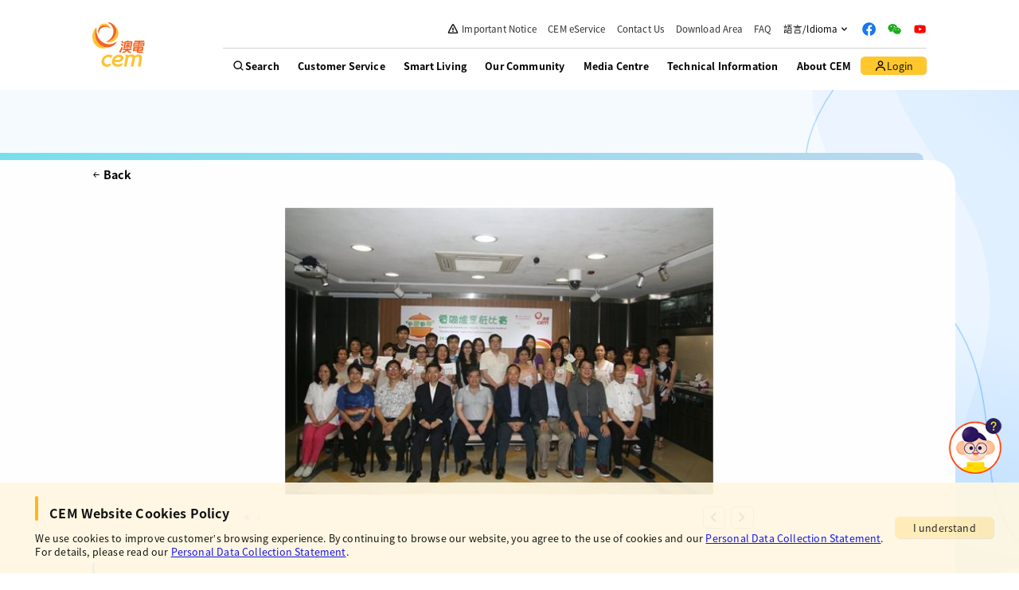

--- FILE ---
content_type: application/javascript
request_url: https://www.cem-macau.com/_nuxt/static/1762153211/manifest.js
body_size: 6773
content:
__NUXT_JSONP__("manifest.js", {routes:["\u002F","\u002Fzh\u002Fmedia-centre\u002Fpublications\u002Fsustainability-report","\u002Fen\u002Fmedia-centre\u002Fpublications\u002Fsustainability-report","\u002Fpt\u002Fmedia-centre\u002Fpublications\u002Fsustainability-report","\u002Fen\u002Fabout-cem\u002Fcompany-profile\u002Fbusiness-overview,-vision","\u002Fpt\u002Fabout-cem\u002Fcompany-profile\u002Fbusiness-overview,-vision","\u002Fzh\u002Fabout-cem\u002Fcompany-profile\u002Fcode-of-ethics","\u002Fen\u002Four-community\u002Foptimizing-power-facilities-in-low-lying-areas\u002Fsupporting-services-during-typhoon","\u002Fzh\u002Four-community\u002Foptimizing-power-facilities-in-low-lying-areas\u002Fimprovement-works-of-cem","\u002Fpt\u002Four-community\u002Foptimizing-power-facilities-in-low-lying-areas\u002Fsupporting-services-during-typhoon","\u002Fzh\u002Fsmart-living\u002Fenergy-saving-and-safety\u002Fenergy-efficiency-label","\u002Fen\u002Fsmart-living\u002Fenergy-saving-and-safety\u002Ftips","\u002Fpt\u002Fsmart-living\u002Fenergy-saving-and-safety\u002Ftips","\u002Fzh\u002Fcustomer-service\u002Fbusiness\u002Fone-stop-electrical-support-service-for-smes","\u002Fen\u002Fcustomer-service\u002Fbusiness\u002Fone-stop-electrical-support-service-for-smes","\u002Fpt\u002Fcustomer-service\u002Fbusiness\u002Fone-stop-electrical-support-service-for-smes","\u002Fzh\u002Fabout-cem\u002Fpower-supply-technical-information\u002Fstandard-condition-of-supply","\u002Fen\u002Fabout-cem\u002Fpower-supply-technical-information\u002Fstandard-condition-of-supply","\u002Fen\u002Fabout-cem\u002Fprocurement\u002Fsupplier","\u002Fpt\u002Fabout-cem\u002Fpower-supply-technical-information\u002Fstandard-condition-of-supply","\u002Fzh\u002Fabout-cem\u002Fworking-at-cem\u002Fjob-opportunities","\u002Fen\u002Fabout-cem\u002Fworking-at-cem\u002Fjob-opportunities","\u002Fpt\u002Fabout-cem\u002Fprocurement\u002Fsupplier","\u002Fpt\u002Fabout-cem\u002Fworking-at-cem\u002Fjob-opportunities","\u002Fzh\u002Fabout-cem\u002Fprocurement\u002Fsupplier","\u002Fen\u002Four-community\u002Fevents\u002Fart-pieces-by-illustrators-from-macao-illustrators-association","\u002Fpt\u002Fsmart-living\u002Fsmartcity\u002Fsmartmeters","\u002Fen\u002Four-community\u002Fcommunity-engagement\u002Fenergizingtour","\u002Fpt\u002Four-community\u002Fevents\u002Fart-pieces-by-illustrators-from-macao-illustrators-association","\u002Fzh\u002Four-community\u002Fevents\u002Fart-pieces-by-students-from-the-faculty-of-humanities-and-arts-of-the-macau-university-of-science-and-technology","\u002Fpt\u002Four-community\u002Fcommunity-engagement\u002Fenergizingtour","\u002Fzh\u002Fmedia-centre\u002Fnotice\u002Fregional-power-grid-upgrade-program","\u002Fpt\u002Fmedia-centre\u002Fnotice\u002Fregional-power-grid-upgrade-program","\u002Fzh\u002Fsmart-living\u002Fsmartcity\u002Fsmartmeters","\u002Fen\u002Ftechnical-information\u002Ftechnical-skills-assessment-for-electrical-technicians","\u002Fen\u002Fmedia-centre\u002Fnotice\u002Fregional-power-grid-upgrade-program","\u002Fzh\u002Ftechnical-information\u002Ftechnical-skills-assessment-for-electrical-technicians","\u002Fen\u002Fsmart-living\u002Fsmartcity\u002Fsmartmeters","\u002Fpt\u002Ftechnical-information\u002Ftechnical-skills-assessment-for-electrical-technicians","\u002Fen\u002Fabout-cem\u002Fcompany-profile\u002Fcode-of-ethics","\u002Fzh\u002Four-community\u002Fcommunity-engagement\u002Fenergizingtour","\u002Fpt\u002Fabout-cem\u002Fcompany-profile\u002Foperation","\u002Fpt\u002Fabout-cem\u002Fcompany-profile\u002Fcode-of-ethics","\u002Fpt\u002Fabout-cem\u002Fpower-supply-technical-information\u002Fgeneral-information","\u002Fzh\u002Fabout-cem\u002Fcompany-profile\u002Fbusiness-overview,-vision","\u002Fen\u002Fabout-cem\u002Fworking-at-cem\u002Ftraining-and-internship-programs","\u002Fzh\u002Fabout-cem\u002Fpower-supply-technical-information\u002Fgeneral-information","\u002Fpt\u002Fabout-cem\u002Fworking-at-cem\u002Ftraining-and-internship-programs","\u002Fen\u002Four-community\u002Foptimizing-power-facilities-in-low-lying-areas\u002Fpower-suspension-measures","\u002Fzh\u002Fabout-cem\u002Fworking-at-cem\u002Ftraining-and-internship-programs","\u002Fpt\u002Fmedia-centre\u002Fpublications\u002Fannual-report","\u002Fzh\u002Fabout-cem\u002Fcompany-profile\u002Foperation","\u002Fzh\u002Four-community\u002Foptimizing-power-facilities-in-low-lying-areas\u002Fcustomers-flood-control-measures","\u002Fzh\u002Fsmart-living\u002Fsmart-streetlight","\u002Fpt\u002Four-community\u002Foptimizing-power-facilities-in-low-lying-areas\u002Fimprovement-works-of-cem","\u002Fen\u002Four-community\u002Foptimizing-power-facilities-in-low-lying-areas\u002Fimprovement-works-of-cem","\u002Fen\u002Four-community\u002Foptimizing-power-facilities-in-low-lying-areas\u002Fcustomers-flood-control-measures","\u002Fen\u002Fsmart-living\u002Fsmart-streetlight","\u002Fpt\u002Four-community\u002Foptimizing-power-facilities-in-low-lying-areas\u002Fpower-suspension-measures","\u002Fpt\u002Fsmart-living\u002Fsmart-streetlight","\u002Fpt\u002Four-community\u002Foptimizing-power-facilities-in-low-lying-areas\u002Fcustomers-flood-control-measures","\u002Fen\u002Fabout-cem\u002Fwechat","\u002Fpt\u002Fabout-cem\u002Fwechat","\u002Fpt\u002Fsmart-living\u002Fenergy-saving-and-safety\u002Fenergy-efficiency-label","\u002Fzh\u002Fsmart-living\u002Fenergy-saving-and-safety\u002Ftips","\u002Fen\u002Fsmart-living\u002Fenergy-saving-and-safety\u002Fenergy-efficiency-label","\u002Fzh\u002Fabout-cem\u002Fwechat","\u002Fzh\u002Four-community\u002Foptimizing-power-facilities-in-low-lying-areas\u002Fpower-suspension-measures","\u002Fzh\u002Four-community\u002Fevents\u002Fart-pieces-by-illustrators-from-macao-illustrators-association","\u002Fzh\u002Fcustomer-service\u002Fpagenotfound","\u002Fen\u002Fcustomer-service\u002Fpagenotfound","\u002Fpt\u002Fcustomer-service\u002Fpagenotfound","\u002Fen\u002Fabout-cem\u002Fpower-supply-technical-information\u002Fgeneral-information","\u002Fen\u002Fcustomer-service\u002Fsubsidy","\u002Fzh\u002Fcustomer-service\u002Fsubsidy","\u002Fen\u002Four-community\u002Fevents\u002Fart-pieces-by-students-from-the-faculty-of-humanities-and-arts-of-the-macau-university-of-science-and-technology","\u002Fzh\u002Four-community\u002Foptimizing-power-facilities-in-low-lying-areas\u002Fsupporting-services-during-typhoon","\u002Fen\u002Fabout-cem\u002Fpower-supply-technical-information\u002Fcustomer-substation-civil-engineering-design-and-construction-guidelines","\u002Fpt\u002Fcustomer-service\u002Fsubsidy","\u002Fen\u002Fabout-cem\u002Fpower-supply-technical-information\u002Fcem-norm","\u002Fzh\u002Fcustomer-service\u002Fstayalertforphishing","\u002Fpt\u002Four-community\u002Fevents\u002Fart-pieces-by-students-from-the-faculty-of-humanities-and-arts-of-the-macau-university-of-science-and-technology","\u002Fzh\u002Fabout-cem\u002Fpower-supply-technical-information\u002Fcem-norm","\u002Fpt\u002Fabout-cem\u002Fpower-supply-technical-information\u002Fcem-norm","\u002Fzh\u002Four-community\u002Foptimizing-power-facilities-in-low-lying-areas\u002Flatest-power-supply-condition","\u002Fpt\u002Four-community\u002Foptimizing-power-facilities-in-low-lying-areas\u002Flatest-power-supply-condition","\u002Fen\u002Four-community\u002Foptimizing-power-facilities-in-low-lying-areas\u002Flatest-power-supply-condition","\u002Fen\u002Fcustomer-service\u002Fstayalertforphishing","\u002Fzh\u002Fabout-cem\u002Fpower-supply-technical-information\u002Fcustomer-substation-civil-engineering-design-and-construction-guidelines","\u002Fen\u002Fabout-cem\u002Fcompany-profile\u002Foperation","\u002Fpt\u002Fabout-cem\u002Fpower-supply-technical-information\u002Fcustomer-substation-civil-engineering-design-and-construction-guidelines","\u002Fpt\u002Fcustomer-service\u002Fstayalertforphishing","\u002Fzh\u002Fmedia-centre\u002Fpress-release","\u002Fen\u002Fmedia-centre\u002Fpress-release","\u002Fpt\u002Fmedia-centre\u002Fpress-release","\u002Fen\u002Fmedia-centre\u002Fpublications\u002Flink","\u002Fzh\u002Fmedia-centre\u002Fpublications\u002Fannual-report","\u002Fen\u002Fmedia-centre\u002Fpublications\u002Fannual-report","\u002Fpt\u002Fmedia-centre\u002Fpublications\u002Flink","\u002Fzh\u002Fmedia-centre\u002Fpublications\u002Flink","\u002Fzh\u002Fmedia-centre\u002Fnotice\u002Froadworks","\u002Fen\u002Fmedia-centre\u002Fnotice\u002Froadworks","\u002Fzh\u002Fabout-cem\u002Fprocurement\u002Ftender-notice","\u002Fpt\u002Fmedia-centre\u002Fnotice\u002Froadworks","\u002Fen\u002Fabout-cem\u002Fprocurement\u002Ftender-notice","\u002Fpt\u002Fabout-cem\u002Fprocurement\u002Ftender-notice","\u002Fzh\u002Fcustomer-service\u002Fonline-services","\u002Fen\u002Fcustomer-service\u002Fonline-services","\u002Fpt\u002Fcustomer-service\u002Fonline-services","\u002Fzh\u002Fabout-cem\u002Fprocurement\u002Fprocess-guide","\u002Fen\u002Fabout-cem\u002Fprocurement\u002Fprocess-guide","\u002Fpt\u002Fabout-cem\u002Fprocurement\u002Fprocess-guide","\u002Fzh\u002Fmedia-centre\u002Fvideo","\u002Fen\u002Fmedia-centre\u002Fvideo","\u002Fzh\u002Fsmart-living\u002Fsmartcity\u002Fsmartstreetlight","\u002Fpt\u002Fmedia-centre\u002Fvideo","\u002Fen\u002Fsmart-living\u002Fsmartcity\u002Fsmartstreetlight","\u002Fpt\u002Fsmart-living\u002Fsmartcity\u002Fsmartstreetlight","\u002Fzh\u002Fmedia-centre\u002Fnotice\u002Fpower-outage-incident","\u002Fen\u002Fmedia-centre\u002Fnotice\u002Fpower-outage-incident","\u002Fpt\u002Fmedia-centre\u002Fnotice\u002Fpower-outage-incident","\u002Fen\u002Fabout-cem\u002Fsafety,-health,-environment-and-quality","\u002Fpt\u002Fabout-cem\u002Fsafety,-health,-environment-and-quality","\u002Fzh\u002Fabout-cem\u002Fprocurement\u002Fproposal-submission","\u002Fzh\u002Fabout-cem\u002Fsafety,-health,-environment-and-quality","\u002Fen\u002Fabout-cem\u002Fprocurement\u002Fproposal-submission","\u002Fpt\u002Fabout-cem\u002Fprocurement\u002Fproposal-submission","\u002Fen\u002Four-community\u002Fcommunity-engagement","\u002Fen\u002Four-community\u002Fevents","\u002Fzh\u002Four-community\u002Fevents","\u002Fpt\u002Four-community\u002Fevents","\u002Fpt\u002Four-community\u002Fcommunity-engagement","\u002Fzh\u002Four-community\u002Fcommunity-engagement","\u002Fzh\u002Fcustomer-service\u002Fbilling-service\u002Funderstand-my-bill","\u002Fen\u002Fabout-cem\u002Fcompany-structure\u002Fshareholders","\u002Fpt\u002Fabout-cem\u002Fcompany-structure\u002Fshareholders","\u002Fen\u002Fcustomer-service\u002Fbilling-service\u002Funderstand-my-bill","\u002Fen\u002Fcustomer-service\u002Felectrical-installations-and-support\u002Ffind-an-electrical-technician","\u002Fpt\u002Fcustomer-service\u002Fbilling-service\u002Funderstand-my-bill","\u002Fpt\u002Fcustomer-service\u002Felectrical-installations-and-support\u002Ffind-an-electrical-technician","\u002Fzh\u002Fcustomer-service\u002Felectrical-installations-and-support\u002Ffind-an-electrical-technician","\u002Fen\u002Fcustomer-service\u002Fdownloadarea\u002Fapplication-form-and-declaration","\u002Fzh\u002Fcustomer-service\u002Fdownloadarea\u002Fapplication-form-and-declaration","\u002Fpt\u002Fcustomer-service\u002Fdownloadarea\u002Fapplication-form-and-declaration","\u002Fzh\u002Fabout-cem\u002Fcompany-structure\u002Fshareholders","\u002Fpt\u002Fcustomer-service\u002Fapply\u002Frequest-power","\u002Fen\u002Fcustomer-service\u002Fapply\u002Frequest-power","\u002Fzh\u002Fsmart-living\u002Fphotovoltaic-system-(pv)\u002Fpv-introduction","\u002Fpt\u002Fsmart-living\u002Fphotovoltaic-system-(pv)\u002Fpv-introduction","\u002Fen\u002Fsmart-living\u002Fphotovoltaic-system-(pv)\u002Fpv-introduction","\u002Fzh\u002Ftechnical-information\u002Fpower-supply-technical-information\u002Fgeneral-information","\u002Fen\u002Ftechnical-information\u002Fpower-supply-technical-information\u002Fgeneral-information","\u002Fpt\u002Fcustomer-service\u002Fbill\u002Fhow-to-pay","\u002Fen\u002Fcustomer-service\u002Fbill\u002Fhow-to-pay","\u002Fen\u002Ftechnical-information\u002Felectrical-installations-and-support\u002Felectrical-works-by-customerstepsrequirements","\u002Fpt\u002Ftechnical-information\u002Felectrical-installations-and-support\u002Felectrical-works-by-customerstepsrequirements","\u002Fzh\u002Ftechnical-information\u002Felectrical-installations-and-support\u002Felectrical-works-by-customerstepsrequirements","\u002Fpt\u002Ftechnical-information\u002Fpower-supply-technical-information\u002Fgeneral-information","\u002Fzh\u002Fcustomer-service\u002Fapply\u002Frequest-power","\u002Fzh\u002Fcustomer-service\u002Fapplyev\u002Frequest-power-for-private-ev-charging","\u002Fen\u002Fcustomer-service\u002Fapplyev\u002Frequest-power-for-private-ev-charging","\u002Fzh\u002Fcustomer-service\u002Fbill\u002Fhow-to-pay","\u002Fpt\u002Fcustomer-service\u002Fapplyev\u002Frequest-power-for-private-ev-charging","\u002Fzh\u002Fabout-cem\u002Fcompany-structure\u002Fcorporate-organs","\u002Fpt\u002Fabout-cem\u002Fcompany-structure\u002Fcorporate-organs","\u002Fen\u002Fabout-cem\u002Fcompany-structure\u002Fcorporate-organs","\u002Fen\u002Fcustomer-service\u002Fdownloadarea\u002Fpamphlet","\u002Fzh\u002Fcustomer-service\u002Felectrical-installations-and-support\u002Fbecome-an-electrical-technician","\u002Fpt\u002Fcustomer-service\u002Fdownloadarea\u002Fpamphlet","\u002Fen\u002Fcustomer-service\u002Felectrical-installations-and-support\u002Fbecome-an-electrical-technician","\u002Fpt\u002Fcustomer-service\u002Felectrical-installations-and-support\u002Fbecome-an-electrical-technician","\u002Fzh\u002Fcustomer-service\u002Fdownloadarea\u002Fpamphlet","\u002Fzh\u002Fcustomer-service\u002Fapply\u002Fchangename","\u002Fen\u002Fcustomer-service\u002Fapply\u002Fchangename","\u002Fzh\u002Fcustomer-service\u002Fbilling-service\u002Fe-bill","\u002Fpt\u002Fcustomer-service\u002Fapply\u002Fchangename","\u002Fzh\u002Fsmart-living\u002Fphotovoltaic-system-(pv)\u002Fapplication-procedure","\u002Fen\u002Fsmart-living\u002Fphotovoltaic-system-(pv)\u002Fapplication-procedure","\u002Fen\u002Fcustomer-service\u002Fbilling-service\u002Fe-bill","\u002Fpt\u002Ftechnical-information\u002Fpower-supply-technical-information\u002Fstandard-condition-of-supply","\u002Fpt\u002Fsmart-living\u002Fphotovoltaic-system-(pv)\u002Fapplication-procedure","\u002Fzh\u002Ftechnical-information\u002Fpower-supply-technical-information\u002Fstandard-condition-of-supply","\u002Fpt\u002Fcustomer-service\u002Fbilling-service\u002Fe-bill","\u002Fen\u002Ftechnical-information\u002Fpower-supply-technical-information\u002Fstandard-condition-of-supply","\u002Fpt\u002Ftechnical-information\u002Felectrical-installations-and-support\u002Fgeneral-guidelines-for-building-electrical-installations","\u002Fen\u002Fcustomer-service\u002Fbilling-service\u002Ftariff-group-a","\u002Fzh\u002Fcustomer-service\u002Fbilling-service\u002Ftariff-group-a","\u002Fzh\u002Fabout-cem\u002Fcompany-structure\u002F-management","\u002Fpt\u002Fcustomer-service\u002Fbilling-service\u002Ftariff-group-a","\u002Fen\u002Fabout-cem\u002Fcompany-structure\u002F-management","\u002Fzh\u002Fcustomer-service\u002Felectrical-installations-and-support\u002Fmetering-installation-safety-and-protection-guide","\u002Fen\u002Ftechnical-information\u002Felectrical-installations-and-support\u002Fgeneral-guidelines-for-building-electrical-installations","\u002Fpt\u002Fabout-cem\u002Fcompany-structure\u002F-management","\u002Fen\u002Fcustomer-service\u002Felectrical-installations-and-support\u002Fmetering-installation-safety-and-protection-guide","\u002Fpt\u002Fcustomer-service\u002Felectrical-installations-and-support\u002Fmetering-installation-safety-and-protection-guide","\u002Fzh\u002Fsmart-living\u002Fphotovoltaic-system-(pv)\u002Ffeed-in-tariff","\u002Fzh\u002Ftechnical-information\u002Felectrical-installations-and-support\u002Fgeneral-guidelines-for-building-electrical-installations","\u002Fen\u002Fsmart-living\u002Fphotovoltaic-system-(pv)\u002Ffeed-in-tariff","\u002Fzh\u002Ftechnical-information\u002Felectrical-installations-and-support\u002Fmetering-installation-safety-and-protection-guide","\u002Fpt\u002Fsmart-living\u002Fphotovoltaic-system-(pv)\u002Ffeed-in-tariff","\u002Fen\u002Ftechnical-information\u002Felectrical-installations-and-support\u002Fmetering-installation-safety-and-protection-guide","\u002Fen\u002Ftechnical-information\u002Fpower-supply-technical-information\u002Fcustomer-substation-design","\u002Fzh\u002Ftechnical-information\u002Fpower-supply-technical-information\u002Fcustomer-substation-design","\u002Fpt\u002Ftechnical-information\u002Felectrical-installations-and-support\u002Fmetering-installation-safety-and-protection-guide","\u002Fpt\u002Ftechnical-information\u002Fpower-supply-technical-information\u002Fcustomer-substation-design","\u002Fen\u002Fcustomer-service\u002Fdownloadarea\u002Finfographic","\u002Fzh\u002Fcustomer-service\u002Fdownloadarea\u002Finfographic","\u002Fpt\u002Fcustomer-service\u002Fdownloadarea\u002Finfographic","\u002Fen\u002Fcustomer-service\u002Fbilling-service\u002Ftariff-group-b","\u002Fzh\u002Fcustomer-service\u002Fbilling-service\u002Ftariff-group-b","\u002Fzh\u002Fcustomer-service\u002Felectrical-installations-and-support\u002Felectrical-works-by-customerstepsrequirements","\u002Fpt\u002Fcustomer-service\u002Fbilling-service\u002Ftariff-group-b","\u002Fen\u002Fcustomer-service\u002Felectrical-installations-and-support\u002Felectrical-works-by-customerstepsrequirements","\u002Fpt\u002Fcustomer-service\u002Felectrical-installations-and-support\u002Felectrical-works-by-customerstepsrequirements","\u002Fen\u002Fcustomer-service\u002Fapply\u002Fchange-my-meter-size","\u002Fzh\u002Fcustomer-service\u002Fapply\u002Fchange-my-meter-size","\u002Fzh\u002Ftechnical-information\u002Felectrical-installations-and-support\u002Ffind-an-electrical-technician","\u002Fpt\u002Fcustomer-service\u002Fapply\u002Fchange-my-meter-size","\u002Fen\u002Ftechnical-information\u002Felectrical-installations-and-support\u002Ffind-an-electrical-technician","\u002Fpt\u002Ftechnical-information\u002Felectrical-installations-and-support\u002Ffind-an-electrical-technician","\u002Fzh\u002Ftechnical-information\u002Fpower-supply-technical-information\u002Fcem-norm","\u002Fpt\u002Ftechnical-information\u002Fpower-supply-technical-information\u002Fcem-norm","\u002Fen\u002Ftechnical-information\u002Fpower-supply-technical-information\u002Fcem-norm","\u002Fzh\u002Fcustomer-service\u002Fbilling-service\u002Ftariff-group-c","\u002Fpt\u002Fcustomer-service\u002Fbilling-service\u002Ftariff-group-c","\u002Fen\u002Fcustomer-service\u002Fbilling-service\u002Ftariff-group-c","\u002Fzh\u002Fcustomer-service\u002Fservice-charter","\u002Fpt\u002Fcustomer-service\u002Fservice-charter","\u002Fen\u002Fcustomer-service\u002Fservice-charter","\u002Fen\u002Fcustomer-service\u002Fapply\u002Fpower-increase-evaluation","\u002Fzh\u002Fcustomer-service\u002Fapply\u002Fpower-increase-evaluation","\u002Fpt\u002Fcustomer-service\u002Fapply\u002Fpower-increase-evaluation","\u002Fzh\u002Ftechnical-information\u002Felectrical-installations-and-support\u002Fbecome-an-electrical-technician","\u002Fen\u002Ftechnical-information\u002Felectrical-installations-and-support\u002Fbecome-an-electrical-technician","\u002Fpt\u002Ftechnical-information\u002Felectrical-installations-and-support\u002Fbecome-an-electrical-technician","\u002Fzh\u002Fcustomer-service\u002Fbilling-service\u002Ftariff-group-d","\u002Fpt\u002Fcustomer-service\u002Fbilling-service\u002Ftariff-group-d","\u002Fen\u002Fabout-cem\u002Fprocurement\u002Fdownload-area","\u002Fen\u002Fcustomer-service\u002Fbilling-service\u002Ftariff-group-d","\u002Fzh\u002Fcustomer-service\u002Fapply\u002Fterminate-power","\u002Fzh\u002Fabout-cem\u002Fprocurement\u002Fdownload-area","\u002Fen\u002Fcustomer-service\u002Fapply\u002Fterminate-power","\u002Fpt\u002Fcustomer-service\u002Fapply\u002Fterminate-power","\u002Fpt\u002Fabout-cem\u002Fprocurement\u002Fdownload-area","\u002Fen\u002Fabout-cem\u002Ftechnical-skills-assessment-for-electrical-technicians","\u002Fzh\u002Fabout-cem\u002Ftechnical-skills-assessment-for-electrical-technicians","\u002Fpt\u002Fabout-cem\u002Ftechnical-skills-assessment-for-electrical-technicians","\u002Fen\u002Fcustomer-service\u002Fbilling-service\u002Ftransportation-charging---public","\u002Fzh\u002Fcustomer-service\u002Fapply\u002Frefund-deposit","\u002Fzh\u002Fcustomer-service\u002Fbilling-service\u002Ftransportation-charging---public","\u002Fpt\u002Fcustomer-service\u002Fbilling-service\u002Ftransportation-charging---public","\u002Fpt\u002Fcustomer-service\u002Fapply\u002Frefund-deposit","\u002Fen\u002Fcustomer-service\u002Fapply\u002Frefund-deposit","\u002Fzh\u002Fcustomer-service\u002Fbilling-service\u002Ftransportation-charging---general-","\u002Fen\u002Fcustomer-service\u002Fbilling-service\u002Ftransportation-charging---general-","\u002Fen\u002Fcustomer-service\u002Fbilling-service\u002Ftariff-clause-adjustment","\u002Fzh\u002Fcustomer-service\u002Fbilling-service\u002Ftariff-clause-adjustment","\u002Fpt\u002Fcustomer-service\u002Fbilling-service\u002Ftransportation-charging---general-","\u002Fpt\u002Fcustomer-service\u002Fbilling-service\u002Ftariff-clause-adjustment","\u002Fzh\u002Fcustomer-service\u002Fbusiness\u002Fsupply-connection-for-new-building","\u002Fen\u002Fcustomer-service\u002Fbusiness\u002Fsupply-connection-for-new-building","\u002Fzh\u002Fcustomer-service\u002Fbusiness\u002Ftemporary-supply-for-other-events","\u002Fpt\u002Fcustomer-service\u002Fbusiness\u002Fsupply-connection-for-new-building","\u002Fen\u002Fcustomer-service\u002Fbusiness\u002Ftemporary-supply-for-other-events","\u002Fpt\u002Fcustomer-service\u002Fbusiness\u002Ftemporary-supply-for-other-events","\u002Fzh\u002Ffaq","\u002Fzh\u002Ffaq\u002F5","\u002Fen\u002Ffaq","\u002Fpt\u002Ffaq","\u002Fen\u002Ffaq\u002F5","\u002Fpt\u002Ffaq\u002F5","\u002Fzh\u002Ffaq\u002F8","\u002Fen\u002Ffaq\u002F8","\u002Fpt\u002Ffaq\u002F8","\u002Fzh\u002Ffaq\u002F10","\u002Fen\u002Ffaq\u002F10","\u002Fpt\u002Ffaq\u002F10","\u002Fzh\u002Ffaq\u002F6","\u002Fen\u002Ffaq\u002F6","\u002Fzh\u002Ffaq\u002F4","\u002Fpt\u002Ffaq\u002F6","\u002Fen\u002Ffaq\u002F4","\u002Fzh\u002Ffaq\u002F7","\u002Fen\u002Ffaq\u002F7","\u002Fen\u002Ffaq\u002F11","\u002Fpt\u002Ffaq\u002F4","\u002Fpt\u002Ffaq\u002F7","\u002Fzh\u002Ffaq\u002F11","\u002Fzh","\u002Fen","\u002Fpt","\u002Fen\u002Fcustomer-service\u002Fbillpaymentpromotion\u002Fsenior-citizen","\u002Fpt\u002Fcustomer-service\u002Fbillpaymentpromotion\u002Fsenior-citizen","\u002Fzh\u002Fcustomer-service\u002Fbillpaymentpromotion\u002Fsenior-citizen","\u002Fen\u002Fcustomer-service\u002Fbillpaymentpromotion\u002Fsocial-tariff","\u002Fzh\u002Fcustomer-service\u002Fbillpaymentpromotion\u002Fsocial-tariff","\u002Fen\u002Fcustomer-service\u002Fbillpaymentpromotion\u002Fsocial-welfare-tariff","\u002Fpt\u002Fcustomer-service\u002Fbillpaymentpromotion\u002Fsocial-tariff","\u002Fzh\u002Fcustomer-service\u002Fbillpaymentpromotion\u002Fsocial-welfare-tariff","\u002Fpt\u002Fcustomer-service\u002Fbillpaymentpromotion\u002Fsocial-welfare-tariff","\u002Fpt\u002Ffaq\u002F11","\u002Fen\u002Fpress-release\u002F712","\u002Fen\u002Fpress-release\u002F713","\u002Fpt\u002Fpress-release\u002F713","\u002Fpt\u002Fpress-release\u002F712","\u002Fzh\u002Fpress-release\u002F713","\u002Fzh\u002Fpress-release\u002F712","\u002Fpt\u002Fpress-release\u002F711","\u002Fen\u002Fpress-release\u002F711","\u002Fen\u002Fpress-release\u002F710","\u002Fzh\u002Fpress-release\u002F711","\u002Fpt\u002Fpress-release\u002F710","\u002Fzh\u002Fpress-release\u002F710","\u002Fen\u002Fpress-release\u002F709","\u002Fpt\u002Fpress-release\u002F709","\u002Fen\u002Fpress-release\u002F708","\u002Fpt\u002Fpress-release\u002F708","\u002Fzh\u002Fpress-release\u002F709","\u002Fzh\u002Fpress-release\u002F708","\u002Fen\u002Fpress-release\u002F707","\u002Fpt\u002Fpress-release\u002F707","\u002Fzh\u002Fpress-release\u002F707","\u002Fpt\u002Fpress-release\u002F705","\u002Fzh\u002Fpress-release\u002F705","\u002Fen\u002Fpress-release\u002F705","\u002Fzh\u002Fpress-release\u002F706","\u002Fen\u002Fpress-release\u002F706","\u002Fen\u002Fpress-release\u002F704","\u002Fpt\u002Fpress-release\u002F706","\u002Fzh\u002Fpress-release\u002F704","\u002Fpt\u002Fpress-release\u002F704","\u002Fzh\u002Fpress-release\u002F703","\u002Fpt\u002Fpress-release\u002F702","\u002Fzh\u002Fpress-release\u002F702","\u002Fzh\u002Fpress-release\u002F701","\u002Fpt\u002Fpress-release\u002F703","\u002Fpt\u002Fpress-release\u002F701","\u002Fzh\u002Fpress-release\u002F700","\u002Fen\u002Fpress-release\u002F702","\u002Fpt\u002Fpress-release\u002F700","\u002Fen\u002Fpress-release\u002F700","\u002Fpt\u002Fpress-release\u002F699","\u002Fzh\u002Fpress-release\u002F698","\u002Fen\u002Fpress-release\u002F699","\u002Fen\u002Fpress-release\u002F703","\u002Fen\u002Fpress-release\u002F701","\u002Fpt\u002Fpress-release\u002F698","\u002Fpt\u002Fpress-release\u002F697","\u002Fzh\u002Fpress-release\u002F697","\u002Fen\u002Fpress-release\u002F698","\u002Fpt\u002Fpress-release\u002F696","\u002Fen\u002Fpress-release\u002F697","\u002Fzh\u002Fpress-release\u002F696","\u002Fpt\u002Fpress-release\u002F695","\u002Fen\u002Fpress-release\u002F696","\u002Fpt\u002Fpress-release\u002F694","\u002Fen\u002Fpress-release\u002F695","\u002Fzh\u002Fpress-release\u002F699","\u002Fzh\u002Fpress-release\u002F695","\u002Fzh\u002Fpress-release\u002F694","\u002Fen\u002Fpress-release\u002F693","\u002Fen\u002Fpress-release\u002F694","\u002Fpt\u002Fpress-release\u002F692","\u002Fzh\u002Fpress-release\u002F692","\u002Fzh\u002Fpress-release\u002F693","\u002Fen\u002Fpress-release\u002F692","\u002Fzh\u002Fpress-release\u002F691","\u002Fpt\u002Fpress-release\u002F691","\u002Fpt\u002Fpress-release\u002F690","\u002Fen\u002Fpress-release\u002F690","\u002Fzh\u002Fpress-release\u002F690","\u002Fen\u002Fpress-release\u002F689","\u002Fpt\u002Fpress-release\u002F688","\u002Fzh\u002Fpress-release\u002F689","\u002Fen\u002Fpress-release\u002F688","\u002Fpt\u002Fpress-release\u002F687","\u002Fpt\u002Fpress-release\u002F689","\u002Fen\u002Fpress-release\u002F691","\u002Fzh\u002Fpress-release\u002F687","\u002Fen\u002Fpress-release\u002F686","\u002Fpt\u002Fpress-release\u002F686","\u002Fzh\u002Fpress-release\u002F686","\u002Fen\u002Fpress-release\u002F687","\u002Fzh\u002Fpress-release\u002F688","\u002Fen\u002Fpress-release\u002F685","\u002Fpt\u002Fpress-release\u002F683","\u002Fzh\u002Fpress-release\u002F685","\u002Fen\u002Fpress-release\u002F683","\u002Fzh\u002Fpress-release\u002F683","\u002Fpt\u002Fpress-release\u002F684","\u002Fen\u002Fpress-release\u002F684","\u002Fpt\u002Fpress-release\u002F682","\u002Fzh\u002Fpress-release\u002F684","\u002Fpt\u002Fpress-release\u002F681","\u002Fen\u002Fpress-release\u002F682","\u002Fpt\u002Fpress-release\u002F693","\u002Fzh\u002Fpress-release\u002F682","\u002Fpt\u002Fpress-release\u002F685","\u002Fzh\u002Fpress-release\u002F681","\u002Fen\u002Fpress-release\u002F681","\u002Fzh\u002Fpress-release\u002F680","\u002Fpt\u002Fpress-release\u002F680","\u002Fen\u002Fpress-release\u002F680","\u002Fzh\u002Fpress-release\u002F679","\u002Fpt\u002Fpress-release\u002F679","\u002Fen\u002Fpress-release\u002F679","\u002Fzh\u002Fpress-release\u002F678","\u002Fen\u002Fpress-release\u002F678","\u002Fzh\u002Fpress-release\u002F677","\u002Fpt\u002Fpress-release\u002F678","\u002Fen\u002Fpress-release\u002F677","\u002Fzh\u002Fpress-release\u002F676","\u002Fen\u002Fpress-release\u002F676","\u002Fpt\u002Fpress-release\u002F677","\u002Fzh\u002Fpress-release\u002F675","\u002Fen\u002Fpress-release\u002F675","\u002Fpt\u002Fpress-release\u002F675","\u002Fzh\u002Fpress-release\u002F674","\u002Fpt\u002Fpress-release\u002F674","\u002Fzh\u002Fpress-release\u002F673","\u002Fen\u002Fpress-release\u002F674","\u002Fen\u002Fpress-release\u002F673","\u002Fzh\u002Fpress-release\u002F672","\u002Fpt\u002Fpress-release\u002F673","\u002Fen\u002Fpress-release\u002F672","\u002Fzh\u002Fpress-release\u002F671","\u002Fen\u002Fpress-release\u002F671","\u002Fpt\u002Fpress-release\u002F676","\u002Fen\u002Fpress-release\u002F670","\u002Fpt\u002Fpress-release\u002F672","\u002Fzh\u002Fpress-release\u002F670","\u002Fzh\u002Fpress-release\u002F669","\u002Fen\u002Fpress-release\u002F669","\u002Fpt\u002Fpress-release\u002F671","\u002Fpt\u002Fpress-release\u002F670","\u002Fen\u002Fpress-release\u002F668","\u002Fzh\u002Fpress-release\u002F668","\u002Fzh\u002Fpress-release\u002F666","\u002Fen\u002Fpress-release\u002F666","\u002Fzh\u002Fpress-release\u002F665","\u002Fpt\u002Fpress-release\u002F669","\u002Fpt\u002Fpress-release\u002F665","\u002Fzh\u002Fpress-release\u002F664","\u002Fen\u002Fpress-release\u002F665","\u002Fpt\u002Fpress-release\u002F664","\u002Fzh\u002Fpress-release\u002F663","\u002Fpt\u002Fpress-release\u002F668","\u002Fpt\u002Fpress-release\u002F663","\u002Fen\u002Fpress-release\u002F663","\u002Fzh\u002Fpress-release\u002F662","\u002Fpt\u002Fpress-release\u002F666","\u002Fzh\u002Fpress-release\u002F661","\u002Fen\u002Fpress-release\u002F662","\u002Fen\u002Fpress-release\u002F664","\u002Fpt\u002Fpress-release\u002F662","\u002Fen\u002Fpress-release\u002F659","\u002Fzh\u002Fpress-release\u002F659","\u002Fzh\u002Fpress-release\u002F660","\u002Fpt\u002Fpress-release\u002F661","\u002Fpt\u002Fpress-release\u002F659","\u002Fzh\u002Fpress-release\u002F658","\u002Fen\u002Fpress-release\u002F661","\u002Fpt\u002Fpress-release\u002F658","\u002Fzh\u002Fpress-release\u002F667","\u002Fen\u002Fpress-release\u002F660","\u002Fzh\u002Fpress-release\u002F657","\u002Fen\u002Fpress-release\u002F667","\u002Fen\u002Fpress-release\u002F658","\u002Fen\u002Fpress-release\u002F657","\u002Fpt\u002Fpress-release\u002F657","\u002Fpt\u002Fpress-release\u002F660","\u002Fzh\u002Fpress-release\u002F655","\u002Fpt\u002Fpress-release\u002F656","\u002Fzh\u002Fpress-release\u002F654","\u002Fen\u002Fpress-release\u002F656","\u002Fpt\u002Fpress-release\u002F655","\u002Fen\u002Fpress-release\u002F655","\u002Fzh\u002Fpress-release\u002F656","\u002Fpt\u002Fpress-release\u002F653","\u002Fen\u002Fpress-release\u002F654","\u002Fzh\u002Fpress-release\u002F653","\u002Fpt\u002Fpress-release\u002F654","\u002Fen\u002Fpress-release\u002F653","\u002Fzh\u002Fpress-release\u002F652","\u002Fen\u002Fpress-release\u002F652","\u002Fpt\u002Fpress-release\u002F652","\u002Fen\u002Fpress-release\u002F651","\u002Fzh\u002Fpress-release\u002F650","\u002Fpt\u002Fpress-release\u002F651","\u002Fen\u002Fpress-release\u002F650","\u002Fzh\u002Fpress-release\u002F649","\u002Fpt\u002Fpress-release\u002F650","\u002Fen\u002Fpress-release\u002F649","\u002Fzh\u002Fpress-release\u002F651","\u002Fen\u002Fpress-release\u002F648","\u002Fzh\u002Fpress-release\u002F648","\u002Fpt\u002Fpress-release\u002F667","\u002Fpt\u002Fpress-release\u002F648","\u002Fzh\u002Fpress-release\u002F647","\u002Fpt\u002Fpress-release\u002F649","\u002Fpt\u002Fpress-release\u002F647","\u002Fen\u002Fpress-release\u002F647","\u002Fpt\u002Fpress-release\u002F646","\u002Fzh\u002Fpress-release\u002F646","\u002Fen\u002Fpress-release\u002F646","\u002Fzh\u002Fpress-release\u002F645","\u002Fen\u002Fpress-release\u002F645","\u002Fpt\u002Fpress-release\u002F644","\u002Fpt\u002Fpress-release\u002F645","\u002Fen\u002Fpress-release\u002F644","\u002Fzh\u002Fpress-release\u002F643","\u002Fpt\u002Fpress-release\u002F643","\u002Fen\u002Fpress-release\u002F643","\u002Fzh\u002Fpress-release\u002F642","\u002Fpt\u002Fpress-release\u002F642","\u002Fen\u002Fpress-release\u002F642","\u002Fzh\u002Fpress-release\u002F641","\u002Fpt\u002Fpress-release\u002F641","\u002Fzh\u002Fpress-release\u002F640","\u002Fen\u002Fpress-release\u002F641","\u002Fpt\u002Fpress-release\u002F640","\u002Fen\u002Fpress-release\u002F640","\u002Fpt\u002Fpress-release\u002F639","\u002Fzh\u002Fpress-release\u002F639","\u002Fen\u002Fpress-release\u002F639","\u002Fzh\u002Fpress-release\u002F637","\u002Fpt\u002Fpress-release\u002F637","\u002Fen\u002Fpress-release\u002F637","\u002Fzh\u002Fpress-release\u002F635","\u002Fpt\u002Fpress-release\u002F635","\u002Fen\u002Fpress-release\u002F635","\u002Fzh\u002Fpress-release\u002F636","\u002Fpt\u002Fpress-release\u002F636","\u002Fen\u002Fpress-release\u002F636","\u002Fzh\u002Fpress-release\u002F634","\u002Fpt\u002Fpress-release\u002F634","\u002Fen\u002Fpress-release\u002F634","\u002Fzh\u002Fpress-release\u002F633","\u002Fpt\u002Fpress-release\u002F633","\u002Fen\u002Fpress-release\u002F633","\u002Fzh\u002Fpress-release\u002F632","\u002Fpt\u002Fpress-release\u002F632","\u002Fen\u002Fpress-release\u002F631","\u002Fpt\u002Fpress-release\u002F631","\u002Fzh\u002Fpress-release\u002F631","\u002Fen\u002Fpress-release\u002F632","\u002Fzh\u002Fpress-release\u002F630","\u002Fpt\u002Fpress-release\u002F630","\u002Fen\u002Fpress-release\u002F630","\u002Fzh\u002Fpress-release\u002F628","\u002Fen\u002Fpress-release\u002F628","\u002Fpt\u002Fpress-release\u002F628","\u002Fzh\u002Fpress-release\u002F629","\u002Fpt\u002Fpress-release\u002F629","\u002Fen\u002Fpress-release\u002F629","\u002Fzh\u002Fpress-release\u002F627","\u002Fpt\u002Fpress-release\u002F627","\u002Fen\u002Fpress-release\u002F627","\u002Fpt\u002Fpress-release\u002F638","\u002Fzh\u002Fpress-release\u002F638","\u002Fen\u002Fpress-release\u002F638","\u002Fzh\u002Fpress-release\u002F626","\u002Fen\u002Fpress-release\u002F626","\u002Fpt\u002Fpress-release\u002F626","\u002Fzh\u002Fpress-release\u002F625","\u002Fen\u002Fpress-release\u002F625","\u002Fpt\u002Fpress-release\u002F625","\u002Fzh\u002Fpress-release\u002F624","\u002Fen\u002Fpress-release\u002F624","\u002Fen\u002Fpress-release\u002F623","\u002Fpt\u002Fpress-release\u002F624","\u002Fpt\u002Fpress-release\u002F623","\u002Fzh\u002Fpress-release\u002F623","\u002Fzh\u002Fpress-release\u002F622","\u002Fpt\u002Fpress-release\u002F622","\u002Fzh\u002Fpress-release\u002F621","\u002Fen\u002Fpress-release\u002F622","\u002Fzh\u002Fpress-release\u002F644","\u002Fpt\u002Fpress-release\u002F621","\u002Fen\u002Fpress-release\u002F621","\u002Fzh\u002Fpress-release\u002F620","\u002Fpt\u002Fpress-release\u002F620","\u002Fen\u002Fpress-release\u002F620","\u002Fzh\u002Fpress-release\u002F619","\u002Fen\u002Fpress-release\u002F619","\u002Fpt\u002Fpress-release\u002F619","\u002Fzh\u002Fpress-release\u002F618","\u002Fpt\u002Fpress-release\u002F618","\u002Fen\u002Fpress-release\u002F618","\u002Fzh\u002Fpress-release\u002F617","\u002Fpt\u002Fpress-release\u002F617","\u002Fzh\u002Fpress-release\u002F616","\u002Fen\u002Fpress-release\u002F617","\u002Fen\u002Fpress-release\u002F616","\u002Fpt\u002Fpress-release\u002F616","\u002Fen\u002Fpress-release\u002F615","\u002Fzh\u002Fpress-release\u002F614","\u002Fzh\u002Fpress-release\u002F615","\u002Fpt\u002Fpress-release\u002F615","\u002Fen\u002Fpress-release\u002F614","\u002Fzh\u002Fpress-release\u002F612","\u002Fpt\u002Fpress-release\u002F613","\u002Fen\u002Fpress-release\u002F613","\u002Fzh\u002Fpress-release\u002F613","\u002Fen\u002Fpress-release\u002F612","\u002Fen\u002Fpress-release\u002F611","\u002Fpt\u002Fpress-release\u002F612","\u002Fpt\u002Fpress-release\u002F610","\u002Fen\u002Fpress-release\u002F610","\u002Fzh\u002Fpress-release\u002F610","\u002Fzh\u002Fpress-release\u002F611","\u002Fen\u002Fpress-release\u002F608","\u002Fpt\u002Fpress-release\u002F609","\u002Fzh\u002Fpress-release\u002F609","\u002Fpt\u002Fpress-release\u002F608","\u002Fpt\u002Fpress-release\u002F611","\u002Fzh\u002Fpress-release\u002F607","\u002Fpt\u002Fpress-release\u002F614","\u002Fpt\u002Fpress-release\u002F607","\u002Fen\u002Fpress-release\u002F606","\u002Fen\u002Fpress-release\u002F609","\u002Fen\u002Fpress-release\u002F607","\u002Fzh\u002Fpress-release\u002F608","\u002Fpt\u002Fpress-release\u002F606","\u002Fen\u002Fpress-release\u002F604","\u002Fzh\u002Fpress-release\u002F605","\u002Fzh\u002Fpress-release\u002F604","\u002Fpt\u002Fpress-release\u002F603","\u002Fzh\u002Fpress-release\u002F606","\u002Fpt\u002Fpress-release\u002F605","\u002Fen\u002Fpress-release\u002F603","\u002Fzh\u002Fpress-release\u002F603","\u002Fen\u002Fpress-release\u002F605","\u002Fen\u002Fpress-release\u002F601","\u002Fpt\u002Fpress-release\u002F601","\u002Fpt\u002Fpress-release\u002F600","\u002Fpt\u002Fpress-release\u002F604","\u002Fzh\u002Fpress-release\u002F601","\u002Fzh\u002Fpress-release\u002F598","\u002Fzh\u002Fpress-release\u002F600","\u002Fen\u002Fpress-release\u002F599","\u002Fpt\u002Fpress-release\u002F599","\u002Fen\u002Fpress-release\u002F600","\u002Fzh\u002Fpress-release\u002F599","\u002Fpt\u002Fpress-release\u002F598","\u002Fen\u002Fpress-release\u002F597","\u002Fen\u002Fpress-release\u002F598","\u002Fen\u002Fpress-release\u002F596","\u002Fzh\u002Fpress-release\u002F595","\u002Fzh\u002Fpress-release\u002F596","\u002Fpt\u002Fpress-release\u002F595","\u002Fen\u002Fpress-release\u002F595","\u002Fzh\u002Fpress-release\u002F597","\u002Fpt\u002Fpress-release\u002F597","\u002Fzh\u002Fpress-release\u002F594","\u002Fen\u002Fpress-release\u002F594","\u002Fen\u002Fpress-release\u002F592","\u002Fpt\u002Fpress-release\u002F594","\u002Fpt\u002Fpress-release\u002F596","\u002Fzh\u002Fpress-release\u002F592","\u002Fzh\u002Fpress-release\u002F593","\u002Fzh\u002Fpress-release\u002F591","\u002Fen\u002Fpress-release\u002F591","\u002Fen\u002Fpress-release\u002F593","\u002Fen\u002Fpress-release\u002F590","\u002Fpt\u002Fpress-release\u002F590","\u002Fpt\u002Fpress-release\u002F593","\u002Fpt\u002Fpress-release\u002F589","\u002Fzh\u002Fpress-release\u002F590","\u002Fen\u002Fpress-release\u002F589","\u002Fen\u002Fpress-release\u002F588","\u002Fzh\u002Fpress-release\u002F589","\u002Fpt\u002Fpress-release\u002F591","\u002Fzh\u002Fpress-release\u002F588","\u002Fpt\u002Fpress-release\u002F592","\u002Fpt\u002Fpress-release\u002F587","\u002Fpt\u002Fpress-release\u002F588","\u002Fen\u002Fpress-release\u002F586","\u002Fzh\u002Fpress-release\u002F586","\u002Fpt\u002Fpress-release\u002F586","\u002Fzh\u002Fpress-release\u002F587","\u002Fen\u002Fpress-release\u002F578","\u002Fzh\u002Fpress-release\u002F578","\u002Fen\u002Fpress-release\u002F587","\u002Fzh\u002Fpress-release\u002F577","\u002Fen\u002Fpress-release\u002F585","\u002Fen\u002Fpress-release\u002F572","\u002Fpt\u002Fpress-release\u002F585","\u002Fpt\u002Fpress-release\u002F572","\u002Fen\u002Fpress-release\u002F577","\u002Fzh\u002Fpress-release\u002F585","\u002Fzh\u002Fpress-release\u002F576","\u002Fpt\u002Fpress-release\u002F578","\u002Fpt\u002Fpress-release\u002F577","\u002Fen\u002Fpress-release\u002F576","\u002Fzh\u002Fpress-release\u002F572","\u002Fen\u002Fpress-release\u002F575","\u002Fpt\u002Fpress-release\u002F576","\u002Fzh\u002Fpress-release\u002F575","\u002Fpt\u002Fpress-release\u002F575","\u002Fzh\u002Fpress-release\u002F574","\u002Fen\u002Fpress-release\u002F574","\u002Fzh\u002Fpress-release\u002F573","\u002Fpt\u002Fpress-release\u002F574","\u002Fen\u002Fpress-release\u002F573","\u002Fzh\u002Fpress-release\u002F205","\u002Fen\u002Fpress-release\u002F205","\u002Fpt\u002Fpress-release\u002F573","\u002Fpt\u002Fpress-release\u002F205","\u002Fen\u002Fpress-release\u002F571","\u002Fzh\u002Fpress-release\u002F571","\u002Fpt\u002Fpress-release\u002F571","\u002Fen\u002Fpress-release\u002F570","\u002Fzh\u002Fpress-release\u002F570","\u002Fpt\u002Fpress-release\u002F570","\u002Fen\u002Fpress-release\u002F569","\u002Fpt\u002Fpress-release\u002F569","\u002Fzh\u002Fpress-release\u002F569","\u002Fzh\u002Fpress-release\u002F568","\u002Fpt\u002Fpress-release\u002F568","\u002Fen\u002Fpress-release\u002F568","\u002Fzh\u002Fpress-release\u002F567","\u002Fen\u002Fpress-release\u002F567","\u002Fpt\u002Fpress-release\u002F567","\u002Fzh\u002Fpress-release\u002F565","\u002Fen\u002Fpress-release\u002F565","\u002Fen\u002Fpress-release\u002F564","\u002Fpt\u002Fpress-release\u002F565","\u002Fpt\u002Fpress-release\u002F564","\u002Fzh\u002Fpress-release\u002F564","\u002Fzh\u002Fpress-release\u002F566","\u002Fpt\u002Fpress-release\u002F566","\u002Fen\u002Fpress-release\u002F566","\u002Fzh\u002Fpress-release\u002F562","\u002Fen\u002Fpress-release\u002F562","\u002Fzh\u002Fpress-release\u002F561","\u002Fpt\u002Fpress-release\u002F562","\u002Fzh\u002Fpress-release\u002F558","\u002Fpt\u002Fpress-release\u002F561","\u002Fpt\u002Fpress-release\u002F558","\u002Fen\u002Fpress-release\u002F561","\u002Fzh\u002Fpress-release\u002F554","\u002Fen\u002Fpress-release\u002F555","\u002Fen\u002Fpress-release\u002F558","\u002Fpt\u002Fpress-release\u002F555","\u002Fpt\u002Fpress-release\u002F554","\u002Fen\u002Fpress-release\u002F554","\u002Fzh\u002Fpress-release\u002F552","\u002Fen\u002Fpress-release\u002F552","\u002Fpt\u002Fpress-release\u002F552","\u002Fzh\u002Fpress-release\u002F551","\u002Fpt\u002Fpress-release\u002F551","\u002Fen\u002Fpress-release\u002F551","\u002Fzh\u002Fpress-release\u002F550","\u002Fen\u002Fpress-release\u002F550","\u002Fpt\u002Fpress-release\u002F550","\u002Fzh\u002Fpress-release\u002F549","\u002Fpt\u002Fpress-release\u002F549","\u002Fen\u002Fpress-release\u002F549","\u002Fen\u002Fpress-release\u002F548","\u002Fzh\u002Fpress-release\u002F548","\u002Fpt\u002Fpress-release\u002F548","\u002Fzh\u002Fpress-release\u002F547","\u002Fen\u002Fpress-release\u002F547","\u002Fzh\u002Fpress-release\u002F546","\u002Fpt\u002Fpress-release\u002F547","\u002Fen\u002Fpress-release\u002F546","\u002Fzh\u002Fpress-release\u002F545","\u002Fpt\u002Fpress-release\u002F545","\u002Fen\u002Fpress-release\u002F545","\u002Fzh\u002Fpress-release\u002F543","\u002Fpt\u002Fpress-release\u002F546","\u002Fen\u002Fpress-release\u002F544","\u002Fen\u002Fpress-release\u002F543","\u002Fpt\u002Fpress-release\u002F544","\u002Fpt\u002Fpress-release\u002F543","\u002Fzh\u002Fpress-release\u002F544","\u002Fen\u002Fpress-release\u002F542","\u002Fzh\u002Fpress-release\u002F542","\u002Fpt\u002Fpress-release\u002F542","\u002Fen\u002Fpress-release\u002F541","\u002Fzh\u002Fpress-release\u002F541","\u002Fzh\u002Fpress-release\u002F540","\u002Fpt\u002Fpress-release\u002F541","\u002Fen\u002Fpress-release\u002F540","\u002Fen\u002Fpress-release\u002F539","\u002Fpt\u002Fpress-release\u002F539","\u002Fpt\u002Fpress-release\u002F540","\u002Fen\u002Fpress-release\u002F538","\u002Fzh\u002Fpress-release\u002F539","\u002Fzh\u002Fpress-release\u002F538","\u002Fen\u002Fpress-release\u002F536","\u002Fzh\u002Fpress-release\u002F536","\u002Fzh\u002Fpress-release\u002F534","\u002Fzh\u002Fpress-release\u002F555","\u002Fzh\u002Fpress-release\u002F531","\u002Fpt\u002Fpress-release\u002F538","\u002Fen\u002Fpress-release\u002F534","\u002Fpt\u002Fpress-release\u002F536","\u002Fpt\u002Fpress-release\u002F534","\u002Fpt\u002Fpress-release\u002F531","\u002Fzh\u002Fpress-release\u002F530","\u002Fzh\u002Fpress-release\u002F563","\u002Fpt\u002Fpress-release\u002F530","\u002Fen\u002Fpress-release\u002F530","\u002Fen\u002Fpress-release\u002F563","\u002Fzh\u002Fpress-release\u002F560","\u002Fpt\u002Fpress-release\u002F563","\u002Fpt\u002Fpress-release\u002F560","\u002Fen\u002Fpress-release\u002F531","\u002Fen\u002Fpress-release\u002F560","\u002Fzh\u002Fpress-release\u002F559","\u002Fen\u002Fpress-release\u002F559","\u002Fpt\u002Fpress-release\u002F559","\u002Fen\u002Fpress-release\u002F557","\u002Fpt\u002Fpress-release\u002F557","\u002Fzh\u002Fpress-release\u002F557","\u002Fzh\u002Fpress-release\u002F556","\u002Fen\u002Fpress-release\u002F556","\u002Fpt\u002Fpress-release\u002F556","\u002Fen\u002Fpress-release\u002F537","\u002Fzh\u002Fpress-release\u002F537","\u002Fpt\u002Fpress-release\u002F537","\u002Fen\u002Fpress-release\u002F535","\u002Fzh\u002Fpress-release\u002F535","\u002Fpt\u002Fpress-release\u002F535","\u002Fen\u002Fpress-release\u002F533","\u002Fpt\u002Fpress-release\u002F533","\u002Fen\u002Fpress-release\u002F532","\u002Fzh\u002Fpress-release\u002F533","\u002Fzh\u002Fpress-release\u002F532","\u002Fpt\u002Fpress-release\u002F532","\u002Fen\u002Fpress-release\u002F529","\u002Fzh\u002Fpress-release\u002F529","\u002Fpt\u002Fpress-release\u002F529","\u002Fzh\u002Fpress-release\u002F527","\u002Fen\u002Fpress-release\u002F527","\u002Fpt\u002Fpress-release\u002F527","\u002Fen\u002Fpress-release\u002F525","\u002Fzh\u002Fpress-release\u002F525","\u002Fen\u002Fpress-release\u002F524","\u002Fpt\u002Fpress-release\u002F525","\u002Fzh\u002Fpress-release\u002F524","\u002Fpt\u002Fpress-release\u002F524","\u002Fen\u002Fpress-release\u002F522","\u002Fzh\u002Fpress-release\u002F522","\u002Fpt\u002Fpress-release\u002F522","\u002Fzh\u002Fpress-release\u002F521","\u002Fen\u002Fpress-release\u002F521","\u002Fpt\u002Fpress-release\u002F521","\u002Fen\u002Fpress-release\u002F520","\u002Fzh\u002Fpress-release\u002F520","\u002Fpt\u002Fpress-release\u002F520","\u002Fzh\u002Fpress-release\u002F517","\u002Fen\u002Fpress-release\u002F517","\u002Fpt\u002Fpress-release\u002F517","\u002Fen\u002Fpress-release\u002F516","\u002Fen\u002Fpress-release\u002F515","\u002Fzh\u002Fpress-release\u002F516","\u002Fpt\u002Fpress-release\u002F516","\u002Fzh\u002Fpress-release\u002F515","\u002Fen\u002Fpress-release\u002F514","\u002Fpt\u002Fpress-release\u002F515","\u002Fzh\u002Fpress-release\u002F514","\u002Fpt\u002Fpress-release\u002F514","\u002Fzh\u002Fpress-release\u002F509","\u002Fpt\u002Fpress-release\u002F509","\u002Fzh\u002Fpress-release\u002F513","\u002Fen\u002Fpress-release\u002F509","\u002Fen\u002Fpress-release\u002F513","\u002Fpt\u002Fpress-release\u002F513","\u002Fen\u002Fpress-release\u002F507","\u002Fzh\u002Fpress-release\u002F507","\u002Fpt\u002Fpress-release\u002F507","\u002Fen\u002Fpress-release\u002F505","\u002Fzh\u002Fpress-release\u002F505","\u002Fen\u002Fpress-release\u002F504","\u002Fpt\u002Fpress-release\u002F505","\u002Fzh\u002Fpress-release\u002F504","\u002Fpt\u002Fpress-release\u002F504","\u002Fen\u002Fpress-release\u002F502","\u002Fpt\u002Fpress-release\u002F502","\u002Fzh\u002Fpress-release\u002F502","\u002Fzh\u002Fpress-release\u002F500","\u002Fen\u002Fpress-release\u002F500","\u002Fpt\u002Fpress-release\u002F500","\u002Fzh\u002Fpress-release\u002F499","\u002Fen\u002Fpress-release\u002F499","\u002Fzh\u002Fpress-release\u002F528","\u002Fen\u002Fpress-release\u002F528","\u002Fpt\u002Fpress-release\u002F499","\u002Fpt\u002Fpress-release\u002F528","\u002Fzh\u002Fpress-release\u002F526","\u002Fen\u002Fpress-release\u002F526","\u002Fpt\u002Fpress-release\u002F526","\u002Fen\u002Fpress-release\u002F523","\u002Fpt\u002Fpress-release\u002F523","\u002Fzh\u002Fpress-release\u002F523","\u002Fzh\u002Fpress-release\u002F519","\u002Fen\u002Fpress-release\u002F519","\u002Fen\u002Fpress-release\u002F518","\u002Fpt\u002Fpress-release\u002F519","\u002Fzh\u002Fpress-release\u002F518","\u002Fpt\u002Fpress-release\u002F518","\u002Fzh\u002Fpress-release\u002F512","\u002Fzh\u002Fpress-release\u002F511","\u002Fen\u002Fpress-release\u002F512","\u002Fpt\u002Fpress-release\u002F512","\u002Fzh\u002Fpress-release\u002F510","\u002Fpt\u002Fpress-release\u002F511","\u002Fen\u002Fpress-release\u002F511","\u002Fzh\u002Fpress-release\u002F508","\u002Fpt\u002Fpress-release\u002F510","\u002Fen\u002Fpress-release\u002F510","\u002Fpt\u002Fpress-release\u002F508","\u002Fen\u002Fpress-release\u002F508","\u002Fzh\u002Fpress-release\u002F506","\u002Fpt\u002Fpress-release\u002F506","\u002Fen\u002Fpress-release\u002F506","\u002Fpt\u002Fpress-release\u002F503","\u002Fen\u002Fpress-release\u002F503","\u002Fzh\u002Fpress-release\u002F501","\u002Fen\u002Fpress-release\u002F501","\u002Fzh\u002Fpress-release\u002F503","\u002Fen\u002Fpress-release\u002F498","\u002Fpt\u002Fpress-release\u002F501","\u002Fzh\u002Fpress-release\u002F498","\u002Fpt\u002Fpress-release\u002F498","\u002Fzh\u002Fpress-release\u002F497","\u002Fen\u002Fpress-release\u002F497","\u002Fpt\u002Fpress-release\u002F497","\u002Fen\u002Fpress-release\u002F496","\u002Fpt\u002Fpress-release\u002F496","\u002Fzh\u002Fpress-release\u002F496","\u002Fen\u002Fpress-release\u002F495","\u002Fzh\u002Fpress-release\u002F495","\u002Fpt\u002Fpress-release\u002F495","\u002Fzh\u002Fpress-release\u002F493","\u002Fpt\u002Fpress-release\u002F494","\u002Fen\u002Fpress-release\u002F494","\u002Fpt\u002Fpress-release\u002F493","\u002Fzh\u002Fpress-release\u002F494","\u002Fen\u002Fpress-release\u002F493","\u002Fzh\u002Fpress-release\u002F492","\u002Fpt\u002Fpress-release\u002F492","\u002Fzh\u002Fpress-release\u002F491","\u002Fpt\u002Fpress-release\u002F491","\u002Fzh\u002Fpress-release\u002F488","\u002Fen\u002Fpress-release\u002F492","\u002Fen\u002Fpress-release\u002F488","\u002Fen\u002Fpress-release\u002F491","\u002Fpt\u002Fpress-release\u002F488","\u002Fzh\u002Fpress-release\u002F483","\u002Fen\u002Fpress-release\u002F483","\u002Fzh\u002Fpress-release\u002F481","\u002Fen\u002Fpress-release\u002F481","\u002Fpt\u002Fpress-release\u002F483","\u002Fzh\u002Fpress-release\u002F480","\u002Fzh\u002Fpress-release\u002F479","\u002Fen\u002Fpress-release\u002F480","\u002Fpt\u002Fpress-release\u002F481","\u002Fpt\u002Fpress-release\u002F479","\u002Fen\u002Fpress-release\u002F479","\u002Fpt\u002Fpress-release\u002F480","\u002Fzh\u002Fpress-release\u002F478","\u002Fen\u002Fpress-release\u002F478","\u002Fzh\u002Fpress-release\u002F477","\u002Fpt\u002Fpress-release\u002F478","\u002Fen\u002Fpress-release\u002F477","\u002Fzh\u002Fpress-release\u002F476","\u002Fpt\u002Fpress-release\u002F476","\u002Fen\u002Fpress-release\u002F476","\u002Fen\u002Fpress-release\u002F475","\u002Fpt\u002Fpress-release\u002F475","\u002Fen\u002Fpress-release\u002F474","\u002Fzh\u002Fpress-release\u002F475","\u002Fzh\u002Fpress-release\u002F473","\u002Fpt\u002Fpress-release\u002F474","\u002Fen\u002Fpress-release\u002F473","\u002Fzh\u002Fpress-release\u002F474","\u002Fpt\u002Fpress-release\u002F473","\u002Fen\u002Fpress-release\u002F472","\u002Fzh\u002Fpress-release\u002F472","\u002Fpt\u002Fpress-release\u002F472","\u002Fen\u002Fpress-release\u002F470","\u002Fpt\u002Fpress-release\u002F470","\u002Fzh\u002Fpress-release\u002F470","\u002Fen\u002Fpress-release\u002F469","\u002Fzh\u002Fpress-release\u002F469","\u002Fen\u002Fpress-release\u002F468","\u002Fpt\u002Fpress-release\u002F477","\u002Fpt\u002Fpress-release\u002F469","\u002Fzh\u002Fpress-release\u002F468","\u002Fpt\u002Fpress-release\u002F468","\u002Fzh\u002Fpress-release\u002F466","\u002Fpt\u002Fpress-release\u002F466","\u002Fzh\u002Fpress-release\u002F460","\u002Fpt\u002Fpress-release\u002F460","\u002Fen\u002Fpress-release\u002F466","\u002Fen\u002Fpress-release\u002F460","\u002Fzh\u002Fpress-release\u002F456","\u002Fpt\u002Fpress-release\u002F456","\u002Fen\u002Fpress-release\u002F456","\u002Fpt\u002Fpress-release\u002F454","\u002Fzh\u002Fpress-release\u002F454","\u002Fen\u002Fpress-release\u002F454","\u002Fen\u002Fpress-release\u002F490","\u002Fzh\u002Fpress-release\u002F450","\u002Fzh\u002Fpress-release\u002F490","\u002Fen\u002Fpress-release\u002F450","\u002Fpt\u002Fpress-release\u002F490","\u002Fzh\u002Fpress-release\u002F332","\u002Fpt\u002Fpress-release\u002F450","\u002Fen\u002Fpress-release\u002F332","\u002Fpt\u002Fpress-release\u002F332","\u002Fzh\u002Fpress-release\u002F489","\u002Fen\u002Fpress-release\u002F489","\u002Fpt\u002Fpress-release\u002F489","\u002Fzh\u002Fpress-release\u002F487","\u002Fen\u002Fpress-release\u002F487","\u002Fzh\u002Fpress-release\u002F486","\u002Fen\u002Fpress-release\u002F486","\u002Fpt\u002Fpress-release\u002F486","\u002Fpt\u002Fpress-release\u002F487","\u002Fpt\u002Fpress-release\u002F485","\u002Fzh\u002Fpress-release\u002F485","\u002Fen\u002Fpress-release\u002F485","\u002Fzh\u002Fpress-release\u002F484","\u002Fen\u002Fpress-release\u002F484","\u002Fen\u002Fpress-release\u002F482","\u002Fpt\u002Fpress-release\u002F484","\u002Fen\u002Fpress-release\u002F467","\u002Fpt\u002Fpress-release\u002F482","\u002Fzh\u002Fpress-release\u002F482","\u002Fzh\u002Fpress-release\u002F467","\u002Fpt\u002Fpress-release\u002F467","\u002Fen\u002Fpress-release\u002F465","\u002Fzh\u002Fpress-release\u002F465","\u002Fen\u002Fpress-release\u002F464","\u002Fzh\u002Fpress-release\u002F464","\u002Fpt\u002Fpress-release\u002F465","\u002Fen\u002Fpress-release\u002F463","\u002Fpt\u002Fpress-release\u002F464","\u002Fzh\u002Fpress-release\u002F463","\u002Fpt\u002Fpress-release\u002F463","\u002Fen\u002Fpress-release\u002F462","\u002Fzh\u002Fpress-release\u002F462","\u002Fpt\u002Fpress-release\u002F462","\u002Fen\u002Fpress-release\u002F461","\u002Fzh\u002Fpress-release\u002F461","\u002Fpt\u002Fpress-release\u002F461","\u002Fen\u002Fpress-release\u002F458","\u002Fzh\u002Fpress-release\u002F458","\u002Fen\u002Fpress-release\u002F459","\u002Fzh\u002Fpress-release\u002F457","\u002Fpt\u002Fpress-release\u002F458","\u002Fen\u002Fpress-release\u002F457","\u002Fpt\u002Fpress-release\u002F459","\u002Fzh\u002Fpress-release\u002F459","\u002Fpt\u002Fpress-release\u002F457","\u002Fen\u002Fpress-release\u002F455","\u002Fpt\u002Fpress-release\u002F455","\u002Fzh\u002Fpress-release\u002F455","\u002Fen\u002Fpress-release\u002F453","\u002Fpt\u002Fpress-release\u002F453","\u002Fzh\u002Fpress-release\u002F453","\u002Fzh\u002Fpress-release\u002F452","\u002Fen\u002Fpress-release\u002F452","\u002Fen\u002Fpress-release\u002F451","\u002Fzh\u002Fpress-release\u002F435","\u002Fpt\u002Fpress-release\u002F452","\u002Fpt\u002Fpress-release\u002F451","\u002Fzh\u002Fpress-release\u002F451","\u002Fpt\u002Fpress-release\u002F435","\u002Fen\u002Fpress-release\u002F435","\u002Fzh\u002Fpress-release\u002F428","\u002Fpt\u002Fpress-release\u002F428","\u002Fzh\u002Fpress-release\u002F425","\u002Fen\u002Fpress-release\u002F428","\u002Fpt\u002Fpress-release\u002F425","\u002Fen\u002Fpress-release\u002F425","\u002Fzh\u002Fpress-release\u002F423","\u002Fpt\u002Fpress-release\u002F423","\u002Fen\u002Fpress-release\u002F423","\u002Fzh\u002Fpress-release\u002F421","\u002Fpt\u002Fpress-release\u002F421","\u002Fen\u002Fpress-release\u002F421","\u002Fpt\u002Fpress-release\u002F419","\u002Fzh\u002Fpress-release\u002F419","\u002Fpt\u002Fpress-release\u002F417","\u002Fen\u002Fpress-release\u002F417","\u002Fzh\u002Fpress-release\u002F417","\u002Fzh\u002Fpress-release\u002F415","\u002Fpt\u002Fpress-release\u002F415","\u002Fen\u002Fpress-release\u002F415","\u002Fen\u002Fpress-release\u002F419","\u002Fzh\u002Fpress-release\u002F414","\u002Fen\u002Fpress-release\u002F414","\u002Fzh\u002Fpress-release\u002F412","\u002Fpt\u002Fpress-release\u002F414","\u002Fpt\u002Fpress-release\u002F412","\u002Fen\u002Fpress-release\u002F412","\u002Fzh\u002Fpress-release\u002F411","\u002Fpt\u002Fpress-release\u002F411","\u002Fen\u002Fpress-release\u002F411","\u002Fpt\u002Fpress-release\u002F409","\u002Fzh\u002Fpress-release\u002F406","\u002Fzh\u002Fpress-release\u002F409","\u002Fen\u002Fpress-release\u002F409","\u002Fzh\u002Fpress-release\u002F404","\u002Fpt\u002Fpress-release\u002F406","\u002Fen\u002Fpress-release\u002F404","\u002Fzh\u002Fpress-release\u002F397","\u002Fpt\u002Fpress-release\u002F404","\u002Fen\u002Fpress-release\u002F397","\u002Fzh\u002Fpress-release\u002F396","\u002Fpt\u002Fpress-release\u002F397","\u002Fen\u002Fpress-release\u002F406","\u002Fen\u002Fpress-release\u002F396","\u002Fzh\u002Fpress-release\u002F393","\u002Fpt\u002Fpress-release\u002F396","\u002Fen\u002Fpress-release\u002F393","\u002Fzh\u002Fpress-release\u002F390","\u002Fpt\u002Fpress-release\u002F393","\u002Fen\u002Fpress-release\u002F390","\u002Fen\u002Fpress-release\u002F389","\u002Fzh\u002Fpress-release\u002F384","\u002Fpt\u002Fpress-release\u002F390","\u002Fen\u002Fpress-release\u002F384","\u002Fzh\u002Fpress-release\u002F389","\u002Fen\u002Fpress-release\u002F387","\u002Fpt\u002Fpress-release\u002F389","\u002Fzh\u002Fpress-release\u002F387","\u002Fpt\u002Fpress-release\u002F384","\u002Fen\u002Fpress-release\u002F385","\u002Fzh\u002Fpress-release\u002F385","\u002Fpt\u002Fpress-release\u002F387","\u002Fzh\u002Fpress-release\u002F382","\u002Fpt\u002Fpress-release\u002F385","\u002Fen\u002Fpress-release\u002F382","\u002Fzh\u002Fpress-release\u002F380","\u002Fen\u002Fpress-release\u002F380","\u002Fpt\u002Fpress-release\u002F382","\u002Fen\u002Fpress-release\u002F378","\u002Fzh\u002Fpress-release\u002F378","\u002Fzh\u002Fpress-release\u002F373","\u002Fen\u002Fpress-release\u002F373","\u002Fpt\u002Fpress-release\u002F378","\u002Fzh\u002Fpress-release\u002F372","\u002Fpt\u002Fpress-release\u002F380","\u002Fen\u002Fpress-release\u002F372","\u002Fzh\u002Fpress-release\u002F370","\u002Fpt\u002Fpress-release\u002F373","\u002Fen\u002Fpress-release\u002F370","\u002Fzh\u002Fpress-release\u002F366","\u002Fpt\u002Fpress-release\u002F370","\u002Fen\u002Fpress-release\u002F366","\u002Fpt\u002Fpress-release\u002F366","\u002Fen\u002Fpress-release\u002F367","\u002Fzh\u002Fpress-release\u002F367","\u002Fzh\u002Fpress-release\u002F449","\u002Fpt\u002Fpress-release\u002F367","\u002Fen\u002Fpress-release\u002F449","\u002Fzh\u002Fpress-release\u002F448","\u002Fen\u002Fpress-release\u002F448","\u002Fzh\u002Fpress-release\u002F447","\u002Fpt\u002Fpress-release\u002F448","\u002Fen\u002Fpress-release\u002F447","\u002Fpt\u002Fpress-release\u002F447","\u002Fzh\u002Fpress-release\u002F445","\u002Fen\u002Fpress-release\u002F445","\u002Fzh\u002Fpress-release\u002F446","\u002Fpt\u002Fpress-release\u002F445","\u002Fpt\u002Fpress-release\u002F446","\u002Fen\u002Fpress-release\u002F446","\u002Fen\u002Fpress-release\u002F443","\u002Fzh\u002Fpress-release\u002F443","\u002Fzh\u002Fpress-release\u002F442","\u002Fen\u002Fpress-release\u002F442","\u002Fpt\u002Fpress-release\u002F442","\u002Fen\u002Fpress-release\u002F441","\u002Fzh\u002Fpress-release\u002F441","\u002Fpt\u002Fpress-release\u002F441","\u002Fpt\u002Fpress-release\u002F443","\u002Fen\u002Fpress-release\u002F440","\u002Fzh\u002Fpress-release\u002F440","\u002Fpt\u002Fpress-release\u002F438","\u002Fzh\u002Fpress-release\u002F438","\u002Fpt\u002Fpress-release\u002F449","\u002Fpt\u002Fpress-release\u002F440","\u002Fen\u002Fpress-release\u002F438","\u002Fzh\u002Fpress-release\u002F439","\u002Fpt\u002Fpress-release\u002F439","\u002Fen\u002Fpress-release\u002F439","\u002Fpt\u002Fpress-release\u002F437","\u002Fen\u002Fpress-release\u002F437","\u002Fpt\u002Fpress-release\u002F372","\u002Fzh\u002Fpress-release\u002F437","\u002Fen\u002Fpress-release\u002F436","\u002Fzh\u002Fpress-release\u002F436","\u002Fpt\u002Fpress-release\u002F436","\u002Fzh\u002Fpress-release\u002F434","\u002Fpt\u002Fpress-release\u002F434","\u002Fen\u002Fpress-release\u002F434","\u002Fzh\u002Fpress-release\u002F433","\u002Fpt\u002Fpress-release\u002F433","\u002Fzh\u002Fpress-release\u002F431","\u002Fzh\u002Fpress-release\u002F432","\u002Fen\u002Fpress-release\u002F433","\u002Fen\u002Fpress-release\u002F432","\u002Fpt\u002Fpress-release\u002F432","\u002Fpt\u002Fpress-release\u002F431","\u002Fen\u002Fpress-release\u002F431","\u002Fpt\u002Fpress-release\u002F430","\u002Fzh\u002Fpress-release\u002F429","\u002Fpt\u002Fpress-release\u002F429","\u002Fen\u002Fpress-release\u002F430","\u002Fpt\u002Fpress-release\u002F426","\u002Fzh\u002Fpress-release\u002F426","\u002Fzh\u002Fpress-release\u002F424","\u002Fen\u002Fpress-release\u002F429","\u002Fen\u002Fpress-release\u002F426","\u002Fpt\u002Fpress-release\u002F424","\u002Fzh\u002Fpress-release\u002F422","\u002Fzh\u002Fpress-release\u002F420","\u002Fen\u002Fpress-release\u002F424","\u002Fpt\u002Fpress-release\u002F422","\u002Fzh\u002Fpress-release\u002F418","\u002Fen\u002Fpress-release\u002F420","\u002Fpt\u002Fpress-release\u002F420","\u002Fen\u002Fpress-release\u002F422","\u002Fen\u002Fpress-release\u002F416","\u002Fpt\u002Fpress-release\u002F418","\u002Fzh\u002Fpress-release\u002F416","\u002Fpt\u002Fpress-release\u002F416","\u002Fzh\u002Fpress-release\u002F413","\u002Fen\u002Fpress-release\u002F413","\u002Fzh\u002Fpress-release\u002F410","\u002Fpt\u002Fpress-release\u002F413","\u002Fpt\u002Fpress-release\u002F410","\u002Fen\u002Fpress-release\u002F418","\u002Fen\u002Fpress-release\u002F410","\u002Fpt\u002Fpress-release\u002F408","\u002Fzh\u002Fpress-release\u002F405","\u002Fen\u002Fpress-release\u002F408","\u002Fpt\u002Fpress-release\u002F405","\u002Fen\u002Fpress-release\u002F405","\u002Fzh\u002Fpress-release\u002F407","\u002Fpt\u002Fpress-release\u002F407","\u002Fen\u002Fpress-release\u002F407","\u002Fpt\u002Fpress-release\u002F403","\u002Fzh\u002Fpress-release\u002F403","\u002Fen\u002Fpress-release\u002F403","\u002Fzh\u002Fpress-release\u002F402","\u002Fpt\u002Fpress-release\u002F402","\u002Fen\u002Fpress-release\u002F402","\u002Fzh\u002Fpress-release\u002F401","\u002Fpt\u002Fpress-release\u002F401","\u002Fzh\u002Fpress-release\u002F408","\u002Fen\u002Fpress-release\u002F400","\u002Fzh\u002Fpress-release\u002F400","\u002Fpt\u002Fpress-release\u002F400","\u002Fen\u002Fpress-release\u002F401","\u002Fzh\u002Fpress-release\u002F399","\u002Fpt\u002Fpress-release\u002F399","\u002Fen\u002Fpress-release\u002F399","\u002Fzh\u002Fpress-release\u002F309","\u002Fpt\u002Fpress-release\u002F309","\u002Fen\u002Fpress-release\u002F309","\u002Fzh\u002Fpress-release\u002F398","\u002Fen\u002Fpress-release\u002F398","\u002Fpt\u002Fpress-release\u002F398","\u002Fzh\u002Fpress-release\u002F395","\u002Fzh\u002Fpress-release\u002F394","\u002Fen\u002Fpress-release\u002F395","\u002Fpt\u002Fpress-release\u002F395","\u002Fen\u002Fpress-release\u002F394","\u002Fzh\u002Fpress-release\u002F392","\u002Fpt\u002Fpress-release\u002F394","\u002Fzh\u002Fpress-release\u002F391","\u002Fen\u002Fpress-release\u002F392","\u002Fen\u002Fpress-release\u002F391","\u002Fpt\u002Fpress-release\u002F391","\u002Fzh\u002Fpress-release\u002F388","\u002Fzh\u002Fpress-release\u002F386","\u002Fpt\u002Fpress-release\u002F392","\u002Fpt\u002Fpress-release\u002F388","\u002Fen\u002Fpress-release\u002F386","\u002Fzh\u002Fpress-release\u002F383","\u002Fen\u002Fpress-release\u002F383","\u002Fpt\u002Fpress-release\u002F386","\u002Fzh\u002Fpress-release\u002F381","\u002Fen\u002Fpress-release\u002F381","\u002Fpt\u002Fpress-release\u002F383","\u002Fen\u002Fpress-release\u002F388","\u002Fen\u002Fpress-release\u002F379","\u002Fzh\u002Fpress-release\u002F379","\u002Fpt\u002Fpress-release\u002F381","\u002Fzh\u002Fpress-release\u002F430","\u002Fpt\u002Fpress-release\u002F379","\u002Fzh\u002Fpress-release\u002F377","\u002Fen\u002Fpress-release\u002F377","\u002Fzh\u002Fpress-release\u002F376","\u002Fpt\u002Fpress-release\u002F377","\u002Fen\u002Fpress-release\u002F376","\u002Fpt\u002Fpress-release\u002F376","\u002Fzh\u002Fpress-release\u002F375","\u002Fen\u002Fpress-release\u002F375","\u002Fzh\u002Fpress-release\u002F374","\u002Fen\u002Fpress-release\u002F374","\u002Fpt\u002Fpress-release\u002F375","\u002Fzh\u002Fpress-release\u002F371","\u002Fen\u002Fpress-release\u002F371","\u002Fpt\u002Fpress-release\u002F374","\u002Fzh\u002Fpress-release\u002F369","\u002Fen\u002Fpress-release\u002F369","\u002Fpt\u002Fpress-release\u002F371","\u002Fen\u002Fpress-release\u002F368","\u002Fzh\u002Fpress-release\u002F368","\u002Fpt\u002Fpress-release\u002F369","\u002Fzh\u002Fpress-release\u002F363","\u002Fen\u002Fpress-release\u002F363","\u002Fpt\u002Fpress-release\u002F363","\u002Fen\u002Fpress-release\u002F365","\u002Fzh\u002Fpress-release\u002F365","\u002Fpt\u002Fpress-release\u002F365","\u002Fen\u002Fpress-release\u002F362","\u002Fzh\u002Fpress-release\u002F362","\u002Fpt\u002Fpress-release\u002F362","\u002Fzh\u002Fpress-release\u002F334","\u002Fen\u002Fpress-release\u002F334","\u002Fzh\u002Fpress-release\u002F333","\u002Fen\u002Fpress-release\u002F333","\u002Fzh\u002Fpress-release\u002F331","\u002Fpt\u002Fpress-release\u002F334","\u002Fen\u002Fpress-release\u002F331","\u002Fen\u002Fpress-release\u002F330","\u002Fpt\u002Fpress-release\u002F333","\u002Fpt\u002Fpress-release\u002F331","\u002Fzh\u002Fpress-release\u002F329","\u002Fen\u002Fpress-release\u002F329","\u002Fzh\u002Fpress-release\u002F328","\u002Fpt\u002Fpress-release\u002F330","\u002Fpt\u002Fpress-release\u002F328","\u002Fen\u002Fpress-release\u002F328","\u002Fzh\u002Fpress-release\u002F327","\u002Fen\u002Fpress-release\u002F327","\u002Fen\u002Fpress-release\u002F326","\u002Fpt\u002Fpress-release\u002F329","\u002Fzh\u002Fpress-release\u002F326","\u002Fpt\u002Fpress-release\u002F327","\u002Fzh\u002Fpress-release\u002F325","\u002Fpt\u002Fpress-release\u002F326","\u002Fpt\u002Fpress-release\u002F325","\u002Fen\u002Fpress-release\u002F325","\u002Fzh\u002Fpress-release\u002F324","\u002Fpt\u002Fpress-release\u002F324","\u002Fen\u002Fpress-release\u002F324","\u002Fzh\u002Fpress-release\u002F323","\u002Fpt\u002Fpress-release\u002F368","\u002Fen\u002Fpress-release\u002F323","\u002Fzh\u002Fpress-release\u002F322","\u002Fpt\u002Fpress-release\u002F322","\u002Fzh\u002Fpress-release\u002F330","\u002Fen\u002Fpress-release\u002F322","\u002Fen\u002Fpress-release\u002F321","\u002Fpt\u002Fpress-release\u002F321","\u002Fzh\u002Fpress-release\u002F321","\u002Fzh\u002Fpress-release\u002F320","\u002Fen\u002Fpress-release\u002F320","\u002Fpt\u002Fpress-release\u002F320","\u002Fen\u002Fpress-release\u002F319","\u002Fzh\u002Fpress-release\u002F319","\u002Fpt\u002Fpress-release\u002F319","\u002Fzh\u002Fpress-release\u002F318","\u002Fen\u002Fpress-release\u002F318","\u002Fpt\u002Fpress-release\u002F318","\u002Fzh\u002Fpress-release\u002F317","\u002Fen\u002Fpress-release\u002F317","\u002Fpt\u002Fpress-release\u002F317","\u002Fzh\u002Fpress-release\u002F316","\u002Fen\u002Fpress-release\u002F316","\u002Fzh\u002Fpress-release\u002F315","\u002Fpt\u002Fpress-release\u002F316","\u002Fen\u002Fpress-release\u002F315","\u002Fpt\u002Fpress-release\u002F315","\u002Fzh\u002Fpress-release\u002F314","\u002Fpt\u002Fpress-release\u002F314","\u002Fen\u002Fpress-release\u002F314","\u002Fzh\u002Fpress-release\u002F313","\u002Fen\u002Fpress-release\u002F313","\u002Fpt\u002Fpress-release\u002F313","\u002Fzh\u002Fpress-release\u002F312","\u002Fen\u002Fpress-release\u002F312","\u002Fpt\u002Fpress-release\u002F312","\u002Fzh\u002Fpress-release\u002F311","\u002Fen\u002Fpress-release\u002F311","\u002Fpt\u002Fpress-release\u002F323","\u002Fpt\u002Fpress-release\u002F311","\u002Fzh\u002Fpress-release\u002F310","\u002Fpt\u002Fpress-release\u002F310","\u002Fen\u002Fpress-release\u002F310","\u002Fzh\u002Fpress-release\u002F308","\u002Fen\u002Fpress-release\u002F308","\u002Fzh\u002Fpress-release\u002F307","\u002Fpt\u002Fpress-release\u002F308","\u002Fen\u002Fpress-release\u002F307","\u002Fpt\u002Fpress-release\u002F307","\u002Fzh\u002Fpress-release\u002F306","\u002Fzh\u002Fpress-release\u002F305","\u002Fen\u002Fpress-release\u002F305","\u002Fpt\u002Fpress-release\u002F306","\u002Fpt\u002Fpress-release\u002F305","\u002Fzh\u002Fpress-release\u002F304","\u002Fen\u002Fpress-release\u002F304","\u002Fen\u002Fpress-release\u002F303","\u002Fzh\u002Fpress-release\u002F303","\u002Fen\u002Fpress-release\u002F302","\u002Fpt\u002Fpress-release\u002F304","\u002Fzh\u002Fpress-release\u002F302","\u002Fpt\u002Fpress-release\u002F303","\u002Fzh\u002Fpress-release\u002F301","\u002Fpt\u002Fpress-release\u002F302","\u002Fen\u002Fpress-release\u002F301","\u002Fpt\u002Fpress-release\u002F301","\u002Fzh\u002Fpress-release\u002F299","\u002Fen\u002Fpress-release\u002F299","\u002Fzh\u002Fpress-release\u002F298","\u002Fpt\u002Fpress-release\u002F299","\u002Fen\u002Fpress-release\u002F298","\u002Fzh\u002Fpress-release\u002F297","\u002Fen\u002Fpress-release\u002F297","\u002Fzh\u002Fpress-release\u002F296","\u002Fpt\u002Fpress-release\u002F298","\u002Fen\u002Fpress-release\u002F296","\u002Fzh\u002Fpress-release\u002F295","\u002Fpt\u002Fpress-release\u002F297","\u002Fen\u002Fpress-release\u002F295","\u002Fpt\u002Fpress-release\u002F296","\u002Fen\u002Fpress-release\u002F306","\u002Fpt\u002Fpress-release\u002F295","\u002Fen\u002Fpress-release\u002F294","\u002Fzh\u002Fpress-release\u002F294","\u002Fzh\u002Fpress-release\u002F293","\u002Fpt\u002Fpress-release\u002F294","\u002Fen\u002Fpress-release\u002F293","\u002Fpt\u002Fpress-release\u002F293","\u002Fzh\u002Fpress-release\u002F292","\u002Fen\u002Fpress-release\u002F292","\u002Fpt\u002Fpress-release\u002F292","\u002Fzh\u002Fpress-release\u002F291","\u002Fpt\u002Fpress-release\u002F291","\u002Fzh\u002Fpress-release\u002F290","\u002Fen\u002Fpress-release\u002F291","\u002Fen\u002Fpress-release\u002F290","\u002Fpt\u002Fpress-release\u002F290","\u002Fen\u002Fpress-release\u002F289","\u002Fzh\u002Fpress-release\u002F288","\u002Fzh\u002Fpress-release\u002F289","\u002Fen\u002Fpress-release\u002F288","\u002Fzh\u002Fpress-release\u002F287","\u002Fpt\u002Fpress-release\u002F289","\u002Fpt\u002Fpress-release\u002F288","\u002Fen\u002Fpress-release\u002F287","\u002Fen\u002Fpress-release\u002F286","\u002Fpt\u002Fpress-release\u002F286","\u002Fzh\u002Fpress-release\u002F286","\u002Fzh\u002Fpress-release\u002F285","\u002Fen\u002Fpress-release\u002F285","\u002Fpt\u002Fpress-release\u002F287","\u002Fpt\u002Fpress-release\u002F285","\u002Fen\u002Fpress-release\u002F284","\u002Fzh\u002Fpress-release\u002F284","\u002Fen\u002Fpress-release\u002F283","\u002Fpt\u002Fpress-release\u002F284","\u002Fzh\u002Fpress-release\u002F283","\u002Fpt\u002Fpress-release\u002F283","\u002Fen\u002Fpress-release\u002F282","\u002Fzh\u002Fpress-release\u002F282","\u002Fpt\u002Fpress-release\u002F282","\u002Fzh\u002Fpress-release\u002F281","\u002Fen\u002Fpress-release\u002F281","\u002Fpt\u002Fpress-release\u002F281","\u002Fzh\u002Fpress-release\u002F280","\u002Fen\u002Fpress-release\u002F280","\u002Fzh\u002Fpress-release\u002F279","\u002Fpt\u002Fpress-release\u002F280","\u002Fen\u002Fpress-release\u002F279","\u002Fen\u002Fpress-release\u002F278","\u002Fzh\u002Fpress-release\u002F278","\u002Fpt\u002Fpress-release\u002F279","\u002Fpt\u002Fpress-release\u002F278","\u002Fen\u002Fpress-release\u002F364","\u002Fzh\u002Fpress-release\u002F364","\u002Fpt\u002Fpress-release\u002F364","\u002Fen\u002Fpress-release\u002F361","\u002Fzh\u002Fpress-release\u002F361","\u002Fpt\u002Fpress-release\u002F361","\u002Fzh\u002Fpress-release\u002F359","\u002Fen\u002Fpress-release\u002F359","\u002Fzh\u002Fpress-release\u002F360","\u002Fen\u002Fpress-release\u002F360","\u002Fpt\u002Fpress-release\u002F359","\u002Fpt\u002Fpress-release\u002F358","\u002Fzh\u002Fpress-release\u002F358","\u002Fpt\u002Fpress-release\u002F360","\u002Fen\u002Fpress-release\u002F357","\u002Fpt\u002Fpress-release\u002F357","\u002Fzh\u002Fpress-release\u002F357","\u002Fzh\u002Fpress-release\u002F356","\u002Fen\u002Fpress-release\u002F356","\u002Fzh\u002Fpress-release\u002F355","\u002Fen\u002Fpress-release\u002F355","\u002Fpt\u002Fpress-release\u002F356","\u002Fzh\u002Fpress-release\u002F354","\u002Fpt\u002Fpress-release\u002F355","\u002Fen\u002Fpress-release\u002F354","\u002Fzh\u002Fpress-release\u002F353","\u002Fpt\u002Fpress-release\u002F354","\u002Fpt\u002Fpress-release\u002F353","\u002Fzh\u002Fpress-release\u002F351","\u002Fpt\u002Fpress-release\u002F351","\u002Fzh\u002Fpress-release\u002F352","\u002Fen\u002Fpress-release\u002F352","\u002Fen\u002Fpress-release\u002F351","\u002Fzh\u002Fpress-release\u002F350","\u002Fen\u002Fpress-release\u002F358","\u002Fzh\u002Fpress-release\u002F349","\u002Fpt\u002Fpress-release\u002F350","\u002Fpt\u002Fpress-release\u002F349","\u002Fzh\u002Fpress-release\u002F348","\u002Fen\u002Fpress-release\u002F348","\u002Fen\u002Fpress-release\u002F350","\u002Fpt\u002Fpress-release\u002F348","\u002Fzh\u002Fpress-release\u002F347","\u002Fen\u002Fpress-release\u002F347","\u002Fpt\u002Fpress-release\u002F347","\u002Fen\u002Fpress-release\u002F346","\u002Fpt\u002Fpress-release\u002F346","\u002Fzh\u002Fpress-release\u002F346","\u002Fen\u002Fpress-release\u002F345","\u002Fzh\u002Fpress-release\u002F344","\u002Fpt\u002Fpress-release\u002F345","\u002Fzh\u002Fpress-release\u002F345","\u002Fen\u002Fpress-release\u002F344","\u002Fpt\u002Fpress-release\u002F344","\u002Fzh\u002Fpress-release\u002F343","\u002Fen\u002Fpress-release\u002F353","\u002Fen\u002Fpress-release\u002F343","\u002Fpt\u002Fpress-release\u002F343","\u002Fzh\u002Fpress-release\u002F342","\u002Fpt\u002Fpress-release\u002F342","\u002Fen\u002Fpress-release\u002F342","\u002Fpt\u002Fpress-release\u002F341","\u002Fzh\u002Fpress-release\u002F341","\u002Fen\u002Fpress-release\u002F341","\u002Fzh\u002Fpress-release\u002F340","\u002Fpt\u002Fpress-release\u002F340","\u002Fen\u002Fpress-release\u002F340","\u002Fpt\u002Fpress-release\u002F339","\u002Fzh\u002Fpress-release\u002F339","\u002Fen\u002Fpress-release\u002F339","\u002Fen\u002Fpress-release\u002F349","\u002Fpt\u002Fpress-release\u002F338","\u002Fzh\u002Fpress-release\u002F338","\u002Fen\u002Fpress-release\u002F337","\u002Fzh\u002Fpress-release\u002F337","\u002Fen\u002Fpress-release\u002F338","\u002Fpt\u002Fpress-release\u002F337","\u002Fzh\u002Fpress-release\u002F336","\u002Fen\u002Fpress-release\u002F336","\u002Fpt\u002Fpress-release\u002F336","\u002Fpt\u002Fpress-release\u002F335","\u002Fzh\u002Fpress-release\u002F277","\u002Fen\u002Fpress-release\u002F335","\u002Fen\u002Fpress-release\u002F277","\u002Fzh\u002Fpress-release\u002F276","\u002Fpt\u002Fpress-release\u002F277","\u002Fpt\u002Fpress-release\u002F276","\u002Fzh\u002Fpress-release\u002F335","\u002Fzh\u002Fpress-release\u002F275","\u002Fen\u002Fpress-release\u002F276","\u002Fpt\u002Fpress-release\u002F275","\u002Fen\u002Fpress-release\u002F275","\u002Fpt\u002Fpress-release\u002F274","\u002Fzh\u002Fpress-release\u002F273","\u002Fpt\u002Fpress-release\u002F273","\u002Fen\u002Fpress-release\u002F274","\u002Fzh\u002Fpress-release\u002F274","\u002Fen\u002Fpress-release\u002F273","\u002Fpt\u002Fpress-release\u002F272","\u002Fzh\u002Fpress-release\u002F272","\u002Fen\u002Fpress-release\u002F272","\u002Fzh\u002Fpress-release\u002F271","\u002Fpt\u002Fpress-release\u002F271","\u002Fen\u002Fpress-release\u002F271","\u002Fzh\u002Fpress-release\u002F270","\u002Fpt\u002Fpress-release\u002F270","\u002Fen\u002Fpress-release\u002F270","\u002Fpt\u002Fpress-release\u002F352","\u002Fzh\u002Fpress-release\u002F268","\u002Fen\u002Fpress-release\u002F268","\u002Fpt\u002Fpress-release\u002F268","\u002Fpt\u002Fpress-release\u002F269","\u002Fzh\u002Fpress-release\u002F269","\u002Fzh\u002Fpress-release\u002F266","\u002Fen\u002Fpress-release\u002F269","\u002Fen\u002Fpress-release\u002F266","\u002Fzh\u002Fpress-release\u002F265","\u002Fpt\u002Fpress-release\u002F266","\u002Fen\u002Fpress-release\u002F265","\u002Fzh\u002Fpress-release\u002F262","\u002Fpt\u002Fpress-release\u002F265","\u002Fen\u002Fpress-release\u002F262","\u002Fpt\u002Fpress-release\u002F262","\u002Fzh\u002Fpress-release\u002F261","\u002Fpt\u002Fpress-release\u002F261","\u002Fen\u002Fpress-release\u002F261","\u002Fzh\u002Fpress-release\u002F260","\u002Fpt\u002Fpress-release\u002F260","\u002Fen\u002Fpress-release\u002F260","\u002Fzh\u002Fpress-release\u002F259","\u002Fen\u002Fpress-release\u002F259","\u002Fpt\u002Fpress-release\u002F259","\u002Fzh\u002Fpress-release\u002F258","\u002Fen\u002Fpress-release\u002F258","\u002Fpt\u002Fpress-release\u002F258","\u002Fzh\u002Fpress-release\u002F256","\u002Fen\u002Fpress-release\u002F256","\u002Fpt\u002Fpress-release\u002F256","\u002Fzh\u002Fpress-release\u002F255","\u002Fen\u002Fpress-release\u002F255","\u002Fpt\u002Fpress-release\u002F255","\u002Fzh\u002Fpress-release\u002F254","\u002Fen\u002Fpress-release\u002F254","\u002Fpt\u002Fpress-release\u002F254","\u002Fen\u002Fpress-release\u002F253","\u002Fzh\u002Fpress-release\u002F253","\u002Fpt\u002Fpress-release\u002F253","\u002Fzh\u002Fpress-release\u002F252","\u002Fen\u002Fpress-release\u002F252","\u002Fpt\u002Fpress-release\u002F252","\u002Fzh\u002Fpress-release\u002F251","\u002Fen\u002Fpress-release\u002F251","\u002Fen\u002Fpress-release\u002F250","\u002Fpt\u002Fpress-release\u002F250","\u002Fpt\u002Fpress-release\u002F251","\u002Fen\u002Fpress-release\u002F249","\u002Fzh\u002Fpress-release\u002F249","\u002Fpt\u002Fpress-release\u002F249","\u002Fzh\u002Fpress-release\u002F248","\u002Fen\u002Fpress-release\u002F248","\u002Fpt\u002Fpress-release\u002F248","\u002Fzh\u002Fpress-release\u002F247","\u002Fen\u002Fpress-release\u002F247","\u002Fzh\u002Fpress-release\u002F250","\u002Fpt\u002Fpress-release\u002F247","\u002Fzh\u002Fpress-release\u002F245","\u002Fen\u002Fpress-release\u002F245","\u002Fpt\u002Fpress-release\u002F245","\u002Fzh\u002Fpress-release\u002F246","\u002Fen\u002Fpress-release\u002F246","\u002Fpt\u002Fpress-release\u002F246","\u002Fzh\u002Fpress-release\u002F244","\u002Fpt\u002Fpress-release\u002F244","\u002Fzh\u002Fpress-release\u002F243","\u002Fen\u002Fpress-release\u002F243","\u002Fzh\u002Fpress-release\u002F242","\u002Fen\u002Fpress-release\u002F242","\u002Fpt\u002Fpress-release\u002F242","\u002Fzh\u002Fpress-release\u002F241","\u002Fen\u002Fpress-release\u002F241","\u002Fpt\u002Fpress-release\u002F241","\u002Fzh\u002Fpress-release\u002F240","\u002Fen\u002Fpress-release\u002F240","\u002Fpt\u002Fpress-release\u002F240","\u002Fzh\u002Fpress-release\u002F239","\u002Fen\u002Fpress-release\u002F239","\u002Fpt\u002Fpress-release\u002F239","\u002Fen\u002Fpress-release\u002F238","\u002Fzh\u002Fpress-release\u002F238","\u002Fpt\u002Fpress-release\u002F238","\u002Fzh\u002Fpress-release\u002F237","\u002Fen\u002Fpress-release\u002F237","\u002Fzh\u002Fpress-release\u002F236","\u002Fpt\u002Fpress-release\u002F236","\u002Fen\u002Fpress-release\u002F236","\u002Fpt\u002Fpress-release\u002F237","\u002Fzh\u002Fpress-release\u002F235","\u002Fen\u002Fpress-release\u002F244","\u002Fpt\u002Fpress-release\u002F235","\u002Fen\u002Fpress-release\u002F235","\u002Fpt\u002Fpress-release\u002F243","\u002Fzh\u002Fpress-release\u002F234","\u002Fpt\u002Fpress-release\u002F234","\u002Fzh\u002Fpress-release\u002F232","\u002Fpt\u002Fpress-release\u002F232","\u002Fen\u002Fpress-release\u002F232","\u002Fen\u002Fpress-release\u002F234","\u002Fzh\u002Fpress-release\u002F231","\u002Fpt\u002Fpress-release\u002F231","\u002Fen\u002Fpress-release\u002F231","\u002Fzh\u002Fpress-release\u002F230","\u002Fpt\u002Fpress-release\u002F230","\u002Fen\u002Fpress-release\u002F229","\u002Fen\u002Fpress-release\u002F230","\u002Fzh\u002Fpress-release\u002F229","\u002Fpt\u002Fpress-release\u002F229","\u002Fzh\u002Fpress-release\u002F228","\u002Fen\u002Fpress-release\u002F228","\u002Fpt\u002Fpress-release\u002F228","\u002Fzh\u002Fpress-release\u002F227","\u002Fpt\u002Fpress-release\u002F227","\u002Fen\u002Fpress-release\u002F227","\u002Fzh\u002Fpress-release\u002F226","\u002Fen\u002Fpress-release\u002F226","\u002Fen\u002Fpress-release\u002F225","\u002Fpt\u002Fpress-release\u002F226","\u002Fen\u002Fpress-release\u002F224","\u002Fzh\u002Fpress-release\u002F225","\u002Fpt\u002Fpress-release\u002F224","\u002Fen\u002Fpress-release\u002F223","\u002Fzh\u002Fpress-release\u002F223","\u002Fzh\u002Fpress-release\u002F224","\u002Fen\u002Fpress-release\u002F222","\u002Fpt\u002Fpress-release\u002F223","\u002Fzh\u002Fpress-release\u002F222","\u002Fzh\u002Fpress-release\u002F221","\u002Fen\u002Fpress-release\u002F221","\u002Fpt\u002Fpress-release\u002F222","\u002Fzh\u002Fpress-release\u002F220","\u002Fpt\u002Fpress-release\u002F221","\u002Fen\u002Fpress-release\u002F220","\u002Fzh\u002Fpress-release\u002F233","\u002Fen\u002Fpress-release\u002F233","\u002Fpt\u002Fpress-release\u002F220","\u002Fzh\u002Fpress-release\u002F219","\u002Fen\u002Fpress-release\u002F219","\u002Fpt\u002Fpress-release\u002F233","\u002Fzh\u002Fpress-release\u002F218","\u002Fen\u002Fpress-release\u002F218","\u002Fpt\u002Fpress-release\u002F218","\u002Fzh\u002Fpress-release\u002F217","\u002Fen\u002Fpress-release\u002F217","\u002Fpt\u002Fpress-release\u002F219","\u002Fzh\u002Fpress-release\u002F216","\u002Fen\u002Fpress-release\u002F216","\u002Fpt\u002Fpress-release\u002F217","\u002Fzh\u002Fpress-release\u002F215","\u002Fpt\u002Fpress-release\u002F225","\u002Fzh\u002Fpress-release\u002F214","\u002Fen\u002Fpress-release\u002F214","\u002Fen\u002Fpress-release\u002F215","\u002Fpt\u002Fpress-release\u002F215","\u002Fzh\u002Fpress-release\u002F213","\u002Fen\u002Fpress-release\u002F213","\u002Fpt\u002Fpress-release\u002F214","\u002Fen\u002Fpress-release\u002F212","\u002Fpt\u002Fpress-release\u002F213","\u002Fzh\u002Fpress-release\u002F211","\u002Fen\u002Fpress-release\u002F210","\u002Fpt\u002Fpress-release\u002F211","\u002Fpt\u002Fpress-release\u002F216","\u002Fzh\u002Fpress-release\u002F209","\u002Fpt\u002Fpress-release\u002F212","\u002Fen\u002Fpress-release\u002F209","\u002Fpt\u002Fpress-release\u002F210","\u002Fzh\u002Fpress-release\u002F208","\u002Fpt\u002Fpress-release\u002F209","\u002Fen\u002Fpress-release\u002F208","\u002Fzh\u002Fpress-release\u002F210","\u002Fen\u002Fpress-release\u002F211","\u002Fpt\u002Fpress-release\u002F208","\u002Fzh\u002Fpress-release\u002F207","\u002Fen\u002Fpress-release\u002F207","\u002Fpt\u002Fpress-release\u002F207","\u002Fzh\u002Fpress-release\u002F212","\u002Fen\u002Fpress-release\u002F206","\u002Fzh\u002Fpress-release\u002F204","\u002Fpt\u002Fpress-release\u002F206","\u002Fzh\u002Fpress-release\u002F203","\u002Fen\u002Fpress-release\u002F203","\u002Fpt\u002Fpress-release\u002F204","\u002Fpt\u002Fpress-release\u002F203","\u002Fen\u002Fpress-release\u002F204","\u002Fzh\u002Fpress-release\u002F202","\u002Fpt\u002Fpress-release\u002F202","\u002Fzh\u002Fpress-release\u002F206","\u002Fen\u002Fpress-release\u002F201","\u002Fpt\u002Fpress-release\u002F201","\u002Fpt\u002Fpress-release\u002F200","\u002Fzh\u002Fpress-release\u002F201","\u002Fzh\u002Fpress-release\u002F200","\u002Fen\u002Fpress-release\u002F200","\u002Fen\u002Fpress-release\u002F197","\u002Fzh\u002Fpress-release\u002F197","\u002Fpt\u002Fpress-release\u002F197","\u002Fen\u002Fpress-release\u002F202","\u002Fzh\u002Fpress-release\u002F194","\u002Fen\u002Fpress-release\u002F194","\u002Fpt\u002Fpress-release\u002F194","\u002Fen\u002Fpress-release\u002F195","\u002Fzh\u002Fpress-release\u002F195","\u002Fen\u002Fpress-release\u002F193","\u002Fen\u002Fpress-release\u002F192","\u002Fpt\u002Fpress-release\u002F193","\u002Fzh\u002Fpress-release\u002F193","\u002Fzh\u002Fpress-release\u002F192","\u002Fpt\u002Fpress-release\u002F195","\u002Fpt\u002Fpress-release\u002F192","\u002Fen\u002Fpress-release\u002F196","\u002Fzh\u002Fpress-release\u002F196","\u002Fpt\u002Fpress-release\u002F196","\u002Fen\u002Fpress-release\u002F191","\u002Fzh\u002Fpress-release\u002F191","\u002Fpt\u002Fpress-release\u002F191","\u002Fen\u002Fpress-release\u002F189","\u002Fzh\u002Fpress-release\u002F189","\u002Fpt\u002Fpress-release\u002F189","\u002Fen\u002Fpress-release\u002F190","\u002Fzh\u002Fpress-release\u002F190","\u002Fpt\u002Fpress-release\u002F190","\u002Fzh\u002Fpress-release\u002F188","\u002Fen\u002Fpress-release\u002F187","\u002Fpt\u002Fpress-release\u002F188","\u002Fzh\u002Fpress-release\u002F187","\u002Fpt\u002Fpress-release\u002F187","\u002Fzh\u002Fpress-release\u002F186","\u002Fen\u002Fpress-release\u002F186","\u002Fpt\u002Fpress-release\u002F186","\u002Fen\u002Fpress-release\u002F185","\u002Fpt\u002Fpress-release\u002F185","\u002Fzh\u002Fpress-release\u002F185","\u002Fen\u002Fpress-release\u002F184","\u002Fzh\u002Fpress-release\u002F184","\u002Fen\u002Fpress-release\u002F183","\u002Fzh\u002Fpress-release\u002F181","\u002Fen\u002Fpress-release\u002F181","\u002Fpt\u002Fpress-release\u002F184","\u002Fzh\u002Fpress-release\u002F183","\u002Fpt\u002Fpress-release\u002F183","\u002Fzh\u002Fpress-release\u002F182","\u002Fen\u002Fpress-release\u002F182","\u002Fpt\u002Fpress-release\u002F181","\u002Fen\u002Fpress-release\u002F180","\u002Fzh\u002Fpress-release\u002F180","\u002Fpt\u002Fpress-release\u002F180","\u002Fzh\u002Fpress-release\u002F179","\u002Fpt\u002Fpress-release\u002F182","\u002Fzh\u002Fpress-release\u002F177","\u002Fen\u002Fpress-release\u002F179","\u002Fpt\u002Fpress-release\u002F177","\u002Fen\u002Fpress-release\u002F177","\u002Fen\u002Fpress-release\u002F176","\u002Fpt\u002Fpress-release\u002F179","\u002Fen\u002Fpress-release\u002F175","\u002Fzh\u002Fpress-release\u002F175","\u002Fpt\u002Fpress-release\u002F176","\u002Fzh\u002Fpress-release\u002F174","\u002Fen\u002Fpress-release\u002F174","\u002Fpt\u002Fpress-release\u002F175","\u002Fzh\u002Fpress-release\u002F173","\u002Fen\u002Fpress-release\u002F173","\u002Fzh\u002Fpress-release\u002F172","\u002Fpt\u002Fpress-release\u002F174","\u002Fen\u002Fpress-release\u002F172","\u002Fpt\u002Fpress-release\u002F173","\u002Fzh\u002Fpress-release\u002F170","\u002Fen\u002Fpress-release\u002F170","\u002Fpt\u002Fpress-release\u002F172","\u002Fzh\u002Fpress-release\u002F171","\u002Fen\u002Fpress-release\u002F171","\u002Fpt\u002Fpress-release\u002F170","\u002Fen\u002Fpress-release\u002F169","\u002Fzh\u002Fpress-release\u002F169","\u002Fpt\u002Fpress-release\u002F169","\u002Fzh\u002Fpress-release\u002F168","\u002Fen\u002Fpress-release\u002F168","\u002Fpt\u002Fpress-release\u002F168","\u002Fzh\u002Fpress-release\u002F167","\u002Fpt\u002Fpress-release\u002F171","\u002Fen\u002Fpress-release\u002F188","\u002Fen\u002Fpress-release\u002F166","\u002Fpt\u002Fpress-release\u002F167","\u002Fzh\u002Fpress-release\u002F166","\u002Fen\u002Fpress-release\u002F167","\u002Fzh\u002Fpress-release\u002F165","\u002Fpt\u002Fpress-release\u002F166","\u002Fpt\u002Fpress-release\u002F165","\u002Fen\u002Fpress-release\u002F165","\u002Fzh\u002Fpress-release\u002F164","\u002Fen\u002Fpress-release\u002F164","\u002Fpt\u002Fpress-release\u002F164","\u002Fzh\u002Fpress-release\u002F163","\u002Fen\u002Fpress-release\u002F163","\u002Fzh\u002Fpress-release\u002F176","\u002Fzh\u002Fpress-release\u002F162","\u002Fpt\u002Fpress-release\u002F162","\u002Fpt\u002Fpress-release\u002F163","\u002Fen\u002Fpress-release\u002F162","\u002Fen\u002Fpress-release\u002F161","\u002Fzh\u002Fpress-release\u002F161","\u002Fpt\u002Fpress-release\u002F161","\u002Fpt\u002Fpress-release\u002F160","\u002Fzh\u002Fpress-release\u002F160","\u002Fen\u002Fpress-release\u002F160","\u002Fpt\u002Fpress-release\u002F159","\u002Fen\u002Fpress-release\u002F159","\u002Fzh\u002Fpress-release\u002F159","\u002Fzh\u002Fpress-release\u002F158","\u002Fpt\u002Fpress-release\u002F158","\u002Fen\u002Fpress-release\u002F157","\u002Fzh\u002Fpress-release\u002F157","\u002Fen\u002Fpress-release\u002F158","\u002Fpt\u002Fpress-release\u002F157","\u002Fzh\u002Fpress-release\u002F156","\u002Fpt\u002Fpress-release\u002F156","\u002Fen\u002Fpress-release\u002F156","\u002Fpt\u002Fpress-release\u002F155","\u002Fen\u002Fpress-release\u002F155","\u002Fzh\u002Fpress-release\u002F155","\u002Fen\u002Fpress-release\u002F154","\u002Fpt\u002Fpress-release\u002F154","\u002Fzh\u002Fpress-release\u002F154","\u002Fpt\u002Fpress-release\u002F153","\u002Fzh\u002Fpress-release\u002F153","\u002Fen\u002Fpress-release\u002F153","\u002Fpt\u002Fpress-release\u002F152","\u002Fen\u002Fpress-release\u002F152","\u002Fzh\u002Fpress-release\u002F152","\u002Fen\u002Fpress-release\u002F178","\u002Fzh\u002Fpress-release\u002F178","\u002Fpt\u002Fpress-release\u002F178","\u002Fen\u002Fpress-release\u002F151","\u002Fpt\u002Fpress-release\u002F151","\u002Fzh\u002Fpress-release\u002F151","\u002Fen\u002Fpress-release\u002F150","\u002Fzh\u002Fpress-release\u002F150","\u002Fen\u002Fpress-release\u002F300","\u002Fpt\u002Fpress-release\u002F150","\u002Fzh\u002Fpress-release\u002F300","\u002Fpt\u002Fpress-release\u002F300","\u002Fen\u002Fpress-release\u002F149","\u002Fzh\u002Fpress-release\u002F149","\u002Fpt\u002Fpress-release\u002F149","\u002Fen\u002Fpress-release\u002F148","\u002Fzh\u002Fpress-release\u002F148","\u002Fpt\u002Fpress-release\u002F148","\u002Fpt\u002Fpress-release\u002F147","\u002Fzh\u002Fpress-release\u002F147","\u002Fzh\u002Fpress-release\u002F146","\u002Fzh\u002Fpress-release\u002F144","\u002Fpt\u002Fpress-release\u002F146","\u002Fen\u002Fpress-release\u002F147","\u002Fen\u002Fpress-release\u002F146","\u002Fen\u002Fpress-release\u002F144","\u002Fpt\u002Fpress-release\u002F144","\u002Fpt\u002Fpress-release\u002F145","\u002Fzh\u002Fpress-release\u002F145","\u002Fen\u002Fpress-release\u002F145","\u002Fpt\u002Fpress-release\u002F143","\u002Fzh\u002Fpress-release\u002F142","\u002Fen\u002Fpress-release\u002F143","\u002Fzh\u002Fpress-release\u002F141","\u002Fpt\u002Fpress-release\u002F142","\u002Fen\u002Fpress-release\u002F142","\u002Fpt\u002Fpress-release\u002F141","\u002Fen\u002Fpress-release\u002F141","\u002Fzh\u002Fpress-release\u002F140","\u002Fpt\u002Fpress-release\u002F139","\u002Fen\u002Fpress-release\u002F140","\u002Fzh\u002Fpress-release\u002F139","\u002Fpt\u002Fpress-release\u002F140","\u002Fzh\u002Fpress-release\u002F138","\u002Fpt\u002Fpress-release\u002F138","\u002Fen\u002Fpress-release\u002F139","\u002Fen\u002Fpress-release\u002F138","\u002Fpt\u002Fpress-release\u002F137","\u002Fzh\u002Fpress-release\u002F137","\u002Fen\u002Fpress-release\u002F137","\u002Fzh\u002Fpress-release\u002F198","\u002Fpt\u002Fpress-release\u002F198","\u002Fen\u002Fpress-release\u002F198","\u002Fzh\u002Fpress-release\u002F199","\u002Fpt\u002Fpress-release\u002F199","\u002Fzh\u002Fpress-release\u002F136","\u002Fen\u002Fpress-release\u002F136","\u002Fen\u002Fpress-release\u002F199","\u002Fzh\u002Fpress-release\u002F135","\u002Fpt\u002Fpress-release\u002F136","\u002Fen\u002Fpress-release\u002F135","\u002Fzh\u002Fpress-release\u002F134","\u002Fpt\u002Fpress-release\u002F135","\u002Fen\u002Fpress-release\u002F134","\u002Fzh\u002Fpress-release\u002F133","\u002Fpt\u002Fpress-release\u002F134","\u002Fzh\u002Fpress-release\u002F143","\u002Fen\u002Fpress-release\u002F133","\u002Fpt\u002Fpress-release\u002F133","\u002Fzh\u002Fpress-release\u002F132","\u002Fpt\u002Fpress-release\u002F132","\u002Fzh\u002Fpress-release\u002F131","\u002Fen\u002Fpress-release\u002F132","\u002Fen\u002Fpress-release\u002F129","\u002Fzh\u002Fpress-release\u002F130","\u002Fpt\u002Fpress-release\u002F131","\u002Fpt\u002Fpress-release\u002F130","\u002Fzh\u002Fpress-release\u002F129","\u002Fen\u002Fpress-release\u002F130","\u002Fpt\u002Fpress-release\u002F129","\u002Fen\u002Fpress-release\u002F131","\u002Fpt\u002Fpress-release\u002F128","\u002Fen\u002Fpress-release\u002F128","\u002Fen\u002Fpress-release\u002F126","\u002Fpt\u002Fpress-release\u002F126","\u002Fzh\u002Fpress-release\u002F126","\u002Fzh\u002Fpress-release\u002F125","\u002Fen\u002Fpress-release\u002F125","\u002Fpt\u002Fpress-release\u002F125","\u002Fen\u002Fpress-release\u002F124","\u002Fen\u002Fpress-release\u002F123","\u002Fpt\u002Fpress-release\u002F123","\u002Fen\u002Fpress-release\u002F122","\u002Fzh\u002Fpress-release\u002F123","\u002Fzh\u002Fpress-release\u002F122","\u002Fpt\u002Fpress-release\u002F122","\u002Fzh\u002Fpress-release\u002F128","\u002Fzh\u002Fpress-release\u002F124","\u002Fpt\u002Fpress-release\u002F121","\u002Fzh\u002Fpress-release\u002F121","\u002Fen\u002Fpress-release\u002F120","\u002Fzh\u002Fpress-release\u002F120","\u002Fpt\u002Fpress-release\u002F120","\u002Fen\u002Fpress-release\u002F121","\u002Fpt\u002Fpress-release\u002F119","\u002Fzh\u002Fpress-release\u002F118","\u002Fzh\u002Fpress-release\u002F119","\u002Fpt\u002Fpress-release\u002F118","\u002Fzh\u002Fpress-release\u002F117","\u002Fpt\u002Fpress-release\u002F117","\u002Fen\u002Fpress-release\u002F118","\u002Fzh\u002Fpress-release\u002F115","\u002Fpt\u002Fpress-release\u002F115","\u002Fzh\u002Fpress-release\u002F114","\u002Fzh\u002Fpress-release\u002F116","\u002Fpt\u002Fpress-release\u002F116","\u002Fzh\u002Fpress-release\u002F113","\u002Fpt\u002Fpress-release\u002F114","\u002Fen\u002Fpress-release\u002F117","\u002Fen\u002Fpress-release\u002F115","\u002Fpt\u002Fpress-release\u002F113","\u002Fpt\u002Fpress-release\u002F124","\u002Fen\u002Fpress-release\u002F114","\u002Fen\u002Fpress-release\u002F113","\u002Fzh\u002Fpress-release\u002F111","\u002Fen\u002Fpress-release\u002F116","\u002Fzh\u002Fpress-release\u002F112","\u002Fpt\u002Fpress-release\u002F112","\u002Fpt\u002Fpress-release\u002F111","\u002Fen\u002Fpress-release\u002F112","\u002Fzh\u002Fpress-release\u002F110","\u002Fzh\u002Fpress-release\u002F109","\u002Fpt\u002Fpress-release\u002F109","\u002Fen\u002Fpress-release\u002F110","\u002Fpt\u002Fpress-release\u002F110","\u002Fzh\u002Fpress-release\u002F108","\u002Fen\u002Fpress-release\u002F109","\u002Fpt\u002Fpress-release\u002F108","\u002Fzh\u002Fpress-release\u002F107","\u002Fzh\u002Fpress-release\u002F106","\u002Fen\u002Fpress-release\u002F119","\u002Fen\u002Fpress-release\u002F111","\u002Fpt\u002Fpress-release\u002F106","\u002Fpt\u002Fpress-release\u002F105","\u002Fzh\u002Fpress-release\u002F104","\u002Fzh\u002Fpress-release\u002F105","\u002Fen\u002Fpress-release\u002F108","\u002Fen\u002Fpress-release\u002F105","\u002Fpt\u002Fpress-release\u002F104","\u002Fen\u002Fpress-release\u002F106","\u002Fpt\u002Fpress-release\u002F103","\u002Fzh\u002Fpress-release\u002F102","\u002Fzh\u002Fpress-release\u002F103","\u002Fen\u002Fpress-release\u002F104","\u002Fpt\u002Fpress-release\u002F102","\u002Fen\u002Fpress-release\u002F103","\u002Fpt\u002Fpress-release\u002F101","\u002Fzh\u002Fpress-release\u002F101","\u002Fen\u002Fpress-release\u002F102","\u002Fen\u002Fpress-release\u002F101","\u002Fzh\u002Fpress-release\u002F100","\u002Fpt\u002Fpress-release\u002F100","\u002Fen\u002Fpress-release\u002F107","\u002Fzh\u002Fpress-release\u002F98","\u002Fpt\u002Fpress-release\u002F107","\u002Fen\u002Fpress-release\u002F100","\u002Fpt\u002Fpress-release\u002F98","\u002Fen\u002Fpress-release\u002F98","\u002Fzh\u002Fpress-release\u002F99","\u002Fen\u002Fpress-release\u002F99","\u002Fpt\u002Fpress-release\u002F97","\u002Fpt\u002Fpress-release\u002F99","\u002Fen\u002Fpress-release\u002F97","\u002Fzh\u002Fpress-release\u002F97","\u002Fen\u002Fpress-release\u002F96","\u002Fzh\u002Fpress-release\u002F96","\u002Fen\u002Fpress-release\u002F95","\u002Fpt\u002Fpress-release\u002F96","\u002Fpt\u002Fpress-release\u002F95","\u002Fzh\u002Fpress-release\u002F95","\u002Fen\u002Fpress-release\u002F93","\u002Fpt\u002Fpress-release\u002F94","\u002Fzh\u002Fpress-release\u002F94","\u002Fpt\u002Fpress-release\u002F93","\u002Fpt\u002Fpress-release\u002F92","\u002Fen\u002Fpress-release\u002F91","\u002Fpt\u002Fpress-release\u002F91","\u002Fzh\u002Fpress-release\u002F91","\u002Fzh\u002Fpress-release\u002F92","\u002Fen\u002Fpress-release\u002F92","\u002Fpt\u002Fpress-release\u002F90","\u002Fen\u002Fpress-release\u002F90","\u002Fzh\u002Fpress-release\u002F90","\u002Fzh\u002Fpress-release\u002F93","\u002Fen\u002Fpress-release\u002F89","\u002Fpt\u002Fpress-release\u002F89","\u002Fen\u002Fpress-release\u002F88","\u002Fzh\u002Fpress-release\u002F88","\u002Fen\u002Fpress-release\u002F87","\u002Fpt\u002Fpress-release\u002F88","\u002Fzh\u002Fpress-release\u002F87","\u002Fpt\u002Fpress-release\u002F87","\u002Fen\u002Fpress-release\u002F86","\u002Fzh\u002Fpress-release\u002F86","\u002Fen\u002Fpress-release\u002F85","\u002Fzh\u002Fpress-release\u002F85","\u002Fpt\u002Fpress-release\u002F86","\u002Fzh\u002Fpress-release\u002F89","\u002Fen\u002Fpress-release\u002F84","\u002Fzh\u002Fpress-release\u002F84","\u002Fzh\u002Fpress-release\u002F83","\u002Fpt\u002Fpress-release\u002F84","\u002Fen\u002Fpress-release\u002F83","\u002Fzh\u002Fpress-release\u002F82","\u002Fen\u002Fpress-release\u002F82","\u002Fpt\u002Fpress-release\u002F83","\u002Fzh\u002Fpress-release\u002F80","\u002Fpt\u002Fpress-release\u002F82","\u002Fen\u002Fpress-release\u002F80","\u002Fpt\u002Fpress-release\u002F80","\u002Fpt\u002Fpress-release\u002F85","\u002Fzh\u002Fpress-release\u002F81","\u002Fpt\u002Fpress-release\u002F78","\u002Fen\u002Fpress-release\u002F81","\u002Fzh\u002Fpress-release\u002F78","\u002Fen\u002Fpress-release\u002F78","\u002Fen\u002Fpress-release\u002F77","\u002Fzh\u002Fpress-release\u002F76","\u002Fpt\u002Fpress-release\u002F76","\u002Fzh\u002Fpress-release\u002F77","\u002Fen\u002Fpress-release\u002F76","\u002Fzh\u002Fpress-release\u002F75","\u002Fpt\u002Fpress-release\u002F77","\u002Fen\u002Fpress-release\u002F75","\u002Fpt\u002Fpress-release\u002F75","\u002Fzh\u002Fpress-release\u002F72","\u002Fzh\u002Fpress-release\u002F73","\u002Fen\u002Fpress-release\u002F74","\u002Fpt\u002Fpress-release\u002F73","\u002Fen\u002Fpress-release\u002F94","\u002Fpt\u002Fpress-release\u002F72","\u002Fen\u002Fpress-release\u002F72","\u002Fzh\u002Fpress-release\u002F74","\u002Fen\u002Fpress-release\u002F71","\u002Fpt\u002Fpress-release\u002F74","\u002Fen\u002Fpress-release\u002F70","\u002Fzh\u002Fpress-release\u002F71","\u002Fen\u002Fpress-release\u002F69","\u002Fzh\u002Fpress-release\u002F70","\u002Fpt\u002Fpress-release\u002F70","\u002Fpt\u002Fpress-release\u002F71","\u002Fpt\u002Fpress-release\u002F68","\u002Fzh\u002Fpress-release\u002F69","\u002Fen\u002Fpress-release\u002F68","\u002Fzh\u002Fpress-release\u002F68","\u002Fpt\u002Fpress-release\u002F69","\u002Fen\u002Fpress-release\u002F67","\u002Fzh\u002Fpress-release\u002F67","\u002Fen\u002Fpress-release\u002F73","\u002Fpt\u002Fpress-release\u002F67","\u002Fzh\u002Fpress-release\u002F65","\u002Fen\u002Fpress-release\u002F66","\u002Fpt\u002Fpress-release\u002F66","\u002Fen\u002Fpress-release\u002F65","\u002Fzh\u002Fpress-release\u002F66","\u002Fpt\u002Fpress-release\u002F81","\u002Fzh\u002Fpress-release\u002F64","\u002Fpt\u002Fpress-release\u002F64","\u002Fen\u002Fpress-release\u002F64","\u002Fpt\u002Fpress-release\u002F65","\u002Fzh\u002Fpress-release\u002F63","\u002Fen\u002Fpress-release\u002F63","\u002Fpt\u002Fpress-release\u002F63","\u002Fzh\u002Fpress-release\u002F62","\u002Fen\u002Fpress-release\u002F62","\u002Fpt\u002Fpress-release\u002F62","\u002Fzh\u002Fpress-release\u002F61","\u002Fpt\u002Fpress-release\u002F61","\u002Fzh\u002Fpress-release\u002F60","\u002Fen\u002Fpress-release\u002F61","\u002Fpt\u002Fpress-release\u002F60","\u002Fen\u002Fpress-release\u002F60","\u002Fzh\u002Fpress-release\u002F59","\u002Fpt\u002Fpress-release\u002F59","\u002Fen\u002Fpress-release\u002F59","\u002Fzh\u002Fpress-release\u002F58","\u002Fen\u002Fpress-release\u002F58","\u002Fpt\u002Fpress-release\u002F58","\u002Fpt\u002Fpress-release\u002F57","\u002Fzh\u002Fpress-release\u002F57","\u002Fen\u002Fpress-release\u002F57","\u002Fen\u002Fpress-release\u002F54","\u002Fpt\u002Fpress-release\u002F56","\u002Fzh\u002Fpress-release\u002F56","\u002Fen\u002Fpress-release\u002F56","\u002Fpt\u002Fpress-release\u002F54","\u002Fzh\u002Fpress-release\u002F55","\u002Fen\u002Fpress-release\u002F55","\u002Fpt\u002Fpress-release\u002F55","\u002Fen\u002Fpress-release\u002F53","\u002Fzh\u002Fpress-release\u002F54","\u002Fen\u002Fpress-release\u002F52","\u002Fzh\u002Fpress-release\u002F53","\u002Fpt\u002Fpress-release\u002F53","\u002Fzh\u002Fpress-release\u002F52","\u002Fzh\u002Fpress-release\u002F51","\u002Fpt\u002Fpress-release\u002F51","\u002Fen\u002Fpress-release\u002F51","\u002Fpt\u002Fpress-release\u002F52","\u002Fen\u002Fpress-release\u002F50","\u002Fzh\u002Fpress-release\u002F50","\u002Fpt\u002Fpress-release\u002F50","\u002Fen\u002Fpress-release\u002F49","\u002Fpt\u002Fpress-release\u002F49","\u002Fzh\u002Fpress-release\u002F49","\u002Fpt\u002Fpress-release\u002F48","\u002Fzh\u002Fpress-release\u002F47","\u002Fen\u002Fpress-release\u002F48","\u002Fzh\u002Fpress-release\u002F48","\u002Fpt\u002Fpress-release\u002F47","\u002Fen\u002Fpress-release\u002F47","\u002Fzh\u002Fpress-release\u002F46","\u002Fpt\u002Fpress-release\u002F46","\u002Fen\u002Fpress-release\u002F46","\u002Fzh\u002Fpress-release\u002F44","\u002Fpt\u002Fpress-release\u002F44","\u002Fzh\u002Fpress-release\u002F18","\u002Fen\u002Fpress-release\u002F44","\u002Fpt\u002Fpress-release\u002F18","\u002Fen\u002Fpress-release\u002F40","\u002Fzh\u002Fpress-release\u002F40","\u002Fpt\u002Fpress-release\u002F40","\u002Fzh\u002Fpress-release\u002F5","\u002Fen\u002Fpress-release\u002F18","\u002Fpt\u002Fpress-release\u002F5","\u002Fen\u002Fpress-release\u002F5","\u002Fzh\u002Fpress-release\u002F4","\u002Fpt\u002Fpress-release\u002F4","\u002Fzh\u002Fpress-release\u002F3","\u002Fen\u002Fpress-release\u002F3","\u002Fzh\u002Fpress-release\u002F1","\u002Fpt\u002Fpress-release\u002F3","\u002Fen\u002Fpress-release\u002F4","\u002Fpt\u002Fpress-release\u002F1","\u002Fen\u002Fpress-release\u002F1","\u002Fzh\u002Fcommunity-service\u002F5","\u002Fen\u002Fshort-video\u002F1","\u002Fen\u002Fcommunity-service\u002F5","\u002Fpt\u002Fcommunity-service\u002F5","\u002Fpt\u002Fshort-video\u002F1","\u002Fzh\u002Fshort-video\u002F1","\u002Fen\u002Fcommunity-service\u002F4","\u002Fzh\u002Fcommunity-service\u002F4","\u002Fzh\u002Fcommunity-service\u002F3","\u002Fpt\u002Fcommunity-service\u002F4","\u002Fen\u002Fcommunity-service\u002F3","\u002Fen\u002Fcommunity-service\u002F2","\u002Fen\u002Fcommunity-service\u002F1","\u002Fpt\u002Fcommunity-service\u002F3","\u002Fpt\u002Fcommunity-service\u002F2","\u002Fpt\u002Fcommunity-service\u002F1","\u002Fpt\u002Fshort-video\u002F3","\u002Fzh\u002Fcommunity-service\u002F2","\u002Fzh\u002Fshort-video\u002F3","\u002Fzh\u002Fcommunity-service\u002F1","\u002Fen\u002Fshort-video\u002F3","\u002Fzh\u002Fshort-video\u002F14","\u002Fen\u002Fshort-video\u002F5","\u002Fpt\u002Fshort-video\u002F5","\u002Fzh\u002Fshort-video\u002F5","\u002Fen\u002Fshort-video\u002F14","\u002Fpt\u002Fshort-video\u002F14","\u002Fen\u002Fshort-video\u002F23","\u002Fzh\u002Fshort-video\u002F23","\u002Fpt\u002Fshort-video\u002F23","\u002Fzh\u002Fshort-video\u002F27","\u002Fen\u002Fshort-video\u002F27","\u002Fpt\u002Fshort-video\u002F27","\u002Fzh\u002Fshort-video\u002F34","\u002Fen\u002Fshort-video\u002F37","\u002Fzh\u002Fshort-video\u002F37","\u002Fpt\u002Fshort-video\u002F34","\u002Fen\u002Fshort-video\u002F34","\u002Fpt\u002Fshort-video\u002F37","\u002Fzh\u002Fshort-video\u002F40","\u002Fen\u002Fshort-video\u002F40","\u002Fpt\u002Fshort-video\u002F40","\u002Fen\u002Fshort-video\u002F44","\u002Fzh\u002Fshort-video\u002F44","\u002Fpt\u002Fshort-video\u002F44","\u002Fpt\u002Fshort-video\u002F45","\u002Fzh\u002Fshort-video\u002F45","\u002Fen\u002Fshort-video\u002F45","\u002Fen\u002Fshort-video\u002F47","\u002Fzh\u002Fshort-video\u002F47","\u002Fpt\u002Fshort-video\u002F47","\u002Fzh\u002Fterms-of-service","\u002Fen\u002Fterms-of-service","\u002Fzh\u002Fprivacy-statement","\u002Fpt\u002Fterms-of-service","\u002Fpt\u002Fprivacy-statement","\u002Fzh\u002Fsearch","\u002Fen\u002Fprivacy-statement","\u002Fpt\u002Fsearch","\u002Fen\u002Fsearch","\u002Fen\u002Fannual-report\u002F9","\u002Fpt\u002Fannual-report\u002F9","\u002Fzh\u002Fannual-report\u002F9","\u002Fpt\u002Fevent\u002F63","\u002Fen\u002Fevent\u002F63","\u002Fzh\u002Fevent\u002F62","\u002Fen\u002Fannual-report\u002F8","\u002Fpt\u002Fannual-report\u002F8","\u002Fzh\u002Fannual-report\u002F8","\u002Fpt\u002Fannual-report\u002F7","\u002Fpt\u002Fannual-report\u002F5","\u002Fzh\u002Fannual-report\u002F5","\u002Fzh\u002Fannual-report\u002F7","\u002Fen\u002Fannual-report\u002F7","\u002Fpt\u002Fannual-report\u002F6","\u002Fzh\u002Fannual-report\u002F6","\u002Fzh\u002Fannual-report\u002F1","\u002Fen\u002Fannual-report\u002F6","\u002Fpt\u002Fannual-report\u002F1","\u002Fen\u002Fannual-report\u002F5","\u002Fpt\u002Fannual-report\u002F3","\u002Fpt\u002Fannual-report\u002F2","\u002Fen\u002Fannual-report\u002F1","\u002Fzh\u002Fannual-report\u002F2","\u002Fen\u002Fannual-report\u002F4","\u002Fen\u002Fannual-report\u002F2","\u002Fpt\u002Fannual-report\u002F4","\u002Fzh\u002Fannual-report\u002F3","\u002Fen\u002Fannual-report\u002F3","\u002Fzh\u002Fevent\u002F63","\u002Fzh\u002Fannual-report\u002F4","\u002Fen\u002Fevent\u002F62","\u002Fzh\u002Fevent\u002F54","\u002Fpt\u002Fevent\u002F54","\u002Fen\u002Fevent\u002F54","\u002Fzh\u002Fevent\u002F52","\u002Fpt\u002Fevent\u002F52","\u002Fen\u002Fevent\u002F53","\u002Fen\u002Fevent\u002F52","\u002Fzh\u002Fevent\u002F53","\u002Fpt\u002Fevent\u002F62","\u002Fpt\u002Fevent\u002F53","\u002Fpt\u002Fevent\u002F57","\u002Fen\u002Fevent\u002F57","\u002Fen\u002Fevent\u002F49","\u002Fpt\u002Fevent\u002F49","\u002Fzh\u002Fevent\u002F57","\u002Fpt\u002Fevent\u002F4","\u002Fzh\u002Fevent\u002F49","\u002Fen\u002Fevent\u002F4","\u002Fzh\u002Fevent\u002F5","\u002Fzh\u002Fevent\u002F4","\u002Fen\u002Fevent\u002F5","\u002Fpt\u002Fevent\u002F5"]})

--- FILE ---
content_type: image/svg+xml
request_url: https://www.cem-macau.com/icon/arrow-right.svg
body_size: -202
content:
<svg width="22" height="23" viewBox="0 0 22 23" fill="none" xmlns="http://www.w3.org/2000/svg">
<path d="M8.62917 16.6494L13.8606 11.418L8.62917 6.18658L7.33301 7.48275L11.2683 11.418L7.33301 15.3533L8.62917 16.6494Z" fill="#161616"/>
</svg>


--- FILE ---
content_type: image/svg+xml
request_url: https://www.cem-macau.com/uploads/icon_buildings_8ced780fc0.svg
body_size: -396
content:
<svg width="24" height="24" viewBox="0 0 24 24" fill="none" xmlns="http://www.w3.org/2000/svg">
<path fill-rule="evenodd" clip-rule="evenodd" d="M9 2H19C20.103 2 21 2.897 21 4V21C21 21.2652 20.8946 21.5196 20.7071 21.7071C20.5196 21.8946 20.2652 22 20 22H4C3.73478 22 3.48043 21.8946 3.29289 21.7071C3.10536 21.5196 3 21.2652 3 21V12C3 10.897 3.897 10 5 10H7V4C7 2.897 7.897 2 9 2ZM11 12H5V20H11V12ZM13 20H19V4H9V10H11C12.103 10 13 10.897 13 12V20ZM13 6H11V8H13V6ZM17 6H15V8H17V6ZM17 10.031H15V12H17V10.031ZM17 14H15V16H17V14ZM9 14.001H7V16.001H9V14.001Z" fill="black"/>
</svg>


--- FILE ---
content_type: image/svg+xml
request_url: https://www.cem-macau.com/_nuxt/img/wechat-color.9d55e55.svg
body_size: 644
content:
<svg width="26" height="20" viewBox="0 0 26 20" fill="none" xmlns="http://www.w3.org/2000/svg">
<path d="M17.8699 6.31954C18.0312 6.31954 18.1926 6.32501 18.3512 6.33321C17.684 2.81407 14.0227 0.123444 9.60391 0.123444C4.71484 0.123444 0.75 3.4211 0.75 7.48985C0.75 9.70743 1.94219 11.7063 3.80977 13.057C3.8868 13.1114 3.94961 13.1835 3.99292 13.2673C4.03623 13.351 4.05875 13.444 4.05859 13.5383C4.05859 13.6039 4.04492 13.6641 4.02852 13.727C3.87812 14.282 3.64023 15.1707 3.6293 15.2117C3.61016 15.2828 3.58281 15.3539 3.58281 15.4277C3.58281 15.5891 3.71406 15.7231 3.87812 15.7231C3.94102 15.7231 3.99297 15.6984 4.04766 15.6684L5.98633 14.55C6.13125 14.4652 6.28711 14.4133 6.45664 14.4133C6.54414 14.4133 6.63164 14.427 6.71641 14.4516C7.62149 14.7113 8.59766 14.8563 9.60664 14.8563C9.7707 14.8563 9.93203 14.8535 10.0934 14.8453C9.89922 14.2711 9.79531 13.6668 9.79531 13.0406C9.79531 9.32735 13.4102 6.31954 17.8699 6.31954ZM12.557 3.9543C13.2078 3.9543 13.7383 4.48204 13.7383 5.13282C13.7383 5.7836 13.2105 6.31133 12.557 6.31133C11.9062 6.31133 11.3758 5.7836 11.3758 5.13282C11.3758 4.48204 11.9062 3.9543 12.557 3.9543ZM6.65352 6.31133C6.00273 6.31133 5.47227 5.7836 5.47227 5.13282C5.47227 4.48204 6 3.9543 6.65352 3.9543C7.30703 3.9543 7.83477 4.48204 7.83477 5.13282C7.83477 5.7836 7.3043 6.31133 6.65352 6.31133ZM22.6988 17.6754C24.2547 16.5488 25.2473 14.8863 25.2473 13.0352C25.2473 9.64454 21.9441 6.89649 17.8672 6.89649C13.793 6.89649 10.4871 9.64454 10.4871 13.0352C10.4871 16.4258 13.7902 19.1738 17.8672 19.1738C18.7094 19.1738 19.5242 19.0535 20.2762 18.8375C20.3473 18.8156 20.4184 18.8047 20.4922 18.8047C20.6344 18.8047 20.7629 18.8484 20.8832 18.9168L22.4992 19.8465C22.5457 19.8738 22.5895 19.893 22.6414 19.893C22.6738 19.8932 22.706 19.8871 22.736 19.8749C22.766 19.8627 22.7934 19.8447 22.8164 19.8219C22.8392 19.7988 22.8572 19.7715 22.8694 19.7415C22.8816 19.7114 22.8878 19.6793 22.8875 19.6469C22.8875 19.5867 22.8629 19.5266 22.8492 19.4664C22.841 19.4336 22.6414 18.6926 22.5156 18.2277C22.502 18.1758 22.491 18.1238 22.491 18.0719C22.4938 17.9106 22.5758 17.7656 22.6988 17.6754ZM15.4117 12.0563C14.8676 12.0563 14.4273 11.616 14.4273 11.0746C14.4273 10.5332 14.8676 10.093 15.4117 10.093C15.9559 10.093 16.3961 10.5332 16.3961 11.0746C16.3961 11.616 15.9531 12.0563 15.4117 12.0563ZM20.3309 12.0563C19.7867 12.0563 19.3465 11.616 19.3465 11.0746C19.3465 10.5332 19.7867 10.093 20.3309 10.093C20.875 10.093 21.3152 10.5332 21.3152 11.0746C21.3139 11.335 21.2097 11.5844 21.0253 11.7683C20.8409 11.9522 20.5913 12.0557 20.3309 12.0563Z" fill="#1AAD19"/>
</svg>


--- FILE ---
content_type: image/svg+xml
request_url: https://www.cem-macau.com/uploads/icon_Promotion_5e8e1089f6.svg
body_size: -540
content:
<svg width="24" height="24" viewBox="0 0 24 24" fill="none" xmlns="http://www.w3.org/2000/svg">
<path d="M7 7H17V9H7V7ZM7 11H14V13H7V11Z" fill="black"/>
<path d="M20 2H4C2.897 2 2 2.897 2 4V22L7.333 18H20C21.103 18 22 17.103 22 16V4C22 2.897 21.103 2 20 2ZM20 16H6.667L4 18V4H20V16Z" fill="black"/>
</svg>


--- FILE ---
content_type: image/svg+xml
request_url: https://www.cem-macau.com/_nuxt/img/app-store.50304b3.svg
body_size: 4067
content:
<svg width="115" height="39" viewBox="0 0 115 39" fill="none" xmlns="http://www.w3.org/2000/svg">
<path d="M0 10.5371C0 7.27552 0 5.64472 0.532843 4.35833C1.2433 2.64313 2.60602 1.28041 4.32122 0.569953C5.60761 0.0371094 7.23841 0.0371094 10.5 0.0371094H104.5C107.762 0.0371094 109.392 0.0371094 110.679 0.569953C112.394 1.28041 113.757 2.64313 114.467 4.35833C115 5.64472 115 7.27552 115 10.5371V27.8704C115 31.132 115 32.7628 114.467 34.0492C113.757 35.7644 112.394 37.1271 110.679 37.8376C109.392 38.3704 107.762 38.3704 104.5 38.3704H10.5C7.23841 38.3704 5.60761 38.3704 4.32122 37.8376C2.60602 37.1271 1.2433 35.7644 0.532843 34.0492C0 32.7628 0 31.132 0 27.8704V10.5371Z" fill="#0C0D10"/>
<path d="M78.1287 18.438V20.6336H76.7525V22.0734H78.1287V26.9657C78.1287 28.6362 78.8845 29.3045 80.7857 29.3045C81.1198 29.3045 81.438 29.2647 81.7164 29.2169V27.793C81.4778 27.8169 81.3266 27.8328 81.0641 27.8328C80.2129 27.8328 79.8391 27.435 79.8391 26.5282V22.0734H81.7164V20.6336H79.8391V18.438H78.1287Z" fill="white"/>
<path d="M86.5597 29.4238C89.0893 29.4238 90.6406 27.7294 90.6406 24.9213C90.6406 22.1291 89.0814 20.4268 86.5597 20.4268C84.03 20.4268 82.4709 22.1291 82.4709 24.9213C82.4709 27.7294 84.0221 29.4238 86.5597 29.4238ZM86.5597 27.9044C85.0721 27.9044 84.2368 26.8146 84.2368 24.9213C84.2368 23.0439 85.0721 21.9462 86.5597 21.9462C88.0393 21.9462 88.8825 23.0439 88.8825 24.9213C88.8825 26.8066 88.0393 27.9044 86.5597 27.9044Z" fill="white"/>
<path d="M91.9677 29.2567H93.6781V24.1417C93.6781 22.9246 94.5929 22.1053 95.8895 22.1053C96.1918 22.1053 96.7009 22.1609 96.8441 22.2087V20.5222C96.6611 20.4745 96.335 20.4506 96.0804 20.4506C94.9508 20.4506 93.9883 21.0711 93.7417 21.9223H93.6144V20.5938H91.9677V29.2567Z" fill="white"/>
<path d="M101.091 21.8825C102.356 21.8825 103.183 22.7655 103.223 24.1258H98.8475C98.9429 22.7735 99.8259 21.8825 101.091 21.8825ZM103.215 26.918C102.897 27.5941 102.189 27.968 101.154 27.968C99.7862 27.968 98.9032 27.0055 98.8475 25.4861V25.3906H104.965V24.794C104.965 22.0734 103.509 20.4268 101.099 20.4268C98.6566 20.4268 97.1054 22.1848 97.1054 24.9531C97.1054 27.7214 98.6247 29.4238 101.107 29.4238C103.087 29.4238 104.472 28.4692 104.861 26.918H103.215Z" fill="white"/>
<path d="M66.9128 26.0576C67.0447 28.1849 68.8174 29.5453 71.4558 29.5453C74.2756 29.5453 76.0401 28.1189 76.0401 25.8433C76.0401 24.0541 75.0342 23.0647 72.5936 22.4958L71.2827 22.1742C69.7326 21.8115 69.106 21.325 69.106 20.4758C69.106 19.4039 70.0789 18.7031 71.5383 18.7031C72.9234 18.7031 73.8799 19.3874 74.053 20.484H75.8504C75.7432 18.4805 73.9788 17.0706 71.563 17.0706C68.9658 17.0706 67.2344 18.4805 67.2344 20.5994C67.2344 22.3474 68.2155 23.3863 70.3675 23.8892L71.9011 24.2602C73.4759 24.6313 74.1684 25.1754 74.1684 26.0824C74.1684 27.1377 73.0801 27.9045 71.596 27.9045C70.0047 27.9045 68.8999 27.1872 68.7432 26.0576H66.9128Z" fill="white"/>
<path d="M49.1958 20.4506C48.0184 20.4506 47.0002 21.0393 46.4752 22.0257H46.3479V20.5938H44.7012V32.1364H46.4116V27.9442H46.5468C47.0002 28.859 47.9787 29.3999 49.2117 29.3999C51.3993 29.3999 52.7914 27.6737 52.7914 24.9213C52.7914 22.1689 51.3993 20.4506 49.1958 20.4506ZM48.7105 27.8646C47.2786 27.8646 46.3797 26.735 46.3797 24.9292C46.3797 23.1155 47.2786 21.9859 48.7185 21.9859C50.1663 21.9859 51.0334 23.0917 51.0334 24.9213C51.0334 26.7589 50.1663 27.8646 48.7105 27.8646Z" fill="white"/>
<path d="M58.776 20.4506C57.5987 20.4506 56.5805 21.0393 56.0555 22.0257H55.9282V20.5938H54.2815V32.1364H55.9918V27.9442H56.1271C56.5805 28.859 57.5589 29.3999 58.792 29.3999C60.9796 29.3999 62.3717 27.6737 62.3717 24.9213C62.3717 22.1689 60.9796 20.4506 58.776 20.4506ZM58.2908 27.8646C56.8589 27.8646 55.96 26.735 55.96 24.9292C55.96 23.1155 56.8589 21.9859 58.2987 21.9859C59.7465 21.9859 60.6136 23.0917 60.6136 24.9213C60.6136 26.7589 59.7465 27.8646 58.2908 27.8646Z" fill="white"/>
<path d="M41.6327 29.2567H43.595L39.2993 17.3591H37.3123L33.0166 29.2567H34.913L36.0095 26.0989H40.5443L41.6327 29.2567ZM38.211 19.5193H38.3511L40.0744 24.5488H36.4795L38.211 19.5193Z" fill="white"/>
<path d="M34.166 8.38506V14.1245H36.2383C37.9486 14.1245 38.939 13.0705 38.939 11.2369C38.939 9.43113 37.9406 8.38506 36.2383 8.38506H34.166ZM35.057 9.19646H36.1388C37.3281 9.19646 38.0321 9.95218 38.0321 11.2488C38.0321 12.5654 37.34 13.3131 36.1388 13.3131H35.057V9.19646Z" fill="white"/>
<path d="M41.9722 14.2081C43.237 14.2081 44.0126 13.3609 44.0126 11.9568C44.0126 10.5607 43.233 9.70955 41.9722 9.70955C40.7073 9.70955 39.9278 10.5607 39.9278 11.9568C39.9278 13.3609 40.7034 14.2081 41.9722 14.2081ZM41.9722 13.4484C41.2284 13.4484 40.8108 12.9035 40.8108 11.9568C40.8108 11.0181 41.2284 10.4692 41.9722 10.4692C42.712 10.4692 43.1336 11.0181 43.1336 11.9568C43.1336 12.8995 42.712 13.4484 41.9722 13.4484Z" fill="white"/>
<path d="M50.6176 9.79308H49.7624L48.9908 13.0983H48.9232L48.0322 9.79308H47.2129L46.3219 13.0983H46.2583L45.4827 9.79308H44.6156L45.8088 14.1245H46.6878L47.5788 10.9346H47.6464L48.5413 14.1245H49.4283L50.6176 9.79308Z" fill="white"/>
<path d="M51.6024 14.1245H52.4575V11.5909C52.4575 10.9147 52.8593 10.4931 53.4917 10.4931C54.1241 10.4931 54.4264 10.8392 54.4264 11.5352V14.1245H55.2815V11.3204C55.2815 10.2903 54.7486 9.70955 53.782 9.70955C53.1297 9.70955 52.7002 9.99991 52.4894 10.4812H52.4257V9.79308H51.6024V14.1245Z" fill="white"/>
<path d="M56.6283 14.1245H57.4835V8.10266H56.6283V14.1245Z" fill="white"/>
<path d="M60.6996 14.2081C61.9645 14.2081 62.7401 13.3609 62.7401 11.9568C62.7401 10.5607 61.9605 9.70955 60.6996 9.70955C59.4348 9.70955 58.6552 10.5607 58.6552 11.9568C58.6552 13.3609 59.4308 14.2081 60.6996 14.2081ZM60.6996 13.4484C59.9558 13.4484 59.5382 12.9035 59.5382 11.9568C59.5382 11.0181 59.9558 10.4692 60.6996 10.4692C61.4394 10.4692 61.8611 11.0181 61.8611 11.9568C61.8611 12.8995 61.4394 13.4484 60.6996 13.4484Z" fill="white"/>
<path d="M65.288 13.4762C64.8227 13.4762 64.4846 13.2495 64.4846 12.8597C64.4846 12.4779 64.755 12.275 65.3517 12.2352L66.4097 12.1676V12.5296C66.4097 13.0665 65.9324 13.4762 65.288 13.4762ZM65.0693 14.1961C65.638 14.1961 66.1114 13.9495 66.3699 13.516H66.4375V14.1245H67.2608V11.1653C67.2608 10.2505 66.6483 9.70955 65.5625 9.70955C64.58 9.70955 63.88 10.1868 63.7925 10.9306H64.6198C64.7153 10.6244 65.0454 10.4494 65.5227 10.4494C66.1074 10.4494 66.4097 10.7079 66.4097 11.1653V11.5392L65.2363 11.6068C64.2062 11.6704 63.6255 12.1199 63.6255 12.8995C63.6255 13.691 64.234 14.1961 65.0693 14.1961Z" fill="white"/>
<path d="M70.1628 14.1961C70.7594 14.1961 71.2646 13.9137 71.5231 13.4404H71.5907V14.1245H72.4101V8.10266H71.5549V10.4812H71.4913C71.2566 10.0039 70.7554 9.72149 70.1628 9.72149C69.069 9.72149 68.365 10.5886 68.365 11.9568C68.365 13.329 69.061 14.1961 70.1628 14.1961ZM70.4054 10.4891C71.1214 10.4891 71.5708 11.0579 71.5708 11.9608C71.5708 12.8677 71.1253 13.4285 70.4054 13.4285C69.6815 13.4285 69.248 12.8756 69.248 11.9568C69.248 11.046 69.6855 10.4891 70.4054 10.4891Z" fill="white"/>
<path d="M77.9554 14.2081C79.2203 14.2081 79.9959 13.3609 79.9959 11.9568C79.9959 10.5607 79.2163 9.70955 77.9554 9.70955C76.6906 9.70955 75.911 10.5607 75.911 11.9568C75.911 13.3609 76.6866 14.2081 77.9554 14.2081ZM77.9554 13.4484C77.2117 13.4484 76.794 12.9035 76.794 11.9568C76.794 11.0181 77.2117 10.4692 77.9554 10.4692C78.6952 10.4692 79.1169 11.0181 79.1169 11.9568C79.1169 12.8995 78.6952 13.4484 77.9554 13.4484Z" fill="white"/>
<path d="M81.1279 14.1245H81.983V11.5909C81.983 10.9147 82.3847 10.4931 83.0171 10.4931C83.6496 10.4931 83.9519 10.8392 83.9519 11.5352V14.1245H84.807V11.3204C84.807 10.2903 84.274 9.70955 83.3075 9.70955C82.6552 9.70955 82.2256 9.99991 82.0148 10.4812H81.9512V9.79308H81.1279V14.1245Z" fill="white"/>
<path d="M88.7455 8.71519V9.81297H88.0574V10.5329H88.7455V12.979C88.7455 13.8143 89.1233 14.1484 90.0739 14.1484C90.241 14.1484 90.4001 14.1285 90.5393 14.1046V13.3927C90.42 13.4046 90.3444 13.4126 90.2132 13.4126C89.7876 13.4126 89.6006 13.2137 89.6006 12.7603V10.5329H90.5393V9.81297H89.6006V8.71519H88.7455Z" fill="white"/>
<path d="M91.6872 14.1245H92.5424V11.5949C92.5424 10.9386 92.9322 10.4971 93.6322 10.4971C94.2368 10.4971 94.5589 10.8471 94.5589 11.5392V14.1245H95.4141V11.3284C95.4141 10.2982 94.8453 9.71353 93.9225 9.71353C93.2702 9.71353 92.8128 10.0039 92.602 10.4891H92.5344V8.10266H91.6872V14.1245Z" fill="white"/>
<path d="M98.499 10.4374C99.1314 10.4374 99.5451 10.8789 99.565 11.5591H97.3774C97.4251 10.8829 97.8666 10.4374 98.499 10.4374ZM99.561 12.9552C99.4019 13.2932 99.0479 13.4802 98.5308 13.4802C97.8467 13.4802 97.4052 12.9989 97.3774 12.2392V12.1915H100.436V11.8932C100.436 10.5329 99.7081 9.70955 98.503 9.70955C97.2819 9.70955 96.5063 10.5886 96.5063 11.9727C96.5063 13.3569 97.266 14.2081 98.507 14.2081C99.4973 14.2081 100.189 13.7308 100.384 12.9552H99.561Z" fill="white"/>
<path d="M23.7374 19.492C23.7582 17.881 24.6233 16.3567 25.9958 15.513C25.1299 14.2764 23.6797 13.4924 22.1709 13.4452C20.5616 13.2763 19.0015 14.4081 18.1815 14.4081C17.3455 14.4081 16.0829 13.4619 14.7233 13.4899C12.9511 13.5472 11.299 14.5548 10.4368 16.1041C8.58335 19.313 9.96583 24.029 11.7412 26.6229C12.6295 27.893 13.6677 29.3118 15.0261 29.2614C16.3553 29.2063 16.8518 28.4138 18.4563 28.4138C20.046 28.4138 20.5117 29.2614 21.8977 29.2295C23.3241 29.2063 24.2227 27.9537 25.0799 26.6715C25.7181 25.7665 26.2092 24.7663 26.535 23.7079C24.8588 22.9989 23.7394 21.312 23.7374 19.492Z" fill="white"/>
<path d="M21.1196 11.7393C21.8973 10.8057 22.2804 9.60572 22.1876 8.39417C20.9995 8.51896 19.9019 9.08683 19.1137 9.98462C18.3429 10.8618 17.9418 12.0407 18.0176 13.206C19.2062 13.2182 20.3747 12.6657 21.1196 11.7393Z" fill="white"/>
<path d="M4.32122 37.8376L3.93853 38.7615L4.32122 37.8376ZM0.532843 34.0492L1.45672 33.6665L0.532843 34.0492ZM114.467 34.0492L113.543 33.6665L114.467 34.0492ZM110.679 37.8376L111.061 38.7615L110.679 37.8376ZM110.679 0.569953L110.296 1.49383L110.679 0.569953ZM114.467 4.35833L115.391 3.97564L114.467 4.35833ZM10.5 1.03711H104.5V-0.962891H10.5V1.03711ZM114 10.5371V27.8704H116V10.5371H114ZM104.5 37.3704H10.5V39.3704H104.5V37.3704ZM1 27.8704V10.5371H-1V27.8704H1ZM10.5 37.3704C8.85552 37.3704 7.67225 37.3699 6.73798 37.3062C5.8127 37.243 5.20494 37.1213 4.7039 36.9137L3.93853 38.7615C4.72389 39.0868 5.57473 39.2314 6.60184 39.3015C7.61997 39.371 8.88289 39.3704 10.5 39.3704V37.3704ZM-1 27.8704C-1 29.4876 -1.00054 30.7505 -0.931075 31.7686C-0.860996 32.7957 -0.716341 33.6466 -0.391036 34.4319L1.45672 33.6665C1.24918 33.1655 1.12742 32.5577 1.06429 31.6325C1.00054 30.6982 1 29.5149 1 27.8704H-1ZM4.7039 36.9137C3.23373 36.3048 2.06569 35.1367 1.45672 33.6665L-0.391036 34.4319C0.420915 36.3921 1.97831 37.9495 3.93853 38.7615L4.7039 36.9137ZM114 27.8704C114 29.5149 113.999 30.6982 113.936 31.6325C113.873 32.5577 113.751 33.1655 113.543 33.6665L115.391 34.4319C115.716 33.6466 115.861 32.7957 115.931 31.7686C116.001 30.7505 116 29.4876 116 27.8704H114ZM104.5 39.3704C106.117 39.3704 107.38 39.371 108.398 39.3015C109.425 39.2314 110.276 39.0868 111.061 38.7615L110.296 36.9137C109.795 37.1213 109.187 37.243 108.262 37.3062C107.328 37.3699 106.144 37.3704 104.5 37.3704V39.3704ZM113.543 33.6665C112.934 35.1367 111.766 36.3048 110.296 36.9137L111.061 38.7615C113.022 37.9495 114.579 36.3921 115.391 34.4319L113.543 33.6665ZM104.5 1.03711C106.144 1.03711 107.328 1.03765 108.262 1.1014C109.187 1.16453 109.795 1.28629 110.296 1.49383L111.061 -0.353927C110.276 -0.679232 109.425 -0.823886 108.398 -0.893966C107.38 -0.963432 106.117 -0.962891 104.5 -0.962891V1.03711ZM116 10.5371C116 8.92 116.001 7.65708 115.931 6.63895C115.861 5.61184 115.716 4.761 115.391 3.97564L113.543 4.74101C113.751 5.24205 113.873 5.84981 113.936 6.77509C113.999 7.70935 114 8.89263 114 10.5371H116ZM110.296 1.49383C111.766 2.1028 112.934 3.27084 113.543 4.74101L115.391 3.97564C114.579 2.01542 113.022 0.458025 111.061 -0.353927L110.296 1.49383ZM10.5 -0.962891C8.88289 -0.962891 7.61997 -0.963432 6.60184 -0.893966C5.57473 -0.823886 4.72389 -0.679232 3.93853 -0.353927L4.7039 1.49383C5.20494 1.28629 5.8127 1.16453 6.73798 1.1014C7.67225 1.03765 8.85552 1.03711 10.5 1.03711V-0.962891ZM1 10.5371C1 8.89263 1.00054 7.70935 1.06429 6.77509C1.12742 5.84981 1.24918 5.24205 1.45672 4.74101L-0.391036 3.97564C-0.716341 4.761 -0.860996 5.61184 -0.931075 6.63895C-1.00054 7.65708 -1 8.91999 -1 10.5371H1ZM3.93853 -0.353927C1.97831 0.458025 0.420915 2.01542 -0.391036 3.97564L1.45672 4.74101C2.06569 3.27084 3.23373 2.1028 4.7039 1.49383L3.93853 -0.353927Z" fill="#A6A6A6"/>
</svg>


--- FILE ---
content_type: image/svg+xml
request_url: https://www.cem-macau.com/icon/arrow-left.svg
body_size: -183
content:
<svg width="22" height="23" viewBox="0 0 22 23" fill="none" xmlns="http://www.w3.org/2000/svg">
<path d="M12.1855 6.18652L6.9541 11.4179L12.1855 16.6494L13.4817 15.3532L9.54643 11.4179L13.4817 7.48269L12.1855 6.18652Z" fill="#161616"/>
</svg>


--- FILE ---
content_type: image/svg+xml
request_url: https://www.cem-macau.com/uploads/icon_wrench_120dc41fc8.svg
body_size: -143
content:
<svg width="24" height="24" viewBox="0 0 24 24" fill="none" xmlns="http://www.w3.org/2000/svg">
<path d="M5.1222 21C5.5002 21.378 6.0022 21.586 6.5362 21.586C7.0702 21.586 7.5722 21.378 7.9502 21L12.2862 16.664C13.0043 16.8855 13.7517 16.9978 14.5032 16.997C15.4882 17 16.464 16.8076 17.3741 16.4308C18.2843 16.054 19.1106 15.5004 19.8052 14.802C20.8539 13.7563 21.5687 12.4229 21.8592 10.9707C22.1498 9.51846 22.0029 8.0127 21.4372 6.64401L20.8672 5.25601L16.6232 9.49901L14.5022 7.37701L18.7452 3.13401L17.3562 2.56301C16.45 2.18994 15.4792 1.99865 14.4992 2.00001C12.4962 2.00001 10.6132 2.78001 9.1982 4.19601C8.23119 5.15982 7.54645 6.36995 7.21822 7.6952C6.88999 9.02046 6.93079 10.4103 7.3362 11.714L3.0002 16.05C2.6255 16.4252 2.41504 16.9338 2.41504 17.464C2.41504 17.9943 2.6255 18.5028 3.0002 18.878L5.1222 21ZM9.6702 12.209L9.4162 11.593C9.00086 10.5894 8.89281 9.48502 9.10572 8.4199C9.31864 7.35479 9.84294 6.37685 10.6122 5.61001C11.1839 5.03462 11.8765 4.59383 12.6399 4.31966C13.4032 4.04549 14.2181 3.94483 15.0252 4.02501L11.6722 7.37801L16.6212 12.328L19.9762 8.97301C20.0544 9.78062 19.9527 10.5955 19.6783 11.3591C19.4039 12.1227 18.9636 12.8159 18.3892 13.389C16.8392 14.939 14.4252 15.416 12.4052 14.585L11.7902 14.33L6.5362 19.586H6.5372L6.5362 20.586V19.586L4.4142 17.464L9.6702 12.209Z" fill="black"/>
</svg>


--- FILE ---
content_type: application/javascript
request_url: https://www.cem-macau.com/_nuxt/da1fe03.js
body_size: 1282
content:
!function(e){function c(data){for(var c,t,o=data[0],d=data[1],l=data[2],i=0,h=[];i<o.length;i++)t=o[i],Object.prototype.hasOwnProperty.call(n,t)&&n[t]&&h.push(n[t][0]),n[t]=0;for(c in d)Object.prototype.hasOwnProperty.call(d,c)&&(e[c]=d[c]);for(v&&v(data);h.length;)h.shift()();return f.push.apply(f,l||[]),r()}function r(){for(var e,i=0;i<f.length;i++){for(var c=f[i],r=!0,t=1;t<c.length;t++){var d=c[t];0!==n[d]&&(r=!1)}r&&(f.splice(i--,1),e=o(o.s=c[0]))}return e}var t={},n={123:0},f=[];function o(c){if(t[c])return t[c].exports;var r=t[c]={i:c,l:!1,exports:{}};return e[c].call(r.exports,r,r.exports,o),r.l=!0,r.exports}o.e=function(e){var c=[],r=n[e];if(0!==r)if(r)c.push(r[2]);else{var t=new Promise((function(c,t){r=n[e]=[c,t]}));c.push(r[2]=t);var f,script=document.createElement("script");script.charset="utf-8",script.timeout=120,o.nc&&script.setAttribute("nonce",o.nc),script.src=function(e){return o.p+""+{0:"d9cad86",1:"65c2d53",2:"11d947a",3:"0a253b9",4:"5f6df8c",5:"92616ce",6:"d244a72",7:"e32624d",10:"c03cfd7",11:"918a91f",12:"a18ae49",13:"5918bb3",14:"0ba47f0",15:"5de68b1",16:"780332c",17:"ec17c4b",18:"fd02cf6",19:"9ee2579",20:"7ba3577",21:"362d20e",22:"3cac381",23:"71e7d04",24:"e18e102",25:"408953b",26:"a028ad9",27:"b6a0755",28:"6460717",29:"0061ca9",30:"d7b437c",31:"1770f44",32:"ad8abba",33:"0ea8d59",34:"6395d5d",35:"adf4187",36:"dd45ff2",37:"dd5a09a",38:"d74ce1c",39:"fd717e1",40:"37acafd",41:"f3f6e2b",42:"f9db623",43:"b64ebbc",44:"bbcf68e",45:"03363f3",46:"559cf40",47:"1cfcdac",48:"9897775",49:"f39cc42",50:"4c30c03",51:"9328699",52:"a428c91",53:"9908d98",54:"14969f5",55:"4ca3721",56:"39aae9a",57:"ac81488",58:"357e4f0",59:"63a7975",60:"52702c8",61:"ae2a8a8",62:"19facfc",63:"b55e294",64:"262d0df",65:"073ff71",66:"d2972db",67:"a176046",68:"2c98455",69:"24708dc",70:"675db69",71:"a459a43",72:"165d9ea",73:"57f9b44",74:"d9f9b59",75:"8da264c",76:"e068093",77:"4ddd5cb",78:"c9f869b",79:"2f3be5c",80:"cf7734b",81:"77df3bc",82:"bd5769c",83:"0c84b14",84:"c1d4bab",85:"6a02a14",86:"c936092",87:"8e7a985",88:"46c62c8",89:"c6b1648",90:"2c3eb75",91:"2caa118",92:"c63febd",93:"0c3a2f5",94:"4786b23",95:"6d0dbdf",96:"e5a6d4d",97:"f112c86",98:"9f86eae",99:"c035863",100:"4a85154",101:"261ea4e",102:"6b4dc4e",103:"4feaeab",104:"767459d",105:"2068582",106:"fc3492b",107:"415f354",108:"9ee3e17",109:"cecb237",110:"9b3aeb1",111:"1ab7ef3",112:"3a18295",113:"a191a97",114:"e88b003",115:"e1bbb18",116:"2c104a5",117:"546d9b1",118:"4b4ece7",119:"fe17f43",120:"1f758a1",121:"c20e888",122:"dcc94c8"}[e]+".js"}(e);var d=new Error;f=function(c){script.onerror=script.onload=null,clearTimeout(l);var r=n[e];if(0!==r){if(r){var t=c&&("load"===c.type?"missing":c.type),f=c&&c.target&&c.target.src;d.message="Loading chunk "+e+" failed.\n("+t+": "+f+")",d.name="ChunkLoadError",d.type=t,d.request=f,r[1](d)}n[e]=void 0}};var l=setTimeout((function(){f({type:"timeout",target:script})}),12e4);script.onerror=script.onload=f,document.head.appendChild(script)}return Promise.all(c)},o.m=e,o.c=t,o.d=function(e,c,r){o.o(e,c)||Object.defineProperty(e,c,{enumerable:!0,get:r})},o.r=function(e){"undefined"!=typeof Symbol&&Symbol.toStringTag&&Object.defineProperty(e,Symbol.toStringTag,{value:"Module"}),Object.defineProperty(e,"__esModule",{value:!0})},o.t=function(e,c){if(1&c&&(e=o(e)),8&c)return e;if(4&c&&"object"==typeof e&&e&&e.__esModule)return e;var r=Object.create(null);if(o.r(r),Object.defineProperty(r,"default",{enumerable:!0,value:e}),2&c&&"string"!=typeof e)for(var t in e)o.d(r,t,function(c){return e[c]}.bind(null,t));return r},o.n=function(e){var c=e&&e.__esModule?function(){return e.default}:function(){return e};return o.d(c,"a",c),c},o.o=function(object,e){return Object.prototype.hasOwnProperty.call(object,e)},o.p="/_nuxt/",o.oe=function(e){throw console.error(e),e};var d=window.webpackJsonp=window.webpackJsonp||[],l=d.push.bind(d);d.push=c,d=d.slice();for(var i=0;i<d.length;i++)c(d[i]);var v=l;r()}([]);

--- FILE ---
content_type: application/javascript
request_url: https://www.cem-macau.com/_nuxt/e1bbb18.js
body_size: 929
content:
(window.webpackJsonp=window.webpackJsonp||[]).push([[115],{1251:function(e,t,r){var content=r(1345);content.__esModule&&(content=content.default),"string"==typeof content&&(content=[[e.i,content,""]]),content.locals&&(e.exports=content.locals);(0,r(14).default)("0bf51216",content,!0,{sourceMap:!1})},1344:function(e,t,r){"use strict";r(1251)},1345:function(e,t,r){var n=r(13)(!1);n.push([e.i,".page[data-v-82a6d004]{display:grid;grid-template-columns:13rem 11rem 1fr 9rem;grid-template-rows:8.9rem 1rem 3rem 1fr}.page-bg[data-v-82a6d004]{grid-column:1/span 4;grid-row:1/span 5;display:grid;grid-template-columns:1fr 50rem}.page-bg-pattern[data-v-82a6d004]{width:100%;grid-column:2;background-repeat:repeat-y;background-position:top -33.7rem left 0;background-size:101.7rem auto}.page-bg.Yellow[data-v-82a6d004]{background-color:#fdfaf2}.page-bg.Red[data-v-82a6d004]{background-color:#fffaf9}.page-bg.Green[data-v-82a6d004]{background-color:#f3fffc}.page-bg.Blue[data-v-82a6d004]{background-color:#f5faff}.page_container[data-v-82a6d004]{grid-column:1/span 3;grid-row:3/span 2;background-color:#fefefe;border-radius:0 3.5rem 0 0}.page_control[data-v-82a6d004]{grid-column:1/span 3;grid-row:5;padding:0 7rem 0 13rem;box-sizing:border-box;background:#e2f1ff}.page__styleline[data-v-82a6d004]{grid-column:1/span 3;grid-row:2/span 2;background-image:linear-gradient(90deg,#77dfec,#b9d8f0);margin-right:4.5rem;border-radius:0 1rem 0 0}@media(min-width:1440px){.page[data-v-82a6d004]{grid-template-columns:1fr 130px 110px 1110px 1fr}.page-bg[data-v-82a6d004]{grid-column:1/span 6;display:grid;grid-template-columns:1fr 96.5rem 500px 1fr}.page-bg-pattern[data-v-82a6d004]{grid-column:3/span 2}.page_control[data-v-82a6d004]{display:grid;grid-template-columns:1fr 130px 110px 1040px;padding:0 7rem 0 0;grid-column:1/span 4}.page_control>div[data-v-82a6d004]{grid-column:3/span 2}.page__styleline[data-v-82a6d004],.page_container[data-v-82a6d004]{grid-column:1/span 4}.page__banner[data-v-82a6d004]{grid-column:4/span 2}}@media screen and (max-width:1023px){.page[data-v-82a6d004]{position:relative;width:100vw;grid-template-columns:4rem 16rem 1fr 1fr;grid-template-rows:5.7rem .6rem 2.1rem 1fr}.page-bg[data-v-82a6d004]{display:block}.page-bg-pattern[data-v-82a6d004]{display:none}.page_container[data-v-82a6d004]{grid-column:1/span 4}.page__styleline[data-v-82a6d004]{grid-row:2;margin-right:0}.page_control[data-v-82a6d004]{padding:0 1.6rem}.page_control[data-v-82a6d004],.section[data-v-82a6d004]{grid-column:1/span 4}}",""]),e.exports=n},1366:function(e,t,r){"use strict";r.r(t);var n=r(8),d=(r(30),r(53),r(15),r(43),r(84),r(42),r(64),r(976)),l={components:{NoBannerPage:r(1203).default,PageControl:d.default},asyncData:function(e){return Object(n.a)(regeneratorRuntime.mark((function t(){var r,n,d,l,o,c,m,f,v,h;return regeneratorRuntime.wrap((function(t){for(;;)switch(t.prev=t.next){case 0:if(r=e.store,n=e.params,d=e.payload,l=r.getters.lang,!d){t.next=8;break}return o=d.pressRelease,c=d.page,t.abrupt("return",{pressRelease:o.attributes,page:null!=c?c:{title:{zh:"COMMING SOON",en:"COMMING SOON",pt:"COMMING SOON"}},prev:d.prev,next:d.next,lang:l});case 8:return m=r.getters.pages.find((function(e){return"Press Release"===e.name})),f=r.getters.pressReleases,v=0,h=f.find((function(e,t){return v=t,e.id.toString()===n.id.toString()})),t.abrupt("return",{pressRelease:h?h.attributes:null,page:null!=m?m:{title:{zh:"COMMING SOON",en:"COMMING SOON",pt:"COMMING SOON"}},prev:0==v?null:f[v-1],next:v==f.length-1?null:f[v+1],lang:l});case 13:case"end":return t.stop()}}),t)})))()},data:function(){return{page:{},pressRelease:{},prev:null,next:null,lang:"zh"}},head:function(){return{title:this.$root.$options.filters.translate(this.pressRelease?this.pressRelease.title:this.page.title)+" | CEM - Companhia de Electricidade de Macau",meta:[{class:"elastic",name:"search_title",content:this.$root.$options.filters.translate(this.pressRelease?this.pressRelease.title:this.page.title)},{class:"elastic",name:"search_category",content:"whatsnew"},{hid:"description",name:"description",content:this.pressRelease.description?this.$root.$options.filters.translate(this.pressRelease.description):""},{class:"elastic",name:"publish_date",content:this.pressRelease.schedulePublishDate}]}}},o=(r(1344),r(5)),component=Object(o.a)(l,(function(){var e=this,t=e.$createElement,r=e._self._c||t;return r("div",{staticClass:"page"},[r("div",{staticClass:"page-bg Blue"},[r("div",{staticClass:"page-bg-pattern",style:{backgroundImage:"url('/img/page-bg-Blue.svg')"}})]),e._v(" "),r("div",{staticClass:"page__styleline"}),e._v(" "),r("div",{staticClass:"page_container"}),e._v(" "),e.pressRelease?r("NoBannerPage",{attrs:{page_obj:e.pressRelease,parent_path:"/"+e.lang+"/media-centre/press-release",next:e.next,prev:e.prev,themeColor:"Blue"}}):e._e(),e._v(" "),r("div",{staticClass:"page_control"},[r("page-control",{attrs:{next:e.next,prev:e.prev,themeColor:"Blue"}})],1)],1)}),[],!1,null,"82a6d004",null);t.default=component.exports}}]);

--- FILE ---
content_type: image/svg+xml
request_url: https://www.cem-macau.com/_nuxt/img/google-play.d5cefab.svg
body_size: 3432
content:
<svg width="115" height="35" viewBox="0 0 115 35" fill="none" xmlns="http://www.w3.org/2000/svg">
<path d="M0 5C0 2.23857 2.23858 0 5 0H110C112.761 0 115 2.23858 115 5V29.0741C115 31.8355 112.761 34.0741 110 34.0741H5C2.23858 34.0741 0 31.8355 0 29.0741V5Z" fill="black"/>
<path d="M58.042 18.5287C56.0384 18.5287 54.4054 20.0527 54.4054 22.1516C54.4054 24.2378 56.0384 25.7746 58.042 25.7746C60.0464 25.7746 61.6794 24.2378 61.6794 22.1516C61.6785 20.0527 60.0455 18.5287 58.042 18.5287ZM58.042 24.3486C56.944 24.3486 55.9975 23.4431 55.9975 22.1525C55.9975 20.8483 56.9448 19.9564 58.042 19.9564C59.14 19.9564 60.0864 20.8483 60.0864 22.1525C60.0864 23.4422 59.14 24.3486 58.042 24.3486ZM50.1078 18.5287C48.1043 18.5287 46.4713 20.0527 46.4713 22.1516C46.4713 24.2378 48.1043 25.7746 50.1078 25.7746C52.1122 25.7746 53.7453 24.2378 53.7453 22.1516C53.7453 20.0527 52.1122 18.5287 50.1078 18.5287ZM50.1078 24.3486C49.0098 24.3486 48.0634 23.4431 48.0634 22.1525C48.0634 20.8483 49.0107 19.9564 50.1078 19.9564C51.2059 19.9564 52.1523 20.8483 52.1523 22.1525C52.1531 23.4422 51.2059 24.3486 50.1078 24.3486ZM40.671 19.6412V21.178H44.3493C44.2394 22.0426 43.9515 22.6738 43.512 23.1125C42.977 23.6475 42.1396 24.2378 40.671 24.2378C38.4068 24.2378 36.6367 22.4123 36.6367 20.1481C36.6367 17.8839 38.4068 16.0583 40.671 16.0583C41.8926 16.0583 42.7845 16.5388 43.443 17.1564L44.5274 16.072C43.6074 15.1937 42.3867 14.5216 40.671 14.5216C37.5694 14.5216 34.9619 17.0465 34.9619 20.1481C34.9619 23.2497 37.5694 25.7746 40.671 25.7746C42.3449 25.7746 43.6082 25.2251 44.5955 24.1961C45.6109 23.1807 45.927 21.753 45.927 20.6004C45.927 20.2443 45.8997 19.9147 45.8443 19.6404H40.671V19.6412ZM79.2667 20.8347C78.9652 20.0254 78.0452 18.5287 76.1651 18.5287C74.2987 18.5287 72.7475 19.9973 72.7475 22.1516C72.7475 24.1825 74.2851 25.7746 76.3432 25.7746C78.0034 25.7746 78.9643 24.7592 79.363 24.1688L78.1278 23.3451C77.7164 23.9491 77.1533 24.3469 76.3432 24.3469C75.5339 24.3469 74.9572 23.9763 74.5867 23.2488L79.4311 21.2453L79.2667 20.8347ZM74.326 22.0426C74.2851 20.6422 75.4104 19.9292 76.2205 19.9292C76.8517 19.9292 77.3867 20.2452 77.5656 20.6975L74.326 22.0426ZM70.3879 25.5556H71.9791V14.9066H70.3879V25.5556ZM67.7795 19.3388H67.725C67.3681 18.9129 66.6815 18.5287 65.8177 18.5287C64.0058 18.5287 62.3455 20.1208 62.3455 22.1661C62.3455 24.1969 64.0058 25.7754 65.8177 25.7754C66.6823 25.7754 67.3681 25.3912 67.725 24.9525H67.7795V25.4739C67.7795 26.8598 67.0384 27.6009 65.845 27.6009C64.8704 27.6009 64.2665 26.9016 64.0194 26.3112L62.6335 26.8879C63.0313 27.848 64.0876 29.0286 65.845 29.0286C67.7114 29.0286 69.2898 27.9306 69.2898 25.2541V18.7493H67.7804V19.3388H67.7795ZM65.9548 24.3486C64.8568 24.3486 63.9377 23.4286 63.9377 22.1661C63.9377 20.8892 64.8568 19.9564 65.9548 19.9564C67.0384 19.9564 67.8894 20.8892 67.8894 22.1661C67.8894 23.4286 67.0384 24.3486 65.9548 24.3486ZM86.7238 14.9066H82.9152V25.5556H84.5039V21.5213H86.723C88.4846 21.5213 90.2173 20.2461 90.2173 18.2144C90.2173 16.1827 88.4855 14.9066 86.7238 14.9066ZM86.7647 20.039H84.5039V16.3889H86.7647C87.9531 16.3889 88.6277 17.3728 88.6277 18.2144C88.6277 19.039 87.9531 20.039 86.7647 20.039ZM96.5883 18.51C95.4374 18.51 94.2457 19.0168 93.7525 20.1404L95.1631 20.7291C95.4647 20.1404 96.0269 19.9479 96.6155 19.9479C97.4376 19.9479 98.2733 20.4411 98.2869 21.3177V21.4276C97.999 21.2632 97.3822 21.017 96.6292 21.017C95.1086 21.017 93.56 21.8526 93.56 23.4141C93.56 24.8392 94.8071 25.7567 96.2041 25.7567C97.2723 25.7567 97.8618 25.2771 98.2315 24.7149H98.286V25.5369H99.8211V21.454C99.8219 19.5646 98.4096 18.51 96.5883 18.51ZM96.3958 24.346C95.8761 24.346 95.1495 24.0853 95.1495 23.4413C95.1495 22.6193 96.0542 22.3041 96.8353 22.3041C97.533 22.3041 97.8627 22.4549 98.2869 22.6602C98.1634 23.6475 97.3141 24.346 96.3958 24.346ZM105.411 18.7425L103.589 23.3596H103.534L101.643 18.7425H99.931L102.767 25.1953L101.15 28.785H102.808L107.179 18.7425H105.411ZM91.0947 25.5556H92.6834V14.9066H91.0947V25.5556Z" fill="white"/>
<path d="M40.3929 8.72542C40.3929 9.43927 40.1817 10.0075 39.7583 10.4317C39.2778 10.936 38.6509 11.1881 37.8808 11.1881C37.1431 11.1881 36.5153 10.9326 35.9999 10.4215C35.4837 9.90949 35.2256 9.27571 35.2256 8.51927C35.2256 7.76197 35.4837 7.12819 35.9999 6.61708C36.5153 6.10512 37.1431 5.84956 37.8808 5.84956C38.2471 5.84956 38.5972 5.92112 38.9294 6.06338C39.2625 6.20649 39.5291 6.39645 39.7285 6.63412L39.2795 7.0839C38.9414 6.67927 38.4754 6.47738 37.88 6.47738C37.3416 6.47738 36.8765 6.66649 36.4838 7.04471C36.0911 7.42293 35.8951 7.91445 35.8951 8.51842C35.8951 9.12238 36.0911 9.6139 36.4838 9.99212C36.8765 10.3703 37.3416 10.5595 37.88 10.5595C38.4507 10.5595 38.9269 10.3695 39.3077 9.98871C39.5547 9.74082 39.6978 9.39582 39.7361 8.95371H37.88V8.33953H40.3563C40.3818 8.47327 40.3929 8.6019 40.3929 8.72542Z" fill="white"/>
<path d="M44.32 6.59072H41.9928V8.21095H44.0917V8.82513H41.9928V10.4454H44.32V11.074H41.336V5.96291H44.32V6.59072Z" fill="white"/>
<path d="M47.0893 11.074H46.4325V6.59072H45.0048V5.96291H48.517V6.59072H47.0893V11.074Z" fill="white"/>
<path d="M51.0581 11.074V5.96291H51.7148V11.074H51.0581Z" fill="white"/>
<path d="M54.6274 11.074H53.9707V6.59072H52.543V5.96291H56.0552V6.59072H54.6274V11.074Z" fill="white"/>
<path d="M62.7037 10.4138C62.2011 10.93 61.5767 11.1882 60.8296 11.1882C60.0825 11.1882 59.4581 10.93 58.9564 10.4138C58.4538 9.8976 58.2033 9.26553 58.2033 8.51846C58.2033 7.77138 58.4538 7.13931 58.9564 6.62309C59.4581 6.10686 60.0825 5.8479 60.8296 5.8479C61.5724 5.8479 62.196 6.10771 62.7003 6.62649C63.2046 7.14527 63.4567 7.77564 63.4567 8.51846C63.4567 9.26553 63.2054 9.8976 62.7037 10.4138ZM59.4411 9.98534C59.8193 10.3687 60.2818 10.5595 60.8296 10.5595C61.3773 10.5595 61.8407 10.3678 62.2181 9.98534C62.5963 9.60201 62.7863 9.11305 62.7863 8.51846C62.7863 7.92386 62.5963 7.4349 62.2181 7.05157C61.8407 6.66823 61.3773 6.47742 60.8296 6.47742C60.2818 6.47742 59.8193 6.66909 59.4411 7.05157C59.0637 7.4349 58.8737 7.92386 58.8737 8.51846C58.8737 9.11305 59.0637 9.60201 59.4411 9.98534Z" fill="white"/>
<path d="M64.3784 11.074V5.96291H65.1775L67.6615 9.9385H67.6896L67.6615 8.95376V5.96291H68.3182V11.074H67.6325L65.0335 6.90506H65.0054L65.0335 7.8898V11.074H64.3784Z" fill="white"/>
<path d="M40.3929 8.72542C40.3929 9.43927 40.1817 10.0075 39.7583 10.4317C39.2778 10.936 38.6509 11.1881 37.8808 11.1881C37.1431 11.1881 36.5153 10.9326 35.9999 10.4215C35.4837 9.90949 35.2256 9.27571 35.2256 8.51927C35.2256 7.76197 35.4837 7.12819 35.9999 6.61708C36.5153 6.10512 37.1431 5.84956 37.8808 5.84956C38.2471 5.84956 38.5972 5.92112 38.9294 6.06338C39.2625 6.20649 39.5291 6.39645 39.7285 6.63412L39.2795 7.0839C38.9414 6.67927 38.4754 6.47738 37.88 6.47738C37.3416 6.47738 36.8765 6.66649 36.4838 7.04471C36.0911 7.42293 35.8951 7.91445 35.8951 8.51842C35.8951 9.12238 36.0911 9.6139 36.4838 9.99212C36.8765 10.3703 37.3416 10.5595 37.88 10.5595C38.4507 10.5595 38.9269 10.3695 39.3077 9.98871C39.5547 9.74082 39.6978 9.39582 39.7361 8.95371H37.88V8.33953H40.3563C40.3818 8.47327 40.3929 8.6019 40.3929 8.72542Z" stroke="white" stroke-width="0.2" stroke-miterlimit="10"/>
<path d="M44.32 6.59072H41.9928V8.21095H44.0917V8.82513H41.9928V10.4454H44.32V11.074H41.336V5.96291H44.32V6.59072Z" stroke="white" stroke-width="0.2" stroke-miterlimit="10"/>
<path d="M47.0893 11.074H46.4325V6.59072H45.0048V5.96291H48.517V6.59072H47.0893V11.074Z" stroke="white" stroke-width="0.2" stroke-miterlimit="10"/>
<path d="M51.0581 11.074V5.96291H51.7148V11.074H51.0581Z" stroke="white" stroke-width="0.2" stroke-miterlimit="10"/>
<path d="M54.6274 11.074H53.9707V6.59072H52.543V5.96291H56.0552V6.59072H54.6274V11.074Z" stroke="white" stroke-width="0.2" stroke-miterlimit="10"/>
<path d="M62.7037 10.4138C62.2011 10.93 61.5767 11.1882 60.8296 11.1882C60.0825 11.1882 59.4581 10.93 58.9564 10.4138C58.4538 9.8976 58.2033 9.26553 58.2033 8.51846C58.2033 7.77138 58.4538 7.13931 58.9564 6.62309C59.4581 6.10686 60.0825 5.8479 60.8296 5.8479C61.5724 5.8479 62.196 6.10771 62.7003 6.62649C63.2046 7.14527 63.4567 7.77564 63.4567 8.51846C63.4567 9.26553 63.2054 9.8976 62.7037 10.4138ZM59.4411 9.98534C59.8193 10.3687 60.2818 10.5595 60.8296 10.5595C61.3773 10.5595 61.8407 10.3678 62.2181 9.98534C62.5963 9.60201 62.7863 9.11305 62.7863 8.51846C62.7863 7.92386 62.5963 7.4349 62.2181 7.05157C61.8407 6.66823 61.3773 6.47742 60.8296 6.47742C60.2818 6.47742 59.8193 6.66909 59.4411 7.05157C59.0637 7.4349 58.8737 7.92386 58.8737 8.51846C58.8737 9.11305 59.0637 9.60201 59.4411 9.98534Z" stroke="white" stroke-width="0.2" stroke-miterlimit="10"/>
<path d="M64.3784 11.074V5.96291H65.1775L67.6615 9.9385H67.6896L67.6615 8.95376V5.96291H68.3182V11.074H67.6325L65.0335 6.90506H65.0054L65.0335 7.8898V11.074H64.3784Z" stroke="white" stroke-width="0.2" stroke-miterlimit="10"/>
<g filter="url(#filter0_ii_804_28237)">
<path d="M8.88953 6.42132C8.64164 6.68369 8.49512 7.09087 8.49512 7.61817V26.4577C8.49512 26.9859 8.64164 27.3922 8.88953 27.6546L8.95256 27.7159L19.5062 17.1623V17.0379V16.9136L8.95256 6.35913L8.88953 6.42132Z" fill="url(#paint0_linear_804_28237)"/>
<path d="M23.0232 20.6813L19.5059 17.1623V17.0379V16.9135L23.024 13.3954L23.1032 13.4405L27.2713 15.8087C28.4614 16.4851 28.4614 17.5916 27.2713 18.2688L23.1032 20.637L23.0232 20.6813Z" fill="url(#paint1_linear_804_28237)"/>
<g filter="url(#filter1_i_804_28237)">
<path d="M23.1036 20.6361L19.5054 17.0378L8.88965 27.6545C9.2815 28.0702 9.92976 28.1213 10.6598 27.7073L23.1036 20.6361Z" fill="url(#paint2_linear_804_28237)"/>
</g>
<path d="M23.1036 13.4397L10.6598 6.36929C9.92976 5.95444 9.2815 6.00641 8.88965 6.42211L19.5063 17.0387L23.1036 13.4397Z" fill="url(#paint3_linear_804_28237)"/>
</g>
<path d="M5 1H110V-1H5V1ZM114 5V29.0741H116V5H114ZM110 33.0741H5V35.0741H110V33.0741ZM1 29.0741V5H-1V29.0741H1ZM5 33.0741C2.79086 33.0741 1 31.2832 1 29.0741H-1C-1 32.3878 1.68629 35.0741 5 35.0741V33.0741ZM114 29.0741C114 31.2832 112.209 33.0741 110 33.0741V35.0741C113.314 35.0741 116 32.3878 116 29.0741H114ZM110 1C112.209 1 114 2.79086 114 5H116C116 1.68629 113.314 -1 110 -1V1ZM5 -1C1.68629 -1 -1 1.68629 -1 5H1C1 2.79086 2.79086 1 5 1V-1Z" fill="#A6A6A6"/>
<defs>
<filter id="filter0_ii_804_28237" x="8.49512" y="6.08301" width="19.6689" height="21.9103" filterUnits="userSpaceOnUse" color-interpolation-filters="sRGB">
<feFlood flood-opacity="0" result="BackgroundImageFix"/>
<feBlend mode="normal" in="SourceGraphic" in2="BackgroundImageFix" result="shape"/>
<feColorMatrix in="SourceAlpha" type="matrix" values="0 0 0 0 0 0 0 0 0 0 0 0 0 0 0 0 0 0 127 0" result="hardAlpha"/>
<feOffset dy="-0.15"/>
<feComposite in2="hardAlpha" operator="arithmetic" k2="-1" k3="1"/>
<feColorMatrix type="matrix" values="0 0 0 0 0 0 0 0 0 0 0 0 0 0 0 0 0 0 0.12 0"/>
<feBlend mode="normal" in2="shape" result="effect1_innerShadow_804_28237"/>
<feColorMatrix in="SourceAlpha" type="matrix" values="0 0 0 0 0 0 0 0 0 0 0 0 0 0 0 0 0 0 127 0" result="hardAlpha"/>
<feOffset dy="0.15"/>
<feComposite in2="hardAlpha" operator="arithmetic" k2="-1" k3="1"/>
<feColorMatrix type="matrix" values="0 0 0 0 1 0 0 0 0 1 0 0 0 0 1 0 0 0 0.25 0"/>
<feBlend mode="normal" in2="effect1_innerShadow_804_28237" result="effect2_innerShadow_804_28237"/>
</filter>
<filter id="filter1_i_804_28237" x="8.88965" y="17.0378" width="14.2139" height="10.9554" filterUnits="userSpaceOnUse" color-interpolation-filters="sRGB">
<feFlood flood-opacity="0" result="BackgroundImageFix"/>
<feBlend mode="normal" in="SourceGraphic" in2="BackgroundImageFix" result="shape"/>
<feColorMatrix in="SourceAlpha" type="matrix" values="0 0 0 0 0 0 0 0 0 0 0 0 0 0 0 0 0 0 127 0" result="hardAlpha"/>
<feOffset dy="-0.15"/>
<feComposite in2="hardAlpha" operator="arithmetic" k2="-1" k3="1"/>
<feColorMatrix type="matrix" values="0 0 0 0 0 0 0 0 0 0 0 0 0 0 0 0 0 0 0.08 0"/>
<feBlend mode="normal" in2="shape" result="effect1_innerShadow_804_28237"/>
</filter>
<linearGradient id="paint0_linear_804_28237" x1="18.5707" y1="7.41883" x2="4.27487" y2="21.7146" gradientUnits="userSpaceOnUse">
<stop stop-color="#00A0FF"/>
<stop offset="0.0066" stop-color="#00A1FF"/>
<stop offset="0.2601" stop-color="#00BEFF"/>
<stop offset="0.5122" stop-color="#00D2FF"/>
<stop offset="0.7604" stop-color="#00DFFF"/>
<stop offset="1" stop-color="#00E3FF"/>
</linearGradient>
<linearGradient id="paint1_linear_804_28237" x1="28.8204" y1="17.0379" x2="8.20911" y2="17.0379" gradientUnits="userSpaceOnUse">
<stop stop-color="#FFE000"/>
<stop offset="0.4087" stop-color="#FFBD00"/>
<stop offset="0.7754" stop-color="#FFA500"/>
<stop offset="1" stop-color="#FF9C00"/>
</linearGradient>
<linearGradient id="paint2_linear_804_28237" x1="21.1496" y1="18.9919" x2="1.76272" y2="38.3788" gradientUnits="userSpaceOnUse">
<stop stop-color="#FF3A44"/>
<stop offset="1" stop-color="#C31162"/>
</linearGradient>
<linearGradient id="paint3_linear_804_28237" x1="6.21603" y1="0.150605" x2="14.8728" y2="8.80738" gradientUnits="userSpaceOnUse">
<stop stop-color="#32A071"/>
<stop offset="0.0685" stop-color="#2DA771"/>
<stop offset="0.4762" stop-color="#15CF74"/>
<stop offset="0.8009" stop-color="#06E775"/>
<stop offset="1" stop-color="#00F076"/>
</linearGradient>
</defs>
</svg>


--- FILE ---
content_type: text/plain; charset=UTF-8
request_url: https://sme-wechat.cem-macau.com/socket.io/?EIO=3&transport=polling&t=Pf8g04W
body_size: 154
content:
96:0{"sid":"8HeNYdpI2fR9HmFnTIls","upgrades":["websocket"],"pingInterval":25000,"pingTimeout":5000}

--- FILE ---
content_type: application/javascript
request_url: https://www.cem-macau.com/_nuxt/static/1762153211/en/press-release/230/payload.js
body_size: 38031
content:
__NUXT_JSONP__("/en/press-release/230", (function(a,b,c,d,e,f,g,h,i,j,k,l,m,n,o,p,q,r,s,t,u,v,w,x,y,z,A,B,C,D,E,F,G,H,I,J,K,L,M,N,O,P,Q,R,S,T,U,V,W,X,Y,Z,_,$,aa,ab,ac,ad,ae,af,ag,ah,ai,aj,ak,al,am,an,ao,ap,aq,ar,as,at,au,av,aw,ax,ay,az,aA,aB,aC,aD,aE,aF,aG,aH,aI,aJ,aK,aL,aM,aN,aO,aP,aQ,aR,aS,aT,aU,aV,aW,aX,aY,aZ,a_,a$,ba,bb,bc,bd,be,bf,bg,bh,bi,bj,bk,bl,bm,bn,bo,bp,bq,br,bs,bt,bu,bv,bw,bx,by,bz,bA,bB,bC,bD,bE,bF,bG,bH,bI,bJ,bK,bL,bM,bN,bO,bP,bQ,bR,bS,bT,bU,bV,bW,bX,bY,bZ,b_,b$,ca,cb,cc,cd,ce,cf,cg,ch,ci,cj,ck,cl,cm,cn,co,cp,cq,cr,cs,ct,cu,cv,cw,cx,cy,cz,cA,cB,cC,cD,cE,cF,cG,cH,cI,cJ,cK,cL,cM,cN,cO,cP,cQ,cR,cS,cT,cU,cV,cW,cX,cY,cZ,c_,c$,da,db,dc,dd,de,df,dg,dh,di,dj,dk,dl,dm,dn,do0,dp,dq,dr,ds,dt,du,dv,dw,dx,dy,dz,dA,dB,dC,dD,dE,dF,dG,dH,dI,dJ,dK,dL,dM,dN,dO,dP,dQ,dR,dS,dT,dU,dV,dW,dX,dY,dZ,d_,d$,ea,eb,ec,ed,ee,ef,eg,eh,ei,ej,ek,el,em,en,eo,ep,eq,er,es,et,eu,ev,ew,ex,ey,ez,eA,eB,eC,eD,eE,eF,eG,eH,eI,eJ,eK,eL,eM,eN,eO,eP,eQ,eR,eS,eT,eU,eV,eW,eX,eY,eZ,e_,e$,fa,fb,fc,fd,fe,ff,fg,fh,fi,fj){aR[0]={id:b_,title:"LINK",type:d,url:b,parent:ad,page:4,createdAt:"2022-06-01T09:22:33.066Z",updatedAt:"2022-08-23T11:10:28.069Z",themeColor:a,name:b$,hideFromMenu:a,priority:a,image:a,level:c,path:"media-centre\u002Fpublications\u002Flink",pageObj:{attributes:{title:b$}}};aR[1]={id:22,title:"Annual Report",type:d,url:b,parent:ad,page:5,createdAt:"2022-06-01T09:22:33.153Z",updatedAt:"2025-06-23T03:06:26.141Z",themeColor:a,name:ca,hideFromMenu:a,priority:a,image:{id:4832,name:aS,alternativeText:aS,caption:aS,width:581,height:cb,formats:{small:{ext:k,url:"\u002Fuploads\u002Fsmall_02_bc1e69e707.jpg",hash:"small_02_bc1e69e707",mime:l,name:"small_年報-02.jpg",path:a,size:27.87,width:B,height:cc},thumbnail:{ext:k,url:"\u002Fuploads\u002Fthumbnail_02_bc1e69e707.jpg",hash:"thumbnail_02_bc1e69e707",mime:l,name:"thumbnail_年報-02.jpg",path:a,size:7.99,width:am,height:cd}},hash:"02_bc1e69e707",ext:k,mime:l,size:36.47,url:"\u002Fuploads\u002F02_bc1e69e707.jpg",previewUrl:a,provider:h,provider_metadata:a,createdAt:ce,updatedAt:ce},level:c,path:"media-centre\u002Fpublications\u002Fannual-report",pageObj:{attributes:{title:ca}}};aR[2]={id:cf,title:"Sustainability Report",type:d,url:j,parent:ad,page:6,createdAt:"2022-06-01T09:22:33.255Z",updatedAt:"2022-07-11T04:55:22.959Z",themeColor:a,name:cg,hideFromMenu:a,priority:a,image:a,level:c,path:"media-centre\u002Fpublications\u002Fsustainability-report",pageObj:{attributes:{title:cg}}};aR[3]={id:ch,title:"Business Overview, Vision",type:d,url:j,parent:ae,page:af,createdAt:"2022-06-15T07:59:38.816Z",updatedAt:"2022-07-27T07:29:49.479Z",themeColor:a,name:"{\"zh\":\" 業務與願景\",\"en\":\" Business Overview, Vision\",\"pt\":\" Linhas Gerais da Actividade, Visão\"}",hideFromMenu:a,priority:a,image:a,level:c,path:"about-cem\u002Fcompany-profile\u002Fbusiness-overview,-vision",pageObj:{attributes:{title:"{\"zh\":\"業務與願景\",\"en\":\"Business and Vision\",\"pt\":\"Negócio e Visão\"}"}}};aR[4]={id:32,title:"Code of Ethics",type:d,url:j,parent:ae,page:O,createdAt:"2022-06-15T07:59:38.879Z",updatedAt:"2022-07-28T03:33:49.551Z",themeColor:a,name:ci,hideFromMenu:a,priority:a,image:a,level:c,path:"about-cem\u002Fcompany-profile\u002Fcode-of-ethics",pageObj:{attributes:{title:ci}}};aR[5]={id:33,title:"Operation",type:d,url:j,parent:ae,page:C,createdAt:"2022-06-15T07:59:38.940Z",updatedAt:"2022-07-11T05:00:56.694Z",themeColor:a,name:cj,hideFromMenu:a,priority:a,image:a,level:c,path:"about-cem\u002Fcompany-profile\u002Foperation",pageObj:{attributes:{title:cj}}};aR[6]={id:ck,title:"General information",type:d,url:j,parent:J,page:e,createdAt:"2022-06-16T03:19:12.454Z",updatedAt:"2022-07-11T05:20:05.431Z",themeColor:a,name:cl,hideFromMenu:a,priority:a,image:a,level:c,path:"about-cem\u002Fpower-supply-technical-information\u002Fgeneral-information",pageObj:{attributes:{title:cm}}};aR[7]={id:cn,title:co,type:d,url:j,parent:J,page:cp,createdAt:"2022-06-16T03:19:12.524Z",updatedAt:"2022-07-11T05:19:42.890Z",themeColor:a,name:cq,hideFromMenu:a,priority:a,image:a,level:c,path:"about-cem\u002Fpower-supply-technical-information\u002Fstandard-condition-of-supply",pageObj:{attributes:{title:cr}}};aR[8]={id:89,title:"Supplier",type:d,url:b,parent:P,page:cs,createdAt:"2022-06-16T03:20:28.841Z",updatedAt:"2024-07-09T08:15:25.927Z",themeColor:a,name:"{\"zh\":\"供應商登入\u002F登記\",\"en\":\"Supplier Login & Registration \",\"pt\":\"Login e Registo de Fornecedor\"}",hideFromMenu:a,priority:a,image:a,level:c,path:"about-cem\u002Fprocurement\u002Fsupplier",pageObj:{attributes:{title:"{\"zh\":\"供應商\",\"en\":\"Supplier\",\"pt\":\"Fornecedor\"}"}}};aR[9]={id:ct,title:"Job Opportunities",type:d,url:j,parent:aT,page:ae,createdAt:"2022-06-16T03:21:34.520Z",updatedAt:"2022-08-04T10:29:33.329Z",themeColor:a,name:cu,hideFromMenu:a,priority:a,image:a,level:c,path:"about-cem\u002Fworking-at-cem\u002Fjob-opportunities",pageObj:{attributes:{title:cu}}};aR[10]={id:cv,title:"Training and Internship programs",type:d,url:j,parent:aT,page:ch,createdAt:"2022-06-16T03:21:34.606Z",updatedAt:"2022-07-11T05:16:34.041Z",themeColor:a,name:cw,hideFromMenu:a,priority:a,image:a,level:c,path:"about-cem\u002Fworking-at-cem\u002Ftraining-and-internship-programs",pageObj:{attributes:{title:cw}}};aR[11]={id:116,title:"Supporting Services during Typhoon",type:d,url:b,parent:K,page:55,createdAt:"2022-06-16T03:54:28.059Z",updatedAt:"2024-04-26T08:51:15.173Z",themeColor:a,name:"{\"zh\":\"惡劣天氣下之安排\",\"en\":\"Arrangements during bad weather\",\"pt\":\"Procedimentos durante mau tempo\"}",hideFromMenu:a,priority:a,image:a,level:c,path:"our-community\u002Foptimizing-power-facilities-in-low-lying-areas\u002Fsupporting-services-during-typhoon",pageObj:{attributes:{title:"{\"zh\":\"惡劣天氣下之安排\",\"en\":\"Arrangements during bad weather\",\"pt\":\"Procedimentos durante mau tempo\"}"}}};aR[12]={id:cx,title:"Power Suspension Measures",type:d,url:j,parent:K,page:56,createdAt:"2022-06-16T03:54:55.640Z",updatedAt:"2022-08-06T03:02:07.978Z",themeColor:a,name:"{\"zh\":\"暫停供電措施\",\"en\":\"Power Suspension Measures\",\"pt\":\"Medidas de Suspensão do Fornecimento de Energia\"}",hideFromMenu:a,priority:a,image:a,level:c,path:"our-community\u002Foptimizing-power-facilities-in-low-lying-areas\u002Fpower-suspension-measures",pageObj:{attributes:{title:"{\"zh\":\"暫停供電措施\",\"en\":\" Power Suspension Measures\",\"pt\":\"Medidas de Suspensão do Fornecimento de Energia\"}"}}};aR[13]={id:cy,title:"Improvement Works of CEM",type:d,url:b,parent:K,page:57,createdAt:"2022-06-16T03:55:19.906Z",updatedAt:"2022-08-25T08:33:38.165Z",themeColor:a,name:"{\"zh\":\"澳電的優化措施\",\"en\":\"Improvement Works of CEM\",\"pt\":\"Obras de Melhoria da CEM\"}",hideFromMenu:a,priority:a,image:a,level:c,path:"our-community\u002Foptimizing-power-facilities-in-low-lying-areas\u002Fimprovement-works-of-cem",pageObj:{attributes:{title:"{\"zh\":\"澳電的優化措施\",\"en\":\"Improvement Works of CEM\",\"pt\":\"Trabalhos de Melhoramento da CEM\"}"}}};aR[14]={id:119,title:"Customers Flood Control Measures",type:d,url:j,parent:K,page:58,createdAt:"2022-06-16T03:55:45.065Z",updatedAt:"2022-07-11T05:11:26.649Z",themeColor:a,name:cz,hideFromMenu:a,priority:a,image:a,level:c,path:"our-community\u002Foptimizing-power-facilities-in-low-lying-areas\u002Fcustomers-flood-control-measures",pageObj:{attributes:{title:cz}}};aR[15]={id:cA,title:"Tips",type:d,url:j,parent:ag,page:59,createdAt:"2022-06-16T03:56:28.073Z",updatedAt:"2022-08-23T01:30:20.357Z",themeColor:a,name:cB,hideFromMenu:a,priority:a,image:a,level:c,path:"smart-living\u002Fenergy-saving-and-safety\u002Ftips",pageObj:{attributes:{title:cB}}};aR[16]={id:cC,title:"Energy Efficiency Label",type:d,url:j,parent:ag,page:60,createdAt:"2022-06-16T03:56:53.192Z",updatedAt:"2022-07-11T05:07:26.912Z",themeColor:aU,name:cD,hideFromMenu:a,priority:a,image:a,level:c,path:"smart-living\u002Fenergy-saving-and-safety\u002Fenergy-efficiency-label",pageObj:{attributes:{title:cD}}};aR[17]={id:133,title:"Smart Streetlight",type:d,url:j,parent:Q,page:72,createdAt:"2022-06-16T04:11:39.897Z",updatedAt:"2022-08-08T11:11:30.580Z",themeColor:a,name:ao,hideFromMenu:i,priority:a,image:{id:cE,name:R,alternativeText:R,caption:R,width:e,height:e,formats:a,hash:cF,ext:n,mime:o,size:cG,url:cH,previewUrl:a,provider:h,provider_metadata:a,createdAt:ap,updatedAt:ap},level:g,path:"smart-living\u002Fsmart-streetlight",pageObj:{attributes:{title:ao}}};aR[18]={id:157,title:"Set up my bill",type:d,url:b,parent:aV,page:ct,createdAt:"2022-07-05T05:25:37.319Z",updatedAt:"2022-08-19T12:38:44.082Z",themeColor:a,name:b,hideFromMenu:a,priority:a,image:a,level:c,path:"customer-service\u002Fbill\u002Fset-up-my-bill",pageObj:a};aR[19]={id:167,title:"wechat",type:d,url:j,parent:C,page:99,createdAt:"2022-08-09T03:39:06.515Z",updatedAt:"2022-08-09T07:28:12.290Z",themeColor:a,name:cI,hideFromMenu:i,priority:a,image:a,level:g,path:"about-cem\u002Fwechat",pageObj:{attributes:{title:cI}}};aR[20]={id:168,title:"Art pieces by artists from Macau Artist Society",type:p,url:"{\"zh\":\"https:\u002F\u002Fwww.cem-macau.com\u002Fzh\u002Four-community\u002Fevents\u002Fart-pieces-by-artists-from-macau-artist-society\",\"en\":\"https:\u002F\u002Fwww.cem-macau.com\u002Fen\u002Four-community\u002Fevents\u002Fart-pieces-by-artists-from-macau-artist-society\",\"pt\":\"https:\u002F\u002Fwww.cem-macau.com\u002Fpt\u002Four-community\u002Fevents\u002Fart-pieces-by-artists-from-macau-artist-society\"}",parent:D,page:cd,createdAt:"2022-08-11T10:21:13.531Z",updatedAt:"2025-05-21T09:47:06.465Z",themeColor:a,name:cJ,hideFromMenu:i,priority:a,image:a,level:c,path:"our-community\u002Fevents\u002Fart-pieces-by-artists-from-macau-artist-society",pageObj:{attributes:{title:cJ}}};aR[21]={id:169,title:"Art pieces by illustrators from Macao Illustrators Association",type:d,url:j,parent:D,page:101,createdAt:"2022-08-11T10:21:13.632Z",updatedAt:"2025-05-20T02:30:36.548Z",themeColor:a,name:b,hideFromMenu:f,priority:a,image:a,level:c,path:"our-community\u002Fevents\u002Fart-pieces-by-illustrators-from-macao-illustrators-association",pageObj:{attributes:{title:"{\"zh\":\"澳門插畫師協會插畫師作品\",\"en\":\"Art pieces by illustrators from Macao Illustrators Association\",\"pt\":\"Peças de arte feitas por ilustradores da Associação de Ilustradores de Macau\"}"}}};aR[22]={id:170,title:"Art pieces by students from the Faculty of Humanities and Arts of the Macau University of Science and Technology",type:d,url:j,parent:D,page:102,createdAt:"2022-08-11T10:21:13.742Z",updatedAt:"2025-05-21T09:47:06.492Z",themeColor:a,name:b,hideFromMenu:i,priority:a,image:a,level:c,path:"our-community\u002Fevents\u002Fart-pieces-by-students-from-the-faculty-of-humanities-and-arts-of-the-macau-university-of-science-and-technology",pageObj:{attributes:{title:"{\"zh\":\"澳門科技大學人文藝術學院學生作品\",\"en\":\"Art pieces by students from the Faculty of Humanities and Arts of the Macau University of Science and Technology\",\"pt\":\"Peças de arte feitas por alunos da Faculdade de Letras e Artes da Universidade de Ciência e Tecnologia de Macau\"}"}}};aR[23]={id:L,title:"Apply",type:m,url:b,parent:u,page:a,createdAt:"2022-08-19T11:18:26.173Z",updatedAt:"2022-08-21T03:33:30.091Z",themeColor:a,name:"{\"zh\":\"申請服務\",\"en\":\"Applications \u002F Services\",\"pt\":\"Registo\"}",hideFromMenu:i,priority:a,image:a,level:g,path:"customer-service\u002Fapply",pageObj:a};aR[24]={id:aV,title:cK,type:m,url:b,parent:u,page:a,createdAt:"2022-08-19T11:19:27.349Z",updatedAt:"2022-08-21T03:34:12.093Z",themeColor:a,name:"{\"zh\":\"賬單及繳費\",\"en\":\"Billing & Payment\",\"pt\":\"Billing & Payment\"}",hideFromMenu:i,priority:a,image:a,level:g,path:"customer-service\u002Fbill",pageObj:a};aR[25]={id:aq,title:cL,type:m,url:b,parent:u,page:a,createdAt:"2022-08-19T11:19:54.159Z",updatedAt:"2022-08-21T03:34:47.213Z",themeColor:a,name:"{\"zh\":\"電費援助\",\"en\":\"Support Programs\",\"pt\":\"Support Programs\"}",hideFromMenu:i,priority:a,image:a,level:g,path:"customer-service\u002Fbillpaymentpromotion",pageObj:a};aR[26]={id:cM,title:cN,type:m,url:b,parent:u,page:a,createdAt:"2022-08-19T11:20:14.326Z",updatedAt:"2022-08-21T03:35:22.297Z",themeColor:a,name:"{\"zh\":\"私人電動車供電申請\",\"en\":\"Private EV Charging Application\",\"pt\":\"Private EV Charging Application\"}",hideFromMenu:i,priority:a,image:a,level:g,path:"customer-service\u002Fapplyev",pageObj:a};aR[27]={id:ar,title:cO,type:m,url:b,parent:u,page:a,createdAt:"2022-08-19T12:37:40.432Z",updatedAt:"2024-02-20T03:46:08.623Z",themeColor:a,name:cP,hideFromMenu:i,priority:a,image:a,level:g,path:"customer-service\u002Fbusiness",pageObj:a};aR[28]={id:180,title:"pagenotfound",type:d,url:b,parent:u,page:106,createdAt:"2022-08-19T15:42:05.332Z",updatedAt:"2022-08-19T15:47:52.585Z",themeColor:a,name:"{\"zh\":\"找不到網頁\",\"en\":\"Page Not Found\",\"pt\":\"Página não encontrada\"}",hideFromMenu:i,priority:a,image:a,level:g,path:"customer-service\u002Fpagenotfound",pageObj:{attributes:{title:"{\"zh\":\"找不到網頁\",\"en\":\"Page Not Found\",\"pt\":\"Página Não Encontrada\"}"}}};aR[29]={id:181,title:"apply",type:p,url:"{\"zh\":\"\u002Fzh\u002Fcustomer-service\u002Fonline-services\u002F#applicationTab\",\"en\":\"\u002Fen\u002Fcustomer-service\u002Fonline-services\u002F#applicationTab\",\"pt\":\"\u002Fpt\u002Fcustomer-service\u002Fonline-services\u002F#applicationTab\"}",parent:M,page:a,createdAt:"2022-08-19T15:49:23.185Z",updatedAt:"2024-04-02T03:01:24.685Z",themeColor:a,name:"{\"zh\":\"申請服務\",\"en\":\"Applications \u002F Services\",\"pt\":\"Pedidos \u002F Serviços\"}",hideFromMenu:f,priority:a,image:a,level:c,path:"customer-service\u002Fonline-services\u002Fapply",pageObj:a};aR[30]={id:182,title:cK,type:p,url:"{\"zh\":\"\u002Fzh\u002Fcustomer-service\u002Fonline-services\u002F#billTab\",\"en\":\"\u002Fen\u002Fcustomer-service\u002Fonline-services\u002F#billTab\",\"pt\":\"\u002Fpt\u002Fcustomer-service\u002Fonline-services\u002F#billTab\"}",parent:M,page:a,createdAt:"2022-08-19T15:50:39.073Z",updatedAt:"2024-04-02T03:20:27.486Z",themeColor:a,name:"{\"zh\":\"賬單及繳費\",\"en\":\"Billing & Payment\",\"pt\":\"Facturação e Pagamento\"}",hideFromMenu:f,priority:a,image:a,level:c,path:"customer-service\u002Fonline-services\u002Fbill",pageObj:a};aR[31]={id:183,title:cL,type:p,url:"{\"zh\":\"\u002Fzh\u002Fcustomer-service\u002Fonline-services\u002F#discount\",\"en\":\"\u002Fen\u002Fcustomer-service\u002Fonline-services\u002F#discount\",\"pt\":\"\u002Fpt\u002Fcustomer-service\u002Fonline-services\u002F#discount\"}",parent:M,page:a,createdAt:"2022-08-19T15:52:04.065Z",updatedAt:"2024-04-02T03:20:27.595Z",themeColor:a,name:"{\"zh\":\"電費援助\",\"en\":\"Support Programs\",\"pt\":\"Programas de Apoio\"}",hideFromMenu:f,priority:a,image:a,level:c,path:"customer-service\u002Fonline-services\u002Fbillpaymentpromotion",pageObj:a};aR[32]={id:184,title:cN,type:p,url:"{\"zh\":\"\u002Fzh\u002Fcustomer-service\u002Fonline-services\u002F#evMeter\",\"en\":\"\u002Fen\u002Fcustomer-service\u002Fonline-services\u002F#evMeter\",\"pt\":\"\u002Fpt\u002Fcustomer-service\u002Fonline-services\u002F#evMeter\"}",parent:M,page:a,createdAt:"2022-08-19T15:53:31.992Z",updatedAt:"2024-04-02T03:20:27.525Z",themeColor:a,name:"{\"zh\":\"私人電動車供電申請\",\"en\":\"Private EV Charging Application\",\"pt\":\"Pedido de Carregamento de VE Privado\"}",hideFromMenu:f,priority:a,image:a,level:c,path:"customer-service\u002Fonline-services\u002Fapplyev",pageObj:a};aR[33]={id:188,title:"test outer link",type:p,url:"{\"zh\":\"https:\u002F\u002Fe-service.cem-macau.com\",\"en\":\"\",\"pt\":\"\"}",parent:a,page:a,createdAt:cQ,updatedAt:cQ,themeColor:a,name:"{\"zh\":\"eportal\",\"en\":\"\",\"pt\":\"\"}",hideFromMenu:i,priority:a,image:a,level:x,path:"test-outer-link",pageObj:a};aR[34]={id:189,title:cO,type:p,url:"{\"zh\":\"\u002Fzh\u002Fcustomer-service\u002Fonline-services\u002F#business\",\"en\":\"\u002Fen\u002Fcustomer-service\u002Fonline-services\u002F#business\",\"pt\":\"\u002Fpt\u002Fcustomer-service\u002Fonline-services\u002F#business\"}",parent:M,page:a,createdAt:"2022-08-19T17:47:34.539Z",updatedAt:"2024-04-02T03:20:27.557Z",themeColor:a,name:cP,hideFromMenu:f,priority:a,image:a,level:c,path:"customer-service\u002Fonline-services\u002Fbusiness",pageObj:a};aR[35]={id:191,title:"pay",type:p,url:"{\"zh\":\"\u002Fzh\u002Fcustomer-service\u002Fbill\u002Fhow-to-pay\u002F\",\"en\":\"\u002Fen\u002Fcustomer-service\u002Fbill\u002Fhow-to-pay\u002F\",\"pt\":\"\u002Fpt\u002Fcustomer-service\u002Fbill\u002Fhow-to-pay\u002F\"}",parent:w,page:a,createdAt:"2022-08-20T08:17:30.495Z",updatedAt:"2022-08-20T08:18:08.645Z",themeColor:a,name:cR,hideFromMenu:f,priority:a,image:a,level:c,path:"customer-service\u002Fbilling-service\u002Fpay",pageObj:a};aR[36]={id:192,title:aW,type:p,url:"{\"zh\":\"\u002Fzh\u002Ffaq\u002F\",\"en\":\"\u002Fen\u002Ffaq\u002F\",\"pt\":\"\u002Fpt\u002Ffaq\u002F\"}",parent:M,page:a,createdAt:"2022-08-21T04:22:46.962Z",updatedAt:"2022-08-26T05:26:06.624Z",themeColor:a,name:"{\"zh\":\"常見問題\",\"en\":\"FAQ\",\"pt\":\"Perguntas Frequentes\"}",hideFromMenu:i,priority:a,image:a,level:c,path:"customer-service\u002Fonline-services\u002Ffaq",pageObj:a};aR[37]={id:193,title:"subsidy",type:d,url:b,parent:u,page:107,createdAt:"2022-08-21T13:49:40.194Z",updatedAt:"2022-08-22T07:44:11.813Z",themeColor:a,name:"{\"zh\":\"2022家居電費補貼措施\",\"en\":\"2022 Electricity Subsidy for Household\",\"pt\":\"2022 Electricity Subsidy for Household\"}",hideFromMenu:i,priority:a,image:a,level:g,path:"customer-service\u002Fsubsidy",pageObj:{attributes:{title:"{\"zh\":\"2022電費補貼措施\",\"en\":\"2022 Electricity Subsidy Measure\",\"pt\":\"Medida de Subsídio à Electricidade 2022\"}"}}};aR[38]={id:198,title:"energizingtour",type:d,url:cS,parent:S,page:109,createdAt:"2022-11-07T07:18:16.968Z",updatedAt:"2024-05-10T09:04:58.903Z",themeColor:a,name:cT,hideFromMenu:i,priority:a,image:a,level:c,path:"our-community\u002Fcommunity-engagement\u002Fenergizingtour",pageObj:{attributes:{title:cT}}};aR[39]={id:bD,title:"EV Installation Guidelines",type:d,url:j,parent:J,page:110,createdAt:"2022-11-11T09:33:12.888Z",updatedAt:"2022-11-29T02:57:02.607Z",themeColor:a,name:"{\"zh\":\"電動車安裝指引\",\"en\":\"EV Installation Guidelines\",\"pt\":\"Directrizes de Instalação de VE\"}",hideFromMenu:i,priority:a,image:a,level:c,path:"about-cem\u002Fpower-supply-technical-information\u002Fev-installation-guidelines",pageObj:a};aR[40]={id:bU,title:"PV Power Generation System",type:d,url:j,parent:J,page:111,createdAt:"2022-11-11T09:40:10.819Z",updatedAt:"2022-11-29T02:57:02.657Z",themeColor:a,name:"{\"zh\":\"光伏發電系統\",\"en\":\"PV Power Generation System\",\"pt\":\"Sistema de Geração de Energia Fotovoltaica\"}",hideFromMenu:i,priority:a,image:a,level:c,path:"about-cem\u002Fpower-supply-technical-information\u002Fpv-power-generation-system",pageObj:a};aR[41]={id:cc,title:"Customer Substation Civil Engineering Design and Construction Guidelines",type:d,url:j,parent:J,page:an,createdAt:"2022-11-11T09:41:00.403Z",updatedAt:"2022-12-16T08:53:35.409Z",themeColor:a,name:as,hideFromMenu:f,priority:a,image:a,level:c,path:"about-cem\u002Fpower-supply-technical-information\u002Fcustomer-substation-civil-engineering-design-and-construction-guidelines",pageObj:{attributes:{title:as}}};aR[42]={id:206,title:aX,type:d,url:b,parent:J,page:aY,createdAt:"2022-11-11T09:42:11.336Z",updatedAt:"2023-09-29T04:14:33.333Z",themeColor:a,name:ah,hideFromMenu:f,priority:a,image:a,level:c,path:"about-cem\u002Fpower-supply-technical-information\u002Fcem-norm",pageObj:{attributes:{title:ah}}};aR[43]={id:207,title:"smartmeters",type:d,url:b,parent:aZ,page:cx,createdAt:"2023-01-17T03:34:37.509Z",updatedAt:"2024-05-21T08:55:25.506Z",themeColor:a,name:cU,hideFromMenu:f,priority:a,image:a,level:c,path:"smart-living\u002Fsmartcity\u002Fsmartmeters",pageObj:{attributes:{title:cU}}};aR[44]={id:208,title:"Latest Power Supply Condition",type:d,url:b,parent:K,page:cy,createdAt:"2023-05-12T10:52:27.960Z",updatedAt:"2023-09-01T01:32:00.796Z",themeColor:a,name:cV,hideFromMenu:f,priority:cW,image:a,level:c,path:"our-community\u002Foptimizing-power-facilities-in-low-lying-areas\u002Flatest-power-supply-condition",pageObj:{attributes:{title:cV}}};aR[45]={id:209,title:"Testing",type:d,url:j,parent:a,page:cA,createdAt:cX,updatedAt:cX,themeColor:a,name:"{\"zh\":\"Testing\",\"en\":\"\",\"pt\":\"\"}",hideFromMenu:i,priority:a,image:a,level:x,path:"testing",pageObj:a};aR[46]={id:210,title:"stayalertforphishing",type:d,url:j,parent:u,page:cC,createdAt:cY,updatedAt:cY,themeColor:a,name:cZ,hideFromMenu:i,priority:a,image:a,level:g,path:"customer-service\u002Fstayalertforphishing",pageObj:{attributes:{title:cZ}}};aR[47]={id:211,title:"Regional power grid upgrade program",type:d,url:b,parent:T,page:c_,createdAt:"2023-10-10T07:07:54.361Z",updatedAt:"2025-05-20T05:57:20.349Z",themeColor:a,name:"{\"zh\":\"區域性電網升級計劃\",\"en\":\"Regional power grid upgrade program\",\"pt\":\"Programa local de melhoramento da rede eléctrica\"}",hideFromMenu:f,priority:cW,image:a,level:c,path:"media-centre\u002Fnotice\u002Fregional-power-grid-upgrade-program",pageObj:{attributes:{title:"{\"zh\":\"區域性電網升級計劃\",\"en\":\"Regional power grid upgrade program\",\"pt\":\"Programa local de melhoramento da rede eléctrica \"}"}}};aR[48]={id:212,title:"One-stop electrical support service for SMEs",type:d,url:j,parent:ar,page:c$,createdAt:da,updatedAt:da,themeColor:a,name:"{\"zh\":\"一站式中小企電力支援服務\",\"en\":\"One-stop electrical support service for SMEs\",\"pt\":\"One-stop electrical support service for SMEs\"}",hideFromMenu:f,priority:a,image:a,level:c,path:"customer-service\u002Fbusiness\u002Fone-stop-electrical-support-service-for-smes",pageObj:{attributes:{title:"{\"zh\":\"一站式中小企電力支援服務\",\"en\":\"One-stop electrical support service for SMEs\",\"pt\":\"Serviço ‘one-stop’ de apoio eléctrico para PMEs\"}"}}};aR[49]={id:225,title:"Charge in Public or Private Locations",type:p,url:"{\"zh\":\"https:\u002F\u002Fev.cem-macau.com\u002Fzh\u002FChargeAtHomeOrPublic\",\"en\":\"https:\u002F\u002Fev.cem-macau.com\u002Fen\u002FChargeAtHomeOrPublic\",\"pt\":\"https:\u002F\u002Fev.cem-macau.com\u002Fpt\u002FChargeAtHomeOrPublic\"}",parent:ai,page:a,createdAt:db,updatedAt:db,themeColor:a,name:"{\"zh\":\"在公共或私人地方充電\",\"en\":\"Charge in Public or Private Locations\",\"pt\":\"Carregue em Locais Públicos ou Privados\"}",hideFromMenu:f,priority:a,image:a,level:c,path:"smart-living\u002Felectric-vehicle-(ev)\u002Fcharge-in-public-or-private-locations",pageObj:a};aR[50]={id:226,title:"How To Charge",type:p,url:"{\"zh\":\"https:\u002F\u002Fev.cem-macau.com\u002Fzh\u002FHowToCharge\",\"en\":\"https:\u002F\u002Fev.cem-macau.com\u002Fen\u002FHowToCharge\",\"pt\":\"https:\u002F\u002Fev.cem-macau.com\u002Fpt\u002FHowToCharge\"}",parent:ai,page:a,createdAt:dc,updatedAt:dc,themeColor:a,name:"{\"zh\":\"如何充電\",\"en\":\"How To Charge\",\"pt\":\"Como Carregar\"}",hideFromMenu:f,priority:a,image:a,level:c,path:"smart-living\u002Felectric-vehicle-(ev)\u002Fhow-to-charge",pageObj:a};aR[51]={id:227,title:"Useful Info",type:p,url:"{\"zh\":\"https:\u002F\u002Fev.cem-macau.com\u002Fzh\u002FNews\",\"en\":\"https:\u002F\u002Fev.cem-macau.com\u002Fen\u002FNews\",\"pt\":\"https:\u002F\u002Fev.cem-macau.com\u002Fpt\u002FNews\"}",parent:ai,page:a,createdAt:dd,updatedAt:dd,themeColor:a,name:"{\"zh\":\"有用資訊\",\"en\":\"Useful Info\",\"pt\":\"Informações úteis\"}",hideFromMenu:f,priority:a,image:a,level:c,path:"smart-living\u002Felectric-vehicle-(ev)\u002Fuseful-info",pageObj:a};aR[52]={id:U,title:de,type:m,url:b,parent:at,page:a,createdAt:"2024-11-06T11:04:10.389Z",updatedAt:"2024-11-06T11:27:53.789Z",themeColor:a,name:"{\"zh\":\"電力裝置及支援\",\"en\":\"Electrical installations and support\",\"pt\":\" Instalações elétricas e suporte\"}",hideFromMenu:f,priority:a,image:{id:au,name:A,alternativeText:A,caption:A,width:e,height:e,formats:a,hash:av,ext:n,mime:o,size:aw,url:ax,previewUrl:a,provider:h,provider_metadata:a,createdAt:E,updatedAt:E},level:g,path:"technical-information\u002Felectrical-installations-and-support",pageObj:a};aR[53]={id:aj,title:df,type:m,url:b,parent:at,page:a,createdAt:"2024-11-06T11:04:10.508Z",updatedAt:"2024-11-06T11:28:31.265Z",themeColor:a,name:dg,hideFromMenu:f,priority:a,image:{id:dh,name:V,alternativeText:V,caption:V,width:e,height:e,formats:a,hash:di,ext:n,mime:o,size:dj,url:dk,previewUrl:a,provider:h,provider_metadata:a,createdAt:ay,updatedAt:ay},level:g,path:"technical-information\u002Fpower-supply-technical-information",pageObj:a};aR[54]={id:246,title:dl,type:d,url:b,parent:at,page:dm,createdAt:"2024-11-06T11:04:10.685Z",updatedAt:"2024-11-06T11:28:59.780Z",themeColor:a,name:dn,hideFromMenu:f,priority:a,image:{id:au,name:A,alternativeText:A,caption:A,width:e,height:e,formats:a,hash:av,ext:n,mime:o,size:aw,url:ax,previewUrl:a,provider:h,provider_metadata:a,createdAt:E,updatedAt:E},level:g,path:"technical-information\u002Ftechnical-skills-assessment-for-electrical-technicians",pageObj:{attributes:{title:do0}}};aR[55]={id:dp,title:"ebill",type:m,url:j,parent:u,page:a,createdAt:dq,updatedAt:dq,themeColor:a,name:"{\"zh\":\"電子賬單\",\"en\":\"E-Bill\",\"pt\":\"E-Factura\"}",hideFromMenu:i,priority:a,image:a,level:g,path:"customer-service\u002Febill",pageObj:a};aR[56]={id:250,title:"ebillforbankuser",type:d,url:j,parent:dp,page:130,createdAt:dr,updatedAt:dr,themeColor:a,name:"{\"zh\":\"ebillforbankuser\",\"en\":\"\",\"pt\":\"\"}",hideFromMenu:i,priority:a,image:a,level:c,path:"customer-service\u002Febill\u002Febillforbankuser",pageObj:a};aR[57]={id:257,title:"BOC X CEM e-Bill & Autopay Service Special Offer",type:p,url:"{\"zh\":\"https:\u002F\u002Fwww.cem-macau.com\u002Fzh\u002Fevent\u002F57\",\"en\":\"https:\u002F\u002Fwww.cem-macau.com\u002Fen\u002Fevent\u002F57\",\"pt\":\"https:\u002F\u002Fwww.cem-macau.com\u002Fpt\u002Fevent\u002F57\"}",parent:D,page:a,createdAt:"2025-06-16T03:05:28.585Z",updatedAt:"2025-06-16T04:52:24.070Z",themeColor:a,name:"{\"zh\":\"中銀 X 澳電 電子賬單及電費自動轉賬專屬賞\",\"en\":\"BOC X CEM e-Bill & Autopay Service Special Offer\",\"pt\":\"Oferta Especial do Serviço e-Factura e Autopay BOC X CEM\"}",hideFromMenu:f,priority:a,image:a,level:c,path:"our-community\u002Fevents\u002Fboc-x-cem-e-bill-&-autopay-service-special-offer",pageObj:a};aR[58]={id:266,title:"Eco-Market Parent-Child Workshops",type:p,url:"{\"zh\":\"https:\u002F\u002Fwww.cem-macau.com\u002Fzh\u002Fevent\u002F63\",\"en\":\"https:\u002F\u002Fwww.cem-macau.com\u002Fen\u002Fevent\u002F63\",\"pt\":\"https:\u002F\u002Fwww.cem-macau.com\u002Fpt\u002Fevent\u002F63\"}",parent:D,page:a,createdAt:"2025-10-22T08:31:23.969Z",updatedAt:"2025-10-22T08:41:10.029Z",themeColor:a,name:"{\"zh\":\"環保市集親子工作坊：Asalato節奏沙球\u002F 和室燈\",\"en\":\"Eco-Market Parent-Child Workshops: Asalato Percussion \u002F Japanese-style Lamp\",\"pt\":\"Eco-Market Parent-Child Workshops: Asalato Percussion \u002F Japanese-style Lamp\"}",hideFromMenu:f,priority:a,image:a,level:c,path:"our-community\u002Fevents\u002Feco-market-parent-child-workshops",pageObj:a};aR[59]={id:bW,title:"CEM EV Trunk Eco Market",type:p,url:"{\"zh\":\"https:\u002F\u002Fwww.cem-macau.com\u002Fzh\u002Fevent\u002F62\",\"en\":\"https:\u002F\u002Fwww.cem-macau.com\u002Fen\u002Fevent\u002F62\",\"pt\":\"https:\u002F\u002Fwww.cem-macau.com\u002Fzh\u002Fevent\u002F62\"}",parent:D,page:a,createdAt:"2025-10-22T09:30:11.625Z",updatedAt:"2025-10-22T09:45:09.977Z",themeColor:a,name:"{\"zh\":\"澳電車尾箱環保市集\",\"en\":\"https:\u002F\u002Fwww.cem-macau.com\u002Fen\u002Fevent\u002F62\",\"pt\":\"Mercado Ecológico em Porta-Bagagens de VE da CEM\"}",hideFromMenu:f,priority:a,image:a,level:c,path:"our-community\u002Fevents\u002Fcem-ev-trunk-eco-market",pageObj:a};aR[60]={id:u,title:ds,type:m,url:b,parent:a,page:a,createdAt:"2022-06-01T09:18:11.182Z",updatedAt:"2022-08-09T10:42:14.886Z",themeColor:az,name:dt,hideFromMenu:a,priority:s,image:{id:1437,name:a_,alternativeText:a_,caption:a_,width:W,height:X,formats:{large:{ext:q,url:"\u002Fuploads\u002Flarge_webmenu_customerservice_eb9d0f0b0b.png",hash:"large_webmenu_customerservice_eb9d0f0b0b",mime:r,name:"large_webmenu-customerservice.png",path:a,size:1943.01,width:H,height:Y},small:{ext:q,url:"\u002Fuploads\u002Fsmall_webmenu_customerservice_eb9d0f0b0b.png",hash:"small_webmenu_customerservice_eb9d0f0b0b",mime:r,name:"small_webmenu-customerservice.png",path:a,size:520.63,width:B,height:Z},medium:{ext:q,url:"\u002Fuploads\u002Fmedium_webmenu_customerservice_eb9d0f0b0b.png",hash:"medium_webmenu_customerservice_eb9d0f0b0b",mime:r,name:"medium_webmenu-customerservice.png",path:a,size:1129.36,width:I,height:_},thumbnail:{ext:q,url:"\u002Fuploads\u002Fthumbnail_webmenu_customerservice_eb9d0f0b0b.png",hash:"thumbnail_webmenu_customerservice_eb9d0f0b0b",mime:r,name:"thumbnail_webmenu-customerservice.png",path:a,size:67.73,width:N,height:z}},hash:"webmenu_customerservice_eb9d0f0b0b",ext:q,mime:r,size:437.43,url:"\u002Fuploads\u002Fwebmenu_customerservice_eb9d0f0b0b.png",previewUrl:a,provider:h,provider_metadata:a,createdAt:"2022-06-30T03:11:09.090Z",updatedAt:"2022-07-28T11:28:31.783Z"},level:x,path:"customer-service",pageObj:a};aR[61]={id:du,title:aK,type:d,url:b,parent:O,page:x,createdAt:"2022-06-01T09:22:32.695Z",updatedAt:"2022-08-09T10:45:17.522Z",themeColor:a,name:aL,hideFromMenu:a,priority:s,image:{id:2265,name:a$,alternativeText:a$,caption:a$,width:e,height:e,formats:a,hash:"icon_Promotion_5e8e1089f6",ext:n,mime:o,size:dv,url:"\u002Fuploads\u002Ficon_Promotion_5e8e1089f6.svg",previewUrl:a,provider:h,provider_metadata:a,createdAt:dw,updatedAt:dw},level:g,path:"media-centre\u002Fpress-release",pageObj:{attributes:{title:aJ}}};aR[62]={id:e,title:"Roadworks",type:d,url:b,parent:T,page:7,createdAt:"2022-06-01T09:23:19.993Z",updatedAt:"2022-08-10T02:07:59.868Z",themeColor:a,name:"{\"zh\":\"路面工程\",\"en\":\"Roadworks\",\"pt\":\"Obras Públicas\"}",hideFromMenu:a,priority:s,image:a,level:c,path:"media-centre\u002Fnotice\u002Froadworks",pageObj:{attributes:{title:"{\"zh\":\"路面工程\",\"en\":\"Roadworks\",\"pt\":\"Obras na Via Pública\"}"}}};aR[63]={id:ae,title:"Company Profile",type:m,url:b,parent:C,page:a,createdAt:"2022-06-15T07:59:38.743Z",updatedAt:"2022-08-09T10:42:40.683Z",themeColor:a,name:"{\"zh\":\"公司簡介\",\"en\":\"Company Profile\",\"pt\":\"Perfil da Companhia\"}",hideFromMenu:a,priority:s,image:{id:2242,name:ba,alternativeText:ba,caption:ba,width:e,height:e,formats:a,hash:"icon_info_circle_55145256a2",ext:n,mime:o,size:.4,url:"\u002Fuploads\u002Ficon_info_circle_55145256a2.svg",previewUrl:a,provider:h,provider_metadata:a,createdAt:dx,updatedAt:dx},level:g,path:"about-cem\u002Fcompany-profile",pageObj:a};aR[64]={id:dy,title:"Understand my bill",type:d,url:b,parent:w,page:cf,createdAt:"2022-06-16T03:12:03.712Z",updatedAt:"2024-09-30T09:36:27.543Z",themeColor:a,name:"{\"zh\":\"了解我的賬單\",\"en\":\"Understand My Bill\",\"pt\":\"Compreender a minha factura\"}",hideFromMenu:a,priority:s,image:a,level:c,path:"customer-service\u002Fbilling-service\u002Funderstand-my-bill",pageObj:{attributes:{title:"{\"zh\":\"了解我的賬單\",\"en\":\"Understand My Bill\",\"pt\":\"Compreender a Minha Factura\"}"}}};aR[65]={id:dz,title:"Tender Notice",type:d,url:b,parent:P,page:26,createdAt:"2022-06-16T03:20:28.720Z",updatedAt:"2022-08-10T02:05:42.462Z",themeColor:a,name:dA,hideFromMenu:a,priority:s,image:a,level:c,path:"about-cem\u002Fprocurement\u002Ftender-notice",pageObj:{attributes:{title:dA}}};aR[66]={id:114,title:"Shareholders",type:d,url:b,parent:aA,page:53,createdAt:"2022-06-16T03:49:08.162Z",updatedAt:"2022-08-09T13:17:21.106Z",themeColor:a,name:dB,hideFromMenu:a,priority:s,image:a,level:c,path:"about-cem\u002Fcompany-structure\u002Fshareholders",pageObj:{attributes:{title:dB}}};aR[67]={id:dC,title:dD,type:d,url:b,parent:$,page:dE,createdAt:"2022-06-16T03:59:08.746Z",updatedAt:"2022-08-26T05:29:26.629Z",themeColor:a,name:aB,hideFromMenu:a,priority:s,image:a,level:c,path:"customer-service\u002Felectrical-installations-and-support\u002Ffind-an-electrical-technician",pageObj:{attributes:{title:aB}}};aR[68]={id:S,title:"Community Engagement",type:d,url:b,parent:af,page:68,createdAt:"2022-06-16T04:10:00.454Z",updatedAt:"2023-09-01T01:30:54.842Z",themeColor:a,name:dF,hideFromMenu:a,priority:s,image:{id:2219,name:bb,alternativeText:bb,caption:bb,width:e,height:e,formats:a,hash:"icon_donate_heart_ffba9ffdbc",ext:n,mime:o,size:2.68,url:"\u002Fuploads\u002Ficon_donate_heart_ffba9ffdbc.svg",previewUrl:a,provider:h,provider_metadata:a,createdAt:dG,updatedAt:dG},level:g,path:"our-community\u002Fcommunity-engagement",pageObj:{attributes:{title:dF}}};aR[69]={id:ai,title:"Electric Vehicle (EV)",type:p,url:"{\"zh\":\"https:\u002F\u002Fev.cem-macau.com\u002Fzh\",\"en\":\"https:\u002F\u002Fev.cem-macau.com\u002F\",\"pt\":\"https:\u002F\u002Fev.cem-macau.com\u002Fpt\"}",parent:Q,page:71,createdAt:"2022-06-16T04:11:19.577Z",updatedAt:"2022-08-16T04:19:10.654Z",themeColor:a,name:"{\"zh\":\"電動車 (EV)\",\"en\":\"Electric Vehicle (EV)\",\"pt\":\"Veículo Eléctrico (VE)\"}",hideFromMenu:a,priority:s,image:{id:2257,name:bc,alternativeText:bc,caption:bc,width:e,height:e,formats:a,hash:"icon_plug_895a1c0b07",ext:n,mime:o,size:dv,url:"\u002Fuploads\u002Ficon_plug_895a1c0b07.svg",previewUrl:a,provider:h,provider_metadata:a,createdAt:dH,updatedAt:dH},level:g,path:"smart-living\u002Felectric-vehicle-(ev)",pageObj:a};aR[70]={id:M,title:"Online Services",type:d,url:b,parent:u,page:74,createdAt:"2022-06-16T04:12:30.499Z",updatedAt:"2022-08-19T03:14:53.051Z",themeColor:a,name:dt,hideFromMenu:a,priority:s,image:{id:2279,name:bd,alternativeText:bd,caption:bd,width:e,height:e,formats:a,hash:"icon_user_496000f340",ext:n,mime:o,size:1.33,url:"\u002Fuploads\u002Ficon_user_496000f340.svg",previewUrl:a,provider:h,provider_metadata:a,createdAt:dI,updatedAt:dI},level:g,path:"customer-service\u002Fonline-services",pageObj:{attributes:{title:"{\"zh\":\"客戶服務\",\"en\":\"Online Service\",\"pt\":\"Serviço Online\"}"}}};aR[71]={id:141,title:"Application Form and Declaration",type:d,url:b,parent:aC,page:dJ,createdAt:"2022-07-04T04:40:19.877Z",updatedAt:"2022-08-20T08:19:17.932Z",themeColor:a,name:dK,hideFromMenu:a,priority:s,image:a,level:c,path:be,pageObj:{attributes:{title:dK}}};aR[72]={id:142,title:"Request Power",type:d,url:b,parent:L,page:dL,createdAt:"2022-07-04T11:17:01.991Z",updatedAt:"2022-08-19T11:23:21.464Z",themeColor:a,name:dM,hideFromMenu:i,priority:s,image:a,level:c,path:"customer-service\u002Fapply\u002Frequest-power",pageObj:{attributes:{title:dM}}};aR[73]={id:143,title:"How to pay",type:d,url:b,parent:aV,page:dN,createdAt:"2022-07-04T11:17:02.068Z",updatedAt:"2022-08-19T12:32:41.603Z",themeColor:a,name:cR,hideFromMenu:a,priority:s,image:a,level:c,path:"customer-service\u002Fbill\u002Fhow-to-pay",pageObj:{attributes:{title:"{\"zh\":\"如何繳交電費\",\"en\":\"How to Pay\",\"pt\":\"Como Pagar\"}"}}};aR[74]={id:218,title:"Customer Liaison Committee (CLC)",type:p,url:cS,parent:S,page:a,createdAt:"2024-05-10T09:00:22.552Z",updatedAt:"2024-05-10T09:00:35.924Z",themeColor:a,name:"{\"zh\":\"電力客戶諮詢委員會\",\"en\":\"Customer Liaison Committee (CLC)\",\"pt\":\"Comissão de Ligação CEM-Clientes (CLC)\"}",hideFromMenu:f,priority:s,image:a,level:c,path:"our-community\u002Fcommunity-engagement\u002Fcustomer-liaison-committee-(clc)",pageObj:a};aR[75]={id:221,title:"PV Introduction",type:d,url:b,parent:aD,page:73,createdAt:"2024-06-04T07:26:48.435Z",updatedAt:"2024-06-04T10:27:55.031Z",themeColor:a,name:"{\"zh\":\"簡介\",\"en\":\"Introduction\",\"pt\":\"Introdução\"}",hideFromMenu:f,priority:s,image:a,level:c,path:"smart-living\u002Fphotovoltaic-system-(pv)\u002Fpv-introduction",pageObj:{attributes:{title:dO}}};aR[76]={id:242,title:"General Information",type:d,url:b,parent:aj,page:e,createdAt:"2024-11-06T11:04:10.551Z",updatedAt:"2024-11-06T11:26:42.712Z",themeColor:a,name:cl,hideFromMenu:f,priority:s,image:a,level:c,path:"technical-information\u002Fpower-supply-technical-information\u002Fgeneral-information",pageObj:{attributes:{title:cm}}};aR[77]={id:248,title:dP,type:d,url:b,parent:U,page:ag,createdAt:"2024-11-07T10:44:49.722Z",updatedAt:"2025-07-29T02:48:43.535Z",themeColor:a,name:"{\"zh\":\"客戶的電力工程：步驟和要求\",\"en\":\"Electrical Works by Customer: Steps & Requirements\",\"pt\":\"Trabalhos Eléctricos pelo Cliente: Passos e Requisitos\"}",hideFromMenu:f,priority:s,image:a,level:c,path:"technical-information\u002Felectrical-installations-and-support\u002Felectrical-works-by-customerstepsrequirements",pageObj:{attributes:{title:bf}}};aR[78]={id:Q,title:"Smart Living",type:m,url:b,parent:a,page:a,createdAt:"2022-06-01T09:18:11.234Z",updatedAt:"2024-05-21T08:58:22.664Z",themeColor:aU,name:"{\"zh\":\"智慧生活\",\"en\":\"Smart Living\",\"pt\":\"Vida Inteligente\"}",hideFromMenu:a,priority:t,image:{id:2958,name:bg,alternativeText:bg,caption:bg,width:W,height:X,formats:{large:{ext:k,url:"\u002Fuploads\u002Flarge_drop_down_menu_a7defd23fe.jpg",hash:"large_drop_down_menu_a7defd23fe",mime:l,name:"large_drop down menu.jpg",path:a,size:195.49,width:H,height:Y},small:{ext:k,url:"\u002Fuploads\u002Fsmall_drop_down_menu_a7defd23fe.jpg",hash:"small_drop_down_menu_a7defd23fe",mime:l,name:"small_drop down menu.jpg",path:a,size:55.45,width:B,height:Z},medium:{ext:k,url:"\u002Fuploads\u002Fmedium_drop_down_menu_a7defd23fe.jpg",hash:"medium_drop_down_menu_a7defd23fe",mime:l,name:"medium_drop down menu.jpg",path:a,size:118.97,width:I,height:_},thumbnail:{ext:k,url:"\u002Fuploads\u002Fthumbnail_drop_down_menu_a7defd23fe.jpg",hash:"thumbnail_drop_down_menu_a7defd23fe",mime:l,name:"thumbnail_drop down menu.jpg",path:a,size:7.52,width:N,height:z}},hash:"drop_down_menu_a7defd23fe",ext:k,mime:l,size:246.11,url:"\u002Fuploads\u002Fdrop_down_menu_a7defd23fe.jpg",previewUrl:a,provider:h,provider_metadata:a,createdAt:dQ,updatedAt:dQ},level:x,path:"smart-living",pageObj:a};aR[79]={id:aA,title:"Company Structure",type:m,url:b,parent:C,page:a,createdAt:"2022-06-15T10:24:32.418Z",updatedAt:"2022-08-25T09:45:38.841Z",themeColor:a,name:"{\"zh\":\"公司架構\",\"en\":\"Company Structure\",\"pt\":\"Estrutura da Companhia\"}",hideFromMenu:a,priority:t,image:{id:2288,name:bh,alternativeText:bh,caption:bh,width:an,height:w,formats:a,hash:"icon_structure_c2433e1ded",ext:n,mime:o,size:.84,url:"\u002Fuploads\u002Ficon_structure_c2433e1ded.svg",previewUrl:a,provider:h,provider_metadata:a,createdAt:dR,updatedAt:dR},level:g,path:"about-cem\u002Fcompany-structure",pageObj:a};aR[80]={id:w,title:"Billing Service",type:m,url:b,parent:u,page:a,createdAt:"2022-06-15T10:24:33.699Z",updatedAt:"2022-09-23T07:02:40.653Z",themeColor:a,name:"{\"zh\":\"賬單資訊\",\"en\":\"Billing Information\",\"pt\":\"Informações da factura\"}",hideFromMenu:a,priority:t,image:{id:2217,name:bi,alternativeText:bi,caption:bi,width:e,height:e,formats:a,hash:"icon_dollar_circle_96366684ad",ext:n,mime:o,size:1.54,url:"\u002Fuploads\u002Ficon_dollar_circle_96366684ad.svg",previewUrl:a,provider:h,provider_metadata:a,createdAt:dS,updatedAt:dS},level:g,path:"customer-service\u002Fbilling-service",pageObj:a};aR[81]={id:88,title:"Process Guide",type:d,url:b,parent:P,page:27,createdAt:"2022-06-16T03:20:28.783Z",updatedAt:"2022-08-10T02:05:51.175Z",themeColor:a,name:dT,hideFromMenu:a,priority:t,image:a,level:c,path:"about-cem\u002Fprocurement\u002Fprocess-guide",pageObj:{attributes:{title:dT}}};aR[82]={id:aY,title:"Corporate Organs",type:d,url:b,parent:aA,page:52,createdAt:"2022-06-16T03:47:53.360Z",updatedAt:"2022-08-10T02:05:07.574Z",themeColor:a,name:dU,hideFromMenu:a,priority:t,image:a,level:c,path:"about-cem\u002Fcompany-structure\u002Fcorporate-organs",pageObj:{attributes:{title:dU}}};aR[83]={id:c_,title:"Pamphlet",type:d,url:b,parent:aC,page:61,createdAt:"2022-06-16T03:57:13.928Z",updatedAt:"2022-08-23T03:24:41.027Z",themeColor:a,name:dV,hideFromMenu:a,priority:t,image:a,level:c,path:"customer-service\u002Fdownloadarea\u002Fpamphlet",pageObj:{attributes:{title:dV}}};aR[84]={id:D,title:dW,type:d,url:"{\"zh\":\"https:\u002F\u002Fwww.cem-macau.com\u002Fzh\u002Four-community\u002Fevents\",\"en\":\"https:\u002F\u002Fwww.cem-macau.com\u002Fen\u002Fevent\u002F43\",\"pt\":\"https:\u002F\u002Fwww.cem-macau.com\u002Fpt\u002Fevent\u002F43\"}",parent:af,page:w,createdAt:"2022-06-16T04:10:47.786Z",updatedAt:"2024-08-28T03:32:33.871Z",themeColor:a,name:"{\"zh\":\"活動\",\"en\":\"Event\",\"pt\":\"Evento\"}",hideFromMenu:a,priority:t,image:{id:2256,name:bj,alternativeText:bj,caption:bj,width:e,height:e,formats:a,hash:"icon_party_4231619f5f",ext:n,mime:o,size:3.12,url:"\u002Fuploads\u002Ficon_party_4231619f5f.svg",previewUrl:a,provider:h,provider_metadata:a,createdAt:dX,updatedAt:dX},level:g,path:"our-community\u002Fevents",pageObj:{attributes:{title:"{\"zh\":\"活動\",\"en\":\"Events\",\"pt\":\"Eventos\"}"}}};aR[85]={id:159,title:"Planned Outage",type:d,url:b,parent:T,page:93,createdAt:"2022-07-26T04:42:24.975Z",updatedAt:"2025-03-24T09:22:20.361Z",themeColor:a,name:"{\"zh\":\"計劃性停電\",\"en\":\"Planned Outage\",\"pt\":\"Interrupções de Energia\"}",hideFromMenu:i,priority:t,image:a,level:c,path:"media-centre\u002Fnotice\u002Fplanned-outage",pageObj:a};aR[86]={id:163,title:dY,type:d,url:b,parent:$,page:dZ,createdAt:"2022-08-05T10:05:45.022Z",updatedAt:"2022-08-26T05:29:34.368Z",themeColor:a,name:bk,hideFromMenu:a,priority:t,image:a,level:c,path:"customer-service\u002Felectrical-installations-and-support\u002Fbecome-an-electrical-technician",pageObj:{attributes:{title:bk}}};aR[87]={id:164,title:d_,type:d,url:b,parent:O,page:97,createdAt:"2022-08-08T08:24:11.016Z",updatedAt:"2022-08-09T10:45:25.434Z",themeColor:a,name:d$,hideFromMenu:f,priority:t,image:{id:2285,name:bl,alternativeText:bl,caption:bl,width:e,height:e,formats:a,hash:"icon_youtube_e01066736f",ext:n,mime:o,size:.9,url:"\u002Fuploads\u002Ficon_youtube_e01066736f.svg",previewUrl:a,provider:h,provider_metadata:a,createdAt:ea,updatedAt:ea},level:g,path:"media-centre\u002Fvideo",pageObj:{attributes:{title:d$}}};aR[88]={id:aZ,title:"Smartcity",type:m,url:b,parent:Q,page:a,createdAt:"2022-08-08T11:06:30.813Z",updatedAt:"2022-08-09T10:44:13.674Z",themeColor:aU,name:"{\"zh\":\"智慧城市\",\"en\":\"Smart City\",\"pt\":\"Cidade Inteligente\"}",hideFromMenu:f,priority:t,image:{id:cE,name:R,alternativeText:R,caption:R,width:e,height:e,formats:a,hash:cF,ext:n,mime:o,size:cG,url:cH,previewUrl:a,provider:h,provider_metadata:a,createdAt:ap,updatedAt:ap},level:g,path:"smart-living\u002Fsmartcity",pageObj:a};aR[89]={id:N,title:"smartstreetlight",type:d,url:b,parent:aZ,page:98,createdAt:"2022-08-08T11:08:08.914Z",updatedAt:"2024-05-21T08:43:26.974Z",themeColor:a,name:ao,hideFromMenu:f,priority:t,image:a,level:c,path:"smart-living\u002Fsmartcity\u002Fsmartstreetlight",pageObj:{attributes:{title:ao}}};aR[90]={id:178,title:"changename",type:d,url:b,parent:L,page:105,createdAt:"2022-08-19T11:23:53.820Z",updatedAt:"2022-08-19T11:34:55.351Z",themeColor:a,name:eb,hideFromMenu:i,priority:t,image:a,level:c,path:"customer-service\u002Fapply\u002Fchangename",pageObj:{attributes:{title:eb}}};aR[91]={id:213,title:"CEM Ambassadors Team",type:p,url:"{\"zh\":\"https:\u002F\u002Fwww.cem-macau.com\u002Fzh\u002Fcommunity-service\u002F4\u002F\",\"en\":\"https:\u002F\u002Fwww.cem-macau.com\u002Fen\u002Fcommunity-service\u002F4\u002F\",\"pt\":\"https:\u002F\u002Fwww.cem-macau.com\u002Fpt\u002Fcommunity-service\u002F4\u002F\"}",parent:S,page:a,createdAt:"2024-04-30T10:42:07.059Z",updatedAt:"2024-05-10T09:02:01.498Z",themeColor:a,name:"{\"zh\":\"澳電愛心大使\",\"en\":\"CEM Ambassadors Team\",\"pt\":\"Grupo de Embaixadores da CEM\"}",hideFromMenu:f,priority:t,image:a,level:c,path:"our-community\u002Fcommunity-engagement\u002Fcem-ambassadors-team",pageObj:a};aR[92]={id:222,title:"Application Procedure",type:d,url:b,parent:aD,page:dC,createdAt:"2024-06-04T07:26:48.484Z",updatedAt:"2024-06-04T10:27:55.058Z",themeColor:a,name:ec,hideFromMenu:f,priority:t,image:a,level:c,path:"smart-living\u002Fphotovoltaic-system-(pv)\u002Fapplication-procedure",pageObj:{attributes:{title:ec}}};aR[93]={id:235,title:"e-Bill",type:d,url:b,parent:w,page:ed,createdAt:"2024-09-30T09:35:58.352Z",updatedAt:"2024-09-30T09:46:45.312Z",themeColor:a,name:ee,hideFromMenu:i,priority:t,image:a,level:c,path:"customer-service\u002Fbilling-service\u002Fe-bill",pageObj:{attributes:{title:ee}}};aR[94]={id:243,title:co,type:d,url:b,parent:aj,page:cp,createdAt:"2024-11-06T11:04:10.597Z",updatedAt:"2024-11-06T11:32:50.294Z",themeColor:a,name:cq,hideFromMenu:f,priority:t,image:a,level:c,path:"technical-information\u002Fpower-supply-technical-information\u002Fstandard-condition-of-supply",pageObj:{attributes:{title:cr}}};aR[95]={id:262,title:"General Guidelines for Building Electrical Installations",type:d,url:b,parent:U,page:ai,createdAt:"2025-07-29T02:47:47.607Z",updatedAt:"2025-07-29T10:12:23.317Z",themeColor:a,name:"{\"zh\":\"建築物電力裝置通用施工指引\",\"en\":\"General Guidelines for Building Electrical Installations\",\"pt\":\"Directrizes Gerais para Instalações Eléctricas em Edifícios\"}",hideFromMenu:f,priority:t,image:a,level:c,path:"technical-information\u002Felectrical-installations-and-support\u002Fgeneral-guidelines-for-building-electrical-installations",pageObj:{attributes:{title:"{\"zh\":\"建築物電力裝置通用施工指引\",\"en\":\"General Guidelines for Building Electrical Installations\",\"pt\":\"Directrizes Gerais para Instalações Eléctricas em Edifícios \"}"}}};aR[96]={id:af,title:"Our Community",type:m,url:b,parent:a,page:a,createdAt:"2022-06-01T09:18:11.279Z",updatedAt:"2022-08-09T10:42:07.153Z",themeColor:"Red",name:"{\"zh\":\"社服與活動\",\"en\":\"Our Community\",\"pt\":\"A Nossa Comunidade\"}",hideFromMenu:a,priority:v,image:{id:2083,name:bm,alternativeText:bm,caption:bm,width:W,height:X,formats:{large:{ext:q,url:"\u002Fuploads\u002Flarge_webmenu_community_815ecbd3d7.png",hash:"large_webmenu_community_815ecbd3d7",mime:r,name:"large_webmenu-community.png",path:a,size:1887.43,width:H,height:Y},small:{ext:q,url:"\u002Fuploads\u002Fsmall_webmenu_community_815ecbd3d7.png",hash:"small_webmenu_community_815ecbd3d7",mime:r,name:"small_webmenu-community.png",path:a,size:493.57,width:B,height:Z},medium:{ext:q,url:"\u002Fuploads\u002Fmedium_webmenu_community_815ecbd3d7.png",hash:"medium_webmenu_community_815ecbd3d7",mime:r,name:"medium_webmenu-community.png",path:a,size:1081.37,width:I,height:_},thumbnail:{ext:q,url:"\u002Fuploads\u002Fthumbnail_webmenu_community_815ecbd3d7.png",hash:"thumbnail_webmenu_community_815ecbd3d7",mime:r,name:"thumbnail_webmenu-community.png",path:a,size:62.83,width:N,height:z}},hash:"webmenu_community_815ecbd3d7",ext:q,mime:r,size:474.69,url:"\u002Fuploads\u002Fwebmenu_community_815ecbd3d7.png",previewUrl:a,provider:h,provider_metadata:a,createdAt:"2022-07-07T10:03:05.941Z",updatedAt:"2022-07-28T11:27:16.149Z"},level:x,path:"our-community",pageObj:a};aR[97]={id:ad,title:"Publications",type:m,url:b,parent:O,page:a,createdAt:"2022-06-01T09:22:32.750Z",updatedAt:"2022-08-09T10:45:33.135Z",themeColor:a,name:"{\"zh\":\"出版刊物\",\"en\":\"Publications\",\"pt\":\"Publicações\"}",hideFromMenu:a,priority:v,image:{id:2235,name:bn,alternativeText:bn,caption:bn,width:e,height:e,formats:a,hash:"icon_file_pdf_58a41d8efc",ext:n,mime:o,size:1.43,url:"\u002Fuploads\u002Ficon_file_pdf_58a41d8efc.svg",previewUrl:a,provider:h,provider_metadata:a,createdAt:ef,updatedAt:ef},level:g,path:"media-centre\u002Fpublications",pageObj:a};aR[98]={id:cs,title:"Power Outage Incident",type:d,url:b,parent:T,page:u,createdAt:"2022-06-01T09:24:20.587Z",updatedAt:"2025-03-24T09:22:13.895Z",themeColor:a,name:eg,hideFromMenu:f,priority:v,image:a,level:c,path:"media-centre\u002Fnotice\u002Fpower-outage-incident",pageObj:{attributes:{title:eg}}};aR[99]={id:$,title:de,type:m,url:b,parent:u,page:a,createdAt:"2022-06-15T10:24:33.664Z",updatedAt:"2024-11-06T11:49:03.793Z",themeColor:a,name:"{\"zh\":\"電力裝置及支援\",\"en\":\"Electrical installations and support\",\"pt\":\"Instalações eléctricas e suporte\"}",hideFromMenu:i,priority:v,image:{id:au,name:A,alternativeText:A,caption:A,width:e,height:e,formats:a,hash:av,ext:n,mime:o,size:aw,url:ax,previewUrl:a,provider:h,provider_metadata:a,createdAt:E,updatedAt:E},level:g,path:"customer-service\u002Felectrical-installations-and-support",pageObj:a};aR[100]={id:eh,title:"Tariff Group A",type:d,url:b,parent:w,page:du,createdAt:"2022-06-16T03:12:03.155Z",updatedAt:"2024-09-30T09:46:57.109Z",themeColor:a,name:ei,hideFromMenu:a,priority:v,image:a,level:c,path:"customer-service\u002Fbilling-service\u002Ftariff-group-a",pageObj:{attributes:{title:ei}}};aR[101]={id:115,title:" Management",type:d,url:b,parent:aA,page:K,createdAt:"2022-06-16T03:49:54.378Z",updatedAt:"2022-08-10T02:05:17.503Z",themeColor:a,name:ej,hideFromMenu:a,priority:v,image:a,level:c,path:"about-cem\u002Fcompany-structure\u002F-management",pageObj:{attributes:{title:ej}}};aR[102]={id:c$,title:ek,type:d,url:b,parent:$,page:el,createdAt:"2022-06-16T03:58:23.308Z",updatedAt:"2022-08-26T05:29:42.432Z",themeColor:a,name:aE,hideFromMenu:a,priority:v,image:a,level:c,path:"customer-service\u002Felectrical-installations-and-support\u002Fmetering-installation-safety-and-protection-guide",pageObj:{attributes:{title:aE}}};aR[103]={id:127,title:"Safety, Health, Environment and Quality",type:d,url:b,parent:C,page:66,createdAt:"2022-06-16T04:08:07.041Z",updatedAt:"2022-08-09T10:43:04.002Z",themeColor:a,name:em,hideFromMenu:a,priority:v,image:{id:2287,name:bo,alternativeText:bo,caption:bo,width:ac,height:ac,formats:a,hash:"icon_healthplus_ee73fc12df",ext:n,mime:o,size:.39,url:"\u002Fuploads\u002Ficon_healthplus_ee73fc12df.svg",previewUrl:a,provider:h,provider_metadata:a,createdAt:en,updatedAt:en},level:g,path:"about-cem\u002Fsafety,-health,-environment-and-quality",pageObj:{attributes:{title:em}}};aR[104]={id:aD,title:"Photovoltaic System (PV)",type:m,url:b,parent:Q,page:bp,createdAt:"2022-06-16T04:11:58.398Z",updatedAt:"2024-06-05T01:25:15.367Z",themeColor:a,name:dO,hideFromMenu:a,priority:v,image:{id:2223,name:bq,alternativeText:bq,caption:bq,width:e,height:e,formats:a,hash:"icon_electric_7a77748a7a",ext:n,mime:o,size:.95,url:"\u002Fuploads\u002Ficon_electric_7a77748a7a.svg",previewUrl:a,provider:h,provider_metadata:a,createdAt:eo,updatedAt:eo},level:g,path:"smart-living\u002Fphotovoltaic-system-(pv)",pageObj:a};aR[105]={id:147,title:"Request power for private EV charging",type:d,url:b,parent:cM,page:dy,createdAt:"2022-07-04T11:17:02.409Z",updatedAt:"2022-08-19T12:34:53.526Z",themeColor:a,name:ep,hideFromMenu:a,priority:v,image:a,level:c,path:"customer-service\u002Fapplyev\u002Frequest-power-for-private-ev-charging",pageObj:{attributes:{title:ep}}};aR[106]={id:160,title:"Proposal Submission",type:d,url:b,parent:P,page:94,createdAt:"2022-08-05T07:23:56.135Z",updatedAt:"2022-08-10T02:05:57.903Z",themeColor:a,name:"{\"zh\":\"提交標書 \",\"en\":\"Proposal Submission\",\"pt\":\"Entrega de Proposta\"}",hideFromMenu:a,priority:v,image:a,level:c,path:"about-cem\u002Fprocurement\u002Fproposal-submission",pageObj:{attributes:{title:"{\"zh\":\"提交標書\",\"en\":\"Proposal Submission\",\"pt\":\"Entrega de Proposta\"}"}}};aR[107]={id:214,title:"Community Program",type:p,url:"{\"zh\":\"https:\u002F\u002Fwww.cem-macau.com\u002Fzh\u002Fcommunity-service\u002F3\u002F\",\"en\":\"https:\u002F\u002Fwww.cem-macau.com\u002Fen\u002Fcommunity-service\u002F3\u002F\",\"pt\":\"https:\u002F\u002Fwww.cem-macau.com\u002Fpt\u002Fcommunity-service\u002F3\u002F\"}",parent:S,page:a,createdAt:"2024-04-30T10:42:07.086Z",updatedAt:"2024-05-10T09:02:13.425Z",themeColor:a,name:"{\"zh\":\"社會服務計劃\",\"en\":\"Community Program\",\"pt\":\"Programa da Comunidade\"}",hideFromMenu:f,priority:v,image:a,level:c,path:"our-community\u002Fcommunity-engagement\u002Fcommunity-program",pageObj:a};aR[108]={id:223,title:"Feed-in Tariff",type:d,url:b,parent:aD,page:eq,createdAt:"2024-06-04T07:26:48.534Z",updatedAt:"2024-06-04T10:27:55.081Z",themeColor:a,name:er,hideFromMenu:f,priority:v,image:a,level:c,path:"smart-living\u002Fphotovoltaic-system-(pv)\u002Ffeed-in-tariff",pageObj:{attributes:{title:er}}};aR[109]={id:240,title:ek,type:d,url:b,parent:U,page:el,createdAt:"2024-11-06T11:04:10.479Z",updatedAt:"2024-11-06T11:12:52.186Z",themeColor:a,name:aE,hideFromMenu:f,priority:v,image:a,level:c,path:"technical-information\u002Felectrical-installations-and-support\u002Fmetering-installation-safety-and-protection-guide",pageObj:{attributes:{title:aE}}};aR[110]={id:244,title:"Customer Substation Design",type:d,url:b,parent:aj,page:an,createdAt:"2024-11-06T11:04:10.623Z",updatedAt:"2024-11-06T11:26:42.683Z",themeColor:a,name:as,hideFromMenu:f,priority:v,image:a,level:c,path:"technical-information\u002Fpower-supply-technical-information\u002Fcustomer-substation-design",pageObj:{attributes:{title:as}}};aR[111]={id:260,title:"Infographic",type:d,url:b,parent:aC,page:D,createdAt:"2025-07-10T11:47:24.192Z",updatedAt:"2025-07-11T09:13:30.716Z",themeColor:a,name:es,hideFromMenu:i,priority:v,image:a,level:c,path:"customer-service\u002Fdownloadarea\u002Finfographic",pageObj:{attributes:{title:es}}};aR[112]={id:O,title:"Media Centre",type:m,url:b,parent:a,page:a,createdAt:"2022-06-01T09:18:11.327Z",updatedAt:"2022-08-09T10:42:02.665Z",themeColor:"Blue",name:"{\"zh\":\"媒體中心\",\"en\":\"Media Centre\",\"pt\":\"Centro Média\"}",hideFromMenu:a,priority:y,image:{id:2081,name:br,alternativeText:br,caption:br,width:W,height:X,formats:{large:{ext:q,url:"\u002Fuploads\u002Flarge_webmenu_mediacenter_60fc8e6e1b.png",hash:"large_webmenu_mediacenter_60fc8e6e1b",mime:r,name:"large_webmenu-mediacenter.png",path:a,size:1588.84,width:H,height:Y},small:{ext:q,url:"\u002Fuploads\u002Fsmall_webmenu_mediacenter_60fc8e6e1b.png",hash:"small_webmenu_mediacenter_60fc8e6e1b",mime:r,name:"small_webmenu-mediacenter.png",path:a,size:425.23,width:B,height:Z},medium:{ext:q,url:"\u002Fuploads\u002Fmedium_webmenu_mediacenter_60fc8e6e1b.png",hash:"medium_webmenu_mediacenter_60fc8e6e1b",mime:r,name:"medium_webmenu-mediacenter.png",path:a,size:916.72,width:I,height:_},thumbnail:{ext:q,url:"\u002Fuploads\u002Fthumbnail_webmenu_mediacenter_60fc8e6e1b.png",hash:"thumbnail_webmenu_mediacenter_60fc8e6e1b",mime:r,name:"thumbnail_webmenu-mediacenter.png",path:a,size:57.1,width:N,height:z}},hash:"webmenu_mediacenter_60fc8e6e1b",ext:q,mime:r,size:382.56,url:"\u002Fuploads\u002Fwebmenu_mediacenter_60fc8e6e1b.png",previewUrl:a,provider:h,provider_metadata:a,createdAt:"2022-07-07T09:30:49.199Z",updatedAt:"2022-07-28T11:26:26.344Z"},level:x,path:"media-centre",pageObj:a};aR[113]={id:T,title:"Notice",type:m,url:b,parent:O,page:a,createdAt:"2022-06-01T09:22:32.795Z",updatedAt:"2022-08-19T06:41:14.457Z",themeColor:a,name:"{\"zh\":\"通告\",\"en\":\"Notice\",\"pt\":\"Avisos\"}",hideFromMenu:a,priority:y,image:{id:et,name:aa,alternativeText:aa,caption:aa,width:e,height:e,formats:a,hash:eu,ext:n,mime:o,size:ev,url:ew,previewUrl:a,provider:h,provider_metadata:a,createdAt:aF,updatedAt:aF},level:g,path:"media-centre\u002Fnotice",pageObj:a};aR[114]={id:aT,title:"Working at CEM",type:m,url:b,parent:C,page:a,createdAt:"2022-06-15T10:24:32.493Z",updatedAt:"2022-08-09T10:43:13.271Z",themeColor:a,name:"{\"zh\":\"招攬人才\",\"en\":\"Working at CEM\",\"pt\":\"Trabalhar na CEM\"}",hideFromMenu:a,priority:y,image:{id:2280,name:bs,alternativeText:bs,caption:bs,width:e,height:e,formats:a,hash:"icon_work_e33d58ab05",ext:n,mime:o,size:.32,url:"\u002Fuploads\u002Ficon_work_e33d58ab05.svg",previewUrl:a,provider:h,provider_metadata:a,createdAt:ex,updatedAt:ex},level:g,path:"about-cem\u002Fworking-at-cem",pageObj:a};aR[115]={id:K,title:"Optimizing power facilities in low-lying areas",type:m,url:b,parent:af,page:a,createdAt:"2022-06-15T10:24:33.167Z",updatedAt:"2022-08-10T02:07:30.088Z",themeColor:a,name:"{\"zh\":\"低窪地區電力設施優化\",\"en\":\"Optimizing power facilities in low-lying areas\",\"pt\":\"Melhoria das instalações de energia nas zonas baixas da cidade\"}",hideFromMenu:a,priority:y,image:{id:2212,name:bt,alternativeText:bt,caption:bt,width:e,height:e,formats:a,hash:"icon_buildings_8ced780fc0",ext:n,mime:o,size:.58,url:"\u002Fuploads\u002Ficon_buildings_8ced780fc0.svg",previewUrl:a,provider:h,provider_metadata:a,createdAt:ey,updatedAt:ey},level:g,path:"our-community\u002Foptimizing-power-facilities-in-low-lying-areas",pageObj:a};aR[116]={id:ag,title:"Energy Saving and Safety",type:m,url:b,parent:Q,page:a,createdAt:"2022-06-15T10:24:33.490Z",updatedAt:"2022-08-09T10:44:40.547Z",themeColor:a,name:"{\"zh\":\"慳電及安全用電\",\"en\":\"Energy Saving and Safety\",\"pt\":\"Poupança de Energia e Segurança\"}",hideFromMenu:a,priority:y,image:{id:2251,name:bu,alternativeText:bu,caption:bu,width:e,height:e,formats:a,hash:"icon_meter_0ad2e7d715",ext:n,mime:o,size:1.13,url:"\u002Fuploads\u002Ficon_meter_0ad2e7d715.svg",previewUrl:a,provider:h,provider_metadata:a,createdAt:ez,updatedAt:ez},level:g,path:"smart-living\u002Fenergy-saving-and-safety",pageObj:a};aR[117]={id:77,title:"Tariff Group B",type:d,url:b,parent:w,page:ad,createdAt:"2022-06-16T03:12:03.232Z",updatedAt:"2024-09-30T09:47:03.733Z",themeColor:a,name:eA,hideFromMenu:i,priority:y,image:a,level:c,path:"customer-service\u002Fbilling-service\u002Ftariff-group-b",pageObj:{attributes:{title:eA}}};aR[118]={id:124,title:dP,type:d,url:b,parent:$,page:ag,createdAt:"2022-06-16T03:58:43.200Z",updatedAt:"2022-08-26T05:29:50.240Z",themeColor:a,name:bf,hideFromMenu:a,priority:y,image:a,level:c,path:"customer-service\u002Felectrical-installations-and-support\u002Felectrical-works-by-customerstepsrequirements",pageObj:{attributes:{title:bf}}};aR[119]={id:148,title:"Change My Meter Size",type:d,url:b,parent:L,page:ck,createdAt:"2022-07-04T11:17:02.492Z",updatedAt:"2022-08-19T12:31:06.753Z",themeColor:a,name:eB,hideFromMenu:a,priority:y,image:a,level:c,path:"customer-service\u002Fapply\u002Fchange-my-meter-size",pageObj:{attributes:{title:eB}}};aR[120]={id:aC,title:"downloadarea",type:m,url:b,parent:u,page:a,createdAt:"2022-08-20T05:35:13.681Z",updatedAt:"2022-08-26T05:29:08.655Z",themeColor:a,name:"{\"zh\":\"下載區\",\"en\":\"Download Area\",\"pt\":\"Área de download\"}",hideFromMenu:f,priority:y,image:{id:2221,name:bv,alternativeText:bv,caption:bv,width:e,height:e,formats:a,hash:"icon_download_2138dc3283",ext:n,mime:o,size:.28,url:"\u002Fuploads\u002Ficon_download_2138dc3283.svg",previewUrl:a,provider:h,provider_metadata:a,createdAt:eC,updatedAt:eC},level:g,path:"customer-service\u002Fdownloadarea",pageObj:a};aR[121]={id:196,title:"Other Tariff Group",type:p,url:"{\"zh\":\"\u002Fzh\u002Fcustomer-service\u002Fbilling-service\u002Ftariff-group-b\u002F\",\"en\":\"\u002Fen\u002Fcustomer-service\u002Fbilling-service\u002Ftariff-group-b\u002F\",\"pt\":\"\u002Fpt\u002Fcustomer-service\u002Fbilling-service\u002Ftariff-group-b\u002F\"}",parent:w,page:a,createdAt:"2022-08-24T16:15:16.598Z",updatedAt:"2024-09-30T09:49:02.537Z",themeColor:a,name:"{\"zh\":\"其他組別收費\",\"en\":\"Other Tariff Group\",\"pt\":\"Outros Grupos Tarifários\"}",hideFromMenu:f,priority:y,image:a,level:c,path:"customer-service\u002Fbilling-service\u002Fother-tariff-group",pageObj:a};aR[122]={id:215,title:"Energizing Tour",type:p,url:"{\"zh\":\"https:\u002F\u002Fwww.cem-macau.com\u002Fzh\u002Fcommunity-service\u002F2\u002F\",\"en\":\"https:\u002F\u002Fwww.cem-macau.com\u002Fen\u002Fcommunity-service\u002F2\u002F\",\"pt\":\"https:\u002F\u002Fwww.cem-macau.com\u002Fpt\u002Fcommunity-service\u002F2\u002F\"}",parent:S,page:a,createdAt:"2024-04-30T10:42:07.119Z",updatedAt:"2024-05-10T09:02:26.958Z",themeColor:a,name:"{\"zh\":\"充充電之旅\",\"en\":\"Energizing Tour\",\"pt\":\"Passeio Energético\"}",hideFromMenu:f,priority:y,image:a,level:c,path:"our-community\u002Fcommunity-engagement\u002Fenergizing-tour",pageObj:a};aR[123]={id:cb,title:dD,type:d,url:b,parent:U,page:dE,createdAt:"2024-11-06T11:04:10.420Z",updatedAt:"2025-07-29T02:48:24.008Z",themeColor:a,name:aB,hideFromMenu:f,priority:y,image:a,level:c,path:"technical-information\u002Felectrical-installations-and-support\u002Ffind-an-electrical-technician",pageObj:{attributes:{title:aB}}};aR[124]={id:am,title:aX,type:d,url:b,parent:aj,page:aY,createdAt:"2024-11-06T11:04:10.654Z",updatedAt:"2024-11-06T11:11:07.575Z",themeColor:a,name:ah,hideFromMenu:f,priority:y,image:a,level:c,path:"technical-information\u002Fpower-supply-technical-information\u002Fcem-norm",pageObj:{attributes:{title:ah}}};aR[125]={id:J,title:df,type:m,url:b,parent:C,page:a,createdAt:"2022-06-15T10:24:32.601Z",updatedAt:"2024-11-06T11:49:03.718Z",themeColor:a,name:dg,hideFromMenu:i,priority:F,image:{id:dh,name:V,alternativeText:V,caption:V,width:e,height:e,formats:a,hash:di,ext:n,mime:o,size:dj,url:dk,previewUrl:a,provider:h,provider_metadata:a,createdAt:ay,updatedAt:ay},level:g,path:"about-cem\u002Fpower-supply-technical-information",pageObj:a};aR[126]={id:dJ,title:"Tariff Group C",type:d,url:b,parent:w,page:T,createdAt:"2022-06-16T03:12:03.311Z",updatedAt:"2024-09-30T09:47:14.188Z",themeColor:a,name:eD,hideFromMenu:i,priority:F,image:a,level:c,path:"customer-service\u002Fbilling-service\u002Ftariff-group-c",pageObj:{attributes:{title:eD}}};aR[127]={id:eq,title:aX,type:d,url:b,parent:$,page:65,createdAt:"2022-06-16T03:59:26.381Z",updatedAt:"2023-09-29T04:14:49.064Z",themeColor:a,name:ah,hideFromMenu:i,priority:F,image:a,level:c,path:"customer-service\u002Felectrical-installations-and-support\u002Fcem-norm",pageObj:a};aR[128]={id:137,title:"Service Charter",type:d,url:b,parent:u,page:eh,createdAt:"2022-06-16T04:18:41.820Z",updatedAt:"2022-08-26T05:28:49.624Z",themeColor:a,name:eE,hideFromMenu:a,priority:F,image:{id:2216,name:bw,alternativeText:bw,caption:bw,width:e,height:e,formats:a,hash:"icon_check_circle_bbd9866f79",ext:n,mime:o,size:.46,url:"\u002Fuploads\u002Ficon_check_circle_bbd9866f79.svg",previewUrl:a,provider:h,provider_metadata:a,createdAt:eF,updatedAt:eF},level:g,path:"customer-service\u002Fservice-charter",pageObj:{attributes:{title:eE}}};aR[129]={id:149,title:"Power Increase Evaluation",type:d,url:b,parent:L,page:cn,createdAt:"2022-07-04T11:17:02.564Z",updatedAt:"2022-08-19T12:31:40.107Z",themeColor:a,name:eG,hideFromMenu:a,priority:F,image:a,level:c,path:"customer-service\u002Fapply\u002Fpower-increase-evaluation",pageObj:{attributes:{title:eG}}};aR[130]={id:197,title:"transportationcharging",type:p,url:"{\"zh\":\"\u002Fzh\u002Fcustomer-service\u002Fbilling-service\u002Ftransportation-charging---public\u002F\",\"en\":\"\u002Fen\u002Fcustomer-service\u002Fbilling-service\u002Ftransportation-charging---public\u002F\",\"pt\":\"\u002Fpt\u002Fcustomer-service\u002Fbilling-service\u002Ftransportation-charging---public\u002F\"}",parent:w,page:a,createdAt:"2022-08-24T16:22:05.492Z",updatedAt:"2024-09-30T09:48:33.191Z",themeColor:a,name:"{\"zh\":\"運輸工具充電收費\",\"en\":\"Tariff for Electric Means of Transport \",\"pt\":\"Tarifa de Carregamento Público\"}",hideFromMenu:f,priority:F,image:a,level:c,path:"customer-service\u002Fbilling-service\u002Ftransportationcharging",pageObj:a};aR[131]={id:at,title:"Technical Information",type:m,url:b,parent:a,page:a,createdAt:"2024-11-06T11:04:10.354Z",updatedAt:"2024-11-06T11:26:42.650Z",themeColor:a,name:"{\"zh\":\"技術資訊\",\"en\":\"Technical Information\",\"pt\":\"Informação Técnica\"}",hideFromMenu:f,priority:F,image:{id:4504,name:bx,alternativeText:bx,caption:bx,width:W,height:X,formats:{large:{ext:k,url:"\u002Fuploads\u002Flarge_Banner_7677f7e679.jpg",hash:"large_Banner_7677f7e679",mime:l,name:"large_Banner 技術資訊.jpg",path:a,size:149.53,width:H,height:Y},small:{ext:k,url:"\u002Fuploads\u002Fsmall_Banner_7677f7e679.jpg",hash:"small_Banner_7677f7e679",mime:l,name:"small_Banner 技術資訊.jpg",path:a,size:54.14,width:B,height:Z},medium:{ext:k,url:"\u002Fuploads\u002Fmedium_Banner_7677f7e679.jpg",hash:"medium_Banner_7677f7e679",mime:l,name:"medium_Banner 技術資訊.jpg",path:a,size:99.72,width:I,height:_},thumbnail:{ext:k,url:"\u002Fuploads\u002Fthumbnail_Banner_7677f7e679.jpg",hash:"thumbnail_Banner_7677f7e679",mime:l,name:"thumbnail_Banner 技術資訊.jpg",path:a,size:9.87,width:N,height:z}},hash:"Banner_7677f7e679",ext:k,mime:l,size:173.9,url:"\u002Fuploads\u002FBanner_7677f7e679.jpg",previewUrl:a,provider:h,provider_metadata:a,createdAt:eH,updatedAt:eH},level:x,path:"technical-information",pageObj:a};aR[132]={id:239,title:dY,type:d,url:b,parent:U,page:dZ,createdAt:"2024-11-06T11:04:10.450Z",updatedAt:"2025-07-29T02:48:33.855Z",themeColor:a,name:"{\"zh\":\"成為電業工程人員\",\"en\":\"Become an Electrical Technician\",\"pt\":\" Tornar-se Técnico Electricista\"}",hideFromMenu:f,priority:F,image:a,level:c,path:"technical-information\u002Felectrical-installations-and-support\u002Fbecome-an-electrical-technician",pageObj:{attributes:{title:bk}}};aR[133]={id:C,title:"About CEM",type:m,url:b,parent:a,page:a,createdAt:"2022-06-01T09:18:11.382Z",updatedAt:"2024-11-06T10:45:21.939Z",themeColor:az,name:"{\"zh\":\"關於澳電\",\"en\":\"About CEM\",\"pt\":\"Sobre a CEM\"}",hideFromMenu:a,priority:ak,image:{id:1406,name:by,alternativeText:by,caption:by,width:W,height:X,formats:{large:{ext:q,url:"\u002Fuploads\u002Flarge_webmenu_aboutcem_6c8b5ecaec.png",hash:"large_webmenu_aboutcem_6c8b5ecaec",mime:r,name:"large_webmenu-aboutcem.png",path:a,size:1438.85,width:H,height:Y},small:{ext:q,url:"\u002Fuploads\u002Fsmall_webmenu_aboutcem_6c8b5ecaec.png",hash:"small_webmenu_aboutcem_6c8b5ecaec",mime:r,name:"small_webmenu-aboutcem.png",path:a,size:401.62,width:B,height:Z},medium:{ext:q,url:"\u002Fuploads\u002Fmedium_webmenu_aboutcem_6c8b5ecaec.png",hash:"medium_webmenu_aboutcem_6c8b5ecaec",mime:r,name:"medium_webmenu-aboutcem.png",path:a,size:847.95,width:I,height:_},thumbnail:{ext:q,url:"\u002Fuploads\u002Fthumbnail_webmenu_aboutcem_6c8b5ecaec.png",hash:"thumbnail_webmenu_aboutcem_6c8b5ecaec",mime:r,name:"thumbnail_webmenu-aboutcem.png",path:a,size:54.39,width:N,height:z}},hash:"webmenu_aboutcem_6c8b5ecaec",ext:q,mime:r,size:310.94,url:"\u002Fuploads\u002Fwebmenu_aboutcem_6c8b5ecaec.png",previewUrl:a,provider:h,provider_metadata:a,createdAt:"2022-06-30T01:54:06.572Z",updatedAt:"2022-07-28T11:25:41.454Z"},level:x,path:"about-cem",pageObj:a};aR[134]={id:P,title:"Procurement",type:m,url:b,parent:C,page:a,createdAt:"2022-06-15T10:24:32.566Z",updatedAt:"2022-08-09T10:43:32.694Z",themeColor:a,name:"{\"zh\":\"採購\",\"en\":\"Procurement\",\"pt\":\"Aprovisionamento\"}",hideFromMenu:a,priority:ak,image:{id:et,name:aa,alternativeText:aa,caption:aa,width:e,height:e,formats:a,hash:eu,ext:n,mime:o,size:ev,url:ew,previewUrl:a,provider:h,provider_metadata:a,createdAt:aF,updatedAt:aF},level:g,path:"about-cem\u002Fprocurement",pageObj:a};aR[135]={id:dL,title:"Tariff Group D",type:d,url:b,parent:w,page:19,createdAt:"2022-06-16T03:12:03.386Z",updatedAt:"2024-09-30T09:47:19.878Z",themeColor:a,name:eI,hideFromMenu:i,priority:ak,image:a,level:c,path:"customer-service\u002Fbilling-service\u002Ftariff-group-d",pageObj:{attributes:{title:eI}}};aR[136]={id:90,title:bz,type:d,url:b,parent:P,page:29,createdAt:"2022-06-16T03:20:28.901Z",updatedAt:"2022-08-10T02:06:20.130Z",themeColor:a,name:eJ,hideFromMenu:a,priority:ak,image:a,level:c,path:"about-cem\u002Fprocurement\u002Fdownload-area",pageObj:{attributes:{title:eJ}}};aR[137]={id:150,title:"Terminate Power",type:d,url:b,parent:L,page:dz,createdAt:"2022-07-04T11:17:02.640Z",updatedAt:"2022-08-19T12:32:03.302Z",themeColor:a,name:"{\"zh\":\"終止供電\",\"en\":\"Terminate power\",\"pt\":\"Rescindir o Contrato\"}",hideFromMenu:a,priority:ak,image:a,level:c,path:"customer-service\u002Fapply\u002Fterminate-power",pageObj:{attributes:{title:"{\"zh\":\"終止供電\",\"en\":\"Terminate power\",\"pt\":\"Rescisão do Contrato\"}"}}};aR[138]={id:ed,title:dl,type:d,url:b,parent:C,page:dm,createdAt:"2022-06-16T04:09:04.196Z",updatedAt:"2024-11-06T11:49:03.756Z",themeColor:a,name:dn,hideFromMenu:i,priority:bA,image:{id:au,name:A,alternativeText:A,caption:A,width:e,height:e,formats:a,hash:av,ext:n,mime:o,size:aw,url:ax,previewUrl:a,provider:h,provider_metadata:a,createdAt:E,updatedAt:E},level:g,path:"about-cem\u002Ftechnical-skills-assessment-for-electrical-technicians",pageObj:{attributes:{title:do0}}};aR[139]={id:158,title:"Transportation Charging - Public",type:d,url:b,parent:w,page:cv,createdAt:"2022-07-06T04:00:56.867Z",updatedAt:"2024-09-30T09:49:45.345Z",themeColor:a,name:"{\"zh\":\"運輸工具充電收費 - 公共充電收費 \",\"en\":\"Tariff for Electric Means of Transport - Public Charging Tariff\",\"pt\":\"Tarifa para Meios de Transporte Eléctricos - Tarifa de Carregamento Público\"}",hideFromMenu:i,priority:bA,image:a,level:c,path:"customer-service\u002Fbilling-service\u002Ftransportation-charging---public",pageObj:{attributes:{title:"{\"zh\":\"公共充電收費\",\"en\":\"Public Charging Tariff\",\"pt\":\"Tarifa de Carregamento Público\"}"}}};aR[140]={id:162,title:"Refund Deposit",type:d,url:b,parent:L,page:95,createdAt:"2022-08-05T08:11:26.644Z",updatedAt:"2022-08-19T12:32:12.445Z",themeColor:a,name:"{\"zh\":\"退還按金 \",\"en\":\"Refund Deposit\",\"pt\":\"Reembolso da Caução\"}",hideFromMenu:a,priority:bA,image:a,level:c,path:"customer-service\u002Fapply\u002Frefund-deposit",pageObj:{attributes:{title:"{\"zh\":\"退還按金\",\"en\":\"Refund Deposit\",\"pt\":\"Reembolso da Caução\"}"}}};aR[141]={id:dN,title:"Transportation Charging - General ",type:d,url:b,parent:w,page:ac,createdAt:"2022-06-16T03:12:03.463Z",updatedAt:"2024-09-30T09:49:55.198Z",themeColor:a,name:"{\"zh\":\"運輸工具充電收費 - 一般充電\",\"en\":\"Tariff for Electric Means of Transport - General Charging Tariff\",\"pt\":\"Tarifa para Meios de Transporte Eléctricos - Tarifa de Carregamento Geral\"}",hideFromMenu:i,priority:eK,image:a,level:c,path:"customer-service\u002Fbilling-service\u002Ftransportation-charging---general-",pageObj:{attributes:{title:"{\"zh\":\"一般充電收費 (私人充電)\",\"en\":\"General Charging Tariff (Private Charging)\",\"pt\":\"Tarifa de Carregamento Geral (Carregamento Privado)\"}"}}};aR[142]={id:144,title:"Senior Citizen",type:d,url:b,parent:aq,page:81,createdAt:"2022-07-04T11:17:02.157Z",updatedAt:"2022-08-19T12:34:03.035Z",themeColor:a,name:"{\"zh\":\"長者電費援助\",\"en\":\"Senior Citizen\",\"pt\":\"Cidadãos Séniores\"}",hideFromMenu:a,priority:eK,image:a,level:c,path:"customer-service\u002Fbillpaymentpromotion\u002Fsenior-citizen",pageObj:{attributes:{title:"{\"zh\":\"長者電費援助\",\"en\":\"Senior Citizen\",\"pt\":\"Cidadãos Sénior\"}"}}};aR[143]={id:eL,title:"Tariff Clause Adjustment",type:d,url:b,parent:w,page:b_,createdAt:"2022-06-16T03:12:03.587Z",updatedAt:"2024-09-30T09:50:03.460Z",themeColor:a,name:"{\"zh\":\"收費調整系數\",\"en\":\"Tariff Clause Adjustment\",\"pt\":\"Cláusula de Ajustamento de Tarifas\"}",hideFromMenu:i,priority:eM,image:a,level:c,path:"customer-service\u002Fbilling-service\u002Ftariff-clause-adjustment",pageObj:{attributes:{title:"{\"zh\":\"收費調整系數\",\"en\":\"Tariff Clause Adjustment\",\"pt\":\"Cláusula de Ajustamento da Tarifa\"}"}}};aR[144]={id:145,title:"Social Tariff",type:d,url:b,parent:aq,page:eL,createdAt:"2022-07-04T11:17:02.252Z",updatedAt:"2022-08-19T12:34:14.339Z",themeColor:a,name:"{\"zh\":\"社會援助收費\",\"en\":\"Social Tariff\",\"pt\":\"Tarifa Social\"}",hideFromMenu:a,priority:eM,image:a,level:c,path:"customer-service\u002Fbillpaymentpromotion\u002Fsocial-tariff",pageObj:{attributes:{title:"{\"zh\":\"社援收費\",\"en\":\"Social Support Tariff\",\"pt\":\"Tarifa de Apoio Social\"}"}}};aR[145]={id:146,title:"Social Welfare Tariff",type:d,url:b,parent:aq,page:83,createdAt:"2022-07-04T11:17:02.331Z",updatedAt:"2022-08-19T12:34:22.177Z",themeColor:a,name:"{\"zh\":\"社會慈善機構收費\",\"en\":\"Social Welfare Tariff\",\"pt\":\"Tarifa de Assistência Social\"}",hideFromMenu:a,priority:"10",image:a,level:c,path:"customer-service\u002Fbillpaymentpromotion\u002Fsocial-welfare-tariff",pageObj:{attributes:{title:"{\"zh\":\"社福收費\",\"en\":\"Social Assistant Tariff\",\"pt\":\"Tarifa de Assistência Social\"}"}}};aR[146]={id:171,title:"Supply Connection for New Building",type:d,url:b,parent:ar,page:103,createdAt:"2022-08-16T09:33:58.132Z",updatedAt:"2022-08-19T12:38:03.363Z",themeColor:a,name:eN,hideFromMenu:i,priority:"11",image:a,level:c,path:"customer-service\u002Fbusiness\u002Fsupply-connection-for-new-building",pageObj:{attributes:{title:eN}}};aR[147]={id:172,title:"Temporary Supply for Other Events",type:d,url:b,parent:ar,page:104,createdAt:"2022-08-16T09:34:36.493Z",updatedAt:"2022-08-19T12:38:21.900Z",themeColor:a,name:"{\"zh\":\"其他活動的臨時供電\",\"en\":\"Temporary Supply for Other Events\",\"pt\":\"Fornecimento temporário para outros eventos\"}",hideFromMenu:i,priority:"12",image:a,level:c,path:"customer-service\u002Fbusiness\u002Ftemporary-supply-for-other-events",pageObj:{attributes:{title:"{\"zh\":\"其他活動的臨時供電\",\"en\":\"Temporary Supply for Other Events\",\"pt\":\"Fornecimento Temporário para Outros Eventos\"}"}}};return {data:[{pressRelease:{stage:ab,publishedDate:a,archivedDate:a,rejectMessage:a,schedulePublishDate:"1411833600",scheduleArchiveDate:a,presetPublishDate:"2014-09-27T16:00:00.000Z",presetArchivedDate:a,title:bC,content:"{\"zh\":\"\u003Cp style=\\\"margin-left:0px;\\\"\u003E澳門，二零一四年九月二十八日\u003C\u002Fp\u003E\u003Cp style=\\\"margin-left:0px;\\\"\u003E為向公眾宣揚「電器化煮食」和「健康飲食」的理念，澳電與工聯今天在工聯飲食服務廚藝培訓中心舉行『有營廚神』電磁爐烹飪比賽。十八名入圍參賽者施展渾身解數，角逐多個獎項。\u003C\u002Fp\u003E\u003Cp style=\\\"margin-left:0px;\\\"\u003E是次烹飪比賽的評審團包括：澳門工會聯合總會副會長林香生、澳門餐飲業聯合商會理事長李汝榮、澳門專業營養師協會常務理事周淑貞、工聯飲食業工會理事長蘇偉良、澳電執行委員會顧問阮毓明。出席嘉賓包括：電力客戶諮詢委員會主席黃國勝、委員陳永源及黎秀瑛、澳門專業營養師協會副理事長黃玉儀、工聯飲食服務廚藝培訓中心主任鄺子豐及澳電通訊及公共事務辦公室高級經理聶麗冰等。各評審除了即場為參賽者烹煮的美食進行試食及評分外，還分享了入廚及營養飲食心得。\u003C\u002Fp\u003E\u003Cp style=\\\"margin-left:0px;\\\"\u003E阮毓明於致辭時表示，近年來，本澳越來越多家庭及餐飲業轉用電磁爐烹調菜式，電磁爐的好處很多。除了煮飯時不會太熱，不會大汗淋漓之外，油煙也相對較少，而且相對較安全也是重點。他認為用電磁爐煮食出來的味道可以說是跟傳統煮法一樣。是次比賽中，18位烹飪愛好者即場以電磁爐烹調出自己設計的「有營」菜式，18款菜式都既味美又充滿創意，要評選出優勝作品可謂相當困難。在此，澳電特別鳴謝工聯飲食服務廚藝培訓中心連續三年對舉辦比賽的鼎力支持，為活動提供場地及設備，亦感謝澳門專業營養師協會對澳電的支持，更要感謝勞苦功高的專業評審，透過各評審精闢的評語，讓大家獲益不淺。\u003C\u002Fp\u003E\u003Cp style=\\\"margin-left:0px;\\\"\u003E鄺子豐表示，從參賽者提交的食譜看到，基本上都具備有營烹調的概念，再從即場較量比拼看到水平非常高，且都具備了烹調菜餚的四大要點─色香味型（營），除了菜餚造型的型，還包括有營的（營），充分提升烹調的層次，展現食材自身的營養價值，一句老話『好食的就唔健康』，相信通過比賽所見已經不成立了。鄺子豐又稱，工聯廚培作為澳門餐飲業的一分子，對居民、工友的日常飲食健康安全非常關注，例如近期發生的多宗問題食品事件，他們已經加強與民署食安中心合作、在各類烹飪課程中加強食安知識的培訓，此外，務求飲食業工友可以在安全環境下工作，亦加強飲食業職安健方面的教學。\u003C\u002Fp\u003E\u003Cp style=\\\"margin-left:0px;\\\"\u003E此外，由於居民對食物營養與健康愈見重視，對營養學方面的資訊有更多的訴求。故廚培正籌備開考國家職業資格─公共營養師，以及開辦初級營養師課程等，從而滿足業界及居民的需要。\u003C\u002Fp\u003E\u003Cp style=\\\"margin-left:0px;\\\"\u003E是次烹飪比賽以公開形式接受報名，參賽者需以電磁爐即場烹調健康家庭菜式。經過激烈的廚藝比拼後，十八位入圍的參賽者巧妙地運用各種有營食材，熟練的烹調手法、加上充分發揮創意思維及健康營養概念，製作出各具特色的有營菜餚，每個菜餚的色香味型都是極具水準。結果，比賽的金、銀、銅獎得主分別是： 趙美霞 、劉月影 及 溫少映 ，所設計的菜式名稱分別為 南瓜意大利燉飯、黃金迎彩鳳 及 色彩繽紛葡式焗魚，各獲電器禮劵三千、二千、一千五百元及獎座；綠色有營概念大獎由 梁麗雲 憑 彩椒松子仁豆腐干 菜式奪得、獲贈電器禮劵一千五百元、食譜設計獎由獲 陳家偉 憑 雜菌節瓜甫 菜式、獲贈電器禮劵一千元，另優異獎五名分別是： 孫嘉宏、 莫佩妍、 陳家偉、 鄭善貽 及黃婉雯，各獲頒電器禮劵八百元。\u003C\u002Fp\u003E\",\"en\":\"\u003Cp style=\\\"margin-left:0px;\\\"\u003E28 September 2014, Macau\u003C\u002Fp\u003E\u003Cp style=\\\"margin-left:0px;\\\"\u003EIn order to promote the use of induction cookers and the concept of healthy eating, CEM and Macau Federation of Trade Unions jointly organized the “Healthy Eating” Induction Cooking Contest at Catering Services &amp; Cooking Training Centre of Macau Federation of Trade Unions today. A total of 18 finalists strived for their best to win several awards.\u003C\u002Fp\u003E\u003Cp style=\\\"margin-left:0px;\\\"\u003EThe judging panel of this cooking contest was formed by Lam Heong Sang, Vice-Chairman of Macau Federation of Trade Unions, Lei U Weng, President of the United Association of Food and Beverage Merchants of Macau, Olivia Chau, Executive Director of Macau Professional Nutritionist Association, Sou Wai Leong, Director General of Association of Macau Restaurants of Macau Federation of Trade Unions, and advisor to CEM Executive Committee Iun Iok Meng. Guests of honor included Vong Kok Seng, President of CEM Customer Liaison Committee, CEM Customer Liaison Committee members including Chan Veng Iun and Lai Sao Ieng, Carmen Wong, Vice President of Macau Professional Nutritionist Association, Kuong Chi Fong, Director of Catering Services &amp; Cooking Training Centre of Macau Federation of Trade Unions, and CEM Communications and Public Affairs Office Senior Manager Cecilia Nip. Aside from food tasting and scoring, the judging panel also shared their most exclusive tips on cooking and healthy eating.\u003C\u002Fp\u003E\u003Cp style=\\\"margin-left:0px;\\\"\u003EIun Iok Meng revealed in his speech that an increasing number of families and restaurants in Macau has turned to induction cooking in recent years, for they can stay away from the heat of the stove and get rid of the inevitable smoke created in the course of cooking. Another merit of induction cookers that one cannot overlook is the higher degree of safety in cooking. He was also convinced that food cooked in induction cookers would be equally palatable when compared with food cooked in traditional methods. During the contest, 18 cooking enthusiasts each designed and cooked a healthy dish using induction cookers. Without doubts, it was hard to decide on the winning dish among an array of equally extraordinary dishes. CEM hereby expressed heartfelt gratitude to the Catering Services &amp; Cooking Training Centre of Macau Federation of Trade Unions, for its full support in the contest for three consecutive years, including providing venue and facilities for the contest. Support and efforts from the Macau Professional Nutritionist Association and professional judges were also greatly appreciated, for every participant benefited a lot from the judges’ insightful comments.\u003C\u002Fp\u003E\u003Cp style=\\\"margin-left:0px;\\\"\u003EBased on the submitted recipes, Kuong Chi Fung commented on the participants’ efforts in coming up with dishes echoing with the theme \\\"healthy eating.\\\" During the competition, the participants demonstrated extraordinary skills and techniques in cooking and dish decoration. All dishes manifested a quality and well-balanced combination of color, aroma, taste and nutrition. Through this contest, the contestants successfully broke the public’s deeply-rooted perception about the notion of \\\"healthy eating\\\" in the sense that nutritious dish is no longer contradictory to the words \\\"palatable\\\" and \\\"presentable.\\\"\u003C\u002Fp\u003E\u003Cp style=\\\"margin-left:0px;\\\"\u003EThese enthusiasts were indeed capable of impressing the judges with their scrumptious healthy dishes. Kuong Chi Fung also said the Catering Services &amp; Cooking Training Centre of Macau Federation of Trade Unions, which is a member of the catering industry in Macau, is greatly concerned about healthy diet and the safety of citizens and fellow staff members. Amid a tide of food incidents happened recently, the training centre has strengthened cooperation with IACM’s Food Safety Centre and stepped up efforts in enhancing the public’s food safety knowledge in various cooking classes. Moreover, it enhanced occupational safety and health education for those who engage in the catering industry in the hope of providing them with a safe working conditions.\u003C\u002Fp\u003E\u003Cp style=\\\"margin-left:0px;\\\"\u003EAs citizens have greater demands for the nutrition information while they pay more attention to the nutrition and health related problems, the center is now in full gear to prepare for the National Public Nutrition Examination and the offering of courses for junior nutritionists in a bid to satisfy the industry and residents’ needs.\u003C\u002Fp\u003E\u003Cp style=\\\"margin-left:0px;\\\"\u003EThe cooking contest was open to public and contestants were required to cook healthy family dishes using induction cookers on the spot. Upon intense competition, 18 shortlisted contestants made good use of various healthy ingredients with their proficient cooking skills, creative thinking and good interpretation of healthy eating. Every dish indeed manifested an excellent combination of color, aroma and taste. As a result, the golden, silver and bronze prize went to Chiu Mei Ha, Lau Iut Ieng and Van Siu Ieng respectively and electrical appliances coupons worth MOP3,000, MOP2,000 and MOP1,500 respectively were given to the winners. The “healthy green concept” prize went to Leong Lai Van and the winner won an electrical appliances coupon worth MOP1,500.\u003C\u002Fp\u003E\u003Cp style=\\\"margin-left:0px;\\\"\u003EThe “Recipe Design” prize went Chan Kar Vai and the winner won an electrical appliance coupone worth MOP1,000. Besides, excellent prizes were presented to five contestants, namely Sun Kar Vang, Mok Pui In, Chan Kar Vai, Cheng Sin I and Vong Iun Man and each won an electrical appliances coupon worth MOP800.\u003C\u002Fp\u003E\",\"pt\":\"\u003Cp style=\\\"margin-left:0px;\\\"\u003EMacau, 28 de Setembro de 2014\u003C\u002Fp\u003E\u003Cp style=\\\"margin-left:0px;\\\"\u003ETendo como objectivo a promoção do uso de fogões por indução e o conceito de uma alimentação saudável, a CEM e a Federação das Associações dos Operários de Macau organizaram em conjunto o Concurso de Cozinha por Indução ‘Alimentação Saudável’ no Centro de Formação de Serviços de Catering e Cozinha da Federação das Associações dos Operários de Macau, que decorreu hoje, e onde um total de 18 finalistas deram o seu melhor para ganhar diversos prémios.\u003C\u002Fp\u003E\u003Cp style=\\\"margin-left:0px;\\\"\u003EO painel de jurados deste concurso de cozinha era formado por Lam Heong Sang, Vice-presidente da Federação das Associações dos Operários de Macau, Lei U Weng, Presidente da União das Associações de Comerciantes de Comidas e Bebidas de Macau, Olivia Chau, Directora Executiva da Associação de Nutricionistas Profissionais de Macau, Sou Wai Leong, Director Geral da Associação de Restauradores de Macau da Federação das Associações dos Operários de Macau, e pelo Assessor da Comissão Executiva da CEM Iun Iok Meng. De entre os convidados de honra incluiam-se Vong Kok Seng, Presidente da Comissão de Ligação CEM-Clientes, os membros da Comissão de Ligação CEM-Clientes Chan Veng Iun e Lai Sao Ieng, e também Carmen Wong, Vice-presidente da Associação de Nutricionistas Profissionais de Macau, Kuong Chi Fong, Director do Centro de Formação de Serviços de Catering e Cozinha da Federação das Associações dos Operários de Macau, e a Directora do Gabinete de Comunicação e Relações Públicas da CEM, Cecilia Nip. Para além da prova dos pratos e sua avaliação, o painel de jurados também partilhou com os presentes as suas mais exclusivas dicas sobre cozinha e alimentação saudável.\u003C\u002Fp\u003E\u003Cp style=\\\"margin-left:0px;\\\"\u003EIun Iok Meng revelou que um crescente número de famílias e restaurantes em Macau tem optado pela cozinha por indução nos últimos anos, pois afastam-se do calor do fogão e livram-se do inevitável fumo criado no decorrer do processo de cozinha. Outro mérito dos fogões por indução que não deve ser menosprezado é o maior grau de segurança na cozinha. Iun Iok Meng está convencido de que a comida preparada em fogões por indução é igualmente saborosa, comparada com o método tradicional de preparação. Durante o concurso, 18 entusiastas da cozinha conceberam e cozinharam um prato saudável usando um fogão por indução. Foi sem dúvida muito difícil decidir qual o prato vencedor entre uma panóplia de pratos igualmente notáveis. A CEM quer expressar o seu agradecimento ao Centro de Formação de Serviços de Catering e Cozinha da Federação das Associações dos Operários de Macau pelo seu total apoio ao concurso em três anos consecutivos, incluindo a disponibilização das suas instalações para o concurso. O apoio e ajuda da Associação de Nutricionistas Profissionais de Macau e do painel de jurados foi também muito apreciada, pois todos os participantes beneficiaram dos seus comentários criteriosos.\u003C\u002Fp\u003E\u003Cp style=\\\"margin-left:0px;\\\"\u003ECom base nas receitas apresentadas, Kuong Chi Fong comentou o esforço dos participantes na concepção de pratos que transmitissem a noção de ‘alimentação saudável’. Durante o concurso, os participantes demonstraram competências e técnicas impressionantes, tanto na preparação como na decoração dos pratos. Todos os pratos apresentaram grande qualidade e uma combinação equilibrada de cor, aroma, sabor e valor nutritivo. Através desta competição, os concorrentes conseguiram romper com a noção fortemente enraizada de que a alimentação saudável não se coaduna com ‘saboroso’ e ‘apresentável’. Estes entusiastas da cozinha foram mesmo capazes de impressionar os jurados com os seus deliciosos pratos saudáveis. Kuong Chi Fung disse também que o Centro de Formação de Serviços de Catering e Cozinha da Federação das Associações dos Operários de Macau, que é membro da indústria da restauração em Macau, tem grande preocupação com uma dieta saudável e com a segurança dos cidadãos e colegas de profissão. Na esteira de uma série de acidentes com alimentos que aconteceram recentemente, o centro de formação reforçou a sua cooperação com o Centro de Segurança Alimentar do IACM, e redobrou os seus esforços para melhorar o conhecimento do público em geral sobre segurança alimentar, em várias aulas de cozinha. Além disso, reforçou a educação em segurança no trabalho e saúde para os que trabalham no sector da restauração, com o objectivo de lhes proporcionar um ambiente de trabalho mais seguro.\u003C\u002Fp\u003E\u003Cp style=\\\"margin-left:0px;\\\"\u003EUma vez que os cidadãos são mais exigentes em termos de informação nutricional e estão mais alerta aos problemas de saúde relacionados com a alimentação, o centro está agora equipado e pronto para preparar-se para o Exame Nacional de Nutrição Pública, e para oferecer cursos para nutricionistas juniores, de modo a satisfazer a indústria hoteleira e as necessidades dos residentes.\u003C\u002Fp\u003E\u003Cp style=\\\"margin-left:0px;\\\"\u003EO concurso de cozinha era aberto ao público em geral, e aos concorrentes pedia-se que elaborassem pratos familiares saudáves utilizando os fogões por indução no local. Após intensa competição, restaram 18 concorrentes, que fizeram bom uso de vários ingredientes saudáveis com os seus conhecimentos de cozinha, criatividade e boa interpretação do que é uma alimentação saudável. Cada prato apresentava uma excelente combinação de cor, aroma e saber. Em função disso, os prémios de ouro, prata e bronze foram atribuidos a Chiu Mei Ha, Lau Iut Ieng e Van Siu Ieng, respectivamente, e a quem foram entregues vales para compra de electrodomésticos no valor de MOP3000, MOP2000 e MOP1500. O prémio ‘Conceito Saudável e Ecológico’ foi para Leong Lai Van, e teve como prémio um vale de compras no valor de MOP1500. O prémio ‘Design de Receita’ destinou-se a Chan Kar Vai, e o vencedor recebeu um vale de compras no valor de MOP1000. Além disse, foram ainda entregues prémios de excelência a cinco concorrentes, nomeadamente Sun Kar Vang, Mok Pui In, Chan Kar Vai, Cheng Sin I e Vong Iun Man, com um vale de compras no valor de MOP800.\u003C\u002Fp\u003E\"}",Date:a,createdAt:"2022-06-27T04:19:53.601Z",updatedAt:"2022-06-27T04:19:59.172Z",name:"澳電與工聯第三年合辦『有營廚神』電磁爐烹飪比賽，宣揚電器化煮食及健康飲食理念",description:bC,layout:g,images:{id:bD,slide:[{id:594,url:b,caption:b,image:{data:{id:584,attributes:{name:aH,alternativeText:aH,caption:aH,width:541,height:G,formats:{small:{ext:k,url:"\u002Fuploads\u002Fsmall_news_2014_09_28_1_03f48e4afd.jpg",hash:"small_news_2014_09_28_1_03f48e4afd",mime:l,name:"small_news-2014-09-28-1.jpg",path:a,size:33.87,width:B,height:bE},thumbnail:{ext:k,url:"\u002Fuploads\u002Fthumbnail_news_2014_09_28_1_03f48e4afd.jpg",hash:"thumbnail_news_2014_09_28_1_03f48e4afd",mime:l,name:"thumbnail_news-2014-09-28-1.jpg",path:a,size:10.24,width:bF,height:z}},hash:"news_2014_09_28_1_03f48e4afd",ext:k,mime:l,size:37.78,url:"\u002Fuploads\u002Fnews_2014_09_28_1_03f48e4afd.jpg",previewUrl:a,provider:h,provider_metadata:a,createdAt:bG,updatedAt:bG}}}},{id:595,url:b,caption:b,image:{data:{id:585,attributes:{name:aI,alternativeText:aI,caption:aI,width:G,height:G,formats:{thumbnail:{ext:k,url:"\u002Fuploads\u002Fthumbnail_news_2014_09_28_2_0db85fbf44.jpg",hash:"thumbnail_news_2014_09_28_2_0db85fbf44",mime:l,name:"thumbnail_news-2014-09-28-2.jpg",path:a,size:8.16,width:z,height:z}},hash:"news_2014_09_28_2_0db85fbf44",ext:k,mime:l,size:29.59,url:"\u002Fuploads\u002Fnews_2014_09_28_2_0db85fbf44.jpg",previewUrl:a,provider:h,provider_metadata:a,createdAt:bH,updatedAt:bH}}}}]}},page:{id:x,attributes:{stage:ab,publishedDate:a,archivedDate:a,rejectMessage:a,schedulePublishDate:bI,scheduleArchiveDate:a,presetPublishDate:a,presetArchivedDate:a,title:aJ,name:aK,createdAt:bJ,updatedAt:bK,description:aL,content:[{id:g,__component:"section.news-center",NewsPerPage:10}],banner:{data:{id:2962,attributes:{name:aM,alternativeText:aM,caption:aM,width:1200,height:550,formats:{large:{ext:k,url:"\u002Fuploads\u002Flarge__130ac054c7.jpg",hash:"large__130ac054c7",mime:l,name:"large_媒體中心-最新動態.jpg",path:a,size:62.4,width:H,height:458},small:{ext:k,url:"\u002Fuploads\u002Fsmall__130ac054c7.jpg",hash:"small__130ac054c7",mime:l,name:"small_媒體中心-最新動態.jpg",path:a,size:21.81,width:B,height:bL},medium:{ext:k,url:"\u002Fuploads\u002Fmedium__130ac054c7.jpg",hash:"medium__130ac054c7",mime:l,name:"medium_媒體中心-最新動態.jpg",path:a,size:40.92,width:I,height:344},thumbnail:{ext:k,url:"\u002Fuploads\u002Fthumbnail__130ac054c7.jpg",hash:"thumbnail__130ac054c7",mime:l,name:"thumbnail_媒體中心-最新動態.jpg",path:a,size:7.03,width:am,height:an}},hash:"_130ac054c7",ext:k,mime:l,size:80.73,url:"\u002Fuploads\u002F_130ac054c7.jpg",previewUrl:a,provider:h,provider_metadata:a,createdAt:bM,updatedAt:bM,related:{data:[{id:x,attributes:{__type:"api::page.page",stage:ab,publishedDate:a,archivedDate:a,rejectMessage:a,schedulePublishDate:bI,scheduleArchiveDate:a,presetPublishDate:a,presetArchivedDate:a,title:aJ,name:aK,createdAt:bJ,updatedAt:bK,description:aL}}]},createdBy:{data:{id:ac,attributes:{firstname:bN,lastname:bO,username:a,email:bP,password:bQ,resetPasswordToken:a,registrationToken:a,isActive:i,blocked:f,preferedLanguage:a,createdAt:bR,updatedAt:bS}}},updatedBy:{data:{id:ac,attributes:{firstname:bN,lastname:bO,username:a,email:bP,password:bQ,resetPasswordToken:a,registrationToken:a,isActive:i,blocked:f,preferedLanguage:a,createdAt:bR,updatedAt:bS}}}}}},pages:{data:[]},category:{data:a}}},prev:{id:231,attributes:{stage:ab,publishedDate:a,archivedDate:a,rejectMessage:a,schedulePublishDate:"1412611200",scheduleArchiveDate:a,presetPublishDate:"2014-10-06T16:00:00.000Z",presetArchivedDate:a,title:bT,content:"{\"zh\":\"\u003Cp style=\\\"margin-left:0px;\\\"\u003E2014年10月7日，澳門\u003C\u002Fp\u003E\u003Cp style=\\\"margin-left:0px;\\\"\u003E澳門電力股份有限公司（澳電）與澳門特殊奧運會（特奧會）連續第五年合辦「澳電關愛‧星火自強」實習計劃，為期十個星期，共有六名學員分別在澳電的電網運行及保養部、電力系統調度部、採購及總務部、人力資源部、資訊系統部、和通訊及公共事務辦公室工作。澳電與特奧會希望藉著提供工作訓練機會，提升智障人士對就業的自信心及適應力。\u003C\u002Fp\u003E\u003Cp style=\\\"margin-left:0px;\\\"\u003E實習計劃的啟動儀式於今日下午3時30分假澳電大樓舉行，主禮嘉賓包括中聯辦社會工作部代表林丹紅、立法會議員梁安琪、黃潔貞及梁榮仔、勞工事務局副局長劉偉明、社會工作局代表陸麗緩、教育暨青年局代表古利安、電力客戶諮詢委員會主席黃國勝及副主席李子豐、復康事務委員、特奧會理事長羅凱敏、執行總監蕭宇康、澳電執行董事施雨林等。\u003C\u002Fp\u003E\u003Cp style=\\\"margin-left:0px;\\\"\u003E施雨林致辭時表示，澳電作為一所肩負企業責任的機構，除了提供可靠及優質的供電服務給本澳居民外，亦必需肩負社會責任，致力服務本澳社群。由2010年至今已合共三十三位學員參與此計劃。他亦希望推動更多的本澳機構提供就業機會給有特殊需要的人士，幫助他們更好地融入社會。此外，實習計劃的成果是令人鼓舞的，澳電亦聘用了兩位表現優秀的實習生成為合約員工，而更加值得高興的是，其中一位員工李文學，今年在勞工事務局及社會工作局舉辦的《全澳十大優秀殘障僱員選舉》中獲獎，說明了學員經過努力，亦是具有一定條件邁向公開就業巿場的。\u003C\u002Fp\u003E\u003Cp style=\\\"margin-left:0px;\\\"\u003E羅凱敏表示，過去四年與澳電合作舉辦實習計劃，全賴澳電的熱心及智障人士自身的努力。為了能有效地安排學生到合適的實習崗位上，本年度的公開招聘中加入了職能評估的元素，在面試前有專業職業治療師為參加者作評估，掌握參加者基本能力，再配合面試，與單位主管會面，安排實習崗位。相信他們在澳電所給予的實習崗位上，能有效地累積經驗，勝任澳電所安排他們的工作，發揮所長。羅凱敏感謝澳電多年合作，履行企業社會責任及持續合辦極具意義的智障人士實習計劃，能獲得社會大眾支持及認同，一同為他們開創傷健共融的就業環境盡一分力。\u003C\u002Fp\u003E\u003Cp style=\\\"margin-left:0px;\\\"\u003E在儀式中，學員與一眾嘉賓共同用雙手摘下他們未來在改善工作方面的六大目標，包括溝通能力、耐性、專注力、積極主動、工作熱誠及責任心等，澳電期望六名學員能夠達到目標，並期望他們努力工作，現場氣氛溫馨感人。 澳電自1996年已開始與澳門特殊奧運會合作，除了是次『澳電關愛‧星火自強』實習計劃外，亦聘請由特殊奧運會轉介的智障人士清潔車輛，澳電車務部員工均稱讚他們工作很專注和仔細。\u003C\u002Fp\u003E\",\"en\":\"\u003Cp style=\\\"margin-left:0px;\\\"\u003E7 October 2014, Macau\u003C\u002Fp\u003E\u003Cp style=\\\"margin-left:0px;\\\"\u003ECEM and Macau Special Olympics (MSO) jointly organized the “CEM Brightening Stars” internship program for the fifth consecutive year. The program will last for ten weeks, and a total of six trainees will work at CEM Network Operations &amp; Maintenance Department, Power and Networks Dispatch Department, Procurement and Logistics Department, Human Resources Department, Information Systems Department, and Communications and Public Affairs Office. CEM and MSO hope to boost the self-confidence and adaptability of the mentally-disabled by offering working and training opportunities.\u003C\u002Fp\u003E\u003Cp style=\\\"margin-left:0px;\\\"\u003EThe launching ceremony of the internship program kicked off in the CEM Building at 3:30 p.m. today. Guests of honor include Lin Danhong, representative of the Social Work Department of Liaison Office of the Central People’s Government in Macao SAR, Angela Leong, Leong Veng Chai, Wong Kit Cheng, members of the Macao SAR Legislative Assembly, Lau Wai Meng, Deputy Director of Labour Affairs Bureau, Lok Lai Wun, representative of Social Welfare Bureau, Leonardo, representative of Youth Affairs Bureau, Vong Kok Seng and Lei Chi Fong, President and Vice-President of CEM Customer Liaison Committee, member of the Commission for Rehabilitation Affairs, Ada Lo Chairlady of MSO as well as Hetzer Siu Yu Hong, MSO National Director and Shi Yulin, Executive Director of CEM, etc.\u003C\u002Fp\u003E\u003Cp style=\\\"margin-left:0px;\\\"\u003EShi Yulin said in his speech that CEM, as an organization which embraces corporate responsibility, must undertake social responsibility and commit itself to serving Macau’s communities in addition to providing reliable and quality power supply service to the residents. From 2010 to date, a total of 33 trainees have participated in the program. He also hoped to encourage more local institutions to provide employment opportunities for people with special needs in helping them integrate better in our society. The internship program is marked with encouraging outcome, for CEM has recruited two interns with good performance as their contract employees. To further add to the joyous and enormous achievement of CEM, an employee named Lei Man Hok won in the \\\"Ten outstanding disabled employees in Macau\\\" election held by the Labour Affairs Bureau and the Social Welfare Bureau of MSAR Government this year, which demonstrated that the trainees can also be competent in the job market with continuous efforts.\u003C\u002Fp\u003E\u003Cp style=\\\"margin-left:0px;\\\"\u003EAda Lo acknowledged CEM’s enthusiasm and the participants’ continuous efforts as the key to the success of the internship program over the past four years. In order to effectively place participants at appropriate internship positions, vocational evaluation was added to the recruitment procedures. Professional occupational therapists will assess the participants and have an understanding of their capabilities prior to the interview. After the interview with the supervisors, participants will be allocated to different internship positions. It is believed that the interns can gain valuable experience at the internship positions provided by CEM and are well qualified for the jobs arranged for them. Ada thank CEM for its long term cooperation and commitment to fulfill their corporate social responsibility, adding that the meaningful internship program for the mentally disabled will garner public support and recognition, and contribute to the creation of the ideal workplace for everyone.\u003C\u002Fp\u003E\u003Cp style=\\\"margin-left:0px;\\\"\u003EDuring the ceremony, trainees and a host of guests picked six areas of improvement for future career, including communication skills, patience, concentration, initiative, work enthusiasm and sense of responsibility, etc. CEM hoped that the six trainees can work hard and achieve the goals. The atmosphere was warm and moving.\u003C\u002Fp\u003E\u003Cp style=\\\"margin-left:0px;\\\"\u003ECEM has been cooperating with MSO since 1996. In addition to the “CEM Brightening Stars” internship program, CEM also recruited trainees with intellectual disability by the referral of MSO for vehicle cleaning services. Staff of CEM fleet division praise their concentration and attention to details at work.\u003C\u002Fp\u003E\",\"pt\":\"\u003Cp style=\\\"margin-left:0px;\\\"\u003EMacau, 7 de Outubro de 2014\u003C\u002Fp\u003E\u003Cp style=\\\"margin-left:0px;\\\"\u003EA CEM e a Associação de Para-olímpicos de Macau (MSO) juntam-se pelo quinto ano consecutivo para organizar o programa de estágios ‘Estrelas em Potência da CEM’. O programa tem uma duração de 10 semanas, e durante esse período um total de seis estagiários vão trabalhar em vários departamentos na CEM: na Direcção de Operação e Manutenção da Rede, na Direcção de Despacho da Rede de Energia Eléctrica, na Direcção de Aprovisionamento e Logística, na Direcção de Recursos Humanos, na Direcção de Sistemas de Informação e no Gabinete de Comunicação e Relações Públicas. A CEM e a MSO esperam assim incentivar a autoconfiança e a adaptabilidade dos deficientes mentais, proporcionando-lhes oportunidades de trabalho e formação.\u003C\u002Fp\u003E\u003Cp style=\\\"margin-left:0px;\\\"\u003EA cerimónia de lançamento do programa de estágio teve lugar no Edifício CEM às 15h30 de hoje. De entre os convidados de honra incluíam-se Lin Danhong, representante do Departamento de Acção Social do Gabinete de Ligação do Governo Central Popular na RAE de Macau, Angela Leong, Leong Veng Chai e Vong Kit Cheng, deputados da Assembleia Legislativa da RAE de Macau, Lau Wai Meng, Vice-director da Direcção dos Serviços para os Assuntos Laborais, Lok Lai Wun, representante do Instituto de Acção Social, Leonardo, representante da Direcção dos Serviços de Educação e Juventude, Vong Kok Seng e Lei Chi Fong, respectivamente Presidente e Vice-Presidente da Comissão de Ligação CEM-Clientes, membros da Comissão dos Assuntos de Reabilitação, Ada Lo, Presidente da MSO, bem como Hetzer Siu Yu Hong, Director Nacional da MSO, Shi Yulin, Administrador Executivo da CEM, entre outros.\u003C\u002Fp\u003E\u003Cp style=\\\"margin-left:0px;\\\"\u003EDirigindo-se aos presentes, Shi Yulin disse que a CEM, enquanto organização empenhada na sua responsabilidade corporativa, deve assumir a responsabilidade social e comprometer-se a servir a população de Macau, para além de fornecer um serviço de qualidade aos residentes. Desde 2010 até hoje, já participaram neste programa um total de 33 estagiários. Shi Yulin disse ainda esperar que este programa sirva para encorajar mais instituições locais a proporcionar oportunidades de emprego a pessoas com necessidades especiais, e a ajudá-las a integrarem-se melhor na sociedade. O programa de estágio tem sido marcado por um notável resultado, dado que a CEM já recrutou dois excelentes estagiários para os seus quadros de empregados. Para acrescentar mais à ditosa e enorme conquista da CEM, o seu empregado Lei Man Hok venceu um prémio na eleição de ‘Os 10 melhores empregados com deficiência em Macau’, levado a cabo pela Direcção dos Serviços para os Assuntos Laborais e pelo Instituto de Acção Social da RAE de Macau este ano, o que demonstra que estes estagiários podem também ser competentes no mercado de trabalho, esforçando-se continuamente.\u003C\u002Fp\u003E\u003Cp style=\\\"margin-left:0px;\\\"\u003EAda Lo reconheceu que a chave do sucesso deste programa de estágios ao longo dos últimos quatro anos resulta do entusiasmo da CEM e do esforço continuado dos participantes. Por forma a colocar realmente os participantes em posições de estágio adequadas, foi acrescentada uma avaliação vocacional aos procedimentos de recrutamento. Serão terapeutas ocupacionais que vão avaliar os participantes, e que terão um melhor entendimento das suas capacidades antes mesmo da entrevista de emprego. Após a entrevista com os seus supervisores, os participantes serão colocados em diferentes postos de estágio. É opinião generalizada que os estagiários vão poder adquirir uma importante experiência nos postos oferecidos pela CEM, e estão bem qualificados para eles. Ada Lo agradeceu à CEM pela sua prolongada cooperação e pelo compromisso assumido em cumprir as suas responsabilidades sociais, acrescentando ainda que este importante programa de estágio para os deficientes mentais granjeará apoio do público e reconhecimento, e contribuirá para a criação de um local de trabalho ideal para todos.\u003C\u002Fp\u003E\u003Cp style=\\\"margin-left:0px;\\\"\u003EDurante a cerimónia, estagiários e um grupo de convidados escolheram seis áreas para melhorar para uma futura carreira, incluindo técnicas de comunicação, paciência, concentração, iniciativa, entusiasmo no trabalho e sentido de responsabilidade, etc. A CEM espera que os seis estagiários se esforcem e atinjam os seus objectivos.\u003C\u002Fp\u003E\u003Cp style=\\\"margin-left:0px;\\\"\u003EA CEM vem cooperando com a MSO desde 1996, e para além do programa de estágios ‘Estrelas em Potência’, a CEM tem também recrutado estagiários com deficiência intelectual designados pela MSO para o sector da limpeza de viaturas, a quem os colaboradores da divisão de frota automóvel elogiam a concentração e atenção ao detalhe.\u003C\u002Fp\u003E\"}",Date:a,createdAt:"2022-06-27T04:23:03.994Z",updatedAt:"2022-06-27T04:23:07.765Z",name:"《弱健繫五載、蛻變創未來》，特奧會學員第五年於澳電實習",description:bT,layout:g,images:{id:bU,slide:[{id:596,url:b,caption:b,image:{data:{id:586,attributes:{name:aN,alternativeText:aN,caption:aN,width:G,height:G,formats:{thumbnail:{ext:k,url:"\u002Fuploads\u002Fthumbnail_news_2014_10_07_1_1a5b30f951.jpg",hash:"thumbnail_news_2014_10_07_1_1a5b30f951",mime:l,name:"thumbnail_news-2014-10-07-1.jpg",path:a,size:8.61,width:z,height:z}},hash:"news_2014_10_07_1_1a5b30f951",ext:k,mime:l,size:31.5,url:"\u002Fuploads\u002Fnews_2014_10_07_1_1a5b30f951.jpg",previewUrl:a,provider:h,provider_metadata:a,createdAt:bV,updatedAt:bV}}}},{id:597,url:b,caption:b,image:{data:{id:587,attributes:{name:aO,alternativeText:aO,caption:aO,width:678,height:G,formats:{small:{ext:k,url:"\u002Fuploads\u002Fsmall_news_2014_10_07_2_738513b7e0.jpg",hash:"small_news_2014_10_07_2_738513b7e0",mime:l,name:"small_news-2014-10-07-2.jpg",path:a,size:28.28,width:B,height:bW},thumbnail:{ext:k,url:"\u002Fuploads\u002Fthumbnail_news_2014_10_07_2_738513b7e0.jpg",hash:"thumbnail_news_2014_10_07_2_738513b7e0",mime:l,name:"thumbnail_news-2014-10-07-2.jpg",path:a,size:9,width:am,height:D}},hash:"news_2014_10_07_2_738513b7e0",ext:k,mime:l,size:44.37,url:"\u002Fuploads\u002Fnews_2014_10_07_2_738513b7e0.jpg",previewUrl:a,provider:h,provider_metadata:a,createdAt:bX,updatedAt:bX}}}}]}}},next:{id:bL,attributes:{stage:ab,publishedDate:a,archivedDate:a,rejectMessage:a,schedulePublishDate:"1411660800",scheduleArchiveDate:a,presetPublishDate:"2014-09-25T16:00:00.000Z",presetArchivedDate:a,title:bY,content:"{\"zh\":\"\u003Cp style=\\\"margin-left:0px;\\\"\u003E二零一四年九月二十六日，澳門\u003C\u002Fp\u003E\u003Cp style=\\\"margin-left:0px;\\\"\u003E澳門大學（澳大）與澳門電力股份有限公司（澳電）合辦為期三年的電機工程專業文憑夜間課程，為澳電技術員工及有意學習電力工程專業知識的本澳居民提供完整的電力工程理論知識，提升他們在電機行業方面的職業發展。\u003C\u002Fp\u003E\u003Cp style=\\\"margin-left:0px;\\\"\u003E電機工程專業文憑課程的開幕儀式於九月二十三日假澳門大學城區中心舉行，由澳門大學科技學院副院長（學術事務）黃百鍵教授、澳電執行委員會首席顧問高宗宏及澳門大學持續進修中心主任梁成安教授共同主持儀式。\u003C\u002Fp\u003E\u003Cp style=\\\"margin-left:0px;\\\"\u003E黃百鍵教授致辭時表示，近年本地工程業界非常渴求人才。澳大過去與澳電合辦的培訓課程成績理想、反應正面，促使澳大於二零一四年推出這項文憑課程。他很榮幸為擁有熱誠的學生提供學習機會，開拓他們未被發掘的天賦。最後，他祝願各人學業豐碩，期待他們完成此課程後進一步為本地工程業作出貢獻。\u003C\u002Fp\u003E\u003Cp style=\\\"margin-left:0px;\\\"\u003E高宗宏指出，澳電管理層高度支持員工透過持續進修提升專業技能。此課程是專為年青技術員工而設的其中一項培訓，澳大與澳電在過去數年三度合辦「澳電電力工程培訓課程」，共六十多位澳電年青工程師參與，成效顯著，反映澳電長期投資於本澳的決心，並致力培養員工、積極支持本地技術教育。最後，他表示澳電十分期待與澳大合辦更多職業培訓，貢獻社會、服務社群。\u003C\u002Fp\u003E\",\"en\":\"\u003Cp style=\\\"margin-left:0px;\\\"\u003E26 September 2014, Macau\u003C\u002Fp\u003E\u003Cp style=\\\"margin-left:0px;\\\"\u003EUniversity of Macau (UM) and Companhia de Electricidade de Macau (CEM) jointly organized a three-year evening Professional Diploma Course in Electrical Engineering which is to provide a completed theoretical electrical engineering knowledge to CEM’s technical employees as well as Macau residents who want to learn the professional knowledge of electrical engineering in order to upgrade his\u002Fher career development in electrical field.\u003C\u002Fp\u003E\u003Cp style=\\\"margin-left:0px;\\\"\u003EOn 23 September, the Opening Ceremony of “Professional Diploma Course in Electrical Engineering” was officially held at the University of Macau Town Centre. The Ceremony was jointly officiated by Prof. Wong Pak Kin, Associate Dean (Academic Affairs) of Faculty of Science and Technology of University of Macau, João Travassos da Costa, Principal Advisor of the Executive Committee of CEM and Prof. Leung Shing On, Director of Centre for Continuing Education of University of Macau. Prof. Wong Pak Kin pointed out in his speech that there is significance of unmatched demand of the local engineering industry in recent years.\u003C\u002Fp\u003E\u003Cp style=\\\"margin-left:0px;\\\"\u003EAlso, with the previous achievements of hosting training programmes with CEM, these accomplishments have brought positive feedback which further motivates UM to launch this diploma programme in 2014. He is pleased to provide learning opportunity for students who have a passion for developing their unseen talents. Finally, he wishes everyone would take the results of this programme to further contribute to the local engineering industry, while having a fruitful academic experience.\u003C\u002Fp\u003E\u003Cp style=\\\"margin-left:0px;\\\"\u003EJoão Travassos indicated that CEM management strongly supports its employees to improve their professional skills through continuous learning. This training is one of the examples which specially arranged for the young technical employees. He also mentioned that UM and CEM had collaborated in the past few years on organizing three sections of “CEM Electrical Power Engineering Training” in which more than 60 CEM’s young engineers had attended and the results is remarkable. It demonstrates again the commitment of CEM on long-term investment in Macau, development in its employees, and active support to the local technical education. Finally he said CEM looks forward to collaborating more with UM on professional training in order to make contribution to the society.\u003C\u002Fp\u003E\",\"pt\":\"\u003Cp style=\\\"margin-left:0px;\\\"\u003EMacau, 26 de Setembro de 2014\u003C\u002Fp\u003E\u003Cp style=\\\"margin-left:0px;\\\"\u003EA Universidade de Macau (UM) e a Companhia de Electricidade de Macau - CEM, S.A. (CEM) organizam em conjunto um Curso de Formação Profissional em Engenharia Eléctrica de 3 anos em período pós-laboral, que pretende proporcionar um conhecimento teórico alargado sobre engenharia eléctrica a empregados técnicos da CEM, mas também a qualquer cidadão que pretenda obter conhecimentos profissionais sobre esta área, para desenvolvimento da sua carreira no sector da energia eléctrica.\u003C\u002Fp\u003E\u003Cp style=\\\"margin-left:0px;\\\"\u003ENo dia 23 de Setembro foi oficialmente realizada a Cerimónia de Abertura do “Curso de Formação Profissional em Engenharia Eléctrica” no ‘Town Centre’ da Universidade de Macau. A Cerimónia foi presidida em conjunto pelo Professor Wong Pak Kin, Vice-reitor (Assuntos Académicos) da Faculdade de Ciências e Tecnologia da Universidade de Macau, por João Travassos da Costa, Assessor Principal da Comissão Executiva da CEM e pelo Professor Leung Shing On, Director do Centro para Educação Continuada da Universidade de Macau.\u003C\u002Fp\u003E\u003Cp style=\\\"margin-left:0px;\\\"\u003EO Professor Wong Pak Kin salientou no seu discurso que tem havido uma procura importante na área da engenharia local nos últimos anos, sem resposta adequada do lado da oferta. Por outro lado, o sucesso das experiências na realização de outros programas de formação com a CEM desencadeou uma reacção positiva, que vem motivar ainda mais a UM a lançar este Programa de Formação em 2014. É um prazer proporcionar oportunidades de ensino a pessoas motivadas para desenvolverem os seus talentos escondidos. Por fim, expressou o seu desejo de que os participantes contribuam com os resultados deste curso para o sector da engenharia local, enquanto desfrutam de uma experiência académica interessante.\u003C\u002Fp\u003E\u003Cp style=\\\"margin-left:0px;\\\"\u003EJoão Travassos, por seu lado, sublinhou que a Administração da CEM apoia fortemente os seus empregados que pretendam incrementar as suas competências profissionais através de uma educação continuada. Esta formação é um dos exemplos especificamente organizados para jovens empregados da área técnica. Referiu também que a UM e a CEM já colaboraram estes últimos anos na organização de três edições de “Formação em Engenharia de Energia Eléctrica da CEM”, na qual participaram mais de 60 jovens engenheiros da CEM, e os resultados foram impressionantes. Isso demonstra novamente o compromisso da CEM no investimento de longo prazo em Macau, no desenvolvimento dos seus empregados e no apoio activo da formação profissional técnica local. Travassos rematou dizendo que a CEM espera poder colaborar mais com a UM na área da formação profissional, de modo a contribuir para a sociedade.\u003C\u002Fp\u003E\"}",Date:a,createdAt:"2022-06-27T04:16:47.329Z",updatedAt:"2022-06-27T04:16:51.852Z",name:"澳電與澳大合辦電機工程專業文憑課程",description:bY,layout:g,images:{id:202,slide:[{id:593,url:b,caption:b,image:{data:{id:583,attributes:{name:aP,alternativeText:aP,caption:aP,width:540,height:G,formats:{small:{ext:k,url:"\u002Fuploads\u002Fsmall_news_2014_09_26_1_5e3281701e.jpg",hash:"small_news_2014_09_26_1_5e3281701e",mime:l,name:"small_news-2014-09-26-1.jpg",path:a,size:32.99,width:B,height:bE},thumbnail:{ext:k,url:"\u002Fuploads\u002Fthumbnail_news_2014_09_26_1_5e3281701e.jpg",hash:"thumbnail_news_2014_09_26_1_5e3281701e",mime:l,name:"thumbnail_news-2014-09-26-1.jpg",path:a,size:9.67,width:bF,height:z}},hash:"news_2014_09_26_1_5e3281701e",ext:k,mime:l,size:37.01,url:"\u002Fuploads\u002Fnews_2014_09_26_1_5e3281701e.jpg",previewUrl:a,provider:h,provider_metadata:a,createdAt:bZ,updatedAt:bZ}}}}]}}},lang:aQ}],fetch:{"data-v-056ff280:0":{annoucement:a,langOption:j,mainMenu:aR,showSearch:f,showAnnouncement:f,announcementIcon:{typhoon:"\u002Ficon\u002Ftyphoon.svg",ev:"\u002Ficon\u002Fcar.svg",power_outage:"\u002Ficon\u002Felectric.svg",normal:"\u002Ficon\u002Ferror-circle.svg"},subMenu:[{name:{zh:eO,en:eP,pt:eQ},action:eR,data:j,icon:"\u002Ficon\u002Ferror.svg"},{name:{zh:eS,en:eT,pt:eU},action:al,data:eV,icon:j},{name:{zh:eW,en:eX,pt:eY},action:al,data:eZ,icon:j},{name:{zh:e_,en:bz,pt:e$},action:aG,data:be,icon:j},{name:{zh:fa,en:fb,pt:fc},action:aG,data:aW}],langDisplay:{zh:fd,en:fe,pt:ff},langList:[{text:fg,value:bB},{text:fh,value:aQ},{text:fi,value:fj}],theme:az,mobileMenuState:f,oldYPos:bp,scrollDirection:j,lastPos:bp,toSubPage:f},"data-v-85107d1a:0":{langOption:j,popularSearches:{id:x,title:"{\"zh\":\"熱門搜尋:\",\"en\":\"Popular Search:\",\"pt\":\"Pesquisa Frequente:\"}",keyword:[{id:x,keyword:"{\"zh\":\"繳交電費\",\"en\":\"Bill Payment\",\"pt\":\"Pagamento da Factura\"}"},{id:g,keyword:"{\"zh\":\"申請供電\",\"en\":\"Request Power\",\"pt\":\"Pedido de Fornecimento de Energia\"}"},{id:c,keyword:"{\"zh\":\"颱風\",\"en\":\"Typhoon\",\"pt\":\"Tufão\"}"}]},searchText:j,options:[{text:"All",value:j},{text:"Recruitment",value:"recruitment"},{text:dW,value:"events"},{text:ds,value:"customerservice"},{text:"What's new",value:"whatsnew"},{text:d_,value:"video"}],category:j},"data-v-dbabdc40:0":{lang:bB,loginUrl:j,mainMenu:aR,subMenu:[{name:{zh:eO,en:eP,pt:eQ},action:eR,data:j},{name:{zh:eS,en:eT,pt:eU},action:al,data:eV},{name:{zh:eW,en:eX,pt:eY},action:al,data:eZ},{name:{zh:"報告事故",en:"Report Incident",pt:"Relatar Incidente"},action:al,data:"https:\u002F\u002Fe-service.cem-macau.com\u002Fen\u002Freport-incident"},{name:{zh:e_,en:bz,pt:e$},action:aG,data:be},{name:{zh:fa,en:fb,pt:fc},action:aG,data:aW}],theme:az,langDisplay:{zh:fd,en:fe,pt:ff},langList:[{text:fg,value:bB},{text:fh,value:aQ},{text:fi,value:fj}],langOption:j,menuState:"main",subMenuContent:[],parentName:j},"data-v-43394118:0":{pageContent:"\u003Cp style=\"margin-left:0px;\"\u003E28 September 2014, Macau\u003C\u002Fp\u003E\u003Cp style=\"margin-left:0px;\"\u003EIn order to promote the use of induction cookers and the concept of healthy eating, CEM and Macau Federation of Trade Unions jointly organized the “Healthy Eating” Induction Cooking Contest at Catering Services &amp; Cooking Training Centre of Macau Federation of Trade Unions today. A total of 18 finalists strived for their best to win several awards.\u003C\u002Fp\u003E\u003Cp style=\"margin-left:0px;\"\u003EThe judging panel of this cooking contest was formed by Lam Heong Sang, Vice-Chairman of Macau Federation of Trade Unions, Lei U Weng, President of the United Association of Food and Beverage Merchants of Macau, Olivia Chau, Executive Director of Macau Professional Nutritionist Association, Sou Wai Leong, Director General of Association of Macau Restaurants of Macau Federation of Trade Unions, and advisor to CEM Executive Committee Iun Iok Meng. Guests of honor included Vong Kok Seng, President of CEM Customer Liaison Committee, CEM Customer Liaison Committee members including Chan Veng Iun and Lai Sao Ieng, Carmen Wong, Vice President of Macau Professional Nutritionist Association, Kuong Chi Fong, Director of Catering Services &amp; Cooking Training Centre of Macau Federation of Trade Unions, and CEM Communications and Public Affairs Office Senior Manager Cecilia Nip. Aside from food tasting and scoring, the judging panel also shared their most exclusive tips on cooking and healthy eating.\u003C\u002Fp\u003E\u003Cp style=\"margin-left:0px;\"\u003EIun Iok Meng revealed in his speech that an increasing number of families and restaurants in Macau has turned to induction cooking in recent years, for they can stay away from the heat of the stove and get rid of the inevitable smoke created in the course of cooking. Another merit of induction cookers that one cannot overlook is the higher degree of safety in cooking. He was also convinced that food cooked in induction cookers would be equally palatable when compared with food cooked in traditional methods. During the contest, 18 cooking enthusiasts each designed and cooked a healthy dish using induction cookers. Without doubts, it was hard to decide on the winning dish among an array of equally extraordinary dishes. CEM hereby expressed heartfelt gratitude to the Catering Services &amp; Cooking Training Centre of Macau Federation of Trade Unions, for its full support in the contest for three consecutive years, including providing venue and facilities for the contest. Support and efforts from the Macau Professional Nutritionist Association and professional judges were also greatly appreciated, for every participant benefited a lot from the judges’ insightful comments.\u003C\u002Fp\u003E\u003Cp style=\"margin-left:0px;\"\u003EBased on the submitted recipes, Kuong Chi Fung commented on the participants’ efforts in coming up with dishes echoing with the theme \"healthy eating.\" During the competition, the participants demonstrated extraordinary skills and techniques in cooking and dish decoration. All dishes manifested a quality and well-balanced combination of color, aroma, taste and nutrition. Through this contest, the contestants successfully broke the public’s deeply-rooted perception about the notion of \"healthy eating\" in the sense that nutritious dish is no longer contradictory to the words \"palatable\" and \"presentable.\"\u003C\u002Fp\u003E\u003Cp style=\"margin-left:0px;\"\u003EThese enthusiasts were indeed capable of impressing the judges with their scrumptious healthy dishes. Kuong Chi Fung also said the Catering Services &amp; Cooking Training Centre of Macau Federation of Trade Unions, which is a member of the catering industry in Macau, is greatly concerned about healthy diet and the safety of citizens and fellow staff members. Amid a tide of food incidents happened recently, the training centre has strengthened cooperation with IACM’s Food Safety Centre and stepped up efforts in enhancing the public’s food safety knowledge in various cooking classes. Moreover, it enhanced occupational safety and health education for those who engage in the catering industry in the hope of providing them with a safe working conditions.\u003C\u002Fp\u003E\u003Cp style=\"margin-left:0px;\"\u003EAs citizens have greater demands for the nutrition information while they pay more attention to the nutrition and health related problems, the center is now in full gear to prepare for the National Public Nutrition Examination and the offering of courses for junior nutritionists in a bid to satisfy the industry and residents’ needs.\u003C\u002Fp\u003E\u003Cp style=\"margin-left:0px;\"\u003EThe cooking contest was open to public and contestants were required to cook healthy family dishes using induction cookers on the spot. Upon intense competition, 18 shortlisted contestants made good use of various healthy ingredients with their proficient cooking skills, creative thinking and good interpretation of healthy eating. Every dish indeed manifested an excellent combination of color, aroma and taste. As a result, the golden, silver and bronze prize went to Chiu Mei Ha, Lau Iut Ieng and Van Siu Ieng respectively and electrical appliances coupons worth MOP3,000, MOP2,000 and MOP1,500 respectively were given to the winners. The “healthy green concept” prize went to Leong Lai Van and the winner won an electrical appliances coupon worth MOP1,500.\u003C\u002Fp\u003E\u003Cp style=\"margin-left:0px;\"\u003EThe “Recipe Design” prize went Chan Kar Vai and the winner won an electrical appliance coupone worth MOP1,000. Besides, excellent prizes were presented to five contestants, namely Sun Kar Vang, Mok Pui In, Chan Kar Vai, Cheng Sin I and Vong Iun Man and each won an electrical appliances coupon worth MOP800.\u003C\u002Fp\u003E",title:"CEM and Macau Federation of Trade Unions Jointly Organize the “Healthy Eating” Induction Cooking Contest for the Third Year to Promote Use of Induction Cookers and Concept of Healthy Eating"},"data-v-f4aa594e:0":{mainMenu:aR,yearOfCopyRight:"2025",qrCodeLink:"https:\u002F\u002Fe-service-api2.cem-macau.com\u002Fdownload\u002Fapp"}},mutations:[]}}(null,"{\"zh\":\"\",\"en\":\"\",\"pt\":\"\"}",3,"Page",24,false,2,"local",true,"",".jpg","image\u002Fjpeg","Empty",".svg","image\u002Fsvg+xml","Outer_link",".png","image\u002Fpng","1","2",11,"3",70,1,"4",156,"icon-wrench.svg",500,15,131,"2022-07-11T08:38:07.313Z","5",362,1000,750,39,54,173,135,166,14,38,12,"icon-bulb.svg",129,18,237,"icon-bar-chart.svg",1112,1047,942,471,706,69,"icon-Procurement.svg","publish",20,17,30,13,63,"{\"zh\":\"澳電技術規範\",\"en\":\"CEM Norm\",\"pt\":\"Norma CEM\"}",132,241,"6","externalLink",245,112,"{\"zh\":\"智慧街燈\",\"en\":\"Smart Streetlight\",\"pt\":\"Iluminação Pública Inteligente\"}","2022-07-11T08:38:03.178Z",175,179,"{\"zh\":\"客戶變電房土建設計與施工\",\"en\":\"Customer Substation Design\",\"pt\":\"Projectos De Cconstrução Civil De Posto De Transformação Públicos\"}",236,2281,"icon_wrench_120dc41fc8",1.34,"\u002Fuploads\u002Ficon_wrench_120dc41fc8.svg","2022-07-11T08:38:03.182Z","Yellow",34,"{\"zh\":\"尋找電業工程人員\",\"en\":\"Find an Electrical Technician\",\"pt\":\"Encontrar um Técnico Electricista\"}",190,134,"{\"zh\":\"電錶裝置的安全與維護手冊\",\"en\":\"Metering Installation Safety and Protection Guide\",\"pt\":\"Guia de Segurança e Protecção da Instalação do Contador\"}","2022-07-11T08:38:06.221Z","goTo","news-2014-09-28-1.jpg","news-2014-09-28-2.jpg","{\"cn\":\"test\",\"en\":\"What's new\",\"pt\":\"Novidades\",\"zh\":\"最新動態\"}","Press Release","{\"zh\":\"最新動態\",\"en\":\"What's new\",\"pt\":\"Novidades\"}","媒體中心-最新動態.jpg","news-2014-10-07-1.jpg","news-2014-10-07-2.jpg","news-2014-09-26-1.jpg","en",Array(148),"年報-02.jpg",36,"Green",174,"faq","CEM Norm",113,165,"webmenu-customerservice.png","icon-Promotion.svg","icon-info-circle.svg","icon-donate-heart.svg","icon-plug.svg","icon-user.svg","customer-service\u002Fdownloadarea\u002Fapplication-form-and-declaration","{\"zh\":\"客戶的電力工程：步驟和要求\",\"en\":\" Electrical Works by Customer: Steps & Requirements\",\"pt\":\"Trabalhos Eléctricos pelo Cliente: Passos e Requisitos\"}","drop down menu.jpg","icon-structure.svg","icon-dollar-circle.svg","icon-party.svg","{\"zh\":\"成為電業工程人員\",\"en\":\"Become an Electrical Technician\",\"pt\":\"Tornar-se Técnico Electricista\"}","icon-youtube.svg","webmenu-community.png","icon-file-pdf.svg","icon-healthplus.svg",0,"icon-electric.svg","webmenu-mediacenter.png","icon-work.svg","icon-buildings.svg","icon-meter.svg","icon-download.svg","icon-check-circle.svg","Banner 技術資訊.jpg","webmenu-aboutcem.png","Download Area","7","zh","{\"zh\":\"澳電與工聯第三年合辦『有營廚神』電磁爐烹飪比賽，宣揚電器化煮食及健康飲食理念\",\"en\":\"CEM and Macau Federation of Trade Unions Jointly Organize the “Healthy Eating” Induction Cooking Contest for the Third Year to Promote Use of Induction Cookers and Concept of Healthy Eating\",\"pt\":\"A CEM e a Federação das Associações dos Operários de Macau organizam em conjunto pelo terceiro ano consecutivo o Concurso de Cozinha por Indução ‘Alimentação Saudável’\"}",203,335,233,"2022-06-27T04:19:23.310Z","2022-06-27T04:19:33.386Z","1661163558","2022-06-01T09:22:32.643Z","2022-08-22T10:19:19.860Z",229,"2022-08-22T10:19:12.178Z","Ttrista","Cheong","trista.cheong@cem-macau.com","$2a$10$.oaC8NKvVsz1pzPLdIsqKO0qaBLnTKe\u002FGUyejteUzKH.CEKi\u002FtieO","2022-08-12T08:26:09.648Z","2022-08-17T02:07:06.767Z","{\"zh\":\"《弱健繫五載、蛻變創未來》，特奧會學員第五年於澳電實習\",\"en\":\"Macau Special Olympics Collaborates with CEM in Internship Program for the Fifth Consecutive Year\",\"pt\":\"Associação de Para-olímpicos de Macau colabora com a CEM no Programa de Estágios pelo quinto ano consecutivo\"}",204,"2022-06-27T04:22:25.296Z",267,"2022-06-27T04:22:33.315Z","{\"zh\":\"澳電與澳大合辦電機工程專業文憑課程\",\"en\":\"CEM partners with UM again for organizing Professional Diploma Course in Electrical Engineering\",\"pt\":\"A CEM em parceria com a UM organiza novamente um Curso de Formação Profissional em Engenharia Eléctrica\"}","2022-06-27T04:16:21.117Z",21,"{\"zh\":\"澳電與你\",\"en\":\"LINK\",\"pt\":\"LINK\"}","{\"zh\":\"年報\",\"en\":\"Annual Report\",\"pt\":\"Relatório Anual\"}",238,205,100,"2025-06-23T03:06:23.068Z",23,"{\"zh\":\"可持續發展報告\",\"en\":\"Sustainability Report\",\"pt\":\"Relatório de Sustentabilidade\"}",31,"{\"zh\":\"職業道德守則\",\"en\":\"Code of Ethics\",\"pt\":\"Código de Ética\"}","{\"zh\":\"營運\",\"en\":\"Operation\",\"pt\":\"Funcionamento\"}",85,"{\"zh\":\"一般資訊\",\"en\":\"General Information\",\"pt\":\"Informações gerais\"}","{\"zh\":\"一般資訊\",\"en\":\"General Information\",\"pt\":\"Informações Gerais\"}",86,"Standard Condition of Supply",25,"{\"zh\":\"供電條件規範\",\"en\":\"Standard Condition of Supply\",\"pt\":\"Condições Base de Fornecimento\"}","{\"zh\":\"供電條件規範\",\"en\":\"Standard Condition of Supply\",\"pt\":\"Condições Gerais de Fornecimento\"}",28,91,"{\"zh\":\"工作機會\",\"en\":\"Job Opportunities\",\"pt\":\"Oportunidades de Emprego\"}",92,"{\"zh\":\"培訓及實習計劃\",\"en\":\"Training and Internship programs\",\"pt\":\"Programas de Formação e de Estágio\"}",117,118,"{\"zh\":\"客戶的防洪措施\",\"en\":\"Customers’ Flood Control Measures\",\"pt\":\"Medidas de Controlo de Inundações dos Clientes\"}",120,"{\"zh\":\"用電貼士\",\"en\":\"Energy Usage Tips\",\"pt\":\"Dicas de Utilização de Energia\"}",121,"{\"zh\":\"能源效益標籤\",\"en\":\"Energy Efficiency Label\",\"pt\":\"Etiqueta de Eficiência Energética\"}",2208,"icon_bulb_291df95019",.73,"\u002Fuploads\u002Ficon_bulb_291df95019.svg","{\"zh\":\"關注微信\",\"en\":\"Follow WeChat\",\"pt\":\"Siga o WeChat\"}","{\"zh\":\"澳門美術協會藝術家作品\",\"en\":\"Art pieces by artists from Macau Artist Society\",\"pt\":\"Peças de arte feitas por artistas da Sociedade de Artistas de Macau\"}","bill","billpaymentpromotion",176,"applyev","business","{\"zh\":\"工商業務\",\"en\":\"Commercial Business\",\"pt\":\"Negócio Comercial\"}","2022-08-19T16:55:42.601Z","{\"zh\":\"如何繳交電費\",\"en\":\"How to Pay\",\"pt\":\"Como pagar\"}","{\"zh\":\"https:\u002F\u002Fwww.cem-macau.com\u002Fzh\u002Fcommunity-service\u002F5\u002F\",\"en\":\"https:\u002F\u002Fwww.cem-macau.com\u002Fen\u002Fcommunity-service\u002F5\u002F\",\"pt\":\"https:\u002F\u002Fwww.cem-macau.com\u002Fpt\u002Fcommunity-service\u002F5\u002F\"}","{\"zh\":\"充充電之旅團體預約\",\"en\":\"Energizing Tour Group Reservation\",\"pt\":\"Reserva de Grupo do Passeio Energético\"}","{\"zh\":\"智能電錶\",\"en\":\"Smart Meters\",\"pt\":\"Contadores Inteligentes\"}","{\"zh\":\"最新供電狀況\",\"en\":\"Latest Power Supply Condition\",\"pt\":\"Actualização da Situação do Fornecimento de Energia\"}","0","2023-07-13T04:41:38.057Z","2023-10-09T09:15:20.204Z","{\"zh\":\"慎防詐騙訊息\",\"en\":\"Stay alert for phishing\",\"pt\":\"Fique alerta ao phishing\"}",122,123,"2024-02-16T08:56:54.833Z","2024-07-10T04:10:18.212Z","2024-07-10T04:10:18.248Z","2024-07-10T04:10:18.281Z","Electrical installations and support","Power Supply Technical Information","{\"zh\":\"供電技術資料\",\"en\":\"Power Supply Technical Information\",\"pt\":\"Informação Técnica de Fornecimento de Energia \"}",2211,"icon_bar_chart_680367e602",.21,"\u002Fuploads\u002Ficon_bar_chart_680367e602.svg","Technical Skills Assessment for Electrical Technicians",67,"{\"zh\":\"電業工程人員技能評估\",\"en\":\"Technical Skills Assessment for Electrical Technicians\",\"pt\":\"Avaliação de Competências Técnicas de Técnicos do Sector da Electricidade\"}","{\"zh\":\"電業工程人員技能評估\",\"en\":\"Technical Skills Assessment for Electrical Technicians\",\"pt\":\"Avaliação de Competências Técnicas para Técnicos do Sector da Electricidade \"}",249,"2024-11-08T03:25:17.971Z","2024-11-08T03:25:18.059Z","Customer Service","{\"zh\":\"客戶服務\",\"en\":\"Customer Service\",\"pt\":\"Serviço a Clientes\"}",16,.31,"2022-07-11T08:38:06.464Z","2022-07-11T08:38:04.782Z",84,87,"{\"zh\":\"招標公告\",\"en\":\"Tender Notice\",\"pt\":\"Aviso de Concurso\"}","{\"zh\":\"股東\",\"en\":\"Shareholders\",\"pt\":\"Accionistas\"}",125,"Find an Electrical Technician",64,"{\"zh\":\"連繫社群\",\"en\":\"Community Engagement\",\"pt\":\"Envolvimento da Comunidade\"}","2022-07-11T08:38:03.508Z","2022-07-11T08:38:05.818Z","2022-07-11T08:38:06.997Z",78,"{\"zh\":\"申請表格及聲明書\",\"en\":\"Application Form & Declaration\",\"pt\":\"Impresso de Pedido & Declaração\"}",79,"{\"zh\":\"申請供電\",\"en\":\"Request Power\",\"pt\":\"Solicitar Fornecimento de Energia\"}",80,"{\"zh\":\"光伏發電系統 (PV)\",\"en\":\"Photovoltaic System (PV)\",\"pt\":\"Sistema Fotovoltaico (PV)\"}","Electrical Works by CustomerStepsRequirements","2022-08-22T10:00:26.682Z","2022-07-11T09:08:37.964Z","2022-07-11T08:38:03.506Z","{\"zh\":\"程序指引\",\"en\":\"Process Guide\",\"pt\":\"Guia de Processo\"}","{\"zh\":\"公司機關\",\"en\":\"Corporate Organs\",\"pt\":\"Órgãos Sociais\"}","{\"zh\":\"小冊子\",\"en\":\"Pamphlet\",\"pt\":\"Panfleto\"}","Events","2022-07-11T08:38:05.799Z","Become an Electrical Technician",96,"Video","{\"zh\":\"短片\",\"en\":\"Video\",\"pt\":\"Vídeos\"}","2022-07-11T08:38:07.334Z","{\"zh\":\"轉名\",\"en\":\"Change Name\",\"pt\":\"Alterar Titular\"}","{\"zh\":\"申請步驟\",\"en\":\"Application Procedure\",\"pt\":\"Procedimentos para o Pedido\"}",128,"{\"zh\":\"電子賬單\",\"en\":\"e-Bill\",\"pt\":\"e-Factura\"}","2022-07-11T08:38:04.527Z","{\"zh\":\"停電事故\",\"en\":\"Power Outage Incident\",\"pt\":\"Incidente de Falha de Energia\"}",76,"{\"zh\":\"A組收費\",\"en\":\"Tariff Group A\",\"pt\":\"Tarifa Grupo A\"}","{\"zh\":\"管理層\",\"en\":\"Management\",\"pt\":\"Administração\"}","Metering Installation Safety and Protection Guide",62,"{\"zh\":\"安全、健康、環境及質量\",\"en\":\"Safety, Health, Environment and Quality\",\"pt\":\"Segurança, Saúde, Ambiente e Qualidade\"}","2022-07-11T08:47:29.333Z","2022-07-11T08:38:03.782Z","{\"zh\":\"私人電動車供電申請\",\"en\":\"Request power for private EV charging\",\"pt\":\"Pedido de energia para carregamento de VE privado\"}",126,"{\"zh\":\"上網電價\",\"en\":\"Feed-in Tariff\",\"pt\":\"Tarifas Feed-in\"}","{\"zh\":\"圖文包\",\"en\":\"Infographic\",\"pt\":\"Infografia\"}",2262,"icon_Procurement_0f69a147f8",1.16,"\u002Fuploads\u002Ficon_Procurement_0f69a147f8.svg","2022-07-11T08:38:07.020Z","2022-07-11T08:38:03.184Z","2022-07-11T08:38:05.416Z","{\"zh\":\"B組收費\",\"en\":\"Tariff Group B\",\"pt\":\"Tarifa Grupo B\"}","{\"zh\":\"更改電錶大小\",\"en\":\"Change My Meter Size\",\"pt\":\"Alterar o Calibre do Meu Contador\"}","2022-07-11T08:38:03.780Z","{\"zh\":\"C組收費\",\"en\":\"Tariff Group C\",\"pt\":\"Tarifa Grupo C\"}","{\"zh\":\"服務承諾\",\"en\":\"Service Charter\",\"pt\":\"Carta de Serviços\"}","2022-07-11T08:38:03.497Z","{\"zh\":\"電力加大評估\",\"en\":\"Power Increase Evaluation\",\"pt\":\"Avaliação de Aumento de Potência\"}","2024-11-06T11:04:40.303Z","{\"zh\":\"D組收費\",\"en\":\"Tariff Group D\",\"pt\":\"Tarifa Grupo D\"}","{\"zh\":\"下載區\",\"en\":\"Download Area\",\"pt\":\"Área para Dowload\"}","8",82,"9","{\"zh\":\"新建成樓宇的供電\",\"en\":\"Supply Connection for New Building\",\"pt\":\"Ligação de Fornecimento para Novos Edifícios\"}","重要通知","Important Notice","Notícia importante","showNotice","澳電網上服務","CEM eService","CEM e-Serviços","https:\u002F\u002Fe-service.cem-macau.com\u002Fen\u002Flogin","聯絡我們","Contact Us","Contacte-nos","https:\u002F\u002Fe-service.cem-macau.com\u002Fen\u002Fcontact-us?page=customerSupport","下載區","Área de download","常見問題","FAQ","Perguntas Frequentes","Language\u002Fldioma","語言\u002Fldioma","Language\u002F語言","中文","English","Português","pt")));

--- FILE ---
content_type: image/svg+xml
request_url: https://www.cem-macau.com/icon/left-arrow.svg
body_size: -200
content:
<svg width="24" height="24" viewBox="0 0 24 24" fill="none" xmlns="http://www.w3.org/2000/svg">
<path d="M20.9999 11H6.41394L11.7069 5.70703L10.2929 4.29303L2.58594 12L10.2929 19.707L11.7069 18.293L6.41394 13H20.9999V11Z" fill="black"/>
</svg>


--- FILE ---
content_type: image/svg+xml
request_url: https://www.cem-macau.com/uploads/icon_plug_895a1c0b07.svg
body_size: -239
content:
<svg width="24" height="24" viewBox="0 0 24 24" fill="none" xmlns="http://www.w3.org/2000/svg">
<path d="M3 8H5V13C5 15.206 6.794 17 9 17H11V22H13V17H15C17.206 17 19 15.206 19 13V8H21V6H3V8ZM7 8H17V13C17 14.103 16.103 15 15 15H9C7.897 15 7 14.103 7 13V8ZM7 2H9V5H7V2ZM15 2H17V5H15V2Z" fill="black"/>
</svg>


--- FILE ---
content_type: image/svg+xml
request_url: https://www.cem-macau.com/uploads/icon_bulb_291df95019.svg
body_size: -212
content:
<svg width="24" height="24" viewBox="0 0 24 24" fill="none" xmlns="http://www.w3.org/2000/svg">
<path d="M9 20H15V22H9V20ZM16.906 13.712C17.936 12.506 19 11.259 19 9C19 5.141 15.859 2 12 2C8.141 2 5 5.141 5 9C5 11.285 6.067 12.528 7.101 13.73C7.459 14.148 7.83 14.581 8.185 15.079C8.329 15.285 8.565 16.075 8.776 17H8V19H16V17H15.226C15.439 16.073 15.676 15.281 15.819 15.075C16.171 14.572 16.545 14.135 16.906 13.712ZM14.182 13.925C13.748 14.542 13.386 16 13.176 17H10.825C10.616 15.998 10.253 14.537 9.814 13.92C9.43876 13.4043 9.03966 12.9065 8.618 12.428C7.644 11.294 7 10.544 7 9C7 6.243 9.243 4 12 4C14.757 4 17 6.243 17 9C17 10.521 16.357 11.274 15.385 12.413C15.012 12.851 14.589 13.346 14.182 13.925Z" fill="black"/>
</svg>


--- FILE ---
content_type: image/svg+xml
request_url: https://www.cem-macau.com/uploads/icon_youtube_e01066736f.svg
body_size: 356
content:
<svg width="24" height="24" viewBox="0 0 24 24" fill="none" xmlns="http://www.w3.org/2000/svg">
<path d="M21.5928 7.20301C21.4789 6.78041 21.2563 6.39501 20.9472 6.08518C20.6381 5.77534 20.2532 5.55187 19.8308 5.43701C18.2648 5.00701 11.9998 5.00001 11.9998 5.00001C11.9998 5.00001 5.73584 4.99301 4.16884 5.40401C3.74677 5.52415 3.36266 5.75078 3.05341 6.06214C2.74415 6.3735 2.52013 6.75913 2.40284 7.18201C1.98984 8.74801 1.98584 11.996 1.98584 11.996C1.98584 11.996 1.98184 15.26 2.39184 16.81C2.62184 17.667 3.29684 18.344 4.15484 18.575C5.73684 19.005 11.9848 19.012 11.9848 19.012C11.9848 19.012 18.2498 19.019 19.8158 18.609C20.2383 18.4943 20.6236 18.2714 20.9335 17.9622C21.2434 17.653 21.4672 17.2682 21.5828 16.846C21.9968 15.281 21.9998 12.034 21.9998 12.034C21.9998 12.034 22.0198 8.76901 21.5928 7.20301ZM9.99584 15.005L10.0008 9.00501L15.2078 12.01L9.99584 15.005Z" fill="black"/>
</svg>


--- FILE ---
content_type: image/svg+xml
request_url: https://www.cem-macau.com/uploads/icon_file_pdf_58a41d8efc.svg
body_size: -168
content:
<svg width="24" height="24" viewBox="0 0 24 24" fill="none" xmlns="http://www.w3.org/2000/svg">
<path fill-rule="evenodd" clip-rule="evenodd" d="M6 2H14L20 8V20C20 20.5304 19.7893 21.0391 19.4142 21.4142C19.0391 21.7893 18.5304 22 18 22H6C5.46957 22 4.96086 21.7893 4.58579 21.4142C4.21071 21.0391 4 20.5304 4 20V4C4 3.46957 4.21071 2.96086 4.58579 2.58579C4.96086 2.21071 5.46957 2 6 2ZM8.202 16.61C8.733 16.61 9.189 16.48 9.498 16.19C9.734 15.965 9.864 15.634 9.865 15.242C9.865 14.852 9.693 14.521 9.439 14.319C9.172 14.106 8.776 14 8.219 14C7.81112 13.9944 7.40345 14.0218 7 14.082V18.018H7.894V16.592C7.99613 16.6051 8.09904 16.6111 8.202 16.61ZM11.465 18.06C12.246 18.06 12.885 17.894 13.305 17.545C13.689 17.22 13.968 16.693 13.968 15.93C13.968 15.225 13.708 14.734 13.293 14.426C12.909 14.136 12.417 14 11.66 14C11.2521 13.9963 10.8446 14.0241 10.441 14.083V18C10.666 18.03 10.997 18.06 11.465 18.06ZM15.468 14.77H17V14.03H14.562V18.019H15.468V16.415H16.9V15.681H15.468V14.77ZM13 9H14H18L13 4V9ZM7.89486 14.716C7.95886 14.698 8.08286 14.68 8.26686 14.68C8.71686 14.68 8.97086 14.9 8.97086 15.266C8.97086 15.675 8.67586 15.917 8.19686 15.917C8.06586 15.917 7.97086 15.912 7.89486 15.894V14.716ZM11.3469 14.728C11.4239 14.71 11.5539 14.692 11.7539 14.692C12.5299 14.692 13.0149 15.13 13.0089 15.96C13.0089 16.912 12.4769 17.362 11.6599 17.356C11.5479 17.356 11.4239 17.356 11.3469 17.338V14.728Z" fill="black"/>
</svg>


--- FILE ---
content_type: image/svg+xml
request_url: https://www.cem-macau.com/uploads/icon_work_e33d58ab05.svg
body_size: -572
content:
<svg width="24" height="24" viewBox="0 0 24 24" fill="none" xmlns="http://www.w3.org/2000/svg">
<path d="M14 6V4H10V6H14ZM4 8V19H20V8H4ZM20 6C21.11 6 22 6.89 22 8V19C22 20.11 21.11 21 20 21H4C2.89 21 2 20.11 2 19L2.01 8C2.01 6.89 2.89 6 4 6H8V4C8 2.89 8.89 2 10 2H14C15.11 2 16 2.89 16 4V6H20Z" fill="black"/>
</svg>


--- FILE ---
content_type: application/javascript
request_url: https://www.cem-macau.com/_nuxt/static/1762153211/en/press-release/230/state.js
body_size: 45014
content:
window.__NUXT__=(function(a,b,c,d,e,f,g,h,i,j,k,l,m,n,o,p,q,r,s,t,u,v,w,x,y,z,A,B,C,D,E,F,G,H,I,J,K,L,M,N,O,P,Q,R,S,T,U,V,W,X,Y,Z,_,$,aa,ab,ac,ad,ae,af,ag,ah,ai,aj,ak,al,am,an,ao,ap,aq,ar,as,at,au,av,aw,ax,ay,az,aA,aB,aC,aD,aE,aF,aG,aH,aI,aJ,aK,aL,aM,aN,aO,aP,aQ,aR,aS,aT,aU,aV,aW,aX,aY,aZ,a_,a$,ba,bb,bc,bd,be,bf,bg,bh,bi,bj,bk,bl,bm,bn,bo,bp,bq,br,bs,bt,bu,bv,bw,bx,by,bz,bA,bB,bC,bD,bE,bF,bG,bH,bI,bJ,bK,bL,bM,bN,bO,bP,bQ,bR,bS,bT,bU,bV,bW,bX,bY,bZ,b_,b$,ca,cb,cc,cd,ce,cf,cg,ch,ci,cj,ck,cl,cm,cn,co,cp,cq,cr,cs,ct,cu,cv,cw,cx,cy,cz,cA,cB,cC,cD,cE,cF,cG,cH,cI,cJ,cK,cL,cM,cN,cO,cP,cQ,cR,cS,cT,cU,cV,cW,cX,cY,cZ,c_,c$,da,db,dc,dd,de,df,dg,dh,di,dj,dk,dl,dm,dn,do0,dp,dq,dr,ds,dt,du,dv,dw,dx,dy,dz,dA,dB,dC,dD,dE,dF,dG,dH,dI,dJ,dK,dL,dM,dN,dO,dP,dQ,dR,dS,dT,dU,dV,dW,dX,dY,dZ,d_,d$,ea,eb,ec,ed,ee,ef,eg,eh,ei,ej,ek,el,em,en,eo,ep,eq,er,es,et,eu,ev,ew,ex,ey,ez,eA){return {staticAssetsBase:"\u002F_nuxt\u002Fstatic\u002F1762153211",layout:"default",error:a,state:{isMobile:f,lang:"en",showCover:f,pages:[],pressReleases:[],mainMenu:[{id:bo,title:"LINK",type:d,url:c,parent:ad,page:bp,createdAt:"2022-06-01T09:22:33.066Z",updatedAt:"2022-08-23T11:10:28.069Z",themeColor:a,name:bq,hideFromMenu:a,priority:a,image:a,level:b,path:"media-centre\u002Fpublications\u002Flink",pageObj:{attributes:{title:bq}}},{id:22,title:"Annual Report",type:d,url:c,parent:ad,page:br,createdAt:"2022-06-01T09:22:33.153Z",updatedAt:"2025-06-23T03:06:26.141Z",themeColor:a,name:bs,hideFromMenu:a,priority:a,image:{id:4832,name:aE,alternativeText:aE,caption:aE,width:581,height:bt,formats:{small:{ext:v,url:"\u002Fuploads\u002Fsmall_02_bc1e69e707.jpg",hash:"small_02_bc1e69e707",mime:w,name:"small_年報-02.jpg",path:a,size:27.87,width:B,height:bu},thumbnail:{ext:v,url:"\u002Fuploads\u002Fthumbnail_02_bc1e69e707.jpg",hash:"thumbnail_02_bc1e69e707",mime:w,name:"thumbnail_年報-02.jpg",path:a,size:7.99,width:ak,height:bv}},hash:"02_bc1e69e707",ext:v,mime:w,size:36.47,url:"\u002Fuploads\u002F02_bc1e69e707.jpg",previewUrl:a,provider:i,provider_metadata:a,createdAt:bw,updatedAt:bw},level:b,path:"media-centre\u002Fpublications\u002Fannual-report",pageObj:{attributes:{title:bs}}},{id:bx,title:"Sustainability Report",type:d,url:o,parent:ad,page:by,createdAt:"2022-06-01T09:22:33.255Z",updatedAt:"2022-07-11T04:55:22.959Z",themeColor:a,name:bz,hideFromMenu:a,priority:a,image:a,level:b,path:"media-centre\u002Fpublications\u002Fsustainability-report",pageObj:{attributes:{title:bz}}},{id:bA,title:"Business Overview, Vision",type:d,url:o,parent:M,page:ae,createdAt:"2022-06-15T07:59:38.816Z",updatedAt:"2022-07-27T07:29:49.479Z",themeColor:a,name:"{\"zh\":\" 業務與願景\",\"en\":\" Business Overview, Vision\",\"pt\":\" Linhas Gerais da Actividade, Visão\"}",hideFromMenu:a,priority:a,image:a,level:b,path:"about-cem\u002Fcompany-profile\u002Fbusiness-overview,-vision",pageObj:{attributes:{title:"{\"zh\":\"業務與願景\",\"en\":\"Business and Vision\",\"pt\":\"Negócio e Visão\"}"}}},{id:32,title:"Code of Ethics",type:d,url:o,parent:M,page:N,createdAt:"2022-06-15T07:59:38.879Z",updatedAt:"2022-07-28T03:33:49.551Z",themeColor:a,name:bB,hideFromMenu:a,priority:a,image:a,level:b,path:"about-cem\u002Fcompany-profile\u002Fcode-of-ethics",pageObj:{attributes:{title:bB}}},{id:33,title:"Operation",type:d,url:o,parent:M,page:A,createdAt:"2022-06-15T07:59:38.940Z",updatedAt:"2022-07-11T05:00:56.694Z",themeColor:a,name:bC,hideFromMenu:a,priority:a,image:a,level:b,path:"about-cem\u002Fcompany-profile\u002Foperation",pageObj:{attributes:{title:bC}}},{id:bD,title:"General information",type:d,url:o,parent:H,page:e,createdAt:"2022-06-16T03:19:12.454Z",updatedAt:"2022-07-11T05:20:05.431Z",themeColor:a,name:bE,hideFromMenu:a,priority:a,image:a,level:b,path:"about-cem\u002Fpower-supply-technical-information\u002Fgeneral-information",pageObj:{attributes:{title:bF}}},{id:bG,title:bH,type:d,url:o,parent:H,page:bI,createdAt:"2022-06-16T03:19:12.524Z",updatedAt:"2022-07-11T05:19:42.890Z",themeColor:a,name:bJ,hideFromMenu:a,priority:a,image:a,level:b,path:"about-cem\u002Fpower-supply-technical-information\u002Fstandard-condition-of-supply",pageObj:{attributes:{title:bK}}},{id:89,title:"Supplier",type:d,url:c,parent:O,page:bL,createdAt:"2022-06-16T03:20:28.841Z",updatedAt:"2024-07-09T08:15:25.927Z",themeColor:a,name:"{\"zh\":\"供應商登入\u002F登記\",\"en\":\"Supplier Login & Registration \",\"pt\":\"Login e Registo de Fornecedor\"}",hideFromMenu:a,priority:a,image:a,level:b,path:"about-cem\u002Fprocurement\u002Fsupplier",pageObj:{attributes:{title:"{\"zh\":\"供應商\",\"en\":\"Supplier\",\"pt\":\"Fornecedor\"}"}}},{id:bM,title:"Job Opportunities",type:d,url:o,parent:aF,page:M,createdAt:"2022-06-16T03:21:34.520Z",updatedAt:"2022-08-04T10:29:33.329Z",themeColor:a,name:al,hideFromMenu:a,priority:a,image:a,level:b,path:"about-cem\u002Fworking-at-cem\u002Fjob-opportunities",pageObj:{attributes:{title:al}}},{id:bN,title:"Training and Internship programs",type:d,url:o,parent:aF,page:bA,createdAt:"2022-06-16T03:21:34.606Z",updatedAt:"2022-07-11T05:16:34.041Z",themeColor:a,name:bO,hideFromMenu:a,priority:a,image:a,level:b,path:"about-cem\u002Fworking-at-cem\u002Ftraining-and-internship-programs",pageObj:{attributes:{title:bO}}},{id:116,title:"Supporting Services during Typhoon",type:d,url:c,parent:I,page:55,createdAt:"2022-06-16T03:54:28.059Z",updatedAt:"2024-04-26T08:51:15.173Z",themeColor:a,name:"{\"zh\":\"惡劣天氣下之安排\",\"en\":\"Arrangements during bad weather\",\"pt\":\"Procedimentos durante mau tempo\"}",hideFromMenu:a,priority:a,image:a,level:b,path:"our-community\u002Foptimizing-power-facilities-in-low-lying-areas\u002Fsupporting-services-during-typhoon",pageObj:{attributes:{title:"{\"zh\":\"惡劣天氣下之安排\",\"en\":\"Arrangements during bad weather\",\"pt\":\"Procedimentos durante mau tempo\"}"}}},{id:bP,title:"Power Suspension Measures",type:d,url:o,parent:I,page:56,createdAt:"2022-06-16T03:54:55.640Z",updatedAt:"2022-08-06T03:02:07.978Z",themeColor:a,name:"{\"zh\":\"暫停供電措施\",\"en\":\"Power Suspension Measures\",\"pt\":\"Medidas de Suspensão do Fornecimento de Energia\"}",hideFromMenu:a,priority:a,image:a,level:b,path:"our-community\u002Foptimizing-power-facilities-in-low-lying-areas\u002Fpower-suspension-measures",pageObj:{attributes:{title:"{\"zh\":\"暫停供電措施\",\"en\":\" Power Suspension Measures\",\"pt\":\"Medidas de Suspensão do Fornecimento de Energia\"}"}}},{id:bQ,title:"Improvement Works of CEM",type:d,url:c,parent:I,page:57,createdAt:"2022-06-16T03:55:19.906Z",updatedAt:"2022-08-25T08:33:38.165Z",themeColor:a,name:"{\"zh\":\"澳電的優化措施\",\"en\":\"Improvement Works of CEM\",\"pt\":\"Obras de Melhoria da CEM\"}",hideFromMenu:a,priority:a,image:a,level:b,path:"our-community\u002Foptimizing-power-facilities-in-low-lying-areas\u002Fimprovement-works-of-cem",pageObj:{attributes:{title:"{\"zh\":\"澳電的優化措施\",\"en\":\"Improvement Works of CEM\",\"pt\":\"Trabalhos de Melhoramento da CEM\"}"}}},{id:119,title:"Customers Flood Control Measures",type:d,url:o,parent:I,page:58,createdAt:"2022-06-16T03:55:45.065Z",updatedAt:"2022-07-11T05:11:26.649Z",themeColor:a,name:bR,hideFromMenu:a,priority:a,image:a,level:b,path:"our-community\u002Foptimizing-power-facilities-in-low-lying-areas\u002Fcustomers-flood-control-measures",pageObj:{attributes:{title:bR}}},{id:bS,title:"Tips",type:d,url:o,parent:af,page:59,createdAt:"2022-06-16T03:56:28.073Z",updatedAt:"2022-08-23T01:30:20.357Z",themeColor:a,name:bT,hideFromMenu:a,priority:a,image:a,level:b,path:"smart-living\u002Fenergy-saving-and-safety\u002Ftips",pageObj:{attributes:{title:bT}}},{id:bU,title:"Energy Efficiency Label",type:d,url:o,parent:af,page:60,createdAt:"2022-06-16T03:56:53.192Z",updatedAt:"2022-07-11T05:07:26.912Z",themeColor:aG,name:bV,hideFromMenu:a,priority:a,image:a,level:b,path:"smart-living\u002Fenergy-saving-and-safety\u002Fenergy-efficiency-label",pageObj:{attributes:{title:bV}}},{id:133,title:"Smart Streetlight",type:d,url:o,parent:P,page:72,createdAt:"2022-06-16T04:11:39.897Z",updatedAt:"2022-08-08T11:11:30.580Z",themeColor:a,name:am,hideFromMenu:h,priority:a,image:{id:bW,name:Q,alternativeText:Q,caption:Q,width:e,height:e,formats:a,hash:bX,ext:m,mime:n,size:bY,url:bZ,previewUrl:a,provider:i,provider_metadata:a,createdAt:an,updatedAt:an},level:g,path:"smart-living\u002Fsmart-streetlight",pageObj:{attributes:{title:am}}},{id:157,title:"Set up my bill",type:d,url:c,parent:aH,page:bM,createdAt:"2022-07-05T05:25:37.319Z",updatedAt:"2022-08-19T12:38:44.082Z",themeColor:a,name:c,hideFromMenu:a,priority:a,image:a,level:b,path:"customer-service\u002Fbill\u002Fset-up-my-bill",pageObj:a},{id:167,title:"wechat",type:d,url:o,parent:A,page:aI,createdAt:"2022-08-09T03:39:06.515Z",updatedAt:"2022-08-09T07:28:12.290Z",themeColor:a,name:b_,hideFromMenu:h,priority:a,image:a,level:g,path:"about-cem\u002Fwechat",pageObj:{attributes:{title:b_}}},{id:168,title:"Art pieces by artists from Macau Artist Society",type:p,url:"{\"zh\":\"https:\u002F\u002Fwww.cem-macau.com\u002Fzh\u002Four-community\u002Fevents\u002Fart-pieces-by-artists-from-macau-artist-society\",\"en\":\"https:\u002F\u002Fwww.cem-macau.com\u002Fen\u002Four-community\u002Fevents\u002Fart-pieces-by-artists-from-macau-artist-society\",\"pt\":\"https:\u002F\u002Fwww.cem-macau.com\u002Fpt\u002Four-community\u002Fevents\u002Fart-pieces-by-artists-from-macau-artist-society\"}",parent:C,page:bv,createdAt:"2022-08-11T10:21:13.531Z",updatedAt:"2025-05-21T09:47:06.465Z",themeColor:a,name:b$,hideFromMenu:h,priority:a,image:a,level:b,path:"our-community\u002Fevents\u002Fart-pieces-by-artists-from-macau-artist-society",pageObj:{attributes:{title:b$}}},{id:169,title:"Art pieces by illustrators from Macao Illustrators Association",type:d,url:o,parent:C,page:101,createdAt:"2022-08-11T10:21:13.632Z",updatedAt:"2025-05-20T02:30:36.548Z",themeColor:a,name:c,hideFromMenu:f,priority:a,image:a,level:b,path:"our-community\u002Fevents\u002Fart-pieces-by-illustrators-from-macao-illustrators-association",pageObj:{attributes:{title:"{\"zh\":\"澳門插畫師協會插畫師作品\",\"en\":\"Art pieces by illustrators from Macao Illustrators Association\",\"pt\":\"Peças de arte feitas por ilustradores da Associação de Ilustradores de Macau\"}"}}},{id:170,title:"Art pieces by students from the Faculty of Humanities and Arts of the Macau University of Science and Technology",type:d,url:o,parent:C,page:102,createdAt:"2022-08-11T10:21:13.742Z",updatedAt:"2025-05-21T09:47:06.492Z",themeColor:a,name:c,hideFromMenu:h,priority:a,image:a,level:b,path:"our-community\u002Fevents\u002Fart-pieces-by-students-from-the-faculty-of-humanities-and-arts-of-the-macau-university-of-science-and-technology",pageObj:{attributes:{title:"{\"zh\":\"澳門科技大學人文藝術學院學生作品\",\"en\":\"Art pieces by students from the Faculty of Humanities and Arts of the Macau University of Science and Technology\",\"pt\":\"Peças de arte feitas por alunos da Faculdade de Letras e Artes da Universidade de Ciência e Tecnologia de Macau\"}"}}},{id:J,title:"Apply",type:l,url:c,parent:s,page:a,createdAt:"2022-08-19T11:18:26.173Z",updatedAt:"2022-08-21T03:33:30.091Z",themeColor:a,name:"{\"zh\":\"申請服務\",\"en\":\"Applications \u002F Services\",\"pt\":\"Registo\"}",hideFromMenu:h,priority:a,image:a,level:g,path:"customer-service\u002Fapply",pageObj:a},{id:aH,title:ca,type:l,url:c,parent:s,page:a,createdAt:"2022-08-19T11:19:27.349Z",updatedAt:"2022-08-21T03:34:12.093Z",themeColor:a,name:"{\"zh\":\"賬單及繳費\",\"en\":\"Billing & Payment\",\"pt\":\"Billing & Payment\"}",hideFromMenu:h,priority:a,image:a,level:g,path:"customer-service\u002Fbill",pageObj:a},{id:ao,title:cb,type:l,url:c,parent:s,page:a,createdAt:"2022-08-19T11:19:54.159Z",updatedAt:"2022-08-21T03:34:47.213Z",themeColor:a,name:"{\"zh\":\"電費援助\",\"en\":\"Support Programs\",\"pt\":\"Support Programs\"}",hideFromMenu:h,priority:a,image:a,level:g,path:"customer-service\u002Fbillpaymentpromotion",pageObj:a},{id:cc,title:cd,type:l,url:c,parent:s,page:a,createdAt:"2022-08-19T11:20:14.326Z",updatedAt:"2022-08-21T03:35:22.297Z",themeColor:a,name:"{\"zh\":\"私人電動車供電申請\",\"en\":\"Private EV Charging Application\",\"pt\":\"Private EV Charging Application\"}",hideFromMenu:h,priority:a,image:a,level:g,path:"customer-service\u002Fapplyev",pageObj:a},{id:ap,title:ce,type:l,url:c,parent:s,page:a,createdAt:"2022-08-19T12:37:40.432Z",updatedAt:"2024-02-20T03:46:08.623Z",themeColor:a,name:cf,hideFromMenu:h,priority:a,image:a,level:g,path:"customer-service\u002Fbusiness",pageObj:a},{id:180,title:"pagenotfound",type:d,url:c,parent:s,page:106,createdAt:"2022-08-19T15:42:05.332Z",updatedAt:"2022-08-19T15:47:52.585Z",themeColor:a,name:"{\"zh\":\"找不到網頁\",\"en\":\"Page Not Found\",\"pt\":\"Página não encontrada\"}",hideFromMenu:h,priority:a,image:a,level:g,path:"customer-service\u002Fpagenotfound",pageObj:{attributes:{title:"{\"zh\":\"找不到網頁\",\"en\":\"Page Not Found\",\"pt\":\"Página Não Encontrada\"}"}}},{id:181,title:"apply",type:p,url:"{\"zh\":\"\u002Fzh\u002Fcustomer-service\u002Fonline-services\u002F#applicationTab\",\"en\":\"\u002Fen\u002Fcustomer-service\u002Fonline-services\u002F#applicationTab\",\"pt\":\"\u002Fpt\u002Fcustomer-service\u002Fonline-services\u002F#applicationTab\"}",parent:K,page:a,createdAt:"2022-08-19T15:49:23.185Z",updatedAt:"2024-04-02T03:01:24.685Z",themeColor:a,name:"{\"zh\":\"申請服務\",\"en\":\"Applications \u002F Services\",\"pt\":\"Pedidos \u002F Serviços\"}",hideFromMenu:f,priority:a,image:a,level:b,path:"customer-service\u002Fonline-services\u002Fapply",pageObj:a},{id:182,title:ca,type:p,url:"{\"zh\":\"\u002Fzh\u002Fcustomer-service\u002Fonline-services\u002F#billTab\",\"en\":\"\u002Fen\u002Fcustomer-service\u002Fonline-services\u002F#billTab\",\"pt\":\"\u002Fpt\u002Fcustomer-service\u002Fonline-services\u002F#billTab\"}",parent:K,page:a,createdAt:"2022-08-19T15:50:39.073Z",updatedAt:"2024-04-02T03:20:27.486Z",themeColor:a,name:"{\"zh\":\"賬單及繳費\",\"en\":\"Billing & Payment\",\"pt\":\"Facturação e Pagamento\"}",hideFromMenu:f,priority:a,image:a,level:b,path:"customer-service\u002Fonline-services\u002Fbill",pageObj:a},{id:183,title:cb,type:p,url:"{\"zh\":\"\u002Fzh\u002Fcustomer-service\u002Fonline-services\u002F#discount\",\"en\":\"\u002Fen\u002Fcustomer-service\u002Fonline-services\u002F#discount\",\"pt\":\"\u002Fpt\u002Fcustomer-service\u002Fonline-services\u002F#discount\"}",parent:K,page:a,createdAt:"2022-08-19T15:52:04.065Z",updatedAt:"2024-04-02T03:20:27.595Z",themeColor:a,name:"{\"zh\":\"電費援助\",\"en\":\"Support Programs\",\"pt\":\"Programas de Apoio\"}",hideFromMenu:f,priority:a,image:a,level:b,path:"customer-service\u002Fonline-services\u002Fbillpaymentpromotion",pageObj:a},{id:184,title:cd,type:p,url:"{\"zh\":\"\u002Fzh\u002Fcustomer-service\u002Fonline-services\u002F#evMeter\",\"en\":\"\u002Fen\u002Fcustomer-service\u002Fonline-services\u002F#evMeter\",\"pt\":\"\u002Fpt\u002Fcustomer-service\u002Fonline-services\u002F#evMeter\"}",parent:K,page:a,createdAt:"2022-08-19T15:53:31.992Z",updatedAt:"2024-04-02T03:20:27.525Z",themeColor:a,name:"{\"zh\":\"私人電動車供電申請\",\"en\":\"Private EV Charging Application\",\"pt\":\"Pedido de Carregamento de VE Privado\"}",hideFromMenu:f,priority:a,image:a,level:b,path:"customer-service\u002Fonline-services\u002Fapplyev",pageObj:a},{id:188,title:"test outer link",type:p,url:"{\"zh\":\"https:\u002F\u002Fe-service.cem-macau.com\",\"en\":\"\",\"pt\":\"\"}",parent:a,page:a,createdAt:cg,updatedAt:cg,themeColor:a,name:"{\"zh\":\"eportal\",\"en\":\"\",\"pt\":\"\"}",hideFromMenu:h,priority:a,image:a,level:y,path:"test-outer-link",pageObj:a},{id:189,title:ce,type:p,url:"{\"zh\":\"\u002Fzh\u002Fcustomer-service\u002Fonline-services\u002F#business\",\"en\":\"\u002Fen\u002Fcustomer-service\u002Fonline-services\u002F#business\",\"pt\":\"\u002Fpt\u002Fcustomer-service\u002Fonline-services\u002F#business\"}",parent:K,page:a,createdAt:"2022-08-19T17:47:34.539Z",updatedAt:"2024-04-02T03:20:27.557Z",themeColor:a,name:cf,hideFromMenu:f,priority:a,image:a,level:b,path:"customer-service\u002Fonline-services\u002Fbusiness",pageObj:a},{id:191,title:"pay",type:p,url:"{\"zh\":\"\u002Fzh\u002Fcustomer-service\u002Fbill\u002Fhow-to-pay\u002F\",\"en\":\"\u002Fen\u002Fcustomer-service\u002Fbill\u002Fhow-to-pay\u002F\",\"pt\":\"\u002Fpt\u002Fcustomer-service\u002Fbill\u002Fhow-to-pay\u002F\"}",parent:u,page:a,createdAt:"2022-08-20T08:17:30.495Z",updatedAt:"2022-08-20T08:18:08.645Z",themeColor:a,name:ch,hideFromMenu:f,priority:a,image:a,level:b,path:"customer-service\u002Fbilling-service\u002Fpay",pageObj:a},{id:192,title:"faq",type:p,url:"{\"zh\":\"\u002Fzh\u002Ffaq\u002F\",\"en\":\"\u002Fen\u002Ffaq\u002F\",\"pt\":\"\u002Fpt\u002Ffaq\u002F\"}",parent:K,page:a,createdAt:"2022-08-21T04:22:46.962Z",updatedAt:"2022-08-26T05:26:06.624Z",themeColor:a,name:"{\"zh\":\"常見問題\",\"en\":\"FAQ\",\"pt\":\"Perguntas Frequentes\"}",hideFromMenu:h,priority:a,image:a,level:b,path:"customer-service\u002Fonline-services\u002Ffaq",pageObj:a},{id:193,title:"subsidy",type:d,url:c,parent:s,page:107,createdAt:"2022-08-21T13:49:40.194Z",updatedAt:"2022-08-22T07:44:11.813Z",themeColor:a,name:"{\"zh\":\"2022家居電費補貼措施\",\"en\":\"2022 Electricity Subsidy for Household\",\"pt\":\"2022 Electricity Subsidy for Household\"}",hideFromMenu:h,priority:a,image:a,level:g,path:"customer-service\u002Fsubsidy",pageObj:{attributes:{title:"{\"zh\":\"2022電費補貼措施\",\"en\":\"2022 Electricity Subsidy Measure\",\"pt\":\"Medida de Subsídio à Electricidade 2022\"}"}}},{id:198,title:"energizingtour",type:d,url:ci,parent:R,page:109,createdAt:"2022-11-07T07:18:16.968Z",updatedAt:"2024-05-10T09:04:58.903Z",themeColor:a,name:cj,hideFromMenu:h,priority:a,image:a,level:b,path:"our-community\u002Fcommunity-engagement\u002Fenergizingtour",pageObj:{attributes:{title:cj}}},{id:203,title:"EV Installation Guidelines",type:d,url:o,parent:H,page:110,createdAt:"2022-11-11T09:33:12.888Z",updatedAt:"2022-11-29T02:57:02.607Z",themeColor:a,name:"{\"zh\":\"電動車安裝指引\",\"en\":\"EV Installation Guidelines\",\"pt\":\"Directrizes de Instalação de VE\"}",hideFromMenu:h,priority:a,image:a,level:b,path:"about-cem\u002Fpower-supply-technical-information\u002Fev-installation-guidelines",pageObj:a},{id:204,title:"PV Power Generation System",type:d,url:o,parent:H,page:111,createdAt:"2022-11-11T09:40:10.819Z",updatedAt:"2022-11-29T02:57:02.657Z",themeColor:a,name:"{\"zh\":\"光伏發電系統\",\"en\":\"PV Power Generation System\",\"pt\":\"Sistema de Geração de Energia Fotovoltaica\"}",hideFromMenu:h,priority:a,image:a,level:b,path:"about-cem\u002Fpower-supply-technical-information\u002Fpv-power-generation-system",pageObj:a},{id:bu,title:"Customer Substation Civil Engineering Design and Construction Guidelines",type:d,url:o,parent:H,page:aJ,createdAt:"2022-11-11T09:41:00.403Z",updatedAt:"2022-12-16T08:53:35.409Z",themeColor:a,name:aq,hideFromMenu:f,priority:a,image:a,level:b,path:"about-cem\u002Fpower-supply-technical-information\u002Fcustomer-substation-civil-engineering-design-and-construction-guidelines",pageObj:{attributes:{title:aq}}},{id:206,title:aK,type:d,url:c,parent:H,page:aL,createdAt:"2022-11-11T09:42:11.336Z",updatedAt:"2023-09-29T04:14:33.333Z",themeColor:a,name:ag,hideFromMenu:f,priority:a,image:a,level:b,path:"about-cem\u002Fpower-supply-technical-information\u002Fcem-norm",pageObj:{attributes:{title:ag}}},{id:207,title:"smartmeters",type:d,url:c,parent:aM,page:bP,createdAt:"2023-01-17T03:34:37.509Z",updatedAt:"2024-05-21T08:55:25.506Z",themeColor:a,name:ck,hideFromMenu:f,priority:a,image:a,level:b,path:"smart-living\u002Fsmartcity\u002Fsmartmeters",pageObj:{attributes:{title:ck}}},{id:208,title:"Latest Power Supply Condition",type:d,url:c,parent:I,page:bQ,createdAt:"2023-05-12T10:52:27.960Z",updatedAt:"2023-09-01T01:32:00.796Z",themeColor:a,name:cl,hideFromMenu:f,priority:cm,image:a,level:b,path:"our-community\u002Foptimizing-power-facilities-in-low-lying-areas\u002Flatest-power-supply-condition",pageObj:{attributes:{title:cl}}},{id:209,title:"Testing",type:d,url:o,parent:a,page:bS,createdAt:cn,updatedAt:cn,themeColor:a,name:"{\"zh\":\"Testing\",\"en\":\"\",\"pt\":\"\"}",hideFromMenu:h,priority:a,image:a,level:y,path:"testing",pageObj:a},{id:210,title:"stayalertforphishing",type:d,url:o,parent:s,page:bU,createdAt:co,updatedAt:co,themeColor:a,name:cp,hideFromMenu:h,priority:a,image:a,level:g,path:"customer-service\u002Fstayalertforphishing",pageObj:{attributes:{title:cp}}},{id:211,title:"Regional power grid upgrade program",type:d,url:c,parent:S,page:cq,createdAt:"2023-10-10T07:07:54.361Z",updatedAt:"2025-05-20T05:57:20.349Z",themeColor:a,name:"{\"zh\":\"區域性電網升級計劃\",\"en\":\"Regional power grid upgrade program\",\"pt\":\"Programa local de melhoramento da rede eléctrica\"}",hideFromMenu:f,priority:cm,image:a,level:b,path:"media-centre\u002Fnotice\u002Fregional-power-grid-upgrade-program",pageObj:{attributes:{title:"{\"zh\":\"區域性電網升級計劃\",\"en\":\"Regional power grid upgrade program\",\"pt\":\"Programa local de melhoramento da rede eléctrica \"}"}}},{id:212,title:"One-stop electrical support service for SMEs",type:d,url:o,parent:ap,page:cr,createdAt:cs,updatedAt:cs,themeColor:a,name:"{\"zh\":\"一站式中小企電力支援服務\",\"en\":\"One-stop electrical support service for SMEs\",\"pt\":\"One-stop electrical support service for SMEs\"}",hideFromMenu:f,priority:a,image:a,level:b,path:"customer-service\u002Fbusiness\u002Fone-stop-electrical-support-service-for-smes",pageObj:{attributes:{title:"{\"zh\":\"一站式中小企電力支援服務\",\"en\":\"One-stop electrical support service for SMEs\",\"pt\":\"Serviço ‘one-stop’ de apoio eléctrico para PMEs\"}"}}},{id:225,title:"Charge in Public or Private Locations",type:p,url:"{\"zh\":\"https:\u002F\u002Fev.cem-macau.com\u002Fzh\u002FChargeAtHomeOrPublic\",\"en\":\"https:\u002F\u002Fev.cem-macau.com\u002Fen\u002FChargeAtHomeOrPublic\",\"pt\":\"https:\u002F\u002Fev.cem-macau.com\u002Fpt\u002FChargeAtHomeOrPublic\"}",parent:ah,page:a,createdAt:ct,updatedAt:ct,themeColor:a,name:"{\"zh\":\"在公共或私人地方充電\",\"en\":\"Charge in Public or Private Locations\",\"pt\":\"Carregue em Locais Públicos ou Privados\"}",hideFromMenu:f,priority:a,image:a,level:b,path:"smart-living\u002Felectric-vehicle-(ev)\u002Fcharge-in-public-or-private-locations",pageObj:a},{id:226,title:"How To Charge",type:p,url:"{\"zh\":\"https:\u002F\u002Fev.cem-macau.com\u002Fzh\u002FHowToCharge\",\"en\":\"https:\u002F\u002Fev.cem-macau.com\u002Fen\u002FHowToCharge\",\"pt\":\"https:\u002F\u002Fev.cem-macau.com\u002Fpt\u002FHowToCharge\"}",parent:ah,page:a,createdAt:cu,updatedAt:cu,themeColor:a,name:"{\"zh\":\"如何充電\",\"en\":\"How To Charge\",\"pt\":\"Como Carregar\"}",hideFromMenu:f,priority:a,image:a,level:b,path:"smart-living\u002Felectric-vehicle-(ev)\u002Fhow-to-charge",pageObj:a},{id:227,title:"Useful Info",type:p,url:"{\"zh\":\"https:\u002F\u002Fev.cem-macau.com\u002Fzh\u002FNews\",\"en\":\"https:\u002F\u002Fev.cem-macau.com\u002Fen\u002FNews\",\"pt\":\"https:\u002F\u002Fev.cem-macau.com\u002Fpt\u002FNews\"}",parent:ah,page:a,createdAt:cv,updatedAt:cv,themeColor:a,name:"{\"zh\":\"有用資訊\",\"en\":\"Useful Info\",\"pt\":\"Informações úteis\"}",hideFromMenu:f,priority:a,image:a,level:b,path:"smart-living\u002Felectric-vehicle-(ev)\u002Fuseful-info",pageObj:a},{id:T,title:cw,type:l,url:c,parent:ar,page:a,createdAt:"2024-11-06T11:04:10.389Z",updatedAt:"2024-11-06T11:27:53.789Z",themeColor:a,name:"{\"zh\":\"電力裝置及支援\",\"en\":\"Electrical installations and support\",\"pt\":\" Instalações elétricas e suporte\"}",hideFromMenu:f,priority:a,image:{id:as,name:z,alternativeText:z,caption:z,width:e,height:e,formats:a,hash:at,ext:m,mime:n,size:au,url:av,previewUrl:a,provider:i,provider_metadata:a,createdAt:D,updatedAt:D},level:g,path:"technical-information\u002Felectrical-installations-and-support",pageObj:a},{id:ai,title:cx,type:l,url:c,parent:ar,page:a,createdAt:"2024-11-06T11:04:10.508Z",updatedAt:"2024-11-06T11:28:31.265Z",themeColor:a,name:cy,hideFromMenu:f,priority:a,image:{id:cz,name:U,alternativeText:U,caption:U,width:e,height:e,formats:a,hash:cA,ext:m,mime:n,size:cB,url:cC,previewUrl:a,provider:i,provider_metadata:a,createdAt:aw,updatedAt:aw},level:g,path:"technical-information\u002Fpower-supply-technical-information",pageObj:a},{id:246,title:cD,type:d,url:c,parent:ar,page:cE,createdAt:"2024-11-06T11:04:10.685Z",updatedAt:"2024-11-06T11:28:59.780Z",themeColor:a,name:cF,hideFromMenu:f,priority:a,image:{id:as,name:z,alternativeText:z,caption:z,width:e,height:e,formats:a,hash:at,ext:m,mime:n,size:au,url:av,previewUrl:a,provider:i,provider_metadata:a,createdAt:D,updatedAt:D},level:g,path:"technical-information\u002Ftechnical-skills-assessment-for-electrical-technicians",pageObj:{attributes:{title:cG}}},{id:cH,title:"ebill",type:l,url:o,parent:s,page:a,createdAt:cI,updatedAt:cI,themeColor:a,name:"{\"zh\":\"電子賬單\",\"en\":\"E-Bill\",\"pt\":\"E-Factura\"}",hideFromMenu:h,priority:a,image:a,level:g,path:"customer-service\u002Febill",pageObj:a},{id:250,title:"ebillforbankuser",type:d,url:o,parent:cH,page:130,createdAt:cJ,updatedAt:cJ,themeColor:a,name:"{\"zh\":\"ebillforbankuser\",\"en\":\"\",\"pt\":\"\"}",hideFromMenu:h,priority:a,image:a,level:b,path:"customer-service\u002Febill\u002Febillforbankuser",pageObj:a},{id:257,title:"BOC X CEM e-Bill & Autopay Service Special Offer",type:p,url:"{\"zh\":\"https:\u002F\u002Fwww.cem-macau.com\u002Fzh\u002Fevent\u002F57\",\"en\":\"https:\u002F\u002Fwww.cem-macau.com\u002Fen\u002Fevent\u002F57\",\"pt\":\"https:\u002F\u002Fwww.cem-macau.com\u002Fpt\u002Fevent\u002F57\"}",parent:C,page:a,createdAt:"2025-06-16T03:05:28.585Z",updatedAt:"2025-06-16T04:52:24.070Z",themeColor:a,name:"{\"zh\":\"中銀 X 澳電 電子賬單及電費自動轉賬專屬賞\",\"en\":\"BOC X CEM e-Bill & Autopay Service Special Offer\",\"pt\":\"Oferta Especial do Serviço e-Factura e Autopay BOC X CEM\"}",hideFromMenu:f,priority:a,image:a,level:b,path:"our-community\u002Fevents\u002Fboc-x-cem-e-bill-&-autopay-service-special-offer",pageObj:a},{id:266,title:"Eco-Market Parent-Child Workshops",type:p,url:"{\"zh\":\"https:\u002F\u002Fwww.cem-macau.com\u002Fzh\u002Fevent\u002F63\",\"en\":\"https:\u002F\u002Fwww.cem-macau.com\u002Fen\u002Fevent\u002F63\",\"pt\":\"https:\u002F\u002Fwww.cem-macau.com\u002Fpt\u002Fevent\u002F63\"}",parent:C,page:a,createdAt:"2025-10-22T08:31:23.969Z",updatedAt:"2025-10-22T08:41:10.029Z",themeColor:a,name:"{\"zh\":\"環保市集親子工作坊：Asalato節奏沙球\u002F 和室燈\",\"en\":\"Eco-Market Parent-Child Workshops: Asalato Percussion \u002F Japanese-style Lamp\",\"pt\":\"Eco-Market Parent-Child Workshops: Asalato Percussion \u002F Japanese-style Lamp\"}",hideFromMenu:f,priority:a,image:a,level:b,path:"our-community\u002Fevents\u002Feco-market-parent-child-workshops",pageObj:a},{id:267,title:"CEM EV Trunk Eco Market",type:p,url:"{\"zh\":\"https:\u002F\u002Fwww.cem-macau.com\u002Fzh\u002Fevent\u002F62\",\"en\":\"https:\u002F\u002Fwww.cem-macau.com\u002Fen\u002Fevent\u002F62\",\"pt\":\"https:\u002F\u002Fwww.cem-macau.com\u002Fzh\u002Fevent\u002F62\"}",parent:C,page:a,createdAt:"2025-10-22T09:30:11.625Z",updatedAt:"2025-10-22T09:45:09.977Z",themeColor:a,name:"{\"zh\":\"澳電車尾箱環保市集\",\"en\":\"https:\u002F\u002Fwww.cem-macau.com\u002Fen\u002Fevent\u002F62\",\"pt\":\"Mercado Ecológico em Porta-Bagagens de VE da CEM\"}",hideFromMenu:f,priority:a,image:a,level:b,path:"our-community\u002Fevents\u002Fcem-ev-trunk-eco-market",pageObj:a},{id:s,title:"Customer Service",type:l,url:c,parent:a,page:a,createdAt:"2022-06-01T09:18:11.182Z",updatedAt:"2022-08-09T10:42:14.886Z",themeColor:cK,name:aN,hideFromMenu:a,priority:q,image:{id:1437,name:aO,alternativeText:aO,caption:aO,width:V,height:W,formats:{large:{ext:j,url:"\u002Fuploads\u002Flarge_webmenu_customerservice_eb9d0f0b0b.png",hash:"large_webmenu_customerservice_eb9d0f0b0b",mime:k,name:"large_webmenu-customerservice.png",path:a,size:1943.01,width:E,height:X},small:{ext:j,url:"\u002Fuploads\u002Fsmall_webmenu_customerservice_eb9d0f0b0b.png",hash:"small_webmenu_customerservice_eb9d0f0b0b",mime:k,name:"small_webmenu-customerservice.png",path:a,size:520.63,width:B,height:Y},medium:{ext:j,url:"\u002Fuploads\u002Fmedium_webmenu_customerservice_eb9d0f0b0b.png",hash:"medium_webmenu_customerservice_eb9d0f0b0b",mime:k,name:"medium_webmenu-customerservice.png",path:a,size:1129.36,width:F,height:Z},thumbnail:{ext:j,url:"\u002Fuploads\u002Fthumbnail_webmenu_customerservice_eb9d0f0b0b.png",hash:"thumbnail_webmenu_customerservice_eb9d0f0b0b",mime:k,name:"thumbnail_webmenu-customerservice.png",path:a,size:67.73,width:L,height:_}},hash:"webmenu_customerservice_eb9d0f0b0b",ext:j,mime:k,size:437.43,url:"\u002Fuploads\u002Fwebmenu_customerservice_eb9d0f0b0b.png",previewUrl:a,provider:i,provider_metadata:a,createdAt:"2022-06-30T03:11:09.090Z",updatedAt:"2022-07-28T11:28:31.783Z"},level:y,path:"customer-service",pageObj:a},{id:cL,title:"Press Release",type:d,url:c,parent:N,page:y,createdAt:"2022-06-01T09:22:32.695Z",updatedAt:"2022-08-09T10:45:17.522Z",themeColor:a,name:cM,hideFromMenu:a,priority:q,image:{id:2265,name:aP,alternativeText:aP,caption:aP,width:e,height:e,formats:a,hash:"icon_Promotion_5e8e1089f6",ext:m,mime:n,size:cN,url:"\u002Fuploads\u002Ficon_Promotion_5e8e1089f6.svg",previewUrl:a,provider:i,provider_metadata:a,createdAt:cO,updatedAt:cO},level:g,path:"media-centre\u002Fpress-release",pageObj:{attributes:{title:"{\"cn\":\"test\",\"en\":\"What's new\",\"pt\":\"Novidades\",\"zh\":\"最新動態\"}"}}},{id:e,title:"Roadworks",type:d,url:c,parent:S,page:7,createdAt:"2022-06-01T09:23:19.993Z",updatedAt:"2022-08-10T02:07:59.868Z",themeColor:a,name:"{\"zh\":\"路面工程\",\"en\":\"Roadworks\",\"pt\":\"Obras Públicas\"}",hideFromMenu:a,priority:q,image:a,level:b,path:"media-centre\u002Fnotice\u002Froadworks",pageObj:{attributes:{title:"{\"zh\":\"路面工程\",\"en\":\"Roadworks\",\"pt\":\"Obras na Via Pública\"}"}}},{id:M,title:"Company Profile",type:l,url:c,parent:A,page:a,createdAt:"2022-06-15T07:59:38.743Z",updatedAt:"2022-08-09T10:42:40.683Z",themeColor:a,name:"{\"zh\":\"公司簡介\",\"en\":\"Company Profile\",\"pt\":\"Perfil da Companhia\"}",hideFromMenu:a,priority:q,image:{id:2242,name:aQ,alternativeText:aQ,caption:aQ,width:e,height:e,formats:a,hash:"icon_info_circle_55145256a2",ext:m,mime:n,size:.4,url:"\u002Fuploads\u002Ficon_info_circle_55145256a2.svg",previewUrl:a,provider:i,provider_metadata:a,createdAt:cP,updatedAt:cP},level:g,path:"about-cem\u002Fcompany-profile",pageObj:a},{id:cQ,title:"Understand my bill",type:d,url:c,parent:u,page:bx,createdAt:"2022-06-16T03:12:03.712Z",updatedAt:"2024-09-30T09:36:27.543Z",themeColor:a,name:"{\"zh\":\"了解我的賬單\",\"en\":\"Understand My Bill\",\"pt\":\"Compreender a minha factura\"}",hideFromMenu:a,priority:q,image:a,level:b,path:"customer-service\u002Fbilling-service\u002Funderstand-my-bill",pageObj:{attributes:{title:"{\"zh\":\"了解我的賬單\",\"en\":\"Understand My Bill\",\"pt\":\"Compreender a Minha Factura\"}"}}},{id:cR,title:"Tender Notice",type:d,url:c,parent:O,page:26,createdAt:"2022-06-16T03:20:28.720Z",updatedAt:"2022-08-10T02:05:42.462Z",themeColor:a,name:cS,hideFromMenu:a,priority:q,image:a,level:b,path:"about-cem\u002Fprocurement\u002Ftender-notice",pageObj:{attributes:{title:cS}}},{id:114,title:"Shareholders",type:d,url:c,parent:ax,page:53,createdAt:"2022-06-16T03:49:08.162Z",updatedAt:"2022-08-09T13:17:21.106Z",themeColor:a,name:cT,hideFromMenu:a,priority:q,image:a,level:b,path:"about-cem\u002Fcompany-structure\u002Fshareholders",pageObj:{attributes:{title:cT}}},{id:cU,title:cV,type:d,url:c,parent:$,page:cW,createdAt:"2022-06-16T03:59:08.746Z",updatedAt:"2022-08-26T05:29:26.629Z",themeColor:a,name:ay,hideFromMenu:a,priority:q,image:a,level:b,path:"customer-service\u002Felectrical-installations-and-support\u002Ffind-an-electrical-technician",pageObj:{attributes:{title:ay}}},{id:R,title:"Community Engagement",type:d,url:c,parent:ae,page:68,createdAt:"2022-06-16T04:10:00.454Z",updatedAt:"2023-09-01T01:30:54.842Z",themeColor:a,name:cX,hideFromMenu:a,priority:q,image:{id:2219,name:aR,alternativeText:aR,caption:aR,width:e,height:e,formats:a,hash:"icon_donate_heart_ffba9ffdbc",ext:m,mime:n,size:2.68,url:"\u002Fuploads\u002Ficon_donate_heart_ffba9ffdbc.svg",previewUrl:a,provider:i,provider_metadata:a,createdAt:cY,updatedAt:cY},level:g,path:"our-community\u002Fcommunity-engagement",pageObj:{attributes:{title:cX}}},{id:ah,title:"Electric Vehicle (EV)",type:p,url:"{\"zh\":\"https:\u002F\u002Fev.cem-macau.com\u002Fzh\",\"en\":\"https:\u002F\u002Fev.cem-macau.com\u002F\",\"pt\":\"https:\u002F\u002Fev.cem-macau.com\u002Fpt\"}",parent:P,page:71,createdAt:"2022-06-16T04:11:19.577Z",updatedAt:"2022-08-16T04:19:10.654Z",themeColor:a,name:"{\"zh\":\"電動車 (EV)\",\"en\":\"Electric Vehicle (EV)\",\"pt\":\"Veículo Eléctrico (VE)\"}",hideFromMenu:a,priority:q,image:{id:2257,name:aS,alternativeText:aS,caption:aS,width:e,height:e,formats:a,hash:"icon_plug_895a1c0b07",ext:m,mime:n,size:cN,url:"\u002Fuploads\u002Ficon_plug_895a1c0b07.svg",previewUrl:a,provider:i,provider_metadata:a,createdAt:cZ,updatedAt:cZ},level:g,path:"smart-living\u002Felectric-vehicle-(ev)",pageObj:a},{id:K,title:"Online Services",type:d,url:c,parent:s,page:74,createdAt:"2022-06-16T04:12:30.499Z",updatedAt:"2022-08-19T03:14:53.051Z",themeColor:a,name:aN,hideFromMenu:a,priority:q,image:{id:2279,name:aT,alternativeText:aT,caption:aT,width:e,height:e,formats:a,hash:"icon_user_496000f340",ext:m,mime:n,size:1.33,url:"\u002Fuploads\u002Ficon_user_496000f340.svg",previewUrl:a,provider:i,provider_metadata:a,createdAt:c_,updatedAt:c_},level:g,path:"customer-service\u002Fonline-services",pageObj:{attributes:{title:"{\"zh\":\"客戶服務\",\"en\":\"Online Service\",\"pt\":\"Serviço Online\"}"}}},{id:141,title:"Application Form and Declaration",type:d,url:c,parent:az,page:c$,createdAt:"2022-07-04T04:40:19.877Z",updatedAt:"2022-08-20T08:19:17.932Z",themeColor:a,name:da,hideFromMenu:a,priority:q,image:a,level:b,path:"customer-service\u002Fdownloadarea\u002Fapplication-form-and-declaration",pageObj:{attributes:{title:da}}},{id:142,title:"Request Power",type:d,url:c,parent:J,page:db,createdAt:"2022-07-04T11:17:01.991Z",updatedAt:"2022-08-19T11:23:21.464Z",themeColor:a,name:dc,hideFromMenu:h,priority:q,image:a,level:b,path:"customer-service\u002Fapply\u002Frequest-power",pageObj:{attributes:{title:dc}}},{id:143,title:"How to pay",type:d,url:c,parent:aH,page:dd,createdAt:"2022-07-04T11:17:02.068Z",updatedAt:"2022-08-19T12:32:41.603Z",themeColor:a,name:ch,hideFromMenu:a,priority:q,image:a,level:b,path:"customer-service\u002Fbill\u002Fhow-to-pay",pageObj:{attributes:{title:"{\"zh\":\"如何繳交電費\",\"en\":\"How to Pay\",\"pt\":\"Como Pagar\"}"}}},{id:218,title:"Customer Liaison Committee (CLC)",type:p,url:ci,parent:R,page:a,createdAt:"2024-05-10T09:00:22.552Z",updatedAt:"2024-05-10T09:00:35.924Z",themeColor:a,name:"{\"zh\":\"電力客戶諮詢委員會\",\"en\":\"Customer Liaison Committee (CLC)\",\"pt\":\"Comissão de Ligação CEM-Clientes (CLC)\"}",hideFromMenu:f,priority:q,image:a,level:b,path:"our-community\u002Fcommunity-engagement\u002Fcustomer-liaison-committee-(clc)",pageObj:a},{id:221,title:"PV Introduction",type:d,url:c,parent:aA,page:73,createdAt:"2024-06-04T07:26:48.435Z",updatedAt:"2024-06-04T10:27:55.031Z",themeColor:a,name:"{\"zh\":\"簡介\",\"en\":\"Introduction\",\"pt\":\"Introdução\"}",hideFromMenu:f,priority:q,image:a,level:b,path:"smart-living\u002Fphotovoltaic-system-(pv)\u002Fpv-introduction",pageObj:{attributes:{title:de}}},{id:242,title:"General Information",type:d,url:c,parent:ai,page:e,createdAt:"2024-11-06T11:04:10.551Z",updatedAt:"2024-11-06T11:26:42.712Z",themeColor:a,name:bE,hideFromMenu:f,priority:q,image:a,level:b,path:"technical-information\u002Fpower-supply-technical-information\u002Fgeneral-information",pageObj:{attributes:{title:bF}}},{id:248,title:df,type:d,url:c,parent:T,page:af,createdAt:"2024-11-07T10:44:49.722Z",updatedAt:"2025-07-29T02:48:43.535Z",themeColor:a,name:"{\"zh\":\"客戶的電力工程：步驟和要求\",\"en\":\"Electrical Works by Customer: Steps & Requirements\",\"pt\":\"Trabalhos Eléctricos pelo Cliente: Passos e Requisitos\"}",hideFromMenu:f,priority:q,image:a,level:b,path:"technical-information\u002Felectrical-installations-and-support\u002Felectrical-works-by-customerstepsrequirements",pageObj:{attributes:{title:aU}}},{id:P,title:"Smart Living",type:l,url:c,parent:a,page:a,createdAt:"2022-06-01T09:18:11.234Z",updatedAt:"2024-05-21T08:58:22.664Z",themeColor:aG,name:"{\"zh\":\"智慧生活\",\"en\":\"Smart Living\",\"pt\":\"Vida Inteligente\"}",hideFromMenu:a,priority:r,image:{id:2958,name:aV,alternativeText:aV,caption:aV,width:V,height:W,formats:{large:{ext:v,url:"\u002Fuploads\u002Flarge_drop_down_menu_a7defd23fe.jpg",hash:"large_drop_down_menu_a7defd23fe",mime:w,name:"large_drop down menu.jpg",path:a,size:195.49,width:E,height:X},small:{ext:v,url:"\u002Fuploads\u002Fsmall_drop_down_menu_a7defd23fe.jpg",hash:"small_drop_down_menu_a7defd23fe",mime:w,name:"small_drop down menu.jpg",path:a,size:55.45,width:B,height:Y},medium:{ext:v,url:"\u002Fuploads\u002Fmedium_drop_down_menu_a7defd23fe.jpg",hash:"medium_drop_down_menu_a7defd23fe",mime:w,name:"medium_drop down menu.jpg",path:a,size:118.97,width:F,height:Z},thumbnail:{ext:v,url:"\u002Fuploads\u002Fthumbnail_drop_down_menu_a7defd23fe.jpg",hash:"thumbnail_drop_down_menu_a7defd23fe",mime:w,name:"thumbnail_drop down menu.jpg",path:a,size:7.52,width:L,height:_}},hash:"drop_down_menu_a7defd23fe",ext:v,mime:w,size:246.11,url:"\u002Fuploads\u002Fdrop_down_menu_a7defd23fe.jpg",previewUrl:a,provider:i,provider_metadata:a,createdAt:dg,updatedAt:dg},level:y,path:"smart-living",pageObj:a},{id:ax,title:"Company Structure",type:l,url:c,parent:A,page:a,createdAt:"2022-06-15T10:24:32.418Z",updatedAt:"2022-08-25T09:45:38.841Z",themeColor:a,name:"{\"zh\":\"公司架構\",\"en\":\"Company Structure\",\"pt\":\"Estrutura da Companhia\"}",hideFromMenu:a,priority:r,image:{id:2288,name:aW,alternativeText:aW,caption:aW,width:aJ,height:u,formats:a,hash:"icon_structure_c2433e1ded",ext:m,mime:n,size:.84,url:"\u002Fuploads\u002Ficon_structure_c2433e1ded.svg",previewUrl:a,provider:i,provider_metadata:a,createdAt:dh,updatedAt:dh},level:g,path:"about-cem\u002Fcompany-structure",pageObj:a},{id:u,title:"Billing Service",type:l,url:c,parent:s,page:a,createdAt:"2022-06-15T10:24:33.699Z",updatedAt:"2022-09-23T07:02:40.653Z",themeColor:a,name:"{\"zh\":\"賬單資訊\",\"en\":\"Billing Information\",\"pt\":\"Informações da factura\"}",hideFromMenu:a,priority:r,image:{id:2217,name:aX,alternativeText:aX,caption:aX,width:e,height:e,formats:a,hash:"icon_dollar_circle_96366684ad",ext:m,mime:n,size:1.54,url:"\u002Fuploads\u002Ficon_dollar_circle_96366684ad.svg",previewUrl:a,provider:i,provider_metadata:a,createdAt:di,updatedAt:di},level:g,path:"customer-service\u002Fbilling-service",pageObj:a},{id:88,title:"Process Guide",type:d,url:c,parent:O,page:27,createdAt:"2022-06-16T03:20:28.783Z",updatedAt:"2022-08-10T02:05:51.175Z",themeColor:a,name:dj,hideFromMenu:a,priority:r,image:a,level:b,path:"about-cem\u002Fprocurement\u002Fprocess-guide",pageObj:{attributes:{title:dj}}},{id:aL,title:"Corporate Organs",type:d,url:c,parent:ax,page:52,createdAt:"2022-06-16T03:47:53.360Z",updatedAt:"2022-08-10T02:05:07.574Z",themeColor:a,name:dk,hideFromMenu:a,priority:r,image:a,level:b,path:"about-cem\u002Fcompany-structure\u002Fcorporate-organs",pageObj:{attributes:{title:dk}}},{id:cq,title:"Pamphlet",type:d,url:c,parent:az,page:61,createdAt:"2022-06-16T03:57:13.928Z",updatedAt:"2022-08-23T03:24:41.027Z",themeColor:a,name:dl,hideFromMenu:a,priority:r,image:a,level:b,path:"customer-service\u002Fdownloadarea\u002Fpamphlet",pageObj:{attributes:{title:dl}}},{id:C,title:"Events",type:d,url:"{\"zh\":\"https:\u002F\u002Fwww.cem-macau.com\u002Fzh\u002Four-community\u002Fevents\",\"en\":\"https:\u002F\u002Fwww.cem-macau.com\u002Fen\u002Fevent\u002F43\",\"pt\":\"https:\u002F\u002Fwww.cem-macau.com\u002Fpt\u002Fevent\u002F43\"}",parent:ae,page:u,createdAt:"2022-06-16T04:10:47.786Z",updatedAt:"2024-08-28T03:32:33.871Z",themeColor:a,name:"{\"zh\":\"活動\",\"en\":\"Event\",\"pt\":\"Evento\"}",hideFromMenu:a,priority:r,image:{id:2256,name:aY,alternativeText:aY,caption:aY,width:e,height:e,formats:a,hash:"icon_party_4231619f5f",ext:m,mime:n,size:3.12,url:"\u002Fuploads\u002Ficon_party_4231619f5f.svg",previewUrl:a,provider:i,provider_metadata:a,createdAt:dm,updatedAt:dm},level:g,path:"our-community\u002Fevents",pageObj:{attributes:{title:dn}}},{id:159,title:"Planned Outage",type:d,url:c,parent:S,page:93,createdAt:"2022-07-26T04:42:24.975Z",updatedAt:"2025-03-24T09:22:20.361Z",themeColor:a,name:"{\"zh\":\"計劃性停電\",\"en\":\"Planned Outage\",\"pt\":\"Interrupções de Energia\"}",hideFromMenu:h,priority:r,image:a,level:b,path:"media-centre\u002Fnotice\u002Fplanned-outage",pageObj:a},{id:163,title:do0,type:d,url:c,parent:$,page:dp,createdAt:"2022-08-05T10:05:45.022Z",updatedAt:"2022-08-26T05:29:34.368Z",themeColor:a,name:aZ,hideFromMenu:a,priority:r,image:a,level:b,path:"customer-service\u002Felectrical-installations-and-support\u002Fbecome-an-electrical-technician",pageObj:{attributes:{title:aZ}}},{id:164,title:"Video",type:d,url:c,parent:N,page:97,createdAt:"2022-08-08T08:24:11.016Z",updatedAt:"2022-08-09T10:45:25.434Z",themeColor:a,name:a_,hideFromMenu:f,priority:r,image:{id:2285,name:a$,alternativeText:a$,caption:a$,width:e,height:e,formats:a,hash:"icon_youtube_e01066736f",ext:m,mime:n,size:.9,url:"\u002Fuploads\u002Ficon_youtube_e01066736f.svg",previewUrl:a,provider:i,provider_metadata:a,createdAt:dq,updatedAt:dq},level:g,path:"media-centre\u002Fvideo",pageObj:{attributes:{title:a_}}},{id:aM,title:"Smartcity",type:l,url:c,parent:P,page:a,createdAt:"2022-08-08T11:06:30.813Z",updatedAt:"2022-08-09T10:44:13.674Z",themeColor:aG,name:"{\"zh\":\"智慧城市\",\"en\":\"Smart City\",\"pt\":\"Cidade Inteligente\"}",hideFromMenu:f,priority:r,image:{id:bW,name:Q,alternativeText:Q,caption:Q,width:e,height:e,formats:a,hash:bX,ext:m,mime:n,size:bY,url:bZ,previewUrl:a,provider:i,provider_metadata:a,createdAt:an,updatedAt:an},level:g,path:"smart-living\u002Fsmartcity",pageObj:a},{id:L,title:"smartstreetlight",type:d,url:c,parent:aM,page:98,createdAt:"2022-08-08T11:08:08.914Z",updatedAt:"2024-05-21T08:43:26.974Z",themeColor:a,name:am,hideFromMenu:f,priority:r,image:a,level:b,path:"smart-living\u002Fsmartcity\u002Fsmartstreetlight",pageObj:{attributes:{title:am}}},{id:178,title:"changename",type:d,url:c,parent:J,page:105,createdAt:"2022-08-19T11:23:53.820Z",updatedAt:"2022-08-19T11:34:55.351Z",themeColor:a,name:dr,hideFromMenu:h,priority:r,image:a,level:b,path:"customer-service\u002Fapply\u002Fchangename",pageObj:{attributes:{title:dr}}},{id:213,title:"CEM Ambassadors Team",type:p,url:"{\"zh\":\"https:\u002F\u002Fwww.cem-macau.com\u002Fzh\u002Fcommunity-service\u002F4\u002F\",\"en\":\"https:\u002F\u002Fwww.cem-macau.com\u002Fen\u002Fcommunity-service\u002F4\u002F\",\"pt\":\"https:\u002F\u002Fwww.cem-macau.com\u002Fpt\u002Fcommunity-service\u002F4\u002F\"}",parent:R,page:a,createdAt:"2024-04-30T10:42:07.059Z",updatedAt:"2024-05-10T09:02:01.498Z",themeColor:a,name:"{\"zh\":\"澳電愛心大使\",\"en\":\"CEM Ambassadors Team\",\"pt\":\"Grupo de Embaixadores da CEM\"}",hideFromMenu:f,priority:r,image:a,level:b,path:"our-community\u002Fcommunity-engagement\u002Fcem-ambassadors-team",pageObj:a},{id:222,title:"Application Procedure",type:d,url:c,parent:aA,page:cU,createdAt:"2024-06-04T07:26:48.484Z",updatedAt:"2024-06-04T10:27:55.058Z",themeColor:a,name:ds,hideFromMenu:f,priority:r,image:a,level:b,path:"smart-living\u002Fphotovoltaic-system-(pv)\u002Fapplication-procedure",pageObj:{attributes:{title:ds}}},{id:235,title:"e-Bill",type:d,url:c,parent:u,page:dt,createdAt:"2024-09-30T09:35:58.352Z",updatedAt:"2024-09-30T09:46:45.312Z",themeColor:a,name:du,hideFromMenu:h,priority:r,image:a,level:b,path:"customer-service\u002Fbilling-service\u002Fe-bill",pageObj:{attributes:{title:du}}},{id:243,title:bH,type:d,url:c,parent:ai,page:bI,createdAt:"2024-11-06T11:04:10.597Z",updatedAt:"2024-11-06T11:32:50.294Z",themeColor:a,name:bJ,hideFromMenu:f,priority:r,image:a,level:b,path:"technical-information\u002Fpower-supply-technical-information\u002Fstandard-condition-of-supply",pageObj:{attributes:{title:bK}}},{id:262,title:"General Guidelines for Building Electrical Installations",type:d,url:c,parent:T,page:ah,createdAt:"2025-07-29T02:47:47.607Z",updatedAt:"2025-07-29T10:12:23.317Z",themeColor:a,name:"{\"zh\":\"建築物電力裝置通用施工指引\",\"en\":\"General Guidelines for Building Electrical Installations\",\"pt\":\"Directrizes Gerais para Instalações Eléctricas em Edifícios\"}",hideFromMenu:f,priority:r,image:a,level:b,path:"technical-information\u002Felectrical-installations-and-support\u002Fgeneral-guidelines-for-building-electrical-installations",pageObj:{attributes:{title:"{\"zh\":\"建築物電力裝置通用施工指引\",\"en\":\"General Guidelines for Building Electrical Installations\",\"pt\":\"Directrizes Gerais para Instalações Eléctricas em Edifícios \"}"}}},{id:ae,title:"Our Community",type:l,url:c,parent:a,page:a,createdAt:"2022-06-01T09:18:11.279Z",updatedAt:"2022-08-09T10:42:07.153Z",themeColor:"Red",name:"{\"zh\":\"社服與活動\",\"en\":\"Our Community\",\"pt\":\"A Nossa Comunidade\"}",hideFromMenu:a,priority:t,image:{id:2083,name:ba,alternativeText:ba,caption:ba,width:V,height:W,formats:{large:{ext:j,url:"\u002Fuploads\u002Flarge_webmenu_community_815ecbd3d7.png",hash:"large_webmenu_community_815ecbd3d7",mime:k,name:"large_webmenu-community.png",path:a,size:1887.43,width:E,height:X},small:{ext:j,url:"\u002Fuploads\u002Fsmall_webmenu_community_815ecbd3d7.png",hash:"small_webmenu_community_815ecbd3d7",mime:k,name:"small_webmenu-community.png",path:a,size:493.57,width:B,height:Y},medium:{ext:j,url:"\u002Fuploads\u002Fmedium_webmenu_community_815ecbd3d7.png",hash:"medium_webmenu_community_815ecbd3d7",mime:k,name:"medium_webmenu-community.png",path:a,size:1081.37,width:F,height:Z},thumbnail:{ext:j,url:"\u002Fuploads\u002Fthumbnail_webmenu_community_815ecbd3d7.png",hash:"thumbnail_webmenu_community_815ecbd3d7",mime:k,name:"thumbnail_webmenu-community.png",path:a,size:62.83,width:L,height:_}},hash:"webmenu_community_815ecbd3d7",ext:j,mime:k,size:474.69,url:"\u002Fuploads\u002Fwebmenu_community_815ecbd3d7.png",previewUrl:a,provider:i,provider_metadata:a,createdAt:"2022-07-07T10:03:05.941Z",updatedAt:"2022-07-28T11:27:16.149Z"},level:y,path:"our-community",pageObj:a},{id:ad,title:"Publications",type:l,url:c,parent:N,page:a,createdAt:"2022-06-01T09:22:32.750Z",updatedAt:"2022-08-09T10:45:33.135Z",themeColor:a,name:"{\"zh\":\"出版刊物\",\"en\":\"Publications\",\"pt\":\"Publicações\"}",hideFromMenu:a,priority:t,image:{id:2235,name:bb,alternativeText:bb,caption:bb,width:e,height:e,formats:a,hash:"icon_file_pdf_58a41d8efc",ext:m,mime:n,size:1.43,url:"\u002Fuploads\u002Ficon_file_pdf_58a41d8efc.svg",previewUrl:a,provider:i,provider_metadata:a,createdAt:dv,updatedAt:dv},level:g,path:"media-centre\u002Fpublications",pageObj:a},{id:bL,title:"Power Outage Incident",type:d,url:c,parent:S,page:s,createdAt:"2022-06-01T09:24:20.587Z",updatedAt:"2025-03-24T09:22:13.895Z",themeColor:a,name:dw,hideFromMenu:f,priority:t,image:a,level:b,path:"media-centre\u002Fnotice\u002Fpower-outage-incident",pageObj:{attributes:{title:dw}}},{id:$,title:cw,type:l,url:c,parent:s,page:a,createdAt:"2022-06-15T10:24:33.664Z",updatedAt:"2024-11-06T11:49:03.793Z",themeColor:a,name:"{\"zh\":\"電力裝置及支援\",\"en\":\"Electrical installations and support\",\"pt\":\"Instalações eléctricas e suporte\"}",hideFromMenu:h,priority:t,image:{id:as,name:z,alternativeText:z,caption:z,width:e,height:e,formats:a,hash:at,ext:m,mime:n,size:au,url:av,previewUrl:a,provider:i,provider_metadata:a,createdAt:D,updatedAt:D},level:g,path:"customer-service\u002Felectrical-installations-and-support",pageObj:a},{id:dx,title:"Tariff Group A",type:d,url:c,parent:u,page:cL,createdAt:"2022-06-16T03:12:03.155Z",updatedAt:"2024-09-30T09:46:57.109Z",themeColor:a,name:dy,hideFromMenu:a,priority:t,image:a,level:b,path:"customer-service\u002Fbilling-service\u002Ftariff-group-a",pageObj:{attributes:{title:dy}}},{id:115,title:" Management",type:d,url:c,parent:ax,page:I,createdAt:"2022-06-16T03:49:54.378Z",updatedAt:"2022-08-10T02:05:17.503Z",themeColor:a,name:dz,hideFromMenu:a,priority:t,image:a,level:b,path:"about-cem\u002Fcompany-structure\u002F-management",pageObj:{attributes:{title:dz}}},{id:cr,title:dA,type:d,url:c,parent:$,page:dB,createdAt:"2022-06-16T03:58:23.308Z",updatedAt:"2022-08-26T05:29:42.432Z",themeColor:a,name:aB,hideFromMenu:a,priority:t,image:a,level:b,path:"customer-service\u002Felectrical-installations-and-support\u002Fmetering-installation-safety-and-protection-guide",pageObj:{attributes:{title:aB}}},{id:127,title:"Safety, Health, Environment and Quality",type:d,url:c,parent:A,page:66,createdAt:"2022-06-16T04:08:07.041Z",updatedAt:"2022-08-09T10:43:04.002Z",themeColor:a,name:dC,hideFromMenu:a,priority:t,image:{id:2287,name:bc,alternativeText:bc,caption:bc,width:bd,height:bd,formats:a,hash:"icon_healthplus_ee73fc12df",ext:m,mime:n,size:.39,url:"\u002Fuploads\u002Ficon_healthplus_ee73fc12df.svg",previewUrl:a,provider:i,provider_metadata:a,createdAt:dD,updatedAt:dD},level:g,path:"about-cem\u002Fsafety,-health,-environment-and-quality",pageObj:{attributes:{title:dC}}},{id:aA,title:"Photovoltaic System (PV)",type:l,url:c,parent:P,page:0,createdAt:"2022-06-16T04:11:58.398Z",updatedAt:"2024-06-05T01:25:15.367Z",themeColor:a,name:de,hideFromMenu:a,priority:t,image:{id:2223,name:be,alternativeText:be,caption:be,width:e,height:e,formats:a,hash:"icon_electric_7a77748a7a",ext:m,mime:n,size:.95,url:"\u002Fuploads\u002Ficon_electric_7a77748a7a.svg",previewUrl:a,provider:i,provider_metadata:a,createdAt:dE,updatedAt:dE},level:g,path:"smart-living\u002Fphotovoltaic-system-(pv)",pageObj:a},{id:147,title:"Request power for private EV charging",type:d,url:c,parent:cc,page:cQ,createdAt:"2022-07-04T11:17:02.409Z",updatedAt:"2022-08-19T12:34:53.526Z",themeColor:a,name:dF,hideFromMenu:a,priority:t,image:a,level:b,path:"customer-service\u002Fapplyev\u002Frequest-power-for-private-ev-charging",pageObj:{attributes:{title:dF}}},{id:160,title:"Proposal Submission",type:d,url:c,parent:O,page:94,createdAt:"2022-08-05T07:23:56.135Z",updatedAt:"2022-08-10T02:05:57.903Z",themeColor:a,name:"{\"zh\":\"提交標書 \",\"en\":\"Proposal Submission\",\"pt\":\"Entrega de Proposta\"}",hideFromMenu:a,priority:t,image:a,level:b,path:"about-cem\u002Fprocurement\u002Fproposal-submission",pageObj:{attributes:{title:"{\"zh\":\"提交標書\",\"en\":\"Proposal Submission\",\"pt\":\"Entrega de Proposta\"}"}}},{id:214,title:"Community Program",type:p,url:"{\"zh\":\"https:\u002F\u002Fwww.cem-macau.com\u002Fzh\u002Fcommunity-service\u002F3\u002F\",\"en\":\"https:\u002F\u002Fwww.cem-macau.com\u002Fen\u002Fcommunity-service\u002F3\u002F\",\"pt\":\"https:\u002F\u002Fwww.cem-macau.com\u002Fpt\u002Fcommunity-service\u002F3\u002F\"}",parent:R,page:a,createdAt:"2024-04-30T10:42:07.086Z",updatedAt:"2024-05-10T09:02:13.425Z",themeColor:a,name:"{\"zh\":\"社會服務計劃\",\"en\":\"Community Program\",\"pt\":\"Programa da Comunidade\"}",hideFromMenu:f,priority:t,image:a,level:b,path:"our-community\u002Fcommunity-engagement\u002Fcommunity-program",pageObj:a},{id:223,title:"Feed-in Tariff",type:d,url:c,parent:aA,page:dG,createdAt:"2024-06-04T07:26:48.534Z",updatedAt:"2024-06-04T10:27:55.081Z",themeColor:a,name:dH,hideFromMenu:f,priority:t,image:a,level:b,path:"smart-living\u002Fphotovoltaic-system-(pv)\u002Ffeed-in-tariff",pageObj:{attributes:{title:dH}}},{id:240,title:dA,type:d,url:c,parent:T,page:dB,createdAt:"2024-11-06T11:04:10.479Z",updatedAt:"2024-11-06T11:12:52.186Z",themeColor:a,name:aB,hideFromMenu:f,priority:t,image:a,level:b,path:"technical-information\u002Felectrical-installations-and-support\u002Fmetering-installation-safety-and-protection-guide",pageObj:{attributes:{title:aB}}},{id:244,title:"Customer Substation Design",type:d,url:c,parent:ai,page:aJ,createdAt:"2024-11-06T11:04:10.623Z",updatedAt:"2024-11-06T11:26:42.683Z",themeColor:a,name:aq,hideFromMenu:f,priority:t,image:a,level:b,path:"technical-information\u002Fpower-supply-technical-information\u002Fcustomer-substation-design",pageObj:{attributes:{title:aq}}},{id:260,title:"Infographic",type:d,url:c,parent:az,page:C,createdAt:"2025-07-10T11:47:24.192Z",updatedAt:"2025-07-11T09:13:30.716Z",themeColor:a,name:dI,hideFromMenu:h,priority:t,image:a,level:b,path:"customer-service\u002Fdownloadarea\u002Finfographic",pageObj:{attributes:{title:dI}}},{id:N,title:"Media Centre",type:l,url:c,parent:a,page:a,createdAt:"2022-06-01T09:18:11.327Z",updatedAt:"2022-08-09T10:42:02.665Z",themeColor:"Blue",name:"{\"zh\":\"媒體中心\",\"en\":\"Media Centre\",\"pt\":\"Centro Média\"}",hideFromMenu:a,priority:x,image:{id:2081,name:bf,alternativeText:bf,caption:bf,width:V,height:W,formats:{large:{ext:j,url:"\u002Fuploads\u002Flarge_webmenu_mediacenter_60fc8e6e1b.png",hash:"large_webmenu_mediacenter_60fc8e6e1b",mime:k,name:"large_webmenu-mediacenter.png",path:a,size:1588.84,width:E,height:X},small:{ext:j,url:"\u002Fuploads\u002Fsmall_webmenu_mediacenter_60fc8e6e1b.png",hash:"small_webmenu_mediacenter_60fc8e6e1b",mime:k,name:"small_webmenu-mediacenter.png",path:a,size:425.23,width:B,height:Y},medium:{ext:j,url:"\u002Fuploads\u002Fmedium_webmenu_mediacenter_60fc8e6e1b.png",hash:"medium_webmenu_mediacenter_60fc8e6e1b",mime:k,name:"medium_webmenu-mediacenter.png",path:a,size:916.72,width:F,height:Z},thumbnail:{ext:j,url:"\u002Fuploads\u002Fthumbnail_webmenu_mediacenter_60fc8e6e1b.png",hash:"thumbnail_webmenu_mediacenter_60fc8e6e1b",mime:k,name:"thumbnail_webmenu-mediacenter.png",path:a,size:57.1,width:L,height:_}},hash:"webmenu_mediacenter_60fc8e6e1b",ext:j,mime:k,size:382.56,url:"\u002Fuploads\u002Fwebmenu_mediacenter_60fc8e6e1b.png",previewUrl:a,provider:i,provider_metadata:a,createdAt:"2022-07-07T09:30:49.199Z",updatedAt:"2022-07-28T11:26:26.344Z"},level:y,path:"media-centre",pageObj:a},{id:S,title:"Notice",type:l,url:c,parent:N,page:a,createdAt:"2022-06-01T09:22:32.795Z",updatedAt:"2022-08-19T06:41:14.457Z",themeColor:a,name:"{\"zh\":\"通告\",\"en\":\"Notice\",\"pt\":\"Avisos\"}",hideFromMenu:a,priority:x,image:{id:dJ,name:aa,alternativeText:aa,caption:aa,width:e,height:e,formats:a,hash:dK,ext:m,mime:n,size:dL,url:dM,previewUrl:a,provider:i,provider_metadata:a,createdAt:aC,updatedAt:aC},level:g,path:"media-centre\u002Fnotice",pageObj:a},{id:aF,title:"Working at CEM",type:l,url:c,parent:A,page:a,createdAt:"2022-06-15T10:24:32.493Z",updatedAt:"2022-08-09T10:43:13.271Z",themeColor:a,name:"{\"zh\":\"招攬人才\",\"en\":\"Working at CEM\",\"pt\":\"Trabalhar na CEM\"}",hideFromMenu:a,priority:x,image:{id:2280,name:bg,alternativeText:bg,caption:bg,width:e,height:e,formats:a,hash:"icon_work_e33d58ab05",ext:m,mime:n,size:.32,url:"\u002Fuploads\u002Ficon_work_e33d58ab05.svg",previewUrl:a,provider:i,provider_metadata:a,createdAt:dN,updatedAt:dN},level:g,path:"about-cem\u002Fworking-at-cem",pageObj:a},{id:I,title:"Optimizing power facilities in low-lying areas",type:l,url:c,parent:ae,page:a,createdAt:"2022-06-15T10:24:33.167Z",updatedAt:"2022-08-10T02:07:30.088Z",themeColor:a,name:"{\"zh\":\"低窪地區電力設施優化\",\"en\":\"Optimizing power facilities in low-lying areas\",\"pt\":\"Melhoria das instalações de energia nas zonas baixas da cidade\"}",hideFromMenu:a,priority:x,image:{id:2212,name:bh,alternativeText:bh,caption:bh,width:e,height:e,formats:a,hash:"icon_buildings_8ced780fc0",ext:m,mime:n,size:.58,url:"\u002Fuploads\u002Ficon_buildings_8ced780fc0.svg",previewUrl:a,provider:i,provider_metadata:a,createdAt:dO,updatedAt:dO},level:g,path:"our-community\u002Foptimizing-power-facilities-in-low-lying-areas",pageObj:a},{id:af,title:"Energy Saving and Safety",type:l,url:c,parent:P,page:a,createdAt:"2022-06-15T10:24:33.490Z",updatedAt:"2022-08-09T10:44:40.547Z",themeColor:a,name:"{\"zh\":\"慳電及安全用電\",\"en\":\"Energy Saving and Safety\",\"pt\":\"Poupança de Energia e Segurança\"}",hideFromMenu:a,priority:x,image:{id:2251,name:bi,alternativeText:bi,caption:bi,width:e,height:e,formats:a,hash:"icon_meter_0ad2e7d715",ext:m,mime:n,size:1.13,url:"\u002Fuploads\u002Ficon_meter_0ad2e7d715.svg",previewUrl:a,provider:i,provider_metadata:a,createdAt:dP,updatedAt:dP},level:g,path:"smart-living\u002Fenergy-saving-and-safety",pageObj:a},{id:77,title:"Tariff Group B",type:d,url:c,parent:u,page:ad,createdAt:"2022-06-16T03:12:03.232Z",updatedAt:"2024-09-30T09:47:03.733Z",themeColor:a,name:dQ,hideFromMenu:h,priority:x,image:a,level:b,path:"customer-service\u002Fbilling-service\u002Ftariff-group-b",pageObj:{attributes:{title:dQ}}},{id:124,title:df,type:d,url:c,parent:$,page:af,createdAt:"2022-06-16T03:58:43.200Z",updatedAt:"2022-08-26T05:29:50.240Z",themeColor:a,name:aU,hideFromMenu:a,priority:x,image:a,level:b,path:"customer-service\u002Felectrical-installations-and-support\u002Felectrical-works-by-customerstepsrequirements",pageObj:{attributes:{title:aU}}},{id:148,title:"Change My Meter Size",type:d,url:c,parent:J,page:bD,createdAt:"2022-07-04T11:17:02.492Z",updatedAt:"2022-08-19T12:31:06.753Z",themeColor:a,name:dR,hideFromMenu:a,priority:x,image:a,level:b,path:"customer-service\u002Fapply\u002Fchange-my-meter-size",pageObj:{attributes:{title:dR}}},{id:az,title:"downloadarea",type:l,url:c,parent:s,page:a,createdAt:"2022-08-20T05:35:13.681Z",updatedAt:"2022-08-26T05:29:08.655Z",themeColor:a,name:"{\"zh\":\"下載區\",\"en\":\"Download Area\",\"pt\":\"Área de download\"}",hideFromMenu:f,priority:x,image:{id:2221,name:bj,alternativeText:bj,caption:bj,width:e,height:e,formats:a,hash:"icon_download_2138dc3283",ext:m,mime:n,size:.28,url:"\u002Fuploads\u002Ficon_download_2138dc3283.svg",previewUrl:a,provider:i,provider_metadata:a,createdAt:dS,updatedAt:dS},level:g,path:"customer-service\u002Fdownloadarea",pageObj:a},{id:196,title:"Other Tariff Group",type:p,url:"{\"zh\":\"\u002Fzh\u002Fcustomer-service\u002Fbilling-service\u002Ftariff-group-b\u002F\",\"en\":\"\u002Fen\u002Fcustomer-service\u002Fbilling-service\u002Ftariff-group-b\u002F\",\"pt\":\"\u002Fpt\u002Fcustomer-service\u002Fbilling-service\u002Ftariff-group-b\u002F\"}",parent:u,page:a,createdAt:"2022-08-24T16:15:16.598Z",updatedAt:"2024-09-30T09:49:02.537Z",themeColor:a,name:"{\"zh\":\"其他組別收費\",\"en\":\"Other Tariff Group\",\"pt\":\"Outros Grupos Tarifários\"}",hideFromMenu:f,priority:x,image:a,level:b,path:"customer-service\u002Fbilling-service\u002Fother-tariff-group",pageObj:a},{id:215,title:"Energizing Tour",type:p,url:"{\"zh\":\"https:\u002F\u002Fwww.cem-macau.com\u002Fzh\u002Fcommunity-service\u002F2\u002F\",\"en\":\"https:\u002F\u002Fwww.cem-macau.com\u002Fen\u002Fcommunity-service\u002F2\u002F\",\"pt\":\"https:\u002F\u002Fwww.cem-macau.com\u002Fpt\u002Fcommunity-service\u002F2\u002F\"}",parent:R,page:a,createdAt:"2024-04-30T10:42:07.119Z",updatedAt:"2024-05-10T09:02:26.958Z",themeColor:a,name:"{\"zh\":\"充充電之旅\",\"en\":\"Energizing Tour\",\"pt\":\"Passeio Energético\"}",hideFromMenu:f,priority:x,image:a,level:b,path:"our-community\u002Fcommunity-engagement\u002Fenergizing-tour",pageObj:a},{id:bt,title:cV,type:d,url:c,parent:T,page:cW,createdAt:"2024-11-06T11:04:10.420Z",updatedAt:"2025-07-29T02:48:24.008Z",themeColor:a,name:ay,hideFromMenu:f,priority:x,image:a,level:b,path:"technical-information\u002Felectrical-installations-and-support\u002Ffind-an-electrical-technician",pageObj:{attributes:{title:ay}}},{id:ak,title:aK,type:d,url:c,parent:ai,page:aL,createdAt:"2024-11-06T11:04:10.654Z",updatedAt:"2024-11-06T11:11:07.575Z",themeColor:a,name:ag,hideFromMenu:f,priority:x,image:a,level:b,path:"technical-information\u002Fpower-supply-technical-information\u002Fcem-norm",pageObj:{attributes:{title:ag}}},{id:H,title:cx,type:l,url:c,parent:A,page:a,createdAt:"2022-06-15T10:24:32.601Z",updatedAt:"2024-11-06T11:49:03.718Z",themeColor:a,name:cy,hideFromMenu:h,priority:G,image:{id:cz,name:U,alternativeText:U,caption:U,width:e,height:e,formats:a,hash:cA,ext:m,mime:n,size:cB,url:cC,previewUrl:a,provider:i,provider_metadata:a,createdAt:aw,updatedAt:aw},level:g,path:"about-cem\u002Fpower-supply-technical-information",pageObj:a},{id:c$,title:"Tariff Group C",type:d,url:c,parent:u,page:S,createdAt:"2022-06-16T03:12:03.311Z",updatedAt:"2024-09-30T09:47:14.188Z",themeColor:a,name:dT,hideFromMenu:h,priority:G,image:a,level:b,path:"customer-service\u002Fbilling-service\u002Ftariff-group-c",pageObj:{attributes:{title:dT}}},{id:dG,title:aK,type:d,url:c,parent:$,page:65,createdAt:"2022-06-16T03:59:26.381Z",updatedAt:"2023-09-29T04:14:49.064Z",themeColor:a,name:ag,hideFromMenu:h,priority:G,image:a,level:b,path:"customer-service\u002Felectrical-installations-and-support\u002Fcem-norm",pageObj:a},{id:137,title:"Service Charter",type:d,url:c,parent:s,page:dx,createdAt:"2022-06-16T04:18:41.820Z",updatedAt:"2022-08-26T05:28:49.624Z",themeColor:a,name:dU,hideFromMenu:a,priority:G,image:{id:2216,name:bk,alternativeText:bk,caption:bk,width:e,height:e,formats:a,hash:"icon_check_circle_bbd9866f79",ext:m,mime:n,size:.46,url:"\u002Fuploads\u002Ficon_check_circle_bbd9866f79.svg",previewUrl:a,provider:i,provider_metadata:a,createdAt:dV,updatedAt:dV},level:g,path:"customer-service\u002Fservice-charter",pageObj:{attributes:{title:dU}}},{id:149,title:"Power Increase Evaluation",type:d,url:c,parent:J,page:bG,createdAt:"2022-07-04T11:17:02.564Z",updatedAt:"2022-08-19T12:31:40.107Z",themeColor:a,name:dW,hideFromMenu:a,priority:G,image:a,level:b,path:"customer-service\u002Fapply\u002Fpower-increase-evaluation",pageObj:{attributes:{title:dW}}},{id:197,title:"transportationcharging",type:p,url:"{\"zh\":\"\u002Fzh\u002Fcustomer-service\u002Fbilling-service\u002Ftransportation-charging---public\u002F\",\"en\":\"\u002Fen\u002Fcustomer-service\u002Fbilling-service\u002Ftransportation-charging---public\u002F\",\"pt\":\"\u002Fpt\u002Fcustomer-service\u002Fbilling-service\u002Ftransportation-charging---public\u002F\"}",parent:u,page:a,createdAt:"2022-08-24T16:22:05.492Z",updatedAt:"2024-09-30T09:48:33.191Z",themeColor:a,name:"{\"zh\":\"運輸工具充電收費\",\"en\":\"Tariff for Electric Means of Transport \",\"pt\":\"Tarifa de Carregamento Público\"}",hideFromMenu:f,priority:G,image:a,level:b,path:"customer-service\u002Fbilling-service\u002Ftransportationcharging",pageObj:a},{id:ar,title:"Technical Information",type:l,url:c,parent:a,page:a,createdAt:"2024-11-06T11:04:10.354Z",updatedAt:"2024-11-06T11:26:42.650Z",themeColor:a,name:"{\"zh\":\"技術資訊\",\"en\":\"Technical Information\",\"pt\":\"Informação Técnica\"}",hideFromMenu:f,priority:G,image:{id:4504,name:bl,alternativeText:bl,caption:bl,width:V,height:W,formats:{large:{ext:v,url:"\u002Fuploads\u002Flarge_Banner_7677f7e679.jpg",hash:"large_Banner_7677f7e679",mime:w,name:"large_Banner 技術資訊.jpg",path:a,size:149.53,width:E,height:X},small:{ext:v,url:"\u002Fuploads\u002Fsmall_Banner_7677f7e679.jpg",hash:"small_Banner_7677f7e679",mime:w,name:"small_Banner 技術資訊.jpg",path:a,size:54.14,width:B,height:Y},medium:{ext:v,url:"\u002Fuploads\u002Fmedium_Banner_7677f7e679.jpg",hash:"medium_Banner_7677f7e679",mime:w,name:"medium_Banner 技術資訊.jpg",path:a,size:99.72,width:F,height:Z},thumbnail:{ext:v,url:"\u002Fuploads\u002Fthumbnail_Banner_7677f7e679.jpg",hash:"thumbnail_Banner_7677f7e679",mime:w,name:"thumbnail_Banner 技術資訊.jpg",path:a,size:9.87,width:L,height:_}},hash:"Banner_7677f7e679",ext:v,mime:w,size:173.9,url:"\u002Fuploads\u002FBanner_7677f7e679.jpg",previewUrl:a,provider:i,provider_metadata:a,createdAt:dX,updatedAt:dX},level:y,path:"technical-information",pageObj:a},{id:239,title:do0,type:d,url:c,parent:T,page:dp,createdAt:"2024-11-06T11:04:10.450Z",updatedAt:"2025-07-29T02:48:33.855Z",themeColor:a,name:"{\"zh\":\"成為電業工程人員\",\"en\":\"Become an Electrical Technician\",\"pt\":\" Tornar-se Técnico Electricista\"}",hideFromMenu:f,priority:G,image:a,level:b,path:"technical-information\u002Felectrical-installations-and-support\u002Fbecome-an-electrical-technician",pageObj:{attributes:{title:aZ}}},{id:A,title:"About CEM",type:l,url:c,parent:a,page:a,createdAt:"2022-06-01T09:18:11.382Z",updatedAt:"2024-11-06T10:45:21.939Z",themeColor:cK,name:"{\"zh\":\"關於澳電\",\"en\":\"About CEM\",\"pt\":\"Sobre a CEM\"}",hideFromMenu:a,priority:aj,image:{id:1406,name:bm,alternativeText:bm,caption:bm,width:V,height:W,formats:{large:{ext:j,url:"\u002Fuploads\u002Flarge_webmenu_aboutcem_6c8b5ecaec.png",hash:"large_webmenu_aboutcem_6c8b5ecaec",mime:k,name:"large_webmenu-aboutcem.png",path:a,size:1438.85,width:E,height:X},small:{ext:j,url:"\u002Fuploads\u002Fsmall_webmenu_aboutcem_6c8b5ecaec.png",hash:"small_webmenu_aboutcem_6c8b5ecaec",mime:k,name:"small_webmenu-aboutcem.png",path:a,size:401.62,width:B,height:Y},medium:{ext:j,url:"\u002Fuploads\u002Fmedium_webmenu_aboutcem_6c8b5ecaec.png",hash:"medium_webmenu_aboutcem_6c8b5ecaec",mime:k,name:"medium_webmenu-aboutcem.png",path:a,size:847.95,width:F,height:Z},thumbnail:{ext:j,url:"\u002Fuploads\u002Fthumbnail_webmenu_aboutcem_6c8b5ecaec.png",hash:"thumbnail_webmenu_aboutcem_6c8b5ecaec",mime:k,name:"thumbnail_webmenu-aboutcem.png",path:a,size:54.39,width:L,height:_}},hash:"webmenu_aboutcem_6c8b5ecaec",ext:j,mime:k,size:310.94,url:"\u002Fuploads\u002Fwebmenu_aboutcem_6c8b5ecaec.png",previewUrl:a,provider:i,provider_metadata:a,createdAt:"2022-06-30T01:54:06.572Z",updatedAt:"2022-07-28T11:25:41.454Z"},level:y,path:"about-cem",pageObj:a},{id:O,title:"Procurement",type:l,url:c,parent:A,page:a,createdAt:"2022-06-15T10:24:32.566Z",updatedAt:"2022-08-09T10:43:32.694Z",themeColor:a,name:"{\"zh\":\"採購\",\"en\":\"Procurement\",\"pt\":\"Aprovisionamento\"}",hideFromMenu:a,priority:aj,image:{id:dJ,name:aa,alternativeText:aa,caption:aa,width:e,height:e,formats:a,hash:dK,ext:m,mime:n,size:dL,url:dM,previewUrl:a,provider:i,provider_metadata:a,createdAt:aC,updatedAt:aC},level:g,path:"about-cem\u002Fprocurement",pageObj:a},{id:db,title:"Tariff Group D",type:d,url:c,parent:u,page:19,createdAt:"2022-06-16T03:12:03.386Z",updatedAt:"2024-09-30T09:47:19.878Z",themeColor:a,name:dY,hideFromMenu:h,priority:aj,image:a,level:b,path:"customer-service\u002Fbilling-service\u002Ftariff-group-d",pageObj:{attributes:{title:dY}}},{id:90,title:"Download Area",type:d,url:c,parent:O,page:29,createdAt:"2022-06-16T03:20:28.901Z",updatedAt:"2022-08-10T02:06:20.130Z",themeColor:a,name:dZ,hideFromMenu:a,priority:aj,image:a,level:b,path:"about-cem\u002Fprocurement\u002Fdownload-area",pageObj:{attributes:{title:dZ}}},{id:150,title:"Terminate Power",type:d,url:c,parent:J,page:cR,createdAt:"2022-07-04T11:17:02.640Z",updatedAt:"2022-08-19T12:32:03.302Z",themeColor:a,name:"{\"zh\":\"終止供電\",\"en\":\"Terminate power\",\"pt\":\"Rescindir o Contrato\"}",hideFromMenu:a,priority:aj,image:a,level:b,path:"customer-service\u002Fapply\u002Fterminate-power",pageObj:{attributes:{title:"{\"zh\":\"終止供電\",\"en\":\"Terminate power\",\"pt\":\"Rescisão do Contrato\"}"}}},{id:dt,title:cD,type:d,url:c,parent:A,page:cE,createdAt:"2022-06-16T04:09:04.196Z",updatedAt:"2024-11-06T11:49:03.756Z",themeColor:a,name:cF,hideFromMenu:h,priority:bn,image:{id:as,name:z,alternativeText:z,caption:z,width:e,height:e,formats:a,hash:at,ext:m,mime:n,size:au,url:av,previewUrl:a,provider:i,provider_metadata:a,createdAt:D,updatedAt:D},level:g,path:"about-cem\u002Ftechnical-skills-assessment-for-electrical-technicians",pageObj:{attributes:{title:cG}}},{id:158,title:"Transportation Charging - Public",type:d,url:c,parent:u,page:bN,createdAt:"2022-07-06T04:00:56.867Z",updatedAt:"2024-09-30T09:49:45.345Z",themeColor:a,name:"{\"zh\":\"運輸工具充電收費 - 公共充電收費 \",\"en\":\"Tariff for Electric Means of Transport - Public Charging Tariff\",\"pt\":\"Tarifa para Meios de Transporte Eléctricos - Tarifa de Carregamento Público\"}",hideFromMenu:h,priority:bn,image:a,level:b,path:"customer-service\u002Fbilling-service\u002Ftransportation-charging---public",pageObj:{attributes:{title:"{\"zh\":\"公共充電收費\",\"en\":\"Public Charging Tariff\",\"pt\":\"Tarifa de Carregamento Público\"}"}}},{id:162,title:"Refund Deposit",type:d,url:c,parent:J,page:95,createdAt:"2022-08-05T08:11:26.644Z",updatedAt:"2022-08-19T12:32:12.445Z",themeColor:a,name:"{\"zh\":\"退還按金 \",\"en\":\"Refund Deposit\",\"pt\":\"Reembolso da Caução\"}",hideFromMenu:a,priority:bn,image:a,level:b,path:"customer-service\u002Fapply\u002Frefund-deposit",pageObj:{attributes:{title:"{\"zh\":\"退還按金\",\"en\":\"Refund Deposit\",\"pt\":\"Reembolso da Caução\"}"}}},{id:dd,title:"Transportation Charging - General ",type:d,url:c,parent:u,page:bd,createdAt:"2022-06-16T03:12:03.463Z",updatedAt:"2024-09-30T09:49:55.198Z",themeColor:a,name:"{\"zh\":\"運輸工具充電收費 - 一般充電\",\"en\":\"Tariff for Electric Means of Transport - General Charging Tariff\",\"pt\":\"Tarifa para Meios de Transporte Eléctricos - Tarifa de Carregamento Geral\"}",hideFromMenu:h,priority:d_,image:a,level:b,path:"customer-service\u002Fbilling-service\u002Ftransportation-charging---general-",pageObj:{attributes:{title:"{\"zh\":\"一般充電收費 (私人充電)\",\"en\":\"General Charging Tariff (Private Charging)\",\"pt\":\"Tarifa de Carregamento Geral (Carregamento Privado)\"}"}}},{id:144,title:"Senior Citizen",type:d,url:c,parent:ao,page:81,createdAt:"2022-07-04T11:17:02.157Z",updatedAt:"2022-08-19T12:34:03.035Z",themeColor:a,name:"{\"zh\":\"長者電費援助\",\"en\":\"Senior Citizen\",\"pt\":\"Cidadãos Séniores\"}",hideFromMenu:a,priority:d_,image:a,level:b,path:"customer-service\u002Fbillpaymentpromotion\u002Fsenior-citizen",pageObj:{attributes:{title:"{\"zh\":\"長者電費援助\",\"en\":\"Senior Citizen\",\"pt\":\"Cidadãos Sénior\"}"}}},{id:d$,title:"Tariff Clause Adjustment",type:d,url:c,parent:u,page:bo,createdAt:"2022-06-16T03:12:03.587Z",updatedAt:"2024-09-30T09:50:03.460Z",themeColor:a,name:"{\"zh\":\"收費調整系數\",\"en\":\"Tariff Clause Adjustment\",\"pt\":\"Cláusula de Ajustamento de Tarifas\"}",hideFromMenu:h,priority:ea,image:a,level:b,path:"customer-service\u002Fbilling-service\u002Ftariff-clause-adjustment",pageObj:{attributes:{title:"{\"zh\":\"收費調整系數\",\"en\":\"Tariff Clause Adjustment\",\"pt\":\"Cláusula de Ajustamento da Tarifa\"}"}}},{id:145,title:"Social Tariff",type:d,url:c,parent:ao,page:d$,createdAt:"2022-07-04T11:17:02.252Z",updatedAt:"2022-08-19T12:34:14.339Z",themeColor:a,name:"{\"zh\":\"社會援助收費\",\"en\":\"Social Tariff\",\"pt\":\"Tarifa Social\"}",hideFromMenu:a,priority:ea,image:a,level:b,path:"customer-service\u002Fbillpaymentpromotion\u002Fsocial-tariff",pageObj:{attributes:{title:"{\"zh\":\"社援收費\",\"en\":\"Social Support Tariff\",\"pt\":\"Tarifa de Apoio Social\"}"}}},{id:146,title:"Social Welfare Tariff",type:d,url:c,parent:ao,page:83,createdAt:"2022-07-04T11:17:02.331Z",updatedAt:"2022-08-19T12:34:22.177Z",themeColor:a,name:"{\"zh\":\"社會慈善機構收費\",\"en\":\"Social Welfare Tariff\",\"pt\":\"Tarifa de Assistência Social\"}",hideFromMenu:a,priority:"10",image:a,level:b,path:"customer-service\u002Fbillpaymentpromotion\u002Fsocial-welfare-tariff",pageObj:{attributes:{title:"{\"zh\":\"社福收費\",\"en\":\"Social Assistant Tariff\",\"pt\":\"Tarifa de Assistência Social\"}"}}},{id:171,title:"Supply Connection for New Building",type:d,url:c,parent:ap,page:103,createdAt:"2022-08-16T09:33:58.132Z",updatedAt:"2022-08-19T12:38:03.363Z",themeColor:a,name:eb,hideFromMenu:h,priority:"11",image:a,level:b,path:"customer-service\u002Fbusiness\u002Fsupply-connection-for-new-building",pageObj:{attributes:{title:eb}}},{id:172,title:"Temporary Supply for Other Events",type:d,url:c,parent:ap,page:104,createdAt:"2022-08-16T09:34:36.493Z",updatedAt:"2022-08-19T12:38:21.900Z",themeColor:a,name:"{\"zh\":\"其他活動的臨時供電\",\"en\":\"Temporary Supply for Other Events\",\"pt\":\"Fornecimento temporário para outros eventos\"}",hideFromMenu:h,priority:"12",image:a,level:b,path:"customer-service\u002Fbusiness\u002Ftemporary-supply-for-other-events",pageObj:{attributes:{title:"{\"zh\":\"其他活動的臨時供電\",\"en\":\"Temporary Supply for Other Events\",\"pt\":\"Fornecimento Temporário para Outros Eventos\"}"}}}],commServices:[],shortVideos:[],customerNewsLetters:[],annualReports:[],events:[],educations:[],homePage:[],customerService:{},faqs:{},powerOutages:[],combinedInformation:[],categories:[{id:g,attributes:{stage:ab,publishedDate:a,archivedDate:a,rejectMessage:a,schedulePublishDate:"1661055433",scheduleArchiveDate:a,presetPublishDate:a,presetArchivedDate:a,DisplayName:"{\"zh\":\"招聘\",\"en\":\"Recruitment\",\"pt\":\"Recrutamento\"}",key:"recruitment",createdAt:"2022-08-09T07:33:09.308Z",updatedAt:"2022-08-21T04:17:14.624Z",pages:{data:[{id:M,attributes:{stage:"published",publishedDate:"1660728000",archivedDate:a,rejectMessage:o,schedulePublishDate:"1660727534",scheduleArchiveDate:a,presetPublishDate:a,presetArchivedDate:a,title:al,name:" Job Opportunities",createdAt:"2022-06-16T03:21:34.491Z",updatedAt:"2022-08-17T09:20:00.088Z",description:al}}]}}},{id:b,attributes:{stage:ab,publishedDate:a,archivedDate:a,rejectMessage:a,schedulePublishDate:"1660030440",scheduleArchiveDate:a,presetPublishDate:a,presetArchivedDate:a,DisplayName:dn,key:"events",createdAt:"2022-08-09T07:33:57.795Z",updatedAt:"2022-08-09T07:34:01.485Z",pages:{data:[]}}},{id:bp,attributes:{stage:ab,publishedDate:a,archivedDate:a,rejectMessage:a,schedulePublishDate:"1660030497",scheduleArchiveDate:a,presetPublishDate:a,presetArchivedDate:a,DisplayName:aN,key:"customerservice",createdAt:"2022-08-09T07:34:54.826Z",updatedAt:"2022-08-09T07:34:58.133Z",pages:{data:[]}}},{id:br,attributes:{stage:ab,publishedDate:a,archivedDate:a,rejectMessage:a,schedulePublishDate:"1660030558",scheduleArchiveDate:a,presetPublishDate:a,presetArchivedDate:a,DisplayName:cM,key:"whatsnew",createdAt:"2022-08-09T07:35:56.360Z",updatedAt:"2022-08-09T07:36:00.062Z",pages:{data:[]}}},{id:by,attributes:{stage:ab,publishedDate:a,archivedDate:a,rejectMessage:a,schedulePublishDate:"1660535486",scheduleArchiveDate:a,presetPublishDate:a,presetArchivedDate:a,DisplayName:a_,key:"video",createdAt:"2022-08-09T07:36:27.551Z",updatedAt:"2022-08-15T03:51:25.470Z",pages:{data:[]}}}],configuration:{id:y,attributes:{stage:ab,publishedDate:a,archivedDate:a,rejectMessage:"still have minor modification",schedulePublishDate:"1714492800",scheduleArchiveDate:a,presetPublishDate:"2024-04-30T16:00:00.000Z",presetArchivedDate:a,createdAt:"2022-08-02T11:58:45.535Z",updatedAt:"2025-02-24T10:19:54.069Z",termsAndCondition:"{\"zh\":\"\u003Cp style=\\\"text-align:center;\\\"\u003E\u003Cspan class=\\\"H4\\\" style=\\\"color:#1F1F1F;\\\"\u003E\u003Cstrong\u003E《澳電網站使用條款》\u003C\u002Fstrong\u003E\u003C\u002Fspan\u003E\u003C\u002Fp\u003E\u003Cp\u003E\u003Cspan class=\\\"P1\\\" style=\\\"color:#171717;\\\"\u003E　\u003C\u002Fspan\u003E\u003C\u002Fp\u003E\u003Cp\u003E\u003Cspan class=\\\"P1\\\" style=\\\"color:#171717;\\\"\u003E閣下一經使用本網站，即表示　閣下同意接受下列各項條款\u003C\u002Fspan\u003E\u003Cspan class=\\\"P1\\\" style=\\\"color:#1F1F1F;\\\"\u003E，包括其不時進行之修訂\u003C\u002Fspan\u003E\u003Cspan class=\\\"P1\\\" style=\\\"color:#171717;\\\"\u003E。本網站包含之所有條款及政策，澳電均可隨時修改並於網站上公佈有關修改，公佈後即時生效，毋須另行通知。　閣下需遵守在本網站公佈的任何新增和修改的條款及政策，並有責任定期檢閱最新的條款及政策。\u003C\u002Fspan\u003E\u003C\u002Fp\u003E\u003Cp\u003E&nbsp;\u003C\u002Fp\u003E\u003Cp style=\\\"text-align:center;\\\"\u003E\u003Cspan class=\\\"H5\\\" style=\\\"color:#171717;\\\"\u003E\u003Cstrong\u003E澳電責任\u003C\u002Fstrong\u003E\u003C\u002Fspan\u003E\u003Cspan class=\\\"P1\\\" style=\\\"color:#1F1F1F;\\\"\u003E &nbsp; &nbsp; &nbsp;&nbsp;\u003C\u002Fspan\u003E\u003C\u002Fp\u003E\u003Cp\u003E\u003Cspan class=\\\"P1\\\" style=\\\"color:#1F1F1F;\\\"\u003E閣下同意並理解本網站裏的資料、服務和軟件是按「現況」及「現有」基準提供，並無包含任何形式的保證，\u003C\u002Fspan\u003E\u003Cspan class=\\\"P1\\\" style=\\\"color:#171717;\\\"\u003E澳電\u003C\u002Fspan\u003E\u003Cspan class=\\\"P1\\\" style=\\\"color:#1F1F1F;\\\"\u003E對此等資料、服務或軟件的準確性、時間性、可靠性、完整性、不含病毒、保安，並不作出任何保證。\u003C\u002Fspan\u003E\u003C\u002Fp\u003E\u003Cp\u003E\u003Cspan class=\\\"P1\\\" style=\\\"color:#1F1F1F;\\\"\u003E網上通訊可能會出現干擾、攔截、傳遞中斷、延誤或因互聯網的公開性質而引致資料傳遞錯誤，通訊設備故障可能會影響　閣下收發訊息的準確性或及時性，\u003C\u002Fspan\u003E\u003Cspan class=\\\"P1\\\" style=\\\"color:#171717;\\\"\u003E澳\u003C\u002Fspan\u003E\u003Cspan class=\\\"P1\\\" style=\\\"color:#1F1F1F;\\\"\u003E電對此不承擔任何責任。 \u003C\u002Fspan\u003E\u003C\u002Fp\u003E\u003Cp\u003E\u003Cspan class=\\\"P1\\\" style=\\\"color:#1F1F1F;\\\"\u003E閣下若從本網站下載任何軟件，須自負判斷及風險\u003C\u002Fspan\u003E\u003Cspan style=\\\"color:#1F1F1F;\\\"\u003E。\u003C\u002Fspan\u003E\u003Cspan class=\\\"P1\\\" style=\\\"color:#1F1F1F;\\\"\u003E凡因任何電腦病毒、惡意程式、有害元件、或因　閣下使用本網站及\u002F或下載任何內容，而導致任何損失或損毀（直接或間接），不論因由為何，\u003C\u002Fspan\u003E\u003Cspan class=\\\"P1\\\" style=\\\"color:#171717;\\\"\u003E澳\u003C\u002Fspan\u003E\u003Cspan class=\\\"P1\\\" style=\\\"color:#1F1F1F;\\\"\u003E電概不承擔任何責任。 \u003C\u002Fspan\u003E\u003C\u002Fp\u003E\u003Cp\u003E\u003Cspan class=\\\"P1\\\" style=\\\"color:#1F1F1F;\\\"\u003E若　閣下因使用或不能使用本網站，或　閣下因使用或信賴本網站提供的某些資料而引致損失或損壞，\u003C\u002Fspan\u003E\u003Cspan class=\\\"P1\\\" style=\\\"color:#171717;\\\"\u003E澳\u003C\u002Fspan\u003E\u003Cspan class=\\\"P1\\\" style=\\\"color:#1F1F1F;\\\"\u003E電在任何情形下均不會承擔任何責任。\u003C\u002Fspan\u003E\u003C\u002Fp\u003E\u003Cp\u003E&nbsp;\u003C\u002Fp\u003E\u003Cp style=\\\"text-align:center;\\\"\u003E\u003Cspan class=\\\"H5\\\" style=\\\"color:#171717;\\\"\u003E\u003Cstrong\u003E連接其他網站\u003C\u002Fstrong\u003E\u003C\u002Fspan\u003E\u003C\u002Fp\u003E\u003Cp\u003E\u003Cspan class=\\\"P1\\\" style=\\\"color:#1F1F1F;\\\"\u003E閣下可經由澳電網頁連接到其他網站，但對於能否連接至該等互聯網網站及其內容均不在澳電管控範圍內，因此，澳電對該等外部網站或資源概不負責，並且絕不為該等網站或資料作出任何保證。本網頁連結至其他網站，並不表示澳電認可或推薦該等網站，就該等網站或資源提供之一切內容、廣告、產品或資料，澳電均毋須負任何法律責任。澳電對於　閣下因使用或依賴該等網站或資源之內容、貨品或服務而造成，或聲稱造成之任何損害或損失，均無任何直接或間接的法律責任或其他責任。在使用此等第三方網站時，可能有不同條款及細則，故建議　閣下在使用前先審視該等條款及細則。　閣下須為使用或瀏覽此等第三方網站或其產品和服務，自負風險，澳電僅為　閣下便利而提供此等連結。\u003C\u002Fspan\u003E\u003C\u002Fp\u003E\u003Cp\u003E&nbsp;\u003C\u002Fp\u003E\u003Cp style=\\\"text-align:center;\\\"\u003E\u003Cspan class=\\\"H5\\\" style=\\\"color:#171717;\\\"\u003E\u003Cstrong\u003E使用權限\u003C\u002Fstrong\u003E\u003C\u002Fspan\u003E\u003C\u002Fp\u003E\u003Cp\u003E\u003Ca href=\\\"https:\u002F\u002Fwww.cem-macau.com\u002Fzh\u002F\\\" target=\\\"_blank\\\" rel=\\\"noopener noreferrer\\\"\u003E\u003Cspan class=\\\"P1\\\" style=\\\"color:hsl(210,75%,60%);\\\"\u003Ehttps:\u002F\u002Fwww.cem-macau.com\u002Fzh\u002F\u003C\u002Fspan\u003E\u003C\u002Fa\u003E\u003Cspan class=\\\"P1\\\" style=\\\"color:#171717;\\\"\u003E網站內所包含之一切資訊僅供參考用途。未得澳電書面授權，任何人士均不可重新分配或複製本網站的一切資料。\u003C\u002Fspan\u003E\u003C\u002Fp\u003E\u003Cp\u003E&nbsp;\u003C\u002Fp\u003E\u003Chr\u003E\u003Cp\u003E&nbsp;\u003C\u002Fp\u003E\u003Cp style=\\\"text-align:center;\\\"\u003E\u003Cspan class=\\\"H4\\\" style=\\\"color:black;\\\"\u003E\u003Cstrong\u003E澳門電動車充電站之使用及電動車充電費用支付服務條款 (以下稱本條款)\u003C\u002Fstrong\u003E\u003C\u002Fspan\u003E\u003C\u002Fp\u003E\u003Cp style=\\\"text-align:center;\\\"\u003E&nbsp;\u003C\u002Fp\u003E\u003Cp\u003E&nbsp;\u003C\u002Fp\u003E\u003Cp\u003E\u003Cspan class=\\\"P1\\\"\u003E1. 本條款適用於在澳門使用澳門電力股份有限公司（澳電）電動車充電站及運輸工具（電動車）充電費用支付服務，並構成用戶與澳電之間的法律協議。\u003C\u002Fspan\u003E\u003Cbr\u003E\u003Cspan class=\\\"P1\\\"\u003E2. 用戶一經使用本服務，即表示用戶已詳細閱讀、瞭解並同意接受本條款，包括其不時進行之修訂。澳電保留隨時修改本條款的權利，並於澳電APP 上公佈有關修改以便讓用戶知悉，毋須事前另行通知。\u003C\u002Fspan\u003E\u003Cbr\u003E\u003Cspan class=\\\"P1\\\"\u003E3. 用戶一經使用本服務，亦表示已詳細閱讀、瞭解並同意接受《澳電網站使用條款》中有關收集個人資料聲明內的所有條款及細則，亦同意澳電透過此服務所收集的個人資料用作與用戶日後的通訊。如需更新任何個人資料，用戶需致電2833 9911與澳電客戶聯繫中心客戶服務主任聯絡。有關《澳電網站使用條款》中收集個人資料聲明，請參閱\u003C\u002Fspan\u003E\u003Ca href=\\\"https:\u002F\u002Fwww.cem-macau.com\u002Fzh\u002Fterms-of-service\u002F\\\" target=\\\"_blank\\\" rel=\\\"noopener noreferrer\\\"\u003E\u003Cspan class=\\\"P1\\\" style=\\\"color:hsl(210,75%,60%);\\\"\u003Ehttps:\u002F\u002Fwww.cem-macau.com\u002Fzh\u002Fterms-of-service\u002F\u003C\u002Fspan\u003E\u003C\u002Fa\u003E\u003Cspan class=\\\"P1\\\"\u003E 及\u003C\u002Fspan\u003E\u003Ca href=\\\"https:\u002F\u002Fwww.cem-macau.com\u002Fzh\u002Fprivacy-statement\u002F\\\" target=\\\"_blank\\\" rel=\\\"noopener noreferrer\\\"\u003E\u003Cspan class=\\\"P1\\\" style=\\\"color:hsl(210,75%,60%);\\\"\u003Ehttps:\u002F\u002Fwww.cem-macau.com\u002Fzh\u002Fprivacy-statement\u002F\u003C\u002Fspan\u003E\u003C\u002Fa\u003E\u003Cspan class=\\\"P1\\\"\u003E。\u003C\u002Fspan\u003E\u003C\u002Fp\u003E\u003Cp\u003E&nbsp;\u003C\u002Fp\u003E\u003Cp\u003E\u003Cspan class=\\\"P1\\\"\u003E\u003Cstrong\u003EI. 電動車充電站之使用\u003C\u002Fstrong\u003E\u003C\u002Fspan\u003E\u003Cbr\u003E\u003Cspan class=\\\"P1\\\"\u003E4. 在澳門特區政府的同意下，澳電在澳門提供充電站供電動車使用。\u003C\u002Fspan\u003E\u003Cbr\u003E\u003Cspan class=\\\"P1\\\"\u003E5. 澳電在指定的停車位提供的自助充電站是在高度穩定和可靠的網絡上運行，但亦可能由於維修、電力故障、通訊問題、臨時障礙或在澳電控制範圍之外的任何情況下而無法使用充電站；澳電無須因此承擔任何責任。\u003C\u002Fspan\u003E\u003Cbr\u003E\u003Cspan class=\\\"P1\\\"\u003E6. 如發現充電站出現任何損壞或操作失靈，請即時停止使用此設施及充電服務。澳電對此充電站的品質、標準及功能，概不作出任何保證。本服務之各項功能，均依當時之現況或技術水準提供，澳電對於其效能、完整性、安全性及可靠性皆不負擔任何擔保責任。澳電所提供之服務皆不保證將符合用戶的需求、正當期望或與用戶所提出的具體要求或指示相符。澳電對因使用此充電站而引致或產生的任何損失，直接或間接後果，概不承擔任何法律責任。用戶須自負因選用此充電站而引致的一切風險及責任，而不得向澳電追索任何賠償。\u003C\u002Fspan\u003E\u003Cbr\u003E\u003Cspan class=\\\"P1\\\"\u003E7. 用戶對正確使用電動車充電站負有責任，尤其須按照\u003C\u002Fspan\u003E\u003Ca href=\\\"https:\u002F\u002Fev.cem-macau.com\u002Fzh\u002FHowToCharge\\\" target=\\\"_blank\\\" rel=\\\"noopener noreferrer\\\"\u003E\u003Cspan class=\\\"P1\\\" style=\\\"color:hsl(210,75%,60%);\\\"\u003E《如何充電》\u003C\u002Fspan\u003E\u003C\u002Fa\u003E\u003Cspan class=\\\"P1\\\"\u003E中的指引使用電動車充電站。\u003C\u002Fspan\u003E\u003Cbr\u003E\u003Cspan class=\\\"P1\\\"\u003E8. 用戶必須在安全的情況下才可以使用電動車充電站，為免引致任何人身體受傷害或財物損毀，用戶必須確保：\u003C\u002Fspan\u003E\u003Cbr\u003E\u003Cspan class=\\\"P1\\\"\u003Ei) 電動車是安全及適合使用電動車充電站；\u003C\u002Fspan\u003E\u003Cbr\u003E\u003Cspan class=\\\"P1\\\"\u003Eii) 充電接線完好無損 ；\u003C\u002Fspan\u003E\u003Cbr\u003E\u003Cspan class=\\\"P1\\\"\u003Eiii) 充電接線已穩妥接上充電口，而且充電接線位置不會對他人構成危險，例如絆倒等；\u003C\u002Fspan\u003E\u003Cbr\u003E\u003Cspan class=\\\"P1\\\"\u003Eiv) 開動電動車輛前，已從充電插座將充電接線拔除及妥善收回車內。\u003C\u002Fspan\u003E\u003C\u002Fp\u003E\u003Cp\u003E\u003Cspan class=\\\"P1\\\"\u003E9. 充電進行期間，切勿直接從車輛拔除充電連接器。如需要終止充電，必須依照「停止充電」之程序。\u003C\u002Fspan\u003E\u003Cbr\u003E\u003Cspan class=\\\"P1\\\"\u003E10. 為了讓所有人都能使用電動車充電站，用戶應在車輛充電完成後立即騰出停車位。\u003C\u002Fspan\u003E\u003Cbr\u003E\u003Cspan class=\\\"P1\\\"\u003E11. 如因用戶不當使用電動車充電站而導致澳電遭受損失，用戶須賠償澳電所有損失。\u003C\u002Fspan\u003E\u003Cbr\u003E\u003Cspan class=\\\"P1\\\"\u003E12. 如因用戶不當使用電動車充電站而導致任何第三者提出訴訟或索賠，用戶須獨自承擔一切責任並賠償澳電所有損失（包括澳電支付的訴訟費及律師費用）。\u003C\u002Fspan\u003E\u003Cbr\u003E\u003Cspan class=\\\"P1\\\"\u003E13. 本服務系統運作可能因電信業者、收單業者或其他協力廠商所提供之網路系統軟硬體設備故障、天災或其他人為操作不當、不可抗力因素而出現中斷、故障、延遲、資料傳輸或儲存錯誤之情形，若用戶因此無法使用本服務，澳電不負任何責任。\u003C\u002Fspan\u003E\u003Cbr\u003E\u003Cspan class=\\\"P1\\\"\u003E14. 在任何情況下，澳電均不須對因用戶使用電動車充電站或與其相關而生的用戶所遭受的損失承擔任何責任。\u003C\u002Fspan\u003E\u003C\u002Fp\u003E\u003Cp\u003E&nbsp;\u003C\u002Fp\u003E\u003Cp\u003E\u003Cspan class=\\\"P1\\\"\u003E\u003Cstrong\u003EII. 電動車充電費用支付服務&nbsp;\u003C\u002Fstrong\u003E\u003C\u002Fspan\u003E\u003Cbr\u003E\u003Cspan class=\\\"P1\\\"\u003E15. 電動車充電費用支付服務是指用戶為支付電動車充電費用而不可撤銷地授權澳電扣除用戶電子錢包內餘額或以信用卡或銀聯無感支付授權金額作一次性支付。\u003C\u002Fspan\u003E\u003Cbr\u003E\u003Cspan class=\\\"P1\\\"\u003E16. 電子錢包充值是指在符合澳電規定的情況下，以澳電容許之充值方式為用戶的電子錢包進行充值，如親臨澳電進行現金充值或透過澳電將來公佈之充值方式，將資金充值到電子錢包內。\u003C\u002Fspan\u003E\u003Cbr\u003E\u003Cspan class=\\\"P1\\\"\u003E17. 澳電通過用戶的網上服務中心賬戶的用戶名稱和密碼識別用戶的指示，用戶應妥善保管其登錄名和登入密碼、支付密碼及身份資訊，對於因密碼洩露、身份資訊洩露所致的損失，由用戶自行承擔。用戶須保證不向其他任何人洩露用戶的網上服務中心賬戶登錄名、登入密碼及支付密碼以及身份資訊。\u003C\u002Fspan\u003E\u003Cbr\u003E\u003Cspan class=\\\"P1\\\"\u003E18. 用戶應自行對用戶的電子錢包餘額負責，該餘額不可轉讓，但可被依法繼承。\u003C\u002Fspan\u003E\u003Cbr\u003E\u003Cspan class=\\\"P1\\\"\u003E19. 澳電對電子錢包設定了最高及最低總金額的限制，用戶同意澳電可對該等限額隨時進行調整，為此無需預先通知用戶。\u003C\u002Fspan\u003E\u003Cbr\u003E\u003Cspan class=\\\"P1\\\"\u003E20. 在需要終止使用電子錢包時，用戶可以親臨澳電申請註銷並辦理電子錢包餘額退款手續。\u003C\u002Fspan\u003E\u003Cbr\u003E\u003Cspan class=\\\"P1\\\"\u003E21. 為使用銀聯信用卡繳費，澳電將預設銀聯信用卡繳費的授權金額，用戶同意澳電可對該授權金額隨時進行調整，為此無需預先通知用戶。澳電於用戶進行充電前扣除授權金額，用戶於充電服務完成後獲退回經扣除實際電動車充電費用後的餘下授權金額。\u003C\u002Fspan\u003E\u003Cbr\u003E\u003Cspan class=\\\"P1\\\"\u003E22. 為使用銀聯無感支付繳費，用戶需要在澳電APP綁定銀聯信用卡，並授權澳電於充電服務完成後扣除實際電動車充電費用。\u003C\u002Fspan\u003E\u003Cbr\u003E\u003Cspan class=\\\"P1\\\"\u003E23. 「專屬活動券」只可支付電動車充電費用，不可兌換現金。未使用的「專屬活動券」餘額將於其到期日後全額註銷，不可轉讓或退款。\u003C\u002Fspan\u003E\u003Cbr\u003E\u003Cspan class=\\\"P1\\\"\u003E24. 因用戶的過錯導致的任何損失由用戶自行承擔，該過錯包括但不限於：不按照交易、支付提示操作，未及時進行交易操作，遺忘或洩漏密碼，密碼被他人破解。\u003C\u002Fspan\u003E\u003Cbr\u003E\u003Cspan class=\\\"P1\\\"\u003E25. 澳電將對用戶使用服務的操作的全部或部分進行記錄，不論該操作之目的最終是否實現。\u003C\u002Fspan\u003E\u003C\u002Fp\u003E\u003Cp\u003E&nbsp;\u003C\u002Fp\u003E\u003Cp\u003E\u003Cspan class=\\\"P1\\\"\u003E\u003Cstrong\u003EIII. 電動車充電費用的計費\u003C\u002Fstrong\u003E\u003C\u002Fspan\u003E\u003Cbr\u003E\u003Cspan class=\\\"P1\\\"\u003E26. 電動車充電收費是按照第25\u002F2022號行政法規《電力供應公共服務收費制度》及經第66\u002F2024號行政長官批示修改的第105\u002F2022號行政長官批示《訂定電力供應收費的參數數值、收費時段、級別、階梯、公共充電收費、一般充電收費及收費援助的具體規定》而訂定。\u003C\u002Fspan\u003E\u003Cbr\u003E\u003Cspan class=\\\"P1\\\"\u003E27. 充電收費按充電速度以每度電計算，充電速度分為慢速、中速及快速，充電收費具體如下：\u003C\u002Fspan\u003E\u003Cbr\u003E\u003Cspan class=\\\"P1\\\"\u003Ei) 慢速（輸出功率 ≤ 7.4 千瓦）：按時段式收費 ，分為繁忙時間（09:00 至20:00）及非繁忙時間（20:00 至09:00）兩種收費；\u003C\u002Fspan\u003E\u003Cbr\u003E\u003Cspan class=\\\"P1\\\"\u003Eii) 中速（輸出功率 &gt; 7.4千瓦但 ≤ 25 千瓦）： 全日24小時劃一收費；\u003C\u002Fspan\u003E\u003Cbr\u003E\u003Cspan class=\\\"P1\\\"\u003Eiii) 快速（輸出功率 &gt; 25 千瓦）：全日24小時劃一收費。\u003C\u002Fspan\u003E\u003Cbr\u003E\u003Cspan class=\\\"P1\\\"\u003E28. 公共充電費用包括功率費、電能費用及電力收費調整系數。\u003C\u002Fspan\u003E\u003Cbr\u003E\u003Cspan class=\\\"P1\\\"\u003E29. 如充電期間涉及以上各款的費用價格調整，則以充電開始時的價格計算。\u003C\u002Fspan\u003E\u003Cbr\u003E\u003Cspan class=\\\"P1\\\"\u003E30. 充電程序一經確認啓動，已扣除所錄得充電量之相應費用將不獲發還。\u003C\u002Fspan\u003E\u003Cbr\u003E\u003Cspan class=\\\"P1\\\"\u003E31. 因各種原因導致充電完成但未能成功支付應付的電動車充電費用時，澳電保留一切追討權利。\u003C\u002Fspan\u003E\u003Cbr\u003E\u003Cspan class=\\\"P1\\\"\u003E32. 本條款受中華人民共和國澳門特別行政區的法律和法規規管。如雙方未能就爭議達成共識，有關爭議將提交至澳門特別行政區法院作為具管轄權的唯一法院。\u003C\u002Fspan\u003E\u003C\u002Fp\u003E\u003Cp\u003E&nbsp;\u003C\u002Fp\u003E\u003Cp\u003E\u003Cspan class=\\\"P1\\\"\u003E\u003Cstrong\u003EIV. 「電動車充電評分及留言服務」使用條款\u003C\u002Fstrong\u003E\u003C\u002Fspan\u003E\u003Cbr\u003E\u003Cspan class=\\\"P1\\\"\u003E33. 用戶可透過澳電電動車充電評分及留言服務對充電服務發佈客觀、真實及親身體驗的評價和圖片。\u003C\u002Fspan\u003E\u003Cbr\u003E\u003Cspan class=\\\"P1\\\"\u003E34. 用戶知悉並同意所有經用戶發佈的評價和圖片可被公開以及不可發佈以下信息：\u003C\u002Fspan\u003E\u003Cbr\u003E\u003Cspan class=\\\"P1\\\"\u003Ei) 任何違反澳門特別行政區法律法規的信息，尤其是涉及危害國家安全或洩露國家機密、侵犯國家社會集體或公民的合法權益的信息，亦不可利用本服務製作、複製和傳播違反或潛在違反法律的信息；\u003C\u002Fspan\u003E\u003Cbr\u003E\u003Cspan class=\\\"P1\\\"\u003Eii) 任何侵犯知識產權、私隱權、商業秘密或任何實體或個人的其他權利的信息；\u003C\u002Fspan\u003E\u003Cbr\u003E\u003Cspan class=\\\"P1\\\"\u003Eiii) 任何被澳電認為具有非法、淫褻性質或對任何其他實體或個人具有誹謗、威脅、騷擾、辱駡、詆毀、仇恨性質或令其難堪的信息；\u003C\u002Fspan\u003E\u003Cbr\u003E\u003Cspan class=\\\"P1\\\"\u003Eiv) 不可上載、張貼、發送電子郵件或傳送任何非法、有害、脅迫、濫用、騷擾、侵害、中傷、粗俗、猥褻、誹謗、侵害他人私隱、有害或種族歧視或道德上令人不快的信息；\u003C\u002Fspan\u003E\u003Cbr\u003E\u003Cspan class=\\\"P1\\\"\u003Ev) 不可將任何廣告、促銷資料或其他任何形式的勸誘資料加以上載、張貼或以其他方式傳送。\u003C\u002Fspan\u003E\u003Cbr\u003E\u003Cspan class=\\\"P1\\\"\u003E35. 用戶知悉並同意澳電有權就用戶發佈以上信息執行以下任何一項或全部措施：\u003C\u002Fspan\u003E\u003Cbr\u003E\u003Cspan class=\\\"P1\\\"\u003Ei) 調查發佈的任何信息並自行決定刪除或請求刪除相關信息；\u003C\u002Fspan\u003E\u003Cbr\u003E\u003Cspan class=\\\"P1\\\"\u003Eii) 監控、編輯或披露任何信息；\u003C\u002Fspan\u003E\u003Cbr\u003E\u003Cspan class=\\\"P1\\\"\u003Eiii) 無須通知用戶而採取限制、暫停或終止用戶瀏覽或用戶賬戶的措施。\u003C\u002Fspan\u003E\u003Cbr\u003E\u003Cspan class=\\\"P1\\\"\u003E36. 澳電亦有權編輯或刪除用戶發佈的任何信息，無論是否違反本條款的規定。\u003C\u002Fspan\u003E\u003Cbr\u003E\u003Cspan class=\\\"P1\\\"\u003E37. 對於用戶、任何實體或個人可能遇到的錯誤、侮辱、誹謗、不作為、淫穢、色情或褻瀆事件，澳電不承擔任何法律責任。\u003C\u002Fspan\u003E\u003Cbr\u003E\u003Cspan class=\\\"P1\\\"\u003E38. 用戶知悉透過互聯網使用本服務存在網絡安全風險，並同意澳電致力使用戶能安全瀏覽和使用本平臺，但澳電不保證服務器是否含病毒或其他潛在有害因素。用戶應使用相應軟件以預防或清除倘有的病毒。\u003C\u002Fspan\u003E\u003Cbr\u003E\u003Cspan class=\\\"P1\\\"\u003E39. 澳電對於網絡供應商互聯網服務之中斷對服務的及時性、安全性都不作擔保，亦不承擔非因澳電直接導致的損害的賠償責任。\u003C\u002Fspan\u003E\u003Cbr\u003E\u003Cspan class=\\\"P1\\\"\u003E40. 澳電不保證評價及留言版中內容的準確性、完整性及可靠性；澳電不對用戶因使用本平臺上的任何信息或資料承擔任何責任，用戶須自行承擔因使用本平臺信息內容所導致的風險及責任。\u003C\u002Fspan\u003E\u003Cbr\u003E\u003Cspan class=\\\"P1\\\"\u003E41. 澳電不對用戶所發佈信息的保存、修改、刪除或儲存成功與否予以負責，澳電亦不承擔非因澳電故意導致的排字錯誤或疏忽等行為的責任。\u003C\u002Fspan\u003E\u003Cbr\u003E\u003Cspan class=\\\"P1\\\"\u003E42. 任何用戶所發表的言論僅代表其個人觀點，並不表示澳電認同或同意其言論，澳電不承擔因用戶言論引發的任何法律責任。如用戶違反本條款的規定，用戶須自行承擔因此產生的一切法律後果，且澳電有權向用戶追償澳電因此遭受的直接或間接損失。\u003C\u002Fspan\u003E\u003Cbr\u003E\u003Cspan class=\\\"P1\\\"\u003E43. 本條款以中文、英文及葡文書寫。若中文、英文及葡文版本出現任何歧異，則以中文版本為準。\u003C\u002Fspan\u003E\u003C\u002Fp\u003E\u003Cp\u003E&nbsp;\u003C\u002Fp\u003E\u003Cp\u003E&nbsp;\u003C\u002Fp\u003E\",\"en\":\"\u003Cp style=\\\"text-align:center;\\\"\u003E\u003Cspan class=\\\"H5\\\" style=\\\"color:#1F1F1F;\\\"\u003E\u003Cstrong\u003ECEM Website Terms of Use\u003C\u002Fstrong\u003E\u003C\u002Fspan\u003E\u003C\u002Fp\u003E\u003Cp\u003E\u003Cspan class=\\\"P1\\\" style=\\\"color:#1F1F1F;\\\"\u003EUse of this website constitutes acceptance of the terms of use set forth below, including amendments made from time to time. Any of the terms and policies contained in this website are subject to change any time, without prior notice, upon public posting of related changes by CEM. You must comply with any new and revised terms and policies posted on this website, and it is your responsibility to regularly review the latest terms and policies.\u003C\u002Fspan\u003E\u003C\u002Fp\u003E\u003Cp\u003E&nbsp;\u003C\u002Fp\u003E\u003Cp style=\\\"text-align:center;\\\"\u003E\u003Cspan class=\\\"H5\\\" style=\\\"color:#1F1F1F;\\\"\u003E\u003Cstrong\u003EThe Responsibility of CEM\u003C\u002Fstrong\u003E\u003C\u002Fspan\u003E\u003C\u002Fp\u003E\u003Cp\u003E\u003Cspan class=\\\"P1\\\" style=\\\"color:#1F1F1F;\\\"\u003EYou agree and understand that the information, services and software available on this website is provided on an “as-is” and “as-available” basis, without warranty of any kind. CEM disclaims all warranties of such information, services or software, including the accuracy, timeliness, reliability, completeness, virus-free and security.\u003C\u002Fspan\u003E\u003C\u002Fp\u003E\u003Cp\u003E\u003Cspan class=\\\"P1\\\" style=\\\"color:#1F1F1F;\\\"\u003ECommunication over the Internet may be subject to disruption, interception, transmission interruption or delay, or inaccurate data transmission due to the public nature of the Internet. CEM is not liable for malfunctions in communication facilities that may affect the accuracy or timeliness of the messages you send or receive.&nbsp;\u003C\u002Fspan\u003E\u003C\u002Fp\u003E\u003Cp\u003E\u003Cspan class=\\\"P1\\\" style=\\\"color:#1F1F1F;\\\"\u003EAny software downloaded from this website is at your own discretion and risk. CEM neither assumes nor accepts liability for any loss, damage (whether direct or indirect) howsoever caused, as a result of any computer virus, malware or harmful components or for any consequences of using and\u002For downloading any contents from this website.\u003C\u002Fspan\u003E\u003C\u002Fp\u003E\u003Cp\u003E\u003Cspan class=\\\"P1\\\" style=\\\"color:#1F1F1F;\\\"\u003ECEM shall, under no circumstances, be liable for any loss or damage howsoever caused by the use of, or inability to use this website, or the use of, or reliance upon certain information or materials provided on this website.\u003C\u002Fspan\u003E\u003C\u002Fp\u003E\u003Cp\u003E&nbsp;\u003C\u002Fp\u003E\u003Cp style=\\\"text-align:center;\\\"\u003E\u003Cspan class=\\\"H5\\\" style=\\\"color:#1F1F1F;\\\"\u003E\u003Cstrong\u003ELinks to Other Sites\u003C\u002Fstrong\u003E\u003C\u002Fspan\u003E\u003C\u002Fp\u003E\u003Cp\u003E\u003Cspan class=\\\"P1\\\" style=\\\"color:#1F1F1F;\\\"\u003ESome of the links made available to you through CEM’s home page will allow you to leave the CEM Website. Please be aware that the Internet sites available through these links, and the material that you may find there, are not under the control of CEM. Accordingly, CEM is not responsible for the availability of such external sites or resources and does not make any representation to you about these sites or the materials available there. That CEM has made these links available to you is not an endorsement or recommendation to you by CEM of any of these sites or liable for any content, advertising, products, or other materials on or available from such sites or resources. CEM shall not be responsible or liable, directly or indirectly, for any damage or loss caused or alleged to be caused by or in connection with use of or reliance on any such content, goods or services available on or through any such site or resource. There may be different terms and conditions when using such third-party websites, thus you are advised to review the terms and conditions before using. You shall use or browse these third-party websites or their products and services at your own risk. CEM is providing these links only as a convenience to you.\u003C\u002Fspan\u003E\u003C\u002Fp\u003E\u003Cp\u003E&nbsp;\u003C\u002Fp\u003E\u003Cp style=\\\"text-align:center;\\\"\u003E\u003Cspan class=\\\"H5\\\" style=\\\"color:#1F1F1F;\\\"\u003E\u003Cstrong\u003EAuthorization of Use\u003C\u002Fstrong\u003E\u003C\u002Fspan\u003E\u003C\u002Fp\u003E\u003Cp\u003E\u003Cspan class=\\\"P1\\\" style=\\\"color:#1F1F1F;\\\"\u003EAll information in this website\u003C\u002Fspan\u003E\u003Cspan class=\\\"P1\\\"\u003E \u003C\u002Fspan\u003E\u003Ca href=\\\"https:\u002F\u002Fwww.cem-macau.com\u002Fen\\\" target=\\\"_blank\\\" rel=\\\"noopener noreferrer\\\"\u003E\u003Cspan class=\\\"P1\\\" style=\\\"color:hsl(210,75%,60%);\\\"\u003Ehttps:\u002F\u002Fwww.cem-macau.com\u002Fen\u003C\u002Fspan\u003E\u003C\u002Fa\u003E\u003Cspan class=\\\"P1\\\" style=\\\"color:hsl(210,75%,60%);\\\"\u003E \u003C\u002Fspan\u003E\u003Cspan class=\\\"P1\\\" style=\\\"color:#1F1F1F;\\\"\u003Eis for informational purpose only. All materials on website cannot be redistributed, copied, or reproduced without prior written consent of CEM.\u003C\u002Fspan\u003E\u003C\u002Fp\u003E\u003Cp\u003E&nbsp;\u003C\u002Fp\u003E\u003Chr\u003E\u003Cp\u003E&nbsp;\u003C\u002Fp\u003E\u003Cp style=\\\"text-align:center;\\\"\u003E\u003Cspan class=\\\"H5\\\"\u003E\u003Cstrong\u003ETerms and Conditions of Use of Electric Vehicle Charging Station in Macau and Payment Service for Electric Vehicle Charging (hereinafter referred to as Terms)\u003C\u002Fstrong\u003E\u003C\u002Fspan\u003E\u003C\u002Fp\u003E\u003Cp\u003E&nbsp;\u003C\u002Fp\u003E\u003Cp\u003E\u003Cspan class=\\\"P1\\\"\u003E1. The following terms apply to the use of charging stations for electric vehicles (EVs) of Companhia de Electricidade de Macau CEM, S.A. (CEM) in Macau and to the payment service for means of transport (electric vehicles) charging and constitute the legal agreement between the users and CEM.\u003C\u002Fspan\u003E\u003Cbr\u003E\u003Cspan class=\\\"P1\\\"\u003E2. By using this service, users have read, understood, and agreed to accept these terms, including revisions made from time to time. CEM reserves the right to revise these terms at any time and will post the changes thereto on the CEM APP for the users to be aware of. No prior notice is required.&nbsp;\u003C\u002Fspan\u003E\u003Cbr\u003E\u003Cspan class=\\\"P1\\\"\u003E3. By using this service, users have read, understood, and agreed to accept all the terms and conditions of the personal data collection declaration stated in the “Terms of Services of CEM’s website”, as well as agreed that the personal data collected by CEM through this service may be used for future communications. In case there is a need for personal data update, users can contact customer service officer of CEM’s Customer Contact Centre at 2833 9911. For the declaration of collection of personal data in the “Terms of Services of CEM’s website”, please refer to \u003C\u002Fspan\u003E\u003Ca href=\\\"https:\u002F\u002Fwww.cem-macau.com\u002Fen\u002Fterms-of-service\u002F\\\" target=\\\"_blank\\\" rel=\\\"noopener noreferrer\\\"\u003E\u003Cspan class=\\\"P1\\\" style=\\\"color:hsl(210,75%,60%);\\\"\u003Ehttps:\u002F\u002Fwww.cem-macau.com\u002Fen\u002Fterms-of-service\u002F\u003C\u002Fspan\u003E\u003C\u002Fa\u003E\u003Cspan class=\\\"P1\\\"\u003E and \u003C\u002Fspan\u003E\u003Ca href=\\\"https:\u002F\u002Fwww.cem-macau.com\u002Fen\u002Fprivacy-statement\u002F\\\"\u003E\u003Cspan class=\\\"P1\\\" style=\\\"color:hsl(210,75%,60%);\\\"\u003Ehttps:\u002F\u002Fwww.cem-macau.com\u002Fen\u002Fprivacy-statement\u002F\u003C\u002Fspan\u003E\u003C\u002Fa\u003E\u003Ca href=\\\"https:\u002F\u002Fwww.cem-macau.com\u002Fen\u002Fprivacy-statement\u002F.\\\"\u003E\u003Cspan class=\\\"P1\\\"\u003E.\u003C\u002Fspan\u003E\u003C\u002Fa\u003E\u003C\u002Fp\u003E\u003Cp\u003E&nbsp;\u003C\u002Fp\u003E\u003Cp\u003E\u003Cspan class=\\\"P1\\\"\u003E\u003Cstrong\u003EI. Use of EV Charging Stations\u003C\u002Fstrong\u003E\u003C\u002Fspan\u003E\u003Cbr\u003E\u003Cspan class=\\\"P1\\\"\u003E4. With the agreement of the Macau SAR Government, CEM provides EV charging stations in Macau for EVs.\u003C\u002Fspan\u003E\u003Cbr\u003E\u003Cspan class=\\\"P1\\\"\u003E5. Self-charging stations provided by CEM in designated car parks operate on a highly stable and reliable network, however, there may be occasions when charging stations may not be available due to maintenance, power failure, telecommunication issues, temporary obstructions, or any circumstances beyond CEM’s control; CEM shall assume no responsibility for that.\u003C\u002Fspan\u003E\u003Cbr\u003E\u003Cspan class=\\\"P1\\\"\u003E6. If any damage or malfunction is found at the charging station, please stop using this facility and charging service immediately. CEM does not make any guarantees on the quality, standards and functions of this charging station. All functions of this service are provided according to the current conditions or technical level, and CEM shall assume no responsibility for their performance, completeness, safety and reliability. CEM does not guarantee that the services provided will meet the user’s needs, legitimate expectations, or match the specific requirements or instructions made by the user. CEM shall not be liable for any loss, direct or indirect consequences arising from the use of this charging station. Users shall bear all the risks and liabilities arising from choosing to use this charging station, and shall not claim any compensation from CEM.\u003C\u002Fspan\u003E\u003Cbr\u003E\u003Cspan class=\\\"P1\\\"\u003E7. Users are fully responsible for the correct use of EV charging stations and must follow the instructions stated in \u003C\u002Fspan\u003E\u003Ca href=\\\"https:\u002F\u002Fev.cem-macau.com\u002Fen\u002FHowToCharge\\\" target=\\\"_blank\\\" rel=\\\"noopener noreferrer\\\"\u003E\u003Cspan class=\\\"P1\\\" style=\\\"color:hsl(210,75%,60%);\\\"\u003E“How to charge”\u003C\u002Fspan\u003E\u003C\u002Fa\u003E\u003Cspan class=\\\"P1\\\" style=\\\"color:hsl(210,75%,60%);\\\"\u003E \u003C\u002Fspan\u003E\u003Cspan class=\\\"P1\\\"\u003E.\u003C\u002Fspan\u003E\u003Cbr\u003E\u003Cspan class=\\\"P1\\\"\u003E8. Users must use EV charging stations under safe conditions. To avoid any personal injury or property damage, users must ensure that:\u003C\u002Fspan\u003E\u003Cbr\u003E\u003Cspan class=\\\"P1\\\"\u003Ei) The EVs are safe and suitable to use the EV charging stations;\u003C\u002Fspan\u003E\u003Cbr\u003E\u003Cspan class=\\\"P1\\\"\u003Eii) Charging cables are intact;\u003C\u002Fspan\u003E\u003Cbr\u003E\u003Cspan class=\\\"P1\\\"\u003Eiii) Charging cables are securely connected to the charging port, and their position does not pose any danger to others, such as tripping, etc.;\u003C\u002Fspan\u003E\u003Cbr\u003E\u003Cspan class=\\\"P1\\\"\u003Eiv) Before starting the EV, the charging cables have been unplugged from the charging socket and properly put back in the vehicle.\u003C\u002Fspan\u003E\u003Cbr\u003E\u003Cspan class=\\\"P1\\\"\u003E9. Do not remove the charging plug directly from the vehicle while charging is in progress. If you need to stop charging, you should follow the “Stop Charging” procedure.\u003C\u002Fspan\u003E\u003Cbr\u003E\u003Cspan class=\\\"P1\\\"\u003E10. To make EV charging stations accessible to all, users should vacate their parking spaces as soon as the vehicle charging is complete.\u003C\u002Fspan\u003E\u003Cbr\u003E\u003Cspan class=\\\"P1\\\"\u003E11. Users must indemnify CEM for any damage due to improper use of the EV charging station.\u003C\u002Fspan\u003E\u003Cbr\u003E\u003Cspan class=\\\"P1\\\"\u003E12. In the event of any lawsuit or claim brought by the third party due to the improper use of the EV charging station by the users, users shall bear all responsibilities and indemnify CEM for all losses (including litigation costs and attorney fees paid by CEM).\u003C\u002Fspan\u003E\u003Cbr\u003E\u003Cspan class=\\\"P1\\\"\u003E13. The operation of this service system may experience interruptions, malfunctions, delays, data transmission or storage errors due to the failure of network system’s software and hardware equipment provided by telecommunication operators, acquiring operators or other third-party vendors, natural disasters or human error or force majeure factors. If users are unable to use this service due to the aforementioned reasons, CEM shall assume no responsibility.\u003C\u002Fspan\u003E\u003Cbr\u003E\u003Cspan class=\\\"P1\\\"\u003E14. Under no circumstances will CEM be liable for any losses incurred by the users arising from or related to the use of EV charging stations.\u003C\u002Fspan\u003E\u003C\u002Fp\u003E\u003Cp\u003E&nbsp;\u003C\u002Fp\u003E\u003Cp\u003E\u003Cspan class=\\\"P1\\\"\u003E\u003Cstrong\u003EII. Payment Service for EV Charging&nbsp;\u003C\u002Fstrong\u003E\u003C\u002Fspan\u003E\u003Cbr\u003E\u003Cspan class=\\\"P1\\\"\u003E15. The EV charging payment service means that the user pays the EV charging fee by irrevocably authorizing CEM to deduct the balance in the user’s e-wallet or making a one-time payment with the authorized amount of credit card or UnionPay Frictionless Payment.\u003C\u002Fspan\u003E\u003Cbr\u003E\u003Cspan class=\\\"P1\\\"\u003E16. E-wallet top-up refers to the top-up of user’s e-wallet with the methods permitted and under the terms set forth by CEM. For example, top up with cash in person at CEM or through other top-up means announced by CEM in the future.\u003C\u002Fspan\u003E\u003Cbr\u003E\u003Cspan class=\\\"P1\\\"\u003E17. CEM identifies users’ instructions through the usernames and passwords of their e-Service accounts. Users must properly keep their usernames and passwords, payment passwords and identifying information safe. Users shall bear the losses caused by the disclosure of passwords and identifying information. Users shall undertake not to disclose the usernames and passwords, payment passwords and identifying information of their e-Service account.\u003C\u002Fspan\u003E\u003Cbr\u003E\u003Cspan class=\\\"P1\\\"\u003E18. Users shall be responsible for the balance of users’ e-wallets, which is non-transferable, but can be inherited by law.\u003C\u002Fspan\u003E\u003Cbr\u003E\u003Cspan class=\\\"P1\\\"\u003E19. CEM has set limits on the maximum and minimum total amount of the e-wallet, and users agreed that CEM may adjust the limits at any time without prior notice to users.\u003C\u002Fspan\u003E\u003Cbr\u003E\u003Cspan class=\\\"P1\\\"\u003E20. To terminate the use of e-wallet, users can visit CEM in person to apply for cancellation and balance refund of the e-wallet.\u003C\u002Fspan\u003E\u003Cbr\u003E\u003Cspan class=\\\"P1\\\"\u003E21. For payment made by UnionPay credit card, CEM will preset an authorized amount of UnionPay credit card, and users agreed that the authorized amount can be adjusted at any time by CEM without prior notice to users. CEM shall deduct the authorized amount before charging and refund the remaining balance after deducting the actual EV charging fee upon the completion of the charging service.\u003C\u002Fspan\u003E\u003Cbr\u003E\u003Cspan class=\\\"P1\\\"\u003E22. For payment made by UnionPay Frictionless Payment, users need to bind the UnionPay credit card in CEM App and authorize CEM to deduct the actual EV charging fee upon the completion of the charging service.\u003C\u002Fspan\u003E\u003Cbr\u003E\u003Cspan class=\\\"P1\\\"\u003E23. The “Exclusive Voucher” can only be used to settle EV charging fee and cannot be redeemed for cash. The unused balance of “Exclusive Voucher” will be canceled in full after its expiry date and cannot be transferred or refunded.\u003C\u002Fspan\u003E\u003Cbr\u003E\u003Cspan class=\\\"P1\\\"\u003E24. Any losses caused by the user’s fault shall be borne by the user. The faults include but not limited to: failure to follow transaction and payment instructions, failure to make transactions in time, forgetting or leaking passwords, and passwords being deciphered by third parties.\u003C\u002Fspan\u003E\u003Cbr\u003E\u003Cspan class=\\\"P1\\\"\u003E25. CEM shall record, in whole or in part, all users’ operation of using the service, regardless of whether the purpose of the operation is ultimately achieved.\u003C\u002Fspan\u003E\u003C\u002Fp\u003E\u003Cp\u003E&nbsp;\u003C\u002Fp\u003E\u003Cp\u003E\u003Cspan class=\\\"P1\\\"\u003E\u003Cstrong\u003EIII. EV Charging Tariffs\u003C\u002Fstrong\u003E\u003C\u002Fspan\u003E\u003Cbr\u003E\u003Cspan class=\\\"P1\\\"\u003E26. EV charging tariffs are formulated in accordance with the Administrative Regulation No. 25\u002F2022 “Tariff scheme for the public electricity supply service” and by the Chief Executive’s Dispatch No. 105\u002F2022, as revised by the Chief Executive’s Dispatch No. &nbsp;66\u002F2024, “Stipulation for defining the parameter values for electricity supply tariffs, tariff periods, subgroups, tiers, public charging tariffs, general charging tariffs and support programs”.\u003C\u002Fspan\u003E\u003Cbr\u003E\u003Cspan class=\\\"P1\\\"\u003E27. Charging fees are calculated according to charging speed per kWh, which is classified into slow, medium and quick. Charging fees are as follows:\u003C\u002Fspan\u003E\u003Cbr\u003E\u003Cspan class=\\\"P1\\\"\u003Ei) Slow charge (Output power ≤ 7.4 kW): Charged based on “time-of-use” and divided into full-load hours (09:00-20:00) and low-load hours (20:00-09:00);\u003C\u002Fspan\u003E\u003Cbr\u003E\u003Cspan class=\\\"P1\\\"\u003Eii) Medium charge (Output power &gt; 7.4 kW and ≤ 25 kW): &nbsp;Flat rate charge 24 hours a day;\u003C\u002Fspan\u003E\u003Cbr\u003E\u003Cspan class=\\\"P1\\\"\u003Eiii) Quick charge (Output power &gt; 25 kW): Flat rate charge 24 hours a day.\u003C\u002Fspan\u003E\u003Cbr\u003E\u003Cspan class=\\\"P1\\\"\u003E28. Public charging tariff includes demand charge, consumption, and tariff clause adjustment.\u003C\u002Fspan\u003E\u003Cbr\u003E\u003Cspan class=\\\"P1\\\"\u003E29. If there is a price adjustment related to the above clauses when the charging in progress, the charging fee will be calculated according to the tariff at the beginning of the charging.\u003C\u002Fspan\u003E\u003Cbr\u003E\u003Cspan class=\\\"P1\\\"\u003E30. Once the charging process is confirmed to be activated, the corresponding fees deducted from the recorded consumption will not be refunded.\u003C\u002Fspan\u003E\u003Cbr\u003E\u003Cspan class=\\\"P1\\\"\u003E31. CEM reserves the right to pursue action to claim the charging fees, when, due to various reasons, the charging is completed but the charging fee is unsuccessfully paid.\u003C\u002Fspan\u003E\u003Cbr\u003E\u003Cspan class=\\\"P1\\\"\u003E32. These terms are governed by the laws and regulations of the Macau Special Administrative Region (MSAR) of the People’s Republic of China. The conflicts arising from this agreement not resolved by mutual agreement between the parties shall be submitted to the exclusive jurisdiction of the Courts of the Macau Special Administrative Region.\u003C\u002Fspan\u003E\u003C\u002Fp\u003E\u003Cp\u003E&nbsp;\u003C\u002Fp\u003E\u003Cp\u003E\u003Cspan class=\\\"P1\\\"\u003E\u003Cstrong\u003EIV. Terms of use for Electric &nbsp;Vehicle (EV) Charging Rating and Messaging Service\u003C\u002Fstrong\u003E\u003C\u002Fspan\u003E\u003Cbr\u003E\u003Cspan class=\\\"P1\\\"\u003E33. Users can make objective, truthful and personally-experienced comments and release photos through CEM’s EV Charging Rating and Messaging Service.\u003C\u002Fspan\u003E\u003Cbr\u003E\u003Cspan class=\\\"P1\\\"\u003E34. Users acknowledge and agree that all of their comments and photos can be made public, and they must not release the following information:&nbsp;\u003C\u002Fspan\u003E\u003Cbr\u003E\u003Cspan class=\\\"P1\\\"\u003Ei) Any information that violates the laws and regulations of the Macau Special Administrative Region, especially information that endangers national security or leaks state secrets, violates the legitimate rights and interests of national social collectives or citizens, and users must not use this service to produce, reproduce or disseminate information that violates or potentially violates the laws;\u003C\u002Fspan\u003E\u003Cbr\u003E\u003Cspan class=\\\"P1\\\"\u003Eii) Any information that infringes intellectual property rights, privacy rights, trade secrets, or other rights of any entity or individual;&nbsp;\u003C\u002Fspan\u003E\u003Cbr\u003E\u003Cspan class=\\\"P1\\\"\u003Eiii) Any information that CEM considers to be unlawful, obscene or defamatory, threatening, harassing, abusive, libelous, hateful or embarrassing to any other entity or individual;&nbsp;\u003C\u002Fspan\u003E\u003Cbr\u003E\u003Cspan class=\\\"P1\\\"\u003Eiv) Users must not upload, post, email or transmit any information that is unlawful, harmful, threatening, abusive, harassing, infringing, slanderous, vulgar, obscene, defamatory, invasive of others’ privacy, harmful or racially discriminatory or morally objectionable;\u003C\u002Fspan\u003E\u003Cbr\u003E\u003Cspan class=\\\"P1\\\"\u003Ev) Users must not upload, post or transmit any advertisements, promotional materials or other solicitation materials of any kind.\u003C\u002Fspan\u003E\u003Cbr\u003E\u003Cspan class=\\\"P1\\\"\u003E35. Users acknowledge and agree that CEM has the right to execute any or all of the following measures regarding the release of the above information by users:&nbsp;\u003C\u002Fspan\u003E\u003Cbr\u003E\u003Cspan class=\\\"P1\\\"\u003Ei) Investigate any information posted and delete or request deletion in its sole discretion;\u003C\u002Fspan\u003E\u003Cbr\u003E\u003Cspan class=\\\"P1\\\"\u003Eii) Monitor, edit or disclose any information;\u003C\u002Fspan\u003E\u003Cbr\u003E\u003Cspan class=\\\"P1\\\"\u003Eiii) Take measures to restrict, suspend or terminate users’ browsing or account without prior notification to users.&nbsp;\u003C\u002Fspan\u003E\u003Cbr\u003E\u003Cspan class=\\\"P1\\\"\u003E36. CEM reserves the right to edit or delete any information posted by users, regardless of whether it violates the provisions of this Article.&nbsp;\u003C\u002Fspan\u003E\u003Cbr\u003E\u003Cspan class=\\\"P1\\\"\u003E37. CEM shall not be liable for any errors, insults, libels, omissions, obscenities, pornography or profanities that may occur to any user, entity or individual.\u003C\u002Fspan\u003E\u003Cbr\u003E\u003Cspan class=\\\"P1\\\"\u003E38. Users acknowledge that there are cybersecurity risks when using the service through the Internet, and agree that CEM is committed to enabling users to browse and use the platform safely, but CEM does not guarantee whether the server is protected from viruses or other potentially harmful factors. Users should use anti-virus software to prevent or remove any virus.\u003C\u002Fspan\u003E\u003Cbr\u003E\u003Cspan class=\\\"P1\\\"\u003E39. CEM shall not guarantee timely and safe services in case the interruption of the Internet services of the network provider, nor shall it indemnify anyone against losses that are not directly caused by CEM. &nbsp;\u003C\u002Fspan\u003E\u003Cbr\u003E\u003Cspan class=\\\"P1\\\"\u003E40. CEM shall not guarantee the content on the comment and message boards is correct, complete, or reliable, nor shall it assume liabilities for users’ use of information or data on the platform. Users shall bear the risks and liabilities therefrom.\u003C\u002Fspan\u003E\u003Cbr\u003E\u003Cspan class=\\\"P1\\\"\u003E41. CEM shall not be held accountable for whether the information is successfully saved, modified, deleted or stored by users, nor shall it be liable for typographical errors or omissions that are not intentionally caused by CEM. &nbsp;\u003C\u002Fspan\u003E\u003Cbr\u003E\u003Cspan class=\\\"P1\\\"\u003E42. A user’s comments only represent his or her point of views, and in no way do they represent the views of, nor constitute an endorsement by CEM. CEM shall not bear any legal liabilities arising from users’ comments. If a user violates the terms and provisions of this Article, he or she shall bear all legal consequences therefrom, and CEM reserves the right to claim from the user indemnities against direct or indirect losses it may suffer.\u003C\u002Fspan\u003E\u003Cbr\u003E\u003Cspan class=\\\"P1\\\"\u003E43. These terms are written in Chinese, English and Portuguese. In case of discrepancy between the Chinese, English and Portuguese versions, the Chinese version shall prevail.\u003C\u002Fspan\u003E\u003Cbr\u003E\u003Cspan class=\\\"P1\\\"\u003E&nbsp;\u003C\u002Fspan\u003E\u003C\u002Fp\u003E\u003Cp\u003E&nbsp;\u003C\u002Fp\u003E\u003Cp\u003E&nbsp;\u003C\u002Fp\u003E\",\"pt\":\"\u003Cp style=\\\"text-align:center;\\\"\u003E\u003Cspan class=\\\"H5\\\" style=\\\"color:#1F1F1F;\\\"\u003E\u003Cstrong\u003ETermos de Utilização do Website da CEM\u003C\u002Fstrong\u003E\u003C\u002Fspan\u003E\u003C\u002Fp\u003E\u003Cp\u003E\u003Cspan class=\\\"P1\\\" style=\\\"color:#1F1F1F;\\\"\u003EO uso deste website constitui a aceitação dos termos de utilização indicados abaixo, incluindo alterações feitas ocasionalmente. Quaisquer dos termos e políticas contidos neste website estão sujeitos a alterações a qualquer momento, sem aviso prévio, mediante publicação pública das respectivas alterações pela CEM. Deve cumprir com todos os termos e políticas novos e revistos, publicados neste website, devendo consultar regularmente os termos e políticas mais actualizados.&nbsp;\u003C\u002Fspan\u003E\u003C\u002Fp\u003E\u003Cp\u003E&nbsp;\u003C\u002Fp\u003E\u003Cp style=\\\"text-align:center;\\\"\u003E\u003Cspan class=\\\"H5\\\" style=\\\"color:#1F1F1F;\\\"\u003E\u003Cstrong\u003EA Responsabilidade da CEM\u003C\u002Fstrong\u003E\u003C\u002Fspan\u003E\u003C\u002Fp\u003E\u003Cp\u003E\u003Cspan class=\\\"P1\\\" style=\\\"color:#1F1F1F;\\\"\u003EConcorda e entende que as informações, serviços e software disponíveis neste website são fornecidos “tal como se apresentam” e “conforme disponíveis”, sem garantia de qualquer tipo. A CEM isenta-se de todas as garantias de tais informações, serviços ou software, incluindo precisão, prontidão, fiabilidade, integridade, ausência de vírus e segurança.\u003C\u002Fspan\u003E\u003C\u002Fp\u003E\u003Cp\u003E\u003Cspan class=\\\"P1\\\" style=\\\"color:#1F1F1F;\\\"\u003EA comunicação pela Internet pode estar sujeita a qualquer perturbação, intercepção, interrupção ou atraso de transmissão, ou transmissão imprecisa de dados devido à natureza pública da Internet. A CEM não se responsabiliza por falhas nos meios de comunicação que possam afectar a exactidão ou prontidão das mensagens que envia ou recebe.\u003C\u002Fspan\u003E\u003C\u002Fp\u003E\u003Cp\u003E\u003Cspan class=\\\"P1\\\" style=\\\"color:#1F1F1F;\\\"\u003EQualquer software descarregado deste website fica ao seu critério e risco. A CEM não assume nem aceita responsabilidade por quaisquer perdas, danos (directos ou indirectos) causados, de qualquer forma, como resultado de qualquer vírus informático, componentes nocivos ou por quaisquer consequências da utilização e\u002Fou download de qualquer conteúdo deste website.\u003C\u002Fspan\u003E\u003C\u002Fp\u003E\u003Cp\u003E\u003Cspan class=\\\"P1\\\" style=\\\"color:#1F1F1F;\\\"\u003EA CEM não será, em nenhuma circunstância, responsável por quaisquer perdas ou danos causados ​​pela utilização ou incapacidade de utilização deste website, ou pela utilização ou confiança em determinadas informações ou materiais fornecidos neste website.\u003C\u002Fspan\u003E\u003C\u002Fp\u003E\u003Cp\u003E&nbsp;\u003C\u002Fp\u003E\u003Cp style=\\\"text-align:center;\\\"\u003E\u003Cspan class=\\\"H5\\\" style=\\\"color:#1F1F1F;\\\"\u003E\u003Cstrong\u003ELinks para Outros Sites\u003C\u002Fstrong\u003E\u003C\u002Fspan\u003E\u003C\u002Fp\u003E\u003Cp\u003E\u003Cspan class=\\\"P1\\\" style=\\\"color:#1F1F1F;\\\"\u003EAlguns dos links que lhe são disponibilizados através da página de Internet da CEM permitem-lhe sair do website da CEM. Esteja ciente de que os sites da Internet disponíveis através desses links, e o material que pode encontrar neles, não estão sob o controle da CEM. Consequentemente, a CEM não é responsável pela disponibilidade de tais sites ou recursos externos e não lhe faz qualquer representação sobre esses sites ou os materiais neles disponíveis. O facto de a CEM ter disponibilizado esses links não é um endosso ou recomendação da CEM de qualquer um desses sites ou é responsável por qualquer conteúdo, publicidade, produtos ou outros materiais contidos ou disponíveis nesses sites ou recursos. A CEM não será responsável, directa ou indirectamente, por quaisquer danos ou perdas causados ​​ou alegadamente causados ​​por ou relacionados com a utilização ou confiança em quaisquer conteúdos, bens ou serviços disponíveis em ou através de qualquer site ou recurso. Pode haver diferentes termos e condições ao usar esses sites de terceiros, pelo que recomendamos que reveja os termos e condições antes de usar. Deverá navegar nesses sites de terceiros ou utilizar os seus produtos e serviços por sua conta e risco. A CEM disponibiliza esses links apenas para sua conveniência.\u003C\u002Fspan\u003E\u003C\u002Fp\u003E\u003Cp\u003E&nbsp;\u003C\u002Fp\u003E\u003Cp style=\\\"text-align:center;\\\"\u003E\u003Cspan class=\\\"H5\\\" style=\\\"color:#1F1F1F;\\\"\u003E\u003Cstrong\u003EAutorização de Utilização\u003C\u002Fstrong\u003E\u003C\u002Fspan\u003E\u003C\u002Fp\u003E\u003Cp\u003E\u003Cspan class=\\\"P1\\\" style=\\\"color:#1F1F1F;\\\"\u003ETodas as informações contidas neste website \u003C\u002Fspan\u003E\u003Ca href=\\\"https:\u002F\u002Fwww.cem-macau.com\u002Fpt\u002F\\\" target=\\\"_blank\\\" rel=\\\"noopener noreferrer\\\"\u003E\u003Cspan class=\\\"P1\\\" style=\\\"color:hsl(210,75%,60%);\\\"\u003Ehttps:\u002F\u002Fwww.cem-macau.com\u002Fpt\u002F\u003C\u002Fspan\u003E\u003C\u002Fa\u003E\u003Cspan class=\\\"P1\\\" style=\\\"color:#1F1F1F;\\\"\u003E são apenas para fins informativos. Quaisquer materiais neste website não podem ser redistribuídos, copiados ou reproduzidos sem o consentimento prévio por escrito da CEM.&nbsp;\u003C\u002Fspan\u003E\u003C\u002Fp\u003E\u003Cp\u003E&nbsp;\u003C\u002Fp\u003E\u003Chr\u003E\u003Cp\u003E&nbsp;\u003C\u002Fp\u003E\u003Cp style=\\\"text-align:center;\\\"\u003E\u003Cspan class=\\\"H4\\\" style=\\\"color:black;\\\"\u003E\u003Cstrong\u003ETermos e Condições da&nbsp;Utilização&nbsp;de&nbsp;Estações de Carregamento de Veículos Eléctricos em Macau e Serviço de Pagamento para Carregamento de Veículos Eléctricos \u003C\u002Fstrong\u003E(doravante designado por Termos)&nbsp;\u003C\u002Fspan\u003E\u003C\u002Fp\u003E\u003Cp\u003E&nbsp;\u003C\u002Fp\u003E\u003Cp\u003E&nbsp;\u003C\u002Fp\u003E\u003Cp\u003E\u003Cspan class=\\\"P1\\\"\u003E1. Os termos a seguir aplicam-se à utilização de estações de carregamento de veículos eléctricos (VEs) da Companhia de Electricidade de Macau CEM, S.A (CEM) em Macau e ao serviço de pagamento para carregamento de meios de transporte (veículos eléctricos) e constituem o acordo legal entre os utilizadores e a CEM.\u003C\u002Fspan\u003E\u003Cbr\u003E\u003Cspan class=\\\"P1\\\"\u003E2. Ao utilizar este serviço, os utilizadores leram, entenderam e concordaram em aceitar os referidos termos, incluindo as revisões feitas de tempos em tempos. A CEM reserva-se o direito de rever estes termos a qualquer momento e publicará as respectivas alterações na CEM APP para conhecimento dos utilizadores. Não é necessário qualquer aviso prévio.\u003C\u002Fspan\u003E\u003Cbr\u003E\u003Cspan class=\\\"P1\\\"\u003E3. Ao utilizarem este serviço, os utilizadores leram, entenderam e concordaram em aceitar todos os termos e condições da declaração de recolha de dados pessoais constante dos “Termos de Serviço do Site da CEM”, bem como concordaram que os dados pessoais recolhidos pela CEM através deste serviço podem ser utilizados para futuras comunicações. Caso haja necessidade de actualização de dados pessoais, os utilizadores podem ligar para 2833 9911 para o Agente de Assistência a Clientes do Centro de Contacto de Clientes da CEM. Para a declaração de recolha de dados pessoais nos “Termos de Utilização do Site da CEM”, consulte \u003C\u002Fspan\u003E\u003Ca href=\\\"https:\u002F\u002Fwww.cem-macau.com\u002Fpt\u002Fterms-of-service\u002F\\\" target=\\\"_blank\\\" rel=\\\"noopener noreferrer\\\"\u003E\u003Cspan class=\\\"P1\\\" style=\\\"color:hsl(210,75%,60%);\\\"\u003Ehttps:\u002F\u002Fwww.cem-macau.com\u002Fpt\u002Fterms-of-service\u002F\u003C\u002Fspan\u003E\u003C\u002Fa\u003E\u003Cspan class=\\\"P1\\\"\u003E e \u003C\u002Fspan\u003E\u003Ca href=\\\"https:\u002F\u002Fwww.cem-macau.com\u002Fpt\u002Fprivacy-statement\u002F\\\"\u003E\u003Cspan class=\\\"P1\\\" style=\\\"color:hsl(210,75%,60%);\\\"\u003Ehttps:\u002F\u002Fwww.cem-macau.com\u002Fpt\u002Fprivacy-statement\u002F\u003C\u002Fspan\u003E\u003C\u002Fa\u003E\u003Ca href=\\\"https:\u002F\u002Fwww.cem-macau.com\u002Fpt\u002Fprivacy-statement\u002F.\\\"\u003E\u003Cspan class=\\\"P1\\\"\u003E.\u003C\u002Fspan\u003E\u003C\u002Fa\u003E\u003C\u002Fp\u003E\u003Cp\u003E&nbsp;\u003C\u002Fp\u003E\u003Cp\u003E\u003Cspan class=\\\"P1\\\"\u003E\u003Cstrong\u003EI. Utilização de Estações de Carregamento de VEs\u003C\u002Fstrong\u003E\u003C\u002Fspan\u003E\u003Cbr\u003E\u003Cspan class=\\\"P1\\\"\u003E4. Com o acordo do Governo da RAEM, a CEM disponibiliza estações de carregamento de VEs em Macau para VEs.\u003C\u002Fspan\u003E\u003Cbr\u003E\u003Cspan class=\\\"P1\\\"\u003E5. As estações de auto-carregamento disponibilizadas pela CEM em parques de estacionamento designados, operam numa rede altamente estável e fiável, porém, pode haver ocasiões em que as estações de carregamento podem não estar disponíveis devido a manutenção, falha de energia, problemas de telecomunicações, obstruções temporárias ou quaisquer circunstâncias fora do controlo da CEM; a CEM não assume quaisquer responsabilidades por estes factos.&nbsp;\u003C\u002Fspan\u003E\u003Cbr\u003E\u003Cspan class=\\\"P1\\\"\u003E6. Se a estação de carregamento apresentar algum dano ou mau funcionamento, pare de usar esta instalação e respectivo serviço de carregamento imediatamente. A CEM não dá quaisquer garantias sobre a qualidade, padrões e funcionamento desta estação de carregamento. Todas as funções deste serviço são prestadas de acordo com as condições ou nível técnico em vigor, e a CEM não assumirá qualquer responsabilidade pelo seu desempenho, integridade, segurança e fiabilidade. A CEM não garante que os serviços prestados vão de encontro às necessidades do utilizador, expectativas legítimas, ou que correspondam a requisitos específicos ou instruções feitas pelo utilizador. A CEM não se responsabiliza por quaisquer perdas, consequências directas ou indirectas decorrentes da utilização desta estação de carregamento. Os utilizadores assumem todos os riscos e responsabilidades decorrentes da escolha da utilização desta estação de carregamento, não podendo reclamar qualquer indemnização à CEM.\u003C\u002Fspan\u003E\u003Cbr\u003E\u003Cspan class=\\\"P1\\\"\u003E7. Os utilizadores são totalmente responsáveis pela utilização correcta das estações de carregamento de VEs e, devem, nomeadamente, seguir as instruções contidas em \u003C\u002Fspan\u003E\u003Ca href=\\\"https:\u002F\u002Fev.cem-macau.com\u002Fpt\u002FHowToCharge\\\" target=\\\"_blank\\\" rel=\\\"noopener noreferrer\\\"\u003E\u003Cspan class=\\\"P1\\\" style=\\\"color:hsl(210,75%,60%);\\\"\u003E“Como carregar”\u003C\u002Fspan\u003E\u003C\u002Fa\u003E\u003Cspan class=\\\"P1\\\" style=\\\"color:hsl(210,75%,60%);\\\"\u003E \u003C\u002Fspan\u003E\u003Cspan class=\\\"P1\\\"\u003E.\u003C\u002Fspan\u003E\u003C\u002Fp\u003E\u003Cp\u003E\u003Cspan class=\\\"P1\\\"\u003E8. Os utilizadores devem usar as estações de carregamento de VEs em condições seguras. Para evitar qualquer ferimento pessoal ou danos materiais, os utilizadores devem garantir que:\u003C\u002Fspan\u003E\u003Cbr\u003E\u003Cspan class=\\\"P1\\\"\u003Ei) Os VEs são seguros e adequados para usar as estações de carregamento de VEs;\u003C\u002Fspan\u003E\u003Cbr\u003E\u003Cspan class=\\\"P1\\\"\u003Eii) Os cabos de carregamento estão intactos;\u003C\u002Fspan\u003E\u003Cbr\u003E\u003Cspan class=\\\"P1\\\"\u003Eiii) Os cabos de carregamento estão ligados com segurança ao ponto de carregamento e a sua posição não representa nenhum perigo para outras pessoas, como tropeçar, etc.;\u003C\u002Fspan\u003E\u003Cbr\u003E\u003Cspan class=\\\"P1\\\"\u003Eiv) Antes de ligar o VE, os cabos de carregamento foram desligados das tomadas de carregamento e devidamente recolocados no veículo.\u003C\u002Fspan\u003E\u003Cbr\u003E\u003Cspan class=\\\"P1\\\"\u003E9. Não retire a ficha de carregamento directamente do veículo enquanto o carregamento estiver a decorrer. Se precisar parar de carregar, deve seguir o procedimento de “Terminar Carregamento”.\u003C\u002Fspan\u003E\u003Cbr\u003E\u003Cspan class=\\\"P1\\\"\u003E10. Para que as estações de carregamento de VEs fiquem disponíveis para um maior número de pessoas, os utilizadores devem deixar os locais de carregamento logo que acabem o carregamento do veículo.\u003C\u002Fspan\u003E\u003Cbr\u003E\u003Cspan class=\\\"P1\\\"\u003E11. Os utilizadores devem indemnizar a CEM por qualquer dano devido à incorrecta utilização da estação de carregamento de VE.\u003C\u002Fspan\u003E\u003Cbr\u003E\u003Cspan class=\\\"P1\\\"\u003E12. Em caso de acção judicial ou reclamação intentada por terceiros, devido à incorrecta utilização da estação de carregamento de VE pelos utilizadores, estes serão os únicos responsáveis, devendo indemnizar a CEM por todas as perdas (incluindo custas judiciais e honorários de advogados pagos pela CEM).\u003C\u002Fspan\u003E\u003Cbr\u003E\u003Cspan class=\\\"P1\\\"\u003E13. A operação deste sistema de serviço pode sofrer interrupções, mau funcionamento, atrasos, erros de transmissão ou armazenamento de dados devido a falha do equipamento de software e hardware do sistemas de rede fornecido por operadoras de telecomunicações, operadores de aprovisionamento ou outros fornecedores terceiros, desastres naturais ou erro humano ou outros factores de força maior. Caso os utilizadores não possam utilizar este serviço pelas razões supra mencionadas, a CEM não assumirá responsabilidades.\u003C\u002Fspan\u003E\u003Cbr\u003E\u003Cspan class=\\\"P1\\\"\u003E14. Em nenhuma circunstância a CEM será responsável por quaisquer prejuízos sofridos pelos utilizadores decorrentes ou relacionados com a utilização das estações de carregamento de VEs.\u003C\u002Fspan\u003E\u003C\u002Fp\u003E\u003Cp\u003E&nbsp;\u003C\u002Fp\u003E\u003Cp\u003E\u003Cspan class=\\\"P1\\\"\u003E\u003Cstrong\u003EII. Serviço de Pagamento para Carregamento de VEs\u003C\u002Fstrong\u003E\u003C\u002Fspan\u003E\u003Cbr\u003E\u003Cspan class=\\\"P1\\\"\u003E15. O serviço de pagamento para carregamento de VEs significa que o utilizador paga o custo de carregamento de VE autorizando irrevogavelmente a CEM a deduzir o saldo da carteira electrónica do utilizador ou fazendo um pagamento único com o valor autorizado do cartão de crédito ou Pagamento sem atrito UnionPay.\u003C\u002Fspan\u003E\u003Cbr\u003E\u003Cspan class=\\\"P1\\\"\u003E16. O recarregamento da carteira electrónica consiste no recarregamento da carteira electrónica do utilizador através dos métodos permitidos e nos termos previstos pela CEM. Por exemplo, fazer o recarregamento em dinheiro pessoalmente na CEM ou através de outras formas de recarregamento anunciadas pela CEM no futuro.&nbsp;\u003C\u002Fspan\u003E\u003Cbr\u003E\u003Cspan class=\\\"P1\\\"\u003E17. A CEM identifica as instruções dos utilizadores por meio dos nomes de utilizador e palavras-passe das suas contas de e-Serviços. Os utilizadores devem guardar de forma segura os seus nomes de utilizador e senhas, senhas de pagamento e dados pessoais. Os utilizadores arcarão com os prejuízos causados pela divulgação de senhas e dados pessoais. Os utilizadores comprometem-se a não divulgar os nomes de utilizador e senhas, senhas de pagamento e dados pessoais das suas contas de e-Serviços.\u003C\u002Fspan\u003E\u003Cbr\u003E\u003Cspan class=\\\"P1\\\"\u003E18. Os utilizadores são responsáveis pelo saldo das suas carteiras electrónicas, que são intransferíveis, mas podem ser herdadas nos termos da lei.\u003C\u002Fspan\u003E\u003Cbr\u003E\u003Cspan class=\\\"P1\\\"\u003E19. A CEM estabeleceu limites para o valor total máximo e mínimo da carteira electrónica, e os utilizadores concordaram que a CEM pode ajustar esses limites a qualquer momento sem aviso prévio aos utilizadores.\u003C\u002Fspan\u003E\u003Cbr\u003E\u003Cspan class=\\\"P1\\\"\u003E20. Para cessar a utilização da carteira electrónica, os utilizadores podem dirigir-se pessoalmente à CEM para pedir o cancelamento e reembolso do saldo da carteira electrónica.\u003C\u002Fspan\u003E\u003Cbr\u003E\u003Cspan class=\\\"P1\\\"\u003E21. Para pagamentos efectuados com cartão de crédito UnionPay, a CEM fixará um montante pré-autorizado, e os utilizadores concordaram que o valor autorizado pode ser ajustado a qualquer momento pela CEM, sem aviso prévio aos utilizadores. A CEM deduzirá o montante autorizado antes de carregar e reembolsará o restante saldo após deduzir o valor real de carregamento de VE após a conclusão do serviço de carregamento.\u003C\u002Fspan\u003E\u003Cbr\u003E\u003Cspan class=\\\"P1\\\"\u003E22. Para pagamentos efectuados pelo Pagamento sem atrito UnionPay, os utilizadores devem ligar o cartão de crédito da “UnionPay” à CEMAPP e autorizar a CEM a deduzir o valor real de carregamento de VE após a conclusão do serviço de carregamento.\u003C\u002Fspan\u003E\u003Cbr\u003E\u003Cspan class=\\\"P1\\\"\u003E23. O “Voucher Exclusivo” só pode ser utilizado para liquidar a taxa de carregamento do VE e não pode ser trocado por dinheiro. O saldo do “Voucher Exclusivo” não utilizado será cancelado integralmente após a data do seu vencimento e não poderá ser transferido ou reembolsado.\u003C\u002Fspan\u003E\u003Cbr\u003E\u003Cspan class=\\\"P1\\\"\u003E24. Quaisquer perdas causadas por falha do utilizador serão suportadas pelo utilizador. As falhas incluem, mas não se limitam a: falha em seguir as instruções de transacções e pagamentos, falha em realizar as operações de transacção a tempo, esquecimento ou revelação de senhas e senhas decifradas por terceiros.\u003C\u002Fspan\u003E\u003Cbr\u003E\u003Cspan class=\\\"P1\\\"\u003E25. A CEM registará, total ou parcialmente, todas as operações que os utilizadores usarem do serviço, mesmo que os objectivos das mesmas se venham ou não a concretizar.\u003C\u002Fspan\u003E\u003C\u002Fp\u003E\u003Cp\u003E&nbsp;\u003C\u002Fp\u003E\u003Cp\u003E\u003Cspan class=\\\"P1\\\"\u003E\u003Cstrong\u003EIII. Tarifas de Carregamento de VE\u003C\u002Fstrong\u003E\u003C\u002Fspan\u003E\u003Cbr\u003E\u003Cspan class=\\\"P1\\\"\u003E26. As tarifas de carregamento de VE estão regulamentadas pelo Regulamento Administrativo n.º 25\u002F2022 “Sistema tarifário do serviço público de fornecimento de energia eléctrica” e pelo Despacho do Chefe do Executivo n.º 105\u002F2022, alterado pelo Despacho do Chefe do Executivo n.º 66\u002F2024,“Define os valores dos parâmetros das tarifas de fornecimento de energia eléctrica, períodos tarifários, subgrupos, escalões, tarifas de carregamento eléctrico público, tarifas de carregamento eléctrico normal e disposições concretas sobre os apoios tarifários”.\u003C\u002Fspan\u003E\u003Cbr\u003E\u003Cspan class=\\\"P1\\\"\u003E27. As tarifas de carregamento são calculadas de acordo com a velocidade de carregamento por kWh, que é classificada em carregamento lento, médio e rápido . As taxas de carregamento são as seguintes:\u003C\u002Fspan\u003E\u003Cbr\u003E\u003Cspan class=\\\"P1\\\"\u003Ei) Carregamento Lento (Potência ≤ 7,4 kW): A cobrança tem por base o “tempo de utilização” e divide-se em horas cheias (das 09:00 às 20:00) e horas de vazio (das 20:00 às 09:00);\u003C\u002Fspan\u003E\u003Cbr\u003E\u003Cspan class=\\\"P1\\\"\u003Eii) Carregamento Médio(Potência &gt; 7,4 kW, e ≤ &nbsp;25 kW): Cobrança de taxa fixa 24 horas por dia;\u003C\u002Fspan\u003E\u003Cbr\u003E\u003Cspan class=\\\"P1\\\"\u003Eiii) Carregamento Rápido (Potência &gt; 25 kW): Cobrança de taxa fixa 24 horas por dia.\u003C\u002Fspan\u003E\u003Cbr\u003E\u003Cspan class=\\\"P1\\\"\u003E28. As tarifas de carregamento eléctrico público incluem o encargo de potência, consumo e &nbsp;cláusula de ajustamento da tarifa.\u003C\u002Fspan\u003E\u003Cbr\u003E\u003Cspan class=\\\"P1\\\"\u003E29. Caso haja um reajuste da tarifa referida nas cláusulas anteriores, quando o carregamento estiver a decorrer, o valor de carregamento será calculado de acordo com a tarifa no início do carregamento.\u003C\u002Fspan\u003E\u003Cbr\u003E\u003Cspan class=\\\"P1\\\"\u003E30. Após a confirmação da activação do processo de carregamento, a taxa correspondente deduzida do consumo registado não será reembolsada.\u003C\u002Fspan\u003E\u003Cbr\u003E\u003Cspan class=\\\"P1\\\"\u003E31. Quando, por diversas razões, o carregamento estiver concluído, mas não for possível pagar a tarifa devida, a CEM reserva-se o direito de intentar acções para reclamar os respectivos montantes em falta.\u003C\u002Fspan\u003E\u003Cbr\u003E\u003Cspan class=\\\"P1\\\"\u003E32. Estes termos regem-se pelas leis e regulamentos da Região Administrativa Especial de Macau (RAEM) da República Popular da China. Os conflitos emergentes do presente acordo não resolvidos por mútuo acordo entre as partes serão submetidos à jurisdição exclusiva dos Tribunais da Região Administrativa Especial de Macau.\u003C\u002Fspan\u003E\u003C\u002Fp\u003E\u003Cp\u003E&nbsp;\u003C\u002Fp\u003E\u003Cp\u003E\u003Cspan class=\\\"P1\\\"\u003E\u003Cstrong\u003EIV. Termos de Utilização do Serviço de Avaliação e Mensagens de Carregamento de Veículos Eléctricos (VE)\u003C\u002Fstrong\u003E\u003C\u002Fspan\u003E\u003Cbr\u003E\u003Cspan class=\\\"P1\\\"\u003E33. Os utilizadores podem fazer comentários objectivos, verídicos e com base em experiência pessoal e publicar fotos através do Serviço de Avaliação e Mensagens de Carregamento de VE da CEM.\u003C\u002Fspan\u003E\u003Cbr\u003E\u003Cspan class=\\\"P1\\\"\u003E34. &nbsp;Os utilizadores reconhecem e concordam que todos os seus comentários e fotos podem ser tornados públicos e não devem conter os seguintes tipos de informações:&nbsp;\u003C\u002Fspan\u003E\u003Cbr\u003E\u003Cspan class=\\\"P1\\\"\u003Ei) Qualquer informação que viole as leis e regulamentos da Região Administrativa Especial de Macau, especialmente informações que ponham em perigo a segurança nacional ou divulguem segredos de Estado, violem os legítimos direitos e interesses de grupos sociais nacionais ou cidadãos, não devendo os utilizadores utilizar este serviço para produzir, reproduzir ou disseminar informações que violem ou potencialmente violem as leis;\u003C\u002Fspan\u003E\u003Cbr\u003E\u003Cspan class=\\\"P1\\\"\u003Eii) Qualquer informação que viole direitos de propriedade intelectual, direitos de privacidade, segredos comerciais ou outros direitos de qualquer entidade ou indivíduo;&nbsp;\u003C\u002Fspan\u003E\u003Cbr\u003E\u003Cspan class=\\\"P1\\\"\u003Eiii) Qualquer informação que a CEM considere ilegal, obscena ou difamatória, ameaçadora, assediante, abusiva, caluniosa, odiosa ou constrangedora para qualquer outra entidade ou indivíduo;&nbsp;\u003C\u002Fspan\u003E\u003Cbr\u003E\u003Cspan class=\\\"P1\\\"\u003Eiv) Os utilizadores não devem fazer upload, postar, enviar por e-mail ou transmitir qualquer informação que seja ilegal, prejudicial, ameaçadora, abusiva, assediante, infractora, caluniosa, vulgar, obscena, difamatória, invasiva da privacidade de outras pessoas, prejudicial ou racialmente discriminatória ou moralmente censurável;\u003C\u002Fspan\u003E\u003Cbr\u003E\u003Cspan class=\\\"P1\\\"\u003Ev) Os utilizadores não devem fazer upload, postar ou divulgar quaisquer anúncios, materiais promocionais ou outros materiais de solicitação de qualquer tipo.&nbsp;\u003C\u002Fspan\u003E\u003Cbr\u003E\u003Cspan class=\\\"P1\\\"\u003E35. Os utilizadores reconhecem e concordam que a CEM tem o direito de executar qualquer ou todas as seguintes medidas relativas à divulgação da informação acima pelos utilizadores:&nbsp;\u003C\u002Fspan\u003E\u003Cbr\u003E\u003Cspan class=\\\"P1\\\"\u003Ei) &nbsp; Investigar qualquer informação postada e excluir ou solicitar exclusão a seu exclusivo critério;\u003C\u002Fspan\u003E\u003Cbr\u003E\u003Cspan class=\\\"P1\\\"\u003Eii) Monitorizar, editar ou divulgar qualquer informação;\u003C\u002Fspan\u003E\u003Cbr\u003E\u003Cspan class=\\\"P1\\\"\u003Eiii) Tomar medidas para restringir, suspender ou encerrar a navegação ou conta dos utilizadores sem notificação prévia aos utilizadores.\u003C\u002Fspan\u003E\u003C\u002Fp\u003E\u003Cp\u003E\u003Cspan class=\\\"P1\\\"\u003E36. A CEM reserva-se o direito de editar ou eliminar qualquer informação publicada pelos utilizadores, independentemente de violar o disposto neste Artigo.&nbsp;\u003C\u002Fspan\u003E\u003Cbr\u003E\u003Cspan class=\\\"P1\\\"\u003E37. A CEM não se responsabiliza por quaisquer erros, insultos, calúnias, omissões, obscenidades, pornografia ou palavrões que possam ocorrer a qualquer utilizador, entidade ou indivíduo.\u003C\u002Fspan\u003E\u003Cbr\u003E\u003Cspan class=\\\"P1\\\"\u003E38. Os utilizadores reconhecem que existem riscos de cibersegurança quando utilizam o serviço através da Internet, e concordam que a CEM está empenhada em permitir que os utilizadores naveguem e utilizem a plataforma de forma segura, mas a CEM não garante que o servidor esteja protegido contra vírus ou outros factores potencialmente nocivos. Os utilizadores devem usar software antivírus para prevenir ou remover qualquer vírus.\u003C\u002Fspan\u003E\u003Cbr\u003E\u003Cspan class=\\\"P1\\\"\u003E39. A CEM não garante serviços atempados e seguros em caso de interrupção dos serviços de Internet do fornecedor de rede, nem indemniza ninguém por perdas que não sejam causadas directamente pela CEM. &nbsp;\u003C\u002Fspan\u003E\u003Cbr\u003E\u003Cspan class=\\\"P1\\\"\u003E40. A CEM não garante que o conteúdo dos espaços de comentários e mensagens seja correcto, completo ou fiável, nem assume responsabilidades pelo uso de informações ou dados dos utilizadores na plataforma. Os utilizadores devem arcar com os riscos e responsabilidades decorrentes.\u003C\u002Fspan\u003E\u003Cbr\u003E\u003Cspan class=\\\"P1\\\"\u003E41. A CEM não se responsabiliza pelo facto de a informação ser guardada, modificada, apagada ou armazenada com sucesso pelos utilizadores, nem por erros tipográficos ou omissões que não sejam intencionalmente causados pela CEM. &nbsp;\u003C\u002Fspan\u003E\u003Cbr\u003E\u003Cspan class=\\\"P1\\\"\u003E42. Os comentários de um utilizador representam apenas o seu ponto de vista e de forma alguma representam as opiniões nem constituem um endosso da CEM. A CEM não assume quaisquer responsabilidades legais decorrentes dos comentários dos utilizadores. Caso o utilizador viole os termos e disposições deste Artigo, suportará todas as consequências legais daí decorrentes, reservando-se a CEM o direito de reclamar ao utilizador indemnizações pelos prejuízos directos ou indirectos que esta venha a sofrer.\u003C\u002Fspan\u003E\u003Cbr\u003E\u003Cspan class=\\\"P1\\\"\u003E43. Estes termos estão escritos em Chinês, Inglês e Português. Em caso de discrepância entre as três versões, prevalecerá a versão em Chinês.\u003C\u002Fspan\u003E\u003C\u002Fp\u003E\"}",privacyPolicy:"{\"zh\":\"\u003Cp style=\\\"margin-left:0in;text-align:center;\\\"\u003E&nbsp; &nbsp;&nbsp;\u003Cspan class=\\\"H5\\\" style=\\\"color:black;\\\"\u003E\u003Cstrong\u003E收集個人資料聲明\u003C\u002Fstrong\u003E\u003C\u002Fspan\u003E\u003C\u002Fp\u003E\u003Cp style=\\\"margin-left:0in;\\\"\u003E\u003Cspan class=\\\"P1\\\" style=\\\"color:black;\\\"\u003E澳電為澳門供電服務的專營公司，將根據第8\u002F2005號法律《個人資料保護法》處理透過本\u003C\u002Fspan\u003E\u003Cspan class=\\\"P1\\\" style=\\\"color:#1F1F1F;\\\"\u003E網站\u003C\u002Fspan\u003E\u003Cspan class=\\\"P1\\\" style=\\\"color:black;\\\"\u003E收集的\u003C\u002Fspan\u003E\u003Cspan class=\\\"P1\\\" style=\\\"color:#171717;\\\"\u003E　閣下\u003C\u002Fspan\u003E\u003Cspan class=\\\"P1\\\" style=\\\"color:black;\\\"\u003E的個人資料\u003C\u002Fspan\u003E\u003Cspan class=\\\"P1\\\" style=\\\"color:#171717;\\\"\u003E。\u003C\u002Fspan\u003E\u003C\u002Fp\u003E\u003Cp style=\\\"margin-left:0in;\\\"\u003E\u003Cspan class=\\\"P1\\\" style=\\\"color:#171717;\\\"\u003E「個人資料」指用以識別個人身份的資料，如使用者地址、姓名、電話號碼等，公司、政府或其他組織提供服務時，均需收集「個人資料」，例如商業機構必須收集客戶之個人資料方能為客戶提供服務及派發賬單。\u003C\u002Fspan\u003E\u003C\u002Fp\u003E\u003Cp style=\\\"margin-left:0in;\\\"\u003E\u003Cspan class=\\\"P1\\\" style=\\\"color:#1F1F1F;\\\"\u003E為了保護\u003C\u002Fspan\u003E\u003Cspan class=\\\"P1\\\" style=\\\"color:#171717;\\\"\u003E　閣下\u003C\u002Fspan\u003E\u003Cspan class=\\\"P1\\\" style=\\\"color:black;\\\"\u003E的\u003C\u002Fspan\u003E\u003Cspan class=\\\"P1\\\" style=\\\"color:#1F1F1F;\\\"\u003E個人資料，\u003C\u002Fspan\u003E\u003Cspan class=\\\"P1\\\" style=\\\"color:#171717;\\\"\u003E澳\u003C\u002Fspan\u003E\u003Cspan class=\\\"P1\\\" style=\\\"color:#1F1F1F;\\\"\u003E電貫徹下列\u003C\u002Fspan\u003E\u003Cspan class=\\\"P1\\\" style=\\\"color:black;\\\"\u003E保護\u003C\u002Fspan\u003E\u003Cspan class=\\\"P1\\\" style=\\\"color:#171717;\\\"\u003E個人\u003C\u002Fspan\u003E\u003Cspan class=\\\"P1\\\" style=\\\"color:#1F1F1F;\\\"\u003E資料原則：\u003C\u002Fspan\u003E\u003C\u002Fp\u003E\u003Cul style=\\\"list-style-type:disc;\\\"\u003E\u003Cli\u003E\u003Cspan class=\\\"P1\\\" style=\\\"color:#171717;\\\"\u003E澳\u003C\u002Fspan\u003E\u003Cspan class=\\\"P1\\\" style=\\\"color:#1F1F1F;\\\"\u003E電只收集\u003C\u002Fspan\u003E\u003Cspan class=\\\"P1\\\" style=\\\"color:#171717;\\\"\u003E澳\u003C\u002Fspan\u003E\u003Cspan class=\\\"P1\\\" style=\\\"color:#1F1F1F;\\\"\u003E電認為與經營\u003C\u002Fspan\u003E\u003Cspan class=\\\"P1\\\" style=\\\"color:#171717;\\\"\u003E澳\u003C\u002Fspan\u003E\u003Cspan class=\\\"P1\\\" style=\\\"color:#1F1F1F;\\\"\u003E電的業務相關且必要的個人資料；\u003C\u002Fspan\u003E\u003C\u002Fli\u003E\u003Cli\u003E\u003Cspan class=\\\"P1\\\" style=\\\"color:#1F1F1F;\\\"\u003E除非已明確告知\u003C\u002Fspan\u003E\u003Cspan class=\\\"P1\\\" style=\\\"color:#171717;\\\"\u003E　閣下\u003C\u002Fspan\u003E\u003Cspan class=\\\"P1\\\" style=\\\"color:#1F1F1F;\\\"\u003E或獲得\u003C\u002Fspan\u003E\u003Cspan class=\\\"P1\\\" style=\\\"color:#171717;\\\"\u003E　閣下\u003C\u002Fspan\u003E\u003Cspan class=\\\"P1\\\" style=\\\"color:#1F1F1F;\\\"\u003E同意，或按照法律規定，或\u003C\u002Fspan\u003E\u003Cspan class=\\\"P1\\\" style=\\\"color:#171717;\\\"\u003E依照政府、政府部門\u003C\u002Fspan\u003E\u003Cspan class=\\\"P1\\\" style=\\\"color:#1F1F1F;\\\"\u003E或\u003C\u002Fspan\u003E\u003Cspan class=\\\"P1\\\" style=\\\"color:black;\\\"\u003E司法當局\u003C\u002Fspan\u003E\u003Cspan class=\\\"P1\\\" style=\\\"color:#171717;\\\"\u003E要求\u003C\u002Fspan\u003E\u003Cspan class=\\\"P1\\\" style=\\\"color:#1F1F1F;\\\"\u003E，否則\u003C\u002Fspan\u003E\u003Cspan class=\\\"P1\\\" style=\\\"color:#171717;\\\"\u003E澳\u003C\u002Fspan\u003E\u003Cspan class=\\\"P1\\\" style=\\\"color:#1F1F1F;\\\"\u003E電不會向外界披露\u003C\u002Fspan\u003E\u003Cspan class=\\\"P1\\\" style=\\\"color:#171717;\\\"\u003E　閣下\u003C\u002Fspan\u003E\u003Cspan class=\\\"P1\\\" style=\\\"color:#1F1F1F;\\\"\u003E的個人資料；\u003C\u002Fspan\u003E\u003C\u002Fli\u003E\u003Cli\u003E\u003Cspan class=\\\"P1\\\" style=\\\"color:#171717;\\\"\u003E澳\u003C\u002Fspan\u003E\u003Cspan class=\\\"P1\\\" style=\\\"color:#1F1F1F;\\\"\u003E電維持適當的保安措施，以防有人擅取\u003C\u002Fspan\u003E\u003Cspan class=\\\"P1\\\" style=\\\"color:#171717;\\\"\u003E　閣下\u003C\u002Fspan\u003E\u003Cspan class=\\\"P1\\\" style=\\\"color:#1F1F1F;\\\"\u003E的個人資料；\u003C\u002Fspan\u003E\u003C\u002Fli\u003E\u003Cli\u003E\u003Cspan class=\\\"P1\\\" style=\\\"color:#171717;\\\"\u003E閣下有\u003C\u002Fspan\u003E\u003Cspan class=\\\"P1\\\" style=\\\"color:black;\\\"\u003E權依法向澳電申請查閱、更正或更新個人資料\u003C\u002Fspan\u003E\u003Cspan class=\\\"P1\\\" style=\\\"color:#1F1F1F;\\\"\u003E。\u003C\u002Fspan\u003E\u003C\u002Fli\u003E\u003C\u002Ful\u003E\u003Cp\u003E\u003Cspan class=\\\"P1\\\" style=\\\"color:#171717;\\\"\u003E澳電於網站收集　閣下個人資料之目的，包括派發及支付賬單、繳交其他費用、與閣下保持聯繫、寄發澳電提供的產品及服務的訊息、提供客戶服務、網絡管理、訂閱、\u003C\u002Fspan\u003E\u003Cspan class=\\\"P1\\\" style=\\\"color:#1F1F1F;\\\"\u003E了解客戶的能源需求、研究及開發產品、進行客戶調查、供澳電內部業務及行政之用、\u003C\u002Fspan\u003E\u003Cspan class=\\\"P1\\\" style=\\\"color:#171717;\\\"\u003E統計及於網站內交流資訊、與上述任何一項直接有關的其他用途。\u003C\u002Fspan\u003E\u003C\u002Fp\u003E\u003Cp\u003E\u003Cspan class=\\\"P1\\\" style=\\\"color:#171717;\\\"\u003E除上述用途外，澳電亦可使用　閣下的個人資料作宣傳或市場推廣用途，包括透過郵寄、電話短訊、電郵或其他方式向　閣下寄發宣傳資料及就澳電的服務進行直接促銷。　閣下隨時有權退出登記以不接收直銷推廣資料，　閣下有權反對澳電使用　閣下的個人資料作直接促銷用途，此後，澳電須停止使用該等資料作直接促銷之用。&nbsp;\u003C\u002Fspan\u003E\u003C\u002Fp\u003E\u003Cp\u003E\u003Cspan class=\\\"P1\\\" style=\\\"color:#171717;\\\"\u003E如　閣下不欲收取澳電的宣傳及市場推廣資料，　閣下可以書面方式通知澳電，書面通知可郵寄至\u003C\u002Fspan\u003E\u003Cspan class=\\\"P1\\\" style=\\\"background-color:white;color:black;\\\"\u003E\u003Cu\u003E澳門馬交石炮台馬路澳電大樓\u003C\u002Fu\u003E\u003C\u002Fspan\u003E\u003Cspan class=\\\"P1\\\" style=\\\"color:#171717;\\\"\u003E或發送電郵至\u003Cu\u003Ecustomer.centre@cem-macau.com\u003C\u002Fu\u003E。\u003C\u002Fspan\u003E\u003C\u002Fp\u003E\u003Cp\u003E\u003Cspan class=\\\"P1\\\" style=\\\"color:#171717;\\\"\u003E澳電只會收集有需要之資料，並確保一切資料與　閣下商業往來有關。\u003C\u002Fspan\u003E\u003C\u002Fp\u003E\u003Cp\u003E\u003Cspan class=\\\"P1\\\" style=\\\"color:#171717;\\\"\u003E澳電保存資料時間不會超過法定要求或達到收集資料目的之所需時間。\u003C\u002Fspan\u003E\u003C\u002Fp\u003E\u003Cp style=\\\"margin-left:0in;\\\"\u003E\u003Cspan class=\\\"P1\\\" style=\\\"color:black;\\\"\u003E資料接收者除了澳電外，尚包括根據法律規定澳電應通告的政府部門及司法當局，以及應澳電要求處理　閣下個人資料的在澳門境內或澳門境外的任何澳電外判商。雖然澳電在具穩妥的網絡安全保護下傳輸　閣下的個人資料，但在網絡上傳輸個人資料存在一定的安全風險，有可能會被未經許可的人士查閱或使用。\u003C\u002Fspan\u003E\u003Cspan class=\\\"P1\\\" style=\\\"color:#171717;\\\"\u003E澳電將配以適當技術及保安措施，防止未經許可或非法之進入，導致　閣下資料意外遺失或遭受破壞或損害。\u003C\u002Fspan\u003E\u003C\u002Fp\u003E\u003Cp\u003E\u003Cspan class=\\\"P1\\\" style=\\\"color:#171717;\\\"\u003E除非得到　閣下授權，或需要為　閣下提供所需之服務或產品，否則澳電絕對不會向其他公司或組織透露或分享於網站內所收集之個人資料（法律規定或依照政府\u003C\u002Fspan\u003E\u003Cspan class=\\\"P1\\\" style=\\\"color:black;\\\"\u003E及司法當局\u003C\u002Fspan\u003E\u003Cspan class=\\\"P1\\\" style=\\\"color:#171717;\\\"\u003E要求除外）。\u003C\u002Fspan\u003E\u003C\u002Fp\u003E\u003Cp\u003E\u003Cspan class=\\\"P1\\\" style=\\\"color:#171717;\\\"\u003E根據第\u003C\u002Fspan\u003E\u003Cspan class=\\\"P1\\\" style=\\\"color:black;\\\"\u003E8\u002F2005號法律\u003C\u002Fspan\u003E\u003Cspan class=\\\"P1\\\" style=\\\"color:#171717;\\\"\u003E　閣下\u003C\u002Fspan\u003E\u003Cspan class=\\\"P1\\\" style=\\\"color:#1F1F1F;\\\"\u003E有權要求查閱、更正和刪除\u003C\u002Fspan\u003E\u003Cspan class=\\\"P1\\\" style=\\\"color:#171717;\\\"\u003E　閣下\u003C\u002Fspan\u003E\u003Cspan class=\\\"P1\\\" style=\\\"color:#1F1F1F;\\\"\u003E的個人資料。如有任何查閱、更正和刪除個人資料的要求，以及撤回同意的要求（如適用），可發送電郵至\u003C\u002Fspan\u003E\u003Cspan class=\\\"P1\\\" style=\\\"color:#171717;\\\"\u003E\u003Cu\u003Ecustomer.centre@cem-macau.com\u003C\u002Fu\u003E\u003C\u002Fspan\u003E\u003Cspan class=\\\"P1\\\" style=\\\"color:#1F1F1F;\\\"\u003E。&nbsp;為保護\u003C\u002Fspan\u003E\u003Cspan class=\\\"P1\\\" style=\\\"color:#171717;\\\"\u003E　閣下\u003C\u002Fspan\u003E\u003Cspan class=\\\"P1\\\" style=\\\"color:#1F1F1F;\\\"\u003E的私隱和身份，\u003C\u002Fspan\u003E\u003Cspan class=\\\"P1\\\" style=\\\"color:#171717;\\\"\u003E澳\u003C\u002Fspan\u003E\u003Cspan class=\\\"P1\\\" style=\\\"color:#1F1F1F;\\\"\u003E電將以合理的步驟核實\u003C\u002Fspan\u003E\u003Cspan class=\\\"P1\\\" style=\\\"color:#171717;\\\"\u003E　閣下\u003C\u002Fspan\u003E\u003Cspan class=\\\"P1\\\" style=\\\"color:#1F1F1F;\\\"\u003E的身份，然後才會讓\u003C\u002Fspan\u003E\u003Cspan class=\\\"P1\\\" style=\\\"color:#171717;\\\"\u003E　閣下\u003C\u002Fspan\u003E\u003Cspan class=\\\"P1\\\" style=\\\"color:#1F1F1F;\\\"\u003E接觸或更正\u003C\u002Fspan\u003E\u003Cspan class=\\\"P1\\\" style=\\\"color:#171717;\\\"\u003E　閣下\u003C\u002Fspan\u003E\u003Cspan class=\\\"P1\\\" style=\\\"color:#1F1F1F;\\\"\u003E的個人資料。\u003C\u002Fspan\u003E\u003C\u002Fp\u003E\u003Cp\u003E\u003Cspan class=\\\"P1\\\" style=\\\"color:#1F1F1F;\\\"\u003E閣下同意澳電透過「澳門公共服務一戶通」（以下簡稱“一戶通”）的「電子身份」服務獲取\u003C\u002Fspan\u003E\u003Cspan class=\\\"P1\\\" style=\\\"color:#171717;\\\"\u003E　\u003C\u002Fspan\u003E\u003Cspan class=\\\"P1\\\" style=\\\"color:#1F1F1F;\\\"\u003E閣下的個人資料，並且清楚知道負責“一戶通” 的行政公職局不會對\u003C\u002Fspan\u003E\u003Cspan class=\\\"P1\\\" style=\\\"color:#171717;\\\"\u003E　\u003C\u002Fspan\u003E\u003Cspan class=\\\"P1\\\" style=\\\"color:#1F1F1F;\\\"\u003E閣下因透過「電子身份」服務提供個人資料予澳電使用而引起的任何損失或損害承擔法律責任。\u003C\u002Fspan\u003E\u003C\u002Fp\u003E\",\"en\":\"\u003Cp style=\\\"margin-left:0in;text-align:center;\\\"\u003E\u003Cspan class=\\\"H5\\\" style=\\\"color:black;\\\"\u003E\u003Cstrong\u003EPersonal Data Collection Statement\u003C\u002Fstrong\u003E\u003C\u002Fspan\u003E\u003C\u002Fp\u003E\u003Cp style=\\\"margin-left:0in;\\\"\u003E\u003Cspan class=\\\"P1\\\" style=\\\"color:black;\\\"\u003ECEM holds the concession for the provision of power supply services in Macau, and will process your personal data collected through this website in accordance with Law no. 8\u002F2005 “Personal Data Protection Act”.\u003C\u002Fspan\u003E\u003C\u002Fp\u003E\u003Cp style=\\\"margin-left:0in;\\\"\u003E\u003Cspan class=\\\"P1\\\" style=\\\"color:black;\\\"\u003E“Personal Data” is information that can be matched with a person’s identity, such as a user’s address, name, mobile number, etc. Companies, governments or other organizations often collect “Personal Data” in order to provide services. For example, a business may be required to collect Personal Data to be able to bill and provide services to the individual.\u003C\u002Fspan\u003E\u003C\u002Fp\u003E\u003Cp style=\\\"margin-left:0in;\\\"\u003E\u003Cspan class=\\\"P1\\\" style=\\\"color:black;\\\"\u003EIn order to protect your personal data, CEM implements the following personal data protection principles:\u003C\u002Fspan\u003E\u003C\u002Fp\u003E\u003Cul style=\\\"list-style-type:disc;\\\"\u003E\u003Cli\u003E\u003Cspan class=\\\"P1\\\" style=\\\"color:black;\\\"\u003ECEM will only collect personal data that is relevant and necessary to conduct CEM’s business;\u003C\u002Fspan\u003E\u003C\u002Fli\u003E\u003Cli\u003E\u003Cspan class=\\\"P1\\\" style=\\\"color:black;\\\"\u003ECEM will not disclose your personal data to other parties unless it has been expressly informed to you or your consent has been obtained, or as required by law, or as required by the government, government department or judicial authority;\u003C\u002Fspan\u003E\u003C\u002Fli\u003E\u003Cli\u003E\u003Cspan class=\\\"P1\\\" style=\\\"color:black;\\\"\u003ECEM maintains appropriate security measures to prevent unauthorized access to your personal data;\u003C\u002Fspan\u003E\u003C\u002Fli\u003E\u003Cli\u003E\u003Cspan class=\\\"P1\\\" style=\\\"color:black;\\\"\u003EYou can apply to CEM to exercise the right to access, rectify or update personal data in accordance with the law.\u003C\u002Fspan\u003E\u003C\u002Fli\u003E\u003C\u002Ful\u003E\u003Cp\u003E\u003Cspan class=\\\"P1\\\" style=\\\"color:#1F1F1F;\\\"\u003ECEM’s purposes for collection of your personal data on the website could include bill distribution and settlement, paying other fees, keeping in touch with you, sending information about products and services offered by CEM, provision of customer services, network management, subscriptions, understanding of customers’ energy needs, research and development of products, customer surveys, &nbsp;CEM’s internal business and administrative purposes, statistics and other exchanges of information, as well as other purposes directly related to any of the above.&nbsp;\u003C\u002Fspan\u003E\u003C\u002Fp\u003E\u003Cp\u003E\u003Cspan class=\\\"P1\\\" style=\\\"color:#1F1F1F;\\\"\u003EIn addition to the above-mentioned purposes, CEM shall also use your personal data for promotional or marketing purposes, including sending promotional materials and direct marketing of CEM’s services by post, SMS, email or other means. You have the right to unsubscribe from receiving direct marketing materials at any time, and you have the right to object to CEM’s use of your personal data for direct marketing purposes, thereafter, CEM must stop using such data for direct marketing purposes.\u003C\u002Fspan\u003E\u003C\u002Fp\u003E\u003Cp\u003E\u003Cspan class=\\\"P1\\\" style=\\\"color:#1F1F1F;\\\"\u003EIf you are unwilling to receive CEM’s promotional and marketing materials, you can notify CEM in written by post to&nbsp;\u003C\u002Fspan\u003E\u003Cspan class=\\\"P1\\\" style=\\\"background-color:white;color:black;\\\"\u003E\u003Cu\u003EEdifício CEM, Estrada D. Maria II, Macau\u003C\u002Fu\u003E\u003C\u002Fspan\u003E\u003Cspan class=\\\"P1\\\" style=\\\"color:#1F1F1F;\\\"\u003E or email to&nbsp;\u003C\u002Fspan\u003E\u003Cspan class=\\\"P1\\\" style=\\\"color:#171717;\\\"\u003E\u003Cu\u003Ecustomer.centre@cem-macau.com\u003C\u002Fu\u003E\u003C\u002Fspan\u003E\u003Cspan class=\\\"P1\\\" style=\\\"color:#1F1F1F;\\\"\u003E.\u003C\u002Fspan\u003E\u003C\u002Fp\u003E\u003Cp\u003E\u003Cspan class=\\\"P1\\\" style=\\\"color:#1F1F1F;\\\"\u003ECEM will only collect necessary data and ensure that all data is relevant to our dealings with you.\u003C\u002Fspan\u003E\u003C\u002Fp\u003E\u003Cp\u003E\u003Cspan class=\\\"P1\\\" style=\\\"color:#1F1F1F;\\\"\u003ECEM will only keep data for no longer than is necessary required by law, or the time required to achieve the purposes for which it&nbsp;was collected.\u003C\u002Fspan\u003E\u003C\u002Fp\u003E\u003Cp\u003E\u003Cspan class=\\\"P1\\\" style=\\\"color:#1F1F1F;\\\"\u003EIn addition to CEM, other personal data recipients include government departments and judicial authorities that CEM shall notify in accordance with the law, as well as the contractors of CEM within or outside Macau who process your personal data at CEM’s request. Although CEM will only transfer your personal data under adequate cyber protection, there are always cyber security risks in the transmission of personal data over the Internet, that the data may be accessed or used by unauthorized persons. CEM will adopt appropriate technical or security measures to prevent unauthorized or unlawful access to your data to avoid accidental loss, destruction or damage to your data.&nbsp;\u003C\u002Fspan\u003E\u003C\u002Fp\u003E\u003Cp\u003E\u003Cspan class=\\\"P1\\\" style=\\\"color:#1F1F1F;\\\"\u003ECEM will never disclose or share personal data collected on the website with other companies or organizations (except by law or as required by governmental and judicial authorities) unless authorized by you, or if it is necessary to provide you with the services or products required.&nbsp;\u003C\u002Fspan\u003E\u003C\u002Fp\u003E\u003Cp\u003E\u003Cspan class=\\\"P1\\\" style=\\\"color:#1F1F1F;\\\"\u003EPursuant to Law no. 8\u002F2005, you have the right to request access to, rectification and deletion of your personal data. Any requests for access, rectification and deletion of personal data, as well as requests for the withdrawal of consent, where applicable, should be made by sending an email to&nbsp;\u003C\u002Fspan\u003E\u003Cspan class=\\\"P1\\\" style=\\\"color:#171717;\\\"\u003E\u003Cu\u003Ecustomer.centre@cem-macau.com\u003C\u002Fu\u003E\u003C\u002Fspan\u003E\u003Cspan class=\\\"P1\\\" style=\\\"color:#1F1F1F;\\\"\u003E. To protect your privacy and identity, CEM will take reasonable procedures to verify your identity before granting access or making rectification to your personal data.\u003C\u002Fspan\u003E\u003C\u002Fp\u003E\u003Cp\u003E\u003Cspan class=\\\"P1\\\" style=\\\"color:#1F1F1F;\\\"\u003EYou agree that CEM may obtain your personal data through the “Electronic Identity” service of the “Macau Public Service One Account” (hereinafter referred to as “One Account”), and you are fully aware that the Public Administration and Civil Service Bureau who is responsible for “One Account” will not be held legally liable for any loss or damage arising from your provision of personal data to CEM through the “Electronic Identity” service.\u003C\u002Fspan\u003E\u003C\u002Fp\u003E\",\"pt\":\"\u003Cp style=\\\"margin-left:0in;text-align:center;\\\"\u003E\u003Cspan class=\\\"H5\\\" style=\\\"color:black;\\\"\u003E\u003Cstrong\u003EDeclaração de Recolha de Dados Pessoais&nbsp;\u003C\u002Fstrong\u003E\u003C\u002Fspan\u003E\u003C\u002Fp\u003E\u003Cp style=\\\"margin-left:0in;\\\"\u003E\u003Cspan class=\\\"P1\\\" style=\\\"color:black;\\\"\u003EA CEM detém a concessão para a prestação de serviços de fornecimento de energia em Macau, e tratará os seus dados pessoais recolhidos através deste website de acordo com a Lei nº. 8\u002F2005 “Lei de Protecção de Dados Pessoais”.\u003C\u002Fspan\u003E\u003C\u002Fp\u003E\u003Cp style=\\\"margin-left:0in;\\\"\u003E\u003Cspan class=\\\"P1\\\" style=\\\"color:black;\\\"\u003E\\\"Dados pessoais\\\" refere-se a informações usadas para identificar indivíduos, como morada, nome, número de telemóvel, etc. Empresas, governos ou outras organizações geralmente recolhem “dados pessoais” aquando da prestação de serviços. Por exemplo, uma empresa poderá ter de recolher dados pessoais por forma a emitir facturas e a prestar serviços aos clientes.\u003C\u002Fspan\u003E\u003C\u002Fp\u003E\u003Cp style=\\\"margin-left:0in;\\\"\u003E\u003Cspan class=\\\"P1\\\" style=\\\"color:black;\\\"\u003EPara proteger os seus dados pessoais, a CEM implementa os seguintes princípios de protecção de dados pessoais:\u003C\u002Fspan\u003E\u003C\u002Fp\u003E\u003Cul style=\\\"list-style-type:disc;\\\"\u003E\u003Cli\u003E\u003Cspan class=\\\"P1\\\" style=\\\"color:black;\\\"\u003EA CEM apenas recolherá dados pessoais que sejam relevantes e necessários para a condução do negócio da CEM;\u003C\u002Fspan\u003E\u003C\u002Fli\u003E\u003Cli\u003E\u003Cspan class=\\\"P1\\\" style=\\\"color:black;\\\"\u003EA CEM não divulgará os seus dados pessoais a terceiros, a menos que lhe tenha sido expressamente informado ou obtido o seu consentimento, ou conforme exigido por lei, ou conforme exigido pelo governo, \u003C\u002Fspan\u003E\u003Cspan style=\\\"color:black;\\\"\u003Edepartamento do governo&nbsp;\u003C\u002Fspan\u003E\u003Cspan class=\\\"P1\\\" style=\\\"color:black;\\\"\u003Eou autoridade judicial;\u003C\u002Fspan\u003E\u003C\u002Fli\u003E\u003Cli\u003E\u003Cspan class=\\\"P1\\\" style=\\\"color:black;\\\"\u003EA CEM mantém medidas de segurança adequadas para impedir o acesso não autorizado aos seus dados pessoais;\u003C\u002Fspan\u003E\u003C\u002Fli\u003E\u003Cli\u003E\u003Cspan class=\\\"P1\\\" style=\\\"color:black;\\\"\u003EPode pedir à CEM para exercer o direito de acesso, rectificação ou actualização de dados pessoais nos termos da lei.\u003C\u002Fspan\u003E\u003C\u002Fli\u003E\u003C\u002Ful\u003E\u003Cp style=\\\"margin-left:0in;\\\"\u003E\u003Cspan class=\\\"P1\\\" style=\\\"color:black;\\\"\u003EAs finalidades da CEM para a recolha dos seus dados pessoais no website incluem distribuição e pagamento de facturas, pagamento de outras taxas, mantermo-nos em contacto consigo, envio de informações sobre produtos e serviços prestados pela CEM, prestação de serviços ao cliente, gestão de rede, subscrições, compreensão das necessidades energéticas dos clientes, pesquisa e desenvolvimento de produtos, inquéritos aos clientes, fins comerciais e administrativos internos da CEM, estatísticas e outras trocas de informação, bem como outros fins directamente relacionados com qualquer um dos anteriores.\u003C\u002Fspan\u003E\u003C\u002Fp\u003E\u003Cp style=\\\"margin-left:0in;\\\"\u003E\u003Cspan class=\\\"P1\\\" style=\\\"color:black;\\\"\u003EPara além das finalidades acima referidas, a CEM utilizará também os seus dados pessoais para fins promocionais ou de marketing, incluindo o envio de materiais promocionais e marketing directo dos serviços da CEM por correio, SMS, e-mail ou outros meios. Tem o direito de cancelar a subscrição de materiais de marketing directo a qualquer momento, e tem o direito de se opor à utilização dos seus dados pessoais pela CEM para fins de marketing directo, pelo que a CEM deverá deixar de utilizar esses dados para fins de marketing directo.\u003C\u002Fspan\u003E\u003C\u002Fp\u003E\u003Cp style=\\\"margin-left:0in;\\\"\u003E\u003Cspan class=\\\"P1\\\" style=\\\"color:black;\\\"\u003ESe não estiver disposto a receber os materiais promocionais e de marketing da CEM, pode notificar a CEM por escrito via correio para&nbsp;\u003C\u002Fspan\u003E\u003Cspan class=\\\"P1\\\" style=\\\"background-color:white;color:black;\\\"\u003E\u003Cu\u003EEdifício CEM, Estrada D. Maria II, Macau\u003C\u002Fu\u003E\u003C\u002Fspan\u003E\u003Cspan class=\\\"P1\\\" style=\\\"color:#1F1F1F;\\\"\u003E&nbsp;\u003C\u002Fspan\u003E\u003Cspan class=\\\"P1\\\" style=\\\"color:black;\\\"\u003Eou através de e-mail para&nbsp;\u003C\u002Fspan\u003E\u003Cspan class=\\\"P1\\\" style=\\\"color:#171717;\\\"\u003E\u003Cu\u003Ecustomer.centre@cem-macau.com\u003C\u002Fu\u003E\u003C\u002Fspan\u003E\u003Cspan class=\\\"P1\\\" style=\\\"color:black;\\\"\u003E.\u003C\u002Fspan\u003E\u003C\u002Fp\u003E\u003Cp style=\\\"margin-left:0in;\\\"\u003E\u003Cspan class=\\\"P1\\\" style=\\\"color:black;\\\"\u003EA CEM só procederá à recolha de informação se for necessária para a Companhia e apenas a recolherá se esta for relevante para o nosso relacionamento consigo.\u003C\u002Fspan\u003E\u003C\u002Fp\u003E\u003Cp style=\\\"margin-left:0in;\\\"\u003E\u003Cspan class=\\\"P1\\\" style=\\\"color:black;\\\"\u003EA CEM só guardará a informação durante o período permitido por lei ou enquanto for relevante para a finalidade que esteve subjacente à sua recolha.\u003C\u002Fspan\u003E\u003C\u002Fp\u003E\u003Cp style=\\\"margin-left:0in;\\\"\u003E\u003Cspan class=\\\"P1\\\" style=\\\"color:black;\\\"\u003EAlém da CEM, outros destinatários de dados pessoais incluem departamentos governamentais e autoridades judiciais que a CEM deve notificar nos termos da lei, bem como os contratantes da CEM, dentro ou fora de Macau, que processem os seus dados pessoais a pedido da CEM. Embora a CEM apenas transfira os seus dados pessoais sob protecção cibernética adequada, existem sempre riscos de cibersegurança na transmissão de dados pessoais através da Internet, pelo que os dados podem ser acedidos ou utilizados por pessoas não autorizadas. A CEM adoptará as medidas técnicas ou de segurança adequadas para impedir o acesso não autorizado ou fraudulento aos seus dados para evitar a perda, destruição ou danos acidentais dos seus dados.\u003C\u002Fspan\u003E\u003C\u002Fp\u003E\u003Cp style=\\\"margin-left:0in;\\\"\u003E\u003Cspan class=\\\"P1\\\" style=\\\"color:black;\\\"\u003EA CEM nunca divulgará ou partilhará os dados pessoais recolhidos no website com outras empresas ou organizações (excepto por lei ou conforme exigido por autoridades governamentais e judiciais), salvo se autorizado por si, ou se for necessário fornecer-lhe os serviços ou produtos necessários.\u003C\u002Fspan\u003E\u003C\u002Fp\u003E\u003Cp\u003E\u003Cspan class=\\\"P1\\\" style=\\\"color:black;\\\"\u003ENos termos da Lei nº. 8\u002F2005, tem o direito de solicitar o acesso, rectificação e exclusão dos seus dados pessoais. Quaisquer pedidos de acesso, rectificação e exclusão de dados pessoais, bem como pedidos de retirada de consentimento (se aplicável), deverão ser efectuados através do envio de email para&nbsp;\u003C\u002Fspan\u003E\u003Cspan class=\\\"P1\\\" style=\\\"color:#171717;\\\"\u003E\u003Cu\u003Ecustomer.centre@cem-macau.com\u003C\u002Fu\u003E\u003C\u002Fspan\u003E\u003Cspan class=\\\"P1\\\" style=\\\"color:black;\\\"\u003E. Para proteger a sua privacidade e identidade, a CEM tomará os procedimentos necessários para verificar a sua identidade antes de lhe permitir aceder ou corrigir os seus dados pessoais.\u003C\u002Fspan\u003E\u003C\u002Fp\u003E\u003Cp\u003E\u003Cspan class=\\\"P1\\\" style=\\\"color:black;\\\"\u003EConcorda que a CEM poderá obter os seus dados pessoais através do serviço “Identidade Electrónica” da “Conta Única da Função Pública de Macau” (doravante designada por “Conta Única”), e tem pleno conhecimento de que a Direcção dos Serviços de Administração e Função Pública que é responsável pela “Conta Única” não será legalmente responsável por quaisquer perdas ou danos decorrentes do fornecimento de dados pessoais à CEM através do serviço “Identidade Electrónica”.\u003C\u002Fspan\u003E\u003C\u002Fp\u003E\u003Cp\u003E\u003Cspan class=\\\"P1\\\" style=\\\"color:black;\\\"\u003EConcorda que a CEM poderá obter os seus dados pessoais através do serviço “Identidade Electrónica” da “Conta Única da Função Pública de Macau” (doravante designada por “Conta Única”), e tem pleno conhecimento de que a Direcção dos Serviços de Administração e Função Pública que é responsável pela “Conta Única” não será legalmente responsável por quaisquer perdas ou danos decorrentes do fornecimento de dados pessoais à CEM através do serviço “Identidade Electrónica”.\u003C\u002Fspan\u003E\u003C\u002Fp\u003E\"}",termsAnimationType:a,policyAnimationType:a,isGreyMode:f,greyModeStartTime:a,greyModeEndTime:a,popularSearches:{id:y,title:"{\"zh\":\"熱門搜尋:\",\"en\":\"Popular Search:\",\"pt\":\"Pesquisa Frequente:\"}",keyword:[{id:y,keyword:"{\"zh\":\"繳交電費\",\"en\":\"Bill Payment\",\"pt\":\"Pagamento da Factura\"}"},{id:g,keyword:"{\"zh\":\"申請供電\",\"en\":\"Request Power\",\"pt\":\"Pedido de Fornecimento de Energia\"}"},{id:b,keyword:"{\"zh\":\"颱風\",\"en\":\"Typhoon\",\"pt\":\"Tufão\"}"}]},termsPageBanner:{data:{id:ec,attributes:{name:ac,alternativeText:ac,caption:ac,width:ed,height:ee,formats:{large:{ext:j,url:ef,hash:eg,mime:k,name:eh,path:a,size:ei,width:E,height:ej},small:{ext:j,url:ek,hash:el,mime:k,name:em,path:a,size:en,width:B,height:eo},medium:{ext:j,url:ep,hash:eq,mime:k,name:er,path:a,size:es,width:F,height:et},thumbnail:{ext:j,url:eu,hash:ev,mime:k,name:ew,path:a,size:ex,width:ak,height:aI}},hash:ey,ext:j,mime:k,size:ez,url:eA,previewUrl:a,provider:i,provider_metadata:a,createdAt:aD,updatedAt:aD}}},privacyPageBanner:{data:{id:ec,attributes:{name:ac,alternativeText:ac,caption:ac,width:ed,height:ee,formats:{large:{ext:j,url:ef,hash:eg,mime:k,name:eh,path:a,size:ei,width:E,height:ej},small:{ext:j,url:ek,hash:el,mime:k,name:em,path:a,size:en,width:B,height:eo},medium:{ext:j,url:ep,hash:eq,mime:k,name:er,path:a,size:es,width:F,height:et},thumbnail:{ext:j,url:eu,hash:ev,mime:k,name:ew,path:a,size:ex,width:ak,height:aI}},hash:ey,ext:j,mime:k,size:ez,url:eA,previewUrl:a,provider:i,provider_metadata:a,createdAt:aD,updatedAt:aD}}}}},tenderNotices:[],announcement:[],video:[]},serverRendered:h,routePath:"\u002Fen\u002Fpress-release\u002F230",config:{_app:{basePath:"\u002F",assetsPath:"\u002F_nuxt\u002F",cdnURL:a,template:"app.html"}}}}(null,3,"{\"zh\":\"\",\"en\":\"\",\"pt\":\"\"}","Page",24,false,2,true,"local",".png","image\u002Fpng","Empty",".svg","image\u002Fsvg+xml","","Outer_link","1","2",11,"3",70,".jpg","image\u002Fjpeg","4",1,"icon-wrench.svg",15,500,131,"2022-07-11T08:38:07.313Z",1000,750,"5",39,54,173,135,166,30,14,38,12,"icon-bulb.svg",129,18,237,"icon-bar-chart.svg",1112,1047,942,471,706,156,69,"icon-Procurement.svg","publish","tos_bg.png",17,13,63,"{\"zh\":\"澳電技術規範\",\"en\":\"CEM Norm\",\"pt\":\"Norma CEM\"}",132,241,"6",245,"{\"zh\":\"工作機會\",\"en\":\"Job Opportunities\",\"pt\":\"Oportunidades de Emprego\"}","{\"zh\":\"智慧街燈\",\"en\":\"Smart Streetlight\",\"pt\":\"Iluminação Pública Inteligente\"}","2022-07-11T08:38:03.178Z",175,179,"{\"zh\":\"客戶變電房土建設計與施工\",\"en\":\"Customer Substation Design\",\"pt\":\"Projectos De Cconstrução Civil De Posto De Transformação Públicos\"}",236,2281,"icon_wrench_120dc41fc8",1.34,"\u002Fuploads\u002Ficon_wrench_120dc41fc8.svg","2022-07-11T08:38:03.182Z",34,"{\"zh\":\"尋找電業工程人員\",\"en\":\"Find an Electrical Technician\",\"pt\":\"Encontrar um Técnico Electricista\"}",190,134,"{\"zh\":\"電錶裝置的安全與維護手冊\",\"en\":\"Metering Installation Safety and Protection Guide\",\"pt\":\"Guia de Segurança e Protecção da Instalação do Contador\"}","2022-07-11T08:38:06.221Z","2022-08-09T03:46:57.636Z","年報-02.jpg",36,"Green",174,99,112,"CEM Norm",113,165,"{\"zh\":\"客戶服務\",\"en\":\"Customer Service\",\"pt\":\"Serviço a Clientes\"}","webmenu-customerservice.png","icon-Promotion.svg","icon-info-circle.svg","icon-donate-heart.svg","icon-plug.svg","icon-user.svg","{\"zh\":\"客戶的電力工程：步驟和要求\",\"en\":\" Electrical Works by Customer: Steps & Requirements\",\"pt\":\"Trabalhos Eléctricos pelo Cliente: Passos e Requisitos\"}","drop down menu.jpg","icon-structure.svg","icon-dollar-circle.svg","icon-party.svg","{\"zh\":\"成為電業工程人員\",\"en\":\"Become an Electrical Technician\",\"pt\":\"Tornar-se Técnico Electricista\"}","{\"zh\":\"短片\",\"en\":\"Video\",\"pt\":\"Vídeos\"}","icon-youtube.svg","webmenu-community.png","icon-file-pdf.svg","icon-healthplus.svg",20,"icon-electric.svg","webmenu-mediacenter.png","icon-work.svg","icon-buildings.svg","icon-meter.svg","icon-download.svg","icon-check-circle.svg","Banner 技術資訊.jpg","webmenu-aboutcem.png","7",21,4,"{\"zh\":\"澳電與你\",\"en\":\"LINK\",\"pt\":\"LINK\"}",5,"{\"zh\":\"年報\",\"en\":\"Annual Report\",\"pt\":\"Relatório Anual\"}",238,205,100,"2025-06-23T03:06:23.068Z",23,6,"{\"zh\":\"可持續發展報告\",\"en\":\"Sustainability Report\",\"pt\":\"Relatório de Sustentabilidade\"}",31,"{\"zh\":\"職業道德守則\",\"en\":\"Code of Ethics\",\"pt\":\"Código de Ética\"}","{\"zh\":\"營運\",\"en\":\"Operation\",\"pt\":\"Funcionamento\"}",85,"{\"zh\":\"一般資訊\",\"en\":\"General Information\",\"pt\":\"Informações gerais\"}","{\"zh\":\"一般資訊\",\"en\":\"General Information\",\"pt\":\"Informações Gerais\"}",86,"Standard Condition of Supply",25,"{\"zh\":\"供電條件規範\",\"en\":\"Standard Condition of Supply\",\"pt\":\"Condições Base de Fornecimento\"}","{\"zh\":\"供電條件規範\",\"en\":\"Standard Condition of Supply\",\"pt\":\"Condições Gerais de Fornecimento\"}",28,91,92,"{\"zh\":\"培訓及實習計劃\",\"en\":\"Training and Internship programs\",\"pt\":\"Programas de Formação e de Estágio\"}",117,118,"{\"zh\":\"客戶的防洪措施\",\"en\":\"Customers’ Flood Control Measures\",\"pt\":\"Medidas de Controlo de Inundações dos Clientes\"}",120,"{\"zh\":\"用電貼士\",\"en\":\"Energy Usage Tips\",\"pt\":\"Dicas de Utilização de Energia\"}",121,"{\"zh\":\"能源效益標籤\",\"en\":\"Energy Efficiency Label\",\"pt\":\"Etiqueta de Eficiência Energética\"}",2208,"icon_bulb_291df95019",.73,"\u002Fuploads\u002Ficon_bulb_291df95019.svg","{\"zh\":\"關注微信\",\"en\":\"Follow WeChat\",\"pt\":\"Siga o WeChat\"}","{\"zh\":\"澳門美術協會藝術家作品\",\"en\":\"Art pieces by artists from Macau Artist Society\",\"pt\":\"Peças de arte feitas por artistas da Sociedade de Artistas de Macau\"}","bill","billpaymentpromotion",176,"applyev","business","{\"zh\":\"工商業務\",\"en\":\"Commercial Business\",\"pt\":\"Negócio Comercial\"}","2022-08-19T16:55:42.601Z","{\"zh\":\"如何繳交電費\",\"en\":\"How to Pay\",\"pt\":\"Como pagar\"}","{\"zh\":\"https:\u002F\u002Fwww.cem-macau.com\u002Fzh\u002Fcommunity-service\u002F5\u002F\",\"en\":\"https:\u002F\u002Fwww.cem-macau.com\u002Fen\u002Fcommunity-service\u002F5\u002F\",\"pt\":\"https:\u002F\u002Fwww.cem-macau.com\u002Fpt\u002Fcommunity-service\u002F5\u002F\"}","{\"zh\":\"充充電之旅團體預約\",\"en\":\"Energizing Tour Group Reservation\",\"pt\":\"Reserva de Grupo do Passeio Energético\"}","{\"zh\":\"智能電錶\",\"en\":\"Smart Meters\",\"pt\":\"Contadores Inteligentes\"}","{\"zh\":\"最新供電狀況\",\"en\":\"Latest Power Supply Condition\",\"pt\":\"Actualização da Situação do Fornecimento de Energia\"}","0","2023-07-13T04:41:38.057Z","2023-10-09T09:15:20.204Z","{\"zh\":\"慎防詐騙訊息\",\"en\":\"Stay alert for phishing\",\"pt\":\"Fique alerta ao phishing\"}",122,123,"2024-02-16T08:56:54.833Z","2024-07-10T04:10:18.212Z","2024-07-10T04:10:18.248Z","2024-07-10T04:10:18.281Z","Electrical installations and support","Power Supply Technical Information","{\"zh\":\"供電技術資料\",\"en\":\"Power Supply Technical Information\",\"pt\":\"Informação Técnica de Fornecimento de Energia \"}",2211,"icon_bar_chart_680367e602",.21,"\u002Fuploads\u002Ficon_bar_chart_680367e602.svg","Technical Skills Assessment for Electrical Technicians",67,"{\"zh\":\"電業工程人員技能評估\",\"en\":\"Technical Skills Assessment for Electrical Technicians\",\"pt\":\"Avaliação de Competências Técnicas de Técnicos do Sector da Electricidade\"}","{\"zh\":\"電業工程人員技能評估\",\"en\":\"Technical Skills Assessment for Electrical Technicians\",\"pt\":\"Avaliação de Competências Técnicas para Técnicos do Sector da Electricidade \"}",249,"2024-11-08T03:25:17.971Z","2024-11-08T03:25:18.059Z","Yellow",16,"{\"zh\":\"最新動態\",\"en\":\"What's new\",\"pt\":\"Novidades\"}",.31,"2022-07-11T08:38:06.464Z","2022-07-11T08:38:04.782Z",84,87,"{\"zh\":\"招標公告\",\"en\":\"Tender Notice\",\"pt\":\"Aviso de Concurso\"}","{\"zh\":\"股東\",\"en\":\"Shareholders\",\"pt\":\"Accionistas\"}",125,"Find an Electrical Technician",64,"{\"zh\":\"連繫社群\",\"en\":\"Community Engagement\",\"pt\":\"Envolvimento da Comunidade\"}","2022-07-11T08:38:03.508Z","2022-07-11T08:38:05.818Z","2022-07-11T08:38:06.997Z",78,"{\"zh\":\"申請表格及聲明書\",\"en\":\"Application Form & Declaration\",\"pt\":\"Impresso de Pedido & Declaração\"}",79,"{\"zh\":\"申請供電\",\"en\":\"Request Power\",\"pt\":\"Solicitar Fornecimento de Energia\"}",80,"{\"zh\":\"光伏發電系統 (PV)\",\"en\":\"Photovoltaic System (PV)\",\"pt\":\"Sistema Fotovoltaico (PV)\"}","Electrical Works by CustomerStepsRequirements","2022-08-22T10:00:26.682Z","2022-07-11T09:08:37.964Z","2022-07-11T08:38:03.506Z","{\"zh\":\"程序指引\",\"en\":\"Process Guide\",\"pt\":\"Guia de Processo\"}","{\"zh\":\"公司機關\",\"en\":\"Corporate Organs\",\"pt\":\"Órgãos Sociais\"}","{\"zh\":\"小冊子\",\"en\":\"Pamphlet\",\"pt\":\"Panfleto\"}","2022-07-11T08:38:05.799Z","{\"zh\":\"活動\",\"en\":\"Events\",\"pt\":\"Eventos\"}","Become an Electrical Technician",96,"2022-07-11T08:38:07.334Z","{\"zh\":\"轉名\",\"en\":\"Change Name\",\"pt\":\"Alterar Titular\"}","{\"zh\":\"申請步驟\",\"en\":\"Application Procedure\",\"pt\":\"Procedimentos para o Pedido\"}",128,"{\"zh\":\"電子賬單\",\"en\":\"e-Bill\",\"pt\":\"e-Factura\"}","2022-07-11T08:38:04.527Z","{\"zh\":\"停電事故\",\"en\":\"Power Outage Incident\",\"pt\":\"Incidente de Falha de Energia\"}",76,"{\"zh\":\"A組收費\",\"en\":\"Tariff Group A\",\"pt\":\"Tarifa Grupo A\"}","{\"zh\":\"管理層\",\"en\":\"Management\",\"pt\":\"Administração\"}","Metering Installation Safety and Protection Guide",62,"{\"zh\":\"安全、健康、環境及質量\",\"en\":\"Safety, Health, Environment and Quality\",\"pt\":\"Segurança, Saúde, Ambiente e Qualidade\"}","2022-07-11T08:47:29.333Z","2022-07-11T08:38:03.782Z","{\"zh\":\"私人電動車供電申請\",\"en\":\"Request power for private EV charging\",\"pt\":\"Pedido de energia para carregamento de VE privado\"}",126,"{\"zh\":\"上網電價\",\"en\":\"Feed-in Tariff\",\"pt\":\"Tarifas Feed-in\"}","{\"zh\":\"圖文包\",\"en\":\"Infographic\",\"pt\":\"Infografia\"}",2262,"icon_Procurement_0f69a147f8",1.16,"\u002Fuploads\u002Ficon_Procurement_0f69a147f8.svg","2022-07-11T08:38:07.020Z","2022-07-11T08:38:03.184Z","2022-07-11T08:38:05.416Z","{\"zh\":\"B組收費\",\"en\":\"Tariff Group B\",\"pt\":\"Tarifa Grupo B\"}","{\"zh\":\"更改電錶大小\",\"en\":\"Change My Meter Size\",\"pt\":\"Alterar o Calibre do Meu Contador\"}","2022-07-11T08:38:03.780Z","{\"zh\":\"C組收費\",\"en\":\"Tariff Group C\",\"pt\":\"Tarifa Grupo C\"}","{\"zh\":\"服務承諾\",\"en\":\"Service Charter\",\"pt\":\"Carta de Serviços\"}","2022-07-11T08:38:03.497Z","{\"zh\":\"電力加大評估\",\"en\":\"Power Increase Evaluation\",\"pt\":\"Avaliação de Aumento de Potência\"}","2024-11-06T11:04:40.303Z","{\"zh\":\"D組收費\",\"en\":\"Tariff Group D\",\"pt\":\"Tarifa Grupo D\"}","{\"zh\":\"下載區\",\"en\":\"Download Area\",\"pt\":\"Área para Dowload\"}","8",82,"9","{\"zh\":\"新建成樓宇的供電\",\"en\":\"Supply Connection for New Building\",\"pt\":\"Ligação de Fornecimento para Novos Edifícios\"}",2793,1200,483,"\u002Fuploads\u002Flarge_tos_bg_d37ae335dd.png","large_tos_bg_d37ae335dd","large_tos_bg.png",65.74,403,"\u002Fuploads\u002Fsmall_tos_bg_d37ae335dd.png","small_tos_bg_d37ae335dd","small_tos_bg.png",21.76,201,"\u002Fuploads\u002Fmedium_tos_bg_d37ae335dd.png","medium_tos_bg_d37ae335dd","medium_tos_bg.png",41.14,302,"\u002Fuploads\u002Fthumbnail_tos_bg_d37ae335dd.png","thumbnail_tos_bg_d37ae335dd","thumbnail_tos_bg.png",7.61,"tos_bg_d37ae335dd",39.27,"\u002Fuploads\u002Ftos_bg_d37ae335dd.png"));

--- FILE ---
content_type: image/svg+xml
request_url: https://www.cem-macau.com/icon/x.svg
body_size: -90
content:
<svg width="24" height="24" viewBox="0 0 24 24" fill="none" xmlns="http://www.w3.org/2000/svg">
<path d="M16.5001 6L11.9995 10.4996L7.49987 6L6 7.49987L10.4996 11.9995L6 16.4991L7.49987 17.9989L11.9995 13.4993L16.5001 17.9989L18 16.4991L13.5004 11.9995L18 7.49987L16.5001 6Z" fill="black"/>
</svg>


--- FILE ---
content_type: image/svg+xml
request_url: https://www.cem-macau.com/uploads/icon_donate_heart_ffba9ffdbc.svg
body_size: 657
content:
<svg width="24" height="24" viewBox="0 0 24 24" fill="none" xmlns="http://www.w3.org/2000/svg">
<path d="M4 21H13.62C14.1971 21.0003 14.7674 20.8756 15.2916 20.6344C15.8159 20.3933 16.2817 20.0414 16.657 19.603L21.759 13.651C21.8658 13.5266 21.9404 13.3778 21.9762 13.2178C22.012 13.0577 22.0079 12.8913 21.9642 12.7333C21.9206 12.5752 21.8387 12.4303 21.7258 12.3113C21.6129 12.1923 21.4726 12.1029 21.317 12.051L19.349 11.395C18.8734 11.2404 18.3669 11.2054 17.8745 11.2932C17.3821 11.3809 16.919 11.5886 16.526 11.898L13.341 14.445L12.724 13.21C12.3935 12.5443 11.8831 11.9844 11.2507 11.5938C10.6184 11.2032 9.88926 10.9975 9.146 11H4C2.897 11 2 11.897 2 13V19C2 20.103 2.897 21 4 21ZM4 13H9.146C9.909 13 10.594 13.423 10.935 14.105L11.382 15H7V17H13.014C13.1679 16.998 13.3191 16.9603 13.456 16.89L13.459 16.889L13.463 16.887H13.466L13.468 16.886H13.472L13.473 16.885C13.482 16.888 13.476 16.884 13.476 16.884C13.486 16.884 13.478 16.883 13.478 16.883H13.479L13.481 16.882L13.484 16.881L13.486 16.88L13.488 16.879L13.491 16.878L13.493 16.877C13.496 16.877 13.494 16.876 13.495 16.876L13.498 16.874L13.5 16.873L13.502 16.872L13.505 16.871L13.507 16.87H13.508L13.51 16.869H13.511L13.513 16.868L13.515 16.867C13.524 16.866 13.518 16.866 13.518 16.866L13.52 16.865C13.5585 16.8418 13.5953 16.8157 13.63 16.787L17.776 13.47C18.038 13.262 18.399 13.197 18.716 13.303L19.273 13.489L15.14 18.312C14.9499 18.5279 14.716 18.7009 14.454 18.8195C14.1919 18.9381 13.9077 18.9996 13.62 19H4V13ZM16 2.00001H15.983C15.82 2.00201 14.977 2.03901 14 2.70501C13.049 2.05701 12.226 2.00501 12.032 2.00101L12.002 2.00001H11.998C11.197 2.00001 10.443 2.31301 9.879 2.87801C9.313 3.44501 9 4.19801 9 5.00001C9 5.80201 9.313 6.55501 9.861 7.10401L13.275 10.69C13.3689 10.7875 13.4816 10.8651 13.6062 10.918C13.7308 10.9709 13.8648 10.9982 14.0002 10.9981C14.1356 10.998 14.2696 10.9706 14.3941 10.9175C14.5187 10.8643 14.6312 10.7866 14.725 10.689L18.121 7.12101C18.688 6.55501 19 5.80201 19 5.00001C19 4.19801 18.687 3.44501 18.122 2.87901C17.8443 2.59955 17.514 2.37797 17.1501 2.22708C16.7862 2.0762 16.3959 1.99902 16.002 2.00001H16ZM17 5.00001C17 5.26701 16.896 5.51801 16.689 5.72501L14 8.55001L11.293 5.70701C11.104 5.51801 11 5.26701 11 5.00001C11 4.73301 11.104 4.48201 11.294 4.29201C11.4748 4.10807 11.7211 4.0031 11.979 4.00001C12.004 4.00101 12.481 4.03201 13.046 4.48501C13.127 4.55001 13.209 4.62401 13.293 4.70701L14 5.41401L14.707 4.70701C14.791 4.62401 14.873 4.55001 14.954 4.48501C15.483 4.06001 15.93 4.00701 16.006 4.00101C16.1363 4.00098 16.2654 4.02678 16.3857 4.07689C16.506 4.12701 16.6152 4.20046 16.707 4.29301C16.896 4.48201 17 4.73301 17 5.00001Z" fill="black"/>
</svg>


--- FILE ---
content_type: image/svg+xml
request_url: https://www.cem-macau.com/img/page-bg-Blue.svg
body_size: 1821
content:
<svg width="1017" height="3037" viewBox="0 0 1017 3037" fill="none" xmlns="http://www.w3.org/2000/svg">
<g style="mix-blend-mode:multiply" opacity="0.5">
<path d="M299.652 976.841C219.426 914.926 214.996 838.61 231.61 748.765C245.833 671.883 279.683 590.868 260.744 516.229C241.879 441.802 195.43 386.398 210.794 310.349C231.368 208.321 321.474 173.744 402.025 189.336C513.699 210.969 555.931 313.686 534.627 408.276C516.976 486.572 496.494 569.254 537.623 645.743C575.51 716.194 673.77 772.055 662.65 862.522C650.032 965.218 448.051 1091.37 299.652 976.841Z" fill="url(#paint0_linear_3800_18604)"/>
</g>
<g style="mix-blend-mode:multiply" opacity="0.5">
<path d="M796.176 146.483C889.136 241.161 883.004 341.619 847.894 456.121C817.849 554.117 762.075 654.1 774.726 754.875C787.378 855.651 838.143 935.532 806.751 1032.41C764.711 1162.15 644.225 1191.8 543.712 1157.58C404.351 1110.11 366.266 968.672 408.163 848.68C442.832 749.459 481.764 644.963 441.03 537.971C403.508 439.43 286.553 349.565 314.741 233.246C346.675 101.414 624.268 -28.6567 796.176 146.483Z" fill="url(#paint1_linear_3800_18604)"/>
</g>
<g style="mix-blend-mode:multiply">
<path d="M512.48 247.019L512.48 247.019C560.104 266.065 590.632 293.857 610.648 328.382C630.682 362.937 640.222 404.303 645.744 450.555C648.106 470.334 649.37 490.712 650.571 511.239C650.651 512.606 650.73 513.974 650.81 515.342C651.927 534.509 653.05 553.779 655.022 572.739C659.248 613.362 667.382 652.677 687.799 686.774C701.452 709.575 717.452 729.398 732.931 748.576C740.506 757.961 747.957 767.192 754.947 776.541C776.264 805.057 793.452 834.843 797.504 874.023C802.939 926.562 786.731 967.418 759.029 996.043C731.307 1024.69 692.012 1041.15 651.205 1044.73C538.2 1054.63 467.131 966.425 459.195 868.161C459.001 865.746 458.808 863.326 458.614 860.901C452.274 781.533 445.578 697.703 384.664 635.859C370.199 621.176 352.39 608.47 333.605 596.255C326.559 591.673 319.385 587.166 312.195 582.649C300.178 575.098 288.117 567.52 276.533 559.519C239.54 533.967 207.911 504.416 199.719 458.964C195.081 433.251 201.239 402.738 215.932 372.483C230.619 342.24 253.797 312.334 283.075 287.863C341.626 238.925 424.461 211.802 512.48 247.019Z" stroke="#BADDFF" stroke-width="2"/>
</g>
<g style="mix-blend-mode:multiply" opacity="0.3">
<path d="M274.652 2060.64C194.426 2122.55 189.996 2198.87 206.61 2288.71C220.833 2365.6 254.683 2446.61 235.744 2521.25C216.879 2595.68 170.43 2651.08 185.794 2727.13C206.368 2829.16 296.474 2863.74 377.025 2848.14C488.699 2826.51 530.931 2723.79 509.627 2629.2C491.976 2550.91 471.494 2468.22 512.623 2391.74C550.51 2321.29 648.77 2265.42 637.651 2174.96C625.032 2072.26 423.051 1946.11 274.652 2060.64Z" fill="url(#paint2_linear_3800_18604)"/>
</g>
<g style="mix-blend-mode:multiply" opacity="0.3">
<path d="M771.176 2891C864.136 2796.32 858.004 2695.86 822.894 2581.36C792.849 2483.36 737.075 2383.38 749.726 2282.6C762.378 2181.83 813.143 2101.95 781.751 2005.07C739.711 1875.33 619.225 1845.68 518.712 1879.9C379.351 1927.36 341.266 2068.81 383.163 2188.8C417.832 2288.02 456.764 2392.52 416.03 2499.51C378.508 2598.05 261.553 2687.91 289.741 2804.23C321.675 2936.07 599.268 3066.14 771.176 2891Z" fill="url(#paint3_linear_3800_18604)"/>
</g>
<g style="mix-blend-mode:multiply">
<path d="M487.48 2790.46L487.48 2790.46C535.104 2771.41 565.632 2743.62 585.648 2709.1C605.682 2674.54 615.222 2633.18 620.744 2586.92C623.106 2567.15 624.37 2546.77 625.571 2526.24C625.651 2524.87 625.73 2523.51 625.81 2522.14C626.927 2502.97 628.05 2483.7 630.022 2464.74C634.248 2424.12 642.382 2384.8 662.799 2350.71C676.452 2327.9 692.452 2308.08 707.931 2288.9C715.506 2279.52 722.957 2270.29 729.947 2260.94C751.264 2232.42 768.452 2202.64 772.504 2163.46C777.939 2110.92 761.731 2070.06 734.029 2041.44C706.307 2012.79 667.012 1996.33 626.205 1992.75C513.2 1982.85 442.131 2071.05 434.195 2169.32C434.001 2171.73 433.808 2174.15 433.614 2176.58C427.274 2255.95 420.578 2339.78 359.664 2401.62C345.199 2416.3 327.39 2429.01 308.605 2441.22C301.559 2445.81 294.385 2450.31 287.195 2454.83C275.178 2462.38 263.117 2469.96 251.533 2477.96C214.54 2503.51 182.911 2533.06 174.719 2578.52C170.081 2604.23 176.239 2634.74 190.932 2665C205.619 2695.24 228.797 2725.15 258.075 2749.62C316.626 2798.55 399.461 2825.68 487.48 2790.46Z" stroke="#BADDFF" stroke-width="2"/>
</g>
<defs>
<linearGradient id="paint0_linear_3800_18604" x1="521.461" y1="681.247" x2="442.568" y2="1012.56" gradientUnits="userSpaceOnUse">
<stop stop-color="#E2F1FF"/>
<stop offset="1" stop-color="#8DC8FF"/>
</linearGradient>
<linearGradient id="paint1_linear_3800_18604" x1="461.585" y1="430.931" x2="777.403" y2="107.383" gradientUnits="userSpaceOnUse">
<stop stop-color="#E2F1FF"/>
<stop offset="1" stop-color="#8DC8FF"/>
</linearGradient>
<linearGradient id="paint2_linear_3800_18604" x1="496.461" y1="2356.23" x2="417.568" y2="2024.92" gradientUnits="userSpaceOnUse">
<stop stop-color="#E2F1FF"/>
<stop offset="1" stop-color="#8DC8FF"/>
</linearGradient>
<linearGradient id="paint3_linear_3800_18604" x1="436.585" y1="2606.55" x2="752.403" y2="2930.1" gradientUnits="userSpaceOnUse">
<stop stop-color="#E2F1FF"/>
<stop offset="1" stop-color="#8DC8FF"/>
</linearGradient>
</defs>
</svg>


--- FILE ---
content_type: image/svg+xml
request_url: https://www.cem-macau.com/_nuxt/img/logo.5ab12fa.svg
body_size: 5789
content:
<svg width="171" height="145" viewBox="0 0 171 145" fill="none" xmlns="http://www.w3.org/2000/svg">
<g clip-path="url(#clip0_20_1058)">
<path d="M65.27 108.89C62.0687 106.091 57.942 104.58 53.69 104.65C42.6 104.65 31.98 113.65 30.03 124.78C29.5087 127.266 29.5478 129.836 30.1446 132.304C30.7414 134.773 31.8808 137.077 33.48 139.05C35.085 140.913 37.0838 142.396 39.332 143.392C41.5803 144.389 44.0217 144.873 46.48 144.81C51.5622 144.894 56.5141 143.199 60.48 140.02C60.6091 139.914 60.6926 139.763 60.713 139.597C60.7335 139.431 60.6895 139.264 60.59 139.13C60.59 139.07 60.5 139 60.46 138.96C59.3125 137.296 58.4725 135.44 57.98 133.48C57.9529 133.372 57.8984 133.273 57.8219 133.191C57.7453 133.11 57.6491 133.05 57.5427 133.017C57.4362 132.984 57.323 132.979 57.214 133.002C57.1049 133.025 57.0037 133.076 56.92 133.15C54.4877 135.362 51.3547 136.647 48.07 136.78C46.5944 136.842 45.1246 136.56 43.7759 135.959C42.4272 135.357 41.2362 134.451 40.2965 133.311C39.3567 132.172 38.6937 130.831 38.3595 129.392C38.0252 127.953 38.0288 126.457 38.37 125.02C39.52 118.53 45.65 112.86 52.15 112.86C53.549 112.83 54.9387 113.096 56.2277 113.641C57.5168 114.185 58.6762 114.996 59.63 116.02C59.6994 116.087 59.7828 116.138 59.8742 116.168C59.9657 116.199 60.0627 116.209 60.1585 116.197C60.2542 116.186 60.3462 116.153 60.4277 116.102C60.5093 116.05 60.5784 115.981 60.63 115.9C61.8627 113.657 63.4157 111.605 65.24 109.81C65.3119 109.748 65.3696 109.671 65.4091 109.585C65.4487 109.499 65.4692 109.405 65.4692 109.31C65.4692 109.215 65.4487 109.121 65.4091 109.035C65.3696 108.949 65.3119 108.872 65.24 108.81L65.27 108.89Z" fill="#FEC232"/>
<path d="M161.83 114.98C161.83 107.98 158.08 104.65 150.36 104.65C146.128 104.511 142.003 106.004 138.84 108.82L138.63 109.01L138.45 108.77C136.38 106.04 132.77 104.65 127.72 104.65C123.832 104.517 120.011 105.694 116.87 107.99L116.53 108.25C116.53 108.25 116.07 106.2 115.83 105.15C115.797 104.987 115.7 104.843 115.562 104.75C115.424 104.656 115.255 104.62 115.09 104.65L112.51 105.1L107.94 105.89C107.854 105.907 107.772 105.94 107.699 105.989C107.626 106.039 107.564 106.102 107.516 106.176C107.469 106.25 107.437 106.332 107.422 106.419C107.407 106.506 107.41 106.595 107.43 106.68C107.94 108.694 108.202 110.763 108.21 112.84C108.237 113.88 108.173 114.921 108.02 115.95C108.02 115.95 103.9 137.74 102.94 142.8C102.922 142.923 102.93 143.049 102.964 143.168C102.998 143.288 103.057 143.399 103.138 143.494C103.218 143.588 103.318 143.665 103.431 143.718C103.543 143.77 103.666 143.799 103.79 143.8H110.63C110.883 143.8 111.128 143.712 111.323 143.552C111.518 143.391 111.652 143.168 111.7 142.92C112.58 138.17 116.7 116.11 116.7 116.11C117.608 114.825 118.756 113.728 120.08 112.88C121.408 112.134 122.908 111.748 124.43 111.76C128.43 111.76 130.52 113.09 130.52 115.76C130.525 116.072 130.499 116.384 130.44 116.69C130.44 116.69 126.44 137.88 125.44 142.86C125.422 142.984 125.43 143.11 125.465 143.231C125.499 143.351 125.559 143.462 125.641 143.557C125.723 143.652 125.824 143.728 125.938 143.781C126.051 143.833 126.175 143.86 126.3 143.86H133.16C133.413 143.86 133.658 143.772 133.853 143.612C134.048 143.451 134.182 143.228 134.23 142.98L139.23 116.03C140.16 114.842 141.324 113.859 142.65 113.14C143.938 112.326 145.418 111.867 146.94 111.81C150.68 111.81 152.59 113.57 152.59 117.06C152.625 117.868 152.588 118.678 152.48 119.48C152.48 119.48 149.06 138.12 148.21 142.77C148.19 142.894 148.197 143.021 148.231 143.142C148.265 143.263 148.325 143.375 148.407 143.471C148.489 143.566 148.591 143.642 148.705 143.694C148.82 143.746 148.945 143.772 149.07 143.77H155.83C156.083 143.77 156.328 143.682 156.523 143.522C156.718 143.361 156.852 143.138 156.9 142.89C157.78 138.48 161.48 118.48 161.48 118.48C161.709 117.33 161.833 116.162 161.85 114.99" fill="#FEC232"/>
<path d="M100.77 112.28C98.5004 107.62 93.8304 105.23 86.9404 105.17C76.1404 105.08 65.8104 113.87 63.8804 124.78C63.4173 127.056 63.4454 129.405 63.9627 131.669C64.4801 133.933 65.4748 136.061 66.8804 137.91C69.8804 141.67 74.7804 143.91 80.2904 144.34C86.5404 144.79 91.6404 143.68 95.9104 140.82C96.371 140.514 96.694 140.041 96.8104 139.5C97.1404 138.05 97.8104 134.97 98.2804 132.99C98.3121 132.862 98.3036 132.728 98.2562 132.605C98.2088 132.482 98.1248 132.377 98.0155 132.304C97.9062 132.231 97.7769 132.193 97.6454 132.196C97.5139 132.199 97.3864 132.242 97.2804 132.32C92.7952 135.405 87.3709 136.82 81.9504 136.32C77.8004 136 73.3004 133.45 72.1404 129.43C72.1244 129.376 72.1223 129.32 72.1342 129.265C72.1462 129.21 72.172 129.159 72.209 129.117C72.246 129.075 72.293 129.044 72.3458 129.025C72.3985 129.006 72.4551 129.001 72.5104 129.01C74.8504 129.39 85.0504 130.76 92.5704 127.38C97.0104 125.38 99.9804 122.55 101.08 119.45C101.913 117.117 101.816 114.554 100.81 112.29L100.77 112.28ZM92.3904 118.59C90.5004 121.49 82.7104 122.95 73.3904 122.07C73.3193 122.067 73.2502 122.046 73.1895 122.008C73.1289 121.971 73.0787 121.919 73.0437 121.857C73.0087 121.795 72.9901 121.725 72.9895 121.654C72.9889 121.583 73.0064 121.513 73.0404 121.45C75.2204 117.05 80.1904 113.84 85.4504 113.2C88.5604 112.83 91.4504 113.77 92.4504 115.54C92.7339 115.993 92.8766 116.52 92.8606 117.054C92.8446 117.588 92.6705 118.105 92.3604 118.54" fill="#FEC232"/>
<path d="M163.6 77.48C163.6 77.32 165.04 69.48 165.04 69.48H154.76C154.76 69.48 153.43 77.1 153.33 77.57C153.315 77.6957 153.251 77.8105 153.151 77.8891C153.052 77.9678 152.926 78.004 152.8 77.99H148.26C148.26 77.99 147.8 78.05 147.89 77.52C147.98 76.99 149.31 69.52 149.31 69.52H139.2C139.2 69.52 137.76 77.52 137.72 77.77C137.68 78.02 137.59 78.03 137.44 78.03H132.83C132.788 78.0349 132.746 78.0288 132.708 78.0124C132.669 77.9961 132.636 77.9699 132.61 77.9365C132.585 77.9032 132.569 77.8638 132.564 77.8223C132.558 77.7808 132.564 77.7386 132.58 77.7C132.92 75.84 134.58 66.62 134.63 66.27C134.68 65.92 134.84 65.84 135.24 65.84H149.95L150.24 64.19H137.18C136.97 64.19 136.79 64.08 136.83 63.91C136.98 63 137.47 60.29 137.48 60.15C137.497 60.0511 137.548 59.9615 137.625 59.8973C137.702 59.8331 137.8 59.7986 137.9 59.8H167.3C167.93 59.8 170.42 59.64 169.86 62.39C169.86 62.59 169.67 63.39 169.58 63.86C169.576 63.9073 169.563 63.9534 169.541 63.9957C169.52 64.0379 169.49 64.0754 169.454 64.1061C169.417 64.1368 169.375 64.16 169.33 64.1744C169.285 64.1888 169.237 64.1941 169.19 64.19H155.7L155.4 65.84H168.16C171.01 65.84 170.32 68.43 170.16 69.43C170.07 70.06 168.98 76.1 168.72 77.43C168.706 77.5034 168.668 77.5701 168.612 77.6191C168.556 77.6682 168.485 77.6967 168.41 77.7H163.78C163.65 77.7 163.58 77.65 163.6 77.48ZM137.28 90.24H145.48L145.84 88.14H137.6L137.28 90.24ZM138.55 83.02L138.22 84.91H146.48L146.82 83.02H138.55ZM146.67 77.7H138.91L139.4 74.93H147.16L146.67 77.7ZM140.23 70.9H147.9L147.42 73.49H139.74L140.23 70.9ZM165.44 95.9C165.44 95.97 164.78 99.7 164.75 99.75C164.732 99.7939 164.702 99.8316 164.663 99.8583C164.623 99.885 164.577 99.8995 164.53 99.9H148.86C145.527 99.9 144.133 98.35 144.68 95.25L144.9 93.99H133.96C131.41 93.99 131.67 92.28 131.79 91.48C132 90.18 133.37 82.59 133.6 81.41C133.93 79.74 134.96 79.2 136.6 79.2H163.48C167.07 79.2 166.38 81.5 166.24 82.47C166.1 83.44 164.55 92.06 164.55 92.06C163.99 94.12 161.39 93.99 161.39 93.99H150.26L150.11 94.84C150.01 95.47 150.29 95.78 150.95 95.78H165.37C165.44 95.78 165.46 95.83 165.44 95.89V95.9ZM159.62 90.22L159.99 88.12H151.3L150.93 90.22H159.62ZM160.89 83H152.2L151.87 84.89H160.55L160.89 83ZM154.48 77.7L154.97 74.93H162.97L162.4 77.69L154.48 77.7ZM163.08 73.49H155.23L155.68 70.86H163.61L163.08 73.49Z" fill="#F26522"/>
<path d="M127.48 86.06H116.27C116.27 86.06 116.57 84.95 116.58 84.77C116.59 84.59 116.48 84.55 116.42 84.55H111.85C111.779 84.5382 111.706 84.5545 111.646 84.5955C111.586 84.6366 111.545 84.6991 111.53 84.77C111.53 85.05 111.21 86.06 111.21 86.06H100.48C100.332 86.047 100.184 86.0886 100.065 86.177C99.9449 86.2654 99.8616 86.3945 99.8305 86.54C99.7705 86.88 99.2305 89.81 99.1205 90.47C99.1158 90.4832 99.1142 90.4973 99.116 90.5112C99.1177 90.5251 99.1226 90.5384 99.1304 90.5501C99.1382 90.5617 99.1485 90.5714 99.1607 90.5783C99.1729 90.5853 99.1865 90.5893 99.2005 90.59H108.78C107.17 92.93 103.45 95.27 98.4605 95.7C98.3505 95.7 98.2005 95.7 98.1505 96C98.1005 96.3 97.4305 99.44 97.4705 99.72C97.5105 100 97.6705 99.99 97.7605 99.99C104.69 99.52 109.53 97.28 112.64 92.74C114.59 97.39 119.56 99.66 125.02 99.98C125.115 99.9893 125.209 99.9681 125.29 99.9195C125.371 99.8708 125.434 99.7974 125.47 99.71C125.58 99.47 126.15 96.2 126.15 96.2C126.186 96.0758 126.186 95.9443 126.15 95.82C126.15 95.72 125.92 95.72 125.84 95.7C122.41 95.06 119.12 93.83 117.24 90.59H126.79C126.877 90.5897 126.961 90.5598 127.028 90.5052C127.096 90.4506 127.142 90.3747 127.16 90.29C127.16 90.06 127.81 86.55 127.85 86.43C127.85 86.08 127.69 86.06 127.51 86.06" fill="#F26522"/>
<path d="M127.82 61.4199H118.12C117.92 60.4999 117.6 59.2399 117.57 59.2499C117.54 59.2599 112.03 59.6499 112.06 59.7099C112.272 60.2702 112.456 60.8409 112.61 61.4199H105.74C105.677 61.4085 105.612 61.4106 105.55 61.4261C105.488 61.4416 105.43 61.4702 105.38 61.51C105.33 61.5497 105.289 61.5997 105.259 61.6566C105.23 61.7135 105.213 61.776 105.21 61.8399C105.12 62.3199 101.73 81.5699 101.21 84.3799C101.204 84.4243 101.208 84.4695 101.221 84.5121C101.235 84.5548 101.258 84.5938 101.289 84.6264C101.319 84.659 101.357 84.6843 101.399 84.7005C101.44 84.7167 101.485 84.7233 101.53 84.7199H105.64C105.719 84.7209 105.797 84.693 105.857 84.6416C105.918 84.5901 105.958 84.5185 105.97 84.4399C105.97 84.2899 106.53 81.2699 106.53 81.2699L108.39 84.1299C110.819 82.3595 112.628 79.868 113.56 77.0099L112.48 83.2699H116.39L116.99 79.8299C118.205 80.8277 119.336 81.9248 120.37 83.1099L122.87 80.0199C121.87 79.1199 118.2 76.5599 118.2 76.5599H122.36L122.95 73.4799H121.55C122.122 72.8581 122.64 72.1891 123.1 71.4799L120.43 70.7099C120.112 71.6937 119.654 72.6265 119.07 73.4799H118.17L118.82 69.8099H123.56L123.86 67.8999C123.896 67.7619 123.898 67.6174 123.866 67.4784C123.834 67.3394 123.77 67.2101 123.678 67.1013C123.585 66.9925 123.468 66.9075 123.337 66.8533C123.205 66.7991 123.062 66.7774 122.92 66.7899C122.47 66.7899 110.38 66.7899 110.38 66.7899L109.82 69.7899H114.89L114.25 73.4599H113.52C113.41 73.0799 113.31 72.3199 113.21 71.8399C113.11 71.3599 113.03 71.1499 112.89 70.7199L109.62 71.1699C110.06 71.8958 110.428 72.6627 110.72 73.4599H109.2L108.61 76.5399H110.61C109.851 78.3948 108.423 79.8972 106.61 80.7499L109.3 65.5199H123.48C125.06 65.5199 125.48 66.1599 125.16 68.1599C125.09 68.6099 122.89 81.0299 122.36 84.0399C122.29 84.4599 122.36 84.6999 122.63 84.6999H126.4C126.576 84.7061 126.748 84.6457 126.881 84.5308C127.015 84.4159 127.1 84.2549 127.12 84.0799C127.69 80.8799 130.27 66.2299 130.47 65.0799C130.79 63.3399 130.93 61.3799 127.87 61.3799" fill="#F26522"/>
<path d="M100.04 69.38L103.36 66.16C101.542 63.9134 99.5596 61.8043 97.4302 59.85L94.1602 63.15C96.2737 65.0762 98.2392 67.1588 100.04 69.38Z" fill="#F26522"/>
<path d="M101.58 75.06C99.7556 72.8123 97.7703 70.7 95.6399 68.74L92.3799 72.05C94.5005 73.9726 96.4666 76.059 98.2599 78.29L101.58 75.06Z" fill="#F26522"/>
<path d="M95.0096 80.11C92.5725 85.8271 89.8354 91.4115 86.8096 96.84L91.4996 99.24C94.6137 93.7203 97.3306 87.9858 99.6296 82.08L95.0096 80.11Z" fill="#F26522"/>
<path d="M49.0896 81.79C57.918 81.4743 66.3407 78.0045 72.8296 72.01C75.1348 69.9109 77.2007 67.5633 78.9896 65.01C79.1556 64.791 79.236 64.519 79.2159 64.2449C79.1958 63.9709 79.0765 63.7135 78.8804 63.5211C78.6842 63.3286 78.4247 63.2142 78.1503 63.1993C77.8759 63.1844 77.6055 63.2699 77.3896 63.44C63.8496 73.71 45.2896 74.08 30.8596 62.86C17.3196 52.33 11.1796 34.48 13.8396 17.75C13.8758 17.5319 13.8477 17.3081 13.759 17.1057C13.6702 16.9033 13.5245 16.7311 13.3396 16.61C3.63964 36.03 8.51964 60.84 25.2596 73.86C32.0199 79.2297 40.4599 82.0383 49.0896 81.79Z" fill="#F26522"/>
<path d="M74.17 13.6899C71.7793 9.94426 68.5877 6.7754 64.825 4.4116C61.0622 2.0478 56.8221 0.547906 52.41 0.019948H52.36C52.0968 -0.0100105 51.8315 0.0534392 51.6103 0.19922C51.3891 0.345 51.2262 0.563846 51.15 0.817529C51.0738 1.07121 51.0891 1.34361 51.1933 1.58715C51.2975 1.83069 51.4839 2.02988 51.72 2.14995C57.5453 4.8751 62.3287 9.4175 65.351 15.0943C68.3733 20.7711 69.4714 27.2756 68.48 33.6299C66.65 46.8199 57.16 57.9199 44.95 62.8399C44.7476 62.9189 44.5731 63.056 44.4486 63.2339C44.324 63.4119 44.2549 63.6228 44.25 63.8399C61.15 62.5899 75.94 49.5599 78.25 33.1299C79.2509 26.3842 77.834 19.5018 74.25 13.6999" fill="#F26522"/>
<path d="M20.8704 19.68C18.5872 24.1126 18.0898 29.2517 19.4804 34.04V34.17C19.55 34.4215 19.7076 34.6397 19.9245 34.7848C20.1414 34.93 20.4032 34.9925 20.6623 34.961C20.9213 34.9296 21.1605 34.8062 21.3363 34.6133C21.5122 34.4204 21.6129 34.1709 21.6204 33.91C21.7364 30.1107 22.9711 26.4302 25.1698 23.3296C27.3685 20.229 30.4334 17.8463 33.9804 16.48C37.7832 15.0193 41.89 14.5286 45.9299 15.0524C49.9698 15.5761 53.8157 17.0978 57.1204 19.48C57.2976 19.6088 57.5089 19.6822 57.7278 19.6911C57.9467 19.7 58.1633 19.6439 58.3504 19.53C52.0004 10.92 40.2404 7.16998 30.4804 11.11C26.3582 12.7466 22.9425 15.7801 20.8304 19.68" fill="#F26522"/>
<path d="M25.2603 73.86C8.48027 60.84 3.64027 36.03 13.3403 16.61C13.1565 16.4831 12.9385 16.4152 12.7153 16.4152C12.492 16.4152 12.274 16.4831 12.0903 16.61C-2.61973 31.32 -0.019731 49.21 0.480269 52.83C3.73027 73.36 20.9103 87.29 39.3203 84.74C42.7014 84.259 45.9853 83.2465 49.0503 81.74C40.4205 81.9883 31.9805 79.1797 25.2203 73.81" fill="#FEC232"/>
<path d="M30.4801 11.12C40.2001 7.11998 51.9601 10.92 58.3101 19.5C58.535 19.3735 58.7084 19.1721 58.7998 18.9308C58.8912 18.6895 58.8948 18.4237 58.8101 18.18C57.7377 15.2914 56.0619 12.6646 53.8944 10.4747C51.7269 8.28481 49.1175 6.58206 46.2401 5.47998C41.7447 3.69537 36.761 3.56777 32.1801 5.11998C29.0641 6.15263 26.3253 8.08807 24.3115 10.6805C22.2978 13.2729 21.0999 16.4054 20.8701 19.68C22.9701 15.7876 26.3718 12.7576 30.4801 11.12Z" fill="#FEC232"/>
<path d="M79.1197 18.0699C77.6635 16.3859 75.9808 14.9119 74.1197 13.6899C77.6957 19.495 79.1119 26.3744 78.1197 33.1199C75.8497 49.5499 61.0597 62.5799 44.1197 63.8299C44.1083 64.048 44.1597 64.2647 44.2678 64.4544C44.3759 64.6441 44.5363 64.7987 44.7297 64.8999C45.8926 65.2966 47.1034 65.5354 48.3297 65.6099C52.7919 66.1664 57.3206 65.8097 61.6406 64.5617C65.9606 63.3137 69.9818 61.2003 73.4597 58.3499C78.9298 54.0438 82.802 48.0313 84.4597 41.2699C86.1397 34.1699 85.4597 25.1599 79.0397 18.0699" fill="#FEC232"/>
</g>
<defs>
<clipPath id="clip0_20_1058">
<rect width="170.36" height="144.81" fill="white"/>
</clipPath>
</defs>
</svg>


--- FILE ---
content_type: image/svg+xml
request_url: https://www.cem-macau.com/_nuxt/img/MegaMeunBg.4310197.svg
body_size: 883
content:
<svg width="784" height="460" viewBox="0 0 784 460" fill="none" xmlns="http://www.w3.org/2000/svg">
<g style="mix-blend-mode:multiply" opacity="0.3">
<path d="M952.626 93.5157C855.185 90.8808 805.481 145.066 763.234 222.131C727.087 288.079 703.056 369.043 643.557 413.156C584.242 457.156 515.936 470.207 481.145 536.228C434.442 624.781 480.575 705.34 550.09 742.697C646.476 794.476 740.407 743.598 782.044 660.146C816.496 591.059 851.505 516.981 928.666 484.982C999.741 455.511 1106.94 473.622 1153.66 399.436C1206.7 315.223 1132.86 98.3915 952.626 93.5157Z" fill="url(#paint0_linear_1501_18950)"/>
</g>
<g style="mix-blend-mode:multiply" opacity="0.7">
<path d="M385.561 1013.89C533.195 1055.19 631.438 992.985 727.74 893.625C810.163 808.593 880.253 696.414 989.289 653.041C1098.32 609.667 1207.46 616.511 1288 530.739C1395.87 415.869 1358.7 277.414 1268.04 194.773C1142.32 80.1989 977.952 120.504 879.878 229.793C798.794 320.188 714.748 417.838 583.766 436.257C463.128 453.217 306.99 384.956 204.99 478.323C89.3793 584.129 112.493 937.557 385.561 1013.89Z" fill="url(#paint1_linear_1501_18950)"/>
</g>
<g style="mix-blend-mode:multiply">
<path d="M573.409 796.317L573.409 796.317C624.462 801.255 664.34 790.575 697.97 769.089C731.629 747.583 759.092 715.212 785.227 676.654C796.403 660.166 806.879 642.64 817.368 624.954C818.067 623.776 818.765 622.598 819.464 621.419C829.254 604.903 839.096 588.299 849.551 572.359C871.95 538.208 897.222 507.011 931.011 486.089C953.607 472.098 976.92 461.831 999.475 451.897C1010.51 447.036 1021.37 442.254 1031.87 437.156C1063.9 421.606 1092.84 403.031 1114.42 370.083C1143.37 325.899 1147.72 282.161 1136.25 244.015C1124.76 205.84 1097.41 173.182 1062.8 151.271C966.943 90.6045 863.317 136.351 811.164 220.012C809.883 222.068 808.6 224.129 807.316 226.194C765.254 293.799 720.828 365.204 638.324 392.189C618.734 398.595 597.079 401.709 574.784 403.94C566.42 404.776 557.978 405.488 549.517 406.201C535.375 407.394 521.181 408.591 507.216 410.382C462.623 416.104 420.959 427.842 392.818 464.463C376.896 485.179 368.362 515.114 367.529 548.738C366.697 582.348 373.562 619.557 388.342 654.736C417.9 725.089 479.045 787.206 573.409 796.317Z" stroke="#E5E5E5" stroke-width="2"/>
</g>
<defs>
<linearGradient id="paint0_linear_1501_18950" x1="812.658" y1="409.695" x2="1096.67" y2="25.3243" gradientUnits="userSpaceOnUse">
<stop offset="0.289922" stop-color="#FFEBB3"/>
<stop offset="1" stop-color="#FEB00E"/>
</linearGradient>
<linearGradient id="paint1_linear_1501_18950" x1="698.902" y1="548.316" x2="356.1" y2="1219.98" gradientUnits="userSpaceOnUse">
<stop offset="0.289922" stop-color="#FFEBB3"/>
<stop offset="1" stop-color="#FEB00E"/>
</linearGradient>
</defs>
</svg>


--- FILE ---
content_type: application/javascript
request_url: https://www.cem-macau.com/_nuxt/11d947a.js
body_size: 5477
content:
(window.webpackJsonp=window.webpackJsonp||[]).push([[2,34,42,105],{1082:function(e,t,r){"use strict";r(953)},1083:function(e,t,r){var n=r(13)(!1);n.push([e.i,".page-control[data-v-d22c6eda]{display:grid;grid-template-columns:1fr 1fr;min-height:7.8rem;padding:1.6rem 0;grid-gap:1.6rem;gap:1.6rem}.page-control>.page_next[data-v-d22c6eda]{justify-self:right;align-self:center;cursor:pointer}.page-control>.page_next>div[data-v-d22c6eda]{display:grid;grid-template-columns:1fr auto 1.8rem;align-items:center}.page-control>.page_next>div>img[data-v-d22c6eda]{width:1.8rem}.page-control>.page_next>div>.title[data-v-d22c6eda]{padding-right:1.6rem}.page-control.Yellow[data-v-d22c6eda]{background:#fff7e1}.page-control.Blue[data-v-d22c6eda]{background:#e2f1ff}.page-control.Red[data-v-d22c6eda]{background:#ffebee}.page-control.Green[data-v-d22c6eda]{background:#e0f7f1}.page-control>.page_prev[data-v-d22c6eda]{justify-self:left;align-self:center;cursor:pointer}.page-control>.page_prev>div[data-v-d22c6eda]{display:grid;grid-template-columns:1.8rem auto 1fr;align-items:center}.page-control>.page_prev>div>img[data-v-d22c6eda]{width:1.8rem}.page-control>.page_prev>div>.title[data-v-d22c6eda]{padding-left:1.6rem}.page-control>div>div[data-v-d22c6eda]{min-height:4.6rem;min-width:11.9rem;box-sizing:border-box;padding:1rem 2.4rem;border:.1rem solid #8e8e8f;filter:drop-shadow(0 .1rem .1rem rgba(0,0,0,.1));border-radius:.6rem}@media screen and (max-width:1023px){.page-control[data-v-d22c6eda]{min-height:7.2rem;padding:0}.page-control>.page_next>div[data-v-d22c6eda]{grid-template-columns:1fr 1.6rem}.page-control>.page_next>div>img[data-v-d22c6eda]{margin-left:.02rem;width:1.6rem}.page-control>.page_next>div>.title[data-v-d22c6eda]{display:none}.page-control>.page_prev>div[data-v-d22c6eda]{grid-template-columns:1.6rem 1fr}.page-control>.page_prev>div>img[data-v-d22c6eda]{margin-right:.02rem;width:1.6rem}.page-control>.page_prev>div>.title[data-v-d22c6eda]{display:none}.page-control>div>div[data-v-d22c6eda]{min-height:3.2rem;min-width:8rem;padding:.6rem .95rem}}",""]),e.exports=n},1203:function(e,t,r){"use strict";r.r(t);var n=r(8),o=(r(30),r(132)),d=r(853),l=r(828),c=r(976),m={components:{ContentHeader:o.default,SwiperGallery:d.default,RichTextComponent:l.default,PageControl:c.default},props:{page_obj:{type:Object,required:!0},prev:{type:Object,default:null},next:{type:Object,default:null},parent_path:{type:String,required:!0},themeColor:{type:String,default:"Yellow"}},data:function(){return{pageContent:"",title:""}},fetch:function(){var e=this;return Object(n.a)(regeneratorRuntime.mark((function t(){return regeneratorRuntime.wrap((function(t){for(;;)switch(t.prev=t.next){case 0:return t.next=2,e.$root.$options.filters.translate(e.page_obj.title);case 2:return e.title=t.sent,t.next=5,e.$root.$options.filters.translate(e.page_obj.content);case 5:e.pageContent=t.sent;case 6:case"end":return t.stop()}}),t)})))()},methods:{goTo:function(e){window&&(window.location.href=e)},onScroll:function(e){var element=this.$refs["section-0"];window.pageYOffset+window.innerHeight>element.offsetTop&&element.classList.add("loaded")}},mounted:function(){this.onScroll(),window.addEventListener("scroll",this.onScroll)},beforeDestroy:function(){window.removeEventListener("scroll",this.onScroll)}},h=(r(1336),r(5)),component=Object(h.a)(m,(function(){var e=this,t=e.$createElement,r=e._self._c||t;return r("div",{staticClass:"page_content"},[r("div",{staticClass:"back-btn",on:{click:function(t){return e.goTo(e.parent_path)}}},[r("img",{attrs:{src:"/icon/left-arrow.svg"}}),e._v(" "),r("span",{staticClass:"P1"},[e._v(e._s(e.$root.$options.filters.translate({zh:"返回",en:"Back",pt:"Voltar"})))])]),e._v(" "),r("div",{ref:"section-0",staticClass:"body",class:"body-"+e.page_obj.layout+" "+e.page_obj.animationType},[e.page_obj.images?r("swiper-gallery",{staticClass:"press-swiper",attrs:{slides:e.page_obj.images.slide,key_prefix:"'press-release'",layout:e.page_obj.layout,themeColor:e.themeColor}}):e._e(),e._v(" "),r("div",{staticClass:"content",class:"content-"+e.page_obj.layout},[r("content-header",{staticClass:"press-title",attrs:{title:e.title,theme:e.themeColor}}),e._v(" "),r("rich-text-component",{attrs:{classNames:"content-detail",content:e.pageContent,isParagraph:!0}})],1)],1)])}),[],!1,null,"43394118",null);t.default=component.exports;installComponents(component,{SwiperGallery:r(853).default,ContentHeader:r(132).default,RichTextComponent:r(828).default})},1247:function(e,t,r){var content=r(1337);content.__esModule&&(content=content.default),"string"==typeof content&&(content=[[e.i,content,""]]),content.locals&&(e.exports=content.locals);(0,r(14).default)("50f85bf6",content,!0,{sourceMap:!1})},1336:function(e,t,r){"use strict";r(1247)},1337:function(e,t,r){var n=r(13)(!1);n.push([e.i,".page_content>*[data-v-43394118]{transition:opacity 1s ease-in-out;position:relative;opacity:0}.page_content.loaded>*[data-v-43394118]{opacity:1}.page_content.bottom>*[data-v-43394118]{transition:opacity 1s ease-in-out,bottom 1s ease-in-out;bottom:-100%}.page_content.bottom.loaded>*[data-v-43394118]{bottom:0}.page_content.top>*[data-v-43394118]{transition:opacity 1s ease-in-out,top 1s ease-in-out;top:-100%}.page_content.top.loaded>*[data-v-43394118]{top:0}.page_content.left>*[data-v-43394118]{transition:opacity 1s ease-in-out,left 1s ease-in-out;left:-100%}.page_content.left.loaded>*[data-v-43394118]{left:0}.page_content.right>*[data-v-43394118]{transition:opacity 1s ease-in-out,right 1s ease-in-out;right:-100%}.page_content.right.loaded>*[data-v-43394118]{right:0}.page_content.zoom>*[data-v-43394118]{transition:opacity 1s ease-in-out,transform 1s ease-in-out;transform:scale(0)}.page_content.zoom.loaded>*[data-v-43394118]{transform:scale(1)}.back-btn[data-v-43394118]{position:relative;font-weight:600;width:-webkit-fit-content;width:-moz-fit-content;width:fit-content;cursor:pointer;opacity:1!important}.back-btn>img[data-v-43394118]{width:1.228rem;-o-object-fit:contain;object-fit:contain}.body[data-v-43394118]{width:100%;margin-top:3.5rem}.body-1[data-v-43394118]{display:grid;grid-template-columns:1fr 1fr;grid-gap:3.2rem;gap:3.2rem}.body-3[data-v-43394118]{display:flex;flex-direction:column-reverse}.body-4[data-v-43394118]{display:grid;grid-template-columns:37rem 1fr;grid-gap:4.8rem;gap:4.8rem}.image[data-v-43394118]{width:100%;height:100%;-o-object-fit:cover;object-fit:cover}.image-slider[data-v-43394118]{width:100%;box-sizing:border-box;border-radius:.8rem;border:1px solid #000;height:35.5rem;overflow:hidden}.content[data-v-43394118]{text-align:justify}.content-title[data-v-43394118]{border-left-width:.4rem;border-left-style:solid;border-radius:3rem}.content-2[data-v-43394118]{margin-top:4.8rem}.page_content[data-v-43394118]{grid-column:1/span 3;grid-row:3/span 2;padding:1rem 0 0}.page_content>div[data-v-43394118]{padding:0 7rem 0 13rem;box-sizing:border-box}@media(min-width:1440px){.page_content[data-v-43394118]{grid-column:2/span 3}}@media screen and (max-width:1023px){.back-btn[data-v-43394118]{position:absolute;top:1.3rem;left:1.6rem}.back-btn>img[data-v-43394118]{width:1.6rem}.body[data-v-43394118]{width:100%;margin:0}.body-1[data-v-43394118],.body-4[data-v-43394118]{display:block}.content[data-v-43394118]{text-align:justify}.content-2[data-v-43394118]{margin-top:1.6rem}.page_content[data-v-43394118]{grid-column:1/span 4;grid-row:4;padding-left:1.6rem;padding-right:1.6rem}.page_content>div[data-v-43394118]{padding:0;box-sizing:border-box}.press-swiper[data-v-43394118],.press-title[data-v-43394118]{padding:0 1.6rem;box-sizing:border-box}}",""]),e.exports=n},828:function(e,t,r){"use strict";r.r(t);r(15),r(31),r(26),r(41);var n={props:{classNames:{type:String,default:""},content:{type:String,default:""},isParagraph:{type:Boolean,default:!1},theme:{type:String,default:"Yellow"}},data:function(){return{processedHtml:""}},methods:{expand:function(e){var t=e.currentTarget.parentNode.querySelector(".collapse-box-content");if(t.classList.contains("collapse-box-content-show"))t.style.maxHeight="0",t.classList.remove("collapse-box-content-show"),e.currentTarget.querySelector("img").style.transform="rotate(0)";else{t.classList.add("collapse-box-content-show");var r=window.innerWidth>1440||window.innerWidth<1024?10:window.innerWidth/144;t.style.maxHeight=t.scrollHeight/r+"rem",e.currentTarget.querySelector("img").style.transform="rotate(180deg)"}},resetExpandHeight:function(){var e=this.$el.querySelectorAll(".collapse-box-content");if(0!=e.length){var t=window.innerWidth>1440||window.innerWidth<1024?10:window.innerWidth/144;e.forEach((function(e,r){e.classList.contains("collapse-box-content-show")&&(e.style.maxHeight=e.scrollHeight/t+"rem")}))}},loadHtml:function(){var e=this.$el.querySelectorAll(".collapse-box-title"),t=this;0!=e.length&&(e.forEach((function(e,r){e.addEventListener("click",t.expand);var n=document.createElement("img");n.setAttribute("src","/icon/arrow-up.svg"),e.append(n)})),window.addEventListener("resize",this.resetExpandHeight))}},watch:{content:function(e){this.processedHtml=e.replace(/\/uploads\//g,"".concat("https://www.cem-macau.com","/uploads/"))}},mounted:function(){this.loadHtml()},updated:function(){this.loadHtml()},created:function(){this.processedHtml=this.content},beforeDestroy:function(){var e=this.$el.querySelectorAll(".collapse-box-title"),t=this;e.forEach((function(e,r){e.removeEventListener("click",t.expand)})),window.removeEventListener("resize",this.resetExpandHeight)}},o=(r(830),r(5)),component=Object(o.a)(n,(function(){var e=this,t=e.$createElement;return(e._self._c||t)("div",{staticClass:"rich-text",class:e.classNames+" "+(e.isParagraph?"p-component":"")+" "+e.theme,domProps:{innerHTML:e._s(e.processedHtml)}})}),[],!1,null,"afd4ce80",null);t.default=component.exports},829:function(e,t,r){var content=r(831);content.__esModule&&(content=content.default),"string"==typeof content&&(content=[[e.i,content,""]]),content.locals&&(e.exports=content.locals);(0,r(14).default)("37566291",content,!0,{sourceMap:!1})},830:function(e,t,r){"use strict";r(829)},831:function(e,t,r){var n=r(13)(!1);n.push([e.i,'.Yellow[data-v-afd4ce80]{--capsule-background:#fff7e1}.Blue[data-v-afd4ce80]{--capsule-background:#e2f1ff}.Red[data-v-afd4ce80]{--capsule-background:#ffebee}.Green[data-v-afd4ce80]{--capsule-background:#e0f7f1}.rich-text[data-v-afd4ce80] .capsule-box{box-sizing:border-box}.rich-text[data-v-afd4ce80] .capsule-content{overflow:auto;white-space:nowrap;padding:.8rem 3.2rem;background:var(--capsule-background);border-radius:4rem;width:-webkit-fit-content;width:-moz-fit-content;width:fit-content;max-width:100%;box-sizing:border-box}.rich-text[data-v-afd4ce80] .capsule-content a{text-decoration:none;color:inherit}.rich-text[data-v-afd4ce80] span{background-color:transparent!important}.rich-text[data-v-afd4ce80] figure:not(.image-style-align-center){margin:0}.rich-text[data-v-afd4ce80] figure>img{border-radius:.8rem}.rich-text[data-v-afd4ce80] .content-box>.content-box-content{background-color:#fafafa;padding:2.8rem 4.229rem 2.8rem 5.8rem;box-sizing:border-box}.rich-text[data-v-afd4ce80] .collapse-box-title{cursor:pointer;height:8rem;padding:2.8rem 4.229rem 2.8rem 5.8rem;box-sizing:border-box;display:flex;justify-content:space-between}.rich-text[data-v-afd4ce80] .collapse-box-title>p{margin:0}.rich-text[data-v-afd4ce80] .collapse-box-title>img{width:2.4rem;transform:rotate(0);transition:transform .2s ease-in-out}.rich-text[data-v-afd4ce80] .collapse-box-content{max-height:0;padding:0 9.2rem 0 5.8rem;transition:max-height .5s ease-in-out;overflow:hidden}.rich-text[data-v-afd4ce80] .collapse-box{background:#fafafa;border:.1rem solid #fafafa;border-radius:1rem;margin-bottom:1rem}.rich-text[data-v-afd4ce80] ul{-webkit-padding-start:0;padding-inline-start:0}.rich-text[data-v-afd4ce80] ul li{list-style-position:inside;text-indent:-2.3rem;padding-left:2.3rem}.rich-text[data-v-afd4ce80] [button=link]{background:#fafafa;border:.1rem solid #fafafa;border-radius:1rem;margin:0 2rem .8rem 0;padding:3.05rem 7.2rem 3.05rem 3.2rem;position:relative;text-align:left}.rich-text[data-v-afd4ce80] [button=link]:after{content:"";position:absolute;right:1.75rem;top:0;background:url(/icon/arrow-right.svg);height:100%;width:1.8rem;background-position:50%;background-repeat:no-repeat}.rich-text[data-v-afd4ce80] .multi-column-item>p:first-child{-webkit-margin-before:0;margin-block-start:0}@media screen and (max-width:1023px){.rich-text.p-component[data-v-afd4ce80]>:not(.collapse-box,.content-box,.capsule-box){padding-left:1.6rem!important;padding-right:1.6rem!important}.rich-text.p-component[data-v-afd4ce80] figure.table{width:calc(100vw - 3.2rem)!important;overflow-x:auto;min-width:none}.rich-text.p-component[data-v-afd4ce80] figure.table>table>tbody>tr>td:first-child:nth-last-of-type(n+3),.rich-text.p-component[data-v-afd4ce80] figure.table>table>tbody>tr>td:first-child:nth-last-of-type(n+3)~td,.rich-text.p-component[data-v-afd4ce80] figure.table>table>tbody>tr>th:first-child:nth-last-of-type(n+3),.rich-text.p-component[data-v-afd4ce80] figure.table>table>tbody>tr>th:first-child:nth-last-of-type(n+3)~th{white-space:nowrap;width:unset!important}.rich-text.p-component[data-v-afd4ce80] figure.table>table>tbody>tr>td,.rich-text.p-component[data-v-afd4ce80] figure.table>table>tbody>tr>th{width:50%}.rich-text.p-component[data-v-afd4ce80] .capsule-content{overflow:unset;white-space:normal;padding:.5rem 1.6rem .8rem;line-height:3.6rem;border-radius:0;width:100%}.rich-text.p-component[data-v-afd4ce80] .collapse-box{border-radius:0;border:none}.rich-text.p-component[data-v-afd4ce80] .collapse-box-title{padding:2.5rem 1.6rem}.rich-text.p-component[data-v-afd4ce80] .collapse-box-content{padding:0 1.6rem}.rich-text.p-component[data-v-afd4ce80] .collapse-box-content figure.table{width:calc(100vw - 1.6rem - 2px)!important;margin:0 -1.6rem 0 0}.rich-text.p-component[data-v-afd4ce80] .collapse-box-content figure.table>table{padding-right:1.6rem}.rich-text.p-component[data-v-afd4ce80] .multi-column-double{grid-template-columns:1fr;box-sizing:border-box;margin:0}.rich-text.p-component[data-v-afd4ce80] .multi-column-hexa{grid-template-columns:repeat(6,23.5rem)}.rich-text.p-component[data-v-afd4ce80] .multi-column-triple{grid-template-columns:repeat(3,23.5rem)}.rich-text.p-component[data-v-afd4ce80] .multi-column-hexa,.rich-text.p-component[data-v-afd4ce80] .multi-column-triple{width:100vw!important;overflow-x:auto;box-sizing:border-box;margin:0;grid-gap:1.6rem;gap:1.6rem}.rich-text.p-component[data-v-afd4ce80] .content-box>.content-box-content{padding:2.4rem 1.6rem}.rich-text.p-component[data-v-afd4ce80] ol{list-style-position:inside}}',""]),e.exports=n},853:function(e,t,r){"use strict";r.r(t);var n=r(8),o=(r(30),r(288),{components:{RichTextComponent:r(828).default},props:{slides:{type:Array,required:!0},key_prefix:{type:String,required:!0},themeColor:{type:String,default:"Yellow"},layout:{type:Number,default:1},curIndex:{type:Number,default:0},isSubChild:{type:Boolean,default:!1}},data:function(){return{activeIndex:this.curIndex,touchStartX:0,mini_wrapper_touchX:0,isShow:!1}},methods:{changeIndex:function(e){this.activeIndex=e,this.isSubChild&&this.$emit("changeIndex",e)},touchStart:function(e){this.touchStartX=e.touches[0].clientX},mini_wrapper_touch_start:function(e){this.mini_wrapper_touchX=e.touches[0].clientX},touchMove:function(e){var t=50*Math.abs(e.changedTouches[0].clientX-this.mini_wrapper_touchX);e.changedTouches[0].clientX>this.mini_wrapper_touchX?this.$refs.mini_wrapper.offsetLeft+t<=0?this.$refs.mini_wrapper.style.left=this.$refs.mini_wrapper.offsetLeft+t+"px":this.$refs.mini_wrapper.style.left="0px":e.changedTouches[0].clientX<this.mini_wrapper_touchX&&(this.$refs.mini_wrapper.offsetLeft+t<(this.slides.length>7?-14.8*window.innerWidth/144*(this.slides.length-7):0)?this.$refs.mini_wrapper.style.left=this.$refs.mini_wrapper.offsetLeft-t+"px":this.$refs.mini_wrapper.style.left=this.slides.length>7?-14.8*window.innerWidth/144*(this.slides.length-7)+"px":"0px"),this.mini_wrapper_touchX=e.touches[0].clientX},touchEnd:function(e){this.activeIndex>0&&e.changedTouches[0].clientX-this.touchStartX>this.$refs.slider_body.clientWidth/3?this.galleryPrev(this.activeIndex-1):this.activeIndex<this.slides.length-1&&e.changedTouches[0].clientX-this.touchStartX<-this.$refs.slider_body.clientWidth/3&&this.galleryNext(this.activeIndex+1),this.touchStartX=0},resize:function(){this.$refs.wrapper.style.left=-1*this.$refs.slider_body.clientWidth*this.activeIndex+"px",this.slides.length<7||3==this.layout&&(this.activeIndex>this.slides.length-7?this.$refs.mini_wrapper.style.left="".concat(-14.8*(this.slides.length-7),"rem"):this.activeIndex<3?this.$refs.mini_wrapper.style.left="0":this.$refs.mini_wrapper.style.left="".concat(-14.8*(this.activeIndex-3),"rem"))},galleryPrev:function(e){e<0||(this.activeIndex--,this.isSubChild&&this.$emit("changeIndex",this.activeIndex))},galleryNext:function(e){e!=this.slides.length&&(this.activeIndex++,this.isSubChild&&this.$emit("changeIndex",this.activeIndex))},closePopup:function(e){e.target==this.$refs.popup&&(this.isShow=!1)}},mounted:function(){var e=this;return Object(n.a)(regeneratorRuntime.mark((function t(){return regeneratorRuntime.wrap((function(t){for(;;)switch(t.prev=t.next){case 0:e.$refs.slider_body.addEventListener("touchstart",e.touchStart),3==e.layout&&(e.$refs.mini_wrapper.addEventListener("touchstart",e.mini_wrapper_touch_start),e.$refs.mini_wrapper.addEventListener("touchmove",e.touchMove)),e.$refs.slider_body.addEventListener("touchend",e.touchEnd),e.$refs.wrapper.style.left=e.$refs.slider_body.clientWidth*e.activeIndex*-1+"px",window.addEventListener("resize",e.resize);case 5:case"end":return t.stop()}}),t)})))()},watch:{activeIndex:function(e,t){this.$refs.wrapper.style.left=this.$refs.slider_body.clientWidth*e*-1+"px",3==this.layout&&(this.slides.length<7||(e>this.slides.length-7?this.$refs.mini_wrapper.style.left="".concat(-14.8*(this.slides.length-7),"rem"):this.$refs.mini_wrapper.style.left=e<3?"0":"".concat(-14.8*(e-3),"rem")))}},beforeDestroy:function(){this.$refs.slider_body.removeEventListener("touchstart",this.touchStart),this.$refs.slider_body.removeEventListener("touchend",this.touchEnd),3==this.layout&&(this.$refs.mini_wrapper.removeEventListener("touchstart",this.mini_wrapper_touch_start),this.$refs.mini_wrapper.removeEventListener("touchmove",this.touchMove)),window.removeEventListener("resize",this.resize)}}),d=(r(915),r(5)),component=Object(d.a)(o,(function(){var e=this,t=e.$createElement,r=e._self._c||t;return r("div",{staticClass:"image-slider-container",class:"image-slider-container-"+e.layout},[5==e.layout?r("div",{staticClass:"image-slider-btn",class:"image-slider-btn-"+e.layout,on:{click:function(t){return e.galleryPrev(e.activeIndex-1)}}},[r("img",{attrs:{src:"/icon/arrow-left.svg"}})]):e._e(),e._v(" "),r("div",{ref:"slider_body",staticClass:"image-slider-body",class:"image-slider-body-"+e.layout},[r("div",{ref:"wrapper",staticClass:"image-slider-wrapper"},e._l(e.slides,(function(image){return r("img",{key:e.key_prefix+"-"+image.id,staticClass:"image-slider-image",attrs:{src:e.$options.filters.getUrl(image.image.data),alt:""},on:{click:function(t){e.isShow=!0}}})})),0),e._v(" "),e.slides.length>0&&e.$root.$options.filters.translate(e.slides[e.activeIndex].caption)&&(1==e.layout||3==e.layout||2==e.layout)?r("rich-text-component",{attrs:{classNames:"image-slider-caption",content:e.$root.$options.filters.translate(e.slides[e.activeIndex].caption)}}):e._e()],1),e._v(" "),5==e.layout?r("div",{staticClass:"image-slider-btn",class:"image-slider-btn-"+e.layout,on:{click:function(t){return e.galleryNext(e.activeIndex+1)}}},[r("img",{attrs:{src:"/icon/arrow-right.svg"}})]):e._e(),e._v(" "),e.slides.length>0&&e.$root.$options.filters.translate(e.slides[e.activeIndex].caption)&&5==e.layout?r("rich-text-component",{attrs:{classNames:"image-slider-caption image-slider-caption-"+e.layout,content:e.$root.$options.filters.translate(e.slides[e.activeIndex].caption)}}):e._e(),e._v(" "),r("div",{staticClass:"image-slider-controller",class:"image-slider-controller-"+e.layout},[3!=e.layout?r("div",{staticClass:"image-slider-bullets",class:"l-"+e.layout},e._l(e.slides,(function(image,t){return r("div",{key:e.key_prefix+"-bullet-"+image.id,staticClass:"image-slider-bullet",class:e.activeIndex==t?"image-slider-bullet-"+e.themeColor:"",on:{click:function(r){return e.changeIndex(t)}}})})),0):e._e(),e._v(" "),5!=e.layout?r("div",{staticClass:"image-slider-btns",class:"image-slider-btns-"+e.layout},[r("div",{staticClass:"image-slider-btn",class:"image-slider-btn-"+e.layout,on:{click:function(t){return e.galleryPrev(e.activeIndex-1)}}},[r("img",{attrs:{src:"/icon/arrow-left.svg"}})]),e._v(" "),3==e.layout?r("div",{staticClass:"image-slider-gallery"},[r("div",{ref:"mini_wrapper",staticClass:"image-slider-mini-wrapper desktop"},e._l(e.slides,(function(image,t){return r("div",{key:e.key_prefix+"-mini-"+image.id,staticClass:"image-slider-mini-image-container",on:{click:function(r){return e.changeIndex(t)}}},[r("img",{staticClass:"image-slider-mini-image",attrs:{src:e.$options.filters.getUrl(image.image.data.attributes),alt:""}}),e._v(" "),r("div",{staticClass:"image-slider-filter",class:e.activeIndex!=t?"image-filter":""})])})),0),e._v(" "),e._l(e.slides,(function(image,t){return r("div",{key:e.key_prefix+"-bullet-"+image.id,staticClass:"image-slider-bullet mobile",class:e.activeIndex==t?"image-slider-bullet-"+e.themeColor:"",on:{click:function(r){return e.changeIndex(t)}}})}))],2):e._e(),e._v(" "),r("div",{staticClass:"image-slider-btn",class:"image-slider-btn-"+e.layout,on:{click:function(t){return e.galleryNext(e.activeIndex+1)}}},[r("img",{attrs:{src:"/icon/arrow-right.svg"}})])]):e._e()]),e._v(" "),2==e.layout&&e.isShow?r("div",{ref:"popup",staticClass:"popup",on:{click:e.closePopup}},[r("swiper-gallery",{attrs:{slides:e.slides,key_prefix:"'press-release-deep'",layout:3,curIndex:e.activeIndex,isSubChild:!0},on:{changeIndex:function(t){return e.changeIndex(t)}}})],1):e._e()],1)}),[],!1,null,"e89c7312",null);t.default=component.exports;installComponents(component,{RichTextComponent:r(828).default,SwiperGallery:r(853).default})},866:function(e,t,r){var content=r(916);content.__esModule&&(content=content.default),"string"==typeof content&&(content=[[e.i,content,""]]),content.locals&&(e.exports=content.locals);(0,r(14).default)("3cc0be7c",content,!0,{sourceMap:!1})},915:function(e,t,r){"use strict";r(866)},916:function(e,t,r){var n=r(13)(!1);n.push([e.i,".popup[data-v-e89c7312]{position:fixed;top:0;left:0;padding:9rem 13rem 7.5rem 9rem;height:100%;box-sizing:border-box;background:rgba(0,0,0,.5);display:flex;justify-content:center;align-items:center;z-index:99}.image-slider-container[data-v-e89c7312],.popup[data-v-e89c7312]{width:100%}.image-slider-container-2[data-v-e89c7312]{width:72rem;margin:auto;box-sizing:border-box}.image-slider-container-5[data-v-e89c7312]{display:grid;grid-template-columns:4rem 1fr 4rem;grid-column-gap:2.2rem;-moz-column-gap:2.2rem;column-gap:2.2rem;align-items:center}.image-slider-body[data-v-e89c7312]{position:relative;width:100%;box-sizing:border-box;border-radius:.8rem;background:transparent;height:35.5rem;overflow:hidden}.image-slider-body-3[data-v-e89c7312]{border-radius:0;height:55rem}.image-slider-body-2[data-v-e89c7312]{height:40.5rem}.image-slider-body-4[data-v-e89c7312]{height:25rem}.image-slider-body-5[data-v-e89c7312]{height:29rem}.image-slider-wrapper[data-v-e89c7312]{display:flex;position:relative;height:100%;left:0;transition:left .5s ease-in-out}.image-slider-image[data-v-e89c7312]{position:relative;min-width:100%;max-width:100%;height:100%;-o-object-fit:contain;object-fit:contain}.image-slider-controller[data-v-e89c7312]{width:100%;display:flex;justify-content:space-between;align-items:center;margin-top:1.6rem}.image-slider-controller-3[data-v-e89c7312]{margin-top:3.1rem}.image-slider-controller-5[data-v-e89c7312]{margin-top:.8rem;grid-column:1/span 3;justify-content:center}.image-slider-bullets[data-v-e89c7312]{width:100%;display:grid;grid-template-columns:repeat(10,-webkit-max-content);grid-template-columns:repeat(10,max-content);grid-gap:1rem;gap:1rem}.image-slider-bullets.l-5[data-v-e89c7312]{width:-webkit-fit-content;width:-moz-fit-content;width:fit-content}.image-slider-bullet[data-v-e89c7312]{width:.7rem;height:.7rem;background:#d3d3d4;border-radius:999px;cursor:pointer}.image-slider-bullet-Yellow[data-v-e89c7312]{background:#ffd250}.image-slider-bullet-Blue[data-v-e89c7312]{background:#5db2ff}.image-slider-bullet-Green[data-v-e89c7312]{background:#3fcea8}.image-slider-bullet-Red[data-v-e89c7312]{background:#ff785a}.image-slider-btns[data-v-e89c7312]{display:grid;grid-template-columns:3.2rem 3.2rem;grid-gap:.8rem;gap:.8rem;height:100%;align-items:center;width:-webkit-fit-content;width:-moz-fit-content;width:fit-content}.image-slider-btns-3[data-v-e89c7312]{grid-template-columns:4rem auto 4rem;grid-gap:2.6rem;gap:2.6rem;height:13.2rem;width:100%}.image-slider-btn[data-v-e89c7312]{border:.1rem solid #8e8e8f;border-radius:.6rem;box-sizing:border-box;background:#fff;display:flex;justify-content:center;align-items:center;cursor:pointer}.image-slider-btn[data-v-e89c7312],.image-slider-btn>img[data-v-e89c7312]{width:3.2rem;height:3.2rem}.image-slider-btn-3[data-v-e89c7312]{height:4rem;width:4rem}.image-slider-btn-3>img[data-v-e89c7312]{width:2.2rem;height:2.2rem}.image-slider-btn-5[data-v-e89c7312]{height:4rem;width:4rem;border:none}.image-slider-gallery[data-v-e89c7312]{width:100%;height:100%;overflow:hidden;position:relative}.image-slider-mini-wrapper[data-v-e89c7312]{display:flex;position:relative;height:100%;left:0;transition:left .5s ease-in-out}.image-slider-mini-wrapper>div[data-v-e89c7312]{width:13.2rem;height:13.2rem;margin-left:1.6rem;position:relative}.image-slider-mini-wrapper>div[data-v-e89c7312]:first-child{margin-left:0}.image-slider-mini-wrapper>div>img[data-v-e89c7312]{-o-object-fit:cover;object-fit:cover;width:13.2rem;height:13.2rem;background:#fff}.image-slider-filter[data-v-e89c7312]{position:absolute;cursor:pointer;top:0;right:0;background:linear-gradient(0deg,rgba(0,0,0,.6),rgba(0,0,0,.6));transition:opacity .5s ease-in-out;opacity:0;width:100%;height:100%}.image-slider-caption[data-v-e89c7312]{position:absolute;right:0;bottom:0;padding:1.6rem 3.2rem;background:hsla(0,0%,100%,.9);border-radius:2rem 0 0 0;max-width:106.4rem;box-sizing:border-box}.image-slider-caption-5[data-v-e89c7312]{text-align:center;position:relative;grid-column:1/span 3;margin-top:2rem;background:none;max-width:100%;padding:0;box-sizing:content-box}.image-slider-caption-3[data-v-e89c7312]{max-width:64rem}.image-filter[data-v-e89c7312]{opacity:1}@media screen and (max-width:1023px){.popup[data-v-e89c7312]{display:none}.image-slider-body[data-v-e89c7312],.image-slider-body-2[data-v-e89c7312],.image-slider-body-3[data-v-e89c7312],.image-slider-body-4[data-v-e89c7312]{height:16rem}.image-slider-body-5[data-v-e89c7312]{height:20rem}.image-slider-container[data-v-e89c7312],.image-slider-container-2[data-v-e89c7312]{width:100%}.image-slider-container-5[data-v-e89c7312]{display:block}.image-slider-controller-3[data-v-e89c7312]{margin-top:1.6rem}.image-slider-btns-3[data-v-e89c7312]{grid-template-columns:3.2rem 3.2rem;grid-gap:.8rem;gap:.8rem;height:100%;width:-webkit-fit-content;width:-moz-fit-content;width:fit-content}.image-slider-btns-5[data-v-e89c7312]{display:none}.image-slider-btn-3[data-v-e89c7312],.image-slider-btn>img[data-v-e89c7312]{width:1.8rem;height:1.8rem}.image-slider-btn-5[data-v-e89c7312],.image-slider-caption[data-v-e89c7312],.image-slider-mini-wrapper[data-v-e89c7312]{display:none}.image-slider-caption-5[data-v-e89c7312]{width:100%}}",""]),e.exports=n},953:function(e,t,r){var content=r(1083);content.__esModule&&(content=content.default),"string"==typeof content&&(content=[[e.i,content,""]]),content.locals&&(e.exports=content.locals);(0,r(14).default)("a5269a54",content,!0,{sourceMap:!1})},976:function(e,t,r){"use strict";r.r(t);r(26),r(41);var n={props:{prev:{type:Object,default:null},next:{type:Object,default:null},themeColor:{type:String,default:"Yellow"},showTitle:{type:Boolean,default:!1}},methods:{goTo:function(e){window?window.location.href=this.$route.path.replace(this.$route.params.id,e):this.$router.push(this.$route.path.replace(this.$route.params.id,e))}}},o=(r(1082),r(5)),component=Object(o.a)(n,(function(){var e=this,t=e.$createElement,r=e._self._c||t;return r("div",{staticClass:"page-control",class:e.themeColor},[r("div",{staticClass:"page_prev"},[e.prev?r("div",{on:{click:function(t){return e.goTo(e.prev.id)}}},[r("img",{attrs:{src:"/icon/arrow-left.svg"}}),r("span",[e._v(e._s(e._f("translate")({zh:"前一項",en:"Previous",pt:"Previous"})))]),e._v(" "),e.showTitle?r("span",{staticClass:"title"},[e._v(" "+e._s(e._f("translate")(e.prev.attributes.title)))]):e._e()]):e._e()]),e._v(" "),r("div",{staticClass:"page_next"},[e.next?r("div",{on:{click:function(t){return e.goTo(e.next.id)}}},[e.showTitle?r("span",{staticClass:"title"},[e._v(" "+e._s(e._f("translate")(e.next.attributes.title)))]):e._e(),e._v(" "),r("span",[e._v(e._s(e._f("translate")({zh:"下一項",en:"Next",pt:"Next"})))]),e._v(" "),r("img",{attrs:{src:"/icon/arrow-right.svg"}})]):e._e()])])}),[],!1,null,"d22c6eda",null);t.default=component.exports}}]);

--- FILE ---
content_type: image/svg+xml
request_url: https://www.cem-macau.com/uploads/icon_bar_chart_680367e602.svg
body_size: -734
content:
<svg width="24" height="24" viewBox="0 0 24 24" fill="none" xmlns="http://www.w3.org/2000/svg">
<path d="M13 6H15V17H13V6ZM17 3H19V17H17V3ZM9 9H11V17H9V9ZM4 19H20V21H4V19ZM5 12H7V17H5V12Z" fill="black"/>
</svg>


--- FILE ---
content_type: image/svg+xml
request_url: https://www.cem-macau.com/uploads/icon_dollar_circle_96366684ad.svg
body_size: -96
content:
<svg width="24" height="24" viewBox="0 0 24 24" fill="none" xmlns="http://www.w3.org/2000/svg">
<path fill-rule="evenodd" clip-rule="evenodd" d="M6.4443 3.6853C8.08879 2.58649 10.0222 2 12 2C13.3132 2 14.6136 2.25866 15.8268 2.7612C17.0401 3.26375 18.1425 4.00035 19.0711 4.92893C19.9997 5.85752 20.7363 6.95991 21.2388 8.17317C21.7413 9.38642 22 10.6868 22 12C22 13.9778 21.4135 15.9112 20.3147 17.5557C19.2159 19.2002 17.6541 20.4819 15.8268 21.2388C13.9996 21.9957 11.9889 22.1937 10.0491 21.8079C8.10929 21.422 6.32746 20.4696 4.92894 19.0711C3.53041 17.6725 2.578 15.8907 2.19215 13.9509C1.8063 12.0111 2.00433 10.0004 2.76121 8.17317C3.51809 6.3459 4.79981 4.78412 6.4443 3.6853ZM7.55544 18.6518C8.87104 19.5308 10.4178 20 12 20C14.1217 20 16.1566 19.1571 17.6569 17.6569C19.1572 16.1566 20 14.1217 20 12C20 10.4177 19.5308 8.87103 18.6518 7.55544C17.7727 6.23984 16.5233 5.21447 15.0615 4.60896C13.5997 4.00346 11.9911 3.84504 10.4393 4.15372C8.88743 4.4624 7.46197 5.22433 6.34315 6.34315C5.22433 7.46197 4.4624 8.88743 4.15372 10.4393C3.84504 11.9911 4.00347 13.5997 4.60897 15.0615C5.21447 16.5233 6.23985 17.7727 7.55544 18.6518ZM10 10C10 10.37 10 11 12 11C15.48 11 16 12.88 16 14C16 15.29 15 16.58 13 16.92V18H11V16.92C8.66 16.55 8 14.92 8 14H10C10 14.14 10.16 15 12 15C13.38 15 14 14.32 14 14C14 13.68 14 13 12 13C8.52 13 8 11.12 8 10C8 8.71 9 7.42 11 7.09V6H13V7.12C13.6676 7.25614 14.269 7.61551 14.7053 8.13896C15.1415 8.66241 15.3865 9.31876 15.4 10H13.4C13.39 9.64 13.3 9 12 9C10.7 9 10 9.63 10 10Z" fill="black"/>
</svg>


--- FILE ---
content_type: image/svg+xml
request_url: https://www.cem-macau.com/uploads/icon_structure_c2433e1ded.svg
body_size: -135
content:
<?xml version="1.0" standalone="no"?>
<!DOCTYPE svg PUBLIC "-//W3C//DTD SVG 20010904//EN"
 "http://www.w3.org/TR/2001/REC-SVG-20010904/DTD/svg10.dtd">
<svg version="1.0" xmlns="http://www.w3.org/2000/svg"
 width="112.000000pt" height="70.000000pt" viewBox="0 0 112.000000 70.000000"
 preserveAspectRatio="xMidYMid meet">

<g transform="translate(0.000000,70.000000) scale(0.100000,-0.100000)"
fill="#000000" stroke="none">
<path d="M420 620 l0 -80 60 0 60 0 0 -100 0 -100 -207 -2 -208 -3 -3 -87 -3
-88 -59 0 -60 0 0 -80 0 -80 140 0 140 0 0 80 0 80 -60 0 -60 0 0 70 0 70 190
0 190 0 0 -70 0 -70 -60 0 -60 0 0 -80 0 -80 140 0 140 0 0 80 0 80 -60 0 -60
0 0 70 0 70 190 0 190 0 0 -70 0 -70 -60 0 -60 0 0 -80 0 -80 140 0 140 0 0
80 0 80 -60 0 -59 0 -3 88 -3 87 -207 3 -208 2 0 100 0 100 60 0 60 0 0 80 0
80 -140 0 -140 0 0 -80z"/>
</g>
</svg>


--- FILE ---
content_type: image/svg+xml
request_url: https://www.cem-macau.com/icon/error.svg
body_size: 295
content:
<svg width="24" height="24" viewBox="0 0 24 24" fill="none" xmlns="http://www.w3.org/2000/svg">
<path fill-rule="evenodd" clip-rule="evenodd" d="M11.9999 3.138C12.7419 3.138 13.4199 3.545 13.7679 4.2L21.1069 18.064C21.2695 18.3685 21.35 18.7101 21.3405 19.0551C21.331 19.4002 21.2319 19.7369 21.0529 20.032C20.6879 20.638 20.0469 21 19.3389 21H4.66095C4.3159 21.0015 3.97641 20.9131 3.676 20.7433C3.37559 20.5736 3.12465 20.3284 2.94795 20.032C2.76867 19.737 2.6694 19.4003 2.65993 19.0552C2.65046 18.7101 2.73112 18.3684 2.89395 18.064L10.2319 4.201C10.5799 3.545 11.2579 3.138 11.9999 3.138ZM11.9999 5.137L4.66095 19H19.3439L11.9999 5.137ZM13.001 10H11.001V15H13.001V10ZM13 16H11V18H13V16Z" fill="black"/>
</svg>


--- FILE ---
content_type: image/svg+xml
request_url: https://www.cem-macau.com/uploads/icon_healthplus_ee73fc12df.svg
body_size: -516
content:
<svg width="20" height="20" viewBox="0 0 20 20" fill="none" xmlns="http://www.w3.org/2000/svg">
<path d="M16.5832 9.16675V8.41675H15.8332H11.5832V4.16675V3.41675H10.8332H9.1665H8.4165V4.16675V8.41675H4.1665H3.4165V9.16675V10.8334V11.5834H4.1665H8.4165V15.8334V16.5834H9.1665H10.8332H11.5832V15.8334V11.5834H15.8332H16.5832V10.8334V9.16675Z" stroke="#353536" stroke-width="1.5"/>
</svg>


--- FILE ---
content_type: application/javascript
request_url: https://www.cem-macau.com/_nuxt/edf1989.js
body_size: 184397
content:
(window.webpackJsonp=window.webpackJsonp||[]).push([[8],Array(47).concat([function(U,e,t){"use strict";t.r(e);t(53),t(15);var f={props:{disabled:{type:Boolean,default:!1},options:{type:Array,default:null},size:{type:String,default:"md"},placeholder:{type:String,default:""},layout:{type:String,default:"outline"},width:{type:String,default:"10rem"},value:{type:String,default:""},error:{type:Boolean,default:!1},displayText:{type:String,default:""},theme:{type:String,default:"Yellow"}},data:function(){return{selected:"",showDropdown:!1}},computed:{selectedText:function(){var U=this,e=this.options.find((function(option){return option.value===U.selected}));return e?e.text:this.placeholder}},watch:{selected:function(U){this.$emit("input",U)},value:function(U){this.selected=U}},created:function(){this.selected=this.value}},n=(t(706),t(5)),component=Object(n.a)(f,(function(){var U=this,e=U.$createElement,f=U._self._c||e;return f("div",{staticClass:"select",style:{width:U.width}},[f("div",{staticClass:"select__box",class:{sm:"sm"==U.size,md:"md"==U.size,lg:"lg"==U.size,xl:"xl"==U.size,"select__box--active":U.showDropdown,"select__box--filled":U.selected,"select__box--error":U.error,"select__box--can-hover":!U.showDropdown,select__box__outline:"baseline"===U.layout,select__box__none:"none"===U.layout,Blue:"Blue"==U.theme},on:{click:function(e){U.showDropdown=!U.showDropdown}}},[f("div",{staticClass:"text"},[U._v("\n      "+U._s(""!=U.displayText?U.displayText:U.selected?U.selectedText:U.placeholder)+"\n    ")]),U._v(" "),f("img",{class:{layout_none:"none"==U.layout},attrs:{src:t(136)}})]),U._v(" "),U.showDropdown?f("div",{staticClass:"select__dropdown",style:{minWidth:"fit-content"==U.width?"10rem":U.width}},U._l(U.options,(function(option){return f("div",{key:option.value,staticClass:"select__dropdown__item P2 Medium",class:{selected:U.selected==option.value,Blue:"Blue"==U.theme},attrs:{value:option.value},on:{click:function(e){U.selected=option.value,U.showDropdown=!1}}},[U._v("\n      "+U._s(option.text)+"\n    ")])})),0):U._e()])}),[],!1,null,"e037cd80",null);e.default=component.exports},,,,,,,,,,,,,,,,,,,,,,,,,,,,,,,,,,function(U,e,t){"use strict";t.r(e);var f=t(8),n=(t(30),t(23),t(53),t(15),t(78),t(27),t(26),t(41),t(704),t(47)),o=t(282),c=t(163),d=t(283),r={components:{MegaDropdown:o.default,FormSelect:n.default,Search:c.default,MobileMenu:d.default},inject:["clickMenu","changeLang"],data:function(){return{annoucement:null,langOption:"",mainMenu:[],showSearch:!1,showAnnouncement:!1,announcementIcon:{typhoon:"/icon/typhoon.svg",ev:"/icon/car.svg",power_outage:"/icon/electric.svg",normal:"/icon/error-circle.svg"},subMenu:[{name:{zh:"重要通知",en:"Important Notice",pt:"Notícia importante"},action:"showNotice",data:"",icon:"/icon/error.svg"},{name:{zh:"澳電網上服務",en:"CEM eService",pt:"CEM e-Serviços"},action:"externalLink",data:"".concat("https://e-service.cem-macau.com","/").concat(this.$store.getters.lang,"/login"),icon:""},{name:{zh:"聯絡我們",en:"Contact Us",pt:"Contacte-nos"},action:"externalLink",data:"".concat("https://e-service.cem-macau.com","/").concat(this.$store.getters.lang,"/contact-us?page=customerSupport"),icon:""},{name:{zh:"下載區",en:"Download Area",pt:"Área de download"},action:"goTo",data:"customer-service/downloadarea/application-form-and-declaration",icon:""},{name:{zh:"常見問題",en:"FAQ",pt:"Perguntas Frequentes"},action:"goTo",data:"faq"}],langDisplay:{zh:"Language/ldioma",en:"語言/ldioma",pt:"Language/語言"},langList:[{text:"中文",value:"zh"},{text:"English",value:"en"},{text:"Português",value:"pt"}],theme:"Yellow",mobileMenuState:!1,oldYPos:0,scrollDirection:"",lastPos:0,toSubPage:!1}},fetch:function(){var U=this;return Object(f.a)(regeneratorRuntime.mark((function e(){var t,f;return regeneratorRuntime.wrap((function(e){for(;;)switch(e.prev=e.next){case 0:return e.next=2,U.$store.getters.mainMenu;case 2:U.mainMenu=e.sent,f=U.mainMenu.find((function(e){return!e.parent&&U.$route.params.pathMatch&&U.$route.params.pathMatch.startsWith(e.path)})),U.theme=f&&null!==(t=f.themeColor)&&void 0!==t?t:"Yellow";case 5:case"end":return e.stop()}}),e)})))()},computed:{topLevelMenu:function(){return this.mainMenu.filter((function(U){return!U.parent}))},isMobile:function(){return this.$store.state.isMobile}},watch:{langOption:function(U){this.changeLang(U)},$route:function(U){var e;this.mainMenu=this.$store.getters.mainMenu;var t=this.mainMenu.find((function(e){return!e.parent&&U.params.pathMatch&&U.params.pathMatch.startsWith(e.path)}));this.theme=t&&null!==(e=t.themeColor)&&void 0!==e?e:"Yellow"}},beforeMount:function(){window.addEventListener("scroll",this.handleScroll),window.addEventListener("resize",this.onResize),this.onResize()},mounted:function(){var U=this;return Object(f.a)(regeneratorRuntime.mark((function e(){var t,f,n;return regeneratorRuntime.wrap((function(e){for(;;)switch(e.prev=e.next){case 0:if(null===(t=U.$store.getters.announcement)||void 0===t||!t.data){e.next=4;break}e.t0=U.$store.getters.announcement,e.next=7;break;case 4:return e.next=6,U.$axios.get("/api/announcement?type=CorporateWebsite&lang="+U.$store.getters.lang);case 6:e.t0=e.sent;case 7:(f=e.t0).data&&(U.annoucement=Array.isArray(f.data.data)&&0===f.data.data.length?null:f.data.data,U.showAnnouncement=!(null===(n=U.$store.getters.announcement)||void 0===n||!n.data)||2==U.$route.path.replaceAll("/","").length);case 9:case"end":return e.stop()}}),e)})))()},beforeDestroy:function(){window.removeEventListener("scroll",this.handleScroll),window.removeEventListener("resize",this.onResize)},methods:{goTo:function(U){window&&(window.location.href="/".concat(this.$store.getters.lang,"/").concat(U))},externalLink:function(U){var e=arguments.length>1&&void 0!==arguments[1]&&arguments[1];window&&window.open(e?"".concat("https://e-service.cem-macau.com","/").concat(this.$store.getters.lang,"/").concat(U):U)},toggleSearch:function(){this.showSearch=!this.showSearch,this.isMobile&&(document.body.style.overflow="hidden")},closeSearch:function(){this.showSearch=!this.showSearch,document.body.style.overflow="auto"},applyAction:function(U,param){this[U].call(this,param)},onResize:function(){this.windowWidth=window.innerWidth,this.isMobile||(document.body.style.overflow="auto")},openMenu:function(){this.mobileMenuState=!0,document.body.style.overflow="hidden"},closeMenu:function(){this.mobileMenuState=!1,document.body.style.overflow="auto"},showNotice:function(){this.showAnnouncement=!this.showAnnouncement},handleScroll:function(){var U=window.scrollY;if(Math.abs(U-this.lastPos)<=window.innerHeight/10)this.toSubPage&&(this.scrollDirection="down",this.toSubPage=!1);else{var e=this.windowWidth>1440?126.59+153:239;this.windowWidth>1023&&this.windowWidth<=1440&&(e=this.windowWidth/144*(12.659+15.3)),this.toSubPage||U>this.lastPos&&U>=e?(this.scrollDirection="down",this.toSubPage=!1):this.scrollDirection="up",this.lastPos=U}},subPageScroll:function(){this.toSubPage=!0}}},l=r,m=(t(721),t(5)),component=Object(m.a)(l,(function(){var U=this,e=U.$createElement,f=U._self._c||e;return f("header",{class:{hideHeader:"down"===U.scrollDirection,withSearchBar:!U.isMobile&&U.showSearch,withNotice:U.annoucement},attrs:{"data-elastic-exclude":!0}},[U.annoucement?f("div",{staticClass:"important-notice",class:(U.showAnnouncement?"show":"")+" "+U.annoucement.type},[f("div",{staticClass:"notice-title"},[f("img",{attrs:{src:U.announcementIcon[U.annoucement.type]}}),f("span",{staticClass:"P1 Medium"},[U._v(U._s(U._f("translate")({zh:"重要通知",en:"Important Notice",pt:"Notícia importante"})))])]),U._v(" "),f("div",{staticClass:"notice"},[f("div",{staticClass:"P1 Medium announcement_content",domProps:{innerHTML:U._s(U.annoucement.content)}}),U._v(" "),f("div",{staticClass:"P3"},[U._v("\n        "+U._s(U.$dayjs.utc(U.annoucement.releaseFromDate).local().format("YYYY/MM/DD HH:mm:ss"))+"\n      ")])]),U._v(" "),f("img",{staticClass:"close-icon",attrs:{src:"/icon/x.svg"},on:{click:function(e){U.showAnnouncement=!1}}})]):U._e(),U._v(" "),f("div",{staticClass:"content",attrs:{id:"top-menu"}},[U.isMobile?f("img",{staticClass:"mobileSearch",attrs:{src:t(114)},on:{click:U.toggleSearch}}):U._e(),U._v(" "),f("img",{attrs:{src:t(98)},on:{click:function(e){return U.goTo("")}}}),U._v(" "),U.isMobile?f("img",{staticClass:"mobileMenu",attrs:{src:t(703)},on:{click:U.openMenu}}):U._e(),U._v(" "),f("nav",[f("ul",{staticClass:"P3 Regular"},[U._l(U.subMenu,(function(e,t){return f("li",{directives:[{name:"show",rawName:"v-show",value:0!=t||0==t&&U.annoucement,expression:"index != 0 || (index == 0 && annoucement)"}],key:e.id,on:{click:function(t){return U.applyAction(e.action,e.data)}}},[f("div",{class:{"top-menu-container":e.icon}},[e.icon?f("img",{staticClass:"menu-icon",attrs:{src:e.icon}}):U._e(),f("span",[U._v(U._s(U._f("translate")(e.name)))])])])})),U._v(" "),f("li",{staticClass:"languageBox"},[f("FormSelect",{attrs:{options:U.langList,"display-text":U._f("translate")(U.langDisplay),size:"sm",layout:"none",width:"100%"},model:{value:U.langOption,callback:function(e){U.langOption=e},expression:"langOption"}})],1),U._v(" "),f("img",{attrs:{src:t(222)},on:{click:function(e){return U.externalLink("https://www.facebook.com/CEMMacao")}}}),U._v(" "),f("img",{attrs:{src:t(223)},on:{click:function(e){return U.goTo("about-cem/wechat")}}}),U._v(" "),f("img",{attrs:{src:t(224)},on:{click:function(e){return U.externalLink("https://www.youtube.com/user/MYCEM2010")}}})],2),U._v(" "),f("div",{staticClass:"menu"},[f("div",{staticClass:"menu__item",on:{click:U.toggleSearch}},[f("div",{staticClass:"P2 Bold searchBarContainer"},[f("img",{staticClass:"searchBarContainer_img",attrs:{src:t(114)}}),U._v(" "),f("div",[U._v("\n              "+U._s(U._f("translate")({zh:"搜尋",en:"Search",pt:"Pesquisar"}))+"\n            ")])])]),U._v(" "),U._l(U.topLevelMenu.filter((function(menu){return!menu.hideFromMenu})),(function(e){return f("div",{key:e.id,staticClass:"menu__item"},[f("mega-dropdown",{attrs:{item:e,menu:U.mainMenu,theme:U.theme},on:{click:U.clickMenu,scroll:U.subPageScroll}})],1)})),U._v(" "),f("div",{staticClass:"menu__item"},[f("div",{staticClass:"login_btn cem-button btn-primary",on:{click:function(e){return U.externalLink("",!0)}}},[f("img",{attrs:{src:t(225)}}),U._v("\n            "+U._s("zh"==U.$store.getters.lang?"登入":"Login")+"\n          ")])])],2)])]),U._v(" "),f("Transition",{attrs:{name:"fade"}},[f("Search",{directives:[{name:"show",rawName:"v-show",value:U.showSearch,expression:"showSearch"}],on:{close:U.closeSearch}})],1),U._v(" "),f("Transition",{attrs:{name:"fade"}},[f("MobileMenu",{directives:[{name:"show",rawName:"v-show",value:U.mobileMenuState,expression:"mobileMenuState"}],on:{close:U.closeMenu},model:{value:U.showAnnouncement,callback:function(e){U.showAnnouncement=e},expression:"showAnnouncement"}})],1)],1)}),[],!1,null,"056ff280",null);e.default=component.exports;installComponents(component,{FormSelect:t(47).default,Search:t(163).default})},,,,,,,,,,function(U,e){U.exports="[data-uri]"},,,,,,,function(U,e,t){U.exports=t.p+"img/logo.5ab12fa.svg"},function(U,e,t){"use strict";t.r(e);var f=[function(){var U=this.$createElement,e=this._self._c||U;return e("div",{staticClass:"image-container"},[e("img",{attrs:{src:t(249),alt:"submitted",height:"80",width:"80"}})])}],n=t(8),o=(t(30),t(23),t(182)),c=t(179),d={props:{description:String},data:function(){return{link:"".concat("https://e-service.cem-macau.com","/").concat(this.$store.getters.lang,"/contact-us?page=feedback"),fullOptionsList:{zh:[{id:"1",options:[{text:"所提供的資訊不清晰不實用",value:"11"},{text:"難以找到所需資料",value:"12"},{text:"網站載入速度緩慢",value:"13"},{text:"網站搜尋難",value:"14"},{text:"平面設計不吸引",value:"15"}]},{id:"2",options:[{text:"所提供的資訊易明有用",value:"16"},{text:"容易找到所需資料",value:"17"},{text:"網站載入速度快速",value:"18"},{text:"網站搜尋便利",value:"19"},{text:"平面設計吸引",value:"20"}]}],en:[{id:"1",options:[{text:"Information provided is not helpful and unclear",value:"11"},{text:"Hard to find the information I need",value:"12"},{text:"The website is slow-loading",value:"13"},{text:"The website is hard to search",value:"14"},{text:"Graphic design is not attractive",value:"15"}]},{id:"2",options:[{text:"Information provided is helpful and easy to understand",value:"16"},{text:"Easy to find the information I need",value:"17"},{text:"The website is fast-loading",value:"18"},{text:"The website is easy to search",value:"19"},{text:"Graphic design is attractive",value:"20"}]}],pt:[{id:"1",options:[{text:"As informações fornecidas não são úteis e são pouco claras",value:"11"},{text:"É difícil encontrar as informações que preciso",value:"12"},{text:"O site carrega muito lentamente",value:"13"},{text:"É difícil pesquisar no site",value:"14"},{text:"O desenho gráfico não é atraente",value:"15"}]},{id:"2",options:[{text:"As informações fornecidas são úteis e fáceis de entender",value:"16"},{text:"É fácil encontrar as informações que preciso",value:"17"},{text:"O site carrega rapidamente",value:"18"},{text:"É fácil pesquisar no site",value:"19"},{text:"O desenho gráfico é atraente",value:"20"}]}]},checkedFeedbackOption:[],starRating:"",otherFeedback:"",isSubmitted:!1,isFeedbackFormShown:!0}},components:{FormTextArea:c.default,FormMultiSelect:o.default},computed:{feedbackOptionsList:function(){return+this.starRating<=3?this.$root.$options.filters.translate(this.fullOptionsList)[0].options:this.$root.$options.filters.translate(this.fullOptionsList)[1].options}},methods:{handleOnSubmit:function(){var U=this;return Object(n.a)(regeneratorRuntime.mark((function e(){var t,f;return regeneratorRuntime.wrap((function(e){for(;;)switch(e.prev=e.next){case 0:return t=new Date,f={rating:U.starRating,feedback:U.checkedFeedbackOption,other_feedback:U.otherFeedback,lang:U.$store.getters.lang},e.next=4,U.$axios.$post("/api/cx-rating",f).then((function(e){U.isSubmitted=!0,U.isFeedbackFormShown=!1,localStorage.setItem("lastSubmittedDay",t.getDay()),localStorage.setItem("lastSubmittedTimestamp",t.getTime()),U.$emit("handleTagShown")})).catch((function(U){return console.log(U)}));case 4:case"end":return e.stop()}}),e)})))()}}},r=(t(733),t(5)),component=Object(r.a)(d,(function(){var U=this,e=U.$createElement,t=U._self._c||e;return t("div",{staticClass:"text Medium feedback-description"},[U.isFeedbackFormShown?t("div",[t("div",{staticClass:"feedback-form"},[t("div",{staticClass:"label Medium"},[U._v("\n        "+U._s(U._f("translate")({zh:"您會如何評價我們網站的整體體驗？",en:"How would you rate your overall experience on our website?",pt:"Em geral, como avalia a sua experiência com o nosso site?"}))+"\n      ")]),U._v(" "),t("div",{staticClass:"rating"},[t("input",{directives:[{name:"model",rawName:"v-model",value:U.starRating,expression:"starRating"}],attrs:{type:"radio",name:"rating",id:"star5",value:"5"},domProps:{checked:U._q(U.starRating,"5")},on:{change:function(e){U.starRating="5"}}}),t("label",{attrs:{for:"star5"}}),U._v(" "),t("input",{directives:[{name:"model",rawName:"v-model",value:U.starRating,expression:"starRating"}],attrs:{type:"radio",name:"rating",id:"star4",value:"4"},domProps:{checked:U._q(U.starRating,"4")},on:{change:function(e){U.starRating="4"}}}),t("label",{attrs:{for:"star4"}}),U._v(" "),t("input",{directives:[{name:"model",rawName:"v-model",value:U.starRating,expression:"starRating"}],attrs:{type:"radio",name:"rating",id:"star3",value:"3"},domProps:{checked:U._q(U.starRating,"3")},on:{change:function(e){U.starRating="3"}}}),t("label",{attrs:{for:"star3"}}),U._v(" "),t("input",{directives:[{name:"model",rawName:"v-model",value:U.starRating,expression:"starRating"}],attrs:{type:"radio",name:"rating",id:"star2",value:"2"},domProps:{checked:U._q(U.starRating,"2")},on:{change:function(e){U.starRating="2"}}}),t("label",{attrs:{for:"star2"}}),U._v(" "),t("input",{directives:[{name:"model",rawName:"v-model",value:U.starRating,expression:"starRating"}],attrs:{type:"radio",name:"rating",id:"star1",value:"1"},domProps:{checked:U._q(U.starRating,"1")},on:{change:function(e){U.starRating="1"}}}),t("label",{attrs:{for:"star1"}})]),U._v(" "),t("div",{directives:[{name:"show",rawName:"v-show",value:U.starRating,expression:"starRating"}]},[t("p",{staticClass:"Bold"},[U._v("\n          "+U._s(U._f("translate")({zh:"請告訴我們您的體驗:",en:"Please tell us about your experience:",pt:"Por favor, diga-nos sobre a sua experiência:"}))+"\n        ")]),U._v(" "),t("div",{staticClass:"feedback-options"},U._l(U.feedbackOptionsList,(function(option,e){return t("div",[t("label",{staticClass:"container"},[U._v(U._s(option.text)+"\n              "),t("input",{directives:[{name:"model",rawName:"v-model",value:U.checkedFeedbackOption,expression:"checkedFeedbackOption"}],key:e,attrs:{type:"checkbox",checked:"checked"},domProps:{value:option.value,checked:Array.isArray(U.checkedFeedbackOption)?U._i(U.checkedFeedbackOption,option.value)>-1:U.checkedFeedbackOption},on:{change:function(e){var t=U.checkedFeedbackOption,f=e.target,n=!!f.checked;if(Array.isArray(t)){var o=option.value,c=U._i(t,o);f.checked?c<0&&(U.checkedFeedbackOption=t.concat([o])):c>-1&&(U.checkedFeedbackOption=t.slice(0,c).concat(t.slice(c+1)))}else U.checkedFeedbackOption=n}}}),U._v(" "),t("span",{staticClass:"checkmark"})])])})),0),U._v(" "),t("div",{staticClass:"textarea-container"},[t("div",{staticClass:"label"},[U._v("\n            "+U._s(U._f("translate")({zh:"其他意見或建議：",en:"Other comments or suggestions:",pt:"Outros comentários e sugestões:"}))+"\n          ")]),U._v(" "),t("textarea",{directives:[{name:"model",rawName:"v-model",value:U.otherFeedback,expression:"otherFeedback"}],attrs:{rows:"3",cols:"40"},domProps:{value:U.otherFeedback},on:{input:function(e){e.target.composing||(U.otherFeedback=e.target.value)}}})]),U._v(" "),t("div",{},[t("p",[U._v("\n            "+U._s(U._f("translate")({zh:"如有其他查詢，請",en:"For customer service queries, please ",pt:"Para questões sobre serviço a clientes, por favor "}))),t("a",{attrs:{href:U.link,target:"_blank"}},[U._v(U._s(U._f("translate")({zh:"聯絡我們",en:"contact us",pt:"contacte-nos"})))]),U._v(U._s(U._f("translate")({zh:"。",en:".",pt:"."}))+"\n          ")])]),U._v(" "),t("div",{staticClass:"btn-container"},[t("button",{staticClass:"btn-lg submit-btn",attrs:{disabled:0===U.checkedFeedbackOption.length},on:{click:U.handleOnSubmit}},[U._v("\n            "+U._s(U._f("translate")({zh:"提交",en:"Submit",pt:"Enviar"}))+"\n          ")])])])])]):U._e(),U._v(" "),U.isSubmitted?t("div",[U._m(0),U._v(" "),t("div",{staticClass:"feedback-success-submitted-container"},[t("div",[U._v("\n        "+U._s(U._f("translate")({zh:"多謝。",en:"Thank you.",pt:"Obrigado."}))+"\n      ")]),U._v(" "),t("div",[U._v("\n        "+U._s(U._f("translate")({zh:"你的意見將會幫助我們改善網站體驗。",en:"Your feedback will help us improve your online experience.",pt:"A sua opinião irá ajudar-nos a melhorar a sua experiência online."}))+"\n      ")])])]):U._e()])}),f,!1,null,"cd85565c",null);e.default=component.exports},function(U,e,t){"use strict";t.r(e);var f={props:{title:String},data:function(){return{}},methods:{handleOnClick:function(){this.$emit("close")}}},n=(t(784),t(5)),component=Object(n.a)(f,(function(){var U=this,e=U.$createElement,f=U._self._c||e;return f("div",{staticClass:"backdrop"},[f("div",{staticClass:"feedback-container"},[f("div",{staticClass:"close-icon"},[f("img",{attrs:{src:t(91),alt:"close"},on:{click:U.handleOnClick}})]),U._v(" "),f("div",{staticClass:"title"},[U._v("\n      "+U._s(U.title)+"\n    ")]),U._v(" "),f("main",[U._t("default")],2)])])}),[],!1,null,"09ea7eae",null);e.default=component.exports},,,,,,,,,,,,,,function(U,e){U.exports="[data-uri]"},,,,,,,,,,,,,,,,,,function(U,e,t){"use strict";t.r(e);var f={props:{title:{type:String,required:!0},theme:{type:String,default:"Yellow"}}},n=(t(727),t(5)),component=Object(n.a)(f,(function(){var U=this,e=U.$createElement,t=U._self._c||e;return U.title?t("div",{staticClass:"title-container"},[t("div",{staticClass:"title-container-border",class:U.theme}),U._v(" "),t("p",{staticClass:"H3 title"},[U._v(U._s(U.title))])]):U._e()}),[],!1,null,"71819326",null);e.default=component.exports},function(U,e,t){"use strict";t.r(e);t(288);var f={props:{disabled:{type:Boolean,default:!1},size:{type:String,default:"md"},placeholder:{type:String,default:""},width:{type:String,default:"10rem"},value:{type:String,default:""},error:{type:Boolean,default:!1},type:{type:String,default:"text"},theme:{type:String,default:"Yellow"},maxLength:{type:Number,default:524288}},data:function(){return{inputText:""}},watch:{inputText:function(U){this.$emit("input",U)},value:function(U){this.inputText=U}},created:function(){this.inputText=this.value}},n=(t(711),t(5)),component=Object(n.a)(f,(function(){var U=this,e=U.$createElement,t=U._self._c||e;return t("div",{staticClass:"input",class:{sm:"sm"==U.size,md:"md"==U.size,lg:"lg"==U.size,xl:"xl"==U.size,"input--filled":U.inputText,"input--error":U.error,"input--disabled":U.disabled,Blue:"Blue"==U.theme},style:{width:U.width}},["checkbox"===U.type?t("input",{directives:[{name:"model",rawName:"v-model",value:U.inputText,expression:"inputText"}],staticClass:"P1 Medium input__field",attrs:{placeholder:U.placeholder,disabled:U.disabled,maxlength:U.maxLength,type:"checkbox"},domProps:{checked:Array.isArray(U.inputText)?U._i(U.inputText,null)>-1:U.inputText},on:{keyup:function(e){return!e.type.indexOf("key")&&U._k(e.keyCode,"enter",13,e.key,"Enter")?null:U.$emit("enter")},change:function(e){var t=U.inputText,f=e.target,n=!!f.checked;if(Array.isArray(t)){var o=U._i(t,null);f.checked?o<0&&(U.inputText=t.concat([null])):o>-1&&(U.inputText=t.slice(0,o).concat(t.slice(o+1)))}else U.inputText=n}}}):"radio"===U.type?t("input",{directives:[{name:"model",rawName:"v-model",value:U.inputText,expression:"inputText"}],staticClass:"P1 Medium input__field",attrs:{placeholder:U.placeholder,disabled:U.disabled,maxlength:U.maxLength,type:"radio"},domProps:{checked:U._q(U.inputText,null)},on:{keyup:function(e){return!e.type.indexOf("key")&&U._k(e.keyCode,"enter",13,e.key,"Enter")?null:U.$emit("enter")},change:function(e){U.inputText=null}}}):t("input",{directives:[{name:"model",rawName:"v-model",value:U.inputText,expression:"inputText"}],staticClass:"P1 Medium input__field",attrs:{placeholder:U.placeholder,disabled:U.disabled,maxlength:U.maxLength,type:U.type},domProps:{value:U.inputText},on:{keyup:function(e){return!e.type.indexOf("key")&&U._k(e.keyCode,"enter",13,e.key,"Enter")?null:U.$emit("enter")},input:function(e){e.target.composing||(U.inputText=e.target.value)}}}),U._v(" "),U._t("default")],2)}),[],!1,null,"01f39749",null);e.default=component.exports},,,function(U,e){U.exports="[data-uri]"},,,,,,,,,,,,,,,,,,,,,,,,,function(U,e,t){U.exports=t.p+"img/mobileMenuBg.6200780.svg"},,function(U,e,t){"use strict";t.r(e);t(48),t(23);var f=t(47),n=t(133),o={components:{FormSelect:f.default,FormInput:n.default},data:function(){return{langOption:"",popularSearches:[],searchText:"",options:[],category:""}},fetch:function(){var U=this,e=this.$store.getters.configuration;this.popularSearches=null==e?void 0:e.attributes.popularSearches;var t=this.$store.getters.categories;this.options.push({text:this.$options.filters.translate({zh:"全部",en:"All",pt:"Tudo"}),value:""}),t.map((function(e){U.options.push({text:U.$options.filters.translate(e.attributes.DisplayName),value:e.attributes.key})}))},computed:{isMobile:function(){return this.$store.state.isMobile}},methods:{search:function(U,e){e&&(U||(U="all"),window.location.href="/".concat(this.$store.getters.lang,"/search?category=").concat(U,"&keyword=").concat(e))}}},c=(t(713),t(5)),component=Object(c.a)(o,(function(){var U=this,e=U.$createElement,f=U._self._c||e;return f("div",{staticClass:"search-bar"},[U.isMobile?f("div",{staticClass:"mobile-content"},[f("div",{staticClass:"mobile-content__header"},[f("img",{staticClass:"logo",attrs:{src:t(98)},on:{click:function(e){return U.goTo("")}}}),U._v(" "),f("div",{staticClass:"header__bg",attrs:{src:""}}),U._v(" "),f("div",{staticClass:"button",on:{click:function(e){return U.$emit("close")}}},[f("img",{staticClass:"close",attrs:{src:t(91)}})]),U._v(" "),f("div",{staticClass:"container"},[f("div",{staticClass:"text"},[U._v("\n          "+U._s("zh"==U.$store.getters.lang?"搜尋":"Search")+"\n        ")])])]),U._v(" "),f("div",{staticClass:"mobile-content__body"},[f("FormSelect",{staticClass:"search-bar__box__option",attrs:{placeholder:U._f("translate")(U.$all),size:"xl",width:"fit-content",options:U.options},model:{value:U.category,callback:function(e){U.category=e},expression:"category"}}),U._v(" "),f("FormInput",{staticClass:"search-bar__box__input",attrs:{placeholder:U._f("translate")(U.$keyword),size:"xl",width:"22rem"},on:{enter:function(e){return U.search(U.category,U.searchText)}},model:{value:U.searchText,callback:function(e){U.searchText=e},expression:"searchText"}},[f("img",{attrs:{src:t(114)}})])],1),U._v(" "),f("div",{staticClass:"mobile-content__footer"},[f("div",{staticClass:"search-bar__box__hit P1 Medium"},[f("span",[U._v(U._s(U._f("translate")(U.popularSearches.title)))]),U._v(" "),U._l(U.popularSearches.keyword,(function(e){return f("span",{key:e.id,staticClass:"search-bar__box__hit__item",on:{click:function(t){U.search(U.category,U.$options.filters.translate(e.keyword))}}},[U._v(U._s(U._f("translate")(e.keyword)))])}))],2),U._v(" "),f("div",{staticClass:"white-block"})])]):f("div",{staticClass:"search-bar__box"},[f("FormSelect",{staticClass:"search-bar__box__option",attrs:{placeholder:U._f("translate")(U.$all),size:"xl",width:"fit-content",options:U.options},model:{value:U.category,callback:function(e){U.category=e},expression:"category"}}),U._v(" "),f("FormInput",{staticClass:"search-bar__box__input",attrs:{placeholder:U._f("translate")(U.$keyword),size:"xl",width:"22rem"},on:{enter:function(e){return U.search(U.category,U.searchText)}},model:{value:U.searchText,callback:function(e){U.searchText=e},expression:"searchText"}},[f("img",{staticClass:"clickable",attrs:{src:t(114)},on:{click:function(e){return U.search(U.category,U.searchText)}}})]),U._v(" "),f("div",{staticClass:"search-bar__box__hit P1 Medium"},[f("span",[U._v(U._s(U._f("translate")(U.popularSearches.title)))]),U._v(" "),U._l(U.popularSearches.keyword,(function(e){return f("span",{key:e.id,staticClass:"search-bar__box__hit__item",on:{click:function(t){U.search(U.category,U.$options.filters.translate(e.keyword))}}},[U._v(U._s(U._f("translate")(e.keyword)))])}))],2)],1)])}),[],!1,null,"85107d1a",null);e.default=component.exports;installComponents(component,{FormSelect:t(47).default,FormInput:t(133).default})},,function(U,e,t){"use strict";t.r(e);var f=[function(){var U=this,e=U.$createElement,f=U._self._c||e;return f("div",{staticClass:"qualify"},[f("img",{attrs:{src:t(241)}}),U._v(" "),f("img",{attrs:{src:t(242)}}),U._v(" "),f("img",{attrs:{src:t(243)}}),U._v(" "),f("img",{attrs:{src:t(244)}}),U._v(" "),f("img",{attrs:{src:t(245)}})])}],n=t(8),o=(t(27),t(15),t(23),t(53),t(30),t(269)),c=t.n(o),d=t(286),r={components:{VueQr:c.a,TitleBox:d.default},inject:["clickMenu"],data:function(){return{mainMenu:[],yearOfCopyRight:2021,qrCodeLink:""}},fetch:function(){var U=this;return Object(n.a)(regeneratorRuntime.mark((function e(){return regeneratorRuntime.wrap((function(e){for(;;)switch(e.prev=e.next){case 0:return e.next=2,U.$store.getters.mainMenu;case 2:U.mainMenu=e.sent,U.yearOfCopyRight=U.$dayjs().format("YYYY"),U.qrCodeLink="https://e-service-api2.cem-macau.com/download/app";case 5:case"end":return e.stop()}}),e)})))()},computed:{topLevelMenu:function(){return this.mainMenu.filter((function(U){return!U.parent&&!U.hideFromMenu}))},isMobile:function(){return this.$store.state.isMobile}},beforeDestroy:function(){window.removeEventListener("resize",this.onResize)},methods:{goTo:function(U){window&&(window.location.href="/".concat(this.$store.getters.lang,"/").concat(U))},getChildItem:function(U){return this.mainMenu.filter((function(e){return e.parent===U.id&&!e.hideFromMenu}))},getAllChildItem:function(U){return this.mainMenu.filter((function(e){return e.parent===U.id}))},firstChild:function(U){return this.mainMenu.find((function(e){return e.parent===U.id&&!e.hideFromMenu}))},externalLink:function(U){window&&window.open(U)},scrollToTop:function(){this.$nextTick((function(){window.scrollTo({top:0,behavior:"smooth"})}))},onResize:function(){this.windowWidth=window.innerWidth},toSubPage:function(U){if("Outer_link"===U.type)window.location.href=this.$options.filters.translate(U.url);else if(U.pageObj)this.clickMenu(U);else if(this.getAllChildItem(U).length>0){var e=this.getAllChildItem(U).find((function(U){return!("Empty"==U.type||!U.pageObj)}));e&&this.clickMenu(e)}}}},l=(t(725),t(5)),component=Object(l.a)(r,(function(){var U=this,e=U.$createElement,f=U._self._c||e;return f("footer",{attrs:{"data-elastic-exclude":!0}},[f("nav",U._l(U.topLevelMenu,(function(e){return f("title-box",{key:e.id,staticClass:"nav-container P1 Medium",attrs:{title:U._f("translate")(e.name)}},[f("ul",U._l(U.getChildItem(e),(function(e){return f("li",{key:e.id,staticClass:"P2 Regular footer-menu",on:{click:function(t){return U.toSubPage(e)}}},[U._v("\n          "+U._s(U._f("translate")(e.name))+"\n        ")])})),0)])})),1),U._v(" "),f("div",{staticClass:"download P1 Medium"},[f("title-box",{attrs:{title:U._f("translate")(U.$downloadApp)}},[f("div",{staticClass:"content"},[U.qrCodeLink?f("vue-qr",{attrs:{text:U.qrCodeLink}}):U._e(),U._v(" "),f("img",{staticClass:"clickable",attrs:{src:t(239),alt:"google pay"},on:{click:function(e){return U.externalLink("https://play.google.com/store/apps/details?id=com.cemmacau.eportal")}}}),U._v(" "),f("img",{staticClass:"clickable",attrs:{src:t(240),alt:"app store"},on:{click:function(e){return U.externalLink("https://apps.apple.com/us/app/cem-eservice/id573796743")}}})],1)])],1),U._v(" "),f("div",{staticClass:"social P1 Medium"},[f("title-box",{attrs:{title:U._f("translate")({zh:"關注我們",en:"Follow us",pt:"Siga-nos"})}},[f("div",{staticClass:"social__icon-bar"},[f("img",{staticClass:"clickable",attrs:{src:t(222)},on:{click:function(e){return U.externalLink("https://www.facebook.com/CEMMacao")}}}),U._v(" "),f("img",{staticClass:"clickable",attrs:{src:t(223)},on:{click:function(e){return U.goTo("about-cem/wechat")}}}),U._v(" "),f("img",{staticClass:"clickable",attrs:{src:t(224)},on:{click:function(e){return U.externalLink("https://www.youtube.com/user/MYCEM2010")}}})])])],1),U._v(" "),U._m(0),U._v(" "),f("div",{staticClass:"split-line"}),U._v(" "),f("div",{staticClass:"copy-right P3 Regular"},[U._v("\n    © "+U._s(U.yearOfCopyRight)+"\n    "+U._s(U._f("translate")({zh:"版權所有，澳門電力股份有限公司保留一切權利。",en:"Companhia de Electricidade de Macau - CEM, S.A. All rights reserved.",pt:"Companhia de Electricidade de Macau – CEM, S.A. Todos os direitos reservados."}))+"\n  ")]),U._v(" "),U.isMobile?f("div",{staticClass:"cem-button btn-primary",on:{click:U.scrollToTop}},[f("img",{attrs:{src:t(233)}})]):U._e(),U._v(" "),f("div",{staticClass:"trems P3 Regular"},[f("span",{on:{click:function(e){return U.clickMenu({path:"terms-of-service"})}}},[U._v(U._s(U._f("translate")({zh:"澳電網站使用條款",en:"CEM Website Terms of Use",pt:"Termos de Utilização do Website da CEM"})))]),U._v("\n    |\n    "),f("span",{on:{click:function(e){return U.clickMenu({path:"privacy-statement"})}}},[U._v(U._s(U._f("translate")({zh:"收集個人資料聲明",en:"Personal Data Collection Statement",pt:"Declaração de Recolha de Dados Pessoais"})))]),U._v(" "),f("span",{staticClass:"spam_link",on:{click:function(e){return U.clickMenu({path:"customer-service/stayalertforphishing"})}}},[U._v("\n      "+U._s(U.isMobile?"":"|")+"\n      "+U._s(U._f("translate")({zh:"慎防詐騙訊息",en:"Stay alert for phishing",pt:"Fique alerta ao phishing"}))+"\n    ")])])])}),f,!1,null,"f4aa594e",null);e.default=component.exports},function(U,e,t){"use strict";t.r(e);var f={},n=t(5),component=Object(n.a)(f,(function(){var U=this,e=U.$createElement,t=U._self._c||e;return t("div",["zh"==U.$store.getters.lang?t("div",[t("ersChatbot",{pre:!0,attrs:{lang:"zh"}})],1):U._e(),U._v(" "),"en"==U.$store.getters.lang?t("div",[t("ersChatbot",{pre:!0,attrs:{lang:"en"}})],1):U._e(),U._v(" "),"pt"==U.$store.getters.lang?t("div",[t("ersChatbot",{pre:!0,attrs:{lang:"pt"}})],1):U._e(),U._v(" "),t("script",{attrs:{type:"text/javascript",src:"/js/chatbot.js?v=8"}})])}),[],!1,null,null,null);e.default=component.exports},function(U,e,t){"use strict";t.r(e);var f=t(100),n=t(99),o={props:{title:String,imageSource:String},data:function(){return{isPopup:!1,isFeedbackSubmitted:!1}},methods:{handleOnClose:function(){this.isPopup=!1,document.body.style.overflow="auto",this.isFeedbackSubmitted&&this.$emit("updateFeedbackTag")},handlePopupOnOpen:function(){this.isPopup=!0,document.body.style.overflow="hidden"}},components:{FeedbackPopup:f.default,FeedbackForm:n.default}},c=(t(786),t(5)),component=Object(c.a)(o,(function(){var U=this,e=U.$createElement,f=U._self._c||e;return f("div",{staticClass:"wrapper"},[f("div",{staticClass:"round-corner-container clickable",on:{click:U.handlePopupOnOpen}},["zh"==U.$store.getters.lang?f("div",{staticClass:"title"},[U._v("\n    "+U._s(U.title)+"\n    ")]):f("div",{staticClass:"title_for_en"},[U._v("\n      "+U._s(U.title)+"\n    ")]),U._v(" "),f("div",{staticClass:"image-container"},[f("img",{attrs:{src:t(737)("./"+U.imageSource),alt:"feedback",width:"30",height:"30"}})])]),U._v(" "),U.isPopup?f("div",{staticClass:"inner_wrapper"},[f("FeedbackPopup",{staticClass:"regular-popup-container",attrs:{title:U._f("translate")({zh:"意見評分",en:"Feedback",pt:"Opinião"})},on:{close:U.handleOnClose}},[f("FeedbackForm",{on:{handleTagShown:function(e){U.isFeedbackSubmitted=!0}}})],1)],1):U._e()])}),[],!1,null,"251df939",null);e.default=component.exports;installComponents(component,{FeedbackForm:t(99).default,FeedbackPopup:t(100).default})},,,,function(U,e,t){"use strict";var f=t(37),n=(t(27),t(15),t(23),t(2));e.a=function(U){var e=U.store;n.a.filter("translate",(function(U){if(!U)return"";"string"==typeof U&&(U=JSON.parse(U));var t=e.getters.lang;return""==U[t]?U.zh:U[t]})),n.a.filter("getUrl",(function(U){return U&&"object"===Object(f.a)(U)?"url"in U?"".concat("https://www.cem-macau.com").concat(U.url):"attributes"in U&&"url"in U.attributes?"".concat("https://www.cem-macau.com").concat(U.attributes.url):U.data&&"attributes"in U.data?"".concat("https://www.cem-macau.com").concat(U.data.attributes.url):"":""}))}},function(U,e,t){"use strict";var f=t(2);e.a=function(U){U.store;f.a.prototype.$demo={zh:"zh",en:"en",pt:"pt"},f.a.prototype.$keyword={zh:"關鍵字",en:"KEYWORD",pt:"PALAVRA-CHAVE"},f.a.prototype.$all={zh:"所有",en:"ALL",pt:"TUDO"},f.a.prototype.$login={zh:"立即登入",en:"Login",pt:"Login"},f.a.prototype.$downloadApp={zh:"下載澳電APP",en:"Download CEM APP",pt:"Faça download à App da CEM"}}},function(U,e,t){"use strict";var f=t(2),n=t(278);f.a.prototype.$echarts=n},function(U,e,t){"use strict";var f=t(2),n=t(274);f.a.use(n.a,{config:{id:"G-R5ZC8B9JYD",params:{send_page_view:!0}}})},function(U,e,t){"use strict";t(26),t(134),t(41),t(23);var f=t(287),n=t(822);e.a=function(U){var e=U.$axios,t=U.$dayjs;U.redirect;e.onRequest((function(U){var e;var o=t().utc().format(),c=Object(n.a)(),d=null===(e=U.url)||void 0===e?void 0:e.split("?")[0],r=null==d?void 0:d.replace(/^\//,"");U.headers["X-CEM-SIGNATURE"]=f.a.hashStr("".concat("https://e-service-api2.cem-macau.com/".split("://")[1]).concat(r,"|").concat(o,"|").concat("3a78b152-02aa-44f2-8f21-3d28802b967e","|").concat(c)),U.headers["X-CEM-SIGN-TIME"]=o,U.headers["X-CEM-APP-ID"]="4fa7fe35-b0a3-4cba-beea-8756aed9154d",U.headers["X-CEM-UUID"]=c;var l=localStorage?localStorage.getItem("token"):"";return l&&(U.headers["X-CEM-SUPPLIER-TOKEN"]=l),U}))}},function(U,e,t){"use strict";var f=t(8);t(30),t(15),t(31);e.a=function(){var U=Object(f.a)(regeneratorRuntime.mark((function U(e,t){var n;return regeneratorRuntime.wrap((function(U){for(;;)switch(U.prev=U.next){case 0:n=function(){var U=Object(f.a)(regeneratorRuntime.mark((function U(e,t){var f,data,n,o,c,d=arguments;return regeneratorRuntime.wrap((function(U){for(;;)switch(U.prev=U.next){case 0:return f=!(d.length>2&&void 0!==d[2])||d[2],U.next=3,e.$get("/api/get-maintenance-info");case 3:return data=U.sent,(n=data.data.maintenance&&t().isBetween(t(data.data.startTime),t(data.data.endTime)))&&f&&(o=document.querySelectorAll("section>.section"),c=!1,o.forEach((function(U,e){U.classList.contains("keep_maintenance")?(c||U.parentElement.classList.add("loaded"),c=!0):U.style.display="none"}))),U.abrupt("return",n);case 7:case"end":return U.stop()}}),U)})));return function(e,t){return U.apply(this,arguments)}}(),t("is_maintenance_mode",n);case 2:case"end":return U.stop()}}),U)})));return function(e,t){return U.apply(this,arguments)}}()},function(U,e,t){"use strict";var f=t(8),n=(t(30),t(78),t(15),t(2)),o=t(275);e.a=function(){n.a.prototype.$encrypt=function(){var U=Object(f.a)(regeneratorRuntime.mark((function U(text){var e,t,f,n;return regeneratorRuntime.wrap((function(U){for(;;)switch(U.prev=U.next){case 0:return e="public-key"+("https://e-service.cem-macau.com".startsWith("https://t")?".dev":"")+".pem",U.next=3,fetch("/keys/".concat(e),{encoding:"utf8"});case 3:if((t=U.sent).ok){U.next=6;break}return U.abrupt("return",!1);case 6:return U.next=8,t.text();case 8:return f=U.sent,(n=new o.a).setPublicKey(f),U.abrupt("return",n.encrypt(text));case 12:case"end":return U.stop()}}),U)})));return function(e){return U.apply(this,arguments)}}()}},,function(U,e,t){"use strict";t.r(e);var f={props:{disabled:{type:Boolean,default:!1},size:{type:String,default:"md"},placeholder:{type:String,default:""},width:{type:String,default:"100%"},height:{type:String,default:"21.6rem"},value:{type:String,default:""},error:{type:Boolean,default:!1},type:{type:String,default:"text"}},data:function(){return{inputText:"",showDropdown:!1}},watch:{inputText:function(U){this.$emit("input",U)}},created:function(){this.inputText=this.value}},n=(t(731),t(5)),component=Object(n.a)(f,(function(){var U=this,e=U.$createElement,t=U._self._c||e;return t("div",{staticClass:"input",class:{sm:"sm"==U.size,md:"md"==U.size,lg:"lg"==U.size,xl:"xl"==U.size,"input--filled":U.inputText,"input--error":U.error,"input--disabled":U.disabled},style:{width:U.width}},[t("textarea",{directives:[{name:"model",rawName:"v-model",value:U.inputText,expression:"inputText"}],staticClass:"input__field P1 Medium",style:{height:U.height},attrs:{placeholder:U.placeholder},domProps:{value:U.inputText},on:{input:function(e){e.target.composing||(U.inputText=e.target.value)}}}),U._v(" "),U._t("default")],2)}),[],!1,null,"20fd491a",null);e.default=component.exports},,,function(U,e,t){"use strict";t.r(e);t(48);var f={props:{disabled:{type:Boolean,default:!1},options:{type:Array,default:null},size:{type:String,default:"md"},placeholder:{type:String,default:""},width:{type:String,default:"10rem"},value:{type:Array,default:[]},label:{type:String,default:""}},data:function(){return{selected:[],showDropdown:!1}},computed:{selectedText:function(){var U,e=this,t="";return this.selected.map((function(option){return t+=(t?", ":"")+e.options[option].text})),null!==(U=t)&&void 0!==U?U:this.placeholder}},methods:{clickAway:function(U){this.showDropdown=!1}},mounted:function(){document.body.addEventListener("click",this.clickAway)},watch:{selected:function(U){this.$emit("input",U)}},created:function(){this.selected=this.value},beforeDestroy:function(){document.body.removeEventListener("click",this.clickAway)}},n=(t(729),t(5)),component=Object(n.a)(f,(function(){var U=this,e=U.$createElement,f=U._self._c||e;return f("div",{staticClass:"select",style:{width:U.width}},[f("div",{staticClass:"select__box",class:{sm:"sm"==U.size,md:"md"==U.size,lg:"lg"==U.size,xl:"xl"==U.size,"select__box--active":U.showDropdown,"select__box--filled":U.selected,"select__box--can-hover":!U.showDropdown},on:{click:function(e){e.stopPropagation(),U.showDropdown=!U.showDropdown}}},[f("div",{staticClass:"text"},[U._v(U._s(U.label)+": "+U._s(U.selected.length>0?U.selectedText:U.placeholder))]),U._v(" "),f("img",{directives:[{name:"show",rawName:"v-show",value:U.selected.length>0,expression:"selected.length>0"}],staticClass:"clear-btn",attrs:{src:t(91)},on:{click:function(e){e.stopPropagation(),U.selected=[],U.showDropdown=!1}}}),U._v(" "),f("img",{staticClass:"drop-icon",attrs:{src:t(136)}})]),U._v(" "),U.showDropdown?f("div",{staticClass:"select__dropdown",style:{width:U.width}},U._l(U.options,(function(option,e){return f("div",{key:option.text,staticClass:"select__dropdown__item P2 Medium",class:{selected:U.selected.includes(e)},attrs:{value:option.value},on:{click:function(t){t.stopPropagation(),U.selected.includes(e)?U.selected.splice(U.selected.indexOf(e),1):U.selected.push(e)}}},[U._v("\n      "+U._s(option.text)+"\n    ")])})),0):U._e()])}),[],!1,null,"16d854d4",null);e.default=component.exports},,,,,,,,,,,,,,,,,,,,,,,,,,,,,,,,,,,,,,,,function(U,e){U.exports="[data-uri]"},function(U,e,t){U.exports=t.p+"img/wechat-color.9d55e55.svg"},function(U,e){U.exports="[data-uri]"},function(U,e,t){U.exports=t.p+"img/user.500d5dd.svg"},function(U,e,t){var content=t(707);content.__esModule&&(content=content.default),"string"==typeof content&&(content=[[U.i,content,""]]),content.locals&&(U.exports=content.locals);(0,t(14).default)("321afcf8",content,!0,{sourceMap:!1})},function(U,e){U.exports="[data-uri]"},function(U,e,t){var content=t(709);content.__esModule&&(content=content.default),"string"==typeof content&&(content=[[U.i,content,""]]),content.locals&&(U.exports=content.locals);(0,t(14).default)("9da1bd8c",content,!0,{sourceMap:!1})},function(U,e,t){U.exports=t.p+"img/MegaMeunBg.4310197.svg"},function(U,e,t){var content=t(712);content.__esModule&&(content=content.default),"string"==typeof content&&(content=[[U.i,content,""]]),content.locals&&(U.exports=content.locals);(0,t(14).default)("ac5c759a",content,!0,{sourceMap:!1})},function(U,e,t){var content=t(714);content.__esModule&&(content=content.default),"string"==typeof content&&(content=[[U.i,content,""]]),content.locals&&(U.exports=content.locals);(0,t(14).default)("9c9c09d2",content,!0,{sourceMap:!1})},function(U,e,t){U.exports=t.p+"img/SearchBarBg.c9507a3.svg"},function(U,e){U.exports="[data-uri]"},function(U,e,t){var content=t(716);content.__esModule&&(content=content.default),"string"==typeof content&&(content=[[U.i,content,""]]),content.locals&&(U.exports=content.locals);(0,t(14).default)("6a7acdb0",content,!0,{sourceMap:!1})},function(U,e,t){var content=t(718);content.__esModule&&(content=content.default),"string"==typeof content&&(content=[[U.i,content,""]]),content.locals&&(U.exports=content.locals);(0,t(14).default)("aaf550c8",content,!0,{sourceMap:!1})},function(U,e,t){var content=t(720);content.__esModule&&(content=content.default),"string"==typeof content&&(content=[[U.i,content,""]]),content.locals&&(U.exports=content.locals);(0,t(14).default)("5d594b8e",content,!0,{sourceMap:!1})},function(U,e,t){U.exports=t.p+"img/MobileSubMenu.1479a7f.svg"},function(U,e,t){var content=t(722);content.__esModule&&(content=content.default),"string"==typeof content&&(content=[[U.i,content,""]]),content.locals&&(U.exports=content.locals);(0,t(14).default)("6d490ed6",content,!0,{sourceMap:!1})},function(U,e,t){U.exports=t.p+"img/google-play.d5cefab.svg"},function(U,e,t){U.exports=t.p+"img/app-store.50304b3.svg"},function(U,e,t){U.exports=t.p+"img/resized-9001ukas.d8aebb4.jpg"},function(U,e,t){U.exports=t.p+"img/resized-14001ukas.2ba2426.jpg"},function(U,e,t){U.exports=t.p+"img/14064-1.8c89d6c.jpg"},function(U,e,t){U.exports=t.p+"img/20000.a252127.png"},function(U,e,t){U.exports=t.p+"img/45001.9684a33.png"},function(U,e,t){var content=t(724);content.__esModule&&(content=content.default),"string"==typeof content&&(content=[[U.i,content,""]]),content.locals&&(U.exports=content.locals);(0,t(14).default)("1393d158",content,!0,{sourceMap:!1})},function(U,e,t){var content=t(726);content.__esModule&&(content=content.default),"string"==typeof content&&(content=[[U.i,content,""]]),content.locals&&(U.exports=content.locals);(0,t(14).default)("5dbf54d2",content,!0,{sourceMap:!1})},function(U,e,t){var content=t(728);content.__esModule&&(content=content.default),"string"==typeof content&&(content=[[U.i,content,""]]),content.locals&&(U.exports=content.locals);(0,t(14).default)("63007573",content,!0,{sourceMap:!1})},function(U,e,t){U.exports=t.p+"img/feedback_submitted.9850cc3.png"},function(U,e,t){var content=t(730);content.__esModule&&(content=content.default),"string"==typeof content&&(content=[[U.i,content,""]]),content.locals&&(U.exports=content.locals);(0,t(14).default)("7be24b4a",content,!0,{sourceMap:!1})},function(U,e,t){var content=t(732);content.__esModule&&(content=content.default),"string"==typeof content&&(content=[[U.i,content,""]]),content.locals&&(U.exports=content.locals);(0,t(14).default)("4ef3652b",content,!0,{sourceMap:!1})},function(U,e,t){var content=t(734);content.__esModule&&(content=content.default),"string"==typeof content&&(content=[[U.i,content,""]]),content.locals&&(U.exports=content.locals);(0,t(14).default)("24fcf376",content,!0,{sourceMap:!1})},function(U,e,t){var content=t(785);content.__esModule&&(content=content.default),"string"==typeof content&&(content=[[U.i,content,""]]),content.locals&&(U.exports=content.locals);(0,t(14).default)("05a94b0e",content,!0,{sourceMap:!1})},function(U,e,t){var content=t(787);content.__esModule&&(content=content.default),"string"==typeof content&&(content=[[U.i,content,""]]),content.locals&&(U.exports=content.locals);(0,t(14).default)("41b4001e",content,!0,{sourceMap:!1})},function(U,e,t){var content=t(789);content.__esModule&&(content=content.default),"string"==typeof content&&(content=[[U.i,content,""]]),content.locals&&(U.exports=content.locals);(0,t(14).default)("a1246ef2",content,!0,{sourceMap:!1})},function(U,e,t){var content=t(791);content.__esModule&&(content=content.default),"string"==typeof content&&(content=[[U.i,content,""]]),content.locals&&(U.exports=content.locals);(0,t(14).default)("246cbbc4",content,!0,{sourceMap:!1})},,,,,,,,,,,,,,function(U,e,t){"use strict";t(23),t(26),t(41);e.a={provide:function(){var U=this;return{clickMenu:function(e){window&&(window.location.href="/".concat(U.$store.getters.lang,"/").concat(e.path))},changeLang:function(e){window&&(window.location.href=U.$route.path.replace(U.$store.getters.lang,e))}}}}},,,,,,,,,function(U,e,t){"use strict";var f=t(8),n=(t(30),t(23),t(26),t(41),t(27),t(15),t(53),t(134),t(78),t(300),t(65),t(81)),o=t(165),c=t(166),d=t(132),r=t(99),l=t(167),m=t(100),h={components:{TopMenu:n.default,FooterMenu:o.default,ChatBot:c.default,ContentHeader:d.default,FeedbackTag:l.default,FeedbackForm:r.default,FeedbackPopup:m.default},data:function(){return{acceptedCookie:!0,isLoaded:!1,timer:null,isVisible:!1,is_maintenance_mode:!1,renderTimer:null}},provide:function(){var U=this;return{clickMenu:function(e){window&&(window.location.href="/".concat(U.$store.getters.lang,"/").concat(e.path))},changeLang:function(e){window&&(window.location.href=window.location.href.replace("/".concat(U.$store.getters.lang,"/"),"/".concat(e,"/")))},isVisible:this.isVisible}},mounted:function(){var U=this;return Object(f.a)(regeneratorRuntime.mark((function e(){return regeneratorRuntime.wrap((function(e){for(;;)switch(e.prev=e.next){case 0:return U.$dayjs().diff(U.$dayjs("2022-12-07"))<0&&(document.querySelector("html").style.filter="grayscale(1)"),e.next=3,U.$is_maintenance_mode(U.$axios,U.$dayjs,!1);case 3:U.is_maintenance_mode=e.sent,U.isLoaded=!0,U.$store.commit("SET_IS_MOBILE",window.innerWidth<1024),window.addEventListener("resize",(function(e){U.$store.commit("SET_IS_MOBILE",window.innerWidth<1024)})),document.cookie.split(";").find((function(U){return U.trim().startsWith("acceptAll=")}))?U.acceptedCookie=!0:U.acceptedCookie=!1,document.querySelector(".collapse-box-title")&&(U.renderTimer=setTimeout((function(){return document.querySelector(".collapse-box-title").click()}),500)),document.getElementById("feedback"),U.canSubmitFeedback()?U.timer=setTimeout((function(){return U.isVisible=!0}),4e3):U.isVisible=!1;case 11:case"end":return e.stop()}}),e)})))()},beforeDestroy:function(){var U=this;window.removeEventListener("resize",(function(e){U.$store.commit("SET_IS_MOBILE",window.innerWidth<1024)})),clearTimeout(timer),clearTimeout(this.renderTimer)},methods:{acceptCookie:function(){document.cookie="acceptAll=1;max-age=1209600000;domain="+window.location.hostname+";path=/;",this.acceptedCookie=!0},goTo:function(U){window&&(window.location.href="/".concat(this.$store.getters.lang,"/").concat(U))},canSubmitFeedback:function(){var U=localStorage.getItem("lastSubmittedDay");if(!U)return!0;var e=localStorage.getItem("lastSubmittedTimestamp"),t=parseInt(e),f=(new Date).getDay();return((new Date).getTime()-t)/1e3/3600>=24||f!=U}}},w=(t(788),t(5)),component=Object(w.a)(h,(function(){var U=this,e=U.$createElement,t=U._self._c||e;return t("div",{staticClass:"nuxt_container",class:{loaded:U.isLoaded}},[t("chat-bot"),U._v(" "),U.isVisible&&!U.is_maintenance_mode?t("div",{staticClass:"feedbacktag-container"},[t("FeedbackTag",{attrs:{title:U._f("translate")({zh:"意見評分",en:"Feedback",pt:"Opinião"}),imageSource:"feedback.svg"},on:{updateFeedbackTag:function(e){U.isVisible=!1}}})],1):U._e(),U._v(" "),t("div",{staticClass:"bg-cover"}),U._v(" "),t("top-menu",{staticClass:"top-menu"}),U._v(" "),t("Nuxt",{staticClass:"body"}),U._v(" "),t("footer-menu",{staticClass:"footer-menu"}),U._v(" "),t("div",{staticStyle:{display:"grid",position:"relative"},attrs:{"data-elastic-exclude":!0}},[t("div",{staticClass:"cookie-layer",class:{accepted:U.acceptedCookie}},[t("div",{staticClass:"cookie-box",class:{accepted:U.acceptedCookie}},[t("div",{staticClass:"cookie-content"},[t("content-header",{staticClass:"cookie-title",attrs:{title:U._f("translate")({zh:"澳電網站 Cookies 使用政策",en:"CEM Website Cookies Policy",pt:"Política de Cookies do Site da CEM"})}}),U._v(" "),t("div",{staticClass:"cookie-description P2"},[U._v("\n            "+U._s(U._f("translate")({zh:"本網站使用 Cookies 以優化客戶的瀏覽體驗。若閣下繼續瀏覽我們的網站，即表示同意使用Cookies及我們的",en:"We use cookies to improve customer’s browsing experience. By continuing to browse our website, you agree to the use of cookies and our ",pt:"Usamos cookies para melhorar a experiência de navegação do cliente. Ao continuar a consultar o nosso Site, concorda com o uso de cookies e a nossa "}))+"\n            "),t("a",{attrs:{href:"/"+U.$store.getters.lang+"/privacy-statement"}},[U._v(U._s(U._f("translate")({zh:"收集個人資料聲明",en:"Personal Data Collection Statement",pt:"Declaração de Recolha de Dados Pessoais"})))]),U._v(U._s(U._f("translate")({zh:"。詳情請閱讀我們的",en:". For details, please read our ",pt:". Para mais detalhes, leia a nossa "}))),t("a",{attrs:{href:"/"+U.$store.getters.lang+"/privacy-statement"}},[U._v(U._s(U._f("translate")({zh:"收集個人資料聲明",en:"Personal Data Collection Statement",pt:"Declaração de Recolha de Dados Pessoais"})))]),U._v(U._s(U._f("translate")({zh:"。",en:".",pt:"."}))+"\n          ")])],1),U._v(" "),t("div",{staticClass:"confirm cem-button btn-primary",on:{click:U.acceptCookie}},[U._v("\n          "+U._s(U._f("translate")({zh:"我明白",en:"I understand",pt:"Compreendo"}))+"\n        ")])])])])],1)}),[],!1,null,"609eefcf",null);e.a=component.exports;installComponents(component,{ChatBot:t(166).default,FeedbackTag:t(167).default,TopMenu:t(81).default,FooterMenu:t(165).default,ContentHeader:t(132).default})},function(U,e,t){"use strict";var f={},n=t(5),component=Object(n.a)(f,(function(){var U=this.$createElement;return(this._self._c||U)("Nuxt")}),[],!1,null,null,null);e.a=component.exports},function(U,e,t){"use strict";t(23),t(26),t(41);var f={components:{TopMenu:t(81).default},provide:function(){var U=this;return{clickMenu:function(e){window&&(window.location.href="/".concat(U.$store.getters.lang,"/").concat(e.path))},changeLang:function(e){window&&(window.location.href=U.$route.path.replace(U.$store.getters.lang,e))}}},mounted:function(){var U=this;this.$store.commit("SET_IS_MOBILE",window.innerWidth<1024),window.addEventListener("resize",(function(e){U.$store.commit("SET_IS_MOBILE",window.innerWidth<1024)}))},beforeDestroy:function(){var U=this;window.removeEventListener("resize",(function(e){U.$store.commit("SET_IS_MOBILE",window.innerWidth<1024)}))}},n=(t(790),t(5)),component=Object(n.a)(f,(function(){var U=this,e=U.$createElement,t=U._self._c||e;return t("div",[t("div",{staticClass:"bg-cover"}),U._v(" "),t("top-menu",{staticClass:"top-menu"}),U._v(" "),t("Nuxt")],1)}),[],!1,null,"3b40ff04",null);e.a=component.exports;installComponents(component,{TopMenu:t(81).default})},function(U,e,t){"use strict";t.r(e);t(27),t(15),t(31),t(53);var f={name:"StrapiNuxtCmsMegadropdown",props:{item:{type:Object,required:!0},menu:{type:Array,required:!0},theme:{type:String,default:"Yellow"}},data:function(){return{hover:!1,to_sub_page:!1}},computed:{subMenu:function(){var U=this,e=this.menu.filter((function(e){return e.parent===U.item.id&&!e.hideFromMenu})),t=JSON.parse(JSON.stringify(e)),f=[[],[],[]];return t.forEach((function(e,t){e.childMenu=U.menu.filter((function(U){return U.parent===e.id})),f[t%3].push(e)})),f}},methods:{switchHover:function(U,e){this.hover=!this.to_sub_page&&e,!this.to_sub_page&&e?document.body.classList.add("cover-show"):document.body.classList.remove("cover-show")},onAfterLeave:function(U){this.to_sub_page=!1},toSubPage:function(U){if("Outer_link"===U.type)this.to_sub_page=!0,window.location.href=this.$options.filters.translate(U.url),this.$emit("scroll");else if(U.pageObj)this.$emit("click",U);else if(U.childMenu.length>0){var e=U.childMenu.find((function(U){return!("Empty"==U.type||!U.pageObj)}));e&&this.$emit("click",e)}}}},n=(t(708),t(5)),component=Object(n.a)(f,(function(){var U=this,e=U.$createElement,f=U._self._c||e;return f("div",{staticClass:"mega-menu",on:{mouseover:function(e){return U.switchHover(e,!0)},mouseleave:function(e){return U.switchHover(e,!1)}}},[f("div",{staticClass:"mega-menu__title"},[f("div",{staticClass:"P2 Bold mega-menu__title__text"},[U._v("\n      "+U._s(U._f("translate")(U.item.name))+"\n    ")]),U._v(" "),f("div",{staticClass:"mega-menu__title__selected-bar"},[f("div",{staticClass:"mega-menu__title__selected-bar__bar",class:U.theme})])]),U._v(" "),f("Transition",{attrs:{name:"fade"},on:{"after-leave":U.onAfterLeave}},[f("div",{directives:[{name:"show",rawName:"v-show",value:U.hover,expression:"hover"}],staticClass:"mega-menu__bg-cover",on:{mouseover:function(e){return U.switchHover(e,!1)}}})]),U._v(" "),f("Transition",{attrs:{name:"fade"}},[f("section",{directives:[{name:"show",rawName:"v-show",value:U.hover,expression:"hover"}],staticClass:"mega-menu__dorpdown-box"},[f("div",{staticClass:"mega-menu__dorpdown-box__title H2"},[U._v("\n        "+U._s(U._f("translate")(U.item.name))+"\n      ")]),U._v(" "),f("img",{staticClass:"mega-menu__dorpdown-box__img",attrs:{src:U.$options.filters.getUrl(U.item.image)}}),U._v(" "),f("img",{staticClass:"mega-menu__dorpdown-box__img-line",attrs:{src:t(227)}}),U._v(" "),f("div",{staticClass:"mega-menu__dorpdown-box__menu"},U._l(U.subMenu,(function(e,t){return f("div",{key:t,staticClass:"mega-menu__dorpdown-box__menu__col",class:"zh"==U.$store.getters.lang?"ZH":"EP"},U._l(e,(function(e){return f("div",{key:e.id,staticClass:"mega-menu__dorpdown-box__menu__col__item-box"},[f("div",{staticClass:"mega-menu__dorpdown-box__menu__col__item-box__title",class:{clickable:"Empty"!=e.type||e.pageObj||e.childMenu.length>0&&e.childMenu.find((function(U){return U.pageObj}))},on:{click:function(t){return U.toSubPage(e)}}},[f("img",{staticClass:"mega-menu__dorpdown-box__menu__col__item-box__title__image",attrs:{src:U._f("getUrl")(e.image)}}),U._v(" "),f("div",{staticClass:"mega-menu__dorpdown-box__menu__col__item-box__title__text Medium",class:"zh"==U.$store.getters.lang?"P2":"P3"},[U._v("\n                "+U._s(U._f("translate")(e.name))+"\n              ")])]),U._v(" "),U._l(e.childMenu.filter((function(U){return!U.hideFromMenu})),(function(t){return f("div",{directives:[{name:"show",rawName:"v-show",value:("Empty"!=t.type||t.pageObj)&&e.childMenu.filter((function(U){return!U.hideFromMenu})).length>0,expression:"(childMenuItem.type != 'Empty' || childMenuItem.pageObj) && subItem.childMenu.filter(\n                (cMenu) => !cMenu.hideFromMenu\n              ).length>0"}],key:t.id,staticClass:"mega-menu__dorpdown-box__menu__col__item-box__item P2 Medium clickable",on:{click:function(e){return U.toSubPage(t)}}},[U._v("\n              "+U._s(U._f("translate")(t.name))+"\n            ")])}))],2)})),0)})),0)])])],1)}),[],!1,null,"b5315e40",null);e.default=component.exports},function(U,e,t){"use strict";t.r(e);var f=[function(){var U=this.$createElement,e=this._self._c||U;return e("div",{staticClass:"cem-button btn-outline backButton"},[e("img",{attrs:{src:t(293)}})])}],n=t(8),o=(t(30),t(23),t(53),t(15),t(78),t(27),t(31),t(43),t(47)),c=t(284),d={components:{FormSelect:o.default,MobileMegaDropdown:c.default},props:{value:{type:Boolean,default:!1}},inject:["changeLang"],data:function(){return{lang:"zh",loginUrl:"",mainMenu:[],subMenu:[{name:{zh:"重要通知",en:"Important Notice",pt:"Notícia importante"},action:"showNotice",data:""},{name:{zh:"澳電網上服務",en:"CEM eService",pt:"CEM e-Serviços"},action:"externalLink",data:"".concat("https://e-service.cem-macau.com","/").concat(this.$store.getters.lang,"/login")},{name:{zh:"聯絡我們",en:"Contact Us",pt:"Contacte-nos"},action:"externalLink",data:"".concat("https://e-service.cem-macau.com","/").concat(this.$store.getters.lang,"/contact-us?page=customerSupport")},{name:{zh:"報告事故",en:"Report Incident",pt:"Relatar Incidente"},action:"externalLink",data:"".concat("https://e-service.cem-macau.com","/").concat(this.$store.getters.lang,"/report-incident")},{name:{zh:"下載區",en:"Download Area",pt:"Área de download"},action:"goTo",data:"customer-service/downloadarea/application-form-and-declaration"},{name:{zh:"常見問題",en:"FAQ",pt:"Perguntas Frequentes"},action:"goTo",data:"faq"}],theme:"Yellow",langDisplay:{zh:"Language/ldioma",en:"語言/ldioma",pt:"Language/語言"},langList:[{text:"中文",value:"zh"},{text:"English",value:"en"},{text:"Português",value:"pt"}],langOption:"",menuState:"main",subMenuContent:[],parentName:""}},fetch:function(){var U=this;return Object(n.a)(regeneratorRuntime.mark((function e(){var t,f;return regeneratorRuntime.wrap((function(e){for(;;)switch(e.prev=e.next){case 0:return e.next=2,U.$store.getters.mainMenu;case 2:U.mainMenu=e.sent,f=U.mainMenu.find((function(e){return!e.parent&&U.$route.params.pathMatch&&U.$route.params.pathMatch.startsWith(e.path)})),U.theme=f&&null!==(t=f.themeColor)&&void 0!==t?t:"Yellow";case 5:case"end":return e.stop()}}),e)})))()},head:function(){return{htmlAttrs:{lang:this.$store.getters.lang}}},computed:{topLevelMenu:function(){return this.mainMenu.filter((function(U){return!U.parent}))}},watch:{langOption:function(U){this.changeLang(U)},$route:function(U){var e;this.mainMenu=this.$store.getters.mainMenu;var t=this.mainMenu.find((function(e){return!e.parent&&U.params.pathMatch&&U.params.pathMatch.startsWith(e.path)}));this.theme=t&&null!==(e=t.themeColor)&&void 0!==e?e:"Yellow"}},methods:{goTo:function(U){window&&(window.location.href="/".concat(this.$store.getters.lang,"/").concat(U))},externalLink:function(U){window&&window.open(U)},applyAction:function(U,param){this.$emit("close"),this[U].call(this,param)},getChildItems:function(U){var e=this,t=this.mainMenu.filter((function(e){return e.parent===U.id&&!e.hideFromMenu})),f=JSON.parse(JSON.stringify(t)),n=[];f.forEach((function(U,t){U.childMenu=e.mainMenu.filter((function(e){return e.parent===U.id})),n.push(U)})),this.menuState="subMenu",this.parentName=U.name,this.subMenuContent=[].concat(n)},close:function(){this.$emit("close"),this.menuState="main"},goBack:function(){this.menuState="main"},toLogin:function(){window&&window.open("".concat("https://e-service.cem-macau.com","/").concat(this.$store.getters.lang,"/login"))},showNotice:function(){this.$emit("input",!this.value)}}},r=(t(719),t(5)),component=Object(r.a)(d,(function(){var U=this,e=U.$createElement,f=U._self._c||e;return f("div",{class:"main"===U.menuState?"mobileMenu":"subMobileMenu",attrs:{id:"mobileMenu"}},["main"===U.menuState?f("div",{staticClass:"header"},[f("img",{staticClass:"logo",attrs:{src:t(98)},on:{click:function(e){return U.goTo("")}}}),U._v(" "),f("div",{staticClass:"header__bg",attrs:{src:""}}),U._v(" "),f("div",{staticClass:"button",on:{click:U.close}},[f("img",{staticClass:"close",attrs:{src:t(91)}})]),U._v(" "),f("div",{staticClass:"login cem-button btn-primary",on:{click:U.toLogin}},[f("div",{staticClass:"text"},[f("img",{attrs:{src:t(225)}}),U._v("\n        "+U._s("zh"==U.$store.getters.lang?"登入":"Login")+"\n      ")])])]):U._e(),U._v(" "),"subMenu"===U.menuState?f("div",{staticClass:"subHeader"},[f("div",{staticClass:"subHeader__bg",attrs:{src:""}}),U._v(" "),f("img",{staticClass:"subHeader__logo",attrs:{src:t(98)},on:{click:function(e){return U.goTo("")}}}),U._v(" "),f("div",{staticClass:"subHeader__button",on:{click:U.close}},[f("img",{staticClass:"subClose",attrs:{src:t(91)}})]),U._v(" "),f("div",{staticClass:"btn-container",on:{click:U.goBack}},[U._m(0),U._v(" "),f("div",{staticClass:"btn-container__text"},[U._v("\n        "+U._s("zh"==U.$store.getters.lang?"返回":"Return")+"\n      ")])])]):U._e(),U._v(" "),f("div",{staticClass:"body"},["main"===U.menuState?f("div",{staticClass:"menu"},[f("div"),U._v(" "),f("nav",U._l(U.topLevelMenu.filter((function(menu){return!menu.hideFromMenu})),(function(e){return f("div",{key:e.id,staticClass:"menu__item"},[f("div",{on:{click:function(t){return U.getChildItems(e)}}},[U._v("\n            "+U._s(U._f("translate")(e.name))+"\n            "),f("img",{attrs:{src:t(291)}})])])})),0)]):U._e(),U._v(" "),f("Transition",{attrs:{name:"fade"}},["subMenu"===U.menuState?f("div",{staticClass:"sub-menu-content"},[f("nav",[f("MobileMegaDropdown",{attrs:{"parent-name":U.parentName,menu:U.subMenuContent,theme:U.theme},on:{close:function(e){return U.$emit("close")}}})],1)]):U._e()]),U._v(" "),f("Transition",{attrs:{name:"fade"}},["main"===U.menuState?f("div",{staticClass:"line"},[f("hr")]):U._e()]),U._v(" "),f("Transition",{attrs:{name:"fade"}},["main"===U.menuState?f("div",{staticClass:"subMenu"},[f("div"),U._v(" "),f("nav",[f("ul",{staticClass:"P3"},[U._l(U.subMenu,(function(e){return f("li",{key:e.id,on:{click:function(t){return U.applyAction(e.action,e.data)}}},[U._v("\n              "+U._s(U._f("translate")(e.name))+"\n            ")])})),U._v(" "),f("li",{staticClass:"languageBox"},[f("FormSelect",{attrs:{options:U.langList,"display-text":U._f("translate")(U.langDisplay),size:"md",layout:"none",width:"100%"},model:{value:U.langOption,callback:function(e){U.langOption=e},expression:"langOption"}})],1)],2)]),U._v(" "),f("div",{staticClass:"block"})]):U._e()])],1)])}),f,!1,null,"dbabdc40",null);e.default=component.exports;installComponents(component,{FormSelect:t(47).default})},function(U,e,t){"use strict";t.r(e);var f={components:{MobileDropdownContent:t(285).default},props:{parentName:{type:String,required:!0},menu:{type:Array,required:!0},theme:{type:String,required:!0}},data:function(){return{isDropped:!1}}},n=(t(717),t(5)),component=Object(n.a)(f,(function(){var U=this,e=U.$createElement,t=U._self._c||e;return t("div",{staticClass:"subMenu"},[t("h1",{staticClass:"title"},[U._v(U._s(U._f("translate")(U.parentName)))]),U._v(" "),t("div",{staticClass:"content"},U._l(U.menu,(function(e,f){return t("div",{key:e.id,staticClass:"content__dropdown"},[t("MobileDropdownContent",{attrs:{item:e},on:{close:function(e){return U.$emit("close")}}}),U._v(" "),f===U.menu.length-1?t("div",{staticClass:"block"}):U._e()],1)})),0)])}),[],!1,null,"7db44ff4",null);e.default=component.exports},function(U,e,t){"use strict";t.r(e);t(27),t(15);var f={inject:["clickMenu"],props:{item:{type:Object,required:!0}},data:function(){return{subItem:this.item,isDropped:!1}},computed:{isChildHidden:function(){return 0===this.subItem.childMenu.filter((function(U){return!U.hideFromMenu})).length}},methods:{titleRedirect:function(){if(this.isDropped=!this.isDropped,"Outer_link"===this.subItem.type)return this.$emit("close"),void(window.location.href=this.$options.filters.translate(this.subItem.url));if(0===this.subItem.childMenu.length)return this.subItem.pageObj?(this.$emit("close"),void this.clickMenu(this.subItem)):void 0;if(this.isChildHidden){if(this.subItem.pageObj)return this.$emit("close"),void this.clickMenu(this.subItem);var U=this.subItem.childMenu[0];this.childRedirect(U),this.$emit("close")}},childRedirect:function(U){if("Outer_link"===U.type)return this.$emit("close"),void(window.location.href=this.$options.filters.translate(U.url));U&&(this.$emit("close"),this.clickMenu(U))}}},n=(t(715),t(5)),component=Object(n.a)(f,(function(){var U=this,e=U.$createElement,f=U._self._c||e;return f("div",{staticClass:"content"},[f("div",{staticClass:"choice-container",class:U.isDropped?"content__lightTitle":"",on:{click:U.titleRedirect}},[f("img",{staticClass:"image",attrs:{src:U._f("getUrl")(U.subItem.image)}}),U._v(" "),f("div",{staticClass:"choice-container__title P1"},[U._v("\n      "+U._s(U._f("translate")(U.subItem.name))+"\n    ")]),U._v(" "),U.isDropped||0===U.subItem.childMenu.length||U.isChildHidden?U._e():f("img",{attrs:{src:t(136)}}),U._v(" "),U.isDropped&&0!==U.subItem.childMenu.length&&!U.isChildHidden?f("img",{attrs:{src:t(233)}}):U._e()]),U._v(" "),f("transition",{attrs:{name:"fade"}},[U.isDropped?f("div",{staticClass:"choice-container__child P2"},U._l(U.subItem.childMenu.filter((function(U){return!U.hideFromMenu})),(function(e){return f("div",{key:e.id,staticClass:"choice-container__child__choices"},[f("div",{on:{click:function(t){return U.childRedirect(e)}}},[U._v("\n          "+U._s(U._f("translate")(e.name))+"\n        ")])])})),0):U._e()])],1)}),[],!1,null,"0679e220",null);e.default=component.exports},function(U,e,t){"use strict";t.r(e);var f={name:"StrapiNuxtCmsTitlebox",props:{title:{type:String,default:""}},data:function(){return{}},mounted:function(){},methods:{}},n=(t(723),t(5)),component=Object(n.a)(f,(function(){var U=this,e=U.$createElement,t=U._self._c||e;return t("section",[t("div",{staticClass:"P2 Bold"},[U._v(U._s(U.title))]),U._v(" "),t("div",{staticClass:"style-line"}),U._v(" "),U._t("default")],2)}),[],!1,null,"0d103f87",null);e.default=component.exports},,,,,function(U,e){U.exports="[data-uri]"},,function(U,e){U.exports="[data-uri]"},,,,,function(U,e,t){U.exports=t.p+"img/500icon.f2cfedb.svg"},,,function(U,e,t){U.exports=t.p+"img/HomePageBgRed.167afe1.png"},function(U,e,t){U.exports=t.p+"img/BgBlue.e2b3453.svg"},function(U,e,t){U.exports=t.p+"img/BgYellow.59e8d15.svg"},function(U,e,t){U.exports=t.p+"img/HomePageBgGreen.4f8ffdf.png"},function(U,e,t){U.exports=t.p+"img/HomePageBgGreenMobile.c75cb62.png"},function(U,e,t){U.exports=t.p+"img/HomeShortcutBg.a96d547.svg"},function(U,e,t){U.exports=t.p+"img/HomeShortcutBgMobileBottom.a66ebee.png"},function(U,e,t){U.exports=t.p+"img/HomeShortcutBgMobileTop.0d4f9bf.png"},,,,,,function(U,e,t){U.exports=t.p+"img/FunctionBgDown.adf0a1b.png"},function(U,e,t){U.exports=t.p+"img/FunctionBgDown.svg.99e0316.svg"},function(U,e,t){U.exports=t.p+"img/FunctionBgTop.673d7ad.png"},function(U,e){U.exports="[data-uri]"},function(U,e,t){U.exports=t.p+"img/HomePageBg.2778da4.svg"},function(U,e,t){U.exports=t.p+"img/SearchNotFound.b11b165.png"},function(U,e,t){U.exports=t.p+"img/dots.733dc30.svg"},function(U,e,t){U.exports=t.p+"img/mobileHomepageBg1.f139799.svg"},function(U,e,t){U.exports=t.p+"img/searchBg.08b95f7.png"},,,,function(U,e,t){t(327),U.exports=t(328)},,,,,,,,,,,,,,,,,,,,,,function(U,e,t){"use strict";t.r(e);var f=t(8),n=(t(30),t(23),t(53),t(15),t(349));e.default=function(U){var e=U.store,t=U.params,o=U.$axios,c=U.query;U.redirect;null!=t&&t.language&&e.commit("SET_LANGUAGE",t.language);var d=null==c?void 0:c.preview;if("string"==typeof d){var r=JSON.parse(d),l=r.id;switch(r.slug){case"api::page.page":return o.get("/api/pages/".concat(l,"?").concat(n.stringify({populate:{content:{populate:{gallery:{populate:"*"},image:{populate:"data"},documents:{populate:"*"},tabs:{populate:{background:{populate:"data"},services:{populate:"*"}}},maps:{populate:{image:{populate:"data"},locations:{populate:{location:{populate:"*"}}}}},slide:{populate:"*"},carousel:{populate:"*"},shareHolders:{populate:"*"},annotation:{populate:"*"}}},banner:{populate:"*"},pages:{fields:["id"]},category:{fields:["key"]}}},{encodeValuesOnly:!0}))).then(function(){var U=Object(f.a)(regeneratorRuntime.mark((function U(t){var data;return regeneratorRuntime.wrap((function(U){for(;;)switch(U.prev=U.next){case 0:if(data=t.data,e.commit("ADD_PAGE",data.data),!data.data.attributes.content.find((function(section){return"section.tender"==section.__component}))){U.next=5;break}return U.next=5,o.get("/api/tender-notices?".concat(n.stringify({populate:"*",pagination:{pageSize:99999}},{encodeValuesOnly:!0}))).then((function(U){var data=U.data;e.commit("UPDATE_TENDER_NOTICES",data.data)}));case 5:case"end":return U.stop()}}),U)})));return function(e){return U.apply(this,arguments)}}());case"api::press-release.press-release":return o.get("/api/press-releases/".concat(l,"?").concat(n.stringify({populate:{images:{populate:{slide:{populate:"*"}}}}},{encodeValuesOnly:!0}))).then((function(U){var data=U.data;e.getters.press_release;e.commit("ADD_NEWS",data.data)}));case"api::community-service.community-service":return o.get("/api/community-services/".concat(l,"?").concat(n.stringify({populate:{images:{populate:{slide:{populate:"*"}}}}},{encodeValuesOnly:!0}))).then((function(U){var data=U.data;e.commit("ADD_SERVICES",data.data)}));case"api::short-video.short-video":return o.get("/api/short-videos/".concat(l,"?").concat(n.stringify({populate:{videos:{populate:"*"}}},{encodeValuesOnly:!0}))).then((function(U){var data=U.data;e.commit("ADD_SHORT_VIDEOS",data.data)}));case"api::customer-newsletter.customer-newsletter":return o.get("/api/customer-newsletters/".concat(l,"?").concat(n.stringify({populate:{documents:{populate:"*"}}},{encodeValuesOnly:!0}))).then((function(U){var data=U.data;e.commit("ADD_NEWSLETTERS",data.data)}));case"api::annual-report.annual-report":return o.get("/api/annual-reports/".concat(l,"?").concat(n.stringify({populate:{documents:{populate:"*"},cover:{populate:"data"},wholeDocument_zh:{populate:"data"},wholeDocument_en:{populate:"data"},wholeDocument_pt:{populate:"data"}}},{encodeValuesOnly:!0}))).then((function(U){var data=U.data;e.commit("ADD_ANNUAL_REPORTS",data.data)}));case"api::event.event":return o.get("/api/events/".concat(l,"?").concat(n.stringify({populate:{cover:{populate:"data"},banner:{populate:"data"}}},{encodeValuesOnly:!0}))).then((function(U){var data=U.data;e.commit("ADD_EVENTS",data.data)}));case"api::education.education":return o.get("/api/educations/".concat(l,"?").concat(n.stringify({populate:{cover_zh:{populate:"data"},cover_en:{populate:"data"},cover_pt:{populate:"data"},document_zh:{populate:"data"},document_en:{populate:"data"},document_pt:{populate:"data"}}},{encodeValuesOnly:!0}))).then((function(U){var data=U.data;e.commit("ADD_EDUCATIONS",data.data)}));case"api::client-service.client-service":return o.get("/api/client-service?".concat(n.stringify({populate:{content:{populate:{tabs:{populate:{background:{populate:"data"},services:{populate:"*"}}},serviceTab:{populate:{background:{populate:"data"},services:{populate:"*"}}},services:{populate:{services:{populate:"*"},icon:{populate:"data"}}},background:{populate:"data"},weChatQrCode:{populate:"data"}}},banner:{populate:"data"}}},{encodeValuesOnly:!0}))).then((function(U){var data=U.data;e.commit("UPDATE_CUSTOMER_SERVICE",data.data)}));case"api::faq.faq":return o.get("/api/faqs?".concat(n.stringify({populate:{question:{populate:"*"},icon:{populate:"data"}}},{encodeValuesOnly:!0}))).then((function(U){var data=U.data;e.commit("UPDATE_CUSTOMER_SERVICE",data.data)}));case"api::home-page.home-page":return o.get("/api/home-page?".concat(n.stringify({populate:{Grid:{populate:{Grid_Item:{populate:"*"}}},community:{populate:{topLeft:{populate:"*"},topRight:{populate:"*"},bottomLeft:{populate:"*"},bottomRight:{populate:"*"}}},slide:{populate:"*"},informationCenter:{populate:"*"},shortcut:{populate:{shortcut:{populate:"*"}}},banner:{populate:{slide:{populate:"*"}}},bootstrap:{populate:"*"}}},{encodeValuesOnly:!0}))).then((function(U){var data=U.data;e.commit("UPDATE_HOMEPAGE",data.data)}));case"api::tender-notice.tender-notice":return o.get("/api/tender-notices?".concat(n.stringify({populate:"*",pagination:{pageSize:99999}},{encodeValuesOnly:!0}))).then((function(U){var data=U.data;e.commit("UPDATE_TENDER_NOTICES",data.data)}));case"api::announcement.announcement":return o.get("/api/announcements/".concat(l)).then((function(U){var f,n,data=U.data,o=null==data||null===(f=data.data)||void 0===f?void 0:f.attributes,c=o?{id:l,content:JSON.parse(o.content)[null!==(n=null==t?void 0:t.language)&&void 0!==n?n:"zh"],isTyphoon:o.isTyphoon,releaseFromDate:o.releaseFromDate,releaseToDate:o.releaseToDate,type:o.type}:null;e.commit("UPDATE_ANNOUNCEMENT",c)}))}}}},,,,,,,,,,,function(U,e){},,,,,,,,,,,,function(U,e,t){var content=t(372);content.__esModule&&(content=content.default),"string"==typeof content&&(content=[[U.i,content,""]]),content.locals&&(U.exports=content.locals);(0,t(14).default)("1aba763e",content,!0,{sourceMap:!1})},function(U,e,t){var f=t(13)(!1);f.push([U.i,'erschatbot erschatbot,erschatbot html{width:100%;height:100%}erschatbot input::-ms-clear,erschatbot input::-ms-reveal{display:none}erschatbot *,erschatbot :after,erschatbot :before{box-sizing:border-box}erschatbot html{font-family:sans-serif;line-height:1.15;-webkit-text-size-adjust:100%;-ms-text-size-adjust:100%;-ms-overflow-style:scrollbar;-webkit-tap-highlight-color:rgba(0,0,0,0)}@-ms-viewport{width:device-width}erschatbot article,erschatbot aside,erschatbot dialog,erschatbot figcaption,erschatbot figure,erschatbot footer,erschatbot header,erschatbot hgroup,erschatbot main,erschatbot nav,erschatbot section{display:block}erschatbot erschatbot{margin:0;color:rgba(0,0,0,.65);font-size:14px;font-family:-apple-system,BlinkMacSystemFont,Segoe UI,PingFang SC,Hiragino Sans GB,Microsoft YaHei,Helvetica Neue,Helvetica,Arial,sans-serif,Apple Color Emoji,Segoe UI Emoji,Segoe UI Symbol;font-variant:tabular-nums;line-height:1.5;background-color:#fff;font-feature-settings:"tnum"}erschatbot [tabindex="-1"]:focus{outline:none!important}erschatbot hr{box-sizing:content-box;height:0;overflow:visible}erschatbot h1,erschatbot h2,erschatbot h3,erschatbot h4,erschatbot h5,erschatbot h6{margin-top:0;margin-bottom:.5em;color:rgba(0,0,0,.85);font-weight:500}erschatbot p{margin-top:0;margin-bottom:1em}erschatbot abbr[data-original-title],erschatbot abbr[title]{text-decoration:underline;-webkit-text-decoration:underline dotted;text-decoration:underline dotted;border-bottom:0;cursor:help}erschatbot address{margin-bottom:1em;font-style:normal;line-height:inherit}erschatbot input[type=number],erschatbot input[type=password],erschatbot input[type=text],erschatbot textarea{-webkit-appearance:none}erschatbot dl,erschatbot ol,erschatbot ul{margin-top:0;margin-bottom:1em}erschatbot ol ol,erschatbot ol ul,erschatbot ul ol,erschatbot ul ul{margin-bottom:0}erschatbot dt{font-weight:500}erschatbot dd{margin-bottom:.5em;margin-left:0}erschatbot blockquote{margin:0 0 1em}erschatbot dfn{font-style:italic}erschatbot b,erschatbot strong{font-weight:bolder}erschatbot small{font-size:80%}erschatbot sub,erschatbot sup{position:relative;font-size:75%;line-height:0;vertical-align:baseline}erschatbot sub{bottom:-.25em}erschatbot sup{top:-.5em}erschatbot a{color:#1890ff;text-decoration:none;background-color:transparent;outline:none;cursor:pointer;transition:color .3s;-webkit-text-decoration-skip:objects}erschatbot a:hover{color:#40a9ff}erschatbot a:active{color:#096dd9}erschatbot a:active,erschatbot a:hover{text-decoration:none;outline:0}erschatbot a[disabled]{color:rgba(0,0,0,.25);cursor:not-allowed;pointer-events:none}erschatbot code,erschatbot kbd,erschatbot pre,erschatbot samp{font-size:1em;font-family:SFMono-Regular,Consolas,Liberation Mono,Menlo,Courier,monospace}erschatbot pre{margin-top:0;margin-bottom:1em;overflow:auto}erschatbot figure{margin:0 0 1em}erschatbot img{vertical-align:middle;border-style:none}erschatbot svg:not(:root){overflow:hidden}erschatbot [role=button],erschatbot a,erschatbot area,erschatbot button,erschatbot input:not([type=range]),erschatbot label,erschatbot select,erschatbot summary,erschatbot textarea{touch-action:manipulation}erschatbot table{border-collapse:collapse}erschatbot caption{padding-top:.75em;padding-bottom:.3em;color:rgba(0,0,0,.45);text-align:left;caption-side:bottom}erschatbot th{text-align:inherit}erschatbot button,erschatbot input,erschatbot optgroup,erschatbot select,erschatbot textarea{margin:0;color:inherit;font-size:inherit;font-family:inherit;line-height:inherit}erschatbot button,erschatbot input{overflow:visible}erschatbot button,erschatbot select{text-transform:none}erschatbot [type=reset],erschatbot [type=submit],erschatbot button,erschatbot html [type=button]{-webkit-appearance:button}erschatbot [type=button]::-moz-focus-inner,erschatbot [type=reset]::-moz-focus-inner,erschatbot [type=submit]::-moz-focus-inner,erschatbot button::-moz-focus-inner{padding:0;border-style:none}erschatbot input[type=checkbox],erschatbot input[type=radio]{box-sizing:border-box;padding:0}erschatbot input[type=date],erschatbot input[type=datetime-local],erschatbot input[type=month],erschatbot input[type=time]{-webkit-appearance:listbox}erschatbot textarea{overflow:auto;resize:vertical}erschatbot fieldset{min-width:0;margin:0;padding:0;border:0}erschatbot legend{display:block;width:100%;max-width:100%;margin-bottom:.5em;padding:0;color:inherit;font-size:1.5em;line-height:inherit;white-space:normal}erschatbot progress{vertical-align:baseline}erschatbot [type=number]::-webkit-inner-spin-button,erschatbot [type=number]::-webkit-outer-spin-button{height:auto}erschatbot [type=search]{outline-offset:-2px;-webkit-appearance:none}erschatbot [type=search]::-webkit-search-cancel-button,erschatbot [type=search]::-webkit-search-decoration{-webkit-appearance:none}erschatbot ::-webkit-file-upload-button{font:inherit;-webkit-appearance:button}erschatbot output{display:inline-block}erschatbot summary{display:list-item}erschatbot template{display:none}erschatbot [hidden]{display:none!important}erschatbot mark{padding:.2em;background-color:#feffe6}erschatbot ::-moz-selection{color:#fff;background:#1890ff}erschatbot ::selection{color:#fff;background:#1890ff}erschatbot .clearfix{zoom:1}erschatbot .clearfix:after,erschatbot .clearfix:before{display:table;content:""}erschatbot .clearfix:after{clear:both}.anticon{display:inline-block;color:inherit;font-style:normal;line-height:0;text-align:center;text-transform:none;vertical-align:-.125em;text-rendering:optimizeLegibility;-webkit-font-smoothing:antialiased;-moz-osx-font-smoothing:grayscale}.anticon>*{line-height:1}.anticon svg{display:inline-block}.anticon:before{display:none}.anticon .anticon-icon{display:block}.anticon[tabindex]{cursor:pointer}.anticon-spin,.anticon-spin:before{display:inline-block;-webkit-animation:loadingCircle 1s linear infinite;animation:loadingCircle 1s linear infinite}.fade-appear,.fade-enter,.fade-leave{-webkit-animation-duration:.2s;animation-duration:.2s;-webkit-animation-fill-mode:both;animation-fill-mode:both;-webkit-animation-play-state:paused;animation-play-state:paused}.fade-appear.fade-appear-active,.fade-enter.fade-enter-active{-webkit-animation-name:antFadeIn;animation-name:antFadeIn;-webkit-animation-play-state:running;animation-play-state:running}.fade-leave.fade-leave-active{-webkit-animation-name:antFadeOut;animation-name:antFadeOut;-webkit-animation-play-state:running;animation-play-state:running;pointer-events:none}.fade-appear,.fade-enter{opacity:0}.fade-appear,.fade-enter,.fade-leave{-webkit-animation-timing-function:linear;animation-timing-function:linear}@-webkit-keyframes antFadeIn{0%{opacity:0}to{opacity:1}}@keyframes antFadeIn{0%{opacity:0}to{opacity:1}}@-webkit-keyframes antFadeOut{0%{opacity:1}to{opacity:0}}@keyframes antFadeOut{0%{opacity:1}to{opacity:0}}.move-up-appear,.move-up-enter,.move-up-leave{-webkit-animation-duration:.2s;animation-duration:.2s;-webkit-animation-fill-mode:both;animation-fill-mode:both;-webkit-animation-play-state:paused;animation-play-state:paused}.move-up-appear.move-up-appear-active,.move-up-enter.move-up-enter-active{-webkit-animation-name:antMoveUpIn;animation-name:antMoveUpIn;-webkit-animation-play-state:running;animation-play-state:running}.move-up-leave.move-up-leave-active{-webkit-animation-name:antMoveUpOut;animation-name:antMoveUpOut;-webkit-animation-play-state:running;animation-play-state:running;pointer-events:none}.move-up-appear,.move-up-enter{opacity:0;-webkit-animation-timing-function:cubic-bezier(.08,.82,.17,1);animation-timing-function:cubic-bezier(.08,.82,.17,1)}.move-up-leave{-webkit-animation-timing-function:cubic-bezier(.6,.04,.98,.34);animation-timing-function:cubic-bezier(.6,.04,.98,.34)}.move-down-appear,.move-down-enter,.move-down-leave{-webkit-animation-duration:.2s;animation-duration:.2s;-webkit-animation-fill-mode:both;animation-fill-mode:both;-webkit-animation-play-state:paused;animation-play-state:paused}.move-down-appear.move-down-appear-active,.move-down-enter.move-down-enter-active{-webkit-animation-name:antMoveDownIn;animation-name:antMoveDownIn;-webkit-animation-play-state:running;animation-play-state:running}.move-down-leave.move-down-leave-active{-webkit-animation-name:antMoveDownOut;animation-name:antMoveDownOut;-webkit-animation-play-state:running;animation-play-state:running;pointer-events:none}.move-down-appear,.move-down-enter{opacity:0;-webkit-animation-timing-function:cubic-bezier(.08,.82,.17,1);animation-timing-function:cubic-bezier(.08,.82,.17,1)}.move-down-leave{-webkit-animation-timing-function:cubic-bezier(.6,.04,.98,.34);animation-timing-function:cubic-bezier(.6,.04,.98,.34)}.move-left-appear,.move-left-enter,.move-left-leave{-webkit-animation-duration:.2s;animation-duration:.2s;-webkit-animation-fill-mode:both;animation-fill-mode:both;-webkit-animation-play-state:paused;animation-play-state:paused}.move-left-appear.move-left-appear-active,.move-left-enter.move-left-enter-active{-webkit-animation-name:antMoveLeftIn;animation-name:antMoveLeftIn;-webkit-animation-play-state:running;animation-play-state:running}.move-left-leave.move-left-leave-active{-webkit-animation-name:antMoveLeftOut;animation-name:antMoveLeftOut;-webkit-animation-play-state:running;animation-play-state:running;pointer-events:none}.move-left-appear,.move-left-enter{opacity:0;-webkit-animation-timing-function:cubic-bezier(.08,.82,.17,1);animation-timing-function:cubic-bezier(.08,.82,.17,1)}.move-left-leave{-webkit-animation-timing-function:cubic-bezier(.6,.04,.98,.34);animation-timing-function:cubic-bezier(.6,.04,.98,.34)}.move-right-appear,.move-right-enter,.move-right-leave{-webkit-animation-duration:.2s;animation-duration:.2s;-webkit-animation-fill-mode:both;animation-fill-mode:both;-webkit-animation-play-state:paused;animation-play-state:paused}.move-right-appear.move-right-appear-active,.move-right-enter.move-right-enter-active{-webkit-animation-name:antMoveRightIn;animation-name:antMoveRightIn;-webkit-animation-play-state:running;animation-play-state:running}.move-right-leave.move-right-leave-active{-webkit-animation-name:antMoveRightOut;animation-name:antMoveRightOut;-webkit-animation-play-state:running;animation-play-state:running;pointer-events:none}.move-right-appear,.move-right-enter{opacity:0;-webkit-animation-timing-function:cubic-bezier(.08,.82,.17,1);animation-timing-function:cubic-bezier(.08,.82,.17,1)}.move-right-leave{-webkit-animation-timing-function:cubic-bezier(.6,.04,.98,.34);animation-timing-function:cubic-bezier(.6,.04,.98,.34)}@-webkit-keyframes antMoveDownIn{0%{transform:translateY(100%);transform-origin:0 0;opacity:0}to{transform:translateY(0);transform-origin:0 0;opacity:1}}@keyframes antMoveDownIn{0%{transform:translateY(100%);transform-origin:0 0;opacity:0}to{transform:translateY(0);transform-origin:0 0;opacity:1}}@-webkit-keyframes antMoveDownOut{0%{transform:translateY(0);transform-origin:0 0;opacity:1}to{transform:translateY(100%);transform-origin:0 0;opacity:0}}@keyframes antMoveDownOut{0%{transform:translateY(0);transform-origin:0 0;opacity:1}to{transform:translateY(100%);transform-origin:0 0;opacity:0}}@-webkit-keyframes antMoveLeftIn{0%{transform:translateX(-100%);transform-origin:0 0;opacity:0}to{transform:translateX(0);transform-origin:0 0;opacity:1}}@keyframes antMoveLeftIn{0%{transform:translateX(-100%);transform-origin:0 0;opacity:0}to{transform:translateX(0);transform-origin:0 0;opacity:1}}@-webkit-keyframes antMoveLeftOut{0%{transform:translateX(0);transform-origin:0 0;opacity:1}to{transform:translateX(-100%);transform-origin:0 0;opacity:0}}@keyframes antMoveLeftOut{0%{transform:translateX(0);transform-origin:0 0;opacity:1}to{transform:translateX(-100%);transform-origin:0 0;opacity:0}}@-webkit-keyframes antMoveRightIn{0%{transform:translateX(100%);transform-origin:0 0;opacity:0}to{transform:translateX(0);transform-origin:0 0;opacity:1}}@keyframes antMoveRightIn{0%{transform:translateX(100%);transform-origin:0 0;opacity:0}to{transform:translateX(0);transform-origin:0 0;opacity:1}}@-webkit-keyframes antMoveRightOut{0%{transform:translateX(0);transform-origin:0 0;opacity:1}to{transform:translateX(100%);transform-origin:0 0;opacity:0}}@keyframes antMoveRightOut{0%{transform:translateX(0);transform-origin:0 0;opacity:1}to{transform:translateX(100%);transform-origin:0 0;opacity:0}}@-webkit-keyframes antMoveUpIn{0%{transform:translateY(-100%);transform-origin:0 0;opacity:0}to{transform:translateY(0);transform-origin:0 0;opacity:1}}@keyframes antMoveUpIn{0%{transform:translateY(-100%);transform-origin:0 0;opacity:0}to{transform:translateY(0);transform-origin:0 0;opacity:1}}@-webkit-keyframes antMoveUpOut{0%{transform:translateY(0);transform-origin:0 0;opacity:1}to{transform:translateY(-100%);transform-origin:0 0;opacity:0}}@keyframes antMoveUpOut{0%{transform:translateY(0);transform-origin:0 0;opacity:1}to{transform:translateY(-100%);transform-origin:0 0;opacity:0}}@-webkit-keyframes loadingCircle{to{transform:rotate(1turn)}}@keyframes loadingCircle{to{transform:rotate(1turn)}}[ant-click-animating-without-extra-node=true],[ant-click-animating=true]{position:relative}html{--antd-wave-shadow-color:#1890ff}.ant-click-animating-node,[ant-click-animating-without-extra-node=true]:after{position:absolute;top:0;right:0;bottom:0;left:0;display:block;border-radius:inherit;box-shadow:0 0 0 0 #1890ff;box-shadow:0 0 0 0 var(--antd-wave-shadow-color);opacity:.2;-webkit-animation:fadeEffect 2s cubic-bezier(.08,.82,.17,1),waveEffect .4s cubic-bezier(.08,.82,.17,1);animation:fadeEffect 2s cubic-bezier(.08,.82,.17,1),waveEffect .4s cubic-bezier(.08,.82,.17,1);-webkit-animation-fill-mode:forwards;animation-fill-mode:forwards;content:"";pointer-events:none}@-webkit-keyframes waveEffect{to{box-shadow:0 0 0 #1890ff;box-shadow:0 0 0 6px #1890ff;box-shadow:0 0 0 6px var(--antd-wave-shadow-color)}}@keyframes waveEffect{to{box-shadow:0 0 0 #1890ff;box-shadow:0 0 0 6px #1890ff;box-shadow:0 0 0 6px var(--antd-wave-shadow-color)}}@-webkit-keyframes fadeEffect{to{opacity:0}}@keyframes fadeEffect{to{opacity:0}}.slide-up-appear,.slide-up-enter,.slide-up-leave{-webkit-animation-duration:.2s;animation-duration:.2s;-webkit-animation-fill-mode:both;animation-fill-mode:both;-webkit-animation-play-state:paused;animation-play-state:paused}.slide-up-appear.slide-up-appear-active,.slide-up-enter.slide-up-enter-active{-webkit-animation-name:antSlideUpIn;animation-name:antSlideUpIn;-webkit-animation-play-state:running;animation-play-state:running}.slide-up-leave.slide-up-leave-active{-webkit-animation-name:antSlideUpOut;animation-name:antSlideUpOut;-webkit-animation-play-state:running;animation-play-state:running;pointer-events:none}.slide-up-appear,.slide-up-enter{opacity:0;-webkit-animation-timing-function:cubic-bezier(.23,1,.32,1);animation-timing-function:cubic-bezier(.23,1,.32,1)}.slide-up-leave{-webkit-animation-timing-function:cubic-bezier(.755,.05,.855,.06);animation-timing-function:cubic-bezier(.755,.05,.855,.06)}.slide-down-appear,.slide-down-enter,.slide-down-leave{-webkit-animation-duration:.2s;animation-duration:.2s;-webkit-animation-fill-mode:both;animation-fill-mode:both;-webkit-animation-play-state:paused;animation-play-state:paused}.slide-down-appear.slide-down-appear-active,.slide-down-enter.slide-down-enter-active{-webkit-animation-name:antSlideDownIn;animation-name:antSlideDownIn;-webkit-animation-play-state:running;animation-play-state:running}.slide-down-leave.slide-down-leave-active{-webkit-animation-name:antSlideDownOut;animation-name:antSlideDownOut;-webkit-animation-play-state:running;animation-play-state:running;pointer-events:none}.slide-down-appear,.slide-down-enter{opacity:0;-webkit-animation-timing-function:cubic-bezier(.23,1,.32,1);animation-timing-function:cubic-bezier(.23,1,.32,1)}.slide-down-leave{-webkit-animation-timing-function:cubic-bezier(.755,.05,.855,.06);animation-timing-function:cubic-bezier(.755,.05,.855,.06)}.slide-left-appear,.slide-left-enter,.slide-left-leave{-webkit-animation-duration:.2s;animation-duration:.2s;-webkit-animation-fill-mode:both;animation-fill-mode:both;-webkit-animation-play-state:paused;animation-play-state:paused}.slide-left-appear.slide-left-appear-active,.slide-left-enter.slide-left-enter-active{-webkit-animation-name:antSlideLeftIn;animation-name:antSlideLeftIn;-webkit-animation-play-state:running;animation-play-state:running}.slide-left-leave.slide-left-leave-active{-webkit-animation-name:antSlideLeftOut;animation-name:antSlideLeftOut;-webkit-animation-play-state:running;animation-play-state:running;pointer-events:none}.slide-left-appear,.slide-left-enter{opacity:0;-webkit-animation-timing-function:cubic-bezier(.23,1,.32,1);animation-timing-function:cubic-bezier(.23,1,.32,1)}.slide-left-leave{-webkit-animation-timing-function:cubic-bezier(.755,.05,.855,.06);animation-timing-function:cubic-bezier(.755,.05,.855,.06)}.slide-right-appear,.slide-right-enter,.slide-right-leave{-webkit-animation-duration:.2s;animation-duration:.2s;-webkit-animation-fill-mode:both;animation-fill-mode:both;-webkit-animation-play-state:paused;animation-play-state:paused}.slide-right-appear.slide-right-appear-active,.slide-right-enter.slide-right-enter-active{-webkit-animation-name:antSlideRightIn;animation-name:antSlideRightIn;-webkit-animation-play-state:running;animation-play-state:running}.slide-right-leave.slide-right-leave-active{-webkit-animation-name:antSlideRightOut;animation-name:antSlideRightOut;-webkit-animation-play-state:running;animation-play-state:running;pointer-events:none}.slide-right-appear,.slide-right-enter{opacity:0;-webkit-animation-timing-function:cubic-bezier(.23,1,.32,1);animation-timing-function:cubic-bezier(.23,1,.32,1)}.slide-right-leave{-webkit-animation-timing-function:cubic-bezier(.755,.05,.855,.06);animation-timing-function:cubic-bezier(.755,.05,.855,.06)}@-webkit-keyframes antSlideUpIn{0%{transform:scaleY(.8);transform-origin:0 0;opacity:0}to{transform:scaleY(1);transform-origin:0 0;opacity:1}}@keyframes antSlideUpIn{0%{transform:scaleY(.8);transform-origin:0 0;opacity:0}to{transform:scaleY(1);transform-origin:0 0;opacity:1}}@-webkit-keyframes antSlideUpOut{0%{transform:scaleY(1);transform-origin:0 0;opacity:1}to{transform:scaleY(.8);transform-origin:0 0;opacity:0}}@keyframes antSlideUpOut{0%{transform:scaleY(1);transform-origin:0 0;opacity:1}to{transform:scaleY(.8);transform-origin:0 0;opacity:0}}@-webkit-keyframes antSlideDownIn{0%{transform:scaleY(.8);transform-origin:100% 100%;opacity:0}to{transform:scaleY(1);transform-origin:100% 100%;opacity:1}}@keyframes antSlideDownIn{0%{transform:scaleY(.8);transform-origin:100% 100%;opacity:0}to{transform:scaleY(1);transform-origin:100% 100%;opacity:1}}@-webkit-keyframes antSlideDownOut{0%{transform:scaleY(1);transform-origin:100% 100%;opacity:1}to{transform:scaleY(.8);transform-origin:100% 100%;opacity:0}}@keyframes antSlideDownOut{0%{transform:scaleY(1);transform-origin:100% 100%;opacity:1}to{transform:scaleY(.8);transform-origin:100% 100%;opacity:0}}@-webkit-keyframes antSlideLeftIn{0%{transform:scaleX(.8);transform-origin:0 0;opacity:0}to{transform:scaleX(1);transform-origin:0 0;opacity:1}}@keyframes antSlideLeftIn{0%{transform:scaleX(.8);transform-origin:0 0;opacity:0}to{transform:scaleX(1);transform-origin:0 0;opacity:1}}@-webkit-keyframes antSlideLeftOut{0%{transform:scaleX(1);transform-origin:0 0;opacity:1}to{transform:scaleX(.8);transform-origin:0 0;opacity:0}}@keyframes antSlideLeftOut{0%{transform:scaleX(1);transform-origin:0 0;opacity:1}to{transform:scaleX(.8);transform-origin:0 0;opacity:0}}@-webkit-keyframes antSlideRightIn{0%{transform:scaleX(.8);transform-origin:100% 0;opacity:0}to{transform:scaleX(1);transform-origin:100% 0;opacity:1}}@keyframes antSlideRightIn{0%{transform:scaleX(.8);transform-origin:100% 0;opacity:0}to{transform:scaleX(1);transform-origin:100% 0;opacity:1}}@-webkit-keyframes antSlideRightOut{0%{transform:scaleX(1);transform-origin:100% 0;opacity:1}to{transform:scaleX(.8);transform-origin:100% 0;opacity:0}}@keyframes antSlideRightOut{0%{transform:scaleX(1);transform-origin:100% 0;opacity:1}to{transform:scaleX(.8);transform-origin:100% 0;opacity:0}}.swing-appear,.swing-enter{-webkit-animation-duration:.2s;animation-duration:.2s;-webkit-animation-fill-mode:both;animation-fill-mode:both;-webkit-animation-play-state:paused;animation-play-state:paused}.swing-appear.swing-appear-active,.swing-enter.swing-enter-active{-webkit-animation-name:antSwingIn;animation-name:antSwingIn;-webkit-animation-play-state:running;animation-play-state:running}@-webkit-keyframes antSwingIn{0%,to{transform:translateX(0)}20%{transform:translateX(-10px)}40%{transform:translateX(10px)}60%{transform:translateX(-5px)}80%{transform:translateX(5px)}}@keyframes antSwingIn{0%,to{transform:translateX(0)}20%{transform:translateX(-10px)}40%{transform:translateX(10px)}60%{transform:translateX(-5px)}80%{transform:translateX(5px)}}.zoom-appear,.zoom-enter,.zoom-leave{-webkit-animation-duration:.2s;animation-duration:.2s;-webkit-animation-fill-mode:both;animation-fill-mode:both;-webkit-animation-play-state:paused;animation-play-state:paused}.zoom-appear.zoom-appear-active,.zoom-enter.zoom-enter-active{-webkit-animation-name:antZoomIn;animation-name:antZoomIn;-webkit-animation-play-state:running;animation-play-state:running}.zoom-leave.zoom-leave-active{-webkit-animation-name:antZoomOut;animation-name:antZoomOut;-webkit-animation-play-state:running;animation-play-state:running;pointer-events:none}.zoom-appear,.zoom-enter{transform:scale(0);opacity:0;-webkit-animation-timing-function:cubic-bezier(.08,.82,.17,1);animation-timing-function:cubic-bezier(.08,.82,.17,1)}.zoom-leave{-webkit-animation-timing-function:cubic-bezier(.78,.14,.15,.86);animation-timing-function:cubic-bezier(.78,.14,.15,.86)}.zoom-big-appear,.zoom-big-enter,.zoom-big-leave{-webkit-animation-duration:.2s;animation-duration:.2s;-webkit-animation-fill-mode:both;animation-fill-mode:both;-webkit-animation-play-state:paused;animation-play-state:paused}.zoom-big-appear.zoom-big-appear-active,.zoom-big-enter.zoom-big-enter-active{-webkit-animation-name:antZoomBigIn;animation-name:antZoomBigIn;-webkit-animation-play-state:running;animation-play-state:running}.zoom-big-leave.zoom-big-leave-active{-webkit-animation-name:antZoomBigOut;animation-name:antZoomBigOut;-webkit-animation-play-state:running;animation-play-state:running;pointer-events:none}.zoom-big-appear,.zoom-big-enter{transform:scale(0);opacity:0;-webkit-animation-timing-function:cubic-bezier(.08,.82,.17,1);animation-timing-function:cubic-bezier(.08,.82,.17,1)}.zoom-big-leave{-webkit-animation-timing-function:cubic-bezier(.78,.14,.15,.86);animation-timing-function:cubic-bezier(.78,.14,.15,.86)}.zoom-big-fast-appear,.zoom-big-fast-enter,.zoom-big-fast-leave{-webkit-animation-duration:.1s;animation-duration:.1s;-webkit-animation-fill-mode:both;animation-fill-mode:both;-webkit-animation-play-state:paused;animation-play-state:paused}.zoom-big-fast-appear.zoom-big-fast-appear-active,.zoom-big-fast-enter.zoom-big-fast-enter-active{-webkit-animation-name:antZoomBigIn;animation-name:antZoomBigIn;-webkit-animation-play-state:running;animation-play-state:running}.zoom-big-fast-leave.zoom-big-fast-leave-active{-webkit-animation-name:antZoomBigOut;animation-name:antZoomBigOut;-webkit-animation-play-state:running;animation-play-state:running;pointer-events:none}.zoom-big-fast-appear,.zoom-big-fast-enter{transform:scale(0);opacity:0;-webkit-animation-timing-function:cubic-bezier(.08,.82,.17,1);animation-timing-function:cubic-bezier(.08,.82,.17,1)}.zoom-big-fast-leave{-webkit-animation-timing-function:cubic-bezier(.78,.14,.15,.86);animation-timing-function:cubic-bezier(.78,.14,.15,.86)}.zoom-up-appear,.zoom-up-enter,.zoom-up-leave{-webkit-animation-duration:.2s;animation-duration:.2s;-webkit-animation-fill-mode:both;animation-fill-mode:both;-webkit-animation-play-state:paused;animation-play-state:paused}.zoom-up-appear.zoom-up-appear-active,.zoom-up-enter.zoom-up-enter-active{-webkit-animation-name:antZoomUpIn;animation-name:antZoomUpIn;-webkit-animation-play-state:running;animation-play-state:running}.zoom-up-leave.zoom-up-leave-active{-webkit-animation-name:antZoomUpOut;animation-name:antZoomUpOut;-webkit-animation-play-state:running;animation-play-state:running;pointer-events:none}.zoom-up-appear,.zoom-up-enter{transform:scale(0);opacity:0;-webkit-animation-timing-function:cubic-bezier(.08,.82,.17,1);animation-timing-function:cubic-bezier(.08,.82,.17,1)}.zoom-up-leave{-webkit-animation-timing-function:cubic-bezier(.78,.14,.15,.86);animation-timing-function:cubic-bezier(.78,.14,.15,.86)}.zoom-down-appear,.zoom-down-enter,.zoom-down-leave{-webkit-animation-duration:.2s;animation-duration:.2s;-webkit-animation-fill-mode:both;animation-fill-mode:both;-webkit-animation-play-state:paused;animation-play-state:paused}.zoom-down-appear.zoom-down-appear-active,.zoom-down-enter.zoom-down-enter-active{-webkit-animation-name:antZoomDownIn;animation-name:antZoomDownIn;-webkit-animation-play-state:running;animation-play-state:running}.zoom-down-leave.zoom-down-leave-active{-webkit-animation-name:antZoomDownOut;animation-name:antZoomDownOut;-webkit-animation-play-state:running;animation-play-state:running;pointer-events:none}.zoom-down-appear,.zoom-down-enter{transform:scale(0);opacity:0;-webkit-animation-timing-function:cubic-bezier(.08,.82,.17,1);animation-timing-function:cubic-bezier(.08,.82,.17,1)}.zoom-down-leave{-webkit-animation-timing-function:cubic-bezier(.78,.14,.15,.86);animation-timing-function:cubic-bezier(.78,.14,.15,.86)}.zoom-left-appear,.zoom-left-enter,.zoom-left-leave{-webkit-animation-duration:.2s;animation-duration:.2s;-webkit-animation-fill-mode:both;animation-fill-mode:both;-webkit-animation-play-state:paused;animation-play-state:paused}.zoom-left-appear.zoom-left-appear-active,.zoom-left-enter.zoom-left-enter-active{-webkit-animation-name:antZoomLeftIn;animation-name:antZoomLeftIn;-webkit-animation-play-state:running;animation-play-state:running}.zoom-left-leave.zoom-left-leave-active{-webkit-animation-name:antZoomLeftOut;animation-name:antZoomLeftOut;-webkit-animation-play-state:running;animation-play-state:running;pointer-events:none}.zoom-left-appear,.zoom-left-enter{transform:scale(0);opacity:0;-webkit-animation-timing-function:cubic-bezier(.08,.82,.17,1);animation-timing-function:cubic-bezier(.08,.82,.17,1)}.zoom-left-leave{-webkit-animation-timing-function:cubic-bezier(.78,.14,.15,.86);animation-timing-function:cubic-bezier(.78,.14,.15,.86)}.zoom-right-appear,.zoom-right-enter,.zoom-right-leave{-webkit-animation-duration:.2s;animation-duration:.2s;-webkit-animation-fill-mode:both;animation-fill-mode:both;-webkit-animation-play-state:paused;animation-play-state:paused}.zoom-right-appear.zoom-right-appear-active,.zoom-right-enter.zoom-right-enter-active{-webkit-animation-name:antZoomRightIn;animation-name:antZoomRightIn;-webkit-animation-play-state:running;animation-play-state:running}.zoom-right-leave.zoom-right-leave-active{-webkit-animation-name:antZoomRightOut;animation-name:antZoomRightOut;-webkit-animation-play-state:running;animation-play-state:running;pointer-events:none}.zoom-right-appear,.zoom-right-enter{transform:scale(0);opacity:0;-webkit-animation-timing-function:cubic-bezier(.08,.82,.17,1);animation-timing-function:cubic-bezier(.08,.82,.17,1)}.zoom-right-leave{-webkit-animation-timing-function:cubic-bezier(.78,.14,.15,.86);animation-timing-function:cubic-bezier(.78,.14,.15,.86)}@-webkit-keyframes antZoomIn{0%{transform:scale(.2);opacity:0}to{transform:scale(1);opacity:1}}@keyframes antZoomIn{0%{transform:scale(.2);opacity:0}to{transform:scale(1);opacity:1}}@-webkit-keyframes antZoomOut{0%{transform:scale(1)}to{transform:scale(.2);opacity:0}}@keyframes antZoomOut{0%{transform:scale(1)}to{transform:scale(.2);opacity:0}}@-webkit-keyframes antZoomBigIn{0%{transform:scale(.8);opacity:0}to{transform:scale(1);opacity:1}}@keyframes antZoomBigIn{0%{transform:scale(.8);opacity:0}to{transform:scale(1);opacity:1}}@-webkit-keyframes antZoomBigOut{0%{transform:scale(1)}to{transform:scale(.8);opacity:0}}@keyframes antZoomBigOut{0%{transform:scale(1)}to{transform:scale(.8);opacity:0}}@-webkit-keyframes antZoomUpIn{0%{transform:scale(.8);transform-origin:50% 0;opacity:0}to{transform:scale(1);transform-origin:50% 0}}@keyframes antZoomUpIn{0%{transform:scale(.8);transform-origin:50% 0;opacity:0}to{transform:scale(1);transform-origin:50% 0}}@-webkit-keyframes antZoomUpOut{0%{transform:scale(1);transform-origin:50% 0}to{transform:scale(.8);transform-origin:50% 0;opacity:0}}@keyframes antZoomUpOut{0%{transform:scale(1);transform-origin:50% 0}to{transform:scale(.8);transform-origin:50% 0;opacity:0}}@-webkit-keyframes antZoomLeftIn{0%{transform:scale(.8);transform-origin:0 50%;opacity:0}to{transform:scale(1);transform-origin:0 50%}}@keyframes antZoomLeftIn{0%{transform:scale(.8);transform-origin:0 50%;opacity:0}to{transform:scale(1);transform-origin:0 50%}}@-webkit-keyframes antZoomLeftOut{0%{transform:scale(1);transform-origin:0 50%}to{transform:scale(.8);transform-origin:0 50%;opacity:0}}@keyframes antZoomLeftOut{0%{transform:scale(1);transform-origin:0 50%}to{transform:scale(.8);transform-origin:0 50%;opacity:0}}@-webkit-keyframes antZoomRightIn{0%{transform:scale(.8);transform-origin:100% 50%;opacity:0}to{transform:scale(1);transform-origin:100% 50%}}@keyframes antZoomRightIn{0%{transform:scale(.8);transform-origin:100% 50%;opacity:0}to{transform:scale(1);transform-origin:100% 50%}}@-webkit-keyframes antZoomRightOut{0%{transform:scale(1);transform-origin:100% 50%}to{transform:scale(.8);transform-origin:100% 50%;opacity:0}}@keyframes antZoomRightOut{0%{transform:scale(1);transform-origin:100% 50%}to{transform:scale(.8);transform-origin:100% 50%;opacity:0}}@-webkit-keyframes antZoomDownIn{0%{transform:scale(.8);transform-origin:50% 100%;opacity:0}to{transform:scale(1);transform-origin:50% 100%}}@keyframes antZoomDownIn{0%{transform:scale(.8);transform-origin:50% 100%;opacity:0}to{transform:scale(1);transform-origin:50% 100%}}@-webkit-keyframes antZoomDownOut{0%{transform:scale(1);transform-origin:50% 100%}to{transform:scale(.8);transform-origin:50% 100%;opacity:0}}@keyframes antZoomDownOut{0%{transform:scale(1);transform-origin:50% 100%}to{transform:scale(.8);transform-origin:50% 100%;opacity:0}}.ant-motion-collapse-legacy{overflow:hidden}.ant-motion-collapse,.ant-motion-collapse-legacy-active{transition:height .15s cubic-bezier(.645,.045,.355,1),opacity .15s cubic-bezier(.645,.045,.355,1)!important}.ant-motion-collapse{overflow:hidden}.ant-btn{line-height:1.5;position:relative;display:inline-block;font-weight:400;white-space:nowrap;text-align:center;background-image:none;box-shadow:0 2px 0 rgba(0,0,0,.015);cursor:pointer;transition:all .3s cubic-bezier(.645,.045,.355,1);-webkit-user-select:none;-moz-user-select:none;-ms-user-select:none;user-select:none;touch-action:manipulation;height:32px;padding:0 15px;font-size:14px;border-radius:4px;color:rgba(0,0,0,.65);background-color:#fff;border:1px solid #d9d9d9}.ant-btn>.anticon{line-height:1}.ant-btn,.ant-btn:active,.ant-btn:focus{outline:0}.ant-btn:not([disabled]):hover{text-decoration:none}.ant-btn:not([disabled]):active{outline:0;box-shadow:none}.ant-btn.disabled,.ant-btn[disabled]{cursor:not-allowed}.ant-btn.disabled>*,.ant-btn[disabled]>*{pointer-events:none}.ant-btn-lg{height:40px;padding:0 15px;font-size:16px;border-radius:4px}.ant-btn-sm{height:24px;padding:0 7px;font-size:14px;border-radius:4px}.ant-btn>a:only-child{color:currentColor}.ant-btn>a:only-child:after{position:absolute;top:0;right:0;bottom:0;left:0;background:transparent;content:""}.ant-btn:focus,.ant-btn:hover{color:#40a9ff;background-color:#fff;border-color:#40a9ff}.ant-btn:focus>a:only-child,.ant-btn:hover>a:only-child{color:currentColor}.ant-btn:focus>a:only-child:after,.ant-btn:hover>a:only-child:after{position:absolute;top:0;right:0;bottom:0;left:0;background:transparent;content:""}.ant-btn.active,.ant-btn:active{color:#096dd9;background-color:#fff;border-color:#096dd9}.ant-btn.active>a:only-child,.ant-btn:active>a:only-child{color:currentColor}.ant-btn.active>a:only-child:after,.ant-btn:active>a:only-child:after{position:absolute;top:0;right:0;bottom:0;left:0;background:transparent;content:""}.ant-btn-disabled,.ant-btn-disabled.active,.ant-btn-disabled:active,.ant-btn-disabled:focus,.ant-btn-disabled:hover,.ant-btn.disabled,.ant-btn.disabled.active,.ant-btn.disabled:active,.ant-btn.disabled:focus,.ant-btn.disabled:hover,.ant-btn[disabled],.ant-btn[disabled].active,.ant-btn[disabled]:active,.ant-btn[disabled]:focus,.ant-btn[disabled]:hover{color:rgba(0,0,0,.25);background-color:#f5f5f5;border-color:#d9d9d9;text-shadow:none;box-shadow:none}.ant-btn-disabled.active>a:only-child,.ant-btn-disabled:active>a:only-child,.ant-btn-disabled:focus>a:only-child,.ant-btn-disabled:hover>a:only-child,.ant-btn-disabled>a:only-child,.ant-btn.disabled.active>a:only-child,.ant-btn.disabled:active>a:only-child,.ant-btn.disabled:focus>a:only-child,.ant-btn.disabled:hover>a:only-child,.ant-btn.disabled>a:only-child,.ant-btn[disabled].active>a:only-child,.ant-btn[disabled]:active>a:only-child,.ant-btn[disabled]:focus>a:only-child,.ant-btn[disabled]:hover>a:only-child,.ant-btn[disabled]>a:only-child{color:currentColor}.ant-btn-disabled.active>a:only-child:after,.ant-btn-disabled:active>a:only-child:after,.ant-btn-disabled:focus>a:only-child:after,.ant-btn-disabled:hover>a:only-child:after,.ant-btn-disabled>a:only-child:after,.ant-btn.disabled.active>a:only-child:after,.ant-btn.disabled:active>a:only-child:after,.ant-btn.disabled:focus>a:only-child:after,.ant-btn.disabled:hover>a:only-child:after,.ant-btn.disabled>a:only-child:after,.ant-btn[disabled].active>a:only-child:after,.ant-btn[disabled]:active>a:only-child:after,.ant-btn[disabled]:focus>a:only-child:after,.ant-btn[disabled]:hover>a:only-child:after,.ant-btn[disabled]>a:only-child:after{position:absolute;top:0;right:0;bottom:0;left:0;background:transparent;content:""}.ant-btn.active,.ant-btn:active,.ant-btn:focus,.ant-btn:hover{text-decoration:none;background:#fff}.ant-btn>i,.ant-btn>span{display:inline-block;transition:margin-left .3s cubic-bezier(.645,.045,.355,1);pointer-events:none}.ant-btn-primary{color:#fff;background-color:#1890ff;border-color:#1890ff;text-shadow:0 -1px 0 rgba(0,0,0,.12);box-shadow:0 2px 0 rgba(0,0,0,.045)}.ant-btn-primary>a:only-child{color:currentColor}.ant-btn-primary>a:only-child:after{position:absolute;top:0;right:0;bottom:0;left:0;background:transparent;content:""}.ant-btn-primary:focus,.ant-btn-primary:hover{color:#fff;background-color:#40a9ff;border-color:#40a9ff}.ant-btn-primary:focus>a:only-child,.ant-btn-primary:hover>a:only-child{color:currentColor}.ant-btn-primary:focus>a:only-child:after,.ant-btn-primary:hover>a:only-child:after{position:absolute;top:0;right:0;bottom:0;left:0;background:transparent;content:""}.ant-btn-primary.active,.ant-btn-primary:active{color:#fff;background-color:#096dd9;border-color:#096dd9}.ant-btn-primary.active>a:only-child,.ant-btn-primary:active>a:only-child{color:currentColor}.ant-btn-primary.active>a:only-child:after,.ant-btn-primary:active>a:only-child:after{position:absolute;top:0;right:0;bottom:0;left:0;background:transparent;content:""}.ant-btn-primary-disabled,.ant-btn-primary-disabled.active,.ant-btn-primary-disabled:active,.ant-btn-primary-disabled:focus,.ant-btn-primary-disabled:hover,.ant-btn-primary.disabled,.ant-btn-primary.disabled.active,.ant-btn-primary.disabled:active,.ant-btn-primary.disabled:focus,.ant-btn-primary.disabled:hover,.ant-btn-primary[disabled],.ant-btn-primary[disabled].active,.ant-btn-primary[disabled]:active,.ant-btn-primary[disabled]:focus,.ant-btn-primary[disabled]:hover{color:rgba(0,0,0,.25);background-color:#f5f5f5;border-color:#d9d9d9;text-shadow:none;box-shadow:none}.ant-btn-primary-disabled.active>a:only-child,.ant-btn-primary-disabled:active>a:only-child,.ant-btn-primary-disabled:focus>a:only-child,.ant-btn-primary-disabled:hover>a:only-child,.ant-btn-primary-disabled>a:only-child,.ant-btn-primary.disabled.active>a:only-child,.ant-btn-primary.disabled:active>a:only-child,.ant-btn-primary.disabled:focus>a:only-child,.ant-btn-primary.disabled:hover>a:only-child,.ant-btn-primary.disabled>a:only-child,.ant-btn-primary[disabled].active>a:only-child,.ant-btn-primary[disabled]:active>a:only-child,.ant-btn-primary[disabled]:focus>a:only-child,.ant-btn-primary[disabled]:hover>a:only-child,.ant-btn-primary[disabled]>a:only-child{color:currentColor}.ant-btn-primary-disabled.active>a:only-child:after,.ant-btn-primary-disabled:active>a:only-child:after,.ant-btn-primary-disabled:focus>a:only-child:after,.ant-btn-primary-disabled:hover>a:only-child:after,.ant-btn-primary-disabled>a:only-child:after,.ant-btn-primary.disabled.active>a:only-child:after,.ant-btn-primary.disabled:active>a:only-child:after,.ant-btn-primary.disabled:focus>a:only-child:after,.ant-btn-primary.disabled:hover>a:only-child:after,.ant-btn-primary.disabled>a:only-child:after,.ant-btn-primary[disabled].active>a:only-child:after,.ant-btn-primary[disabled]:active>a:only-child:after,.ant-btn-primary[disabled]:focus>a:only-child:after,.ant-btn-primary[disabled]:hover>a:only-child:after,.ant-btn-primary[disabled]>a:only-child:after{position:absolute;top:0;right:0;bottom:0;left:0;background:transparent;content:""}.ant-btn-group .ant-btn-primary:not(:first-child):not(:last-child){border-right-color:#40a9ff;border-left-color:#40a9ff}.ant-btn-group .ant-btn-primary:not(:first-child):not(:last-child):disabled{border-color:#d9d9d9}.ant-btn-group .ant-btn-primary:first-child:not(:last-child){border-right-color:#40a9ff}.ant-btn-group .ant-btn-primary:first-child:not(:last-child)[disabled]{border-right-color:#d9d9d9}.ant-btn-group .ant-btn-primary+.ant-btn-primary,.ant-btn-group .ant-btn-primary:last-child:not(:first-child){border-left-color:#40a9ff}.ant-btn-group .ant-btn-primary+.ant-btn-primary[disabled],.ant-btn-group .ant-btn-primary:last-child:not(:first-child)[disabled]{border-left-color:#d9d9d9}.ant-btn-ghost{color:rgba(0,0,0,.65);background-color:transparent;border-color:#d9d9d9}.ant-btn-ghost>a:only-child{color:currentColor}.ant-btn-ghost>a:only-child:after{position:absolute;top:0;right:0;bottom:0;left:0;background:transparent;content:""}.ant-btn-ghost:focus,.ant-btn-ghost:hover{color:#40a9ff;background-color:transparent;border-color:#40a9ff}.ant-btn-ghost:focus>a:only-child,.ant-btn-ghost:hover>a:only-child{color:currentColor}.ant-btn-ghost:focus>a:only-child:after,.ant-btn-ghost:hover>a:only-child:after{position:absolute;top:0;right:0;bottom:0;left:0;background:transparent;content:""}.ant-btn-ghost.active,.ant-btn-ghost:active{color:#096dd9;background-color:transparent;border-color:#096dd9}.ant-btn-ghost.active>a:only-child,.ant-btn-ghost:active>a:only-child{color:currentColor}.ant-btn-ghost.active>a:only-child:after,.ant-btn-ghost:active>a:only-child:after{position:absolute;top:0;right:0;bottom:0;left:0;background:transparent;content:""}.ant-btn-ghost-disabled,.ant-btn-ghost-disabled.active,.ant-btn-ghost-disabled:active,.ant-btn-ghost-disabled:focus,.ant-btn-ghost-disabled:hover,.ant-btn-ghost.disabled,.ant-btn-ghost.disabled.active,.ant-btn-ghost.disabled:active,.ant-btn-ghost.disabled:focus,.ant-btn-ghost.disabled:hover,.ant-btn-ghost[disabled],.ant-btn-ghost[disabled].active,.ant-btn-ghost[disabled]:active,.ant-btn-ghost[disabled]:focus,.ant-btn-ghost[disabled]:hover{color:rgba(0,0,0,.25);background-color:#f5f5f5;border-color:#d9d9d9;text-shadow:none;box-shadow:none}.ant-btn-ghost-disabled.active>a:only-child,.ant-btn-ghost-disabled:active>a:only-child,.ant-btn-ghost-disabled:focus>a:only-child,.ant-btn-ghost-disabled:hover>a:only-child,.ant-btn-ghost-disabled>a:only-child,.ant-btn-ghost.disabled.active>a:only-child,.ant-btn-ghost.disabled:active>a:only-child,.ant-btn-ghost.disabled:focus>a:only-child,.ant-btn-ghost.disabled:hover>a:only-child,.ant-btn-ghost.disabled>a:only-child,.ant-btn-ghost[disabled].active>a:only-child,.ant-btn-ghost[disabled]:active>a:only-child,.ant-btn-ghost[disabled]:focus>a:only-child,.ant-btn-ghost[disabled]:hover>a:only-child,.ant-btn-ghost[disabled]>a:only-child{color:currentColor}.ant-btn-ghost-disabled.active>a:only-child:after,.ant-btn-ghost-disabled:active>a:only-child:after,.ant-btn-ghost-disabled:focus>a:only-child:after,.ant-btn-ghost-disabled:hover>a:only-child:after,.ant-btn-ghost-disabled>a:only-child:after,.ant-btn-ghost.disabled.active>a:only-child:after,.ant-btn-ghost.disabled:active>a:only-child:after,.ant-btn-ghost.disabled:focus>a:only-child:after,.ant-btn-ghost.disabled:hover>a:only-child:after,.ant-btn-ghost.disabled>a:only-child:after,.ant-btn-ghost[disabled].active>a:only-child:after,.ant-btn-ghost[disabled]:active>a:only-child:after,.ant-btn-ghost[disabled]:focus>a:only-child:after,.ant-btn-ghost[disabled]:hover>a:only-child:after,.ant-btn-ghost[disabled]>a:only-child:after{position:absolute;top:0;right:0;bottom:0;left:0;background:transparent;content:""}.ant-btn-dashed{color:rgba(0,0,0,.65);background-color:#fff;border-color:#d9d9d9;border-style:dashed}.ant-btn-dashed>a:only-child{color:currentColor}.ant-btn-dashed>a:only-child:after{position:absolute;top:0;right:0;bottom:0;left:0;background:transparent;content:""}.ant-btn-dashed:focus,.ant-btn-dashed:hover{color:#40a9ff;background-color:#fff;border-color:#40a9ff}.ant-btn-dashed:focus>a:only-child,.ant-btn-dashed:hover>a:only-child{color:currentColor}.ant-btn-dashed:focus>a:only-child:after,.ant-btn-dashed:hover>a:only-child:after{position:absolute;top:0;right:0;bottom:0;left:0;background:transparent;content:""}.ant-btn-dashed.active,.ant-btn-dashed:active{color:#096dd9;background-color:#fff;border-color:#096dd9}.ant-btn-dashed.active>a:only-child,.ant-btn-dashed:active>a:only-child{color:currentColor}.ant-btn-dashed.active>a:only-child:after,.ant-btn-dashed:active>a:only-child:after{position:absolute;top:0;right:0;bottom:0;left:0;background:transparent;content:""}.ant-btn-dashed-disabled,.ant-btn-dashed-disabled.active,.ant-btn-dashed-disabled:active,.ant-btn-dashed-disabled:focus,.ant-btn-dashed-disabled:hover,.ant-btn-dashed.disabled,.ant-btn-dashed.disabled.active,.ant-btn-dashed.disabled:active,.ant-btn-dashed.disabled:focus,.ant-btn-dashed.disabled:hover,.ant-btn-dashed[disabled],.ant-btn-dashed[disabled].active,.ant-btn-dashed[disabled]:active,.ant-btn-dashed[disabled]:focus,.ant-btn-dashed[disabled]:hover{color:rgba(0,0,0,.25);background-color:#f5f5f5;border-color:#d9d9d9;text-shadow:none;box-shadow:none}.ant-btn-dashed-disabled.active>a:only-child,.ant-btn-dashed-disabled:active>a:only-child,.ant-btn-dashed-disabled:focus>a:only-child,.ant-btn-dashed-disabled:hover>a:only-child,.ant-btn-dashed-disabled>a:only-child,.ant-btn-dashed.disabled.active>a:only-child,.ant-btn-dashed.disabled:active>a:only-child,.ant-btn-dashed.disabled:focus>a:only-child,.ant-btn-dashed.disabled:hover>a:only-child,.ant-btn-dashed.disabled>a:only-child,.ant-btn-dashed[disabled].active>a:only-child,.ant-btn-dashed[disabled]:active>a:only-child,.ant-btn-dashed[disabled]:focus>a:only-child,.ant-btn-dashed[disabled]:hover>a:only-child,.ant-btn-dashed[disabled]>a:only-child{color:currentColor}.ant-btn-dashed-disabled.active>a:only-child:after,.ant-btn-dashed-disabled:active>a:only-child:after,.ant-btn-dashed-disabled:focus>a:only-child:after,.ant-btn-dashed-disabled:hover>a:only-child:after,.ant-btn-dashed-disabled>a:only-child:after,.ant-btn-dashed.disabled.active>a:only-child:after,.ant-btn-dashed.disabled:active>a:only-child:after,.ant-btn-dashed.disabled:focus>a:only-child:after,.ant-btn-dashed.disabled:hover>a:only-child:after,.ant-btn-dashed.disabled>a:only-child:after,.ant-btn-dashed[disabled].active>a:only-child:after,.ant-btn-dashed[disabled]:active>a:only-child:after,.ant-btn-dashed[disabled]:focus>a:only-child:after,.ant-btn-dashed[disabled]:hover>a:only-child:after,.ant-btn-dashed[disabled]>a:only-child:after{position:absolute;top:0;right:0;bottom:0;left:0;background:transparent;content:""}.ant-btn-danger{color:#fff;background-color:#ff4d4f;border-color:#ff4d4f;text-shadow:0 -1px 0 rgba(0,0,0,.12);box-shadow:0 2px 0 rgba(0,0,0,.045)}.ant-btn-danger>a:only-child{color:currentColor}.ant-btn-danger>a:only-child:after{position:absolute;top:0;right:0;bottom:0;left:0;background:transparent;content:""}.ant-btn-danger:focus,.ant-btn-danger:hover{color:#fff;background-color:#ff7875;border-color:#ff7875}.ant-btn-danger:focus>a:only-child,.ant-btn-danger:hover>a:only-child{color:currentColor}.ant-btn-danger:focus>a:only-child:after,.ant-btn-danger:hover>a:only-child:after{position:absolute;top:0;right:0;bottom:0;left:0;background:transparent;content:""}.ant-btn-danger.active,.ant-btn-danger:active{color:#fff;background-color:#d9363e;border-color:#d9363e}.ant-btn-danger.active>a:only-child,.ant-btn-danger:active>a:only-child{color:currentColor}.ant-btn-danger.active>a:only-child:after,.ant-btn-danger:active>a:only-child:after{position:absolute;top:0;right:0;bottom:0;left:0;background:transparent;content:""}.ant-btn-danger-disabled,.ant-btn-danger-disabled.active,.ant-btn-danger-disabled:active,.ant-btn-danger-disabled:focus,.ant-btn-danger-disabled:hover,.ant-btn-danger.disabled,.ant-btn-danger.disabled.active,.ant-btn-danger.disabled:active,.ant-btn-danger.disabled:focus,.ant-btn-danger.disabled:hover,.ant-btn-danger[disabled],.ant-btn-danger[disabled].active,.ant-btn-danger[disabled]:active,.ant-btn-danger[disabled]:focus,.ant-btn-danger[disabled]:hover{color:rgba(0,0,0,.25);background-color:#f5f5f5;border-color:#d9d9d9;text-shadow:none;box-shadow:none}.ant-btn-danger-disabled.active>a:only-child,.ant-btn-danger-disabled:active>a:only-child,.ant-btn-danger-disabled:focus>a:only-child,.ant-btn-danger-disabled:hover>a:only-child,.ant-btn-danger-disabled>a:only-child,.ant-btn-danger.disabled.active>a:only-child,.ant-btn-danger.disabled:active>a:only-child,.ant-btn-danger.disabled:focus>a:only-child,.ant-btn-danger.disabled:hover>a:only-child,.ant-btn-danger.disabled>a:only-child,.ant-btn-danger[disabled].active>a:only-child,.ant-btn-danger[disabled]:active>a:only-child,.ant-btn-danger[disabled]:focus>a:only-child,.ant-btn-danger[disabled]:hover>a:only-child,.ant-btn-danger[disabled]>a:only-child{color:currentColor}.ant-btn-danger-disabled.active>a:only-child:after,.ant-btn-danger-disabled:active>a:only-child:after,.ant-btn-danger-disabled:focus>a:only-child:after,.ant-btn-danger-disabled:hover>a:only-child:after,.ant-btn-danger-disabled>a:only-child:after,.ant-btn-danger.disabled.active>a:only-child:after,.ant-btn-danger.disabled:active>a:only-child:after,.ant-btn-danger.disabled:focus>a:only-child:after,.ant-btn-danger.disabled:hover>a:only-child:after,.ant-btn-danger.disabled>a:only-child:after,.ant-btn-danger[disabled].active>a:only-child:after,.ant-btn-danger[disabled]:active>a:only-child:after,.ant-btn-danger[disabled]:focus>a:only-child:after,.ant-btn-danger[disabled]:hover>a:only-child:after,.ant-btn-danger[disabled]>a:only-child:after{position:absolute;top:0;right:0;bottom:0;left:0;background:transparent;content:""}.ant-btn-link{color:#1890ff;background-color:transparent;border-color:transparent;box-shadow:none}.ant-btn-link>a:only-child{color:currentColor}.ant-btn-link>a:only-child:after{position:absolute;top:0;right:0;bottom:0;left:0;background:transparent;content:""}.ant-btn-link:focus,.ant-btn-link:hover{color:#40a9ff;background-color:transparent;border-color:#40a9ff}.ant-btn-link:focus>a:only-child,.ant-btn-link:hover>a:only-child{color:currentColor}.ant-btn-link:focus>a:only-child:after,.ant-btn-link:hover>a:only-child:after{position:absolute;top:0;right:0;bottom:0;left:0;background:transparent;content:""}.ant-btn-link.active,.ant-btn-link:active{color:#096dd9;background-color:transparent;border-color:#096dd9}.ant-btn-link.active>a:only-child,.ant-btn-link:active>a:only-child{color:currentColor}.ant-btn-link.active>a:only-child:after,.ant-btn-link:active>a:only-child:after{position:absolute;top:0;right:0;bottom:0;left:0;background:transparent;content:""}.ant-btn-link-disabled,.ant-btn-link-disabled.active,.ant-btn-link-disabled:active,.ant-btn-link-disabled:focus,.ant-btn-link-disabled:hover,.ant-btn-link.disabled,.ant-btn-link.disabled.active,.ant-btn-link.disabled:active,.ant-btn-link.disabled:focus,.ant-btn-link.disabled:hover,.ant-btn-link[disabled],.ant-btn-link[disabled].active,.ant-btn-link[disabled]:active,.ant-btn-link[disabled]:focus,.ant-btn-link[disabled]:hover{background-color:#f5f5f5;border-color:#d9d9d9}.ant-btn-link:active,.ant-btn-link:focus,.ant-btn-link:hover{border-color:transparent}.ant-btn-link-disabled,.ant-btn-link-disabled.active,.ant-btn-link-disabled:active,.ant-btn-link-disabled:focus,.ant-btn-link-disabled:hover,.ant-btn-link.disabled,.ant-btn-link.disabled.active,.ant-btn-link.disabled:active,.ant-btn-link.disabled:focus,.ant-btn-link.disabled:hover,.ant-btn-link[disabled],.ant-btn-link[disabled].active,.ant-btn-link[disabled]:active,.ant-btn-link[disabled]:focus,.ant-btn-link[disabled]:hover{color:rgba(0,0,0,.25);background-color:transparent;border-color:transparent;text-shadow:none;box-shadow:none}.ant-btn-link-disabled.active>a:only-child,.ant-btn-link-disabled:active>a:only-child,.ant-btn-link-disabled:focus>a:only-child,.ant-btn-link-disabled:hover>a:only-child,.ant-btn-link-disabled>a:only-child,.ant-btn-link.disabled.active>a:only-child,.ant-btn-link.disabled:active>a:only-child,.ant-btn-link.disabled:focus>a:only-child,.ant-btn-link.disabled:hover>a:only-child,.ant-btn-link.disabled>a:only-child,.ant-btn-link[disabled].active>a:only-child,.ant-btn-link[disabled]:active>a:only-child,.ant-btn-link[disabled]:focus>a:only-child,.ant-btn-link[disabled]:hover>a:only-child,.ant-btn-link[disabled]>a:only-child{color:currentColor}.ant-btn-link-disabled.active>a:only-child:after,.ant-btn-link-disabled:active>a:only-child:after,.ant-btn-link-disabled:focus>a:only-child:after,.ant-btn-link-disabled:hover>a:only-child:after,.ant-btn-link-disabled>a:only-child:after,.ant-btn-link.disabled.active>a:only-child:after,.ant-btn-link.disabled:active>a:only-child:after,.ant-btn-link.disabled:focus>a:only-child:after,.ant-btn-link.disabled:hover>a:only-child:after,.ant-btn-link.disabled>a:only-child:after,.ant-btn-link[disabled].active>a:only-child:after,.ant-btn-link[disabled]:active>a:only-child:after,.ant-btn-link[disabled]:focus>a:only-child:after,.ant-btn-link[disabled]:hover>a:only-child:after,.ant-btn-link[disabled]>a:only-child:after{position:absolute;top:0;right:0;bottom:0;left:0;background:transparent;content:""}.ant-btn-icon-only{width:32px;height:32px;padding:0;font-size:16px;border-radius:4px}.ant-btn-icon-only.ant-btn-lg{width:40px;height:40px;padding:0;font-size:18px;border-radius:4px}.ant-btn-icon-only.ant-btn-sm{width:24px;height:24px;padding:0;font-size:14px;border-radius:4px}.ant-btn-round{height:32px;padding:0 16px;font-size:14px;border-radius:32px}.ant-btn-round.ant-btn-lg{height:40px;padding:0 20px;font-size:16px;border-radius:40px}.ant-btn-round.ant-btn-sm{height:24px;padding:0 12px;font-size:14px;border-radius:24px}.ant-btn-round.ant-btn-icon-only{width:auto}.ant-btn-circle,.ant-btn-circle-outline{min-width:32px;padding-right:0;padding-left:0;text-align:center;border-radius:50%}.ant-btn-circle-outline.ant-btn-lg,.ant-btn-circle.ant-btn-lg{min-width:40px;border-radius:50%}.ant-btn-circle-outline.ant-btn-sm,.ant-btn-circle.ant-btn-sm{min-width:24px;border-radius:50%}.ant-btn:before{position:absolute;top:-1px;right:-1px;bottom:-1px;left:-1px;z-index:1;display:none;background:#fff;border-radius:inherit;opacity:.35;transition:opacity .2s;content:"";pointer-events:none}.ant-btn .anticon{transition:margin-left .3s cubic-bezier(.645,.045,.355,1)}.ant-btn .anticon.anticon-minus>svg,.ant-btn .anticon.anticon-plus>svg{shape-rendering:optimizeSpeed}.ant-btn.ant-btn-loading{position:relative;pointer-events:none}.ant-btn.ant-btn-loading:before{display:block}.ant-btn.ant-btn-loading:not(.ant-btn-circle):not(.ant-btn-circle-outline):not(.ant-btn-icon-only){padding-left:29px}.ant-btn.ant-btn-loading:not(.ant-btn-circle):not(.ant-btn-circle-outline):not(.ant-btn-icon-only) .anticon:not(:last-child){margin-left:-14px}.ant-btn-sm.ant-btn-loading:not(.ant-btn-circle):not(.ant-btn-circle-outline):not(.ant-btn-icon-only){padding-left:24px}.ant-btn-sm.ant-btn-loading:not(.ant-btn-circle):not(.ant-btn-circle-outline):not(.ant-btn-icon-only) .anticon{margin-left:-17px}.ant-btn-group{display:inline-block}.ant-btn-group,.ant-btn-group>.ant-btn,.ant-btn-group>span>.ant-btn{position:relative}.ant-btn-group>.ant-btn.active,.ant-btn-group>.ant-btn:active,.ant-btn-group>.ant-btn:focus,.ant-btn-group>.ant-btn:hover,.ant-btn-group>span>.ant-btn.active,.ant-btn-group>span>.ant-btn:active,.ant-btn-group>span>.ant-btn:focus,.ant-btn-group>span>.ant-btn:hover{z-index:2}.ant-btn-group>.ant-btn:disabled,.ant-btn-group>span>.ant-btn:disabled{z-index:0}.ant-btn-group>.ant-btn-icon-only{font-size:14px}.ant-btn-group-lg>.ant-btn,.ant-btn-group-lg>span>.ant-btn{height:40px;padding:0 15px;font-size:16px;border-radius:0;line-height:38px}.ant-btn-group-lg>.ant-btn.ant-btn-icon-only{width:40px;height:40px;padding-right:0;padding-left:0}.ant-btn-group-sm>.ant-btn,.ant-btn-group-sm>span>.ant-btn{height:24px;padding:0 7px;font-size:14px;border-radius:0;line-height:22px}.ant-btn-group-sm>.ant-btn>.anticon,.ant-btn-group-sm>span>.ant-btn>.anticon{font-size:14px}.ant-btn-group-sm>.ant-btn.ant-btn-icon-only{width:24px;height:24px;padding-right:0;padding-left:0}.ant-btn+.ant-btn-group,.ant-btn-group+.ant-btn,.ant-btn-group+.ant-btn-group,.ant-btn-group .ant-btn+.ant-btn,.ant-btn-group .ant-btn+span,.ant-btn-group>span+span,.ant-btn-group span+.ant-btn{margin-left:-1px}.ant-btn-group .ant-btn-primary+.ant-btn:not(.ant-btn-primary):not([disabled]){border-left-color:transparent}.ant-btn-group .ant-btn{border-radius:0}.ant-btn-group>.ant-btn:first-child,.ant-btn-group>span:first-child>.ant-btn{margin-left:0}.ant-btn-group>.ant-btn:only-child,.ant-btn-group>span:only-child>.ant-btn{border-radius:4px}.ant-btn-group>.ant-btn:first-child:not(:last-child),.ant-btn-group>span:first-child:not(:last-child)>.ant-btn{border-top-left-radius:4px;border-bottom-left-radius:4px}.ant-btn-group>.ant-btn:last-child:not(:first-child),.ant-btn-group>span:last-child:not(:first-child)>.ant-btn{border-top-right-radius:4px;border-bottom-right-radius:4px}.ant-btn-group-sm>.ant-btn:only-child,.ant-btn-group-sm>span:only-child>.ant-btn{border-radius:4px}.ant-btn-group-sm>.ant-btn:first-child:not(:last-child),.ant-btn-group-sm>span:first-child:not(:last-child)>.ant-btn{border-top-left-radius:4px;border-bottom-left-radius:4px}.ant-btn-group-sm>.ant-btn:last-child:not(:first-child),.ant-btn-group-sm>span:last-child:not(:first-child)>.ant-btn{border-top-right-radius:4px;border-bottom-right-radius:4px}.ant-btn-group>.ant-btn-group{float:left}.ant-btn-group>.ant-btn-group:not(:first-child):not(:last-child)>.ant-btn{border-radius:0}.ant-btn-group>.ant-btn-group:first-child:not(:last-child)>.ant-btn:last-child{padding-right:8px;border-top-right-radius:0;border-bottom-right-radius:0}.ant-btn-group>.ant-btn-group:last-child:not(:first-child)>.ant-btn:first-child{padding-left:8px;border-top-left-radius:0;border-bottom-left-radius:0}.ant-btn:active>span,.ant-btn:focus>span{position:relative}.ant-btn>.anticon+span,.ant-btn>span+.anticon{margin-left:8px}.ant-btn-background-ghost{color:#fff;background:transparent!important;border-color:#fff}.ant-btn-background-ghost.ant-btn-primary{color:#1890ff;background-color:transparent;border-color:#1890ff;text-shadow:none}.ant-btn-background-ghost.ant-btn-primary>a:only-child{color:currentColor}.ant-btn-background-ghost.ant-btn-primary>a:only-child:after{position:absolute;top:0;right:0;bottom:0;left:0;background:transparent;content:""}.ant-btn-background-ghost.ant-btn-primary:focus,.ant-btn-background-ghost.ant-btn-primary:hover{color:#40a9ff;background-color:transparent;border-color:#40a9ff}.ant-btn-background-ghost.ant-btn-primary:focus>a:only-child,.ant-btn-background-ghost.ant-btn-primary:hover>a:only-child{color:currentColor}.ant-btn-background-ghost.ant-btn-primary:focus>a:only-child:after,.ant-btn-background-ghost.ant-btn-primary:hover>a:only-child:after{position:absolute;top:0;right:0;bottom:0;left:0;background:transparent;content:""}.ant-btn-background-ghost.ant-btn-primary.active,.ant-btn-background-ghost.ant-btn-primary:active{color:#096dd9;background-color:transparent;border-color:#096dd9}.ant-btn-background-ghost.ant-btn-primary.active>a:only-child,.ant-btn-background-ghost.ant-btn-primary:active>a:only-child{color:currentColor}.ant-btn-background-ghost.ant-btn-primary.active>a:only-child:after,.ant-btn-background-ghost.ant-btn-primary:active>a:only-child:after{position:absolute;top:0;right:0;bottom:0;left:0;background:transparent;content:""}.ant-btn-background-ghost.ant-btn-primary-disabled,.ant-btn-background-ghost.ant-btn-primary-disabled.active,.ant-btn-background-ghost.ant-btn-primary-disabled:active,.ant-btn-background-ghost.ant-btn-primary-disabled:focus,.ant-btn-background-ghost.ant-btn-primary-disabled:hover,.ant-btn-background-ghost.ant-btn-primary.disabled,.ant-btn-background-ghost.ant-btn-primary.disabled.active,.ant-btn-background-ghost.ant-btn-primary.disabled:active,.ant-btn-background-ghost.ant-btn-primary.disabled:focus,.ant-btn-background-ghost.ant-btn-primary.disabled:hover,.ant-btn-background-ghost.ant-btn-primary[disabled],.ant-btn-background-ghost.ant-btn-primary[disabled].active,.ant-btn-background-ghost.ant-btn-primary[disabled]:active,.ant-btn-background-ghost.ant-btn-primary[disabled]:focus,.ant-btn-background-ghost.ant-btn-primary[disabled]:hover{color:rgba(0,0,0,.25);background-color:#f5f5f5;border-color:#d9d9d9;text-shadow:none;box-shadow:none}.ant-btn-background-ghost.ant-btn-primary-disabled.active>a:only-child,.ant-btn-background-ghost.ant-btn-primary-disabled:active>a:only-child,.ant-btn-background-ghost.ant-btn-primary-disabled:focus>a:only-child,.ant-btn-background-ghost.ant-btn-primary-disabled:hover>a:only-child,.ant-btn-background-ghost.ant-btn-primary-disabled>a:only-child,.ant-btn-background-ghost.ant-btn-primary.disabled.active>a:only-child,.ant-btn-background-ghost.ant-btn-primary.disabled:active>a:only-child,.ant-btn-background-ghost.ant-btn-primary.disabled:focus>a:only-child,.ant-btn-background-ghost.ant-btn-primary.disabled:hover>a:only-child,.ant-btn-background-ghost.ant-btn-primary.disabled>a:only-child,.ant-btn-background-ghost.ant-btn-primary[disabled].active>a:only-child,.ant-btn-background-ghost.ant-btn-primary[disabled]:active>a:only-child,.ant-btn-background-ghost.ant-btn-primary[disabled]:focus>a:only-child,.ant-btn-background-ghost.ant-btn-primary[disabled]:hover>a:only-child,.ant-btn-background-ghost.ant-btn-primary[disabled]>a:only-child{color:currentColor}.ant-btn-background-ghost.ant-btn-primary-disabled.active>a:only-child:after,.ant-btn-background-ghost.ant-btn-primary-disabled:active>a:only-child:after,.ant-btn-background-ghost.ant-btn-primary-disabled:focus>a:only-child:after,.ant-btn-background-ghost.ant-btn-primary-disabled:hover>a:only-child:after,.ant-btn-background-ghost.ant-btn-primary-disabled>a:only-child:after,.ant-btn-background-ghost.ant-btn-primary.disabled.active>a:only-child:after,.ant-btn-background-ghost.ant-btn-primary.disabled:active>a:only-child:after,.ant-btn-background-ghost.ant-btn-primary.disabled:focus>a:only-child:after,.ant-btn-background-ghost.ant-btn-primary.disabled:hover>a:only-child:after,.ant-btn-background-ghost.ant-btn-primary.disabled>a:only-child:after,.ant-btn-background-ghost.ant-btn-primary[disabled].active>a:only-child:after,.ant-btn-background-ghost.ant-btn-primary[disabled]:active>a:only-child:after,.ant-btn-background-ghost.ant-btn-primary[disabled]:focus>a:only-child:after,.ant-btn-background-ghost.ant-btn-primary[disabled]:hover>a:only-child:after,.ant-btn-background-ghost.ant-btn-primary[disabled]>a:only-child:after{position:absolute;top:0;right:0;bottom:0;left:0;background:transparent;content:""}.ant-btn-background-ghost.ant-btn-danger{color:#ff4d4f;background-color:transparent;border-color:#ff4d4f;text-shadow:none}.ant-btn-background-ghost.ant-btn-danger>a:only-child{color:currentColor}.ant-btn-background-ghost.ant-btn-danger>a:only-child:after{position:absolute;top:0;right:0;bottom:0;left:0;background:transparent;content:""}.ant-btn-background-ghost.ant-btn-danger:focus,.ant-btn-background-ghost.ant-btn-danger:hover{color:#ff7875;background-color:transparent;border-color:#ff7875}.ant-btn-background-ghost.ant-btn-danger:focus>a:only-child,.ant-btn-background-ghost.ant-btn-danger:hover>a:only-child{color:currentColor}.ant-btn-background-ghost.ant-btn-danger:focus>a:only-child:after,.ant-btn-background-ghost.ant-btn-danger:hover>a:only-child:after{position:absolute;top:0;right:0;bottom:0;left:0;background:transparent;content:""}.ant-btn-background-ghost.ant-btn-danger.active,.ant-btn-background-ghost.ant-btn-danger:active{color:#d9363e;background-color:transparent;border-color:#d9363e}.ant-btn-background-ghost.ant-btn-danger.active>a:only-child,.ant-btn-background-ghost.ant-btn-danger:active>a:only-child{color:currentColor}.ant-btn-background-ghost.ant-btn-danger.active>a:only-child:after,.ant-btn-background-ghost.ant-btn-danger:active>a:only-child:after{position:absolute;top:0;right:0;bottom:0;left:0;background:transparent;content:""}.ant-btn-background-ghost.ant-btn-danger-disabled,.ant-btn-background-ghost.ant-btn-danger-disabled.active,.ant-btn-background-ghost.ant-btn-danger-disabled:active,.ant-btn-background-ghost.ant-btn-danger-disabled:focus,.ant-btn-background-ghost.ant-btn-danger-disabled:hover,.ant-btn-background-ghost.ant-btn-danger.disabled,.ant-btn-background-ghost.ant-btn-danger.disabled.active,.ant-btn-background-ghost.ant-btn-danger.disabled:active,.ant-btn-background-ghost.ant-btn-danger.disabled:focus,.ant-btn-background-ghost.ant-btn-danger.disabled:hover,.ant-btn-background-ghost.ant-btn-danger[disabled],.ant-btn-background-ghost.ant-btn-danger[disabled].active,.ant-btn-background-ghost.ant-btn-danger[disabled]:active,.ant-btn-background-ghost.ant-btn-danger[disabled]:focus,.ant-btn-background-ghost.ant-btn-danger[disabled]:hover{color:rgba(0,0,0,.25);background-color:#f5f5f5;border-color:#d9d9d9;text-shadow:none;box-shadow:none}.ant-btn-background-ghost.ant-btn-danger-disabled.active>a:only-child,.ant-btn-background-ghost.ant-btn-danger-disabled:active>a:only-child,.ant-btn-background-ghost.ant-btn-danger-disabled:focus>a:only-child,.ant-btn-background-ghost.ant-btn-danger-disabled:hover>a:only-child,.ant-btn-background-ghost.ant-btn-danger-disabled>a:only-child,.ant-btn-background-ghost.ant-btn-danger.disabled.active>a:only-child,.ant-btn-background-ghost.ant-btn-danger.disabled:active>a:only-child,.ant-btn-background-ghost.ant-btn-danger.disabled:focus>a:only-child,.ant-btn-background-ghost.ant-btn-danger.disabled:hover>a:only-child,.ant-btn-background-ghost.ant-btn-danger.disabled>a:only-child,.ant-btn-background-ghost.ant-btn-danger[disabled].active>a:only-child,.ant-btn-background-ghost.ant-btn-danger[disabled]:active>a:only-child,.ant-btn-background-ghost.ant-btn-danger[disabled]:focus>a:only-child,.ant-btn-background-ghost.ant-btn-danger[disabled]:hover>a:only-child,.ant-btn-background-ghost.ant-btn-danger[disabled]>a:only-child{color:currentColor}.ant-btn-background-ghost.ant-btn-danger-disabled.active>a:only-child:after,.ant-btn-background-ghost.ant-btn-danger-disabled:active>a:only-child:after,.ant-btn-background-ghost.ant-btn-danger-disabled:focus>a:only-child:after,.ant-btn-background-ghost.ant-btn-danger-disabled:hover>a:only-child:after,.ant-btn-background-ghost.ant-btn-danger-disabled>a:only-child:after,.ant-btn-background-ghost.ant-btn-danger.disabled.active>a:only-child:after,.ant-btn-background-ghost.ant-btn-danger.disabled:active>a:only-child:after,.ant-btn-background-ghost.ant-btn-danger.disabled:focus>a:only-child:after,.ant-btn-background-ghost.ant-btn-danger.disabled:hover>a:only-child:after,.ant-btn-background-ghost.ant-btn-danger.disabled>a:only-child:after,.ant-btn-background-ghost.ant-btn-danger[disabled].active>a:only-child:after,.ant-btn-background-ghost.ant-btn-danger[disabled]:active>a:only-child:after,.ant-btn-background-ghost.ant-btn-danger[disabled]:focus>a:only-child:after,.ant-btn-background-ghost.ant-btn-danger[disabled]:hover>a:only-child:after,.ant-btn-background-ghost.ant-btn-danger[disabled]>a:only-child:after{position:absolute;top:0;right:0;bottom:0;left:0;background:transparent;content:""}.ant-btn-background-ghost.ant-btn-link{color:#1890ff;background-color:transparent;border-color:transparent;text-shadow:none;color:#fff}.ant-btn-background-ghost.ant-btn-link>a:only-child{color:currentColor}.ant-btn-background-ghost.ant-btn-link>a:only-child:after{position:absolute;top:0;right:0;bottom:0;left:0;background:transparent;content:""}.ant-btn-background-ghost.ant-btn-link:focus,.ant-btn-background-ghost.ant-btn-link:hover{color:#40a9ff;background-color:transparent;border-color:transparent}.ant-btn-background-ghost.ant-btn-link:focus>a:only-child,.ant-btn-background-ghost.ant-btn-link:hover>a:only-child{color:currentColor}.ant-btn-background-ghost.ant-btn-link:focus>a:only-child:after,.ant-btn-background-ghost.ant-btn-link:hover>a:only-child:after{position:absolute;top:0;right:0;bottom:0;left:0;background:transparent;content:""}.ant-btn-background-ghost.ant-btn-link.active,.ant-btn-background-ghost.ant-btn-link:active{color:#096dd9;background-color:transparent;border-color:transparent}.ant-btn-background-ghost.ant-btn-link.active>a:only-child,.ant-btn-background-ghost.ant-btn-link:active>a:only-child{color:currentColor}.ant-btn-background-ghost.ant-btn-link.active>a:only-child:after,.ant-btn-background-ghost.ant-btn-link:active>a:only-child:after{position:absolute;top:0;right:0;bottom:0;left:0;background:transparent;content:""}.ant-btn-background-ghost.ant-btn-link-disabled,.ant-btn-background-ghost.ant-btn-link-disabled.active,.ant-btn-background-ghost.ant-btn-link-disabled:active,.ant-btn-background-ghost.ant-btn-link-disabled:focus,.ant-btn-background-ghost.ant-btn-link-disabled:hover,.ant-btn-background-ghost.ant-btn-link.disabled,.ant-btn-background-ghost.ant-btn-link.disabled.active,.ant-btn-background-ghost.ant-btn-link.disabled:active,.ant-btn-background-ghost.ant-btn-link.disabled:focus,.ant-btn-background-ghost.ant-btn-link.disabled:hover,.ant-btn-background-ghost.ant-btn-link[disabled],.ant-btn-background-ghost.ant-btn-link[disabled].active,.ant-btn-background-ghost.ant-btn-link[disabled]:active,.ant-btn-background-ghost.ant-btn-link[disabled]:focus,.ant-btn-background-ghost.ant-btn-link[disabled]:hover{color:rgba(0,0,0,.25);background-color:#f5f5f5;border-color:#d9d9d9;text-shadow:none;box-shadow:none}.ant-btn-background-ghost.ant-btn-link-disabled.active>a:only-child,.ant-btn-background-ghost.ant-btn-link-disabled:active>a:only-child,.ant-btn-background-ghost.ant-btn-link-disabled:focus>a:only-child,.ant-btn-background-ghost.ant-btn-link-disabled:hover>a:only-child,.ant-btn-background-ghost.ant-btn-link-disabled>a:only-child,.ant-btn-background-ghost.ant-btn-link.disabled.active>a:only-child,.ant-btn-background-ghost.ant-btn-link.disabled:active>a:only-child,.ant-btn-background-ghost.ant-btn-link.disabled:focus>a:only-child,.ant-btn-background-ghost.ant-btn-link.disabled:hover>a:only-child,.ant-btn-background-ghost.ant-btn-link.disabled>a:only-child,.ant-btn-background-ghost.ant-btn-link[disabled].active>a:only-child,.ant-btn-background-ghost.ant-btn-link[disabled]:active>a:only-child,.ant-btn-background-ghost.ant-btn-link[disabled]:focus>a:only-child,.ant-btn-background-ghost.ant-btn-link[disabled]:hover>a:only-child,.ant-btn-background-ghost.ant-btn-link[disabled]>a:only-child{color:currentColor}.ant-btn-background-ghost.ant-btn-link-disabled.active>a:only-child:after,.ant-btn-background-ghost.ant-btn-link-disabled:active>a:only-child:after,.ant-btn-background-ghost.ant-btn-link-disabled:focus>a:only-child:after,.ant-btn-background-ghost.ant-btn-link-disabled:hover>a:only-child:after,.ant-btn-background-ghost.ant-btn-link-disabled>a:only-child:after,.ant-btn-background-ghost.ant-btn-link.disabled.active>a:only-child:after,.ant-btn-background-ghost.ant-btn-link.disabled:active>a:only-child:after,.ant-btn-background-ghost.ant-btn-link.disabled:focus>a:only-child:after,.ant-btn-background-ghost.ant-btn-link.disabled:hover>a:only-child:after,.ant-btn-background-ghost.ant-btn-link.disabled>a:only-child:after,.ant-btn-background-ghost.ant-btn-link[disabled].active>a:only-child:after,.ant-btn-background-ghost.ant-btn-link[disabled]:active>a:only-child:after,.ant-btn-background-ghost.ant-btn-link[disabled]:focus>a:only-child:after,.ant-btn-background-ghost.ant-btn-link[disabled]:hover>a:only-child:after,.ant-btn-background-ghost.ant-btn-link[disabled]>a:only-child:after{position:absolute;top:0;right:0;bottom:0;left:0;background:transparent;content:""}.ant-btn-two-chinese-chars:first-letter{letter-spacing:.34em}.ant-btn-two-chinese-chars>:not(.anticon){margin-right:-.34em;letter-spacing:.34em}.ant-btn-block{width:100%}.ant-btn:empty{vertical-align:top}a.ant-btn{padding-top:.1px;line-height:30px}a.ant-btn-lg{line-height:38px}a.ant-btn-sm{line-height:22px}._2Yy0-0VKjQECgIc5pslAvs{width:calc(100% - 30px);margin:0 auto}._7-gE3TWd6asOCq8RCLIRc{height:30px;line-height:30px;margin:5px 0;display:flex;float:right;font-size:14px}.QqLPXJcFrUHz8K-JhqsWD{color:#757575;cursor:pointer}._2PBh-xqsF9A2qp9bo51bZA{color:#00a546!important;cursor:default}._7-gE3TWd6asOCq8RCLIRc span{padding:0 5px}._3jBnR_LVFvgwyCnc1_wg1a{clear:both}._3jBnR_LVFvgwyCnc1_wg1a h2{font-size:17px;text-align:center;margin:20px 0;color:#004080;font-weight:400}._3jBnR_LVFvgwyCnc1_wg1a p{font-size:14px;text-align:left;line-height:30px;color:rgba(0,0,0,.65)}._3jBnR_LVFvgwyCnc1_wg1a p a{color:#004080}._3jBnR_LVFvgwyCnc1_wg1a p a:hover{color:#004080;text-decoration:underline}._2C0canYPvMxsdevEhdZk4T{width:150px;margin:0 auto}._2C0canYPvMxsdevEhdZk4T img{width:100%}.nvyn2Nxu8Dv6SLhqkA2Ya{position:absolute;bottom:0;right:0;left:0;height:52px;display:flex;width:100%}.KwrHPzmmCZeJLzwCK07qb{width:100%;margin:10px;background-color:#fcac5c;border-color:#fcac5c}.KwrHPzmmCZeJLzwCK07qb:hover{background-color:rgba(252,172,92,.85);border-color:rgba(252,172,92,.85)}.KwrHPzmmCZeJLzwCK07qb:focus{background-color:#ff972f;border-color:#ff972f}._1fONozgI3WMSFr9Cb_hJCk{width:100%;height:calc(8vh - 110px);text-align:center;line-height:400px;font-size:36px;color:#00a546}._1HpHTXaNLKxpIGHCZRsoBd{position:absolute;bottom:52px;font-size:12px;color:#ddd;right:15px;height:20px;line-height:20px}._2rD9G2rtIFPTAXIpoz-9wa{width:10000px;position:relative;margin-bottom:10px}._3GtsRw5rsY3vJ0QLg6ouhz{border-radius:0 5px 5px 0;left:0}._2AC6ztbsBHzqMULabP0wsw,._3GtsRw5rsY3vJ0QLg6ouhz{width:30px;height:44px;background:rgba(0,0,0,.5);color:#fff;font-size:20px;text-align:center;padding-top:8px;cursor:pointer;position:absolute;top:50%;margin-top:-22px;display:block}._2AC6ztbsBHzqMULabP0wsw{border-radius:5px 0 0 5px;left:350px}.aXtBvpuanPsbdlCa_VRzF{width:265px;margin-right:10px}.br_WyKoOPYJXydL-w4GVc{border-radius:10px 10px 0 0;padding:10px;background:#fff;border:1px solid #eee}._2RwAoA86fnIdHzN23TttZt{overflow:hidden;width:245px;height:130px}._2RwAoA86fnIdHzN23TttZt img{width:100%}._1kEfmTCbpNhkIoT23Q0BJt{padding-top:10px;width:245px}._1kEfmTCbpNhkIoT23Q0BJt h2{color:#111;font-size:15px;margin-bottom:0}._1kEfmTCbpNhkIoT23Q0BJt h2,._1kEfmTCbpNhkIoT23Q0BJt p{height:22px;width:100%;overflow:hidden;text-overflow:ellipsis;white-space:nowrap}._1kEfmTCbpNhkIoT23Q0BJt p{color:#666;font-size:14px}.R0XhibcVwnmPRRlRtOdHr{border-radius:0 0 10px 10px;height:34px;width:100%;background:#f8f8f8;border-bottom:1px solid #eee;border-left:1px solid #eee;border-right:1px solid #eee;text-align:center;line-height:34px;cursor:pointer;color:#004080;display:block}.beXWzja76iyrG9hZw24jS{width:265px;margin-right:10px}.vhr43ON3zsKEKjFYksqvl{width:265px;background:#fff;padding:10px;border:1px solid #eee;border-bottom:0;border-radius:5px 5px 0 0}.vhr43ON3zsKEKjFYksqvl h2{color:#111;font-size:15px}.vhr43ON3zsKEKjFYksqvl p{color:#666;font-size:14px}._2qYNTZX3Qo3R54SAbJk6OK{color:#004080;background:#fff;border-radius:0 0 5px 5px;border:1px solid #eee;border-top:0;padding:10px;cursor:pointer}._35uyaLNpWU2rPs9imHMFs4{clear:both}._3XvASA8u21hxeD-vW8gerz{height:40px;line-height:50px;text-align:center;font-size:12px;color:#959595}.l2bXJ5PHog1oiQYqi15Ji{display:flex;margin:0 10px}._1DOvHh2lOj7b4vFO1h4CY-{width:44px;height:44px;overflow:hidden}._1DOvHh2lOj7b4vFO1h4CY- img{width:100%}._2-Pk4ZF6lsfOIBmAdJSr0O{max-width:265px;border-radius:0 20px 20px 20px;background:#fff;border:1px solid #f1f1f1;overflow:hidden;margin-left:10px;position:relative;margin-bottom:10px}._1EAR4LCxmp82-HLyDYDOPX{width:265px}._1P7dyeqh9HuOsP-XEsLqIt{width:10px;height:10px;border:1px solid #f1f1f1;background-color:#fff;border-radius:2px;transform:rotate(45deg);-ms-transform:rotate(45deg);-moz-transform:rotate(45deg);-webkit-transform:rotate(45deg);-o-transform:rotate(45deg)}._26WnLd4DqZXTGzLXpZmDJK{padding:10px;word-break:break-word;font-size:14px;color:rgba(0,0,0,.65)}._26WnLd4DqZXTGzLXpZmDJK a{color:#004080}._3XaO29_2qdqd8klJ1jcAzq{padding:10px}._3XaO29_2qdqd8klJ1jcAzq span{display:inline-block;width:3px;height:100%;border-radius:50%;background:#90ee90;animation:_3BDp9Q-BQ8IwF17H5C1G9J 1s ease infinite;-webkit-animation:_3BDp9Q-BQ8IwF17H5C1G9J 1s ease infinite}@-webkit-keyframes _3BDp9Q-BQ8IwF17H5C1G9J{0%,to{height:5px;background:#90ee90}50%{height:10px;margin:-1px 0;background:#add8e6}}._3XaO29_2qdqd8klJ1jcAzq span:nth-child(2){-webkit-animation-delay:.1s}._3XaO29_2qdqd8klJ1jcAzq span:nth-child(3){-webkit-animation-delay:.2s}._3XaO29_2qdqd8klJ1jcAzq span:nth-child(4){-webkit-animation-delay:.3s}._3XaO29_2qdqd8klJ1jcAzq span:nth-child(5){-webkit-animation-delay:.4s}._3XaO29_2qdqd8klJ1jcAzq span:nth-child(6){-webkit-animation-delay:.5s}._3XaO29_2qdqd8klJ1jcAzq span:nth-child(7){-webkit-animation-delay:.6s}._3XaO29_2qdqd8klJ1jcAzq span:nth-child(8){-webkit-animation-delay:.7s}._1lTQNLYC06bu5bAjX3HdOV{text-align:center;border-top:1px solid #f1f1f1;cursor:pointer;color:#004080;background:#fcfcfc;padding:5px 10px;font-size:14px}._1lTQNLYC06bu5bAjX3HdOV:hover{color:#004080;border:1px solid #c1ebff;padding:5px 10px 4px}._1lTQNLYC06bu5bAjX3HdOV:active{color:#004080}._1lTQNLYC06bu5bAjX3HdOV:last-child{border-radius:0 0 20px 20px}._1lTQNLYC06bu5bAjX3HdOV:last-child:hover{border:1px solid #c4ebff}.e9cHLlh1C7ZcVnaIYPhIf{text-align:center;border-top:1px solid #f1f1f1;color:#999;background:#fcfcfc;padding:5px 10px;font-size:14px;cursor:no-drop}._3GixR4SaUQtolp7G8hbgJV{clear:both}._3kewikX8br6XYshhSCntk1{padding:10px;color:#fff;background:#fcac5c;max-width:265px;margin-right:10px;float:right;border-radius:20px 0 20px 20px;margin-bottom:10px;font-size:14px;word-break:break-word}._3kewikX8br6XYshhSCntk1 a{color:#fff;word-break:break-all}._3kewikX8br6XYshhSCntk1 a:hover{text-decoration:underline}._3XJlbOkwCaqp8SzHqHW9HX{padding:15px 10px;width:265px;border-radius:5px 0 5px 5px;float:right;margin-bottom:10px;font-size:14px;margin-right:10px;background:#eee}._3t9h99BqjB9kWf1ugGhsF4{display:flex}._3t9h99BqjB9kWf1ugGhsF4 ._2fz_zRVqwEBgdtDO3WpeHy,._3t9h99BqjB9kWf1ugGhsF4 ._25A5rnmbZti_MPNN5MpHJY{word-break:break-all;margin-left:10px;color:rgba(0,0,0,.65);overflow:hidden;text-overflow:ellipsis;display:-webkit-box;-webkit-line-clamp:2;-webkit-box-orient:vertical;width:calc(100% - 40px)}._3t9h99BqjB9kWf1ugGhsF4 ._2fz_zRVqwEBgdtDO3WpeHy:hover{text-decoration:underline}._3t9h99BqjB9kWf1ugGhsF4 ._2DwHUij0jDLJG6n27jFk9M{font-size:34px;color:rgba(0,0,0,.15);height:34px;width:34px;line-height:40px}._2xc_r94xLvtdquIF8wZwjz{padding:10px;max-width:265px;margin-right:10px;float:right;border-radius:20px 0 20px 20px;margin-bottom:10px}._2xc_r94xLvtdquIF8wZwjz img{width:100%}._2xc_r94xLvtdquIF8wZwjz ._3t9h99BqjB9kWf1ugGhsF4{padding:15px 10px;width:265px;border-radius:5px 0 5px 5px;float:right;margin-bottom:10px;font-size:14px;margin-right:10px;background:#eee}._1DUb5WQbv9T9JaW5anQFfs{padding:10px;color:#fff;max-width:265px;margin-right:10px;float:right;margin-bottom:10px}._1DUb5WQbv9T9JaW5anQFfs img{width:100px}._333gZZbJL0-hAgHipQIaHf{margin:10px 0 10px 10px;position:relative;width:10000px}.P_UF05nqEd5LsTuGbUq3T{border-radius:20px;margin-right:10px;height:40px}._2H0NRvsVkr8jiUyjeaMUr{margin:10px 0 10px 10px;position:relative;width:10000px}._3Y_5-GbZlHoSVe-zWX-wfU{width:110px;height:90px;text-align:center;border-radius:10px;color:#004080;color:#fff;padding:15px 10px;margin-right:11px;cursor:pointer}._128GZvYgOI-jNFGUG1izON{font-size:13px}._3Y_5-GbZlHoSVe-zWX-wfU img{width:40px}._2KiTd-5oL3N8yjjWSH8l2C{font-size:24px}erschatbot ::-webkit-scrollbar{width:8px;height:8px}erschatbot ::-webkit-scrollbar-track{border-radius:4px;background:rgba(0,0,0,.06);-webkit-box-shadow:inset 0 0 5px rgba(0,0,0,.08)}erschatbot ::-webkit-scrollbar-thumb{border-radius:4px;background:rgba(0,0,0,.12);-webkit-box-shadow:inset 0 0 10px rgba(0,0,0,.2)}._3EGscYAuMzMjWHVXhkkLZV{display:flex;border-top:1px solid #eee;padding:14px;background:#fff}._11hOhs1iGk446hYdhpBUm_{border-radius:16px!important;max-width:262px}._11hOhs1iGk446hYdhpBUm_ svg{width:12px!important}._11hOhs1iGk446hYdhpBUm_:hover{border-color:rgba(252,172,92,.85)!important}._11hOhs1iGk446hYdhpBUm_:focus{border-color:#ff972f!important;box-shadow:0 0 0 2px rgba(255,151,47,.2)!important}._3jD1Svw1DWwiHLrERB2zuh[contenteditable=true]{border:1px solid #eee;padding:2px 20px 2px 10px;min-height:34px;max-height:136px;color:rgba(0,0,0,.65);border-radius:16px;max-width:100%;width:262px;overflow-y:auto;overflow-x:hidden;outline:none;line-height:28px;word-wrap:break-word}._3jD1Svw1DWwiHLrERB2zuh[contenteditable=true]:hover{border-color:rgba(252,172,92,.85)!important}._3jD1Svw1DWwiHLrERB2zuh[contenteditable=true]:active,._3jD1Svw1DWwiHLrERB2zuh[contenteditable=true]:focus{border:1px solid #ff972f!important;border-radius:16px!important;box-shadow:0 0 0 2px rgba(255,151,47,.2)!important}._3jD1Svw1DWwiHLrERB2zuh[contenteditable=true] img{width:50px;height:auto}._3jD1Svw1DWwiHLrERB2zuh:empty:before{content:"請輸入...";color:#999}._3jD1Svw1DWwiHLrERB2zuh:focus:before{content:none}.C0rDr_Aq4_NGjjloL_ij9:empty:before{content:"Type a message...";color:#999}.C0rDr_Aq4_NGjjloL_ij9:focus:before{content:none}._2Nd5zJtM5Ox3XbhrS1XHzs{margin:auto 0 auto 5px;cursor:pointer;color:#999;font-size:24px;height:34px}._2Nd5zJtM5Ox3XbhrS1XHzs:hover{color:#ff972f}._2Nd5zJtM5Ox3XbhrS1XHzs svg{width:24px!important}._1jiCNkDEtrlR1juucwLd5w{display:flex;margin:auto 0;height:21px}._1jiCNkDEtrlR1juucwLd5w a{margin-right:5px}._1jiCNkDEtrlR1juucwLd5w a i{width:16px!important}._1jiCNkDEtrlR1juucwLd5w a img{width:18px;max-width:18px}._1125MUm1olsOCfpITQSdsU{font-size:17px;color:#999;cursor:pointer}._1125MUm1olsOCfpITQSdsU svg{width:17px!important}._1125MUm1olsOCfpITQSdsU:hover{color:#ff972f}._1oGwQgGO7xgF909k1AOA2f{background:rgba(0,0,0,.5);z-index:9999}.H2ksuY8Czz7nftAp67NCm{width:calc(100% - 20px);margin:0 10px;position:absolute;bottom:-370px;transition:all .3s ease}.Ss2XZpe3g-NJGHzuBbkP-{bottom:calc(80vh - 440px)}._2R-pAIKqAT2gt3SVdEGJpL{width:100%;height:250px;background:#fff;border-radius:5px 5px 0 0;padding:15px;font-size:16px;text-align:center;line-height:26px;color:rgba(0,0,0,.65)}._2R-pAIKqAT2gt3SVdEGJpL p{margin-top:10px}._2zJhrkfD3nAcRjbCKJ04X3{width:100%;height:60px;background:#fff;border-radius:0 0 5px 5px;display:flex}._1MuUnBwTNkbJ1tI87gfum0{background:#eee;border-radius:0 0 0 5px;padding:8px;color:rgba(0,0,0,.65)}._1MuUnBwTNkbJ1tI87gfum0,._22fj3gTKmQdymBb1BDza1E{width:50%;text-align:center;font-size:15px;cursor:pointer}._22fj3gTKmQdymBb1BDza1E{background:#01a446;color:#fff;border-radius:0 0 5px 0;padding:6px}._3U_nhkRS2O33_niYbG1li7{width:100%;text-align:center;padding:40px 0}._3U_nhkRS2O33_niYbG1li7 img{width:130px;margin-bottom:10px}._3U_nhkRS2O33_niYbG1li7 h3{color:#333;margin-bottom:0;font-size:16px}._3U_nhkRS2O33_niYbG1li7 p{color:#999;font-size:14px}._3U_nhkRS2O33_niYbG1li7{-webkit-animation:_3U_nhkRS2O33_niYbG1li7 1s ease .5s both;-moz-animation:_3U_nhkRS2O33_niYbG1li7 1s .5s ease both}@-webkit-keyframes _3U_nhkRS2O33_niYbG1li7{0%{opacity:0;-webkit-transform:translatey(10px)}to{opacity:1;-webkit-transform:translatey(0)}}.aUC_Np0a8OtuIt2N472Ap{-webkit-animation:aUC_Np0a8OtuIt2N472Ap 1s ease .8s both;-moz-animation:aUC_Np0a8OtuIt2N472Ap 1s .8s ease both}@-webkit-keyframes aUC_Np0a8OtuIt2N472Ap{0%{opacity:0;-webkit-transform:translatey(10px)}to{opacity:1;-webkit-transform:translatey(0)}}._2aX2Bs3xvJvmOIhDj_Hjmy{-webkit-animation:_2aX2Bs3xvJvmOIhDj_Hjmy 1s ease 1.2s both;-moz-animation:_2aX2Bs3xvJvmOIhDj_Hjmy 1s 1.2s ease both}@-webkit-keyframes _2aX2Bs3xvJvmOIhDj_Hjmy{0%{opacity:0;-webkit-transform:translatey(10px)}to{opacity:1;-webkit-transform:translatey(0)}}.H2ksuY8Czz7nftAp67NCm{-webkit-animation:H2ksuY8Czz7nftAp67NCm .5s ease .1s both;-moz-animation:H2ksuY8Czz7nftAp67NCm .5s .1s ease both}@-webkit-keyframes H2ksuY8Czz7nftAp67NCm{0%{opacity:0;-webkit-transform:translatey(20px)}to{opacity:1;-webkit-transform:translatey(0)}}._1SE-bYMVcHk6Pq3YjdL0KZ{height:calc(80vh - 50px);width:100%;position:absolute;transition:.5s;display:none}._3PEkpRMecILFtzL0vgPjk{background:rgba(0,0,0,.5);display:block}._3mRo4rzMozRfRJzRPkz-59{position:absolute;top:7px;right:6px!important;color:rgba(0,0,0,.3)}._3mRo4rzMozRfRJzRPkz-59 svg{width:14px}._1H2ViOUO_k3hcP46bMXBzA{background:#eee;width:100px;margin-right:10px;float:right;border-radius:8px 0 8px 8px;margin-bottom:10px;height:100px;font-size:30px;text-align:center;color:rgba(0,0,0,.2);padding:20px}erschatbot ._3kuCtwNY8FO0VTiZ-l7_EQ{margin-right:8px}@media screen and (max-width:800px){erschatbot ._3kuCtwNY8FO0VTiZ-l7_EQ{margin-right:0}}.ant-input{box-sizing:border-box;margin:0;font-variant:tabular-nums;list-style:none;font-feature-settings:"tnum";position:relative;display:inline-block;width:100%;height:32px;padding:4px 11px;color:rgba(0,0,0,.65);font-size:14px;line-height:1.5;background-color:#fff;background-image:none;border:1px solid #d9d9d9;border-radius:4px;transition:all .3s}.ant-input::-moz-placeholder{color:#bfbfbf;opacity:1}.ant-input:-ms-input-placeholder{color:#bfbfbf}.ant-input::-webkit-input-placeholder{color:#bfbfbf}.ant-input:-moz-placeholder-shown{text-overflow:ellipsis}.ant-input:-ms-input-placeholder{text-overflow:ellipsis}.ant-input:placeholder-shown{text-overflow:ellipsis}.ant-input:focus,.ant-input:hover{border-color:#40a9ff;border-right-width:1px!important}.ant-input:focus{outline:0;box-shadow:0 0 0 2px rgba(24,144,255,.2)}.ant-input-disabled{color:rgba(0,0,0,.25);background-color:#f5f5f5;cursor:not-allowed;opacity:1}.ant-input-disabled:hover{border-color:#d9d9d9;border-right-width:1px!important}.ant-input[disabled]{color:rgba(0,0,0,.25);background-color:#f5f5f5;cursor:not-allowed;opacity:1}.ant-input[disabled]:hover{border-color:#d9d9d9;border-right-width:1px!important}textarea.ant-input{max-width:100%;height:auto;min-height:32px;line-height:1.5;vertical-align:bottom;transition:all .3s,height 0s}.ant-input-lg{height:40px;padding:6px 11px;font-size:16px}.ant-input-sm{height:24px;padding:1px 7px}.ant-input-group{box-sizing:border-box;margin:0;padding:0;color:rgba(0,0,0,.65);font-size:14px;font-variant:tabular-nums;line-height:1.5;list-style:none;font-feature-settings:"tnum";position:relative;display:table;width:100%;border-collapse:separate;border-spacing:0}.ant-input-group[class*=col-]{float:none;padding-right:0;padding-left:0}.ant-input-group>[class*=col-]{padding-right:8px}.ant-input-group>[class*=col-]:last-child{padding-right:0}.ant-input-group-addon,.ant-input-group-wrap,.ant-input-group>.ant-input{display:table-cell}.ant-input-group-addon:not(:first-child):not(:last-child),.ant-input-group-wrap:not(:first-child):not(:last-child),.ant-input-group>.ant-input:not(:first-child):not(:last-child){border-radius:0}.ant-input-group-addon,.ant-input-group-wrap{width:1px;white-space:nowrap;vertical-align:middle}.ant-input-group-wrap>*{display:block!important}.ant-input-group .ant-input{float:left;width:100%;margin-bottom:0;text-align:inherit}.ant-input-group .ant-input:focus,.ant-input-group .ant-input:hover{z-index:1;border-right-width:1px}.ant-input-group-addon{position:relative;padding:0 11px;color:rgba(0,0,0,.65);font-weight:400;font-size:14px;text-align:center;background-color:#fafafa;border:1px solid #d9d9d9;border-radius:4px;transition:all .3s}.ant-input-group-addon .ant-select{margin:-5px -11px}.ant-input-group-addon .ant-select .ant-select-selection{margin:-1px;background-color:inherit;border:1px solid transparent;box-shadow:none}.ant-input-group-addon .ant-select-focused .ant-select-selection,.ant-input-group-addon .ant-select-open .ant-select-selection{color:#1890ff}.ant-input-group-addon>i:only-child:after{position:absolute;top:0;right:0;bottom:0;left:0;content:""}.ant-input-group-addon:first-child,.ant-input-group-addon:first-child .ant-select .ant-select-selection,.ant-input-group>.ant-input:first-child,.ant-input-group>.ant-input:first-child .ant-select .ant-select-selection{border-top-right-radius:0;border-bottom-right-radius:0}.ant-input-group>.ant-input-affix-wrapper:not(:first-child) .ant-input{border-top-left-radius:0;border-bottom-left-radius:0}.ant-input-group>.ant-input-affix-wrapper:not(:last-child) .ant-input{border-top-right-radius:0;border-bottom-right-radius:0}.ant-input-group-addon:first-child{border-right:0}.ant-input-group-addon:last-child{border-left:0}.ant-input-group-addon:last-child,.ant-input-group-addon:last-child .ant-select .ant-select-selection,.ant-input-group>.ant-input:last-child,.ant-input-group>.ant-input:last-child .ant-select .ant-select-selection{border-top-left-radius:0;border-bottom-left-radius:0}.ant-input-group-lg .ant-input,.ant-input-group-lg>.ant-input-group-addon{height:40px;padding:6px 11px;font-size:16px}.ant-input-group-sm .ant-input,.ant-input-group-sm>.ant-input-group-addon{height:24px;padding:1px 7px}.ant-input-group-lg .ant-select-selection--single{height:40px}.ant-input-group-sm .ant-select-selection--single{height:24px}.ant-input-group .ant-input-affix-wrapper{display:table-cell;float:left;width:100%}.ant-input-group.ant-input-group-compact{display:block;zoom:1}.ant-input-group.ant-input-group-compact:after,.ant-input-group.ant-input-group-compact:before{display:table;content:""}.ant-input-group.ant-input-group-compact:after{clear:both}.ant-input-group.ant-input-group-compact-addon:not(:first-child):not(:last-child),.ant-input-group.ant-input-group-compact-wrap:not(:first-child):not(:last-child),.ant-input-group.ant-input-group-compact>.ant-input:not(:first-child):not(:last-child){border-right-width:1px}.ant-input-group.ant-input-group-compact-addon:not(:first-child):not(:last-child):focus,.ant-input-group.ant-input-group-compact-addon:not(:first-child):not(:last-child):hover,.ant-input-group.ant-input-group-compact-wrap:not(:first-child):not(:last-child):focus,.ant-input-group.ant-input-group-compact-wrap:not(:first-child):not(:last-child):hover,.ant-input-group.ant-input-group-compact>.ant-input:not(:first-child):not(:last-child):focus,.ant-input-group.ant-input-group-compact>.ant-input:not(:first-child):not(:last-child):hover{z-index:1}.ant-input-group.ant-input-group-compact>*{display:inline-block;float:none;vertical-align:top;border-radius:0}.ant-input-group.ant-input-group-compact>:not(:last-child){margin-right:-1px;border-right-width:1px}.ant-input-group.ant-input-group-compact .ant-input{float:none}.ant-input-group.ant-input-group-compact>.ant-calendar-picker .ant-input,.ant-input-group.ant-input-group-compact>.ant-cascader-picker .ant-input,.ant-input-group.ant-input-group-compact>.ant-mention-wrapper .ant-mention-editor,.ant-input-group.ant-input-group-compact>.ant-select-auto-complete .ant-input,.ant-input-group.ant-input-group-compact>.ant-select>.ant-select-selection,.ant-input-group.ant-input-group-compact>.ant-time-picker .ant-time-picker-input{border-right-width:1px;border-radius:0}.ant-input-group.ant-input-group-compact>.ant-calendar-picker .ant-input:focus,.ant-input-group.ant-input-group-compact>.ant-calendar-picker .ant-input:hover,.ant-input-group.ant-input-group-compact>.ant-cascader-picker .ant-input:focus,.ant-input-group.ant-input-group-compact>.ant-cascader-picker .ant-input:hover,.ant-input-group.ant-input-group-compact>.ant-mention-wrapper .ant-mention-editor:focus,.ant-input-group.ant-input-group-compact>.ant-mention-wrapper .ant-mention-editor:hover,.ant-input-group.ant-input-group-compact>.ant-select-auto-complete .ant-input:focus,.ant-input-group.ant-input-group-compact>.ant-select-auto-complete .ant-input:hover,.ant-input-group.ant-input-group-compact>.ant-select>.ant-select-selection:focus,.ant-input-group.ant-input-group-compact>.ant-select>.ant-select-selection:hover,.ant-input-group.ant-input-group-compact>.ant-time-picker .ant-time-picker-input:focus,.ant-input-group.ant-input-group-compact>.ant-time-picker .ant-time-picker-input:hover{z-index:1}.ant-input-group.ant-input-group-compact>.ant-calendar-picker:first-child .ant-input,.ant-input-group.ant-input-group-compact>.ant-cascader-picker:first-child .ant-input,.ant-input-group.ant-input-group-compact>.ant-mention-wrapper:first-child .ant-mention-editor,.ant-input-group.ant-input-group-compact>.ant-select-auto-complete:first-child .ant-input,.ant-input-group.ant-input-group-compact>.ant-select:first-child>.ant-select-selection,.ant-input-group.ant-input-group-compact>.ant-time-picker:first-child .ant-time-picker-input,.ant-input-group.ant-input-group-compact>:first-child{border-top-left-radius:4px;border-bottom-left-radius:4px}.ant-input-group.ant-input-group-compact>.ant-calendar-picker:last-child .ant-input,.ant-input-group.ant-input-group-compact>.ant-cascader-picker-focused:last-child .ant-input,.ant-input-group.ant-input-group-compact>.ant-cascader-picker:last-child .ant-input,.ant-input-group.ant-input-group-compact>.ant-mention-wrapper:last-child .ant-mention-editor,.ant-input-group.ant-input-group-compact>.ant-select-auto-complete:last-child .ant-input,.ant-input-group.ant-input-group-compact>.ant-select:last-child>.ant-select-selection,.ant-input-group.ant-input-group-compact>.ant-time-picker:last-child .ant-time-picker-input,.ant-input-group.ant-input-group-compact>:last-child{border-right-width:1px;border-top-right-radius:4px;border-bottom-right-radius:4px}.ant-input-group.ant-input-group-compact>.ant-select-auto-complete .ant-input{vertical-align:top}.ant-input-group-wrapper{display:inline-block;width:100%;text-align:start;vertical-align:top}.ant-input-affix-wrapper{box-sizing:border-box;margin:0;padding:0;color:rgba(0,0,0,.65);font-size:14px;font-variant:tabular-nums;line-height:1.5;list-style:none;font-feature-settings:"tnum";position:relative;display:inline-block;width:100%;text-align:start}.ant-input-affix-wrapper:hover .ant-input:not(.ant-input-disabled){border-color:#40a9ff;border-right-width:1px!important}.ant-input-affix-wrapper .ant-input{position:relative;text-align:inherit}.ant-input-affix-wrapper .ant-input-prefix,.ant-input-affix-wrapper .ant-input-suffix{position:absolute;top:50%;z-index:2;display:flex;align-items:center;color:rgba(0,0,0,.65);line-height:0;transform:translateY(-50%)}.ant-input-affix-wrapper .ant-input-prefix :not(.anticon),.ant-input-affix-wrapper .ant-input-suffix :not(.anticon){line-height:1.5}.ant-input-affix-wrapper .ant-input-disabled~.ant-input-suffix .anticon{color:rgba(0,0,0,.25);cursor:not-allowed}.ant-input-affix-wrapper .ant-input-prefix{left:12px}.ant-input-affix-wrapper .ant-input-suffix{right:12px}.ant-input-affix-wrapper .ant-input:not(:first-child){padding-left:30px}.ant-input-affix-wrapper .ant-input:not(:last-child){padding-right:30px}.ant-input-affix-wrapper.ant-input-affix-wrapper-input-with-clear-btn .ant-input:not(:last-child){padding-right:49px}.ant-input-affix-wrapper.ant-input-affix-wrapper-textarea-with-clear-btn .ant-input{padding-right:22px}.ant-input-affix-wrapper .ant-input{min-height:100%}.ant-input-password-icon{color:rgba(0,0,0,.45);cursor:pointer;transition:all .3s}.ant-input-password-icon:hover{color:#333}.ant-input-clear-icon{color:rgba(0,0,0,.25);font-size:12px;cursor:pointer;transition:color .3s;vertical-align:0}.ant-input-clear-icon:hover{color:rgba(0,0,0,.45)}.ant-input-clear-icon:active{color:rgba(0,0,0,.65)}.ant-input-clear-icon+i{margin-left:6px}.ant-input-textarea-clear-icon{color:rgba(0,0,0,.25);font-size:12px;cursor:pointer;transition:color .3s;position:absolute;top:0;right:0;margin:8px 8px 0 0}.ant-input-textarea-clear-icon:hover{color:rgba(0,0,0,.45)}.ant-input-textarea-clear-icon:active{color:rgba(0,0,0,.65)}.ant-input-textarea-clear-icon+i{margin-left:6px}.ant-input-search-icon{color:rgba(0,0,0,.45);cursor:pointer;transition:all .3s}.ant-input-search-icon:hover{color:rgba(0,0,0,.8)}.ant-input-search-enter-button input{border-right:0}.ant-input-search-enter-button+.ant-input-group-addon,.ant-input-search-enter-button input+.ant-input-group-addon{padding:0;border:0}.ant-input-search-enter-button+.ant-input-group-addon .ant-input-search-button,.ant-input-search-enter-button input+.ant-input-group-addon .ant-input-search-button{border-top-left-radius:0;border-bottom-left-radius:0}.ant-upload{box-sizing:border-box;margin:0;padding:0;color:rgba(0,0,0,.65);font-size:14px;font-variant:tabular-nums;line-height:1.5;list-style:none;font-feature-settings:"tnum";outline:0}.ant-upload p{margin:0}.ant-upload-btn{display:block;width:100%;outline:none}.ant-upload input[type=file]{cursor:pointer}.ant-upload.ant-upload-select{display:inline-block}.ant-upload.ant-upload-disabled{cursor:not-allowed}.ant-upload.ant-upload-select-picture-card{display:table;float:left;width:104px;height:104px;margin-right:8px;margin-bottom:8px;text-align:center;vertical-align:top;background-color:#fafafa;border:1px dashed #d9d9d9;border-radius:4px;cursor:pointer;transition:border-color .3s ease}.ant-upload.ant-upload-select-picture-card>.ant-upload{display:table-cell;width:100%;height:100%;padding:8px;text-align:center;vertical-align:middle}.ant-upload.ant-upload-select-picture-card:hover{border-color:#1890ff}.ant-upload.ant-upload-drag{position:relative;width:100%;height:100%;text-align:center;background:#fafafa;border:1px dashed #d9d9d9;border-radius:4px;cursor:pointer;transition:border-color .3s}.ant-upload.ant-upload-drag .ant-upload{padding:16px 0}.ant-upload.ant-upload-drag.ant-upload-drag-hover:not(.ant-upload-disabled){border-color:#096dd9}.ant-upload.ant-upload-drag.ant-upload-disabled{cursor:not-allowed}.ant-upload.ant-upload-drag .ant-upload-btn{display:table;height:100%}.ant-upload.ant-upload-drag .ant-upload-drag-container{display:table-cell;vertical-align:middle}.ant-upload.ant-upload-drag:not(.ant-upload-disabled):hover{border-color:#40a9ff}.ant-upload.ant-upload-drag p.ant-upload-drag-icon{margin-bottom:20px}.ant-upload.ant-upload-drag p.ant-upload-drag-icon .anticon{color:#40a9ff;font-size:48px}.ant-upload.ant-upload-drag p.ant-upload-text{margin:0 0 4px;color:rgba(0,0,0,.85);font-size:16px}.ant-upload.ant-upload-drag p.ant-upload-hint{color:rgba(0,0,0,.45);font-size:14px}.ant-upload.ant-upload-drag .anticon-plus{color:rgba(0,0,0,.25);font-size:30px;transition:all .3s}.ant-upload.ant-upload-drag .anticon-plus:hover,.ant-upload.ant-upload-drag:hover .anticon-plus{color:rgba(0,0,0,.45)}.ant-upload-picture-card-wrapper{zoom:1;display:inline-block;width:100%}.ant-upload-picture-card-wrapper:after,.ant-upload-picture-card-wrapper:before{display:table;content:""}.ant-upload-picture-card-wrapper:after{clear:both}.ant-upload-list{box-sizing:border-box;margin:0;padding:0;color:rgba(0,0,0,.65);font-size:14px;font-variant:tabular-nums;line-height:1.5;list-style:none;font-feature-settings:"tnum";zoom:1}.ant-upload-list:after,.ant-upload-list:before{display:table;content:""}.ant-upload-list:after{clear:both}.ant-upload-list-item-list-type-text:hover .ant-upload-list-item-name-icon-count-1{padding-right:14px}.ant-upload-list-item-list-type-text:hover .ant-upload-list-item-name-icon-count-2{padding-right:28px}.ant-upload-list-item{position:relative;height:22px;margin-top:8px;font-size:14px}.ant-upload-list-item-name{display:inline-block;width:100%;padding-left:22px;overflow:hidden;white-space:nowrap;text-overflow:ellipsis}.ant-upload-list-item-name-icon-count-1{padding-right:14px}.ant-upload-list-item-card-actions{position:absolute;right:0;opacity:0}.ant-upload-list-item-card-actions.picture{top:25px;line-height:1;opacity:1}.ant-upload-list-item-card-actions .anticon{padding-right:5px;color:rgba(0,0,0,.45)}.ant-upload-list-item-info{height:100%;padding:0 12px 0 4px;transition:background-color .3s}.ant-upload-list-item-info>span{display:block;width:100%;height:100%}.ant-upload-list-item-info .anticon-loading,.ant-upload-list-item-info .anticon-paper-clip{position:absolute;top:5px;color:rgba(0,0,0,.45);font-size:14px}.ant-upload-list-item .anticon-close{display:inline-block;font-size:12px;font-size:10px\\9;transform:scale(.83333333) rotate(0deg);position:absolute;top:6px;right:4px;color:rgba(0,0,0,.45);line-height:0;cursor:pointer;opacity:0;transition:all .3s}:root .ant-upload-list-item .anticon-close{font-size:12px}.ant-upload-list-item .anticon-close:hover{color:rgba(0,0,0,.65)}.ant-upload-list-item:hover .ant-upload-list-item-info{background-color:#e6f7ff}.ant-upload-list-item:hover .ant-upload-list-item-card-actions,.ant-upload-list-item:hover .anticon-close{opacity:1}.ant-upload-list-item-error,.ant-upload-list-item-error .ant-upload-list-item-name,.ant-upload-list-item-error .anticon-paper-clip{color:#f5222d}.ant-upload-list-item-error .ant-upload-list-item-card-actions{opacity:1}.ant-upload-list-item-error .ant-upload-list-item-card-actions .anticon{padding-right:5px;color:#f5222d}.ant-upload-list-item-progress{position:absolute;bottom:-12px;width:100%;padding-left:26px;font-size:14px;line-height:0}.ant-upload-list-picture-card .ant-upload-list-item,.ant-upload-list-picture .ant-upload-list-item{position:relative;height:66px;padding:8px;border:1px solid #d9d9d9;border-radius:4px}.ant-upload-list-picture-card .ant-upload-list-item:hover,.ant-upload-list-picture .ant-upload-list-item:hover{background:transparent}.ant-upload-list-picture-card .ant-upload-list-item-error,.ant-upload-list-picture .ant-upload-list-item-error{border-color:#f5222d}.ant-upload-list-picture-card .ant-upload-list-item-info,.ant-upload-list-picture .ant-upload-list-item-info{padding:0}.ant-upload-list-picture-card .ant-upload-list-item:hover .ant-upload-list-item-info,.ant-upload-list-picture .ant-upload-list-item:hover .ant-upload-list-item-info{background:transparent}.ant-upload-list-picture-card .ant-upload-list-item-uploading,.ant-upload-list-picture .ant-upload-list-item-uploading{border-style:dashed}.ant-upload-list-picture-card .ant-upload-list-item-thumbnail,.ant-upload-list-picture .ant-upload-list-item-thumbnail{position:absolute;top:8px;left:8px;width:48px;height:48px;font-size:26px;line-height:54px;text-align:center;opacity:.8}.ant-upload-list-picture-card .ant-upload-list-item-icon,.ant-upload-list-picture .ant-upload-list-item-icon{position:absolute;top:50%;left:50%;font-size:26px;transform:translate(-50%,-50%)}.ant-upload-list-picture-card .ant-upload-list-item-image,.ant-upload-list-picture .ant-upload-list-item-image{max-width:100%}.ant-upload-list-picture-card .ant-upload-list-item-thumbnail img,.ant-upload-list-picture .ant-upload-list-item-thumbnail img{display:block;width:48px;height:48px;overflow:hidden}.ant-upload-list-picture-card .ant-upload-list-item-name,.ant-upload-list-picture .ant-upload-list-item-name{display:inline-block;box-sizing:border-box;max-width:100%;margin:0 0 0 8px;padding-right:8px;padding-left:48px;overflow:hidden;line-height:44px;white-space:nowrap;text-overflow:ellipsis;transition:all .3s}.ant-upload-list-picture-card .ant-upload-list-item-name-icon-count-1,.ant-upload-list-picture .ant-upload-list-item-name-icon-count-1{padding-right:18px}.ant-upload-list-picture-card .ant-upload-list-item-name-icon-count-2,.ant-upload-list-picture .ant-upload-list-item-name-icon-count-2{padding-right:36px}.ant-upload-list-picture-card .ant-upload-list-item-uploading .ant-upload-list-item-name,.ant-upload-list-picture .ant-upload-list-item-uploading .ant-upload-list-item-name{line-height:28px}.ant-upload-list-picture-card .ant-upload-list-item-progress,.ant-upload-list-picture .ant-upload-list-item-progress{bottom:14px;width:calc(100% - 24px);margin-top:0;padding-left:56px}.ant-upload-list-picture-card .anticon-close,.ant-upload-list-picture .anticon-close{position:absolute;top:8px;right:8px;line-height:1;opacity:1}.ant-upload-list-picture-card.ant-upload-list:after{display:none}.ant-upload-list-picture-card-container,.ant-upload-list-picture-card .ant-upload-list-item{float:left;width:104px;height:104px;margin:0 8px 8px 0}.ant-upload-list-picture-card .ant-upload-list-item-info{position:relative;height:100%;overflow:hidden}.ant-upload-list-picture-card .ant-upload-list-item-info:before{position:absolute;z-index:1;width:100%;height:100%;background-color:rgba(0,0,0,.5);opacity:0;transition:all .3s;content:" "}.ant-upload-list-picture-card .ant-upload-list-item:hover .ant-upload-list-item-info:before{opacity:1}.ant-upload-list-picture-card .ant-upload-list-item-actions{position:absolute;top:50%;left:50%;z-index:10;white-space:nowrap;transform:translate(-50%,-50%);opacity:0;transition:all .3s}.ant-upload-list-picture-card .ant-upload-list-item-actions .anticon-delete,.ant-upload-list-picture-card .ant-upload-list-item-actions .anticon-download,.ant-upload-list-picture-card .ant-upload-list-item-actions .anticon-eye-o{z-index:10;width:16px;margin:0 4px;color:hsla(0,0%,100%,.85);font-size:16px;cursor:pointer;transition:all .3s}.ant-upload-list-picture-card .ant-upload-list-item-actions .anticon-delete:hover,.ant-upload-list-picture-card .ant-upload-list-item-actions .anticon-download:hover,.ant-upload-list-picture-card .ant-upload-list-item-actions .anticon-eye-o:hover{color:#fff}.ant-upload-list-picture-card .ant-upload-list-item-actions:hover,.ant-upload-list-picture-card .ant-upload-list-item-info:hover+.ant-upload-list-item-actions{opacity:1}.ant-upload-list-picture-card .ant-upload-list-item-thumbnail,.ant-upload-list-picture-card .ant-upload-list-item-thumbnail img{position:static;display:block;width:100%;height:100%;-o-object-fit:cover;object-fit:cover}.ant-upload-list-picture-card .ant-upload-list-item-name{display:none;margin:8px 0 0;padding:0;line-height:1.5;text-align:center}.ant-upload-list-picture-card .anticon-picture+.ant-upload-list-item-name{display:block}.ant-upload-list-picture-card .ant-upload-list-item-uploading.ant-upload-list-item{background-color:#fafafa}.ant-upload-list-picture-card .ant-upload-list-item-uploading .ant-upload-list-item-info{height:auto}.ant-upload-list-picture-card .ant-upload-list-item-uploading .ant-upload-list-item-info .anticon-delete,.ant-upload-list-picture-card .ant-upload-list-item-uploading .ant-upload-list-item-info .anticon-eye-o,.ant-upload-list-picture-card .ant-upload-list-item-uploading .ant-upload-list-item-info:before{display:none}.ant-upload-list-picture-card .ant-upload-list-item-uploading-text{margin-top:18px;color:rgba(0,0,0,.45)}.ant-upload-list-picture-card .ant-upload-list-item-progress{bottom:32px;padding-left:0}.ant-upload-list .ant-upload-success-icon{color:#52c41a;font-weight:700}.ant-upload-list .ant-upload-animate-enter,.ant-upload-list .ant-upload-animate-inline-enter,.ant-upload-list .ant-upload-animate-inline-leave,.ant-upload-list .ant-upload-animate-leave{-webkit-animation-duration:.3s;animation-duration:.3s;-webkit-animation-fill-mode:cubic-bezier(.78,.14,.15,.86);animation-fill-mode:cubic-bezier(.78,.14,.15,.86)}.ant-upload-list .ant-upload-animate-enter{-webkit-animation-name:uploadAnimateIn;animation-name:uploadAnimateIn}.ant-upload-list .ant-upload-animate-leave{-webkit-animation-name:uploadAnimateOut;animation-name:uploadAnimateOut}.ant-upload-list .ant-upload-animate-inline-enter{-webkit-animation-name:uploadAnimateInlineIn;animation-name:uploadAnimateInlineIn}.ant-upload-list .ant-upload-animate-inline-leave{-webkit-animation-name:uploadAnimateInlineOut;animation-name:uploadAnimateInlineOut}@-webkit-keyframes uploadAnimateIn{0%{height:0;margin:0;padding:0;opacity:0}}@keyframes uploadAnimateIn{0%{height:0;margin:0;padding:0;opacity:0}}@-webkit-keyframes uploadAnimateOut{to{height:0;margin:0;padding:0;opacity:0}}@keyframes uploadAnimateOut{to{height:0;margin:0;padding:0;opacity:0}}@-webkit-keyframes uploadAnimateInlineIn{0%{width:0;height:0;margin:0;padding:0;opacity:0}}@keyframes uploadAnimateInlineIn{0%{width:0;height:0;margin:0;padding:0;opacity:0}}@-webkit-keyframes uploadAnimateInlineOut{to{width:0;height:0;margin:0;padding:0;opacity:0}}@keyframes uploadAnimateInlineOut{to{width:0;height:0;margin:0;padding:0;opacity:0}}.ant-progress{box-sizing:border-box;margin:0;padding:0;color:rgba(0,0,0,.65);font-size:14px;font-variant:tabular-nums;line-height:1.5;list-style:none;font-feature-settings:"tnum";display:inline-block}.ant-progress-line{position:relative;width:100%;font-size:14px}.ant-progress-small.ant-progress-line,.ant-progress-small.ant-progress-line .ant-progress-text .anticon{font-size:12px}.ant-progress-outer{display:inline-block;width:100%;margin-right:0;padding-right:0}.ant-progress-show-info .ant-progress-outer{margin-right:calc(-2em - 8px);padding-right:calc(2em + 8px)}.ant-progress-inner{position:relative;display:inline-block;width:100%;overflow:hidden;vertical-align:middle;background-color:#f5f5f5;border-radius:100px}.ant-progress-circle-trail{stroke:#f5f5f5}.ant-progress-circle-path{-webkit-animation:ant-progress-appear .3s;animation:ant-progress-appear .3s}.ant-progress-inner:not(.ant-progress-circle-gradient) .ant-progress-circle-path{stroke:#1890ff}.ant-progress-bg,.ant-progress-success-bg{position:relative;background-color:#1890ff;border-radius:100px;transition:all .4s cubic-bezier(.08,.82,.17,1) 0s}.ant-progress-success-bg{position:absolute;top:0;left:0;background-color:#52c41a}.ant-progress-text{display:inline-block;width:2em;margin-left:8px;color:rgba(0,0,0,.45);font-size:1em;line-height:1;white-space:nowrap;text-align:left;vertical-align:middle;word-break:normal}.ant-progress-text .anticon{font-size:14px}.ant-progress-status-active .ant-progress-bg:before{position:absolute;top:0;right:0;bottom:0;left:0;background:#fff;border-radius:10px;opacity:0;-webkit-animation:ant-progress-active 2.4s cubic-bezier(.23,1,.32,1) infinite;animation:ant-progress-active 2.4s cubic-bezier(.23,1,.32,1) infinite;content:""}.ant-progress-status-exception .ant-progress-bg{background-color:#f5222d}.ant-progress-status-exception .ant-progress-text{color:#f5222d}.ant-progress-status-exception .ant-progress-inner:not(.ant-progress-circle-gradient) .ant-progress-circle-path{stroke:#f5222d}.ant-progress-status-success .ant-progress-bg{background-color:#52c41a}.ant-progress-status-success .ant-progress-text{color:#52c41a}.ant-progress-status-success .ant-progress-inner:not(.ant-progress-circle-gradient) .ant-progress-circle-path{stroke:#52c41a}.ant-progress-circle .ant-progress-inner{position:relative;line-height:1;background-color:transparent}.ant-progress-circle .ant-progress-text{position:absolute;top:50%;left:50%;width:100%;margin:0;padding:0;color:rgba(0,0,0,.65);line-height:1;white-space:normal;text-align:center;transform:translate(-50%,-50%)}.ant-progress-circle .ant-progress-text .anticon{font-size:1.16666667em}.ant-progress-circle.ant-progress-status-exception .ant-progress-text{color:#f5222d}.ant-progress-circle.ant-progress-status-success .ant-progress-text{color:#52c41a}@-webkit-keyframes ant-progress-active{0%{width:0;opacity:.1}20%{width:0;opacity:.5}to{width:100%;opacity:0}}@keyframes ant-progress-active{0%{width:0;opacity:.1}20%{width:0;opacity:.5}to{width:100%;opacity:0}}.ant-tooltip{box-sizing:border-box;margin:0;padding:0;color:rgba(0,0,0,.65);font-size:14px;font-variant:tabular-nums;line-height:1.5;list-style:none;font-feature-settings:"tnum";position:absolute;z-index:1060;display:block;max-width:250px;visibility:visible}.ant-tooltip-hidden{display:none}.ant-tooltip-placement-top,.ant-tooltip-placement-topLeft,.ant-tooltip-placement-topRight{padding-bottom:8px}.ant-tooltip-placement-right,.ant-tooltip-placement-rightBottom,.ant-tooltip-placement-rightTop{padding-left:8px}.ant-tooltip-placement-bottom,.ant-tooltip-placement-bottomLeft,.ant-tooltip-placement-bottomRight{padding-top:8px}.ant-tooltip-placement-left,.ant-tooltip-placement-leftBottom,.ant-tooltip-placement-leftTop{padding-right:8px}.ant-tooltip-inner{min-width:30px;min-height:32px;padding:6px 8px;color:#fff;text-align:left;text-decoration:none;word-wrap:break-word;background-color:rgba(0,0,0,.75);border-radius:4px;box-shadow:0 2px 8px rgba(0,0,0,.15)}.ant-tooltip-arrow{position:absolute;display:block;width:13.07106781px;height:13.07106781px;overflow:hidden;background:transparent;pointer-events:none}.ant-tooltip-arrow:before{position:absolute;top:0;right:0;bottom:0;left:0;display:block;width:5px;height:5px;margin:auto;background-color:rgba(0,0,0,.75);content:"";pointer-events:auto}.ant-tooltip-placement-top .ant-tooltip-arrow,.ant-tooltip-placement-topLeft .ant-tooltip-arrow,.ant-tooltip-placement-topRight .ant-tooltip-arrow{bottom:-5.07106781px}.ant-tooltip-placement-top .ant-tooltip-arrow:before,.ant-tooltip-placement-topLeft .ant-tooltip-arrow:before,.ant-tooltip-placement-topRight .ant-tooltip-arrow:before{box-shadow:3px 3px 7px rgba(0,0,0,.07);transform:translateY(-6.53553391px) rotate(45deg)}.ant-tooltip-placement-top .ant-tooltip-arrow{left:50%;transform:translateX(-50%)}.ant-tooltip-placement-topLeft .ant-tooltip-arrow{left:13px}.ant-tooltip-placement-topRight .ant-tooltip-arrow{right:13px}.ant-tooltip-placement-right .ant-tooltip-arrow,.ant-tooltip-placement-rightBottom .ant-tooltip-arrow,.ant-tooltip-placement-rightTop .ant-tooltip-arrow{left:-5.07106781px}.ant-tooltip-placement-right .ant-tooltip-arrow:before,.ant-tooltip-placement-rightBottom .ant-tooltip-arrow:before,.ant-tooltip-placement-rightTop .ant-tooltip-arrow:before{box-shadow:-3px 3px 7px rgba(0,0,0,.07);transform:translateX(6.53553391px) rotate(45deg)}.ant-tooltip-placement-right .ant-tooltip-arrow{top:50%;transform:translateY(-50%)}.ant-tooltip-placement-rightTop .ant-tooltip-arrow{top:5px}.ant-tooltip-placement-rightBottom .ant-tooltip-arrow{bottom:5px}.ant-tooltip-placement-left .ant-tooltip-arrow,.ant-tooltip-placement-leftBottom .ant-tooltip-arrow,.ant-tooltip-placement-leftTop .ant-tooltip-arrow{right:-5.07106781px}.ant-tooltip-placement-left .ant-tooltip-arrow:before,.ant-tooltip-placement-leftBottom .ant-tooltip-arrow:before,.ant-tooltip-placement-leftTop .ant-tooltip-arrow:before{box-shadow:3px -3px 7px rgba(0,0,0,.07);transform:translateX(-6.53553391px) rotate(45deg)}.ant-tooltip-placement-left .ant-tooltip-arrow{top:50%;transform:translateY(-50%)}.ant-tooltip-placement-leftTop .ant-tooltip-arrow{top:5px}.ant-tooltip-placement-leftBottom .ant-tooltip-arrow{bottom:5px}.ant-tooltip-placement-bottom .ant-tooltip-arrow,.ant-tooltip-placement-bottomLeft .ant-tooltip-arrow,.ant-tooltip-placement-bottomRight .ant-tooltip-arrow{top:-5.07106781px}.ant-tooltip-placement-bottom .ant-tooltip-arrow:before,.ant-tooltip-placement-bottomLeft .ant-tooltip-arrow:before,.ant-tooltip-placement-bottomRight .ant-tooltip-arrow:before{box-shadow:-3px -3px 7px rgba(0,0,0,.07);transform:translateY(6.53553391px) rotate(45deg)}.ant-tooltip-placement-bottom .ant-tooltip-arrow{left:50%;transform:translateX(-50%)}.ant-tooltip-placement-bottomLeft .ant-tooltip-arrow{left:13px}.ant-tooltip-placement-bottomRight .ant-tooltip-arrow{right:13px}._1UMmpkDw4alD14aPvUpMhZ{background:rgba(0,0,0,.5);z-index:9999}._3QaKW7Kb6sJqi6YW4t9naA{width:360px;margin:0 10px;position:absolute;bottom:-370px}._11yER3G323Z_5xDsKeEXza{bottom:calc(80vh - 440px)}._2sND4MSK3P_wu2vJyH3Pby{margin:0;color:rgba(0,0,0,.85);font-weight:500;font-size:16px;line-height:22px;padding:15px;border-radius:5px 5px 0 0}._2sND4MSK3P_wu2vJyH3Pby,.wLbd2QIvgZsyMh5_trK75{text-align:center;background:#fff;border-bottom:1px solid #e8e8e8}.wLbd2QIvgZsyMh5_trK75{width:100%;padding:15px 25px;height:180px}.wLbd2QIvgZsyMh5_trK75 img{max-width:300px;max-height:150px}._3qflSpGstkQ8SjZZlZPwfH{width:100%;height:60px;background:#fff;border-radius:0 0 5px 5px;display:flex;line-height:60px}._13fJfNyUsiH5t6FnSuBeNz{background:#eee;border-radius:0 0 0 5px;color:rgba(0,0,0,.65)}._3lYJ31DKA6mphJlZq0ySKz,._13fJfNyUsiH5t6FnSuBeNz{width:50%;text-align:center;font-size:15px;cursor:pointer}._3lYJ31DKA6mphJlZq0ySKz{background:rgba(255,151,47,.85);color:#fff;border-radius:0 0 5px 0}._3lYJ31DKA6mphJlZq0ySKz:hover{background:#ff972f}._3Ub3UEDpXB5y__KbjFQ6FU{transition:.3s;position:absolute;bottom:48px;width:calc(100% - 20px);height:180px;background:#fff;opacity:0;left:10px;box-shadow:0 1px 4px 1px rgba(0,0,0,.05);border:1px solid #eee;display:none;overflow-y:scroll;padding:5px;flex-wrap:wrap}._2AxZuPQ9meONIOvXrw-S_b{opacity:1;display:block}._3Ub3UEDpXB5y__KbjFQ6FU ul{display:flex;padding:0;margin:0;flex-wrap:wrap}._3Ub3UEDpXB5y__KbjFQ6FU ul li{width:72px;list-style:none;margin:5px}.tqQZnhcEpbCK20JDqn8nw img{width:100%}erschatbot p{margin:0}._2mW4lrHTISF5eqzyhTIRIr{width:380px;height:80vh;border-radius:8px;overflow:hidden;position:fixed;bottom:20px;transition:all .3s ease;z-index:9999;background:hsla(0,0%,100%,.9);box-shadow:0 2px 20px 0 rgba(0,0,0,.2)}._24YEBKOEaa4VKdIq5B7C7o{right:20px!important;background:hsla(0,0%,97.6%,.95)}._1NEvDNkc9OMEBzhUVaoIjR{display:none}._15e1vNf4fbuw7J9XGkM28O{width:100%;height:calc(80vh - 50px);position:relative;display:flex;flex-direction:column}._2rKJoXfZh7WiCp45HmjGrZ{width:100%;height:50px;background:#fcac5c;color:#fff;display:flex;line-height:50px;text-align:center}._7ZXBfT2l5fwiIAF__-AMU{width:50px;text-align:center;font-size:22px;cursor:pointer;margin-top:14px}._1D7hl27O6zH7ieb_-mqlZe{text-align:center;width:calc(100% - 100px);font-size:18px}.CdZjuq76zn_JBia3SnkDQ{width:50px;text-align:center;cursor:pointer;font-size:14px}._1EEhiI_wW_Pi51cggnpbRP{position:absolute;bottom:0;right:0;left:0;height:60px;display:flex;border-top:1px solid #eee;padding:14px;background:#fff}.KpyE5tfXd6-4B67RbnCMB{border-radius:16px}._3l88UG3un8Z9CKLb8578z2{width:32px;height:32px;text-align:center;line-height:32px;font-size:30px;color:#bbb;margin-left:10px}.U19KUz5W6dVaIxHbgKUEU{width:270px!important;border:1px solid #eee;border-radius:10px}._3EfENwwjlU64pZu4i9P10F{border-radius:10px;overflow:hidden;margin:10px;width:248px;height:130px}._3EfENwwjlU64pZu4i9P10F img{width:100%}._36MUnTaCy3dO7D-DsxIxhF{margin:0 10px;height:45px}._36MUnTaCy3dO7D-DsxIxhF h2{color:#111;font-size:15px;margin-bottom:0}._36MUnTaCy3dO7D-DsxIxhF p{color:#666;font-size:14px}._14d8lXkV749Cc7em8sTxFM{height:34px;width:100%;background:#f8f8f8;border-top:1px solid #eee;text-align:center;line-height:34px;cursor:pointer;color:#004080}._2JA3N3LIG3wCywIeX_4Gc4{position:absolute!important}._30jBVaIt2sgctkTrM7mBee{height:calc(80vh - 50px);width:100%;position:absolute;top:50px;transition:.5s;display:none}._2gY9z5j9bP9peQHih6-tNz{background:rgba(0,0,0,.5);display:block}.euMYQT5OsqdTFzM7i_QIS{position:fixed;bottom:125px;right:20px;width:70px;height:70px;z-index:9998;cursor:pointer;opacity:1;transition:opacity 1s;-webkit-transition:opacity 1s;-moz-transition:opacity 1s;-ms-transition:opacity 1s;-o-transition:opacity 1s}.euMYQT5OsqdTFzM7i_QIS img{width:100%}._2FlwPU1WPeavWTXrTs-y6p{opacity:0}ersChatbot canvas,ersChatbot img,ersChatbot svg{display:inline-block;vertical-align:baseline;vertical-align:initial}._8CLwNsMkLQOke6gfujLOa{width:380px;height:80vh;border-radius:8px;overflow:hidden;position:fixed;bottom:20px;transition:all .3s ease;z-index:9999;background:hsla(0,0%,100%,.9);box-shadow:0 2px 20px 0 rgba(0,0,0,.2)}.UrMSTFQXFhJwxv6KlRK9V{right:20px!important;background:hsla(0,0%,97.6%,.95)}',""]),U.exports=f},function(U,e,t){var content=t(374);content.__esModule&&(content=content.default),"string"==typeof content&&(content=[[U.i,content,""]]),content.locals&&(U.exports=content.locals);(0,t(14).default)("e91fbb52",content,!0,{sourceMap:!1})},function(U,e,t){var f=t(13)(!1);f.push([U.i,":root{font-size:.69444vw;--primary:#feb00e;--secondary:#37a1ff}.announcement_content>p:first-child{-webkit-margin-before:0;margin-block-start:0}.page_content{overflow:hidden}.page_content>.body,.page_content>section{transition:opacity 1s ease-in-out;position:relative;opacity:0}.page_content>.body.loaded,.page_content>section.loaded{opacity:1}.page_content>.body.bottom,.page_content>section.bottom{transition:opacity 1s ease-in-out,bottom 1s ease-in-out;bottom:-100%}.page_content>.body.loaded.bottom,.page_content>section.loaded.bottom{bottom:0}.page_content>.body.top,.page_content>section.top{transition:opacity 1s ease-in-out,top 1s ease-in-out;top:-100%}.page_content>.body.loaded.top,.page_content>section.top.loaded{top:0}.page_content>.body.left,.page_content>section.left{transition:opacity 1s ease-in-out,left 1s ease-in-out;left:-100%}.page_content>.body.loaded.left,.page_content>section.left.loaded{left:0}.page_content>.body.right,.page_content>section.right{transition:opacity 1s ease-in-out,right 1s ease-in-out;right:-100%}.page_content>.body.loaded.right,.page_content>section.right.loaded{right:0}.page_content>.body.zoom,.page_content>section.zoom{transition:opacity 1s ease-in-out,transform 1s ease-in-out;transform:scale(0)}.page_content>.body.loaded.zoom,.page_content>section.zoom.loaded{transform:scale(1)}@media screen and (max-width:1023px){:root{font-size:10px!important}.section{padding:2.4rem 1.6rem!important}}body{margin:0;font-size:1.6rem}.image-style-align-center{display:flex;justify-content:center}.flex,.flex-column{flex-direction:column}.flex-row{flex-direction:row}.items-center{align-items:center}.justify-center{justify-content:center}.section{padding:3.2rem 7rem 1rem 13rem}section{width:100%}.card-shadow{box-shadow:0 2.8px 2.2px rgba(0,0,0,.03),0 6.7px 5.3px rgba(0,0,0,.05),0 12.5px 10px rgba(0,0,0,.06),0 22.3px 17.9px rgba(0,0,0,.07)}.divider{height:13rem;width:.5rem;background:#ffde82;border-radius:999px}.border-theme-primary{border-color:#feb00e;border-color:var(--primary)}.border-theme-secondary{border-color:#37a1ff;border-color:var(--secondary)}.background-primary{background-color:#feb00e;background-color:var(--primary)}.background-secondary{background-color:#37a1ff;background-color:var(--secondary)}.web-page-title-line-primary{border-color:#ffc72c;background-color:#ffc72c}.web-page-style-line-primary{background-color:#ffebb3}figure img{width:100%}figure.image-style-align-right{margin:0 0 0 auto}figure.image-style-align-center{margin:0 auto}figure.image-style-align-left{margin:0 auto 0 0}.clickable{cursor:pointer}@media (min-width:1440px){:root{font-size:10px}}ul{-webkit-margin-before:0;margin-block-start:0;-webkit-margin-after:0;margin-block-end:0}",""]),U.exports=f},function(U,e,t){var content=t(376);content.__esModule&&(content=content.default),"string"==typeof content&&(content=[[U.i,content,""]]),content.locals&&(U.exports=content.locals);(0,t(14).default)("7fbd70e1",content,!0,{sourceMap:!1})},function(U,e,t){var f=t(13)(!1);f.push([U.i,':root{letter-spacing:.02em;font-family:"Noto Sans HK",sans-serif;font-style:normal}.H1{font-weight:700;font-size:4.8rem;line-height:130%}.H2{font-size:2.9rem}.H2,.H3{font-weight:700;line-height:120%}.H3{font-size:2.6rem}.H4{font-size:2rem}.H4,.H5{font-weight:700;line-height:120%}.H5{font-size:1.8rem}.P1{font-size:1.6rem;line-height:150%}.P2{font-size:1.4rem}.P2,.P3{line-height:140%}.P3{font-size:1.3rem}.P4{font-size:1.1rem;line-height:125%}.Bold{font-weight:700}.Regular{font-weight:400}.Medium{font-weight:500}.Black{color:#000}.title-en{font-size:3.6rem;font-weight:700;line-height:120%}@media screen and (max-width:1023px){.H1{font-size:2.9rem}.H2{font-size:2.6rem;line-height:130%}.H3{font-size:2.3rem}.H4{font-size:1.8rem;line-height:120%}}',""]),U.exports=f},function(U,e,t){var content=t(378);content.__esModule&&(content=content.default),"string"==typeof content&&(content=[[U.i,content,""]]),content.locals&&(U.exports=content.locals);(0,t(14).default)("543404c9",content,!0,{sourceMap:!1})},function(U,e,t){var f=t(13)(!1);f.push([U.i,".cem-button,a[button]{font-weight:400;font-size:1.4rem;line-height:1.5;margin:0;text-decoration:none;padding:.5rem 2.5rem;text-align:center;display:inline-block;min-width:8.3rem;box-sizing:border-box}.cem-button:hover,a[button]:hover{cursor:pointer}.btn-primary,a[button=primary]{background:#ffebb3;box-shadow:.1rem .1rem .1rem rgba(0,0,0,.08);color:#161616;border-radius:.6rem}.btn-primary:hover,a[button=primary]:hover{background:#fff7e1}.btn-primary.disabled,a[button=primary].disabled{color:#8e8e8f;background:#fff7e1}.btn-outline,a[button=outline]{border:.1rem solid #353536;box-shadow:0 .1rem .1rem rgba(0,0,0,.1);color:#161616;border-radius:.6rem}.btn-plain,a[button=plain]{color:#161616;border:.1rem solid transparent;border-radius:.6rem}.btn-outline:hover,.btn-plain:hover,a[button=outline]:hover,a[button=plain]:hover{background:#fff7e1}.btn-yellow,a[btn-color=yellow]{background:#ffc72c;color:#161616}.btn-light-yellow,.btn-yellow:hover,a[btn-color=yellow]:hover{background:#ffebb3}.btn-green,a[btn-color=green]{background:#3fcea8;color:#161616}.btn-green:hover,a[btn-color=green]:hover{background:#7eddc1}.btn-red,a[btn-color=red]{background:#ff785a;color:#161616}.btn-red:hover,a[btn-color=red]:hover{background:#ffa089}.a[btn-color=blue],btn-blue{background:#5db2ff;color:#161616}.btn-blue:hover,a[btn-color=blue]:hover{background:#8dc8ff}.btn-full,a[btn-width=full]{display:block}.btn-sm,a[btn-size=sm]{padding:.5rem 1rem;font-size:1.3rem}.btn-md,a[btn-size=md]{padding:.6rem 1.2rem;font-size:1.4rem}.btn-lg,a[btn-size=lg]{padding:.8rem 2.5rem;font-size:1.6rem}.btn-xl,a[btn-size=xl]{padding:1.1rem 2.5rem;font-size:1.6rem}",""]),U.exports=f},function(U,e,t){var content=t(380);content.__esModule&&(content=content.default),"string"==typeof content&&(content=[[U.i,content,""]]),content.locals&&(U.exports=content.locals);(0,t(14).default)("2b23e78a",content,!0,{sourceMap:!1})},function(U,e,t){var f=t(13)(!1);f.push([U.i,"",""]),U.exports=f},function(U,e,t){var content=t(382);content.__esModule&&(content=content.default),"string"==typeof content&&(content=[[U.i,content,""]]),content.locals&&(U.exports=content.locals);(0,t(14).default)("a5a01a8e",content,!0,{sourceMap:!1})},function(U,e,t){var f=t(13)(!1);f.push([U.i,".multi-column-double{margin:1px;display:grid;grid-template-columns:1fr 1fr}.multi-column-hexa,.multi-column-triple{margin:1px;display:grid;grid-template-columns:1fr 1fr 1fr}.multi-column p{margin:0}",""]),U.exports=f},function(U,e,t){var content=t(384);content.__esModule&&(content=content.default),"string"==typeof content&&(content=[[U.i,content,""]]),content.locals&&(U.exports=content.locals);(0,t(14).default)("a569a9fe",content,!0,{sourceMap:!1})},function(U,e,t){var f=t(13)(!1);f.push([U.i,".table{margin:0;width:100%}figure table{width:100%;border-spacing:0}.table td,.table th{border-left:none!important;border-right:none!important;border-top:none!important;padding:1rem}",""]),U.exports=f},function(U,e,t){var content=t(386);content.__esModule&&(content=content.default),"string"==typeof content&&(content=[[U.i,content,""]]),content.locals&&(U.exports=content.locals);(0,t(14).default)("c3ae2b30",content,!0,{sourceMap:!1})},function(U,e,t){var f=t(13),n=t(85),o=t(387),c=t(388),d=t(389),r=t(390),l=t(391),m=t(392),h=t(393),w=t(394),y=t(395),v=t(396),x=t(397),_=t(398),k=t(399),N=t(400),S=t(401),M=t(402),z=t(403),H=t(404),I=t(405),D=t(406),K=t(407),j=t(408),T=t(409),C=t(410),A=t(411),O=t(412),E=t(413),L=t(414),P=t(415),R=t(416),Z=t(417),B=t(418),Y=t(419),F=t(420),G=t(421),W=t(422),Q=t(423),X=t(424),V=t(425),J=t(426),$=t(427),UU=t(428),aU=t(429),eU=t(430),tU=t(431),fU=t(432),nU=t(433),oU=t(434),cU=t(435),dU=t(436),iU=t(437),bU=t(438),rU=t(439),sU=t(440),lU=t(441),pU=t(442),uU=t(443),mU=t(444),gU=t(445),hU=t(446),wU=t(447),yU=t(448),vU=t(449),xU=t(450),_U=t(451),kU=t(452),NU=t(453),SU=t(454),MU=t(455),zU=t(456),HU=t(457),IU=t(458),DU=t(459),KU=t(460),jU=t(461),TU=t(462),CU=t(463),AU=t(464),OU=t(465),EU=t(466),LU=t(467),PU=t(468),RU=t(469),ZU=t(470),BU=t(471),YU=t(472),FU=t(473),GU=t(474),WU=t(475),QU=t(476),XU=t(477),VU=t(478),JU=t(479),$U=t(480),qU=t(481),Ua=t(482),aa=t(483),ea=t(484),ta=t(485),fa=t(486),na=t(487),oa=t(488),ca=t(489),da=t(490),ia=t(491),ba=t(492),ra=t(493),sa=t(494),la=t(495),pa=t(496),ua=t(497),ma=t(498),ga=t(499),ha=t(500),wa=t(501),ya=t(502),va=t(503),xa=t(504),_a=t(505),ka=t(506),Na=t(507),Sa=t(508),Ma=t(509),za=t(510),Ha=t(511),Ia=t(512),Da=t(513),Ka=t(514),ja=t(515),Ta=t(516),Ca=t(517),Aa=t(518),Oa=t(519),Ea=t(520),La=t(521),Pa=t(522),Ra=t(523),Za=t(524),Ba=t(525),Ya=t(526),Fa=t(527),Ga=t(528),Wa=t(529),Qa=t(530),Xa=t(531),Va=t(532),Ja=t(533),$a=t(534),qa=t(535),Ue=t(536),ae=t(537),ee=t(538),te=t(539),fe=t(540),ne=t(541),oe=t(542),ce=t(543),de=t(544),ie=t(545),be=t(546),re=t(547),se=t(548),le=t(549),pe=t(550),ue=t(551),me=t(552),ge=t(553),he=t(554),we=t(555),ye=t(556),ve=t(557),xe=t(558),_e=t(559),ke=t(560),Ne=t(561),Se=t(562),Me=t(563),ze=t(564),He=t(565),Ie=t(566),De=t(567),Ke=t(568),je=t(569),Te=t(570),Ce=t(571),Ae=t(572),Oe=t(573),Ee=t(574),Le=t(575),Pe=t(576),Re=t(577),Ze=t(578),Be=t(579),Ye=t(580),Fe=t(581),Ge=t(582),We=t(583),Qe=t(584),Xe=t(585),Ve=t(586),Je=t(587),$e=t(588),qe=t(589),Ut=t(590),at=t(591),et=t(592),tt=t(593),ft=t(594),nt=t(595),ot=t(596),ct=t(597),it=t(598),bt=t(599),st=t(600),lt=t(601),pt=t(602),ut=t(603),mt=t(604),gt=t(605),ht=t(606),wt=t(607),yt=t(608),vt=t(609),xt=t(610),_t=t(611),kt=t(612),Nt=t(613),St=t(614),Mt=t(615),zt=t(616),Ht=t(617),It=t(618),Dt=t(619),Kt=t(620),jt=t(621),Tt=t(622),Ct=t(623),At=t(624),Ot=t(625),Et=t(626),Lt=t(627),Pt=t(628),Rt=t(629),Zt=t(630),Bt=t(631),Yt=t(632),Ft=t(633),Gt=t(634),Wt=t(635),Qt=t(636),Xt=t(637),Vt=t(638),Jt=t(639),$t=t(640),qt=t(641),Uf=t(642),af=t(643),ef=t(644),tf=t(645),ff=t(646),nf=t(647),of=t(648),cf=t(649),df=t(650),bf=t(651),rf=t(652),sf=t(653),lf=t(654),pf=t(655),uf=t(656),mf=t(657),gf=t(658),hf=t(659),wf=t(660),yf=t(661),vf=t(662),xf=t(663),_f=t(664),kf=t(665),Nf=t(666),Sf=t(667),Mf=t(668),zf=t(669),Hf=t(670),If=t(671),Df=t(672),Kf=t(673),jf=t(674),Tf=t(675),Cf=t(676),Af=t(677),Of=t(678),Ef=t(679),Lf=t(680),Pf=t(681),Rf=t(682),Zf=t(683),Bf=t(684),Yf=t(685),Ff=t(686),Gf=t(687),Wf=t(688),Qf=t(689),Xf=t(690),Vf=t(691),Jf=t(692),$f=t(693),qf=t(694),Un=t(695),an=t(696),en=t(697),tn=t(698),fn=t(699),nn=t(700),on=t(701),cn=f(!1),dn=n(o),bn=n(c),rn=n(d),sn=n(r),ln=n(l),pn=n(m),un=n(h),mn=n(w),gn=n(y),hn=n(v),wn=n(x),yn=n(_),vn=n(k),xn=n(N),_n=n(S),kn=n(M),Nn=n(z),Sn=n(H),Mn=n(I),zn=n(D),Hn=n(K),In=n(j),Dn=n(T),Kn=n(C),jn=n(A),Tn=n(O),Cn=n(E),An=n(L),On=n(P),En=n(R),Ln=n(Z),Pn=n(B),Rn=n(Y),Zn=n(F),Bn=n(G),Yn=n(W),Fn=n(Q),Gn=n(X),Wn=n(V),Qn=n(J),Xn=n($),Vn=n(UU),Jn=n(aU),$n=n(eU),qn=n(tU),Uo=n(fU),ao=n(nU),eo=n(oU),to=n(cU),fo=n(dU),no=n(iU),oo=n(bU),co=n(rU),io=n(sU),bo=n(lU),ro=n(pU),so=n(uU),lo=n(mU),po=n(gU),uo=n(hU),mo=n(wU),go=n(yU),ho=n(vU),wo=n(xU),yo=n(_U),vo=n(kU),xo=n(NU),_o=n(SU),ko=n(MU),No=n(zU),So=n(HU),Mo=n(IU),zo=n(DU),Ho=n(KU),Io=n(jU),Do=n(TU),Ko=n(CU),jo=n(AU),To=n(OU),Co=n(EU),Ao=n(LU),Oo=n(PU),Eo=n(RU),Lo=n(ZU),Po=n(BU),Ro=n(YU),Zo=n(FU),Bo=n(GU),Yo=n(WU),Fo=n(QU),Go=n(XU),Wo=n(VU),Qo=n(JU),Xo=n($U),Vo=n(qU),Jo=n(Ua),$o=n(aa),qo=n(ea),Uc=n(ta),ac=n(fa),ec=n(na),tc=n(oa),fc=n(ca),nc=n(da),oc=n(ia),cc=n(ba),dc=n(ra),ic=n(sa),bc=n(la),rc=n(pa),sc=n(ua),lc=n(ma),pc=n(ga),uc=n(ha),mc=n(wa),gc=n(ya),hc=n(va),wc=n(xa),yc=n(_a),vc=n(ka),xc=n(Na),_c=n(Sa),kc=n(Ma),Nc=n(za),Sc=n(Ha),Mc=n(Ia),zc=n(Da),Hc=n(Ka),Ic=n(ja),Dc=n(Ta),Kc=n(Ca),jc=n(Aa),Tc=n(Oa),Cc=n(Ea),Ac=n(La),Oc=n(Pa),Ec=n(Ra),Lc=n(Za),Pc=n(Ba),Rc=n(Ya),Zc=n(Fa),Bc=n(Ga),Yc=n(Wa),Fc=n(Qa),Gc=n(Xa),Wc=n(Va),Qc=n(Ja),Xc=n($a),Vc=n(qa),Jc=n(Ue),$c=n(ae),qc=n(ee),Ud=n(te),ad=n(fe),ed=n(ne),fd=n(oe),nd=n(ce),od=n(de),cd=n(ie),id=n(be),bd=n(re),rd=n(se),sd=n(le),ld=n(pe),pd=n(ue),ud=n(me),md=n(ge),gd=n(he),hd=n(we),wd=n(ye),yd=n(ve),vd=n(xe),xd=n(_e),_d=n(ke),kd=n(Ne),Nd=n(Se),Sd=n(Me),Md=n(ze),zd=n(He),Hd=n(Ie),Id=n(De),Dd=n(Ke),Kd=n(je),jd=n(Te),Td=n(Ce),Cd=n(Ae),Ad=n(Oe),Od=n(Ee),Ed=n(Le),Ld=n(Pe),Pd=n(Re),Rd=n(Ze),Zd=n(Be),Bd=n(Ye),Yd=n(Fe),Fd=n(Ge),Gd=n(We),Wd=n(Qe),Qd=n(Xe),Xd=n(Ve),Vd=n(Je),Jd=n($e),$d=n(qe),qd=n(Ut),Ui=n(at),ai=n(et),ei=n(tt),ti=n(ft),fi=n(nt),ni=n(ot),oi=n(ct),ci=n(it),di=n(bt),ii=n(st),bi=n(lt),ri=n(pt),si=n(ut),pi=n(mt),ui=n(gt),mi=n(ht),gi=n(wt),hi=n(yt),wi=n(vt),yi=n(xt),vi=n(_t),xi=n(kt),_i=n(Nt),ki=n(St),Ni=n(Mt),Si=n(zt),Mi=n(Ht),zi=n(It),Hi=n(Dt),Ii=n(Kt),Di=n(jt),Ki=n(Tt),ji=n(Ct),Ti=n(At),Ci=n(Ot),Ai=n(Et),Oi=n(Lt),Ei=n(Pt),Li=n(Rt),Pi=n(Zt),Ri=n(Bt),Zi=n(Yt),Bi=n(Ft),Yi=n(Gt),Fi=n(Wt),Gi=n(Qt),Wi=n(Xt),Qi=n(Vt),Xi=n(Jt),Vi=n($t),Ji=n(qt),$i=n(Uf),qi=n(af),Ub=n(ef),ab=n(tf),eb=n(ff),tb=n(nf),fb=n(of),nb=n(cf),ob=n(df),cb=n(bf),db=n(rf),ib=n(sf),bb=n(lf),rb=n(pf),sb=n(uf),lb=n(mf),pb=n(gf),ub=n(hf),mb=n(wf),gb=n(yf),hb=n(vf),wb=n(xf),yb=n(_f),vb=n(kf),xb=n(Nf),_b=n(Sf),kb=n(Mf),Nb=n(zf),Sb=n(Hf),Mb=n(If),zb=n(Df),Hb=n(Kf),Ib=n(jf),Db=n(Tf),Kb=n(Cf),jb=n(Af),Tb=n(Of),Cb=n(Ef),Ab=n(Lf),Ob=n(Pf),Eb=n(Rf),Lb=n(Zf),Pb=n(Bf),Rb=n(Yf),Zb=n(Ff),Bb=n(Gf),Yb=n(Wf),Fb=n(Qf),Gb=n(Xf),Wb=n(Vf),Qb=n(Jf),Xb=n($f),Vb=n(qf),Jb=n(Un),$b=n(an),qb=n(en),Ur=n(tn),ar=n(fn),er=n(nn),fr=n(on);cn.push([U.i,'@font-face{font-family:"Noto Sans HK";font-style:normal;font-weight:400;font-display:swap;src:url('+dn+') format("woff2");unicode-range:U+28eb2-28eb3,U+28ed9,U+28ee7,U+28fc5,U+29079,U+29088,U+2908b,U+29093,U+290af-290b1,U+290c0,U+290e4-290e5,U+290ec-290ed,U+2910d,U+29110,U+2913c,U+2914d,U+2915b,U+2915e,U+29170,U+2919c,U+291a8,U+291d5,U+291eb,U+2941d,U+29420,U+29433,U+2943f,U+29448,U+294d0,U+294d9-294da,U+294e5,U+294e7,U+2959e,U+295b0,U+295b8,U+295d7,U+295e9,U+295f4,U+29720,U+29732,U+297d4,U+29810,U+29857,U+298a4,U+298d1,U+298ea,U+298f1,U+298fa,U+29903,U+29905,U+2992f,U+29945,U+29947-29949,U+2995d,U+2996a,U+2999d,U+299c3,U+299c9,U+29a28,U+29a4d,U+29b05,U+29b0e,U+29bd5,U+29c73,U+29cad,U+29d3e,U+29d5a,U+29d7c,U+29d98,U+29d9b,U+29df6,U+29e06,U+29e2d,U+29e68,U+29eac,U+29eb0,U+29ec3,U+29ef8,U+29f23,U+29f30,U+29fb7,U+29fde,U+2a014,U+2a087,U+2a0b9,U+2a0e1,U+2a0ed,U+2a0f3,U+2a0f8,U+2a0fe,U+2a107,U+2a123,U+2a133-2a134,U+2a150,U+2a192-2a193,U+2a1ab,U+2a1b4-2a1b5,U+2a1df,U+2a1f5,U+2a220,U+2a233,U+2a293,U+2a29f,U+2a2b2,U+2a2b4,U+2a2b6,U+2a2ba,U+2a2bd,U+2a2df,U+2a2ff,U+2a351,U+2a3a9,U+2a3ed,U+2a434,U+2a45b,U+2a5c6,U+2a5cb,U+2a601,U+2a632,U+2a64a,U+2a65b,U+2a6a9,U+2adff,U+2f825,U+2f83b,U+2f840,U+2f878,U+2f894,U+2f8a6,U+2f8cd,U+2f994,U+2f9b2,U+2f9bc,U+2f9d4,U+f0001-f0005,U+f0019,U+f009b,U+f0101-f0104,U+f012b,U+f01ba,U+f01d6,U+f0209,U+f0217,U+f0223-f0224,U+fc355,U+fe327,U+fe517,U+feb97,U+fffb4}@font-face{font-family:"Noto Sans HK";font-style:normal;font-weight:400;font-display:swap;src:url('+bn+') format("woff2");unicode-range:U+28189,U+281af,U+281bc,U+28207,U+28218,U+2821a,U+28256,U+2827c,U+2829b,U+282cd,U+282e2,U+28306,U+28318,U+2832f,U+2833a,U+28365,U+2836d,U+2837d,U+2838a,U+28412,U+28468,U+2846c,U+28473,U+28482,U+28501,U+2853c-2853d,U+2856c,U+285e8,U+285f4,U+28600,U+2860b,U+28625,U+2863b,U+286aa-286ab,U+286b2,U+286bc,U+286d8,U+286e6,U+2870f,U+28713,U+28804,U+2882b,U+2890d,U+28933,U+28948-28949,U+28956,U+28964,U+28968,U+2896c-2896d,U+2897e,U+28989,U+2898d,U+289a8,U+289aa-289ab,U+289b8,U+289bc,U+289c0,U+289dc,U+289de,U+289e1,U+289e3-289e4,U+289e7-289e8,U+289f9-289fc,U+28a0f,U+28a16,U+28a25,U+28a29,U+28a32,U+28a36,U+28a44-28a4b,U+28a59-28a5a,U+28a81-28a83,U+28a9a-28a9c,U+28ac0,U+28ac6,U+28acb-28acc,U+28ace,U+28ade-28ae3,U+28ae5,U+28aea,U+28afc,U+28b0c,U+28b13,U+28b21-28b22,U+28b2b-28b2d,U+28b2f,U+28b46,U+28b4c,U+28b4e,U+28b50,U+28b63-28b66,U+28b6c,U+28b8f,U+28b99,U+28b9c-28b9d,U+28bb9,U+28bc2,U+28bc5,U+28bd4,U+28bd7,U+28bd9-28bda,U+28be7-28bec,U+28bf5,U+28bff,U+28c03,U+28c09,U+28c1c-28c1d,U+28c23,U+28c26,U+28c2b,U+28c30,U+28c39,U+28c3b,U+28cca,U+28ccd,U+28cd2,U+28d34,U+28d99,U+28db9,U+28e0f,U+28e36,U+28e39,U+28e65-28e66,U+28e97,U+28eac}@font-face{font-family:"Noto Sans HK";font-style:normal;font-weight:400;font-display:swap;src:url('+rn+') format("woff2");unicode-range:U+26da0-26da7,U+26dae,U+26ddc,U+26dea-26deb,U+26df0,U+26e00,U+26e05,U+26e07,U+26e12,U+26e42-26e45,U+26e6e,U+26e72,U+26e77,U+26e84,U+26e88,U+26e8b,U+26e99,U+26ed0-26ed7,U+26f26,U+26f73-26f74,U+26f9f,U+26fa1,U+26fbe,U+26fde-26fdf,U+2700e,U+2704b,U+27052-27053,U+27088,U+270ad-270af,U+270cd,U+270d2,U+270f0,U+270f8,U+27109,U+2710c-2710d,U+27126-27127,U+27164-27165,U+27175,U+271cd,U+2721b,U+27267,U+27280,U+27285,U+2728b,U+272b2,U+272b6,U+272e6,U+27352,U+2739a,U+273ff,U+27422,U+27450,U+27484,U+27486,U+27574,U+275a3,U+275e0,U+275e4,U+275fd-275fe,U+27607,U+2760c,U+27632,U+27639,U+27655-27657,U+27694,U+2770f,U+27735-27736,U+27741,U+2775e,U+27784-27785,U+277cc,U+27858,U+27870,U+2789d,U+278b2,U+278c8,U+27924,U+27967,U+2797a,U+279a0,U+279dd,U+279fd,U+27a0a,U+27a0e,U+27a3e,U+27a53,U+27a59,U+27a79,U+27a84,U+27abd-27abe,U+27af4,U+27b06,U+27b0b,U+27b18,U+27b38-27b3a,U+27b48,U+27b65,U+27bef,U+27bf4,U+27c12,U+27c6c,U+27cb1,U+27cc5,U+27d2f,U+27d53-27d54,U+27d66,U+27d73,U+27d84,U+27d8f,U+27d98,U+27dbd,U+27ddc,U+27e4d,U+27e4f,U+27f2e,U+27ff9,U+28002,U+28009,U+2801e,U+28023-28024,U+28048,U+28083,U+28090,U+280bd-280be,U+280e8-280e9,U+280f4,U+2812e,U+2814f,U+2815d,U+2816f}@font-face{font-family:"Noto Sans HK";font-style:normal;font-weight:400;font-display:swap;src:url('+sn+') format("woff2");unicode-range:U+25a9c,U+25aae-25aaf,U+25ae9,U+25b74,U+25b89,U+25bb3-25bb4,U+25bc6,U+25be4,U+25be8,U+25c01,U+25c06,U+25c21,U+25c4a,U+25c65,U+25c91,U+25ca4,U+25cc0-25cc1,U+25cfe,U+25d20,U+25d30,U+25d43,U+25d99,U+25db9,U+25e0e,U+25e49,U+25e81-25e83,U+25ea6,U+25ebc,U+25ed7-25ed8,U+25f1a,U+25f4b,U+25fe1-25fe2,U+26021,U+26029,U+26048,U+26064,U+26083,U+26097,U+260a4-260a5,U+26102,U+26121,U+26159-2615c,U+261ad-261ae,U+261b2,U+261dd,U+26258,U+26261,U+2626a-2626b,U+262d0,U+26335,U+2634b-2634c,U+26351,U+263be,U+263f5,U+263f8,U+26402,U+26410-26412,U+2644a,U+26469,U+26484,U+26488-26489,U+2648d,U+26498,U+26512,U+26572,U+265a0,U+265ad,U+265bf,U+26612,U+26626,U+266af,U+266b1,U+266b5,U+266da,U+266e8,U+266fc,U+26716,U+26741,U+26799,U+267b3-267b4,U+267cc,U+2681c,U+26846,U+2685e,U+2686e,U+26888,U+2688a,U+26893,U+268c7,U+2690e,U+26911,U+26926,U+26939,U+26951,U+269a8,U+269b5,U+269f2,U+269fa,U+26a2d-26a2e,U+26a34,U+26a42,U+26a51-26a52,U+26b05,U+26b0a,U+26b13,U+26b15,U+26b23,U+26b28,U+26b50-26b53,U+26b5b,U+26b75,U+26b82,U+26b96-26b97,U+26b9d,U+26bb3,U+26bc0,U+26bf7,U+26c21,U+26c40-26c41,U+26c46,U+26c7e-26c82,U+26ca4,U+26cb7-26cb8,U+26cbd,U+26cc0,U+26cc3,U+26cd1,U+26d22-26d2a,U+26d51,U+26d74}@font-face{font-family:"Noto Sans HK";font-style:normal;font-weight:400;font-display:swap;src:url('+ln+') format("woff2");unicode-range:U+249bb,U+249c5,U+249d0,U+249da,U+249de-249df,U+249e3,U+249e5,U+249ec-249ed,U+249f6-249f9,U+249fb,U+24a0e,U+24a12-24a13,U+24a15,U+24a21-24a2a,U+24a3e,U+24a42,U+24a45,U+24a4a,U+24a4e-24a51,U+24a5d,U+24a65-24a67,U+24a71,U+24a77-24a7a,U+24a8c,U+24a93-24a96,U+24aa4-24aa7,U+24ab1-24ab3,U+24aba-24abc,U+24ac0,U+24ac7,U+24aca,U+24ad1,U+24adf,U+24ae2,U+24ae9,U+24b0f,U+24b6e,U+24bf5,U+24c09,U+24c9e-24c9f,U+24cc9,U+24cd9,U+24d06,U+24d13,U+24db8,U+24dea-24deb,U+24e3b,U+24e50,U+24ea5,U+24ea7,U+24f0e,U+24f5c,U+24f82,U+24f86,U+24f97,U+24f9a,U+24fa9,U+24fb8,U+24fc2,U+2502c,U+25052,U+2509d,U+2512b,U+25148,U+2517d-2517e,U+251cd,U+251e3,U+251e6-251e7,U+25220-25221,U+25250,U+25299,U+252c7,U+252d8,U+2530e,U+25311,U+25313,U+25419,U+25425,U+2542f-25430,U+25446,U+2546c,U+2546e,U+2549a,U+25531,U+25535,U+2553f,U+2555b-2555e,U+25562,U+25565-25566,U+25581,U+25584,U+2558f,U+255b9,U+255d5,U+255db,U+255e0,U+25605,U+25635,U+25651,U+25683,U+25695,U+256e3,U+256f6,U+25706,U+2571d,U+25725,U+2573d,U+25772,U+257c7,U+257df-257e1,U+25857,U+2585d,U+25872,U+258c8,U+258de,U+258e1,U+25903,U+25946,U+25956,U+259ac,U+259cc,U+25a54,U+25a95}@font-face{font-family:"Noto Sans HK";font-style:normal;font-weight:400;font-display:swap;src:url('+pn+') format("woff2");unicode-range:U+23f61,U+23f7f-23f82,U+23f8f,U+23fb4,U+23fb7,U+23fc0,U+23fc5,U+23feb-23ff0,U+24011,U+24039-2403d,U+24057,U+24085,U+2408b-2408d,U+24091,U+240c9,U+240e1,U+240ec,U+24104,U+2410f,U+24119,U+2413f-24140,U+24144,U+2414e,U+24155-24157,U+2415c,U+2415f,U+24161,U+24177,U+2417a,U+241a3-241a5,U+241ac,U+241b5,U+241cd,U+241e2,U+241fc,U+2421b,U+2424b,U+24256,U+24259,U+24276-24278,U+24284,U+24293,U+24295,U+242a5,U+242bf,U+242c1,U+242c9-242ca,U+242ee,U+242fa,U+2430d,U+2431a,U+24334,U+24348,U+24362-24365,U+2438c,U+24396,U+2439c,U+243bd,U+243c1,U+243e9-243ea,U+243f2,U+243f8,U+24404,U+24435-24436,U+2445a-2445b,U+24473,U+24487-24488,U+244b9,U+244bc,U+244ce,U+244d3,U+244d6,U+24505,U+24521,U+24578,U+245c8,U+24618,U+2462a,U+24665,U+24674,U+24697,U+246d4,U+24706,U+24725,U+2472f,U+2478f,U+247e0,U+24812,U+24823,U+24882,U+248e9,U+248f0-248f3,U+248fb,U+248ff-24901,U+2490c,U+24916-24917,U+24919,U+2492f,U+24933-24934,U+2493e-24943,U+24962-24963,U+24974-24976,U+2497b,U+2497f,U+24982,U+24988-2498f,U+24994,U+249a4,U+249a7,U+249a9,U+249ab-249ad,U+249b7-249ba}@font-face{font-family:"Noto Sans HK";font-style:normal;font-weight:400;font-display:swap;src:url('+un+') format("woff2");unicode-range:U+22e8b,U+22eb3,U+22eef,U+22f74,U+22fcc,U+22fe3,U+23033,U+23044,U+2304b,U+23066,U+2307d-2307e,U+2308e,U+230b7,U+230bc,U+230da,U+23103,U+2313d,U+2317d,U+23182,U+231a4-231a5,U+231b3,U+231c8-231c9,U+231ea,U+231f7-231f9,U+2320f,U+23225,U+2322f,U+23231-23234,U+23256,U+2325e,U+23262,U+23281,U+23289-2328a,U+232ab-232ad,U+232d2,U+232e0-232e1,U+23300,U+2330a,U+2331f,U+233b4,U+233cc,U+233de,U+233e6,U+233f4-233f5,U+233f9-233fa,U+233fe,U+23400,U+2343f,U+23450,U+2346f,U+23472,U+234e5,U+23519,U+23530,U+23551,U+2355a,U+23567,U+23595,U+23599,U+2359c,U+235bb,U+235cd-235cf,U+235f3,U+23600,U+23617,U+2361a,U+2363c,U+23640,U+23659,U+2365f,U+23677,U+2368e,U+2369e,U+236a6,U+236ad,U+236ba,U+236df,U+236ee,U+23703,U+23716,U+23720,U+2372d,U+2372f,U+2373f,U+23766,U+23781,U+237a2,U+237bc,U+237c2,U+237d5-237d7,U+2383a,U+239c2,U+23aa7,U+23adb,U+23aee,U+23afa,U+23b1a,U+23b5a,U+23c63,U+23c99-23c9b,U+23cb5,U+23cb7,U+23cc7-23cc9,U+23cfc-23cff,U+23d40,U+23d5b,U+23d7e,U+23d8f,U+23db6-23dbd,U+23de3,U+23df8,U+23e06,U+23e11,U+23e2c-23e31,U+23e39,U+23e88-23e8b,U+23eb9,U+23ebf,U+23ed7,U+23ef7-23efc,U+23f35,U+23f41,U+23f4a}@font-face{font-family:"Noto Sans HK";font-style:normal;font-weight:400;font-display:swap;src:url('+mn+') format("woff2");unicode-range:U+21927,U+2193b,U+21944,U+21958,U+2196a,U+2197c,U+21980,U+21983,U+21988,U+21996,U+219db,U+219f3,U+21a2d,U+21a34,U+21a45,U+21a4b,U+21a63,U+21b44,U+21bc1-21bc2,U+21c2a,U+21c70,U+21ca2,U+21ca5,U+21cac,U+21d46,U+21d53,U+21d5e,U+21d90,U+21db6,U+21dba,U+21dca,U+21dd1,U+21deb,U+21df9,U+21e1c,U+21e23,U+21e37,U+21e3d,U+21e89,U+21ea4,U+21ea8,U+21ec8,U+21ed5,U+21f0f,U+21f15,U+21f6a,U+21f9e,U+21fa1,U+21fe8,U+22045,U+22049,U+2207e,U+2209a,U+220c7,U+220fc,U+2212a,U+2215b,U+22173,U+2217a,U+221a1,U+221c1,U+221c3,U+22208,U+2227c,U+22321,U+22325,U+223bd,U+223d0,U+223d7,U+223fa,U+22465,U+22471,U+2248b,U+22491,U+224b0,U+224bc,U+224c1,U+224c9,U+224cc,U+224ed,U+22513,U+2251b,U+22530,U+22554,U+2258d,U+225af,U+225be,U+2261b-2261c,U+2262b,U+22668,U+2267a,U+22696,U+22698,U+226f4-226f6,U+22712,U+22714,U+2271b,U+2271f,U+2272a,U+22775,U+22781,U+22796,U+227b4-227b5,U+227cd,U+22803,U+2285f-22860,U+22871,U+228ad,U+228c1,U+228f7,U+22926,U+22939,U+2294f,U+22967,U+2296b,U+22980,U+22993,U+22a66,U+22acf,U+22ad5,U+22ae6,U+22ae8,U+22b0e,U+22b22,U+22b3f,U+22b43,U+22b6a,U+22bca,U+22bce,U+22c26-22c27,U+22c38,U+22c4c,U+22c51,U+22c55,U+22c62,U+22c88,U+22c9b,U+22ca1,U+22ca9,U+22cb2,U+22cb7,U+22cc2,U+22cc6,U+22cc9,U+22d07-22d08,U+22d12,U+22d44,U+22d4c,U+22d67,U+22d8d,U+22d95,U+22da0,U+22da3-22da4,U+22db7,U+22dee,U+22e0d,U+22e36,U+22e42,U+22e78}@font-face{font-family:"Noto Sans HK";font-style:normal;font-weight:400;font-display:swap;src:url('+gn+') format("woff2");unicode-range:U+21076-21078,U+2107b,U+21088,U+21096,U+2109d,U+210b4,U+210bf-210c1,U+210c7-210c9,U+210cf,U+210d3,U+210e4,U+210f4-210f6,U+2112f,U+2113b,U+2113d,U+21145,U+21148,U+2114f,U+21180,U+21187,U+211d9,U+2123c,U+2124f,U+2127c,U+212a8-212a9,U+212b0,U+212e3,U+212fe,U+21302-21305,U+21336,U+2133a,U+21375-21376,U+2138e,U+21398,U+2139c,U+213c5-213c6,U+213ed,U+213fe,U+21413,U+21416,U+21424,U+2143f,U+21452,U+21454-21455,U+2148a,U+21497,U+214b6,U+214e8,U+214fd,U+21577,U+21582,U+21596,U+2160a,U+21613,U+21619,U+2163e,U+21661,U+21692,U+216b8,U+216ba,U+216c0-216c2,U+216d3,U+216d5,U+216df,U+216e6-216e8,U+216fa-216fc,U+216fe,U+2170d,U+21710,U+21726,U+2173a-2173c,U+21757,U+2176c-21771,U+21773-21774,U+217ab,U+217b0-217b5,U+217c3,U+217c7,U+217d9-217dc,U+217df,U+217ef,U+217f5-217f6,U+217f8-217fc,U+21820,U+21828-2182a,U+2182d,U+21839-2183b,U+21840,U+21845,U+21852,U+2185e,U+21861-21864,U+21877,U+2187b,U+21883-21885,U+2189e-218a2,U+218be-218bf,U+218d1,U+218d6-218d9,U+218fa,U+21903-21905,U+21910-21912,U+21915,U+2191c,U+21922}@font-face{font-family:"Noto Sans HK";font-style:normal;font-weight:400;font-display:swap;src:url('+hn+') format("woff2");unicode-range:U+2048e,U+20491-20492,U+204a3,U+204d7,U+204fc,U+204fe,U+20547,U+2058e,U+205a5,U+205b3,U+205c3,U+205ca,U+205d0,U+205d5,U+205df-205e0,U+205eb,U+20611,U+20615,U+20619-2061a,U+20630,U+20656,U+20676,U+2070e,U+20731,U+20779,U+2082c,U+20873,U+208d5,U+20916,U+20923,U+20954,U+20979,U+209e7,U+20a11,U+20a50,U+20a6f,U+20a8a,U+20ab4,U+20ac2,U+20acd,U+20b0d,U+20b8f,U+20b9f,U+20ba8-20ba9,U+20bbf,U+20bc6,U+20bcb,U+20be2,U+20beb,U+20bfb,U+20bff,U+20c0b,U+20c0d,U+20c20,U+20c34,U+20c3a-20c3b,U+20c41-20c43,U+20c53,U+20c65,U+20c77-20c78,U+20c7c,U+20c8d,U+20c96,U+20c9c,U+20cb5,U+20cb8,U+20ccf,U+20cd3-20cd6,U+20cdd,U+20ced,U+20cff,U+20d15,U+20d28,U+20d31-20d32,U+20d46-20d49,U+20d4c-20d4e,U+20d6f,U+20d71,U+20d74,U+20d7c,U+20d7e-20d7f,U+20d96,U+20d9c,U+20da7,U+20db2,U+20dc8,U+20e04,U+20e09-20e0a,U+20e0d-20e11,U+20e16,U+20e1d,U+20e4c,U+20e6d,U+20e73,U+20e75-20e7b,U+20e8c,U+20e96,U+20e98,U+20e9d,U+20ea2,U+20eaa-20eac,U+20eb6,U+20ed7-20ed8,U+20edd,U+20ef8-20efb,U+20f1d,U+20f26,U+20f2d-20f2e,U+20f30-20f31,U+20f3b,U+20f4c,U+20f64,U+20f8d,U+20f90,U+20fad,U+20fb4-20fb6,U+20fbc,U+20fdf,U+20fea-20fed,U+21014,U+2101d-2101e,U+2104f,U+2105c,U+2106f,U+21075}@font-face{font-family:"Noto Sans HK";font-style:normal;font-weight:400;font-display:swap;src:url('+wn+') format("woff2");unicode-range:U+1f6f5,U+1f6f8,U+1f910-1f930,U+1f932-1f935,U+1f937-1f939,U+1f940-1f944,U+1f947-1f94a,U+1f95?,U+1f962-1f967,U+1f969-1f96a,U+1f980-1f981,U+1f984-1f98d,U+1f990-1f992,U+1f994-1f996,U+1f9c0,U+1f9d0,U+1f9d2,U+1f9d4,U+1f9d6,U+1f9d8,U+1f9da,U+1f9dc-1f9dd,U+1f9df-1f9e2,U+1f9e5-1f9e6,U+20021,U+20024,U+2003e,U+20046,U+2004e,U+20068,U+20086-20087,U+2008a,U+20094,U+200ca-200cd,U+200d1,U+200ee,U+2010c,U+2010e,U+20118,U+201a4,U+201a9,U+201ab,U+201c1,U+201d4,U+201f2,U+20204,U+2020c,U+20214,U+20239,U+2025b,U+20274-20275,U+20299,U+2029e,U+202a0,U+202b7,U+202bf-202c0,U+202e5,U+2030a,U+20325,U+20341,U+20345-20347,U+2037e-20380,U+203a0,U+203a7,U+203b5,U+203c9,U+203cb,U+203f5,U+203fc,U+20413-20414,U+2041f,U+20465,U+20487}@font-face{font-family:"Noto Sans HK";font-style:normal;font-weight:400;font-display:swap;src:url('+yn+') format("woff2");unicode-range:U+ff37,U+ff39-ff3a,U+ff3c,U+ff3e-ff5b,U+ff5d,U+ff61-ff65,U+ff67-ff68,U+ff6a,U+ff6c-ff7e,U+ff80-ff86,U+ff89-ff94,U+ff97-ff9e,U+ffb9,U+ffe0-ffe3,U+ffe9,U+ffeb,U+ffed,U+fffc,U+1d7c7,U+1f004,U+1f0cf,U+1f141-1f142,U+1f150,U+1f154,U+1f158,U+1f15b,U+1f15d-1f15e,U+1f162-1f163,U+1f170-1f171,U+1f174,U+1f177-1f178,U+1f17d-1f17f,U+1f192-1f195,U+1f197-1f19a,U+1f1e6-1f1f5,U+1f1f7-1f1ff,U+1f21a,U+1f22f,U+1f232-1f237,U+1f239-1f23a,U+1f250-1f251,U+1f300,U+1f302-1f304}@font-face{font-family:"Noto Sans HK";font-style:normal;font-weight:400;font-display:swap;src:url('+vn+') format("woff2");unicode-range:U+f94f,U+f95a,U+f95d-f95e,U+f961-f963,U+f965-f970,U+f974,U+f976-f97a,U+f97c,U+f97e-f97f,U+f981,U+f983,U+f988,U+f98a,U+f98c,U+f98e,U+f996-f997,U+f999-f99a,U+f99c,U+f99f-f9a0,U+f9a3,U+f9a8,U+f9ad,U+f9b2-f9b6,U+f9b9-f9ba,U+f9bd-f9be,U+f9c1,U+f9c4,U+f9c7,U+f9ca,U+f9cd,U+f9d0-f9d1,U+f9d3-f9d4,U+f9d7-f9d8,U+f9dc-f9dd,U+f9df-f9e1,U+f9e4,U+f9e8-f9ea,U+f9f4,U+f9f6-f9f7,U+f9f9-f9fa,U+f9fc-fa01,U+fa03-fa04,U+fa06,U+fa08-fa0a,U+fa0c,U+fa11,U+fa17,U+fa19,U+fa1b,U+fa1d,U+fa26,U+fa2c,U+fb01,U+fdfc,U+fe0e,U+fe33-fe36,U+fe38-fe44,U+fe49-fe51,U+fe54,U+fe56-fe57,U+fe59-fe5c,U+fe5f-fe6a,U+fe8e,U+fe92-fe93,U+feae,U+fecb-fecc,U+fee0,U+feec,U+fef3,U+ff04,U+ff07,U+ff26-ff2c,U+ff31-ff32,U+ff35-ff36}@font-face{font-family:"Noto Sans HK";font-style:normal;font-weight:400;font-display:swap;src:url('+xn+') format("woff2");unicode-range:U+f0b2,U+f0b7,U+f0be,U+f0c9,U+f0d8,U+f0e0,U+f0e6,U+f0fc,U+f104-f105,U+f16a,U+f16d,U+f18a,U+f1e0,U+f232,U+f308,U+f400,U+f442,U+f4df,U+f610-f611,U+f6b1-f6b5,U+f6ba-f6bc,U+f6c7,U+f6dd,U+f6e2,U+f6f3-f6f4,U+f6f8,U+f6fa,U+f6fc,U+f6fe,U+f700-f703,U+f705,U+f707,U+f709-f70b,U+f70d-f70f,U+f711,U+f713,U+f715-f717,U+f719-f71a,U+f71c-f721,U+f724-f725,U+f728,U+f734-f735,U+f737-f738,U+f73a,U+f73e-f742,U+f745,U+f748-f749,U+f74b-f74d,U+f74f-f751,U+f753-f756,U+f758-f75a,U+f75c,U+f75e,U+f760-f764,U+f768-f76a,U+f76c,U+f76f-f774,U+f776-f77a,U+f77c,U+f77e-f780,U+f785,U+f787-f78c,U+f78e,U+f792-f796,U+f798,U+f79c,U+f7f5,U+f812,U+f815,U+f876,U+f8f5,U+f8f8,U+f8ff,U+f901-f902,U+f904,U+f906-f907,U+f909-f90a,U+f90f,U+f914,U+f918-f919,U+f91b,U+f91d,U+f91f,U+f923,U+f925,U+f92d-f92f,U+f934,U+f937-f938,U+f93d,U+f93f,U+f941,U+f949,U+f94c,U+f94e}@font-face{font-family:"Noto Sans HK";font-style:normal;font-weight:400;font-display:swap;src:url('+_n+') format("woff2");unicode-range:U+9f27,U+9f29,U+9f2c,U+9f2f,U+9f31,U+9f34,U+9f37,U+9f39,U+9f3d-9f3e,U+9f41,U+9f44-9f45,U+9f4c-9f50,U+9f53-9f54,U+9f57,U+9f59-9f5a,U+9f5c,U+9f5f-9f60,U+9f62-9f63,U+9f66-9f67,U+9f69-9f6a,U+9f6c,U+9f72,U+9f76-9f77,U+9f7f,U+9f84-9f85,U+9f88,U+9f8e,U+9f91,U+9f94-9f98,U+9f9a-9f9b,U+9f9f-9fa0,U+9fa2,U+9fa4-9fb3,U+9fc7-9fcb,U+9fd0,U+a1f4,U+a4b0-a4b1,U+a4b3,U+a9c1-a9c2,U+aa31,U+ab34,U+ac00-ac01,U+ac04,U+ac08,U+ac10-ac11,U+ac13-ac16,U+ac19,U+ac1c-ac1d,U+ac24,U+ac70-ac71,U+ac74,U+ac77-ac78,U+ac80-ac81,U+ac83,U+ac8c,U+ac90,U+aca0,U+aca8-aca9,U+acac,U+acb0,U+acb8-acb9,U+acbc-acbd,U+acc1,U+acc4,U+ace0-ace1,U+ace4,U+ace8,U+acf0-acf1,U+acf3,U+acf5,U+acfc-acfd,U+ad00,U+ad0c,U+ad11,U+ad1c,U+ad2b,U+ad34,U+ad3a,U+ad50,U+ad6c,U+ad70,U+ad74,U+ad7f,U+ad81,U+ad8c,U+adc0,U+adc8,U+addc,U+ade0,U+adf8-adf9,U+adfc,U+ae00,U+ae08-ae09,U+ae30,U+ae34,U+ae38,U+ae40,U+ae4a,U+ae4c,U+ae54,U+ae5d,U+ae68,U+aebc,U+aed8,U+aef4,U+af2c-af2d,U+af34,U+af43,U+afb8}@font-face{font-family:"Noto Sans HK";font-style:normal;font-weight:400;font-display:swap;src:url('+kn+') format("woff2");unicode-range:U+9d9a,U+9da1-9da2,U+9da5,U+9da9,U+9dab-9dac,U+9db1-9db2,U+9db5,U+9db9-9dbd,U+9dbf-9dc2,U+9dc4,U+9dc7-9dc9,U+9dd3-9dd4,U+9dd6,U+9dd9-9dda,U+9dde-9ddf,U+9de2,U+9de5-9de6,U+9de8,U+9def-9df0,U+9df2-9df4,U+9df8,U+9dfa,U+9dfc-9dfd,U+9dff,U+9e02,U+9e07,U+9e0a,U+9e0c,U+9e0e,U+9e11,U+9e15,U+9e18,U+9e1a-9e1e,U+9e20-9e23,U+9e25-9e26,U+9e2d,U+9e2f,U+9e33,U+9e35,U+9e3d-9e3f,U+9e42-9e43,U+9e45,U+9e48-9e4a,U+9e4c,U+9e4f,U+9e51,U+9e55,U+9e64,U+9e66,U+9e6b,U+9e6d-9e6e,U+9e70,U+9e73,U+9e75,U+9e78,U+9e7b,U+9e80-9e85,U+9e87-9e88,U+9e8b-9e8c,U+9e90-9e91,U+9e93,U+9e95-9e96,U+9e98,U+9e9d-9e9e,U+9ea1-9ea2,U+9ea4,U+9ea6,U+9ea8-9ead,U+9eaf,U+9eb1,U+9eb4,U+9eb7-9eba,U+9ebe-9ebf,U+9ec1,U+9ec6-9ec7,U+9ecc-9ecd,U+9ed0,U+9ed2,U+9ed4,U+9ed9-9eda,U+9edc-9edd,U+9edf-9ee0,U+9ee2,U+9ee5,U+9ee7,U+9eee,U+9ef1,U+9ef3-9ef4,U+9ef6-9ef9,U+9efb-9eff,U+9f02,U+9f07-9f09,U+9f10,U+9f14-9f15,U+9f17,U+9f19,U+9f22,U+9f26}@font-face{font-family:"Noto Sans HK";font-style:normal;font-weight:400;font-display:swap;src:url('+Nn+') format("woff2");unicode-range:U+9bea,U+9bed-9bee,U+9bf0-9bf1,U+9bf4-9bf5,U+9bf7,U+9bf9,U+9bfd,U+9bff,U+9c02,U+9c06,U+9c08-9c0a,U+9c0c-9c0d,U+9c10,U+9c12-9c13,U+9c15,U+9c1b-9c1c,U+9c1f-9c21,U+9c23-9c26,U+9c28-9c29,U+9c2d-9c2f,U+9c31-9c33,U+9c35-9c37,U+9c39-9c3b,U+9c3d-9c3e,U+9c40,U+9c42,U+9c45-9c49,U+9c4f,U+9c52-9c54,U+9c56,U+9c58-9c5a,U+9c5d,U+9c5f-9c60,U+9c63,U+9c67-9c68,U+9c72,U+9c75,U+9c78,U+9c7a-9c7c,U+9c7f-9c81,U+9c87-9c88,U+9c8d,U+9c91,U+9c94,U+9c97,U+9c9b,U+9ca4,U+9ca8,U+9cab,U+9cad,U+9cb1-9cb3,U+9cb6-9cb8,U+9cc4-9cc5,U+9ccc-9ccd,U+9cd5-9cd7,U+9cdd-9cdf,U+9ce7,U+9ce9,U+9cee-9cf0,U+9cf2,U+9cfc-9cfe,U+9d02-9d03,U+9d06-9d08,U+9d0c,U+9d0e,U+9d10,U+9d12,U+9d15-9d17,U+9d1d-9d1f,U+9d21,U+9d23,U+9d2b,U+9d2f-9d30,U+9d34,U+9d37,U+9d39,U+9d3d,U+9d42,U+9d44,U+9d49,U+9d4e,U+9d50,U+9d52-9d53,U+9d59,U+9d5c,U+9d5e-9d61,U+9d6a,U+9d6d-9d70,U+9d77,U+9d7a,U+9d7c,U+9d7e,U+9d83,U+9d87,U+9d89,U+9d8f,U+9d91-9d93,U+9d96,U+9d98}@font-face{font-family:"Noto Sans HK";font-style:normal;font-weight:400;font-display:swap;src:url('+Sn+') format("woff2");unicode-range:U+9a6b,U+9a6d,U+9a6f-9a71,U+9a73-9a74,U+9a76,U+9a78-9a79,U+9a7b-9a7c,U+9a7e-9a7f,U+9a81-9a82,U+9a84-9a87,U+9a8a-9a8b,U+9a8f-9a91,U+9a97,U+9a9a,U+9a9e,U+9aa0-9aa1,U+9aa4-9aa5,U+9aaf-9ab2,U+9ab6-9ab7,U+9ab9-9aba,U+9abd-9abe,U+9ac0-9ac5,U+9ac8,U+9acb-9acc,U+9ace-9acf,U+9ad1,U+9ad5-9ad7,U+9ad9,U+9adf-9ae3,U+9aea-9aeb,U+9aed,U+9aef,U+9af2,U+9af4,U+9af9,U+9afb,U+9afd,U+9aff,U+9b02-9b04,U+9b08-9b09,U+9b0f,U+9b13-9b14,U+9b18,U+9b1f,U+9b22-9b23,U+9b28-9b2a,U+9b2c-9b30,U+9b32,U+9b34,U+9b39,U+9b3b,U+9b40,U+9b43,U+9b46-9b49,U+9b4b-9b4e,U+9b50-9b51,U+9b55,U+9b58,U+9b5b,U+9b5e-9b60,U+9b63,U+9b68-9b69,U+9b74,U+9b7d,U+9b7f-9b81,U+9b83-9b84,U+9b87-9b88,U+9b8a-9b8b,U+9b8d-9b90,U+9b92-9b95,U+9b97,U+9b9d,U+9b9f-9ba0,U+9ba2-9ba3,U+9ba8,U+9bab,U+9bb0,U+9bb8,U+9bc0-9bc1,U+9bc3,U+9bc6-9bc8,U+9bcf,U+9bd3-9bd7,U+9bd9,U+9bdb,U+9bdd,U+9be1-9be2,U+9be4-9be5,U+9be7,U+9be9}@font-face{font-family:"Noto Sans HK";font-style:normal;font-weight:400;font-display:swap;src:url('+Mn+') format("woff2");unicode-range:U+98ec-98ee,U+98f1,U+98f4-98f5,U+9901,U+9908-9909,U+990c,U+990e,U+9911-9912,U+9914,U+9916-9917,U+9919,U+991b-991c,U+991e,U+9920,U+9927,U+992b-992c,U+992e,U+9931-9933,U+9937-9940,U+9942-9944,U+9948-994a,U+994c-994e,U+9951,U+9954,U+995c-995f,U+9961-9963,U+9965,U+9968,U+996a,U+996d-9972,U+9975-9976,U+997a,U+997c,U+997f-9980,U+9984-9985,U+9988,U+998b,U+998d,U+998f,U+9992,U+9994-9995,U+9997-9998,U+999b-999c,U+999e,U+99a0-99a1,U+99a4,U+99aa-99ab,U+99af,U+99b1,U+99b4,U+99b8-99b9,U+99bc,U+99c4-99c6,U+99cf,U+99d1-99d2,U+99d4,U+99d6,U+99d8-99da,U+99df-99e2,U+99e6,U+99e9,U+99ee,U+99f0,U+99f5,U+99f8,U+99fb,U+9a01-9a05,U+9a0c,U+9a0f-9a13,U+9a16,U+9a1b-9a1c,U+9a1f-9a21,U+9a24,U+9a26,U+9a28,U+9a2b,U+9a2d-9a2f,U+9a34-9a36,U+9a38,U+9a3b-9a3c,U+9a3e,U+9a40-9a44,U+9a4a,U+9a4c-9a4e,U+9a52,U+9a56,U+9a58,U+9a5c,U+9a62-9a65,U+9a69-9a6a}@font-face{font-family:"Noto Sans HK";font-style:normal;font-weight:400;font-display:swap;src:url('+zn+') format("woff2");unicode-range:U+9798,U+979b,U+979d-979f,U+97a3,U+97a5-97a6,U+97a8,U+97ab-97ac,U+97ae,U+97b1-97b2,U+97b4,U+97b6-97ba,U+97bd-97c3,U+97c6,U+97c8-97c9,U+97cd,U+97d2,U+97d6,U+97d8-97d9,U+97dc-97de,U+97e0-97e1,U+97e6-97e7,U+97ec-97ee,U+97f0-97f2,U+97f5,U+97f9-97fa,U+97fe,U+9804,U+9807,U+980a,U+980e-980f,U+9814-9816,U+981a,U+981c,U+981e-9821,U+9823,U+9826,U+9828,U+982a-982c,U+982e,U+9832-9835,U+9837,U+9839,U+983c-983d,U+9845,U+9847-9849,U+984b,U+984e,U+9852-9857,U+9859-985a,U+9862-9863,U+9865-9866,U+9868,U+986c,U+9870-9871,U+9873-9874,U+9877,U+987a-987f,U+9881-9882,U+9885,U+9887-988a,U+988c-988d,U+9890,U+9893,U+9896-9897,U+989a,U+989c-989e,U+98a0,U+98a4,U+98a6-98a7,U+98a9,U+98ae-98af,U+98b2-98b4,U+98b6-98bd,U+98bf,U+98c3,U+98c7-98c8,U+98ca,U+98d2-98d3,U+98d8-98da,U+98dc,U+98de,U+98e0-98e1,U+98e3,U+98e5-98e9,U+98eb}@font-face{font-family:"Noto Sans HK";font-style:normal;font-weight:400;font-display:swap;src:url('+Hn+') format("woff2");unicode-range:U+9602,U+9607-9609,U+960e,U+9610-9611,U+9614,U+9616,U+9619-961a,U+961c-961d,U+961f,U+9621,U+9624,U+9628,U+962f,U+9633-9636,U+9638,U+963c,U+9641-9643,U+9645,U+9647-9648,U+964e-964f,U+9651,U+9653-9656,U+9658,U+965b-965f,U+9661,U+9665,U+9668-9669,U+966c,U+9672,U+9674,U+967a-967b,U+9681-9685,U+9688-9689,U+968b,U+968d,U+9695-9698,U+969e,U+96a0-96a5,U+96a9,U+96ac,U+96ae,U+96b0,U+96b2-96b4,U+96b6-96b7,U+96b9,U+96bc-96be,U+96c3,U+96c9-96cb,U+96ce-96cf,U+96d1-96d2,U+96d8,U+96dd,U+96e9,U+96eb,U+96f0-96f1,U+96f3-96f4,U+96f9,U+96fe-96ff,U+9701-9703,U+9705,U+9708,U+970a,U+970e-9711,U+9719,U+971b,U+971d,U+971f-9721,U+9728,U+972a,U+972d,U+9730-9731,U+9733-9734,U+9736,U+973a,U+973d-973e,U+9740-9741,U+9744,U+9746-9747,U+9749-974a,U+9750-9751,U+9753,U+9755,U+9757-9759,U+975b,U+975d,U+975f,U+9763,U+9765-9766,U+9768,U+976c-976d,U+9771,U+9773,U+9776,U+977a,U+977c,U+9780,U+9784-9789,U+978e-978f}@font-face{font-family:"Noto Sans HK";font-style:normal;font-weight:400;font-display:swap;src:url('+In+') format("woff2");unicode-range:U+949d-94a3,U+94a5-94a9,U+94ac,U+94ae-94b1,U+94b3-94b5,U+94bb-94bc,U+94be-94c3,U+94c5-94c6,U+94c9,U+94ce-94d0,U+94db-94dd,U+94e0,U+94e2-94e3,U+94e8,U+94ec-94ee,U+94f0,U+94f2,U+94f5-94f6,U+94f8,U+94fa,U+94ff-9502,U+9504-9506,U+9508,U+950b-950c,U+950f-9510,U+9519-951b,U+951d,U+951f,U+9521-9526,U+952d-9530,U+9535,U+953a-953b,U+9540-9542,U+9547,U+9549-954a,U+954d,U+9550-9551,U+9554-9556,U+955c,U+956c-956d,U+956f-9570,U+9573,U+9576,U+9578,U+9582,U+9585-9586,U+9588,U+958e-958f,U+9596-9597,U+9599,U+959c,U+959e-95a2,U+95a4,U+95a6-95a7,U+95aa-95ae,U+95b0,U+95b2,U+95b6,U+95b9-95bf,U+95c2-95c4,U+95c7-95c9,U+95cb-95cd,U+95d0,U+95d3-95d5,U+95d7-95d8,U+95da,U+95de,U+95e0-95e1,U+95e4-95e5,U+95ea-95eb,U+95ef-95f0,U+95f2-95f3,U+95f5,U+95f7-95fa,U+95fd,U+9600-9601}@font-face{font-family:"Noto Sans HK";font-style:normal;font-weight:400;font-display:swap;src:url('+Dn+') format("woff2");unicode-range:U+9370-9371,U+9373-9374,U+9376,U+9378-937a,U+937c-937d,U+9381,U+9384-9387,U+938c,U+938f-9390,U+9394,U+9397-9398,U+939a-939e,U+93a0-93a3,U+93a6-93a7,U+93a9-93aa,U+93ac-93ad,U+93af-93b0,U+93b3-93bb,U+93bd-93c4,U+93c6-93c7,U+93ca-93cd,U+93d0-93d1,U+93d3,U+93d6-93d8,U+93db-93de,U+93e0,U+93e4,U+93e8,U+93ee,U+93f0-93f1,U+93f3-93f5,U+93f7-93f9,U+93fb,U+9401,U+9403-9404,U+9407-9408,U+940f-9410,U+9413-9414,U+9417,U+9419-941e,U+9420-942b,U+942d-942f,U+9432-9433,U+9436,U+9438,U+943a,U+943d-9440,U+9442-9443,U+9445,U+944a,U+944c-944d,U+9454-9455,U+9458,U+945a-945b,U+945e,U+9460,U+9462-9463,U+9465,U+9467-9468,U+946a,U+946c-946d,U+946f,U+9471,U+9474-9477,U+9479,U+947b,U+947e-9481,U+9485,U+9488-948a,U+948e,U+9492-9493,U+9497,U+9499,U+949b-949c}@font-face{font-family:"Noto Sans HK";font-style:normal;font-weight:400;font-display:swap;src:url('+Kn+') format("woff2");unicode-range:U+926b-926f,U+9271-9272,U+9274,U+9276-9278,U+927a-927c,U+927e-927f,U+9281-9284,U+9286,U+9288-928a,U+928d-928f,U+9291,U+9295-9296,U+9299-929b,U+929d,U+92a0-92ae,U+92b1-92b2,U+92b5-92b6,U+92ba-92bc,U+92be-92bf,U+92c2-92c3,U+92c6-92cd,U+92cf-92d1,U+92d4-92d5,U+92d7,U+92d9,U+92db,U+92dd,U+92df,U+92e3-92e6,U+92e8-92e9,U+92eb-92ef,U+92f1-92f4,U+92f6,U+92f9,U+92fb,U+92fd,U+9300-9303,U+9306-9307,U+930b,U+930f,U+9312,U+9315,U+9319-931b,U+931d-931f,U+9321,U+9323-9325,U+9327-932a,U+932c-932e,U+9330-9333,U+9335,U+9338,U+933c,U+9340-9349,U+934f-9352,U+9354,U+9356-935a,U+935c-9360,U+9362-936c,U+936e}@font-face{font-family:"Noto Sans HK";font-style:normal;font-weight:400;font-display:swap;src:url('+jn+') format("woff2");unicode-range:U+913a,U+9143,U+9146,U+9148-914a,U+914e-9151,U+9154,U+9156-9157,U+9159-915a,U+915c-915e,U+9161-9164,U+9167,U+916b,U+916e,U+9170-9172,U+9174,U+9176,U+9179-917a,U+917c,U+917f,U+9181-9182,U+9184-9186,U+918c-918e,U+9190-9191,U+9196,U+919a-919b,U+919e,U+91a1-91a4,U+91a7,U+91a9-91aa,U+91ae-91b2,U+91b4-91b6,U+91b8,U+91bb,U+91bd-91be,U+91c1,U+91c3-91c6,U+91c8-91ca,U+91d2-91d7,U+91d9,U+91df,U+91e1,U+91e4-91e9,U+91ec-91ed,U+91f0-91f1,U+91f5-91fa,U+91fd-9201,U+9203-920a,U+920d-920e,U+9210-9211,U+9213,U+9217-9219,U+921c,U+9221,U+9224-9225,U+9227-9228,U+922a-922b,U+922d-922e,U+9230-9231,U+9233,U+9235-9239,U+923b-9241,U+9244,U+9246,U+9248-9249,U+924b-9251,U+9253,U+9255,U+9258,U+925a,U+925d-925f,U+9262,U+9265-9267}@font-face{font-family:"Noto Sans HK";font-style:normal;font-weight:400;font-display:swap;src:url('+Tn+') format("woff2");unicode-range:U+8fa9,U+8fab,U+8fae,U+8fb3,U+8fb5-8fb8,U+8fba-8fbd,U+8fbf,U+8fc1-8fc2,U+8fc6,U+8fc8,U+8fca,U+8fcc-8fcd,U+8fcf,U+8fd2-8fd3,U+8fd5,U+8fda,U+8fdc-8fdd,U+8fdf,U+8fe2-8fe5,U+8fe8-8fe9,U+8fed-8fee,U+8ff3,U+8ff5,U+8ff8,U+8ffa-8ffc,U+8ffe,U+9002,U+9004,U+9008,U+900a-900b,U+9011-9013,U+9016,U+901e,U+9021,U+9024,U+902d,U+902f-9030,U+9033-9037,U+9039-903b,U+9041,U+9044-9046,U+904c,U+904f-9052,U+9056-9058,U+905b,U+905d,U+9061-9062,U+9064-9065,U+9068,U+906c,U+906f,U+9074,U+9079,U+907d,U+9083,U+9085,U+9087-9089,U+908b,U+9090,U+9093,U+9095,U+9097,U+9099,U+909b,U+909d-909e,U+90a0-90a2,U+90ac,U+90af-90b0,U+90b2-90b4,U+90b6,U+90b9,U+90bb,U+90bd-90be,U+90c3-90c5,U+90c7,U+90d1,U+90d4-90d5,U+90d7,U+90db-90df,U+90e2-90e4,U+90ea-90eb,U+90ef,U+90f4,U+90f7-90f8,U+90fc,U+90fe-9100,U+9102,U+9104,U+9106,U+9112,U+9114-911a,U+911c,U+911e,U+9120,U+9122-9123,U+9129,U+912b,U+912f,U+9131-9132,U+9134,U+9136,U+9139}@font-face{font-family:"Noto Sans HK";font-style:normal;font-weight:400;font-display:swap;src:url('+Cn+') format("woff2");unicode-range:U+8e39-8e3a,U+8e3c-8e3d,U+8e40-8e42,U+8e46-8e47,U+8e49-8e50,U+8e53-8e55,U+8e59-8e5b,U+8e60,U+8e62-8e63,U+8e67-8e69,U+8e6c-8e6d,U+8e6f,U+8e71,U+8e74-8e77,U+8e7a-8e7c,U+8e7e,U+8e80,U+8e82,U+8e84-8e85,U+8e87,U+8e89-8e8b,U+8e8f-8e95,U+8e99-8e9a,U+8e9d-8e9e,U+8ea1,U+8ea3,U+8ea5-8ea7,U+8eaa,U+8eac-8ead,U+8eaf-8eb1,U+8eb6,U+8eb9,U+8ebc,U+8ebe,U+8ec3,U+8ec6,U+8ecb,U+8ece-8ecf,U+8ed1,U+8ed4,U+8ed7,U+8eda-8edb,U+8ee2,U+8ee4,U+8ee8,U+8eeb,U+8eed,U+8ef2,U+8ef9-8efe,U+8f05,U+8f07-8f08,U+8f0a-8f0c,U+8f12-8f13,U+8f17,U+8f19-8f1a,U+8f1c,U+8f1e-8f1f,U+8f25-8f26,U+8f2d,U+8f30,U+8f33,U+8f36,U+8f3c,U+8f3e,U+8f40-8f42,U+8f45-8f47,U+8f4a,U+8f4d,U+8f54-8f55,U+8f5c-8f5d,U+8f61-8f62,U+8f64,U+8f67-8f69,U+8f6d-8f72,U+8f74,U+8f76,U+8f7b-8f7c,U+8f7f,U+8f83-8f86,U+8f88-8f8a,U+8f8d,U+8f90,U+8f93,U+8f95-8f97,U+8f99,U+8f9e-8fa0,U+8fa2,U+8fa5,U+8fa7}@font-face{font-family:"Noto Sans HK";font-style:normal;font-weight:400;font-display:swap;src:url('+An+') format("woff2");unicode-range:U+8cc1-8cc2,U+8cc4-8cc5,U+8ccd,U+8ccf-8cd2,U+8cd4-8cd6,U+8cd9-8cdb,U+8ce1,U+8ce8-8ce9,U+8ceb,U+8cf0,U+8cf2,U+8cf7-8cf8,U+8cfb,U+8cfe,U+8d03-8d04,U+8d07,U+8d0b-8d0d,U+8d10-8d14,U+8d17-8d18,U+8d1b-8d1f,U+8d21-8d27,U+8d29-8d2c,U+8d2e-8d32,U+8d34-8d35,U+8d37-8d38,U+8d3a-8d3c,U+8d3e-8d3f,U+8d41-8d43,U+8d48,U+8d4b-8d4c,U+8d4e-8d50,U+8d54,U+8d56,U+8d58,U+8d5a-8d5b,U+8d5f-8d60,U+8d62-8d63,U+8d66-8d69,U+8d6c-8d6e,U+8d73,U+8d75-8d76,U+8d7a-8d7b,U+8d7d,U+8d82,U+8d84,U+8d8b,U+8d90-8d91,U+8d94,U+8d96,U+8d9c,U+8da6,U+8da9,U+8dab,U+8daf,U+8db2,U+8db5,U+8db7,U+8dba,U+8dbc,U+8dbf-8dc0,U+8dc2-8dc3,U+8dc6,U+8dcb,U+8dce-8dd0,U+8dd4,U+8dd6-8dd7,U+8dda-8ddb,U+8de3-8de4,U+8de9,U+8deb-8dec,U+8df1,U+8df5-8df7,U+8dfa-8dfd,U+8e01,U+8e05,U+8e08-8e0a,U+8e0e,U+8e14,U+8e16,U+8e18,U+8e1d-8e21,U+8e23,U+8e26-8e28,U+8e2a-8e2b,U+8e2d-8e2e,U+8e30-8e31,U+8e35}@font-face{font-family:"Noto Sans HK";font-style:normal;font-weight:400;font-display:swap;src:url('+On+') format("woff2");unicode-range:U+8b26,U+8b28,U+8b2b,U+8b2d-8b2e,U+8b33,U+8b3f,U+8b41,U+8b43,U+8b46,U+8b4c-8b4f,U+8b53-8b54,U+8b56,U+8b59,U+8b5e-8b60,U+8b62,U+8b64,U+8b69-8b6d,U+8b72,U+8b7e,U+8b81,U+8b83,U+8b89,U+8b8c,U+8b8e-8b90,U+8b92,U+8b95-8b96,U+8b99,U+8b9b-8b9c,U+8b9e-8ba0,U+8ba3,U+8ba5,U+8ba7,U+8baa,U+8bad,U+8bb2-8bb4,U+8bb6-8bb9,U+8bbc-8bbd,U+8bbf-8bc0,U+8bc3,U+8bc5,U+8bc8-8bcb,U+8bcf,U+8bd1,U+8bd7-8bdc,U+8bde-8be1,U+8be3,U+8be5-8be7,U+8be9,U+8beb-8bec,U+8bef,U+8bf1-8bf2,U+8bf5-8bf6,U+8bf8,U+8bfa,U+8bfd-8bfe,U+8c01-8c02,U+8c05,U+8c08,U+8c0a-8c11,U+8c13-8c15,U+8c18-8c1c,U+8c1f,U+8c23-8c29,U+8c2c-8c2d,U+8c31,U+8c34,U+8c36,U+8c39,U+8c3f,U+8c47,U+8c49-8c4c,U+8c4f,U+8c51,U+8c55,U+8c62,U+8c68,U+8c73,U+8c78,U+8c7a-8c7c,U+8c82,U+8c85,U+8c89-8c8a,U+8c8d-8c8e,U+8c90,U+8c94,U+8c98-8c99,U+8c9b,U+8c9f,U+8ca3-8ca4,U+8cad-8cb0,U+8cb2,U+8cb9-8cba,U+8cbd}@font-face{font-family:"Noto Sans HK";font-style:normal;font-weight:400;font-display:swap;src:url('+En+') format("woff2");unicode-range:U+8983,U+8987-898a,U+898c,U+8991,U+8994-8995,U+8997-8998,U+899a,U+899c,U+89a1,U+89a4-89a7,U+89a9,U+89ac,U+89af,U+89b2-89b3,U+89b7,U+89bb-89bc,U+89bf,U+89c5,U+89c9-89ca,U+89d1,U+89d4-89d5,U+89da,U+89dc-89de,U+89e5-89e7,U+89ed,U+89f1,U+89f3-89f4,U+89f6,U+89ff,U+8a01,U+8a03,U+8a07,U+8a09,U+8a0c,U+8a0f-8a12,U+8a16,U+8a1b-8a1c,U+8a22,U+8a25,U+8a27,U+8a29,U+8a2b,U+8a33,U+8a36,U+8a38,U+8a3d-8a3e,U+8a41,U+8a45-8a46,U+8a48-8a49,U+8a4e,U+8a51-8a52,U+8a54,U+8a56-8a58,U+8a5b,U+8a5d,U+8a61,U+8a63,U+8a67,U+8a6a-8a6c,U+8a70,U+8a74-8a76,U+8a7a-8a7c,U+8a7e,U+8a82,U+8a84-8a86,U+8a89,U+8a8f-8a92,U+8a94,U+8a9a,U+8a9c,U+8aa1,U+8aa3,U+8aa5,U+8aa7-8aa9,U+8aad,U+8aaf,U+8ab1,U+8ab4,U+8ab6,U+8abe,U+8ac2,U+8ac4,U+8ac6,U+8ac9,U+8acc-8acf,U+8ad1,U+8ada-8adb,U+8add-8ae2,U+8ae4,U+8ae6,U+8aea-8aeb,U+8aed,U+8af1-8af6,U+8af9-8afa,U+8afc,U+8b01,U+8b04-8b05,U+8b07,U+8b0b-8b0d,U+8b0f-8b10,U+8b13-8b14,U+8b16,U+8b1a,U+8b1c,U+8b1f,U+8b21-8b22}@font-face{font-family:"Noto Sans HK";font-style:normal;font-weight:400;font-display:swap;src:url('+Ln+') format("woff2");unicode-range:U+8804-8806,U+880a-880b,U+880e-8811,U+8813,U+8815-8816,U+8818,U+881b,U+8821,U+8823,U+8827,U+882d,U+8831-8832,U+8835,U+8839-883a,U+883c,U+8842,U+8844-8846,U+884a,U+884e-884f,U+8852,U+8854-8856,U+8859-885a,U+885e,U+8860,U+8862,U+8864-8865,U+8869-886a,U+886c-886e,U+8871-8872,U+8875,U+8879,U+887d-887f,U+8882,U+8884-8885,U+8887-8888,U+888f-8890,U+8892-8893,U+8897-8898,U+889a-889e,U+88a0,U+88a2,U+88a4,U+88a8,U+88aa,U+88ad-88ae,U+88b1,U+88b4-88b5,U+88b7-88b8,U+88bc-88c0,U+88c4,U+88c6-88c7,U+88c9-88cc,U+88ce,U+88d2,U+88d6,U+88d8,U+88db,U+88df,U+88e4,U+88e6,U+88e8-88e9,U+88ec,U+88ef-88f1,U+88f3-88f5,U+88fc,U+88fe-8900,U+8902,U+8906,U+890a-890c,U+8912-8915,U+8918-891a,U+891f,U+8921,U+8923-8925,U+892a-892b,U+892d,U+8930,U+8933,U+8935-8936,U+8938,U+893d,U+8941-8943,U+8946-8947,U+8949,U+894c-894d,U+8954,U+8956-8957,U+8959,U+895c,U+895e-8960,U+8964-8966,U+896c,U+8971,U+8974,U+8977,U+897b,U+897e,U+8980,U+8982}@font-face{font-family:"Noto Sans HK";font-style:normal;font-weight:400;font-display:swap;src:url('+Pn+') format("woff2");unicode-range:U+8696,U+869a,U+869c-869d,U+86a0-86a1,U+86a3-86a4,U+86a7-86aa,U+86ad,U+86af-86b4,U+86b6,U+86b9-86ba,U+86c0-86c2,U+86c4,U+86c6,U+86c9-86ca,U+86cc-86ce,U+86d0,U+86d3-86d4,U+86de-86df,U+86e9,U+86ed-86f0,U+86f3,U+86f8-86fc,U+86fe,U+8703,U+8706-870a,U+870d-870e,U+8711-8712,U+8715,U+8717,U+8719-871a,U+871e,U+8721-8723,U+8725,U+8728-8729,U+872e,U+8731,U+8734,U+8737,U+873a,U+873e-8740,U+8742,U+8747,U+8749,U+874b-874c,U+874e-874f,U+8753,U+8757-8758,U+875d,U+875f,U+8761-8765,U+8768,U+876a,U+876c-8772,U+8777,U+877a-877b,U+877d,U+8781,U+8784-8786,U+8788,U+878b-878c,U+8793,U+8797-8798,U+879f,U+87a3,U+87a5,U+87a8-87a9,U+87ab-87ad,U+87af,U+87b1,U+87b3,U+87b5,U+87b9,U+87bb,U+87bd-87c1,U+87c4-87c8,U+87ca-87cc,U+87ce,U+87d2,U+87d6,U+87da-87dc,U+87e0-87e1,U+87e3,U+87e5,U+87e7,U+87ea-87eb,U+87ee-87ef,U+87f3-87f7,U+87fe,U+8802-8803}@font-face{font-family:"Noto Sans HK";font-style:normal;font-weight:400;font-display:swap;src:url('+Rn+') format("woff2");unicode-range:U+8511,U+8515,U+8517,U+851d-851f,U+8524,U+852b,U+852f,U+8532-8535,U+8537-8538,U+853a,U+853c,U+853e,U+8541-8542,U+8545,U+8548,U+854b-854e,U+8552-8553,U+8555-8558,U+855a,U+855e-855f,U+8561-8565,U+8568,U+856a-856c,U+856f-8570,U+8573-8574,U+8577-857b,U+8580-8581,U+8585-8586,U+858a,U+858c,U+858f-8590,U+8593-8594,U+8597-8599,U+859c,U+859f,U+85a1-85a2,U+85a4,U+85a8,U+85ab-85ac,U+85ae,U+85b3-85b4,U+85b7,U+85b9-85ba,U+85bd-85be,U+85c1-85c2,U+85cb,U+85ce,U+85d0,U+85d3,U+85d5-85d6,U+85dc,U+85e0,U+85e6,U+85e8,U+85ea,U+85ed-85ee,U+85f4,U+85f6-85f7,U+85f9-85fa,U+85fc,U+85ff,U+8602,U+8604-8605,U+860d,U+860f-8610,U+8613-8614,U+8616-8618,U+861a,U+861e,U+8621-8622,U+8627-862a,U+862f,U+8634-8636,U+8638,U+863a,U+863c,U+8640,U+8642,U+8645-8646,U+864c-864d,U+864f,U+8651-8654,U+8657,U+8659-865a,U+865c,U+8662,U+866b-866c,U+866f-8673,U+8677,U+867a-867b,U+867d-867e,U+8680-8682,U+868b-868d,U+8692-8695}@font-face{font-family:"Noto Sans HK";font-style:normal;font-weight:400;font-display:swap;src:url('+Zn+') format("woff2");unicode-range:U+83bc-83c0,U+83c2,U+83c4-83c5,U+83c8-83c9,U+83cb,U+83cd-83cf,U+83d1,U+83d4-83d6,U+83d8,U+83dd,U+83df,U+83e1-83e2,U+83e5,U+83ea-83eb,U+83ed,U+83f0,U+83f3-83f4,U+83f9,U+83fb-83fe,U+8405-8407,U+840b,U+840f,U+8411,U+8413-8414,U+8416,U+8418,U+841b-841d,U+8420-8421,U+8423-8424,U+8426-8429,U+842b,U+842d-842e,U+8432-8433,U+8435,U+8437-8439,U+843b-843c,U+843e,U+8445-8448,U+844a,U+844e,U+8451-8453,U+8455-8456,U+8458-845a,U+845c,U+845f,U+8462,U+8464,U+8466-8467,U+846d,U+846f-8474,U+8476-8478,U+847a,U+847f-8480,U+8484,U+8488,U+848b,U+848d-848e,U+8492-8494,U+8496-8497,U+849d,U+849f,U+84a1,U+84a3,U+84a8,U+84ad,U+84af,U+84b1,U+84b4,U+84b9-84bb,U+84bd-84c0,U+84c2,U+84c6-84c7,U+84ca,U+84cd-84d3,U+84d6,U+84da,U+84dd-84df,U+84e1-84e2,U+84e4-84e8,U+84ea,U+84ef-84f0,U+84f3-84f4,U+84f7-84f8,U+84fa,U+84fc-84fd,U+84ff-8500,U+8503-8506,U+850c,U+8510}@font-face{font-family:"Noto Sans HK";font-style:normal;font-weight:400;font-display:swap;src:url('+Bn+') format("woff2");unicode-range:U+828d-8291,U+8293-8294,U+8298,U+829a-829c,U+829e-82a4,U+82a6-82ab,U+82ae,U+82b0,U+82b4,U+82b6,U+82ba-82bc,U+82be-82bf,U+82c1,U+82c4-82c5,U+82c7,U+82ca-82cb,U+82cd,U+82cf-82d0,U+82d2,U+82d5-82d6,U+82d8-82d9,U+82db-82dc,U+82de-82e4,U+82e7,U+82ea-82eb,U+82ee-82f0,U+82f3-82f4,U+82f6-8301,U+8306-8308,U+830b-830e,U+8316,U+8318,U+831a-831b,U+831d-831e,U+8327,U+832a,U+832c-832d,U+832f,U+8331,U+8333-8334,U+8337,U+833a-833d,U+833f-8340,U+8342,U+8344-8347,U+834b-834c,U+834f,U+8351,U+8356-8358,U+835a,U+835e-8364,U+8366-8368,U+836b,U+836f,U+8373,U+8375,U+8378,U+837a-8380,U+8383,U+8385-8386,U+8391-8392,U+8394-8395,U+8398-8399,U+839b-839c,U+83a0,U+83a2,U+83a4,U+83a7-83aa,U+83ac,U+83af-83b5,U+83b7,U+83b9-83ba}@font-face{font-family:"Noto Sans HK";font-style:normal;font-weight:400;font-display:swap;src:url('+Yn+') format("woff2");unicode-range:U+8115,U+8117-8118,U+811a-811b,U+811e,U+8121-8127,U+8129-812a,U+812c,U+812f-8134,U+8137-8138,U+813a,U+813d,U+8142,U+8144,U+8146,U+8148,U+814a,U+814c-814d,U+8151,U+8153,U+8156,U+8158-815a,U+8160,U+8167,U+8169,U+816c-816d,U+816f,U+8171,U+8174,U+817b-817e,U+8182,U+8184,U+8188,U+818a,U+8193-8195,U+8198,U+819b,U+819e,U+81a3,U+81a5-81a7,U+81aa-81ab,U+81af-81b0,U+81b5-81b6,U+81b8,U+81ba-81bb,U+81be-81bf,U+81c1,U+81c3,U+81c6,U+81c8,U+81ca,U+81cc-81cd,U+81cf,U+81d1-81d3,U+81d6-81d7,U+81d9-81da,U+81dd-81de,U+81e0-81e2,U+81e4,U+81e7,U+81ec,U+81ef,U+81f6,U+81fc,U+81fe,U+8200-8202,U+8204-8206,U+820b,U+820e,U+8210,U+8215,U+8217-8218,U+821a-821b,U+821d,U+8221-8222,U+8224,U+8226,U+8228-8229,U+822b,U+822d,U+822f-8234,U+8236-8238,U+823a,U+823e,U+8240,U+8244-8245,U+8249,U+824b,U+824e-824f,U+8254,U+8257,U+825a,U+825f,U+8262,U+8264-8265,U+8268,U+826b,U+826e,U+8270,U+8273,U+8276,U+8278-8279,U+827b,U+827d,U+827f,U+8283-8284,U+8287-828a}@font-face{font-family:"Noto Sans HK";font-style:normal;font-weight:400;font-display:swap;src:url('+Fn+') format("woff2");unicode-range:U+7f9a,U+7f9d,U+7f9f,U+7fa1-7fa3,U+7fa5,U+7fa7,U+7fad-7fb2,U+7fb4,U+7fb6,U+7fb8,U+7fbc,U+7fbf-7fc0,U+7fc3,U+7fcb-7fcc,U+7fce-7fcf,U+7fd1,U+7fd5,U+7fd8,U+7fdb,U+7fdd-7fdf,U+7fe5-7fe7,U+7fe9,U+7feb-7fec,U+7fee,U+7ff2-7ff3,U+7ffa,U+7ffd-7ffe,U+8002,U+8004,U+8006,U+8008,U+800b,U+800e,U+8011-8012,U+8014,U+8016,U+8018-8019,U+801c-801d,U+8020,U+8024-8026,U+8028,U+802c,U+802e-8031,U+8035,U+8037-8039,U+803b-803c,U+8042-8043,U+804b-804c,U+8052,U+805b,U+8061-8063,U+8066,U+8068,U+806a,U+806e,U+8071,U+8073-8076,U+8079,U+807c,U+807e-8080,U+8083-8084,U+808f,U+8093,U+8095,U+8098,U+809c,U+809f-80a0,U+80a4,U+80a7,U+80ab,U+80ad-80ae,U+80b0-80b1,U+80b4-80b8,U+80bc-80c2,U+80c4,U+80c6-80c7,U+80cb,U+80cd,U+80cf,U+80d4,U+80d7,U+80d9,U+80db-80dd,U+80e0,U+80e3-80e5,U+80e7,U+80e9,U+80eb-80ed,U+80ef-80f1,U+80f3-80f4,U+80f6-80f7,U+80fc,U+80fe-80ff,U+8101,U+8103,U+8107,U+8109,U+810c,U+810e-8114}@font-face{font-family:"Noto Sans HK";font-style:normal;font-weight:400;font-display:swap;src:url('+Gn+') format("woff2");unicode-range:U+7e5b,U+7e62,U+7e65,U+7e67-7e68,U+7e6c-7e70,U+7e76,U+7e78,U+7e7b,U+7e7e-7e7f,U+7e81-7e82,U+7e86-7e88,U+7e8a,U+7e8d-7e8e,U+7e92-7e94,U+7e98-7e9b,U+7e9e-7ea0,U+7ea3-7ea4,U+7ea8,U+7eaa-7eaf,U+7eb1-7eb3,U+7eb5-7eba,U+7ebd-7ebe,U+7ec0-7ec1,U+7ec3,U+7ec5,U+7ec7-7eca,U+7ecd-7ece,U+7ed1-7ed2,U+7ed4-7ed5,U+7ed7-7ed8,U+7eda-7edb,U+7edd-7ede,U+7ee2-7ee3,U+7ee5,U+7ee7,U+7ee9-7eeb,U+7eee-7ef0,U+7ef3,U+7ef5,U+7ef7-7ef8,U+7efd-7f01,U+7f03,U+7f05-7f09,U+7f0e,U+7f10,U+7f13-7f15,U+7f18-7f1a,U+7f1c-7f1d,U+7f20,U+7f24-7f25,U+7f28-7f2a,U+7f2d-7f2e,U+7f30,U+7f34,U+7f36-7f37,U+7f3d,U+7f40-7f45,U+7f47-7f4e,U+7f52-7f54,U+7f58,U+7f5a,U+7f5d,U+7f5f-7f63,U+7f65,U+7f68,U+7f6b,U+7f71,U+7f78,U+7f7d-7f7e,U+7f81-7f83,U+7f86-7f87,U+7f8b-7f8d,U+7f8f,U+7f91,U+7f93-7f95,U+7f97,U+7f99}@font-face{font-family:"Noto Sans HK";font-style:normal;font-weight:400;font-display:swap;src:url('+Wn+') format("woff2");unicode-range:U+7d07-7d0a,U+7d0f,U+7d11-7d12,U+7d15,U+7d18,U+7d1c-7d1e,U+7d25,U+7d27,U+7d29,U+7d2c,U+7d31-7d32,U+7d35,U+7d38,U+7d3a,U+7d3c,U+7d3e-7d41,U+7d43,U+7d45-7d46,U+7d4c-7d4f,U+7d53-7d54,U+7d56,U+7d5a-7d5d,U+7d5f,U+7d63,U+7d67,U+7d6a,U+7d6d,U+7d70,U+7d73,U+7d75,U+7d79-7d7b,U+7d7d,U+7d80,U+7d83-7d84,U+7d86-7d89,U+7d8b-7d8f,U+7d91,U+7d95-7d9a,U+7d9d-7d9e,U+7da2-7da4,U+7da6,U+7da8,U+7daa,U+7dac,U+7dae-7db0,U+7db3,U+7db5,U+7db7,U+7db9,U+7dbd,U+7dc1,U+7dc3-7dc7,U+7dcc-7dd1,U+7dd3-7dd4,U+7dd6-7dd9,U+7ddb-7ddc,U+7de1-7de2,U+7de4-7de6,U+7df0-7df3,U+7df5-7df6,U+7dfc-7dfe,U+7e01-7e02,U+7e04,U+7e07-7e0b,U+7e10-7e11,U+7e13,U+7e15,U+7e1d-7e20,U+7e22,U+7e25-7e27,U+7e29,U+7e2d,U+7e2f-7e30,U+7e32-7e37,U+7e39,U+7e3b,U+7e44-7e45,U+7e47-7e48,U+7e4a-7e4b,U+7e4d,U+7e50-7e52,U+7e56,U+7e58-7e5a}@font-face{font-family:"Noto Sans HK";font-style:normal;font-weight:400;font-display:swap;src:url('+Qn+') format("woff2");unicode-range:U+7b91-7b93,U+7b95-7b96,U+7b98,U+7b9c-7b9d,U+7ba0,U+7ba2-7ba3,U+7ba7,U+7ba9-7bac,U+7bae,U+7bb0,U+7bb2,U+7bb4,U+7bb6,U+7bb8-7bb9,U+7bc1,U+7bc3,U+7bc5-7bc6,U+7bcb-7bcc,U+7bcf-7bd0,U+7bd4,U+7bd9-7bdb,U+7bdd,U+7be0-7be1,U+7be5-7be6,U+7bea,U+7bec-7bee,U+7bf1-7bf3,U+7bf8-7bfa,U+7bfc-7c01,U+7c03,U+7c07,U+7c0a-7c0d,U+7c0f,U+7c11-7c12,U+7c15,U+7c1b,U+7c1e-7c20,U+7c23,U+7c25-7c26,U+7c2a-7c2b,U+7c35,U+7c37-7c39,U+7c40-7c42,U+7c44,U+7c48-7c49,U+7c50-7c51,U+7c53-7c54,U+7c56-7c57,U+7c59-7c5d,U+7c5f,U+7c63,U+7c65,U+7c69,U+7c6c-7c6e,U+7c70,U+7c74-7c75,U+7c79,U+7c7c,U+7c7e,U+7c83-7c84,U+7c86,U+7c8b,U+7c8d-7c8e,U+7c91,U+7c94-7c95,U+7c9b-7c9c,U+7c9f,U+7ca2,U+7ca4,U+7ca6,U+7ca8-7caa,U+7cac,U+7cae,U+7cb1-7cb3,U+7cb8,U+7cba,U+7cbc,U+7cbf-7cc0,U+7cc2-7cc3,U+7cc5,U+7cc7-7cc9,U+7ccc-7cce,U+7cd3,U+7cd7,U+7cda,U+7cdc-7cdd,U+7ce0,U+7ce2,U+7ce6,U+7ce8,U+7cea,U+7ced,U+7cf2-7cf6,U+7cf8-7cfa,U+7cfc,U+7d02,U+7d06}@font-face{font-family:"Noto Sans HK";font-style:normal;font-weight:400;font-display:swap;src:url('+Xn+') format("woff2");unicode-range:U+7a2c-7a2d,U+7a32-7a33,U+7a37,U+7a39-7a3a,U+7a3c,U+7a3e,U+7a42-7a43,U+7a45,U+7a49,U+7a4f,U+7a56,U+7a5a,U+7a5c,U+7a60-7a61,U+7a63,U+7a65,U+7a68,U+7a6d-7a6e,U+7a70-7a72,U+7a77-7a79,U+7a7d,U+7a80,U+7a83,U+7a85-7a86,U+7a88,U+7a8d,U+7a90-7a91,U+7a93-7a96,U+7a98,U+7a9c-7a9d,U+7aa0,U+7aa3,U+7aa5-7aa6,U+7aa8,U+7aaa,U+7aac,U+7ab0,U+7ab3,U+7ab6,U+7ab8,U+7abb-7abc,U+7abe-7abf,U+7ac2-7ac3,U+7ac8-7ac9,U+7acf,U+7ad1-7ad3,U+7ad6,U+7ada-7ade,U+7ae2,U+7ae4,U+7ae6-7ae7,U+7ae9-7aeb,U+7af4,U+7af8,U+7afa-7afe,U+7b01-7b06,U+7b09-7b0c,U+7b0e-7b10,U+7b14,U+7b18,U+7b1a,U+7b1e-7b1f,U+7b22-7b25,U+7b27,U+7b29-7b2b,U+7b2d-7b2e,U+7b31-7b35,U+7b38-7b3c,U+7b42-7b43,U+7b45,U+7b47-7b48,U+7b4a,U+7b4c,U+7b4e-7b50,U+7b55,U+7b58,U+7b5b,U+7b5d,U+7b60,U+7b62,U+7b65-7b67,U+7b69,U+7b6c-7b6f,U+7b72-7b76,U+7b79,U+7b7b,U+7b7e,U+7b82,U+7b84-7b85,U+7b87,U+7b8b,U+7b8d-7b90}@font-face{font-family:"Noto Sans HK";font-style:normal;font-weight:400;font-display:swap;src:url('+Vn+') format("woff2");unicode-range:U+78d2-78d5,U+78d7-78d8,U+78de,U+78e3-78e4,U+78e6-78e7,U+78ea,U+78ec,U+78ee,U+78f0-78f5,U+78fa-78fb,U+78fd-7900,U+7904-7906,U+790a,U+790c,U+7910-7912,U+791c,U+791e,U+7920-7921,U+792a-792c,U+792e,U+7931-7934,U+7936,U+7938,U+793b,U+793d,U+793f,U+7941-7942,U+7945-7947,U+7949,U+794c,U+794e,U+7953-7954,U+7957-795c,U+795f,U+7961-7962,U+7964,U+7967,U+7969,U+796b-796c,U+796f,U+7971-7973,U+7977-7979,U+797b-797c,U+797e,U+7980,U+7982-7988,U+798a-798b,U+7991,U+7993-7996,U+7998-799b,U+799d,U+799f-79a2,U+79a4-79a5,U+79a8-79a9,U+79af-79b0,U+79b3,U+79b5,U+79b8,U+79ba,U+79c3-79c4,U+79c6,U+79c8,U+79ca,U+79cc,U+79cf-79d0,U+79d4-79d6,U+79dc-79de,U+79e2-79e3,U+79e7,U+79ea-79ed,U+79ef-79f1,U+79f4,U+79f6-79f8,U+79fd,U+7a02-7a03,U+7a06,U+7a08-7a0a,U+7a0c,U+7a0e,U+7a10-7a11,U+7a14,U+7a17-7a19,U+7a1c,U+7a1e-7a1f,U+7a23,U+7a26,U+7a2a}@font-face{font-family:"Noto Sans HK";font-style:normal;font-weight:400;font-display:swap;src:url('+Jn+') format("woff2");unicode-range:U+776c-776e,U+7771-7772,U+7777-7778,U+777a-777b,U+777d-777e,U+7780,U+7785,U+7787,U+7789,U+778b-778d,U+7791-7793,U+7798,U+779c,U+779f-77a0,U+77a2,U+77a5,U+77a9,U+77af-77b1,U+77b4,U+77b6-77b7,U+77b9,U+77bc-77bf,U+77c3,U+77c5,U+77c7,U+77cb-77cd,U+77d3,U+77d6-77d7,U+77dc-77de,U+77e3,U+77e6-77e7,U+77eb-77ec,U+77f0,U+77f2,U+77f4,U+77f6,U+77f8,U+77fa-77fc,U+77fe-7800,U+7803,U+7805-7806,U+7808-7809,U+7810-7812,U+7815-7816,U+7818,U+781a,U+781c-7823,U+7825-7827,U+7829,U+782c-7830,U+7833,U+7835,U+7837,U+7839-783a,U+783c-783e,U+7840,U+7842-7845,U+7847,U+784a-7855,U+7858,U+785a,U+785c-785d,U+7864,U+7866,U+7868,U+786a,U+786f,U+7874,U+7876,U+787a,U+787c,U+787f,U+7886-7889,U+788d,U+788f,U+7893,U+7895-7896,U+7898,U+789a,U+789e,U+78a1,U+78a3,U+78a5,U+78aa,U+78ad,U+78af,U+78b1-78b2,U+78b4,U+78b6,U+78b8-78b9,U+78be,U+78c7-78c9,U+78cb,U+78ce,U+78d0-78d1}@font-face{font-family:"Noto Sans HK";font-style:normal;font-weight:400;font-display:swap;src:url('+$n+') format("woff2");unicode-range:U+7601-7602,U+7607-760a,U+760c-760d,U+7610,U+7615-7616,U+7618-7620,U+7622-7623,U+7625,U+7627,U+7629,U+762b-762c,U+762e,U+7630,U+7632-7635,U+7638,U+763a-763c,U+763e,U+7640,U+7643,U+7646,U+7648-7649,U+764d-764f,U+7651,U+7654,U+7658,U+765c,U+765f,U+7663-7667,U+7669,U+766b-766d,U+766f-7670,U+7673-7674,U+7676,U+7678-767a,U+767f-7681,U+7683,U+7688,U+768a-768b,U+768e,U+7690,U+7695-7696,U+769a-769e,U+76a1,U+76a3-76a5,U+76aa,U+76b0-76b1,U+76b4,U+76b7-76b8,U+76c2,U+76c5,U+76c9,U+76cc-76cd,U+76cf-76d1,U+76d6-76d9,U+76e5-76e6,U+76e9,U+76ec,U+76f1,U+76f7,U+76f9-76fb,U+76ff-7700,U+7704-7705,U+7707-7708,U+770a,U+770c,U+770e-770f,U+7715,U+7719-771b,U+771d-771e,U+7722,U+7724-7726,U+7728,U+772b,U+772d,U+772f,U+7733-7736,U+7738,U+773b,U+773d,U+7741,U+7743-7744,U+7746,U+774c,U+774e-7752,U+7755,U+7758-775a,U+775f-7760,U+7762,U+7765-7766,U+7768-776a}@font-face{font-family:"Noto Sans HK";font-style:normal;font-weight:400;font-display:swap;src:url('+qn+') format("woff2");unicode-range:U+74aa-74ab,U+74ae,U+74b1-74b2,U+74b4-74b5,U+74b8-74ba,U+74bf,U+74c5-74c6,U+74c8,U+74cc-74cd,U+74d0,U+74d2-74d4,U+74d6,U+74d8,U+74da,U+74de-74e0,U+74e2,U+74e4,U+74e7-74e9,U+74ee-74f2,U+74f4,U+74f8-74f9,U+74fb,U+74ff-7501,U+7503,U+7505,U+7507,U+750c-750e,U+7511,U+7513,U+7515-7517,U+7519,U+751e,U+7521,U+7525,U+752a,U+752c-752f,U+7534,U+753e,U+7542,U+7545-7548,U+754a-754b,U+754d-754e,U+7551,U+7553,U+7555,U+755a-755b,U+755d,U+7560,U+7563-7564,U+7566-7568,U+756c-756f,U+7572-7575,U+7577-757a,U+757c,U+757e-757f,U+7583-7584,U+7587,U+7589,U+758b-758e,U+7590,U+7592,U+7594-7595,U+7597,U+7599-759a,U+759d-759f,U+75a1-75a3,U+75a5,U+75a7,U+75aa,U+75ac,U+75ae-75b1,U+75b3-75b4,U+75b8,U+75bd,U+75c0,U+75c2-75c4,U+75c8-75ca,U+75cc-75cd,U+75d2,U+75d4,U+75d9,U+75dc,U+75df,U+75e2-75e4,U+75e6-75e7,U+75e9-75ec,U+75f0-75f3,U+75f7,U+75f9-75fa,U+75fc,U+75fe-7600}@font-face{font-family:"Noto Sans HK";font-style:normal;font-weight:400;font-display:swap;src:url('+Uo+') format("woff2");unicode-range:U+73b9-73ba,U+73bc,U+73bf,U+73c2,U+73c4-73c6,U+73c9,U+73cb-73cc,U+73ce-73d2,U+73d5-73d7,U+73d9,U+73db-73de,U+73e1-73eb,U+73ef,U+73f3,U+73f5-73f7,U+73f9-73fd,U+7400-7402,U+7404-7405,U+7407-7408,U+740a-740d,U+740f-7412,U+7414-7417,U+7419-7425,U+7428-7429,U+742c-7432,U+7435-743a,U+743c-7443,U+7445-744a,U+744c,U+7451-7454,U+7456-7457,U+7459,U+745d,U+7460-7462,U+7465,U+7467-7468,U+746b-746e,U+7471-7477,U+7479-747a,U+747c-747f,U+7481-7482,U+7484-7486,U+7488-748a,U+748c-7490,U+7492,U+7498-74a1,U+74a3-74a7,U+74a9}@font-face{font-family:"Noto Sans HK";font-style:normal;font-weight:400;font-display:swap;src:url('+ao+') format("woff2");unicode-range:U+7265-7266,U+726a-726b,U+726e-7270,U+7273-7275,U+7277,U+727a-727b,U+727e-727f,U+7281-7282,U+7284,U+7287,U+728a,U+728d,U+728f,U+7292,U+7294,U+7296,U+7298,U+729b,U+729f-72a2,U+72ad-72ae,U+72b0-72b5,U+72b8-72b9,U+72bc-72bd,U+72c1,U+72c3,U+72c5-72c6,U+72c8,U+72cc-72ce,U+72d2,U+72d4,U+72db,U+72dd,U+72df,U+72e1-72e2,U+72e8,U+72ec-72ee,U+72f1,U+72f3-72f4,U+72f7,U+72fa-72fb,U+72fd,U+7300-7302,U+7304,U+7307,U+730a-730b,U+730e,U+7310,U+7313,U+7315-7317,U+7319,U+731e-731f,U+7322,U+7328-732e,U+7330-7331,U+7337-733c,U+733e,U+7340-7341,U+7343,U+7348,U+734c-734d,U+734f-7350,U+7352,U+7355,U+7357,U+7359-735a,U+7360-7363,U+7365,U+7369-7371,U+7373-7374,U+7377,U+737a,U+737c,U+737e,U+7380,U+7385-7386,U+738a,U+738c,U+738e-738f,U+7391-7395,U+7397-7398,U+739b-739c,U+739e,U+73a0-73a2,U+73a5-73a8,U+73aa,U+73ad-73ae,U+73b3-73b8}@font-face{font-family:"Noto Sans HK";font-style:normal;font-weight:400;font-display:swap;src:url('+eo+') format("woff2");unicode-range:U+70fe-70ff,U+7104-7106,U+7109,U+710c,U+7110,U+7113-7116,U+7118,U+711c-711e,U+7120,U+7122,U+7129,U+712b-712c,U+712e-712f,U+7131,U+7133-7135,U+713b-713c,U+713e-7140,U+7143,U+7145-7147,U+714a-714b,U+714f-7153,U+7155-7157,U+715a,U+7160,U+7162,U+7166,U+7168,U+716b-716c,U+7171,U+7173-7178,U+717a-717e,U+7180-7181,U+7185,U+7187-7188,U+718b-718c,U+718e-7192,U+7196-7198,U+719a-719c,U+71a0,U+71a2-71a4,U+71a8,U+71ad,U+71af,U+71b2-71b5,U+71b7-71ba,U+71be,U+71c1,U+71c4,U+71ca-71cb,U+71ce-71d1,U+71d4,U+71d7-71d8,U+71da,U+71dc-71dd,U+71e0-71e1,U+71e7,U+71eb-71ec,U+71ee,U+71f4-71f6,U+71f9,U+71fc,U+71fe-7201,U+7203,U+7207,U+7209,U+720c,U+720e-720f,U+7213-7217,U+721a,U+721d,U+7222-7225,U+7228,U+722b,U+722e,U+7230,U+7237,U+723b,U+723f-7242,U+724b,U+724d,U+7250,U+7252-7253,U+7255-7258,U+725c-725d,U+7263-7264}@font-face{font-family:"Noto Sans HK";font-style:normal;font-weight:400;font-display:swap;src:url('+to+') format("woff2");unicode-range:U+6fbc,U+6fbe,U+6fc2,U+6fc6-6fcb,U+6fce,U+6fd1-6fd4,U+6fd8-6fda,U+6fde,U+6fe0-6fe2,U+6fe8-6fe9,U+6fec,U+6fee,U+6ff0,U+6ff3,U+6ff5-6ff6,U+6ff8,U+6ffa,U+6ffc,U+6fff-7001,U+7003,U+7005-7007,U+700b,U+700d,U+7015,U+7018,U+701b,U+701e,U+7020-7021,U+7023,U+7026-7027,U+702c,U+702f-7032,U+7034-7035,U+7037-703c,U+7040,U+7042-7044,U+7046,U+7049,U+704b,U+704d,U+704f-7050,U+7052,U+7054-7055,U+705c-7061,U+7064-7069,U+706c-706f,U+7073-7075,U+7077-707a,U+707e-7081,U+7085-7086,U+7089,U+708b,U+708f-7091,U+7094-7096,U+7098,U+709c,U+709f-70a1,U+70a3-70a7,U+70a9,U+70ac,U+70af-70b2,U+70b4-70b5,U+70b7,U+70bb-70be,U+70c0-70c4,U+70ca-70cc,U+70d0,U+70d2,U+70d4-70d6,U+70d9-70dd,U+70df,U+70e6-70e9,U+70eb-70ec,U+70ef,U+70f1,U+70f4-70f5,U+70f7,U+70fa,U+70fd}@font-face{font-family:"Noto Sans HK";font-style:normal;font-weight:400;font-display:swap;src:url('+fo+') format("woff2");unicode-range:U+6e88-6e89,U+6e8b,U+6e8d-6e8f,U+6e93,U+6e98-6e9a,U+6e9f,U+6ea1,U+6ea4-6ea7,U+6eae,U+6eb1-6eb2,U+6eb4-6eb5,U+6eb7-6eb8,U+6ebb,U+6ebd,U+6ec1-6ec3,U+6ec7-6ec9,U+6ecd-6ed0,U+6ed3-6ed6,U+6ed8,U+6eda-6edb,U+6edd-6ede,U+6ee2,U+6ee4-6ee5,U+6ee8-6ee9,U+6eeb,U+6eee,U+6ef3,U+6ef8-6efb,U+6f00,U+6f04,U+6f08-6f0e,U+6f11-6f13,U+6f15-6f17,U+6f19-6f1a,U+6f23-6f2a,U+6f2d-6f31,U+6f33-6f36,U+6f3a-6f3d,U+6f40-6f41,U+6f43-6f44,U+6f47,U+6f4d-6f4f,U+6f53,U+6f56-6f57,U+6f59-6f5a,U+6f5c,U+6f5e-6f61,U+6f63,U+6f66-6f67,U+6f69-6f6c,U+6f6f,U+6f72-6f7f,U+6f81-6f82,U+6f87,U+6f89-6f8d,U+6f90,U+6f92,U+6f94-6f97,U+6f9c-6f9d,U+6f9f-6fa0,U+6fa2-6fa3,U+6fa5-6fa8,U+6faa-6fab,U+6fae-6faf,U+6fb4-6fb6,U+6fb9-6fbb}@font-face{font-family:"Noto Sans HK";font-style:normal;font-weight:400;font-display:swap;src:url('+no+') format("woff2");unicode-range:U+6d64-6d65,U+6d67,U+6d6c-6d6d,U+6d6f-6d72,U+6d75,U+6d79,U+6d7c,U+6d7f,U+6d81-6d82,U+6d85,U+6d87,U+6d8e-6d8f,U+6d91-6d9b,U+6d9d,U+6d9f,U+6da1,U+6da4-6dac,U+6db1,U+6db3-6db4,U+6db7-6db9,U+6dbe-6dc0,U+6dc2,U+6dc4-6dc5,U+6dc8-6dca,U+6dcc-6dcd,U+6dcf-6dd0,U+6dd2-6dd3,U+6dd5-6dd6,U+6dd9,U+6ddb-6de0,U+6de2-6de6,U+6de9,U+6dec,U+6def-6df0,U+6df2,U+6df4,U+6df6,U+6df8,U+6dfc-6dfe,U+6e00,U+6e02-6e04,U+6e07-6e0b,U+6e0d-6e10,U+6e13-6e15,U+6e17-6e1a,U+6e1d,U+6e1f,U+6e22,U+6e24-6e25,U+6e27,U+6e2a-6e2b,U+6e2d-6e2e,U+6e30-6e31,U+6e36,U+6e39-6e3a,U+6e3c-6e3d,U+6e40-6e41,U+6e44-6e45,U+6e47,U+6e49,U+6e4b,U+6e4d-6e51,U+6e53-6e54,U+6e57,U+6e59,U+6e5c,U+6e5e-6e61,U+6e63-6e66,U+6e69-6e6b,U+6e6e,U+6e70-6e76,U+6e78,U+6e7c,U+6e7f-6e80,U+6e83,U+6e85-6e86}@font-face{font-family:"Noto Sans HK";font-style:normal;font-weight:400;font-display:swap;src:url('+oo+') format("woff2");unicode-range:U+6c3f,U+6c43,U+6c46,U+6c49-6c4f,U+6c54-6c55,U+6c58,U+6c5a-6c5c,U+6c5e,U+6c64-6c69,U+6c6b-6c6f,U+6c71-6c75,U+6c78-6c79,U+6c7c,U+6c7e-6c7f,U+6c82,U+6c84-6c87,U+6c8c-6c8d,U+6c8f,U+6c93-6c94,U+6c98,U+6c9a,U+6c9d,U+6c9f,U+6ca2,U+6ca5-6ca8,U+6caa,U+6cac-6cb2,U+6cb4-6cb5,U+6cba,U+6cbc,U+6cc2-6cc3,U+6cc5-6cc7,U+6ccb,U+6cce,U+6cd0-6cd2,U+6cd4,U+6cd6-6cd7,U+6cd9-6cda,U+6cdc-6ce0,U+6ce7,U+6ce9-6cec,U+6cee-6cef,U+6cf1,U+6cf7-6cf8,U+6cfb-6d02,U+6d04-6d07,U+6d09-6d0a,U+6d0c,U+6d0e-6d12,U+6d18-6d1a,U+6d1f,U+6d22-6d24,U+6d26-6d28,U+6d2b,U+6d2d-6d31,U+6d33-6d3a,U+6d3c,U+6d3f,U+6d43-6d47,U+6d4a-6d4b,U+6d4e-6d4f,U+6d51-6d53,U+6d57-6d58,U+6d5a-6d5c,U+6d5e-6d63}@font-face{font-family:"Noto Sans HK";font-style:normal;font-weight:400;font-display:swap;src:url('+co+') format("woff2");unicode-range:U+6a9c-6aa1,U+6aa3-6aa5,U+6aa7-6aa8,U+6aab,U+6aae,U+6ab1-6ab2,U+6ab5,U+6aba,U+6abe,U+6ac2,U+6ac5-6ac6,U+6ac8-6aca,U+6acc,U+6ad3-6ad4,U+6ad8,U+6ada-6adb,U+6add-6adf,U+6ae3,U+6ae7-6ae8,U+6aea-6aec,U+6af1,U+6af3,U+6af6,U+6af8,U+6afa,U+6afc,U+6b05,U+6b09,U+6b0e-6b13,U+6b17,U+6b1d-6b1e,U+6b25,U+6b2c,U+6b31,U+6b35-6b37,U+6b39,U+6b3b,U+6b40,U+6b43,U+6b46,U+6b48,U+6b52-6b55,U+6b57,U+6b59,U+6b5b,U+6b5f-6b60,U+6b68-6b69,U+6b6f,U+6b74,U+6b7a,U+6b7c,U+6b7f-6b84,U+6b86-6b87,U+6b89,U+6b8b,U+6b8d,U+6b91-6b93,U+6b9b,U+6b9e,U+6ba1-6ba2,U+6ba4,U+6baa-6bab,U+6bad-6bae,U+6bb2-6bb4,U+6bbb,U+6bbd,U+6bc1-6bc2,U+6bcc,U+6bce,U+6bd0-6bd1,U+6bd5-6bd9,U+6bdc,U+6bde,U+6be1,U+6bea,U+6bec,U+6bf3,U+6bf9-6bfa,U+6bfd,U+6bff-6c00,U+6c02,U+6c05-6c06,U+6c0a,U+6c0c-6c0d,U+6c10,U+6c13,U+6c16,U+6c18-6c1a,U+6c1c,U+6c1f,U+6c21-6c22,U+6c24,U+6c26,U+6c28-6c2a,U+6c2c,U+6c2e-6c33,U+6c35-6c37,U+6c39-6c3a,U+6c3d-6c3e}@font-face{font-family:"Noto Sans HK";font-style:normal;font-weight:400;font-display:swap;src:url('+io+') format("woff2");unicode-range:U+6957,U+6959,U+695b-695f,U+6961-696c,U+696e-6970,U+6972-6974,U+6976,U+6978-697a,U+697c,U+6980,U+6984-6986,U+6988-698a,U+698d-698e,U+6990-6991,U+6994,U+6996-699b,U+699e-699f,U+69a2-69a7,U+69ab,U+69ad,U+69af,U+69b1-69b3,U+69b6-69b7,U+69bb-69bc,U+69bf-69c1,U+69c3-69c5,U+69c7,U+69ca,U+69cc,U+69ce,U+69d0-69d1,U+69d4-69d6,U+69d8-69d9,U+69db,U+69df,U+69e1,U+69e4,U+69e8-69ea,U+69ed-69ee,U+69f1-69f4,U+69f6,U+69f8-69fb,U+69ff-6a00,U+6a03,U+6a05,U+6a0a-6a0c,U+6a17-6a18,U+6a1a-6a1c,U+6a28-6a2d,U+6a31-6a33,U+6a35,U+6a3b,U+6a3e-6a40,U+6a43,U+6a45,U+6a47-6a48,U+6a4c,U+6a50,U+6a52-6a53,U+6a55-6a57,U+6a5a-6a5b,U+6a5e,U+6a62-6a63,U+6a65-6a66,U+6a6a,U+6a71,U+6a74,U+6a79-6a7a,U+6a7c,U+6a7e-6a82,U+6a84,U+6a87,U+6a89-6a8a,U+6a8d-6a92,U+6a97,U+6a99}@font-face{font-family:"Noto Sans HK";font-style:normal;font-weight:400;font-display:swap;src:url('+bo+') format("woff2");unicode-range:U+67fe,U+6800-6805,U+6808-6809,U+680b,U+680d-6812,U+6814,U+6816,U+6818,U+681b-681e,U+6820,U+6822,U+6825,U+6827-6829,U+682b,U+682e-682f,U+6831-6834,U+6836,U+683a-683b,U+683e,U+6840-6841,U+6844-6845,U+6847,U+6849-684a,U+684e,U+6853,U+6855-6856,U+685c-685d,U+685f,U+6861-6863,U+6865-6869,U+686b,U+686d,U+686f,U+6871-6872,U+6874-6875,U+6877,U+6879,U+687b-687c,U+687e,U+6880,U+6882-6884,U+6886,U+6888,U+688f,U+6891-6892,U+6894,U+6896,U+6898,U+689b-689c,U+689f-68a0,U+68a2-68a3,U+68a6,U+68a9,U+68b1-68b2,U+68b4,U+68b6,U+68b9,U+68bd,U+68c0-68c1,U+68c3,U+68c5-68c6,U+68c8,U+68ca,U+68d0-68d1,U+68d3,U+68d6,U+68e1,U+68e3,U+68e6,U+68e8-68ec,U+68ef-68f1,U+68f3,U+68f6-68f7,U+68f9-68fd,U+6900-6904,U+6906-6907,U+6909,U+690b,U+690f-6910,U+6917-691c,U+6925,U+692a,U+692c-692d,U+6932,U+6934,U+6936,U+6939,U+693c-6940,U+6942-6943,U+6946,U+6949,U+6952,U+6954-6956}@font-face{font-family:"Noto Sans HK";font-style:normal;font-weight:400;font-display:swap;src:url('+ro+') format("woff2");unicode-range:U+66b3,U+66b5-66b6,U+66b8-66bc,U+66be-66bf,U+66c1,U+66c4,U+66c7-66c8,U+66cc-66cf,U+66d5,U+66d8-66db,U+66df,U+66e1-66e2,U+66e7-66e9,U+66ef,U+66f1,U+66f5,U+66f7,U+66fa,U+66fd,U+6702,U+6705,U+670a,U+670c,U+670e-6710,U+6713-6716,U+6718-6719,U+671e,U+6720,U+6722-6727,U+6729,U+672e,U+6733,U+6736,U+6738-6739,U+673f-6740,U+6742,U+6744-6745,U+6747-6748,U+674b-674d,U+6753,U+6755,U+6759,U+675d-675e,U+6760,U+6762-6763,U+6767-676c,U+676e,U+6772-6777,U+677a-677c,U+6782,U+6786-6787,U+678a-678c,U+678e-678f,U+6791-6793,U+6796,U+6798-6799,U+679f-67a5,U+67aa-67ae,U+67b0-67b5,U+67b7-67bc,U+67bf-67c3,U+67c5-67c6,U+67c8-67ca,U+67ce,U+67d2,U+67d6-67d9,U+67db-67e0,U+67e2,U+67e4,U+67e9-67ea,U+67f0,U+67f2,U+67f6-67fb}@font-face{font-family:"Noto Sans HK";font-style:normal;font-weight:400;font-display:swap;src:url('+so+') format("woff2");unicode-range:U+6535,U+6537-6538,U+653a,U+653d,U+6542-6543,U+6549,U+654c-654e,U+6554-6555,U+655a-655b,U+655d,U+655f,U+6561,U+6564-6565,U+6567,U+656b,U+656d-656e,U+6573,U+6576,U+6579-657b,U+6581,U+6585-6586,U+6588-6589,U+658b,U+658e,U+6593,U+6595,U+659b,U+659d,U+659f-65a1,U+65a9,U+65ab,U+65ad,U+65b2-65b3,U+65b5,U+65bb,U+65be-65bf,U+65c2-65c4,U+65c6,U+65cc,U+65ce,U+65d1-65d2,U+65d4,U+65d6,U+65db,U+65e1,U+65e3,U+65e7,U+65ee-65f0,U+65f2-65f4,U+65f7-65f8,U+65fc-65fd,U+65ff-6600,U+6603-6605,U+6609,U+660d,U+6610-6611,U+6618-6619,U+661c-661e,U+6621-6624,U+6626,U+6629,U+662b,U+6630,U+6633-6636,U+6639-663d,U+6640-6641,U+6644-6645,U+6648,U+664a-664d,U+6653-6657,U+6659,U+665b,U+665d-665e,U+6660-6667,U+6669,U+666b-666c,U+6672-6673,U+6677-6679,U+667b-667e,U+6681-6685,U+668b-6690,U+6692,U+6698,U+669a,U+669d,U+669f-66a0,U+66a4,U+66a6-66a7,U+66aa,U+66ad,U+66b2}@font-face{font-family:"Noto Sans HK";font-style:normal;font-weight:400;font-display:swap;src:url('+lo+') format("woff2");unicode-range:U+63f2-63f3,U+63f5-63f8,U+63fa-63fe,U+6400-6402,U+6405-6407,U+6409-640c,U+6410,U+6414-6415,U+6418,U+641b,U+641f-6423,U+6425-6428,U+642a-642b,U+642f-6430,U+6432,U+6434,U+6437-6438,U+643a-643b,U+643d-6444,U+6446-6447,U+644a-644b,U+644e,U+6450-6453,U+6456,U+6459-645c,U+645e,U+6460-6461,U+6463-6465,U+6468,U+646c-646e,U+6470-6477,U+6479,U+647b-647d,U+6480,U+6482,U+6485,U+648b-648d,U+6491,U+6493,U+6496-649a,U+649d,U+649f-64a0,U+64a2-64a3,U+64ac,U+64af,U+64b1,U+64b3-64b4,U+64b6-64b9,U+64bb,U+64be,U+64c0,U+64c3-64c4,U+64d0,U+64d2-64d3,U+64d5,U+64d7-64d8,U+64dd,U+64e1-64e5,U+64e7,U+64e9-64ea,U+64ed,U+64ef-64f0,U+64f3,U+64f8,U+64fb-64fc,U+64ff,U+6504-6506,U+6509-650a,U+6511-6512,U+6516,U+6518-6519,U+651b,U+651f-6523,U+6525-6526,U+6529,U+652b,U+652e,U+6530,U+6532,U+6534}@font-face{font-family:"Noto Sans HK";font-style:normal;font-weight:400;font-display:swap;src:url('+po+') format("woff2");unicode-range:U+628e,U+6290,U+6294,U+629a-629e,U+62a0,U+62a2,U+62a6,U+62a8,U+62af,U+62b3,U+62b6,U+62ba-62bb,U+62be-62bf,U+62c1-62c5,U+62c8,U+62ca,U+62cf,U+62d1,U+62d5,U+62d7,U+62d9,U+62dd,U+62df-62e3,U+62e5-62e8,U+62ee,U+62f4-62fb,U+62fd,U+6300,U+6302,U+6308,U+630c-630e,U+6310,U+6312-6313,U+6318-631b,U+631d-6321,U+6323-6325,U+632d-632e,U+6331-6332,U+6334-6339,U+633b-633c,U+633e-6340,U+6342-6346,U+634b-634c,U+634e,U+6352,U+6357,U+635a,U+635c-635f,U+6361,U+6363-6365,U+6369,U+636b-636d,U+636f-6370,U+6373,U+6375-6376,U+6379-637b,U+637d,U+637f,U+6381,U+6384,U+6387,U+638a-638b,U+638d-638e,U+6390,U+6394-6397,U+639e-639f,U+63a3-63a4,U+63a6,U+63ac-63af,U+63b1-63b4,U+63b7,U+63b9-63bb,U+63bd-63be,U+63c1,U+63c3-63c4,U+63c8,U+63cd-63ce,U+63d1,U+63d6,U+63dc,U+63de,U+63e0,U+63e2-63e4,U+63e6,U+63e9,U+63f0}@font-face{font-family:"Noto Sans HK";font-style:normal;font-weight:400;font-display:swap;src:url('+uo+') format("woff2");unicode-range:U+612f-6130,U+6134,U+6136,U+613c-613f,U+6142,U+6144,U+6146-6147,U+6149-614a,U+614d,U+6150-6153,U+6159-615a,U+615c-6160,U+6164-6165,U+6169-616d,U+616f,U+6171-6175,U+6177,U+617a,U+617c-617d,U+617f-6181,U+6187,U+618a-618e,U+6192-6195,U+6198-619c,U+619f,U+61a1,U+61a7-61a8,U+61aa-61af,U+61b7-61ba,U+61bf-61c0,U+61c3,U+61c6,U+61ca-61cd,U+61cf-61d0,U+61d2-61d3,U+61da,U+61de-61e0,U+61e2-61e3,U+61e6,U+61e8,U+61ed-61ee,U+61f5,U+61f9-61fa,U+61fd-61fe,U+6207,U+6209,U+620d-620e,U+6213-6215,U+6219,U+621b,U+621d-6223,U+6225-6227,U+6229,U+622b-622c,U+622e-622f,U+6231,U+6238-6239,U+623b,U+623d-623e,U+6242-6243,U+6246,U+6248-6249,U+624c,U+6251,U+6255,U+6259-625a,U+625e,U+6260-6262,U+6265-6269,U+626b-626c,U+6270-6273,U+6275,U+627a-627d,U+6282-6283,U+6285-6286,U+6289,U+628c}@font-face{font-family:"Noto Sans HK";font-style:normal;font-weight:400;font-display:swap;src:url('+mo+') format("woff2");unicode-range:U+5fe7,U+5fea,U+5fec-5fee,U+5ff1,U+5ff3,U+5ff8,U+5ffa-5ffc,U+5fff-6000,U+6002,U+6005,U+600a,U+600d,U+600f-6010,U+6014,U+6017,U+6019-601c,U+601e,U+6020,U+6022-6023,U+6026,U+6029,U+602b-602c,U+602e-602f,U+6031,U+6033-6035,U+6039,U+603c,U+6040-6043,U+6045,U+6047,U+604a-604c,U+604f,U+6053,U+6059-605b,U+605d,U+6060,U+6063,U+6067,U+606a-606b,U+606e,U+6072-6078,U+607a,U+607c,U+607e-6081,U+6083,U+6086,U+608a,U+608c,U+608e,U+6092-6093,U+6095-6097,U+609b,U+609d-609e,U+60a2,U+60a4,U+60a6-60a7,U+60a9-60aa,U+60ac-60ad,U+60af-60b1,U+60b3-60b5,U+60b8,U+60bb,U+60bd-60be,U+60c0,U+60c6-60c7,U+60ca-60cb,U+60d3-60d5,U+60d7-60db,U+60dd-60de,U+60e2-60e3,U+60e6-60f0,U+60f2,U+60f4,U+60f6,U+60fa-60fb,U+60fd,U+60ff-6100,U+6103,U+6106-6107,U+610a-610e,U+6110,U+6112-6116,U+6119,U+6120,U+6122-6124,U+6128-612e}@font-face{font-family:"Noto Sans HK";font-style:normal;font-weight:400;font-display:swap;src:url('+go+') format("woff2");unicode-range:U+5e6c,U+5e6e,U+5e75,U+5e77,U+5e7a,U+5e80-5e81,U+5e83,U+5e86,U+5e88,U+5e8b,U+5e90,U+5e92,U+5e96,U+5e99,U+5e9b,U+5e9d-5ea2,U+5ea4-5ea5,U+5eb3-5eb6,U+5eb9,U+5ebd-5ebe,U+5ec3-5ec4,U+5ec6,U+5ecb-5ecd,U+5ed0-5ed2,U+5ed4-5ed5,U+5ed8-5ed9,U+5edb,U+5edd,U+5ee1,U+5ee8-5ee9,U+5eec,U+5eef-5ef0,U+5ef4-5ef5,U+5ef8-5ef9,U+5efb-5efc,U+5efe,U+5f01-5f03,U+5f05,U+5f07-5f09,U+5f0b-5f0e,U+5f10-5f12,U+5f14,U+5f16,U+5f1b,U+5f1d,U+5f22,U+5f25,U+5f28-5f29,U+5f2d,U+5f2f-5f30,U+5f36,U+5f38-5f39,U+5f3b-5f3c,U+5f3e,U+5f40-5f42,U+5f45-5f46,U+5f4a,U+5f4d,U+5f50-5f52,U+5f54,U+5f56-5f58,U+5f5a-5f5e,U+5f61,U+5f63,U+5f66-5f67,U+5f6b,U+5f72-5f74,U+5f76,U+5f78,U+5f7b,U+5f7d,U+5f82-5f84,U+5f87,U+5f89-5f8a,U+5f8d,U+5f93,U+5f95,U+5f98-5f99,U+5f9b-5f9c,U+5fa0,U+5fa4,U+5fa6-5fa8,U+5fab-5fad,U+5fb1,U+5fb3-5fb4,U+5fba,U+5fbc,U+5fc2,U+5fc4,U+5fc6,U+5fc9,U+5fcb,U+5fce-5fd6,U+5fdb-5fdf,U+5fe1,U+5fe4}@font-face{font-family:"Noto Sans HK";font-style:normal;font-weight:400;font-display:swap;src:url('+ho+') format("woff2");unicode-range:U+5cee,U+5cf1,U+5cf4-5cf5,U+5cf8,U+5cfc,U+5cfe-5d00,U+5d06,U+5d08,U+5d0a-5d0d,U+5d15,U+5d18,U+5d1a,U+5d1d,U+5d1f-5d22,U+5d24,U+5d26-5d28,U+5d2c-5d2f,U+5d33-5d35,U+5d3d-5d3f,U+5d42-5d43,U+5d46-5d4b,U+5d4e,U+5d52-5d53,U+5d56-5d59,U+5d5b-5d5c,U+5d65,U+5d68-5d69,U+5d6b-5d6c,U+5d6f-5d70,U+5d74-5d75,U+5d78,U+5d7b,U+5d7e-5d7f,U+5d81-5d82,U+5d85-5d88,U+5d8b-5d8c,U+5d8e,U+5d92,U+5d94,U+5d97,U+5d99,U+5d9d,U+5da0-5da2,U+5da4,U+5da7,U+5da9-5dab,U+5dae,U+5db2,U+5db4,U+5db6-5db9,U+5dbd,U+5dc1-5dc5,U+5dc9,U+5dcb-5dcd,U+5dd2,U+5dd6-5dd8,U+5ddb-5ddc,U+5de0,U+5de3,U+5de9,U+5df0,U+5df3,U+5df5,U+5df9,U+5dfb-5dfd,U+5e00-5e01,U+5e04-5e05,U+5e09-5e0b,U+5e11-5e12,U+5e14,U+5e18-5e1c,U+5e1f-5e22,U+5e27-5e28,U+5e2f-5e30,U+5e34,U+5e37,U+5e3a,U+5e3c,U+5e40,U+5e42-5e44,U+5e47-5e48,U+5e4c,U+5e54,U+5e57-5e5b,U+5e5e-5e5f,U+5e61-5e62,U+5e64,U+5e6a}@font-face{font-family:"Noto Sans HK";font-style:normal;font-weight:400;font-display:swap;src:url('+wo+') format("woff2");unicode-range:U+5b6d-5b6e,U+5b70-5b76,U+5b7a-5b7d,U+5b7f-5b82,U+5b84,U+5b8d,U+5b90,U+5b92-5b93,U+5b95-5b96,U+5b9f-5ba1,U+5ba6-5ba8,U+5baa-5bad,U+5bb7,U+5bbd-5bbe,U+5bc0-5bc1,U+5bc3,U+5bd0-5bd1,U+5bd4-5bd8,U+5bdb-5bdd,U+5be4-5be5,U+5bef,U+5bf3,U+5bfb,U+5bfe-5bff,U+5c02-5c03,U+5c05,U+5c09,U+5c0c,U+5c10,U+5c12-5c13,U+5c15,U+5c18-5c19,U+5c1b-5c20,U+5c22-5c23,U+5c25,U+5c27-5c28,U+5c2a-5c2b,U+5c34,U+5c38,U+5c3d,U+5c42,U+5c44,U+5c47,U+5c49-5c4a,U+5c50,U+5c53,U+5c58-5c59,U+5c5b,U+5c5d,U+5c61,U+5c63,U+5c68,U+5c6d-5c6e,U+5c74,U+5c78-5c86,U+5c88,U+5c8a-5c8d,U+5c92-5c9c,U+5c9e,U+5ca0,U+5ca2-5ca3,U+5ca5-5ca7,U+5cab-5cad,U+5cb5,U+5cb7,U+5cba-5cbb,U+5cc1-5cc2,U+5cc8,U+5cca-5ccb,U+5cce,U+5cd1-5cd2,U+5cd5-5cd6,U+5cd8-5cda,U+5cdf-5ce1,U+5ce5-5ce6,U+5ce8-5cea,U+5ced}@font-face{font-family:"Noto Sans HK";font-style:normal;font-weight:400;font-display:swap;src:url('+yo+') format("woff2");unicode-range:U+5a33-5a34,U+5a38,U+5a3c-5a3d,U+5a3f-5a45,U+5a47-5a48,U+5a4a,U+5a4c-5a4d,U+5a50-5a51,U+5a53-5a54,U+5a56-5a57,U+5a59,U+5a5d-5a5e,U+5a60-5a63,U+5a65,U+5a67-5a68,U+5a6a-5a6e,U+5a71,U+5a73-5a76,U+5a79-5a7c,U+5a7e,U+5a81-5a84,U+5a86,U+5a88,U+5a8c,U+5a90-5a91,U+5a93,U+5a96-5a97,U+5a99,U+5a9c,U+5a9e-5aa1,U+5aa4,U+5aa7,U+5aaa-5aac,U+5aae-5aaf,U+5ab1,U+5ab4-5ab5,U+5ab8,U+5aba-5abc,U+5abe-5abf,U+5ac3-5ac4,U+5ac6-5acb,U+5ace-5adc,U+5ae0-5ae1,U+5ae3-5ae6,U+5ae8,U+5aea-5aeb,U+5aee,U+5af0,U+5af2,U+5af5,U+5afa,U+5afe-5aff,U+5b01,U+5b05,U+5b08,U+5b0b,U+5b0d,U+5b11,U+5b15-5b17,U+5b19,U+5b1b,U+5b1d,U+5b1f,U+5b21-5b23,U+5b28,U+5b2a-5b2d,U+5b32,U+5b34,U+5b36-5b38,U+5b3e-5b41,U+5b43-5b46,U+5b4a-5b4c,U+5b4f,U+5b51,U+5b53,U+5b59,U+5b5b-5b5c,U+5b62,U+5b65,U+5b68,U+5b6c}@font-face{font-family:"Noto Sans HK";font-style:normal;font-weight:400;font-display:swap;src:url('+vo+') format("woff2");unicode-range:U+58bc,U+58c2,U+58c5-58c6,U+58ca-58cc,U+58ce,U+58d0-58d1,U+58d5,U+58d9-58da,U+58dc,U+58df-58e0,U+58e9,U+58ec,U+58ee,U+58f1-58f3,U+58f6-58f7,U+58fb-58fc,U+5900,U+5902,U+5905-5906,U+5909-590c,U+590e,U+5910-5911,U+5914,U+5919,U+591b,U+591d,U+591f,U+5923-5924,U+592c,U+5932,U+5938-593a,U+5940,U+5942,U+5944,U+594b-594c,U+594e,U+5950,U+5953,U+5956,U+5958,U+595a,U+5961,U+5966,U+5968-5969,U+596c-596d,U+5975,U+5977,U+597b-597c,U+597e,U+5980-5981,U+5986-598a,U+598f,U+5994,U+5997-5998,U+599a,U+599f-59a3,U+59a6-59a7,U+59a9,U+59ab-59ac,U+59af-59b2,U+59b6-59b8,U+59ba,U+59be-59bf,U+59c1,U+59c3-59c4,U+59c7-59c9,U+59cd-59ce,U+59d2,U+59d6-59d9,U+59dd-59de,U+59e0,U+59e3-59e5,U+59e9-59eb,U+59ee-59f3,U+59f5-59f9,U+59fc-59fd,U+5a00,U+5a02,U+5a04-5a07,U+5a09,U+5a0b-5a0d,U+5a11-5a13,U+5a16-5a17,U+5a1a,U+5a1e,U+5a20-5a21,U+5a23-5a24,U+5a27,U+5a29-5a2f,U+5a32}@font-face{font-family:"Noto Sans HK";font-style:normal;font-weight:400;font-display:swap;src:url('+xo+') format("woff2");unicode-range:U+575b-5760,U+5763,U+5767-5769,U+576b,U+576d,U+576f-5770,U+5772-5775,U+5777,U+577a-5780,U+5784,U+5788,U+578a,U+578c-578e,U+5790,U+5792-5793,U+5795,U+579a-579c,U+579f-57a1,U+57a4,U+57a6-57a7,U+57a9-57ab,U+57b3-57b5,U+57b8-57bb,U+57be,U+57c2,U+57c4-57c8,U+57cc,U+57cf,U+57d2,U+57dc-57de,U+57e1-57e2,U+57e5-57e7,U+57ed-57f0,U+57f3-57f6,U+57f8,U+57fb-57fe,U+5800-5801,U+5803-5804,U+5807,U+5809-580b,U+580d-580e,U+5810-5812,U+5814-5815,U+5818-5819,U+581d-581e,U+5820,U+5822-5823,U+5826,U+582c-582d,U+5830,U+583a,U+583f-5841,U+5844,U+5847-5848,U+584b,U+584d,U+584f,U+5852,U+5859-585a,U+585c,U+585f,U+5861,U+5864,U+5868-5869,U+586c-586d,U+5871-5873,U+5879,U+587c-5881,U+5887-5889,U+588e,U+5890-5892,U+5896-589a,U+589d,U+58a1,U+58a3,U+58a6-58a7,U+58a9-58aa,U+58ac,U+58b0-58b1,U+58b5-58b6,U+58bb}@font-face{font-family:"Noto Sans HK";font-style:normal;font-weight:400;font-display:swap;src:url('+_o+') format("woff2");unicode-range:U+5611-5613,U+5615-5616,U+5618,U+561a,U+561c,U+561e,U+5620-5621,U+5623-5625,U+5627,U+562a,U+562c-562e,U+5630-5631,U+5635-563a,U+5640,U+5642-5643,U+5649,U+564c-5650,U+5652,U+5654,U+5658-565d,U+5661,U+5664-5666,U+5669,U+566b,U+566d,U+566f,U+5671-5672,U+5676,U+567a-567c,U+5680,U+5684-5686,U+5689-568c,U+568e-568f,U+5692-5693,U+5697-5699,U+569c,U+569e,U+56a1-56a7,U+56a9,U+56ab-56ad,U+56af,U+56b1,U+56b3,U+56b5-56b6,U+56b8-56b9,U+56bf-56c1,U+56c3,U+56c5,U+56c7-56c8,U+56cb-56cc,U+56d1-56d4,U+56d6-56d9,U+56dd,U+56df,U+56e1-56e5,U+56ea-56ec,U+56ee-56ef,U+56f1-56f4,U+56f7,U+56f9,U+56fb,U+56ff-5700,U+5703-5704,U+5706-5707,U+5709-570a,U+570c,U+570f,U+5711,U+5715,U+5717,U+571c-571d,U+5723-5724,U+5727,U+5729-572a,U+572c,U+572e-572f,U+5732,U+5734-5735,U+573b,U+573d,U+573f,U+5741,U+5743,U+5746,U+574b-574d,U+574f,U+5752,U+5754,U+575a}@font-face{font-family:"Noto Sans HK";font-style:normal;font-weight:400;font-display:swap;src:url('+ko+') format("woff2");unicode-range:U+54bf,U+54c4,U+54ca,U+54cc,U+54cf-54d2,U+54d4,U+54d6-54d7,U+54da,U+54de-54df,U+54e2-54e4,U+54e7,U+54eb,U+54ef,U+54f3,U+54fd,U+54ff,U+5501-5502,U+5504-5506,U+550a,U+550c-550f,U+5511-5513,U+5516-5518,U+551a-551b,U+551e,U+5520,U+5523-5528,U+552a-552d,U+5530,U+5532-5533,U+5535-5536,U+553b-553c,U+553e-553f,U+5541-5542,U+5544-5545,U+5547,U+5549,U+554b,U+554d-554e,U+5550-5551,U+5553,U+5555-5557,U+555c-555d,U+5562-5563,U+5567,U+5569,U+556b-556c,U+5570,U+5573,U+5575-5579,U+557b-557c,U+557f,U+5581,U+5583,U+5586,U+5588,U+558b,U+558f-5591,U+5599,U+559f,U+55a1,U+55a3,U+55a5-55a6,U+55a8-55a9,U+55ab,U+55ad,U+55b0-55b1,U+55b3-55b4,U+55b6-55b7,U+55b9,U+55bc-55bd,U+55c1,U+55c4-55c5,U+55c7,U+55c9,U+55cc-55cd,U+55d0,U+55d2,U+55d4-55d9,U+55db,U+55dd-55df,U+55e1-55e6,U+55e9-55ea,U+55ec,U+55ee,U+55f1-55f3,U+55f5-55f7,U+55f9-55fb,U+55fd-55fe,U+5600-5602,U+5608,U+560c,U+560f}@font-face{font-family:"Noto Sans HK";font-style:normal;font-weight:400;font-display:swap;src:url('+No+') format("woff2");unicode-range:U+536e-536f,U+5372,U+5374,U+5379-537a,U+537c-537e,U+5382,U+5385,U+5389,U+538b-538c,U+538e,U+5392-5396,U+5399,U+53a0-53a2,U+53a4-53a6,U+53a8-53ab,U+53ae,U+53b0,U+53b3-53b4,U+53b6-53b7,U+53b9,U+53bf,U+53c1,U+53c4-53c5,U+53ce-53d0,U+53d2,U+53d5,U+53d9-53da,U+53df-53e1,U+53e7-53e9,U+53f1,U+53f5-53f6,U+53f9,U+53fb-53fe,U+5400-5402,U+5405-5407,U+540f,U+5412,U+5414-5417,U+541a,U+5420-5421,U+5423-5425,U+5428-5429,U+542c-542f,U+5431-5432,U+5434,U+5437,U+543d,U+543f,U+5441,U+5444-5445,U+5447,U+5449,U+544b-544d,U+5450-5455,U+5457,U+545b-545c,U+545f-5460,U+5463-5464,U+5469-5472,U+5474,U+5476,U+5478,U+547b,U+547e-547f,U+5482-5488,U+548a,U+548d-5491,U+5493-5494,U+5498-549e,U+54a1-54a5,U+54ab,U+54ad-54af,U+54b4-54b5,U+54b7,U+54b9,U+54bb-54bc,U+54be}@font-face{font-family:"Noto Sans HK";font-style:normal;font-weight:400;font-display:swap;src:url('+So+') format("woff2");unicode-range:U+51d0-51d4,U+51d6,U+51d9,U+51db-51dc,U+51df,U+51e2,U+51e4,U+51e6,U+51e9-51ea,U+51ed,U+51ef,U+51f4-51f5,U+51fc,U+51fe-51ff,U+5201-5202,U+5204-5205,U+5208,U+520b,U+520d-520e,U+5213,U+5215-5216,U+5218,U+521a,U+521f-5220,U+5223,U+5226-5228,U+5232-5234,U+5239,U+523c,U+5241-5242,U+5244,U+5249,U+524c,U+524f,U+5251-5252,U+5255,U+5257,U+5259,U+525c,U+525e,U+5260-5261,U+5263-5265,U+5268,U+526e,U+5270,U+5273-5274,U+5277,U+5279,U+527d,U+527f,U+5281-5282,U+5284,U+528a,U+528c,U+528f-5290,U+5292-5294,U+529a,U+529d,U+52a4,U+52a6,U+52ac-52ad,U+52b1-52b5,U+52b9,U+52bb-52bc,U+52be-52c0,U+52c5,U+52cb-52cd,U+52d0-52d1,U+52d6-52d7,U+52db,U+52e0-52e1,U+52e3,U+52e6-52e7,U+52eb,U+52ed-52ee,U+52f0-52f2,U+52f7,U+52f9-52fa,U+5300-5302,U+530a-530b,U+530d,U+530f-5310,U+5315,U+531a,U+531c-531d,U+5324,U+5327,U+532c-532e,U+5331-5333,U+5338,U+533b-533e,U+5342,U+5344-5345,U+534b-534d,U+534f-5350,U+5358,U+535d-535f,U+5362-5364,U+5367,U+5369,U+536b-536d}@font-face{font-family:"Noto Sans HK";font-style:normal;font-weight:400;font-display:swap;src:url('+Mo+') format("woff2");unicode-range:U+505d-5060,U+5063,U+5066,U+506a,U+506c,U+506f-5072,U+5078,U+507a-507b,U+507f-5081,U+5088-5089,U+508b-508c,U+508e,U+5090,U+5092,U+5095-5096,U+509a-509d,U+50a3,U+50a5-50a6,U+50a8,U+50af,U+50b1,U+50b4,U+50ba,U+50bc,U+50c2,U+50c6-50ca,U+50cd-50ce,U+50d0,U+50d6,U+50d9,U+50dd-50df,U+50e1,U+50e3,U+50e5-50e6,U+50e8-50ea,U+50ec-50f0,U+50f3-50f4,U+50fb-50fc,U+50fe,U+5101-5102,U+5105-5109,U+510b-510e,U+5110,U+5113-5115,U+5117,U+511a-511c,U+511e,U+5120-5121,U+5125,U+512b,U+5131,U+5134-5135,U+5138-513c,U+5140,U+514e,U+5150-5151,U+5155-5157,U+515a,U+515f-5160,U+5162,U+516a,U+516e,U+5172,U+5174,U+5179,U+517b,U+517d,U+5182,U+5186,U+5188-5189,U+518b,U+518f,U+5191,U+5193,U+5195-5197,U+519a-519c,U+519e,U+51a2,U+51a6-51a9,U+51ab,U+51ad-51af,U+51b1-51b6,U+51b8,U+51ba-51c0,U+51c3-51c5,U+51c7,U+51c9-51cb,U+51ce-51cf}@font-face{font-family:"Noto Sans HK";font-style:normal;font-weight:400;font-display:swap;src:url('+zo+') format("woff2");unicode-range:U+4f22,U+4f24,U+4f28-4f2b,U+4f2d,U+4f31-4f32,U+4f35,U+4f37,U+4f39,U+4f3b,U+4f3e,U+4f41-4f43,U+4f45,U+4f47,U+4f49,U+4f4b-4f4c,U+4f52,U+4f57-4f58,U+4f5a,U+4f5d-4f5f,U+4f61,U+4f63-4f64,U+4f67,U+4f6a,U+4f6e-4f6f,U+4f72,U+4f74,U+4f76-4f7b,U+4f7d-4f7e,U+4f80-4f82,U+4f84,U+4f89-4f8a,U+4f8e-4f94,U+4f96-4f98,U+4f9a,U+4f9e,U+4fa0-4fa3,U+4fa5-4fa8,U+4faa-4fac,U+4fb0,U+4fb2-4fb4,U+4fb7-4fba,U+4fbd,U+4fc0-4fc1,U+4fc5-4fc8,U+4fcb-4fce,U+4fd1,U+4fd3-4fd4,U+4fd8-4fdc,U+4fdf,U+4fe2-4fe5,U+4fe8-4fea,U+4fec-4fed,U+4ff0,U+4ff2-4ff6,U+4ff8-4ffa,U+4ffd,U+5000,U+5002-5003,U+5005,U+5008,U+500c,U+500f,U+5013-5015,U+501b-501c,U+501e,U+5022-5025,U+5027-5028,U+502c-502e,U+5030-5032,U+5034,U+5036,U+503a-503b,U+503e,U+5040-5041,U+5043,U+5045-5046,U+5048,U+504a-504e,U+5051-5053,U+5056,U+5058}@font-face{font-family:"Noto Sans HK";font-style:normal;font-weight:400;font-display:swap;src:url('+Ho+') format("woff2");unicode-range:U+4ad1,U+4ae4,U+4aff,U+4b10,U+4b19,U+4b20,U+4b2c,U+4b37,U+4b6f-4b70,U+4b72,U+4b7b,U+4b7e,U+4b8e,U+4b90,U+4b93,U+4b96-4b97,U+4b9d,U+4bbd-4bbe,U+4bc0,U+4c04,U+4c07,U+4c0e,U+4c32,U+4c3b,U+4c3e,U+4c40,U+4c47,U+4c57,U+4c5b,U+4c6d,U+4c77,U+4c7b,U+4c7d,U+4c81,U+4c85,U+4ca4,U+4cae,U+4cb0,U+4cb7,U+4ccd,U+4ce1-4ce2,U+4ced,U+4d07,U+4d09,U+4d10,U+4d34,U+4d76-4d77,U+4d89,U+4d91,U+4d9c,U+4e02,U+4e04-4e05,U+4e0c,U+4e0f-4e10,U+4e15,U+4e17,U+4e1b,U+4e21-4e22,U+4e25,U+4e27,U+4e2c,U+4e2f,U+4e31,U+4e34,U+4e36-4e37,U+4e3d,U+4e3f-4e42,U+4e44,U+4e47,U+4e49,U+4e4c,U+4e52-4e54,U+4e57,U+4e5a-4e5b,U+4e60-4e61,U+4e69-4e6a,U+4e6d,U+4e78,U+4e80-4e81,U+4e85,U+4e87,U+4e89-4e8a,U+4e8d,U+4e8f,U+4e93,U+4e96,U+4e98-4e99,U+4e9c,U+4e9f-4ea0,U+4ea2-4ea3,U+4ea5,U+4ea9,U+4eb0,U+4eb2-4eb3,U+4eb5-4eb7,U+4eb9,U+4ebb-4ebc,U+4ebf,U+4ec2-4ec6,U+4ec8-4ec9,U+4ecf,U+4ed1,U+4ed3,U+4edc-4ee1,U+4ee7-4eeb,U+4eee-4eef,U+4ef1,U+4ef3-4ef5,U+4ef8,U+4efa,U+4efc,U+4f00,U+4f02-4f03,U+4f05,U+4f07-4f09,U+4f0b,U+4f0e,U+4f15,U+4f17,U+4f1d-4f1f}@font-face{font-family:"Noto Sans HK";font-style:normal;font-weight:400;font-display:swap;src:url('+Io+') format("woff2");unicode-range:U+41db,U+41ed,U+41ef,U+41f9,U+4211,U+4223,U+4240,U+4260,U+426a,U+4276,U+427a,U+428c,U+4294,U+42a2,U+42b5,U+42b9,U+42bc,U+42f4,U+42fb-42fc,U+430a,U+432b,U+436e,U+4397,U+439a,U+43ba,U+43c1,U+43c8,U+43d9,U+43df,U+43ed,U+43f0,U+43f2,U+4401-4402,U+4413,U+4425,U+442d,U+447a,U+448f,U+4491,U+449f-44a0,U+44a2,U+44b0,U+44b7,U+44bd,U+44c0,U+44c3,U+44c5,U+44ce,U+44dd-44df,U+44e1,U+44e4,U+44e9-44ec,U+44f4,U+4503-4504,U+4509,U+450b,U+4516,U+451b,U+451d,U+4527,U+452e,U+4533,U+4536,U+453b,U+453d,U+453f,U+4543,U+4551-4552,U+4555,U+4558,U+455c,U+4561-4562,U+456a,U+456d,U+4576-4578,U+4585,U+45a6,U+45b3,U+45da,U+45e9-45ea,U+4603,U+4606,U+460f,U+4615,U+4617,U+465b,U+467a,U+4680,U+46a1,U+46ae,U+46bb,U+46cf-46d0,U+46e5,U+46f5,U+46f7,U+4713,U+4718,U+4736,U+4744,U+474e-474f,U+477c,U+4798,U+47a6,U+47d5,U+47ed,U+47f4,U+4800,U+480b,U+4837,U+485d,U+4871,U+489b,U+48ad-48ae,U+48d0,U+48dd,U+48ed,U+48f3,U+48fa,U+4906,U+4911,U+491e,U+4925,U+492a,U+492d,U+492f-4930,U+4935,U+493c-493e,U+4945,U+4951,U+4953,U+4965,U+496a,U+4972,U+4989,U+49a1,U+49a7,U+49df,U+49e5,U+49e7,U+4a0f,U+4a1d,U+4a24,U+4a35,U+4a3b,U+4a96,U+4aa4,U+4ab4,U+4ab8}@font-face{font-family:"Noto Sans HK";font-style:normal;font-weight:400;font-display:swap;src:url('+Do+') format("woff2");unicode-range:U+3b95-3b96,U+3b99,U+3ba1,U+3bbc,U+3bbe,U+3bc2,U+3bc4,U+3bd7,U+3bdd,U+3bec,U+3bf2-3bf4,U+3bff,U+3c0d,U+3c11,U+3c15,U+3c18,U+3c54,U+3c8b,U+3ca5,U+3ccb,U+3ccd,U+3cd1,U+3cd6,U+3cdc,U+3ceb,U+3cef,U+3d12-3d13,U+3d1d,U+3d32,U+3d3b,U+3d46,U+3d4c,U+3d4e,U+3d51,U+3d5f,U+3d62,U+3d68-3d6a,U+3d6f,U+3d75,U+3d7d,U+3d85,U+3d88,U+3d8a,U+3d8f,U+3d91,U+3da5,U+3dad,U+3db4,U+3dbf,U+3dc6-3dc7,U+3dc9,U+3dcc-3dcd,U+3dd3,U+3ddb,U+3de7-3de8,U+3deb,U+3df3-3df4,U+3df7,U+3dfc-3dfd,U+3e03,U+3e06,U+3e40,U+3e43,U+3e48,U+3e55,U+3e74,U+3ea8-3eaa,U+3ead,U+3eb1,U+3eb8,U+3ebf,U+3ec2,U+3ec7,U+3eca,U+3ecc,U+3ed0-3ed1,U+3ed6-3ed7,U+3eda-3edb,U+3ede,U+3ee1-3ee2,U+3ee7,U+3ee9,U+3eeb-3eec,U+3ef0,U+3ef3-3ef4,U+3efa,U+3efc,U+3eff-3f00,U+3f04,U+3f06-3f08,U+3f0e,U+3f21,U+3f53,U+3f58-3f59,U+3f63,U+3f7c,U+3f93,U+3f97,U+3fc0,U+3fc8,U+3fd7,U+3fdc,U+3fe5,U+3fed,U+3ff9-3ffa,U+4004,U+4009,U+401d,U+4039,U+4045,U+4053,U+4057,U+4062,U+4065,U+406a,U+406f,U+4071,U+40a8,U+40b4,U+40bb,U+40bf,U+40c8,U+40d8,U+40df,U+40f8,U+40fa,U+4102-4104,U+4109,U+410e,U+411b,U+4131-4132,U+4167,U+416c,U+416e,U+417c,U+417f,U+4181,U+4190,U+41b2,U+41c4,U+41ca,U+41cf}@font-face{font-family:"Noto Sans HK";font-style:normal;font-weight:400;font-display:swap;src:url('+Ko+') format("woff2");unicode-range:U+3572,U+3577-3578,U+3584,U+3597-3598,U+35a1,U+35a5,U+35ad,U+35bf,U+35c1,U+35c5,U+35c7,U+35ca,U+35ce,U+35d2,U+35d6,U+35db,U+35dd,U+35f1-35f3,U+35fb,U+35fe,U+3609,U+3618,U+361a,U+3623,U+3625,U+362d,U+3635,U+3639,U+363e,U+3647-3649,U+364e,U+365f,U+3661,U+367a,U+3681,U+369a,U+36a5,U+36aa,U+36ac,U+36b0-36b1,U+36b5,U+36b9,U+36bc,U+36c1,U+36c3-36c5,U+36c7-36c8,U+36d3-36d4,U+36d6,U+36dd,U+36e1-36e2,U+36e5-36e6,U+36f5,U+3701,U+3703,U+3708,U+370a,U+370d,U+371c,U+3722-3723,U+3725,U+372c-372d,U+3730,U+3732-3733,U+373a,U+3740,U+3743,U+3762,U+376f,U+3797,U+37a0,U+37b9,U+37be,U+37d6,U+37f2,U+37f8,U+37fb,U+380f,U+3819,U+3820,U+382d,U+3836,U+3838,U+3863,U+3875,U+38a0,U+38c3,U+38cc,U+38d1,U+38d4,U+38ec,U+38fa,U+3908,U+3914,U+3927,U+3932,U+393f,U+394d,U+3963,U+3978,U+3980,U+3989-398a,U+3992,U+3999,U+399b,U+39a1,U+39a4,U+39b8,U+39dc,U+39e2,U+39e5,U+39ec,U+39f8,U+39fb,U+39fe,U+3a01-3a03,U+3a06,U+3a17-3a18,U+3a29-3a2a,U+3a34,U+3a4b,U+3a52,U+3a57,U+3a5c,U+3a5e,U+3a66-3a67,U+3a97,U+3aab,U+3abd,U+3ade,U+3ae0,U+3af0,U+3af2,U+3af5,U+3afb,U+3b0e,U+3b19,U+3b22,U+3b2b,U+3b39,U+3b42,U+3b58,U+3b60,U+3b71-3b72,U+3b7b-3b7c,U+3b80}@font-face{font-family:"Noto Sans HK";font-style:normal;font-weight:400;font-display:swap;src:url('+jo+') format("woff2");unicode-range:U+2f3f,U+2f42,U+2f45,U+2f63-2f64,U+2f83,U+2f8f,U+3003-3007,U+3012-3013,U+3016-3019,U+3020-3025,U+3030,U+303d,U+3041,U+3043,U+3045,U+3047,U+3049,U+3052,U+305c,U+3062,U+306d,U+307a,U+307c,U+3080,U+308e,U+3090-3091,U+3099-309e,U+30a5,U+30c2,U+30c5,U+30ee,U+30f0-30f2,U+30f4-30f6,U+30fd-30fe,U+3105-3106,U+3108,U+310a-310b,U+310d-3112,U+3115-3117,U+3119,U+3131,U+3134,U+3137,U+3139,U+3141-3142,U+3145,U+3147-3148,U+314b,U+314d-314f,U+3153,U+315c,U+3160-3161,U+3163-3164,U+3181,U+318d,U+3192-3193,U+3196-3198,U+319d-319f,U+3220-3226,U+3231,U+3268,U+3281,U+328b,U+3291-3292,U+3295-3297,U+3299,U+329d,U+329f,U+32a3-32a4,U+32d6,U+32e1,U+3314,U+3322,U+337f,U+338e-338f,U+339c-339e,U+33a1,U+33c4,U+33d1-33d2,U+3435,U+3440,U+3449-344a,U+344c,U+3464,U+3473,U+3479-347a,U+347d-347e,U+3493,U+3496,U+34a5,U+34af,U+34bc,U+34c1,U+34c8,U+34df,U+34e4,U+34e6,U+34fb,U+3506,U+353e,U+3551,U+3553,U+3559,U+3561,U+3569,U+356d,U+3570}@font-face{font-family:"Noto Sans HK";font-style:normal;font-weight:400;font-display:swap;src:url('+To+') format("woff2");unicode-range:U+26fd,U+2701-2702,U+2704-2706,U+2708,U+270a-2712,U+2714,U+2716-2727,U+2729-273e,U+274?,U+2752-275b,U+275d-275e,U+2761,U+2763,U+2765-2769,U+276e-276f,U+2771,U+2776-277e,U+2780-2782,U+278a-278c,U+2794-2796,U+2798-2799,U+279c-27a6,U+27a8-27ab,U+27ad,U+27af-27b0,U+27b2-27b3,U+27b7-27b9,U+27bc-27bd,U+27bf,U+27e9-27eb,U+27f5-27f6,U+2800,U+28ec,U+2922,U+2934-2935,U+29bf,U+2a2f,U+2b05-2b07,U+2b1b,U+2b50,U+2b55,U+2cf5,U+2e1c-2e1d,U+2f00,U+2f08,U+2f12,U+2f24,U+2f29,U+2f2f,U+2f3c}@font-face{font-family:"Noto Sans HK";font-style:normal;font-weight:400;font-display:swap;src:url('+Co+') format("woff2");unicode-range:U+25a1,U+25a3-25a4,U+25a6-25ac,U+25b0,U+25b4,U+25b7-25b9,U+25bb,U+25bd,U+25bf-25c2,U+25c7-25ca,U+25cc-25cd,U+25d0-25d9,U+25dc-25e6,U+25ea-25eb,U+25ef,U+25fb-25fe,U+2600-2604,U+2607,U+2609-260b,U+260d-2615,U+2618,U+261a-2623,U+262a,U+262d-2630,U+2638-263e,U+2641-2642,U+2648-2656,U+2658-265c,U+265e-2660,U+2662-2664,U+2666-2669,U+266b-266f,U+267b,U+2692-2696,U+2698,U+269b-269c,U+26a0-26a1,U+26a3-26a5,U+26aa-26ac,U+26bd-26be,U+26c4-26c5,U+26c8,U+26d1,U+26d3-26d4,U+26e4,U+26e9-26ea,U+26f0-26f5,U+26f9-26fa}@font-face{font-family:"Noto Sans HK";font-style:normal;font-weight:400;font-display:swap;src:url('+Ao+') format("woff2");unicode-range:U+2477-2481,U+2488-2491,U+24b6-24c5,U+24c7-24ca,U+24cc,U+24ce,U+24d?,U+24e1-24ea,U+24f5,U+24ff,U+2501,U+2503-250d,U+250f-2511,U+2513-2515,U+2517-2518,U+251b-251d,U+2520,U+2523-2524,U+2528,U+252b-252c,U+252f,U+2533-2534,U+2537,U+253b-253c,U+2541,U+2543-2545,U+254b,U+2550-2570,U+2572,U+2574,U+2579,U+2580-258a,U+258c-2595,U+2597}@font-face{font-family:"Noto Sans HK";font-style:normal;font-weight:400;font-display:swap;src:url('+Oo+') format("woff2");unicode-range:U+208d-208e,U+20a1,U+20a4,U+20a6,U+20a8-20ab,U+20ad-20ae,U+20b1-20b3,U+20b5,U+20b8-20ba,U+20bd,U+20dd,U+20e3,U+2105,U+2109,U+2112-2113,U+2115-2117,U+2120-2121,U+2126,U+212b,U+2139,U+2153,U+2194-2197,U+2199,U+219d-219e,U+21a0,U+21a9-21aa,U+21ac,U+21af-21b1,U+21b3-21b5,U+21ba-21bb,U+21c4,U+21ca,U+21cc,U+21d0,U+21d2-21d4,U+21d8,U+21dd,U+21e2-21e9,U+2200,U+2202,U+2205-2208,U+220e-220f,U+2211-2212,U+2215,U+2217-221a,U+221d-2220,U+2225,U+2227-222b,U+222e,U+2234-2237,U+223c-223d,U+2248,U+2256,U+2260-2261,U+2264-2265,U+226a-226b,U+226e-226f,U+2282-2283,U+2295-2296,U+2299,U+22a5,U+22b0-22b1,U+22b9,U+22bf,U+22c5-22c6,U+22c8,U+22d0-22d1,U+22ee,U+2312-2313,U+2318,U+231a-231b,U+2323,U+2328,U+239d,U+23a0,U+23af,U+23e4,U+23e9-23ea,U+23ec,U+23f0-23f3,U+23fa,U+2445,U+2460-2471,U+2474-2476}@font-face{font-family:"Noto Sans HK";font-style:normal;font-weight:400;font-display:swap;src:url('+Eo+') format("woff2");unicode-range:U+1d0a-1d0b,U+1d0d,U+1d0f,U+1d17-1d18,U+1d1b-1d1c,U+1d20-1d22,U+1d25,U+1d2c,U+1d2e,U+1d30-1d31,U+1d33-1d3a,U+1d3c,U+1d3e-1d42,U+1d52,U+1d55,U+1d5b,U+1d5e,U+1d9c,U+1da0,U+1dc4-1dc5,U+1e3b,U+1e43,U+1e45,U+1e47,U+1e63,U+1e6d,U+1e73,U+1ea0,U+1ea2,U+1ea4-1ea9,U+1eab-1eaf,U+1eb1,U+1eb3,U+1eb5,U+1eb7,U+1eb9,U+1ebb,U+1ebd-1ebe,U+1ec0-1ec3,U+1ec5-1ec6,U+1ec9,U+1ecb-1ecd,U+1ecf-1ed1,U+1ed3-1ed5,U+1ed7-1edd,U+1edf,U+1ee1,U+1ee3-1ee7,U+1ee9,U+1eeb,U+1eed,U+1eef-1ef1,U+1ef3,U+1ef7,U+1ef9,U+1f62,U+1fa2,U+2001-2006,U+2009-200a,U+200c-200d,U+200f-2012,U+2015-2016,U+201a,U+201e,U+2020-2021,U+2023-2025,U+2028,U+202a-202d,U+202f-2030,U+2032-2033,U+2035,U+2038,U+203e-203f,U+2042-2044,U+2049,U+204d-204e,U+2060-2061,U+2063,U+2070,U+2074-207b,U+207d-2083,U+208a}@font-face{font-family:"Noto Sans HK";font-style:normal;font-weight:400;font-display:swap;src:url('+Lo+') format("woff2");unicode-range:U+1fb-1ff,U+219,U+221,U+225-226,U+228-22b,U+22e-22f,U+231-235,U+239,U+23b,U+23e,U+250-252,U+254-255,U+259-25e,U+261-263,U+268-26b,U+26d,U+26f-277,U+279-27a,U+27d-281,U+283,U+28a-28c,U+28f,U+292,U+294-296,U+298-29a,U+29c,U+29f,U+2a1-2a2,U+2a4-2a7,U+2a9-2aa,U+2ae-2b3,U+2b5-2b7,U+2b9-2bf,U+2c2-2c4,U+2c6-2c9,U+2cc-2cd,U+2d0,U+2d8,U+2da,U+2dc,U+2e1-2e3,U+2e7,U+2eb,U+2ee,U+2f1-2ff,U+302-304,U+306-309,U+30c-30d,U+311,U+31b,U+321,U+323-325,U+328-329,U+32b-32c,U+32e-32f,U+331-33a,U+33c-33f,U+348,U+353,U+358-359}@font-face{font-family:"Noto Sans HK";font-style:normal;font-weight:400;font-display:swap;src:url('+Po+') format("woff2");unicode-range:U+a1-a2,U+a4,U+a6-a8,U+aa,U+ac,U+af,U+b1,U+b5-b6,U+b8-ba,U+bc-be,U+c0-c8,U+ca-cc,U+ce-d5,U+d8-df,U+f0,U+f5,U+f8,U+fb,U+fe-100,U+102,U+105,U+107,U+109-10b,U+10f,U+112,U+115,U+117,U+119,U+11b,U+11f,U+121,U+123-124,U+127,U+129,U+12c-12d,U+13?,U+141-142,U+144,U+148,U+14b-14c,U+14f-153,U+159-15b,U+15e-160,U+163-166,U+169-16a,U+16d-171,U+173-17e,U+192,U+1a0,U+1a4,U+1aa,U+1ac-1ad,U+1af,U+1b1,U+1b4-1be,U+1d0,U+1d2,U+1d4,U+1da,U+1dc-1dd,U+1e1,U+1e3-1e4,U+1e7,U+1e9,U+1eb-1ec,U+1f0-1f1,U+1f3-1f5,U+1f7,U+1f9-1fa}@font-face{font-family:"Noto Sans HK";font-style:normal;font-weight:400;font-display:swap;src:url('+Ro+') format("woff2");unicode-range:U+a3,U+2ca,U+6cc,U+200e,U+2223,U+2640,U+273f,U+301c-301d,U+3107,U+310c,U+4e30,U+4e3e,U+4e5e,U+4e71,U+4f26,U+4f7c,U+4f83,U+50da,U+5243,U+5267,U+529e,U+5321,U+5352,U+5477,U+548b,U+54a6,U+54b2,U+54c2,U+54c6,U+54cd,U+54ee,U+5543,U+55d1,U+55d3,U+55f0,U+560d,U+5629,U+5660,U+57ae,U+57e0,U+57e4,U+5904,U+592d,U+5965,U+5a31,U+5a7f,U+5b5a,U+5bb8,U+5c14,U+5c3b,U+5c5c,U+5c5e,U+5d10,U+5e10,U+603b,U+604d,U+611c,U+6137,U+61c8,U+6292,U+62c7,U+6371,U+6382,U+645f,U+64ae,U+64c2,U+651e,U+65f1,U+660a,U+663e,U+673d,U+6784,U+6789,U+67ff,U+6813,U+6854,U+68d8,U+697d,U+6a01,U+6a1e,U+6baf,U+6c08,U+6c17,U+6c2b,U+6c81,U+6cbd,U+6dc6,U+6df9,U+6ed9,U+6ee1,U+6f86,U+6fc1,U+6fdb,U+701f,U+7076,U+715c,U+7194,U+71fb,U+720d,U+72b6,U+7396,U+739f,U+73af,U+745b,U+746f,U+748b,U+7647,U+7699,U+76bf,U+76ce,U+76de,U+77aa,U+786b,U+7881,U+78ca,U+793c,U+797a,U+79b9,U+79bb,U+79bf,U+7a92,U+7ac7,U+7ae3,U+7b19,U+7b20,U+7b51,U+7b94,U+7cbd,U+7cde,U+7cef,U+7dde,U+7f88,U+80da,U+814b,U+8235,U+8258,U+8282,U+82b9,U+8401,U+846b,U+84c1,U+8518,U+8611,U+8778,U+8783,U+8814,U+8a15,U+8aa6,U+8b2c,U+8ba8-8ba9,U+8bc6,U+8be2,U+8c22,U+8d05,U+8dbe,U+8e34,U+8e66,U+8ec0,U+8f91,U+9005,U+9082,U+9091,U+914b,U+916f,U+92c5,U+92f0,U+9318,U+9382,U+938a,U+93e2,U+964b,U+968f,U+96c1,U+96cc-96cd,U+96db,U+97a0,U+9803,U+9876,U+9879,U+9886,U+9955,U+9986,U+99f1,U+9a5b,U+9abc,U+9b77,U+9c57,U+9c9c,U+9d1b,U+9d26,U+9d51,U+9eef,U+9f99,U+c2a4,U+e253,U+e313-e314,U+e5c7,U+e5c9,U+e8db-e8dc,U+ff25,U+ff2d-ff2e,U+ff34,U+ffe5,U+1f60a,U+1f618,U+1f62d}@font-face{font-family:"Noto Sans HK";font-style:normal;font-weight:400;font-display:swap;src:url('+Zo+') format("woff2");unicode-range:U+b4,U+10d,U+2d9,U+641,U+e20,U+e29,U+20ac,U+2266,U+25be,U+301e,U+3058,U+4e07,U+4e1d,U+4e66,U+4ece,U+4f88,U+4fde,U+5016,U+5180,U+5199,U+51aa,U+5306,U+5386,U+53d8,U+5413,U+541d,U+5436,U+54ce,U+54e8,U+54fc,U+5571,U+557e,U+558e,U+55a7,U+56a8,U+57a2-57a3,U+58b3,U+5960,U+5992-5993,U+59a4,U+5a55,U+5ab2,U+5afb,U+5b56,U+5bc5,U+5bc7,U+5bf0,U+5cb1,U+5cc7,U+5d84,U+5dff,U+5e93,U+5ed3,U+5f6a,U+60bc,U+61c7,U+61ff,U+6218,U+6254,U+634d,U+6467,U+64f1-64f2,U+6582,U+65fb,U+6615,U+6687,U+66ae,U+66e0,U+66e6,U+66f0,U+6781,U+67f5,U+6837,U+68a7,U+6a1f,U+6b27,U+6b4e,U+6b73,U+6b79,U+6bcb,U+6c5d,U+6cf5,U+6dee,U+6ec4,U+6ecc,U+6f88,U+6fef,U+701d,U+703e,U+707c,U+7099,U+710a,U+725f,U+72d9,U+72e9,U+731d,U+7325,U+7463,U+7480,U+74a8,U+7523,U+7526,U+75e0,U+7613,U+7656,U+76d4,U+773a,U+775c,U+775e,U+780c,U+78e1,U+78f7,U+7960,U+7a20,U+7aaf,U+7b08,U+7b71,U+7be4,U+7cec,U+7cf0,U+7d5e,U+7d62,U+7dbe,U+7e1b,U+7ea2,U+7ec4,U+7ec6,U+7edc,U+7eed,U+7efc,U+7f16,U+7f57,U+7fb9,U+7fca,U+803d,U+816e,U+82a5,U+82b7,U+8317,U+8338,U+834a,U+83d3,U+8469,U+849e,U+854a,U+8559,U+865e,U+86e4,U+8700,U+8759,U+8760,U+8782,U+879e,U+87d1,U+880d,U+8836,U+8944,U+89c8,U+8aac,U+8b74,U+8ba2,U+8ba4,U+8bae,U+8bfb,U+8c4e,U+8cb3,U+8cb6,U+8d16,U+8d28,U+8e44,U+8f3b,U+8f3f,U+8fb9,U+8fc4,U+8fde,U+8ff9,U+9076,U+90ae,U+90b8,U+9257,U+9310,U+93df,U+94fe,U+95a5,U+95a9,U+962e,U+9690,U+9704,U+9713,U+97f6,U+9824,U+986b,U+9884,U+98e2,U+991a,U+99a5,U+99dd,U+9ab8,U+9b41,U+9bad,U+9dd7,U+c774,U+e5d4,U+fe52,U+fe5d,U+ff02,U+1f389,U+1f449,U+1f495}@font-face{font-family:"Noto Sans HK";font-style:normal;font-weight:400;font-display:swap;src:url('+Bo+') format("woff2");unicode-range:U+2cb,U+5d1,U+5d9,U+5e2,U+5e8,U+5ea,U+633,U+e32,U+2252,U+2267,U+2573,U+25b3,U+25c4,U+2713,U+2715,U+30e2,U+4e28,U+4e3c,U+4e4d,U+4e70,U+4f18,U+4fef,U+5018,U+501a,U+5026,U+5137,U+513f,U+51a5,U+51f3,U+524b,U+5254,U+52d8,U+5308,U+5384,U+53cc,U+5443,U+5466,U+54a7-54a8,U+54bd,U+54c9,U+54cb,U+555e,U+556a,U+5580,U+560e,U+5614,U+561f,U+562f,U+566c,U+5679,U+56bc,U+56cd,U+56e7,U+56ed,U+572d,U+5742,U+57d7,U+582f,U+589f,U+5b09,U+5ba5,U+5c51,U+5c90,U+5cef,U+5d16,U+5dd4,U+5e08,U+5e26,U+5f0a,U+5f20,U+606c,U+620f,U+625b,U+62a4,U+62ce,U+62d0,U+62f1,U+63a0,U+63c6,U+63f9,U+6413,U+6417,U+6483,U+64f7,U+650f,U+65a7,U+665f,U+66d6,U+6746,U+6756,U+67d1,U+68d7,U+68e0,U+68f5,U+6977,U+6995,U+69a8,U+69b4,U+69d3,U+6a3d,U+6abb,U+6bb7,U+6bd3,U+6c47,U+6cc4,U+6cd3,U+6dae,U+6e26,U+6e29,U+6e5b,U+6eaf,U+6eba,U+7028,U+70b3,U+711a,U+733f,U+73c0,U+73ee,U+7444,U+745a,U+7487,U+7540,U+75a4,U+7729,U+779e,U+798e,U+79bd,U+79cd,U+79e9,U+7a3d,U+7a4c,U+7a9f,U+7ac4,U+7aff,U+7b77,U+7c27,U+7ca7,U+7cd9,U+7d76,U+7e43,U+7e55,U+7ea6,U+7ed9,U+7ff1,U+808b,U+809b,U+80fa,U+81a8,U+827a,U+8309,U+8328,U+832b,U+8396,U+83e0,U+840e,U+8425,U+852d,U+853b,U+8588,U+85e9,U+86b5,U+8718,U+87ec,U+8910,U+893b,U+89c1-89c2,U+8b3e,U+8baf,U+8bc1,U+8bcd,U+8bdd,U+8c41,U+8c48,U+8d2d,U+8d5e,U+8fbe,U+9015,U+90a8,U+90b5,U+90e1,U+9169,U+9183,U+91d0,U+91dc,U+9293,U+92f8,U+9472,U+9598,U+95ed,U+95fb,U+9605,U+96c7,U+9739,U+9742,U+9761,U+99ad,U+9ae6,U+9b1a,U+9b44,U+9bc9,U+9d3f,U+9e7c,U+9e92,U+fe5e,U+ff22-ff24,U+ff2f-ff30,U+ff33}@font-face{font-family:"Noto Sans HK";font-style:normal;font-weight:400;font-display:swap;src:url('+Yo+') format("woff2");unicode-range:U+60,U+f7,U+161,U+2198,U+2571,U+258b,U+25b6,U+2661,U+3051,U+3109,U+4e11,U+4e1c,U+4e24,U+4e2b,U+4ef7,U+4f36,U+4fd0,U+5029-502a,U+5055,U+508d,U+50ad,U+50d5,U+50e7,U+50f1,U+50f5,U+51c8,U+51fb,U+5203,U+524e,U+5288,U+5323,U+53c2,U+5458,U+54b1,U+54b3,U+54b8,U+5582,U+55b2,U+55ba,U+55da,U+55dc,U+5662,U+5678,U+56ae,U+56c2,U+57d5,U+5862,U+58e4,U+58f0,U+5907,U+590d,U+5934,U+5978,U+5984,U+5a25,U+5be1,U+5c06,U+5c62,U+5c91,U+5cfb,U+5d01,U+5d11,U+5d1b,U+5e87,U+5eb8,U+5eff,U+5f27,U+5f3a,U+5f53,U+5f64,U+6001,U+6168,U+61a9,U+6233,U+62a5,U+62ed,U+638f,U+6399,U+63c0,U+646f,U+6590,U+6631,U+664f,U+6689,U+66dc,U+672f,U+67af,U+67ec,U+6807,U+6a44,U+6c14,U+6c40,U+6c70,U+6c76,U+6cb8,U+6ce3,U+6df3,U+6e20,U+6e43,U+6ebc,U+6eec,U+6f2c,U+6fb1,U+7009,U+7011,U+701a,U+7117,U+7184,U+71ed,U+72f9,U+7426,U+74bd,U+74cf,U+752b,U+7554,U+75b9,U+7621,U+7671-7672,U+7693,U+76ef,U+7737,U+77a7,U+77b3,U+77bb,U+77da,U+77e2,U+77e9,U+77ef,U+7801,U+7940,U+797f,U+79a7,U+79b1,U+7a6b,U+7ac5,U+7b1b,U+7dab,U+7db4,U+7db8,U+7dcb,U+7ddd,U+7de0,U+7e9c,U+7ed3,U+7ef4,U+803f,U+8046,U+8087,U+8116,U+8214,U+821c,U+82d4,U+8305,U+831c,U+8335,U+8339,U+8350,U+8354,U+8526,U+860a,U+86db,U+8713,U+873b,U+8822,U+88c5,U+8993,U+8a1f,U+8ab9,U+8ad7,U+8e72,U+8f44,U+8f4e,U+8f9c,U+8fd0,U+8fd8,U+8fe6,U+9042,U+907c,U+91ba,U+9452,U+9591,U+95e2,U+9631,U+9699,U+96b8,U+9709,U+978d,U+9811,U+9830,U+98ce,U+9945,U+99ed,U+9a8c,U+9ad3,U+9baa,U+9be8,U+9c77,U+9cf6,U+9d72,U+9e1f,U+9ec4,U+fe31,U+fe55,U+ff03,U+ff20,U+ff3b,U+ff3d,U+1f3fb,U+1f44d,U+1f60d}@font-face{font-family:"Noto Sans HK";font-style:normal;font-weight:400;font-display:swap;src:url('+Fo+') format("woff2");unicode-range:U+10c,U+e17,U+e44,U+2728,U+3081,U+4e13,U+4e19,U+4e1e,U+4e5c,U+4ea7,U+4ed7,U+4f20,U+4f8d,U+4ffe,U+5021,U+515c,U+51a4,U+51e0,U+521b,U+522b,U+532a,U+534e,U+5355,U+537f,U+5398,U+539d,U+541f,U+543c,U+544e,U+5509,U+5598,U+5622,U+5632,U+563f,U+5641,U+566a,U+5695,U+569f,U+56da,U+573a,U+574e,U+5835,U+584c,U+5885,U+58ae,U+5a1f,U+5ac2,U+5b24,U+5bb0,U+5bde,U+5bfc,U+5c39,U+5c4c,U+5c60,U+5e76,U+5e7f,U+5e9a,U+5f13,U+5f6c,U+6127,U+61f2,U+6208,U+620a,U+620c,U+6252,U+62ef,U+6328,U+633d,U+6362,U+63b0,U+63c9,U+640f,U+64a9,U+6514,U+652c,U+655e,U+6583,U+658c,U+6627,U+66f3,U+6734,U+6743,U+676d,U+67c4,U+67da,U+68cd,U+68f2,U+690e,U+6ab3,U+6b16,U+6b38,U+6b3d,U+6bc6,U+6ca1,U+6cab,U+6d8c,U+6dea,U+6e32,U+6e3e,U+6e58,U+6eef,U+6ef2,U+6fe4,U+708a,U+7130,U+7165,U+7172,U+71c9,U+7232,U+7239,U+7261,U+7280,U+72a7,U+72f8,U+73c8,U+7464,U+753b,U+754f,U+755c,U+75d8,U+76ea,U+776b,U+7779,U+777f,U+7784,U+778e,U+77db,U+77ee,U+79e4,U+7a46,U+7a57,U+7aba,U+7aed,U+7b4d,U+7c7b,U+7c7d,U+7d13,U+7d33,U+7dbb,U+7dec,U+7df9,U+7e46,U+7ea7,U+7edf,U+8085,U+8165,U+81fb,U+82b8,U+82d3,U+8343,U+839e,U+83e9,U+840d,U+851a,U+853d,U+8543,U+859b,U+85fb,U+87fb,U+888d,U+8adc,U+8b0a,U+8bb0,U+8bbe,U+8bc4,U+8bf4,U+8c5a,U+8cc3,U+8ce4,U+8d44,U+8e81,U+8f66,U+8fdb,U+900d,U+9063,U+914c,U+9223,U+9226,U+923a,U+925b,U+9264,U+929c,U+92b9,U+9320,U+934d,U+935b,U+9444,U+957f,U+96a7,U+9756,U+97ad,U+97cc,U+9898,U+98ea,U+9921,U+9952,U+9a55,U+9b0d,U+9b91,U+9bca,U+9ebd,U+9f4b,U+e60f-e611,U+ff1c-ff1d,U+ff21,U+ff38,U+ff9f,U+fffd,U+1f602}@font-face{font-family:"Noto Sans HK";font-style:normal;font-weight:400;font-display:swap;src:url('+Go+') format("woff2");unicode-range:U+e22,U+2103,U+25a0,U+266a,U+2699,U+3014-3015,U+4e1a,U+4e50,U+4f10,U+4f3d,U+4f6c,U+4f70,U+4fcf,U+5006,U+50d1,U+5170,U+518c,U+51f0,U+51f6,U+51f9,U+5219,U+5256,U+525d,U+52c9,U+5349,U+5351,U+5356,U+5375,U+53db,U+53ee,U+53f7,U+5492,U+5497,U+54fa,U+5538,U+55bb,U+55e8,U+56b7,U+5757,U+58be,U+5937,U+59dc,U+59e8,U+5a49,U+5a9a-5a9b,U+5ab3,U+5b9b,U+5b9e,U+5be8,U+5c37,U+5c4e,U+5d14,U+5d19,U+5d4c,U+5d50,U+5deb,U+5e84,U+5e94,U+5ec2,U+5f17,U+5f26,U+5f55,U+5f77,U+5f7f,U+5fbd,U+6052,U+6064-6065,U+608d,U+609a,U+6101,U+611a,U+614c,U+621a,U+6237,U+6284,U+6296,U+62e9,U+632a-632b,U+634f,U+6488,U+6500,U+652a,U+6556,U+65e0,U+65ec,U+6643,U+679a,U+6850,U+6893,U+6897,U+68b3,U+68d5,U+6930,U+6960,U+6a11,U+6a38,U+6a3a,U+6b22,U+6b67,U+6b6a,U+6c59,U+6c83,U+6ccc,U+6df5,U+6ef7,U+6f3e,U+6f80,U+70ed,U+7164,U+722a,U+7260,U+7272,U+73b0,U+74ca,U+74e3,U+7538,U+7586,U+75b5,U+7624,U+7661-7662,U+7838,U+786e,U+788c,U+7950,U+79a6,U+79aa,U+7a40,U+7a62,U+7bf7,U+7c3e,U+7c98,U+7ca5,U+7d21,U+7d2e,U+7dba,U+7e79,U+7ecf,U+7f79,U+8086,U+810a,U+8139,U+813e,U+817a,U+81b3,U+821f,U+8247,U+8259,U+8271,U+8431,U+846c,U+849c,U+84b2,U+84c4,U+8513-8514,U+8549,U+8755,U+8877,U+8881,U+88f9,U+8a1d,U+8a3c,U+8a6d-8a6e,U+8a93,U+8ae7,U+8af7,U+8b17,U+8b5a,U+8ba1,U+8bba,U+8cdc,U+8dea,U+8f6c,U+8f7d,U+8fc7,U+8fd9,U+902e,U+90ca,U+916a,U+916c,U+921e,U+9245,U+947c,U+9594,U+95a8,U+95ee,U+95f4,U+9706,U+971e,U+980c,U+9891,U+98b1,U+98fc,U+9903,U+9957,U+99ae,U+99ff,U+9db4,U+e602-e605,U+ff16-ff19}@font-face{font-family:"Noto Sans HK";font-style:normal;font-weight:400;font-display:swap;src:url('+Wo+') format("woff2");unicode-range:U+a5,U+2190-2191,U+2193,U+22c1,U+2302,U+25cb,U+25ce,U+2709,U+4e0e,U+4e18,U+4e3a,U+4e48,U+4e91,U+4eec,U+5112,U+524a,U+52a3,U+52ab,U+52c3,U+52f3,U+52fb,U+5320,U+5339,U+533f,U+53e2,U+5435,U+543e,U+5480,U+5495,U+5564,U+5572,U+55c6,U+55ef,U+563b,U+5653,U+5657,U+5764,U+5824,U+58d8,U+5955,U+5983,U+598d,U+59a8,U+59da,U+59e6,U+5a36,U+5bb5,U+5bc2,U+5bee,U+5bf9,U+5cb3,U+5d17,U+5dbc,U+5e2e,U+6070,U+60df,U+6190,U+61a4,U+61be,U+61fc,U+62ac,U+62bc,U+636e,U+6398,U+63a9,U+6435,U+6487,U+6495,U+64ab,U+64bf,U+6577,U+65ac,U+6602,U+6652,U+66f9,U+672d,U+6761,U+683d,U+68ad,U+68b5,U+68da,U+68e7,U+6a59,U+6a61,U+6ae5,U+6b47,U+6bef,U+6c50,U+6c9b,U+6e23,U+6e34,U+6e4a,U+6e67,U+6ea2,U+6eb6,U+6f20,U+6feb,U+7149,U+714c,U+715e,U+7199,U+71ac,U+7231,U+7262,U+7409,U+745f,U+7469,U+7504,U+7535,U+753a,U+75f4,U+7682,U+76ba,U+76f2,U+77fd,U+780d,U+7832,U+78c5,U+78ef,U+7901,U+79be,U+79c9,U+79e6,U+7a1a,U+7a84,U+7aca,U+7cb5,U+7cb9,U+7cdf,U+7ce7,U+7d6e,U+7db1,U+7def,U+7e61,U+7e7d,U+7e8f,U+7f38,U+7f77,U+7fa8,U+7fc5,U+7fe1,U+7ff9,U+800d,U+8015,U+8054,U+80a2,U+80aa,U+80ba,U+814e,U+8180,U+819d,U+81c0,U+828b,U+82ad,U+82af,U+83f1,U+83f8,U+8403,U+8475,U+84bc,U+84c9,U+84ec,U+8523,U+8569,U+8591,U+85b0,U+86d9,U+8774,U+881f,U+884d,U+88d4,U+89c4,U+89c6,U+8a60,U+8a79,U+8b19,U+8bd5,U+8bf7,U+8c03,U+8c79,U+8cc8,U+8d9f,U+8e10,U+8e48,U+8eba,U+8faf,U+9009,U+9017,U+9175,U+9187,U+918b,U+91d8,U+9214,U+946b,U+9470,U+9640,U+9675,U+96ef,U+9716,U+97cb,U+97e9,U+985b,U+99b3,U+9b4f,U+9d09,U+9e9f,U+9edb,U+9f90,U+ff05,U+ff14,U+1f464}@font-face{font-family:"Noto Sans HK";font-style:normal;font-weight:400;font-display:swap;src:url('+Qo+') format("woff2");unicode-range:U+4e08,U+4e2a,U+4e56,U+4e9a,U+4ea8,U+4ead,U+4ec7,U+4f3a,U+4f51,U+4f62,U+4faf,U+507d,U+5098,U+50ac,U+5147,U+5173,U+5187,U+51f8,U+51fd,U+52a1,U+52a8,U+52f8,U+535c,U+53ed,U+541e,U+5475,U+54a9,U+54c0,U+54c7,U+5589,U+5605,U+5690,U+5733,U+5782,U+57c3,U+5858,U+5893,U+589c,U+58e2,U+5974,U+599e,U+59a5,U+59ec,U+5b66,U+5b99,U+5b9d,U+5c2c,U+5c48,U+5c65,U+5cfd,U+5d0e,U+5dba,U+5de2,U+5e06,U+5e15,U+5ec1,U+5ed6,U+5f00,U+5f4c,U+5f65,U+6055,U+609f,U+60b6,U+6241,U+624e,U+626f,U+6291,U+62cc,U+62d3,U+62d8,U+62da,U+62fe,U+6349,U+6367,U+63ea,U+6454,U+64a4,U+64b2,U+64bc,U+64c5,U+64ce,U+6558,U+6572,U+65a5,U+65e8,U+65ed,U+6606,U+6614,U+6670,U+6688,U+673a,U+674f,U+6770,U+6795,U+68cb,U+6912,U+6953,U+6aac,U+6aaf,U+6ab8,U+6b20,U+6b96,U+6bbf,U+6bc5,U+6c6a,U+6cbe,U+6d59,U+6d78,U+6dc7,U+6deb,U+6e7e,U+6e9c,U+6f3f,U+6f51,U+6f70,U+6f84,U+6fa1,U+704c,U+7051,U+70ab,U+70ad,U+70f9,U+7119,U+714e,U+71d9,U+71e5-71e6,U+72c4,U+72d0,U+72e0,U+7334,U+744b,U+7455,U+74f7,U+7529,U+75ab,U+75b2,U+766e,U+76c3,U+76fc,U+76fe,U+7891,U+7948,U+7a74,U+7b28,U+7c60,U+7c72,U+7cca,U+7ebf,U+7f55,U+7ff0,U+8154,U+81c2,U+81d8,U+81e3,U+81e5,U+8292,U+8299,U+8302,U+8304,U+8332,U+83c1,U+83c7,U+83ca,U+845b,U+8490,U+85af,U+8650,U+8667,U+8abc,U+8b0e,U+8b39,U+8bed,U+8c54,U+8c6b,U+8c9e,U+8ca7,U+8caa-8cab,U+8ce6,U+8cec-8ced,U+8eb2,U+8fb0,U+901d,U+908f,U+9127,U+91c0,U+9215,U+92b3,U+932b,U+93fd,U+95ca,U+964c,U+96c0,U+970d,U+9774,U+97fb,U+9812,U+9817,U+9913,U+9935,U+99c1,U+9b31,U+9d5d,U+9d6c,U+9e79,U+fe0f,U+fe30,U+ff0b,U+ff10,U+ff15}@font-face{font-family:"Noto Sans HK";font-style:normal;font-weight:400;font-display:swap;src:url('+Xo+') format("woff2");unicode-range:U+b0,U+926,U+928,U+939,U+93f-940,U+94d,U+200b,U+22ef,U+25ba,U+25c6,U+2665,U+4e4f,U+4e59,U+4f0d,U+4f0f,U+4f19,U+4f59,U+4fae,U+5075,U+50b2,U+50b5,U+511f,U+5141,U+5146,U+514c,U+5185,U+51dd,U+522e,U+5319,U+533a,U+5378,U+53ad,U+53c9,U+53d1,U+53d4,U+543b,U+5442,U+5446,U+5481,U+54e9,U+5507,U+5565,U+559a,U+55aa,U+5606,U+56ca,U+56fe,U+582a,U+58fa,U+5915,U+5949,U+5962,U+5996,U+59fb,U+5a77,U+5b0c,U+5b5f,U+5bd3,U+5be2,U+5bfa,U+5c41,U+5ca9,U+5d07,U+5ec8,U+5eca,U+5f18,U+5f4e,U+5f59,U+5f6d,U+5f79,U+5fb9,U+6028,U+6062,U+6068,U+606d,U+6094,U+60f1,U+6108-6109,U+614e,U+6170,U+617e,U+61b2,U+61f8,U+6247,U+626d,U+6276,U+62ab,U+62cb,U+62f3,U+6368,U+6380,U+6492,U+64b0,U+64e0,U+6570,U+660f,U+6649,U+6691,U+66a8,U+6749,U+67f1,U+67f3-67f4,U+6842,U+6851,U+687f,U+68df,U+69fd,U+6a58,U+6c27,U+6c88,U+6cca,U+6cdb,U+6d29,U+6d66,U+6daf,U+6f01,U+6f06,U+6f58,U+6f62,U+6f6d,U+6ff1,U+6ffe,U+7058,U+70ae,U+7235,U+7267,U+73ca,U+742a,U+758f,U+75bc,U+76c6,U+7740,U+7955,U+7a00,U+7a3b,U+7b4b,U+7bad,U+7be9,U+7c4c,U+7cfe,U+7dbf,U+7e2b,U+7e31,U+7e73,U+7f9e,U+7fc1,U+7ffc,U+8096,U+809d,U+80de,U+8108,U+8155,U+816b,U+81df,U+8277,U+82bd,U+8352,U+8393,U+8404,U+8525,U+856d,U+8587,U+8606,U+868a,U+8776,U+87ba,U+87f9,U+886b,U+8870,U+88d5,U+896a,U+896f,U+8a23,U+8a87,U+8ad2,U+8b00,U+8b20,U+8cb8,U+8cca,U+8ce0,U+8d39,U+8d6b,U+8d81,U+8db4,U+8e29,U+8ef8,U+8f1b,U+8f5f,U+8fa8,U+906e,U+9077,U+90aa,U+90b1,U+90c1,U+9165,U+919c,U+92c1,U+95d6,U+95e8,U+975a,U+98c6,U+9ecf,U+9f0e,U+9f52,U+feff,U+ff06,U+ff0a,U+ff12-ff13}@font-face{font-family:"Noto Sans HK";font-style:normal;font-weight:400;font-display:swap;src:url('+Vo+') format("woff2");unicode-range:U+627-629,U+631,U+639,U+644,U+64a,U+25cf,U+2606,U+2764,U+3008-3009,U+4e1f,U+4e38,U+4e43,U+4ed5,U+4ef0,U+4eff,U+4fb6,U+4fe0,U+5085,U+50a2,U+50be,U+5118,U+5211-5212,U+5272,U+52fe,U+5366,U+53b2,U+53ec,U+54ac,U+5587,U+55b5,U+561b,U+5751,U+576a,U+57cb,U+58ef,U+592f,U+594f,U+5951,U+5954,U+596e,U+59d1,U+5ac1,U+5acc,U+5b8b,U+5c4d,U+5c6f,U+5ca1,U+5d29,U+5de1,U+5dfe,U+5e7d,U+5edf,U+5ef7,U+5f7c,U+5f81,U+5fa1,U+5faa,U+5fcc,U+5ffd,U+6021,U+6046,U+6155,U+6212,U+62b9,U+6316,U+6350,U+6478,U+647a,U+6490,U+64e6,U+6524,U+6591,U+659c,U+65a4,U+65e6,U+65f6,U+6607,U+6674,U+6765,U+679d,U+68a8,U+6b3a,U+6c57,U+6c61,U+6c90,U+6cbf,U+6d69,U+6db5,U+6dcb,U+6dd1,U+6e21,U+70d8,U+71c3,U+71d5,U+722c,U+727d,U+72ac,U+72fc,U+731c,U+7336,U+7344,U+7384,U+73ab,U+7433-7434,U+745c,U+7470,U+758a,U+75d5,U+7652,U+76c8,U+76e7,U+7709,U+7720,U+7747,U+7763,U+77ac-77ad,U+7802,U+78a7,U+78a9,U+78b3,U+78c1,U+78da,U+7926,U+796d,U+798d,U+7aae,U+7b52,U+7c92,U+7d68,U+7d81,U+7e5e,U+7e69,U+7f50,U+7f70,U+7f75,U+8058,U+8070,U+80c3,U+8105-8106,U+8179,U+818f,U+81a9,U+81ed,U+820c-820d,U+82d1,U+838e,U+83cc,U+8461,U+84b8,U+852c,U+857e,U+85e4,U+863f,U+8679,U+86c7,U+8702,U+8896,U+88c2,U+88f8,U+8af8,U+8b7d,U+8ca2,U+8cc0,U+8d64,U+8d74,U+8d99,U+8e5f,U+8e8d,U+8ecc,U+8ed2,U+8fb1,U+8fc5,U+9022,U+9038,U+903e,U+905c,U+9072,U+9081,U+9189,U+9234,U+92d2,U+934a,U+95a3,U+962a,U+9646,U+9676,U+96d5,U+971c,U+9838,U+9875,U+98c4,U+99db,U+9a45,U+9a5f,U+9a6c,U+9ad2,U+9cf4,U+9d28,U+9daf,U+9df9,U+9e7d,U+9f9c,U+ff11,U+ff1e}@font-face{font-family:"Noto Sans HK";font-style:normal;font-weight:400;font-display:swap;src:url('+Jo+') format("woff2");unicode-range:U+2500,U+25bc,U+4e95,U+4f50,U+4f54,U+4f69,U+4fc4,U+4fca,U+5009,U+50bb,U+5154,U+51cc,U+528d,U+5291,U+52d2,U+52e4,U+5353,U+5360,U+540a-540b,U+5410,U+54f2,U+5510,U+5514,U+5537,U+558a,U+55ac,U+5617,U+56fd,U+573e,U+5766,U+5783,U+57d4,U+5806,U+5821,U+5857,U+5875,U+58f9,U+596a,U+59ae,U+59c6,U+59ca,U+59ff,U+5a03,U+5ae9,U+5b64,U+5bb4,U+5c3f,U+5e16,U+5e45,U+5e72,U+5ec9,U+5f90-5f92,U+6012,U+6016,U+6084-6085,U+6089,U+60a0,U+60a3,U+60b2,U+60d1,U+60f9,U+6148,U+6158,U+6191,U+626e,U+62d4,U+632f,U+633a,U+6355,U+63aa,U+642c,U+64a5,U+64cb,U+6566,U+6575,U+6597,U+660c,U+66b1,U+66ec,U+6731,U+6735,U+675c,U+67ef,U+6846,U+6876,U+6881,U+68af-68b0,U+68c9,U+6905,U+6b98,U+6bc0,U+6beb,U+6c0f,U+6c1b,U+6c41,U+6ce5,U+6cf3,U+6d25,U+6d2a,U+6d3d,U+6d6e,U+6dd8,U+6dda,U+6dfa,U+6e9d,U+6eaa,U+6ec5,U+6ecb,U+6ef4,U+6f0f,U+6f32,U+707d,U+708e,U+7092,U+716e,U+723a,U+731b,U+7345,U+7375,U+7378,U+73b2,U+74e6,U+75be,U+75de,U+764c,U+76dc,U+788e,U+7897,U+789f,U+78b0,U+790e,U+7965,U+7a4e,U+7aa9,U+7c43,U+7d17,U+7dd2,U+7e96,U+7f51,U+7f69,U+7f72,U+7fd4,U+7fe0,U+8017,U+80a9,U+80d6,U+8102,U+8150,U+8178,U+81bd,U+829d,U+82ac,U+8303,U+840c,U+8482,U+8499,U+85a9-85aa,U+883b,U+8861,U+88c1,U+88cf,U+88d9,U+8a3a,U+8a98,U+8aee,U+8c8c,U+8ce2,U+8d0f,U+8da8,U+8dcc,U+8e0f,U+8e22,U+8f1d,U+8f29,U+8fad,U+9003,U+9006,U+903c,U+904d,U+9059,U+9075,U+90ce,U+90ed,U+9130,U+91ac,U+91e3,U+9285,U+9298,U+92ea,U+9326,U+937e,U+93c8,U+95c6,U+9677,U+9727,U+994b,U+99a8,U+99d0,U+9a30,U+9a37,U+9b42,U+9b45,U+9d3b,U+9e7f,U+9ee8,U+9f3b,U+c5b4}@font-face{font-family:"Noto Sans HK";font-style:normal;font-weight:400;font-display:swap;src:url('+$o+') format("woff2");unicode-range:U+5e,U+2502,U+2605,U+4e32,U+4e58,U+4ea1,U+4ef2,U+4f2f-4f30,U+4f75,U+4fd7,U+4ff1,U+501f,U+5049,U+5074,U+5091,U+5144,U+517c,U+51c6,U+51cd,U+5269-526a,U+52aa,U+52c1,U+52c7,U+52df,U+5377,U+541b,U+5439,U+5440,U+5448,U+54aa,U+54e6,U+54ed,U+5674,U+5687,U+585e,U+588a,U+58a8,U+58c1,U+5925,U+5948,U+5999,U+59b3,U+5a1c,U+5a46,U+5b54,U+5b5d,U+5b6b,U+5b8f,U+5bd2,U+5be9,U+5c0a,U+5c16,U+5c46,U+5cf0,U+5e25,U+5e3d,U+5e79,U+5ee2,U+5f04,U+5f31,U+5fcd,U+5fe0,U+60dc,U+6163,U+616e,U+6182,U+61f6,U+622a,U+6258,U+6293,U+62c6,U+62d2,U+6372,U+63da,U+63ed-63ee,U+6416,U+6458,U+649e,U+64ec,U+64f4,U+651c,U+65cb,U+65e2,U+65fa,U+6628,U+6668,U+66a2,U+66c9,U+66fc,U+6717,U+67cf,U+67d4,U+6817,U+6885,U+69cd,U+6a6b,U+6afb,U+6b32,U+6b49,U+6bbc,U+6c89,U+6c96,U+6cc9,U+6d1b,U+6d1e,U+6dfb,U+6efe,U+6f38,U+6f5b,U+6f64,U+6f8e,U+6fa4,U+7070,U+70b8,U+70cf,U+70e4,U+7159,U+7169,U+7210,U+721b,U+7238,U+737b,U+73bb,U+746a,U+7483,U+74dc,U+74f6,U+7518,U+756a,U+75c7,U+775b,U+78e8,U+7919,U+7956,U+795d,U+7a0d,U+7bc9,U+7c97,U+7cd5,U+7d10,U+7d1b,U+7de9,U+7dfb,U+7e3e,U+7e6a,U+7f6a,U+7f8a,U+7fbd,U+8000,U+8036,U+809a,U+80ce,U+80e1,U+80f8,U+8170,U+819c,U+8216,U+8239,U+8266,U+827e,U+82b3,U+8377,U+83ab,U+85c9,U+865b,U+8766,U+87a2,U+87f2,U+8972,U+8a17,U+8a50,U+8a95,U+8b02,U+8b6f,U+8c6c,U+8ca9,U+8cfa,U+8d95,U+8de1,U+8f14,U+8f9b,U+8fa3,U+8feb,U+8ff4,U+9010,U+901b,U+905e,U+9080,U+912d,U+9177,U+91c7,U+9336,U+9451,U+947d,U+963b,U+966a,U+9670,U+9769,U+9813,U+98fd,U+99d5,U+9a19,U+9b27,U+9b6f,U+9ece,U+9ed8,U+9f13,U+9f20,U+ad6d,U+d55c}@font-face{font-family:"Noto Sans HK";font-style:normal;font-weight:400;font-display:swap;src:url('+qo+') format("woff2");unicode-range:U+201c-201d,U+203b,U+2192,U+25b2,U+300f,U+4e01,U+4e39,U+4e73,U+4e88,U+4e8e,U+4ed9,U+4f0a,U+4f38,U+4f5b,U+4fc3,U+500d,U+504f,U+5076-5077,U+5100,U+5104,U+5132,U+5175,U+5192,U+51a0,U+51ac,U+51e1,U+51f1,U+5200,U+5224,U+5237-5238,U+523a,U+526f,U+5289,U+52de,U+52f5,U+5371,U+539a,U+53e5,U+540e,U+547c,U+552f,U+5531,U+5634,U+56c9,U+56f0,U+574a,U+5761,U+57f7,U+57f9,U+5805,U+5851,U+5854,U+586b,U+58fd,U+592e,U+5967,U+59bb,U+59d3,U+5a18,U+5b30,U+5b55,U+5b87,U+5b97,U+5be7,U+5bec,U+5bf8,U+5c24,U+5cb8,U+5df7,U+5e1d,U+5e2d,U+5e7b,U+5f1f,U+5f70,U+5fd9,U+61b6,U+6234,U+62b5,U+62d6,U+62dc,U+62fc,U+6383,U+63cf,U+63d2,U+63e1,U+640d,U+64cd,U+64fa,U+64fe,U+654f,U+6562,U+656c,U+65c1,U+65d7,U+6620,U+6676,U+6697,U+66ab,U+66c6,U+66dd,U+66ff,U+671d,U+672b,U+677e,U+67d0,U+67d3,U+68c4,U+690d,U+694a,U+695a,U+6ac3,U+6b04,U+6b23,U+6b78,U+6b8a,U+6c60,U+6d74,U+6d89,U+6db2,U+6dbc,U+6de1,U+6df7,U+6e38,U+6e6f,U+6f02,U+6fc3,U+6fd5,U+70c8,U+7126,U+718a,U+723d,U+7246,U+72af,U+73cd,U+760b,U+7626,U+7687,U+79df,U+7a05,U+7a3f,U+7a69,U+7af6,U+7c3d,U+7c3f,U+7c4d,U+7cd6,U+7d0b,U+7d2b,U+7de3,U+7e2e,U+8010,U+808c,U+80a5,U+80af,U+812b,U+817f,U+819a,U+82d7,U+8389-838a,U+83f2,U+840a,U+8463,U+8521,U+8584,U+860b,U+864e,U+871c,U+878d,U+885d,U+8932,U+89f8,U+8a69,U+8afe,U+8b5c,U+8c37,U+8c46,U+8cbf,U+8cd3,U+8cf4,U+8d08,U+8d0a,U+8ddd,U+8fea,U+9014,U+9055,U+907a,U+9178,U+92fc,U+934b,U+9396,U+93ae,U+9583,U+9663,U+96bb,U+9707,U+9738,U+9846,U+9905,U+9a0e,U+9aa8,U+9b25,U+9b3c,U+9ce5,U+9cf3,U+9ea5,U+9eb5,U+9f4a,U+9f61,U+ff0d}@font-face{font-family:"Noto Sans HK";font-style:normal;font-weight:400;font-display:swap;src:url('+Uc+') format("woff2");unicode-range:U+3c,U+d7,U+300e,U+4e4e,U+4e82,U+4e92,U+4ec1,U+4ecd,U+4f48,U+4f53,U+4fb5,U+5012,U+502b,U+522a,U+52dd,U+52ff,U+532f,U+53eb,U+53f3,U+5409,U+5433,U+5496,U+54c8,U+554a,U+5561,U+5594,U+559d,U+56b4,U+56fa,U+5713,U+5750,U+57df,U+584a,U+58c7,U+58de,U+593e,U+5976,U+59d0,U+59d4,U+5a66,U+5b85,U+5b88,U+5ba3,U+5bae,U+5bbf,U+5bdf,U+5c01,U+5c04,U+5c3a,U+5c3e,U+5c4f,U+5ddd-5dde,U+5de8,U+5e63,U+5e7c,U+5e8a,U+5eda,U+5ef3,U+5ef6,U+5f48,U+6015,U+6025,U+602a,U+6050,U+6069,U+60e1,U+6162,U+6176,U+61c2,U+6200,U+6263,U+6279,U+6297,U+62b1,U+62bd,U+62ec,U+6311,U+6377,U+6388-6389,U+638c,U+63a2,U+63f4,U+641e,U+6436,U+64c1,U+6551,U+6557,U+6563,U+6696,U+66b4,U+66f2,U+6751,U+675f,U+676f,U+6790,U+6838,U+684c,U+68d2,U+6982,U+699c,U+69ae,U+69cb,U+6a39,U+6a4b,U+6b66,U+6bd2,U+6cb3,U+6ce1,U+6d3e,U+6de8,U+6ed1,U+6f22,U+6f54,U+6fc0,U+6fdf,U+719f,U+71c8,U+7236,U+7259,U+72d7,U+7389,U+73e0,U+745e,U+751a,U+7532-7533,U+7562,U+7591,U+75c5,U+75db,U+7686,U+76d2,U+76db,U+76df,U+76e3,U+7701,U+7761,U+786c,U+7981,U+79cb,U+79d2,U+79fb,U+7a81,U+7a97,U+7aef,U+7b26,U+7b80,U+7c64,U+7d0d,U+7d14,U+7d2f,U+7dca,U+7df4,U+7e54,U+7e6b,U+7f3a,U+8033,U+804a,U+805a,U+81a0,U+81e8,U+8212,U+821e,U+82e6,U+8336,U+8449,U+84cb,U+84ee,U+85e5,U+8607,U+888b,U+8a13,U+8a5e,U+8aa0,U+8aa4,U+8ab0,U+8ab2,U+8ac7,U+8b66,U+8c6a,U+8c93,U+8c9d,U+8de8,U+8f2a,U+8fb2,U+906d,U+907f,U+90a6,U+9109,U+9192,U+91cb,U+91dd,U+964d,U+9686,U+968e,U+9694,U+969c,U+96de,U+96e8,U+96ea,U+96f7,U+975c,U+9760,U+978b,U+9858,U+9918,U+9aee,U+9ebb,U+ff0e-ff0f,U+ff5c}@font-face{font-family:"Noto Sans HK";font-style:normal;font-weight:400;font-display:swap;src:url('+ac+') format("woff2");unicode-range:U+b7,U+2022,U+2027,U+3042,U+3044,U+3046,U+3048,U+304a-3050,U+3053-3057,U+3059-305b,U+305d-3061,U+3063-306c,U+306e-3079,U+307b,U+307d-307f,U+3082-308d,U+308f,U+3092-3093,U+30a1-30a4,U+30a6-30c1,U+30c3-30c4,U+30c6-30e1,U+30e3-30ed,U+30ef,U+30f3,U+30fb-30fc,U+4e7e,U+4ea6,U+4eac,U+4f34,U+50b7,U+51b0,U+523b,U+5283,U+5348,U+5354,U+54e5,U+5708,U+590f,U+592b,U+599d,U+59b9,U+5a01,U+5a5a,U+5de7,U+5e78,U+5e9c,U+5fb5,U+6167,U+61f7,U+627f,U+63a1,U+64d4,U+65bd,U+68ee,U+6b4c,U+6bba,U+6c5f,U+6d0b,U+6d6a,U+6e1b,U+6e56,U+6f6e,U+71d2,U+722d,U+72c2,U+751c,U+7530,U+7642,U+76e1,U+79c0,U+7adf,U+7af9,U+7d9c,U+7da0,U+7e23,U+7e41,U+8056,U+8173,U+822a,U+8349,U+83dc,U+8840,U+885b,U+8907,U+8a34,U+8cb4,U+8dd1,U+8fd4,U+8ff0,U+93e1,U+984f,U+98ef,U+9b54}@font-face{font-family:"Noto Sans HK";font-style:normal;font-weight:400;font-display:swap;src:url('+ec+') format("woff2");unicode-range:U+23-25,U+3d,U+2026,U+4e03,U+4e45,U+4e5d,U+4eae,U+4ed4,U+4ed8,U+4ee4,U+4f01,U+4f3c,U+4f8b,U+4fc2,U+5019,U+505c,U+50c5,U+5145,U+51b7,U+5207,U+521d,U+525b,U+5287,U+52e2,U+535a,U+537b,U+5426,U+542b,U+5438,U+5462,U+54ea,U+555f,U+5566,U+5584,U+5609,U+570d,U+571f,U+5747,U+5802,U+58d3,U+591c,U+5920,U+5922,U+5957,U+5979,U+5a92,U+5abd,U+5b63,U+5b69,U+5b83,U+5b9c,U+5bb3,U+5bc4,U+5bf5,U+5c3c,U+5c40,U+5c4b,U+5c64,U+5cf6,U+5de6,U+5e0c,U+5e55,U+5eab,U+5ead,U+5ee0,U+5f85,U+5f8b,U+5fa9,U+5fd7-5fd8,U+5ff5,U+600e,U+6298,U+62db,U+62ff,U+639b,U+63a7,U+642d,U+6469,U+64ad,U+651d,U+653b,U+65b7,U+65cf,U+665a,U+666e,U+66fe,U+6728,U+674e,U+67b6,U+6821,U+6839,U+6843,U+6a94,U+6b50,U+6b62,U+6b72,U+6b7b,U+6bcd,U+6bdb,U+6c38,U+6c7a,U+6c7d,U+6c99,U+6cb9,U+6ce2,U+6cf0,U+6d17,U+6d32,U+6e2c,U+6fb3,U+7206,U+723e,U+725b,U+734e,U+7387,U+73ed,U+7565,U+7570,U+76ca,U+76e4,U+773e,U+77ed,U+77f3,U+7814,U+7834,U+7968,U+79d8,U+7a76,U+7a7f,U+7b11,U+7b46,U+7b54,U+7bc4,U+7d19,U+7d20,U+7d22,U+7d42,U+7d55,U+7e7c,U+7f85,U+7ffb,U+8077,U+8089,U+80cc,U+81c9,U+81f4,U+81fa,U+820a,U+822c,U+826f,U+85cd,U+86cb,U+88dc,U+8986,U+8a0e,U+8a2a,U+8a73,U+8a8c,U+8b1b,U+8b9a,U+8c50,U+8c61,U+8ca0,U+8cde,U+8cfd,U+8d8a,U+8df3,U+8e64,U+8ecd,U+8edf,U+8f38,U+8ff7,U+9000,U+9047,U+9060,U+90f5,U+9152,U+91ce,U+9280,U+9418,U+9435,U+9589,U+9592,U+9678,U+967d,U+968a,U+96aa,U+96c5,U+96d6,U+96dc,U+96f6,U+9732,U+9748,U+9802,U+9806,U+9808,U+9818,U+983b,U+984d,U+9867,U+98db,U+98f2,U+98fe,U+9a5a,U+9b06,U+9b5a,U+9bae,U+9e97,U+ff1b,U+ff5e}@font-face{font-family:"Noto Sans HK";font-style:normal;font-weight:400;font-display:swap;src:url('+tc+') format("woff2");unicode-range:U+26,U+40,U+4e14,U+4e9e,U+4ec0,U+4f11,U+4f4e-4f4f,U+4f73,U+4fee,U+503c,U+5047,U+514b,U+516b,U+516d,U+5178,U+520a,U+5236,U+5343,U+5347,U+534a,U+5370,U+53cd,U+53e4,U+53e6,U+53f2,U+5403,U+5411,U+5427,U+5468,U+5473,U+547d,U+552e,U+55ce,U+5740,U+57ce,U+5883,U+589e,U+5931,U+5947,U+59cb,U+5a1b,U+5b58,U+5b98,U+5ba4,U+5bc6,U+5bcc,U+5beb,U+5bf6,U+5c45,U+5c6c,U+5dee,U+5df4,U+5e03,U+5e33,U+5e6b,U+5e7e,U+5e8f,U+5e95,U+5ea7,U+5f15,U+5f62,U+5f69,U+5f80,U+5fae,U+5fb7,U+601d,U+60e0,U+614b,U+6230,U+6236,U+623f,U+628a,U+6295,U+62c9,U+6309,U+63db,U+64c7,U+64ca,U+64da,U+652f,U+6545,U+6548,U+65af,U+65e9,U+6625,U+666f,U+667a,U+670b,U+671b,U+6750,U+677f,U+6848,U+6975,U+6a13,U+6a21,U+6aa2,U+6b65,U+6b77,U+6bb5,U+6cc1,U+6ce8,U+6df1,U+6e90,U+6e96,U+6eab,U+6f14,U+6f2b,U+700f,U+706b,U+724c,U+72c0,U+7368,U+7372,U+74b0,U+756b,U+76ae,U+773c,U+78ba,U+78bc,U+798f,U+79ae,U+7a4d,U+7ae5,U+7b56,U+7b97,U+7bb1,U+7bc7,U+7c73,U+7c89,U+7d00,U+7d30,U+7d39,U+7d72,U+7dad,U+7e8c,U+7f6e,U+7fa4,U+7fa9,U+7fd2,U+8003,U+807d,U+80a1,U+80b2,U+8166,U+8208-8209,U+82e5,U+843d,U+85cf,U+85dd,U+862d,U+8857,U+8863,U+88e1,U+89ba,U+89d2,U+8a31,U+8a62,U+8a66,U+8a72,U+8abf,U+8b1d,U+8b58,U+8b70,U+8b80,U+8ca1,U+8ca8,U+8cac,U+8cbc,U+8d70,U+8da3,U+8db3,U+8ddf,U+8f03,U+8f15,U+8f2f,U+8fa6,U+8fce,U+8ffd,U+900f,U+9031,U+9069,U+908a,U+91ab,U+91cc,U+92b7,U+9322,U+932f,U+9375,U+9632,U+963f,U+9644,U+9662,U+9673,U+96a8,U+96c4,U+96d9,U+96e2-96e3,U+96f2,U+9752,U+97d3,U+97ff,U+9805,U+9810,U+986f,U+990a,U+9910,U+9928,U+9ec3,U+9ed1,U+9f8d}@font-face{font-family:"Noto Sans HK";font-style:normal;font-weight:400;font-display:swap;src:url('+fc+') format("woff2");unicode-range:U+3e,U+5f,U+7e,U+3000,U+300a-300b,U+3010-3011,U+4e16,U+4e26,U+4e94,U+4e9b,U+4ea4,U+4eca-4ecb,U+4efb,U+4efd,U+4f46,U+4f55,U+4f9b,U+4f9d,U+4fbf,U+505a,U+5065,U+5099,U+50cf,U+50f9,U+512a,U+5143,U+5148,U+514d,U+5152,U+5169,U+5171,U+5177,U+518a,U+5217,U+5225,U+5247,U+5275,U+529f,U+52a9,U+5305,U+5341,U+5357,U+5361,U+5373,U+53bb,U+53c3,U+53c8,U+53d6-53d7,U+53e3,U+53ea,U+53f8,U+5404,U+559c,U+5668,U+56db,U+56e0,U+5712,U+5718,U+578b,U+57fa,U+58eb,U+592a,U+5c0b,U+5c0e,U+5c11,U+5c1a,U+5c55,U+5c71,U+5df1,U+5e2b,U+5e36,U+5e97,U+5eb7,U+5ee3,U+5efa,U+5f35,U+5f37,U+5f88,U+5f9e,U+5fc5,U+606f,U+60a8,U+6232,U+624d,U+6253,U+627e,U+6280,U+62cd,U+6301,U+6307,U+6392,U+6539,U+653e-653f,U+6559,U+6574,U+65c5,U+6613,U+66f8,U+672a,U+6797,U+67e5,U+6a19,U+6a23,U+6b61,U+6bcf,U+6bd4,U+6c11,U+6c42,U+6d41,U+6d77,U+6d88,U+6e05,U+6e2f,U+6eff,U+7136,U+7167,U+71df,U+738b,U+73a9,U+7403,U+7531,U+7537,U+754c,U+7559,U+767d-767e,U+76f4,U+793a,U+795e,U+79c1,U+79d1,U+7a2e,U+7a31,U+7a7a,U+7ae0,U+7ba1,U+7bc0,U+7c21,U+7cfb,U+7d04-7d05,U+7d1a,U+7d44,U+7d66,U+7d71,U+7de8,U+7e3d,U+8001,U+800c,U+805e,U+8072,U+81f3,U+82b1,U+82f1,U+83ef,U+842c,U+8457,U+85a6,U+8655,U+8853,U+88ab,U+88dd,U+88fd,U+897f,U+898f,U+89aa,U+89bd,U+89c0,U+89e3,U+8a02,U+8a3b,U+8a55,U+8a8d,U+8a9e,U+8ad6,U+8b49,U+8b77,U+8b8a,U+8b93,U+8cb7,U+8ce3,U+8cea,U+8cfc,U+8f09,U+8fd1,U+9001,U+901f-9020,U+9054,U+90a3,U+914d,U+91cf,U+9304,U+95b1,U+9650,U+9664,U+969b,U+96b1,U+96c6,U+9700,U+975e,U+97f3,U+98a8,U+98df,U+9999,U+99ac,U+9a57,U+9ebc}@font-face{font-family:"Noto Sans HK";font-style:normal;font-weight:400;font-display:swap;src:url('+nc+') format("woff2");unicode-range:U+d,U+2b,U+7c,U+a0,U+a9,U+300c-300d,U+4e09,U+4e3b,U+4e4b,U+4e5f,U+4e86,U+4e8b-4e8c,U+4eab,U+4ed6,U+4ee3,U+4ef6,U+4f1a,U+4f4d,U+4f60,U+4f7f,U+4f86,U+4fdd,U+4fe1,U+5011,U+50b3,U+5149,U+5167,U+5176,U+518d,U+5229,U+524d,U+529b,U+52a0,U+52d9,U+5316-5317,U+5340,U+539f,U+53ca-53cb,U+5408,U+540c-540d,U+544a,U+548c,U+54c1,U+54e1,U+5546,U+554f,U+55ae,U+56de,U+5716,U+5831,U+5834,U+5916,U+5929,U+5973,U+597d,U+5982,U+5b57,U+5b78,U+5b89,U+5b8c,U+5b9a,U+5ba2,U+5bb9,U+5be6,U+5c07-5c08,U+5c0d,U+5c31,U+5de5,U+5df2,U+5e02,U+5e38,U+5e73-5e74,U+5ea6,U+5f0f,U+5f71,U+5f8c,U+5f97,U+5feb,U+6027,U+60c5,U+60f3,U+610f,U+611b,U+611f,U+61c9,U+6210,U+6216,U+6240,U+624b,U+63a5,U+63a8,U+63d0,U+641c,U+6536,U+6578,U+6599,U+65b9,U+660e,U+661f,U+662d,U+66f4,U+670d,U+671f,U+6771,U+679c,U+682a,U+683c,U+689d,U+696d,U+6a02,U+6a5f,U+6b0a,U+6b21,U+6b3e,U+6b64,U+6c23,U+6c34,U+6c92,U+6cbb,U+6cd5,U+6d3b,U+7063,U+7121,U+71b1,U+7247-7248,U+7269,U+7279,U+73fe,U+7406,U+7522,U+7576,U+767b,U+76ee,U+76f8,U+770b,U+771f,U+77e5,U+793e,U+7a0b,U+7acb,U+7ad9,U+7b2c,U+7b49,U+7cbe,U+7d50,U+7d61,U+7d93,U+7dda,U+7f8e,U+8005,U+806f,U+80fd,U+81ea,U+8207,U+8272,U+865f,U+8868,U+8981,U+898b,U+8996,U+8a00,U+8a08,U+8a0a,U+8a18,U+8a2d,U+8a71,U+8aaa,U+8acb,U+8cbb,U+8cc7,U+8d77,U+8d85,U+8def,U+8eab,U+8eca,U+8f49,U+9019-901a,U+9023,U+9032,U+904a-904b,U+904e,U+9053,U+9078,U+9084,U+90e8,U+90fd,U+91cd,U+91d1,U+9577,U+9580,U+9593,U+9762,U+982d,U+984c,U+985e,U+9996,U+9ad4,U+9ad8,U+9ede,U+ff01,U+ff08-ff09,U+ff1f}@font-face{font-family:"Noto Sans HK";font-style:normal;font-weight:400;font-display:swap;src:url('+oc+') format("woff2");unicode-range:U+20-22,U+27-2a,U+2c-3b,U+3f,U+41-5d,U+61-7b,U+7d,U+ab,U+ae,U+b2-b3,U+bb,U+bf,U+c9,U+cd,U+d6,U+e?,U+f1-f4,U+f6,U+f9-fa,U+fc-fd,U+101,U+103,U+110-111,U+113,U+12b,U+14d,U+16b,U+1a1,U+1b0,U+1ce,U+300-301,U+1ea1,U+1ea3,U+1ebf,U+1ec7,U+2013-2014,U+2039-203a,U+203c,U+2122,U+3001-3002,U+3113-3114,U+3118,U+311a-3129,U+4e00,U+4e0a-4e0b,U+4e0d,U+4e2d,U+4eba,U+4ee5,U+4f5c,U+500b,U+5165,U+5168,U+516c,U+51fa,U+5206,U+5230,U+52d5,U+53ef-53f0,U+570b,U+5728,U+5730,U+591a,U+5927,U+5b50,U+5bb6,U+5c0f,U+5fc3,U+6211,U+6587,U+65b0,U+65bc,U+65e5,U+662f,U+6642,U+6700,U+6703,U+6708-6709,U+672c,U+6b63,U+70b9-70ba,U+751f,U+7528,U+767c,U+7684,U+7db2,U+884c,U+958b,U+95dc,U+96fb,U+9801,U+ff0c,U+ff1a}@font-face{font-family:"Noto Sans HK";font-style:normal;font-weight:500;font-display:swap;src:url('+cc+') format("woff2");unicode-range:U+28eb2-28eb3,U+28ed9,U+28ee7,U+28fc5,U+29079,U+29088,U+2908b,U+29093,U+290af-290b1,U+290c0,U+290e4-290e5,U+290ec-290ed,U+2910d,U+29110,U+2913c,U+2914d,U+2915b,U+2915e,U+29170,U+2919c,U+291a8,U+291d5,U+291eb,U+2941d,U+29420,U+29433,U+2943f,U+29448,U+294d0,U+294d9-294da,U+294e5,U+294e7,U+2959e,U+295b0,U+295b8,U+295d7,U+295e9,U+295f4,U+29720,U+29732,U+297d4,U+29810,U+29857,U+298a4,U+298d1,U+298ea,U+298f1,U+298fa,U+29903,U+29905,U+2992f,U+29945,U+29947-29949,U+2995d,U+2996a,U+2999d,U+299c3,U+299c9,U+29a28,U+29a4d,U+29b05,U+29b0e,U+29bd5,U+29c73,U+29cad,U+29d3e,U+29d5a,U+29d7c,U+29d98,U+29d9b,U+29df6,U+29e06,U+29e2d,U+29e68,U+29eac,U+29eb0,U+29ec3,U+29ef8,U+29f23,U+29f30,U+29fb7,U+29fde,U+2a014,U+2a087,U+2a0b9,U+2a0e1,U+2a0ed,U+2a0f3,U+2a0f8,U+2a0fe,U+2a107,U+2a123,U+2a133-2a134,U+2a150,U+2a192-2a193,U+2a1ab,U+2a1b4-2a1b5,U+2a1df,U+2a1f5,U+2a220,U+2a233,U+2a293,U+2a29f,U+2a2b2,U+2a2b4,U+2a2b6,U+2a2ba,U+2a2bd,U+2a2df,U+2a2ff,U+2a351,U+2a3a9,U+2a3ed,U+2a434,U+2a45b,U+2a5c6,U+2a5cb,U+2a601,U+2a632,U+2a64a,U+2a65b,U+2a6a9,U+2adff,U+2f825,U+2f83b,U+2f840,U+2f878,U+2f894,U+2f8a6,U+2f8cd,U+2f994,U+2f9b2,U+2f9bc,U+2f9d4,U+f0001-f0005,U+f0019,U+f009b,U+f0101-f0104,U+f012b,U+f01ba,U+f01d6,U+f0209,U+f0217,U+f0223-f0224,U+fc355,U+fe327,U+fe517,U+feb97,U+fffb4}@font-face{font-family:"Noto Sans HK";font-style:normal;font-weight:500;font-display:swap;src:url('+dc+') format("woff2");unicode-range:U+28189,U+281af,U+281bc,U+28207,U+28218,U+2821a,U+28256,U+2827c,U+2829b,U+282cd,U+282e2,U+28306,U+28318,U+2832f,U+2833a,U+28365,U+2836d,U+2837d,U+2838a,U+28412,U+28468,U+2846c,U+28473,U+28482,U+28501,U+2853c-2853d,U+2856c,U+285e8,U+285f4,U+28600,U+2860b,U+28625,U+2863b,U+286aa-286ab,U+286b2,U+286bc,U+286d8,U+286e6,U+2870f,U+28713,U+28804,U+2882b,U+2890d,U+28933,U+28948-28949,U+28956,U+28964,U+28968,U+2896c-2896d,U+2897e,U+28989,U+2898d,U+289a8,U+289aa-289ab,U+289b8,U+289bc,U+289c0,U+289dc,U+289de,U+289e1,U+289e3-289e4,U+289e7-289e8,U+289f9-289fc,U+28a0f,U+28a16,U+28a25,U+28a29,U+28a32,U+28a36,U+28a44-28a4b,U+28a59-28a5a,U+28a81-28a83,U+28a9a-28a9c,U+28ac0,U+28ac6,U+28acb-28acc,U+28ace,U+28ade-28ae3,U+28ae5,U+28aea,U+28afc,U+28b0c,U+28b13,U+28b21-28b22,U+28b2b-28b2d,U+28b2f,U+28b46,U+28b4c,U+28b4e,U+28b50,U+28b63-28b66,U+28b6c,U+28b8f,U+28b99,U+28b9c-28b9d,U+28bb9,U+28bc2,U+28bc5,U+28bd4,U+28bd7,U+28bd9-28bda,U+28be7-28bec,U+28bf5,U+28bff,U+28c03,U+28c09,U+28c1c-28c1d,U+28c23,U+28c26,U+28c2b,U+28c30,U+28c39,U+28c3b,U+28cca,U+28ccd,U+28cd2,U+28d34,U+28d99,U+28db9,U+28e0f,U+28e36,U+28e39,U+28e65-28e66,U+28e97,U+28eac}@font-face{font-family:"Noto Sans HK";font-style:normal;font-weight:500;font-display:swap;src:url('+ic+') format("woff2");unicode-range:U+26da0-26da7,U+26dae,U+26ddc,U+26dea-26deb,U+26df0,U+26e00,U+26e05,U+26e07,U+26e12,U+26e42-26e45,U+26e6e,U+26e72,U+26e77,U+26e84,U+26e88,U+26e8b,U+26e99,U+26ed0-26ed7,U+26f26,U+26f73-26f74,U+26f9f,U+26fa1,U+26fbe,U+26fde-26fdf,U+2700e,U+2704b,U+27052-27053,U+27088,U+270ad-270af,U+270cd,U+270d2,U+270f0,U+270f8,U+27109,U+2710c-2710d,U+27126-27127,U+27164-27165,U+27175,U+271cd,U+2721b,U+27267,U+27280,U+27285,U+2728b,U+272b2,U+272b6,U+272e6,U+27352,U+2739a,U+273ff,U+27422,U+27450,U+27484,U+27486,U+27574,U+275a3,U+275e0,U+275e4,U+275fd-275fe,U+27607,U+2760c,U+27632,U+27639,U+27655-27657,U+27694,U+2770f,U+27735-27736,U+27741,U+2775e,U+27784-27785,U+277cc,U+27858,U+27870,U+2789d,U+278b2,U+278c8,U+27924,U+27967,U+2797a,U+279a0,U+279dd,U+279fd,U+27a0a,U+27a0e,U+27a3e,U+27a53,U+27a59,U+27a79,U+27a84,U+27abd-27abe,U+27af4,U+27b06,U+27b0b,U+27b18,U+27b38-27b3a,U+27b48,U+27b65,U+27bef,U+27bf4,U+27c12,U+27c6c,U+27cb1,U+27cc5,U+27d2f,U+27d53-27d54,U+27d66,U+27d73,U+27d84,U+27d8f,U+27d98,U+27dbd,U+27ddc,U+27e4d,U+27e4f,U+27f2e,U+27ff9,U+28002,U+28009,U+2801e,U+28023-28024,U+28048,U+28083,U+28090,U+280bd-280be,U+280e8-280e9,U+280f4,U+2812e,U+2814f,U+2815d,U+2816f}@font-face{font-family:"Noto Sans HK";font-style:normal;font-weight:500;font-display:swap;src:url('+bc+') format("woff2");unicode-range:U+25a9c,U+25aae-25aaf,U+25ae9,U+25b74,U+25b89,U+25bb3-25bb4,U+25bc6,U+25be4,U+25be8,U+25c01,U+25c06,U+25c21,U+25c4a,U+25c65,U+25c91,U+25ca4,U+25cc0-25cc1,U+25cfe,U+25d20,U+25d30,U+25d43,U+25d99,U+25db9,U+25e0e,U+25e49,U+25e81-25e83,U+25ea6,U+25ebc,U+25ed7-25ed8,U+25f1a,U+25f4b,U+25fe1-25fe2,U+26021,U+26029,U+26048,U+26064,U+26083,U+26097,U+260a4-260a5,U+26102,U+26121,U+26159-2615c,U+261ad-261ae,U+261b2,U+261dd,U+26258,U+26261,U+2626a-2626b,U+262d0,U+26335,U+2634b-2634c,U+26351,U+263be,U+263f5,U+263f8,U+26402,U+26410-26412,U+2644a,U+26469,U+26484,U+26488-26489,U+2648d,U+26498,U+26512,U+26572,U+265a0,U+265ad,U+265bf,U+26612,U+26626,U+266af,U+266b1,U+266b5,U+266da,U+266e8,U+266fc,U+26716,U+26741,U+26799,U+267b3-267b4,U+267cc,U+2681c,U+26846,U+2685e,U+2686e,U+26888,U+2688a,U+26893,U+268c7,U+2690e,U+26911,U+26926,U+26939,U+26951,U+269a8,U+269b5,U+269f2,U+269fa,U+26a2d-26a2e,U+26a34,U+26a42,U+26a51-26a52,U+26b05,U+26b0a,U+26b13,U+26b15,U+26b23,U+26b28,U+26b50-26b53,U+26b5b,U+26b75,U+26b82,U+26b96-26b97,U+26b9d,U+26bb3,U+26bc0,U+26bf7,U+26c21,U+26c40-26c41,U+26c46,U+26c7e-26c82,U+26ca4,U+26cb7-26cb8,U+26cbd,U+26cc0,U+26cc3,U+26cd1,U+26d22-26d2a,U+26d51,U+26d74}@font-face{font-family:"Noto Sans HK";font-style:normal;font-weight:500;font-display:swap;src:url('+rc+') format("woff2");unicode-range:U+249bb,U+249c5,U+249d0,U+249da,U+249de-249df,U+249e3,U+249e5,U+249ec-249ed,U+249f6-249f9,U+249fb,U+24a0e,U+24a12-24a13,U+24a15,U+24a21-24a2a,U+24a3e,U+24a42,U+24a45,U+24a4a,U+24a4e-24a51,U+24a5d,U+24a65-24a67,U+24a71,U+24a77-24a7a,U+24a8c,U+24a93-24a96,U+24aa4-24aa7,U+24ab1-24ab3,U+24aba-24abc,U+24ac0,U+24ac7,U+24aca,U+24ad1,U+24adf,U+24ae2,U+24ae9,U+24b0f,U+24b6e,U+24bf5,U+24c09,U+24c9e-24c9f,U+24cc9,U+24cd9,U+24d06,U+24d13,U+24db8,U+24dea-24deb,U+24e3b,U+24e50,U+24ea5,U+24ea7,U+24f0e,U+24f5c,U+24f82,U+24f86,U+24f97,U+24f9a,U+24fa9,U+24fb8,U+24fc2,U+2502c,U+25052,U+2509d,U+2512b,U+25148,U+2517d-2517e,U+251cd,U+251e3,U+251e6-251e7,U+25220-25221,U+25250,U+25299,U+252c7,U+252d8,U+2530e,U+25311,U+25313,U+25419,U+25425,U+2542f-25430,U+25446,U+2546c,U+2546e,U+2549a,U+25531,U+25535,U+2553f,U+2555b-2555e,U+25562,U+25565-25566,U+25581,U+25584,U+2558f,U+255b9,U+255d5,U+255db,U+255e0,U+25605,U+25635,U+25651,U+25683,U+25695,U+256e3,U+256f6,U+25706,U+2571d,U+25725,U+2573d,U+25772,U+257c7,U+257df-257e1,U+25857,U+2585d,U+25872,U+258c8,U+258de,U+258e1,U+25903,U+25946,U+25956,U+259ac,U+259cc,U+25a54,U+25a95}@font-face{font-family:"Noto Sans HK";font-style:normal;font-weight:500;font-display:swap;src:url('+sc+') format("woff2");unicode-range:U+23f61,U+23f7f-23f82,U+23f8f,U+23fb4,U+23fb7,U+23fc0,U+23fc5,U+23feb-23ff0,U+24011,U+24039-2403d,U+24057,U+24085,U+2408b-2408d,U+24091,U+240c9,U+240e1,U+240ec,U+24104,U+2410f,U+24119,U+2413f-24140,U+24144,U+2414e,U+24155-24157,U+2415c,U+2415f,U+24161,U+24177,U+2417a,U+241a3-241a5,U+241ac,U+241b5,U+241cd,U+241e2,U+241fc,U+2421b,U+2424b,U+24256,U+24259,U+24276-24278,U+24284,U+24293,U+24295,U+242a5,U+242bf,U+242c1,U+242c9-242ca,U+242ee,U+242fa,U+2430d,U+2431a,U+24334,U+24348,U+24362-24365,U+2438c,U+24396,U+2439c,U+243bd,U+243c1,U+243e9-243ea,U+243f2,U+243f8,U+24404,U+24435-24436,U+2445a-2445b,U+24473,U+24487-24488,U+244b9,U+244bc,U+244ce,U+244d3,U+244d6,U+24505,U+24521,U+24578,U+245c8,U+24618,U+2462a,U+24665,U+24674,U+24697,U+246d4,U+24706,U+24725,U+2472f,U+2478f,U+247e0,U+24812,U+24823,U+24882,U+248e9,U+248f0-248f3,U+248fb,U+248ff-24901,U+2490c,U+24916-24917,U+24919,U+2492f,U+24933-24934,U+2493e-24943,U+24962-24963,U+24974-24976,U+2497b,U+2497f,U+24982,U+24988-2498f,U+24994,U+249a4,U+249a7,U+249a9,U+249ab-249ad,U+249b7-249ba}@font-face{font-family:"Noto Sans HK";font-style:normal;font-weight:500;font-display:swap;src:url('+lc+') format("woff2");unicode-range:U+22e8b,U+22eb3,U+22eef,U+22f74,U+22fcc,U+22fe3,U+23033,U+23044,U+2304b,U+23066,U+2307d-2307e,U+2308e,U+230b7,U+230bc,U+230da,U+23103,U+2313d,U+2317d,U+23182,U+231a4-231a5,U+231b3,U+231c8-231c9,U+231ea,U+231f7-231f9,U+2320f,U+23225,U+2322f,U+23231-23234,U+23256,U+2325e,U+23262,U+23281,U+23289-2328a,U+232ab-232ad,U+232d2,U+232e0-232e1,U+23300,U+2330a,U+2331f,U+233b4,U+233cc,U+233de,U+233e6,U+233f4-233f5,U+233f9-233fa,U+233fe,U+23400,U+2343f,U+23450,U+2346f,U+23472,U+234e5,U+23519,U+23530,U+23551,U+2355a,U+23567,U+23595,U+23599,U+2359c,U+235bb,U+235cd-235cf,U+235f3,U+23600,U+23617,U+2361a,U+2363c,U+23640,U+23659,U+2365f,U+23677,U+2368e,U+2369e,U+236a6,U+236ad,U+236ba,U+236df,U+236ee,U+23703,U+23716,U+23720,U+2372d,U+2372f,U+2373f,U+23766,U+23781,U+237a2,U+237bc,U+237c2,U+237d5-237d7,U+2383a,U+239c2,U+23aa7,U+23adb,U+23aee,U+23afa,U+23b1a,U+23b5a,U+23c63,U+23c99-23c9b,U+23cb5,U+23cb7,U+23cc7-23cc9,U+23cfc-23cff,U+23d40,U+23d5b,U+23d7e,U+23d8f,U+23db6-23dbd,U+23de3,U+23df8,U+23e06,U+23e11,U+23e2c-23e31,U+23e39,U+23e88-23e8b,U+23eb9,U+23ebf,U+23ed7,U+23ef7-23efc,U+23f35,U+23f41,U+23f4a}@font-face{font-family:"Noto Sans HK";font-style:normal;font-weight:500;font-display:swap;src:url('+pc+') format("woff2");unicode-range:U+21927,U+2193b,U+21944,U+21958,U+2196a,U+2197c,U+21980,U+21983,U+21988,U+21996,U+219db,U+219f3,U+21a2d,U+21a34,U+21a45,U+21a4b,U+21a63,U+21b44,U+21bc1-21bc2,U+21c2a,U+21c70,U+21ca2,U+21ca5,U+21cac,U+21d46,U+21d53,U+21d5e,U+21d90,U+21db6,U+21dba,U+21dca,U+21dd1,U+21deb,U+21df9,U+21e1c,U+21e23,U+21e37,U+21e3d,U+21e89,U+21ea4,U+21ea8,U+21ec8,U+21ed5,U+21f0f,U+21f15,U+21f6a,U+21f9e,U+21fa1,U+21fe8,U+22045,U+22049,U+2207e,U+2209a,U+220c7,U+220fc,U+2212a,U+2215b,U+22173,U+2217a,U+221a1,U+221c1,U+221c3,U+22208,U+2227c,U+22321,U+22325,U+223bd,U+223d0,U+223d7,U+223fa,U+22465,U+22471,U+2248b,U+22491,U+224b0,U+224bc,U+224c1,U+224c9,U+224cc,U+224ed,U+22513,U+2251b,U+22530,U+22554,U+2258d,U+225af,U+225be,U+2261b-2261c,U+2262b,U+22668,U+2267a,U+22696,U+22698,U+226f4-226f6,U+22712,U+22714,U+2271b,U+2271f,U+2272a,U+22775,U+22781,U+22796,U+227b4-227b5,U+227cd,U+22803,U+2285f-22860,U+22871,U+228ad,U+228c1,U+228f7,U+22926,U+22939,U+2294f,U+22967,U+2296b,U+22980,U+22993,U+22a66,U+22acf,U+22ad5,U+22ae6,U+22ae8,U+22b0e,U+22b22,U+22b3f,U+22b43,U+22b6a,U+22bca,U+22bce,U+22c26-22c27,U+22c38,U+22c4c,U+22c51,U+22c55,U+22c62,U+22c88,U+22c9b,U+22ca1,U+22ca9,U+22cb2,U+22cb7,U+22cc2,U+22cc6,U+22cc9,U+22d07-22d08,U+22d12,U+22d44,U+22d4c,U+22d67,U+22d8d,U+22d95,U+22da0,U+22da3-22da4,U+22db7,U+22dee,U+22e0d,U+22e36,U+22e42,U+22e78}@font-face{font-family:"Noto Sans HK";font-style:normal;font-weight:500;font-display:swap;src:url('+uc+') format("woff2");unicode-range:U+21076-21078,U+2107b,U+21088,U+21096,U+2109d,U+210b4,U+210bf-210c1,U+210c7-210c9,U+210cf,U+210d3,U+210e4,U+210f4-210f6,U+2112f,U+2113b,U+2113d,U+21145,U+21148,U+2114f,U+21180,U+21187,U+211d9,U+2123c,U+2124f,U+2127c,U+212a8-212a9,U+212b0,U+212e3,U+212fe,U+21302-21305,U+21336,U+2133a,U+21375-21376,U+2138e,U+21398,U+2139c,U+213c5-213c6,U+213ed,U+213fe,U+21413,U+21416,U+21424,U+2143f,U+21452,U+21454-21455,U+2148a,U+21497,U+214b6,U+214e8,U+214fd,U+21577,U+21582,U+21596,U+2160a,U+21613,U+21619,U+2163e,U+21661,U+21692,U+216b8,U+216ba,U+216c0-216c2,U+216d3,U+216d5,U+216df,U+216e6-216e8,U+216fa-216fc,U+216fe,U+2170d,U+21710,U+21726,U+2173a-2173c,U+21757,U+2176c-21771,U+21773-21774,U+217ab,U+217b0-217b5,U+217c3,U+217c7,U+217d9-217dc,U+217df,U+217ef,U+217f5-217f6,U+217f8-217fc,U+21820,U+21828-2182a,U+2182d,U+21839-2183b,U+21840,U+21845,U+21852,U+2185e,U+21861-21864,U+21877,U+2187b,U+21883-21885,U+2189e-218a2,U+218be-218bf,U+218d1,U+218d6-218d9,U+218fa,U+21903-21905,U+21910-21912,U+21915,U+2191c,U+21922}@font-face{font-family:"Noto Sans HK";font-style:normal;font-weight:500;font-display:swap;src:url('+mc+') format("woff2");unicode-range:U+2048e,U+20491-20492,U+204a3,U+204d7,U+204fc,U+204fe,U+20547,U+2058e,U+205a5,U+205b3,U+205c3,U+205ca,U+205d0,U+205d5,U+205df-205e0,U+205eb,U+20611,U+20615,U+20619-2061a,U+20630,U+20656,U+20676,U+2070e,U+20731,U+20779,U+2082c,U+20873,U+208d5,U+20916,U+20923,U+20954,U+20979,U+209e7,U+20a11,U+20a50,U+20a6f,U+20a8a,U+20ab4,U+20ac2,U+20acd,U+20b0d,U+20b8f,U+20b9f,U+20ba8-20ba9,U+20bbf,U+20bc6,U+20bcb,U+20be2,U+20beb,U+20bfb,U+20bff,U+20c0b,U+20c0d,U+20c20,U+20c34,U+20c3a-20c3b,U+20c41-20c43,U+20c53,U+20c65,U+20c77-20c78,U+20c7c,U+20c8d,U+20c96,U+20c9c,U+20cb5,U+20cb8,U+20ccf,U+20cd3-20cd6,U+20cdd,U+20ced,U+20cff,U+20d15,U+20d28,U+20d31-20d32,U+20d46-20d49,U+20d4c-20d4e,U+20d6f,U+20d71,U+20d74,U+20d7c,U+20d7e-20d7f,U+20d96,U+20d9c,U+20da7,U+20db2,U+20dc8,U+20e04,U+20e09-20e0a,U+20e0d-20e11,U+20e16,U+20e1d,U+20e4c,U+20e6d,U+20e73,U+20e75-20e7b,U+20e8c,U+20e96,U+20e98,U+20e9d,U+20ea2,U+20eaa-20eac,U+20eb6,U+20ed7-20ed8,U+20edd,U+20ef8-20efb,U+20f1d,U+20f26,U+20f2d-20f2e,U+20f30-20f31,U+20f3b,U+20f4c,U+20f64,U+20f8d,U+20f90,U+20fad,U+20fb4-20fb6,U+20fbc,U+20fdf,U+20fea-20fed,U+21014,U+2101d-2101e,U+2104f,U+2105c,U+2106f,U+21075}@font-face{font-family:"Noto Sans HK";font-style:normal;font-weight:500;font-display:swap;src:url('+gc+') format("woff2");unicode-range:U+1f6f5,U+1f6f8,U+1f910-1f930,U+1f932-1f935,U+1f937-1f939,U+1f940-1f944,U+1f947-1f94a,U+1f95?,U+1f962-1f967,U+1f969-1f96a,U+1f980-1f981,U+1f984-1f98d,U+1f990-1f992,U+1f994-1f996,U+1f9c0,U+1f9d0,U+1f9d2,U+1f9d4,U+1f9d6,U+1f9d8,U+1f9da,U+1f9dc-1f9dd,U+1f9df-1f9e2,U+1f9e5-1f9e6,U+20021,U+20024,U+2003e,U+20046,U+2004e,U+20068,U+20086-20087,U+2008a,U+20094,U+200ca-200cd,U+200d1,U+200ee,U+2010c,U+2010e,U+20118,U+201a4,U+201a9,U+201ab,U+201c1,U+201d4,U+201f2,U+20204,U+2020c,U+20214,U+20239,U+2025b,U+20274-20275,U+20299,U+2029e,U+202a0,U+202b7,U+202bf-202c0,U+202e5,U+2030a,U+20325,U+20341,U+20345-20347,U+2037e-20380,U+203a0,U+203a7,U+203b5,U+203c9,U+203cb,U+203f5,U+203fc,U+20413-20414,U+2041f,U+20465,U+20487}@font-face{font-family:"Noto Sans HK";font-style:normal;font-weight:500;font-display:swap;src:url('+hc+') format("woff2");unicode-range:U+ff37,U+ff39-ff3a,U+ff3c,U+ff3e-ff5b,U+ff5d,U+ff61-ff65,U+ff67-ff68,U+ff6a,U+ff6c-ff7e,U+ff80-ff86,U+ff89-ff94,U+ff97-ff9e,U+ffb9,U+ffe0-ffe3,U+ffe9,U+ffeb,U+ffed,U+fffc,U+1d7c7,U+1f004,U+1f0cf,U+1f141-1f142,U+1f150,U+1f154,U+1f158,U+1f15b,U+1f15d-1f15e,U+1f162-1f163,U+1f170-1f171,U+1f174,U+1f177-1f178,U+1f17d-1f17f,U+1f192-1f195,U+1f197-1f19a,U+1f1e6-1f1f5,U+1f1f7-1f1ff,U+1f21a,U+1f22f,U+1f232-1f237,U+1f239-1f23a,U+1f250-1f251,U+1f300,U+1f302-1f304}@font-face{font-family:"Noto Sans HK";font-style:normal;font-weight:500;font-display:swap;src:url('+wc+') format("woff2");unicode-range:U+f94f,U+f95a,U+f95d-f95e,U+f961-f963,U+f965-f970,U+f974,U+f976-f97a,U+f97c,U+f97e-f97f,U+f981,U+f983,U+f988,U+f98a,U+f98c,U+f98e,U+f996-f997,U+f999-f99a,U+f99c,U+f99f-f9a0,U+f9a3,U+f9a8,U+f9ad,U+f9b2-f9b6,U+f9b9-f9ba,U+f9bd-f9be,U+f9c1,U+f9c4,U+f9c7,U+f9ca,U+f9cd,U+f9d0-f9d1,U+f9d3-f9d4,U+f9d7-f9d8,U+f9dc-f9dd,U+f9df-f9e1,U+f9e4,U+f9e8-f9ea,U+f9f4,U+f9f6-f9f7,U+f9f9-f9fa,U+f9fc-fa01,U+fa03-fa04,U+fa06,U+fa08-fa0a,U+fa0c,U+fa11,U+fa17,U+fa19,U+fa1b,U+fa1d,U+fa26,U+fa2c,U+fb01,U+fdfc,U+fe0e,U+fe33-fe36,U+fe38-fe44,U+fe49-fe51,U+fe54,U+fe56-fe57,U+fe59-fe5c,U+fe5f-fe6a,U+fe8e,U+fe92-fe93,U+feae,U+fecb-fecc,U+fee0,U+feec,U+fef3,U+ff04,U+ff07,U+ff26-ff2c,U+ff31-ff32,U+ff35-ff36}@font-face{font-family:"Noto Sans HK";font-style:normal;font-weight:500;font-display:swap;src:url('+yc+') format("woff2");unicode-range:U+f0b2,U+f0b7,U+f0be,U+f0c9,U+f0d8,U+f0e0,U+f0e6,U+f0fc,U+f104-f105,U+f16a,U+f16d,U+f18a,U+f1e0,U+f232,U+f308,U+f400,U+f442,U+f4df,U+f610-f611,U+f6b1-f6b5,U+f6ba-f6bc,U+f6c7,U+f6dd,U+f6e2,U+f6f3-f6f4,U+f6f8,U+f6fa,U+f6fc,U+f6fe,U+f700-f703,U+f705,U+f707,U+f709-f70b,U+f70d-f70f,U+f711,U+f713,U+f715-f717,U+f719-f71a,U+f71c-f721,U+f724-f725,U+f728,U+f734-f735,U+f737-f738,U+f73a,U+f73e-f742,U+f745,U+f748-f749,U+f74b-f74d,U+f74f-f751,U+f753-f756,U+f758-f75a,U+f75c,U+f75e,U+f760-f764,U+f768-f76a,U+f76c,U+f76f-f774,U+f776-f77a,U+f77c,U+f77e-f780,U+f785,U+f787-f78c,U+f78e,U+f792-f796,U+f798,U+f79c,U+f7f5,U+f812,U+f815,U+f876,U+f8f5,U+f8f8,U+f8ff,U+f901-f902,U+f904,U+f906-f907,U+f909-f90a,U+f90f,U+f914,U+f918-f919,U+f91b,U+f91d,U+f91f,U+f923,U+f925,U+f92d-f92f,U+f934,U+f937-f938,U+f93d,U+f93f,U+f941,U+f949,U+f94c,U+f94e}@font-face{font-family:"Noto Sans HK";font-style:normal;font-weight:500;font-display:swap;src:url('+vc+') format("woff2");unicode-range:U+9f27,U+9f29,U+9f2c,U+9f2f,U+9f31,U+9f34,U+9f37,U+9f39,U+9f3d-9f3e,U+9f41,U+9f44-9f45,U+9f4c-9f50,U+9f53-9f54,U+9f57,U+9f59-9f5a,U+9f5c,U+9f5f-9f60,U+9f62-9f63,U+9f66-9f67,U+9f69-9f6a,U+9f6c,U+9f72,U+9f76-9f77,U+9f7f,U+9f84-9f85,U+9f88,U+9f8e,U+9f91,U+9f94-9f98,U+9f9a-9f9b,U+9f9f-9fa0,U+9fa2,U+9fa4-9fb3,U+9fc7-9fcb,U+9fd0,U+a1f4,U+a4b0-a4b1,U+a4b3,U+a9c1-a9c2,U+aa31,U+ab34,U+ac00-ac01,U+ac04,U+ac08,U+ac10-ac11,U+ac13-ac16,U+ac19,U+ac1c-ac1d,U+ac24,U+ac70-ac71,U+ac74,U+ac77-ac78,U+ac80-ac81,U+ac83,U+ac8c,U+ac90,U+aca0,U+aca8-aca9,U+acac,U+acb0,U+acb8-acb9,U+acbc-acbd,U+acc1,U+acc4,U+ace0-ace1,U+ace4,U+ace8,U+acf0-acf1,U+acf3,U+acf5,U+acfc-acfd,U+ad00,U+ad0c,U+ad11,U+ad1c,U+ad2b,U+ad34,U+ad3a,U+ad50,U+ad6c,U+ad70,U+ad74,U+ad7f,U+ad81,U+ad8c,U+adc0,U+adc8,U+addc,U+ade0,U+adf8-adf9,U+adfc,U+ae00,U+ae08-ae09,U+ae30,U+ae34,U+ae38,U+ae40,U+ae4a,U+ae4c,U+ae54,U+ae5d,U+ae68,U+aebc,U+aed8,U+aef4,U+af2c-af2d,U+af34,U+af43,U+afb8}@font-face{font-family:"Noto Sans HK";font-style:normal;font-weight:500;font-display:swap;src:url('+xc+') format("woff2");unicode-range:U+9d9a,U+9da1-9da2,U+9da5,U+9da9,U+9dab-9dac,U+9db1-9db2,U+9db5,U+9db9-9dbd,U+9dbf-9dc2,U+9dc4,U+9dc7-9dc9,U+9dd3-9dd4,U+9dd6,U+9dd9-9dda,U+9dde-9ddf,U+9de2,U+9de5-9de6,U+9de8,U+9def-9df0,U+9df2-9df4,U+9df8,U+9dfa,U+9dfc-9dfd,U+9dff,U+9e02,U+9e07,U+9e0a,U+9e0c,U+9e0e,U+9e11,U+9e15,U+9e18,U+9e1a-9e1e,U+9e20-9e23,U+9e25-9e26,U+9e2d,U+9e2f,U+9e33,U+9e35,U+9e3d-9e3f,U+9e42-9e43,U+9e45,U+9e48-9e4a,U+9e4c,U+9e4f,U+9e51,U+9e55,U+9e64,U+9e66,U+9e6b,U+9e6d-9e6e,U+9e70,U+9e73,U+9e75,U+9e78,U+9e7b,U+9e80-9e85,U+9e87-9e88,U+9e8b-9e8c,U+9e90-9e91,U+9e93,U+9e95-9e96,U+9e98,U+9e9d-9e9e,U+9ea1-9ea2,U+9ea4,U+9ea6,U+9ea8-9ead,U+9eaf,U+9eb1,U+9eb4,U+9eb7-9eba,U+9ebe-9ebf,U+9ec1,U+9ec6-9ec7,U+9ecc-9ecd,U+9ed0,U+9ed2,U+9ed4,U+9ed9-9eda,U+9edc-9edd,U+9edf-9ee0,U+9ee2,U+9ee5,U+9ee7,U+9eee,U+9ef1,U+9ef3-9ef4,U+9ef6-9ef9,U+9efb-9eff,U+9f02,U+9f07-9f09,U+9f10,U+9f14-9f15,U+9f17,U+9f19,U+9f22,U+9f26}@font-face{font-family:"Noto Sans HK";font-style:normal;font-weight:500;font-display:swap;src:url('+_c+') format("woff2");unicode-range:U+9bea,U+9bed-9bee,U+9bf0-9bf1,U+9bf4-9bf5,U+9bf7,U+9bf9,U+9bfd,U+9bff,U+9c02,U+9c06,U+9c08-9c0a,U+9c0c-9c0d,U+9c10,U+9c12-9c13,U+9c15,U+9c1b-9c1c,U+9c1f-9c21,U+9c23-9c26,U+9c28-9c29,U+9c2d-9c2f,U+9c31-9c33,U+9c35-9c37,U+9c39-9c3b,U+9c3d-9c3e,U+9c40,U+9c42,U+9c45-9c49,U+9c4f,U+9c52-9c54,U+9c56,U+9c58-9c5a,U+9c5d,U+9c5f-9c60,U+9c63,U+9c67-9c68,U+9c72,U+9c75,U+9c78,U+9c7a-9c7c,U+9c7f-9c81,U+9c87-9c88,U+9c8d,U+9c91,U+9c94,U+9c97,U+9c9b,U+9ca4,U+9ca8,U+9cab,U+9cad,U+9cb1-9cb3,U+9cb6-9cb8,U+9cc4-9cc5,U+9ccc-9ccd,U+9cd5-9cd7,U+9cdd-9cdf,U+9ce7,U+9ce9,U+9cee-9cf0,U+9cf2,U+9cfc-9cfe,U+9d02-9d03,U+9d06-9d08,U+9d0c,U+9d0e,U+9d10,U+9d12,U+9d15-9d17,U+9d1d-9d1f,U+9d21,U+9d23,U+9d2b,U+9d2f-9d30,U+9d34,U+9d37,U+9d39,U+9d3d,U+9d42,U+9d44,U+9d49,U+9d4e,U+9d50,U+9d52-9d53,U+9d59,U+9d5c,U+9d5e-9d61,U+9d6a,U+9d6d-9d70,U+9d77,U+9d7a,U+9d7c,U+9d7e,U+9d83,U+9d87,U+9d89,U+9d8f,U+9d91-9d93,U+9d96,U+9d98}@font-face{font-family:"Noto Sans HK";font-style:normal;font-weight:500;font-display:swap;src:url('+kc+') format("woff2");unicode-range:U+9a6b,U+9a6d,U+9a6f-9a71,U+9a73-9a74,U+9a76,U+9a78-9a79,U+9a7b-9a7c,U+9a7e-9a7f,U+9a81-9a82,U+9a84-9a87,U+9a8a-9a8b,U+9a8f-9a91,U+9a97,U+9a9a,U+9a9e,U+9aa0-9aa1,U+9aa4-9aa5,U+9aaf-9ab2,U+9ab6-9ab7,U+9ab9-9aba,U+9abd-9abe,U+9ac0-9ac5,U+9ac8,U+9acb-9acc,U+9ace-9acf,U+9ad1,U+9ad5-9ad7,U+9ad9,U+9adf-9ae3,U+9aea-9aeb,U+9aed,U+9aef,U+9af2,U+9af4,U+9af9,U+9afb,U+9afd,U+9aff,U+9b02-9b04,U+9b08-9b09,U+9b0f,U+9b13-9b14,U+9b18,U+9b1f,U+9b22-9b23,U+9b28-9b2a,U+9b2c-9b30,U+9b32,U+9b34,U+9b39,U+9b3b,U+9b40,U+9b43,U+9b46-9b49,U+9b4b-9b4e,U+9b50-9b51,U+9b55,U+9b58,U+9b5b,U+9b5e-9b60,U+9b63,U+9b68-9b69,U+9b74,U+9b7d,U+9b7f-9b81,U+9b83-9b84,U+9b87-9b88,U+9b8a-9b8b,U+9b8d-9b90,U+9b92-9b95,U+9b97,U+9b9d,U+9b9f-9ba0,U+9ba2-9ba3,U+9ba8,U+9bab,U+9bb0,U+9bb8,U+9bc0-9bc1,U+9bc3,U+9bc6-9bc8,U+9bcf,U+9bd3-9bd7,U+9bd9,U+9bdb,U+9bdd,U+9be1-9be2,U+9be4-9be5,U+9be7,U+9be9}@font-face{font-family:"Noto Sans HK";font-style:normal;font-weight:500;font-display:swap;src:url('+Nc+') format("woff2");unicode-range:U+98ec-98ee,U+98f1,U+98f4-98f5,U+9901,U+9908-9909,U+990c,U+990e,U+9911-9912,U+9914,U+9916-9917,U+9919,U+991b-991c,U+991e,U+9920,U+9927,U+992b-992c,U+992e,U+9931-9933,U+9937-9940,U+9942-9944,U+9948-994a,U+994c-994e,U+9951,U+9954,U+995c-995f,U+9961-9963,U+9965,U+9968,U+996a,U+996d-9972,U+9975-9976,U+997a,U+997c,U+997f-9980,U+9984-9985,U+9988,U+998b,U+998d,U+998f,U+9992,U+9994-9995,U+9997-9998,U+999b-999c,U+999e,U+99a0-99a1,U+99a4,U+99aa-99ab,U+99af,U+99b1,U+99b4,U+99b8-99b9,U+99bc,U+99c4-99c6,U+99cf,U+99d1-99d2,U+99d4,U+99d6,U+99d8-99da,U+99df-99e2,U+99e6,U+99e9,U+99ee,U+99f0,U+99f5,U+99f8,U+99fb,U+9a01-9a05,U+9a0c,U+9a0f-9a13,U+9a16,U+9a1b-9a1c,U+9a1f-9a21,U+9a24,U+9a26,U+9a28,U+9a2b,U+9a2d-9a2f,U+9a34-9a36,U+9a38,U+9a3b-9a3c,U+9a3e,U+9a40-9a44,U+9a4a,U+9a4c-9a4e,U+9a52,U+9a56,U+9a58,U+9a5c,U+9a62-9a65,U+9a69-9a6a}@font-face{font-family:"Noto Sans HK";font-style:normal;font-weight:500;font-display:swap;src:url('+Sc+') format("woff2");unicode-range:U+9798,U+979b,U+979d-979f,U+97a3,U+97a5-97a6,U+97a8,U+97ab-97ac,U+97ae,U+97b1-97b2,U+97b4,U+97b6-97ba,U+97bd-97c3,U+97c6,U+97c8-97c9,U+97cd,U+97d2,U+97d6,U+97d8-97d9,U+97dc-97de,U+97e0-97e1,U+97e6-97e7,U+97ec-97ee,U+97f0-97f2,U+97f5,U+97f9-97fa,U+97fe,U+9804,U+9807,U+980a,U+980e-980f,U+9814-9816,U+981a,U+981c,U+981e-9821,U+9823,U+9826,U+9828,U+982a-982c,U+982e,U+9832-9835,U+9837,U+9839,U+983c-983d,U+9845,U+9847-9849,U+984b,U+984e,U+9852-9857,U+9859-985a,U+9862-9863,U+9865-9866,U+9868,U+986c,U+9870-9871,U+9873-9874,U+9877,U+987a-987f,U+9881-9882,U+9885,U+9887-988a,U+988c-988d,U+9890,U+9893,U+9896-9897,U+989a,U+989c-989e,U+98a0,U+98a4,U+98a6-98a7,U+98a9,U+98ae-98af,U+98b2-98b4,U+98b6-98bd,U+98bf,U+98c3,U+98c7-98c8,U+98ca,U+98d2-98d3,U+98d8-98da,U+98dc,U+98de,U+98e0-98e1,U+98e3,U+98e5-98e9,U+98eb}@font-face{font-family:"Noto Sans HK";font-style:normal;font-weight:500;font-display:swap;src:url('+Mc+') format("woff2");unicode-range:U+9602,U+9607-9609,U+960e,U+9610-9611,U+9614,U+9616,U+9619-961a,U+961c-961d,U+961f,U+9621,U+9624,U+9628,U+962f,U+9633-9636,U+9638,U+963c,U+9641-9643,U+9645,U+9647-9648,U+964e-964f,U+9651,U+9653-9656,U+9658,U+965b-965f,U+9661,U+9665,U+9668-9669,U+966c,U+9672,U+9674,U+967a-967b,U+9681-9685,U+9688-9689,U+968b,U+968d,U+9695-9698,U+969e,U+96a0-96a5,U+96a9,U+96ac,U+96ae,U+96b0,U+96b2-96b4,U+96b6-96b7,U+96b9,U+96bc-96be,U+96c3,U+96c9-96cb,U+96ce-96cf,U+96d1-96d2,U+96d8,U+96dd,U+96e9,U+96eb,U+96f0-96f1,U+96f3-96f4,U+96f9,U+96fe-96ff,U+9701-9703,U+9705,U+9708,U+970a,U+970e-9711,U+9719,U+971b,U+971d,U+971f-9721,U+9728,U+972a,U+972d,U+9730-9731,U+9733-9734,U+9736,U+973a,U+973d-973e,U+9740-9741,U+9744,U+9746-9747,U+9749-974a,U+9750-9751,U+9753,U+9755,U+9757-9759,U+975b,U+975d,U+975f,U+9763,U+9765-9766,U+9768,U+976c-976d,U+9771,U+9773,U+9776,U+977a,U+977c,U+9780,U+9784-9789,U+978e-978f}@font-face{font-family:"Noto Sans HK";font-style:normal;font-weight:500;font-display:swap;src:url('+zc+') format("woff2");unicode-range:U+949d-94a3,U+94a5-94a9,U+94ac,U+94ae-94b1,U+94b3-94b5,U+94bb-94bc,U+94be-94c3,U+94c5-94c6,U+94c9,U+94ce-94d0,U+94db-94dd,U+94e0,U+94e2-94e3,U+94e8,U+94ec-94ee,U+94f0,U+94f2,U+94f5-94f6,U+94f8,U+94fa,U+94ff-9502,U+9504-9506,U+9508,U+950b-950c,U+950f-9510,U+9519-951b,U+951d,U+951f,U+9521-9526,U+952d-9530,U+9535,U+953a-953b,U+9540-9542,U+9547,U+9549-954a,U+954d,U+9550-9551,U+9554-9556,U+955c,U+956c-956d,U+956f-9570,U+9573,U+9576,U+9578,U+9582,U+9585-9586,U+9588,U+958e-958f,U+9596-9597,U+9599,U+959c,U+959e-95a2,U+95a4,U+95a6-95a7,U+95aa-95ae,U+95b0,U+95b2,U+95b6,U+95b9-95bf,U+95c2-95c4,U+95c7-95c9,U+95cb-95cd,U+95d0,U+95d3-95d5,U+95d7-95d8,U+95da,U+95de,U+95e0-95e1,U+95e4-95e5,U+95ea-95eb,U+95ef-95f0,U+95f2-95f3,U+95f5,U+95f7-95fa,U+95fd,U+9600-9601}@font-face{font-family:"Noto Sans HK";font-style:normal;font-weight:500;font-display:swap;src:url('+Hc+') format("woff2");unicode-range:U+9370-9371,U+9373-9374,U+9376,U+9378-937a,U+937c-937d,U+9381,U+9384-9387,U+938c,U+938f-9390,U+9394,U+9397-9398,U+939a-939e,U+93a0-93a3,U+93a6-93a7,U+93a9-93aa,U+93ac-93ad,U+93af-93b0,U+93b3-93bb,U+93bd-93c4,U+93c6-93c7,U+93ca-93cd,U+93d0-93d1,U+93d3,U+93d6-93d8,U+93db-93de,U+93e0,U+93e4,U+93e8,U+93ee,U+93f0-93f1,U+93f3-93f5,U+93f7-93f9,U+93fb,U+9401,U+9403-9404,U+9407-9408,U+940f-9410,U+9413-9414,U+9417,U+9419-941e,U+9420-942b,U+942d-942f,U+9432-9433,U+9436,U+9438,U+943a,U+943d-9440,U+9442-9443,U+9445,U+944a,U+944c-944d,U+9454-9455,U+9458,U+945a-945b,U+945e,U+9460,U+9462-9463,U+9465,U+9467-9468,U+946a,U+946c-946d,U+946f,U+9471,U+9474-9477,U+9479,U+947b,U+947e-9481,U+9485,U+9488-948a,U+948e,U+9492-9493,U+9497,U+9499,U+949b-949c}@font-face{font-family:"Noto Sans HK";font-style:normal;font-weight:500;font-display:swap;src:url('+Ic+') format("woff2");unicode-range:U+926b-926f,U+9271-9272,U+9274,U+9276-9278,U+927a-927c,U+927e-927f,U+9281-9284,U+9286,U+9288-928a,U+928d-928f,U+9291,U+9295-9296,U+9299-929b,U+929d,U+92a0-92ae,U+92b1-92b2,U+92b5-92b6,U+92ba-92bc,U+92be-92bf,U+92c2-92c3,U+92c6-92cd,U+92cf-92d1,U+92d4-92d5,U+92d7,U+92d9,U+92db,U+92dd,U+92df,U+92e3-92e6,U+92e8-92e9,U+92eb-92ef,U+92f1-92f4,U+92f6,U+92f9,U+92fb,U+92fd,U+9300-9303,U+9306-9307,U+930b,U+930f,U+9312,U+9315,U+9319-931b,U+931d-931f,U+9321,U+9323-9325,U+9327-932a,U+932c-932e,U+9330-9333,U+9335,U+9338,U+933c,U+9340-9349,U+934f-9352,U+9354,U+9356-935a,U+935c-9360,U+9362-936c,U+936e}@font-face{font-family:"Noto Sans HK";font-style:normal;font-weight:500;font-display:swap;src:url('+Dc+') format("woff2");unicode-range:U+913a,U+9143,U+9146,U+9148-914a,U+914e-9151,U+9154,U+9156-9157,U+9159-915a,U+915c-915e,U+9161-9164,U+9167,U+916b,U+916e,U+9170-9172,U+9174,U+9176,U+9179-917a,U+917c,U+917f,U+9181-9182,U+9184-9186,U+918c-918e,U+9190-9191,U+9196,U+919a-919b,U+919e,U+91a1-91a4,U+91a7,U+91a9-91aa,U+91ae-91b2,U+91b4-91b6,U+91b8,U+91bb,U+91bd-91be,U+91c1,U+91c3-91c6,U+91c8-91ca,U+91d2-91d7,U+91d9,U+91df,U+91e1,U+91e4-91e9,U+91ec-91ed,U+91f0-91f1,U+91f5-91fa,U+91fd-9201,U+9203-920a,U+920d-920e,U+9210-9211,U+9213,U+9217-9219,U+921c,U+9221,U+9224-9225,U+9227-9228,U+922a-922b,U+922d-922e,U+9230-9231,U+9233,U+9235-9239,U+923b-9241,U+9244,U+9246,U+9248-9249,U+924b-9251,U+9253,U+9255,U+9258,U+925a,U+925d-925f,U+9262,U+9265-9267}@font-face{font-family:"Noto Sans HK";font-style:normal;font-weight:500;font-display:swap;src:url('+Kc+') format("woff2");unicode-range:U+8fa9,U+8fab,U+8fae,U+8fb3,U+8fb5-8fb8,U+8fba-8fbd,U+8fbf,U+8fc1-8fc2,U+8fc6,U+8fc8,U+8fca,U+8fcc-8fcd,U+8fcf,U+8fd2-8fd3,U+8fd5,U+8fda,U+8fdc-8fdd,U+8fdf,U+8fe2-8fe5,U+8fe8-8fe9,U+8fed-8fee,U+8ff3,U+8ff5,U+8ff8,U+8ffa-8ffc,U+8ffe,U+9002,U+9004,U+9008,U+900a-900b,U+9011-9013,U+9016,U+901e,U+9021,U+9024,U+902d,U+902f-9030,U+9033-9037,U+9039-903b,U+9041,U+9044-9046,U+904c,U+904f-9052,U+9056-9058,U+905b,U+905d,U+9061-9062,U+9064-9065,U+9068,U+906c,U+906f,U+9074,U+9079,U+907d,U+9083,U+9085,U+9087-9089,U+908b,U+9090,U+9093,U+9095,U+9097,U+9099,U+909b,U+909d-909e,U+90a0-90a2,U+90ac,U+90af-90b0,U+90b2-90b4,U+90b6,U+90b9,U+90bb,U+90bd-90be,U+90c3-90c5,U+90c7,U+90d1,U+90d4-90d5,U+90d7,U+90db-90df,U+90e2-90e4,U+90ea-90eb,U+90ef,U+90f4,U+90f7-90f8,U+90fc,U+90fe-9100,U+9102,U+9104,U+9106,U+9112,U+9114-911a,U+911c,U+911e,U+9120,U+9122-9123,U+9129,U+912b,U+912f,U+9131-9132,U+9134,U+9136,U+9139}@font-face{font-family:"Noto Sans HK";font-style:normal;font-weight:500;font-display:swap;src:url('+jc+') format("woff2");unicode-range:U+8e39-8e3a,U+8e3c-8e3d,U+8e40-8e42,U+8e46-8e47,U+8e49-8e50,U+8e53-8e55,U+8e59-8e5b,U+8e60,U+8e62-8e63,U+8e67-8e69,U+8e6c-8e6d,U+8e6f,U+8e71,U+8e74-8e77,U+8e7a-8e7c,U+8e7e,U+8e80,U+8e82,U+8e84-8e85,U+8e87,U+8e89-8e8b,U+8e8f-8e95,U+8e99-8e9a,U+8e9d-8e9e,U+8ea1,U+8ea3,U+8ea5-8ea7,U+8eaa,U+8eac-8ead,U+8eaf-8eb1,U+8eb6,U+8eb9,U+8ebc,U+8ebe,U+8ec3,U+8ec6,U+8ecb,U+8ece-8ecf,U+8ed1,U+8ed4,U+8ed7,U+8eda-8edb,U+8ee2,U+8ee4,U+8ee8,U+8eeb,U+8eed,U+8ef2,U+8ef9-8efe,U+8f05,U+8f07-8f08,U+8f0a-8f0c,U+8f12-8f13,U+8f17,U+8f19-8f1a,U+8f1c,U+8f1e-8f1f,U+8f25-8f26,U+8f2d,U+8f30,U+8f33,U+8f36,U+8f3c,U+8f3e,U+8f40-8f42,U+8f45-8f47,U+8f4a,U+8f4d,U+8f54-8f55,U+8f5c-8f5d,U+8f61-8f62,U+8f64,U+8f67-8f69,U+8f6d-8f72,U+8f74,U+8f76,U+8f7b-8f7c,U+8f7f,U+8f83-8f86,U+8f88-8f8a,U+8f8d,U+8f90,U+8f93,U+8f95-8f97,U+8f99,U+8f9e-8fa0,U+8fa2,U+8fa5,U+8fa7}@font-face{font-family:"Noto Sans HK";font-style:normal;font-weight:500;font-display:swap;src:url('+Tc+') format("woff2");unicode-range:U+8cc1-8cc2,U+8cc4-8cc5,U+8ccd,U+8ccf-8cd2,U+8cd4-8cd6,U+8cd9-8cdb,U+8ce1,U+8ce8-8ce9,U+8ceb,U+8cf0,U+8cf2,U+8cf7-8cf8,U+8cfb,U+8cfe,U+8d03-8d04,U+8d07,U+8d0b-8d0d,U+8d10-8d14,U+8d17-8d18,U+8d1b-8d1f,U+8d21-8d27,U+8d29-8d2c,U+8d2e-8d32,U+8d34-8d35,U+8d37-8d38,U+8d3a-8d3c,U+8d3e-8d3f,U+8d41-8d43,U+8d48,U+8d4b-8d4c,U+8d4e-8d50,U+8d54,U+8d56,U+8d58,U+8d5a-8d5b,U+8d5f-8d60,U+8d62-8d63,U+8d66-8d69,U+8d6c-8d6e,U+8d73,U+8d75-8d76,U+8d7a-8d7b,U+8d7d,U+8d82,U+8d84,U+8d8b,U+8d90-8d91,U+8d94,U+8d96,U+8d9c,U+8da6,U+8da9,U+8dab,U+8daf,U+8db2,U+8db5,U+8db7,U+8dba,U+8dbc,U+8dbf-8dc0,U+8dc2-8dc3,U+8dc6,U+8dcb,U+8dce-8dd0,U+8dd4,U+8dd6-8dd7,U+8dda-8ddb,U+8de3-8de4,U+8de9,U+8deb-8dec,U+8df1,U+8df5-8df7,U+8dfa-8dfd,U+8e01,U+8e05,U+8e08-8e0a,U+8e0e,U+8e14,U+8e16,U+8e18,U+8e1d-8e21,U+8e23,U+8e26-8e28,U+8e2a-8e2b,U+8e2d-8e2e,U+8e30-8e31,U+8e35}@font-face{font-family:"Noto Sans HK";font-style:normal;font-weight:500;font-display:swap;src:url('+Cc+') format("woff2");unicode-range:U+8b26,U+8b28,U+8b2b,U+8b2d-8b2e,U+8b33,U+8b3f,U+8b41,U+8b43,U+8b46,U+8b4c-8b4f,U+8b53-8b54,U+8b56,U+8b59,U+8b5e-8b60,U+8b62,U+8b64,U+8b69-8b6d,U+8b72,U+8b7e,U+8b81,U+8b83,U+8b89,U+8b8c,U+8b8e-8b90,U+8b92,U+8b95-8b96,U+8b99,U+8b9b-8b9c,U+8b9e-8ba0,U+8ba3,U+8ba5,U+8ba7,U+8baa,U+8bad,U+8bb2-8bb4,U+8bb6-8bb9,U+8bbc-8bbd,U+8bbf-8bc0,U+8bc3,U+8bc5,U+8bc8-8bcb,U+8bcf,U+8bd1,U+8bd7-8bdc,U+8bde-8be1,U+8be3,U+8be5-8be7,U+8be9,U+8beb-8bec,U+8bef,U+8bf1-8bf2,U+8bf5-8bf6,U+8bf8,U+8bfa,U+8bfd-8bfe,U+8c01-8c02,U+8c05,U+8c08,U+8c0a-8c11,U+8c13-8c15,U+8c18-8c1c,U+8c1f,U+8c23-8c29,U+8c2c-8c2d,U+8c31,U+8c34,U+8c36,U+8c39,U+8c3f,U+8c47,U+8c49-8c4c,U+8c4f,U+8c51,U+8c55,U+8c62,U+8c68,U+8c73,U+8c78,U+8c7a-8c7c,U+8c82,U+8c85,U+8c89-8c8a,U+8c8d-8c8e,U+8c90,U+8c94,U+8c98-8c99,U+8c9b,U+8c9f,U+8ca3-8ca4,U+8cad-8cb0,U+8cb2,U+8cb9-8cba,U+8cbd}@font-face{font-family:"Noto Sans HK";font-style:normal;font-weight:500;font-display:swap;src:url('+Ac+') format("woff2");unicode-range:U+8983,U+8987-898a,U+898c,U+8991,U+8994-8995,U+8997-8998,U+899a,U+899c,U+89a1,U+89a4-89a7,U+89a9,U+89ac,U+89af,U+89b2-89b3,U+89b7,U+89bb-89bc,U+89bf,U+89c5,U+89c9-89ca,U+89d1,U+89d4-89d5,U+89da,U+89dc-89de,U+89e5-89e7,U+89ed,U+89f1,U+89f3-89f4,U+89f6,U+89ff,U+8a01,U+8a03,U+8a07,U+8a09,U+8a0c,U+8a0f-8a12,U+8a16,U+8a1b-8a1c,U+8a22,U+8a25,U+8a27,U+8a29,U+8a2b,U+8a33,U+8a36,U+8a38,U+8a3d-8a3e,U+8a41,U+8a45-8a46,U+8a48-8a49,U+8a4e,U+8a51-8a52,U+8a54,U+8a56-8a58,U+8a5b,U+8a5d,U+8a61,U+8a63,U+8a67,U+8a6a-8a6c,U+8a70,U+8a74-8a76,U+8a7a-8a7c,U+8a7e,U+8a82,U+8a84-8a86,U+8a89,U+8a8f-8a92,U+8a94,U+8a9a,U+8a9c,U+8aa1,U+8aa3,U+8aa5,U+8aa7-8aa9,U+8aad,U+8aaf,U+8ab1,U+8ab4,U+8ab6,U+8abe,U+8ac2,U+8ac4,U+8ac6,U+8ac9,U+8acc-8acf,U+8ad1,U+8ada-8adb,U+8add-8ae2,U+8ae4,U+8ae6,U+8aea-8aeb,U+8aed,U+8af1-8af6,U+8af9-8afa,U+8afc,U+8b01,U+8b04-8b05,U+8b07,U+8b0b-8b0d,U+8b0f-8b10,U+8b13-8b14,U+8b16,U+8b1a,U+8b1c,U+8b1f,U+8b21-8b22}@font-face{font-family:"Noto Sans HK";font-style:normal;font-weight:500;font-display:swap;src:url('+Oc+') format("woff2");unicode-range:U+8804-8806,U+880a-880b,U+880e-8811,U+8813,U+8815-8816,U+8818,U+881b,U+8821,U+8823,U+8827,U+882d,U+8831-8832,U+8835,U+8839-883a,U+883c,U+8842,U+8844-8846,U+884a,U+884e-884f,U+8852,U+8854-8856,U+8859-885a,U+885e,U+8860,U+8862,U+8864-8865,U+8869-886a,U+886c-886e,U+8871-8872,U+8875,U+8879,U+887d-887f,U+8882,U+8884-8885,U+8887-8888,U+888f-8890,U+8892-8893,U+8897-8898,U+889a-889e,U+88a0,U+88a2,U+88a4,U+88a8,U+88aa,U+88ad-88ae,U+88b1,U+88b4-88b5,U+88b7-88b8,U+88bc-88c0,U+88c4,U+88c6-88c7,U+88c9-88cc,U+88ce,U+88d2,U+88d6,U+88d8,U+88db,U+88df,U+88e4,U+88e6,U+88e8-88e9,U+88ec,U+88ef-88f1,U+88f3-88f5,U+88fc,U+88fe-8900,U+8902,U+8906,U+890a-890c,U+8912-8915,U+8918-891a,U+891f,U+8921,U+8923-8925,U+892a-892b,U+892d,U+8930,U+8933,U+8935-8936,U+8938,U+893d,U+8941-8943,U+8946-8947,U+8949,U+894c-894d,U+8954,U+8956-8957,U+8959,U+895c,U+895e-8960,U+8964-8966,U+896c,U+8971,U+8974,U+8977,U+897b,U+897e,U+8980,U+8982}@font-face{font-family:"Noto Sans HK";font-style:normal;font-weight:500;font-display:swap;src:url('+Ec+') format("woff2");unicode-range:U+8696,U+869a,U+869c-869d,U+86a0-86a1,U+86a3-86a4,U+86a7-86aa,U+86ad,U+86af-86b4,U+86b6,U+86b9-86ba,U+86c0-86c2,U+86c4,U+86c6,U+86c9-86ca,U+86cc-86ce,U+86d0,U+86d3-86d4,U+86de-86df,U+86e9,U+86ed-86f0,U+86f3,U+86f8-86fc,U+86fe,U+8703,U+8706-870a,U+870d-870e,U+8711-8712,U+8715,U+8717,U+8719-871a,U+871e,U+8721-8723,U+8725,U+8728-8729,U+872e,U+8731,U+8734,U+8737,U+873a,U+873e-8740,U+8742,U+8747,U+8749,U+874b-874c,U+874e-874f,U+8753,U+8757-8758,U+875d,U+875f,U+8761-8765,U+8768,U+876a,U+876c-8772,U+8777,U+877a-877b,U+877d,U+8781,U+8784-8786,U+8788,U+878b-878c,U+8793,U+8797-8798,U+879f,U+87a3,U+87a5,U+87a8-87a9,U+87ab-87ad,U+87af,U+87b1,U+87b3,U+87b5,U+87b9,U+87bb,U+87bd-87c1,U+87c4-87c8,U+87ca-87cc,U+87ce,U+87d2,U+87d6,U+87da-87dc,U+87e0-87e1,U+87e3,U+87e5,U+87e7,U+87ea-87eb,U+87ee-87ef,U+87f3-87f7,U+87fe,U+8802-8803}@font-face{font-family:"Noto Sans HK";font-style:normal;font-weight:500;font-display:swap;src:url('+Lc+') format("woff2");unicode-range:U+8511,U+8515,U+8517,U+851d-851f,U+8524,U+852b,U+852f,U+8532-8535,U+8537-8538,U+853a,U+853c,U+853e,U+8541-8542,U+8545,U+8548,U+854b-854e,U+8552-8553,U+8555-8558,U+855a,U+855e-855f,U+8561-8565,U+8568,U+856a-856c,U+856f-8570,U+8573-8574,U+8577-857b,U+8580-8581,U+8585-8586,U+858a,U+858c,U+858f-8590,U+8593-8594,U+8597-8599,U+859c,U+859f,U+85a1-85a2,U+85a4,U+85a8,U+85ab-85ac,U+85ae,U+85b3-85b4,U+85b7,U+85b9-85ba,U+85bd-85be,U+85c1-85c2,U+85cb,U+85ce,U+85d0,U+85d3,U+85d5-85d6,U+85dc,U+85e0,U+85e6,U+85e8,U+85ea,U+85ed-85ee,U+85f4,U+85f6-85f7,U+85f9-85fa,U+85fc,U+85ff,U+8602,U+8604-8605,U+860d,U+860f-8610,U+8613-8614,U+8616-8618,U+861a,U+861e,U+8621-8622,U+8627-862a,U+862f,U+8634-8636,U+8638,U+863a,U+863c,U+8640,U+8642,U+8645-8646,U+864c-864d,U+864f,U+8651-8654,U+8657,U+8659-865a,U+865c,U+8662,U+866b-866c,U+866f-8673,U+8677,U+867a-867b,U+867d-867e,U+8680-8682,U+868b-868d,U+8692-8695}@font-face{font-family:"Noto Sans HK";font-style:normal;font-weight:500;font-display:swap;src:url('+Pc+') format("woff2");unicode-range:U+83bc-83c0,U+83c2,U+83c4-83c5,U+83c8-83c9,U+83cb,U+83cd-83cf,U+83d1,U+83d4-83d6,U+83d8,U+83dd,U+83df,U+83e1-83e2,U+83e5,U+83ea-83eb,U+83ed,U+83f0,U+83f3-83f4,U+83f9,U+83fb-83fe,U+8405-8407,U+840b,U+840f,U+8411,U+8413-8414,U+8416,U+8418,U+841b-841d,U+8420-8421,U+8423-8424,U+8426-8429,U+842b,U+842d-842e,U+8432-8433,U+8435,U+8437-8439,U+843b-843c,U+843e,U+8445-8448,U+844a,U+844e,U+8451-8453,U+8455-8456,U+8458-845a,U+845c,U+845f,U+8462,U+8464,U+8466-8467,U+846d,U+846f-8474,U+8476-8478,U+847a,U+847f-8480,U+8484,U+8488,U+848b,U+848d-848e,U+8492-8494,U+8496-8497,U+849d,U+849f,U+84a1,U+84a3,U+84a8,U+84ad,U+84af,U+84b1,U+84b4,U+84b9-84bb,U+84bd-84c0,U+84c2,U+84c6-84c7,U+84ca,U+84cd-84d3,U+84d6,U+84da,U+84dd-84df,U+84e1-84e2,U+84e4-84e8,U+84ea,U+84ef-84f0,U+84f3-84f4,U+84f7-84f8,U+84fa,U+84fc-84fd,U+84ff-8500,U+8503-8506,U+850c,U+8510}@font-face{font-family:"Noto Sans HK";font-style:normal;font-weight:500;font-display:swap;src:url('+Rc+') format("woff2");unicode-range:U+828d-8291,U+8293-8294,U+8298,U+829a-829c,U+829e-82a4,U+82a6-82ab,U+82ae,U+82b0,U+82b4,U+82b6,U+82ba-82bc,U+82be-82bf,U+82c1,U+82c4-82c5,U+82c7,U+82ca-82cb,U+82cd,U+82cf-82d0,U+82d2,U+82d5-82d6,U+82d8-82d9,U+82db-82dc,U+82de-82e4,U+82e7,U+82ea-82eb,U+82ee-82f0,U+82f3-82f4,U+82f6-8301,U+8306-8308,U+830b-830e,U+8316,U+8318,U+831a-831b,U+831d-831e,U+8327,U+832a,U+832c-832d,U+832f,U+8331,U+8333-8334,U+8337,U+833a-833d,U+833f-8340,U+8342,U+8344-8347,U+834b-834c,U+834f,U+8351,U+8356-8358,U+835a,U+835e-8364,U+8366-8368,U+836b,U+836f,U+8373,U+8375,U+8378,U+837a-8380,U+8383,U+8385-8386,U+8391-8392,U+8394-8395,U+8398-8399,U+839b-839c,U+83a0,U+83a2,U+83a4,U+83a7-83aa,U+83ac,U+83af-83b5,U+83b7,U+83b9-83ba}@font-face{font-family:"Noto Sans HK";font-style:normal;font-weight:500;font-display:swap;src:url('+Zc+') format("woff2");unicode-range:U+8115,U+8117-8118,U+811a-811b,U+811e,U+8121-8127,U+8129-812a,U+812c,U+812f-8134,U+8137-8138,U+813a,U+813d,U+8142,U+8144,U+8146,U+8148,U+814a,U+814c-814d,U+8151,U+8153,U+8156,U+8158-815a,U+8160,U+8167,U+8169,U+816c-816d,U+816f,U+8171,U+8174,U+817b-817e,U+8182,U+8184,U+8188,U+818a,U+8193-8195,U+8198,U+819b,U+819e,U+81a3,U+81a5-81a7,U+81aa-81ab,U+81af-81b0,U+81b5-81b6,U+81b8,U+81ba-81bb,U+81be-81bf,U+81c1,U+81c3,U+81c6,U+81c8,U+81ca,U+81cc-81cd,U+81cf,U+81d1-81d3,U+81d6-81d7,U+81d9-81da,U+81dd-81de,U+81e0-81e2,U+81e4,U+81e7,U+81ec,U+81ef,U+81f6,U+81fc,U+81fe,U+8200-8202,U+8204-8206,U+820b,U+820e,U+8210,U+8215,U+8217-8218,U+821a-821b,U+821d,U+8221-8222,U+8224,U+8226,U+8228-8229,U+822b,U+822d,U+822f-8234,U+8236-8238,U+823a,U+823e,U+8240,U+8244-8245,U+8249,U+824b,U+824e-824f,U+8254,U+8257,U+825a,U+825f,U+8262,U+8264-8265,U+8268,U+826b,U+826e,U+8270,U+8273,U+8276,U+8278-8279,U+827b,U+827d,U+827f,U+8283-8284,U+8287-828a}@font-face{font-family:"Noto Sans HK";font-style:normal;font-weight:500;font-display:swap;src:url('+Bc+') format("woff2");unicode-range:U+7f9a,U+7f9d,U+7f9f,U+7fa1-7fa3,U+7fa5,U+7fa7,U+7fad-7fb2,U+7fb4,U+7fb6,U+7fb8,U+7fbc,U+7fbf-7fc0,U+7fc3,U+7fcb-7fcc,U+7fce-7fcf,U+7fd1,U+7fd5,U+7fd8,U+7fdb,U+7fdd-7fdf,U+7fe5-7fe7,U+7fe9,U+7feb-7fec,U+7fee,U+7ff2-7ff3,U+7ffa,U+7ffd-7ffe,U+8002,U+8004,U+8006,U+8008,U+800b,U+800e,U+8011-8012,U+8014,U+8016,U+8018-8019,U+801c-801d,U+8020,U+8024-8026,U+8028,U+802c,U+802e-8031,U+8035,U+8037-8039,U+803b-803c,U+8042-8043,U+804b-804c,U+8052,U+805b,U+8061-8063,U+8066,U+8068,U+806a,U+806e,U+8071,U+8073-8076,U+8079,U+807c,U+807e-8080,U+8083-8084,U+808f,U+8093,U+8095,U+8098,U+809c,U+809f-80a0,U+80a4,U+80a7,U+80ab,U+80ad-80ae,U+80b0-80b1,U+80b4-80b8,U+80bc-80c2,U+80c4,U+80c6-80c7,U+80cb,U+80cd,U+80cf,U+80d4,U+80d7,U+80d9,U+80db-80dd,U+80e0,U+80e3-80e5,U+80e7,U+80e9,U+80eb-80ed,U+80ef-80f1,U+80f3-80f4,U+80f6-80f7,U+80fc,U+80fe-80ff,U+8101,U+8103,U+8107,U+8109,U+810c,U+810e-8114}@font-face{font-family:"Noto Sans HK";font-style:normal;font-weight:500;font-display:swap;src:url('+Yc+') format("woff2");unicode-range:U+7e5b,U+7e62,U+7e65,U+7e67-7e68,U+7e6c-7e70,U+7e76,U+7e78,U+7e7b,U+7e7e-7e7f,U+7e81-7e82,U+7e86-7e88,U+7e8a,U+7e8d-7e8e,U+7e92-7e94,U+7e98-7e9b,U+7e9e-7ea0,U+7ea3-7ea4,U+7ea8,U+7eaa-7eaf,U+7eb1-7eb3,U+7eb5-7eba,U+7ebd-7ebe,U+7ec0-7ec1,U+7ec3,U+7ec5,U+7ec7-7eca,U+7ecd-7ece,U+7ed1-7ed2,U+7ed4-7ed5,U+7ed7-7ed8,U+7eda-7edb,U+7edd-7ede,U+7ee2-7ee3,U+7ee5,U+7ee7,U+7ee9-7eeb,U+7eee-7ef0,U+7ef3,U+7ef5,U+7ef7-7ef8,U+7efd-7f01,U+7f03,U+7f05-7f09,U+7f0e,U+7f10,U+7f13-7f15,U+7f18-7f1a,U+7f1c-7f1d,U+7f20,U+7f24-7f25,U+7f28-7f2a,U+7f2d-7f2e,U+7f30,U+7f34,U+7f36-7f37,U+7f3d,U+7f40-7f45,U+7f47-7f4e,U+7f52-7f54,U+7f58,U+7f5a,U+7f5d,U+7f5f-7f63,U+7f65,U+7f68,U+7f6b,U+7f71,U+7f78,U+7f7d-7f7e,U+7f81-7f83,U+7f86-7f87,U+7f8b-7f8d,U+7f8f,U+7f91,U+7f93-7f95,U+7f97,U+7f99}@font-face{font-family:"Noto Sans HK";font-style:normal;font-weight:500;font-display:swap;src:url('+Fc+') format("woff2");unicode-range:U+7d07-7d0a,U+7d0f,U+7d11-7d12,U+7d15,U+7d18,U+7d1c-7d1e,U+7d25,U+7d27,U+7d29,U+7d2c,U+7d31-7d32,U+7d35,U+7d38,U+7d3a,U+7d3c,U+7d3e-7d41,U+7d43,U+7d45-7d46,U+7d4c-7d4f,U+7d53-7d54,U+7d56,U+7d5a-7d5d,U+7d5f,U+7d63,U+7d67,U+7d6a,U+7d6d,U+7d70,U+7d73,U+7d75,U+7d79-7d7b,U+7d7d,U+7d80,U+7d83-7d84,U+7d86-7d89,U+7d8b-7d8f,U+7d91,U+7d95-7d9a,U+7d9d-7d9e,U+7da2-7da4,U+7da6,U+7da8,U+7daa,U+7dac,U+7dae-7db0,U+7db3,U+7db5,U+7db7,U+7db9,U+7dbd,U+7dc1,U+7dc3-7dc7,U+7dcc-7dd1,U+7dd3-7dd4,U+7dd6-7dd9,U+7ddb-7ddc,U+7de1-7de2,U+7de4-7de6,U+7df0-7df3,U+7df5-7df6,U+7dfc-7dfe,U+7e01-7e02,U+7e04,U+7e07-7e0b,U+7e10-7e11,U+7e13,U+7e15,U+7e1d-7e20,U+7e22,U+7e25-7e27,U+7e29,U+7e2d,U+7e2f-7e30,U+7e32-7e37,U+7e39,U+7e3b,U+7e44-7e45,U+7e47-7e48,U+7e4a-7e4b,U+7e4d,U+7e50-7e52,U+7e56,U+7e58-7e5a}@font-face{font-family:"Noto Sans HK";font-style:normal;font-weight:500;font-display:swap;src:url('+Gc+') format("woff2");unicode-range:U+7b91-7b93,U+7b95-7b96,U+7b98,U+7b9c-7b9d,U+7ba0,U+7ba2-7ba3,U+7ba7,U+7ba9-7bac,U+7bae,U+7bb0,U+7bb2,U+7bb4,U+7bb6,U+7bb8-7bb9,U+7bc1,U+7bc3,U+7bc5-7bc6,U+7bcb-7bcc,U+7bcf-7bd0,U+7bd4,U+7bd9-7bdb,U+7bdd,U+7be0-7be1,U+7be5-7be6,U+7bea,U+7bec-7bee,U+7bf1-7bf3,U+7bf8-7bfa,U+7bfc-7c01,U+7c03,U+7c07,U+7c0a-7c0d,U+7c0f,U+7c11-7c12,U+7c15,U+7c1b,U+7c1e-7c20,U+7c23,U+7c25-7c26,U+7c2a-7c2b,U+7c35,U+7c37-7c39,U+7c40-7c42,U+7c44,U+7c48-7c49,U+7c50-7c51,U+7c53-7c54,U+7c56-7c57,U+7c59-7c5d,U+7c5f,U+7c63,U+7c65,U+7c69,U+7c6c-7c6e,U+7c70,U+7c74-7c75,U+7c79,U+7c7c,U+7c7e,U+7c83-7c84,U+7c86,U+7c8b,U+7c8d-7c8e,U+7c91,U+7c94-7c95,U+7c9b-7c9c,U+7c9f,U+7ca2,U+7ca4,U+7ca6,U+7ca8-7caa,U+7cac,U+7cae,U+7cb1-7cb3,U+7cb8,U+7cba,U+7cbc,U+7cbf-7cc0,U+7cc2-7cc3,U+7cc5,U+7cc7-7cc9,U+7ccc-7cce,U+7cd3,U+7cd7,U+7cda,U+7cdc-7cdd,U+7ce0,U+7ce2,U+7ce6,U+7ce8,U+7cea,U+7ced,U+7cf2-7cf6,U+7cf8-7cfa,U+7cfc,U+7d02,U+7d06}@font-face{font-family:"Noto Sans HK";font-style:normal;font-weight:500;font-display:swap;src:url('+Wc+') format("woff2");unicode-range:U+7a2c-7a2d,U+7a32-7a33,U+7a37,U+7a39-7a3a,U+7a3c,U+7a3e,U+7a42-7a43,U+7a45,U+7a49,U+7a4f,U+7a56,U+7a5a,U+7a5c,U+7a60-7a61,U+7a63,U+7a65,U+7a68,U+7a6d-7a6e,U+7a70-7a72,U+7a77-7a79,U+7a7d,U+7a80,U+7a83,U+7a85-7a86,U+7a88,U+7a8d,U+7a90-7a91,U+7a93-7a96,U+7a98,U+7a9c-7a9d,U+7aa0,U+7aa3,U+7aa5-7aa6,U+7aa8,U+7aaa,U+7aac,U+7ab0,U+7ab3,U+7ab6,U+7ab8,U+7abb-7abc,U+7abe-7abf,U+7ac2-7ac3,U+7ac8-7ac9,U+7acf,U+7ad1-7ad3,U+7ad6,U+7ada-7ade,U+7ae2,U+7ae4,U+7ae6-7ae7,U+7ae9-7aeb,U+7af4,U+7af8,U+7afa-7afe,U+7b01-7b06,U+7b09-7b0c,U+7b0e-7b10,U+7b14,U+7b18,U+7b1a,U+7b1e-7b1f,U+7b22-7b25,U+7b27,U+7b29-7b2b,U+7b2d-7b2e,U+7b31-7b35,U+7b38-7b3c,U+7b42-7b43,U+7b45,U+7b47-7b48,U+7b4a,U+7b4c,U+7b4e-7b50,U+7b55,U+7b58,U+7b5b,U+7b5d,U+7b60,U+7b62,U+7b65-7b67,U+7b69,U+7b6c-7b6f,U+7b72-7b76,U+7b79,U+7b7b,U+7b7e,U+7b82,U+7b84-7b85,U+7b87,U+7b8b,U+7b8d-7b90}@font-face{font-family:"Noto Sans HK";font-style:normal;font-weight:500;font-display:swap;src:url('+Qc+') format("woff2");unicode-range:U+78d2-78d5,U+78d7-78d8,U+78de,U+78e3-78e4,U+78e6-78e7,U+78ea,U+78ec,U+78ee,U+78f0-78f5,U+78fa-78fb,U+78fd-7900,U+7904-7906,U+790a,U+790c,U+7910-7912,U+791c,U+791e,U+7920-7921,U+792a-792c,U+792e,U+7931-7934,U+7936,U+7938,U+793b,U+793d,U+793f,U+7941-7942,U+7945-7947,U+7949,U+794c,U+794e,U+7953-7954,U+7957-795c,U+795f,U+7961-7962,U+7964,U+7967,U+7969,U+796b-796c,U+796f,U+7971-7973,U+7977-7979,U+797b-797c,U+797e,U+7980,U+7982-7988,U+798a-798b,U+7991,U+7993-7996,U+7998-799b,U+799d,U+799f-79a2,U+79a4-79a5,U+79a8-79a9,U+79af-79b0,U+79b3,U+79b5,U+79b8,U+79ba,U+79c3-79c4,U+79c6,U+79c8,U+79ca,U+79cc,U+79cf-79d0,U+79d4-79d6,U+79dc-79de,U+79e2-79e3,U+79e7,U+79ea-79ed,U+79ef-79f1,U+79f4,U+79f6-79f8,U+79fd,U+7a02-7a03,U+7a06,U+7a08-7a0a,U+7a0c,U+7a0e,U+7a10-7a11,U+7a14,U+7a17-7a19,U+7a1c,U+7a1e-7a1f,U+7a23,U+7a26,U+7a2a}@font-face{font-family:"Noto Sans HK";font-style:normal;font-weight:500;font-display:swap;src:url('+Xc+') format("woff2");unicode-range:U+776c-776e,U+7771-7772,U+7777-7778,U+777a-777b,U+777d-777e,U+7780,U+7785,U+7787,U+7789,U+778b-778d,U+7791-7793,U+7798,U+779c,U+779f-77a0,U+77a2,U+77a5,U+77a9,U+77af-77b1,U+77b4,U+77b6-77b7,U+77b9,U+77bc-77bf,U+77c3,U+77c5,U+77c7,U+77cb-77cd,U+77d3,U+77d6-77d7,U+77dc-77de,U+77e3,U+77e6-77e7,U+77eb-77ec,U+77f0,U+77f2,U+77f4,U+77f6,U+77f8,U+77fa-77fc,U+77fe-7800,U+7803,U+7805-7806,U+7808-7809,U+7810-7812,U+7815-7816,U+7818,U+781a,U+781c-7823,U+7825-7827,U+7829,U+782c-7830,U+7833,U+7835,U+7837,U+7839-783a,U+783c-783e,U+7840,U+7842-7845,U+7847,U+784a-7855,U+7858,U+785a,U+785c-785d,U+7864,U+7866,U+7868,U+786a,U+786f,U+7874,U+7876,U+787a,U+787c,U+787f,U+7886-7889,U+788d,U+788f,U+7893,U+7895-7896,U+7898,U+789a,U+789e,U+78a1,U+78a3,U+78a5,U+78aa,U+78ad,U+78af,U+78b1-78b2,U+78b4,U+78b6,U+78b8-78b9,U+78be,U+78c7-78c9,U+78cb,U+78ce,U+78d0-78d1}@font-face{font-family:"Noto Sans HK";font-style:normal;font-weight:500;font-display:swap;src:url('+Vc+') format("woff2");unicode-range:U+7601-7602,U+7607-760a,U+760c-760d,U+7610,U+7615-7616,U+7618-7620,U+7622-7623,U+7625,U+7627,U+7629,U+762b-762c,U+762e,U+7630,U+7632-7635,U+7638,U+763a-763c,U+763e,U+7640,U+7643,U+7646,U+7648-7649,U+764d-764f,U+7651,U+7654,U+7658,U+765c,U+765f,U+7663-7667,U+7669,U+766b-766d,U+766f-7670,U+7673-7674,U+7676,U+7678-767a,U+767f-7681,U+7683,U+7688,U+768a-768b,U+768e,U+7690,U+7695-7696,U+769a-769e,U+76a1,U+76a3-76a5,U+76aa,U+76b0-76b1,U+76b4,U+76b7-76b8,U+76c2,U+76c5,U+76c9,U+76cc-76cd,U+76cf-76d1,U+76d6-76d9,U+76e5-76e6,U+76e9,U+76ec,U+76f1,U+76f7,U+76f9-76fb,U+76ff-7700,U+7704-7705,U+7707-7708,U+770a,U+770c,U+770e-770f,U+7715,U+7719-771b,U+771d-771e,U+7722,U+7724-7726,U+7728,U+772b,U+772d,U+772f,U+7733-7736,U+7738,U+773b,U+773d,U+7741,U+7743-7744,U+7746,U+774c,U+774e-7752,U+7755,U+7758-775a,U+775f-7760,U+7762,U+7765-7766,U+7768-776a}@font-face{font-family:"Noto Sans HK";font-style:normal;font-weight:500;font-display:swap;src:url('+Jc+') format("woff2");unicode-range:U+74aa-74ab,U+74ae,U+74b1-74b2,U+74b4-74b5,U+74b8-74ba,U+74bf,U+74c5-74c6,U+74c8,U+74cc-74cd,U+74d0,U+74d2-74d4,U+74d6,U+74d8,U+74da,U+74de-74e0,U+74e2,U+74e4,U+74e7-74e9,U+74ee-74f2,U+74f4,U+74f8-74f9,U+74fb,U+74ff-7501,U+7503,U+7505,U+7507,U+750c-750e,U+7511,U+7513,U+7515-7517,U+7519,U+751e,U+7521,U+7525,U+752a,U+752c-752f,U+7534,U+753e,U+7542,U+7545-7548,U+754a-754b,U+754d-754e,U+7551,U+7553,U+7555,U+755a-755b,U+755d,U+7560,U+7563-7564,U+7566-7568,U+756c-756f,U+7572-7575,U+7577-757a,U+757c,U+757e-757f,U+7583-7584,U+7587,U+7589,U+758b-758e,U+7590,U+7592,U+7594-7595,U+7597,U+7599-759a,U+759d-759f,U+75a1-75a3,U+75a5,U+75a7,U+75aa,U+75ac,U+75ae-75b1,U+75b3-75b4,U+75b8,U+75bd,U+75c0,U+75c2-75c4,U+75c8-75ca,U+75cc-75cd,U+75d2,U+75d4,U+75d9,U+75dc,U+75df,U+75e2-75e4,U+75e6-75e7,U+75e9-75ec,U+75f0-75f3,U+75f7,U+75f9-75fa,U+75fc,U+75fe-7600}@font-face{font-family:"Noto Sans HK";font-style:normal;font-weight:500;font-display:swap;src:url('+$c+') format("woff2");unicode-range:U+73b9-73ba,U+73bc,U+73bf,U+73c2,U+73c4-73c6,U+73c9,U+73cb-73cc,U+73ce-73d2,U+73d5-73d7,U+73d9,U+73db-73de,U+73e1-73eb,U+73ef,U+73f3,U+73f5-73f7,U+73f9-73fd,U+7400-7402,U+7404-7405,U+7407-7408,U+740a-740d,U+740f-7412,U+7414-7417,U+7419-7425,U+7428-7429,U+742c-7432,U+7435-743a,U+743c-7443,U+7445-744a,U+744c,U+7451-7454,U+7456-7457,U+7459,U+745d,U+7460-7462,U+7465,U+7467-7468,U+746b-746e,U+7471-7477,U+7479-747a,U+747c-747f,U+7481-7482,U+7484-7486,U+7488-748a,U+748c-7490,U+7492,U+7498-74a1,U+74a3-74a7,U+74a9}@font-face{font-family:"Noto Sans HK";font-style:normal;font-weight:500;font-display:swap;src:url('+qc+') format("woff2");unicode-range:U+7265-7266,U+726a-726b,U+726e-7270,U+7273-7275,U+7277,U+727a-727b,U+727e-727f,U+7281-7282,U+7284,U+7287,U+728a,U+728d,U+728f,U+7292,U+7294,U+7296,U+7298,U+729b,U+729f-72a2,U+72ad-72ae,U+72b0-72b5,U+72b8-72b9,U+72bc-72bd,U+72c1,U+72c3,U+72c5-72c6,U+72c8,U+72cc-72ce,U+72d2,U+72d4,U+72db,U+72dd,U+72df,U+72e1-72e2,U+72e8,U+72ec-72ee,U+72f1,U+72f3-72f4,U+72f7,U+72fa-72fb,U+72fd,U+7300-7302,U+7304,U+7307,U+730a-730b,U+730e,U+7310,U+7313,U+7315-7317,U+7319,U+731e-731f,U+7322,U+7328-732e,U+7330-7331,U+7337-733c,U+733e,U+7340-7341,U+7343,U+7348,U+734c-734d,U+734f-7350,U+7352,U+7355,U+7357,U+7359-735a,U+7360-7363,U+7365,U+7369-7371,U+7373-7374,U+7377,U+737a,U+737c,U+737e,U+7380,U+7385-7386,U+738a,U+738c,U+738e-738f,U+7391-7395,U+7397-7398,U+739b-739c,U+739e,U+73a0-73a2,U+73a5-73a8,U+73aa,U+73ad-73ae,U+73b3-73b8}@font-face{font-family:"Noto Sans HK";font-style:normal;font-weight:500;font-display:swap;src:url('+Ud+') format("woff2");unicode-range:U+70fe-70ff,U+7104-7106,U+7109,U+710c,U+7110,U+7113-7116,U+7118,U+711c-711e,U+7120,U+7122,U+7129,U+712b-712c,U+712e-712f,U+7131,U+7133-7135,U+713b-713c,U+713e-7140,U+7143,U+7145-7147,U+714a-714b,U+714f-7153,U+7155-7157,U+715a,U+7160,U+7162,U+7166,U+7168,U+716b-716c,U+7171,U+7173-7178,U+717a-717e,U+7180-7181,U+7185,U+7187-7188,U+718b-718c,U+718e-7192,U+7196-7198,U+719a-719c,U+71a0,U+71a2-71a4,U+71a8,U+71ad,U+71af,U+71b2-71b5,U+71b7-71ba,U+71be,U+71c1,U+71c4,U+71ca-71cb,U+71ce-71d1,U+71d4,U+71d7-71d8,U+71da,U+71dc-71dd,U+71e0-71e1,U+71e7,U+71eb-71ec,U+71ee,U+71f4-71f6,U+71f9,U+71fc,U+71fe-7201,U+7203,U+7207,U+7209,U+720c,U+720e-720f,U+7213-7217,U+721a,U+721d,U+7222-7225,U+7228,U+722b,U+722e,U+7230,U+7237,U+723b,U+723f-7242,U+724b,U+724d,U+7250,U+7252-7253,U+7255-7258,U+725c-725d,U+7263-7264}@font-face{font-family:"Noto Sans HK";font-style:normal;font-weight:500;font-display:swap;src:url('+ad+') format("woff2");unicode-range:U+6fbc,U+6fbe,U+6fc2,U+6fc6-6fcb,U+6fce,U+6fd1-6fd4,U+6fd8-6fda,U+6fde,U+6fe0-6fe2,U+6fe8-6fe9,U+6fec,U+6fee,U+6ff0,U+6ff3,U+6ff5-6ff6,U+6ff8,U+6ffa,U+6ffc,U+6fff-7001,U+7003,U+7005-7007,U+700b,U+700d,U+7015,U+7018,U+701b,U+701e,U+7020-7021,U+7023,U+7026-7027,U+702c,U+702f-7032,U+7034-7035,U+7037-703c,U+7040,U+7042-7044,U+7046,U+7049,U+704b,U+704d,U+704f-7050,U+7052,U+7054-7055,U+705c-7061,U+7064-7069,U+706c-706f,U+7073-7075,U+7077-707a,U+707e-7081,U+7085-7086,U+7089,U+708b,U+708f-7091,U+7094-7096,U+7098,U+709c,U+709f-70a1,U+70a3-70a7,U+70a9,U+70ac,U+70af-70b2,U+70b4-70b5,U+70b7,U+70bb-70be,U+70c0-70c4,U+70ca-70cc,U+70d0,U+70d2,U+70d4-70d6,U+70d9-70dd,U+70df,U+70e6-70e9,U+70eb-70ec,U+70ef,U+70f1,U+70f4-70f5,U+70f7,U+70fa,U+70fd}@font-face{font-family:"Noto Sans HK";font-style:normal;font-weight:500;font-display:swap;src:url('+ed+') format("woff2");unicode-range:U+6e88-6e89,U+6e8b,U+6e8d-6e8f,U+6e93,U+6e98-6e9a,U+6e9f,U+6ea1,U+6ea4-6ea7,U+6eae,U+6eb1-6eb2,U+6eb4-6eb5,U+6eb7-6eb8,U+6ebb,U+6ebd,U+6ec1-6ec3,U+6ec7-6ec9,U+6ecd-6ed0,U+6ed3-6ed6,U+6ed8,U+6eda-6edb,U+6edd-6ede,U+6ee2,U+6ee4-6ee5,U+6ee8-6ee9,U+6eeb,U+6eee,U+6ef3,U+6ef8-6efb,U+6f00,U+6f04,U+6f08-6f0e,U+6f11-6f13,U+6f15-6f17,U+6f19-6f1a,U+6f23-6f2a,U+6f2d-6f31,U+6f33-6f36,U+6f3a-6f3d,U+6f40-6f41,U+6f43-6f44,U+6f47,U+6f4d-6f4f,U+6f53,U+6f56-6f57,U+6f59-6f5a,U+6f5c,U+6f5e-6f61,U+6f63,U+6f66-6f67,U+6f69-6f6c,U+6f6f,U+6f72-6f7f,U+6f81-6f82,U+6f87,U+6f89-6f8d,U+6f90,U+6f92,U+6f94-6f97,U+6f9c-6f9d,U+6f9f-6fa0,U+6fa2-6fa3,U+6fa5-6fa8,U+6faa-6fab,U+6fae-6faf,U+6fb4-6fb6,U+6fb9-6fbb}@font-face{font-family:"Noto Sans HK";font-style:normal;font-weight:500;font-display:swap;src:url('+fd+') format("woff2");unicode-range:U+6d64-6d65,U+6d67,U+6d6c-6d6d,U+6d6f-6d72,U+6d75,U+6d79,U+6d7c,U+6d7f,U+6d81-6d82,U+6d85,U+6d87,U+6d8e-6d8f,U+6d91-6d9b,U+6d9d,U+6d9f,U+6da1,U+6da4-6dac,U+6db1,U+6db3-6db4,U+6db7-6db9,U+6dbe-6dc0,U+6dc2,U+6dc4-6dc5,U+6dc8-6dca,U+6dcc-6dcd,U+6dcf-6dd0,U+6dd2-6dd3,U+6dd5-6dd6,U+6dd9,U+6ddb-6de0,U+6de2-6de6,U+6de9,U+6dec,U+6def-6df0,U+6df2,U+6df4,U+6df6,U+6df8,U+6dfc-6dfe,U+6e00,U+6e02-6e04,U+6e07-6e0b,U+6e0d-6e10,U+6e13-6e15,U+6e17-6e1a,U+6e1d,U+6e1f,U+6e22,U+6e24-6e25,U+6e27,U+6e2a-6e2b,U+6e2d-6e2e,U+6e30-6e31,U+6e36,U+6e39-6e3a,U+6e3c-6e3d,U+6e40-6e41,U+6e44-6e45,U+6e47,U+6e49,U+6e4b,U+6e4d-6e51,U+6e53-6e54,U+6e57,U+6e59,U+6e5c,U+6e5e-6e61,U+6e63-6e66,U+6e69-6e6b,U+6e6e,U+6e70-6e76,U+6e78,U+6e7c,U+6e7f-6e80,U+6e83,U+6e85-6e86}@font-face{font-family:"Noto Sans HK";font-style:normal;font-weight:500;font-display:swap;src:url('+nd+') format("woff2");unicode-range:U+6c3f,U+6c43,U+6c46,U+6c49-6c4f,U+6c54-6c55,U+6c58,U+6c5a-6c5c,U+6c5e,U+6c64-6c69,U+6c6b-6c6f,U+6c71-6c75,U+6c78-6c79,U+6c7c,U+6c7e-6c7f,U+6c82,U+6c84-6c87,U+6c8c-6c8d,U+6c8f,U+6c93-6c94,U+6c98,U+6c9a,U+6c9d,U+6c9f,U+6ca2,U+6ca5-6ca8,U+6caa,U+6cac-6cb2,U+6cb4-6cb5,U+6cba,U+6cbc,U+6cc2-6cc3,U+6cc5-6cc7,U+6ccb,U+6cce,U+6cd0-6cd2,U+6cd4,U+6cd6-6cd7,U+6cd9-6cda,U+6cdc-6ce0,U+6ce7,U+6ce9-6cec,U+6cee-6cef,U+6cf1,U+6cf7-6cf8,U+6cfb-6d02,U+6d04-6d07,U+6d09-6d0a,U+6d0c,U+6d0e-6d12,U+6d18-6d1a,U+6d1f,U+6d22-6d24,U+6d26-6d28,U+6d2b,U+6d2d-6d31,U+6d33-6d3a,U+6d3c,U+6d3f,U+6d43-6d47,U+6d4a-6d4b,U+6d4e-6d4f,U+6d51-6d53,U+6d57-6d58,U+6d5a-6d5c,U+6d5e-6d63}@font-face{font-family:"Noto Sans HK";font-style:normal;font-weight:500;font-display:swap;src:url('+od+') format("woff2");unicode-range:U+6a9c-6aa1,U+6aa3-6aa5,U+6aa7-6aa8,U+6aab,U+6aae,U+6ab1-6ab2,U+6ab5,U+6aba,U+6abe,U+6ac2,U+6ac5-6ac6,U+6ac8-6aca,U+6acc,U+6ad3-6ad4,U+6ad8,U+6ada-6adb,U+6add-6adf,U+6ae3,U+6ae7-6ae8,U+6aea-6aec,U+6af1,U+6af3,U+6af6,U+6af8,U+6afa,U+6afc,U+6b05,U+6b09,U+6b0e-6b13,U+6b17,U+6b1d-6b1e,U+6b25,U+6b2c,U+6b31,U+6b35-6b37,U+6b39,U+6b3b,U+6b40,U+6b43,U+6b46,U+6b48,U+6b52-6b55,U+6b57,U+6b59,U+6b5b,U+6b5f-6b60,U+6b68-6b69,U+6b6f,U+6b74,U+6b7a,U+6b7c,U+6b7f-6b84,U+6b86-6b87,U+6b89,U+6b8b,U+6b8d,U+6b91-6b93,U+6b9b,U+6b9e,U+6ba1-6ba2,U+6ba4,U+6baa-6bab,U+6bad-6bae,U+6bb2-6bb4,U+6bbb,U+6bbd,U+6bc1-6bc2,U+6bcc,U+6bce,U+6bd0-6bd1,U+6bd5-6bd9,U+6bdc,U+6bde,U+6be1,U+6bea,U+6bec,U+6bf3,U+6bf9-6bfa,U+6bfd,U+6bff-6c00,U+6c02,U+6c05-6c06,U+6c0a,U+6c0c-6c0d,U+6c10,U+6c13,U+6c16,U+6c18-6c1a,U+6c1c,U+6c1f,U+6c21-6c22,U+6c24,U+6c26,U+6c28-6c2a,U+6c2c,U+6c2e-6c33,U+6c35-6c37,U+6c39-6c3a,U+6c3d-6c3e}@font-face{font-family:"Noto Sans HK";font-style:normal;font-weight:500;font-display:swap;src:url('+cd+') format("woff2");unicode-range:U+6957,U+6959,U+695b-695f,U+6961-696c,U+696e-6970,U+6972-6974,U+6976,U+6978-697a,U+697c,U+6980,U+6984-6986,U+6988-698a,U+698d-698e,U+6990-6991,U+6994,U+6996-699b,U+699e-699f,U+69a2-69a7,U+69ab,U+69ad,U+69af,U+69b1-69b3,U+69b6-69b7,U+69bb-69bc,U+69bf-69c1,U+69c3-69c5,U+69c7,U+69ca,U+69cc,U+69ce,U+69d0-69d1,U+69d4-69d6,U+69d8-69d9,U+69db,U+69df,U+69e1,U+69e4,U+69e8-69ea,U+69ed-69ee,U+69f1-69f4,U+69f6,U+69f8-69fb,U+69ff-6a00,U+6a03,U+6a05,U+6a0a-6a0c,U+6a17-6a18,U+6a1a-6a1c,U+6a28-6a2d,U+6a31-6a33,U+6a35,U+6a3b,U+6a3e-6a40,U+6a43,U+6a45,U+6a47-6a48,U+6a4c,U+6a50,U+6a52-6a53,U+6a55-6a57,U+6a5a-6a5b,U+6a5e,U+6a62-6a63,U+6a65-6a66,U+6a6a,U+6a71,U+6a74,U+6a79-6a7a,U+6a7c,U+6a7e-6a82,U+6a84,U+6a87,U+6a89-6a8a,U+6a8d-6a92,U+6a97,U+6a99}@font-face{font-family:"Noto Sans HK";font-style:normal;font-weight:500;font-display:swap;src:url('+id+') format("woff2");unicode-range:U+67fe,U+6800-6805,U+6808-6809,U+680b,U+680d-6812,U+6814,U+6816,U+6818,U+681b-681e,U+6820,U+6822,U+6825,U+6827-6829,U+682b,U+682e-682f,U+6831-6834,U+6836,U+683a-683b,U+683e,U+6840-6841,U+6844-6845,U+6847,U+6849-684a,U+684e,U+6853,U+6855-6856,U+685c-685d,U+685f,U+6861-6863,U+6865-6869,U+686b,U+686d,U+686f,U+6871-6872,U+6874-6875,U+6877,U+6879,U+687b-687c,U+687e,U+6880,U+6882-6884,U+6886,U+6888,U+688f,U+6891-6892,U+6894,U+6896,U+6898,U+689b-689c,U+689f-68a0,U+68a2-68a3,U+68a6,U+68a9,U+68b1-68b2,U+68b4,U+68b6,U+68b9,U+68bd,U+68c0-68c1,U+68c3,U+68c5-68c6,U+68c8,U+68ca,U+68d0-68d1,U+68d3,U+68d6,U+68e1,U+68e3,U+68e6,U+68e8-68ec,U+68ef-68f1,U+68f3,U+68f6-68f7,U+68f9-68fd,U+6900-6904,U+6906-6907,U+6909,U+690b,U+690f-6910,U+6917-691c,U+6925,U+692a,U+692c-692d,U+6932,U+6934,U+6936,U+6939,U+693c-6940,U+6942-6943,U+6946,U+6949,U+6952,U+6954-6956}@font-face{font-family:"Noto Sans HK";font-style:normal;font-weight:500;font-display:swap;src:url('+bd+') format("woff2");unicode-range:U+66b3,U+66b5-66b6,U+66b8-66bc,U+66be-66bf,U+66c1,U+66c4,U+66c7-66c8,U+66cc-66cf,U+66d5,U+66d8-66db,U+66df,U+66e1-66e2,U+66e7-66e9,U+66ef,U+66f1,U+66f5,U+66f7,U+66fa,U+66fd,U+6702,U+6705,U+670a,U+670c,U+670e-6710,U+6713-6716,U+6718-6719,U+671e,U+6720,U+6722-6727,U+6729,U+672e,U+6733,U+6736,U+6738-6739,U+673f-6740,U+6742,U+6744-6745,U+6747-6748,U+674b-674d,U+6753,U+6755,U+6759,U+675d-675e,U+6760,U+6762-6763,U+6767-676c,U+676e,U+6772-6777,U+677a-677c,U+6782,U+6786-6787,U+678a-678c,U+678e-678f,U+6791-6793,U+6796,U+6798-6799,U+679f-67a5,U+67aa-67ae,U+67b0-67b5,U+67b7-67bc,U+67bf-67c3,U+67c5-67c6,U+67c8-67ca,U+67ce,U+67d2,U+67d6-67d9,U+67db-67e0,U+67e2,U+67e4,U+67e9-67ea,U+67f0,U+67f2,U+67f6-67fb}@font-face{font-family:"Noto Sans HK";font-style:normal;font-weight:500;font-display:swap;src:url('+rd+') format("woff2");unicode-range:U+6535,U+6537-6538,U+653a,U+653d,U+6542-6543,U+6549,U+654c-654e,U+6554-6555,U+655a-655b,U+655d,U+655f,U+6561,U+6564-6565,U+6567,U+656b,U+656d-656e,U+6573,U+6576,U+6579-657b,U+6581,U+6585-6586,U+6588-6589,U+658b,U+658e,U+6593,U+6595,U+659b,U+659d,U+659f-65a1,U+65a9,U+65ab,U+65ad,U+65b2-65b3,U+65b5,U+65bb,U+65be-65bf,U+65c2-65c4,U+65c6,U+65cc,U+65ce,U+65d1-65d2,U+65d4,U+65d6,U+65db,U+65e1,U+65e3,U+65e7,U+65ee-65f0,U+65f2-65f4,U+65f7-65f8,U+65fc-65fd,U+65ff-6600,U+6603-6605,U+6609,U+660d,U+6610-6611,U+6618-6619,U+661c-661e,U+6621-6624,U+6626,U+6629,U+662b,U+6630,U+6633-6636,U+6639-663d,U+6640-6641,U+6644-6645,U+6648,U+664a-664d,U+6653-6657,U+6659,U+665b,U+665d-665e,U+6660-6667,U+6669,U+666b-666c,U+6672-6673,U+6677-6679,U+667b-667e,U+6681-6685,U+668b-6690,U+6692,U+6698,U+669a,U+669d,U+669f-66a0,U+66a4,U+66a6-66a7,U+66aa,U+66ad,U+66b2}@font-face{font-family:"Noto Sans HK";font-style:normal;font-weight:500;font-display:swap;src:url('+sd+') format("woff2");unicode-range:U+63f2-63f3,U+63f5-63f8,U+63fa-63fe,U+6400-6402,U+6405-6407,U+6409-640c,U+6410,U+6414-6415,U+6418,U+641b,U+641f-6423,U+6425-6428,U+642a-642b,U+642f-6430,U+6432,U+6434,U+6437-6438,U+643a-643b,U+643d-6444,U+6446-6447,U+644a-644b,U+644e,U+6450-6453,U+6456,U+6459-645c,U+645e,U+6460-6461,U+6463-6465,U+6468,U+646c-646e,U+6470-6477,U+6479,U+647b-647d,U+6480,U+6482,U+6485,U+648b-648d,U+6491,U+6493,U+6496-649a,U+649d,U+649f-64a0,U+64a2-64a3,U+64ac,U+64af,U+64b1,U+64b3-64b4,U+64b6-64b9,U+64bb,U+64be,U+64c0,U+64c3-64c4,U+64d0,U+64d2-64d3,U+64d5,U+64d7-64d8,U+64dd,U+64e1-64e5,U+64e7,U+64e9-64ea,U+64ed,U+64ef-64f0,U+64f3,U+64f8,U+64fb-64fc,U+64ff,U+6504-6506,U+6509-650a,U+6511-6512,U+6516,U+6518-6519,U+651b,U+651f-6523,U+6525-6526,U+6529,U+652b,U+652e,U+6530,U+6532,U+6534}@font-face{font-family:"Noto Sans HK";font-style:normal;font-weight:500;font-display:swap;src:url('+ld+') format("woff2");unicode-range:U+628e,U+6290,U+6294,U+629a-629e,U+62a0,U+62a2,U+62a6,U+62a8,U+62af,U+62b3,U+62b6,U+62ba-62bb,U+62be-62bf,U+62c1-62c5,U+62c8,U+62ca,U+62cf,U+62d1,U+62d5,U+62d7,U+62d9,U+62dd,U+62df-62e3,U+62e5-62e8,U+62ee,U+62f4-62fb,U+62fd,U+6300,U+6302,U+6308,U+630c-630e,U+6310,U+6312-6313,U+6318-631b,U+631d-6321,U+6323-6325,U+632d-632e,U+6331-6332,U+6334-6339,U+633b-633c,U+633e-6340,U+6342-6346,U+634b-634c,U+634e,U+6352,U+6357,U+635a,U+635c-635f,U+6361,U+6363-6365,U+6369,U+636b-636d,U+636f-6370,U+6373,U+6375-6376,U+6379-637b,U+637d,U+637f,U+6381,U+6384,U+6387,U+638a-638b,U+638d-638e,U+6390,U+6394-6397,U+639e-639f,U+63a3-63a4,U+63a6,U+63ac-63af,U+63b1-63b4,U+63b7,U+63b9-63bb,U+63bd-63be,U+63c1,U+63c3-63c4,U+63c8,U+63cd-63ce,U+63d1,U+63d6,U+63dc,U+63de,U+63e0,U+63e2-63e4,U+63e6,U+63e9,U+63f0}@font-face{font-family:"Noto Sans HK";font-style:normal;font-weight:500;font-display:swap;src:url('+pd+') format("woff2");unicode-range:U+612f-6130,U+6134,U+6136,U+613c-613f,U+6142,U+6144,U+6146-6147,U+6149-614a,U+614d,U+6150-6153,U+6159-615a,U+615c-6160,U+6164-6165,U+6169-616d,U+616f,U+6171-6175,U+6177,U+617a,U+617c-617d,U+617f-6181,U+6187,U+618a-618e,U+6192-6195,U+6198-619c,U+619f,U+61a1,U+61a7-61a8,U+61aa-61af,U+61b7-61ba,U+61bf-61c0,U+61c3,U+61c6,U+61ca-61cd,U+61cf-61d0,U+61d2-61d3,U+61da,U+61de-61e0,U+61e2-61e3,U+61e6,U+61e8,U+61ed-61ee,U+61f5,U+61f9-61fa,U+61fd-61fe,U+6207,U+6209,U+620d-620e,U+6213-6215,U+6219,U+621b,U+621d-6223,U+6225-6227,U+6229,U+622b-622c,U+622e-622f,U+6231,U+6238-6239,U+623b,U+623d-623e,U+6242-6243,U+6246,U+6248-6249,U+624c,U+6251,U+6255,U+6259-625a,U+625e,U+6260-6262,U+6265-6269,U+626b-626c,U+6270-6273,U+6275,U+627a-627d,U+6282-6283,U+6285-6286,U+6289,U+628c}@font-face{font-family:"Noto Sans HK";font-style:normal;font-weight:500;font-display:swap;src:url('+ud+') format("woff2");unicode-range:U+5fe7,U+5fea,U+5fec-5fee,U+5ff1,U+5ff3,U+5ff8,U+5ffa-5ffc,U+5fff-6000,U+6002,U+6005,U+600a,U+600d,U+600f-6010,U+6014,U+6017,U+6019-601c,U+601e,U+6020,U+6022-6023,U+6026,U+6029,U+602b-602c,U+602e-602f,U+6031,U+6033-6035,U+6039,U+603c,U+6040-6043,U+6045,U+6047,U+604a-604c,U+604f,U+6053,U+6059-605b,U+605d,U+6060,U+6063,U+6067,U+606a-606b,U+606e,U+6072-6078,U+607a,U+607c,U+607e-6081,U+6083,U+6086,U+608a,U+608c,U+608e,U+6092-6093,U+6095-6097,U+609b,U+609d-609e,U+60a2,U+60a4,U+60a6-60a7,U+60a9-60aa,U+60ac-60ad,U+60af-60b1,U+60b3-60b5,U+60b8,U+60bb,U+60bd-60be,U+60c0,U+60c6-60c7,U+60ca-60cb,U+60d3-60d5,U+60d7-60db,U+60dd-60de,U+60e2-60e3,U+60e6-60f0,U+60f2,U+60f4,U+60f6,U+60fa-60fb,U+60fd,U+60ff-6100,U+6103,U+6106-6107,U+610a-610e,U+6110,U+6112-6116,U+6119,U+6120,U+6122-6124,U+6128-612e}@font-face{font-family:"Noto Sans HK";font-style:normal;font-weight:500;font-display:swap;src:url('+md+') format("woff2");unicode-range:U+5e6c,U+5e6e,U+5e75,U+5e77,U+5e7a,U+5e80-5e81,U+5e83,U+5e86,U+5e88,U+5e8b,U+5e90,U+5e92,U+5e96,U+5e99,U+5e9b,U+5e9d-5ea2,U+5ea4-5ea5,U+5eb3-5eb6,U+5eb9,U+5ebd-5ebe,U+5ec3-5ec4,U+5ec6,U+5ecb-5ecd,U+5ed0-5ed2,U+5ed4-5ed5,U+5ed8-5ed9,U+5edb,U+5edd,U+5ee1,U+5ee8-5ee9,U+5eec,U+5eef-5ef0,U+5ef4-5ef5,U+5ef8-5ef9,U+5efb-5efc,U+5efe,U+5f01-5f03,U+5f05,U+5f07-5f09,U+5f0b-5f0e,U+5f10-5f12,U+5f14,U+5f16,U+5f1b,U+5f1d,U+5f22,U+5f25,U+5f28-5f29,U+5f2d,U+5f2f-5f30,U+5f36,U+5f38-5f39,U+5f3b-5f3c,U+5f3e,U+5f40-5f42,U+5f45-5f46,U+5f4a,U+5f4d,U+5f50-5f52,U+5f54,U+5f56-5f58,U+5f5a-5f5e,U+5f61,U+5f63,U+5f66-5f67,U+5f6b,U+5f72-5f74,U+5f76,U+5f78,U+5f7b,U+5f7d,U+5f82-5f84,U+5f87,U+5f89-5f8a,U+5f8d,U+5f93,U+5f95,U+5f98-5f99,U+5f9b-5f9c,U+5fa0,U+5fa4,U+5fa6-5fa8,U+5fab-5fad,U+5fb1,U+5fb3-5fb4,U+5fba,U+5fbc,U+5fc2,U+5fc4,U+5fc6,U+5fc9,U+5fcb,U+5fce-5fd6,U+5fdb-5fdf,U+5fe1,U+5fe4}@font-face{font-family:"Noto Sans HK";font-style:normal;font-weight:500;font-display:swap;src:url('+gd+') format("woff2");unicode-range:U+5cee,U+5cf1,U+5cf4-5cf5,U+5cf8,U+5cfc,U+5cfe-5d00,U+5d06,U+5d08,U+5d0a-5d0d,U+5d15,U+5d18,U+5d1a,U+5d1d,U+5d1f-5d22,U+5d24,U+5d26-5d28,U+5d2c-5d2f,U+5d33-5d35,U+5d3d-5d3f,U+5d42-5d43,U+5d46-5d4b,U+5d4e,U+5d52-5d53,U+5d56-5d59,U+5d5b-5d5c,U+5d65,U+5d68-5d69,U+5d6b-5d6c,U+5d6f-5d70,U+5d74-5d75,U+5d78,U+5d7b,U+5d7e-5d7f,U+5d81-5d82,U+5d85-5d88,U+5d8b-5d8c,U+5d8e,U+5d92,U+5d94,U+5d97,U+5d99,U+5d9d,U+5da0-5da2,U+5da4,U+5da7,U+5da9-5dab,U+5dae,U+5db2,U+5db4,U+5db6-5db9,U+5dbd,U+5dc1-5dc5,U+5dc9,U+5dcb-5dcd,U+5dd2,U+5dd6-5dd8,U+5ddb-5ddc,U+5de0,U+5de3,U+5de9,U+5df0,U+5df3,U+5df5,U+5df9,U+5dfb-5dfd,U+5e00-5e01,U+5e04-5e05,U+5e09-5e0b,U+5e11-5e12,U+5e14,U+5e18-5e1c,U+5e1f-5e22,U+5e27-5e28,U+5e2f-5e30,U+5e34,U+5e37,U+5e3a,U+5e3c,U+5e40,U+5e42-5e44,U+5e47-5e48,U+5e4c,U+5e54,U+5e57-5e5b,U+5e5e-5e5f,U+5e61-5e62,U+5e64,U+5e6a}@font-face{font-family:"Noto Sans HK";font-style:normal;font-weight:500;font-display:swap;src:url('+hd+') format("woff2");unicode-range:U+5b6d-5b6e,U+5b70-5b76,U+5b7a-5b7d,U+5b7f-5b82,U+5b84,U+5b8d,U+5b90,U+5b92-5b93,U+5b95-5b96,U+5b9f-5ba1,U+5ba6-5ba8,U+5baa-5bad,U+5bb7,U+5bbd-5bbe,U+5bc0-5bc1,U+5bc3,U+5bd0-5bd1,U+5bd4-5bd8,U+5bdb-5bdd,U+5be4-5be5,U+5bef,U+5bf3,U+5bfb,U+5bfe-5bff,U+5c02-5c03,U+5c05,U+5c09,U+5c0c,U+5c10,U+5c12-5c13,U+5c15,U+5c18-5c19,U+5c1b-5c20,U+5c22-5c23,U+5c25,U+5c27-5c28,U+5c2a-5c2b,U+5c34,U+5c38,U+5c3d,U+5c42,U+5c44,U+5c47,U+5c49-5c4a,U+5c50,U+5c53,U+5c58-5c59,U+5c5b,U+5c5d,U+5c61,U+5c63,U+5c68,U+5c6d-5c6e,U+5c74,U+5c78-5c86,U+5c88,U+5c8a-5c8d,U+5c92-5c9c,U+5c9e,U+5ca0,U+5ca2-5ca3,U+5ca5-5ca7,U+5cab-5cad,U+5cb5,U+5cb7,U+5cba-5cbb,U+5cc1-5cc2,U+5cc8,U+5cca-5ccb,U+5cce,U+5cd1-5cd2,U+5cd5-5cd6,U+5cd8-5cda,U+5cdf-5ce1,U+5ce5-5ce6,U+5ce8-5cea,U+5ced}@font-face{font-family:"Noto Sans HK";font-style:normal;font-weight:500;font-display:swap;src:url('+wd+') format("woff2");unicode-range:U+5a33-5a34,U+5a38,U+5a3c-5a3d,U+5a3f-5a45,U+5a47-5a48,U+5a4a,U+5a4c-5a4d,U+5a50-5a51,U+5a53-5a54,U+5a56-5a57,U+5a59,U+5a5d-5a5e,U+5a60-5a63,U+5a65,U+5a67-5a68,U+5a6a-5a6e,U+5a71,U+5a73-5a76,U+5a79-5a7c,U+5a7e,U+5a81-5a84,U+5a86,U+5a88,U+5a8c,U+5a90-5a91,U+5a93,U+5a96-5a97,U+5a99,U+5a9c,U+5a9e-5aa1,U+5aa4,U+5aa7,U+5aaa-5aac,U+5aae-5aaf,U+5ab1,U+5ab4-5ab5,U+5ab8,U+5aba-5abc,U+5abe-5abf,U+5ac3-5ac4,U+5ac6-5acb,U+5ace-5adc,U+5ae0-5ae1,U+5ae3-5ae6,U+5ae8,U+5aea-5aeb,U+5aee,U+5af0,U+5af2,U+5af5,U+5afa,U+5afe-5aff,U+5b01,U+5b05,U+5b08,U+5b0b,U+5b0d,U+5b11,U+5b15-5b17,U+5b19,U+5b1b,U+5b1d,U+5b1f,U+5b21-5b23,U+5b28,U+5b2a-5b2d,U+5b32,U+5b34,U+5b36-5b38,U+5b3e-5b41,U+5b43-5b46,U+5b4a-5b4c,U+5b4f,U+5b51,U+5b53,U+5b59,U+5b5b-5b5c,U+5b62,U+5b65,U+5b68,U+5b6c}@font-face{font-family:"Noto Sans HK";font-style:normal;font-weight:500;font-display:swap;src:url('+yd+') format("woff2");unicode-range:U+58bc,U+58c2,U+58c5-58c6,U+58ca-58cc,U+58ce,U+58d0-58d1,U+58d5,U+58d9-58da,U+58dc,U+58df-58e0,U+58e9,U+58ec,U+58ee,U+58f1-58f3,U+58f6-58f7,U+58fb-58fc,U+5900,U+5902,U+5905-5906,U+5909-590c,U+590e,U+5910-5911,U+5914,U+5919,U+591b,U+591d,U+591f,U+5923-5924,U+592c,U+5932,U+5938-593a,U+5940,U+5942,U+5944,U+594b-594c,U+594e,U+5950,U+5953,U+5956,U+5958,U+595a,U+5961,U+5966,U+5968-5969,U+596c-596d,U+5975,U+5977,U+597b-597c,U+597e,U+5980-5981,U+5986-598a,U+598f,U+5994,U+5997-5998,U+599a,U+599f-59a3,U+59a6-59a7,U+59a9,U+59ab-59ac,U+59af-59b2,U+59b6-59b8,U+59ba,U+59be-59bf,U+59c1,U+59c3-59c4,U+59c7-59c9,U+59cd-59ce,U+59d2,U+59d6-59d9,U+59dd-59de,U+59e0,U+59e3-59e5,U+59e9-59eb,U+59ee-59f3,U+59f5-59f9,U+59fc-59fd,U+5a00,U+5a02,U+5a04-5a07,U+5a09,U+5a0b-5a0d,U+5a11-5a13,U+5a16-5a17,U+5a1a,U+5a1e,U+5a20-5a21,U+5a23-5a24,U+5a27,U+5a29-5a2f,U+5a32}@font-face{font-family:"Noto Sans HK";font-style:normal;font-weight:500;font-display:swap;src:url('+vd+') format("woff2");unicode-range:U+575b-5760,U+5763,U+5767-5769,U+576b,U+576d,U+576f-5770,U+5772-5775,U+5777,U+577a-5780,U+5784,U+5788,U+578a,U+578c-578e,U+5790,U+5792-5793,U+5795,U+579a-579c,U+579f-57a1,U+57a4,U+57a6-57a7,U+57a9-57ab,U+57b3-57b5,U+57b8-57bb,U+57be,U+57c2,U+57c4-57c8,U+57cc,U+57cf,U+57d2,U+57dc-57de,U+57e1-57e2,U+57e5-57e7,U+57ed-57f0,U+57f3-57f6,U+57f8,U+57fb-57fe,U+5800-5801,U+5803-5804,U+5807,U+5809-580b,U+580d-580e,U+5810-5812,U+5814-5815,U+5818-5819,U+581d-581e,U+5820,U+5822-5823,U+5826,U+582c-582d,U+5830,U+583a,U+583f-5841,U+5844,U+5847-5848,U+584b,U+584d,U+584f,U+5852,U+5859-585a,U+585c,U+585f,U+5861,U+5864,U+5868-5869,U+586c-586d,U+5871-5873,U+5879,U+587c-5881,U+5887-5889,U+588e,U+5890-5892,U+5896-589a,U+589d,U+58a1,U+58a3,U+58a6-58a7,U+58a9-58aa,U+58ac,U+58b0-58b1,U+58b5-58b6,U+58bb}@font-face{font-family:"Noto Sans HK";font-style:normal;font-weight:500;font-display:swap;src:url('+xd+') format("woff2");unicode-range:U+5611-5613,U+5615-5616,U+5618,U+561a,U+561c,U+561e,U+5620-5621,U+5623-5625,U+5627,U+562a,U+562c-562e,U+5630-5631,U+5635-563a,U+5640,U+5642-5643,U+5649,U+564c-5650,U+5652,U+5654,U+5658-565d,U+5661,U+5664-5666,U+5669,U+566b,U+566d,U+566f,U+5671-5672,U+5676,U+567a-567c,U+5680,U+5684-5686,U+5689-568c,U+568e-568f,U+5692-5693,U+5697-5699,U+569c,U+569e,U+56a1-56a7,U+56a9,U+56ab-56ad,U+56af,U+56b1,U+56b3,U+56b5-56b6,U+56b8-56b9,U+56bf-56c1,U+56c3,U+56c5,U+56c7-56c8,U+56cb-56cc,U+56d1-56d4,U+56d6-56d9,U+56dd,U+56df,U+56e1-56e5,U+56ea-56ec,U+56ee-56ef,U+56f1-56f4,U+56f7,U+56f9,U+56fb,U+56ff-5700,U+5703-5704,U+5706-5707,U+5709-570a,U+570c,U+570f,U+5711,U+5715,U+5717,U+571c-571d,U+5723-5724,U+5727,U+5729-572a,U+572c,U+572e-572f,U+5732,U+5734-5735,U+573b,U+573d,U+573f,U+5741,U+5743,U+5746,U+574b-574d,U+574f,U+5752,U+5754,U+575a}@font-face{font-family:"Noto Sans HK";font-style:normal;font-weight:500;font-display:swap;src:url('+_d+') format("woff2");unicode-range:U+54bf,U+54c4,U+54ca,U+54cc,U+54cf-54d2,U+54d4,U+54d6-54d7,U+54da,U+54de-54df,U+54e2-54e4,U+54e7,U+54eb,U+54ef,U+54f3,U+54fd,U+54ff,U+5501-5502,U+5504-5506,U+550a,U+550c-550f,U+5511-5513,U+5516-5518,U+551a-551b,U+551e,U+5520,U+5523-5528,U+552a-552d,U+5530,U+5532-5533,U+5535-5536,U+553b-553c,U+553e-553f,U+5541-5542,U+5544-5545,U+5547,U+5549,U+554b,U+554d-554e,U+5550-5551,U+5553,U+5555-5557,U+555c-555d,U+5562-5563,U+5567,U+5569,U+556b-556c,U+5570,U+5573,U+5575-5579,U+557b-557c,U+557f,U+5581,U+5583,U+5586,U+5588,U+558b,U+558f-5591,U+5599,U+559f,U+55a1,U+55a3,U+55a5-55a6,U+55a8-55a9,U+55ab,U+55ad,U+55b0-55b1,U+55b3-55b4,U+55b6-55b7,U+55b9,U+55bc-55bd,U+55c1,U+55c4-55c5,U+55c7,U+55c9,U+55cc-55cd,U+55d0,U+55d2,U+55d4-55d9,U+55db,U+55dd-55df,U+55e1-55e6,U+55e9-55ea,U+55ec,U+55ee,U+55f1-55f3,U+55f5-55f7,U+55f9-55fb,U+55fd-55fe,U+5600-5602,U+5608,U+560c,U+560f}@font-face{font-family:"Noto Sans HK";font-style:normal;font-weight:500;font-display:swap;src:url('+kd+') format("woff2");unicode-range:U+536e-536f,U+5372,U+5374,U+5379-537a,U+537c-537e,U+5382,U+5385,U+5389,U+538b-538c,U+538e,U+5392-5396,U+5399,U+53a0-53a2,U+53a4-53a6,U+53a8-53ab,U+53ae,U+53b0,U+53b3-53b4,U+53b6-53b7,U+53b9,U+53bf,U+53c1,U+53c4-53c5,U+53ce-53d0,U+53d2,U+53d5,U+53d9-53da,U+53df-53e1,U+53e7-53e9,U+53f1,U+53f5-53f6,U+53f9,U+53fb-53fe,U+5400-5402,U+5405-5407,U+540f,U+5412,U+5414-5417,U+541a,U+5420-5421,U+5423-5425,U+5428-5429,U+542c-542f,U+5431-5432,U+5434,U+5437,U+543d,U+543f,U+5441,U+5444-5445,U+5447,U+5449,U+544b-544d,U+5450-5455,U+5457,U+545b-545c,U+545f-5460,U+5463-5464,U+5469-5472,U+5474,U+5476,U+5478,U+547b,U+547e-547f,U+5482-5488,U+548a,U+548d-5491,U+5493-5494,U+5498-549e,U+54a1-54a5,U+54ab,U+54ad-54af,U+54b4-54b5,U+54b7,U+54b9,U+54bb-54bc,U+54be}@font-face{font-family:"Noto Sans HK";font-style:normal;font-weight:500;font-display:swap;src:url('+Nd+') format("woff2");unicode-range:U+51d0-51d4,U+51d6,U+51d9,U+51db-51dc,U+51df,U+51e2,U+51e4,U+51e6,U+51e9-51ea,U+51ed,U+51ef,U+51f4-51f5,U+51fc,U+51fe-51ff,U+5201-5202,U+5204-5205,U+5208,U+520b,U+520d-520e,U+5213,U+5215-5216,U+5218,U+521a,U+521f-5220,U+5223,U+5226-5228,U+5232-5234,U+5239,U+523c,U+5241-5242,U+5244,U+5249,U+524c,U+524f,U+5251-5252,U+5255,U+5257,U+5259,U+525c,U+525e,U+5260-5261,U+5263-5265,U+5268,U+526e,U+5270,U+5273-5274,U+5277,U+5279,U+527d,U+527f,U+5281-5282,U+5284,U+528a,U+528c,U+528f-5290,U+5292-5294,U+529a,U+529d,U+52a4,U+52a6,U+52ac-52ad,U+52b1-52b5,U+52b9,U+52bb-52bc,U+52be-52c0,U+52c5,U+52cb-52cd,U+52d0-52d1,U+52d6-52d7,U+52db,U+52e0-52e1,U+52e3,U+52e6-52e7,U+52eb,U+52ed-52ee,U+52f0-52f2,U+52f7,U+52f9-52fa,U+5300-5302,U+530a-530b,U+530d,U+530f-5310,U+5315,U+531a,U+531c-531d,U+5324,U+5327,U+532c-532e,U+5331-5333,U+5338,U+533b-533e,U+5342,U+5344-5345,U+534b-534d,U+534f-5350,U+5358,U+535d-535f,U+5362-5364,U+5367,U+5369,U+536b-536d}@font-face{font-family:"Noto Sans HK";font-style:normal;font-weight:500;font-display:swap;src:url('+Sd+') format("woff2");unicode-range:U+505d-5060,U+5063,U+5066,U+506a,U+506c,U+506f-5072,U+5078,U+507a-507b,U+507f-5081,U+5088-5089,U+508b-508c,U+508e,U+5090,U+5092,U+5095-5096,U+509a-509d,U+50a3,U+50a5-50a6,U+50a8,U+50af,U+50b1,U+50b4,U+50ba,U+50bc,U+50c2,U+50c6-50ca,U+50cd-50ce,U+50d0,U+50d6,U+50d9,U+50dd-50df,U+50e1,U+50e3,U+50e5-50e6,U+50e8-50ea,U+50ec-50f0,U+50f3-50f4,U+50fb-50fc,U+50fe,U+5101-5102,U+5105-5109,U+510b-510e,U+5110,U+5113-5115,U+5117,U+511a-511c,U+511e,U+5120-5121,U+5125,U+512b,U+5131,U+5134-5135,U+5138-513c,U+5140,U+514e,U+5150-5151,U+5155-5157,U+515a,U+515f-5160,U+5162,U+516a,U+516e,U+5172,U+5174,U+5179,U+517b,U+517d,U+5182,U+5186,U+5188-5189,U+518b,U+518f,U+5191,U+5193,U+5195-5197,U+519a-519c,U+519e,U+51a2,U+51a6-51a9,U+51ab,U+51ad-51af,U+51b1-51b6,U+51b8,U+51ba-51c0,U+51c3-51c5,U+51c7,U+51c9-51cb,U+51ce-51cf}@font-face{font-family:"Noto Sans HK";font-style:normal;font-weight:500;font-display:swap;src:url('+Md+') format("woff2");unicode-range:U+4f22,U+4f24,U+4f28-4f2b,U+4f2d,U+4f31-4f32,U+4f35,U+4f37,U+4f39,U+4f3b,U+4f3e,U+4f41-4f43,U+4f45,U+4f47,U+4f49,U+4f4b-4f4c,U+4f52,U+4f57-4f58,U+4f5a,U+4f5d-4f5f,U+4f61,U+4f63-4f64,U+4f67,U+4f6a,U+4f6e-4f6f,U+4f72,U+4f74,U+4f76-4f7b,U+4f7d-4f7e,U+4f80-4f82,U+4f84,U+4f89-4f8a,U+4f8e-4f94,U+4f96-4f98,U+4f9a,U+4f9e,U+4fa0-4fa3,U+4fa5-4fa8,U+4faa-4fac,U+4fb0,U+4fb2-4fb4,U+4fb7-4fba,U+4fbd,U+4fc0-4fc1,U+4fc5-4fc8,U+4fcb-4fce,U+4fd1,U+4fd3-4fd4,U+4fd8-4fdc,U+4fdf,U+4fe2-4fe5,U+4fe8-4fea,U+4fec-4fed,U+4ff0,U+4ff2-4ff6,U+4ff8-4ffa,U+4ffd,U+5000,U+5002-5003,U+5005,U+5008,U+500c,U+500f,U+5013-5015,U+501b-501c,U+501e,U+5022-5025,U+5027-5028,U+502c-502e,U+5030-5032,U+5034,U+5036,U+503a-503b,U+503e,U+5040-5041,U+5043,U+5045-5046,U+5048,U+504a-504e,U+5051-5053,U+5056,U+5058}@font-face{font-family:"Noto Sans HK";font-style:normal;font-weight:500;font-display:swap;src:url('+zd+') format("woff2");unicode-range:U+4ad1,U+4ae4,U+4aff,U+4b10,U+4b19,U+4b20,U+4b2c,U+4b37,U+4b6f-4b70,U+4b72,U+4b7b,U+4b7e,U+4b8e,U+4b90,U+4b93,U+4b96-4b97,U+4b9d,U+4bbd-4bbe,U+4bc0,U+4c04,U+4c07,U+4c0e,U+4c32,U+4c3b,U+4c3e,U+4c40,U+4c47,U+4c57,U+4c5b,U+4c6d,U+4c77,U+4c7b,U+4c7d,U+4c81,U+4c85,U+4ca4,U+4cae,U+4cb0,U+4cb7,U+4ccd,U+4ce1-4ce2,U+4ced,U+4d07,U+4d09,U+4d10,U+4d34,U+4d76-4d77,U+4d89,U+4d91,U+4d9c,U+4e02,U+4e04-4e05,U+4e0c,U+4e0f-4e10,U+4e15,U+4e17,U+4e1b,U+4e21-4e22,U+4e25,U+4e27,U+4e2c,U+4e2f,U+4e31,U+4e34,U+4e36-4e37,U+4e3d,U+4e3f-4e42,U+4e44,U+4e47,U+4e49,U+4e4c,U+4e52-4e54,U+4e57,U+4e5a-4e5b,U+4e60-4e61,U+4e69-4e6a,U+4e6d,U+4e78,U+4e80-4e81,U+4e85,U+4e87,U+4e89-4e8a,U+4e8d,U+4e8f,U+4e93,U+4e96,U+4e98-4e99,U+4e9c,U+4e9f-4ea0,U+4ea2-4ea3,U+4ea5,U+4ea9,U+4eb0,U+4eb2-4eb3,U+4eb5-4eb7,U+4eb9,U+4ebb-4ebc,U+4ebf,U+4ec2-4ec6,U+4ec8-4ec9,U+4ecf,U+4ed1,U+4ed3,U+4edc-4ee1,U+4ee7-4eeb,U+4eee-4eef,U+4ef1,U+4ef3-4ef5,U+4ef8,U+4efa,U+4efc,U+4f00,U+4f02-4f03,U+4f05,U+4f07-4f09,U+4f0b,U+4f0e,U+4f15,U+4f17,U+4f1d-4f1f}@font-face{font-family:"Noto Sans HK";font-style:normal;font-weight:500;font-display:swap;src:url('+Hd+') format("woff2");unicode-range:U+41db,U+41ed,U+41ef,U+41f9,U+4211,U+4223,U+4240,U+4260,U+426a,U+4276,U+427a,U+428c,U+4294,U+42a2,U+42b5,U+42b9,U+42bc,U+42f4,U+42fb-42fc,U+430a,U+432b,U+436e,U+4397,U+439a,U+43ba,U+43c1,U+43c8,U+43d9,U+43df,U+43ed,U+43f0,U+43f2,U+4401-4402,U+4413,U+4425,U+442d,U+447a,U+448f,U+4491,U+449f-44a0,U+44a2,U+44b0,U+44b7,U+44bd,U+44c0,U+44c3,U+44c5,U+44ce,U+44dd-44df,U+44e1,U+44e4,U+44e9-44ec,U+44f4,U+4503-4504,U+4509,U+450b,U+4516,U+451b,U+451d,U+4527,U+452e,U+4533,U+4536,U+453b,U+453d,U+453f,U+4543,U+4551-4552,U+4555,U+4558,U+455c,U+4561-4562,U+456a,U+456d,U+4576-4578,U+4585,U+45a6,U+45b3,U+45da,U+45e9-45ea,U+4603,U+4606,U+460f,U+4615,U+4617,U+465b,U+467a,U+4680,U+46a1,U+46ae,U+46bb,U+46cf-46d0,U+46e5,U+46f5,U+46f7,U+4713,U+4718,U+4736,U+4744,U+474e-474f,U+477c,U+4798,U+47a6,U+47d5,U+47ed,U+47f4,U+4800,U+480b,U+4837,U+485d,U+4871,U+489b,U+48ad-48ae,U+48d0,U+48dd,U+48ed,U+48f3,U+48fa,U+4906,U+4911,U+491e,U+4925,U+492a,U+492d,U+492f-4930,U+4935,U+493c-493e,U+4945,U+4951,U+4953,U+4965,U+496a,U+4972,U+4989,U+49a1,U+49a7,U+49df,U+49e5,U+49e7,U+4a0f,U+4a1d,U+4a24,U+4a35,U+4a3b,U+4a96,U+4aa4,U+4ab4,U+4ab8}@font-face{font-family:"Noto Sans HK";font-style:normal;font-weight:500;font-display:swap;src:url('+Id+') format("woff2");unicode-range:U+3b95-3b96,U+3b99,U+3ba1,U+3bbc,U+3bbe,U+3bc2,U+3bc4,U+3bd7,U+3bdd,U+3bec,U+3bf2-3bf4,U+3bff,U+3c0d,U+3c11,U+3c15,U+3c18,U+3c54,U+3c8b,U+3ca5,U+3ccb,U+3ccd,U+3cd1,U+3cd6,U+3cdc,U+3ceb,U+3cef,U+3d12-3d13,U+3d1d,U+3d32,U+3d3b,U+3d46,U+3d4c,U+3d4e,U+3d51,U+3d5f,U+3d62,U+3d68-3d6a,U+3d6f,U+3d75,U+3d7d,U+3d85,U+3d88,U+3d8a,U+3d8f,U+3d91,U+3da5,U+3dad,U+3db4,U+3dbf,U+3dc6-3dc7,U+3dc9,U+3dcc-3dcd,U+3dd3,U+3ddb,U+3de7-3de8,U+3deb,U+3df3-3df4,U+3df7,U+3dfc-3dfd,U+3e03,U+3e06,U+3e40,U+3e43,U+3e48,U+3e55,U+3e74,U+3ea8-3eaa,U+3ead,U+3eb1,U+3eb8,U+3ebf,U+3ec2,U+3ec7,U+3eca,U+3ecc,U+3ed0-3ed1,U+3ed6-3ed7,U+3eda-3edb,U+3ede,U+3ee1-3ee2,U+3ee7,U+3ee9,U+3eeb-3eec,U+3ef0,U+3ef3-3ef4,U+3efa,U+3efc,U+3eff-3f00,U+3f04,U+3f06-3f08,U+3f0e,U+3f21,U+3f53,U+3f58-3f59,U+3f63,U+3f7c,U+3f93,U+3f97,U+3fc0,U+3fc8,U+3fd7,U+3fdc,U+3fe5,U+3fed,U+3ff9-3ffa,U+4004,U+4009,U+401d,U+4039,U+4045,U+4053,U+4057,U+4062,U+4065,U+406a,U+406f,U+4071,U+40a8,U+40b4,U+40bb,U+40bf,U+40c8,U+40d8,U+40df,U+40f8,U+40fa,U+4102-4104,U+4109,U+410e,U+411b,U+4131-4132,U+4167,U+416c,U+416e,U+417c,U+417f,U+4181,U+4190,U+41b2,U+41c4,U+41ca,U+41cf}@font-face{font-family:"Noto Sans HK";font-style:normal;font-weight:500;font-display:swap;src:url('+Dd+') format("woff2");unicode-range:U+3572,U+3577-3578,U+3584,U+3597-3598,U+35a1,U+35a5,U+35ad,U+35bf,U+35c1,U+35c5,U+35c7,U+35ca,U+35ce,U+35d2,U+35d6,U+35db,U+35dd,U+35f1-35f3,U+35fb,U+35fe,U+3609,U+3618,U+361a,U+3623,U+3625,U+362d,U+3635,U+3639,U+363e,U+3647-3649,U+364e,U+365f,U+3661,U+367a,U+3681,U+369a,U+36a5,U+36aa,U+36ac,U+36b0-36b1,U+36b5,U+36b9,U+36bc,U+36c1,U+36c3-36c5,U+36c7-36c8,U+36d3-36d4,U+36d6,U+36dd,U+36e1-36e2,U+36e5-36e6,U+36f5,U+3701,U+3703,U+3708,U+370a,U+370d,U+371c,U+3722-3723,U+3725,U+372c-372d,U+3730,U+3732-3733,U+373a,U+3740,U+3743,U+3762,U+376f,U+3797,U+37a0,U+37b9,U+37be,U+37d6,U+37f2,U+37f8,U+37fb,U+380f,U+3819,U+3820,U+382d,U+3836,U+3838,U+3863,U+3875,U+38a0,U+38c3,U+38cc,U+38d1,U+38d4,U+38ec,U+38fa,U+3908,U+3914,U+3927,U+3932,U+393f,U+394d,U+3963,U+3978,U+3980,U+3989-398a,U+3992,U+3999,U+399b,U+39a1,U+39a4,U+39b8,U+39dc,U+39e2,U+39e5,U+39ec,U+39f8,U+39fb,U+39fe,U+3a01-3a03,U+3a06,U+3a17-3a18,U+3a29-3a2a,U+3a34,U+3a4b,U+3a52,U+3a57,U+3a5c,U+3a5e,U+3a66-3a67,U+3a97,U+3aab,U+3abd,U+3ade,U+3ae0,U+3af0,U+3af2,U+3af5,U+3afb,U+3b0e,U+3b19,U+3b22,U+3b2b,U+3b39,U+3b42,U+3b58,U+3b60,U+3b71-3b72,U+3b7b-3b7c,U+3b80}@font-face{font-family:"Noto Sans HK";font-style:normal;font-weight:500;font-display:swap;src:url('+Kd+') format("woff2");unicode-range:U+2f3f,U+2f42,U+2f45,U+2f63-2f64,U+2f83,U+2f8f,U+3003-3007,U+3012-3013,U+3016-3019,U+3020-3025,U+3030,U+303d,U+3041,U+3043,U+3045,U+3047,U+3049,U+3052,U+305c,U+3062,U+306d,U+307a,U+307c,U+3080,U+308e,U+3090-3091,U+3099-309e,U+30a5,U+30c2,U+30c5,U+30ee,U+30f0-30f2,U+30f4-30f6,U+30fd-30fe,U+3105-3106,U+3108,U+310a-310b,U+310d-3112,U+3115-3117,U+3119,U+3131,U+3134,U+3137,U+3139,U+3141-3142,U+3145,U+3147-3148,U+314b,U+314d-314f,U+3153,U+315c,U+3160-3161,U+3163-3164,U+3181,U+318d,U+3192-3193,U+3196-3198,U+319d-319f,U+3220-3226,U+3231,U+3268,U+3281,U+328b,U+3291-3292,U+3295-3297,U+3299,U+329d,U+329f,U+32a3-32a4,U+32d6,U+32e1,U+3314,U+3322,U+337f,U+338e-338f,U+339c-339e,U+33a1,U+33c4,U+33d1-33d2,U+3435,U+3440,U+3449-344a,U+344c,U+3464,U+3473,U+3479-347a,U+347d-347e,U+3493,U+3496,U+34a5,U+34af,U+34bc,U+34c1,U+34c8,U+34df,U+34e4,U+34e6,U+34fb,U+3506,U+353e,U+3551,U+3553,U+3559,U+3561,U+3569,U+356d,U+3570}@font-face{font-family:"Noto Sans HK";font-style:normal;font-weight:500;font-display:swap;src:url('+jd+') format("woff2");unicode-range:U+26fd,U+2701-2702,U+2704-2706,U+2708,U+270a-2712,U+2714,U+2716-2727,U+2729-273e,U+274?,U+2752-275b,U+275d-275e,U+2761,U+2763,U+2765-2769,U+276e-276f,U+2771,U+2776-277e,U+2780-2782,U+278a-278c,U+2794-2796,U+2798-2799,U+279c-27a6,U+27a8-27ab,U+27ad,U+27af-27b0,U+27b2-27b3,U+27b7-27b9,U+27bc-27bd,U+27bf,U+27e9-27eb,U+27f5-27f6,U+2800,U+28ec,U+2922,U+2934-2935,U+29bf,U+2a2f,U+2b05-2b07,U+2b1b,U+2b50,U+2b55,U+2cf5,U+2e1c-2e1d,U+2f00,U+2f08,U+2f12,U+2f24,U+2f29,U+2f2f,U+2f3c}@font-face{font-family:"Noto Sans HK";font-style:normal;font-weight:500;font-display:swap;src:url('+Td+') format("woff2");unicode-range:U+25a1,U+25a3-25a4,U+25a6-25ac,U+25b0,U+25b4,U+25b7-25b9,U+25bb,U+25bd,U+25bf-25c2,U+25c7-25ca,U+25cc-25cd,U+25d0-25d9,U+25dc-25e6,U+25ea-25eb,U+25ef,U+25fb-25fe,U+2600-2604,U+2607,U+2609-260b,U+260d-2615,U+2618,U+261a-2623,U+262a,U+262d-2630,U+2638-263e,U+2641-2642,U+2648-2656,U+2658-265c,U+265e-2660,U+2662-2664,U+2666-2669,U+266b-266f,U+267b,U+2692-2696,U+2698,U+269b-269c,U+26a0-26a1,U+26a3-26a5,U+26aa-26ac,U+26bd-26be,U+26c4-26c5,U+26c8,U+26d1,U+26d3-26d4,U+26e4,U+26e9-26ea,U+26f0-26f5,U+26f9-26fa}@font-face{font-family:"Noto Sans HK";font-style:normal;font-weight:500;font-display:swap;src:url('+Cd+') format("woff2");unicode-range:U+2477-2481,U+2488-2491,U+24b6-24c5,U+24c7-24ca,U+24cc,U+24ce,U+24d?,U+24e1-24ea,U+24f5,U+24ff,U+2501,U+2503-250d,U+250f-2511,U+2513-2515,U+2517-2518,U+251b-251d,U+2520,U+2523-2524,U+2528,U+252b-252c,U+252f,U+2533-2534,U+2537,U+253b-253c,U+2541,U+2543-2545,U+254b,U+2550-2570,U+2572,U+2574,U+2579,U+2580-258a,U+258c-2595,U+2597}@font-face{font-family:"Noto Sans HK";font-style:normal;font-weight:500;font-display:swap;src:url('+Ad+') format("woff2");unicode-range:U+208d-208e,U+20a1,U+20a4,U+20a6,U+20a8-20ab,U+20ad-20ae,U+20b1-20b3,U+20b5,U+20b8-20ba,U+20bd,U+20dd,U+20e3,U+2105,U+2109,U+2112-2113,U+2115-2117,U+2120-2121,U+2126,U+212b,U+2139,U+2153,U+2194-2197,U+2199,U+219d-219e,U+21a0,U+21a9-21aa,U+21ac,U+21af-21b1,U+21b3-21b5,U+21ba-21bb,U+21c4,U+21ca,U+21cc,U+21d0,U+21d2-21d4,U+21d8,U+21dd,U+21e2-21e9,U+2200,U+2202,U+2205-2208,U+220e-220f,U+2211-2212,U+2215,U+2217-221a,U+221d-2220,U+2225,U+2227-222b,U+222e,U+2234-2237,U+223c-223d,U+2248,U+2256,U+2260-2261,U+2264-2265,U+226a-226b,U+226e-226f,U+2282-2283,U+2295-2296,U+2299,U+22a5,U+22b0-22b1,U+22b9,U+22bf,U+22c5-22c6,U+22c8,U+22d0-22d1,U+22ee,U+2312-2313,U+2318,U+231a-231b,U+2323,U+2328,U+239d,U+23a0,U+23af,U+23e4,U+23e9-23ea,U+23ec,U+23f0-23f3,U+23fa,U+2445,U+2460-2471,U+2474-2476}@font-face{font-family:"Noto Sans HK";font-style:normal;font-weight:500;font-display:swap;src:url('+Od+') format("woff2");unicode-range:U+1d0a-1d0b,U+1d0d,U+1d0f,U+1d17-1d18,U+1d1b-1d1c,U+1d20-1d22,U+1d25,U+1d2c,U+1d2e,U+1d30-1d31,U+1d33-1d3a,U+1d3c,U+1d3e-1d42,U+1d52,U+1d55,U+1d5b,U+1d5e,U+1d9c,U+1da0,U+1dc4-1dc5,U+1e3b,U+1e43,U+1e45,U+1e47,U+1e63,U+1e6d,U+1e73,U+1ea0,U+1ea2,U+1ea4-1ea9,U+1eab-1eaf,U+1eb1,U+1eb3,U+1eb5,U+1eb7,U+1eb9,U+1ebb,U+1ebd-1ebe,U+1ec0-1ec3,U+1ec5-1ec6,U+1ec9,U+1ecb-1ecd,U+1ecf-1ed1,U+1ed3-1ed5,U+1ed7-1edd,U+1edf,U+1ee1,U+1ee3-1ee7,U+1ee9,U+1eeb,U+1eed,U+1eef-1ef1,U+1ef3,U+1ef7,U+1ef9,U+1f62,U+1fa2,U+2001-2006,U+2009-200a,U+200c-200d,U+200f-2012,U+2015-2016,U+201a,U+201e,U+2020-2021,U+2023-2025,U+2028,U+202a-202d,U+202f-2030,U+2032-2033,U+2035,U+2038,U+203e-203f,U+2042-2044,U+2049,U+204d-204e,U+2060-2061,U+2063,U+2070,U+2074-207b,U+207d-2083,U+208a}@font-face{font-family:"Noto Sans HK";font-style:normal;font-weight:500;font-display:swap;src:url('+Ed+') format("woff2");unicode-range:U+1fb-1ff,U+219,U+221,U+225-226,U+228-22b,U+22e-22f,U+231-235,U+239,U+23b,U+23e,U+250-252,U+254-255,U+259-25e,U+261-263,U+268-26b,U+26d,U+26f-277,U+279-27a,U+27d-281,U+283,U+28a-28c,U+28f,U+292,U+294-296,U+298-29a,U+29c,U+29f,U+2a1-2a2,U+2a4-2a7,U+2a9-2aa,U+2ae-2b3,U+2b5-2b7,U+2b9-2bf,U+2c2-2c4,U+2c6-2c9,U+2cc-2cd,U+2d0,U+2d8,U+2da,U+2dc,U+2e1-2e3,U+2e7,U+2eb,U+2ee,U+2f1-2ff,U+302-304,U+306-309,U+30c-30d,U+311,U+31b,U+321,U+323-325,U+328-329,U+32b-32c,U+32e-32f,U+331-33a,U+33c-33f,U+348,U+353,U+358-359}@font-face{font-family:"Noto Sans HK";font-style:normal;font-weight:500;font-display:swap;src:url('+Ld+') format("woff2");unicode-range:U+a1-a2,U+a4,U+a6-a8,U+aa,U+ac,U+af,U+b1,U+b5-b6,U+b8-ba,U+bc-be,U+c0-c8,U+ca-cc,U+ce-d5,U+d8-df,U+f0,U+f5,U+f8,U+fb,U+fe-100,U+102,U+105,U+107,U+109-10b,U+10f,U+112,U+115,U+117,U+119,U+11b,U+11f,U+121,U+123-124,U+127,U+129,U+12c-12d,U+13?,U+141-142,U+144,U+148,U+14b-14c,U+14f-153,U+159-15b,U+15e-160,U+163-166,U+169-16a,U+16d-171,U+173-17e,U+192,U+1a0,U+1a4,U+1aa,U+1ac-1ad,U+1af,U+1b1,U+1b4-1be,U+1d0,U+1d2,U+1d4,U+1da,U+1dc-1dd,U+1e1,U+1e3-1e4,U+1e7,U+1e9,U+1eb-1ec,U+1f0-1f1,U+1f3-1f5,U+1f7,U+1f9-1fa}@font-face{font-family:"Noto Sans HK";font-style:normal;font-weight:500;font-display:swap;src:url('+Pd+') format("woff2");unicode-range:U+a3,U+2ca,U+6cc,U+200e,U+2223,U+2640,U+273f,U+301c-301d,U+3107,U+310c,U+4e30,U+4e3e,U+4e5e,U+4e71,U+4f26,U+4f7c,U+4f83,U+50da,U+5243,U+5267,U+529e,U+5321,U+5352,U+5477,U+548b,U+54a6,U+54b2,U+54c2,U+54c6,U+54cd,U+54ee,U+5543,U+55d1,U+55d3,U+55f0,U+560d,U+5629,U+5660,U+57ae,U+57e0,U+57e4,U+5904,U+592d,U+5965,U+5a31,U+5a7f,U+5b5a,U+5bb8,U+5c14,U+5c3b,U+5c5c,U+5c5e,U+5d10,U+5e10,U+603b,U+604d,U+611c,U+6137,U+61c8,U+6292,U+62c7,U+6371,U+6382,U+645f,U+64ae,U+64c2,U+651e,U+65f1,U+660a,U+663e,U+673d,U+6784,U+6789,U+67ff,U+6813,U+6854,U+68d8,U+697d,U+6a01,U+6a1e,U+6baf,U+6c08,U+6c17,U+6c2b,U+6c81,U+6cbd,U+6dc6,U+6df9,U+6ed9,U+6ee1,U+6f86,U+6fc1,U+6fdb,U+701f,U+7076,U+715c,U+7194,U+71fb,U+720d,U+72b6,U+7396,U+739f,U+73af,U+745b,U+746f,U+748b,U+7647,U+7699,U+76bf,U+76ce,U+76de,U+77aa,U+786b,U+7881,U+78ca,U+793c,U+797a,U+79b9,U+79bb,U+79bf,U+7a92,U+7ac7,U+7ae3,U+7b19,U+7b20,U+7b51,U+7b94,U+7cbd,U+7cde,U+7cef,U+7dde,U+7f88,U+80da,U+814b,U+8235,U+8258,U+8282,U+82b9,U+8401,U+846b,U+84c1,U+8518,U+8611,U+8778,U+8783,U+8814,U+8a15,U+8aa6,U+8b2c,U+8ba8-8ba9,U+8bc6,U+8be2,U+8c22,U+8d05,U+8dbe,U+8e34,U+8e66,U+8ec0,U+8f91,U+9005,U+9082,U+9091,U+914b,U+916f,U+92c5,U+92f0,U+9318,U+9382,U+938a,U+93e2,U+964b,U+968f,U+96c1,U+96cc-96cd,U+96db,U+97a0,U+9803,U+9876,U+9879,U+9886,U+9955,U+9986,U+99f1,U+9a5b,U+9abc,U+9b77,U+9c57,U+9c9c,U+9d1b,U+9d26,U+9d51,U+9eef,U+9f99,U+c2a4,U+e253,U+e313-e314,U+e5c7,U+e5c9,U+e8db-e8dc,U+ff25,U+ff2d-ff2e,U+ff34,U+ffe5,U+1f60a,U+1f618,U+1f62d}@font-face{font-family:"Noto Sans HK";font-style:normal;font-weight:500;font-display:swap;src:url('+Rd+') format("woff2");unicode-range:U+b4,U+10d,U+2d9,U+641,U+e20,U+e29,U+20ac,U+2266,U+25be,U+301e,U+3058,U+4e07,U+4e1d,U+4e66,U+4ece,U+4f88,U+4fde,U+5016,U+5180,U+5199,U+51aa,U+5306,U+5386,U+53d8,U+5413,U+541d,U+5436,U+54ce,U+54e8,U+54fc,U+5571,U+557e,U+558e,U+55a7,U+56a8,U+57a2-57a3,U+58b3,U+5960,U+5992-5993,U+59a4,U+5a55,U+5ab2,U+5afb,U+5b56,U+5bc5,U+5bc7,U+5bf0,U+5cb1,U+5cc7,U+5d84,U+5dff,U+5e93,U+5ed3,U+5f6a,U+60bc,U+61c7,U+61ff,U+6218,U+6254,U+634d,U+6467,U+64f1-64f2,U+6582,U+65fb,U+6615,U+6687,U+66ae,U+66e0,U+66e6,U+66f0,U+6781,U+67f5,U+6837,U+68a7,U+6a1f,U+6b27,U+6b4e,U+6b73,U+6b79,U+6bcb,U+6c5d,U+6cf5,U+6dee,U+6ec4,U+6ecc,U+6f88,U+6fef,U+701d,U+703e,U+707c,U+7099,U+710a,U+725f,U+72d9,U+72e9,U+731d,U+7325,U+7463,U+7480,U+74a8,U+7523,U+7526,U+75e0,U+7613,U+7656,U+76d4,U+773a,U+775c,U+775e,U+780c,U+78e1,U+78f7,U+7960,U+7a20,U+7aaf,U+7b08,U+7b71,U+7be4,U+7cec,U+7cf0,U+7d5e,U+7d62,U+7dbe,U+7e1b,U+7ea2,U+7ec4,U+7ec6,U+7edc,U+7eed,U+7efc,U+7f16,U+7f57,U+7fb9,U+7fca,U+803d,U+816e,U+82a5,U+82b7,U+8317,U+8338,U+834a,U+83d3,U+8469,U+849e,U+854a,U+8559,U+865e,U+86e4,U+8700,U+8759,U+8760,U+8782,U+879e,U+87d1,U+880d,U+8836,U+8944,U+89c8,U+8aac,U+8b74,U+8ba2,U+8ba4,U+8bae,U+8bfb,U+8c4e,U+8cb3,U+8cb6,U+8d16,U+8d28,U+8e44,U+8f3b,U+8f3f,U+8fb9,U+8fc4,U+8fde,U+8ff9,U+9076,U+90ae,U+90b8,U+9257,U+9310,U+93df,U+94fe,U+95a5,U+95a9,U+962e,U+9690,U+9704,U+9713,U+97f6,U+9824,U+986b,U+9884,U+98e2,U+991a,U+99a5,U+99dd,U+9ab8,U+9b41,U+9bad,U+9dd7,U+c774,U+e5d4,U+fe52,U+fe5d,U+ff02,U+1f389,U+1f449,U+1f495}@font-face{font-family:"Noto Sans HK";font-style:normal;font-weight:500;font-display:swap;src:url('+Zd+') format("woff2");unicode-range:U+2cb,U+5d1,U+5d9,U+5e2,U+5e8,U+5ea,U+633,U+e32,U+2252,U+2267,U+2573,U+25b3,U+25c4,U+2713,U+2715,U+30e2,U+4e28,U+4e3c,U+4e4d,U+4e70,U+4f18,U+4fef,U+5018,U+501a,U+5026,U+5137,U+513f,U+51a5,U+51f3,U+524b,U+5254,U+52d8,U+5308,U+5384,U+53cc,U+5443,U+5466,U+54a7-54a8,U+54bd,U+54c9,U+54cb,U+555e,U+556a,U+5580,U+560e,U+5614,U+561f,U+562f,U+566c,U+5679,U+56bc,U+56cd,U+56e7,U+56ed,U+572d,U+5742,U+57d7,U+582f,U+589f,U+5b09,U+5ba5,U+5c51,U+5c90,U+5cef,U+5d16,U+5dd4,U+5e08,U+5e26,U+5f0a,U+5f20,U+606c,U+620f,U+625b,U+62a4,U+62ce,U+62d0,U+62f1,U+63a0,U+63c6,U+63f9,U+6413,U+6417,U+6483,U+64f7,U+650f,U+65a7,U+665f,U+66d6,U+6746,U+6756,U+67d1,U+68d7,U+68e0,U+68f5,U+6977,U+6995,U+69a8,U+69b4,U+69d3,U+6a3d,U+6abb,U+6bb7,U+6bd3,U+6c47,U+6cc4,U+6cd3,U+6dae,U+6e26,U+6e29,U+6e5b,U+6eaf,U+6eba,U+7028,U+70b3,U+711a,U+733f,U+73c0,U+73ee,U+7444,U+745a,U+7487,U+7540,U+75a4,U+7729,U+779e,U+798e,U+79bd,U+79cd,U+79e9,U+7a3d,U+7a4c,U+7a9f,U+7ac4,U+7aff,U+7b77,U+7c27,U+7ca7,U+7cd9,U+7d76,U+7e43,U+7e55,U+7ea6,U+7ed9,U+7ff1,U+808b,U+809b,U+80fa,U+81a8,U+827a,U+8309,U+8328,U+832b,U+8396,U+83e0,U+840e,U+8425,U+852d,U+853b,U+8588,U+85e9,U+86b5,U+8718,U+87ec,U+8910,U+893b,U+89c1-89c2,U+8b3e,U+8baf,U+8bc1,U+8bcd,U+8bdd,U+8c41,U+8c48,U+8d2d,U+8d5e,U+8fbe,U+9015,U+90a8,U+90b5,U+90e1,U+9169,U+9183,U+91d0,U+91dc,U+9293,U+92f8,U+9472,U+9598,U+95ed,U+95fb,U+9605,U+96c7,U+9739,U+9742,U+9761,U+99ad,U+9ae6,U+9b1a,U+9b44,U+9bc9,U+9d3f,U+9e7c,U+9e92,U+fe5e,U+ff22-ff24,U+ff2f-ff30,U+ff33}@font-face{font-family:"Noto Sans HK";font-style:normal;font-weight:500;font-display:swap;src:url('+Bd+') format("woff2");unicode-range:U+60,U+f7,U+161,U+2198,U+2571,U+258b,U+25b6,U+2661,U+3051,U+3109,U+4e11,U+4e1c,U+4e24,U+4e2b,U+4ef7,U+4f36,U+4fd0,U+5029-502a,U+5055,U+508d,U+50ad,U+50d5,U+50e7,U+50f1,U+50f5,U+51c8,U+51fb,U+5203,U+524e,U+5288,U+5323,U+53c2,U+5458,U+54b1,U+54b3,U+54b8,U+5582,U+55b2,U+55ba,U+55da,U+55dc,U+5662,U+5678,U+56ae,U+56c2,U+57d5,U+5862,U+58e4,U+58f0,U+5907,U+590d,U+5934,U+5978,U+5984,U+5a25,U+5be1,U+5c06,U+5c62,U+5c91,U+5cfb,U+5d01,U+5d11,U+5d1b,U+5e87,U+5eb8,U+5eff,U+5f27,U+5f3a,U+5f53,U+5f64,U+6001,U+6168,U+61a9,U+6233,U+62a5,U+62ed,U+638f,U+6399,U+63c0,U+646f,U+6590,U+6631,U+664f,U+6689,U+66dc,U+672f,U+67af,U+67ec,U+6807,U+6a44,U+6c14,U+6c40,U+6c70,U+6c76,U+6cb8,U+6ce3,U+6df3,U+6e20,U+6e43,U+6ebc,U+6eec,U+6f2c,U+6fb1,U+7009,U+7011,U+701a,U+7117,U+7184,U+71ed,U+72f9,U+7426,U+74bd,U+74cf,U+752b,U+7554,U+75b9,U+7621,U+7671-7672,U+7693,U+76ef,U+7737,U+77a7,U+77b3,U+77bb,U+77da,U+77e2,U+77e9,U+77ef,U+7801,U+7940,U+797f,U+79a7,U+79b1,U+7a6b,U+7ac5,U+7b1b,U+7dab,U+7db4,U+7db8,U+7dcb,U+7ddd,U+7de0,U+7e9c,U+7ed3,U+7ef4,U+803f,U+8046,U+8087,U+8116,U+8214,U+821c,U+82d4,U+8305,U+831c,U+8335,U+8339,U+8350,U+8354,U+8526,U+860a,U+86db,U+8713,U+873b,U+8822,U+88c5,U+8993,U+8a1f,U+8ab9,U+8ad7,U+8e72,U+8f44,U+8f4e,U+8f9c,U+8fd0,U+8fd8,U+8fe6,U+9042,U+907c,U+91ba,U+9452,U+9591,U+95e2,U+9631,U+9699,U+96b8,U+9709,U+978d,U+9811,U+9830,U+98ce,U+9945,U+99ed,U+9a8c,U+9ad3,U+9baa,U+9be8,U+9c77,U+9cf6,U+9d72,U+9e1f,U+9ec4,U+fe31,U+fe55,U+ff03,U+ff20,U+ff3b,U+ff3d,U+1f3fb,U+1f44d,U+1f60d}@font-face{font-family:"Noto Sans HK";font-style:normal;font-weight:500;font-display:swap;src:url('+Yd+') format("woff2");unicode-range:U+10c,U+e17,U+e44,U+2728,U+3081,U+4e13,U+4e19,U+4e1e,U+4e5c,U+4ea7,U+4ed7,U+4f20,U+4f8d,U+4ffe,U+5021,U+515c,U+51a4,U+51e0,U+521b,U+522b,U+532a,U+534e,U+5355,U+537f,U+5398,U+539d,U+541f,U+543c,U+544e,U+5509,U+5598,U+5622,U+5632,U+563f,U+5641,U+566a,U+5695,U+569f,U+56da,U+573a,U+574e,U+5835,U+584c,U+5885,U+58ae,U+5a1f,U+5ac2,U+5b24,U+5bb0,U+5bde,U+5bfc,U+5c39,U+5c4c,U+5c60,U+5e76,U+5e7f,U+5e9a,U+5f13,U+5f6c,U+6127,U+61f2,U+6208,U+620a,U+620c,U+6252,U+62ef,U+6328,U+633d,U+6362,U+63b0,U+63c9,U+640f,U+64a9,U+6514,U+652c,U+655e,U+6583,U+658c,U+6627,U+66f3,U+6734,U+6743,U+676d,U+67c4,U+67da,U+68cd,U+68f2,U+690e,U+6ab3,U+6b16,U+6b38,U+6b3d,U+6bc6,U+6ca1,U+6cab,U+6d8c,U+6dea,U+6e32,U+6e3e,U+6e58,U+6eef,U+6ef2,U+6fe4,U+708a,U+7130,U+7165,U+7172,U+71c9,U+7232,U+7239,U+7261,U+7280,U+72a7,U+72f8,U+73c8,U+7464,U+753b,U+754f,U+755c,U+75d8,U+76ea,U+776b,U+7779,U+777f,U+7784,U+778e,U+77db,U+77ee,U+79e4,U+7a46,U+7a57,U+7aba,U+7aed,U+7b4d,U+7c7b,U+7c7d,U+7d13,U+7d33,U+7dbb,U+7dec,U+7df9,U+7e46,U+7ea7,U+7edf,U+8085,U+8165,U+81fb,U+82b8,U+82d3,U+8343,U+839e,U+83e9,U+840d,U+851a,U+853d,U+8543,U+859b,U+85fb,U+87fb,U+888d,U+8adc,U+8b0a,U+8bb0,U+8bbe,U+8bc4,U+8bf4,U+8c5a,U+8cc3,U+8ce4,U+8d44,U+8e81,U+8f66,U+8fdb,U+900d,U+9063,U+914c,U+9223,U+9226,U+923a,U+925b,U+9264,U+929c,U+92b9,U+9320,U+934d,U+935b,U+9444,U+957f,U+96a7,U+9756,U+97ad,U+97cc,U+9898,U+98ea,U+9921,U+9952,U+9a55,U+9b0d,U+9b91,U+9bca,U+9ebd,U+9f4b,U+e60f-e611,U+ff1c-ff1d,U+ff21,U+ff38,U+ff9f,U+fffd,U+1f602}@font-face{font-family:"Noto Sans HK";font-style:normal;font-weight:500;font-display:swap;src:url('+Fd+') format("woff2");unicode-range:U+e22,U+2103,U+25a0,U+266a,U+2699,U+3014-3015,U+4e1a,U+4e50,U+4f10,U+4f3d,U+4f6c,U+4f70,U+4fcf,U+5006,U+50d1,U+5170,U+518c,U+51f0,U+51f6,U+51f9,U+5219,U+5256,U+525d,U+52c9,U+5349,U+5351,U+5356,U+5375,U+53db,U+53ee,U+53f7,U+5492,U+5497,U+54fa,U+5538,U+55bb,U+55e8,U+56b7,U+5757,U+58be,U+5937,U+59dc,U+59e8,U+5a49,U+5a9a-5a9b,U+5ab3,U+5b9b,U+5b9e,U+5be8,U+5c37,U+5c4e,U+5d14,U+5d19,U+5d4c,U+5d50,U+5deb,U+5e84,U+5e94,U+5ec2,U+5f17,U+5f26,U+5f55,U+5f77,U+5f7f,U+5fbd,U+6052,U+6064-6065,U+608d,U+609a,U+6101,U+611a,U+614c,U+621a,U+6237,U+6284,U+6296,U+62e9,U+632a-632b,U+634f,U+6488,U+6500,U+652a,U+6556,U+65e0,U+65ec,U+6643,U+679a,U+6850,U+6893,U+6897,U+68b3,U+68d5,U+6930,U+6960,U+6a11,U+6a38,U+6a3a,U+6b22,U+6b67,U+6b6a,U+6c59,U+6c83,U+6ccc,U+6df5,U+6ef7,U+6f3e,U+6f80,U+70ed,U+7164,U+722a,U+7260,U+7272,U+73b0,U+74ca,U+74e3,U+7538,U+7586,U+75b5,U+7624,U+7661-7662,U+7838,U+786e,U+788c,U+7950,U+79a6,U+79aa,U+7a40,U+7a62,U+7bf7,U+7c3e,U+7c98,U+7ca5,U+7d21,U+7d2e,U+7dba,U+7e79,U+7ecf,U+7f79,U+8086,U+810a,U+8139,U+813e,U+817a,U+81b3,U+821f,U+8247,U+8259,U+8271,U+8431,U+846c,U+849c,U+84b2,U+84c4,U+8513-8514,U+8549,U+8755,U+8877,U+8881,U+88f9,U+8a1d,U+8a3c,U+8a6d-8a6e,U+8a93,U+8ae7,U+8af7,U+8b17,U+8b5a,U+8ba1,U+8bba,U+8cdc,U+8dea,U+8f6c,U+8f7d,U+8fc7,U+8fd9,U+902e,U+90ca,U+916a,U+916c,U+921e,U+9245,U+947c,U+9594,U+95a8,U+95ee,U+95f4,U+9706,U+971e,U+980c,U+9891,U+98b1,U+98fc,U+9903,U+9957,U+99ae,U+99ff,U+9db4,U+e602-e605,U+ff16-ff19}@font-face{font-family:"Noto Sans HK";font-style:normal;font-weight:500;font-display:swap;src:url('+Gd+') format("woff2");unicode-range:U+a5,U+2190-2191,U+2193,U+22c1,U+2302,U+25cb,U+25ce,U+2709,U+4e0e,U+4e18,U+4e3a,U+4e48,U+4e91,U+4eec,U+5112,U+524a,U+52a3,U+52ab,U+52c3,U+52f3,U+52fb,U+5320,U+5339,U+533f,U+53e2,U+5435,U+543e,U+5480,U+5495,U+5564,U+5572,U+55c6,U+55ef,U+563b,U+5653,U+5657,U+5764,U+5824,U+58d8,U+5955,U+5983,U+598d,U+59a8,U+59da,U+59e6,U+5a36,U+5bb5,U+5bc2,U+5bee,U+5bf9,U+5cb3,U+5d17,U+5dbc,U+5e2e,U+6070,U+60df,U+6190,U+61a4,U+61be,U+61fc,U+62ac,U+62bc,U+636e,U+6398,U+63a9,U+6435,U+6487,U+6495,U+64ab,U+64bf,U+6577,U+65ac,U+6602,U+6652,U+66f9,U+672d,U+6761,U+683d,U+68ad,U+68b5,U+68da,U+68e7,U+6a59,U+6a61,U+6ae5,U+6b47,U+6bef,U+6c50,U+6c9b,U+6e23,U+6e34,U+6e4a,U+6e67,U+6ea2,U+6eb6,U+6f20,U+6feb,U+7149,U+714c,U+715e,U+7199,U+71ac,U+7231,U+7262,U+7409,U+745f,U+7469,U+7504,U+7535,U+753a,U+75f4,U+7682,U+76ba,U+76f2,U+77fd,U+780d,U+7832,U+78c5,U+78ef,U+7901,U+79be,U+79c9,U+79e6,U+7a1a,U+7a84,U+7aca,U+7cb5,U+7cb9,U+7cdf,U+7ce7,U+7d6e,U+7db1,U+7def,U+7e61,U+7e7d,U+7e8f,U+7f38,U+7f77,U+7fa8,U+7fc5,U+7fe1,U+7ff9,U+800d,U+8015,U+8054,U+80a2,U+80aa,U+80ba,U+814e,U+8180,U+819d,U+81c0,U+828b,U+82ad,U+82af,U+83f1,U+83f8,U+8403,U+8475,U+84bc,U+84c9,U+84ec,U+8523,U+8569,U+8591,U+85b0,U+86d9,U+8774,U+881f,U+884d,U+88d4,U+89c4,U+89c6,U+8a60,U+8a79,U+8b19,U+8bd5,U+8bf7,U+8c03,U+8c79,U+8cc8,U+8d9f,U+8e10,U+8e48,U+8eba,U+8faf,U+9009,U+9017,U+9175,U+9187,U+918b,U+91d8,U+9214,U+946b,U+9470,U+9640,U+9675,U+96ef,U+9716,U+97cb,U+97e9,U+985b,U+99b3,U+9b4f,U+9d09,U+9e9f,U+9edb,U+9f90,U+ff05,U+ff14,U+1f464}@font-face{font-family:"Noto Sans HK";font-style:normal;font-weight:500;font-display:swap;src:url('+Wd+') format("woff2");unicode-range:U+4e08,U+4e2a,U+4e56,U+4e9a,U+4ea8,U+4ead,U+4ec7,U+4f3a,U+4f51,U+4f62,U+4faf,U+507d,U+5098,U+50ac,U+5147,U+5173,U+5187,U+51f8,U+51fd,U+52a1,U+52a8,U+52f8,U+535c,U+53ed,U+541e,U+5475,U+54a9,U+54c0,U+54c7,U+5589,U+5605,U+5690,U+5733,U+5782,U+57c3,U+5858,U+5893,U+589c,U+58e2,U+5974,U+599e,U+59a5,U+59ec,U+5b66,U+5b99,U+5b9d,U+5c2c,U+5c48,U+5c65,U+5cfd,U+5d0e,U+5dba,U+5de2,U+5e06,U+5e15,U+5ec1,U+5ed6,U+5f00,U+5f4c,U+5f65,U+6055,U+609f,U+60b6,U+6241,U+624e,U+626f,U+6291,U+62cc,U+62d3,U+62d8,U+62da,U+62fe,U+6349,U+6367,U+63ea,U+6454,U+64a4,U+64b2,U+64bc,U+64c5,U+64ce,U+6558,U+6572,U+65a5,U+65e8,U+65ed,U+6606,U+6614,U+6670,U+6688,U+673a,U+674f,U+6770,U+6795,U+68cb,U+6912,U+6953,U+6aac,U+6aaf,U+6ab8,U+6b20,U+6b96,U+6bbf,U+6bc5,U+6c6a,U+6cbe,U+6d59,U+6d78,U+6dc7,U+6deb,U+6e7e,U+6e9c,U+6f3f,U+6f51,U+6f70,U+6f84,U+6fa1,U+704c,U+7051,U+70ab,U+70ad,U+70f9,U+7119,U+714e,U+71d9,U+71e5-71e6,U+72c4,U+72d0,U+72e0,U+7334,U+744b,U+7455,U+74f7,U+7529,U+75ab,U+75b2,U+766e,U+76c3,U+76fc,U+76fe,U+7891,U+7948,U+7a74,U+7b28,U+7c60,U+7c72,U+7cca,U+7ebf,U+7f55,U+7ff0,U+8154,U+81c2,U+81d8,U+81e3,U+81e5,U+8292,U+8299,U+8302,U+8304,U+8332,U+83c1,U+83c7,U+83ca,U+845b,U+8490,U+85af,U+8650,U+8667,U+8abc,U+8b0e,U+8b39,U+8bed,U+8c54,U+8c6b,U+8c9e,U+8ca7,U+8caa-8cab,U+8ce6,U+8cec-8ced,U+8eb2,U+8fb0,U+901d,U+908f,U+9127,U+91c0,U+9215,U+92b3,U+932b,U+93fd,U+95ca,U+964c,U+96c0,U+970d,U+9774,U+97fb,U+9812,U+9817,U+9913,U+9935,U+99c1,U+9b31,U+9d5d,U+9d6c,U+9e79,U+fe0f,U+fe30,U+ff0b,U+ff10,U+ff15}@font-face{font-family:"Noto Sans HK";font-style:normal;font-weight:500;font-display:swap;src:url('+Qd+') format("woff2");unicode-range:U+b0,U+926,U+928,U+939,U+93f-940,U+94d,U+200b,U+22ef,U+25ba,U+25c6,U+2665,U+4e4f,U+4e59,U+4f0d,U+4f0f,U+4f19,U+4f59,U+4fae,U+5075,U+50b2,U+50b5,U+511f,U+5141,U+5146,U+514c,U+5185,U+51dd,U+522e,U+5319,U+533a,U+5378,U+53ad,U+53c9,U+53d1,U+53d4,U+543b,U+5442,U+5446,U+5481,U+54e9,U+5507,U+5565,U+559a,U+55aa,U+5606,U+56ca,U+56fe,U+582a,U+58fa,U+5915,U+5949,U+5962,U+5996,U+59fb,U+5a77,U+5b0c,U+5b5f,U+5bd3,U+5be2,U+5bfa,U+5c41,U+5ca9,U+5d07,U+5ec8,U+5eca,U+5f18,U+5f4e,U+5f59,U+5f6d,U+5f79,U+5fb9,U+6028,U+6062,U+6068,U+606d,U+6094,U+60f1,U+6108-6109,U+614e,U+6170,U+617e,U+61b2,U+61f8,U+6247,U+626d,U+6276,U+62ab,U+62cb,U+62f3,U+6368,U+6380,U+6492,U+64b0,U+64e0,U+6570,U+660f,U+6649,U+6691,U+66a8,U+6749,U+67f1,U+67f3-67f4,U+6842,U+6851,U+687f,U+68df,U+69fd,U+6a58,U+6c27,U+6c88,U+6cca,U+6cdb,U+6d29,U+6d66,U+6daf,U+6f01,U+6f06,U+6f58,U+6f62,U+6f6d,U+6ff1,U+6ffe,U+7058,U+70ae,U+7235,U+7267,U+73ca,U+742a,U+758f,U+75bc,U+76c6,U+7740,U+7955,U+7a00,U+7a3b,U+7b4b,U+7bad,U+7be9,U+7c4c,U+7cfe,U+7dbf,U+7e2b,U+7e31,U+7e73,U+7f9e,U+7fc1,U+7ffc,U+8096,U+809d,U+80de,U+8108,U+8155,U+816b,U+81df,U+8277,U+82bd,U+8352,U+8393,U+8404,U+8525,U+856d,U+8587,U+8606,U+868a,U+8776,U+87ba,U+87f9,U+886b,U+8870,U+88d5,U+896a,U+896f,U+8a23,U+8a87,U+8ad2,U+8b00,U+8b20,U+8cb8,U+8cca,U+8ce0,U+8d39,U+8d6b,U+8d81,U+8db4,U+8e29,U+8ef8,U+8f1b,U+8f5f,U+8fa8,U+906e,U+9077,U+90aa,U+90b1,U+90c1,U+9165,U+919c,U+92c1,U+95d6,U+95e8,U+975a,U+98c6,U+9ecf,U+9f0e,U+9f52,U+feff,U+ff06,U+ff0a,U+ff12-ff13}@font-face{font-family:"Noto Sans HK";font-style:normal;font-weight:500;font-display:swap;src:url('+Xd+') format("woff2");unicode-range:U+627-629,U+631,U+639,U+644,U+64a,U+25cf,U+2606,U+2764,U+3008-3009,U+4e1f,U+4e38,U+4e43,U+4ed5,U+4ef0,U+4eff,U+4fb6,U+4fe0,U+5085,U+50a2,U+50be,U+5118,U+5211-5212,U+5272,U+52fe,U+5366,U+53b2,U+53ec,U+54ac,U+5587,U+55b5,U+561b,U+5751,U+576a,U+57cb,U+58ef,U+592f,U+594f,U+5951,U+5954,U+596e,U+59d1,U+5ac1,U+5acc,U+5b8b,U+5c4d,U+5c6f,U+5ca1,U+5d29,U+5de1,U+5dfe,U+5e7d,U+5edf,U+5ef7,U+5f7c,U+5f81,U+5fa1,U+5faa,U+5fcc,U+5ffd,U+6021,U+6046,U+6155,U+6212,U+62b9,U+6316,U+6350,U+6478,U+647a,U+6490,U+64e6,U+6524,U+6591,U+659c,U+65a4,U+65e6,U+65f6,U+6607,U+6674,U+6765,U+679d,U+68a8,U+6b3a,U+6c57,U+6c61,U+6c90,U+6cbf,U+6d69,U+6db5,U+6dcb,U+6dd1,U+6e21,U+70d8,U+71c3,U+71d5,U+722c,U+727d,U+72ac,U+72fc,U+731c,U+7336,U+7344,U+7384,U+73ab,U+7433-7434,U+745c,U+7470,U+758a,U+75d5,U+7652,U+76c8,U+76e7,U+7709,U+7720,U+7747,U+7763,U+77ac-77ad,U+7802,U+78a7,U+78a9,U+78b3,U+78c1,U+78da,U+7926,U+796d,U+798d,U+7aae,U+7b52,U+7c92,U+7d68,U+7d81,U+7e5e,U+7e69,U+7f50,U+7f70,U+7f75,U+8058,U+8070,U+80c3,U+8105-8106,U+8179,U+818f,U+81a9,U+81ed,U+820c-820d,U+82d1,U+838e,U+83cc,U+8461,U+84b8,U+852c,U+857e,U+85e4,U+863f,U+8679,U+86c7,U+8702,U+8896,U+88c2,U+88f8,U+8af8,U+8b7d,U+8ca2,U+8cc0,U+8d64,U+8d74,U+8d99,U+8e5f,U+8e8d,U+8ecc,U+8ed2,U+8fb1,U+8fc5,U+9022,U+9038,U+903e,U+905c,U+9072,U+9081,U+9189,U+9234,U+92d2,U+934a,U+95a3,U+962a,U+9646,U+9676,U+96d5,U+971c,U+9838,U+9875,U+98c4,U+99db,U+9a45,U+9a5f,U+9a6c,U+9ad2,U+9cf4,U+9d28,U+9daf,U+9df9,U+9e7d,U+9f9c,U+ff11,U+ff1e}@font-face{font-family:"Noto Sans HK";font-style:normal;font-weight:500;font-display:swap;src:url('+Vd+') format("woff2");unicode-range:U+2500,U+25bc,U+4e95,U+4f50,U+4f54,U+4f69,U+4fc4,U+4fca,U+5009,U+50bb,U+5154,U+51cc,U+528d,U+5291,U+52d2,U+52e4,U+5353,U+5360,U+540a-540b,U+5410,U+54f2,U+5510,U+5514,U+5537,U+558a,U+55ac,U+5617,U+56fd,U+573e,U+5766,U+5783,U+57d4,U+5806,U+5821,U+5857,U+5875,U+58f9,U+596a,U+59ae,U+59c6,U+59ca,U+59ff,U+5a03,U+5ae9,U+5b64,U+5bb4,U+5c3f,U+5e16,U+5e45,U+5e72,U+5ec9,U+5f90-5f92,U+6012,U+6016,U+6084-6085,U+6089,U+60a0,U+60a3,U+60b2,U+60d1,U+60f9,U+6148,U+6158,U+6191,U+626e,U+62d4,U+632f,U+633a,U+6355,U+63aa,U+642c,U+64a5,U+64cb,U+6566,U+6575,U+6597,U+660c,U+66b1,U+66ec,U+6731,U+6735,U+675c,U+67ef,U+6846,U+6876,U+6881,U+68af-68b0,U+68c9,U+6905,U+6b98,U+6bc0,U+6beb,U+6c0f,U+6c1b,U+6c41,U+6ce5,U+6cf3,U+6d25,U+6d2a,U+6d3d,U+6d6e,U+6dd8,U+6dda,U+6dfa,U+6e9d,U+6eaa,U+6ec5,U+6ecb,U+6ef4,U+6f0f,U+6f32,U+707d,U+708e,U+7092,U+716e,U+723a,U+731b,U+7345,U+7375,U+7378,U+73b2,U+74e6,U+75be,U+75de,U+764c,U+76dc,U+788e,U+7897,U+789f,U+78b0,U+790e,U+7965,U+7a4e,U+7aa9,U+7c43,U+7d17,U+7dd2,U+7e96,U+7f51,U+7f69,U+7f72,U+7fd4,U+7fe0,U+8017,U+80a9,U+80d6,U+8102,U+8150,U+8178,U+81bd,U+829d,U+82ac,U+8303,U+840c,U+8482,U+8499,U+85a9-85aa,U+883b,U+8861,U+88c1,U+88cf,U+88d9,U+8a3a,U+8a98,U+8aee,U+8c8c,U+8ce2,U+8d0f,U+8da8,U+8dcc,U+8e0f,U+8e22,U+8f1d,U+8f29,U+8fad,U+9003,U+9006,U+903c,U+904d,U+9059,U+9075,U+90ce,U+90ed,U+9130,U+91ac,U+91e3,U+9285,U+9298,U+92ea,U+9326,U+937e,U+93c8,U+95c6,U+9677,U+9727,U+994b,U+99a8,U+99d0,U+9a30,U+9a37,U+9b42,U+9b45,U+9d3b,U+9e7f,U+9ee8,U+9f3b,U+c5b4}@font-face{font-family:"Noto Sans HK";font-style:normal;font-weight:500;font-display:swap;src:url('+Jd+') format("woff2");unicode-range:U+5e,U+2502,U+2605,U+4e32,U+4e58,U+4ea1,U+4ef2,U+4f2f-4f30,U+4f75,U+4fd7,U+4ff1,U+501f,U+5049,U+5074,U+5091,U+5144,U+517c,U+51c6,U+51cd,U+5269-526a,U+52aa,U+52c1,U+52c7,U+52df,U+5377,U+541b,U+5439,U+5440,U+5448,U+54aa,U+54e6,U+54ed,U+5674,U+5687,U+585e,U+588a,U+58a8,U+58c1,U+5925,U+5948,U+5999,U+59b3,U+5a1c,U+5a46,U+5b54,U+5b5d,U+5b6b,U+5b8f,U+5bd2,U+5be9,U+5c0a,U+5c16,U+5c46,U+5cf0,U+5e25,U+5e3d,U+5e79,U+5ee2,U+5f04,U+5f31,U+5fcd,U+5fe0,U+60dc,U+6163,U+616e,U+6182,U+61f6,U+622a,U+6258,U+6293,U+62c6,U+62d2,U+6372,U+63da,U+63ed-63ee,U+6416,U+6458,U+649e,U+64ec,U+64f4,U+651c,U+65cb,U+65e2,U+65fa,U+6628,U+6668,U+66a2,U+66c9,U+66fc,U+6717,U+67cf,U+67d4,U+6817,U+6885,U+69cd,U+6a6b,U+6afb,U+6b32,U+6b49,U+6bbc,U+6c89,U+6c96,U+6cc9,U+6d1b,U+6d1e,U+6dfb,U+6efe,U+6f38,U+6f5b,U+6f64,U+6f8e,U+6fa4,U+7070,U+70b8,U+70cf,U+70e4,U+7159,U+7169,U+7210,U+721b,U+7238,U+737b,U+73bb,U+746a,U+7483,U+74dc,U+74f6,U+7518,U+756a,U+75c7,U+775b,U+78e8,U+7919,U+7956,U+795d,U+7a0d,U+7bc9,U+7c97,U+7cd5,U+7d10,U+7d1b,U+7de9,U+7dfb,U+7e3e,U+7e6a,U+7f6a,U+7f8a,U+7fbd,U+8000,U+8036,U+809a,U+80ce,U+80e1,U+80f8,U+8170,U+819c,U+8216,U+8239,U+8266,U+827e,U+82b3,U+8377,U+83ab,U+85c9,U+865b,U+8766,U+87a2,U+87f2,U+8972,U+8a17,U+8a50,U+8a95,U+8b02,U+8b6f,U+8c6c,U+8ca9,U+8cfa,U+8d95,U+8de1,U+8f14,U+8f9b,U+8fa3,U+8feb,U+8ff4,U+9010,U+901b,U+905e,U+9080,U+912d,U+9177,U+91c7,U+9336,U+9451,U+947d,U+963b,U+966a,U+9670,U+9769,U+9813,U+98fd,U+99d5,U+9a19,U+9b27,U+9b6f,U+9ece,U+9ed8,U+9f13,U+9f20,U+ad6d,U+d55c}@font-face{font-family:"Noto Sans HK";font-style:normal;font-weight:500;font-display:swap;src:url('+$d+') format("woff2");unicode-range:U+201c-201d,U+203b,U+2192,U+25b2,U+300f,U+4e01,U+4e39,U+4e73,U+4e88,U+4e8e,U+4ed9,U+4f0a,U+4f38,U+4f5b,U+4fc3,U+500d,U+504f,U+5076-5077,U+5100,U+5104,U+5132,U+5175,U+5192,U+51a0,U+51ac,U+51e1,U+51f1,U+5200,U+5224,U+5237-5238,U+523a,U+526f,U+5289,U+52de,U+52f5,U+5371,U+539a,U+53e5,U+540e,U+547c,U+552f,U+5531,U+5634,U+56c9,U+56f0,U+574a,U+5761,U+57f7,U+57f9,U+5805,U+5851,U+5854,U+586b,U+58fd,U+592e,U+5967,U+59bb,U+59d3,U+5a18,U+5b30,U+5b55,U+5b87,U+5b97,U+5be7,U+5bec,U+5bf8,U+5c24,U+5cb8,U+5df7,U+5e1d,U+5e2d,U+5e7b,U+5f1f,U+5f70,U+5fd9,U+61b6,U+6234,U+62b5,U+62d6,U+62dc,U+62fc,U+6383,U+63cf,U+63d2,U+63e1,U+640d,U+64cd,U+64fa,U+64fe,U+654f,U+6562,U+656c,U+65c1,U+65d7,U+6620,U+6676,U+6697,U+66ab,U+66c6,U+66dd,U+66ff,U+671d,U+672b,U+677e,U+67d0,U+67d3,U+68c4,U+690d,U+694a,U+695a,U+6ac3,U+6b04,U+6b23,U+6b78,U+6b8a,U+6c60,U+6d74,U+6d89,U+6db2,U+6dbc,U+6de1,U+6df7,U+6e38,U+6e6f,U+6f02,U+6fc3,U+6fd5,U+70c8,U+7126,U+718a,U+723d,U+7246,U+72af,U+73cd,U+760b,U+7626,U+7687,U+79df,U+7a05,U+7a3f,U+7a69,U+7af6,U+7c3d,U+7c3f,U+7c4d,U+7cd6,U+7d0b,U+7d2b,U+7de3,U+7e2e,U+8010,U+808c,U+80a5,U+80af,U+812b,U+817f,U+819a,U+82d7,U+8389-838a,U+83f2,U+840a,U+8463,U+8521,U+8584,U+860b,U+864e,U+871c,U+878d,U+885d,U+8932,U+89f8,U+8a69,U+8afe,U+8b5c,U+8c37,U+8c46,U+8cbf,U+8cd3,U+8cf4,U+8d08,U+8d0a,U+8ddd,U+8fea,U+9014,U+9055,U+907a,U+9178,U+92fc,U+934b,U+9396,U+93ae,U+9583,U+9663,U+96bb,U+9707,U+9738,U+9846,U+9905,U+9a0e,U+9aa8,U+9b25,U+9b3c,U+9ce5,U+9cf3,U+9ea5,U+9eb5,U+9f4a,U+9f61,U+ff0d}@font-face{font-family:"Noto Sans HK";font-style:normal;font-weight:500;font-display:swap;src:url('+qd+') format("woff2");unicode-range:U+3c,U+d7,U+300e,U+4e4e,U+4e82,U+4e92,U+4ec1,U+4ecd,U+4f48,U+4f53,U+4fb5,U+5012,U+502b,U+522a,U+52dd,U+52ff,U+532f,U+53eb,U+53f3,U+5409,U+5433,U+5496,U+54c8,U+554a,U+5561,U+5594,U+559d,U+56b4,U+56fa,U+5713,U+5750,U+57df,U+584a,U+58c7,U+58de,U+593e,U+5976,U+59d0,U+59d4,U+5a66,U+5b85,U+5b88,U+5ba3,U+5bae,U+5bbf,U+5bdf,U+5c01,U+5c04,U+5c3a,U+5c3e,U+5c4f,U+5ddd-5dde,U+5de8,U+5e63,U+5e7c,U+5e8a,U+5eda,U+5ef3,U+5ef6,U+5f48,U+6015,U+6025,U+602a,U+6050,U+6069,U+60e1,U+6162,U+6176,U+61c2,U+6200,U+6263,U+6279,U+6297,U+62b1,U+62bd,U+62ec,U+6311,U+6377,U+6388-6389,U+638c,U+63a2,U+63f4,U+641e,U+6436,U+64c1,U+6551,U+6557,U+6563,U+6696,U+66b4,U+66f2,U+6751,U+675f,U+676f,U+6790,U+6838,U+684c,U+68d2,U+6982,U+699c,U+69ae,U+69cb,U+6a39,U+6a4b,U+6b66,U+6bd2,U+6cb3,U+6ce1,U+6d3e,U+6de8,U+6ed1,U+6f22,U+6f54,U+6fc0,U+6fdf,U+719f,U+71c8,U+7236,U+7259,U+72d7,U+7389,U+73e0,U+745e,U+751a,U+7532-7533,U+7562,U+7591,U+75c5,U+75db,U+7686,U+76d2,U+76db,U+76df,U+76e3,U+7701,U+7761,U+786c,U+7981,U+79cb,U+79d2,U+79fb,U+7a81,U+7a97,U+7aef,U+7b26,U+7b80,U+7c64,U+7d0d,U+7d14,U+7d2f,U+7dca,U+7df4,U+7e54,U+7e6b,U+7f3a,U+8033,U+804a,U+805a,U+81a0,U+81e8,U+8212,U+821e,U+82e6,U+8336,U+8449,U+84cb,U+84ee,U+85e5,U+8607,U+888b,U+8a13,U+8a5e,U+8aa0,U+8aa4,U+8ab0,U+8ab2,U+8ac7,U+8b66,U+8c6a,U+8c93,U+8c9d,U+8de8,U+8f2a,U+8fb2,U+906d,U+907f,U+90a6,U+9109,U+9192,U+91cb,U+91dd,U+964d,U+9686,U+968e,U+9694,U+969c,U+96de,U+96e8,U+96ea,U+96f7,U+975c,U+9760,U+978b,U+9858,U+9918,U+9aee,U+9ebb,U+ff0e-ff0f,U+ff5c}@font-face{font-family:"Noto Sans HK";font-style:normal;font-weight:500;font-display:swap;src:url('+Ui+') format("woff2");unicode-range:U+b7,U+2022,U+2027,U+3042,U+3044,U+3046,U+3048,U+304a-3050,U+3053-3057,U+3059-305b,U+305d-3061,U+3063-306c,U+306e-3079,U+307b,U+307d-307f,U+3082-308d,U+308f,U+3092-3093,U+30a1-30a4,U+30a6-30c1,U+30c3-30c4,U+30c6-30e1,U+30e3-30ed,U+30ef,U+30f3,U+30fb-30fc,U+4e7e,U+4ea6,U+4eac,U+4f34,U+50b7,U+51b0,U+523b,U+5283,U+5348,U+5354,U+54e5,U+5708,U+590f,U+592b,U+599d,U+59b9,U+5a01,U+5a5a,U+5de7,U+5e78,U+5e9c,U+5fb5,U+6167,U+61f7,U+627f,U+63a1,U+64d4,U+65bd,U+68ee,U+6b4c,U+6bba,U+6c5f,U+6d0b,U+6d6a,U+6e1b,U+6e56,U+6f6e,U+71d2,U+722d,U+72c2,U+751c,U+7530,U+7642,U+76e1,U+79c0,U+7adf,U+7af9,U+7d9c,U+7da0,U+7e23,U+7e41,U+8056,U+8173,U+822a,U+8349,U+83dc,U+8840,U+885b,U+8907,U+8a34,U+8cb4,U+8dd1,U+8fd4,U+8ff0,U+93e1,U+984f,U+98ef,U+9b54}@font-face{font-family:"Noto Sans HK";font-style:normal;font-weight:500;font-display:swap;src:url('+ai+') format("woff2");unicode-range:U+23-25,U+3d,U+2026,U+4e03,U+4e45,U+4e5d,U+4eae,U+4ed4,U+4ed8,U+4ee4,U+4f01,U+4f3c,U+4f8b,U+4fc2,U+5019,U+505c,U+50c5,U+5145,U+51b7,U+5207,U+521d,U+525b,U+5287,U+52e2,U+535a,U+537b,U+5426,U+542b,U+5438,U+5462,U+54ea,U+555f,U+5566,U+5584,U+5609,U+570d,U+571f,U+5747,U+5802,U+58d3,U+591c,U+5920,U+5922,U+5957,U+5979,U+5a92,U+5abd,U+5b63,U+5b69,U+5b83,U+5b9c,U+5bb3,U+5bc4,U+5bf5,U+5c3c,U+5c40,U+5c4b,U+5c64,U+5cf6,U+5de6,U+5e0c,U+5e55,U+5eab,U+5ead,U+5ee0,U+5f85,U+5f8b,U+5fa9,U+5fd7-5fd8,U+5ff5,U+600e,U+6298,U+62db,U+62ff,U+639b,U+63a7,U+642d,U+6469,U+64ad,U+651d,U+653b,U+65b7,U+65cf,U+665a,U+666e,U+66fe,U+6728,U+674e,U+67b6,U+6821,U+6839,U+6843,U+6a94,U+6b50,U+6b62,U+6b72,U+6b7b,U+6bcd,U+6bdb,U+6c38,U+6c7a,U+6c7d,U+6c99,U+6cb9,U+6ce2,U+6cf0,U+6d17,U+6d32,U+6e2c,U+6fb3,U+7206,U+723e,U+725b,U+734e,U+7387,U+73ed,U+7565,U+7570,U+76ca,U+76e4,U+773e,U+77ed,U+77f3,U+7814,U+7834,U+7968,U+79d8,U+7a76,U+7a7f,U+7b11,U+7b46,U+7b54,U+7bc4,U+7d19,U+7d20,U+7d22,U+7d42,U+7d55,U+7e7c,U+7f85,U+7ffb,U+8077,U+8089,U+80cc,U+81c9,U+81f4,U+81fa,U+820a,U+822c,U+826f,U+85cd,U+86cb,U+88dc,U+8986,U+8a0e,U+8a2a,U+8a73,U+8a8c,U+8b1b,U+8b9a,U+8c50,U+8c61,U+8ca0,U+8cde,U+8cfd,U+8d8a,U+8df3,U+8e64,U+8ecd,U+8edf,U+8f38,U+8ff7,U+9000,U+9047,U+9060,U+90f5,U+9152,U+91ce,U+9280,U+9418,U+9435,U+9589,U+9592,U+9678,U+967d,U+968a,U+96aa,U+96c5,U+96d6,U+96dc,U+96f6,U+9732,U+9748,U+9802,U+9806,U+9808,U+9818,U+983b,U+984d,U+9867,U+98db,U+98f2,U+98fe,U+9a5a,U+9b06,U+9b5a,U+9bae,U+9e97,U+ff1b,U+ff5e}@font-face{font-family:"Noto Sans HK";font-style:normal;font-weight:500;font-display:swap;src:url('+ei+') format("woff2");unicode-range:U+26,U+40,U+4e14,U+4e9e,U+4ec0,U+4f11,U+4f4e-4f4f,U+4f73,U+4fee,U+503c,U+5047,U+514b,U+516b,U+516d,U+5178,U+520a,U+5236,U+5343,U+5347,U+534a,U+5370,U+53cd,U+53e4,U+53e6,U+53f2,U+5403,U+5411,U+5427,U+5468,U+5473,U+547d,U+552e,U+55ce,U+5740,U+57ce,U+5883,U+589e,U+5931,U+5947,U+59cb,U+5a1b,U+5b58,U+5b98,U+5ba4,U+5bc6,U+5bcc,U+5beb,U+5bf6,U+5c45,U+5c6c,U+5dee,U+5df4,U+5e03,U+5e33,U+5e6b,U+5e7e,U+5e8f,U+5e95,U+5ea7,U+5f15,U+5f62,U+5f69,U+5f80,U+5fae,U+5fb7,U+601d,U+60e0,U+614b,U+6230,U+6236,U+623f,U+628a,U+6295,U+62c9,U+6309,U+63db,U+64c7,U+64ca,U+64da,U+652f,U+6545,U+6548,U+65af,U+65e9,U+6625,U+666f,U+667a,U+670b,U+671b,U+6750,U+677f,U+6848,U+6975,U+6a13,U+6a21,U+6aa2,U+6b65,U+6b77,U+6bb5,U+6cc1,U+6ce8,U+6df1,U+6e90,U+6e96,U+6eab,U+6f14,U+6f2b,U+700f,U+706b,U+724c,U+72c0,U+7368,U+7372,U+74b0,U+756b,U+76ae,U+773c,U+78ba,U+78bc,U+798f,U+79ae,U+7a4d,U+7ae5,U+7b56,U+7b97,U+7bb1,U+7bc7,U+7c73,U+7c89,U+7d00,U+7d30,U+7d39,U+7d72,U+7dad,U+7e8c,U+7f6e,U+7fa4,U+7fa9,U+7fd2,U+8003,U+807d,U+80a1,U+80b2,U+8166,U+8208-8209,U+82e5,U+843d,U+85cf,U+85dd,U+862d,U+8857,U+8863,U+88e1,U+89ba,U+89d2,U+8a31,U+8a62,U+8a66,U+8a72,U+8abf,U+8b1d,U+8b58,U+8b70,U+8b80,U+8ca1,U+8ca8,U+8cac,U+8cbc,U+8d70,U+8da3,U+8db3,U+8ddf,U+8f03,U+8f15,U+8f2f,U+8fa6,U+8fce,U+8ffd,U+900f,U+9031,U+9069,U+908a,U+91ab,U+91cc,U+92b7,U+9322,U+932f,U+9375,U+9632,U+963f,U+9644,U+9662,U+9673,U+96a8,U+96c4,U+96d9,U+96e2-96e3,U+96f2,U+9752,U+97d3,U+97ff,U+9805,U+9810,U+986f,U+990a,U+9910,U+9928,U+9ec3,U+9ed1,U+9f8d}@font-face{font-family:"Noto Sans HK";font-style:normal;font-weight:500;font-display:swap;src:url('+ti+') format("woff2");unicode-range:U+3e,U+5f,U+7e,U+3000,U+300a-300b,U+3010-3011,U+4e16,U+4e26,U+4e94,U+4e9b,U+4ea4,U+4eca-4ecb,U+4efb,U+4efd,U+4f46,U+4f55,U+4f9b,U+4f9d,U+4fbf,U+505a,U+5065,U+5099,U+50cf,U+50f9,U+512a,U+5143,U+5148,U+514d,U+5152,U+5169,U+5171,U+5177,U+518a,U+5217,U+5225,U+5247,U+5275,U+529f,U+52a9,U+5305,U+5341,U+5357,U+5361,U+5373,U+53bb,U+53c3,U+53c8,U+53d6-53d7,U+53e3,U+53ea,U+53f8,U+5404,U+559c,U+5668,U+56db,U+56e0,U+5712,U+5718,U+578b,U+57fa,U+58eb,U+592a,U+5c0b,U+5c0e,U+5c11,U+5c1a,U+5c55,U+5c71,U+5df1,U+5e2b,U+5e36,U+5e97,U+5eb7,U+5ee3,U+5efa,U+5f35,U+5f37,U+5f88,U+5f9e,U+5fc5,U+606f,U+60a8,U+6232,U+624d,U+6253,U+627e,U+6280,U+62cd,U+6301,U+6307,U+6392,U+6539,U+653e-653f,U+6559,U+6574,U+65c5,U+6613,U+66f8,U+672a,U+6797,U+67e5,U+6a19,U+6a23,U+6b61,U+6bcf,U+6bd4,U+6c11,U+6c42,U+6d41,U+6d77,U+6d88,U+6e05,U+6e2f,U+6eff,U+7136,U+7167,U+71df,U+738b,U+73a9,U+7403,U+7531,U+7537,U+754c,U+7559,U+767d-767e,U+76f4,U+793a,U+795e,U+79c1,U+79d1,U+7a2e,U+7a31,U+7a7a,U+7ae0,U+7ba1,U+7bc0,U+7c21,U+7cfb,U+7d04-7d05,U+7d1a,U+7d44,U+7d66,U+7d71,U+7de8,U+7e3d,U+8001,U+800c,U+805e,U+8072,U+81f3,U+82b1,U+82f1,U+83ef,U+842c,U+8457,U+85a6,U+8655,U+8853,U+88ab,U+88dd,U+88fd,U+897f,U+898f,U+89aa,U+89bd,U+89c0,U+89e3,U+8a02,U+8a3b,U+8a55,U+8a8d,U+8a9e,U+8ad6,U+8b49,U+8b77,U+8b8a,U+8b93,U+8cb7,U+8ce3,U+8cea,U+8cfc,U+8f09,U+8fd1,U+9001,U+901f-9020,U+9054,U+90a3,U+914d,U+91cf,U+9304,U+95b1,U+9650,U+9664,U+969b,U+96b1,U+96c6,U+9700,U+975e,U+97f3,U+98a8,U+98df,U+9999,U+99ac,U+9a57,U+9ebc}@font-face{font-family:"Noto Sans HK";font-style:normal;font-weight:500;font-display:swap;src:url('+fi+') format("woff2");unicode-range:U+d,U+2b,U+7c,U+a0,U+a9,U+300c-300d,U+4e09,U+4e3b,U+4e4b,U+4e5f,U+4e86,U+4e8b-4e8c,U+4eab,U+4ed6,U+4ee3,U+4ef6,U+4f1a,U+4f4d,U+4f60,U+4f7f,U+4f86,U+4fdd,U+4fe1,U+5011,U+50b3,U+5149,U+5167,U+5176,U+518d,U+5229,U+524d,U+529b,U+52a0,U+52d9,U+5316-5317,U+5340,U+539f,U+53ca-53cb,U+5408,U+540c-540d,U+544a,U+548c,U+54c1,U+54e1,U+5546,U+554f,U+55ae,U+56de,U+5716,U+5831,U+5834,U+5916,U+5929,U+5973,U+597d,U+5982,U+5b57,U+5b78,U+5b89,U+5b8c,U+5b9a,U+5ba2,U+5bb9,U+5be6,U+5c07-5c08,U+5c0d,U+5c31,U+5de5,U+5df2,U+5e02,U+5e38,U+5e73-5e74,U+5ea6,U+5f0f,U+5f71,U+5f8c,U+5f97,U+5feb,U+6027,U+60c5,U+60f3,U+610f,U+611b,U+611f,U+61c9,U+6210,U+6216,U+6240,U+624b,U+63a5,U+63a8,U+63d0,U+641c,U+6536,U+6578,U+6599,U+65b9,U+660e,U+661f,U+662d,U+66f4,U+670d,U+671f,U+6771,U+679c,U+682a,U+683c,U+689d,U+696d,U+6a02,U+6a5f,U+6b0a,U+6b21,U+6b3e,U+6b64,U+6c23,U+6c34,U+6c92,U+6cbb,U+6cd5,U+6d3b,U+7063,U+7121,U+71b1,U+7247-7248,U+7269,U+7279,U+73fe,U+7406,U+7522,U+7576,U+767b,U+76ee,U+76f8,U+770b,U+771f,U+77e5,U+793e,U+7a0b,U+7acb,U+7ad9,U+7b2c,U+7b49,U+7cbe,U+7d50,U+7d61,U+7d93,U+7dda,U+7f8e,U+8005,U+806f,U+80fd,U+81ea,U+8207,U+8272,U+865f,U+8868,U+8981,U+898b,U+8996,U+8a00,U+8a08,U+8a0a,U+8a18,U+8a2d,U+8a71,U+8aaa,U+8acb,U+8cbb,U+8cc7,U+8d77,U+8d85,U+8def,U+8eab,U+8eca,U+8f49,U+9019-901a,U+9023,U+9032,U+904a-904b,U+904e,U+9053,U+9078,U+9084,U+90e8,U+90fd,U+91cd,U+91d1,U+9577,U+9580,U+9593,U+9762,U+982d,U+984c,U+985e,U+9996,U+9ad4,U+9ad8,U+9ede,U+ff01,U+ff08-ff09,U+ff1f}@font-face{font-family:"Noto Sans HK";font-style:normal;font-weight:500;font-display:swap;src:url('+ni+') format("woff2");unicode-range:U+20-22,U+27-2a,U+2c-3b,U+3f,U+41-5d,U+61-7b,U+7d,U+ab,U+ae,U+b2-b3,U+bb,U+bf,U+c9,U+cd,U+d6,U+e?,U+f1-f4,U+f6,U+f9-fa,U+fc-fd,U+101,U+103,U+110-111,U+113,U+12b,U+14d,U+16b,U+1a1,U+1b0,U+1ce,U+300-301,U+1ea1,U+1ea3,U+1ebf,U+1ec7,U+2013-2014,U+2039-203a,U+203c,U+2122,U+3001-3002,U+3113-3114,U+3118,U+311a-3129,U+4e00,U+4e0a-4e0b,U+4e0d,U+4e2d,U+4eba,U+4ee5,U+4f5c,U+500b,U+5165,U+5168,U+516c,U+51fa,U+5206,U+5230,U+52d5,U+53ef-53f0,U+570b,U+5728,U+5730,U+591a,U+5927,U+5b50,U+5bb6,U+5c0f,U+5fc3,U+6211,U+6587,U+65b0,U+65bc,U+65e5,U+662f,U+6642,U+6700,U+6703,U+6708-6709,U+672c,U+6b63,U+70b9-70ba,U+751f,U+7528,U+767c,U+7684,U+7db2,U+884c,U+958b,U+95dc,U+96fb,U+9801,U+ff0c,U+ff1a}@font-face{font-family:"Noto Sans HK";font-style:normal;font-weight:700;font-display:swap;src:url('+oi+') format("woff2");unicode-range:U+28eb2-28eb3,U+28ed9,U+28ee7,U+28fc5,U+29079,U+29088,U+2908b,U+29093,U+290af-290b1,U+290c0,U+290e4-290e5,U+290ec-290ed,U+2910d,U+29110,U+2913c,U+2914d,U+2915b,U+2915e,U+29170,U+2919c,U+291a8,U+291d5,U+291eb,U+2941d,U+29420,U+29433,U+2943f,U+29448,U+294d0,U+294d9-294da,U+294e5,U+294e7,U+2959e,U+295b0,U+295b8,U+295d7,U+295e9,U+295f4,U+29720,U+29732,U+297d4,U+29810,U+29857,U+298a4,U+298d1,U+298ea,U+298f1,U+298fa,U+29903,U+29905,U+2992f,U+29945,U+29947-29949,U+2995d,U+2996a,U+2999d,U+299c3,U+299c9,U+29a28,U+29a4d,U+29b05,U+29b0e,U+29bd5,U+29c73,U+29cad,U+29d3e,U+29d5a,U+29d7c,U+29d98,U+29d9b,U+29df6,U+29e06,U+29e2d,U+29e68,U+29eac,U+29eb0,U+29ec3,U+29ef8,U+29f23,U+29f30,U+29fb7,U+29fde,U+2a014,U+2a087,U+2a0b9,U+2a0e1,U+2a0ed,U+2a0f3,U+2a0f8,U+2a0fe,U+2a107,U+2a123,U+2a133-2a134,U+2a150,U+2a192-2a193,U+2a1ab,U+2a1b4-2a1b5,U+2a1df,U+2a1f5,U+2a220,U+2a233,U+2a293,U+2a29f,U+2a2b2,U+2a2b4,U+2a2b6,U+2a2ba,U+2a2bd,U+2a2df,U+2a2ff,U+2a351,U+2a3a9,U+2a3ed,U+2a434,U+2a45b,U+2a5c6,U+2a5cb,U+2a601,U+2a632,U+2a64a,U+2a65b,U+2a6a9,U+2adff,U+2f825,U+2f83b,U+2f840,U+2f878,U+2f894,U+2f8a6,U+2f8cd,U+2f994,U+2f9b2,U+2f9bc,U+2f9d4,U+f0001-f0005,U+f0019,U+f009b,U+f0101-f0104,U+f012b,U+f01ba,U+f01d6,U+f0209,U+f0217,U+f0223-f0224,U+fc355,U+fe327,U+fe517,U+feb97,U+fffb4}@font-face{font-family:"Noto Sans HK";font-style:normal;font-weight:700;font-display:swap;src:url('+ci+') format("woff2");unicode-range:U+28189,U+281af,U+281bc,U+28207,U+28218,U+2821a,U+28256,U+2827c,U+2829b,U+282cd,U+282e2,U+28306,U+28318,U+2832f,U+2833a,U+28365,U+2836d,U+2837d,U+2838a,U+28412,U+28468,U+2846c,U+28473,U+28482,U+28501,U+2853c-2853d,U+2856c,U+285e8,U+285f4,U+28600,U+2860b,U+28625,U+2863b,U+286aa-286ab,U+286b2,U+286bc,U+286d8,U+286e6,U+2870f,U+28713,U+28804,U+2882b,U+2890d,U+28933,U+28948-28949,U+28956,U+28964,U+28968,U+2896c-2896d,U+2897e,U+28989,U+2898d,U+289a8,U+289aa-289ab,U+289b8,U+289bc,U+289c0,U+289dc,U+289de,U+289e1,U+289e3-289e4,U+289e7-289e8,U+289f9-289fc,U+28a0f,U+28a16,U+28a25,U+28a29,U+28a32,U+28a36,U+28a44-28a4b,U+28a59-28a5a,U+28a81-28a83,U+28a9a-28a9c,U+28ac0,U+28ac6,U+28acb-28acc,U+28ace,U+28ade-28ae3,U+28ae5,U+28aea,U+28afc,U+28b0c,U+28b13,U+28b21-28b22,U+28b2b-28b2d,U+28b2f,U+28b46,U+28b4c,U+28b4e,U+28b50,U+28b63-28b66,U+28b6c,U+28b8f,U+28b99,U+28b9c-28b9d,U+28bb9,U+28bc2,U+28bc5,U+28bd4,U+28bd7,U+28bd9-28bda,U+28be7-28bec,U+28bf5,U+28bff,U+28c03,U+28c09,U+28c1c-28c1d,U+28c23,U+28c26,U+28c2b,U+28c30,U+28c39,U+28c3b,U+28cca,U+28ccd,U+28cd2,U+28d34,U+28d99,U+28db9,U+28e0f,U+28e36,U+28e39,U+28e65-28e66,U+28e97,U+28eac}@font-face{font-family:"Noto Sans HK";font-style:normal;font-weight:700;font-display:swap;src:url('+di+') format("woff2");unicode-range:U+26da0-26da7,U+26dae,U+26ddc,U+26dea-26deb,U+26df0,U+26e00,U+26e05,U+26e07,U+26e12,U+26e42-26e45,U+26e6e,U+26e72,U+26e77,U+26e84,U+26e88,U+26e8b,U+26e99,U+26ed0-26ed7,U+26f26,U+26f73-26f74,U+26f9f,U+26fa1,U+26fbe,U+26fde-26fdf,U+2700e,U+2704b,U+27052-27053,U+27088,U+270ad-270af,U+270cd,U+270d2,U+270f0,U+270f8,U+27109,U+2710c-2710d,U+27126-27127,U+27164-27165,U+27175,U+271cd,U+2721b,U+27267,U+27280,U+27285,U+2728b,U+272b2,U+272b6,U+272e6,U+27352,U+2739a,U+273ff,U+27422,U+27450,U+27484,U+27486,U+27574,U+275a3,U+275e0,U+275e4,U+275fd-275fe,U+27607,U+2760c,U+27632,U+27639,U+27655-27657,U+27694,U+2770f,U+27735-27736,U+27741,U+2775e,U+27784-27785,U+277cc,U+27858,U+27870,U+2789d,U+278b2,U+278c8,U+27924,U+27967,U+2797a,U+279a0,U+279dd,U+279fd,U+27a0a,U+27a0e,U+27a3e,U+27a53,U+27a59,U+27a79,U+27a84,U+27abd-27abe,U+27af4,U+27b06,U+27b0b,U+27b18,U+27b38-27b3a,U+27b48,U+27b65,U+27bef,U+27bf4,U+27c12,U+27c6c,U+27cb1,U+27cc5,U+27d2f,U+27d53-27d54,U+27d66,U+27d73,U+27d84,U+27d8f,U+27d98,U+27dbd,U+27ddc,U+27e4d,U+27e4f,U+27f2e,U+27ff9,U+28002,U+28009,U+2801e,U+28023-28024,U+28048,U+28083,U+28090,U+280bd-280be,U+280e8-280e9,U+280f4,U+2812e,U+2814f,U+2815d,U+2816f}@font-face{font-family:"Noto Sans HK";font-style:normal;font-weight:700;font-display:swap;src:url('+ii+') format("woff2");unicode-range:U+25a9c,U+25aae-25aaf,U+25ae9,U+25b74,U+25b89,U+25bb3-25bb4,U+25bc6,U+25be4,U+25be8,U+25c01,U+25c06,U+25c21,U+25c4a,U+25c65,U+25c91,U+25ca4,U+25cc0-25cc1,U+25cfe,U+25d20,U+25d30,U+25d43,U+25d99,U+25db9,U+25e0e,U+25e49,U+25e81-25e83,U+25ea6,U+25ebc,U+25ed7-25ed8,U+25f1a,U+25f4b,U+25fe1-25fe2,U+26021,U+26029,U+26048,U+26064,U+26083,U+26097,U+260a4-260a5,U+26102,U+26121,U+26159-2615c,U+261ad-261ae,U+261b2,U+261dd,U+26258,U+26261,U+2626a-2626b,U+262d0,U+26335,U+2634b-2634c,U+26351,U+263be,U+263f5,U+263f8,U+26402,U+26410-26412,U+2644a,U+26469,U+26484,U+26488-26489,U+2648d,U+26498,U+26512,U+26572,U+265a0,U+265ad,U+265bf,U+26612,U+26626,U+266af,U+266b1,U+266b5,U+266da,U+266e8,U+266fc,U+26716,U+26741,U+26799,U+267b3-267b4,U+267cc,U+2681c,U+26846,U+2685e,U+2686e,U+26888,U+2688a,U+26893,U+268c7,U+2690e,U+26911,U+26926,U+26939,U+26951,U+269a8,U+269b5,U+269f2,U+269fa,U+26a2d-26a2e,U+26a34,U+26a42,U+26a51-26a52,U+26b05,U+26b0a,U+26b13,U+26b15,U+26b23,U+26b28,U+26b50-26b53,U+26b5b,U+26b75,U+26b82,U+26b96-26b97,U+26b9d,U+26bb3,U+26bc0,U+26bf7,U+26c21,U+26c40-26c41,U+26c46,U+26c7e-26c82,U+26ca4,U+26cb7-26cb8,U+26cbd,U+26cc0,U+26cc3,U+26cd1,U+26d22-26d2a,U+26d51,U+26d74}@font-face{font-family:"Noto Sans HK";font-style:normal;font-weight:700;font-display:swap;src:url('+bi+') format("woff2");unicode-range:U+249bb,U+249c5,U+249d0,U+249da,U+249de-249df,U+249e3,U+249e5,U+249ec-249ed,U+249f6-249f9,U+249fb,U+24a0e,U+24a12-24a13,U+24a15,U+24a21-24a2a,U+24a3e,U+24a42,U+24a45,U+24a4a,U+24a4e-24a51,U+24a5d,U+24a65-24a67,U+24a71,U+24a77-24a7a,U+24a8c,U+24a93-24a96,U+24aa4-24aa7,U+24ab1-24ab3,U+24aba-24abc,U+24ac0,U+24ac7,U+24aca,U+24ad1,U+24adf,U+24ae2,U+24ae9,U+24b0f,U+24b6e,U+24bf5,U+24c09,U+24c9e-24c9f,U+24cc9,U+24cd9,U+24d06,U+24d13,U+24db8,U+24dea-24deb,U+24e3b,U+24e50,U+24ea5,U+24ea7,U+24f0e,U+24f5c,U+24f82,U+24f86,U+24f97,U+24f9a,U+24fa9,U+24fb8,U+24fc2,U+2502c,U+25052,U+2509d,U+2512b,U+25148,U+2517d-2517e,U+251cd,U+251e3,U+251e6-251e7,U+25220-25221,U+25250,U+25299,U+252c7,U+252d8,U+2530e,U+25311,U+25313,U+25419,U+25425,U+2542f-25430,U+25446,U+2546c,U+2546e,U+2549a,U+25531,U+25535,U+2553f,U+2555b-2555e,U+25562,U+25565-25566,U+25581,U+25584,U+2558f,U+255b9,U+255d5,U+255db,U+255e0,U+25605,U+25635,U+25651,U+25683,U+25695,U+256e3,U+256f6,U+25706,U+2571d,U+25725,U+2573d,U+25772,U+257c7,U+257df-257e1,U+25857,U+2585d,U+25872,U+258c8,U+258de,U+258e1,U+25903,U+25946,U+25956,U+259ac,U+259cc,U+25a54,U+25a95}@font-face{font-family:"Noto Sans HK";font-style:normal;font-weight:700;font-display:swap;src:url('+ri+') format("woff2");unicode-range:U+23f61,U+23f7f-23f82,U+23f8f,U+23fb4,U+23fb7,U+23fc0,U+23fc5,U+23feb-23ff0,U+24011,U+24039-2403d,U+24057,U+24085,U+2408b-2408d,U+24091,U+240c9,U+240e1,U+240ec,U+24104,U+2410f,U+24119,U+2413f-24140,U+24144,U+2414e,U+24155-24157,U+2415c,U+2415f,U+24161,U+24177,U+2417a,U+241a3-241a5,U+241ac,U+241b5,U+241cd,U+241e2,U+241fc,U+2421b,U+2424b,U+24256,U+24259,U+24276-24278,U+24284,U+24293,U+24295,U+242a5,U+242bf,U+242c1,U+242c9-242ca,U+242ee,U+242fa,U+2430d,U+2431a,U+24334,U+24348,U+24362-24365,U+2438c,U+24396,U+2439c,U+243bd,U+243c1,U+243e9-243ea,U+243f2,U+243f8,U+24404,U+24435-24436,U+2445a-2445b,U+24473,U+24487-24488,U+244b9,U+244bc,U+244ce,U+244d3,U+244d6,U+24505,U+24521,U+24578,U+245c8,U+24618,U+2462a,U+24665,U+24674,U+24697,U+246d4,U+24706,U+24725,U+2472f,U+2478f,U+247e0,U+24812,U+24823,U+24882,U+248e9,U+248f0-248f3,U+248fb,U+248ff-24901,U+2490c,U+24916-24917,U+24919,U+2492f,U+24933-24934,U+2493e-24943,U+24962-24963,U+24974-24976,U+2497b,U+2497f,U+24982,U+24988-2498f,U+24994,U+249a4,U+249a7,U+249a9,U+249ab-249ad,U+249b7-249ba}@font-face{font-family:"Noto Sans HK";font-style:normal;font-weight:700;font-display:swap;src:url('+si+') format("woff2");unicode-range:U+22e8b,U+22eb3,U+22eef,U+22f74,U+22fcc,U+22fe3,U+23033,U+23044,U+2304b,U+23066,U+2307d-2307e,U+2308e,U+230b7,U+230bc,U+230da,U+23103,U+2313d,U+2317d,U+23182,U+231a4-231a5,U+231b3,U+231c8-231c9,U+231ea,U+231f7-231f9,U+2320f,U+23225,U+2322f,U+23231-23234,U+23256,U+2325e,U+23262,U+23281,U+23289-2328a,U+232ab-232ad,U+232d2,U+232e0-232e1,U+23300,U+2330a,U+2331f,U+233b4,U+233cc,U+233de,U+233e6,U+233f4-233f5,U+233f9-233fa,U+233fe,U+23400,U+2343f,U+23450,U+2346f,U+23472,U+234e5,U+23519,U+23530,U+23551,U+2355a,U+23567,U+23595,U+23599,U+2359c,U+235bb,U+235cd-235cf,U+235f3,U+23600,U+23617,U+2361a,U+2363c,U+23640,U+23659,U+2365f,U+23677,U+2368e,U+2369e,U+236a6,U+236ad,U+236ba,U+236df,U+236ee,U+23703,U+23716,U+23720,U+2372d,U+2372f,U+2373f,U+23766,U+23781,U+237a2,U+237bc,U+237c2,U+237d5-237d7,U+2383a,U+239c2,U+23aa7,U+23adb,U+23aee,U+23afa,U+23b1a,U+23b5a,U+23c63,U+23c99-23c9b,U+23cb5,U+23cb7,U+23cc7-23cc9,U+23cfc-23cff,U+23d40,U+23d5b,U+23d7e,U+23d8f,U+23db6-23dbd,U+23de3,U+23df8,U+23e06,U+23e11,U+23e2c-23e31,U+23e39,U+23e88-23e8b,U+23eb9,U+23ebf,U+23ed7,U+23ef7-23efc,U+23f35,U+23f41,U+23f4a}@font-face{font-family:"Noto Sans HK";font-style:normal;font-weight:700;font-display:swap;src:url('+pi+') format("woff2");unicode-range:U+21927,U+2193b,U+21944,U+21958,U+2196a,U+2197c,U+21980,U+21983,U+21988,U+21996,U+219db,U+219f3,U+21a2d,U+21a34,U+21a45,U+21a4b,U+21a63,U+21b44,U+21bc1-21bc2,U+21c2a,U+21c70,U+21ca2,U+21ca5,U+21cac,U+21d46,U+21d53,U+21d5e,U+21d90,U+21db6,U+21dba,U+21dca,U+21dd1,U+21deb,U+21df9,U+21e1c,U+21e23,U+21e37,U+21e3d,U+21e89,U+21ea4,U+21ea8,U+21ec8,U+21ed5,U+21f0f,U+21f15,U+21f6a,U+21f9e,U+21fa1,U+21fe8,U+22045,U+22049,U+2207e,U+2209a,U+220c7,U+220fc,U+2212a,U+2215b,U+22173,U+2217a,U+221a1,U+221c1,U+221c3,U+22208,U+2227c,U+22321,U+22325,U+223bd,U+223d0,U+223d7,U+223fa,U+22465,U+22471,U+2248b,U+22491,U+224b0,U+224bc,U+224c1,U+224c9,U+224cc,U+224ed,U+22513,U+2251b,U+22530,U+22554,U+2258d,U+225af,U+225be,U+2261b-2261c,U+2262b,U+22668,U+2267a,U+22696,U+22698,U+226f4-226f6,U+22712,U+22714,U+2271b,U+2271f,U+2272a,U+22775,U+22781,U+22796,U+227b4-227b5,U+227cd,U+22803,U+2285f-22860,U+22871,U+228ad,U+228c1,U+228f7,U+22926,U+22939,U+2294f,U+22967,U+2296b,U+22980,U+22993,U+22a66,U+22acf,U+22ad5,U+22ae6,U+22ae8,U+22b0e,U+22b22,U+22b3f,U+22b43,U+22b6a,U+22bca,U+22bce,U+22c26-22c27,U+22c38,U+22c4c,U+22c51,U+22c55,U+22c62,U+22c88,U+22c9b,U+22ca1,U+22ca9,U+22cb2,U+22cb7,U+22cc2,U+22cc6,U+22cc9,U+22d07-22d08,U+22d12,U+22d44,U+22d4c,U+22d67,U+22d8d,U+22d95,U+22da0,U+22da3-22da4,U+22db7,U+22dee,U+22e0d,U+22e36,U+22e42,U+22e78}@font-face{font-family:"Noto Sans HK";font-style:normal;font-weight:700;font-display:swap;src:url('+ui+') format("woff2");unicode-range:U+21076-21078,U+2107b,U+21088,U+21096,U+2109d,U+210b4,U+210bf-210c1,U+210c7-210c9,U+210cf,U+210d3,U+210e4,U+210f4-210f6,U+2112f,U+2113b,U+2113d,U+21145,U+21148,U+2114f,U+21180,U+21187,U+211d9,U+2123c,U+2124f,U+2127c,U+212a8-212a9,U+212b0,U+212e3,U+212fe,U+21302-21305,U+21336,U+2133a,U+21375-21376,U+2138e,U+21398,U+2139c,U+213c5-213c6,U+213ed,U+213fe,U+21413,U+21416,U+21424,U+2143f,U+21452,U+21454-21455,U+2148a,U+21497,U+214b6,U+214e8,U+214fd,U+21577,U+21582,U+21596,U+2160a,U+21613,U+21619,U+2163e,U+21661,U+21692,U+216b8,U+216ba,U+216c0-216c2,U+216d3,U+216d5,U+216df,U+216e6-216e8,U+216fa-216fc,U+216fe,U+2170d,U+21710,U+21726,U+2173a-2173c,U+21757,U+2176c-21771,U+21773-21774,U+217ab,U+217b0-217b5,U+217c3,U+217c7,U+217d9-217dc,U+217df,U+217ef,U+217f5-217f6,U+217f8-217fc,U+21820,U+21828-2182a,U+2182d,U+21839-2183b,U+21840,U+21845,U+21852,U+2185e,U+21861-21864,U+21877,U+2187b,U+21883-21885,U+2189e-218a2,U+218be-218bf,U+218d1,U+218d6-218d9,U+218fa,U+21903-21905,U+21910-21912,U+21915,U+2191c,U+21922}@font-face{font-family:"Noto Sans HK";font-style:normal;font-weight:700;font-display:swap;src:url('+mi+') format("woff2");unicode-range:U+2048e,U+20491-20492,U+204a3,U+204d7,U+204fc,U+204fe,U+20547,U+2058e,U+205a5,U+205b3,U+205c3,U+205ca,U+205d0,U+205d5,U+205df-205e0,U+205eb,U+20611,U+20615,U+20619-2061a,U+20630,U+20656,U+20676,U+2070e,U+20731,U+20779,U+2082c,U+20873,U+208d5,U+20916,U+20923,U+20954,U+20979,U+209e7,U+20a11,U+20a50,U+20a6f,U+20a8a,U+20ab4,U+20ac2,U+20acd,U+20b0d,U+20b8f,U+20b9f,U+20ba8-20ba9,U+20bbf,U+20bc6,U+20bcb,U+20be2,U+20beb,U+20bfb,U+20bff,U+20c0b,U+20c0d,U+20c20,U+20c34,U+20c3a-20c3b,U+20c41-20c43,U+20c53,U+20c65,U+20c77-20c78,U+20c7c,U+20c8d,U+20c96,U+20c9c,U+20cb5,U+20cb8,U+20ccf,U+20cd3-20cd6,U+20cdd,U+20ced,U+20cff,U+20d15,U+20d28,U+20d31-20d32,U+20d46-20d49,U+20d4c-20d4e,U+20d6f,U+20d71,U+20d74,U+20d7c,U+20d7e-20d7f,U+20d96,U+20d9c,U+20da7,U+20db2,U+20dc8,U+20e04,U+20e09-20e0a,U+20e0d-20e11,U+20e16,U+20e1d,U+20e4c,U+20e6d,U+20e73,U+20e75-20e7b,U+20e8c,U+20e96,U+20e98,U+20e9d,U+20ea2,U+20eaa-20eac,U+20eb6,U+20ed7-20ed8,U+20edd,U+20ef8-20efb,U+20f1d,U+20f26,U+20f2d-20f2e,U+20f30-20f31,U+20f3b,U+20f4c,U+20f64,U+20f8d,U+20f90,U+20fad,U+20fb4-20fb6,U+20fbc,U+20fdf,U+20fea-20fed,U+21014,U+2101d-2101e,U+2104f,U+2105c,U+2106f,U+21075}@font-face{font-family:"Noto Sans HK";font-style:normal;font-weight:700;font-display:swap;src:url('+gi+') format("woff2");unicode-range:U+1f6f5,U+1f6f8,U+1f910-1f930,U+1f932-1f935,U+1f937-1f939,U+1f940-1f944,U+1f947-1f94a,U+1f95?,U+1f962-1f967,U+1f969-1f96a,U+1f980-1f981,U+1f984-1f98d,U+1f990-1f992,U+1f994-1f996,U+1f9c0,U+1f9d0,U+1f9d2,U+1f9d4,U+1f9d6,U+1f9d8,U+1f9da,U+1f9dc-1f9dd,U+1f9df-1f9e2,U+1f9e5-1f9e6,U+20021,U+20024,U+2003e,U+20046,U+2004e,U+20068,U+20086-20087,U+2008a,U+20094,U+200ca-200cd,U+200d1,U+200ee,U+2010c,U+2010e,U+20118,U+201a4,U+201a9,U+201ab,U+201c1,U+201d4,U+201f2,U+20204,U+2020c,U+20214,U+20239,U+2025b,U+20274-20275,U+20299,U+2029e,U+202a0,U+202b7,U+202bf-202c0,U+202e5,U+2030a,U+20325,U+20341,U+20345-20347,U+2037e-20380,U+203a0,U+203a7,U+203b5,U+203c9,U+203cb,U+203f5,U+203fc,U+20413-20414,U+2041f,U+20465,U+20487}@font-face{font-family:"Noto Sans HK";font-style:normal;font-weight:700;font-display:swap;src:url('+hi+') format("woff2");unicode-range:U+ff37,U+ff39-ff3a,U+ff3c,U+ff3e-ff5b,U+ff5d,U+ff61-ff65,U+ff67-ff68,U+ff6a,U+ff6c-ff7e,U+ff80-ff86,U+ff89-ff94,U+ff97-ff9e,U+ffb9,U+ffe0-ffe3,U+ffe9,U+ffeb,U+ffed,U+fffc,U+1d7c7,U+1f004,U+1f0cf,U+1f141-1f142,U+1f150,U+1f154,U+1f158,U+1f15b,U+1f15d-1f15e,U+1f162-1f163,U+1f170-1f171,U+1f174,U+1f177-1f178,U+1f17d-1f17f,U+1f192-1f195,U+1f197-1f19a,U+1f1e6-1f1f5,U+1f1f7-1f1ff,U+1f21a,U+1f22f,U+1f232-1f237,U+1f239-1f23a,U+1f250-1f251,U+1f300,U+1f302-1f304}@font-face{font-family:"Noto Sans HK";font-style:normal;font-weight:700;font-display:swap;src:url('+wi+') format("woff2");unicode-range:U+f94f,U+f95a,U+f95d-f95e,U+f961-f963,U+f965-f970,U+f974,U+f976-f97a,U+f97c,U+f97e-f97f,U+f981,U+f983,U+f988,U+f98a,U+f98c,U+f98e,U+f996-f997,U+f999-f99a,U+f99c,U+f99f-f9a0,U+f9a3,U+f9a8,U+f9ad,U+f9b2-f9b6,U+f9b9-f9ba,U+f9bd-f9be,U+f9c1,U+f9c4,U+f9c7,U+f9ca,U+f9cd,U+f9d0-f9d1,U+f9d3-f9d4,U+f9d7-f9d8,U+f9dc-f9dd,U+f9df-f9e1,U+f9e4,U+f9e8-f9ea,U+f9f4,U+f9f6-f9f7,U+f9f9-f9fa,U+f9fc-fa01,U+fa03-fa04,U+fa06,U+fa08-fa0a,U+fa0c,U+fa11,U+fa17,U+fa19,U+fa1b,U+fa1d,U+fa26,U+fa2c,U+fb01,U+fdfc,U+fe0e,U+fe33-fe36,U+fe38-fe44,U+fe49-fe51,U+fe54,U+fe56-fe57,U+fe59-fe5c,U+fe5f-fe6a,U+fe8e,U+fe92-fe93,U+feae,U+fecb-fecc,U+fee0,U+feec,U+fef3,U+ff04,U+ff07,U+ff26-ff2c,U+ff31-ff32,U+ff35-ff36}@font-face{font-family:"Noto Sans HK";font-style:normal;font-weight:700;font-display:swap;src:url('+yi+') format("woff2");unicode-range:U+f0b2,U+f0b7,U+f0be,U+f0c9,U+f0d8,U+f0e0,U+f0e6,U+f0fc,U+f104-f105,U+f16a,U+f16d,U+f18a,U+f1e0,U+f232,U+f308,U+f400,U+f442,U+f4df,U+f610-f611,U+f6b1-f6b5,U+f6ba-f6bc,U+f6c7,U+f6dd,U+f6e2,U+f6f3-f6f4,U+f6f8,U+f6fa,U+f6fc,U+f6fe,U+f700-f703,U+f705,U+f707,U+f709-f70b,U+f70d-f70f,U+f711,U+f713,U+f715-f717,U+f719-f71a,U+f71c-f721,U+f724-f725,U+f728,U+f734-f735,U+f737-f738,U+f73a,U+f73e-f742,U+f745,U+f748-f749,U+f74b-f74d,U+f74f-f751,U+f753-f756,U+f758-f75a,U+f75c,U+f75e,U+f760-f764,U+f768-f76a,U+f76c,U+f76f-f774,U+f776-f77a,U+f77c,U+f77e-f780,U+f785,U+f787-f78c,U+f78e,U+f792-f796,U+f798,U+f79c,U+f7f5,U+f812,U+f815,U+f876,U+f8f5,U+f8f8,U+f8ff,U+f901-f902,U+f904,U+f906-f907,U+f909-f90a,U+f90f,U+f914,U+f918-f919,U+f91b,U+f91d,U+f91f,U+f923,U+f925,U+f92d-f92f,U+f934,U+f937-f938,U+f93d,U+f93f,U+f941,U+f949,U+f94c,U+f94e}@font-face{font-family:"Noto Sans HK";font-style:normal;font-weight:700;font-display:swap;src:url('+vi+') format("woff2");unicode-range:U+9f27,U+9f29,U+9f2c,U+9f2f,U+9f31,U+9f34,U+9f37,U+9f39,U+9f3d-9f3e,U+9f41,U+9f44-9f45,U+9f4c-9f50,U+9f53-9f54,U+9f57,U+9f59-9f5a,U+9f5c,U+9f5f-9f60,U+9f62-9f63,U+9f66-9f67,U+9f69-9f6a,U+9f6c,U+9f72,U+9f76-9f77,U+9f7f,U+9f84-9f85,U+9f88,U+9f8e,U+9f91,U+9f94-9f98,U+9f9a-9f9b,U+9f9f-9fa0,U+9fa2,U+9fa4-9fb3,U+9fc7-9fcb,U+9fd0,U+a1f4,U+a4b0-a4b1,U+a4b3,U+a9c1-a9c2,U+aa31,U+ab34,U+ac00-ac01,U+ac04,U+ac08,U+ac10-ac11,U+ac13-ac16,U+ac19,U+ac1c-ac1d,U+ac24,U+ac70-ac71,U+ac74,U+ac77-ac78,U+ac80-ac81,U+ac83,U+ac8c,U+ac90,U+aca0,U+aca8-aca9,U+acac,U+acb0,U+acb8-acb9,U+acbc-acbd,U+acc1,U+acc4,U+ace0-ace1,U+ace4,U+ace8,U+acf0-acf1,U+acf3,U+acf5,U+acfc-acfd,U+ad00,U+ad0c,U+ad11,U+ad1c,U+ad2b,U+ad34,U+ad3a,U+ad50,U+ad6c,U+ad70,U+ad74,U+ad7f,U+ad81,U+ad8c,U+adc0,U+adc8,U+addc,U+ade0,U+adf8-adf9,U+adfc,U+ae00,U+ae08-ae09,U+ae30,U+ae34,U+ae38,U+ae40,U+ae4a,U+ae4c,U+ae54,U+ae5d,U+ae68,U+aebc,U+aed8,U+aef4,U+af2c-af2d,U+af34,U+af43,U+afb8}@font-face{font-family:"Noto Sans HK";font-style:normal;font-weight:700;font-display:swap;src:url('+xi+') format("woff2");unicode-range:U+9d9a,U+9da1-9da2,U+9da5,U+9da9,U+9dab-9dac,U+9db1-9db2,U+9db5,U+9db9-9dbd,U+9dbf-9dc2,U+9dc4,U+9dc7-9dc9,U+9dd3-9dd4,U+9dd6,U+9dd9-9dda,U+9dde-9ddf,U+9de2,U+9de5-9de6,U+9de8,U+9def-9df0,U+9df2-9df4,U+9df8,U+9dfa,U+9dfc-9dfd,U+9dff,U+9e02,U+9e07,U+9e0a,U+9e0c,U+9e0e,U+9e11,U+9e15,U+9e18,U+9e1a-9e1e,U+9e20-9e23,U+9e25-9e26,U+9e2d,U+9e2f,U+9e33,U+9e35,U+9e3d-9e3f,U+9e42-9e43,U+9e45,U+9e48-9e4a,U+9e4c,U+9e4f,U+9e51,U+9e55,U+9e64,U+9e66,U+9e6b,U+9e6d-9e6e,U+9e70,U+9e73,U+9e75,U+9e78,U+9e7b,U+9e80-9e85,U+9e87-9e88,U+9e8b-9e8c,U+9e90-9e91,U+9e93,U+9e95-9e96,U+9e98,U+9e9d-9e9e,U+9ea1-9ea2,U+9ea4,U+9ea6,U+9ea8-9ead,U+9eaf,U+9eb1,U+9eb4,U+9eb7-9eba,U+9ebe-9ebf,U+9ec1,U+9ec6-9ec7,U+9ecc-9ecd,U+9ed0,U+9ed2,U+9ed4,U+9ed9-9eda,U+9edc-9edd,U+9edf-9ee0,U+9ee2,U+9ee5,U+9ee7,U+9eee,U+9ef1,U+9ef3-9ef4,U+9ef6-9ef9,U+9efb-9eff,U+9f02,U+9f07-9f09,U+9f10,U+9f14-9f15,U+9f17,U+9f19,U+9f22,U+9f26}@font-face{font-family:"Noto Sans HK";font-style:normal;font-weight:700;font-display:swap;src:url('+_i+') format("woff2");unicode-range:U+9bea,U+9bed-9bee,U+9bf0-9bf1,U+9bf4-9bf5,U+9bf7,U+9bf9,U+9bfd,U+9bff,U+9c02,U+9c06,U+9c08-9c0a,U+9c0c-9c0d,U+9c10,U+9c12-9c13,U+9c15,U+9c1b-9c1c,U+9c1f-9c21,U+9c23-9c26,U+9c28-9c29,U+9c2d-9c2f,U+9c31-9c33,U+9c35-9c37,U+9c39-9c3b,U+9c3d-9c3e,U+9c40,U+9c42,U+9c45-9c49,U+9c4f,U+9c52-9c54,U+9c56,U+9c58-9c5a,U+9c5d,U+9c5f-9c60,U+9c63,U+9c67-9c68,U+9c72,U+9c75,U+9c78,U+9c7a-9c7c,U+9c7f-9c81,U+9c87-9c88,U+9c8d,U+9c91,U+9c94,U+9c97,U+9c9b,U+9ca4,U+9ca8,U+9cab,U+9cad,U+9cb1-9cb3,U+9cb6-9cb8,U+9cc4-9cc5,U+9ccc-9ccd,U+9cd5-9cd7,U+9cdd-9cdf,U+9ce7,U+9ce9,U+9cee-9cf0,U+9cf2,U+9cfc-9cfe,U+9d02-9d03,U+9d06-9d08,U+9d0c,U+9d0e,U+9d10,U+9d12,U+9d15-9d17,U+9d1d-9d1f,U+9d21,U+9d23,U+9d2b,U+9d2f-9d30,U+9d34,U+9d37,U+9d39,U+9d3d,U+9d42,U+9d44,U+9d49,U+9d4e,U+9d50,U+9d52-9d53,U+9d59,U+9d5c,U+9d5e-9d61,U+9d6a,U+9d6d-9d70,U+9d77,U+9d7a,U+9d7c,U+9d7e,U+9d83,U+9d87,U+9d89,U+9d8f,U+9d91-9d93,U+9d96,U+9d98}@font-face{font-family:"Noto Sans HK";font-style:normal;font-weight:700;font-display:swap;src:url('+ki+') format("woff2");unicode-range:U+9a6b,U+9a6d,U+9a6f-9a71,U+9a73-9a74,U+9a76,U+9a78-9a79,U+9a7b-9a7c,U+9a7e-9a7f,U+9a81-9a82,U+9a84-9a87,U+9a8a-9a8b,U+9a8f-9a91,U+9a97,U+9a9a,U+9a9e,U+9aa0-9aa1,U+9aa4-9aa5,U+9aaf-9ab2,U+9ab6-9ab7,U+9ab9-9aba,U+9abd-9abe,U+9ac0-9ac5,U+9ac8,U+9acb-9acc,U+9ace-9acf,U+9ad1,U+9ad5-9ad7,U+9ad9,U+9adf-9ae3,U+9aea-9aeb,U+9aed,U+9aef,U+9af2,U+9af4,U+9af9,U+9afb,U+9afd,U+9aff,U+9b02-9b04,U+9b08-9b09,U+9b0f,U+9b13-9b14,U+9b18,U+9b1f,U+9b22-9b23,U+9b28-9b2a,U+9b2c-9b30,U+9b32,U+9b34,U+9b39,U+9b3b,U+9b40,U+9b43,U+9b46-9b49,U+9b4b-9b4e,U+9b50-9b51,U+9b55,U+9b58,U+9b5b,U+9b5e-9b60,U+9b63,U+9b68-9b69,U+9b74,U+9b7d,U+9b7f-9b81,U+9b83-9b84,U+9b87-9b88,U+9b8a-9b8b,U+9b8d-9b90,U+9b92-9b95,U+9b97,U+9b9d,U+9b9f-9ba0,U+9ba2-9ba3,U+9ba8,U+9bab,U+9bb0,U+9bb8,U+9bc0-9bc1,U+9bc3,U+9bc6-9bc8,U+9bcf,U+9bd3-9bd7,U+9bd9,U+9bdb,U+9bdd,U+9be1-9be2,U+9be4-9be5,U+9be7,U+9be9}@font-face{font-family:"Noto Sans HK";font-style:normal;font-weight:700;font-display:swap;src:url('+Ni+') format("woff2");unicode-range:U+98ec-98ee,U+98f1,U+98f4-98f5,U+9901,U+9908-9909,U+990c,U+990e,U+9911-9912,U+9914,U+9916-9917,U+9919,U+991b-991c,U+991e,U+9920,U+9927,U+992b-992c,U+992e,U+9931-9933,U+9937-9940,U+9942-9944,U+9948-994a,U+994c-994e,U+9951,U+9954,U+995c-995f,U+9961-9963,U+9965,U+9968,U+996a,U+996d-9972,U+9975-9976,U+997a,U+997c,U+997f-9980,U+9984-9985,U+9988,U+998b,U+998d,U+998f,U+9992,U+9994-9995,U+9997-9998,U+999b-999c,U+999e,U+99a0-99a1,U+99a4,U+99aa-99ab,U+99af,U+99b1,U+99b4,U+99b8-99b9,U+99bc,U+99c4-99c6,U+99cf,U+99d1-99d2,U+99d4,U+99d6,U+99d8-99da,U+99df-99e2,U+99e6,U+99e9,U+99ee,U+99f0,U+99f5,U+99f8,U+99fb,U+9a01-9a05,U+9a0c,U+9a0f-9a13,U+9a16,U+9a1b-9a1c,U+9a1f-9a21,U+9a24,U+9a26,U+9a28,U+9a2b,U+9a2d-9a2f,U+9a34-9a36,U+9a38,U+9a3b-9a3c,U+9a3e,U+9a40-9a44,U+9a4a,U+9a4c-9a4e,U+9a52,U+9a56,U+9a58,U+9a5c,U+9a62-9a65,U+9a69-9a6a}@font-face{font-family:"Noto Sans HK";font-style:normal;font-weight:700;font-display:swap;src:url('+Si+') format("woff2");unicode-range:U+9798,U+979b,U+979d-979f,U+97a3,U+97a5-97a6,U+97a8,U+97ab-97ac,U+97ae,U+97b1-97b2,U+97b4,U+97b6-97ba,U+97bd-97c3,U+97c6,U+97c8-97c9,U+97cd,U+97d2,U+97d6,U+97d8-97d9,U+97dc-97de,U+97e0-97e1,U+97e6-97e7,U+97ec-97ee,U+97f0-97f2,U+97f5,U+97f9-97fa,U+97fe,U+9804,U+9807,U+980a,U+980e-980f,U+9814-9816,U+981a,U+981c,U+981e-9821,U+9823,U+9826,U+9828,U+982a-982c,U+982e,U+9832-9835,U+9837,U+9839,U+983c-983d,U+9845,U+9847-9849,U+984b,U+984e,U+9852-9857,U+9859-985a,U+9862-9863,U+9865-9866,U+9868,U+986c,U+9870-9871,U+9873-9874,U+9877,U+987a-987f,U+9881-9882,U+9885,U+9887-988a,U+988c-988d,U+9890,U+9893,U+9896-9897,U+989a,U+989c-989e,U+98a0,U+98a4,U+98a6-98a7,U+98a9,U+98ae-98af,U+98b2-98b4,U+98b6-98bd,U+98bf,U+98c3,U+98c7-98c8,U+98ca,U+98d2-98d3,U+98d8-98da,U+98dc,U+98de,U+98e0-98e1,U+98e3,U+98e5-98e9,U+98eb}@font-face{font-family:"Noto Sans HK";font-style:normal;font-weight:700;font-display:swap;src:url('+Mi+') format("woff2");unicode-range:U+9602,U+9607-9609,U+960e,U+9610-9611,U+9614,U+9616,U+9619-961a,U+961c-961d,U+961f,U+9621,U+9624,U+9628,U+962f,U+9633-9636,U+9638,U+963c,U+9641-9643,U+9645,U+9647-9648,U+964e-964f,U+9651,U+9653-9656,U+9658,U+965b-965f,U+9661,U+9665,U+9668-9669,U+966c,U+9672,U+9674,U+967a-967b,U+9681-9685,U+9688-9689,U+968b,U+968d,U+9695-9698,U+969e,U+96a0-96a5,U+96a9,U+96ac,U+96ae,U+96b0,U+96b2-96b4,U+96b6-96b7,U+96b9,U+96bc-96be,U+96c3,U+96c9-96cb,U+96ce-96cf,U+96d1-96d2,U+96d8,U+96dd,U+96e9,U+96eb,U+96f0-96f1,U+96f3-96f4,U+96f9,U+96fe-96ff,U+9701-9703,U+9705,U+9708,U+970a,U+970e-9711,U+9719,U+971b,U+971d,U+971f-9721,U+9728,U+972a,U+972d,U+9730-9731,U+9733-9734,U+9736,U+973a,U+973d-973e,U+9740-9741,U+9744,U+9746-9747,U+9749-974a,U+9750-9751,U+9753,U+9755,U+9757-9759,U+975b,U+975d,U+975f,U+9763,U+9765-9766,U+9768,U+976c-976d,U+9771,U+9773,U+9776,U+977a,U+977c,U+9780,U+9784-9789,U+978e-978f}@font-face{font-family:"Noto Sans HK";font-style:normal;font-weight:700;font-display:swap;src:url('+zi+') format("woff2");unicode-range:U+949d-94a3,U+94a5-94a9,U+94ac,U+94ae-94b1,U+94b3-94b5,U+94bb-94bc,U+94be-94c3,U+94c5-94c6,U+94c9,U+94ce-94d0,U+94db-94dd,U+94e0,U+94e2-94e3,U+94e8,U+94ec-94ee,U+94f0,U+94f2,U+94f5-94f6,U+94f8,U+94fa,U+94ff-9502,U+9504-9506,U+9508,U+950b-950c,U+950f-9510,U+9519-951b,U+951d,U+951f,U+9521-9526,U+952d-9530,U+9535,U+953a-953b,U+9540-9542,U+9547,U+9549-954a,U+954d,U+9550-9551,U+9554-9556,U+955c,U+956c-956d,U+956f-9570,U+9573,U+9576,U+9578,U+9582,U+9585-9586,U+9588,U+958e-958f,U+9596-9597,U+9599,U+959c,U+959e-95a2,U+95a4,U+95a6-95a7,U+95aa-95ae,U+95b0,U+95b2,U+95b6,U+95b9-95bf,U+95c2-95c4,U+95c7-95c9,U+95cb-95cd,U+95d0,U+95d3-95d5,U+95d7-95d8,U+95da,U+95de,U+95e0-95e1,U+95e4-95e5,U+95ea-95eb,U+95ef-95f0,U+95f2-95f3,U+95f5,U+95f7-95fa,U+95fd,U+9600-9601}@font-face{font-family:"Noto Sans HK";font-style:normal;font-weight:700;font-display:swap;src:url('+Hi+') format("woff2");unicode-range:U+9370-9371,U+9373-9374,U+9376,U+9378-937a,U+937c-937d,U+9381,U+9384-9387,U+938c,U+938f-9390,U+9394,U+9397-9398,U+939a-939e,U+93a0-93a3,U+93a6-93a7,U+93a9-93aa,U+93ac-93ad,U+93af-93b0,U+93b3-93bb,U+93bd-93c4,U+93c6-93c7,U+93ca-93cd,U+93d0-93d1,U+93d3,U+93d6-93d8,U+93db-93de,U+93e0,U+93e4,U+93e8,U+93ee,U+93f0-93f1,U+93f3-93f5,U+93f7-93f9,U+93fb,U+9401,U+9403-9404,U+9407-9408,U+940f-9410,U+9413-9414,U+9417,U+9419-941e,U+9420-942b,U+942d-942f,U+9432-9433,U+9436,U+9438,U+943a,U+943d-9440,U+9442-9443,U+9445,U+944a,U+944c-944d,U+9454-9455,U+9458,U+945a-945b,U+945e,U+9460,U+9462-9463,U+9465,U+9467-9468,U+946a,U+946c-946d,U+946f,U+9471,U+9474-9477,U+9479,U+947b,U+947e-9481,U+9485,U+9488-948a,U+948e,U+9492-9493,U+9497,U+9499,U+949b-949c}@font-face{font-family:"Noto Sans HK";font-style:normal;font-weight:700;font-display:swap;src:url('+Ii+') format("woff2");unicode-range:U+926b-926f,U+9271-9272,U+9274,U+9276-9278,U+927a-927c,U+927e-927f,U+9281-9284,U+9286,U+9288-928a,U+928d-928f,U+9291,U+9295-9296,U+9299-929b,U+929d,U+92a0-92ae,U+92b1-92b2,U+92b5-92b6,U+92ba-92bc,U+92be-92bf,U+92c2-92c3,U+92c6-92cd,U+92cf-92d1,U+92d4-92d5,U+92d7,U+92d9,U+92db,U+92dd,U+92df,U+92e3-92e6,U+92e8-92e9,U+92eb-92ef,U+92f1-92f4,U+92f6,U+92f9,U+92fb,U+92fd,U+9300-9303,U+9306-9307,U+930b,U+930f,U+9312,U+9315,U+9319-931b,U+931d-931f,U+9321,U+9323-9325,U+9327-932a,U+932c-932e,U+9330-9333,U+9335,U+9338,U+933c,U+9340-9349,U+934f-9352,U+9354,U+9356-935a,U+935c-9360,U+9362-936c,U+936e}@font-face{font-family:"Noto Sans HK";font-style:normal;font-weight:700;font-display:swap;src:url('+Di+') format("woff2");unicode-range:U+913a,U+9143,U+9146,U+9148-914a,U+914e-9151,U+9154,U+9156-9157,U+9159-915a,U+915c-915e,U+9161-9164,U+9167,U+916b,U+916e,U+9170-9172,U+9174,U+9176,U+9179-917a,U+917c,U+917f,U+9181-9182,U+9184-9186,U+918c-918e,U+9190-9191,U+9196,U+919a-919b,U+919e,U+91a1-91a4,U+91a7,U+91a9-91aa,U+91ae-91b2,U+91b4-91b6,U+91b8,U+91bb,U+91bd-91be,U+91c1,U+91c3-91c6,U+91c8-91ca,U+91d2-91d7,U+91d9,U+91df,U+91e1,U+91e4-91e9,U+91ec-91ed,U+91f0-91f1,U+91f5-91fa,U+91fd-9201,U+9203-920a,U+920d-920e,U+9210-9211,U+9213,U+9217-9219,U+921c,U+9221,U+9224-9225,U+9227-9228,U+922a-922b,U+922d-922e,U+9230-9231,U+9233,U+9235-9239,U+923b-9241,U+9244,U+9246,U+9248-9249,U+924b-9251,U+9253,U+9255,U+9258,U+925a,U+925d-925f,U+9262,U+9265-9267}@font-face{font-family:"Noto Sans HK";font-style:normal;font-weight:700;font-display:swap;src:url('+Ki+') format("woff2");unicode-range:U+8fa9,U+8fab,U+8fae,U+8fb3,U+8fb5-8fb8,U+8fba-8fbd,U+8fbf,U+8fc1-8fc2,U+8fc6,U+8fc8,U+8fca,U+8fcc-8fcd,U+8fcf,U+8fd2-8fd3,U+8fd5,U+8fda,U+8fdc-8fdd,U+8fdf,U+8fe2-8fe5,U+8fe8-8fe9,U+8fed-8fee,U+8ff3,U+8ff5,U+8ff8,U+8ffa-8ffc,U+8ffe,U+9002,U+9004,U+9008,U+900a-900b,U+9011-9013,U+9016,U+901e,U+9021,U+9024,U+902d,U+902f-9030,U+9033-9037,U+9039-903b,U+9041,U+9044-9046,U+904c,U+904f-9052,U+9056-9058,U+905b,U+905d,U+9061-9062,U+9064-9065,U+9068,U+906c,U+906f,U+9074,U+9079,U+907d,U+9083,U+9085,U+9087-9089,U+908b,U+9090,U+9093,U+9095,U+9097,U+9099,U+909b,U+909d-909e,U+90a0-90a2,U+90ac,U+90af-90b0,U+90b2-90b4,U+90b6,U+90b9,U+90bb,U+90bd-90be,U+90c3-90c5,U+90c7,U+90d1,U+90d4-90d5,U+90d7,U+90db-90df,U+90e2-90e4,U+90ea-90eb,U+90ef,U+90f4,U+90f7-90f8,U+90fc,U+90fe-9100,U+9102,U+9104,U+9106,U+9112,U+9114-911a,U+911c,U+911e,U+9120,U+9122-9123,U+9129,U+912b,U+912f,U+9131-9132,U+9134,U+9136,U+9139}@font-face{font-family:"Noto Sans HK";font-style:normal;font-weight:700;font-display:swap;src:url('+ji+') format("woff2");unicode-range:U+8e39-8e3a,U+8e3c-8e3d,U+8e40-8e42,U+8e46-8e47,U+8e49-8e50,U+8e53-8e55,U+8e59-8e5b,U+8e60,U+8e62-8e63,U+8e67-8e69,U+8e6c-8e6d,U+8e6f,U+8e71,U+8e74-8e77,U+8e7a-8e7c,U+8e7e,U+8e80,U+8e82,U+8e84-8e85,U+8e87,U+8e89-8e8b,U+8e8f-8e95,U+8e99-8e9a,U+8e9d-8e9e,U+8ea1,U+8ea3,U+8ea5-8ea7,U+8eaa,U+8eac-8ead,U+8eaf-8eb1,U+8eb6,U+8eb9,U+8ebc,U+8ebe,U+8ec3,U+8ec6,U+8ecb,U+8ece-8ecf,U+8ed1,U+8ed4,U+8ed7,U+8eda-8edb,U+8ee2,U+8ee4,U+8ee8,U+8eeb,U+8eed,U+8ef2,U+8ef9-8efe,U+8f05,U+8f07-8f08,U+8f0a-8f0c,U+8f12-8f13,U+8f17,U+8f19-8f1a,U+8f1c,U+8f1e-8f1f,U+8f25-8f26,U+8f2d,U+8f30,U+8f33,U+8f36,U+8f3c,U+8f3e,U+8f40-8f42,U+8f45-8f47,U+8f4a,U+8f4d,U+8f54-8f55,U+8f5c-8f5d,U+8f61-8f62,U+8f64,U+8f67-8f69,U+8f6d-8f72,U+8f74,U+8f76,U+8f7b-8f7c,U+8f7f,U+8f83-8f86,U+8f88-8f8a,U+8f8d,U+8f90,U+8f93,U+8f95-8f97,U+8f99,U+8f9e-8fa0,U+8fa2,U+8fa5,U+8fa7}@font-face{font-family:"Noto Sans HK";font-style:normal;font-weight:700;font-display:swap;src:url('+Ti+') format("woff2");unicode-range:U+8cc1-8cc2,U+8cc4-8cc5,U+8ccd,U+8ccf-8cd2,U+8cd4-8cd6,U+8cd9-8cdb,U+8ce1,U+8ce8-8ce9,U+8ceb,U+8cf0,U+8cf2,U+8cf7-8cf8,U+8cfb,U+8cfe,U+8d03-8d04,U+8d07,U+8d0b-8d0d,U+8d10-8d14,U+8d17-8d18,U+8d1b-8d1f,U+8d21-8d27,U+8d29-8d2c,U+8d2e-8d32,U+8d34-8d35,U+8d37-8d38,U+8d3a-8d3c,U+8d3e-8d3f,U+8d41-8d43,U+8d48,U+8d4b-8d4c,U+8d4e-8d50,U+8d54,U+8d56,U+8d58,U+8d5a-8d5b,U+8d5f-8d60,U+8d62-8d63,U+8d66-8d69,U+8d6c-8d6e,U+8d73,U+8d75-8d76,U+8d7a-8d7b,U+8d7d,U+8d82,U+8d84,U+8d8b,U+8d90-8d91,U+8d94,U+8d96,U+8d9c,U+8da6,U+8da9,U+8dab,U+8daf,U+8db2,U+8db5,U+8db7,U+8dba,U+8dbc,U+8dbf-8dc0,U+8dc2-8dc3,U+8dc6,U+8dcb,U+8dce-8dd0,U+8dd4,U+8dd6-8dd7,U+8dda-8ddb,U+8de3-8de4,U+8de9,U+8deb-8dec,U+8df1,U+8df5-8df7,U+8dfa-8dfd,U+8e01,U+8e05,U+8e08-8e0a,U+8e0e,U+8e14,U+8e16,U+8e18,U+8e1d-8e21,U+8e23,U+8e26-8e28,U+8e2a-8e2b,U+8e2d-8e2e,U+8e30-8e31,U+8e35}@font-face{font-family:"Noto Sans HK";font-style:normal;font-weight:700;font-display:swap;src:url('+Ci+') format("woff2");unicode-range:U+8b26,U+8b28,U+8b2b,U+8b2d-8b2e,U+8b33,U+8b3f,U+8b41,U+8b43,U+8b46,U+8b4c-8b4f,U+8b53-8b54,U+8b56,U+8b59,U+8b5e-8b60,U+8b62,U+8b64,U+8b69-8b6d,U+8b72,U+8b7e,U+8b81,U+8b83,U+8b89,U+8b8c,U+8b8e-8b90,U+8b92,U+8b95-8b96,U+8b99,U+8b9b-8b9c,U+8b9e-8ba0,U+8ba3,U+8ba5,U+8ba7,U+8baa,U+8bad,U+8bb2-8bb4,U+8bb6-8bb9,U+8bbc-8bbd,U+8bbf-8bc0,U+8bc3,U+8bc5,U+8bc8-8bcb,U+8bcf,U+8bd1,U+8bd7-8bdc,U+8bde-8be1,U+8be3,U+8be5-8be7,U+8be9,U+8beb-8bec,U+8bef,U+8bf1-8bf2,U+8bf5-8bf6,U+8bf8,U+8bfa,U+8bfd-8bfe,U+8c01-8c02,U+8c05,U+8c08,U+8c0a-8c11,U+8c13-8c15,U+8c18-8c1c,U+8c1f,U+8c23-8c29,U+8c2c-8c2d,U+8c31,U+8c34,U+8c36,U+8c39,U+8c3f,U+8c47,U+8c49-8c4c,U+8c4f,U+8c51,U+8c55,U+8c62,U+8c68,U+8c73,U+8c78,U+8c7a-8c7c,U+8c82,U+8c85,U+8c89-8c8a,U+8c8d-8c8e,U+8c90,U+8c94,U+8c98-8c99,U+8c9b,U+8c9f,U+8ca3-8ca4,U+8cad-8cb0,U+8cb2,U+8cb9-8cba,U+8cbd}@font-face{font-family:"Noto Sans HK";font-style:normal;font-weight:700;font-display:swap;src:url('+Ai+') format("woff2");unicode-range:U+8983,U+8987-898a,U+898c,U+8991,U+8994-8995,U+8997-8998,U+899a,U+899c,U+89a1,U+89a4-89a7,U+89a9,U+89ac,U+89af,U+89b2-89b3,U+89b7,U+89bb-89bc,U+89bf,U+89c5,U+89c9-89ca,U+89d1,U+89d4-89d5,U+89da,U+89dc-89de,U+89e5-89e7,U+89ed,U+89f1,U+89f3-89f4,U+89f6,U+89ff,U+8a01,U+8a03,U+8a07,U+8a09,U+8a0c,U+8a0f-8a12,U+8a16,U+8a1b-8a1c,U+8a22,U+8a25,U+8a27,U+8a29,U+8a2b,U+8a33,U+8a36,U+8a38,U+8a3d-8a3e,U+8a41,U+8a45-8a46,U+8a48-8a49,U+8a4e,U+8a51-8a52,U+8a54,U+8a56-8a58,U+8a5b,U+8a5d,U+8a61,U+8a63,U+8a67,U+8a6a-8a6c,U+8a70,U+8a74-8a76,U+8a7a-8a7c,U+8a7e,U+8a82,U+8a84-8a86,U+8a89,U+8a8f-8a92,U+8a94,U+8a9a,U+8a9c,U+8aa1,U+8aa3,U+8aa5,U+8aa7-8aa9,U+8aad,U+8aaf,U+8ab1,U+8ab4,U+8ab6,U+8abe,U+8ac2,U+8ac4,U+8ac6,U+8ac9,U+8acc-8acf,U+8ad1,U+8ada-8adb,U+8add-8ae2,U+8ae4,U+8ae6,U+8aea-8aeb,U+8aed,U+8af1-8af6,U+8af9-8afa,U+8afc,U+8b01,U+8b04-8b05,U+8b07,U+8b0b-8b0d,U+8b0f-8b10,U+8b13-8b14,U+8b16,U+8b1a,U+8b1c,U+8b1f,U+8b21-8b22}@font-face{font-family:"Noto Sans HK";font-style:normal;font-weight:700;font-display:swap;src:url('+Oi+') format("woff2");unicode-range:U+8804-8806,U+880a-880b,U+880e-8811,U+8813,U+8815-8816,U+8818,U+881b,U+8821,U+8823,U+8827,U+882d,U+8831-8832,U+8835,U+8839-883a,U+883c,U+8842,U+8844-8846,U+884a,U+884e-884f,U+8852,U+8854-8856,U+8859-885a,U+885e,U+8860,U+8862,U+8864-8865,U+8869-886a,U+886c-886e,U+8871-8872,U+8875,U+8879,U+887d-887f,U+8882,U+8884-8885,U+8887-8888,U+888f-8890,U+8892-8893,U+8897-8898,U+889a-889e,U+88a0,U+88a2,U+88a4,U+88a8,U+88aa,U+88ad-88ae,U+88b1,U+88b4-88b5,U+88b7-88b8,U+88bc-88c0,U+88c4,U+88c6-88c7,U+88c9-88cc,U+88ce,U+88d2,U+88d6,U+88d8,U+88db,U+88df,U+88e4,U+88e6,U+88e8-88e9,U+88ec,U+88ef-88f1,U+88f3-88f5,U+88fc,U+88fe-8900,U+8902,U+8906,U+890a-890c,U+8912-8915,U+8918-891a,U+891f,U+8921,U+8923-8925,U+892a-892b,U+892d,U+8930,U+8933,U+8935-8936,U+8938,U+893d,U+8941-8943,U+8946-8947,U+8949,U+894c-894d,U+8954,U+8956-8957,U+8959,U+895c,U+895e-8960,U+8964-8966,U+896c,U+8971,U+8974,U+8977,U+897b,U+897e,U+8980,U+8982}@font-face{font-family:"Noto Sans HK";font-style:normal;font-weight:700;font-display:swap;src:url('+Ei+') format("woff2");unicode-range:U+8696,U+869a,U+869c-869d,U+86a0-86a1,U+86a3-86a4,U+86a7-86aa,U+86ad,U+86af-86b4,U+86b6,U+86b9-86ba,U+86c0-86c2,U+86c4,U+86c6,U+86c9-86ca,U+86cc-86ce,U+86d0,U+86d3-86d4,U+86de-86df,U+86e9,U+86ed-86f0,U+86f3,U+86f8-86fc,U+86fe,U+8703,U+8706-870a,U+870d-870e,U+8711-8712,U+8715,U+8717,U+8719-871a,U+871e,U+8721-8723,U+8725,U+8728-8729,U+872e,U+8731,U+8734,U+8737,U+873a,U+873e-8740,U+8742,U+8747,U+8749,U+874b-874c,U+874e-874f,U+8753,U+8757-8758,U+875d,U+875f,U+8761-8765,U+8768,U+876a,U+876c-8772,U+8777,U+877a-877b,U+877d,U+8781,U+8784-8786,U+8788,U+878b-878c,U+8793,U+8797-8798,U+879f,U+87a3,U+87a5,U+87a8-87a9,U+87ab-87ad,U+87af,U+87b1,U+87b3,U+87b5,U+87b9,U+87bb,U+87bd-87c1,U+87c4-87c8,U+87ca-87cc,U+87ce,U+87d2,U+87d6,U+87da-87dc,U+87e0-87e1,U+87e3,U+87e5,U+87e7,U+87ea-87eb,U+87ee-87ef,U+87f3-87f7,U+87fe,U+8802-8803}@font-face{font-family:"Noto Sans HK";font-style:normal;font-weight:700;font-display:swap;src:url('+Li+') format("woff2");unicode-range:U+8511,U+8515,U+8517,U+851d-851f,U+8524,U+852b,U+852f,U+8532-8535,U+8537-8538,U+853a,U+853c,U+853e,U+8541-8542,U+8545,U+8548,U+854b-854e,U+8552-8553,U+8555-8558,U+855a,U+855e-855f,U+8561-8565,U+8568,U+856a-856c,U+856f-8570,U+8573-8574,U+8577-857b,U+8580-8581,U+8585-8586,U+858a,U+858c,U+858f-8590,U+8593-8594,U+8597-8599,U+859c,U+859f,U+85a1-85a2,U+85a4,U+85a8,U+85ab-85ac,U+85ae,U+85b3-85b4,U+85b7,U+85b9-85ba,U+85bd-85be,U+85c1-85c2,U+85cb,U+85ce,U+85d0,U+85d3,U+85d5-85d6,U+85dc,U+85e0,U+85e6,U+85e8,U+85ea,U+85ed-85ee,U+85f4,U+85f6-85f7,U+85f9-85fa,U+85fc,U+85ff,U+8602,U+8604-8605,U+860d,U+860f-8610,U+8613-8614,U+8616-8618,U+861a,U+861e,U+8621-8622,U+8627-862a,U+862f,U+8634-8636,U+8638,U+863a,U+863c,U+8640,U+8642,U+8645-8646,U+864c-864d,U+864f,U+8651-8654,U+8657,U+8659-865a,U+865c,U+8662,U+866b-866c,U+866f-8673,U+8677,U+867a-867b,U+867d-867e,U+8680-8682,U+868b-868d,U+8692-8695}@font-face{font-family:"Noto Sans HK";font-style:normal;font-weight:700;font-display:swap;src:url('+Pi+') format("woff2");unicode-range:U+83bc-83c0,U+83c2,U+83c4-83c5,U+83c8-83c9,U+83cb,U+83cd-83cf,U+83d1,U+83d4-83d6,U+83d8,U+83dd,U+83df,U+83e1-83e2,U+83e5,U+83ea-83eb,U+83ed,U+83f0,U+83f3-83f4,U+83f9,U+83fb-83fe,U+8405-8407,U+840b,U+840f,U+8411,U+8413-8414,U+8416,U+8418,U+841b-841d,U+8420-8421,U+8423-8424,U+8426-8429,U+842b,U+842d-842e,U+8432-8433,U+8435,U+8437-8439,U+843b-843c,U+843e,U+8445-8448,U+844a,U+844e,U+8451-8453,U+8455-8456,U+8458-845a,U+845c,U+845f,U+8462,U+8464,U+8466-8467,U+846d,U+846f-8474,U+8476-8478,U+847a,U+847f-8480,U+8484,U+8488,U+848b,U+848d-848e,U+8492-8494,U+8496-8497,U+849d,U+849f,U+84a1,U+84a3,U+84a8,U+84ad,U+84af,U+84b1,U+84b4,U+84b9-84bb,U+84bd-84c0,U+84c2,U+84c6-84c7,U+84ca,U+84cd-84d3,U+84d6,U+84da,U+84dd-84df,U+84e1-84e2,U+84e4-84e8,U+84ea,U+84ef-84f0,U+84f3-84f4,U+84f7-84f8,U+84fa,U+84fc-84fd,U+84ff-8500,U+8503-8506,U+850c,U+8510}@font-face{font-family:"Noto Sans HK";font-style:normal;font-weight:700;font-display:swap;src:url('+Ri+') format("woff2");unicode-range:U+828d-8291,U+8293-8294,U+8298,U+829a-829c,U+829e-82a4,U+82a6-82ab,U+82ae,U+82b0,U+82b4,U+82b6,U+82ba-82bc,U+82be-82bf,U+82c1,U+82c4-82c5,U+82c7,U+82ca-82cb,U+82cd,U+82cf-82d0,U+82d2,U+82d5-82d6,U+82d8-82d9,U+82db-82dc,U+82de-82e4,U+82e7,U+82ea-82eb,U+82ee-82f0,U+82f3-82f4,U+82f6-8301,U+8306-8308,U+830b-830e,U+8316,U+8318,U+831a-831b,U+831d-831e,U+8327,U+832a,U+832c-832d,U+832f,U+8331,U+8333-8334,U+8337,U+833a-833d,U+833f-8340,U+8342,U+8344-8347,U+834b-834c,U+834f,U+8351,U+8356-8358,U+835a,U+835e-8364,U+8366-8368,U+836b,U+836f,U+8373,U+8375,U+8378,U+837a-8380,U+8383,U+8385-8386,U+8391-8392,U+8394-8395,U+8398-8399,U+839b-839c,U+83a0,U+83a2,U+83a4,U+83a7-83aa,U+83ac,U+83af-83b5,U+83b7,U+83b9-83ba}@font-face{font-family:"Noto Sans HK";font-style:normal;font-weight:700;font-display:swap;src:url('+Zi+') format("woff2");unicode-range:U+8115,U+8117-8118,U+811a-811b,U+811e,U+8121-8127,U+8129-812a,U+812c,U+812f-8134,U+8137-8138,U+813a,U+813d,U+8142,U+8144,U+8146,U+8148,U+814a,U+814c-814d,U+8151,U+8153,U+8156,U+8158-815a,U+8160,U+8167,U+8169,U+816c-816d,U+816f,U+8171,U+8174,U+817b-817e,U+8182,U+8184,U+8188,U+818a,U+8193-8195,U+8198,U+819b,U+819e,U+81a3,U+81a5-81a7,U+81aa-81ab,U+81af-81b0,U+81b5-81b6,U+81b8,U+81ba-81bb,U+81be-81bf,U+81c1,U+81c3,U+81c6,U+81c8,U+81ca,U+81cc-81cd,U+81cf,U+81d1-81d3,U+81d6-81d7,U+81d9-81da,U+81dd-81de,U+81e0-81e2,U+81e4,U+81e7,U+81ec,U+81ef,U+81f6,U+81fc,U+81fe,U+8200-8202,U+8204-8206,U+820b,U+820e,U+8210,U+8215,U+8217-8218,U+821a-821b,U+821d,U+8221-8222,U+8224,U+8226,U+8228-8229,U+822b,U+822d,U+822f-8234,U+8236-8238,U+823a,U+823e,U+8240,U+8244-8245,U+8249,U+824b,U+824e-824f,U+8254,U+8257,U+825a,U+825f,U+8262,U+8264-8265,U+8268,U+826b,U+826e,U+8270,U+8273,U+8276,U+8278-8279,U+827b,U+827d,U+827f,U+8283-8284,U+8287-828a}@font-face{font-family:"Noto Sans HK";font-style:normal;font-weight:700;font-display:swap;src:url('+Bi+') format("woff2");unicode-range:U+7f9a,U+7f9d,U+7f9f,U+7fa1-7fa3,U+7fa5,U+7fa7,U+7fad-7fb2,U+7fb4,U+7fb6,U+7fb8,U+7fbc,U+7fbf-7fc0,U+7fc3,U+7fcb-7fcc,U+7fce-7fcf,U+7fd1,U+7fd5,U+7fd8,U+7fdb,U+7fdd-7fdf,U+7fe5-7fe7,U+7fe9,U+7feb-7fec,U+7fee,U+7ff2-7ff3,U+7ffa,U+7ffd-7ffe,U+8002,U+8004,U+8006,U+8008,U+800b,U+800e,U+8011-8012,U+8014,U+8016,U+8018-8019,U+801c-801d,U+8020,U+8024-8026,U+8028,U+802c,U+802e-8031,U+8035,U+8037-8039,U+803b-803c,U+8042-8043,U+804b-804c,U+8052,U+805b,U+8061-8063,U+8066,U+8068,U+806a,U+806e,U+8071,U+8073-8076,U+8079,U+807c,U+807e-8080,U+8083-8084,U+808f,U+8093,U+8095,U+8098,U+809c,U+809f-80a0,U+80a4,U+80a7,U+80ab,U+80ad-80ae,U+80b0-80b1,U+80b4-80b8,U+80bc-80c2,U+80c4,U+80c6-80c7,U+80cb,U+80cd,U+80cf,U+80d4,U+80d7,U+80d9,U+80db-80dd,U+80e0,U+80e3-80e5,U+80e7,U+80e9,U+80eb-80ed,U+80ef-80f1,U+80f3-80f4,U+80f6-80f7,U+80fc,U+80fe-80ff,U+8101,U+8103,U+8107,U+8109,U+810c,U+810e-8114}@font-face{font-family:"Noto Sans HK";font-style:normal;font-weight:700;font-display:swap;src:url('+Yi+') format("woff2");unicode-range:U+7e5b,U+7e62,U+7e65,U+7e67-7e68,U+7e6c-7e70,U+7e76,U+7e78,U+7e7b,U+7e7e-7e7f,U+7e81-7e82,U+7e86-7e88,U+7e8a,U+7e8d-7e8e,U+7e92-7e94,U+7e98-7e9b,U+7e9e-7ea0,U+7ea3-7ea4,U+7ea8,U+7eaa-7eaf,U+7eb1-7eb3,U+7eb5-7eba,U+7ebd-7ebe,U+7ec0-7ec1,U+7ec3,U+7ec5,U+7ec7-7eca,U+7ecd-7ece,U+7ed1-7ed2,U+7ed4-7ed5,U+7ed7-7ed8,U+7eda-7edb,U+7edd-7ede,U+7ee2-7ee3,U+7ee5,U+7ee7,U+7ee9-7eeb,U+7eee-7ef0,U+7ef3,U+7ef5,U+7ef7-7ef8,U+7efd-7f01,U+7f03,U+7f05-7f09,U+7f0e,U+7f10,U+7f13-7f15,U+7f18-7f1a,U+7f1c-7f1d,U+7f20,U+7f24-7f25,U+7f28-7f2a,U+7f2d-7f2e,U+7f30,U+7f34,U+7f36-7f37,U+7f3d,U+7f40-7f45,U+7f47-7f4e,U+7f52-7f54,U+7f58,U+7f5a,U+7f5d,U+7f5f-7f63,U+7f65,U+7f68,U+7f6b,U+7f71,U+7f78,U+7f7d-7f7e,U+7f81-7f83,U+7f86-7f87,U+7f8b-7f8d,U+7f8f,U+7f91,U+7f93-7f95,U+7f97,U+7f99}@font-face{font-family:"Noto Sans HK";font-style:normal;font-weight:700;font-display:swap;src:url('+Fi+') format("woff2");unicode-range:U+7d07-7d0a,U+7d0f,U+7d11-7d12,U+7d15,U+7d18,U+7d1c-7d1e,U+7d25,U+7d27,U+7d29,U+7d2c,U+7d31-7d32,U+7d35,U+7d38,U+7d3a,U+7d3c,U+7d3e-7d41,U+7d43,U+7d45-7d46,U+7d4c-7d4f,U+7d53-7d54,U+7d56,U+7d5a-7d5d,U+7d5f,U+7d63,U+7d67,U+7d6a,U+7d6d,U+7d70,U+7d73,U+7d75,U+7d79-7d7b,U+7d7d,U+7d80,U+7d83-7d84,U+7d86-7d89,U+7d8b-7d8f,U+7d91,U+7d95-7d9a,U+7d9d-7d9e,U+7da2-7da4,U+7da6,U+7da8,U+7daa,U+7dac,U+7dae-7db0,U+7db3,U+7db5,U+7db7,U+7db9,U+7dbd,U+7dc1,U+7dc3-7dc7,U+7dcc-7dd1,U+7dd3-7dd4,U+7dd6-7dd9,U+7ddb-7ddc,U+7de1-7de2,U+7de4-7de6,U+7df0-7df3,U+7df5-7df6,U+7dfc-7dfe,U+7e01-7e02,U+7e04,U+7e07-7e0b,U+7e10-7e11,U+7e13,U+7e15,U+7e1d-7e20,U+7e22,U+7e25-7e27,U+7e29,U+7e2d,U+7e2f-7e30,U+7e32-7e37,U+7e39,U+7e3b,U+7e44-7e45,U+7e47-7e48,U+7e4a-7e4b,U+7e4d,U+7e50-7e52,U+7e56,U+7e58-7e5a}@font-face{font-family:"Noto Sans HK";font-style:normal;font-weight:700;font-display:swap;src:url('+Gi+') format("woff2");unicode-range:U+7b91-7b93,U+7b95-7b96,U+7b98,U+7b9c-7b9d,U+7ba0,U+7ba2-7ba3,U+7ba7,U+7ba9-7bac,U+7bae,U+7bb0,U+7bb2,U+7bb4,U+7bb6,U+7bb8-7bb9,U+7bc1,U+7bc3,U+7bc5-7bc6,U+7bcb-7bcc,U+7bcf-7bd0,U+7bd4,U+7bd9-7bdb,U+7bdd,U+7be0-7be1,U+7be5-7be6,U+7bea,U+7bec-7bee,U+7bf1-7bf3,U+7bf8-7bfa,U+7bfc-7c01,U+7c03,U+7c07,U+7c0a-7c0d,U+7c0f,U+7c11-7c12,U+7c15,U+7c1b,U+7c1e-7c20,U+7c23,U+7c25-7c26,U+7c2a-7c2b,U+7c35,U+7c37-7c39,U+7c40-7c42,U+7c44,U+7c48-7c49,U+7c50-7c51,U+7c53-7c54,U+7c56-7c57,U+7c59-7c5d,U+7c5f,U+7c63,U+7c65,U+7c69,U+7c6c-7c6e,U+7c70,U+7c74-7c75,U+7c79,U+7c7c,U+7c7e,U+7c83-7c84,U+7c86,U+7c8b,U+7c8d-7c8e,U+7c91,U+7c94-7c95,U+7c9b-7c9c,U+7c9f,U+7ca2,U+7ca4,U+7ca6,U+7ca8-7caa,U+7cac,U+7cae,U+7cb1-7cb3,U+7cb8,U+7cba,U+7cbc,U+7cbf-7cc0,U+7cc2-7cc3,U+7cc5,U+7cc7-7cc9,U+7ccc-7cce,U+7cd3,U+7cd7,U+7cda,U+7cdc-7cdd,U+7ce0,U+7ce2,U+7ce6,U+7ce8,U+7cea,U+7ced,U+7cf2-7cf6,U+7cf8-7cfa,U+7cfc,U+7d02,U+7d06}@font-face{font-family:"Noto Sans HK";font-style:normal;font-weight:700;font-display:swap;src:url('+Wi+') format("woff2");unicode-range:U+7a2c-7a2d,U+7a32-7a33,U+7a37,U+7a39-7a3a,U+7a3c,U+7a3e,U+7a42-7a43,U+7a45,U+7a49,U+7a4f,U+7a56,U+7a5a,U+7a5c,U+7a60-7a61,U+7a63,U+7a65,U+7a68,U+7a6d-7a6e,U+7a70-7a72,U+7a77-7a79,U+7a7d,U+7a80,U+7a83,U+7a85-7a86,U+7a88,U+7a8d,U+7a90-7a91,U+7a93-7a96,U+7a98,U+7a9c-7a9d,U+7aa0,U+7aa3,U+7aa5-7aa6,U+7aa8,U+7aaa,U+7aac,U+7ab0,U+7ab3,U+7ab6,U+7ab8,U+7abb-7abc,U+7abe-7abf,U+7ac2-7ac3,U+7ac8-7ac9,U+7acf,U+7ad1-7ad3,U+7ad6,U+7ada-7ade,U+7ae2,U+7ae4,U+7ae6-7ae7,U+7ae9-7aeb,U+7af4,U+7af8,U+7afa-7afe,U+7b01-7b06,U+7b09-7b0c,U+7b0e-7b10,U+7b14,U+7b18,U+7b1a,U+7b1e-7b1f,U+7b22-7b25,U+7b27,U+7b29-7b2b,U+7b2d-7b2e,U+7b31-7b35,U+7b38-7b3c,U+7b42-7b43,U+7b45,U+7b47-7b48,U+7b4a,U+7b4c,U+7b4e-7b50,U+7b55,U+7b58,U+7b5b,U+7b5d,U+7b60,U+7b62,U+7b65-7b67,U+7b69,U+7b6c-7b6f,U+7b72-7b76,U+7b79,U+7b7b,U+7b7e,U+7b82,U+7b84-7b85,U+7b87,U+7b8b,U+7b8d-7b90}@font-face{font-family:"Noto Sans HK";font-style:normal;font-weight:700;font-display:swap;src:url('+Qi+') format("woff2");unicode-range:U+78d2-78d5,U+78d7-78d8,U+78de,U+78e3-78e4,U+78e6-78e7,U+78ea,U+78ec,U+78ee,U+78f0-78f5,U+78fa-78fb,U+78fd-7900,U+7904-7906,U+790a,U+790c,U+7910-7912,U+791c,U+791e,U+7920-7921,U+792a-792c,U+792e,U+7931-7934,U+7936,U+7938,U+793b,U+793d,U+793f,U+7941-7942,U+7945-7947,U+7949,U+794c,U+794e,U+7953-7954,U+7957-795c,U+795f,U+7961-7962,U+7964,U+7967,U+7969,U+796b-796c,U+796f,U+7971-7973,U+7977-7979,U+797b-797c,U+797e,U+7980,U+7982-7988,U+798a-798b,U+7991,U+7993-7996,U+7998-799b,U+799d,U+799f-79a2,U+79a4-79a5,U+79a8-79a9,U+79af-79b0,U+79b3,U+79b5,U+79b8,U+79ba,U+79c3-79c4,U+79c6,U+79c8,U+79ca,U+79cc,U+79cf-79d0,U+79d4-79d6,U+79dc-79de,U+79e2-79e3,U+79e7,U+79ea-79ed,U+79ef-79f1,U+79f4,U+79f6-79f8,U+79fd,U+7a02-7a03,U+7a06,U+7a08-7a0a,U+7a0c,U+7a0e,U+7a10-7a11,U+7a14,U+7a17-7a19,U+7a1c,U+7a1e-7a1f,U+7a23,U+7a26,U+7a2a}@font-face{font-family:"Noto Sans HK";font-style:normal;font-weight:700;font-display:swap;src:url('+Xi+') format("woff2");unicode-range:U+776c-776e,U+7771-7772,U+7777-7778,U+777a-777b,U+777d-777e,U+7780,U+7785,U+7787,U+7789,U+778b-778d,U+7791-7793,U+7798,U+779c,U+779f-77a0,U+77a2,U+77a5,U+77a9,U+77af-77b1,U+77b4,U+77b6-77b7,U+77b9,U+77bc-77bf,U+77c3,U+77c5,U+77c7,U+77cb-77cd,U+77d3,U+77d6-77d7,U+77dc-77de,U+77e3,U+77e6-77e7,U+77eb-77ec,U+77f0,U+77f2,U+77f4,U+77f6,U+77f8,U+77fa-77fc,U+77fe-7800,U+7803,U+7805-7806,U+7808-7809,U+7810-7812,U+7815-7816,U+7818,U+781a,U+781c-7823,U+7825-7827,U+7829,U+782c-7830,U+7833,U+7835,U+7837,U+7839-783a,U+783c-783e,U+7840,U+7842-7845,U+7847,U+784a-7855,U+7858,U+785a,U+785c-785d,U+7864,U+7866,U+7868,U+786a,U+786f,U+7874,U+7876,U+787a,U+787c,U+787f,U+7886-7889,U+788d,U+788f,U+7893,U+7895-7896,U+7898,U+789a,U+789e,U+78a1,U+78a3,U+78a5,U+78aa,U+78ad,U+78af,U+78b1-78b2,U+78b4,U+78b6,U+78b8-78b9,U+78be,U+78c7-78c9,U+78cb,U+78ce,U+78d0-78d1}@font-face{font-family:"Noto Sans HK";font-style:normal;font-weight:700;font-display:swap;src:url('+Vi+') format("woff2");unicode-range:U+7601-7602,U+7607-760a,U+760c-760d,U+7610,U+7615-7616,U+7618-7620,U+7622-7623,U+7625,U+7627,U+7629,U+762b-762c,U+762e,U+7630,U+7632-7635,U+7638,U+763a-763c,U+763e,U+7640,U+7643,U+7646,U+7648-7649,U+764d-764f,U+7651,U+7654,U+7658,U+765c,U+765f,U+7663-7667,U+7669,U+766b-766d,U+766f-7670,U+7673-7674,U+7676,U+7678-767a,U+767f-7681,U+7683,U+7688,U+768a-768b,U+768e,U+7690,U+7695-7696,U+769a-769e,U+76a1,U+76a3-76a5,U+76aa,U+76b0-76b1,U+76b4,U+76b7-76b8,U+76c2,U+76c5,U+76c9,U+76cc-76cd,U+76cf-76d1,U+76d6-76d9,U+76e5-76e6,U+76e9,U+76ec,U+76f1,U+76f7,U+76f9-76fb,U+76ff-7700,U+7704-7705,U+7707-7708,U+770a,U+770c,U+770e-770f,U+7715,U+7719-771b,U+771d-771e,U+7722,U+7724-7726,U+7728,U+772b,U+772d,U+772f,U+7733-7736,U+7738,U+773b,U+773d,U+7741,U+7743-7744,U+7746,U+774c,U+774e-7752,U+7755,U+7758-775a,U+775f-7760,U+7762,U+7765-7766,U+7768-776a}@font-face{font-family:"Noto Sans HK";font-style:normal;font-weight:700;font-display:swap;src:url('+Ji+') format("woff2");unicode-range:U+74aa-74ab,U+74ae,U+74b1-74b2,U+74b4-74b5,U+74b8-74ba,U+74bf,U+74c5-74c6,U+74c8,U+74cc-74cd,U+74d0,U+74d2-74d4,U+74d6,U+74d8,U+74da,U+74de-74e0,U+74e2,U+74e4,U+74e7-74e9,U+74ee-74f2,U+74f4,U+74f8-74f9,U+74fb,U+74ff-7501,U+7503,U+7505,U+7507,U+750c-750e,U+7511,U+7513,U+7515-7517,U+7519,U+751e,U+7521,U+7525,U+752a,U+752c-752f,U+7534,U+753e,U+7542,U+7545-7548,U+754a-754b,U+754d-754e,U+7551,U+7553,U+7555,U+755a-755b,U+755d,U+7560,U+7563-7564,U+7566-7568,U+756c-756f,U+7572-7575,U+7577-757a,U+757c,U+757e-757f,U+7583-7584,U+7587,U+7589,U+758b-758e,U+7590,U+7592,U+7594-7595,U+7597,U+7599-759a,U+759d-759f,U+75a1-75a3,U+75a5,U+75a7,U+75aa,U+75ac,U+75ae-75b1,U+75b3-75b4,U+75b8,U+75bd,U+75c0,U+75c2-75c4,U+75c8-75ca,U+75cc-75cd,U+75d2,U+75d4,U+75d9,U+75dc,U+75df,U+75e2-75e4,U+75e6-75e7,U+75e9-75ec,U+75f0-75f3,U+75f7,U+75f9-75fa,U+75fc,U+75fe-7600}@font-face{font-family:"Noto Sans HK";font-style:normal;font-weight:700;font-display:swap;src:url('+$i+') format("woff2");unicode-range:U+73b9-73ba,U+73bc,U+73bf,U+73c2,U+73c4-73c6,U+73c9,U+73cb-73cc,U+73ce-73d2,U+73d5-73d7,U+73d9,U+73db-73de,U+73e1-73eb,U+73ef,U+73f3,U+73f5-73f7,U+73f9-73fd,U+7400-7402,U+7404-7405,U+7407-7408,U+740a-740d,U+740f-7412,U+7414-7417,U+7419-7425,U+7428-7429,U+742c-7432,U+7435-743a,U+743c-7443,U+7445-744a,U+744c,U+7451-7454,U+7456-7457,U+7459,U+745d,U+7460-7462,U+7465,U+7467-7468,U+746b-746e,U+7471-7477,U+7479-747a,U+747c-747f,U+7481-7482,U+7484-7486,U+7488-748a,U+748c-7490,U+7492,U+7498-74a1,U+74a3-74a7,U+74a9}@font-face{font-family:"Noto Sans HK";font-style:normal;font-weight:700;font-display:swap;src:url('+qi+') format("woff2");unicode-range:U+7265-7266,U+726a-726b,U+726e-7270,U+7273-7275,U+7277,U+727a-727b,U+727e-727f,U+7281-7282,U+7284,U+7287,U+728a,U+728d,U+728f,U+7292,U+7294,U+7296,U+7298,U+729b,U+729f-72a2,U+72ad-72ae,U+72b0-72b5,U+72b8-72b9,U+72bc-72bd,U+72c1,U+72c3,U+72c5-72c6,U+72c8,U+72cc-72ce,U+72d2,U+72d4,U+72db,U+72dd,U+72df,U+72e1-72e2,U+72e8,U+72ec-72ee,U+72f1,U+72f3-72f4,U+72f7,U+72fa-72fb,U+72fd,U+7300-7302,U+7304,U+7307,U+730a-730b,U+730e,U+7310,U+7313,U+7315-7317,U+7319,U+731e-731f,U+7322,U+7328-732e,U+7330-7331,U+7337-733c,U+733e,U+7340-7341,U+7343,U+7348,U+734c-734d,U+734f-7350,U+7352,U+7355,U+7357,U+7359-735a,U+7360-7363,U+7365,U+7369-7371,U+7373-7374,U+7377,U+737a,U+737c,U+737e,U+7380,U+7385-7386,U+738a,U+738c,U+738e-738f,U+7391-7395,U+7397-7398,U+739b-739c,U+739e,U+73a0-73a2,U+73a5-73a8,U+73aa,U+73ad-73ae,U+73b3-73b8}@font-face{font-family:"Noto Sans HK";font-style:normal;font-weight:700;font-display:swap;src:url('+Ub+') format("woff2");unicode-range:U+70fe-70ff,U+7104-7106,U+7109,U+710c,U+7110,U+7113-7116,U+7118,U+711c-711e,U+7120,U+7122,U+7129,U+712b-712c,U+712e-712f,U+7131,U+7133-7135,U+713b-713c,U+713e-7140,U+7143,U+7145-7147,U+714a-714b,U+714f-7153,U+7155-7157,U+715a,U+7160,U+7162,U+7166,U+7168,U+716b-716c,U+7171,U+7173-7178,U+717a-717e,U+7180-7181,U+7185,U+7187-7188,U+718b-718c,U+718e-7192,U+7196-7198,U+719a-719c,U+71a0,U+71a2-71a4,U+71a8,U+71ad,U+71af,U+71b2-71b5,U+71b7-71ba,U+71be,U+71c1,U+71c4,U+71ca-71cb,U+71ce-71d1,U+71d4,U+71d7-71d8,U+71da,U+71dc-71dd,U+71e0-71e1,U+71e7,U+71eb-71ec,U+71ee,U+71f4-71f6,U+71f9,U+71fc,U+71fe-7201,U+7203,U+7207,U+7209,U+720c,U+720e-720f,U+7213-7217,U+721a,U+721d,U+7222-7225,U+7228,U+722b,U+722e,U+7230,U+7237,U+723b,U+723f-7242,U+724b,U+724d,U+7250,U+7252-7253,U+7255-7258,U+725c-725d,U+7263-7264}@font-face{font-family:"Noto Sans HK";font-style:normal;font-weight:700;font-display:swap;src:url('+ab+') format("woff2");unicode-range:U+6fbc,U+6fbe,U+6fc2,U+6fc6-6fcb,U+6fce,U+6fd1-6fd4,U+6fd8-6fda,U+6fde,U+6fe0-6fe2,U+6fe8-6fe9,U+6fec,U+6fee,U+6ff0,U+6ff3,U+6ff5-6ff6,U+6ff8,U+6ffa,U+6ffc,U+6fff-7001,U+7003,U+7005-7007,U+700b,U+700d,U+7015,U+7018,U+701b,U+701e,U+7020-7021,U+7023,U+7026-7027,U+702c,U+702f-7032,U+7034-7035,U+7037-703c,U+7040,U+7042-7044,U+7046,U+7049,U+704b,U+704d,U+704f-7050,U+7052,U+7054-7055,U+705c-7061,U+7064-7069,U+706c-706f,U+7073-7075,U+7077-707a,U+707e-7081,U+7085-7086,U+7089,U+708b,U+708f-7091,U+7094-7096,U+7098,U+709c,U+709f-70a1,U+70a3-70a7,U+70a9,U+70ac,U+70af-70b2,U+70b4-70b5,U+70b7,U+70bb-70be,U+70c0-70c4,U+70ca-70cc,U+70d0,U+70d2,U+70d4-70d6,U+70d9-70dd,U+70df,U+70e6-70e9,U+70eb-70ec,U+70ef,U+70f1,U+70f4-70f5,U+70f7,U+70fa,U+70fd}@font-face{font-family:"Noto Sans HK";font-style:normal;font-weight:700;font-display:swap;src:url('+eb+') format("woff2");unicode-range:U+6e88-6e89,U+6e8b,U+6e8d-6e8f,U+6e93,U+6e98-6e9a,U+6e9f,U+6ea1,U+6ea4-6ea7,U+6eae,U+6eb1-6eb2,U+6eb4-6eb5,U+6eb7-6eb8,U+6ebb,U+6ebd,U+6ec1-6ec3,U+6ec7-6ec9,U+6ecd-6ed0,U+6ed3-6ed6,U+6ed8,U+6eda-6edb,U+6edd-6ede,U+6ee2,U+6ee4-6ee5,U+6ee8-6ee9,U+6eeb,U+6eee,U+6ef3,U+6ef8-6efb,U+6f00,U+6f04,U+6f08-6f0e,U+6f11-6f13,U+6f15-6f17,U+6f19-6f1a,U+6f23-6f2a,U+6f2d-6f31,U+6f33-6f36,U+6f3a-6f3d,U+6f40-6f41,U+6f43-6f44,U+6f47,U+6f4d-6f4f,U+6f53,U+6f56-6f57,U+6f59-6f5a,U+6f5c,U+6f5e-6f61,U+6f63,U+6f66-6f67,U+6f69-6f6c,U+6f6f,U+6f72-6f7f,U+6f81-6f82,U+6f87,U+6f89-6f8d,U+6f90,U+6f92,U+6f94-6f97,U+6f9c-6f9d,U+6f9f-6fa0,U+6fa2-6fa3,U+6fa5-6fa8,U+6faa-6fab,U+6fae-6faf,U+6fb4-6fb6,U+6fb9-6fbb}@font-face{font-family:"Noto Sans HK";font-style:normal;font-weight:700;font-display:swap;src:url('+tb+') format("woff2");unicode-range:U+6d64-6d65,U+6d67,U+6d6c-6d6d,U+6d6f-6d72,U+6d75,U+6d79,U+6d7c,U+6d7f,U+6d81-6d82,U+6d85,U+6d87,U+6d8e-6d8f,U+6d91-6d9b,U+6d9d,U+6d9f,U+6da1,U+6da4-6dac,U+6db1,U+6db3-6db4,U+6db7-6db9,U+6dbe-6dc0,U+6dc2,U+6dc4-6dc5,U+6dc8-6dca,U+6dcc-6dcd,U+6dcf-6dd0,U+6dd2-6dd3,U+6dd5-6dd6,U+6dd9,U+6ddb-6de0,U+6de2-6de6,U+6de9,U+6dec,U+6def-6df0,U+6df2,U+6df4,U+6df6,U+6df8,U+6dfc-6dfe,U+6e00,U+6e02-6e04,U+6e07-6e0b,U+6e0d-6e10,U+6e13-6e15,U+6e17-6e1a,U+6e1d,U+6e1f,U+6e22,U+6e24-6e25,U+6e27,U+6e2a-6e2b,U+6e2d-6e2e,U+6e30-6e31,U+6e36,U+6e39-6e3a,U+6e3c-6e3d,U+6e40-6e41,U+6e44-6e45,U+6e47,U+6e49,U+6e4b,U+6e4d-6e51,U+6e53-6e54,U+6e57,U+6e59,U+6e5c,U+6e5e-6e61,U+6e63-6e66,U+6e69-6e6b,U+6e6e,U+6e70-6e76,U+6e78,U+6e7c,U+6e7f-6e80,U+6e83,U+6e85-6e86}@font-face{font-family:"Noto Sans HK";font-style:normal;font-weight:700;font-display:swap;src:url('+fb+') format("woff2");unicode-range:U+6c3f,U+6c43,U+6c46,U+6c49-6c4f,U+6c54-6c55,U+6c58,U+6c5a-6c5c,U+6c5e,U+6c64-6c69,U+6c6b-6c6f,U+6c71-6c75,U+6c78-6c79,U+6c7c,U+6c7e-6c7f,U+6c82,U+6c84-6c87,U+6c8c-6c8d,U+6c8f,U+6c93-6c94,U+6c98,U+6c9a,U+6c9d,U+6c9f,U+6ca2,U+6ca5-6ca8,U+6caa,U+6cac-6cb2,U+6cb4-6cb5,U+6cba,U+6cbc,U+6cc2-6cc3,U+6cc5-6cc7,U+6ccb,U+6cce,U+6cd0-6cd2,U+6cd4,U+6cd6-6cd7,U+6cd9-6cda,U+6cdc-6ce0,U+6ce7,U+6ce9-6cec,U+6cee-6cef,U+6cf1,U+6cf7-6cf8,U+6cfb-6d02,U+6d04-6d07,U+6d09-6d0a,U+6d0c,U+6d0e-6d12,U+6d18-6d1a,U+6d1f,U+6d22-6d24,U+6d26-6d28,U+6d2b,U+6d2d-6d31,U+6d33-6d3a,U+6d3c,U+6d3f,U+6d43-6d47,U+6d4a-6d4b,U+6d4e-6d4f,U+6d51-6d53,U+6d57-6d58,U+6d5a-6d5c,U+6d5e-6d63}@font-face{font-family:"Noto Sans HK";font-style:normal;font-weight:700;font-display:swap;src:url('+nb+') format("woff2");unicode-range:U+6a9c-6aa1,U+6aa3-6aa5,U+6aa7-6aa8,U+6aab,U+6aae,U+6ab1-6ab2,U+6ab5,U+6aba,U+6abe,U+6ac2,U+6ac5-6ac6,U+6ac8-6aca,U+6acc,U+6ad3-6ad4,U+6ad8,U+6ada-6adb,U+6add-6adf,U+6ae3,U+6ae7-6ae8,U+6aea-6aec,U+6af1,U+6af3,U+6af6,U+6af8,U+6afa,U+6afc,U+6b05,U+6b09,U+6b0e-6b13,U+6b17,U+6b1d-6b1e,U+6b25,U+6b2c,U+6b31,U+6b35-6b37,U+6b39,U+6b3b,U+6b40,U+6b43,U+6b46,U+6b48,U+6b52-6b55,U+6b57,U+6b59,U+6b5b,U+6b5f-6b60,U+6b68-6b69,U+6b6f,U+6b74,U+6b7a,U+6b7c,U+6b7f-6b84,U+6b86-6b87,U+6b89,U+6b8b,U+6b8d,U+6b91-6b93,U+6b9b,U+6b9e,U+6ba1-6ba2,U+6ba4,U+6baa-6bab,U+6bad-6bae,U+6bb2-6bb4,U+6bbb,U+6bbd,U+6bc1-6bc2,U+6bcc,U+6bce,U+6bd0-6bd1,U+6bd5-6bd9,U+6bdc,U+6bde,U+6be1,U+6bea,U+6bec,U+6bf3,U+6bf9-6bfa,U+6bfd,U+6bff-6c00,U+6c02,U+6c05-6c06,U+6c0a,U+6c0c-6c0d,U+6c10,U+6c13,U+6c16,U+6c18-6c1a,U+6c1c,U+6c1f,U+6c21-6c22,U+6c24,U+6c26,U+6c28-6c2a,U+6c2c,U+6c2e-6c33,U+6c35-6c37,U+6c39-6c3a,U+6c3d-6c3e}@font-face{font-family:"Noto Sans HK";font-style:normal;font-weight:700;font-display:swap;src:url('+ob+') format("woff2");unicode-range:U+6957,U+6959,U+695b-695f,U+6961-696c,U+696e-6970,U+6972-6974,U+6976,U+6978-697a,U+697c,U+6980,U+6984-6986,U+6988-698a,U+698d-698e,U+6990-6991,U+6994,U+6996-699b,U+699e-699f,U+69a2-69a7,U+69ab,U+69ad,U+69af,U+69b1-69b3,U+69b6-69b7,U+69bb-69bc,U+69bf-69c1,U+69c3-69c5,U+69c7,U+69ca,U+69cc,U+69ce,U+69d0-69d1,U+69d4-69d6,U+69d8-69d9,U+69db,U+69df,U+69e1,U+69e4,U+69e8-69ea,U+69ed-69ee,U+69f1-69f4,U+69f6,U+69f8-69fb,U+69ff-6a00,U+6a03,U+6a05,U+6a0a-6a0c,U+6a17-6a18,U+6a1a-6a1c,U+6a28-6a2d,U+6a31-6a33,U+6a35,U+6a3b,U+6a3e-6a40,U+6a43,U+6a45,U+6a47-6a48,U+6a4c,U+6a50,U+6a52-6a53,U+6a55-6a57,U+6a5a-6a5b,U+6a5e,U+6a62-6a63,U+6a65-6a66,U+6a6a,U+6a71,U+6a74,U+6a79-6a7a,U+6a7c,U+6a7e-6a82,U+6a84,U+6a87,U+6a89-6a8a,U+6a8d-6a92,U+6a97,U+6a99}@font-face{font-family:"Noto Sans HK";font-style:normal;font-weight:700;font-display:swap;src:url('+cb+') format("woff2");unicode-range:U+67fe,U+6800-6805,U+6808-6809,U+680b,U+680d-6812,U+6814,U+6816,U+6818,U+681b-681e,U+6820,U+6822,U+6825,U+6827-6829,U+682b,U+682e-682f,U+6831-6834,U+6836,U+683a-683b,U+683e,U+6840-6841,U+6844-6845,U+6847,U+6849-684a,U+684e,U+6853,U+6855-6856,U+685c-685d,U+685f,U+6861-6863,U+6865-6869,U+686b,U+686d,U+686f,U+6871-6872,U+6874-6875,U+6877,U+6879,U+687b-687c,U+687e,U+6880,U+6882-6884,U+6886,U+6888,U+688f,U+6891-6892,U+6894,U+6896,U+6898,U+689b-689c,U+689f-68a0,U+68a2-68a3,U+68a6,U+68a9,U+68b1-68b2,U+68b4,U+68b6,U+68b9,U+68bd,U+68c0-68c1,U+68c3,U+68c5-68c6,U+68c8,U+68ca,U+68d0-68d1,U+68d3,U+68d6,U+68e1,U+68e3,U+68e6,U+68e8-68ec,U+68ef-68f1,U+68f3,U+68f6-68f7,U+68f9-68fd,U+6900-6904,U+6906-6907,U+6909,U+690b,U+690f-6910,U+6917-691c,U+6925,U+692a,U+692c-692d,U+6932,U+6934,U+6936,U+6939,U+693c-6940,U+6942-6943,U+6946,U+6949,U+6952,U+6954-6956}@font-face{font-family:"Noto Sans HK";font-style:normal;font-weight:700;font-display:swap;src:url('+db+') format("woff2");unicode-range:U+66b3,U+66b5-66b6,U+66b8-66bc,U+66be-66bf,U+66c1,U+66c4,U+66c7-66c8,U+66cc-66cf,U+66d5,U+66d8-66db,U+66df,U+66e1-66e2,U+66e7-66e9,U+66ef,U+66f1,U+66f5,U+66f7,U+66fa,U+66fd,U+6702,U+6705,U+670a,U+670c,U+670e-6710,U+6713-6716,U+6718-6719,U+671e,U+6720,U+6722-6727,U+6729,U+672e,U+6733,U+6736,U+6738-6739,U+673f-6740,U+6742,U+6744-6745,U+6747-6748,U+674b-674d,U+6753,U+6755,U+6759,U+675d-675e,U+6760,U+6762-6763,U+6767-676c,U+676e,U+6772-6777,U+677a-677c,U+6782,U+6786-6787,U+678a-678c,U+678e-678f,U+6791-6793,U+6796,U+6798-6799,U+679f-67a5,U+67aa-67ae,U+67b0-67b5,U+67b7-67bc,U+67bf-67c3,U+67c5-67c6,U+67c8-67ca,U+67ce,U+67d2,U+67d6-67d9,U+67db-67e0,U+67e2,U+67e4,U+67e9-67ea,U+67f0,U+67f2,U+67f6-67fb}@font-face{font-family:"Noto Sans HK";font-style:normal;font-weight:700;font-display:swap;src:url('+ib+') format("woff2");unicode-range:U+6535,U+6537-6538,U+653a,U+653d,U+6542-6543,U+6549,U+654c-654e,U+6554-6555,U+655a-655b,U+655d,U+655f,U+6561,U+6564-6565,U+6567,U+656b,U+656d-656e,U+6573,U+6576,U+6579-657b,U+6581,U+6585-6586,U+6588-6589,U+658b,U+658e,U+6593,U+6595,U+659b,U+659d,U+659f-65a1,U+65a9,U+65ab,U+65ad,U+65b2-65b3,U+65b5,U+65bb,U+65be-65bf,U+65c2-65c4,U+65c6,U+65cc,U+65ce,U+65d1-65d2,U+65d4,U+65d6,U+65db,U+65e1,U+65e3,U+65e7,U+65ee-65f0,U+65f2-65f4,U+65f7-65f8,U+65fc-65fd,U+65ff-6600,U+6603-6605,U+6609,U+660d,U+6610-6611,U+6618-6619,U+661c-661e,U+6621-6624,U+6626,U+6629,U+662b,U+6630,U+6633-6636,U+6639-663d,U+6640-6641,U+6644-6645,U+6648,U+664a-664d,U+6653-6657,U+6659,U+665b,U+665d-665e,U+6660-6667,U+6669,U+666b-666c,U+6672-6673,U+6677-6679,U+667b-667e,U+6681-6685,U+668b-6690,U+6692,U+6698,U+669a,U+669d,U+669f-66a0,U+66a4,U+66a6-66a7,U+66aa,U+66ad,U+66b2}@font-face{font-family:"Noto Sans HK";font-style:normal;font-weight:700;font-display:swap;src:url('+bb+') format("woff2");unicode-range:U+63f2-63f3,U+63f5-63f8,U+63fa-63fe,U+6400-6402,U+6405-6407,U+6409-640c,U+6410,U+6414-6415,U+6418,U+641b,U+641f-6423,U+6425-6428,U+642a-642b,U+642f-6430,U+6432,U+6434,U+6437-6438,U+643a-643b,U+643d-6444,U+6446-6447,U+644a-644b,U+644e,U+6450-6453,U+6456,U+6459-645c,U+645e,U+6460-6461,U+6463-6465,U+6468,U+646c-646e,U+6470-6477,U+6479,U+647b-647d,U+6480,U+6482,U+6485,U+648b-648d,U+6491,U+6493,U+6496-649a,U+649d,U+649f-64a0,U+64a2-64a3,U+64ac,U+64af,U+64b1,U+64b3-64b4,U+64b6-64b9,U+64bb,U+64be,U+64c0,U+64c3-64c4,U+64d0,U+64d2-64d3,U+64d5,U+64d7-64d8,U+64dd,U+64e1-64e5,U+64e7,U+64e9-64ea,U+64ed,U+64ef-64f0,U+64f3,U+64f8,U+64fb-64fc,U+64ff,U+6504-6506,U+6509-650a,U+6511-6512,U+6516,U+6518-6519,U+651b,U+651f-6523,U+6525-6526,U+6529,U+652b,U+652e,U+6530,U+6532,U+6534}@font-face{font-family:"Noto Sans HK";font-style:normal;font-weight:700;font-display:swap;src:url('+rb+') format("woff2");unicode-range:U+628e,U+6290,U+6294,U+629a-629e,U+62a0,U+62a2,U+62a6,U+62a8,U+62af,U+62b3,U+62b6,U+62ba-62bb,U+62be-62bf,U+62c1-62c5,U+62c8,U+62ca,U+62cf,U+62d1,U+62d5,U+62d7,U+62d9,U+62dd,U+62df-62e3,U+62e5-62e8,U+62ee,U+62f4-62fb,U+62fd,U+6300,U+6302,U+6308,U+630c-630e,U+6310,U+6312-6313,U+6318-631b,U+631d-6321,U+6323-6325,U+632d-632e,U+6331-6332,U+6334-6339,U+633b-633c,U+633e-6340,U+6342-6346,U+634b-634c,U+634e,U+6352,U+6357,U+635a,U+635c-635f,U+6361,U+6363-6365,U+6369,U+636b-636d,U+636f-6370,U+6373,U+6375-6376,U+6379-637b,U+637d,U+637f,U+6381,U+6384,U+6387,U+638a-638b,U+638d-638e,U+6390,U+6394-6397,U+639e-639f,U+63a3-63a4,U+63a6,U+63ac-63af,U+63b1-63b4,U+63b7,U+63b9-63bb,U+63bd-63be,U+63c1,U+63c3-63c4,U+63c8,U+63cd-63ce,U+63d1,U+63d6,U+63dc,U+63de,U+63e0,U+63e2-63e4,U+63e6,U+63e9,U+63f0}@font-face{font-family:"Noto Sans HK";font-style:normal;font-weight:700;font-display:swap;src:url('+sb+') format("woff2");unicode-range:U+612f-6130,U+6134,U+6136,U+613c-613f,U+6142,U+6144,U+6146-6147,U+6149-614a,U+614d,U+6150-6153,U+6159-615a,U+615c-6160,U+6164-6165,U+6169-616d,U+616f,U+6171-6175,U+6177,U+617a,U+617c-617d,U+617f-6181,U+6187,U+618a-618e,U+6192-6195,U+6198-619c,U+619f,U+61a1,U+61a7-61a8,U+61aa-61af,U+61b7-61ba,U+61bf-61c0,U+61c3,U+61c6,U+61ca-61cd,U+61cf-61d0,U+61d2-61d3,U+61da,U+61de-61e0,U+61e2-61e3,U+61e6,U+61e8,U+61ed-61ee,U+61f5,U+61f9-61fa,U+61fd-61fe,U+6207,U+6209,U+620d-620e,U+6213-6215,U+6219,U+621b,U+621d-6223,U+6225-6227,U+6229,U+622b-622c,U+622e-622f,U+6231,U+6238-6239,U+623b,U+623d-623e,U+6242-6243,U+6246,U+6248-6249,U+624c,U+6251,U+6255,U+6259-625a,U+625e,U+6260-6262,U+6265-6269,U+626b-626c,U+6270-6273,U+6275,U+627a-627d,U+6282-6283,U+6285-6286,U+6289,U+628c}@font-face{font-family:"Noto Sans HK";font-style:normal;font-weight:700;font-display:swap;src:url('+lb+') format("woff2");unicode-range:U+5fe7,U+5fea,U+5fec-5fee,U+5ff1,U+5ff3,U+5ff8,U+5ffa-5ffc,U+5fff-6000,U+6002,U+6005,U+600a,U+600d,U+600f-6010,U+6014,U+6017,U+6019-601c,U+601e,U+6020,U+6022-6023,U+6026,U+6029,U+602b-602c,U+602e-602f,U+6031,U+6033-6035,U+6039,U+603c,U+6040-6043,U+6045,U+6047,U+604a-604c,U+604f,U+6053,U+6059-605b,U+605d,U+6060,U+6063,U+6067,U+606a-606b,U+606e,U+6072-6078,U+607a,U+607c,U+607e-6081,U+6083,U+6086,U+608a,U+608c,U+608e,U+6092-6093,U+6095-6097,U+609b,U+609d-609e,U+60a2,U+60a4,U+60a6-60a7,U+60a9-60aa,U+60ac-60ad,U+60af-60b1,U+60b3-60b5,U+60b8,U+60bb,U+60bd-60be,U+60c0,U+60c6-60c7,U+60ca-60cb,U+60d3-60d5,U+60d7-60db,U+60dd-60de,U+60e2-60e3,U+60e6-60f0,U+60f2,U+60f4,U+60f6,U+60fa-60fb,U+60fd,U+60ff-6100,U+6103,U+6106-6107,U+610a-610e,U+6110,U+6112-6116,U+6119,U+6120,U+6122-6124,U+6128-612e}@font-face{font-family:"Noto Sans HK";font-style:normal;font-weight:700;font-display:swap;src:url('+pb+') format("woff2");unicode-range:U+5e6c,U+5e6e,U+5e75,U+5e77,U+5e7a,U+5e80-5e81,U+5e83,U+5e86,U+5e88,U+5e8b,U+5e90,U+5e92,U+5e96,U+5e99,U+5e9b,U+5e9d-5ea2,U+5ea4-5ea5,U+5eb3-5eb6,U+5eb9,U+5ebd-5ebe,U+5ec3-5ec4,U+5ec6,U+5ecb-5ecd,U+5ed0-5ed2,U+5ed4-5ed5,U+5ed8-5ed9,U+5edb,U+5edd,U+5ee1,U+5ee8-5ee9,U+5eec,U+5eef-5ef0,U+5ef4-5ef5,U+5ef8-5ef9,U+5efb-5efc,U+5efe,U+5f01-5f03,U+5f05,U+5f07-5f09,U+5f0b-5f0e,U+5f10-5f12,U+5f14,U+5f16,U+5f1b,U+5f1d,U+5f22,U+5f25,U+5f28-5f29,U+5f2d,U+5f2f-5f30,U+5f36,U+5f38-5f39,U+5f3b-5f3c,U+5f3e,U+5f40-5f42,U+5f45-5f46,U+5f4a,U+5f4d,U+5f50-5f52,U+5f54,U+5f56-5f58,U+5f5a-5f5e,U+5f61,U+5f63,U+5f66-5f67,U+5f6b,U+5f72-5f74,U+5f76,U+5f78,U+5f7b,U+5f7d,U+5f82-5f84,U+5f87,U+5f89-5f8a,U+5f8d,U+5f93,U+5f95,U+5f98-5f99,U+5f9b-5f9c,U+5fa0,U+5fa4,U+5fa6-5fa8,U+5fab-5fad,U+5fb1,U+5fb3-5fb4,U+5fba,U+5fbc,U+5fc2,U+5fc4,U+5fc6,U+5fc9,U+5fcb,U+5fce-5fd6,U+5fdb-5fdf,U+5fe1,U+5fe4}@font-face{font-family:"Noto Sans HK";font-style:normal;font-weight:700;font-display:swap;src:url('+ub+') format("woff2");unicode-range:U+5cee,U+5cf1,U+5cf4-5cf5,U+5cf8,U+5cfc,U+5cfe-5d00,U+5d06,U+5d08,U+5d0a-5d0d,U+5d15,U+5d18,U+5d1a,U+5d1d,U+5d1f-5d22,U+5d24,U+5d26-5d28,U+5d2c-5d2f,U+5d33-5d35,U+5d3d-5d3f,U+5d42-5d43,U+5d46-5d4b,U+5d4e,U+5d52-5d53,U+5d56-5d59,U+5d5b-5d5c,U+5d65,U+5d68-5d69,U+5d6b-5d6c,U+5d6f-5d70,U+5d74-5d75,U+5d78,U+5d7b,U+5d7e-5d7f,U+5d81-5d82,U+5d85-5d88,U+5d8b-5d8c,U+5d8e,U+5d92,U+5d94,U+5d97,U+5d99,U+5d9d,U+5da0-5da2,U+5da4,U+5da7,U+5da9-5dab,U+5dae,U+5db2,U+5db4,U+5db6-5db9,U+5dbd,U+5dc1-5dc5,U+5dc9,U+5dcb-5dcd,U+5dd2,U+5dd6-5dd8,U+5ddb-5ddc,U+5de0,U+5de3,U+5de9,U+5df0,U+5df3,U+5df5,U+5df9,U+5dfb-5dfd,U+5e00-5e01,U+5e04-5e05,U+5e09-5e0b,U+5e11-5e12,U+5e14,U+5e18-5e1c,U+5e1f-5e22,U+5e27-5e28,U+5e2f-5e30,U+5e34,U+5e37,U+5e3a,U+5e3c,U+5e40,U+5e42-5e44,U+5e47-5e48,U+5e4c,U+5e54,U+5e57-5e5b,U+5e5e-5e5f,U+5e61-5e62,U+5e64,U+5e6a}@font-face{font-family:"Noto Sans HK";font-style:normal;font-weight:700;font-display:swap;src:url('+mb+') format("woff2");unicode-range:U+5b6d-5b6e,U+5b70-5b76,U+5b7a-5b7d,U+5b7f-5b82,U+5b84,U+5b8d,U+5b90,U+5b92-5b93,U+5b95-5b96,U+5b9f-5ba1,U+5ba6-5ba8,U+5baa-5bad,U+5bb7,U+5bbd-5bbe,U+5bc0-5bc1,U+5bc3,U+5bd0-5bd1,U+5bd4-5bd8,U+5bdb-5bdd,U+5be4-5be5,U+5bef,U+5bf3,U+5bfb,U+5bfe-5bff,U+5c02-5c03,U+5c05,U+5c09,U+5c0c,U+5c10,U+5c12-5c13,U+5c15,U+5c18-5c19,U+5c1b-5c20,U+5c22-5c23,U+5c25,U+5c27-5c28,U+5c2a-5c2b,U+5c34,U+5c38,U+5c3d,U+5c42,U+5c44,U+5c47,U+5c49-5c4a,U+5c50,U+5c53,U+5c58-5c59,U+5c5b,U+5c5d,U+5c61,U+5c63,U+5c68,U+5c6d-5c6e,U+5c74,U+5c78-5c86,U+5c88,U+5c8a-5c8d,U+5c92-5c9c,U+5c9e,U+5ca0,U+5ca2-5ca3,U+5ca5-5ca7,U+5cab-5cad,U+5cb5,U+5cb7,U+5cba-5cbb,U+5cc1-5cc2,U+5cc8,U+5cca-5ccb,U+5cce,U+5cd1-5cd2,U+5cd5-5cd6,U+5cd8-5cda,U+5cdf-5ce1,U+5ce5-5ce6,U+5ce8-5cea,U+5ced}@font-face{font-family:"Noto Sans HK";font-style:normal;font-weight:700;font-display:swap;src:url('+gb+') format("woff2");unicode-range:U+5a33-5a34,U+5a38,U+5a3c-5a3d,U+5a3f-5a45,U+5a47-5a48,U+5a4a,U+5a4c-5a4d,U+5a50-5a51,U+5a53-5a54,U+5a56-5a57,U+5a59,U+5a5d-5a5e,U+5a60-5a63,U+5a65,U+5a67-5a68,U+5a6a-5a6e,U+5a71,U+5a73-5a76,U+5a79-5a7c,U+5a7e,U+5a81-5a84,U+5a86,U+5a88,U+5a8c,U+5a90-5a91,U+5a93,U+5a96-5a97,U+5a99,U+5a9c,U+5a9e-5aa1,U+5aa4,U+5aa7,U+5aaa-5aac,U+5aae-5aaf,U+5ab1,U+5ab4-5ab5,U+5ab8,U+5aba-5abc,U+5abe-5abf,U+5ac3-5ac4,U+5ac6-5acb,U+5ace-5adc,U+5ae0-5ae1,U+5ae3-5ae6,U+5ae8,U+5aea-5aeb,U+5aee,U+5af0,U+5af2,U+5af5,U+5afa,U+5afe-5aff,U+5b01,U+5b05,U+5b08,U+5b0b,U+5b0d,U+5b11,U+5b15-5b17,U+5b19,U+5b1b,U+5b1d,U+5b1f,U+5b21-5b23,U+5b28,U+5b2a-5b2d,U+5b32,U+5b34,U+5b36-5b38,U+5b3e-5b41,U+5b43-5b46,U+5b4a-5b4c,U+5b4f,U+5b51,U+5b53,U+5b59,U+5b5b-5b5c,U+5b62,U+5b65,U+5b68,U+5b6c}@font-face{font-family:"Noto Sans HK";font-style:normal;font-weight:700;font-display:swap;src:url('+hb+') format("woff2");unicode-range:U+58bc,U+58c2,U+58c5-58c6,U+58ca-58cc,U+58ce,U+58d0-58d1,U+58d5,U+58d9-58da,U+58dc,U+58df-58e0,U+58e9,U+58ec,U+58ee,U+58f1-58f3,U+58f6-58f7,U+58fb-58fc,U+5900,U+5902,U+5905-5906,U+5909-590c,U+590e,U+5910-5911,U+5914,U+5919,U+591b,U+591d,U+591f,U+5923-5924,U+592c,U+5932,U+5938-593a,U+5940,U+5942,U+5944,U+594b-594c,U+594e,U+5950,U+5953,U+5956,U+5958,U+595a,U+5961,U+5966,U+5968-5969,U+596c-596d,U+5975,U+5977,U+597b-597c,U+597e,U+5980-5981,U+5986-598a,U+598f,U+5994,U+5997-5998,U+599a,U+599f-59a3,U+59a6-59a7,U+59a9,U+59ab-59ac,U+59af-59b2,U+59b6-59b8,U+59ba,U+59be-59bf,U+59c1,U+59c3-59c4,U+59c7-59c9,U+59cd-59ce,U+59d2,U+59d6-59d9,U+59dd-59de,U+59e0,U+59e3-59e5,U+59e9-59eb,U+59ee-59f3,U+59f5-59f9,U+59fc-59fd,U+5a00,U+5a02,U+5a04-5a07,U+5a09,U+5a0b-5a0d,U+5a11-5a13,U+5a16-5a17,U+5a1a,U+5a1e,U+5a20-5a21,U+5a23-5a24,U+5a27,U+5a29-5a2f,U+5a32}@font-face{font-family:"Noto Sans HK";font-style:normal;font-weight:700;font-display:swap;src:url('+wb+') format("woff2");unicode-range:U+575b-5760,U+5763,U+5767-5769,U+576b,U+576d,U+576f-5770,U+5772-5775,U+5777,U+577a-5780,U+5784,U+5788,U+578a,U+578c-578e,U+5790,U+5792-5793,U+5795,U+579a-579c,U+579f-57a1,U+57a4,U+57a6-57a7,U+57a9-57ab,U+57b3-57b5,U+57b8-57bb,U+57be,U+57c2,U+57c4-57c8,U+57cc,U+57cf,U+57d2,U+57dc-57de,U+57e1-57e2,U+57e5-57e7,U+57ed-57f0,U+57f3-57f6,U+57f8,U+57fb-57fe,U+5800-5801,U+5803-5804,U+5807,U+5809-580b,U+580d-580e,U+5810-5812,U+5814-5815,U+5818-5819,U+581d-581e,U+5820,U+5822-5823,U+5826,U+582c-582d,U+5830,U+583a,U+583f-5841,U+5844,U+5847-5848,U+584b,U+584d,U+584f,U+5852,U+5859-585a,U+585c,U+585f,U+5861,U+5864,U+5868-5869,U+586c-586d,U+5871-5873,U+5879,U+587c-5881,U+5887-5889,U+588e,U+5890-5892,U+5896-589a,U+589d,U+58a1,U+58a3,U+58a6-58a7,U+58a9-58aa,U+58ac,U+58b0-58b1,U+58b5-58b6,U+58bb}@font-face{font-family:"Noto Sans HK";font-style:normal;font-weight:700;font-display:swap;src:url('+yb+') format("woff2");unicode-range:U+5611-5613,U+5615-5616,U+5618,U+561a,U+561c,U+561e,U+5620-5621,U+5623-5625,U+5627,U+562a,U+562c-562e,U+5630-5631,U+5635-563a,U+5640,U+5642-5643,U+5649,U+564c-5650,U+5652,U+5654,U+5658-565d,U+5661,U+5664-5666,U+5669,U+566b,U+566d,U+566f,U+5671-5672,U+5676,U+567a-567c,U+5680,U+5684-5686,U+5689-568c,U+568e-568f,U+5692-5693,U+5697-5699,U+569c,U+569e,U+56a1-56a7,U+56a9,U+56ab-56ad,U+56af,U+56b1,U+56b3,U+56b5-56b6,U+56b8-56b9,U+56bf-56c1,U+56c3,U+56c5,U+56c7-56c8,U+56cb-56cc,U+56d1-56d4,U+56d6-56d9,U+56dd,U+56df,U+56e1-56e5,U+56ea-56ec,U+56ee-56ef,U+56f1-56f4,U+56f7,U+56f9,U+56fb,U+56ff-5700,U+5703-5704,U+5706-5707,U+5709-570a,U+570c,U+570f,U+5711,U+5715,U+5717,U+571c-571d,U+5723-5724,U+5727,U+5729-572a,U+572c,U+572e-572f,U+5732,U+5734-5735,U+573b,U+573d,U+573f,U+5741,U+5743,U+5746,U+574b-574d,U+574f,U+5752,U+5754,U+575a}@font-face{font-family:"Noto Sans HK";font-style:normal;font-weight:700;font-display:swap;src:url('+vb+') format("woff2");unicode-range:U+54bf,U+54c4,U+54ca,U+54cc,U+54cf-54d2,U+54d4,U+54d6-54d7,U+54da,U+54de-54df,U+54e2-54e4,U+54e7,U+54eb,U+54ef,U+54f3,U+54fd,U+54ff,U+5501-5502,U+5504-5506,U+550a,U+550c-550f,U+5511-5513,U+5516-5518,U+551a-551b,U+551e,U+5520,U+5523-5528,U+552a-552d,U+5530,U+5532-5533,U+5535-5536,U+553b-553c,U+553e-553f,U+5541-5542,U+5544-5545,U+5547,U+5549,U+554b,U+554d-554e,U+5550-5551,U+5553,U+5555-5557,U+555c-555d,U+5562-5563,U+5567,U+5569,U+556b-556c,U+5570,U+5573,U+5575-5579,U+557b-557c,U+557f,U+5581,U+5583,U+5586,U+5588,U+558b,U+558f-5591,U+5599,U+559f,U+55a1,U+55a3,U+55a5-55a6,U+55a8-55a9,U+55ab,U+55ad,U+55b0-55b1,U+55b3-55b4,U+55b6-55b7,U+55b9,U+55bc-55bd,U+55c1,U+55c4-55c5,U+55c7,U+55c9,U+55cc-55cd,U+55d0,U+55d2,U+55d4-55d9,U+55db,U+55dd-55df,U+55e1-55e6,U+55e9-55ea,U+55ec,U+55ee,U+55f1-55f3,U+55f5-55f7,U+55f9-55fb,U+55fd-55fe,U+5600-5602,U+5608,U+560c,U+560f}@font-face{font-family:"Noto Sans HK";font-style:normal;font-weight:700;font-display:swap;src:url('+xb+') format("woff2");unicode-range:U+536e-536f,U+5372,U+5374,U+5379-537a,U+537c-537e,U+5382,U+5385,U+5389,U+538b-538c,U+538e,U+5392-5396,U+5399,U+53a0-53a2,U+53a4-53a6,U+53a8-53ab,U+53ae,U+53b0,U+53b3-53b4,U+53b6-53b7,U+53b9,U+53bf,U+53c1,U+53c4-53c5,U+53ce-53d0,U+53d2,U+53d5,U+53d9-53da,U+53df-53e1,U+53e7-53e9,U+53f1,U+53f5-53f6,U+53f9,U+53fb-53fe,U+5400-5402,U+5405-5407,U+540f,U+5412,U+5414-5417,U+541a,U+5420-5421,U+5423-5425,U+5428-5429,U+542c-542f,U+5431-5432,U+5434,U+5437,U+543d,U+543f,U+5441,U+5444-5445,U+5447,U+5449,U+544b-544d,U+5450-5455,U+5457,U+545b-545c,U+545f-5460,U+5463-5464,U+5469-5472,U+5474,U+5476,U+5478,U+547b,U+547e-547f,U+5482-5488,U+548a,U+548d-5491,U+5493-5494,U+5498-549e,U+54a1-54a5,U+54ab,U+54ad-54af,U+54b4-54b5,U+54b7,U+54b9,U+54bb-54bc,U+54be}@font-face{font-family:"Noto Sans HK";font-style:normal;font-weight:700;font-display:swap;src:url('+_b+') format("woff2");unicode-range:U+51d0-51d4,U+51d6,U+51d9,U+51db-51dc,U+51df,U+51e2,U+51e4,U+51e6,U+51e9-51ea,U+51ed,U+51ef,U+51f4-51f5,U+51fc,U+51fe-51ff,U+5201-5202,U+5204-5205,U+5208,U+520b,U+520d-520e,U+5213,U+5215-5216,U+5218,U+521a,U+521f-5220,U+5223,U+5226-5228,U+5232-5234,U+5239,U+523c,U+5241-5242,U+5244,U+5249,U+524c,U+524f,U+5251-5252,U+5255,U+5257,U+5259,U+525c,U+525e,U+5260-5261,U+5263-5265,U+5268,U+526e,U+5270,U+5273-5274,U+5277,U+5279,U+527d,U+527f,U+5281-5282,U+5284,U+528a,U+528c,U+528f-5290,U+5292-5294,U+529a,U+529d,U+52a4,U+52a6,U+52ac-52ad,U+52b1-52b5,U+52b9,U+52bb-52bc,U+52be-52c0,U+52c5,U+52cb-52cd,U+52d0-52d1,U+52d6-52d7,U+52db,U+52e0-52e1,U+52e3,U+52e6-52e7,U+52eb,U+52ed-52ee,U+52f0-52f2,U+52f7,U+52f9-52fa,U+5300-5302,U+530a-530b,U+530d,U+530f-5310,U+5315,U+531a,U+531c-531d,U+5324,U+5327,U+532c-532e,U+5331-5333,U+5338,U+533b-533e,U+5342,U+5344-5345,U+534b-534d,U+534f-5350,U+5358,U+535d-535f,U+5362-5364,U+5367,U+5369,U+536b-536d}@font-face{font-family:"Noto Sans HK";font-style:normal;font-weight:700;font-display:swap;src:url('+kb+') format("woff2");unicode-range:U+505d-5060,U+5063,U+5066,U+506a,U+506c,U+506f-5072,U+5078,U+507a-507b,U+507f-5081,U+5088-5089,U+508b-508c,U+508e,U+5090,U+5092,U+5095-5096,U+509a-509d,U+50a3,U+50a5-50a6,U+50a8,U+50af,U+50b1,U+50b4,U+50ba,U+50bc,U+50c2,U+50c6-50ca,U+50cd-50ce,U+50d0,U+50d6,U+50d9,U+50dd-50df,U+50e1,U+50e3,U+50e5-50e6,U+50e8-50ea,U+50ec-50f0,U+50f3-50f4,U+50fb-50fc,U+50fe,U+5101-5102,U+5105-5109,U+510b-510e,U+5110,U+5113-5115,U+5117,U+511a-511c,U+511e,U+5120-5121,U+5125,U+512b,U+5131,U+5134-5135,U+5138-513c,U+5140,U+514e,U+5150-5151,U+5155-5157,U+515a,U+515f-5160,U+5162,U+516a,U+516e,U+5172,U+5174,U+5179,U+517b,U+517d,U+5182,U+5186,U+5188-5189,U+518b,U+518f,U+5191,U+5193,U+5195-5197,U+519a-519c,U+519e,U+51a2,U+51a6-51a9,U+51ab,U+51ad-51af,U+51b1-51b6,U+51b8,U+51ba-51c0,U+51c3-51c5,U+51c7,U+51c9-51cb,U+51ce-51cf}@font-face{font-family:"Noto Sans HK";font-style:normal;font-weight:700;font-display:swap;src:url('+Nb+') format("woff2");unicode-range:U+4f22,U+4f24,U+4f28-4f2b,U+4f2d,U+4f31-4f32,U+4f35,U+4f37,U+4f39,U+4f3b,U+4f3e,U+4f41-4f43,U+4f45,U+4f47,U+4f49,U+4f4b-4f4c,U+4f52,U+4f57-4f58,U+4f5a,U+4f5d-4f5f,U+4f61,U+4f63-4f64,U+4f67,U+4f6a,U+4f6e-4f6f,U+4f72,U+4f74,U+4f76-4f7b,U+4f7d-4f7e,U+4f80-4f82,U+4f84,U+4f89-4f8a,U+4f8e-4f94,U+4f96-4f98,U+4f9a,U+4f9e,U+4fa0-4fa3,U+4fa5-4fa8,U+4faa-4fac,U+4fb0,U+4fb2-4fb4,U+4fb7-4fba,U+4fbd,U+4fc0-4fc1,U+4fc5-4fc8,U+4fcb-4fce,U+4fd1,U+4fd3-4fd4,U+4fd8-4fdc,U+4fdf,U+4fe2-4fe5,U+4fe8-4fea,U+4fec-4fed,U+4ff0,U+4ff2-4ff6,U+4ff8-4ffa,U+4ffd,U+5000,U+5002-5003,U+5005,U+5008,U+500c,U+500f,U+5013-5015,U+501b-501c,U+501e,U+5022-5025,U+5027-5028,U+502c-502e,U+5030-5032,U+5034,U+5036,U+503a-503b,U+503e,U+5040-5041,U+5043,U+5045-5046,U+5048,U+504a-504e,U+5051-5053,U+5056,U+5058}@font-face{font-family:"Noto Sans HK";font-style:normal;font-weight:700;font-display:swap;src:url('+Sb+') format("woff2");unicode-range:U+4ad1,U+4ae4,U+4aff,U+4b10,U+4b19,U+4b20,U+4b2c,U+4b37,U+4b6f-4b70,U+4b72,U+4b7b,U+4b7e,U+4b8e,U+4b90,U+4b93,U+4b96-4b97,U+4b9d,U+4bbd-4bbe,U+4bc0,U+4c04,U+4c07,U+4c0e,U+4c32,U+4c3b,U+4c3e,U+4c40,U+4c47,U+4c57,U+4c5b,U+4c6d,U+4c77,U+4c7b,U+4c7d,U+4c81,U+4c85,U+4ca4,U+4cae,U+4cb0,U+4cb7,U+4ccd,U+4ce1-4ce2,U+4ced,U+4d07,U+4d09,U+4d10,U+4d34,U+4d76-4d77,U+4d89,U+4d91,U+4d9c,U+4e02,U+4e04-4e05,U+4e0c,U+4e0f-4e10,U+4e15,U+4e17,U+4e1b,U+4e21-4e22,U+4e25,U+4e27,U+4e2c,U+4e2f,U+4e31,U+4e34,U+4e36-4e37,U+4e3d,U+4e3f-4e42,U+4e44,U+4e47,U+4e49,U+4e4c,U+4e52-4e54,U+4e57,U+4e5a-4e5b,U+4e60-4e61,U+4e69-4e6a,U+4e6d,U+4e78,U+4e80-4e81,U+4e85,U+4e87,U+4e89-4e8a,U+4e8d,U+4e8f,U+4e93,U+4e96,U+4e98-4e99,U+4e9c,U+4e9f-4ea0,U+4ea2-4ea3,U+4ea5,U+4ea9,U+4eb0,U+4eb2-4eb3,U+4eb5-4eb7,U+4eb9,U+4ebb-4ebc,U+4ebf,U+4ec2-4ec6,U+4ec8-4ec9,U+4ecf,U+4ed1,U+4ed3,U+4edc-4ee1,U+4ee7-4eeb,U+4eee-4eef,U+4ef1,U+4ef3-4ef5,U+4ef8,U+4efa,U+4efc,U+4f00,U+4f02-4f03,U+4f05,U+4f07-4f09,U+4f0b,U+4f0e,U+4f15,U+4f17,U+4f1d-4f1f}@font-face{font-family:"Noto Sans HK";font-style:normal;font-weight:700;font-display:swap;src:url('+Mb+') format("woff2");unicode-range:U+41db,U+41ed,U+41ef,U+41f9,U+4211,U+4223,U+4240,U+4260,U+426a,U+4276,U+427a,U+428c,U+4294,U+42a2,U+42b5,U+42b9,U+42bc,U+42f4,U+42fb-42fc,U+430a,U+432b,U+436e,U+4397,U+439a,U+43ba,U+43c1,U+43c8,U+43d9,U+43df,U+43ed,U+43f0,U+43f2,U+4401-4402,U+4413,U+4425,U+442d,U+447a,U+448f,U+4491,U+449f-44a0,U+44a2,U+44b0,U+44b7,U+44bd,U+44c0,U+44c3,U+44c5,U+44ce,U+44dd-44df,U+44e1,U+44e4,U+44e9-44ec,U+44f4,U+4503-4504,U+4509,U+450b,U+4516,U+451b,U+451d,U+4527,U+452e,U+4533,U+4536,U+453b,U+453d,U+453f,U+4543,U+4551-4552,U+4555,U+4558,U+455c,U+4561-4562,U+456a,U+456d,U+4576-4578,U+4585,U+45a6,U+45b3,U+45da,U+45e9-45ea,U+4603,U+4606,U+460f,U+4615,U+4617,U+465b,U+467a,U+4680,U+46a1,U+46ae,U+46bb,U+46cf-46d0,U+46e5,U+46f5,U+46f7,U+4713,U+4718,U+4736,U+4744,U+474e-474f,U+477c,U+4798,U+47a6,U+47d5,U+47ed,U+47f4,U+4800,U+480b,U+4837,U+485d,U+4871,U+489b,U+48ad-48ae,U+48d0,U+48dd,U+48ed,U+48f3,U+48fa,U+4906,U+4911,U+491e,U+4925,U+492a,U+492d,U+492f-4930,U+4935,U+493c-493e,U+4945,U+4951,U+4953,U+4965,U+496a,U+4972,U+4989,U+49a1,U+49a7,U+49df,U+49e5,U+49e7,U+4a0f,U+4a1d,U+4a24,U+4a35,U+4a3b,U+4a96,U+4aa4,U+4ab4,U+4ab8}@font-face{font-family:"Noto Sans HK";font-style:normal;font-weight:700;font-display:swap;src:url('+zb+') format("woff2");unicode-range:U+3b95-3b96,U+3b99,U+3ba1,U+3bbc,U+3bbe,U+3bc2,U+3bc4,U+3bd7,U+3bdd,U+3bec,U+3bf2-3bf4,U+3bff,U+3c0d,U+3c11,U+3c15,U+3c18,U+3c54,U+3c8b,U+3ca5,U+3ccb,U+3ccd,U+3cd1,U+3cd6,U+3cdc,U+3ceb,U+3cef,U+3d12-3d13,U+3d1d,U+3d32,U+3d3b,U+3d46,U+3d4c,U+3d4e,U+3d51,U+3d5f,U+3d62,U+3d68-3d6a,U+3d6f,U+3d75,U+3d7d,U+3d85,U+3d88,U+3d8a,U+3d8f,U+3d91,U+3da5,U+3dad,U+3db4,U+3dbf,U+3dc6-3dc7,U+3dc9,U+3dcc-3dcd,U+3dd3,U+3ddb,U+3de7-3de8,U+3deb,U+3df3-3df4,U+3df7,U+3dfc-3dfd,U+3e03,U+3e06,U+3e40,U+3e43,U+3e48,U+3e55,U+3e74,U+3ea8-3eaa,U+3ead,U+3eb1,U+3eb8,U+3ebf,U+3ec2,U+3ec7,U+3eca,U+3ecc,U+3ed0-3ed1,U+3ed6-3ed7,U+3eda-3edb,U+3ede,U+3ee1-3ee2,U+3ee7,U+3ee9,U+3eeb-3eec,U+3ef0,U+3ef3-3ef4,U+3efa,U+3efc,U+3eff-3f00,U+3f04,U+3f06-3f08,U+3f0e,U+3f21,U+3f53,U+3f58-3f59,U+3f63,U+3f7c,U+3f93,U+3f97,U+3fc0,U+3fc8,U+3fd7,U+3fdc,U+3fe5,U+3fed,U+3ff9-3ffa,U+4004,U+4009,U+401d,U+4039,U+4045,U+4053,U+4057,U+4062,U+4065,U+406a,U+406f,U+4071,U+40a8,U+40b4,U+40bb,U+40bf,U+40c8,U+40d8,U+40df,U+40f8,U+40fa,U+4102-4104,U+4109,U+410e,U+411b,U+4131-4132,U+4167,U+416c,U+416e,U+417c,U+417f,U+4181,U+4190,U+41b2,U+41c4,U+41ca,U+41cf}@font-face{font-family:"Noto Sans HK";font-style:normal;font-weight:700;font-display:swap;src:url('+Hb+') format("woff2");unicode-range:U+3572,U+3577-3578,U+3584,U+3597-3598,U+35a1,U+35a5,U+35ad,U+35bf,U+35c1,U+35c5,U+35c7,U+35ca,U+35ce,U+35d2,U+35d6,U+35db,U+35dd,U+35f1-35f3,U+35fb,U+35fe,U+3609,U+3618,U+361a,U+3623,U+3625,U+362d,U+3635,U+3639,U+363e,U+3647-3649,U+364e,U+365f,U+3661,U+367a,U+3681,U+369a,U+36a5,U+36aa,U+36ac,U+36b0-36b1,U+36b5,U+36b9,U+36bc,U+36c1,U+36c3-36c5,U+36c7-36c8,U+36d3-36d4,U+36d6,U+36dd,U+36e1-36e2,U+36e5-36e6,U+36f5,U+3701,U+3703,U+3708,U+370a,U+370d,U+371c,U+3722-3723,U+3725,U+372c-372d,U+3730,U+3732-3733,U+373a,U+3740,U+3743,U+3762,U+376f,U+3797,U+37a0,U+37b9,U+37be,U+37d6,U+37f2,U+37f8,U+37fb,U+380f,U+3819,U+3820,U+382d,U+3836,U+3838,U+3863,U+3875,U+38a0,U+38c3,U+38cc,U+38d1,U+38d4,U+38ec,U+38fa,U+3908,U+3914,U+3927,U+3932,U+393f,U+394d,U+3963,U+3978,U+3980,U+3989-398a,U+3992,U+3999,U+399b,U+39a1,U+39a4,U+39b8,U+39dc,U+39e2,U+39e5,U+39ec,U+39f8,U+39fb,U+39fe,U+3a01-3a03,U+3a06,U+3a17-3a18,U+3a29-3a2a,U+3a34,U+3a4b,U+3a52,U+3a57,U+3a5c,U+3a5e,U+3a66-3a67,U+3a97,U+3aab,U+3abd,U+3ade,U+3ae0,U+3af0,U+3af2,U+3af5,U+3afb,U+3b0e,U+3b19,U+3b22,U+3b2b,U+3b39,U+3b42,U+3b58,U+3b60,U+3b71-3b72,U+3b7b-3b7c,U+3b80}@font-face{font-family:"Noto Sans HK";font-style:normal;font-weight:700;font-display:swap;src:url('+Ib+') format("woff2");unicode-range:U+2f3f,U+2f42,U+2f45,U+2f63-2f64,U+2f83,U+2f8f,U+3003-3007,U+3012-3013,U+3016-3019,U+3020-3025,U+3030,U+303d,U+3041,U+3043,U+3045,U+3047,U+3049,U+3052,U+305c,U+3062,U+306d,U+307a,U+307c,U+3080,U+308e,U+3090-3091,U+3099-309e,U+30a5,U+30c2,U+30c5,U+30ee,U+30f0-30f2,U+30f4-30f6,U+30fd-30fe,U+3105-3106,U+3108,U+310a-310b,U+310d-3112,U+3115-3117,U+3119,U+3131,U+3134,U+3137,U+3139,U+3141-3142,U+3145,U+3147-3148,U+314b,U+314d-314f,U+3153,U+315c,U+3160-3161,U+3163-3164,U+3181,U+318d,U+3192-3193,U+3196-3198,U+319d-319f,U+3220-3226,U+3231,U+3268,U+3281,U+328b,U+3291-3292,U+3295-3297,U+3299,U+329d,U+329f,U+32a3-32a4,U+32d6,U+32e1,U+3314,U+3322,U+337f,U+338e-338f,U+339c-339e,U+33a1,U+33c4,U+33d1-33d2,U+3435,U+3440,U+3449-344a,U+344c,U+3464,U+3473,U+3479-347a,U+347d-347e,U+3493,U+3496,U+34a5,U+34af,U+34bc,U+34c1,U+34c8,U+34df,U+34e4,U+34e6,U+34fb,U+3506,U+353e,U+3551,U+3553,U+3559,U+3561,U+3569,U+356d,U+3570}@font-face{font-family:"Noto Sans HK";font-style:normal;font-weight:700;font-display:swap;src:url('+Db+') format("woff2");unicode-range:U+26fd,U+2701-2702,U+2704-2706,U+2708,U+270a-2712,U+2714,U+2716-2727,U+2729-273e,U+274?,U+2752-275b,U+275d-275e,U+2761,U+2763,U+2765-2769,U+276e-276f,U+2771,U+2776-277e,U+2780-2782,U+278a-278c,U+2794-2796,U+2798-2799,U+279c-27a6,U+27a8-27ab,U+27ad,U+27af-27b0,U+27b2-27b3,U+27b7-27b9,U+27bc-27bd,U+27bf,U+27e9-27eb,U+27f5-27f6,U+2800,U+28ec,U+2922,U+2934-2935,U+29bf,U+2a2f,U+2b05-2b07,U+2b1b,U+2b50,U+2b55,U+2cf5,U+2e1c-2e1d,U+2f00,U+2f08,U+2f12,U+2f24,U+2f29,U+2f2f,U+2f3c}@font-face{font-family:"Noto Sans HK";font-style:normal;font-weight:700;font-display:swap;src:url('+Kb+') format("woff2");unicode-range:U+25a1,U+25a3-25a4,U+25a6-25ac,U+25b0,U+25b4,U+25b7-25b9,U+25bb,U+25bd,U+25bf-25c2,U+25c7-25ca,U+25cc-25cd,U+25d0-25d9,U+25dc-25e6,U+25ea-25eb,U+25ef,U+25fb-25fe,U+2600-2604,U+2607,U+2609-260b,U+260d-2615,U+2618,U+261a-2623,U+262a,U+262d-2630,U+2638-263e,U+2641-2642,U+2648-2656,U+2658-265c,U+265e-2660,U+2662-2664,U+2666-2669,U+266b-266f,U+267b,U+2692-2696,U+2698,U+269b-269c,U+26a0-26a1,U+26a3-26a5,U+26aa-26ac,U+26bd-26be,U+26c4-26c5,U+26c8,U+26d1,U+26d3-26d4,U+26e4,U+26e9-26ea,U+26f0-26f5,U+26f9-26fa}@font-face{font-family:"Noto Sans HK";font-style:normal;font-weight:700;font-display:swap;src:url('+jb+') format("woff2");unicode-range:U+2477-2481,U+2488-2491,U+24b6-24c5,U+24c7-24ca,U+24cc,U+24ce,U+24d?,U+24e1-24ea,U+24f5,U+24ff,U+2501,U+2503-250d,U+250f-2511,U+2513-2515,U+2517-2518,U+251b-251d,U+2520,U+2523-2524,U+2528,U+252b-252c,U+252f,U+2533-2534,U+2537,U+253b-253c,U+2541,U+2543-2545,U+254b,U+2550-2570,U+2572,U+2574,U+2579,U+2580-258a,U+258c-2595,U+2597}@font-face{font-family:"Noto Sans HK";font-style:normal;font-weight:700;font-display:swap;src:url('+Tb+') format("woff2");unicode-range:U+208d-208e,U+20a1,U+20a4,U+20a6,U+20a8-20ab,U+20ad-20ae,U+20b1-20b3,U+20b5,U+20b8-20ba,U+20bd,U+20dd,U+20e3,U+2105,U+2109,U+2112-2113,U+2115-2117,U+2120-2121,U+2126,U+212b,U+2139,U+2153,U+2194-2197,U+2199,U+219d-219e,U+21a0,U+21a9-21aa,U+21ac,U+21af-21b1,U+21b3-21b5,U+21ba-21bb,U+21c4,U+21ca,U+21cc,U+21d0,U+21d2-21d4,U+21d8,U+21dd,U+21e2-21e9,U+2200,U+2202,U+2205-2208,U+220e-220f,U+2211-2212,U+2215,U+2217-221a,U+221d-2220,U+2225,U+2227-222b,U+222e,U+2234-2237,U+223c-223d,U+2248,U+2256,U+2260-2261,U+2264-2265,U+226a-226b,U+226e-226f,U+2282-2283,U+2295-2296,U+2299,U+22a5,U+22b0-22b1,U+22b9,U+22bf,U+22c5-22c6,U+22c8,U+22d0-22d1,U+22ee,U+2312-2313,U+2318,U+231a-231b,U+2323,U+2328,U+239d,U+23a0,U+23af,U+23e4,U+23e9-23ea,U+23ec,U+23f0-23f3,U+23fa,U+2445,U+2460-2471,U+2474-2476}@font-face{font-family:"Noto Sans HK";font-style:normal;font-weight:700;font-display:swap;src:url('+Cb+') format("woff2");unicode-range:U+1d0a-1d0b,U+1d0d,U+1d0f,U+1d17-1d18,U+1d1b-1d1c,U+1d20-1d22,U+1d25,U+1d2c,U+1d2e,U+1d30-1d31,U+1d33-1d3a,U+1d3c,U+1d3e-1d42,U+1d52,U+1d55,U+1d5b,U+1d5e,U+1d9c,U+1da0,U+1dc4-1dc5,U+1e3b,U+1e43,U+1e45,U+1e47,U+1e63,U+1e6d,U+1e73,U+1ea0,U+1ea2,U+1ea4-1ea9,U+1eab-1eaf,U+1eb1,U+1eb3,U+1eb5,U+1eb7,U+1eb9,U+1ebb,U+1ebd-1ebe,U+1ec0-1ec3,U+1ec5-1ec6,U+1ec9,U+1ecb-1ecd,U+1ecf-1ed1,U+1ed3-1ed5,U+1ed7-1edd,U+1edf,U+1ee1,U+1ee3-1ee7,U+1ee9,U+1eeb,U+1eed,U+1eef-1ef1,U+1ef3,U+1ef7,U+1ef9,U+1f62,U+1fa2,U+2001-2006,U+2009-200a,U+200c-200d,U+200f-2012,U+2015-2016,U+201a,U+201e,U+2020-2021,U+2023-2025,U+2028,U+202a-202d,U+202f-2030,U+2032-2033,U+2035,U+2038,U+203e-203f,U+2042-2044,U+2049,U+204d-204e,U+2060-2061,U+2063,U+2070,U+2074-207b,U+207d-2083,U+208a}@font-face{font-family:"Noto Sans HK";font-style:normal;font-weight:700;font-display:swap;src:url('+Ab+') format("woff2");unicode-range:U+1fb-1ff,U+219,U+221,U+225-226,U+228-22b,U+22e-22f,U+231-235,U+239,U+23b,U+23e,U+250-252,U+254-255,U+259-25e,U+261-263,U+268-26b,U+26d,U+26f-277,U+279-27a,U+27d-281,U+283,U+28a-28c,U+28f,U+292,U+294-296,U+298-29a,U+29c,U+29f,U+2a1-2a2,U+2a4-2a7,U+2a9-2aa,U+2ae-2b3,U+2b5-2b7,U+2b9-2bf,U+2c2-2c4,U+2c6-2c9,U+2cc-2cd,U+2d0,U+2d8,U+2da,U+2dc,U+2e1-2e3,U+2e7,U+2eb,U+2ee,U+2f1-2ff,U+302-304,U+306-309,U+30c-30d,U+311,U+31b,U+321,U+323-325,U+328-329,U+32b-32c,U+32e-32f,U+331-33a,U+33c-33f,U+348,U+353,U+358-359}@font-face{font-family:"Noto Sans HK";font-style:normal;font-weight:700;font-display:swap;src:url('+Ob+') format("woff2");unicode-range:U+a1-a2,U+a4,U+a6-a8,U+aa,U+ac,U+af,U+b1,U+b5-b6,U+b8-ba,U+bc-be,U+c0-c8,U+ca-cc,U+ce-d5,U+d8-df,U+f0,U+f5,U+f8,U+fb,U+fe-100,U+102,U+105,U+107,U+109-10b,U+10f,U+112,U+115,U+117,U+119,U+11b,U+11f,U+121,U+123-124,U+127,U+129,U+12c-12d,U+13?,U+141-142,U+144,U+148,U+14b-14c,U+14f-153,U+159-15b,U+15e-160,U+163-166,U+169-16a,U+16d-171,U+173-17e,U+192,U+1a0,U+1a4,U+1aa,U+1ac-1ad,U+1af,U+1b1,U+1b4-1be,U+1d0,U+1d2,U+1d4,U+1da,U+1dc-1dd,U+1e1,U+1e3-1e4,U+1e7,U+1e9,U+1eb-1ec,U+1f0-1f1,U+1f3-1f5,U+1f7,U+1f9-1fa}@font-face{font-family:"Noto Sans HK";font-style:normal;font-weight:700;font-display:swap;src:url('+Eb+') format("woff2");unicode-range:U+a3,U+2ca,U+6cc,U+200e,U+2223,U+2640,U+273f,U+301c-301d,U+3107,U+310c,U+4e30,U+4e3e,U+4e5e,U+4e71,U+4f26,U+4f7c,U+4f83,U+50da,U+5243,U+5267,U+529e,U+5321,U+5352,U+5477,U+548b,U+54a6,U+54b2,U+54c2,U+54c6,U+54cd,U+54ee,U+5543,U+55d1,U+55d3,U+55f0,U+560d,U+5629,U+5660,U+57ae,U+57e0,U+57e4,U+5904,U+592d,U+5965,U+5a31,U+5a7f,U+5b5a,U+5bb8,U+5c14,U+5c3b,U+5c5c,U+5c5e,U+5d10,U+5e10,U+603b,U+604d,U+611c,U+6137,U+61c8,U+6292,U+62c7,U+6371,U+6382,U+645f,U+64ae,U+64c2,U+651e,U+65f1,U+660a,U+663e,U+673d,U+6784,U+6789,U+67ff,U+6813,U+6854,U+68d8,U+697d,U+6a01,U+6a1e,U+6baf,U+6c08,U+6c17,U+6c2b,U+6c81,U+6cbd,U+6dc6,U+6df9,U+6ed9,U+6ee1,U+6f86,U+6fc1,U+6fdb,U+701f,U+7076,U+715c,U+7194,U+71fb,U+720d,U+72b6,U+7396,U+739f,U+73af,U+745b,U+746f,U+748b,U+7647,U+7699,U+76bf,U+76ce,U+76de,U+77aa,U+786b,U+7881,U+78ca,U+793c,U+797a,U+79b9,U+79bb,U+79bf,U+7a92,U+7ac7,U+7ae3,U+7b19,U+7b20,U+7b51,U+7b94,U+7cbd,U+7cde,U+7cef,U+7dde,U+7f88,U+80da,U+814b,U+8235,U+8258,U+8282,U+82b9,U+8401,U+846b,U+84c1,U+8518,U+8611,U+8778,U+8783,U+8814,U+8a15,U+8aa6,U+8b2c,U+8ba8-8ba9,U+8bc6,U+8be2,U+8c22,U+8d05,U+8dbe,U+8e34,U+8e66,U+8ec0,U+8f91,U+9005,U+9082,U+9091,U+914b,U+916f,U+92c5,U+92f0,U+9318,U+9382,U+938a,U+93e2,U+964b,U+968f,U+96c1,U+96cc-96cd,U+96db,U+97a0,U+9803,U+9876,U+9879,U+9886,U+9955,U+9986,U+99f1,U+9a5b,U+9abc,U+9b77,U+9c57,U+9c9c,U+9d1b,U+9d26,U+9d51,U+9eef,U+9f99,U+c2a4,U+e253,U+e313-e314,U+e5c7,U+e5c9,U+e8db-e8dc,U+ff25,U+ff2d-ff2e,U+ff34,U+ffe5,U+1f60a,U+1f618,U+1f62d}@font-face{font-family:"Noto Sans HK";font-style:normal;font-weight:700;font-display:swap;src:url('+Lb+') format("woff2");unicode-range:U+b4,U+10d,U+2d9,U+641,U+e20,U+e29,U+20ac,U+2266,U+25be,U+301e,U+3058,U+4e07,U+4e1d,U+4e66,U+4ece,U+4f88,U+4fde,U+5016,U+5180,U+5199,U+51aa,U+5306,U+5386,U+53d8,U+5413,U+541d,U+5436,U+54ce,U+54e8,U+54fc,U+5571,U+557e,U+558e,U+55a7,U+56a8,U+57a2-57a3,U+58b3,U+5960,U+5992-5993,U+59a4,U+5a55,U+5ab2,U+5afb,U+5b56,U+5bc5,U+5bc7,U+5bf0,U+5cb1,U+5cc7,U+5d84,U+5dff,U+5e93,U+5ed3,U+5f6a,U+60bc,U+61c7,U+61ff,U+6218,U+6254,U+634d,U+6467,U+64f1-64f2,U+6582,U+65fb,U+6615,U+6687,U+66ae,U+66e0,U+66e6,U+66f0,U+6781,U+67f5,U+6837,U+68a7,U+6a1f,U+6b27,U+6b4e,U+6b73,U+6b79,U+6bcb,U+6c5d,U+6cf5,U+6dee,U+6ec4,U+6ecc,U+6f88,U+6fef,U+701d,U+703e,U+707c,U+7099,U+710a,U+725f,U+72d9,U+72e9,U+731d,U+7325,U+7463,U+7480,U+74a8,U+7523,U+7526,U+75e0,U+7613,U+7656,U+76d4,U+773a,U+775c,U+775e,U+780c,U+78e1,U+78f7,U+7960,U+7a20,U+7aaf,U+7b08,U+7b71,U+7be4,U+7cec,U+7cf0,U+7d5e,U+7d62,U+7dbe,U+7e1b,U+7ea2,U+7ec4,U+7ec6,U+7edc,U+7eed,U+7efc,U+7f16,U+7f57,U+7fb9,U+7fca,U+803d,U+816e,U+82a5,U+82b7,U+8317,U+8338,U+834a,U+83d3,U+8469,U+849e,U+854a,U+8559,U+865e,U+86e4,U+8700,U+8759,U+8760,U+8782,U+879e,U+87d1,U+880d,U+8836,U+8944,U+89c8,U+8aac,U+8b74,U+8ba2,U+8ba4,U+8bae,U+8bfb,U+8c4e,U+8cb3,U+8cb6,U+8d16,U+8d28,U+8e44,U+8f3b,U+8f3f,U+8fb9,U+8fc4,U+8fde,U+8ff9,U+9076,U+90ae,U+90b8,U+9257,U+9310,U+93df,U+94fe,U+95a5,U+95a9,U+962e,U+9690,U+9704,U+9713,U+97f6,U+9824,U+986b,U+9884,U+98e2,U+991a,U+99a5,U+99dd,U+9ab8,U+9b41,U+9bad,U+9dd7,U+c774,U+e5d4,U+fe52,U+fe5d,U+ff02,U+1f389,U+1f449,U+1f495}@font-face{font-family:"Noto Sans HK";font-style:normal;font-weight:700;font-display:swap;src:url('+Pb+') format("woff2");unicode-range:U+2cb,U+5d1,U+5d9,U+5e2,U+5e8,U+5ea,U+633,U+e32,U+2252,U+2267,U+2573,U+25b3,U+25c4,U+2713,U+2715,U+30e2,U+4e28,U+4e3c,U+4e4d,U+4e70,U+4f18,U+4fef,U+5018,U+501a,U+5026,U+5137,U+513f,U+51a5,U+51f3,U+524b,U+5254,U+52d8,U+5308,U+5384,U+53cc,U+5443,U+5466,U+54a7-54a8,U+54bd,U+54c9,U+54cb,U+555e,U+556a,U+5580,U+560e,U+5614,U+561f,U+562f,U+566c,U+5679,U+56bc,U+56cd,U+56e7,U+56ed,U+572d,U+5742,U+57d7,U+582f,U+589f,U+5b09,U+5ba5,U+5c51,U+5c90,U+5cef,U+5d16,U+5dd4,U+5e08,U+5e26,U+5f0a,U+5f20,U+606c,U+620f,U+625b,U+62a4,U+62ce,U+62d0,U+62f1,U+63a0,U+63c6,U+63f9,U+6413,U+6417,U+6483,U+64f7,U+650f,U+65a7,U+665f,U+66d6,U+6746,U+6756,U+67d1,U+68d7,U+68e0,U+68f5,U+6977,U+6995,U+69a8,U+69b4,U+69d3,U+6a3d,U+6abb,U+6bb7,U+6bd3,U+6c47,U+6cc4,U+6cd3,U+6dae,U+6e26,U+6e29,U+6e5b,U+6eaf,U+6eba,U+7028,U+70b3,U+711a,U+733f,U+73c0,U+73ee,U+7444,U+745a,U+7487,U+7540,U+75a4,U+7729,U+779e,U+798e,U+79bd,U+79cd,U+79e9,U+7a3d,U+7a4c,U+7a9f,U+7ac4,U+7aff,U+7b77,U+7c27,U+7ca7,U+7cd9,U+7d76,U+7e43,U+7e55,U+7ea6,U+7ed9,U+7ff1,U+808b,U+809b,U+80fa,U+81a8,U+827a,U+8309,U+8328,U+832b,U+8396,U+83e0,U+840e,U+8425,U+852d,U+853b,U+8588,U+85e9,U+86b5,U+8718,U+87ec,U+8910,U+893b,U+89c1-89c2,U+8b3e,U+8baf,U+8bc1,U+8bcd,U+8bdd,U+8c41,U+8c48,U+8d2d,U+8d5e,U+8fbe,U+9015,U+90a8,U+90b5,U+90e1,U+9169,U+9183,U+91d0,U+91dc,U+9293,U+92f8,U+9472,U+9598,U+95ed,U+95fb,U+9605,U+96c7,U+9739,U+9742,U+9761,U+99ad,U+9ae6,U+9b1a,U+9b44,U+9bc9,U+9d3f,U+9e7c,U+9e92,U+fe5e,U+ff22-ff24,U+ff2f-ff30,U+ff33}@font-face{font-family:"Noto Sans HK";font-style:normal;font-weight:700;font-display:swap;src:url('+Rb+') format("woff2");unicode-range:U+60,U+f7,U+161,U+2198,U+2571,U+258b,U+25b6,U+2661,U+3051,U+3109,U+4e11,U+4e1c,U+4e24,U+4e2b,U+4ef7,U+4f36,U+4fd0,U+5029-502a,U+5055,U+508d,U+50ad,U+50d5,U+50e7,U+50f1,U+50f5,U+51c8,U+51fb,U+5203,U+524e,U+5288,U+5323,U+53c2,U+5458,U+54b1,U+54b3,U+54b8,U+5582,U+55b2,U+55ba,U+55da,U+55dc,U+5662,U+5678,U+56ae,U+56c2,U+57d5,U+5862,U+58e4,U+58f0,U+5907,U+590d,U+5934,U+5978,U+5984,U+5a25,U+5be1,U+5c06,U+5c62,U+5c91,U+5cfb,U+5d01,U+5d11,U+5d1b,U+5e87,U+5eb8,U+5eff,U+5f27,U+5f3a,U+5f53,U+5f64,U+6001,U+6168,U+61a9,U+6233,U+62a5,U+62ed,U+638f,U+6399,U+63c0,U+646f,U+6590,U+6631,U+664f,U+6689,U+66dc,U+672f,U+67af,U+67ec,U+6807,U+6a44,U+6c14,U+6c40,U+6c70,U+6c76,U+6cb8,U+6ce3,U+6df3,U+6e20,U+6e43,U+6ebc,U+6eec,U+6f2c,U+6fb1,U+7009,U+7011,U+701a,U+7117,U+7184,U+71ed,U+72f9,U+7426,U+74bd,U+74cf,U+752b,U+7554,U+75b9,U+7621,U+7671-7672,U+7693,U+76ef,U+7737,U+77a7,U+77b3,U+77bb,U+77da,U+77e2,U+77e9,U+77ef,U+7801,U+7940,U+797f,U+79a7,U+79b1,U+7a6b,U+7ac5,U+7b1b,U+7dab,U+7db4,U+7db8,U+7dcb,U+7ddd,U+7de0,U+7e9c,U+7ed3,U+7ef4,U+803f,U+8046,U+8087,U+8116,U+8214,U+821c,U+82d4,U+8305,U+831c,U+8335,U+8339,U+8350,U+8354,U+8526,U+860a,U+86db,U+8713,U+873b,U+8822,U+88c5,U+8993,U+8a1f,U+8ab9,U+8ad7,U+8e72,U+8f44,U+8f4e,U+8f9c,U+8fd0,U+8fd8,U+8fe6,U+9042,U+907c,U+91ba,U+9452,U+9591,U+95e2,U+9631,U+9699,U+96b8,U+9709,U+978d,U+9811,U+9830,U+98ce,U+9945,U+99ed,U+9a8c,U+9ad3,U+9baa,U+9be8,U+9c77,U+9cf6,U+9d72,U+9e1f,U+9ec4,U+fe31,U+fe55,U+ff03,U+ff20,U+ff3b,U+ff3d,U+1f3fb,U+1f44d,U+1f60d}@font-face{font-family:"Noto Sans HK";font-style:normal;font-weight:700;font-display:swap;src:url('+Zb+') format("woff2");unicode-range:U+10c,U+e17,U+e44,U+2728,U+3081,U+4e13,U+4e19,U+4e1e,U+4e5c,U+4ea7,U+4ed7,U+4f20,U+4f8d,U+4ffe,U+5021,U+515c,U+51a4,U+51e0,U+521b,U+522b,U+532a,U+534e,U+5355,U+537f,U+5398,U+539d,U+541f,U+543c,U+544e,U+5509,U+5598,U+5622,U+5632,U+563f,U+5641,U+566a,U+5695,U+569f,U+56da,U+573a,U+574e,U+5835,U+584c,U+5885,U+58ae,U+5a1f,U+5ac2,U+5b24,U+5bb0,U+5bde,U+5bfc,U+5c39,U+5c4c,U+5c60,U+5e76,U+5e7f,U+5e9a,U+5f13,U+5f6c,U+6127,U+61f2,U+6208,U+620a,U+620c,U+6252,U+62ef,U+6328,U+633d,U+6362,U+63b0,U+63c9,U+640f,U+64a9,U+6514,U+652c,U+655e,U+6583,U+658c,U+6627,U+66f3,U+6734,U+6743,U+676d,U+67c4,U+67da,U+68cd,U+68f2,U+690e,U+6ab3,U+6b16,U+6b38,U+6b3d,U+6bc6,U+6ca1,U+6cab,U+6d8c,U+6dea,U+6e32,U+6e3e,U+6e58,U+6eef,U+6ef2,U+6fe4,U+708a,U+7130,U+7165,U+7172,U+71c9,U+7232,U+7239,U+7261,U+7280,U+72a7,U+72f8,U+73c8,U+7464,U+753b,U+754f,U+755c,U+75d8,U+76ea,U+776b,U+7779,U+777f,U+7784,U+778e,U+77db,U+77ee,U+79e4,U+7a46,U+7a57,U+7aba,U+7aed,U+7b4d,U+7c7b,U+7c7d,U+7d13,U+7d33,U+7dbb,U+7dec,U+7df9,U+7e46,U+7ea7,U+7edf,U+8085,U+8165,U+81fb,U+82b8,U+82d3,U+8343,U+839e,U+83e9,U+840d,U+851a,U+853d,U+8543,U+859b,U+85fb,U+87fb,U+888d,U+8adc,U+8b0a,U+8bb0,U+8bbe,U+8bc4,U+8bf4,U+8c5a,U+8cc3,U+8ce4,U+8d44,U+8e81,U+8f66,U+8fdb,U+900d,U+9063,U+914c,U+9223,U+9226,U+923a,U+925b,U+9264,U+929c,U+92b9,U+9320,U+934d,U+935b,U+9444,U+957f,U+96a7,U+9756,U+97ad,U+97cc,U+9898,U+98ea,U+9921,U+9952,U+9a55,U+9b0d,U+9b91,U+9bca,U+9ebd,U+9f4b,U+e60f-e611,U+ff1c-ff1d,U+ff21,U+ff38,U+ff9f,U+fffd,U+1f602}@font-face{font-family:"Noto Sans HK";font-style:normal;font-weight:700;font-display:swap;src:url('+Bb+') format("woff2");unicode-range:U+e22,U+2103,U+25a0,U+266a,U+2699,U+3014-3015,U+4e1a,U+4e50,U+4f10,U+4f3d,U+4f6c,U+4f70,U+4fcf,U+5006,U+50d1,U+5170,U+518c,U+51f0,U+51f6,U+51f9,U+5219,U+5256,U+525d,U+52c9,U+5349,U+5351,U+5356,U+5375,U+53db,U+53ee,U+53f7,U+5492,U+5497,U+54fa,U+5538,U+55bb,U+55e8,U+56b7,U+5757,U+58be,U+5937,U+59dc,U+59e8,U+5a49,U+5a9a-5a9b,U+5ab3,U+5b9b,U+5b9e,U+5be8,U+5c37,U+5c4e,U+5d14,U+5d19,U+5d4c,U+5d50,U+5deb,U+5e84,U+5e94,U+5ec2,U+5f17,U+5f26,U+5f55,U+5f77,U+5f7f,U+5fbd,U+6052,U+6064-6065,U+608d,U+609a,U+6101,U+611a,U+614c,U+621a,U+6237,U+6284,U+6296,U+62e9,U+632a-632b,U+634f,U+6488,U+6500,U+652a,U+6556,U+65e0,U+65ec,U+6643,U+679a,U+6850,U+6893,U+6897,U+68b3,U+68d5,U+6930,U+6960,U+6a11,U+6a38,U+6a3a,U+6b22,U+6b67,U+6b6a,U+6c59,U+6c83,U+6ccc,U+6df5,U+6ef7,U+6f3e,U+6f80,U+70ed,U+7164,U+722a,U+7260,U+7272,U+73b0,U+74ca,U+74e3,U+7538,U+7586,U+75b5,U+7624,U+7661-7662,U+7838,U+786e,U+788c,U+7950,U+79a6,U+79aa,U+7a40,U+7a62,U+7bf7,U+7c3e,U+7c98,U+7ca5,U+7d21,U+7d2e,U+7dba,U+7e79,U+7ecf,U+7f79,U+8086,U+810a,U+8139,U+813e,U+817a,U+81b3,U+821f,U+8247,U+8259,U+8271,U+8431,U+846c,U+849c,U+84b2,U+84c4,U+8513-8514,U+8549,U+8755,U+8877,U+8881,U+88f9,U+8a1d,U+8a3c,U+8a6d-8a6e,U+8a93,U+8ae7,U+8af7,U+8b17,U+8b5a,U+8ba1,U+8bba,U+8cdc,U+8dea,U+8f6c,U+8f7d,U+8fc7,U+8fd9,U+902e,U+90ca,U+916a,U+916c,U+921e,U+9245,U+947c,U+9594,U+95a8,U+95ee,U+95f4,U+9706,U+971e,U+980c,U+9891,U+98b1,U+98fc,U+9903,U+9957,U+99ae,U+99ff,U+9db4,U+e602-e605,U+ff16-ff19}@font-face{font-family:"Noto Sans HK";font-style:normal;font-weight:700;font-display:swap;src:url('+Yb+') format("woff2");unicode-range:U+a5,U+2190-2191,U+2193,U+22c1,U+2302,U+25cb,U+25ce,U+2709,U+4e0e,U+4e18,U+4e3a,U+4e48,U+4e91,U+4eec,U+5112,U+524a,U+52a3,U+52ab,U+52c3,U+52f3,U+52fb,U+5320,U+5339,U+533f,U+53e2,U+5435,U+543e,U+5480,U+5495,U+5564,U+5572,U+55c6,U+55ef,U+563b,U+5653,U+5657,U+5764,U+5824,U+58d8,U+5955,U+5983,U+598d,U+59a8,U+59da,U+59e6,U+5a36,U+5bb5,U+5bc2,U+5bee,U+5bf9,U+5cb3,U+5d17,U+5dbc,U+5e2e,U+6070,U+60df,U+6190,U+61a4,U+61be,U+61fc,U+62ac,U+62bc,U+636e,U+6398,U+63a9,U+6435,U+6487,U+6495,U+64ab,U+64bf,U+6577,U+65ac,U+6602,U+6652,U+66f9,U+672d,U+6761,U+683d,U+68ad,U+68b5,U+68da,U+68e7,U+6a59,U+6a61,U+6ae5,U+6b47,U+6bef,U+6c50,U+6c9b,U+6e23,U+6e34,U+6e4a,U+6e67,U+6ea2,U+6eb6,U+6f20,U+6feb,U+7149,U+714c,U+715e,U+7199,U+71ac,U+7231,U+7262,U+7409,U+745f,U+7469,U+7504,U+7535,U+753a,U+75f4,U+7682,U+76ba,U+76f2,U+77fd,U+780d,U+7832,U+78c5,U+78ef,U+7901,U+79be,U+79c9,U+79e6,U+7a1a,U+7a84,U+7aca,U+7cb5,U+7cb9,U+7cdf,U+7ce7,U+7d6e,U+7db1,U+7def,U+7e61,U+7e7d,U+7e8f,U+7f38,U+7f77,U+7fa8,U+7fc5,U+7fe1,U+7ff9,U+800d,U+8015,U+8054,U+80a2,U+80aa,U+80ba,U+814e,U+8180,U+819d,U+81c0,U+828b,U+82ad,U+82af,U+83f1,U+83f8,U+8403,U+8475,U+84bc,U+84c9,U+84ec,U+8523,U+8569,U+8591,U+85b0,U+86d9,U+8774,U+881f,U+884d,U+88d4,U+89c4,U+89c6,U+8a60,U+8a79,U+8b19,U+8bd5,U+8bf7,U+8c03,U+8c79,U+8cc8,U+8d9f,U+8e10,U+8e48,U+8eba,U+8faf,U+9009,U+9017,U+9175,U+9187,U+918b,U+91d8,U+9214,U+946b,U+9470,U+9640,U+9675,U+96ef,U+9716,U+97cb,U+97e9,U+985b,U+99b3,U+9b4f,U+9d09,U+9e9f,U+9edb,U+9f90,U+ff05,U+ff14,U+1f464}@font-face{font-family:"Noto Sans HK";font-style:normal;font-weight:700;font-display:swap;src:url('+Fb+') format("woff2");unicode-range:U+4e08,U+4e2a,U+4e56,U+4e9a,U+4ea8,U+4ead,U+4ec7,U+4f3a,U+4f51,U+4f62,U+4faf,U+507d,U+5098,U+50ac,U+5147,U+5173,U+5187,U+51f8,U+51fd,U+52a1,U+52a8,U+52f8,U+535c,U+53ed,U+541e,U+5475,U+54a9,U+54c0,U+54c7,U+5589,U+5605,U+5690,U+5733,U+5782,U+57c3,U+5858,U+5893,U+589c,U+58e2,U+5974,U+599e,U+59a5,U+59ec,U+5b66,U+5b99,U+5b9d,U+5c2c,U+5c48,U+5c65,U+5cfd,U+5d0e,U+5dba,U+5de2,U+5e06,U+5e15,U+5ec1,U+5ed6,U+5f00,U+5f4c,U+5f65,U+6055,U+609f,U+60b6,U+6241,U+624e,U+626f,U+6291,U+62cc,U+62d3,U+62d8,U+62da,U+62fe,U+6349,U+6367,U+63ea,U+6454,U+64a4,U+64b2,U+64bc,U+64c5,U+64ce,U+6558,U+6572,U+65a5,U+65e8,U+65ed,U+6606,U+6614,U+6670,U+6688,U+673a,U+674f,U+6770,U+6795,U+68cb,U+6912,U+6953,U+6aac,U+6aaf,U+6ab8,U+6b20,U+6b96,U+6bbf,U+6bc5,U+6c6a,U+6cbe,U+6d59,U+6d78,U+6dc7,U+6deb,U+6e7e,U+6e9c,U+6f3f,U+6f51,U+6f70,U+6f84,U+6fa1,U+704c,U+7051,U+70ab,U+70ad,U+70f9,U+7119,U+714e,U+71d9,U+71e5-71e6,U+72c4,U+72d0,U+72e0,U+7334,U+744b,U+7455,U+74f7,U+7529,U+75ab,U+75b2,U+766e,U+76c3,U+76fc,U+76fe,U+7891,U+7948,U+7a74,U+7b28,U+7c60,U+7c72,U+7cca,U+7ebf,U+7f55,U+7ff0,U+8154,U+81c2,U+81d8,U+81e3,U+81e5,U+8292,U+8299,U+8302,U+8304,U+8332,U+83c1,U+83c7,U+83ca,U+845b,U+8490,U+85af,U+8650,U+8667,U+8abc,U+8b0e,U+8b39,U+8bed,U+8c54,U+8c6b,U+8c9e,U+8ca7,U+8caa-8cab,U+8ce6,U+8cec-8ced,U+8eb2,U+8fb0,U+901d,U+908f,U+9127,U+91c0,U+9215,U+92b3,U+932b,U+93fd,U+95ca,U+964c,U+96c0,U+970d,U+9774,U+97fb,U+9812,U+9817,U+9913,U+9935,U+99c1,U+9b31,U+9d5d,U+9d6c,U+9e79,U+fe0f,U+fe30,U+ff0b,U+ff10,U+ff15}@font-face{font-family:"Noto Sans HK";font-style:normal;font-weight:700;font-display:swap;src:url('+Gb+') format("woff2");unicode-range:U+b0,U+926,U+928,U+939,U+93f-940,U+94d,U+200b,U+22ef,U+25ba,U+25c6,U+2665,U+4e4f,U+4e59,U+4f0d,U+4f0f,U+4f19,U+4f59,U+4fae,U+5075,U+50b2,U+50b5,U+511f,U+5141,U+5146,U+514c,U+5185,U+51dd,U+522e,U+5319,U+533a,U+5378,U+53ad,U+53c9,U+53d1,U+53d4,U+543b,U+5442,U+5446,U+5481,U+54e9,U+5507,U+5565,U+559a,U+55aa,U+5606,U+56ca,U+56fe,U+582a,U+58fa,U+5915,U+5949,U+5962,U+5996,U+59fb,U+5a77,U+5b0c,U+5b5f,U+5bd3,U+5be2,U+5bfa,U+5c41,U+5ca9,U+5d07,U+5ec8,U+5eca,U+5f18,U+5f4e,U+5f59,U+5f6d,U+5f79,U+5fb9,U+6028,U+6062,U+6068,U+606d,U+6094,U+60f1,U+6108-6109,U+614e,U+6170,U+617e,U+61b2,U+61f8,U+6247,U+626d,U+6276,U+62ab,U+62cb,U+62f3,U+6368,U+6380,U+6492,U+64b0,U+64e0,U+6570,U+660f,U+6649,U+6691,U+66a8,U+6749,U+67f1,U+67f3-67f4,U+6842,U+6851,U+687f,U+68df,U+69fd,U+6a58,U+6c27,U+6c88,U+6cca,U+6cdb,U+6d29,U+6d66,U+6daf,U+6f01,U+6f06,U+6f58,U+6f62,U+6f6d,U+6ff1,U+6ffe,U+7058,U+70ae,U+7235,U+7267,U+73ca,U+742a,U+758f,U+75bc,U+76c6,U+7740,U+7955,U+7a00,U+7a3b,U+7b4b,U+7bad,U+7be9,U+7c4c,U+7cfe,U+7dbf,U+7e2b,U+7e31,U+7e73,U+7f9e,U+7fc1,U+7ffc,U+8096,U+809d,U+80de,U+8108,U+8155,U+816b,U+81df,U+8277,U+82bd,U+8352,U+8393,U+8404,U+8525,U+856d,U+8587,U+8606,U+868a,U+8776,U+87ba,U+87f9,U+886b,U+8870,U+88d5,U+896a,U+896f,U+8a23,U+8a87,U+8ad2,U+8b00,U+8b20,U+8cb8,U+8cca,U+8ce0,U+8d39,U+8d6b,U+8d81,U+8db4,U+8e29,U+8ef8,U+8f1b,U+8f5f,U+8fa8,U+906e,U+9077,U+90aa,U+90b1,U+90c1,U+9165,U+919c,U+92c1,U+95d6,U+95e8,U+975a,U+98c6,U+9ecf,U+9f0e,U+9f52,U+feff,U+ff06,U+ff0a,U+ff12-ff13}@font-face{font-family:"Noto Sans HK";font-style:normal;font-weight:700;font-display:swap;src:url('+Wb+') format("woff2");unicode-range:U+627-629,U+631,U+639,U+644,U+64a,U+25cf,U+2606,U+2764,U+3008-3009,U+4e1f,U+4e38,U+4e43,U+4ed5,U+4ef0,U+4eff,U+4fb6,U+4fe0,U+5085,U+50a2,U+50be,U+5118,U+5211-5212,U+5272,U+52fe,U+5366,U+53b2,U+53ec,U+54ac,U+5587,U+55b5,U+561b,U+5751,U+576a,U+57cb,U+58ef,U+592f,U+594f,U+5951,U+5954,U+596e,U+59d1,U+5ac1,U+5acc,U+5b8b,U+5c4d,U+5c6f,U+5ca1,U+5d29,U+5de1,U+5dfe,U+5e7d,U+5edf,U+5ef7,U+5f7c,U+5f81,U+5fa1,U+5faa,U+5fcc,U+5ffd,U+6021,U+6046,U+6155,U+6212,U+62b9,U+6316,U+6350,U+6478,U+647a,U+6490,U+64e6,U+6524,U+6591,U+659c,U+65a4,U+65e6,U+65f6,U+6607,U+6674,U+6765,U+679d,U+68a8,U+6b3a,U+6c57,U+6c61,U+6c90,U+6cbf,U+6d69,U+6db5,U+6dcb,U+6dd1,U+6e21,U+70d8,U+71c3,U+71d5,U+722c,U+727d,U+72ac,U+72fc,U+731c,U+7336,U+7344,U+7384,U+73ab,U+7433-7434,U+745c,U+7470,U+758a,U+75d5,U+7652,U+76c8,U+76e7,U+7709,U+7720,U+7747,U+7763,U+77ac-77ad,U+7802,U+78a7,U+78a9,U+78b3,U+78c1,U+78da,U+7926,U+796d,U+798d,U+7aae,U+7b52,U+7c92,U+7d68,U+7d81,U+7e5e,U+7e69,U+7f50,U+7f70,U+7f75,U+8058,U+8070,U+80c3,U+8105-8106,U+8179,U+818f,U+81a9,U+81ed,U+820c-820d,U+82d1,U+838e,U+83cc,U+8461,U+84b8,U+852c,U+857e,U+85e4,U+863f,U+8679,U+86c7,U+8702,U+8896,U+88c2,U+88f8,U+8af8,U+8b7d,U+8ca2,U+8cc0,U+8d64,U+8d74,U+8d99,U+8e5f,U+8e8d,U+8ecc,U+8ed2,U+8fb1,U+8fc5,U+9022,U+9038,U+903e,U+905c,U+9072,U+9081,U+9189,U+9234,U+92d2,U+934a,U+95a3,U+962a,U+9646,U+9676,U+96d5,U+971c,U+9838,U+9875,U+98c4,U+99db,U+9a45,U+9a5f,U+9a6c,U+9ad2,U+9cf4,U+9d28,U+9daf,U+9df9,U+9e7d,U+9f9c,U+ff11,U+ff1e}@font-face{font-family:"Noto Sans HK";font-style:normal;font-weight:700;font-display:swap;src:url('+Qb+') format("woff2");unicode-range:U+2500,U+25bc,U+4e95,U+4f50,U+4f54,U+4f69,U+4fc4,U+4fca,U+5009,U+50bb,U+5154,U+51cc,U+528d,U+5291,U+52d2,U+52e4,U+5353,U+5360,U+540a-540b,U+5410,U+54f2,U+5510,U+5514,U+5537,U+558a,U+55ac,U+5617,U+56fd,U+573e,U+5766,U+5783,U+57d4,U+5806,U+5821,U+5857,U+5875,U+58f9,U+596a,U+59ae,U+59c6,U+59ca,U+59ff,U+5a03,U+5ae9,U+5b64,U+5bb4,U+5c3f,U+5e16,U+5e45,U+5e72,U+5ec9,U+5f90-5f92,U+6012,U+6016,U+6084-6085,U+6089,U+60a0,U+60a3,U+60b2,U+60d1,U+60f9,U+6148,U+6158,U+6191,U+626e,U+62d4,U+632f,U+633a,U+6355,U+63aa,U+642c,U+64a5,U+64cb,U+6566,U+6575,U+6597,U+660c,U+66b1,U+66ec,U+6731,U+6735,U+675c,U+67ef,U+6846,U+6876,U+6881,U+68af-68b0,U+68c9,U+6905,U+6b98,U+6bc0,U+6beb,U+6c0f,U+6c1b,U+6c41,U+6ce5,U+6cf3,U+6d25,U+6d2a,U+6d3d,U+6d6e,U+6dd8,U+6dda,U+6dfa,U+6e9d,U+6eaa,U+6ec5,U+6ecb,U+6ef4,U+6f0f,U+6f32,U+707d,U+708e,U+7092,U+716e,U+723a,U+731b,U+7345,U+7375,U+7378,U+73b2,U+74e6,U+75be,U+75de,U+764c,U+76dc,U+788e,U+7897,U+789f,U+78b0,U+790e,U+7965,U+7a4e,U+7aa9,U+7c43,U+7d17,U+7dd2,U+7e96,U+7f51,U+7f69,U+7f72,U+7fd4,U+7fe0,U+8017,U+80a9,U+80d6,U+8102,U+8150,U+8178,U+81bd,U+829d,U+82ac,U+8303,U+840c,U+8482,U+8499,U+85a9-85aa,U+883b,U+8861,U+88c1,U+88cf,U+88d9,U+8a3a,U+8a98,U+8aee,U+8c8c,U+8ce2,U+8d0f,U+8da8,U+8dcc,U+8e0f,U+8e22,U+8f1d,U+8f29,U+8fad,U+9003,U+9006,U+903c,U+904d,U+9059,U+9075,U+90ce,U+90ed,U+9130,U+91ac,U+91e3,U+9285,U+9298,U+92ea,U+9326,U+937e,U+93c8,U+95c6,U+9677,U+9727,U+994b,U+99a8,U+99d0,U+9a30,U+9a37,U+9b42,U+9b45,U+9d3b,U+9e7f,U+9ee8,U+9f3b,U+c5b4}@font-face{font-family:"Noto Sans HK";font-style:normal;font-weight:700;font-display:swap;src:url('+Xb+') format("woff2");unicode-range:U+5e,U+2502,U+2605,U+4e32,U+4e58,U+4ea1,U+4ef2,U+4f2f-4f30,U+4f75,U+4fd7,U+4ff1,U+501f,U+5049,U+5074,U+5091,U+5144,U+517c,U+51c6,U+51cd,U+5269-526a,U+52aa,U+52c1,U+52c7,U+52df,U+5377,U+541b,U+5439,U+5440,U+5448,U+54aa,U+54e6,U+54ed,U+5674,U+5687,U+585e,U+588a,U+58a8,U+58c1,U+5925,U+5948,U+5999,U+59b3,U+5a1c,U+5a46,U+5b54,U+5b5d,U+5b6b,U+5b8f,U+5bd2,U+5be9,U+5c0a,U+5c16,U+5c46,U+5cf0,U+5e25,U+5e3d,U+5e79,U+5ee2,U+5f04,U+5f31,U+5fcd,U+5fe0,U+60dc,U+6163,U+616e,U+6182,U+61f6,U+622a,U+6258,U+6293,U+62c6,U+62d2,U+6372,U+63da,U+63ed-63ee,U+6416,U+6458,U+649e,U+64ec,U+64f4,U+651c,U+65cb,U+65e2,U+65fa,U+6628,U+6668,U+66a2,U+66c9,U+66fc,U+6717,U+67cf,U+67d4,U+6817,U+6885,U+69cd,U+6a6b,U+6afb,U+6b32,U+6b49,U+6bbc,U+6c89,U+6c96,U+6cc9,U+6d1b,U+6d1e,U+6dfb,U+6efe,U+6f38,U+6f5b,U+6f64,U+6f8e,U+6fa4,U+7070,U+70b8,U+70cf,U+70e4,U+7159,U+7169,U+7210,U+721b,U+7238,U+737b,U+73bb,U+746a,U+7483,U+74dc,U+74f6,U+7518,U+756a,U+75c7,U+775b,U+78e8,U+7919,U+7956,U+795d,U+7a0d,U+7bc9,U+7c97,U+7cd5,U+7d10,U+7d1b,U+7de9,U+7dfb,U+7e3e,U+7e6a,U+7f6a,U+7f8a,U+7fbd,U+8000,U+8036,U+809a,U+80ce,U+80e1,U+80f8,U+8170,U+819c,U+8216,U+8239,U+8266,U+827e,U+82b3,U+8377,U+83ab,U+85c9,U+865b,U+8766,U+87a2,U+87f2,U+8972,U+8a17,U+8a50,U+8a95,U+8b02,U+8b6f,U+8c6c,U+8ca9,U+8cfa,U+8d95,U+8de1,U+8f14,U+8f9b,U+8fa3,U+8feb,U+8ff4,U+9010,U+901b,U+905e,U+9080,U+912d,U+9177,U+91c7,U+9336,U+9451,U+947d,U+963b,U+966a,U+9670,U+9769,U+9813,U+98fd,U+99d5,U+9a19,U+9b27,U+9b6f,U+9ece,U+9ed8,U+9f13,U+9f20,U+ad6d,U+d55c}@font-face{font-family:"Noto Sans HK";font-style:normal;font-weight:700;font-display:swap;src:url('+Vb+') format("woff2");unicode-range:U+201c-201d,U+203b,U+2192,U+25b2,U+300f,U+4e01,U+4e39,U+4e73,U+4e88,U+4e8e,U+4ed9,U+4f0a,U+4f38,U+4f5b,U+4fc3,U+500d,U+504f,U+5076-5077,U+5100,U+5104,U+5132,U+5175,U+5192,U+51a0,U+51ac,U+51e1,U+51f1,U+5200,U+5224,U+5237-5238,U+523a,U+526f,U+5289,U+52de,U+52f5,U+5371,U+539a,U+53e5,U+540e,U+547c,U+552f,U+5531,U+5634,U+56c9,U+56f0,U+574a,U+5761,U+57f7,U+57f9,U+5805,U+5851,U+5854,U+586b,U+58fd,U+592e,U+5967,U+59bb,U+59d3,U+5a18,U+5b30,U+5b55,U+5b87,U+5b97,U+5be7,U+5bec,U+5bf8,U+5c24,U+5cb8,U+5df7,U+5e1d,U+5e2d,U+5e7b,U+5f1f,U+5f70,U+5fd9,U+61b6,U+6234,U+62b5,U+62d6,U+62dc,U+62fc,U+6383,U+63cf,U+63d2,U+63e1,U+640d,U+64cd,U+64fa,U+64fe,U+654f,U+6562,U+656c,U+65c1,U+65d7,U+6620,U+6676,U+6697,U+66ab,U+66c6,U+66dd,U+66ff,U+671d,U+672b,U+677e,U+67d0,U+67d3,U+68c4,U+690d,U+694a,U+695a,U+6ac3,U+6b04,U+6b23,U+6b78,U+6b8a,U+6c60,U+6d74,U+6d89,U+6db2,U+6dbc,U+6de1,U+6df7,U+6e38,U+6e6f,U+6f02,U+6fc3,U+6fd5,U+70c8,U+7126,U+718a,U+723d,U+7246,U+72af,U+73cd,U+760b,U+7626,U+7687,U+79df,U+7a05,U+7a3f,U+7a69,U+7af6,U+7c3d,U+7c3f,U+7c4d,U+7cd6,U+7d0b,U+7d2b,U+7de3,U+7e2e,U+8010,U+808c,U+80a5,U+80af,U+812b,U+817f,U+819a,U+82d7,U+8389-838a,U+83f2,U+840a,U+8463,U+8521,U+8584,U+860b,U+864e,U+871c,U+878d,U+885d,U+8932,U+89f8,U+8a69,U+8afe,U+8b5c,U+8c37,U+8c46,U+8cbf,U+8cd3,U+8cf4,U+8d08,U+8d0a,U+8ddd,U+8fea,U+9014,U+9055,U+907a,U+9178,U+92fc,U+934b,U+9396,U+93ae,U+9583,U+9663,U+96bb,U+9707,U+9738,U+9846,U+9905,U+9a0e,U+9aa8,U+9b25,U+9b3c,U+9ce5,U+9cf3,U+9ea5,U+9eb5,U+9f4a,U+9f61,U+ff0d}@font-face{font-family:"Noto Sans HK";font-style:normal;font-weight:700;font-display:swap;src:url('+Jb+') format("woff2");unicode-range:U+3c,U+d7,U+300e,U+4e4e,U+4e82,U+4e92,U+4ec1,U+4ecd,U+4f48,U+4f53,U+4fb5,U+5012,U+502b,U+522a,U+52dd,U+52ff,U+532f,U+53eb,U+53f3,U+5409,U+5433,U+5496,U+54c8,U+554a,U+5561,U+5594,U+559d,U+56b4,U+56fa,U+5713,U+5750,U+57df,U+584a,U+58c7,U+58de,U+593e,U+5976,U+59d0,U+59d4,U+5a66,U+5b85,U+5b88,U+5ba3,U+5bae,U+5bbf,U+5bdf,U+5c01,U+5c04,U+5c3a,U+5c3e,U+5c4f,U+5ddd-5dde,U+5de8,U+5e63,U+5e7c,U+5e8a,U+5eda,U+5ef3,U+5ef6,U+5f48,U+6015,U+6025,U+602a,U+6050,U+6069,U+60e1,U+6162,U+6176,U+61c2,U+6200,U+6263,U+6279,U+6297,U+62b1,U+62bd,U+62ec,U+6311,U+6377,U+6388-6389,U+638c,U+63a2,U+63f4,U+641e,U+6436,U+64c1,U+6551,U+6557,U+6563,U+6696,U+66b4,U+66f2,U+6751,U+675f,U+676f,U+6790,U+6838,U+684c,U+68d2,U+6982,U+699c,U+69ae,U+69cb,U+6a39,U+6a4b,U+6b66,U+6bd2,U+6cb3,U+6ce1,U+6d3e,U+6de8,U+6ed1,U+6f22,U+6f54,U+6fc0,U+6fdf,U+719f,U+71c8,U+7236,U+7259,U+72d7,U+7389,U+73e0,U+745e,U+751a,U+7532-7533,U+7562,U+7591,U+75c5,U+75db,U+7686,U+76d2,U+76db,U+76df,U+76e3,U+7701,U+7761,U+786c,U+7981,U+79cb,U+79d2,U+79fb,U+7a81,U+7a97,U+7aef,U+7b26,U+7b80,U+7c64,U+7d0d,U+7d14,U+7d2f,U+7dca,U+7df4,U+7e54,U+7e6b,U+7f3a,U+8033,U+804a,U+805a,U+81a0,U+81e8,U+8212,U+821e,U+82e6,U+8336,U+8449,U+84cb,U+84ee,U+85e5,U+8607,U+888b,U+8a13,U+8a5e,U+8aa0,U+8aa4,U+8ab0,U+8ab2,U+8ac7,U+8b66,U+8c6a,U+8c93,U+8c9d,U+8de8,U+8f2a,U+8fb2,U+906d,U+907f,U+90a6,U+9109,U+9192,U+91cb,U+91dd,U+964d,U+9686,U+968e,U+9694,U+969c,U+96de,U+96e8,U+96ea,U+96f7,U+975c,U+9760,U+978b,U+9858,U+9918,U+9aee,U+9ebb,U+ff0e-ff0f,U+ff5c}@font-face{font-family:"Noto Sans HK";font-style:normal;font-weight:700;font-display:swap;src:url('+$b+') format("woff2");unicode-range:U+b7,U+2022,U+2027,U+3042,U+3044,U+3046,U+3048,U+304a-3050,U+3053-3057,U+3059-305b,U+305d-3061,U+3063-306c,U+306e-3079,U+307b,U+307d-307f,U+3082-308d,U+308f,U+3092-3093,U+30a1-30a4,U+30a6-30c1,U+30c3-30c4,U+30c6-30e1,U+30e3-30ed,U+30ef,U+30f3,U+30fb-30fc,U+4e7e,U+4ea6,U+4eac,U+4f34,U+50b7,U+51b0,U+523b,U+5283,U+5348,U+5354,U+54e5,U+5708,U+590f,U+592b,U+599d,U+59b9,U+5a01,U+5a5a,U+5de7,U+5e78,U+5e9c,U+5fb5,U+6167,U+61f7,U+627f,U+63a1,U+64d4,U+65bd,U+68ee,U+6b4c,U+6bba,U+6c5f,U+6d0b,U+6d6a,U+6e1b,U+6e56,U+6f6e,U+71d2,U+722d,U+72c2,U+751c,U+7530,U+7642,U+76e1,U+79c0,U+7adf,U+7af9,U+7d9c,U+7da0,U+7e23,U+7e41,U+8056,U+8173,U+822a,U+8349,U+83dc,U+8840,U+885b,U+8907,U+8a34,U+8cb4,U+8dd1,U+8fd4,U+8ff0,U+93e1,U+984f,U+98ef,U+9b54}@font-face{font-family:"Noto Sans HK";font-style:normal;font-weight:700;font-display:swap;src:url('+qb+') format("woff2");unicode-range:U+23-25,U+3d,U+2026,U+4e03,U+4e45,U+4e5d,U+4eae,U+4ed4,U+4ed8,U+4ee4,U+4f01,U+4f3c,U+4f8b,U+4fc2,U+5019,U+505c,U+50c5,U+5145,U+51b7,U+5207,U+521d,U+525b,U+5287,U+52e2,U+535a,U+537b,U+5426,U+542b,U+5438,U+5462,U+54ea,U+555f,U+5566,U+5584,U+5609,U+570d,U+571f,U+5747,U+5802,U+58d3,U+591c,U+5920,U+5922,U+5957,U+5979,U+5a92,U+5abd,U+5b63,U+5b69,U+5b83,U+5b9c,U+5bb3,U+5bc4,U+5bf5,U+5c3c,U+5c40,U+5c4b,U+5c64,U+5cf6,U+5de6,U+5e0c,U+5e55,U+5eab,U+5ead,U+5ee0,U+5f85,U+5f8b,U+5fa9,U+5fd7-5fd8,U+5ff5,U+600e,U+6298,U+62db,U+62ff,U+639b,U+63a7,U+642d,U+6469,U+64ad,U+651d,U+653b,U+65b7,U+65cf,U+665a,U+666e,U+66fe,U+6728,U+674e,U+67b6,U+6821,U+6839,U+6843,U+6a94,U+6b50,U+6b62,U+6b72,U+6b7b,U+6bcd,U+6bdb,U+6c38,U+6c7a,U+6c7d,U+6c99,U+6cb9,U+6ce2,U+6cf0,U+6d17,U+6d32,U+6e2c,U+6fb3,U+7206,U+723e,U+725b,U+734e,U+7387,U+73ed,U+7565,U+7570,U+76ca,U+76e4,U+773e,U+77ed,U+77f3,U+7814,U+7834,U+7968,U+79d8,U+7a76,U+7a7f,U+7b11,U+7b46,U+7b54,U+7bc4,U+7d19,U+7d20,U+7d22,U+7d42,U+7d55,U+7e7c,U+7f85,U+7ffb,U+8077,U+8089,U+80cc,U+81c9,U+81f4,U+81fa,U+820a,U+822c,U+826f,U+85cd,U+86cb,U+88dc,U+8986,U+8a0e,U+8a2a,U+8a73,U+8a8c,U+8b1b,U+8b9a,U+8c50,U+8c61,U+8ca0,U+8cde,U+8cfd,U+8d8a,U+8df3,U+8e64,U+8ecd,U+8edf,U+8f38,U+8ff7,U+9000,U+9047,U+9060,U+90f5,U+9152,U+91ce,U+9280,U+9418,U+9435,U+9589,U+9592,U+9678,U+967d,U+968a,U+96aa,U+96c5,U+96d6,U+96dc,U+96f6,U+9732,U+9748,U+9802,U+9806,U+9808,U+9818,U+983b,U+984d,U+9867,U+98db,U+98f2,U+98fe,U+9a5a,U+9b06,U+9b5a,U+9bae,U+9e97,U+ff1b,U+ff5e}@font-face{font-family:"Noto Sans HK";font-style:normal;font-weight:700;font-display:swap;src:url('+Ur+') format("woff2");unicode-range:U+26,U+40,U+4e14,U+4e9e,U+4ec0,U+4f11,U+4f4e-4f4f,U+4f73,U+4fee,U+503c,U+5047,U+514b,U+516b,U+516d,U+5178,U+520a,U+5236,U+5343,U+5347,U+534a,U+5370,U+53cd,U+53e4,U+53e6,U+53f2,U+5403,U+5411,U+5427,U+5468,U+5473,U+547d,U+552e,U+55ce,U+5740,U+57ce,U+5883,U+589e,U+5931,U+5947,U+59cb,U+5a1b,U+5b58,U+5b98,U+5ba4,U+5bc6,U+5bcc,U+5beb,U+5bf6,U+5c45,U+5c6c,U+5dee,U+5df4,U+5e03,U+5e33,U+5e6b,U+5e7e,U+5e8f,U+5e95,U+5ea7,U+5f15,U+5f62,U+5f69,U+5f80,U+5fae,U+5fb7,U+601d,U+60e0,U+614b,U+6230,U+6236,U+623f,U+628a,U+6295,U+62c9,U+6309,U+63db,U+64c7,U+64ca,U+64da,U+652f,U+6545,U+6548,U+65af,U+65e9,U+6625,U+666f,U+667a,U+670b,U+671b,U+6750,U+677f,U+6848,U+6975,U+6a13,U+6a21,U+6aa2,U+6b65,U+6b77,U+6bb5,U+6cc1,U+6ce8,U+6df1,U+6e90,U+6e96,U+6eab,U+6f14,U+6f2b,U+700f,U+706b,U+724c,U+72c0,U+7368,U+7372,U+74b0,U+756b,U+76ae,U+773c,U+78ba,U+78bc,U+798f,U+79ae,U+7a4d,U+7ae5,U+7b56,U+7b97,U+7bb1,U+7bc7,U+7c73,U+7c89,U+7d00,U+7d30,U+7d39,U+7d72,U+7dad,U+7e8c,U+7f6e,U+7fa4,U+7fa9,U+7fd2,U+8003,U+807d,U+80a1,U+80b2,U+8166,U+8208-8209,U+82e5,U+843d,U+85cf,U+85dd,U+862d,U+8857,U+8863,U+88e1,U+89ba,U+89d2,U+8a31,U+8a62,U+8a66,U+8a72,U+8abf,U+8b1d,U+8b58,U+8b70,U+8b80,U+8ca1,U+8ca8,U+8cac,U+8cbc,U+8d70,U+8da3,U+8db3,U+8ddf,U+8f03,U+8f15,U+8f2f,U+8fa6,U+8fce,U+8ffd,U+900f,U+9031,U+9069,U+908a,U+91ab,U+91cc,U+92b7,U+9322,U+932f,U+9375,U+9632,U+963f,U+9644,U+9662,U+9673,U+96a8,U+96c4,U+96d9,U+96e2-96e3,U+96f2,U+9752,U+97d3,U+97ff,U+9805,U+9810,U+986f,U+990a,U+9910,U+9928,U+9ec3,U+9ed1,U+9f8d}@font-face{font-family:"Noto Sans HK";font-style:normal;font-weight:700;font-display:swap;src:url('+ar+') format("woff2");unicode-range:U+3e,U+5f,U+7e,U+3000,U+300a-300b,U+3010-3011,U+4e16,U+4e26,U+4e94,U+4e9b,U+4ea4,U+4eca-4ecb,U+4efb,U+4efd,U+4f46,U+4f55,U+4f9b,U+4f9d,U+4fbf,U+505a,U+5065,U+5099,U+50cf,U+50f9,U+512a,U+5143,U+5148,U+514d,U+5152,U+5169,U+5171,U+5177,U+518a,U+5217,U+5225,U+5247,U+5275,U+529f,U+52a9,U+5305,U+5341,U+5357,U+5361,U+5373,U+53bb,U+53c3,U+53c8,U+53d6-53d7,U+53e3,U+53ea,U+53f8,U+5404,U+559c,U+5668,U+56db,U+56e0,U+5712,U+5718,U+578b,U+57fa,U+58eb,U+592a,U+5c0b,U+5c0e,U+5c11,U+5c1a,U+5c55,U+5c71,U+5df1,U+5e2b,U+5e36,U+5e97,U+5eb7,U+5ee3,U+5efa,U+5f35,U+5f37,U+5f88,U+5f9e,U+5fc5,U+606f,U+60a8,U+6232,U+624d,U+6253,U+627e,U+6280,U+62cd,U+6301,U+6307,U+6392,U+6539,U+653e-653f,U+6559,U+6574,U+65c5,U+6613,U+66f8,U+672a,U+6797,U+67e5,U+6a19,U+6a23,U+6b61,U+6bcf,U+6bd4,U+6c11,U+6c42,U+6d41,U+6d77,U+6d88,U+6e05,U+6e2f,U+6eff,U+7136,U+7167,U+71df,U+738b,U+73a9,U+7403,U+7531,U+7537,U+754c,U+7559,U+767d-767e,U+76f4,U+793a,U+795e,U+79c1,U+79d1,U+7a2e,U+7a31,U+7a7a,U+7ae0,U+7ba1,U+7bc0,U+7c21,U+7cfb,U+7d04-7d05,U+7d1a,U+7d44,U+7d66,U+7d71,U+7de8,U+7e3d,U+8001,U+800c,U+805e,U+8072,U+81f3,U+82b1,U+82f1,U+83ef,U+842c,U+8457,U+85a6,U+8655,U+8853,U+88ab,U+88dd,U+88fd,U+897f,U+898f,U+89aa,U+89bd,U+89c0,U+89e3,U+8a02,U+8a3b,U+8a55,U+8a8d,U+8a9e,U+8ad6,U+8b49,U+8b77,U+8b8a,U+8b93,U+8cb7,U+8ce3,U+8cea,U+8cfc,U+8f09,U+8fd1,U+9001,U+901f-9020,U+9054,U+90a3,U+914d,U+91cf,U+9304,U+95b1,U+9650,U+9664,U+969b,U+96b1,U+96c6,U+9700,U+975e,U+97f3,U+98a8,U+98df,U+9999,U+99ac,U+9a57,U+9ebc}@font-face{font-family:"Noto Sans HK";font-style:normal;font-weight:700;font-display:swap;src:url('+er+') format("woff2");unicode-range:U+d,U+2b,U+7c,U+a0,U+a9,U+300c-300d,U+4e09,U+4e3b,U+4e4b,U+4e5f,U+4e86,U+4e8b-4e8c,U+4eab,U+4ed6,U+4ee3,U+4ef6,U+4f1a,U+4f4d,U+4f60,U+4f7f,U+4f86,U+4fdd,U+4fe1,U+5011,U+50b3,U+5149,U+5167,U+5176,U+518d,U+5229,U+524d,U+529b,U+52a0,U+52d9,U+5316-5317,U+5340,U+539f,U+53ca-53cb,U+5408,U+540c-540d,U+544a,U+548c,U+54c1,U+54e1,U+5546,U+554f,U+55ae,U+56de,U+5716,U+5831,U+5834,U+5916,U+5929,U+5973,U+597d,U+5982,U+5b57,U+5b78,U+5b89,U+5b8c,U+5b9a,U+5ba2,U+5bb9,U+5be6,U+5c07-5c08,U+5c0d,U+5c31,U+5de5,U+5df2,U+5e02,U+5e38,U+5e73-5e74,U+5ea6,U+5f0f,U+5f71,U+5f8c,U+5f97,U+5feb,U+6027,U+60c5,U+60f3,U+610f,U+611b,U+611f,U+61c9,U+6210,U+6216,U+6240,U+624b,U+63a5,U+63a8,U+63d0,U+641c,U+6536,U+6578,U+6599,U+65b9,U+660e,U+661f,U+662d,U+66f4,U+670d,U+671f,U+6771,U+679c,U+682a,U+683c,U+689d,U+696d,U+6a02,U+6a5f,U+6b0a,U+6b21,U+6b3e,U+6b64,U+6c23,U+6c34,U+6c92,U+6cbb,U+6cd5,U+6d3b,U+7063,U+7121,U+71b1,U+7247-7248,U+7269,U+7279,U+73fe,U+7406,U+7522,U+7576,U+767b,U+76ee,U+76f8,U+770b,U+771f,U+77e5,U+793e,U+7a0b,U+7acb,U+7ad9,U+7b2c,U+7b49,U+7cbe,U+7d50,U+7d61,U+7d93,U+7dda,U+7f8e,U+8005,U+806f,U+80fd,U+81ea,U+8207,U+8272,U+865f,U+8868,U+8981,U+898b,U+8996,U+8a00,U+8a08,U+8a0a,U+8a18,U+8a2d,U+8a71,U+8aaa,U+8acb,U+8cbb,U+8cc7,U+8d77,U+8d85,U+8def,U+8eab,U+8eca,U+8f49,U+9019-901a,U+9023,U+9032,U+904a-904b,U+904e,U+9053,U+9078,U+9084,U+90e8,U+90fd,U+91cd,U+91d1,U+9577,U+9580,U+9593,U+9762,U+982d,U+984c,U+985e,U+9996,U+9ad4,U+9ad8,U+9ede,U+ff01,U+ff08-ff09,U+ff1f}@font-face{font-family:"Noto Sans HK";font-style:normal;font-weight:700;font-display:swap;src:url('+fr+') format("woff2");unicode-range:U+20-22,U+27-2a,U+2c-3b,U+3f,U+41-5d,U+61-7b,U+7d,U+ab,U+ae,U+b2-b3,U+bb,U+bf,U+c9,U+cd,U+d6,U+e?,U+f1-f4,U+f6,U+f9-fa,U+fc-fd,U+101,U+103,U+110-111,U+113,U+12b,U+14d,U+16b,U+1a1,U+1b0,U+1ce,U+300-301,U+1ea1,U+1ea3,U+1ebf,U+1ec7,U+2013-2014,U+2039-203a,U+203c,U+2122,U+3001-3002,U+3113-3114,U+3118,U+311a-3129,U+4e00,U+4e0a-4e0b,U+4e0d,U+4e2d,U+4eba,U+4ee5,U+4f5c,U+500b,U+5165,U+5168,U+516c,U+51fa,U+5206,U+5230,U+52d5,U+53ef-53f0,U+570b,U+5728,U+5730,U+591a,U+5927,U+5b50,U+5bb6,U+5c0f,U+5fc3,U+6211,U+6587,U+65b0,U+65bc,U+65e5,U+662f,U+6642,U+6700,U+6703,U+6708-6709,U+672c,U+6b63,U+70b9-70ba,U+751f,U+7528,U+767c,U+7684,U+7db2,U+884c,U+958b,U+95dc,U+96fb,U+9801,U+ff0c,U+ff1a}',""]),U.exports=cn},function(U,e,t){U.exports=t.p+"fonts/Noto_Sans_HK-400-[0]1.4db2f94.woff2"},function(U,e,t){U.exports=t.p+"fonts/Noto_Sans_HK-400-[1]2.9ba7f8e.woff2"},function(U,e,t){U.exports=t.p+"fonts/Noto_Sans_HK-400-[2]3.1254e91.woff2"},function(U,e,t){U.exports=t.p+"fonts/Noto_Sans_HK-400-[3]4.8ec412f.woff2"},function(U,e,t){U.exports=t.p+"fonts/Noto_Sans_HK-400-[4]5.e7ab445.woff2"},function(U,e,t){U.exports=t.p+"fonts/Noto_Sans_HK-400-[5]6.e1a1cf5.woff2"},function(U,e,t){U.exports=t.p+"fonts/Noto_Sans_HK-400-[6]7.1455de5.woff2"},function(U,e,t){U.exports=t.p+"fonts/Noto_Sans_HK-400-[7]8.24ab6e5.woff2"},function(U,e,t){U.exports=t.p+"fonts/Noto_Sans_HK-400-[8]9.6bdc7cd.woff2"},function(U,e,t){U.exports=t.p+"fonts/Noto_Sans_HK-400-[9]10.c8599da.woff2"},function(U,e,t){U.exports=t.p+"fonts/Noto_Sans_HK-400-[10]11.d432eea.woff2"},function(U,e,t){U.exports=t.p+"fonts/Noto_Sans_HK-400-[15]12.1113c17.woff2"},function(U,e,t){U.exports=t.p+"fonts/Noto_Sans_HK-400-[16]13.3332c54.woff2"},function(U,e,t){U.exports=t.p+"fonts/Noto_Sans_HK-400-[17]14.4f77edf.woff2"},function(U,e,t){U.exports=t.p+"fonts/Noto_Sans_HK-400-[25]15.dce826d.woff2"},function(U,e,t){U.exports=t.p+"fonts/Noto_Sans_HK-400-[26]16.406d9d2.woff2"},function(U,e,t){U.exports=t.p+"fonts/Noto_Sans_HK-400-[27]17.9d7ec25.woff2"},function(U,e,t){U.exports=t.p+"fonts/Noto_Sans_HK-400-[28]18.60872dc.woff2"},function(U,e,t){U.exports=t.p+"fonts/Noto_Sans_HK-400-[29]19.4f1c71c.woff2"},function(U,e,t){U.exports=t.p+"fonts/Noto_Sans_HK-400-[30]20.232bf05.woff2"},function(U,e,t){U.exports=t.p+"fonts/Noto_Sans_HK-400-[31]21.23005ef.woff2"},function(U,e,t){U.exports=t.p+"fonts/Noto_Sans_HK-400-[32]22.8545c68.woff2"},function(U,e,t){U.exports=t.p+"fonts/Noto_Sans_HK-400-[33]23.02756e4.woff2"},function(U,e,t){U.exports=t.p+"fonts/Noto_Sans_HK-400-[34]24.2e8eaea.woff2"},function(U,e,t){U.exports=t.p+"fonts/Noto_Sans_HK-400-[35]25.fc163cf.woff2"},function(U,e,t){U.exports=t.p+"fonts/Noto_Sans_HK-400-[36]26.5a45e4d.woff2"},function(U,e,t){U.exports=t.p+"fonts/Noto_Sans_HK-400-[37]27.80087fc.woff2"},function(U,e,t){U.exports=t.p+"fonts/Noto_Sans_HK-400-[38]28.228c7aa.woff2"},function(U,e,t){U.exports=t.p+"fonts/Noto_Sans_HK-400-[39]29.e5632dd.woff2"},function(U,e,t){U.exports=t.p+"fonts/Noto_Sans_HK-400-[40]30.9bc6fc3.woff2"},function(U,e,t){U.exports=t.p+"fonts/Noto_Sans_HK-400-[41]31.090a4b2.woff2"},function(U,e,t){U.exports=t.p+"fonts/Noto_Sans_HK-400-[42]32.f32de0b.woff2"},function(U,e,t){U.exports=t.p+"fonts/Noto_Sans_HK-400-[43]33.feac83e.woff2"},function(U,e,t){U.exports=t.p+"fonts/Noto_Sans_HK-400-[44]34.7e924d7.woff2"},function(U,e,t){U.exports=t.p+"fonts/Noto_Sans_HK-400-[45]35.dda36be.woff2"},function(U,e,t){U.exports=t.p+"fonts/Noto_Sans_HK-400-[46]36.dc4949a.woff2"},function(U,e,t){U.exports=t.p+"fonts/Noto_Sans_HK-400-[47]37.6e58022.woff2"},function(U,e,t){U.exports=t.p+"fonts/Noto_Sans_HK-400-[48]38.e16edc5.woff2"},function(U,e,t){U.exports=t.p+"fonts/Noto_Sans_HK-400-[49]39.85470e5.woff2"},function(U,e,t){U.exports=t.p+"fonts/Noto_Sans_HK-400-[50]40.1faa75a.woff2"},function(U,e,t){U.exports=t.p+"fonts/Noto_Sans_HK-400-[51]41.7855851.woff2"},function(U,e,t){U.exports=t.p+"fonts/Noto_Sans_HK-400-[52]42.3655c81.woff2"},function(U,e,t){U.exports=t.p+"fonts/Noto_Sans_HK-400-[53]43.b672708.woff2"},function(U,e,t){U.exports=t.p+"fonts/Noto_Sans_HK-400-[54]44.1d3ac46.woff2"},function(U,e,t){U.exports=t.p+"fonts/Noto_Sans_HK-400-[55]45.5cc4714.woff2"},function(U,e,t){U.exports=t.p+"fonts/Noto_Sans_HK-400-[56]46.288e8a3.woff2"},function(U,e,t){U.exports=t.p+"fonts/Noto_Sans_HK-400-[57]47.3a08174.woff2"},function(U,e,t){U.exports=t.p+"fonts/Noto_Sans_HK-400-[58]48.31c3162.woff2"},function(U,e,t){U.exports=t.p+"fonts/Noto_Sans_HK-400-[59]49.056c25b.woff2"},function(U,e,t){U.exports=t.p+"fonts/Noto_Sans_HK-400-[60]50.7a3f176.woff2"},function(U,e,t){U.exports=t.p+"fonts/Noto_Sans_HK-400-[61]51.74f599c.woff2"},function(U,e,t){U.exports=t.p+"fonts/Noto_Sans_HK-400-[62]52.d7e1b22.woff2"},function(U,e,t){U.exports=t.p+"fonts/Noto_Sans_HK-400-[63]53.d5721fb.woff2"},function(U,e,t){U.exports=t.p+"fonts/Noto_Sans_HK-400-[64]54.ce01d7e.woff2"},function(U,e,t){U.exports=t.p+"fonts/Noto_Sans_HK-400-[65]55.0d4be00.woff2"},function(U,e,t){U.exports=t.p+"fonts/Noto_Sans_HK-400-[66]56.02f8d52.woff2"},function(U,e,t){U.exports=t.p+"fonts/Noto_Sans_HK-400-[67]57.2dd2979.woff2"},function(U,e,t){U.exports=t.p+"fonts/Noto_Sans_HK-400-[68]58.3fe78f9.woff2"},function(U,e,t){U.exports=t.p+"fonts/Noto_Sans_HK-400-[69]59.d62f7af.woff2"},function(U,e,t){U.exports=t.p+"fonts/Noto_Sans_HK-400-[70]60.93b6ff2.woff2"},function(U,e,t){U.exports=t.p+"fonts/Noto_Sans_HK-400-[71]61.fe6f0d2.woff2"},function(U,e,t){U.exports=t.p+"fonts/Noto_Sans_HK-400-[72]62.9b4d464.woff2"},function(U,e,t){U.exports=t.p+"fonts/Noto_Sans_HK-400-[73]63.2d17c44.woff2"},function(U,e,t){U.exports=t.p+"fonts/Noto_Sans_HK-400-[74]64.f0a1616.woff2"},function(U,e,t){U.exports=t.p+"fonts/Noto_Sans_HK-400-[75]65.226ea24.woff2"},function(U,e,t){U.exports=t.p+"fonts/Noto_Sans_HK-400-[76]66.97d4708.woff2"},function(U,e,t){U.exports=t.p+"fonts/Noto_Sans_HK-400-[77]67.b51226e.woff2"},function(U,e,t){U.exports=t.p+"fonts/Noto_Sans_HK-400-[78]68.c671bfc.woff2"},function(U,e,t){U.exports=t.p+"fonts/Noto_Sans_HK-400-[79]69.4952653.woff2"},function(U,e,t){U.exports=t.p+"fonts/Noto_Sans_HK-400-[80]70.c13e872.woff2"},function(U,e,t){U.exports=t.p+"fonts/Noto_Sans_HK-400-[81]71.3f9a49f.woff2"},function(U,e,t){U.exports=t.p+"fonts/Noto_Sans_HK-400-[82]72.5e80e70.woff2"},function(U,e,t){U.exports=t.p+"fonts/Noto_Sans_HK-400-[83]73.e2c4e7e.woff2"},function(U,e,t){U.exports=t.p+"fonts/Noto_Sans_HK-400-[84]74.79ac256.woff2"},function(U,e,t){U.exports=t.p+"fonts/Noto_Sans_HK-400-[85]75.8bd54eb.woff2"},function(U,e,t){U.exports=t.p+"fonts/Noto_Sans_HK-400-[86]76.546bdbb.woff2"},function(U,e,t){U.exports=t.p+"fonts/Noto_Sans_HK-400-[87]77.e946540.woff2"},function(U,e,t){U.exports=t.p+"fonts/Noto_Sans_HK-400-[88]78.21ab790.woff2"},function(U,e,t){U.exports=t.p+"fonts/Noto_Sans_HK-400-[89]79.7e8e680.woff2"},function(U,e,t){U.exports=t.p+"fonts/Noto_Sans_HK-400-[90]80.50a83da.woff2"},function(U,e,t){U.exports=t.p+"fonts/Noto_Sans_HK-400-[91]81.8db5e36.woff2"},function(U,e,t){U.exports=t.p+"fonts/Noto_Sans_HK-400-[92]82.a613074.woff2"},function(U,e,t){U.exports=t.p+"fonts/Noto_Sans_HK-400-[93]83.3266611.woff2"},function(U,e,t){U.exports=t.p+"fonts/Noto_Sans_HK-400-[98]84.e8c49f8.woff2"},function(U,e,t){U.exports=t.p+"fonts/Noto_Sans_HK-400-[99]85.a76fdab.woff2"},function(U,e,t){U.exports=t.p+"fonts/Noto_Sans_HK-400-[100]86.3b37863.woff2"},function(U,e,t){U.exports=t.p+"fonts/Noto_Sans_HK-400-[101]87.da6f352.woff2"},function(U,e,t){U.exports=t.p+"fonts/Noto_Sans_HK-400-[102]88.15dc2c1.woff2"},function(U,e,t){U.exports=t.p+"fonts/Noto_Sans_HK-400-[103]89.458f2fc.woff2"},function(U,e,t){U.exports=t.p+"fonts/Noto_Sans_HK-400-[104]90.0813862.woff2"},function(U,e,t){U.exports=t.p+"fonts/Noto_Sans_HK-400-[105]91.8995896.woff2"},function(U,e,t){U.exports=t.p+"fonts/Noto_Sans_HK-400-[106]92.bb53a44.woff2"},function(U,e,t){U.exports=t.p+"fonts/Noto_Sans_HK-400-[107]93.2e667ff.woff2"},function(U,e,t){U.exports=t.p+"fonts/Noto_Sans_HK-400-[108]94.cfaef3d.woff2"},function(U,e,t){U.exports=t.p+"fonts/Noto_Sans_HK-400-[109]95.c705d74.woff2"},function(U,e,t){U.exports=t.p+"fonts/Noto_Sans_HK-400-[110]96.3da679f.woff2"},function(U,e,t){U.exports=t.p+"fonts/Noto_Sans_HK-400-[111]97.c6aaea7.woff2"},function(U,e,t){U.exports=t.p+"fonts/Noto_Sans_HK-400-[112]98.1607ce9.woff2"},function(U,e,t){U.exports=t.p+"fonts/Noto_Sans_HK-400-[113]99.9c64d7f.woff2"},function(U,e,t){U.exports=t.p+"fonts/Noto_Sans_HK-400-[114]100.b72e3e0.woff2"},function(U,e,t){U.exports=t.p+"fonts/Noto_Sans_HK-400-[115]101.7e5fa9b.woff2"},function(U,e,t){U.exports=t.p+"fonts/Noto_Sans_HK-400-[116]102.2826469.woff2"},function(U,e,t){U.exports=t.p+"fonts/Noto_Sans_HK-400-[117]103.e85f0e2.woff2"},function(U,e,t){U.exports=t.p+"fonts/Noto_Sans_HK-400-[118]104.f53fb3b.woff2"},function(U,e,t){U.exports=t.p+"fonts/Noto_Sans_HK-400-[119]105.6d8a616.woff2"},function(U,e,t){U.exports=t.p+"fonts/Noto_Sans_HK-500-[0]106.c023262.woff2"},function(U,e,t){U.exports=t.p+"fonts/Noto_Sans_HK-500-[1]107.493ec8e.woff2"},function(U,e,t){U.exports=t.p+"fonts/Noto_Sans_HK-500-[2]108.417941c.woff2"},function(U,e,t){U.exports=t.p+"fonts/Noto_Sans_HK-500-[3]109.590fd35.woff2"},function(U,e,t){U.exports=t.p+"fonts/Noto_Sans_HK-500-[4]110.c5a1fe2.woff2"},function(U,e,t){U.exports=t.p+"fonts/Noto_Sans_HK-500-[5]111.dbac9c3.woff2"},function(U,e,t){U.exports=t.p+"fonts/Noto_Sans_HK-500-[6]112.ef61f93.woff2"},function(U,e,t){U.exports=t.p+"fonts/Noto_Sans_HK-500-[7]113.464b8fd.woff2"},function(U,e,t){U.exports=t.p+"fonts/Noto_Sans_HK-500-[8]114.3357540.woff2"},function(U,e,t){U.exports=t.p+"fonts/Noto_Sans_HK-500-[9]115.a3c5638.woff2"},function(U,e,t){U.exports=t.p+"fonts/Noto_Sans_HK-500-[10]116.515b54b.woff2"},function(U,e,t){U.exports=t.p+"fonts/Noto_Sans_HK-500-[15]117.b6210fa.woff2"},function(U,e,t){U.exports=t.p+"fonts/Noto_Sans_HK-500-[16]118.192a171.woff2"},function(U,e,t){U.exports=t.p+"fonts/Noto_Sans_HK-500-[17]119.50729b6.woff2"},function(U,e,t){U.exports=t.p+"fonts/Noto_Sans_HK-500-[25]120.501f150.woff2"},function(U,e,t){U.exports=t.p+"fonts/Noto_Sans_HK-500-[26]121.3a0b679.woff2"},function(U,e,t){U.exports=t.p+"fonts/Noto_Sans_HK-500-[27]122.512a216.woff2"},function(U,e,t){U.exports=t.p+"fonts/Noto_Sans_HK-500-[28]123.4cc218e.woff2"},function(U,e,t){U.exports=t.p+"fonts/Noto_Sans_HK-500-[29]124.77e7273.woff2"},function(U,e,t){U.exports=t.p+"fonts/Noto_Sans_HK-500-[30]125.aeced2f.woff2"},function(U,e,t){U.exports=t.p+"fonts/Noto_Sans_HK-500-[31]126.37f7b46.woff2"},function(U,e,t){U.exports=t.p+"fonts/Noto_Sans_HK-500-[32]127.e07a7ee.woff2"},function(U,e,t){U.exports=t.p+"fonts/Noto_Sans_HK-500-[33]128.a98a001.woff2"},function(U,e,t){U.exports=t.p+"fonts/Noto_Sans_HK-500-[34]129.6fdc2fb.woff2"},function(U,e,t){U.exports=t.p+"fonts/Noto_Sans_HK-500-[35]130.a68edd2.woff2"},function(U,e,t){U.exports=t.p+"fonts/Noto_Sans_HK-500-[36]131.85190e3.woff2"},function(U,e,t){U.exports=t.p+"fonts/Noto_Sans_HK-500-[37]132.fa86714.woff2"},function(U,e,t){U.exports=t.p+"fonts/Noto_Sans_HK-500-[38]133.31c4a8c.woff2"},function(U,e,t){U.exports=t.p+"fonts/Noto_Sans_HK-500-[39]134.dd38ed3.woff2"},function(U,e,t){U.exports=t.p+"fonts/Noto_Sans_HK-500-[40]135.f2f22a5.woff2"},function(U,e,t){U.exports=t.p+"fonts/Noto_Sans_HK-500-[41]136.d664765.woff2"},function(U,e,t){U.exports=t.p+"fonts/Noto_Sans_HK-500-[42]137.9e49be0.woff2"},function(U,e,t){U.exports=t.p+"fonts/Noto_Sans_HK-500-[43]138.552e34d.woff2"},function(U,e,t){U.exports=t.p+"fonts/Noto_Sans_HK-500-[44]139.d46ed0c.woff2"},function(U,e,t){U.exports=t.p+"fonts/Noto_Sans_HK-500-[45]140.4aac957.woff2"},function(U,e,t){U.exports=t.p+"fonts/Noto_Sans_HK-500-[46]141.a530bdb.woff2"},function(U,e,t){U.exports=t.p+"fonts/Noto_Sans_HK-500-[47]142.a18793f.woff2"},function(U,e,t){U.exports=t.p+"fonts/Noto_Sans_HK-500-[48]143.bb6cee2.woff2"},function(U,e,t){U.exports=t.p+"fonts/Noto_Sans_HK-500-[49]144.26c7a29.woff2"},function(U,e,t){U.exports=t.p+"fonts/Noto_Sans_HK-500-[50]145.3020ec0.woff2"},function(U,e,t){U.exports=t.p+"fonts/Noto_Sans_HK-500-[51]146.7118c13.woff2"},function(U,e,t){U.exports=t.p+"fonts/Noto_Sans_HK-500-[52]147.51c2fdc.woff2"},function(U,e,t){U.exports=t.p+"fonts/Noto_Sans_HK-500-[53]148.9b2ffb9.woff2"},function(U,e,t){U.exports=t.p+"fonts/Noto_Sans_HK-500-[54]149.57c2a77.woff2"},function(U,e,t){U.exports=t.p+"fonts/Noto_Sans_HK-500-[55]150.4955161.woff2"},function(U,e,t){U.exports=t.p+"fonts/Noto_Sans_HK-500-[56]151.32e6c92.woff2"},function(U,e,t){U.exports=t.p+"fonts/Noto_Sans_HK-500-[57]152.d64d783.woff2"},function(U,e,t){U.exports=t.p+"fonts/Noto_Sans_HK-500-[58]153.3a72706.woff2"},function(U,e,t){U.exports=t.p+"fonts/Noto_Sans_HK-500-[59]154.671d5b3.woff2"},function(U,e,t){U.exports=t.p+"fonts/Noto_Sans_HK-500-[60]155.ffd3f99.woff2"},function(U,e,t){U.exports=t.p+"fonts/Noto_Sans_HK-500-[61]156.3491da8.woff2"},function(U,e,t){U.exports=t.p+"fonts/Noto_Sans_HK-500-[62]157.1517e94.woff2"},function(U,e,t){U.exports=t.p+"fonts/Noto_Sans_HK-500-[63]158.107cfc6.woff2"},function(U,e,t){U.exports=t.p+"fonts/Noto_Sans_HK-500-[64]159.762a7bd.woff2"},function(U,e,t){U.exports=t.p+"fonts/Noto_Sans_HK-500-[65]160.9753446.woff2"},function(U,e,t){U.exports=t.p+"fonts/Noto_Sans_HK-500-[66]161.168fe98.woff2"},function(U,e,t){U.exports=t.p+"fonts/Noto_Sans_HK-500-[67]162.dd0544d.woff2"},function(U,e,t){U.exports=t.p+"fonts/Noto_Sans_HK-500-[68]163.0267594.woff2"},function(U,e,t){U.exports=t.p+"fonts/Noto_Sans_HK-500-[69]164.ef14dfe.woff2"},function(U,e,t){U.exports=t.p+"fonts/Noto_Sans_HK-500-[70]165.eb926a2.woff2"},function(U,e,t){U.exports=t.p+"fonts/Noto_Sans_HK-500-[71]166.1e240b6.woff2"},function(U,e,t){U.exports=t.p+"fonts/Noto_Sans_HK-500-[72]167.95fee3a.woff2"},function(U,e,t){U.exports=t.p+"fonts/Noto_Sans_HK-500-[73]168.b79a93c.woff2"},function(U,e,t){U.exports=t.p+"fonts/Noto_Sans_HK-500-[74]169.3285024.woff2"},function(U,e,t){U.exports=t.p+"fonts/Noto_Sans_HK-500-[75]170.56b4fca.woff2"},function(U,e,t){U.exports=t.p+"fonts/Noto_Sans_HK-500-[76]171.1434717.woff2"},function(U,e,t){U.exports=t.p+"fonts/Noto_Sans_HK-500-[77]172.a9dcafd.woff2"},function(U,e,t){U.exports=t.p+"fonts/Noto_Sans_HK-500-[78]173.b472b4e.woff2"},function(U,e,t){U.exports=t.p+"fonts/Noto_Sans_HK-500-[79]174.b9c2de4.woff2"},function(U,e,t){U.exports=t.p+"fonts/Noto_Sans_HK-500-[80]175.cbd6cd1.woff2"},function(U,e,t){U.exports=t.p+"fonts/Noto_Sans_HK-500-[81]176.371b009.woff2"},function(U,e,t){U.exports=t.p+"fonts/Noto_Sans_HK-500-[82]177.b901b12.woff2"},function(U,e,t){U.exports=t.p+"fonts/Noto_Sans_HK-500-[83]178.dfa453b.woff2"},function(U,e,t){U.exports=t.p+"fonts/Noto_Sans_HK-500-[84]179.1f5785b.woff2"},function(U,e,t){U.exports=t.p+"fonts/Noto_Sans_HK-500-[85]180.0f1934c.woff2"},function(U,e,t){U.exports=t.p+"fonts/Noto_Sans_HK-500-[86]181.1953994.woff2"},function(U,e,t){U.exports=t.p+"fonts/Noto_Sans_HK-500-[87]182.e5b33ed.woff2"},function(U,e,t){U.exports=t.p+"fonts/Noto_Sans_HK-500-[88]183.0e95984.woff2"},function(U,e,t){U.exports=t.p+"fonts/Noto_Sans_HK-500-[89]184.bb27a4f.woff2"},function(U,e,t){U.exports=t.p+"fonts/Noto_Sans_HK-500-[90]185.048fb19.woff2"},function(U,e,t){U.exports=t.p+"fonts/Noto_Sans_HK-500-[91]186.d1e9831.woff2"},function(U,e,t){U.exports=t.p+"fonts/Noto_Sans_HK-500-[92]187.13e1dfc.woff2"},function(U,e,t){U.exports=t.p+"fonts/Noto_Sans_HK-500-[93]188.82f0df0.woff2"},function(U,e,t){U.exports=t.p+"fonts/Noto_Sans_HK-500-[98]189.400153d.woff2"},function(U,e,t){U.exports=t.p+"fonts/Noto_Sans_HK-500-[99]190.c7b825d.woff2"},function(U,e,t){U.exports=t.p+"fonts/Noto_Sans_HK-500-[100]191.987b61e.woff2"},function(U,e,t){U.exports=t.p+"fonts/Noto_Sans_HK-500-[101]192.6c8a6e9.woff2"},function(U,e,t){U.exports=t.p+"fonts/Noto_Sans_HK-500-[102]193.04afec0.woff2"},function(U,e,t){U.exports=t.p+"fonts/Noto_Sans_HK-500-[103]194.9a22b27.woff2"},function(U,e,t){U.exports=t.p+"fonts/Noto_Sans_HK-500-[104]195.7b3e04f.woff2"},function(U,e,t){U.exports=t.p+"fonts/Noto_Sans_HK-500-[105]196.a2cb36b.woff2"},function(U,e,t){U.exports=t.p+"fonts/Noto_Sans_HK-500-[106]197.d8ac7fd.woff2"},function(U,e,t){U.exports=t.p+"fonts/Noto_Sans_HK-500-[107]198.90e3358.woff2"},function(U,e,t){U.exports=t.p+"fonts/Noto_Sans_HK-500-[108]199.d7e4843.woff2"},function(U,e,t){U.exports=t.p+"fonts/Noto_Sans_HK-500-[109]200.f5a9db6.woff2"},function(U,e,t){U.exports=t.p+"fonts/Noto_Sans_HK-500-[110]201.2813364.woff2"},function(U,e,t){U.exports=t.p+"fonts/Noto_Sans_HK-500-[111]202.b3d154a.woff2"},function(U,e,t){U.exports=t.p+"fonts/Noto_Sans_HK-500-[112]203.cebbc25.woff2"},function(U,e,t){U.exports=t.p+"fonts/Noto_Sans_HK-500-[113]204.996368c.woff2"},function(U,e,t){U.exports=t.p+"fonts/Noto_Sans_HK-500-[114]205.55555a2.woff2"},function(U,e,t){U.exports=t.p+"fonts/Noto_Sans_HK-500-[115]206.a841751.woff2"},function(U,e,t){U.exports=t.p+"fonts/Noto_Sans_HK-500-[116]207.b67617f.woff2"},function(U,e,t){U.exports=t.p+"fonts/Noto_Sans_HK-500-[117]208.beeb30c.woff2"},function(U,e,t){U.exports=t.p+"fonts/Noto_Sans_HK-500-[118]209.e7436f2.woff2"},function(U,e,t){U.exports=t.p+"fonts/Noto_Sans_HK-500-[119]210.2f4eb5e.woff2"},function(U,e,t){U.exports=t.p+"fonts/Noto_Sans_HK-700-[0]211.153edc6.woff2"},function(U,e,t){U.exports=t.p+"fonts/Noto_Sans_HK-700-[1]212.905663d.woff2"},function(U,e,t){U.exports=t.p+"fonts/Noto_Sans_HK-700-[2]213.178be1a.woff2"},function(U,e,t){U.exports=t.p+"fonts/Noto_Sans_HK-700-[3]214.1476cc2.woff2"},function(U,e,t){U.exports=t.p+"fonts/Noto_Sans_HK-700-[4]215.c8caa7a.woff2"},function(U,e,t){U.exports=t.p+"fonts/Noto_Sans_HK-700-[5]216.470acab.woff2"},function(U,e,t){U.exports=t.p+"fonts/Noto_Sans_HK-700-[6]217.d1238ca.woff2"},function(U,e,t){U.exports=t.p+"fonts/Noto_Sans_HK-700-[7]218.9d4bbcb.woff2"},function(U,e,t){U.exports=t.p+"fonts/Noto_Sans_HK-700-[8]219.acf4fdd.woff2"},function(U,e,t){U.exports=t.p+"fonts/Noto_Sans_HK-700-[9]220.2986de2.woff2"},function(U,e,t){U.exports=t.p+"fonts/Noto_Sans_HK-700-[10]221.b5b3fa3.woff2"},function(U,e,t){U.exports=t.p+"fonts/Noto_Sans_HK-700-[15]222.51d38db.woff2"},function(U,e,t){U.exports=t.p+"fonts/Noto_Sans_HK-700-[16]223.df46663.woff2"},function(U,e,t){U.exports=t.p+"fonts/Noto_Sans_HK-700-[17]224.4f779a6.woff2"},function(U,e,t){U.exports=t.p+"fonts/Noto_Sans_HK-700-[25]225.97e4894.woff2"},function(U,e,t){U.exports=t.p+"fonts/Noto_Sans_HK-700-[26]226.beba26c.woff2"},function(U,e,t){U.exports=t.p+"fonts/Noto_Sans_HK-700-[27]227.4c989d5.woff2"},function(U,e,t){U.exports=t.p+"fonts/Noto_Sans_HK-700-[28]228.62287a1.woff2"},function(U,e,t){U.exports=t.p+"fonts/Noto_Sans_HK-700-[29]229.babf8f4.woff2"},function(U,e,t){U.exports=t.p+"fonts/Noto_Sans_HK-700-[30]230.22e47e1.woff2"},function(U,e,t){U.exports=t.p+"fonts/Noto_Sans_HK-700-[31]231.1084ae1.woff2"},function(U,e,t){U.exports=t.p+"fonts/Noto_Sans_HK-700-[32]232.de0749e.woff2"},function(U,e,t){U.exports=t.p+"fonts/Noto_Sans_HK-700-[33]233.711104d.woff2"},function(U,e,t){U.exports=t.p+"fonts/Noto_Sans_HK-700-[34]234.83fff4b.woff2"},function(U,e,t){U.exports=t.p+"fonts/Noto_Sans_HK-700-[35]235.1099dbc.woff2"},function(U,e,t){U.exports=t.p+"fonts/Noto_Sans_HK-700-[36]236.07a04a7.woff2"},function(U,e,t){U.exports=t.p+"fonts/Noto_Sans_HK-700-[37]237.68cc209.woff2"},function(U,e,t){U.exports=t.p+"fonts/Noto_Sans_HK-700-[38]238.4884481.woff2"},function(U,e,t){U.exports=t.p+"fonts/Noto_Sans_HK-700-[39]239.8224e13.woff2"},function(U,e,t){U.exports=t.p+"fonts/Noto_Sans_HK-700-[40]240.92c15b1.woff2"},function(U,e,t){U.exports=t.p+"fonts/Noto_Sans_HK-700-[41]241.d6666a7.woff2"},function(U,e,t){U.exports=t.p+"fonts/Noto_Sans_HK-700-[42]242.6ee7d8f.woff2"},function(U,e,t){U.exports=t.p+"fonts/Noto_Sans_HK-700-[43]243.e738c78.woff2"},function(U,e,t){U.exports=t.p+"fonts/Noto_Sans_HK-700-[44]244.db3c011.woff2"},function(U,e,t){U.exports=t.p+"fonts/Noto_Sans_HK-700-[45]245.f0447f1.woff2"},function(U,e,t){U.exports=t.p+"fonts/Noto_Sans_HK-700-[46]246.c398717.woff2"},function(U,e,t){U.exports=t.p+"fonts/Noto_Sans_HK-700-[47]247.0fb6034.woff2"},function(U,e,t){U.exports=t.p+"fonts/Noto_Sans_HK-700-[48]248.6eb9b8d.woff2"},function(U,e,t){U.exports=t.p+"fonts/Noto_Sans_HK-700-[49]249.6c445c3.woff2"},function(U,e,t){U.exports=t.p+"fonts/Noto_Sans_HK-700-[50]250.8bb6e4d.woff2"},function(U,e,t){U.exports=t.p+"fonts/Noto_Sans_HK-700-[51]251.483ecc1.woff2"},function(U,e,t){U.exports=t.p+"fonts/Noto_Sans_HK-700-[52]252.61edd80.woff2"},function(U,e,t){U.exports=t.p+"fonts/Noto_Sans_HK-700-[53]253.0327a25.woff2"},function(U,e,t){U.exports=t.p+"fonts/Noto_Sans_HK-700-[54]254.0240d5e.woff2"},function(U,e,t){U.exports=t.p+"fonts/Noto_Sans_HK-700-[55]255.e4ae389.woff2"},function(U,e,t){U.exports=t.p+"fonts/Noto_Sans_HK-700-[56]256.b86b4c1.woff2"},function(U,e,t){U.exports=t.p+"fonts/Noto_Sans_HK-700-[57]257.f331ce0.woff2"},function(U,e,t){U.exports=t.p+"fonts/Noto_Sans_HK-700-[58]258.30f7017.woff2"},function(U,e,t){U.exports=t.p+"fonts/Noto_Sans_HK-700-[59]259.e0a8c20.woff2"},function(U,e,t){U.exports=t.p+"fonts/Noto_Sans_HK-700-[60]260.5af92b9.woff2"},function(U,e,t){U.exports=t.p+"fonts/Noto_Sans_HK-700-[61]261.0af8787.woff2"},function(U,e,t){U.exports=t.p+"fonts/Noto_Sans_HK-700-[62]262.59b373b.woff2"},function(U,e,t){U.exports=t.p+"fonts/Noto_Sans_HK-700-[63]263.3fc7033.woff2"},function(U,e,t){U.exports=t.p+"fonts/Noto_Sans_HK-700-[64]264.4a04d69.woff2"},function(U,e,t){U.exports=t.p+"fonts/Noto_Sans_HK-700-[65]265.9b66895.woff2"},function(U,e,t){U.exports=t.p+"fonts/Noto_Sans_HK-700-[66]266.dacdd7b.woff2"},function(U,e,t){U.exports=t.p+"fonts/Noto_Sans_HK-700-[67]267.92edc0f.woff2"},function(U,e,t){U.exports=t.p+"fonts/Noto_Sans_HK-700-[68]268.dcc6c7b.woff2"},function(U,e,t){U.exports=t.p+"fonts/Noto_Sans_HK-700-[69]269.5fbfc7d.woff2"},function(U,e,t){U.exports=t.p+"fonts/Noto_Sans_HK-700-[70]270.1b7da76.woff2"},function(U,e,t){U.exports=t.p+"fonts/Noto_Sans_HK-700-[71]271.fae0f26.woff2"},function(U,e,t){U.exports=t.p+"fonts/Noto_Sans_HK-700-[72]272.5664cd0.woff2"},function(U,e,t){U.exports=t.p+"fonts/Noto_Sans_HK-700-[73]273.357ada2.woff2"},function(U,e,t){U.exports=t.p+"fonts/Noto_Sans_HK-700-[74]274.20926f4.woff2"},function(U,e,t){U.exports=t.p+"fonts/Noto_Sans_HK-700-[75]275.a0c4957.woff2"},function(U,e,t){U.exports=t.p+"fonts/Noto_Sans_HK-700-[76]276.f9dbf1d.woff2"},function(U,e,t){U.exports=t.p+"fonts/Noto_Sans_HK-700-[77]277.67803bc.woff2"},function(U,e,t){U.exports=t.p+"fonts/Noto_Sans_HK-700-[78]278.7f1b3f5.woff2"},function(U,e,t){U.exports=t.p+"fonts/Noto_Sans_HK-700-[79]279.974b160.woff2"},function(U,e,t){U.exports=t.p+"fonts/Noto_Sans_HK-700-[80]280.b8a5bf2.woff2"},function(U,e,t){U.exports=t.p+"fonts/Noto_Sans_HK-700-[81]281.3680615.woff2"},function(U,e,t){U.exports=t.p+"fonts/Noto_Sans_HK-700-[82]282.bda4c3e.woff2"},function(U,e,t){U.exports=t.p+"fonts/Noto_Sans_HK-700-[83]283.5463da3.woff2"},function(U,e,t){U.exports=t.p+"fonts/Noto_Sans_HK-700-[84]284.a56d65f.woff2"},function(U,e,t){U.exports=t.p+"fonts/Noto_Sans_HK-700-[85]285.2e902a6.woff2"},function(U,e,t){U.exports=t.p+"fonts/Noto_Sans_HK-700-[86]286.a6bbe25.woff2"},function(U,e,t){U.exports=t.p+"fonts/Noto_Sans_HK-700-[87]287.e961ff3.woff2"},function(U,e,t){U.exports=t.p+"fonts/Noto_Sans_HK-700-[88]288.16c10c2.woff2"},function(U,e,t){U.exports=t.p+"fonts/Noto_Sans_HK-700-[89]289.b127ad2.woff2"},function(U,e,t){U.exports=t.p+"fonts/Noto_Sans_HK-700-[90]290.7f9f7c9.woff2"},function(U,e,t){U.exports=t.p+"fonts/Noto_Sans_HK-700-[91]291.08a3909.woff2"},function(U,e,t){U.exports=t.p+"fonts/Noto_Sans_HK-700-[92]292.7b60310.woff2"},function(U,e,t){U.exports=t.p+"fonts/Noto_Sans_HK-700-[93]293.e4bf4fb.woff2"},function(U,e,t){U.exports=t.p+"fonts/Noto_Sans_HK-700-[98]294.95e9e01.woff2"},function(U,e,t){U.exports=t.p+"fonts/Noto_Sans_HK-700-[99]295.769b41d.woff2"},function(U,e,t){U.exports=t.p+"fonts/Noto_Sans_HK-700-[100]296.0cd8d77.woff2"},function(U,e,t){U.exports=t.p+"fonts/Noto_Sans_HK-700-[101]297.1e38b7a.woff2"},function(U,e,t){U.exports=t.p+"fonts/Noto_Sans_HK-700-[102]298.3949e7b.woff2"},function(U,e,t){U.exports=t.p+"fonts/Noto_Sans_HK-700-[103]299.7a47e30.woff2"},function(U,e,t){U.exports=t.p+"fonts/Noto_Sans_HK-700-[104]300.19ed70a.woff2"},function(U,e,t){U.exports=t.p+"fonts/Noto_Sans_HK-700-[105]301.bdd8ec9.woff2"},function(U,e,t){U.exports=t.p+"fonts/Noto_Sans_HK-700-[106]302.3569876.woff2"},function(U,e,t){U.exports=t.p+"fonts/Noto_Sans_HK-700-[107]303.a72b09c.woff2"},function(U,e,t){U.exports=t.p+"fonts/Noto_Sans_HK-700-[108]304.c1e3c3f.woff2"},function(U,e,t){U.exports=t.p+"fonts/Noto_Sans_HK-700-[109]305.ec24081.woff2"},function(U,e,t){U.exports=t.p+"fonts/Noto_Sans_HK-700-[110]306.16ef5a7.woff2"},function(U,e,t){U.exports=t.p+"fonts/Noto_Sans_HK-700-[111]307.32a06ff.woff2"},function(U,e,t){U.exports=t.p+"fonts/Noto_Sans_HK-700-[112]308.21ffda3.woff2"},function(U,e,t){U.exports=t.p+"fonts/Noto_Sans_HK-700-[113]309.bd39738.woff2"},function(U,e,t){U.exports=t.p+"fonts/Noto_Sans_HK-700-[114]310.e9eff28.woff2"},function(U,e,t){U.exports=t.p+"fonts/Noto_Sans_HK-700-[115]311.b89c66e.woff2"},function(U,e,t){U.exports=t.p+"fonts/Noto_Sans_HK-700-[116]312.8f0323c.woff2"},function(U,e,t){U.exports=t.p+"fonts/Noto_Sans_HK-700-[117]313.29a26e4.woff2"},function(U,e,t){U.exports=t.p+"fonts/Noto_Sans_HK-700-[118]314.b57b228.woff2"},function(U,e,t){U.exports=t.p+"fonts/Noto_Sans_HK-700-[119]315.f4b855c.woff2"},,function(U,e){U.exports="[data-uri]"},,,function(U,e,t){"use strict";t(226)},function(U,e,t){var f=t(13)(!1);f.push([U.i,".select[data-v-e037cd80]{position:relative}.select[data-v-e037cd80]:hover{cursor:pointer}.select__box[data-v-e037cd80]{box-sizing:border-box;border-radius:.6rem;border:.1rem solid #d3d3d4;background-color:#fff;display:grid;grid-template-columns:1fr auto;align-items:center;padding:0 1.2rem;color:#afafaf;box-shadow:inset 0 .1rem .2rem rgba(0,0,0,.1)}.select__box__outline[data-v-e037cd80]{border:0 transparent;border-bottom:1px solid #161616;border-radius:0;box-shadow:unset;padding-right:0}.select__box>img[data-v-e037cd80]{width:2.4rem}.select__box__none[data-v-e037cd80]{border:0 transparent!important;background-color:#fff!important;border-radius:0;box-shadow:unset;padding:0;color:#000;height:1.819rem!important;position:relative}.select__box__none>img[data-v-e037cd80]{position:relative;height:1.8rem;width:1.8rem}.select__box--active[data-v-e037cd80]{background:#fff7e1;border-bottom:.2rem solid #feb00e}.select__box--active.Blue[data-v-e037cd80]{background:#e2f1ff;border-bottom:.2rem solid #0991ff}.select__box--error[data-v-e037cd80]{background-color:#fde7e5;border-bottom:.2rem solid #ef1505}.select__box--filled[data-v-e037cd80]{color:#161616}.select__box--disabled[data-v-e037cd80]{background:#f0f0f0;color:#afafaf}.select__box--can-hover[data-v-e037cd80]:not(.select__box__outline):hover{border:.1rem solid #676767}.select__box.sm[data-v-e037cd80]{font-size:1.3rem;height:2.8rem}.select__box.md[data-v-e037cd80]{font-size:1.4rem;height:3.2rem}.select__box.lg[data-v-e037cd80]{font-size:1.6rem;height:4rem}.select__box.xl[data-v-e037cd80]{font-size:1.6rem;height:4.6rem}.select__box>.text[data-v-e037cd80]{overflow:hidden;white-space:nowrap;text-overflow:ellipsis}.select__dropdown[data-v-e037cd80]{position:absolute;box-sizing:border-box;border:1px solid #e5e5e5;background:#fff;box-shadow:.8rem .8rem 2.4rem rgba(0,0,0,.1);border-radius:.6rem;padding:.4rem .1rem;transform:translateY(.9rem);z-index:10;max-height:20rem;overflow-y:auto}.select__dropdown__item[data-v-e037cd80]{padding:.9rem 1.2rem;color:#161616;background-color:#fff}.select__dropdown__item.selected[data-v-e037cd80]{background-color:#fff7e1}.select__dropdown__item.selected.Blue[data-v-e037cd80]{background:#e2f1ff}.select__dropdown__item[data-v-e037cd80]:hover{background-color:#f8f8f8}",""]),U.exports=f},function(U,e,t){"use strict";t(228)},function(U,e,t){var f=t(13),n=t(85),o=t(229),c=f(!1),d=n(o);c.push([U.i,'.mega-menu[data-v-b5315e40]:hover{cursor:default}.mega-menu__title[data-v-b5315e40]{position:relative;bottom:-1.5rem;padding:0 1.3rem}.mega-menu__title__text[data-v-b5315e40]{padding-bottom:0}.mega-menu__title__selected-bar[data-v-b5315e40]{padding-bottom:1.9rem}.mega-menu__title__selected-bar__bar[data-v-b5315e40]{width:0;border-radius:.15rem;height:.3rem;box-sizing:border-box}.mega-menu:hover .mega-menu__title__selected-bar__bar[data-v-b5315e40]{width:inherit}.mega-menu:hover .mega-menu__title__selected-bar__bar.Yellow[data-v-b5315e40]{background-color:#ffd250}.mega-menu:hover .mega-menu__title__selected-bar__bar.Red[data-v-b5315e40]{background-color:#ff5536}.mega-menu:hover .mega-menu__title__selected-bar__bar.Green[data-v-b5315e40]{background-color:#00b484}.mega-menu:hover .mega-menu__title__selected-bar__bar.Blue[data-v-b5315e40]{background-color:#0991ff}.mega-menu__dorpdown-box[data-v-b5315e40]{max-width:144rem;position:absolute;left:0;right:0;border-radius:0 0 0 12rem;background-color:#fff;list-style:none;display:grid;grid-template-columns:auto 1fr;grid-template-rows:auto 1fr;grid-template-areas:"image title" "image menu";margin:1.6rem auto 0;z-index:20;grid-gap:2.5rem 4rem;color:#353536;background-image:url('+d+");background-position:100% 100%;background-repeat:no-repeat;border:.1rem solid #d3d3d4;height:46rem;overflow:hidden}.mega-menu__dorpdown-box__title[data-v-b5315e40]{grid-area:title;margin-top:2.9rem}.mega-menu__dorpdown-box__img[data-v-b5315e40]{height:47rem;width:48.6rem;border-radius:0 30rem 30rem 0;-o-object-fit:cover;object-fit:cover;grid-area:image;position:relative;z-index:20}.mega-menu__dorpdown-box__img-line[data-v-b5315e40]{height:47rem;width:48.6rem;grid-area:image;position:relative;right:-2.3rem;top:.5rem;z-index:10}.mega-menu__dorpdown-box__menu[data-v-b5315e40]{list-style:none;margin:0;padding:0;line-height:2rem;grid-area:menu;display:grid;grid-template-columns:repeat(3,24.1rem);grid-gap:3.5rem}.mega-menu__dorpdown-box__menu__col[data-v-b5315e40]{display:grid;align-content:flex-start;grid-gap:3.2rem}.mega-menu__dorpdown-box__menu__col.EP[data-v-b5315e40]{grid-gap:2rem}.mega-menu__dorpdown-box__menu__col__item-box[data-v-b5315e40]{display:grid;grid-auto-flow:row;grid-gap:.8rem;height:-webkit-fit-content;height:-moz-fit-content;height:fit-content}.mega-menu__dorpdown-box__menu__col__item-box__title[data-v-b5315e40]{background:#ffebb3;border-radius:10rem;width:24rem;min-height:4rem;display:grid;grid-auto-flow:column;grid-gap:1rem;align-items:center;justify-content:flex-start}.mega-menu__dorpdown-box__menu__col__item-box__title__image[data-v-b5315e40]{width:2rem;height:2rem;margin-left:2.4rem}.mega-menu__dorpdown-box__menu__col__item-box__title__text[data-v-b5315e40]{width:-webkit-fit-content;width:-moz-fit-content;width:fit-content;max-width:16.3rem}.mega-menu__dorpdown-box__menu__col__item-box__title[data-v-b5315e40]:hover{background:#ffd250}.mega-menu__dorpdown-box__menu__col__item-box__item[data-v-b5315e40]{padding-left:3rem}.mega-menu__dorpdown-box__menu__col__item-box__item[data-v-b5315e40]:hover{color:#fd8c0e}.fade-enter-active[data-v-b5315e40],.fade-leave-active[data-v-b5315e40]{transition:opacity .3s linear}.fade-enter[data-v-b5315e40],.fade-leave-to[data-v-b5315e40]{opacity:0}",""]),U.exports=c},,function(U,e,t){"use strict";t(230)},function(U,e,t){var f=t(13)(!1);f.push([U.i,".input[data-v-01f39749]{display:grid;grid-template-columns:1fr auto;align-items:center;border-radius:.6rem;border:1px solid #d3d3d4;box-shadow:inset 0 1px 2px rgba(0,0,0,.1);color:#afafaf;padding:1.2rem;box-sizing:border-box}.input.sm[data-v-01f39749]{height:2.8rem}.input.md[data-v-01f39749]{height:3.2rem}.input.lg[data-v-01f39749]{height:4rem;padding:.8rem 1.2rem}.input.xl[data-v-01f39749]{height:4.6rem}.input input[data-v-01f39749]{height:80%;border:0;background-color:transparent;width:100%}.input input[data-v-01f39749]:focus{outline:none!important;-webkit-appearance:none}.input--filled[data-v-01f39749]{color:#161616}.input--error[data-v-01f39749]{background-color:#fde7e5!important;border-bottom:2px solid #ef1505}.input--disabled[data-v-01f39749]{color:#afafaf;background-color:#f0f0f0}.input[data-v-01f39749]:focus-within{background:#fff7e1;border-bottom:.2rem solid #feb00e}.input:focus-within.Blue[data-v-01f39749]{background:#e2f1ff;border-bottom:.2rem solid #0991ff}.input[data-v-01f39749]:hover{border:1px solid #676767}.input__slot[data-v-01f39749]{grid-column-start:2/span 1}.input__field[data-v-01f39749]{grid-column-start:1/span 1}.input__field.sm[data-v-01f39749]{font-size:1.3rem;line-height:2.8rem}.input__field.md[data-v-01f39749]{font-size:1.4rem;line-height:3.2rem}.input__field.lg[data-v-01f39749]{font-size:1.6rem;line-height:4rem}.input__field.xl[data-v-01f39749]{font-size:1.6rem;line-height:4.6rem}",""]),U.exports=f},function(U,e,t){"use strict";t(231)},function(U,e,t){var f=t(13),n=t(85),o=t(232),c=t(161),d=f(!1),r=n(o),l=n(c);d.push([U.i,".search-bar[data-v-85107d1a]{position:absolute;left:0;right:0}.search-bar__box[data-v-85107d1a]{background:#fff;border-radius:2rem;border:.1rem solid #d3d3d4;max-width:138rem;margin:0 auto;min-height:15rem;background-image:url("+r+");background-size:contain;background-position:100% 100%;background-repeat:no-repeat;display:grid;grid-template-columns:1fr auto auto 1fr;place-content:center;grid-gap:2rem .8rem}.search-bar__box__option[data-v-85107d1a]{grid-column:2/span 1;min-width:10.5rem}.search-bar__box__input[data-v-85107d1a]{grid-gap:3/span 1}.search-bar__box__input img[data-v-85107d1a]{width:1.4rem;height:1.4rem;margin-right:1rem}.search-bar__box__hit[data-v-85107d1a]{color:#676767;text-align:center;grid-column:1/span 4}.search-bar__box__hit__item[data-v-85107d1a]{margin-left:1.5rem}.search-bar__box__hit__item[data-v-85107d1a]:hover{color:#feb00e;cursor:pointer}@media screen and (max-width:1023px){.search-bar[data-v-85107d1a]{position:fixed;top:0;left:0;right:0;bottom:0;background-color:#fff}.search-bar .mobile-content__header[data-v-85107d1a]{display:grid;grid-template-columns:1fr 21.5rem 1fr;grid-template-rows:2.5fr 1fr;background-image:url("+l+");background-size:cover}.search-bar .mobile-content__header .logo[data-v-85107d1a]{grid-column:2/span 1;grid-row:1/span 1;width:6rem;padding-top:2rem;place-self:center;justify-self:center}.search-bar .mobile-content__header .container[data-v-85107d1a]{height:4.2rem;grid-column:2/span 1;grid-row:2/span 1;display:grid;margin:0;padding:0}.search-bar .mobile-content__header .container .text[data-v-85107d1a]{place-self:center;align-self:flex-start;display:flex;font-size:2.1rem;font-weight:700}.search-bar .mobile-content__header .container .text img[data-v-85107d1a]{margin-right:.125rem;margin-top:.25rem}.search-bar .mobile-content__header .button[data-v-85107d1a]{grid-column:3/span 1;display:grid;width:3rem;height:3rem;justify-self:center;margin-top:2rem}.search-bar .mobile-content__header .button .close[data-v-85107d1a]{width:2.4rem;height:2.4rem;justify-self:center;z-index:10}.search-bar .mobile-content__body[data-v-85107d1a]{padding:1.5rem 1.2rem 0;display:flex;flex-direction:row;grid-column-gap:1rem;-moz-column-gap:1rem;column-gap:1rem;justify-content:center}.search-bar .mobile-content__footer[data-v-85107d1a]{padding:3rem 1.2rem 0}.search-bar .mobile-content .white-block[data-v-85107d1a]{height:20rem;background-color:#fff}}",""]),U.exports=d},function(U,e,t){"use strict";t(234)},function(U,e,t){var f=t(13)(!1);f.push([U.i,".content .title[data-v-0679e220]{padding-left:3.5rem}.content .choice-container[data-v-0679e220]{display:grid;padding:1rem 2rem;transition:all .3s ease-in-out;grid-template-columns:2rem 1fr 2rem;align-items:center;grid-gap:1rem;gap:1rem}.content .choice-container .image[data-v-0679e220]{width:2rem;height:2rem}.content .choice-container__title[data-v-0679e220]{width:100%}.content .choice-container__child[data-v-0679e220]{padding-left:3rem}.content .choice-container__child__choices[data-v-0679e220]{padding:1rem 0}.content__lightTitle[data-v-0679e220]{background-color:#fff7e1;color:#fd8c0e;border-radius:50px;font-weight:500}.content__lightTitle img[data-v-0679e220]{filter:invert(63%) sepia(18%) saturate(5976%) hue-rotate(353deg) brightness(101%) contrast(98%)}.fade-enter-active[data-v-0679e220],.fade-leave-active[data-v-0679e220]{transition:opacity .2s linear}.fade-enter[data-v-0679e220],.fade-leave-to[data-v-0679e220]{opacity:0}",""]),U.exports=f},function(U,e,t){"use strict";t(235)},function(U,e,t){var f=t(13)(!1);f.push([U.i,".subMenu[data-v-7db44ff4]{display:grid;grid-template-columns:1.6rem 1fr 1.6rem;grid-template-rows:1rem 1fr;height:calc(100vh - 19.5rem)}.subMenu .title[data-v-7db44ff4]{grid-column:2/span 1;margin-top:-2rem}.subMenu .content[data-v-7db44ff4]{flex-direction:column;grid-column:2/span 1;grid-row:2/span 1;padding-top:1rem;overflow-y:auto;-ms-overflow-style:none;scrollbar-width:none}.subMenu .content[data-v-7db44ff4]::-webkit-scrollbar{display:none}.subMenu .content__dropdown .block[data-v-7db44ff4]{margin-bottom:7.5rem}",""]),U.exports=f},function(U,e,t){"use strict";t(236)},function(U,e,t){var f=t(13),n=t(85),o=t(161),c=t(237),d=f(!1),r=n(o),l=n(c);d.push([U.i,".mobileMenu[data-v-dbabdc40]{display:grid;height:100vh;max-height:100%;width:100vw;position:fixed;top:0;right:0;grid-template-rows:15rem 1fr;background-color:#fff}.mobileMenu .header[data-v-dbabdc40]{display:grid;grid-template-columns:1fr 2.4rem;grid-template-rows:3fr 2fr;background-image:url("+r+");background-size:cover;padding:0 1.6rem}.mobileMenu .header .logo[data-v-dbabdc40]{grid-column:1/span 2;grid-row:1;width:6rem;padding-top:2rem;place-self:center;justify-self:center}.mobileMenu .header .login[data-v-dbabdc40]{grid-column:1/span 2;grid-row:2/span 1;width:100%;height:3.2rem;background:#ffc72c;color:#161616;font-weight:700;display:grid;margin:0;padding:0}.mobileMenu .header .login .text[data-v-dbabdc40]{justify-self:center;place-self:center;display:flex}.mobileMenu .header .login .text img[data-v-dbabdc40]{margin-right:.125rem;margin-top:.25rem}.mobileMenu .header .button[data-v-dbabdc40]{grid-column:2;grid-row:1;display:grid;width:3rem;height:3rem;justify-self:center;margin-top:2rem}.mobileMenu .header .button .close[data-v-dbabdc40]{width:2.4rem;height:2.4rem;justify-self:center;z-index:10}.mobileMenu .body[data-v-dbabdc40]{display:grid;grid-auto-rows:-webkit-min-content;grid-auto-rows:min-content;padding:0 1.6rem;overflow-y:auto;-ms-overflow-style:none;scrollbar-width:none}.mobileMenu .body[data-v-dbabdc40]::-webkit-scrollbar{display:none}.mobileMenu .body .menu[data-v-dbabdc40]{background-color:#fff;display:grid;grid-template-columns:1fr}.mobileMenu .body .menu__item[data-v-dbabdc40]{grid-column:2/span 1}.mobileMenu .body .menu__item div[data-v-dbabdc40]:first-child{display:flex;justify-content:space-between;padding:1rem 0}.mobileMenu .body .menu__item div:first-child img[data-v-dbabdc40]{padding-top:.5rem}.mobileMenu .body .subMenu[data-v-dbabdc40]{background-color:#fff;display:grid;grid-template-columns:1fr;padding:2rem 0}.mobileMenu .body .subMenu ul[data-v-dbabdc40]:first-child{padding:0;max-width:14rem;grid-column:2/span 1;list-style-type:none;color:#2e2e2e}.mobileMenu .body .subMenu ul:first-child li[data-v-dbabdc40]{padding:.5rem 0 1rem}.mobileMenu .body .subMenu ul:first-child li[data-v-dbabdc40]:hover{color:#fd8c0e;cursor:pointer}.mobileMenu .body .subMenu ul:first-child img[data-v-dbabdc40]{width:2rem;height:2rem}.mobileMenu .body .subMenu ul:first-child img[data-v-dbabdc40]:hover{cursor:pointer}.mobileMenu .body .line[data-v-dbabdc40]{background-color:#fff;padding:0 4rem}.mobileMenu .body .line hr[data-v-dbabdc40]{border:.1rem solid #ebebeb;margin-top:1;margin-bottom:0}.mobileMenu .body .languageBox[data-v-dbabdc40]{position:relative;z-index:100}.subMobileMenu[data-v-dbabdc40]{display:grid;height:100vh;width:100vw;position:fixed;top:0;right:0;grid-template-rows:19.5rem 1fr;background-color:#fff}.subMobileMenu .subHeader[data-v-dbabdc40]{display:grid;grid-template-columns:1fr 21.5rem 1fr;grid-template-rows:3fr 2fr;background-image:url("+l+");background-size:cover}.subMobileMenu .subHeader__logo[data-v-dbabdc40]{grid-column:2/span 1;grid-row:1/span 1;width:12rem;padding-top:2rem;place-self:center;justify-self:center}.subMobileMenu .subHeader__button[data-v-dbabdc40]{grid-column:3/span 1;display:grid;width:3rem;height:3rem;justify-self:center;margin-top:2rem}.subMobileMenu .subHeader__button .close[data-v-dbabdc40]{width:2.4rem;height:2.4rem;justify-self:center}.subMobileMenu .subHeader .btn-container[data-v-dbabdc40]{grid-column:1/span 2;grid-row:2/span 1;display:grid;grid-template-rows:1fr 9fr;grid-template-columns:1fr 4.5fr;padding-left:1.6rem}.subMobileMenu .subHeader .btn-container .backButton[data-v-dbabdc40]{grid-row:2/span 1;padding:0;margin:0;width:3rem;height:3rem;min-width:3rem;display:grid}.subMobileMenu .subHeader .btn-container .backButton img[data-v-dbabdc40]:first-child{width:1.8rem;height:1.8rem;place-self:center}.subMobileMenu .subHeader .btn-container__text[data-v-dbabdc40]{grid-row:2/span 1;grid-column:2/span 1;padding-top:.2rem}.fade-enter-active[data-v-dbabdc40],.fade-leave-active[data-v-dbabdc40]{transition:opacity .3s linear}.fade-enter[data-v-dbabdc40],.fade-leave-to[data-v-dbabdc40]{opacity:0}@media screen and (min-width:1024px){#mobileMenu[data-v-dbabdc40]{display:none}}",""]),U.exports=d},function(U,e,t){"use strict";t(238)},function(U,e,t){var f=t(13)(!1);f.push([U.i,".searchBarContainer[data-v-056ff280]{position:relative;bottom:.7rem;padding:0 1.3rem;cursor:pointer;display:grid;grid-template-columns:auto auto;align-content:center}.searchBarContainer_img[data-v-056ff280]{width:1.8rem;height:1.8rem!important;margin:auto 0}.menu__item>.login_btn[data-v-056ff280]{position:relative;bottom:.4rem;background:#ffc72c;display:flex;align-items:center;justify-content:center;grid-gap:.04rem;gap:.04rem;padding:.3rem 1.9rem}.menu__item>.login_btn>img[data-v-056ff280]{width:1.8rem;height:1.8rem}.languageBox[data-v-056ff280]{position:relative;z-index:100}header[data-v-056ff280]{background:#fff;z-index:100;width:100vw;position:fixed;top:0;left:0;transition:top .2s linear}header .content[data-v-056ff280]{box-sizing:border-box;display:grid;grid-auto-flow:column;justify-content:space-between;padding:3.1rem 13rem 1.6rem;width:100%;max-width:144rem;margin:0 auto;background:#fff}header .content img[data-v-056ff280]{height:6.3rem}header .content img[data-v-056ff280]:hover{cursor:pointer}header .content nav[data-v-056ff280]{display:grid;grid-auto-flow:row;align-items:flex-end}header .content ul[data-v-056ff280]:first-child{list-style-type:none;display:grid;grid-auto-flow:column;grid-gap:1.6rem;color:#2e2e2e;align-items:center;justify-content:flex-end;border-bottom:.05rem solid #d3d3d4;padding-bottom:1.7rem}header .content ul:first-child li[data-v-056ff280]:hover{color:#fd8c0e;cursor:pointer}header .content ul:first-child li>.top-menu-container[data-v-056ff280]{display:grid;grid-template-columns:1.8rem 1fr;grid-gap:.4rem;gap:.4rem}header .content ul:first-child img[data-v-056ff280]{width:2rem;height:2rem}header .content ul:first-child img[data-v-056ff280]:hover{cursor:pointer}header .content ul:first-child img.menu-icon[data-v-056ff280]{width:1.8rem;height:1.8rem;margin:auto 0}header .content .menu[data-v-056ff280]{list-style-type:none;display:grid;grid-auto-flow:column;justify-content:flex-end;align-items:flex-end;margin:0}header .important-notice[data-v-056ff280]{width:100%;background:#ffd250;max-height:0;display:grid;grid-template-columns:20.5rem 1fr;padding:0 22.6rem 0 3.2rem;box-sizing:border-box;position:relative;transition:max-height .5s ease-in-out,padding .5s ease-in-out;overflow:hidden;align-items:flex-start}header .important-notice.typhoon[data-v-056ff280]{background:#ff785a}header .important-notice.ev[data-v-056ff280]{background:#3fcea8}header .important-notice.show[data-v-056ff280]{padding:1.8rem 22.6rem 1.2rem 3.2rem;max-height:12.3rem}header .important-notice>.notice[data-v-056ff280]{display:grid;width:100%;grid-template-columns:auto auto;justify-content:space-between;align-items:flex-start;border-left:.1rem solid #000;padding-left:1.2rem;max-height:7.2rem;overflow-y:auto}header .important-notice>.notice-title[data-v-056ff280]{display:grid;grid-template-columns:2.4rem auto;grid-gap:.4rem;gap:.4rem;align-items:center}header .important-notice>.notice-title>img[data-v-056ff280]{width:2.4rem;height:2.4rem}header .important-notice>.close-icon[data-v-056ff280]{display:none;position:absolute;width:2.4rem;height:2.4rem;top:1.9rem;right:1.6rem}@media screen and (max-width:1023px){header[data-v-056ff280]{max-width:100%}header .content[data-v-056ff280]{padding:1.6rem 0;grid-template-columns:1fr 1fr 1fr}header .content nav[data-v-056ff280]{display:none}header .content img[data-v-056ff280]{height:5rem;justify-self:center}header .content .mobileMenu[data-v-056ff280],header .content .mobileSearch[data-v-056ff280]{width:2.5rem}header .important-notice[data-v-056ff280]{grid-template-columns:1fr;padding:0 2.7rem 0 1.5rem;grid-gap:.9rem;gap:.9rem}header .important-notice.show[data-v-056ff280]{padding:1.8rem 2.7rem 1.6rem 1.5rem}header .important-notice>.notice[data-v-056ff280]{grid-template-columns:1fr;justify-content:unset;align-items:unset;grid-gap:0;gap:0;height:4.2rem;overflow-y:auto;padding-left:1rem}header .important-notice>.notice-title[data-v-056ff280]{grid-template-columns:2.4rem auto;grid-gap:0;gap:0;align-items:unset}header .important-notice>.notice-title>img[data-v-056ff280]{width:2.4rem;height:2.4rem}header .important-notice>.close-icon[data-v-056ff280]{display:block;position:absolute}}.hideHeader[data-v-056ff280]{top:-12.659rem}.hideHeader.withSearchBar[data-v-056ff280]{top:-27.859rem}.hideHeader.withSearchBar.withNotice[data-v-056ff280]{top:-37.559rem}.hideHeader.withNotice[data-v-056ff280]{top:-27.959rem}.fade-enter-active[data-v-056ff280],.fade-leave-active[data-v-056ff280]{transition:opacity .2s linear}.fade-enter[data-v-056ff280],.fade-leave-to[data-v-056ff280]{opacity:0}",""]),U.exports=f},function(U,e,t){"use strict";t(246)},function(U,e,t){var f=t(13)(!1);f.push([U.i,".style-line[data-v-0d103f87]{border:2px solid #feb00e;width:2rem;box-sizing:border-box;margin:1rem 0}@media screen and (max-width:1023px){section[data-v-0d103f87]{display:grid;justify-items:center}}",""]),U.exports=f},function(U,e,t){"use strict";t(247)},function(U,e,t){var f=t(13)(!1);f.push([U.i,'footer[data-v-f4aa594e]{display:grid;grid-gap:1rem;grid-template-areas:"nav nav download" "social qualify qualify" "splitLine splitLine splitLine" "copyRight copyRight trems ";padding:3.3rem 10rem;max-width:1440px;margin:auto}footer nav[data-v-f4aa594e]{grid-area:nav;display:grid;grid-auto-flow:column;grid-gap:5.5rem;color:#000;align-items:flex-start;justify-content:flex-start;margin:3rem 0}footer nav ul[data-v-f4aa594e]{list-style-type:none;padding:0}footer nav ul li[data-v-f4aa594e]{padding:.4rem 0}footer nav ul[data-v-f4aa594e] :hover{cursor:pointer;color:orange}footer .social__icon-bar[data-v-f4aa594e]{display:grid;align-items:center;grid-auto-flow:column;justify-content:flex-start;grid-gap:2rem}footer .social__icon-bar img[data-v-f4aa594e]{width:2.5rem}footer .download[data-v-f4aa594e]{display:flex;justify-content:flex-end;margin:3rem 0}footer .download .content[data-v-f4aa594e]{display:grid;grid-template-areas:"qr google" "qr apple";grid-template-columns:8.8rem 11.5rem;grid-template-rows:auto 1fr;grid-gap:.6rem}footer .download .content img[data-v-f4aa594e]:first-child{grid-area:qr;width:8.8rem}footer .download .content img[data-v-f4aa594e]:nth-child(2){grid-area:google;width:11.5rem}footer .download .content img[data-v-f4aa594e]:nth-child(3){grid-area:apple;width:11.5rem}footer .qualify[data-v-f4aa594e]{grid-area:qualify;display:grid;grid-auto-flow:column;justify-content:flex-end;grid-gap:1.857rem;gap:1.857rem}footer .qualify img[data-v-f4aa594e]{height:7rem}footer .split-line[data-v-f4aa594e]{grid-area:splitLine;border:.05rem solid #d3d3d4;box-sizing:content-box;width:100%;margin:2.2rem 0 .9rem}footer .copy-right[data-v-f4aa594e]{grid-area:copyRight}footer .trems[data-v-f4aa594e]{grid-area:trems;justify-self:flex-end;cursor:pointer}footer .spam_link[data-v-f4aa594e]{display:inline}.footer-menu[data-v-f4aa594e]{color:#535354}@media screen and (max-width:1023px){footer[data-v-f4aa594e]{grid-template-columns:1fr 6fr 1fr;grid-template-rows:1fr auto auto 1.5fr;width:100vw;padding:0;grid-gap:0}footer .download[data-v-f4aa594e],footer .qualify[data-v-f4aa594e],footer nav[data-v-f4aa594e]{display:none}footer .social[data-v-f4aa594e]{grid-column:2/span 1;place-self:center}footer .split-line[data-v-f4aa594e]{display:none}footer .copy-right[data-v-f4aa594e]{grid-row:2/span 1}footer .copy-right[data-v-f4aa594e],footer .trems[data-v-f4aa594e]{grid-column:2/span 1;place-self:center;text-align:center}footer .trems[data-v-f4aa594e]{grid-row:3/span 1}footer .spam_link[data-v-f4aa594e]{display:block}footer .cem-button[data-v-f4aa594e]{grid-column:2/span 1;grid-row:4/span 1;place-self:center;width:3.2rem;min-width:3.2rem;height:3.2rem;padding:.7rem}footer .cem-button img[data-v-f4aa594e]{width:1.8rem;height:1.8rem}}',""]),U.exports=f},function(U,e,t){"use strict";t(248)},function(U,e,t){var f=t(13)(!1);f.push([U.i,".title-container[data-v-71819326]{width:100%;position:relative;display:grid;grid-template-columns:.4rem 1fr;text-align:left}.title-container-border[data-v-71819326]{width:100%;height:100%;border-radius:3rem}.title-container .Yellow[data-v-71819326]{background:#feb00e}.title-container .Blue[data-v-71819326]{background:#37a1ff}.title-container .Green[data-v-71819326]{background:#00b484}.title-container .Red[data-v-71819326]{background:#ff5536}.title[data-v-71819326]{margin:0;padding:1.3rem 0 0 1.6rem;word-break:keep-all}@media screen and (max-width:1023px){.title[data-v-71819326]{word-break:break-word}}",""]),U.exports=f},function(U,e,t){"use strict";t(250)},function(U,e,t){var f=t(13)(!1);f.push([U.i,".select[data-v-16d854d4]{position:relative}.select[data-v-16d854d4]:hover{cursor:pointer}.select__box[data-v-16d854d4]{box-sizing:border-box;border-radius:.6rem;border:1px solid #d3d3d4;background-color:#fff;display:grid;grid-template-columns:1fr auto auto;grid-gap:.6rem;gap:.6rem;align-items:center;padding:0 1.2rem;color:#afafaf;box-shadow:inset 0 1px 2px rgba(0,0,0,.1)}.select__box--active[data-v-16d854d4]{background:#fff7e1;border-bottom:2px solid #feb00e}.select__box--filled[data-v-16d854d4]{color:#161616}.select__box--disabled[data-v-16d854d4]{background:#f0f0f0;color:#afafaf}.select__box--can-hover[data-v-16d854d4]:hover{border:1px solid #676767}.select__box.sm[data-v-16d854d4]{font-size:1.3rem;height:2.8rem}.select__box.md[data-v-16d854d4]{font-size:1.4rem;height:3.2rem}.select__box.lg[data-v-16d854d4]{font-size:1.6rem;height:4rem}.select__box.xl[data-v-16d854d4]{font-size:1.6rem;height:4.6rem}.select__box>.drop-icon[data-v-16d854d4]{width:1.8rem;height:1.8rem}.select__box>.clear-btn[data-v-16d854d4]{width:1.2rem;height:1.2rem;filter:invert(100%);background:#fff;border-radius:9999px}.select__box>.text[data-v-16d854d4]{overflow:hidden;white-space:nowrap;text-overflow:ellipsis}.select__dropdown[data-v-16d854d4]{position:absolute;box-sizing:border-box;border:1px solid #e5e5e5;background:#fff;box-shadow:8px 8px 24px rgba(0,0,0,.1);border-radius:.6rem;padding:.4rem .1rem;transform:translateY(.9rem);z-index:10}.select__dropdown__item[data-v-16d854d4]{padding:.9rem 1.2rem;color:#161616;background-color:#fff}.select__dropdown__item[data-v-16d854d4]:hover{background-color:#f8f8f8}.select__dropdown__item.selected[data-v-16d854d4]{background-color:#fff7e1}",""]),U.exports=f},function(U,e,t){"use strict";t(251)},function(U,e,t){var f=t(13)(!1);f.push([U.i,".input[data-v-20fd491a]{display:grid;grid-template-columns:1fr auto;align-items:center;border-radius:.6rem;border:1px solid #d3d3d4;box-shadow:inset 0 1px 2px rgba(0,0,0,.1);color:#afafaf;padding:1rem .4rem .5rem 1rem;box-sizing:border-box}.input textarea[data-v-20fd491a]{height:100%;width:100%;resize:vertical;border:0;background-color:transparent;padding:0}.input textarea[data-v-20fd491a]:focus{outline:none!important;-webkit-appearance:none}.input--filled[data-v-20fd491a]{color:#161616}.input--error[data-v-20fd491a]{background-color:#fde7e5;border-bottom:2px solid #ef1505}.input--disabled[data-v-20fd491a]{color:#afafaf;background-color:#f0f0f0}.input[data-v-20fd491a]:focus-within{background:#fff7e1;border-bottom:2px solid #feb00e}.input[data-v-20fd491a]:hover{border:1px solid #676767}.input__slot[data-v-20fd491a]{grid-column-start:2/span 1}.input__field[data-v-20fd491a]{grid-column-start:1/span 1}.input__field.sm[data-v-20fd491a]{font-size:1.3rem;line-height:2.8rem}.input__field.md[data-v-20fd491a]{font-size:1.4rem;line-height:3.2rem}.input__field.lg[data-v-20fd491a]{font-size:1.6rem;line-height:4rem}.input__field.xl[data-v-20fd491a]{font-size:1.6rem;line-height:4.6rem}",""]),U.exports=f},function(U,e,t){"use strict";t(252)},function(U,e,t){var f=t(13),n=t(85),o=t(735),c=t(736),d=f(!1),r=n(o),l=n(c);d.push([U.i,'p[data-v-cd85565c]{display:block}.text[data-v-cd85565c]{font-size:16px;line-height:120%}.feedback-description[data-v-cd85565c]{height:auto;width:auto;overflow:auto}.feedback-options[data-v-cd85565c]{display:flex;flex-direction:column;align-items:flex-start}.image-container[data-v-cd85565c]{display:flex;justify-content:center;margin:1rem}a[data-v-cd85565c]{color:#1383f0}.container[data-v-cd85565c]{display:block;position:relative;padding-left:25px;margin-bottom:16px;cursor:pointer;-webkit-user-select:none;-moz-user-select:none;-ms-user-select:none;user-select:none}.container input[data-v-cd85565c]{position:absolute;opacity:0;cursor:pointer;height:0;width:0}.checkmark[data-v-cd85565c]{position:absolute;top:0;left:0;height:1.8rem;width:1.8rem;background-color:#fff;border-radius:.3rem;border:.1rem solid #afafaf}.container input:checked~.checkmark[data-v-cd85565c]{background-color:#ffbd13}.checkmark[data-v-cd85565c]:after{content:"";position:absolute;display:none}.container input:checked~.checkmark[data-v-cd85565c]:after{display:block}.container .checkmark[data-v-cd85565c]:after{left:6px;top:1.5px;width:4px;height:8px;border:solid #fff;border-width:0 2px 2px 0;transform:rotate(45deg)}.label[data-v-cd85565c]{margin-bottom:12px}.textarea-container[data-v-cd85565c]{margin-top:8px;margin-bottom:10px}textarea[data-v-cd85565c]{resize:none;border:1px solid #888;border-radius:5px;overflow:auto;width:100%;box-sizing:border-box}.submit-btn[data-v-cd85565c]{background-color:#000;color:#fff;border-radius:.6rem;position:relative;right:0;cursor:pointer;margin-bottom:1.6rem}.submit-btn[data-v-cd85565c]:hover{background-color:#191116;transition:.7s}.btn-container[data-v-cd85565c]{display:flex;justify-content:end}.submit-btn[data-v-cd85565c]:disabled,.submit-btn[disabled][data-v-cd85565c]{border:1px solid #ccc;background-color:#ccc;color:#666}.feedback-success-submitted-container[data-v-cd85565c]{font-size:1.6rem;text-align:center;margin-bottom:32px;margin-top:16px}.rating[data-v-cd85565c]{display:flex;flex-direction:row-reverse;justify-content:start;margin-bottom:2rem}.rating input[type=radio][data-v-cd85565c]{display:none}.rating label[data-v-cd85565c]{display:inline-block;width:30px;height:30px;background-size:cover;cursor:pointer;margin-right:5px}.rating input[type=radio]~label[data-v-cd85565c],.rating label[data-v-cd85565c]{background-image:url('+r+")}.rating input[type=radio]:checked~label[data-v-cd85565c],.rating input[type=radio]:hover~label[data-v-cd85565c]{background-image:url("+l+")}@media screen and (max-width:1023px){.text[data-v-cd85565c]{font-size:16px;line-height:120%}}",""]),U.exports=d},function(U,e,t){U.exports=t.p+"img/star_outline.eab2c88.svg"},function(U,e,t){U.exports=t.p+"img/star_fill.dc48b9f.svg"},function(U,e,t){var map={"./14064-1.jpg":243,"./20000.png":244,"./45001.png":245,"./500bg_bottom.png":738,"./500bg_top.png":739,"./500icon.svg":298,"./BgBlue.svg":302,"./BgGreen.svg":740,"./BgRed.svg":741,"./BgYellow.svg":303,"./FunctionBgDown.png":314,"./FunctionBgDown.svg.svg":315,"./FunctionBgTop.png":316,"./FunctionBgTop.svg":317,"./HomePageBg.svg":318,"./HomePageBg1.svg":742,"./HomePageBg2.svg":743,"./HomePageBg3.svg":744,"./HomePageBg4.svg":745,"./HomePageBgGreen.png":304,"./HomePageBgGreenMobile.png":305,"./HomePageBgRed.png":301,"./HomePageBgRed.svg":746,"./HomePageGgBlue.svg":747,"./HomePageLine1.svg":748,"./HomePageLine2.svg":749,"./HomePageLine3.svg":750,"./HomePageLine4.svg":751,"./HomePageLine5.svg":752,"./HomeShortcutBg.svg":306,"./HomeShortcutBgMobileBottom.png":307,"./HomeShortcutBgMobileTop.png":308,"./MegaMeunBg.svg":229,"./MobileHomePageLine1.svg":753,"./MobileHomePageLine2.svg":754,"./MobileHomePageLine3.svg":755,"./MobileHomePageLine4.svg":756,"./MobileSubMenu.svg":237,"./Rectangle 233.png":757,"./SearchBarBg.svg":232,"./SearchNotFound.png":319,"./app-store.svg":240,"./bill-relate-bg-mobile.svg":758,"./bill_A_back_en.jpg":759,"./bill_A_back_pt.jpg":760,"./bill_A_back_zh.jpg":761,"./bill_A_en.jpg":762,"./bill_A_pt.jpg":763,"./bill_A_zh.jpg":764,"./bill_B_en.jpg":765,"./bill_B_pt.jpg":766,"./bill_B_zh.jpg":767,"./customer-line-bottom.svg":768,"./customer-line-top.svg":769,"./default-bg.png":770,"./dots-circle.svg":771,"./dots.svg":320,"./feedback.svg":772,"./feedback_submitted.png":249,"./google-play.svg":239,"./icon-sgs-1.svg":773,"./icon-sgs-2.svg":774,"./icon-sgs-3.svg":775,"./icon-sgs-4.svg":776,"./icon-sgs-5.svg":777,"./logo.svg":98,"./main-logo50.svg":778,"./mega-menu-img-line.svg":227,"./mobileHomepageBg1.svg":321,"./mobileMenuBg.svg":161,"./page-bg-Blue.svg":779,"./page-bg-Green.svg":780,"./page-bg-Red.svg":781,"./page-bg-Yellow.svg":782,"./resized-14001ukas.jpg":242,"./resized-9001ukas.jpg":241,"./searchBg.png":322,"./shutterstock_667556407.png":783};function f(U){var e=n(U);return t(e)}function n(U){if(!t.o(map,U)){var e=new Error("Cannot find module '"+U+"'");throw e.code="MODULE_NOT_FOUND",e}return map[U]}f.keys=function(){return Object.keys(map)},f.resolve=n,U.exports=f,f.id=737},function(U,e,t){U.exports=t.p+"img/500bg_bottom.2f62b20.png"},function(U,e,t){U.exports=t.p+"img/500bg_top.cc56db6.png"},function(U,e,t){U.exports=t.p+"img/BgGreen.249e242.svg"},function(U,e,t){U.exports=t.p+"img/BgRed.25920a8.svg"},function(U,e){U.exports="[data-uri]"},function(U,e){U.exports="[data-uri]"},function(U,e){U.exports="[data-uri]"},function(U,e){U.exports="[data-uri]"},function(U,e,t){U.exports=t.p+"img/HomePageBgRed.7502f6e.svg"},function(U,e,t){U.exports=t.p+"img/HomePageGgBlue.9a9c61e.svg"},function(U,e,t){U.exports=t.p+"img/HomePageLine1.77453fb.svg"},function(U,e,t){U.exports=t.p+"img/HomePageLine2.221cad9.svg"},function(U,e,t){U.exports=t.p+"img/HomePageLine3.56c31de.svg"},function(U,e,t){U.exports=t.p+"img/HomePageLine4.24a751d.svg"},function(U,e,t){U.exports=t.p+"img/HomePageLine5.bc854a1.svg"},function(U,e,t){U.exports=t.p+"img/MobileHomePageLine1.91cef18.svg"},function(U,e,t){U.exports=t.p+"img/MobileHomePageLine2.6eaafbd.svg"},function(U,e,t){U.exports=t.p+"img/MobileHomePageLine3.0114e39.svg"},function(U,e,t){U.exports=t.p+"img/MobileHomePageLine4.120e2c7.svg"},function(U,e,t){U.exports=t.p+"img/Rectangle 233.e9f4fb7.png"},function(U,e,t){U.exports=t.p+"img/bill-relate-bg-mobile.8075feb.svg"},function(U,e,t){U.exports=t.p+"img/bill_A_back_en.e52a2ab.jpg"},function(U,e,t){U.exports=t.p+"img/bill_A_back_pt.6f4c270.jpg"},function(U,e,t){U.exports=t.p+"img/bill_A_back_zh.4071f95.jpg"},function(U,e,t){U.exports=t.p+"img/bill_A_en.10faae4.jpg"},function(U,e,t){U.exports=t.p+"img/bill_A_pt.65ccd97.jpg"},function(U,e,t){U.exports=t.p+"img/bill_A_zh.f492873.jpg"},function(U,e,t){U.exports=t.p+"img/bill_B_en.4babc78.jpg"},function(U,e,t){U.exports=t.p+"img/bill_B_pt.0c79b3d.jpg"},function(U,e,t){U.exports=t.p+"img/bill_B_zh.19eded4.jpg"},function(U,e){U.exports="[data-uri]"},function(U,e){U.exports="[data-uri]"},function(U,e,t){U.exports=t.p+"img/default-bg.1dcb0d4.png"},function(U,e,t){U.exports=t.p+"img/dots-circle.78b886f.svg"},function(U,e,t){U.exports=t.p+"img/feedback.b900ea4.svg"},function(U,e,t){U.exports=t.p+"img/icon-sgs-1.ec2f55f.svg"},function(U,e,t){U.exports=t.p+"img/icon-sgs-2.1b883db.svg"},function(U,e,t){U.exports=t.p+"img/icon-sgs-3.e089ab3.svg"},function(U,e,t){U.exports=t.p+"img/icon-sgs-4.b3246a3.svg"},function(U,e,t){U.exports=t.p+"img/icon-sgs-5.006fd06.svg"},function(U,e,t){U.exports=t.p+"img/main-logo50.4ed04a2.svg"},function(U,e,t){U.exports=t.p+"img/page-bg-Blue.27c9d70.svg"},function(U,e,t){U.exports=t.p+"img/page-bg-Green.9a945ae.svg"},function(U,e,t){U.exports=t.p+"img/page-bg-Red.03d2e05.svg"},function(U,e,t){U.exports=t.p+"img/page-bg-Yellow.8dce4a4.svg"},function(U,e,t){U.exports=t.p+"img/shutterstock_667556407.5dcee22.png"},function(U,e,t){"use strict";t(253)},function(U,e,t){var f=t(13)(!1);f.push([U.i,".feedback-container[data-v-09ea7eae]{position:absolute;right:20%;top:43%;border-radius:15px;display:inline-block;background-color:#fff7e1;width:30rem;padding:2rem;margin-bottom:24px;transform:translate(50%,-40%);box-shadow:.5rem .5rem 3rem rgba(0,0,0,.08);z-index:10000;overflow:auto}.feedback-container .close-icon[data-v-09ea7eae]{display:flex;justify-content:right;cursor:pointer}.feedback-container .title[data-v-09ea7eae]{text-align:left;margin-bottom:15px;font-weight:700;font-size:18px;line-height:120%}.backdrop[data-v-09ea7eae]{position:absolute;top:0;left:0;bottom:0;width:100%;height:100%!important;background-color:rgba(0,0,0,.3);-webkit-backdrop-filter:blur(0);backdrop-filter:blur(0);z-index:9999}@media screen and (max-width:1023px){.feedback-container[data-v-09ea7eae]{position:absolute;padding:2rem;margin-bottom:24px;right:50vw;top:30rem;border-radius:15px;display:inline-block;background-color:#fff7e1;width:28rem;height:auto;transform:translate(50%,-38%);box-shadow:.5rem .5rem 3rem rgba(0,0,0,.08)}.feedback-container .close-icon[data-v-09ea7eae]{display:flex;justify-content:right;cursor:pointer}.feedback-container .title[data-v-09ea7eae]{text-align:left;margin-bottom:10px;font-weight:700;font-size:18px;line-height:120%}.backdrop[data-v-09ea7eae]{position:fixed;top:0;left:0;width:100vw;height:100%!important;background-color:rgba(0,0,0,.5);-webkit-backdrop-filter:blur(0);backdrop-filter:blur(0);display:flex;align-items:center;flex-direction:column;justify-content:center;z-index:9999}}",""]),U.exports=f},function(U,e,t){"use strict";t(254)},function(U,e,t){var f=t(13)(!1);f.push([U.i,".wrapper[data-v-251df939]{display:grid;grid-template-columns:auto 7.6rem}.round-corner-container[data-v-251df939]{box-shadow:0 .5rem 1rem rgba(0,0,0,.08);background-color:rgba(255,235,179,.7);border-top-left-radius:55px;border-bottom-left-radius:55px;width:7.6rem;height:8rem;grid-column:2/span 1}.regular-popup-container[data-v-251df939]{position:fixed;overflow:hidden;height:100%;top:0;left:0;width:100%;z-index:10000;overflow:auto}.image-container[data-v-251df939]{margin-left:1rem;padding-left:.3rem;padding-right:.3rem;padding-bottom:1.8rem;display:flex;justify-content:center;align-items:center}.title[data-v-251df939]{margin-left:1.1rem}.title[data-v-251df939],.title_for_en[data-v-251df939]{font-size:1.3rem;font-weight:500;display:flex;align-items:center;justify-content:center;height:4rem;text-align:center}.title_for_en[data-v-251df939]{margin-left:1.5rem}@media screen and (max-width:1023px){.round-corner-container[data-v-251df939]{box-shadow:0 .5rem 1rem rgba(0,0,0,.08);background-color:rgba(255,235,179,.7);border-top-left-radius:15px;border-bottom-left-radius:15px;width:3.5rem;height:16rem;position:absolute;right:0;margin-left:1rem;display:grid}.regular-popup-container[data-v-251df939]{position:fixed;overflow:auto;height:100%;top:0;left:0;width:100%;z-index:10000}.image-container[data-v-251df939]{width:12px;display:flex;justify-content:center;align-items:center}.title[data-v-251df939],.title_for_en[data-v-251df939]{padding-top:2.5rem;margin-left:.5rem;font-size:1.6rem;margin-top:1.5rem;margin-bottom:.8rem}.title_for_en[data-v-251df939]{-ms-writing-mode:tb-rl;writing-mode:vertical-rl}}",""]),U.exports=f},function(U,e,t){"use strict";t(255)},function(U,e,t){var f=t(13)(!1);f.push([U.i,".nuxt_container[data-v-609eefcf]{opacity:0;transition:opacity .3s ease-in}.nuxt_container.loaded[data-v-609eefcf]{opacity:1}.feedbacktag-container[data-v-609eefcf]{position:fixed;right:0;top:40%;z-index:101;visibility:visible;height:auto}.body[data-v-609eefcf]{margin-top:12.659rem}.bg-cover[data-v-609eefcf]{position:fixed;top:0;left:0;right:0;bottom:0;background-color:rgba(0,0,0,.15);z-index:40;visibility:hidden;opacity:0;transition:visibility 0s linear .5s,opacity .5s}.cover-show .bg-cover[data-v-609eefcf]{visibility:visible;opacity:1;transition:visibility 0s linear 0s,opacity .5s}.cookie-layer[data-v-609eefcf]{background:transparent;position:fixed;top:0;left:0;bottom:0;right:0;z-index:100;height:100%;pointer-events:none;display:grid;grid-template-rows:1fr -webkit-max-content;grid-template-rows:1fr max-content}.cookie-layer.accepted[data-v-609eefcf]{display:none}.cookie-box[data-v-609eefcf]{position:relative;grid-row:2;display:grid;width:100%;height:-webkit-fit-content;height:-moz-fit-content;height:fit-content;padding:2rem 2rem 2rem 5rem;grid-template-columns:1fr auto auto;grid-gap:1.6rem;gap:1.6rem;background:#fff7e1;opacity:.93;z-index:99;box-sizing:border-box;align-items:center;pointer-events:all}.cookie-description[data-v-609eefcf]{margin-top:1.6rem}.cookie-title[data-v-609eefcf] >.title{font-size:1.8rem}@media screen and (max-width:1023px){.body[data-v-609eefcf]{margin-top:8.2rem}.cookie-layer[data-v-609eefcf]{background:rgba(0,0,0,.15)}.cookie-description[data-v-609eefcf]{font-size:14px;margin-top:16px}.cookie-title[data-v-609eefcf]{grid-template-columns:4px 1fr}.cookie-title[data-v-609eefcf] >.title-container-border{border-radius:30px}.cookie-title[data-v-609eefcf] >.title{padding:13px 0 0 16px;font-size:18px!important}.cookie-box[data-v-609eefcf]{padding:35px 13px;grid-template-columns:1fr;grid-gap:16px 12px;gap:16px 12px;height:-webkit-fit-content;height:-moz-fit-content;height:fit-content}.cookie-box>.cem-button[data-v-609eefcf]{font-size:14px;padding:5px 11px;min-width:81px;border-radius:6px}.feedbacktag-container[data-v-609eefcf]{position:fixed;right:0;top:50%;z-index:101;visibility:visible;width:50rem;height:auto}}@media screen and (max-width:639px){.cookie-description[data-v-609eefcf]{font-size:1.4rem;margin-top:1.6rem}.cookie-title[data-v-609eefcf]{grid-template-columns:.4rem 1fr}.cookie-title[data-v-609eefcf] >.title-container-border{border-radius:3rem}.cookie-title[data-v-609eefcf] >.title{padding:1.3rem 0 0 1.6rem;font-size:1.8rem!important}.cookie-box[data-v-609eefcf]{padding:2rem;grid-gap:1.6rem 1.2rem;gap:1.6rem 1.2rem;opacity:.95}.cookie-box>.privacy[data-v-609eefcf]{border:1px solid #353536;box-shadow:0 1px 1px rgba(0,0,0,.1)}.cookie-box>.cem-button[data-v-609eefcf]{font-size:1.4rem;padding:.5rem 1.1rem;min-width:8.1rem;border-radius:.6rem}}",""]),U.exports=f},function(U,e,t){"use strict";t(256)},function(U,e,t){var f=t(13)(!1);f.push([U.i,".bg-cover[data-v-3b40ff04]{position:fixed;top:0;left:0;right:0;bottom:0;background-color:rgba(0,0,0,.15);z-index:40;visibility:hidden;opacity:0;transition:visibility 0s linear .5s,opacity .5s}.cover-show .bg-cover[data-v-3b40ff04]{visibility:visible;opacity:1;transition:visibility 0s linear 0s,opacity .5s}",""]),U.exports=f},function(U,e,t){"use strict";t.r(e),t.d(e,"state",(function(){return n})),t.d(e,"getters",(function(){return o})),t.d(e,"mutations",(function(){return c})),t.d(e,"actions",(function(){return d}));var f=t(56),n=(t(793),t(48),t(26),t(41),t(53),t(15),t(159),t(289),t(84),t(23),t(42),t(64),function(){return{isMobile:!1,lang:"zh",showCover:!1,pages:[],pressReleases:[],mainMenu:[],commServices:[],shortVideos:[],customerNewsLetters:[],annualReports:[],events:[],educations:[],homePage:{},customerService:{},faqs:{},powerOutages:[],combinedInformation:[],categories:[],configuration:{},tenderNotices:[],announcement:[],video:[]}}),o={isMobile:function(U){return U.isMobile},pages:function(U){return U.pages},lang:function(U){return U.lang},pressReleases:function(U){return U.pressReleases},mainMenu:function(U){return U.mainMenu},commServices:function(U){return U.commServices},shortVideos:function(U){return U.shortVideos},customerNewsLetters:function(U){return U.customerNewsLetters},annualReports:function(U){return U.annualReports},events:function(U){return U.events},educations:function(U){return U.educations},showCover:function(U){return U.showCover},homePage:function(U){return U.homePage},customerService:function(U){return U.customerService},faqs:function(U){return U.faqs},powerOutages:function(U){return U.powerOutages},tenderNotices:function(U){return U.tenderNotices},combinedInformation:function(U){return U.combinedInformation},categories:function(U){return U.categories},configuration:function(U){return U.configuration},announcement:function(U){return U.announcement},video:function(U){return U.video}},c={SET_IS_MOBILE:function(U,e){return U.isMobile=e},UPDATE_COMBINED_INFORMATION:function(U,e){return U.combinedInformation=e},UPDATE_POWER_OUTAGES:function(U,e){return U.powerOutages=e},UPDATE_TENDER_NOTICES:function(U,e){return U.tenderNotices=e},UPDATE_PAGES:function(U,e){return U.pages=e},UPDATE_NEWS:function(U,e){return U.pressReleases=e},UPDATE_MENU:function(U,menu){return U.mainMenu=menu},UPDATE_SERVICES:function(U,e){return U.commServices=e},UPDATE_SHORT_VIDEOS:function(U,e){return U.shortVideos=e},UPDATE_NEWSLETTERS:function(U,e){return U.customerNewsLetters=e},UPDATE_ANNUAL_REPORTS:function(U,e){return U.annualReports=e},UPDATE_EVENTS:function(U,e){return U.events=e},UPDATE_EDUCATIONS:function(U,e){return U.educations=e},UPDATE_FAQ:function(U,e){return U.faqs=e},ADD_PAGE:function(U,e){var t=U.pages.findIndex((function(p){return p.id===e.id}));t>-1?U.pages[t]=e:U.pages.push(e);var menu=U.mainMenu.map((function(e){var t,f=e,n=[];do{n.push(encodeURI(f.title.replace(/\s/g,"-").toLowerCase())),f=U.mainMenu.find((function(U){return U.id===f.parent}))}while(f);return e.level=n.length,e.pageObj=null!==(t=U.pages.find((function(U){return U.id===e.page})))&&void 0!==t?t:null,e.path=n.reverse().join("/"),e.level=n.length,e}));U.mainMenu=menu},ADD_NEWS:function(U,e){var t=U.pressReleases.findIndex((function(p){return p.id===e.id}));t>-1?U.pressReleases[t]=e:U.pressReleases.push(e)},ADD_SERVICES:function(U,e){var t=U.commServices.findIndex((function(U){return U.id===e.id}));t>-1?U.commServices[t]=e:U.commServices.push(e)},ADD_SHORT_VIDEOS:function(U,video){var e=U.shortVideos.findIndex((function(U){return U.id===video.id}));e>-1?U.shortVideos[e]=video:U.shortVideos.push(video)},ADD_NEWSLETTERS:function(U,e){var t=U.customerNewsLetters.findIndex((function(U){return U.id===e.id}));t>-1?U.customerNewsLetters[t]=e:U.customerNewsLetters.push(e)},ADD_ANNUAL_REPORTS:function(U,e){var t=U.annualReports.findIndex((function(a){return a.id===e.id}));t>-1?U.annualReports[t]=e:U.annualReports.push(e)},ADD_EVENTS:function(U,e){var t=U.events.findIndex((function(U){return U.id===e.id}));t>-1?U.events[t]=e:U.events.push(e)},ADD_EDUCATIONS:function(U,e){var t=U.educations.findIndex((function(p){return p.id===e.id}));t>-1?U.educations[t]=e:U.educations.push(e)},UPDATE_HOMEPAGE:function(U,e){U.homePage=e},UPDATE_CUSTOMER_SERVICE:function(U,e){U.customerService=e},SHOW_COVER:function(U,e){U.showCover=e},SET_LANGUAGE:function(U,e){return U.lang=e},UPDATE_CATEGORIES:function(U,e){return U.categories=e},UPDATE_CONFIGURATION:function(U,e){U.configuration=e},UPDATE_ANNOUNCEMENT:function(U,e){U.announcement={data:{data:e}}},UPDATE_VIDEO:function(U,video){return U.video=video}},d={nuxtServerInit:function(U,e){var n,o,c,d,r,l,m,h,w,y,v,x,_,k,N,S=U.commit,M=e.payload,z=(e.params,null);if(!M){var H=t(794);n=JSON.parse(H.readFileSync("./data/page.json","utf8")),o=JSON.parse(H.readFileSync("./data/press-release.json","utf8")),c=JSON.parse(H.readFileSync("./data/main-menu.json","utf8")),d=JSON.parse(H.readFileSync("./data/annual-report.json","utf8")),r=JSON.parse(H.readFileSync("./data/event.json","utf8")),l=JSON.parse(H.readFileSync("./data/community-service.json","utf8")),m=JSON.parse(H.readFileSync("./data/client-service.json","utf8")),h=JSON.parse(H.readFileSync("./data/education.json","utf8")),w=JSON.parse(H.readFileSync("./data/homepage.json","utf8")),y=JSON.parse(H.readFileSync("./data/customer-newsletter.json","utf8")),z=JSON.parse(H.readFileSync("./data/faq.json","utf8")),v=JSON.parse(H.readFileSync("./data/short-video.json","utf8")),x=JSON.parse(H.readFileSync("./data/power-outage.json","utf8")),_=JSON.parse(H.readFileSync("./data/tender-notice.json","utf8")),k=JSON.parse(H.readFileSync("./data/categories.json","utf8")),N=JSON.parse(H.readFileSync("./data/configuration.json","utf8"))}if(!M||"press-release"!=M.type&&"page"!=M.type&&"customer-service"!=M.type)try{S("UPDATE_PAGES",n)}catch(U){S("UPDATE_PAGES",[])}try{var I;if(M)S("UPDATE_NEWS",null!==(I=M.news)&&void 0!==I?I:[]);else S("UPDATE_NEWS",Object(f.a)(o).sort((function(a,b){return a.attributes.schedulePublishDate>b.attributes.schedulePublishDate?-1:1})))}catch(U){S("UPDATE_NEWS",[])}if(!M||"information-center"==M.type)try{if(M){var D,K;S("UPDATE_COMBINED_INFORMATION",null!==(D=M.info)&&void 0!==D?D:[]),S("UPDATE_VIDEO",null!==(K=M.videos)&&void 0!==K?K:[])}else{for(var j=function(a,b){return a.attributes.schedulePublishDate>b.attributes.schedulePublishDate?-1:1},T=Object(f.a)(o).sort(j),video=v.reduce((function(U,e){if(!e.attributes.videos)return U;var t=e.attributes.videos.map((function(U){return{id:e.id,attributes:{title:U.title,schedulePublishDate:U.date?(new Date(U.date).getTime()/1e3).toString():null}}}));return U=U.concat(t)}),[]),C=video.sort(j),A=Object(f.a)(y).sort(j),O={p:0,s:0,n:0},E=[];O.s+O.p+O.n<50;){var L=[O.s==C.length?null:{type:"s",value:C[O.s]},O.n==A.length?null:{type:"n",value:A[O.n]}].reduce((function(a,b){return a?b?a.value.attributes.schedulePublishDate>=b.value.attributes.schedulePublishDate?a:b:a:b}),O.p==T.length?null:{type:"p",value:T[O.p]});if(!L)break;O[L.type]++;var P={title:L.value.attributes.title,date:L.value.attributes.schedulePublishDate};switch(L.type){case"p":P.type='{"zh": "新聞稿"}',P.color="#B2EAD9",P.textColor="#00B484",P.path="press-release/"+L.value.id;break;case"s":P.type='{"zh": "短片"}',P.color="#8DC8FF",P.textColor="#1670DC",P.path="short-video/"+L.value.id;break;case"n":P.title=L.value.attributes.description,P.type='{"zh": "澳電與你"}',P.color="#FFA089",P.textColor="#FFA089",P.path="customer-newsletter/"+L.value.id}E.push(P)}S("UPDATE_COMBINED_INFORMATION",E),S("UPDATE_VIDEO",v[0].attributes.videos)}}catch(U){S("UPDATE_COMBINED_INFORMATION",[])}try{var R;if(M)S("UPDATE_SERVICES",null!==(R=M.commService)&&void 0!==R?R:[]);else S("UPDATE_SERVICES",Object(f.a)(l).sort((function(a,b){return a.attributes.schedulePublishDate>b.attributes.schedulePublishDate?-1:1})))}catch(U){S("UPDATE_SERVICES",[])}try{var Z;if(M)S("UPDATE_SHORT_VIDEOS",null!==(Z=M.videos)&&void 0!==Z?Z:[]);else S("UPDATE_SHORT_VIDEOS",Object(f.a)(v).sort((function(a,b){return a.attributes.schedulePublishDate>b.attributes.schedulePublishDate?-1:1})))}catch(U){S("UPDATE_SHORT_VIDEOS",[])}try{var B;S("UPDATE_NEWSLETTERS",M?null!==(B=M.newsletter)&&void 0!==B?B:[]:y)}catch(U){S("UPDATE_NEWSLETTERS",[])}try{var Y;if(M)S("UPDATE_ANNUAL_REPORTS",null!==(Y=M.annualReport)&&void 0!==Y?Y:[]);else S("UPDATE_ANNUAL_REPORTS",Object(f.a)(d).sort((function(a,b){return a.attributes.schedulePublishDate>b.attributes.schedulePublishDate?-1:1})))}catch(U){S("UPDATE_ANNUAL_REPORTS",[])}try{var F;S("UPDATE_POWER_OUTAGES",M?null!==(F=M.powerOutages)&&void 0!==F?F:[]:x)}catch(U){S("UPDATE_POWER_OUTAGES",[])}try{var G;S("UPDATE_TENDER_NOTICES",M?null!==(G=M.tenderNotices)&&void 0!==G?G:[]:_)}catch(U){S("UPDATE_TENDER_NOTICES",[])}try{var W;if(M)S("UPDATE_EVENTS",null!==(W=M.event)&&void 0!==W?W:[]);else S("UPDATE_EVENTS",Object(f.a)(r).sort((function(a,b){return a.attributes.schedulePublishDate>b.attributes.schedulePublishDate?-1:1})))}catch(U){S("UPDATE_EVENTS",[])}try{var Q;S("UPDATE_EDUCATIONS",M?null!==(Q=M.education)&&void 0!==Q?Q:[]:h)}catch(U){S("UPDATE_EDUCATIONS",[])}try{var X;S("UPDATE_HOMEPAGE",M?null!==(X=M.homePage)&&void 0!==X?X:[]:w)}catch(U){S("UPDATE_HOMEPAGE",{})}if(!M||"customer-service"==M.type)try{S("UPDATE_CUSTOMER_SERVICE",M?M.menu[M.CSIndex].pageObj:m)}catch(U){S("UPDATE_CUSTOMER_SERVICE",{})}if(!M||"faq"==M.type)try{var V;S("UPDATE_FAQ",M?null!==(V=M.faq)&&void 0!==V?V:[]:z)}catch(U){S("UPDATE_FAQ",{})}try{var J;S("UPDATE_MENU",M?null!==(J=M.menu)&&void 0!==J?J:[]:c.map((function(U){var e=U,t=[];do{t.push(encodeURI(e.title.replace(/\s/g,"-").toLowerCase())),e=c.find((function(U){return U.id===e.parent}))}while(e);U.level=t.length,U.path=t.reverse().join("/");var f=n.find((function(e){return e.id===U.page}));return"customer-service/online-services"==U.path?U.pageObj=m:U.pageObj=null!=f?f:null,U.level=t.length,U})))}catch(U){S("UPDATE_MENU",[])}try{var $;S("UPDATE_CATEGORIES",M?null!==($=M.categories)&&void 0!==$?$:[]:k)}catch(U){S("UPDATE_CATEGORIES",[])}try{var UU;S("UPDATE_CONFIGURATION",M?null!==(UU=M.configuration)&&void 0!==UU?UU:{}:N)}catch(U){S("UPDATE_CONFIGURATION",{})}}}}]),[[326,123,9,124]]]);

--- FILE ---
content_type: image/svg+xml
request_url: https://www.cem-macau.com/uploads/icon_party_4231619f5f.svg
body_size: 520
content:
<svg width="24" height="24" viewBox="0 0 24 24" fill="none" xmlns="http://www.w3.org/2000/svg">
<path d="M18.0002 8.31003C17.6402 7.90003 17.2702 7.49003 16.8802 7.10003L16.5902 6.83003L16.7302 6.71003C17.2192 6.29023 17.5677 5.73054 17.7286 5.10646C17.8896 4.48239 17.8552 3.82396 17.6302 3.22003C17.3041 2.539 16.7878 1.96696 16.1436 1.57301C15.4994 1.17906 14.755 0.98005 14.0002 1.00003V3.00003C14.356 2.99507 14.7066 3.08513 15.016 3.26092C15.3254 3.4367 15.5823 3.69185 15.7602 4.00003C15.9302 4.40003 15.7602 4.84003 15.2902 5.31003C15.2202 5.39003 15.1402 5.44003 15.0702 5.51003C12.0702 3.10003 8.78017 1.74003 7.17017 3.35003C7.00152 3.52242 6.86294 3.72185 6.76017 3.94003V4.04003L6.58016 4.57003L2.17017 17.67C2.00336 18.1637 1.95656 18.69 2.03366 19.2053C2.11076 19.7207 2.30953 20.2102 2.61351 20.6335C2.91749 21.0567 3.31793 21.4014 3.78167 21.6391C4.2454 21.8767 4.75908 22.0004 5.28017 22C5.6204 21.9967 5.95795 21.9393 6.28017 21.83L20.0002 17.28C20.1688 17.2173 20.3173 17.1102 20.4302 16.97L20.6402 16.79C22.0702 15.35 21.1502 12.58 19.2302 9.89003C20.3702 9.22468 21.6829 8.91478 23.0002 9.00003V7.00003C21.2375 6.90304 19.4888 7.3612 18.0002 8.31003ZM5.70016 19.93C5.47317 20.0052 5.22976 20.0157 4.99712 19.9605C4.76447 19.9054 4.55173 19.7866 4.38266 19.6175C4.21359 19.4485 4.09483 19.2357 4.03965 19.0031C3.98447 18.7704 3.99504 18.527 4.07017 18.3L5.43016 14.2C6.40075 16.0509 7.89212 17.5771 9.72017 18.59L5.70016 19.93ZM12.7002 17.6C11.1889 17.1998 9.81025 16.4072 8.7039 15.3026C7.59755 14.198 6.8028 12.8207 6.40017 11.31L7.40017 8.31003L7.46017 8.40003C7.57017 8.62003 7.71017 8.85003 7.85016 9.08003C7.99016 9.31003 8.01016 9.37003 8.11016 9.52003C8.21016 9.67003 8.44017 10 8.62016 10.25C8.80016 10.5 8.81016 10.53 8.92017 10.67C9.03017 10.81 9.35016 11.22 9.58016 11.49L9.87016 11.84C10.2102 12.23 10.5702 12.61 10.9502 13C11.3302 13.39 11.6302 13.64 11.9502 14L12.2802 14.28L13.0602 14.91L13.4302 15.19C13.7102 15.39 13.9802 15.59 14.2602 15.77L14.5702 15.97C14.9302 16.19 15.2902 16.4 15.6402 16.58H15.6902L12.7002 17.6ZM19.2102 15.37H19.1502C18.4602 15.75 15.5902 14.8 12.3602 11.56C12.0202 11.22 11.7002 10.89 11.4102 10.56L11.1202 10.21L10.5902 9.57003L10.3002 9.17003C10.1702 8.98003 10.0302 8.80003 9.91016 8.62003L9.65016 8.20003L9.36016 7.73003C9.28016 7.59003 9.22016 7.46003 9.15016 7.33003C9.08016 7.20003 9.00016 7.07003 8.94016 6.93003C8.88653 6.81285 8.83978 6.69265 8.80017 6.57003C8.75016 6.44003 8.69016 6.31003 8.65016 6.19003C8.61016 6.07003 8.60016 6.00003 8.57016 5.88003C8.54016 5.76003 8.52016 5.66003 8.50016 5.56003C8.49518 5.47343 8.49518 5.38662 8.50016 5.30003C8.49053 5.22032 8.49053 5.13974 8.50016 5.06003L8.61016 4.75003C8.97016 4.39003 10.8402 4.75003 13.3402 6.65003C12.9164 6.84129 12.4633 6.95962 12.0002 7.00003V9.00003C13.0624 8.93893 14.093 8.616 15.0002 8.06003L15.4802 8.52003C15.9002 8.94003 16.2902 9.37003 16.6602 9.80003C16.0877 10.8351 15.8766 12.0315 16.0602 13.2L18.0602 12.81C18.0012 12.439 18.0012 12.061 18.0602 11.69C18.3654 12.1528 18.6361 12.6375 18.8702 13.14C19.4302 14.46 19.3902 15.2 19.2102 15.37Z" fill="black"/>
</svg>


--- FILE ---
content_type: image/svg+xml
request_url: https://www.cem-macau.com/uploads/icon_check_circle_bbd9866f79.svg
body_size: -378
content:
<svg width="24" height="24" viewBox="0 0 24 24" fill="none" xmlns="http://www.w3.org/2000/svg">
<path d="M12 2C6.486 2 2 6.486 2 12C2 17.514 6.486 22 12 22C17.514 22 22 17.514 22 12C22 6.486 17.514 2 12 2ZM12 20C7.589 20 4 16.411 4 12C4 7.589 7.589 4 12 4C16.411 4 20 7.589 20 12C20 16.411 16.411 20 12 20Z" fill="black"/>
<path d="M9.99909 13.587L7.70009 11.292L6.28809 12.708L10.0011 16.413L16.7071 9.70703L15.2931 8.29303L9.99909 13.587Z" fill="black"/>
</svg>


--- FILE ---
content_type: image/svg+xml
request_url: https://www.cem-macau.com/icon/error-circle.svg
body_size: -42
content:
<svg width="24" height="24" viewBox="0 0 24 24" fill="none" xmlns="http://www.w3.org/2000/svg">
<path d="M11.953 2C6.465 2 2 6.486 2 12C2 17.514 6.486 22 12 22C17.514 22 22 17.514 22 12C22 6.486 17.493 2 11.953 2ZM12 20C7.589 20 4 16.411 4 12C4 7.589 7.567 4 11.953 4C16.391 4 20 7.589 20 12C20 16.411 16.411 20 12 20Z" fill="black"/>
<path d="M11 7H13V14H11V7ZM11 15H13V17H11V15Z" fill="black"/>
</svg>


--- FILE ---
content_type: image/svg+xml
request_url: https://www.cem-macau.com/uploads/icon_electric_7a77748a7a.svg
body_size: 74
content:
<svg width="24" height="24" viewBox="0 0 24 24" fill="none" xmlns="http://www.w3.org/2000/svg">
<path fill-rule="evenodd" clip-rule="evenodd" d="M9.11417 2.53599C9.28677 2.20648 9.62802 2 10 2H18.1818C18.5646 2 18.9139 2.21855 19.0812 2.56286C19.2486 2.90717 19.2047 3.3168 18.9681 3.61782L15.2393 8.36364H20C20.3972 8.36364 20.7567 8.59871 20.916 8.96256C21.0754 9.32641 21.0042 9.75005 20.7348 10.0419L9.82571 21.8601C9.51424 22.1975 9.01298 22.2795 8.61028 22.0587C8.20758 21.838 8.00697 21.3714 8.12384 20.9273L10.0664 13.5455H5C4.65006 13.5455 4.32558 13.3625 4.14443 13.0631C3.96327 12.7637 3.9518 12.3914 4.11417 12.0814L9.11417 2.53599ZM10.6051 4L6.65269 11.5455H11.3636C11.6737 11.5455 11.9663 11.6893 12.1556 11.9349C12.345 12.1805 12.4096 12.5001 12.3307 12.7999L11.08 17.5527L17.716 10.3636H13.1818C12.799 10.3636 12.4498 10.1451 12.2824 9.80077C12.1151 9.45647 12.159 9.04683 12.3955 8.74581L16.1244 4H10.6051Z" fill="black"/>
</svg>


--- FILE ---
content_type: image/svg+xml
request_url: https://www.cem-macau.com/uploads/icon_Procurement_0f69a147f8.svg
body_size: -367
content:
<svg width="24" height="24" viewBox="0 0 24 24" fill="none" xmlns="http://www.w3.org/2000/svg">
<path d="M18.3203 4.375H17.5C17.2396 3.85547 16.6797 3.5957 15.8203 3.5957H13.3203V2.7793C13.3203 2.25977 13.0469 2 12.5 2C11.9531 2 11.6797 2.25977 11.6797 2.7793V3.5957H9.17969C8.32031 3.5957 7.76042 3.85547 7.5 4.375H6.67969C6.21094 4.375 5.8138 4.53581 5.48828 4.85742C5.16276 5.17904 5 5.57487 5 6.04492V19.4043C5 19.8496 5.16276 20.2269 5.48828 20.5361C5.8138 20.8454 6.21094 21 6.67969 21H18.3203C18.7891 21 19.1862 20.8392 19.5117 20.5176C19.8372 20.196 20 19.8001 20 19.3301V6.04492C20 5.57487 19.8372 5.17904 19.5117 4.85742C19.1862 4.53581 18.7891 4.375 18.3203 4.375ZM9.57031 5.1543H15.4297C15.6901 5.1543 15.8203 5.29036 15.8203 5.5625C15.8203 5.83464 15.6901 5.9707 15.4297 5.9707H9.57031C9.3099 5.9707 9.17969 5.83464 9.17969 5.5625C9.17969 5.29036 9.3099 5.1543 9.57031 5.1543ZM18.3203 19.4043H6.67969V5.9707H7.5C7.52604 6.0944 7.57812 6.24284 7.65625 6.41602C7.73438 6.58919 7.92318 6.81803 8.22266 7.10254C8.52214 7.38704 8.84115 7.5293 9.17969 7.5293H15.8203C16.7578 7.5293 17.3177 7.00977 17.5 5.9707H18.3203V19.4043Z" fill="black"/>
</svg>


--- FILE ---
content_type: image/svg+xml
request_url: https://www.cem-macau.com/uploads/icon_meter_0ad2e7d715.svg
body_size: -320
content:
<svg width="24" height="24" viewBox="0 0 24 24" fill="none" xmlns="http://www.w3.org/2000/svg">
<path fill-rule="evenodd" clip-rule="evenodd" d="M2 14C2 8.486 6.486 4 12 4C17.514 4 22 8.486 22 14C22.0013 15.5434 21.6414 17.0656 20.949 18.445C20.779 18.785 20.432 19 20.053 19H3.946C3.567 19 3.221 18.785 3.051 18.445C2.35864 17.0656 1.99871 15.5434 2 14ZM4 14C3.99879 15.0289 4.19924 16.0481 4.59 17H19.41C19.8008 16.0481 20.0012 15.0289 20 14C20 9.589 16.411 6 12 6C7.589 6 4 9.589 4 14ZM10.4306 13.4916C10.5515 13.268 10.7262 13.0781 10.9389 12.939L16.9769 8.97699C16.9843 8.97246 16.9931 8.97096 17.0015 8.97283C17.0099 8.9747 17.0172 8.97978 17.0219 8.98699C17.0251 8.99228 17.0268 8.99833 17.0268 9.00449C17.0268 9.01066 17.0251 9.01671 17.0219 9.02199L13.0599 15.06C12.9497 15.2283 12.8074 15.3733 12.6411 15.4865C12.4748 15.5998 12.2877 15.6791 12.0907 15.72C11.8937 15.7608 11.6906 15.7624 11.4929 15.7247C11.2953 15.6869 11.107 15.6106 10.9389 15.5C10.7262 15.3609 10.5515 15.171 10.4306 14.9474C10.3097 14.7238 10.2463 14.4737 10.2463 14.2195C10.2463 13.9653 10.3097 13.7151 10.4306 13.4916Z" fill="black"/>
</svg>


--- FILE ---
content_type: text/plain; charset=UTF-8
request_url: https://sme-wechat.cem-macau.com/socket.io/?EIO=3&transport=polling&t=Pf8g04I
body_size: 154
content:
96:0{"sid":"9bNg57xjGw_lJWPHTIlr","upgrades":["websocket"],"pingInterval":25000,"pingTimeout":5000}

--- FILE ---
content_type: image/svg+xml
request_url: https://www.cem-macau.com/uploads/icon_download_2138dc3283.svg
body_size: -696
content:
<svg width="24" height="24" viewBox="0 0 24 24" fill="none" xmlns="http://www.w3.org/2000/svg">
<path fill-rule="evenodd" clip-rule="evenodd" d="M16 11L12 16L8 11H11V4H13V11H16ZM4 18H20V11H22V18C22 19.103 21.103 20 20 20H4C2.897 20 2 19.103 2 18V11H4V18Z" fill="black"/>
</svg>


--- FILE ---
content_type: text/plain; charset=UTF-8
request_url: https://sme-wechat.cem-macau.com/socket.io/?EIO=3&transport=polling&t=Pf8f_Sx
body_size: 154
content:
96:0{"sid":"buLSpjB3szv_nMszTIlp","upgrades":["websocket"],"pingInterval":25000,"pingTimeout":5000}

--- FILE ---
content_type: text/plain; charset=UTF-8
request_url: https://sme-wechat.cem-macau.com/socket.io/?EIO=3&transport=polling&t=Pf8f_TD
body_size: 154
content:
96:0{"sid":"KxcU_NoBsvbxhSMjTIlq","upgrades":["websocket"],"pingInterval":25000,"pingTimeout":5000}